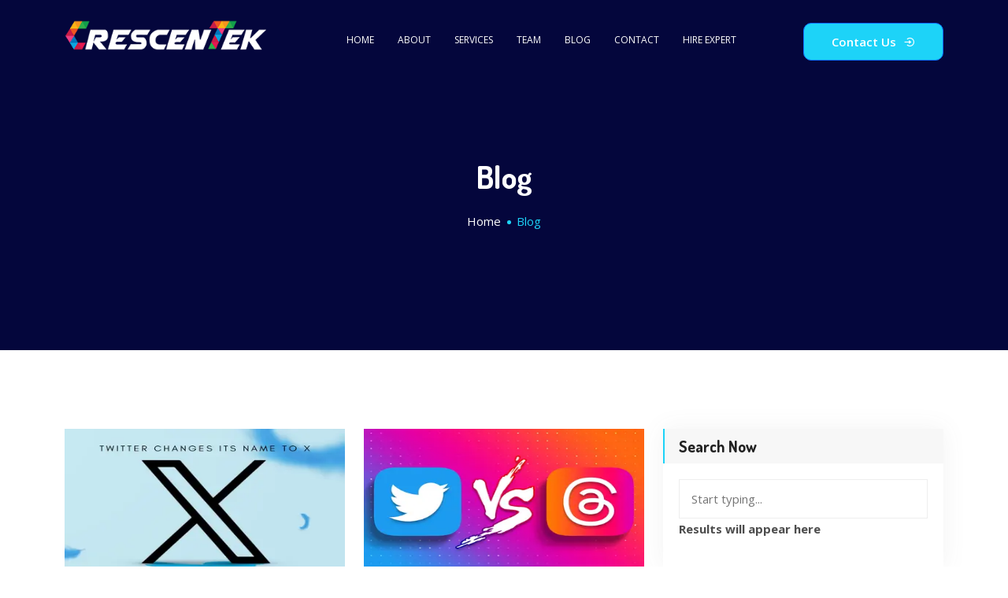

--- FILE ---
content_type: text/html; charset=utf-8
request_url: https://www.crescentek.com/blog/page/1/
body_size: 67475
content:
<!DOCTYPE html><html lang="zxx"><head><meta charSet="utf-8"/><meta name="viewport" content="width=device-width"/><meta name="next-head-count" content="2"/><meta name="google-site-verification" content="CIoxYFoPdebuRGjjn4YntTnp9C2y-F0t3l1yCI6TDtk"/><script data-project-id="brU5pDS3MHDaymujA3huX81QNjRTEbPdKYMgGTMd" src="https://snippet.meticulous.ai/v1/meticulous.js"></script><script async="" src="https://www.googletagmanager.com/gtag/js?id=G-ERKX9BM6DM"></script><script>window.dataLayer = window.dataLayer || [];
                      function gtag(){dataLayer.push(arguments);}
                      gtag('js', new Date());
                    
                      gtag('config', 'G-ERKX9BM6DM');</script><script>(function(w,d,s,l,i){w[l]=w[l]||[];w[l].push({'gtm.start':
                    new Date().getTime(),event:'gtm.js'});var f=d.getElementsByTagName(s)[0],
                    j=d.createElement(s),dl=l!='dataLayer'?'&l='+l:'';j.async=true;j.src=
                    'https://www.googletagmanager.com/gtm.js?id='+i+dl;f.parentNode.insertBefore(j,f);
                    })(window,document,'script','dataLayer','GTM-KZ8HDXG');</script><script>function gtag_report_conversion(url) {
                      var callback = function () {
                        if (typeof(url) != 'undefined') {
                          window.location = url;
                        }
                      };
                      gtag('event', 'conversion', {
                          'send_to': 'AW-11087560366/4w4DCLLsivgDEK79-qYp',
                          'event_callback': callback
                      });
                      return false;
                    }</script><link rel="stylesheet" href="https://static.zohocdn.com/recruit/embed_careers_site/css/v1.0/embed_jobs.3528fe863995f4410d9771d6a603c838.css" type="text/css"/><link rel="icon" type="image/png" href="/images/favicon_512x512.png"/><link rel="preconnect" href="https://fonts.gstatic.com" crossorigin /><link rel="preload" href="/_next/static/css/2c2e9733f2022505.css" as="style"/><link rel="stylesheet" href="/_next/static/css/2c2e9733f2022505.css" data-n-g=""/><noscript data-n-css=""></noscript><script defer="" nomodule="" src="/_next/static/chunks/polyfills-c67a75d1b6f99dc8.js"></script><script src="/_next/static/chunks/webpack-34a13fb24e9ae3ef.js" defer=""></script><script src="/_next/static/chunks/framework-a070cbfff3c750c5.js" defer=""></script><script src="/_next/static/chunks/main-8ddd9a2e79a880f1.js" defer=""></script><script src="/_next/static/chunks/pages/_app-0e984285763278fd.js" defer=""></script><script src="/_next/static/chunks/8710b798-e64dbe30fae92033.js" defer=""></script><script src="/_next/static/chunks/1664-2bd7c0cf8e82d2c6.js" defer=""></script><script src="/_next/static/chunks/5147-da0432393a358070.js" defer=""></script><script src="/_next/static/chunks/9669-d417be6295eccbba.js" defer=""></script><script src="/_next/static/chunks/854-b0c80be6a539372e.js" defer=""></script><script src="/_next/static/chunks/2871-207a510ed54bbfd9.js" defer=""></script><script src="/_next/static/chunks/pages/blog/page/%5Bpagenumber%5D-a2224d94493a7468.js" defer=""></script><script src="/_next/static/zBXQgAci9i8KOKPO9MVBu/_buildManifest.js" defer=""></script><script src="/_next/static/zBXQgAci9i8KOKPO9MVBu/_ssgManifest.js" defer=""></script><style data-href="https://fonts.googleapis.com/css?family=Open+Sans:300,300i,400,400i,600,600i,700,700i&display=swap">@font-face{font-family:'Open Sans';font-style:italic;font-weight:300;font-stretch:normal;font-display:swap;src:url(https://fonts.gstatic.com/s/opensans/v40/memQYaGs126MiZpBA-UFUIcVXSCEkx2cmqvXlWq8tWZ0Pw86hd0Rk5hkWVAexg.woff) format('woff')}@font-face{font-family:'Open Sans';font-style:italic;font-weight:400;font-stretch:normal;font-display:swap;src:url(https://fonts.gstatic.com/s/opensans/v40/memQYaGs126MiZpBA-UFUIcVXSCEkx2cmqvXlWq8tWZ0Pw86hd0Rk8ZkWVAexg.woff) format('woff')}@font-face{font-family:'Open Sans';font-style:italic;font-weight:600;font-stretch:normal;font-display:swap;src:url(https://fonts.gstatic.com/s/opensans/v40/memQYaGs126MiZpBA-UFUIcVXSCEkx2cmqvXlWq8tWZ0Pw86hd0RkxhjWVAexg.woff) format('woff')}@font-face{font-family:'Open Sans';font-style:italic;font-weight:700;font-stretch:normal;font-display:swap;src:url(https://fonts.gstatic.com/s/opensans/v40/memQYaGs126MiZpBA-UFUIcVXSCEkx2cmqvXlWq8tWZ0Pw86hd0RkyFjWVAexg.woff) format('woff')}@font-face{font-family:'Open Sans';font-style:normal;font-weight:300;font-stretch:normal;font-display:swap;src:url(https://fonts.gstatic.com/s/opensans/v40/memSYaGs126MiZpBA-UvWbX2vVnXBbObj2OVZyOOSr4dVJWUgsiH0B4gaVQ.woff) format('woff')}@font-face{font-family:'Open Sans';font-style:normal;font-weight:400;font-stretch:normal;font-display:swap;src:url(https://fonts.gstatic.com/s/opensans/v40/memSYaGs126MiZpBA-UvWbX2vVnXBbObj2OVZyOOSr4dVJWUgsjZ0B4gaVQ.woff) format('woff')}@font-face{font-family:'Open Sans';font-style:normal;font-weight:600;font-stretch:normal;font-display:swap;src:url(https://fonts.gstatic.com/s/opensans/v40/memSYaGs126MiZpBA-UvWbX2vVnXBbObj2OVZyOOSr4dVJWUgsgH1x4gaVQ.woff) format('woff')}@font-face{font-family:'Open Sans';font-style:normal;font-weight:700;font-stretch:normal;font-display:swap;src:url(https://fonts.gstatic.com/s/opensans/v40/memSYaGs126MiZpBA-UvWbX2vVnXBbObj2OVZyOOSr4dVJWUgsg-1x4gaVQ.woff) format('woff')}@font-face{font-family:'Open Sans';font-style:italic;font-weight:300;font-stretch:100%;font-display:swap;src:url(https://fonts.gstatic.com/s/opensans/v40/memtYaGs126MiZpBA-UFUIcVXSCEkx2cmqvXlWqWtE6FxZCJgvAQ.woff2) format('woff2');unicode-range:U+0460-052F,U+1C80-1C88,U+20B4,U+2DE0-2DFF,U+A640-A69F,U+FE2E-FE2F}@font-face{font-family:'Open Sans';font-style:italic;font-weight:300;font-stretch:100%;font-display:swap;src:url(https://fonts.gstatic.com/s/opensans/v40/memtYaGs126MiZpBA-UFUIcVXSCEkx2cmqvXlWqWvU6FxZCJgvAQ.woff2) format('woff2');unicode-range:U+0301,U+0400-045F,U+0490-0491,U+04B0-04B1,U+2116}@font-face{font-family:'Open Sans';font-style:italic;font-weight:300;font-stretch:100%;font-display:swap;src:url(https://fonts.gstatic.com/s/opensans/v40/memtYaGs126MiZpBA-UFUIcVXSCEkx2cmqvXlWqWtU6FxZCJgvAQ.woff2) format('woff2');unicode-range:U+1F00-1FFF}@font-face{font-family:'Open Sans';font-style:italic;font-weight:300;font-stretch:100%;font-display:swap;src:url(https://fonts.gstatic.com/s/opensans/v40/memtYaGs126MiZpBA-UFUIcVXSCEkx2cmqvXlWqWuk6FxZCJgvAQ.woff2) format('woff2');unicode-range:U+0370-0377,U+037A-037F,U+0384-038A,U+038C,U+038E-03A1,U+03A3-03FF}@font-face{font-family:'Open Sans';font-style:italic;font-weight:300;font-stretch:100%;font-display:swap;src:url(https://fonts.gstatic.com/s/opensans/v40/memtYaGs126MiZpBA-UFUIcVXSCEkx2cmqvXlWqWu06FxZCJgvAQ.woff2) format('woff2');unicode-range:U+0590-05FF,U+200C-2010,U+20AA,U+25CC,U+FB1D-FB4F}@font-face{font-family:'Open Sans';font-style:italic;font-weight:300;font-stretch:100%;font-display:swap;src:url(https://fonts.gstatic.com/s/opensans/v40/memtYaGs126MiZpBA-UFUIcVXSCEkx2cmqvXlWqWxU6FxZCJgvAQ.woff2) format('woff2');unicode-range:U+0302-0303,U+0305,U+0307-0308,U+0330,U+0391-03A1,U+03A3-03A9,U+03B1-03C9,U+03D1,U+03D5-03D6,U+03F0-03F1,U+03F4-03F5,U+2034-2037,U+2057,U+20D0-20DC,U+20E1,U+20E5-20EF,U+2102,U+210A-210E,U+2110-2112,U+2115,U+2119-211D,U+2124,U+2128,U+212C-212D,U+212F-2131,U+2133-2138,U+213C-2140,U+2145-2149,U+2190,U+2192,U+2194-21AE,U+21B0-21E5,U+21F1-21F2,U+21F4-2211,U+2213-2214,U+2216-22FF,U+2308-230B,U+2310,U+2319,U+231C-2321,U+2336-237A,U+237C,U+2395,U+239B-23B6,U+23D0,U+23DC-23E1,U+2474-2475,U+25AF,U+25B3,U+25B7,U+25BD,U+25C1,U+25CA,U+25CC,U+25FB,U+266D-266F,U+27C0-27FF,U+2900-2AFF,U+2B0E-2B11,U+2B30-2B4C,U+2BFE,U+FF5B,U+FF5D,U+1D400-1D7FF,U+1EE00-1EEFF}@font-face{font-family:'Open Sans';font-style:italic;font-weight:300;font-stretch:100%;font-display:swap;src:url(https://fonts.gstatic.com/s/opensans/v40/memtYaGs126MiZpBA-UFUIcVXSCEkx2cmqvXlWqW106FxZCJgvAQ.woff2) format('woff2');unicode-range:U+0001-000C,U+000E-001F,U+007F-009F,U+20DD-20E0,U+20E2-20E4,U+2150-218F,U+2190,U+2192,U+2194-2199,U+21AF,U+21E6-21F0,U+21F3,U+2218-2219,U+2299,U+22C4-22C6,U+2300-243F,U+2440-244A,U+2460-24FF,U+25A0-27BF,U+2800-28FF,U+2921-2922,U+2981,U+29BF,U+29EB,U+2B00-2BFF,U+4DC0-4DFF,U+FFF9-FFFB,U+10140-1018E,U+10190-1019C,U+101A0,U+101D0-101FD,U+102E0-102FB,U+10E60-10E7E,U+1D2C0-1D2D3,U+1D2E0-1D37F,U+1F000-1F0FF,U+1F100-1F1AD,U+1F1E6-1F1FF,U+1F30D-1F30F,U+1F315,U+1F31C,U+1F31E,U+1F320-1F32C,U+1F336,U+1F378,U+1F37D,U+1F382,U+1F393-1F39F,U+1F3A7-1F3A8,U+1F3AC-1F3AF,U+1F3C2,U+1F3C4-1F3C6,U+1F3CA-1F3CE,U+1F3D4-1F3E0,U+1F3ED,U+1F3F1-1F3F3,U+1F3F5-1F3F7,U+1F408,U+1F415,U+1F41F,U+1F426,U+1F43F,U+1F441-1F442,U+1F444,U+1F446-1F449,U+1F44C-1F44E,U+1F453,U+1F46A,U+1F47D,U+1F4A3,U+1F4B0,U+1F4B3,U+1F4B9,U+1F4BB,U+1F4BF,U+1F4C8-1F4CB,U+1F4D6,U+1F4DA,U+1F4DF,U+1F4E3-1F4E6,U+1F4EA-1F4ED,U+1F4F7,U+1F4F9-1F4FB,U+1F4FD-1F4FE,U+1F503,U+1F507-1F50B,U+1F50D,U+1F512-1F513,U+1F53E-1F54A,U+1F54F-1F5FA,U+1F610,U+1F650-1F67F,U+1F687,U+1F68D,U+1F691,U+1F694,U+1F698,U+1F6AD,U+1F6B2,U+1F6B9-1F6BA,U+1F6BC,U+1F6C6-1F6CF,U+1F6D3-1F6D7,U+1F6E0-1F6EA,U+1F6F0-1F6F3,U+1F6F7-1F6FC,U+1F700-1F7FF,U+1F800-1F80B,U+1F810-1F847,U+1F850-1F859,U+1F860-1F887,U+1F890-1F8AD,U+1F8B0-1F8B1,U+1F900-1F90B,U+1F93B,U+1F946,U+1F984,U+1F996,U+1F9E9,U+1FA00-1FA6F,U+1FA70-1FA7C,U+1FA80-1FA88,U+1FA90-1FABD,U+1FABF-1FAC5,U+1FACE-1FADB,U+1FAE0-1FAE8,U+1FAF0-1FAF8,U+1FB00-1FBFF}@font-face{font-family:'Open Sans';font-style:italic;font-weight:300;font-stretch:100%;font-display:swap;src:url(https://fonts.gstatic.com/s/opensans/v40/memtYaGs126MiZpBA-UFUIcVXSCEkx2cmqvXlWqWtk6FxZCJgvAQ.woff2) format('woff2');unicode-range:U+0102-0103,U+0110-0111,U+0128-0129,U+0168-0169,U+01A0-01A1,U+01AF-01B0,U+0300-0301,U+0303-0304,U+0308-0309,U+0323,U+0329,U+1EA0-1EF9,U+20AB}@font-face{font-family:'Open Sans';font-style:italic;font-weight:300;font-stretch:100%;font-display:swap;src:url(https://fonts.gstatic.com/s/opensans/v40/memtYaGs126MiZpBA-UFUIcVXSCEkx2cmqvXlWqWt06FxZCJgvAQ.woff2) format('woff2');unicode-range:U+0100-02AF,U+0304,U+0308,U+0329,U+1E00-1E9F,U+1EF2-1EFF,U+2020,U+20A0-20AB,U+20AD-20C0,U+2113,U+2C60-2C7F,U+A720-A7FF}@font-face{font-family:'Open Sans';font-style:italic;font-weight:300;font-stretch:100%;font-display:swap;src:url(https://fonts.gstatic.com/s/opensans/v40/memtYaGs126MiZpBA-UFUIcVXSCEkx2cmqvXlWqWuU6FxZCJgg.woff2) format('woff2');unicode-range:U+0000-00FF,U+0131,U+0152-0153,U+02BB-02BC,U+02C6,U+02DA,U+02DC,U+0304,U+0308,U+0329,U+2000-206F,U+2074,U+20AC,U+2122,U+2191,U+2193,U+2212,U+2215,U+FEFF,U+FFFD}@font-face{font-family:'Open Sans';font-style:italic;font-weight:400;font-stretch:100%;font-display:swap;src:url(https://fonts.gstatic.com/s/opensans/v40/memtYaGs126MiZpBA-UFUIcVXSCEkx2cmqvXlWqWtE6FxZCJgvAQ.woff2) format('woff2');unicode-range:U+0460-052F,U+1C80-1C88,U+20B4,U+2DE0-2DFF,U+A640-A69F,U+FE2E-FE2F}@font-face{font-family:'Open Sans';font-style:italic;font-weight:400;font-stretch:100%;font-display:swap;src:url(https://fonts.gstatic.com/s/opensans/v40/memtYaGs126MiZpBA-UFUIcVXSCEkx2cmqvXlWqWvU6FxZCJgvAQ.woff2) format('woff2');unicode-range:U+0301,U+0400-045F,U+0490-0491,U+04B0-04B1,U+2116}@font-face{font-family:'Open Sans';font-style:italic;font-weight:400;font-stretch:100%;font-display:swap;src:url(https://fonts.gstatic.com/s/opensans/v40/memtYaGs126MiZpBA-UFUIcVXSCEkx2cmqvXlWqWtU6FxZCJgvAQ.woff2) format('woff2');unicode-range:U+1F00-1FFF}@font-face{font-family:'Open Sans';font-style:italic;font-weight:400;font-stretch:100%;font-display:swap;src:url(https://fonts.gstatic.com/s/opensans/v40/memtYaGs126MiZpBA-UFUIcVXSCEkx2cmqvXlWqWuk6FxZCJgvAQ.woff2) format('woff2');unicode-range:U+0370-0377,U+037A-037F,U+0384-038A,U+038C,U+038E-03A1,U+03A3-03FF}@font-face{font-family:'Open Sans';font-style:italic;font-weight:400;font-stretch:100%;font-display:swap;src:url(https://fonts.gstatic.com/s/opensans/v40/memtYaGs126MiZpBA-UFUIcVXSCEkx2cmqvXlWqWu06FxZCJgvAQ.woff2) format('woff2');unicode-range:U+0590-05FF,U+200C-2010,U+20AA,U+25CC,U+FB1D-FB4F}@font-face{font-family:'Open Sans';font-style:italic;font-weight:400;font-stretch:100%;font-display:swap;src:url(https://fonts.gstatic.com/s/opensans/v40/memtYaGs126MiZpBA-UFUIcVXSCEkx2cmqvXlWqWxU6FxZCJgvAQ.woff2) format('woff2');unicode-range:U+0302-0303,U+0305,U+0307-0308,U+0330,U+0391-03A1,U+03A3-03A9,U+03B1-03C9,U+03D1,U+03D5-03D6,U+03F0-03F1,U+03F4-03F5,U+2034-2037,U+2057,U+20D0-20DC,U+20E1,U+20E5-20EF,U+2102,U+210A-210E,U+2110-2112,U+2115,U+2119-211D,U+2124,U+2128,U+212C-212D,U+212F-2131,U+2133-2138,U+213C-2140,U+2145-2149,U+2190,U+2192,U+2194-21AE,U+21B0-21E5,U+21F1-21F2,U+21F4-2211,U+2213-2214,U+2216-22FF,U+2308-230B,U+2310,U+2319,U+231C-2321,U+2336-237A,U+237C,U+2395,U+239B-23B6,U+23D0,U+23DC-23E1,U+2474-2475,U+25AF,U+25B3,U+25B7,U+25BD,U+25C1,U+25CA,U+25CC,U+25FB,U+266D-266F,U+27C0-27FF,U+2900-2AFF,U+2B0E-2B11,U+2B30-2B4C,U+2BFE,U+FF5B,U+FF5D,U+1D400-1D7FF,U+1EE00-1EEFF}@font-face{font-family:'Open Sans';font-style:italic;font-weight:400;font-stretch:100%;font-display:swap;src:url(https://fonts.gstatic.com/s/opensans/v40/memtYaGs126MiZpBA-UFUIcVXSCEkx2cmqvXlWqW106FxZCJgvAQ.woff2) format('woff2');unicode-range:U+0001-000C,U+000E-001F,U+007F-009F,U+20DD-20E0,U+20E2-20E4,U+2150-218F,U+2190,U+2192,U+2194-2199,U+21AF,U+21E6-21F0,U+21F3,U+2218-2219,U+2299,U+22C4-22C6,U+2300-243F,U+2440-244A,U+2460-24FF,U+25A0-27BF,U+2800-28FF,U+2921-2922,U+2981,U+29BF,U+29EB,U+2B00-2BFF,U+4DC0-4DFF,U+FFF9-FFFB,U+10140-1018E,U+10190-1019C,U+101A0,U+101D0-101FD,U+102E0-102FB,U+10E60-10E7E,U+1D2C0-1D2D3,U+1D2E0-1D37F,U+1F000-1F0FF,U+1F100-1F1AD,U+1F1E6-1F1FF,U+1F30D-1F30F,U+1F315,U+1F31C,U+1F31E,U+1F320-1F32C,U+1F336,U+1F378,U+1F37D,U+1F382,U+1F393-1F39F,U+1F3A7-1F3A8,U+1F3AC-1F3AF,U+1F3C2,U+1F3C4-1F3C6,U+1F3CA-1F3CE,U+1F3D4-1F3E0,U+1F3ED,U+1F3F1-1F3F3,U+1F3F5-1F3F7,U+1F408,U+1F415,U+1F41F,U+1F426,U+1F43F,U+1F441-1F442,U+1F444,U+1F446-1F449,U+1F44C-1F44E,U+1F453,U+1F46A,U+1F47D,U+1F4A3,U+1F4B0,U+1F4B3,U+1F4B9,U+1F4BB,U+1F4BF,U+1F4C8-1F4CB,U+1F4D6,U+1F4DA,U+1F4DF,U+1F4E3-1F4E6,U+1F4EA-1F4ED,U+1F4F7,U+1F4F9-1F4FB,U+1F4FD-1F4FE,U+1F503,U+1F507-1F50B,U+1F50D,U+1F512-1F513,U+1F53E-1F54A,U+1F54F-1F5FA,U+1F610,U+1F650-1F67F,U+1F687,U+1F68D,U+1F691,U+1F694,U+1F698,U+1F6AD,U+1F6B2,U+1F6B9-1F6BA,U+1F6BC,U+1F6C6-1F6CF,U+1F6D3-1F6D7,U+1F6E0-1F6EA,U+1F6F0-1F6F3,U+1F6F7-1F6FC,U+1F700-1F7FF,U+1F800-1F80B,U+1F810-1F847,U+1F850-1F859,U+1F860-1F887,U+1F890-1F8AD,U+1F8B0-1F8B1,U+1F900-1F90B,U+1F93B,U+1F946,U+1F984,U+1F996,U+1F9E9,U+1FA00-1FA6F,U+1FA70-1FA7C,U+1FA80-1FA88,U+1FA90-1FABD,U+1FABF-1FAC5,U+1FACE-1FADB,U+1FAE0-1FAE8,U+1FAF0-1FAF8,U+1FB00-1FBFF}@font-face{font-family:'Open Sans';font-style:italic;font-weight:400;font-stretch:100%;font-display:swap;src:url(https://fonts.gstatic.com/s/opensans/v40/memtYaGs126MiZpBA-UFUIcVXSCEkx2cmqvXlWqWtk6FxZCJgvAQ.woff2) format('woff2');unicode-range:U+0102-0103,U+0110-0111,U+0128-0129,U+0168-0169,U+01A0-01A1,U+01AF-01B0,U+0300-0301,U+0303-0304,U+0308-0309,U+0323,U+0329,U+1EA0-1EF9,U+20AB}@font-face{font-family:'Open Sans';font-style:italic;font-weight:400;font-stretch:100%;font-display:swap;src:url(https://fonts.gstatic.com/s/opensans/v40/memtYaGs126MiZpBA-UFUIcVXSCEkx2cmqvXlWqWt06FxZCJgvAQ.woff2) format('woff2');unicode-range:U+0100-02AF,U+0304,U+0308,U+0329,U+1E00-1E9F,U+1EF2-1EFF,U+2020,U+20A0-20AB,U+20AD-20C0,U+2113,U+2C60-2C7F,U+A720-A7FF}@font-face{font-family:'Open Sans';font-style:italic;font-weight:400;font-stretch:100%;font-display:swap;src:url(https://fonts.gstatic.com/s/opensans/v40/memtYaGs126MiZpBA-UFUIcVXSCEkx2cmqvXlWqWuU6FxZCJgg.woff2) format('woff2');unicode-range:U+0000-00FF,U+0131,U+0152-0153,U+02BB-02BC,U+02C6,U+02DA,U+02DC,U+0304,U+0308,U+0329,U+2000-206F,U+2074,U+20AC,U+2122,U+2191,U+2193,U+2212,U+2215,U+FEFF,U+FFFD}@font-face{font-family:'Open Sans';font-style:italic;font-weight:600;font-stretch:100%;font-display:swap;src:url(https://fonts.gstatic.com/s/opensans/v40/memtYaGs126MiZpBA-UFUIcVXSCEkx2cmqvXlWqWtE6FxZCJgvAQ.woff2) format('woff2');unicode-range:U+0460-052F,U+1C80-1C88,U+20B4,U+2DE0-2DFF,U+A640-A69F,U+FE2E-FE2F}@font-face{font-family:'Open Sans';font-style:italic;font-weight:600;font-stretch:100%;font-display:swap;src:url(https://fonts.gstatic.com/s/opensans/v40/memtYaGs126MiZpBA-UFUIcVXSCEkx2cmqvXlWqWvU6FxZCJgvAQ.woff2) format('woff2');unicode-range:U+0301,U+0400-045F,U+0490-0491,U+04B0-04B1,U+2116}@font-face{font-family:'Open Sans';font-style:italic;font-weight:600;font-stretch:100%;font-display:swap;src:url(https://fonts.gstatic.com/s/opensans/v40/memtYaGs126MiZpBA-UFUIcVXSCEkx2cmqvXlWqWtU6FxZCJgvAQ.woff2) format('woff2');unicode-range:U+1F00-1FFF}@font-face{font-family:'Open Sans';font-style:italic;font-weight:600;font-stretch:100%;font-display:swap;src:url(https://fonts.gstatic.com/s/opensans/v40/memtYaGs126MiZpBA-UFUIcVXSCEkx2cmqvXlWqWuk6FxZCJgvAQ.woff2) format('woff2');unicode-range:U+0370-0377,U+037A-037F,U+0384-038A,U+038C,U+038E-03A1,U+03A3-03FF}@font-face{font-family:'Open Sans';font-style:italic;font-weight:600;font-stretch:100%;font-display:swap;src:url(https://fonts.gstatic.com/s/opensans/v40/memtYaGs126MiZpBA-UFUIcVXSCEkx2cmqvXlWqWu06FxZCJgvAQ.woff2) format('woff2');unicode-range:U+0590-05FF,U+200C-2010,U+20AA,U+25CC,U+FB1D-FB4F}@font-face{font-family:'Open Sans';font-style:italic;font-weight:600;font-stretch:100%;font-display:swap;src:url(https://fonts.gstatic.com/s/opensans/v40/memtYaGs126MiZpBA-UFUIcVXSCEkx2cmqvXlWqWxU6FxZCJgvAQ.woff2) format('woff2');unicode-range:U+0302-0303,U+0305,U+0307-0308,U+0330,U+0391-03A1,U+03A3-03A9,U+03B1-03C9,U+03D1,U+03D5-03D6,U+03F0-03F1,U+03F4-03F5,U+2034-2037,U+2057,U+20D0-20DC,U+20E1,U+20E5-20EF,U+2102,U+210A-210E,U+2110-2112,U+2115,U+2119-211D,U+2124,U+2128,U+212C-212D,U+212F-2131,U+2133-2138,U+213C-2140,U+2145-2149,U+2190,U+2192,U+2194-21AE,U+21B0-21E5,U+21F1-21F2,U+21F4-2211,U+2213-2214,U+2216-22FF,U+2308-230B,U+2310,U+2319,U+231C-2321,U+2336-237A,U+237C,U+2395,U+239B-23B6,U+23D0,U+23DC-23E1,U+2474-2475,U+25AF,U+25B3,U+25B7,U+25BD,U+25C1,U+25CA,U+25CC,U+25FB,U+266D-266F,U+27C0-27FF,U+2900-2AFF,U+2B0E-2B11,U+2B30-2B4C,U+2BFE,U+FF5B,U+FF5D,U+1D400-1D7FF,U+1EE00-1EEFF}@font-face{font-family:'Open Sans';font-style:italic;font-weight:600;font-stretch:100%;font-display:swap;src:url(https://fonts.gstatic.com/s/opensans/v40/memtYaGs126MiZpBA-UFUIcVXSCEkx2cmqvXlWqW106FxZCJgvAQ.woff2) format('woff2');unicode-range:U+0001-000C,U+000E-001F,U+007F-009F,U+20DD-20E0,U+20E2-20E4,U+2150-218F,U+2190,U+2192,U+2194-2199,U+21AF,U+21E6-21F0,U+21F3,U+2218-2219,U+2299,U+22C4-22C6,U+2300-243F,U+2440-244A,U+2460-24FF,U+25A0-27BF,U+2800-28FF,U+2921-2922,U+2981,U+29BF,U+29EB,U+2B00-2BFF,U+4DC0-4DFF,U+FFF9-FFFB,U+10140-1018E,U+10190-1019C,U+101A0,U+101D0-101FD,U+102E0-102FB,U+10E60-10E7E,U+1D2C0-1D2D3,U+1D2E0-1D37F,U+1F000-1F0FF,U+1F100-1F1AD,U+1F1E6-1F1FF,U+1F30D-1F30F,U+1F315,U+1F31C,U+1F31E,U+1F320-1F32C,U+1F336,U+1F378,U+1F37D,U+1F382,U+1F393-1F39F,U+1F3A7-1F3A8,U+1F3AC-1F3AF,U+1F3C2,U+1F3C4-1F3C6,U+1F3CA-1F3CE,U+1F3D4-1F3E0,U+1F3ED,U+1F3F1-1F3F3,U+1F3F5-1F3F7,U+1F408,U+1F415,U+1F41F,U+1F426,U+1F43F,U+1F441-1F442,U+1F444,U+1F446-1F449,U+1F44C-1F44E,U+1F453,U+1F46A,U+1F47D,U+1F4A3,U+1F4B0,U+1F4B3,U+1F4B9,U+1F4BB,U+1F4BF,U+1F4C8-1F4CB,U+1F4D6,U+1F4DA,U+1F4DF,U+1F4E3-1F4E6,U+1F4EA-1F4ED,U+1F4F7,U+1F4F9-1F4FB,U+1F4FD-1F4FE,U+1F503,U+1F507-1F50B,U+1F50D,U+1F512-1F513,U+1F53E-1F54A,U+1F54F-1F5FA,U+1F610,U+1F650-1F67F,U+1F687,U+1F68D,U+1F691,U+1F694,U+1F698,U+1F6AD,U+1F6B2,U+1F6B9-1F6BA,U+1F6BC,U+1F6C6-1F6CF,U+1F6D3-1F6D7,U+1F6E0-1F6EA,U+1F6F0-1F6F3,U+1F6F7-1F6FC,U+1F700-1F7FF,U+1F800-1F80B,U+1F810-1F847,U+1F850-1F859,U+1F860-1F887,U+1F890-1F8AD,U+1F8B0-1F8B1,U+1F900-1F90B,U+1F93B,U+1F946,U+1F984,U+1F996,U+1F9E9,U+1FA00-1FA6F,U+1FA70-1FA7C,U+1FA80-1FA88,U+1FA90-1FABD,U+1FABF-1FAC5,U+1FACE-1FADB,U+1FAE0-1FAE8,U+1FAF0-1FAF8,U+1FB00-1FBFF}@font-face{font-family:'Open Sans';font-style:italic;font-weight:600;font-stretch:100%;font-display:swap;src:url(https://fonts.gstatic.com/s/opensans/v40/memtYaGs126MiZpBA-UFUIcVXSCEkx2cmqvXlWqWtk6FxZCJgvAQ.woff2) format('woff2');unicode-range:U+0102-0103,U+0110-0111,U+0128-0129,U+0168-0169,U+01A0-01A1,U+01AF-01B0,U+0300-0301,U+0303-0304,U+0308-0309,U+0323,U+0329,U+1EA0-1EF9,U+20AB}@font-face{font-family:'Open Sans';font-style:italic;font-weight:600;font-stretch:100%;font-display:swap;src:url(https://fonts.gstatic.com/s/opensans/v40/memtYaGs126MiZpBA-UFUIcVXSCEkx2cmqvXlWqWt06FxZCJgvAQ.woff2) format('woff2');unicode-range:U+0100-02AF,U+0304,U+0308,U+0329,U+1E00-1E9F,U+1EF2-1EFF,U+2020,U+20A0-20AB,U+20AD-20C0,U+2113,U+2C60-2C7F,U+A720-A7FF}@font-face{font-family:'Open Sans';font-style:italic;font-weight:600;font-stretch:100%;font-display:swap;src:url(https://fonts.gstatic.com/s/opensans/v40/memtYaGs126MiZpBA-UFUIcVXSCEkx2cmqvXlWqWuU6FxZCJgg.woff2) format('woff2');unicode-range:U+0000-00FF,U+0131,U+0152-0153,U+02BB-02BC,U+02C6,U+02DA,U+02DC,U+0304,U+0308,U+0329,U+2000-206F,U+2074,U+20AC,U+2122,U+2191,U+2193,U+2212,U+2215,U+FEFF,U+FFFD}@font-face{font-family:'Open Sans';font-style:italic;font-weight:700;font-stretch:100%;font-display:swap;src:url(https://fonts.gstatic.com/s/opensans/v40/memtYaGs126MiZpBA-UFUIcVXSCEkx2cmqvXlWqWtE6FxZCJgvAQ.woff2) format('woff2');unicode-range:U+0460-052F,U+1C80-1C88,U+20B4,U+2DE0-2DFF,U+A640-A69F,U+FE2E-FE2F}@font-face{font-family:'Open Sans';font-style:italic;font-weight:700;font-stretch:100%;font-display:swap;src:url(https://fonts.gstatic.com/s/opensans/v40/memtYaGs126MiZpBA-UFUIcVXSCEkx2cmqvXlWqWvU6FxZCJgvAQ.woff2) format('woff2');unicode-range:U+0301,U+0400-045F,U+0490-0491,U+04B0-04B1,U+2116}@font-face{font-family:'Open Sans';font-style:italic;font-weight:700;font-stretch:100%;font-display:swap;src:url(https://fonts.gstatic.com/s/opensans/v40/memtYaGs126MiZpBA-UFUIcVXSCEkx2cmqvXlWqWtU6FxZCJgvAQ.woff2) format('woff2');unicode-range:U+1F00-1FFF}@font-face{font-family:'Open Sans';font-style:italic;font-weight:700;font-stretch:100%;font-display:swap;src:url(https://fonts.gstatic.com/s/opensans/v40/memtYaGs126MiZpBA-UFUIcVXSCEkx2cmqvXlWqWuk6FxZCJgvAQ.woff2) format('woff2');unicode-range:U+0370-0377,U+037A-037F,U+0384-038A,U+038C,U+038E-03A1,U+03A3-03FF}@font-face{font-family:'Open Sans';font-style:italic;font-weight:700;font-stretch:100%;font-display:swap;src:url(https://fonts.gstatic.com/s/opensans/v40/memtYaGs126MiZpBA-UFUIcVXSCEkx2cmqvXlWqWu06FxZCJgvAQ.woff2) format('woff2');unicode-range:U+0590-05FF,U+200C-2010,U+20AA,U+25CC,U+FB1D-FB4F}@font-face{font-family:'Open Sans';font-style:italic;font-weight:700;font-stretch:100%;font-display:swap;src:url(https://fonts.gstatic.com/s/opensans/v40/memtYaGs126MiZpBA-UFUIcVXSCEkx2cmqvXlWqWxU6FxZCJgvAQ.woff2) format('woff2');unicode-range:U+0302-0303,U+0305,U+0307-0308,U+0330,U+0391-03A1,U+03A3-03A9,U+03B1-03C9,U+03D1,U+03D5-03D6,U+03F0-03F1,U+03F4-03F5,U+2034-2037,U+2057,U+20D0-20DC,U+20E1,U+20E5-20EF,U+2102,U+210A-210E,U+2110-2112,U+2115,U+2119-211D,U+2124,U+2128,U+212C-212D,U+212F-2131,U+2133-2138,U+213C-2140,U+2145-2149,U+2190,U+2192,U+2194-21AE,U+21B0-21E5,U+21F1-21F2,U+21F4-2211,U+2213-2214,U+2216-22FF,U+2308-230B,U+2310,U+2319,U+231C-2321,U+2336-237A,U+237C,U+2395,U+239B-23B6,U+23D0,U+23DC-23E1,U+2474-2475,U+25AF,U+25B3,U+25B7,U+25BD,U+25C1,U+25CA,U+25CC,U+25FB,U+266D-266F,U+27C0-27FF,U+2900-2AFF,U+2B0E-2B11,U+2B30-2B4C,U+2BFE,U+FF5B,U+FF5D,U+1D400-1D7FF,U+1EE00-1EEFF}@font-face{font-family:'Open Sans';font-style:italic;font-weight:700;font-stretch:100%;font-display:swap;src:url(https://fonts.gstatic.com/s/opensans/v40/memtYaGs126MiZpBA-UFUIcVXSCEkx2cmqvXlWqW106FxZCJgvAQ.woff2) format('woff2');unicode-range:U+0001-000C,U+000E-001F,U+007F-009F,U+20DD-20E0,U+20E2-20E4,U+2150-218F,U+2190,U+2192,U+2194-2199,U+21AF,U+21E6-21F0,U+21F3,U+2218-2219,U+2299,U+22C4-22C6,U+2300-243F,U+2440-244A,U+2460-24FF,U+25A0-27BF,U+2800-28FF,U+2921-2922,U+2981,U+29BF,U+29EB,U+2B00-2BFF,U+4DC0-4DFF,U+FFF9-FFFB,U+10140-1018E,U+10190-1019C,U+101A0,U+101D0-101FD,U+102E0-102FB,U+10E60-10E7E,U+1D2C0-1D2D3,U+1D2E0-1D37F,U+1F000-1F0FF,U+1F100-1F1AD,U+1F1E6-1F1FF,U+1F30D-1F30F,U+1F315,U+1F31C,U+1F31E,U+1F320-1F32C,U+1F336,U+1F378,U+1F37D,U+1F382,U+1F393-1F39F,U+1F3A7-1F3A8,U+1F3AC-1F3AF,U+1F3C2,U+1F3C4-1F3C6,U+1F3CA-1F3CE,U+1F3D4-1F3E0,U+1F3ED,U+1F3F1-1F3F3,U+1F3F5-1F3F7,U+1F408,U+1F415,U+1F41F,U+1F426,U+1F43F,U+1F441-1F442,U+1F444,U+1F446-1F449,U+1F44C-1F44E,U+1F453,U+1F46A,U+1F47D,U+1F4A3,U+1F4B0,U+1F4B3,U+1F4B9,U+1F4BB,U+1F4BF,U+1F4C8-1F4CB,U+1F4D6,U+1F4DA,U+1F4DF,U+1F4E3-1F4E6,U+1F4EA-1F4ED,U+1F4F7,U+1F4F9-1F4FB,U+1F4FD-1F4FE,U+1F503,U+1F507-1F50B,U+1F50D,U+1F512-1F513,U+1F53E-1F54A,U+1F54F-1F5FA,U+1F610,U+1F650-1F67F,U+1F687,U+1F68D,U+1F691,U+1F694,U+1F698,U+1F6AD,U+1F6B2,U+1F6B9-1F6BA,U+1F6BC,U+1F6C6-1F6CF,U+1F6D3-1F6D7,U+1F6E0-1F6EA,U+1F6F0-1F6F3,U+1F6F7-1F6FC,U+1F700-1F7FF,U+1F800-1F80B,U+1F810-1F847,U+1F850-1F859,U+1F860-1F887,U+1F890-1F8AD,U+1F8B0-1F8B1,U+1F900-1F90B,U+1F93B,U+1F946,U+1F984,U+1F996,U+1F9E9,U+1FA00-1FA6F,U+1FA70-1FA7C,U+1FA80-1FA88,U+1FA90-1FABD,U+1FABF-1FAC5,U+1FACE-1FADB,U+1FAE0-1FAE8,U+1FAF0-1FAF8,U+1FB00-1FBFF}@font-face{font-family:'Open Sans';font-style:italic;font-weight:700;font-stretch:100%;font-display:swap;src:url(https://fonts.gstatic.com/s/opensans/v40/memtYaGs126MiZpBA-UFUIcVXSCEkx2cmqvXlWqWtk6FxZCJgvAQ.woff2) format('woff2');unicode-range:U+0102-0103,U+0110-0111,U+0128-0129,U+0168-0169,U+01A0-01A1,U+01AF-01B0,U+0300-0301,U+0303-0304,U+0308-0309,U+0323,U+0329,U+1EA0-1EF9,U+20AB}@font-face{font-family:'Open Sans';font-style:italic;font-weight:700;font-stretch:100%;font-display:swap;src:url(https://fonts.gstatic.com/s/opensans/v40/memtYaGs126MiZpBA-UFUIcVXSCEkx2cmqvXlWqWt06FxZCJgvAQ.woff2) format('woff2');unicode-range:U+0100-02AF,U+0304,U+0308,U+0329,U+1E00-1E9F,U+1EF2-1EFF,U+2020,U+20A0-20AB,U+20AD-20C0,U+2113,U+2C60-2C7F,U+A720-A7FF}@font-face{font-family:'Open Sans';font-style:italic;font-weight:700;font-stretch:100%;font-display:swap;src:url(https://fonts.gstatic.com/s/opensans/v40/memtYaGs126MiZpBA-UFUIcVXSCEkx2cmqvXlWqWuU6FxZCJgg.woff2) format('woff2');unicode-range:U+0000-00FF,U+0131,U+0152-0153,U+02BB-02BC,U+02C6,U+02DA,U+02DC,U+0304,U+0308,U+0329,U+2000-206F,U+2074,U+20AC,U+2122,U+2191,U+2193,U+2212,U+2215,U+FEFF,U+FFFD}@font-face{font-family:'Open Sans';font-style:normal;font-weight:300;font-stretch:100%;font-display:swap;src:url(https://fonts.gstatic.com/s/opensans/v40/memvYaGs126MiZpBA-UvWbX2vVnXBbObj2OVTSKmu0SC55K5gw.woff2) format('woff2');unicode-range:U+0460-052F,U+1C80-1C88,U+20B4,U+2DE0-2DFF,U+A640-A69F,U+FE2E-FE2F}@font-face{font-family:'Open Sans';font-style:normal;font-weight:300;font-stretch:100%;font-display:swap;src:url(https://fonts.gstatic.com/s/opensans/v40/memvYaGs126MiZpBA-UvWbX2vVnXBbObj2OVTSumu0SC55K5gw.woff2) format('woff2');unicode-range:U+0301,U+0400-045F,U+0490-0491,U+04B0-04B1,U+2116}@font-face{font-family:'Open Sans';font-style:normal;font-weight:300;font-stretch:100%;font-display:swap;src:url(https://fonts.gstatic.com/s/opensans/v40/memvYaGs126MiZpBA-UvWbX2vVnXBbObj2OVTSOmu0SC55K5gw.woff2) format('woff2');unicode-range:U+1F00-1FFF}@font-face{font-family:'Open Sans';font-style:normal;font-weight:300;font-stretch:100%;font-display:swap;src:url(https://fonts.gstatic.com/s/opensans/v40/memvYaGs126MiZpBA-UvWbX2vVnXBbObj2OVTSymu0SC55K5gw.woff2) format('woff2');unicode-range:U+0370-0377,U+037A-037F,U+0384-038A,U+038C,U+038E-03A1,U+03A3-03FF}@font-face{font-family:'Open Sans';font-style:normal;font-weight:300;font-stretch:100%;font-display:swap;src:url(https://fonts.gstatic.com/s/opensans/v40/memvYaGs126MiZpBA-UvWbX2vVnXBbObj2OVTS2mu0SC55K5gw.woff2) format('woff2');unicode-range:U+0590-05FF,U+200C-2010,U+20AA,U+25CC,U+FB1D-FB4F}@font-face{font-family:'Open Sans';font-style:normal;font-weight:300;font-stretch:100%;font-display:swap;src:url(https://fonts.gstatic.com/s/opensans/v40/memvYaGs126MiZpBA-UvWbX2vVnXBbObj2OVTVOmu0SC55K5gw.woff2) format('woff2');unicode-range:U+0302-0303,U+0305,U+0307-0308,U+0330,U+0391-03A1,U+03A3-03A9,U+03B1-03C9,U+03D1,U+03D5-03D6,U+03F0-03F1,U+03F4-03F5,U+2034-2037,U+2057,U+20D0-20DC,U+20E1,U+20E5-20EF,U+2102,U+210A-210E,U+2110-2112,U+2115,U+2119-211D,U+2124,U+2128,U+212C-212D,U+212F-2131,U+2133-2138,U+213C-2140,U+2145-2149,U+2190,U+2192,U+2194-21AE,U+21B0-21E5,U+21F1-21F2,U+21F4-2211,U+2213-2214,U+2216-22FF,U+2308-230B,U+2310,U+2319,U+231C-2321,U+2336-237A,U+237C,U+2395,U+239B-23B6,U+23D0,U+23DC-23E1,U+2474-2475,U+25AF,U+25B3,U+25B7,U+25BD,U+25C1,U+25CA,U+25CC,U+25FB,U+266D-266F,U+27C0-27FF,U+2900-2AFF,U+2B0E-2B11,U+2B30-2B4C,U+2BFE,U+FF5B,U+FF5D,U+1D400-1D7FF,U+1EE00-1EEFF}@font-face{font-family:'Open Sans';font-style:normal;font-weight:300;font-stretch:100%;font-display:swap;src:url(https://fonts.gstatic.com/s/opensans/v40/memvYaGs126MiZpBA-UvWbX2vVnXBbObj2OVTUGmu0SC55K5gw.woff2) format('woff2');unicode-range:U+0001-000C,U+000E-001F,U+007F-009F,U+20DD-20E0,U+20E2-20E4,U+2150-218F,U+2190,U+2192,U+2194-2199,U+21AF,U+21E6-21F0,U+21F3,U+2218-2219,U+2299,U+22C4-22C6,U+2300-243F,U+2440-244A,U+2460-24FF,U+25A0-27BF,U+2800-28FF,U+2921-2922,U+2981,U+29BF,U+29EB,U+2B00-2BFF,U+4DC0-4DFF,U+FFF9-FFFB,U+10140-1018E,U+10190-1019C,U+101A0,U+101D0-101FD,U+102E0-102FB,U+10E60-10E7E,U+1D2C0-1D2D3,U+1D2E0-1D37F,U+1F000-1F0FF,U+1F100-1F1AD,U+1F1E6-1F1FF,U+1F30D-1F30F,U+1F315,U+1F31C,U+1F31E,U+1F320-1F32C,U+1F336,U+1F378,U+1F37D,U+1F382,U+1F393-1F39F,U+1F3A7-1F3A8,U+1F3AC-1F3AF,U+1F3C2,U+1F3C4-1F3C6,U+1F3CA-1F3CE,U+1F3D4-1F3E0,U+1F3ED,U+1F3F1-1F3F3,U+1F3F5-1F3F7,U+1F408,U+1F415,U+1F41F,U+1F426,U+1F43F,U+1F441-1F442,U+1F444,U+1F446-1F449,U+1F44C-1F44E,U+1F453,U+1F46A,U+1F47D,U+1F4A3,U+1F4B0,U+1F4B3,U+1F4B9,U+1F4BB,U+1F4BF,U+1F4C8-1F4CB,U+1F4D6,U+1F4DA,U+1F4DF,U+1F4E3-1F4E6,U+1F4EA-1F4ED,U+1F4F7,U+1F4F9-1F4FB,U+1F4FD-1F4FE,U+1F503,U+1F507-1F50B,U+1F50D,U+1F512-1F513,U+1F53E-1F54A,U+1F54F-1F5FA,U+1F610,U+1F650-1F67F,U+1F687,U+1F68D,U+1F691,U+1F694,U+1F698,U+1F6AD,U+1F6B2,U+1F6B9-1F6BA,U+1F6BC,U+1F6C6-1F6CF,U+1F6D3-1F6D7,U+1F6E0-1F6EA,U+1F6F0-1F6F3,U+1F6F7-1F6FC,U+1F700-1F7FF,U+1F800-1F80B,U+1F810-1F847,U+1F850-1F859,U+1F860-1F887,U+1F890-1F8AD,U+1F8B0-1F8B1,U+1F900-1F90B,U+1F93B,U+1F946,U+1F984,U+1F996,U+1F9E9,U+1FA00-1FA6F,U+1FA70-1FA7C,U+1FA80-1FA88,U+1FA90-1FABD,U+1FABF-1FAC5,U+1FACE-1FADB,U+1FAE0-1FAE8,U+1FAF0-1FAF8,U+1FB00-1FBFF}@font-face{font-family:'Open Sans';font-style:normal;font-weight:300;font-stretch:100%;font-display:swap;src:url(https://fonts.gstatic.com/s/opensans/v40/memvYaGs126MiZpBA-UvWbX2vVnXBbObj2OVTSCmu0SC55K5gw.woff2) format('woff2');unicode-range:U+0102-0103,U+0110-0111,U+0128-0129,U+0168-0169,U+01A0-01A1,U+01AF-01B0,U+0300-0301,U+0303-0304,U+0308-0309,U+0323,U+0329,U+1EA0-1EF9,U+20AB}@font-face{font-family:'Open Sans';font-style:normal;font-weight:300;font-stretch:100%;font-display:swap;src:url(https://fonts.gstatic.com/s/opensans/v40/memvYaGs126MiZpBA-UvWbX2vVnXBbObj2OVTSGmu0SC55K5gw.woff2) format('woff2');unicode-range:U+0100-02AF,U+0304,U+0308,U+0329,U+1E00-1E9F,U+1EF2-1EFF,U+2020,U+20A0-20AB,U+20AD-20C0,U+2113,U+2C60-2C7F,U+A720-A7FF}@font-face{font-family:'Open Sans';font-style:normal;font-weight:300;font-stretch:100%;font-display:swap;src:url(https://fonts.gstatic.com/s/opensans/v40/memvYaGs126MiZpBA-UvWbX2vVnXBbObj2OVTS-mu0SC55I.woff2) format('woff2');unicode-range:U+0000-00FF,U+0131,U+0152-0153,U+02BB-02BC,U+02C6,U+02DA,U+02DC,U+0304,U+0308,U+0329,U+2000-206F,U+2074,U+20AC,U+2122,U+2191,U+2193,U+2212,U+2215,U+FEFF,U+FFFD}@font-face{font-family:'Open Sans';font-style:normal;font-weight:400;font-stretch:100%;font-display:swap;src:url(https://fonts.gstatic.com/s/opensans/v40/memvYaGs126MiZpBA-UvWbX2vVnXBbObj2OVTSKmu0SC55K5gw.woff2) format('woff2');unicode-range:U+0460-052F,U+1C80-1C88,U+20B4,U+2DE0-2DFF,U+A640-A69F,U+FE2E-FE2F}@font-face{font-family:'Open Sans';font-style:normal;font-weight:400;font-stretch:100%;font-display:swap;src:url(https://fonts.gstatic.com/s/opensans/v40/memvYaGs126MiZpBA-UvWbX2vVnXBbObj2OVTSumu0SC55K5gw.woff2) format('woff2');unicode-range:U+0301,U+0400-045F,U+0490-0491,U+04B0-04B1,U+2116}@font-face{font-family:'Open Sans';font-style:normal;font-weight:400;font-stretch:100%;font-display:swap;src:url(https://fonts.gstatic.com/s/opensans/v40/memvYaGs126MiZpBA-UvWbX2vVnXBbObj2OVTSOmu0SC55K5gw.woff2) format('woff2');unicode-range:U+1F00-1FFF}@font-face{font-family:'Open Sans';font-style:normal;font-weight:400;font-stretch:100%;font-display:swap;src:url(https://fonts.gstatic.com/s/opensans/v40/memvYaGs126MiZpBA-UvWbX2vVnXBbObj2OVTSymu0SC55K5gw.woff2) format('woff2');unicode-range:U+0370-0377,U+037A-037F,U+0384-038A,U+038C,U+038E-03A1,U+03A3-03FF}@font-face{font-family:'Open Sans';font-style:normal;font-weight:400;font-stretch:100%;font-display:swap;src:url(https://fonts.gstatic.com/s/opensans/v40/memvYaGs126MiZpBA-UvWbX2vVnXBbObj2OVTS2mu0SC55K5gw.woff2) format('woff2');unicode-range:U+0590-05FF,U+200C-2010,U+20AA,U+25CC,U+FB1D-FB4F}@font-face{font-family:'Open Sans';font-style:normal;font-weight:400;font-stretch:100%;font-display:swap;src:url(https://fonts.gstatic.com/s/opensans/v40/memvYaGs126MiZpBA-UvWbX2vVnXBbObj2OVTVOmu0SC55K5gw.woff2) format('woff2');unicode-range:U+0302-0303,U+0305,U+0307-0308,U+0330,U+0391-03A1,U+03A3-03A9,U+03B1-03C9,U+03D1,U+03D5-03D6,U+03F0-03F1,U+03F4-03F5,U+2034-2037,U+2057,U+20D0-20DC,U+20E1,U+20E5-20EF,U+2102,U+210A-210E,U+2110-2112,U+2115,U+2119-211D,U+2124,U+2128,U+212C-212D,U+212F-2131,U+2133-2138,U+213C-2140,U+2145-2149,U+2190,U+2192,U+2194-21AE,U+21B0-21E5,U+21F1-21F2,U+21F4-2211,U+2213-2214,U+2216-22FF,U+2308-230B,U+2310,U+2319,U+231C-2321,U+2336-237A,U+237C,U+2395,U+239B-23B6,U+23D0,U+23DC-23E1,U+2474-2475,U+25AF,U+25B3,U+25B7,U+25BD,U+25C1,U+25CA,U+25CC,U+25FB,U+266D-266F,U+27C0-27FF,U+2900-2AFF,U+2B0E-2B11,U+2B30-2B4C,U+2BFE,U+FF5B,U+FF5D,U+1D400-1D7FF,U+1EE00-1EEFF}@font-face{font-family:'Open Sans';font-style:normal;font-weight:400;font-stretch:100%;font-display:swap;src:url(https://fonts.gstatic.com/s/opensans/v40/memvYaGs126MiZpBA-UvWbX2vVnXBbObj2OVTUGmu0SC55K5gw.woff2) format('woff2');unicode-range:U+0001-000C,U+000E-001F,U+007F-009F,U+20DD-20E0,U+20E2-20E4,U+2150-218F,U+2190,U+2192,U+2194-2199,U+21AF,U+21E6-21F0,U+21F3,U+2218-2219,U+2299,U+22C4-22C6,U+2300-243F,U+2440-244A,U+2460-24FF,U+25A0-27BF,U+2800-28FF,U+2921-2922,U+2981,U+29BF,U+29EB,U+2B00-2BFF,U+4DC0-4DFF,U+FFF9-FFFB,U+10140-1018E,U+10190-1019C,U+101A0,U+101D0-101FD,U+102E0-102FB,U+10E60-10E7E,U+1D2C0-1D2D3,U+1D2E0-1D37F,U+1F000-1F0FF,U+1F100-1F1AD,U+1F1E6-1F1FF,U+1F30D-1F30F,U+1F315,U+1F31C,U+1F31E,U+1F320-1F32C,U+1F336,U+1F378,U+1F37D,U+1F382,U+1F393-1F39F,U+1F3A7-1F3A8,U+1F3AC-1F3AF,U+1F3C2,U+1F3C4-1F3C6,U+1F3CA-1F3CE,U+1F3D4-1F3E0,U+1F3ED,U+1F3F1-1F3F3,U+1F3F5-1F3F7,U+1F408,U+1F415,U+1F41F,U+1F426,U+1F43F,U+1F441-1F442,U+1F444,U+1F446-1F449,U+1F44C-1F44E,U+1F453,U+1F46A,U+1F47D,U+1F4A3,U+1F4B0,U+1F4B3,U+1F4B9,U+1F4BB,U+1F4BF,U+1F4C8-1F4CB,U+1F4D6,U+1F4DA,U+1F4DF,U+1F4E3-1F4E6,U+1F4EA-1F4ED,U+1F4F7,U+1F4F9-1F4FB,U+1F4FD-1F4FE,U+1F503,U+1F507-1F50B,U+1F50D,U+1F512-1F513,U+1F53E-1F54A,U+1F54F-1F5FA,U+1F610,U+1F650-1F67F,U+1F687,U+1F68D,U+1F691,U+1F694,U+1F698,U+1F6AD,U+1F6B2,U+1F6B9-1F6BA,U+1F6BC,U+1F6C6-1F6CF,U+1F6D3-1F6D7,U+1F6E0-1F6EA,U+1F6F0-1F6F3,U+1F6F7-1F6FC,U+1F700-1F7FF,U+1F800-1F80B,U+1F810-1F847,U+1F850-1F859,U+1F860-1F887,U+1F890-1F8AD,U+1F8B0-1F8B1,U+1F900-1F90B,U+1F93B,U+1F946,U+1F984,U+1F996,U+1F9E9,U+1FA00-1FA6F,U+1FA70-1FA7C,U+1FA80-1FA88,U+1FA90-1FABD,U+1FABF-1FAC5,U+1FACE-1FADB,U+1FAE0-1FAE8,U+1FAF0-1FAF8,U+1FB00-1FBFF}@font-face{font-family:'Open Sans';font-style:normal;font-weight:400;font-stretch:100%;font-display:swap;src:url(https://fonts.gstatic.com/s/opensans/v40/memvYaGs126MiZpBA-UvWbX2vVnXBbObj2OVTSCmu0SC55K5gw.woff2) format('woff2');unicode-range:U+0102-0103,U+0110-0111,U+0128-0129,U+0168-0169,U+01A0-01A1,U+01AF-01B0,U+0300-0301,U+0303-0304,U+0308-0309,U+0323,U+0329,U+1EA0-1EF9,U+20AB}@font-face{font-family:'Open Sans';font-style:normal;font-weight:400;font-stretch:100%;font-display:swap;src:url(https://fonts.gstatic.com/s/opensans/v40/memvYaGs126MiZpBA-UvWbX2vVnXBbObj2OVTSGmu0SC55K5gw.woff2) format('woff2');unicode-range:U+0100-02AF,U+0304,U+0308,U+0329,U+1E00-1E9F,U+1EF2-1EFF,U+2020,U+20A0-20AB,U+20AD-20C0,U+2113,U+2C60-2C7F,U+A720-A7FF}@font-face{font-family:'Open Sans';font-style:normal;font-weight:400;font-stretch:100%;font-display:swap;src:url(https://fonts.gstatic.com/s/opensans/v40/memvYaGs126MiZpBA-UvWbX2vVnXBbObj2OVTS-mu0SC55I.woff2) format('woff2');unicode-range:U+0000-00FF,U+0131,U+0152-0153,U+02BB-02BC,U+02C6,U+02DA,U+02DC,U+0304,U+0308,U+0329,U+2000-206F,U+2074,U+20AC,U+2122,U+2191,U+2193,U+2212,U+2215,U+FEFF,U+FFFD}@font-face{font-family:'Open Sans';font-style:normal;font-weight:600;font-stretch:100%;font-display:swap;src:url(https://fonts.gstatic.com/s/opensans/v40/memvYaGs126MiZpBA-UvWbX2vVnXBbObj2OVTSKmu0SC55K5gw.woff2) format('woff2');unicode-range:U+0460-052F,U+1C80-1C88,U+20B4,U+2DE0-2DFF,U+A640-A69F,U+FE2E-FE2F}@font-face{font-family:'Open Sans';font-style:normal;font-weight:600;font-stretch:100%;font-display:swap;src:url(https://fonts.gstatic.com/s/opensans/v40/memvYaGs126MiZpBA-UvWbX2vVnXBbObj2OVTSumu0SC55K5gw.woff2) format('woff2');unicode-range:U+0301,U+0400-045F,U+0490-0491,U+04B0-04B1,U+2116}@font-face{font-family:'Open Sans';font-style:normal;font-weight:600;font-stretch:100%;font-display:swap;src:url(https://fonts.gstatic.com/s/opensans/v40/memvYaGs126MiZpBA-UvWbX2vVnXBbObj2OVTSOmu0SC55K5gw.woff2) format('woff2');unicode-range:U+1F00-1FFF}@font-face{font-family:'Open Sans';font-style:normal;font-weight:600;font-stretch:100%;font-display:swap;src:url(https://fonts.gstatic.com/s/opensans/v40/memvYaGs126MiZpBA-UvWbX2vVnXBbObj2OVTSymu0SC55K5gw.woff2) format('woff2');unicode-range:U+0370-0377,U+037A-037F,U+0384-038A,U+038C,U+038E-03A1,U+03A3-03FF}@font-face{font-family:'Open Sans';font-style:normal;font-weight:600;font-stretch:100%;font-display:swap;src:url(https://fonts.gstatic.com/s/opensans/v40/memvYaGs126MiZpBA-UvWbX2vVnXBbObj2OVTS2mu0SC55K5gw.woff2) format('woff2');unicode-range:U+0590-05FF,U+200C-2010,U+20AA,U+25CC,U+FB1D-FB4F}@font-face{font-family:'Open Sans';font-style:normal;font-weight:600;font-stretch:100%;font-display:swap;src:url(https://fonts.gstatic.com/s/opensans/v40/memvYaGs126MiZpBA-UvWbX2vVnXBbObj2OVTVOmu0SC55K5gw.woff2) format('woff2');unicode-range:U+0302-0303,U+0305,U+0307-0308,U+0330,U+0391-03A1,U+03A3-03A9,U+03B1-03C9,U+03D1,U+03D5-03D6,U+03F0-03F1,U+03F4-03F5,U+2034-2037,U+2057,U+20D0-20DC,U+20E1,U+20E5-20EF,U+2102,U+210A-210E,U+2110-2112,U+2115,U+2119-211D,U+2124,U+2128,U+212C-212D,U+212F-2131,U+2133-2138,U+213C-2140,U+2145-2149,U+2190,U+2192,U+2194-21AE,U+21B0-21E5,U+21F1-21F2,U+21F4-2211,U+2213-2214,U+2216-22FF,U+2308-230B,U+2310,U+2319,U+231C-2321,U+2336-237A,U+237C,U+2395,U+239B-23B6,U+23D0,U+23DC-23E1,U+2474-2475,U+25AF,U+25B3,U+25B7,U+25BD,U+25C1,U+25CA,U+25CC,U+25FB,U+266D-266F,U+27C0-27FF,U+2900-2AFF,U+2B0E-2B11,U+2B30-2B4C,U+2BFE,U+FF5B,U+FF5D,U+1D400-1D7FF,U+1EE00-1EEFF}@font-face{font-family:'Open Sans';font-style:normal;font-weight:600;font-stretch:100%;font-display:swap;src:url(https://fonts.gstatic.com/s/opensans/v40/memvYaGs126MiZpBA-UvWbX2vVnXBbObj2OVTUGmu0SC55K5gw.woff2) format('woff2');unicode-range:U+0001-000C,U+000E-001F,U+007F-009F,U+20DD-20E0,U+20E2-20E4,U+2150-218F,U+2190,U+2192,U+2194-2199,U+21AF,U+21E6-21F0,U+21F3,U+2218-2219,U+2299,U+22C4-22C6,U+2300-243F,U+2440-244A,U+2460-24FF,U+25A0-27BF,U+2800-28FF,U+2921-2922,U+2981,U+29BF,U+29EB,U+2B00-2BFF,U+4DC0-4DFF,U+FFF9-FFFB,U+10140-1018E,U+10190-1019C,U+101A0,U+101D0-101FD,U+102E0-102FB,U+10E60-10E7E,U+1D2C0-1D2D3,U+1D2E0-1D37F,U+1F000-1F0FF,U+1F100-1F1AD,U+1F1E6-1F1FF,U+1F30D-1F30F,U+1F315,U+1F31C,U+1F31E,U+1F320-1F32C,U+1F336,U+1F378,U+1F37D,U+1F382,U+1F393-1F39F,U+1F3A7-1F3A8,U+1F3AC-1F3AF,U+1F3C2,U+1F3C4-1F3C6,U+1F3CA-1F3CE,U+1F3D4-1F3E0,U+1F3ED,U+1F3F1-1F3F3,U+1F3F5-1F3F7,U+1F408,U+1F415,U+1F41F,U+1F426,U+1F43F,U+1F441-1F442,U+1F444,U+1F446-1F449,U+1F44C-1F44E,U+1F453,U+1F46A,U+1F47D,U+1F4A3,U+1F4B0,U+1F4B3,U+1F4B9,U+1F4BB,U+1F4BF,U+1F4C8-1F4CB,U+1F4D6,U+1F4DA,U+1F4DF,U+1F4E3-1F4E6,U+1F4EA-1F4ED,U+1F4F7,U+1F4F9-1F4FB,U+1F4FD-1F4FE,U+1F503,U+1F507-1F50B,U+1F50D,U+1F512-1F513,U+1F53E-1F54A,U+1F54F-1F5FA,U+1F610,U+1F650-1F67F,U+1F687,U+1F68D,U+1F691,U+1F694,U+1F698,U+1F6AD,U+1F6B2,U+1F6B9-1F6BA,U+1F6BC,U+1F6C6-1F6CF,U+1F6D3-1F6D7,U+1F6E0-1F6EA,U+1F6F0-1F6F3,U+1F6F7-1F6FC,U+1F700-1F7FF,U+1F800-1F80B,U+1F810-1F847,U+1F850-1F859,U+1F860-1F887,U+1F890-1F8AD,U+1F8B0-1F8B1,U+1F900-1F90B,U+1F93B,U+1F946,U+1F984,U+1F996,U+1F9E9,U+1FA00-1FA6F,U+1FA70-1FA7C,U+1FA80-1FA88,U+1FA90-1FABD,U+1FABF-1FAC5,U+1FACE-1FADB,U+1FAE0-1FAE8,U+1FAF0-1FAF8,U+1FB00-1FBFF}@font-face{font-family:'Open Sans';font-style:normal;font-weight:600;font-stretch:100%;font-display:swap;src:url(https://fonts.gstatic.com/s/opensans/v40/memvYaGs126MiZpBA-UvWbX2vVnXBbObj2OVTSCmu0SC55K5gw.woff2) format('woff2');unicode-range:U+0102-0103,U+0110-0111,U+0128-0129,U+0168-0169,U+01A0-01A1,U+01AF-01B0,U+0300-0301,U+0303-0304,U+0308-0309,U+0323,U+0329,U+1EA0-1EF9,U+20AB}@font-face{font-family:'Open Sans';font-style:normal;font-weight:600;font-stretch:100%;font-display:swap;src:url(https://fonts.gstatic.com/s/opensans/v40/memvYaGs126MiZpBA-UvWbX2vVnXBbObj2OVTSGmu0SC55K5gw.woff2) format('woff2');unicode-range:U+0100-02AF,U+0304,U+0308,U+0329,U+1E00-1E9F,U+1EF2-1EFF,U+2020,U+20A0-20AB,U+20AD-20C0,U+2113,U+2C60-2C7F,U+A720-A7FF}@font-face{font-family:'Open Sans';font-style:normal;font-weight:600;font-stretch:100%;font-display:swap;src:url(https://fonts.gstatic.com/s/opensans/v40/memvYaGs126MiZpBA-UvWbX2vVnXBbObj2OVTS-mu0SC55I.woff2) format('woff2');unicode-range:U+0000-00FF,U+0131,U+0152-0153,U+02BB-02BC,U+02C6,U+02DA,U+02DC,U+0304,U+0308,U+0329,U+2000-206F,U+2074,U+20AC,U+2122,U+2191,U+2193,U+2212,U+2215,U+FEFF,U+FFFD}@font-face{font-family:'Open Sans';font-style:normal;font-weight:700;font-stretch:100%;font-display:swap;src:url(https://fonts.gstatic.com/s/opensans/v40/memvYaGs126MiZpBA-UvWbX2vVnXBbObj2OVTSKmu0SC55K5gw.woff2) format('woff2');unicode-range:U+0460-052F,U+1C80-1C88,U+20B4,U+2DE0-2DFF,U+A640-A69F,U+FE2E-FE2F}@font-face{font-family:'Open Sans';font-style:normal;font-weight:700;font-stretch:100%;font-display:swap;src:url(https://fonts.gstatic.com/s/opensans/v40/memvYaGs126MiZpBA-UvWbX2vVnXBbObj2OVTSumu0SC55K5gw.woff2) format('woff2');unicode-range:U+0301,U+0400-045F,U+0490-0491,U+04B0-04B1,U+2116}@font-face{font-family:'Open Sans';font-style:normal;font-weight:700;font-stretch:100%;font-display:swap;src:url(https://fonts.gstatic.com/s/opensans/v40/memvYaGs126MiZpBA-UvWbX2vVnXBbObj2OVTSOmu0SC55K5gw.woff2) format('woff2');unicode-range:U+1F00-1FFF}@font-face{font-family:'Open Sans';font-style:normal;font-weight:700;font-stretch:100%;font-display:swap;src:url(https://fonts.gstatic.com/s/opensans/v40/memvYaGs126MiZpBA-UvWbX2vVnXBbObj2OVTSymu0SC55K5gw.woff2) format('woff2');unicode-range:U+0370-0377,U+037A-037F,U+0384-038A,U+038C,U+038E-03A1,U+03A3-03FF}@font-face{font-family:'Open Sans';font-style:normal;font-weight:700;font-stretch:100%;font-display:swap;src:url(https://fonts.gstatic.com/s/opensans/v40/memvYaGs126MiZpBA-UvWbX2vVnXBbObj2OVTS2mu0SC55K5gw.woff2) format('woff2');unicode-range:U+0590-05FF,U+200C-2010,U+20AA,U+25CC,U+FB1D-FB4F}@font-face{font-family:'Open Sans';font-style:normal;font-weight:700;font-stretch:100%;font-display:swap;src:url(https://fonts.gstatic.com/s/opensans/v40/memvYaGs126MiZpBA-UvWbX2vVnXBbObj2OVTVOmu0SC55K5gw.woff2) format('woff2');unicode-range:U+0302-0303,U+0305,U+0307-0308,U+0330,U+0391-03A1,U+03A3-03A9,U+03B1-03C9,U+03D1,U+03D5-03D6,U+03F0-03F1,U+03F4-03F5,U+2034-2037,U+2057,U+20D0-20DC,U+20E1,U+20E5-20EF,U+2102,U+210A-210E,U+2110-2112,U+2115,U+2119-211D,U+2124,U+2128,U+212C-212D,U+212F-2131,U+2133-2138,U+213C-2140,U+2145-2149,U+2190,U+2192,U+2194-21AE,U+21B0-21E5,U+21F1-21F2,U+21F4-2211,U+2213-2214,U+2216-22FF,U+2308-230B,U+2310,U+2319,U+231C-2321,U+2336-237A,U+237C,U+2395,U+239B-23B6,U+23D0,U+23DC-23E1,U+2474-2475,U+25AF,U+25B3,U+25B7,U+25BD,U+25C1,U+25CA,U+25CC,U+25FB,U+266D-266F,U+27C0-27FF,U+2900-2AFF,U+2B0E-2B11,U+2B30-2B4C,U+2BFE,U+FF5B,U+FF5D,U+1D400-1D7FF,U+1EE00-1EEFF}@font-face{font-family:'Open Sans';font-style:normal;font-weight:700;font-stretch:100%;font-display:swap;src:url(https://fonts.gstatic.com/s/opensans/v40/memvYaGs126MiZpBA-UvWbX2vVnXBbObj2OVTUGmu0SC55K5gw.woff2) format('woff2');unicode-range:U+0001-000C,U+000E-001F,U+007F-009F,U+20DD-20E0,U+20E2-20E4,U+2150-218F,U+2190,U+2192,U+2194-2199,U+21AF,U+21E6-21F0,U+21F3,U+2218-2219,U+2299,U+22C4-22C6,U+2300-243F,U+2440-244A,U+2460-24FF,U+25A0-27BF,U+2800-28FF,U+2921-2922,U+2981,U+29BF,U+29EB,U+2B00-2BFF,U+4DC0-4DFF,U+FFF9-FFFB,U+10140-1018E,U+10190-1019C,U+101A0,U+101D0-101FD,U+102E0-102FB,U+10E60-10E7E,U+1D2C0-1D2D3,U+1D2E0-1D37F,U+1F000-1F0FF,U+1F100-1F1AD,U+1F1E6-1F1FF,U+1F30D-1F30F,U+1F315,U+1F31C,U+1F31E,U+1F320-1F32C,U+1F336,U+1F378,U+1F37D,U+1F382,U+1F393-1F39F,U+1F3A7-1F3A8,U+1F3AC-1F3AF,U+1F3C2,U+1F3C4-1F3C6,U+1F3CA-1F3CE,U+1F3D4-1F3E0,U+1F3ED,U+1F3F1-1F3F3,U+1F3F5-1F3F7,U+1F408,U+1F415,U+1F41F,U+1F426,U+1F43F,U+1F441-1F442,U+1F444,U+1F446-1F449,U+1F44C-1F44E,U+1F453,U+1F46A,U+1F47D,U+1F4A3,U+1F4B0,U+1F4B3,U+1F4B9,U+1F4BB,U+1F4BF,U+1F4C8-1F4CB,U+1F4D6,U+1F4DA,U+1F4DF,U+1F4E3-1F4E6,U+1F4EA-1F4ED,U+1F4F7,U+1F4F9-1F4FB,U+1F4FD-1F4FE,U+1F503,U+1F507-1F50B,U+1F50D,U+1F512-1F513,U+1F53E-1F54A,U+1F54F-1F5FA,U+1F610,U+1F650-1F67F,U+1F687,U+1F68D,U+1F691,U+1F694,U+1F698,U+1F6AD,U+1F6B2,U+1F6B9-1F6BA,U+1F6BC,U+1F6C6-1F6CF,U+1F6D3-1F6D7,U+1F6E0-1F6EA,U+1F6F0-1F6F3,U+1F6F7-1F6FC,U+1F700-1F7FF,U+1F800-1F80B,U+1F810-1F847,U+1F850-1F859,U+1F860-1F887,U+1F890-1F8AD,U+1F8B0-1F8B1,U+1F900-1F90B,U+1F93B,U+1F946,U+1F984,U+1F996,U+1F9E9,U+1FA00-1FA6F,U+1FA70-1FA7C,U+1FA80-1FA88,U+1FA90-1FABD,U+1FABF-1FAC5,U+1FACE-1FADB,U+1FAE0-1FAE8,U+1FAF0-1FAF8,U+1FB00-1FBFF}@font-face{font-family:'Open Sans';font-style:normal;font-weight:700;font-stretch:100%;font-display:swap;src:url(https://fonts.gstatic.com/s/opensans/v40/memvYaGs126MiZpBA-UvWbX2vVnXBbObj2OVTSCmu0SC55K5gw.woff2) format('woff2');unicode-range:U+0102-0103,U+0110-0111,U+0128-0129,U+0168-0169,U+01A0-01A1,U+01AF-01B0,U+0300-0301,U+0303-0304,U+0308-0309,U+0323,U+0329,U+1EA0-1EF9,U+20AB}@font-face{font-family:'Open Sans';font-style:normal;font-weight:700;font-stretch:100%;font-display:swap;src:url(https://fonts.gstatic.com/s/opensans/v40/memvYaGs126MiZpBA-UvWbX2vVnXBbObj2OVTSGmu0SC55K5gw.woff2) format('woff2');unicode-range:U+0100-02AF,U+0304,U+0308,U+0329,U+1E00-1E9F,U+1EF2-1EFF,U+2020,U+20A0-20AB,U+20AD-20C0,U+2113,U+2C60-2C7F,U+A720-A7FF}@font-face{font-family:'Open Sans';font-style:normal;font-weight:700;font-stretch:100%;font-display:swap;src:url(https://fonts.gstatic.com/s/opensans/v40/memvYaGs126MiZpBA-UvWbX2vVnXBbObj2OVTS-mu0SC55I.woff2) format('woff2');unicode-range:U+0000-00FF,U+0131,U+0152-0153,U+02BB-02BC,U+02C6,U+02DA,U+02DC,U+0304,U+0308,U+0329,U+2000-206F,U+2074,U+20AC,U+2122,U+2191,U+2193,U+2212,U+2215,U+FEFF,U+FFFD}</style><style data-href="https://fonts.googleapis.com/css?family=Dosis:200,300,400,500,600,700,800&display=swap">@font-face{font-family:'Dosis';font-style:normal;font-weight:200;font-display:swap;src:url(https://fonts.gstatic.com/s/dosis/v32/HhyJU5sn9vOmLxNkIwRSjTVNWLEJt7Ml2xMC.woff) format('woff')}@font-face{font-family:'Dosis';font-style:normal;font-weight:300;font-display:swap;src:url(https://fonts.gstatic.com/s/dosis/v32/HhyJU5sn9vOmLxNkIwRSjTVNWLEJabMl2xMC.woff) format('woff')}@font-face{font-family:'Dosis';font-style:normal;font-weight:400;font-display:swap;src:url(https://fonts.gstatic.com/s/dosis/v32/HhyJU5sn9vOmLxNkIwRSjTVNWLEJN7Ml2xMC.woff) format('woff')}@font-face{font-family:'Dosis';font-style:normal;font-weight:500;font-display:swap;src:url(https://fonts.gstatic.com/s/dosis/v32/HhyJU5sn9vOmLxNkIwRSjTVNWLEJBbMl2xMC.woff) format('woff')}@font-face{font-family:'Dosis';font-style:normal;font-weight:600;font-display:swap;src:url(https://fonts.gstatic.com/s/dosis/v32/HhyJU5sn9vOmLxNkIwRSjTVNWLEJ6bQl2xMC.woff) format('woff')}@font-face{font-family:'Dosis';font-style:normal;font-weight:700;font-display:swap;src:url(https://fonts.gstatic.com/s/dosis/v32/HhyJU5sn9vOmLxNkIwRSjTVNWLEJ0LQl2xMC.woff) format('woff')}@font-face{font-family:'Dosis';font-style:normal;font-weight:800;font-display:swap;src:url(https://fonts.gstatic.com/s/dosis/v32/HhyJU5sn9vOmLxNkIwRSjTVNWLEJt7Ql2xMC.woff) format('woff')}@font-face{font-family:'Dosis';font-style:normal;font-weight:200;font-display:swap;src:url(https://fonts.gstatic.com/s/dosis/v32/HhyaU5sn9vOmLzlnC_WoEoZKdbA.woff2) format('woff2');unicode-range:U+0102-0103,U+0110-0111,U+0128-0129,U+0168-0169,U+01A0-01A1,U+01AF-01B0,U+0300-0301,U+0303-0304,U+0308-0309,U+0323,U+0329,U+1EA0-1EF9,U+20AB}@font-face{font-family:'Dosis';font-style:normal;font-weight:200;font-display:swap;src:url(https://fonts.gstatic.com/s/dosis/v32/HhyaU5sn9vOmLzlmC_WoEoZKdbA.woff2) format('woff2');unicode-range:U+0100-02AF,U+0304,U+0308,U+0329,U+1E00-1E9F,U+1EF2-1EFF,U+2020,U+20A0-20AB,U+20AD-20C0,U+2113,U+2C60-2C7F,U+A720-A7FF}@font-face{font-family:'Dosis';font-style:normal;font-weight:200;font-display:swap;src:url(https://fonts.gstatic.com/s/dosis/v32/HhyaU5sn9vOmLzloC_WoEoZK.woff2) format('woff2');unicode-range:U+0000-00FF,U+0131,U+0152-0153,U+02BB-02BC,U+02C6,U+02DA,U+02DC,U+0304,U+0308,U+0329,U+2000-206F,U+2074,U+20AC,U+2122,U+2191,U+2193,U+2212,U+2215,U+FEFF,U+FFFD}@font-face{font-family:'Dosis';font-style:normal;font-weight:300;font-display:swap;src:url(https://fonts.gstatic.com/s/dosis/v32/HhyaU5sn9vOmLzlnC_WoEoZKdbA.woff2) format('woff2');unicode-range:U+0102-0103,U+0110-0111,U+0128-0129,U+0168-0169,U+01A0-01A1,U+01AF-01B0,U+0300-0301,U+0303-0304,U+0308-0309,U+0323,U+0329,U+1EA0-1EF9,U+20AB}@font-face{font-family:'Dosis';font-style:normal;font-weight:300;font-display:swap;src:url(https://fonts.gstatic.com/s/dosis/v32/HhyaU5sn9vOmLzlmC_WoEoZKdbA.woff2) format('woff2');unicode-range:U+0100-02AF,U+0304,U+0308,U+0329,U+1E00-1E9F,U+1EF2-1EFF,U+2020,U+20A0-20AB,U+20AD-20C0,U+2113,U+2C60-2C7F,U+A720-A7FF}@font-face{font-family:'Dosis';font-style:normal;font-weight:300;font-display:swap;src:url(https://fonts.gstatic.com/s/dosis/v32/HhyaU5sn9vOmLzloC_WoEoZK.woff2) format('woff2');unicode-range:U+0000-00FF,U+0131,U+0152-0153,U+02BB-02BC,U+02C6,U+02DA,U+02DC,U+0304,U+0308,U+0329,U+2000-206F,U+2074,U+20AC,U+2122,U+2191,U+2193,U+2212,U+2215,U+FEFF,U+FFFD}@font-face{font-family:'Dosis';font-style:normal;font-weight:400;font-display:swap;src:url(https://fonts.gstatic.com/s/dosis/v32/HhyaU5sn9vOmLzlnC_WoEoZKdbA.woff2) format('woff2');unicode-range:U+0102-0103,U+0110-0111,U+0128-0129,U+0168-0169,U+01A0-01A1,U+01AF-01B0,U+0300-0301,U+0303-0304,U+0308-0309,U+0323,U+0329,U+1EA0-1EF9,U+20AB}@font-face{font-family:'Dosis';font-style:normal;font-weight:400;font-display:swap;src:url(https://fonts.gstatic.com/s/dosis/v32/HhyaU5sn9vOmLzlmC_WoEoZKdbA.woff2) format('woff2');unicode-range:U+0100-02AF,U+0304,U+0308,U+0329,U+1E00-1E9F,U+1EF2-1EFF,U+2020,U+20A0-20AB,U+20AD-20C0,U+2113,U+2C60-2C7F,U+A720-A7FF}@font-face{font-family:'Dosis';font-style:normal;font-weight:400;font-display:swap;src:url(https://fonts.gstatic.com/s/dosis/v32/HhyaU5sn9vOmLzloC_WoEoZK.woff2) format('woff2');unicode-range:U+0000-00FF,U+0131,U+0152-0153,U+02BB-02BC,U+02C6,U+02DA,U+02DC,U+0304,U+0308,U+0329,U+2000-206F,U+2074,U+20AC,U+2122,U+2191,U+2193,U+2212,U+2215,U+FEFF,U+FFFD}@font-face{font-family:'Dosis';font-style:normal;font-weight:500;font-display:swap;src:url(https://fonts.gstatic.com/s/dosis/v32/HhyaU5sn9vOmLzlnC_WoEoZKdbA.woff2) format('woff2');unicode-range:U+0102-0103,U+0110-0111,U+0128-0129,U+0168-0169,U+01A0-01A1,U+01AF-01B0,U+0300-0301,U+0303-0304,U+0308-0309,U+0323,U+0329,U+1EA0-1EF9,U+20AB}@font-face{font-family:'Dosis';font-style:normal;font-weight:500;font-display:swap;src:url(https://fonts.gstatic.com/s/dosis/v32/HhyaU5sn9vOmLzlmC_WoEoZKdbA.woff2) format('woff2');unicode-range:U+0100-02AF,U+0304,U+0308,U+0329,U+1E00-1E9F,U+1EF2-1EFF,U+2020,U+20A0-20AB,U+20AD-20C0,U+2113,U+2C60-2C7F,U+A720-A7FF}@font-face{font-family:'Dosis';font-style:normal;font-weight:500;font-display:swap;src:url(https://fonts.gstatic.com/s/dosis/v32/HhyaU5sn9vOmLzloC_WoEoZK.woff2) format('woff2');unicode-range:U+0000-00FF,U+0131,U+0152-0153,U+02BB-02BC,U+02C6,U+02DA,U+02DC,U+0304,U+0308,U+0329,U+2000-206F,U+2074,U+20AC,U+2122,U+2191,U+2193,U+2212,U+2215,U+FEFF,U+FFFD}@font-face{font-family:'Dosis';font-style:normal;font-weight:600;font-display:swap;src:url(https://fonts.gstatic.com/s/dosis/v32/HhyaU5sn9vOmLzlnC_WoEoZKdbA.woff2) format('woff2');unicode-range:U+0102-0103,U+0110-0111,U+0128-0129,U+0168-0169,U+01A0-01A1,U+01AF-01B0,U+0300-0301,U+0303-0304,U+0308-0309,U+0323,U+0329,U+1EA0-1EF9,U+20AB}@font-face{font-family:'Dosis';font-style:normal;font-weight:600;font-display:swap;src:url(https://fonts.gstatic.com/s/dosis/v32/HhyaU5sn9vOmLzlmC_WoEoZKdbA.woff2) format('woff2');unicode-range:U+0100-02AF,U+0304,U+0308,U+0329,U+1E00-1E9F,U+1EF2-1EFF,U+2020,U+20A0-20AB,U+20AD-20C0,U+2113,U+2C60-2C7F,U+A720-A7FF}@font-face{font-family:'Dosis';font-style:normal;font-weight:600;font-display:swap;src:url(https://fonts.gstatic.com/s/dosis/v32/HhyaU5sn9vOmLzloC_WoEoZK.woff2) format('woff2');unicode-range:U+0000-00FF,U+0131,U+0152-0153,U+02BB-02BC,U+02C6,U+02DA,U+02DC,U+0304,U+0308,U+0329,U+2000-206F,U+2074,U+20AC,U+2122,U+2191,U+2193,U+2212,U+2215,U+FEFF,U+FFFD}@font-face{font-family:'Dosis';font-style:normal;font-weight:700;font-display:swap;src:url(https://fonts.gstatic.com/s/dosis/v32/HhyaU5sn9vOmLzlnC_WoEoZKdbA.woff2) format('woff2');unicode-range:U+0102-0103,U+0110-0111,U+0128-0129,U+0168-0169,U+01A0-01A1,U+01AF-01B0,U+0300-0301,U+0303-0304,U+0308-0309,U+0323,U+0329,U+1EA0-1EF9,U+20AB}@font-face{font-family:'Dosis';font-style:normal;font-weight:700;font-display:swap;src:url(https://fonts.gstatic.com/s/dosis/v32/HhyaU5sn9vOmLzlmC_WoEoZKdbA.woff2) format('woff2');unicode-range:U+0100-02AF,U+0304,U+0308,U+0329,U+1E00-1E9F,U+1EF2-1EFF,U+2020,U+20A0-20AB,U+20AD-20C0,U+2113,U+2C60-2C7F,U+A720-A7FF}@font-face{font-family:'Dosis';font-style:normal;font-weight:700;font-display:swap;src:url(https://fonts.gstatic.com/s/dosis/v32/HhyaU5sn9vOmLzloC_WoEoZK.woff2) format('woff2');unicode-range:U+0000-00FF,U+0131,U+0152-0153,U+02BB-02BC,U+02C6,U+02DA,U+02DC,U+0304,U+0308,U+0329,U+2000-206F,U+2074,U+20AC,U+2122,U+2191,U+2193,U+2212,U+2215,U+FEFF,U+FFFD}@font-face{font-family:'Dosis';font-style:normal;font-weight:800;font-display:swap;src:url(https://fonts.gstatic.com/s/dosis/v32/HhyaU5sn9vOmLzlnC_WoEoZKdbA.woff2) format('woff2');unicode-range:U+0102-0103,U+0110-0111,U+0128-0129,U+0168-0169,U+01A0-01A1,U+01AF-01B0,U+0300-0301,U+0303-0304,U+0308-0309,U+0323,U+0329,U+1EA0-1EF9,U+20AB}@font-face{font-family:'Dosis';font-style:normal;font-weight:800;font-display:swap;src:url(https://fonts.gstatic.com/s/dosis/v32/HhyaU5sn9vOmLzlmC_WoEoZKdbA.woff2) format('woff2');unicode-range:U+0100-02AF,U+0304,U+0308,U+0329,U+1E00-1E9F,U+1EF2-1EFF,U+2020,U+20A0-20AB,U+20AD-20C0,U+2113,U+2C60-2C7F,U+A720-A7FF}@font-face{font-family:'Dosis';font-style:normal;font-weight:800;font-display:swap;src:url(https://fonts.gstatic.com/s/dosis/v32/HhyaU5sn9vOmLzloC_WoEoZK.woff2) format('woff2');unicode-range:U+0000-00FF,U+0131,U+0152-0153,U+02BB-02BC,U+02C6,U+02DA,U+02DC,U+0304,U+0308,U+0329,U+2000-206F,U+2074,U+20AC,U+2122,U+2191,U+2193,U+2212,U+2215,U+FEFF,U+FFFD}</style></head><body><div id="__next" data-reactroot=""><div id="navbar" class="navbar-area fixed-top"><nav class="navbar navbar-expand-md navbar-light"><div class="container"><a class="navbar-brand" href="/"><span style="box-sizing:border-box;display:inline-block;overflow:hidden;width:initial;height:initial;background:none;opacity:1;border:0;margin:0;padding:0;position:relative;max-width:100%"><span style="box-sizing:border-box;display:block;width:initial;height:initial;background:none;opacity:1;border:0;margin:0;padding:0;max-width:100%"><img style="display:block;max-width:100%;width:initial;height:initial;background:none;opacity:1;border:0;margin:0;padding:0" alt="" aria-hidden="true" src="data:image/svg+xml,%3csvg%20xmlns=%27http://www.w3.org/2000/svg%27%20version=%271.1%27%20width=%27256%27%20height=%2739%27/%3e"/></span><img alt="logo" src="[data-uri]" decoding="async" data-nimg="intrinsic" style="position:absolute;top:0;left:0;bottom:0;right:0;box-sizing:border-box;padding:0;border:none;margin:auto;display:block;width:0;height:0;min-width:100%;max-width:100%;min-height:100%;max-height:100%"/><noscript><img alt="logo" srcSet="/_next/image/?url=%2Fimages%2Flogo-crescentek-white1.png&amp;w=256&amp;q=75 1x, /_next/image/?url=%2Fimages%2Flogo-crescentek-white1.png&amp;w=640&amp;q=75 2x" src="/_next/image/?url=%2Fimages%2Flogo-crescentek-white1.png&amp;w=640&amp;q=75" decoding="async" data-nimg="intrinsic" style="position:absolute;top:0;left:0;bottom:0;right:0;box-sizing:border-box;padding:0;border:none;margin:auto;display:block;width:0;height:0;min-width:100%;max-width:100%;min-height:100%;max-height:100%" loading="lazy"/></noscript></span></a><div class="inquire-now-mobile"><button type="button" class="default-btn btn btn-primary">Contact us</button></div><button class="navbar-toggler navbar-toggler-right collapsed" type="button" data-toggle="collapse" data-target="#navbarSupportedContent" aria-controls="navbarSupportedContent" aria-expanded="false" aria-label="Toggle navigation"><span class="icon-bar top-bar"></span><span class="icon-bar middle-bar"></span><span class="icon-bar bottom-bar"></span></button><div class="collapse navbar-collapse" id="navbarSupportedContent"><ul class="navbar-nav m-auto"><li class="nav-item"><a class="nav-link" href="/">Home</a></li><li class="nav-item"><a class="nav-link" href="/about/">About</a></li><li class="nav-item"><a class="nav-link" href="/services/">Services</a></li><li class="nav-item"><a class="nav-link" href="/team/">Team</a></li><li class="nav-item"><a class="nav-link" href="/blog/">Blog</a></li><li class="nav-item"><a class="nav-link" href="/contact/">Contact</a></li><li class="nav-item"><a class="nav-link">Hire Expert</a><ul class="dropdown-menu"></ul></li></ul><div class="others-options inquire-now-desktop"><button type="button" class="default-btn btn btn-primary">Contact us <i class="bx bx-log-in-circle"></i></button></div></div></div></nav></div><div id="blogpage"><div class="page-title-area item-bg1"><div class="container"><div class="page-title-content"><h2>Blog</h2><ul><li><a href="/">Home</a></li><li>Blog</li></ul></div></div></div></div><section class="news-details-area news-right-sidebar-area ptb-100"><div class="container"><div class="row"><div class="col-lg-8 col-md-12"><div class="row"><div class="col-lg-6 col-md-6"><div class="single-news"><div class="blog-img"><a href="/blog/musks-long-affinity-for-the-letter-x-shows-up-in-his-latest-rebranding-of-twitter/"><span style="box-sizing:border-box;display:inline-block;overflow:hidden;width:initial;height:initial;background:none;opacity:1;border:0;margin:0;padding:0;position:relative;max-width:100%"><span style="box-sizing:border-box;display:block;width:initial;height:initial;background:none;opacity:1;border:0;margin:0;padding:0;max-width:100%"><img style="display:block;max-width:100%;width:initial;height:initial;background:none;opacity:1;border:0;margin:0;padding:0" alt="" aria-hidden="true" src="data:image/svg+xml,%3csvg%20xmlns=%27http://www.w3.org/2000/svg%27%20version=%271.1%27%20width=%27356%27%20height=%27186%27/%3e"/></span><img alt="Image" src="[data-uri]" decoding="async" data-nimg="intrinsic" style="position:absolute;top:0;left:0;bottom:0;right:0;box-sizing:border-box;padding:0;border:none;margin:auto;display:block;width:0;height:0;min-width:100%;max-width:100%;min-height:100%;max-height:100%"/><noscript><img alt="Image" srcSet="/_next/image/?url=https%3A%2F%2Fblog.crescentek.com%2Fwp-content%2Fuploads%2F2023%2F08%2FTwitter-Changes-Its-Name-to-X.jpg&amp;w=384&amp;q=75 1x, /_next/image/?url=https%3A%2F%2Fblog.crescentek.com%2Fwp-content%2Fuploads%2F2023%2F08%2FTwitter-Changes-Its-Name-to-X.jpg&amp;w=750&amp;q=75 2x" src="/_next/image/?url=https%3A%2F%2Fblog.crescentek.com%2Fwp-content%2Fuploads%2F2023%2F08%2FTwitter-Changes-Its-Name-to-X.jpg&amp;w=750&amp;q=75" decoding="async" data-nimg="intrinsic" style="position:absolute;top:0;left:0;bottom:0;right:0;box-sizing:border-box;padding:0;border:none;margin:auto;display:block;width:0;height:0;min-width:100%;max-width:100%;min-height:100%;max-height:100%" loading="lazy"/></noscript></span></a><div class="dates"><span>2 Aug 2023</span></div></div><div class="news-content-wrap"><ul><li><a><i class="flaticon-user"></i>Crescentek</a></li></ul><a href="/blog/musks-long-affinity-for-the-letter-x-shows-up-in-his-latest-rebranding-of-twitter/"><h3>Musk’s Long Affinity for the Letter X Shows up in His Latest Rebranding of Twitter</h3></a><p>The bonny blue bird of Twitter will no longer spread its wings and welcome you the next time you <!-- -->...</p><a class="read-more" href="/blog/musks-long-affinity-for-the-letter-x-shows-up-in-his-latest-rebranding-of-twitter/">Read More <i class="bx bx-plus"></i></a></div></div></div><div class="col-lg-6 col-md-6"><div class="single-news"><div class="blog-img"><a href="/blog/can-instagrams-threads-really-replace-twitter-or-is-it-a-friendly-competition/"><span style="box-sizing:border-box;display:inline-block;overflow:hidden;width:initial;height:initial;background:none;opacity:1;border:0;margin:0;padding:0;position:relative;max-width:100%"><span style="box-sizing:border-box;display:block;width:initial;height:initial;background:none;opacity:1;border:0;margin:0;padding:0;max-width:100%"><img style="display:block;max-width:100%;width:initial;height:initial;background:none;opacity:1;border:0;margin:0;padding:0" alt="" aria-hidden="true" src="data:image/svg+xml,%3csvg%20xmlns=%27http://www.w3.org/2000/svg%27%20version=%271.1%27%20width=%27356%27%20height=%27186%27/%3e"/></span><img alt="Image" src="[data-uri]" decoding="async" data-nimg="intrinsic" style="position:absolute;top:0;left:0;bottom:0;right:0;box-sizing:border-box;padding:0;border:none;margin:auto;display:block;width:0;height:0;min-width:100%;max-width:100%;min-height:100%;max-height:100%"/><noscript><img alt="Image" srcSet="/_next/image/?url=https%3A%2F%2Fblog.crescentek.com%2Fwp-content%2Fuploads%2F2023%2F07%2FCT_Blog_02.jpg&amp;w=384&amp;q=75 1x, /_next/image/?url=https%3A%2F%2Fblog.crescentek.com%2Fwp-content%2Fuploads%2F2023%2F07%2FCT_Blog_02.jpg&amp;w=750&amp;q=75 2x" src="/_next/image/?url=https%3A%2F%2Fblog.crescentek.com%2Fwp-content%2Fuploads%2F2023%2F07%2FCT_Blog_02.jpg&amp;w=750&amp;q=75" decoding="async" data-nimg="intrinsic" style="position:absolute;top:0;left:0;bottom:0;right:0;box-sizing:border-box;padding:0;border:none;margin:auto;display:block;width:0;height:0;min-width:100%;max-width:100%;min-height:100%;max-height:100%" loading="lazy"/></noscript></span></a><div class="dates"><span>11 Jul 2023</span></div></div><div class="news-content-wrap"><ul><li><a><i class="flaticon-user"></i>Crescentek</a></li></ul><a href="/blog/can-instagrams-threads-really-replace-twitter-or-is-it-a-friendly-competition/"><h3>Can Instagram’s Threads Really Replace Twitter? Or Is It A Friendly Competition?</h3></a><p>Twitter users have been bitter since Elon Musk, lived up to his word when he responded to a user&amp;<!-- -->...</p><a class="read-more" href="/blog/can-instagrams-threads-really-replace-twitter-or-is-it-a-friendly-competition/">Read More <i class="bx bx-plus"></i></a></div></div></div><div class="col-lg-6 col-md-6"><div class="single-news"><div class="blog-img"><a href="/blog/instagram-threads-a-friendly-rival-to-twitter-makes-a-splash-in-the-news/"><span style="box-sizing:border-box;display:inline-block;overflow:hidden;width:initial;height:initial;background:none;opacity:1;border:0;margin:0;padding:0;position:relative;max-width:100%"><span style="box-sizing:border-box;display:block;width:initial;height:initial;background:none;opacity:1;border:0;margin:0;padding:0;max-width:100%"><img style="display:block;max-width:100%;width:initial;height:initial;background:none;opacity:1;border:0;margin:0;padding:0" alt="" aria-hidden="true" src="data:image/svg+xml,%3csvg%20xmlns=%27http://www.w3.org/2000/svg%27%20version=%271.1%27%20width=%27356%27%20height=%27186%27/%3e"/></span><img alt="Image" src="[data-uri]" decoding="async" data-nimg="intrinsic" style="position:absolute;top:0;left:0;bottom:0;right:0;box-sizing:border-box;padding:0;border:none;margin:auto;display:block;width:0;height:0;min-width:100%;max-width:100%;min-height:100%;max-height:100%"/><noscript><img alt="Image" srcSet="/_next/image/?url=https%3A%2F%2Fblog.crescentek.com%2Fwp-content%2Fuploads%2F2023%2F07%2FCT_Blog_01-1.jpg&amp;w=384&amp;q=75 1x, /_next/image/?url=https%3A%2F%2Fblog.crescentek.com%2Fwp-content%2Fuploads%2F2023%2F07%2FCT_Blog_01-1.jpg&amp;w=750&amp;q=75 2x" src="/_next/image/?url=https%3A%2F%2Fblog.crescentek.com%2Fwp-content%2Fuploads%2F2023%2F07%2FCT_Blog_01-1.jpg&amp;w=750&amp;q=75" decoding="async" data-nimg="intrinsic" style="position:absolute;top:0;left:0;bottom:0;right:0;box-sizing:border-box;padding:0;border:none;margin:auto;display:block;width:0;height:0;min-width:100%;max-width:100%;min-height:100%;max-height:100%" loading="lazy"/></noscript></span></a><div class="dates"><span>7 Jul 2023</span></div></div><div class="news-content-wrap"><ul><li><a><i class="flaticon-user"></i>Crescentek</a></li></ul><a href="/blog/instagram-threads-a-friendly-rival-to-twitter-makes-a-splash-in-the-news/"><h3>Instagram Threads: A Friendly Rival to Twitter Makes a Splash in the News</h3></a><p>&amp;nbsp; The social media scene is all stirred up. The new kid on the block – Instagram Threads is <!-- -->...</p><a class="read-more" href="/blog/instagram-threads-a-friendly-rival-to-twitter-makes-a-splash-in-the-news/">Read More <i class="bx bx-plus"></i></a></div></div></div><div class="col-lg-6 col-md-6"><div class="single-news"><div class="blog-img"><a href="/blog/wwdc-2023-highlights-a-glimpse-of-groundbreaking-technologies-and-innovations-announced-at-the-event/"><span style="box-sizing:border-box;display:inline-block;overflow:hidden;width:initial;height:initial;background:none;opacity:1;border:0;margin:0;padding:0;position:relative;max-width:100%"><span style="box-sizing:border-box;display:block;width:initial;height:initial;background:none;opacity:1;border:0;margin:0;padding:0;max-width:100%"><img style="display:block;max-width:100%;width:initial;height:initial;background:none;opacity:1;border:0;margin:0;padding:0" alt="" aria-hidden="true" src="data:image/svg+xml,%3csvg%20xmlns=%27http://www.w3.org/2000/svg%27%20version=%271.1%27%20width=%27356%27%20height=%27186%27/%3e"/></span><img alt="Image" src="[data-uri]" decoding="async" data-nimg="intrinsic" style="position:absolute;top:0;left:0;bottom:0;right:0;box-sizing:border-box;padding:0;border:none;margin:auto;display:block;width:0;height:0;min-width:100%;max-width:100%;min-height:100%;max-height:100%"/><noscript><img alt="Image" srcSet="/_next/image/?url=https%3A%2F%2Fblog.crescentek.com%2Fwp-content%2Fuploads%2F2023%2F06%2FBlog-Feature-Image_01_A.jpg&amp;w=384&amp;q=75 1x, /_next/image/?url=https%3A%2F%2Fblog.crescentek.com%2Fwp-content%2Fuploads%2F2023%2F06%2FBlog-Feature-Image_01_A.jpg&amp;w=750&amp;q=75 2x" src="/_next/image/?url=https%3A%2F%2Fblog.crescentek.com%2Fwp-content%2Fuploads%2F2023%2F06%2FBlog-Feature-Image_01_A.jpg&amp;w=750&amp;q=75" decoding="async" data-nimg="intrinsic" style="position:absolute;top:0;left:0;bottom:0;right:0;box-sizing:border-box;padding:0;border:none;margin:auto;display:block;width:0;height:0;min-width:100%;max-width:100%;min-height:100%;max-height:100%" loading="lazy"/></noscript></span></a><div class="dates"><span>7 Jul 2023</span></div></div><div class="news-content-wrap"><ul><li><a><i class="flaticon-user"></i>Crescentek</a></li></ul><a href="/blog/wwdc-2023-highlights-a-glimpse-of-groundbreaking-technologies-and-innovations-announced-at-the-event/"><h3>WWDC 2023 Highlights: A Glimpse of Groundbreaking Technologies and Innovations Announced at the Event</h3></a><p>Forget about past innovations; Apple has set a new standard altogether this year at the 2023 Worl<!-- -->...</p><a class="read-more" href="/blog/wwdc-2023-highlights-a-glimpse-of-groundbreaking-technologies-and-innovations-announced-at-the-event/">Read More <i class="bx bx-plus"></i></a></div></div></div><div class="col-lg-6 col-md-6"><div class="single-news"><div class="blog-img"><a href="/blog/analysis-and-comparison-of-the-pros-and-cons-of-flutter-and-react-native/"><span style="box-sizing:border-box;display:inline-block;overflow:hidden;width:initial;height:initial;background:none;opacity:1;border:0;margin:0;padding:0;position:relative;max-width:100%"><span style="box-sizing:border-box;display:block;width:initial;height:initial;background:none;opacity:1;border:0;margin:0;padding:0;max-width:100%"><img style="display:block;max-width:100%;width:initial;height:initial;background:none;opacity:1;border:0;margin:0;padding:0" alt="" aria-hidden="true" src="data:image/svg+xml,%3csvg%20xmlns=%27http://www.w3.org/2000/svg%27%20version=%271.1%27%20width=%27356%27%20height=%27186%27/%3e"/></span><img alt="Image" src="[data-uri]" decoding="async" data-nimg="intrinsic" style="position:absolute;top:0;left:0;bottom:0;right:0;box-sizing:border-box;padding:0;border:none;margin:auto;display:block;width:0;height:0;min-width:100%;max-width:100%;min-height:100%;max-height:100%"/><noscript><img alt="Image" srcSet="/_next/image/?url=https%3A%2F%2Fblog.crescentek.com%2Fwp-content%2Fuploads%2F2023%2F05%2FPros-Cons-1.jpg&amp;w=384&amp;q=75 1x, /_next/image/?url=https%3A%2F%2Fblog.crescentek.com%2Fwp-content%2Fuploads%2F2023%2F05%2FPros-Cons-1.jpg&amp;w=750&amp;q=75 2x" src="/_next/image/?url=https%3A%2F%2Fblog.crescentek.com%2Fwp-content%2Fuploads%2F2023%2F05%2FPros-Cons-1.jpg&amp;w=750&amp;q=75" decoding="async" data-nimg="intrinsic" style="position:absolute;top:0;left:0;bottom:0;right:0;box-sizing:border-box;padding:0;border:none;margin:auto;display:block;width:0;height:0;min-width:100%;max-width:100%;min-height:100%;max-height:100%" loading="lazy"/></noscript></span></a><div class="dates"><span>11 May 2023</span></div></div><div class="news-content-wrap"><ul><li><a><i class="flaticon-user"></i>Crescentek</a></li></ul><a href="/blog/analysis-and-comparison-of-the-pros-and-cons-of-flutter-and-react-native/"><h3>Analysis and Comparison of the Pros and Cons of Flutter and React Native</h3></a><p>Businesses are now looking for cost-effective and efficient ways to create high-quality mobile ap<!-- -->...</p><a class="read-more" href="/blog/analysis-and-comparison-of-the-pros-and-cons-of-flutter-and-react-native/">Read More <i class="bx bx-plus"></i></a></div></div></div><div class="col-lg-6 col-md-6"><div class="single-news"><div class="blog-img"><a href="/blog/flutter-vs-react-native-which-is-the-better-mobile-app-development-framework/"><span style="box-sizing:border-box;display:inline-block;overflow:hidden;width:initial;height:initial;background:none;opacity:1;border:0;margin:0;padding:0;position:relative;max-width:100%"><span style="box-sizing:border-box;display:block;width:initial;height:initial;background:none;opacity:1;border:0;margin:0;padding:0;max-width:100%"><img style="display:block;max-width:100%;width:initial;height:initial;background:none;opacity:1;border:0;margin:0;padding:0" alt="" aria-hidden="true" src="data:image/svg+xml,%3csvg%20xmlns=%27http://www.w3.org/2000/svg%27%20version=%271.1%27%20width=%27356%27%20height=%27186%27/%3e"/></span><img alt="Image" src="[data-uri]" decoding="async" data-nimg="intrinsic" style="position:absolute;top:0;left:0;bottom:0;right:0;box-sizing:border-box;padding:0;border:none;margin:auto;display:block;width:0;height:0;min-width:100%;max-width:100%;min-height:100%;max-height:100%"/><noscript><img alt="Image" srcSet="/_next/image/?url=https%3A%2F%2Fblog.crescentek.com%2Fwp-content%2Fuploads%2F2023%2F04%2Fimage_2023_04_28T13_56_48_489Z.png&amp;w=384&amp;q=75 1x, /_next/image/?url=https%3A%2F%2Fblog.crescentek.com%2Fwp-content%2Fuploads%2F2023%2F04%2Fimage_2023_04_28T13_56_48_489Z.png&amp;w=750&amp;q=75 2x" src="/_next/image/?url=https%3A%2F%2Fblog.crescentek.com%2Fwp-content%2Fuploads%2F2023%2F04%2Fimage_2023_04_28T13_56_48_489Z.png&amp;w=750&amp;q=75" decoding="async" data-nimg="intrinsic" style="position:absolute;top:0;left:0;bottom:0;right:0;box-sizing:border-box;padding:0;border:none;margin:auto;display:block;width:0;height:0;min-width:100%;max-width:100%;min-height:100%;max-height:100%" loading="lazy"/></noscript></span></a><div class="dates"><span>2 May 2023</span></div></div><div class="news-content-wrap"><ul><li><a><i class="flaticon-user"></i>Crescentek</a></li></ul><a href="/blog/flutter-vs-react-native-which-is-the-better-mobile-app-development-framework/"><h3>Flutter vs React Native: Which is the Better Mobile App Development Framework?</h3></a><p>Mobile app development has become a highly competitive and evolving space. With so many framework<!-- -->...</p><a class="read-more" href="/blog/flutter-vs-react-native-which-is-the-better-mobile-app-development-framework/">Read More <i class="bx bx-plus"></i></a></div></div></div><div class="col-lg-6 col-md-6"><div class="single-news"><div class="blog-img"><a href="/blog/phishing-attacks-and-how-to-prevent-them/"><span style="box-sizing:border-box;display:inline-block;overflow:hidden;width:initial;height:initial;background:none;opacity:1;border:0;margin:0;padding:0;position:relative;max-width:100%"><span style="box-sizing:border-box;display:block;width:initial;height:initial;background:none;opacity:1;border:0;margin:0;padding:0;max-width:100%"><img style="display:block;max-width:100%;width:initial;height:initial;background:none;opacity:1;border:0;margin:0;padding:0" alt="" aria-hidden="true" src="data:image/svg+xml,%3csvg%20xmlns=%27http://www.w3.org/2000/svg%27%20version=%271.1%27%20width=%27356%27%20height=%27186%27/%3e"/></span><img alt="Image" src="[data-uri]" decoding="async" data-nimg="intrinsic" style="position:absolute;top:0;left:0;bottom:0;right:0;box-sizing:border-box;padding:0;border:none;margin:auto;display:block;width:0;height:0;min-width:100%;max-width:100%;min-height:100%;max-height:100%"/><noscript><img alt="Image" srcSet="/_next/image/?url=https%3A%2F%2Fblog.crescentek.com%2Fwp-content%2Fuploads%2F2019%2F02%2FKindle-for-the-blind.jpg&amp;w=384&amp;q=75 1x, /_next/image/?url=https%3A%2F%2Fblog.crescentek.com%2Fwp-content%2Fuploads%2F2019%2F02%2FKindle-for-the-blind.jpg&amp;w=750&amp;q=75 2x" src="/_next/image/?url=https%3A%2F%2Fblog.crescentek.com%2Fwp-content%2Fuploads%2F2019%2F02%2FKindle-for-the-blind.jpg&amp;w=750&amp;q=75" decoding="async" data-nimg="intrinsic" style="position:absolute;top:0;left:0;bottom:0;right:0;box-sizing:border-box;padding:0;border:none;margin:auto;display:block;width:0;height:0;min-width:100%;max-width:100%;min-height:100%;max-height:100%" loading="lazy"/></noscript></span></a><div class="dates"><span>24 Dec 2021</span></div></div><div class="news-content-wrap"><ul><li><a><i class="flaticon-user"></i>Crescentek</a></li></ul><a href="/blog/phishing-attacks-and-how-to-prevent-them/"><h3>Phishing Attacks And How To Prevent Them</h3></a><p>A phishing attack is an example of a social engineering attack where hackers deceive an individua<!-- -->...</p><a class="read-more" href="/blog/phishing-attacks-and-how-to-prevent-them/">Read More <i class="bx bx-plus"></i></a></div></div></div><div class="col-lg-6 col-md-6"><div class="single-news"><div class="blog-img"><a href="/blog/worth-reading-google-shut-down/"><span style="box-sizing:border-box;display:inline-block;overflow:hidden;width:initial;height:initial;background:none;opacity:1;border:0;margin:0;padding:0;position:relative;max-width:100%"><span style="box-sizing:border-box;display:block;width:initial;height:initial;background:none;opacity:1;border:0;margin:0;padding:0;max-width:100%"><img style="display:block;max-width:100%;width:initial;height:initial;background:none;opacity:1;border:0;margin:0;padding:0" alt="" aria-hidden="true" src="data:image/svg+xml,%3csvg%20xmlns=%27http://www.w3.org/2000/svg%27%20version=%271.1%27%20width=%27356%27%20height=%27186%27/%3e"/></span><img alt="Image" src="[data-uri]" decoding="async" data-nimg="intrinsic" style="position:absolute;top:0;left:0;bottom:0;right:0;box-sizing:border-box;padding:0;border:none;margin:auto;display:block;width:0;height:0;min-width:100%;max-width:100%;min-height:100%;max-height:100%"/><noscript><img alt="Image" srcSet="/_next/image/?url=https%3A%2F%2Fblog.crescentek.com%2Fwp-content%2Fuploads%2F2022%2F01%2Fdefault-blog-list.jpg&amp;w=384&amp;q=75 1x, /_next/image/?url=https%3A%2F%2Fblog.crescentek.com%2Fwp-content%2Fuploads%2F2022%2F01%2Fdefault-blog-list.jpg&amp;w=750&amp;q=75 2x" src="/_next/image/?url=https%3A%2F%2Fblog.crescentek.com%2Fwp-content%2Fuploads%2F2022%2F01%2Fdefault-blog-list.jpg&amp;w=750&amp;q=75" decoding="async" data-nimg="intrinsic" style="position:absolute;top:0;left:0;bottom:0;right:0;box-sizing:border-box;padding:0;border:none;margin:auto;display:block;width:0;height:0;min-width:100%;max-width:100%;min-height:100%;max-height:100%" loading="lazy"/></noscript></span></a><div class="dates"><span>25 Feb 2019</span></div></div><div class="news-content-wrap"><ul><li><a><i class="flaticon-user"></i>Crescentek</a></li></ul><a href="/blog/worth-reading-google-shut-down/"><h3>Worth Reading, Google+ Shut Down!</h3></a><p>Google advises how to download your photos and other content after Google+ shut down has been ann<!-- -->...</p><a class="read-more" href="/blog/worth-reading-google-shut-down/">Read More <i class="bx bx-plus"></i></a></div></div></div><div class="col-lg-6 col-md-6"><div class="single-news"><div class="blog-img"><a href="/blog/windows-7-support-to-cease-in-a-year-microsoft-discloses/"><span style="box-sizing:border-box;display:inline-block;overflow:hidden;width:initial;height:initial;background:none;opacity:1;border:0;margin:0;padding:0;position:relative;max-width:100%"><span style="box-sizing:border-box;display:block;width:initial;height:initial;background:none;opacity:1;border:0;margin:0;padding:0;max-width:100%"><img style="display:block;max-width:100%;width:initial;height:initial;background:none;opacity:1;border:0;margin:0;padding:0" alt="" aria-hidden="true" src="data:image/svg+xml,%3csvg%20xmlns=%27http://www.w3.org/2000/svg%27%20version=%271.1%27%20width=%27356%27%20height=%27186%27/%3e"/></span><img alt="Image" src="[data-uri]" decoding="async" data-nimg="intrinsic" style="position:absolute;top:0;left:0;bottom:0;right:0;box-sizing:border-box;padding:0;border:none;margin:auto;display:block;width:0;height:0;min-width:100%;max-width:100%;min-height:100%;max-height:100%"/><noscript><img alt="Image" srcSet="/_next/image/?url=https%3A%2F%2Fblog.crescentek.com%2Fwp-content%2Fuploads%2F2022%2F01%2Fdefault-blog-list.jpg&amp;w=384&amp;q=75 1x, /_next/image/?url=https%3A%2F%2Fblog.crescentek.com%2Fwp-content%2Fuploads%2F2022%2F01%2Fdefault-blog-list.jpg&amp;w=750&amp;q=75 2x" src="/_next/image/?url=https%3A%2F%2Fblog.crescentek.com%2Fwp-content%2Fuploads%2F2022%2F01%2Fdefault-blog-list.jpg&amp;w=750&amp;q=75" decoding="async" data-nimg="intrinsic" style="position:absolute;top:0;left:0;bottom:0;right:0;box-sizing:border-box;padding:0;border:none;margin:auto;display:block;width:0;height:0;min-width:100%;max-width:100%;min-height:100%;max-height:100%" loading="lazy"/></noscript></span></a><div class="dates"><span>14 Feb 2019</span></div></div><div class="news-content-wrap"><ul><li><a><i class="flaticon-user"></i>Crescentek</a></li></ul><a href="/blog/windows-7-support-to-cease-in-a-year-microsoft-discloses/"><h3>Windows 7 Support to Cease in a Year, Microsoft Discloses !!</h3></a><p>Regardless of whether it is hardware or software, you need support from the manufacturer or deale<!-- -->...</p><a class="read-more" href="/blog/windows-7-support-to-cease-in-a-year-microsoft-discloses/">Read More <i class="bx bx-plus"></i></a></div></div></div><div class="col-lg-6 col-md-6"><div class="single-news"><div class="blog-img"><a href="/blog/braille-technology-firm-builds-kindle-for-the-blind/"><span style="box-sizing:border-box;display:inline-block;overflow:hidden;width:initial;height:initial;background:none;opacity:1;border:0;margin:0;padding:0;position:relative;max-width:100%"><span style="box-sizing:border-box;display:block;width:initial;height:initial;background:none;opacity:1;border:0;margin:0;padding:0;max-width:100%"><img style="display:block;max-width:100%;width:initial;height:initial;background:none;opacity:1;border:0;margin:0;padding:0" alt="" aria-hidden="true" src="data:image/svg+xml,%3csvg%20xmlns=%27http://www.w3.org/2000/svg%27%20version=%271.1%27%20width=%27356%27%20height=%27186%27/%3e"/></span><img alt="Image" src="[data-uri]" decoding="async" data-nimg="intrinsic" style="position:absolute;top:0;left:0;bottom:0;right:0;box-sizing:border-box;padding:0;border:none;margin:auto;display:block;width:0;height:0;min-width:100%;max-width:100%;min-height:100%;max-height:100%"/><noscript><img alt="Image" srcSet="/_next/image/?url=https%3A%2F%2Fblog.crescentek.com%2Fwp-content%2Fuploads%2F2022%2F01%2Fdefault-blog-list.jpg&amp;w=384&amp;q=75 1x, /_next/image/?url=https%3A%2F%2Fblog.crescentek.com%2Fwp-content%2Fuploads%2F2022%2F01%2Fdefault-blog-list.jpg&amp;w=750&amp;q=75 2x" src="/_next/image/?url=https%3A%2F%2Fblog.crescentek.com%2Fwp-content%2Fuploads%2F2022%2F01%2Fdefault-blog-list.jpg&amp;w=750&amp;q=75" decoding="async" data-nimg="intrinsic" style="position:absolute;top:0;left:0;bottom:0;right:0;box-sizing:border-box;padding:0;border:none;margin:auto;display:block;width:0;height:0;min-width:100%;max-width:100%;min-height:100%;max-height:100%" loading="lazy"/></noscript></span></a><div class="dates"><span>6 Feb 2019</span></div></div><div class="news-content-wrap"><ul><li><a><i class="flaticon-user"></i>Crescentek</a></li></ul><a href="/blog/braille-technology-firm-builds-kindle-for-the-blind/"><h3>Braille Technology Firm Builds &#x27;Kindle for the Blind&#x27;</h3></a><p>“Books are as useful to a fool as a mirror is useful to a blind person” said Chanakya (350-275 BC<!-- -->...</p><a class="read-more" href="/blog/braille-technology-firm-builds-kindle-for-the-blind/">Read More <i class="bx bx-plus"></i></a></div></div></div><div class="col-lg-12"><div class="page-navigation-area"><nav aria-label="Page navigation example text-center"><ul class="pagination"><li class="page-item"><a class="page-link page-links" href="/blog/page/1/"><i class="bx bx-chevrons-left"></i></a></li><li class="page-item active"><a class="page-link" href="/blog/page/1/">1</a></li><li class="page-item "><a class="page-link" href="/blog/page/2/">2</a></li><li class="page-item "><a class="page-link" href="/blog/page/3/">3</a></li><li class="page-item"><a class="page-link" href="/blog/page/2/"><i class="bx bx-chevrons-right"></i></a></li></ul></nav></div></div></div></div><div class="col-lg-4 col-md-12"><div class="widget-area" id="secondary"><div class="widget widget_search"><h3 class="widget-title">Search Now</h3><div class="post-wrap"><form class="search-form"><label><input type="search" class="search-field" placeholder="Start typing..."/><strong>Results will appear here</strong></label></form><div id="searchresults"><ul class="noListStyle"></ul></div></div></div><div class="widget widget-posts-thumb"><h3 class="widget-title">Popular Posts</h3><div class="post-wrap"><article class="item"><a class="thumb" href="/blog/wwdc-2023-highlights-a-glimpse-of-groundbreaking-technologies-and-innovations-announced-at-the-event/"><span style="box-sizing:border-box;display:inline-block;overflow:hidden;width:initial;height:initial;background:none;opacity:1;border:0;margin:0;padding:0;position:relative;max-width:100%"><span style="box-sizing:border-box;display:block;width:initial;height:initial;background:none;opacity:1;border:0;margin:0;padding:0;max-width:100%"><img style="display:block;max-width:100%;width:initial;height:initial;background:none;opacity:1;border:0;margin:0;padding:0" alt="" aria-hidden="true" src="data:image/svg+xml,%3csvg%20xmlns=%27http://www.w3.org/2000/svg%27%20version=%271.1%27%20width=%27150%27%20height=%27150%27/%3e"/></span><img src="[data-uri]" decoding="async" data-nimg="intrinsic" style="position:absolute;top:0;left:0;bottom:0;right:0;box-sizing:border-box;padding:0;border:none;margin:auto;display:block;width:0;height:0;min-width:100%;max-width:100%;min-height:100%;max-height:100%"/><noscript><img srcSet="/_next/image/?url=https%3A%2F%2Fblog.crescentek.com%2Fwp-content%2Fuploads%2F2023%2F06%2FBlog-Feature-Image_01_A-150x150.jpg&amp;w=256&amp;q=75 1x, /_next/image/?url=https%3A%2F%2Fblog.crescentek.com%2Fwp-content%2Fuploads%2F2023%2F06%2FBlog-Feature-Image_01_A-150x150.jpg&amp;w=384&amp;q=75 2x" src="/_next/image/?url=https%3A%2F%2Fblog.crescentek.com%2Fwp-content%2Fuploads%2F2023%2F06%2FBlog-Feature-Image_01_A-150x150.jpg&amp;w=384&amp;q=75" decoding="async" data-nimg="intrinsic" style="position:absolute;top:0;left:0;bottom:0;right:0;box-sizing:border-box;padding:0;border:none;margin:auto;display:block;width:0;height:0;min-width:100%;max-width:100%;min-height:100%;max-height:100%" loading="lazy"/></noscript></span></a><div class="info"><small>7 Jul 2023</small><h4 class="title usmall"><a href="/blog/wwdc-2023-highlights-a-glimpse-of-groundbreaking-technologies-and-innovations-announced-at-the-event/">WWDC 2023 Highlights: A Glimpse of Groundbreaking Technologies and Innovations Announced at the Event</a></h4></div><div class="clear"></div></article><article class="item"><a class="thumb" href="/blog/web-designer-vs-web-developer/"><span style="box-sizing:border-box;display:inline-block;overflow:hidden;width:initial;height:initial;background:none;opacity:1;border:0;margin:0;padding:0;position:relative;max-width:100%"><span style="box-sizing:border-box;display:block;width:initial;height:initial;background:none;opacity:1;border:0;margin:0;padding:0;max-width:100%"><img style="display:block;max-width:100%;width:initial;height:initial;background:none;opacity:1;border:0;margin:0;padding:0" alt="" aria-hidden="true" src="data:image/svg+xml,%3csvg%20xmlns=%27http://www.w3.org/2000/svg%27%20version=%271.1%27%20width=%27150%27%20height=%27150%27/%3e"/></span><img src="[data-uri]" decoding="async" data-nimg="intrinsic" style="position:absolute;top:0;left:0;bottom:0;right:0;box-sizing:border-box;padding:0;border:none;margin:auto;display:block;width:0;height:0;min-width:100%;max-width:100%;min-height:100%;max-height:100%"/><noscript><img srcSet="/_next/image/?url=https%3A%2F%2Fblog.crescentek.com%2Fwp-content%2Fuploads%2F2022%2F01%2Fdefault-blog-list-150x150.jpg&amp;w=256&amp;q=75 1x, /_next/image/?url=https%3A%2F%2Fblog.crescentek.com%2Fwp-content%2Fuploads%2F2022%2F01%2Fdefault-blog-list-150x150.jpg&amp;w=384&amp;q=75 2x" src="/_next/image/?url=https%3A%2F%2Fblog.crescentek.com%2Fwp-content%2Fuploads%2F2022%2F01%2Fdefault-blog-list-150x150.jpg&amp;w=384&amp;q=75" decoding="async" data-nimg="intrinsic" style="position:absolute;top:0;left:0;bottom:0;right:0;box-sizing:border-box;padding:0;border:none;margin:auto;display:block;width:0;height:0;min-width:100%;max-width:100%;min-height:100%;max-height:100%" loading="lazy"/></noscript></span></a><div class="info"><small>12 Sept 2014</small><h4 class="title usmall"><a href="/blog/web-designer-vs-web-developer/">Web Designer vs. Web Developer</a></h4></div><div class="clear"></div></article><article class="item"><a class="thumb" href="/blog/musks-long-affinity-for-the-letter-x-shows-up-in-his-latest-rebranding-of-twitter/"><span style="box-sizing:border-box;display:inline-block;overflow:hidden;width:initial;height:initial;background:none;opacity:1;border:0;margin:0;padding:0;position:relative;max-width:100%"><span style="box-sizing:border-box;display:block;width:initial;height:initial;background:none;opacity:1;border:0;margin:0;padding:0;max-width:100%"><img style="display:block;max-width:100%;width:initial;height:initial;background:none;opacity:1;border:0;margin:0;padding:0" alt="" aria-hidden="true" src="data:image/svg+xml,%3csvg%20xmlns=%27http://www.w3.org/2000/svg%27%20version=%271.1%27%20width=%27150%27%20height=%27150%27/%3e"/></span><img src="[data-uri]" decoding="async" data-nimg="intrinsic" style="position:absolute;top:0;left:0;bottom:0;right:0;box-sizing:border-box;padding:0;border:none;margin:auto;display:block;width:0;height:0;min-width:100%;max-width:100%;min-height:100%;max-height:100%"/><noscript><img srcSet="/_next/image/?url=https%3A%2F%2Fblog.crescentek.com%2Fwp-content%2Fuploads%2F2023%2F08%2FTwitter-Changes-Its-Name-to-X-150x150.jpg&amp;w=256&amp;q=75 1x, /_next/image/?url=https%3A%2F%2Fblog.crescentek.com%2Fwp-content%2Fuploads%2F2023%2F08%2FTwitter-Changes-Its-Name-to-X-150x150.jpg&amp;w=384&amp;q=75 2x" src="/_next/image/?url=https%3A%2F%2Fblog.crescentek.com%2Fwp-content%2Fuploads%2F2023%2F08%2FTwitter-Changes-Its-Name-to-X-150x150.jpg&amp;w=384&amp;q=75" decoding="async" data-nimg="intrinsic" style="position:absolute;top:0;left:0;bottom:0;right:0;box-sizing:border-box;padding:0;border:none;margin:auto;display:block;width:0;height:0;min-width:100%;max-width:100%;min-height:100%;max-height:100%" loading="lazy"/></noscript></span></a><div class="info"><small>2 Aug 2023</small><h4 class="title usmall"><a href="/blog/musks-long-affinity-for-the-letter-x-shows-up-in-his-latest-rebranding-of-twitter/">Musk’s Long Affinity for the Letter X Shows up in His Latest Rebranding of Twitter</a></h4></div><div class="clear"></div></article><article class="item"><a class="thumb" href="/blog/wordpress-vs-joomla/"><span style="box-sizing:border-box;display:inline-block;overflow:hidden;width:initial;height:initial;background:none;opacity:1;border:0;margin:0;padding:0;position:relative;max-width:100%"><span style="box-sizing:border-box;display:block;width:initial;height:initial;background:none;opacity:1;border:0;margin:0;padding:0;max-width:100%"><img style="display:block;max-width:100%;width:initial;height:initial;background:none;opacity:1;border:0;margin:0;padding:0" alt="" aria-hidden="true" src="data:image/svg+xml,%3csvg%20xmlns=%27http://www.w3.org/2000/svg%27%20version=%271.1%27%20width=%27150%27%20height=%27150%27/%3e"/></span><img src="[data-uri]" decoding="async" data-nimg="intrinsic" style="position:absolute;top:0;left:0;bottom:0;right:0;box-sizing:border-box;padding:0;border:none;margin:auto;display:block;width:0;height:0;min-width:100%;max-width:100%;min-height:100%;max-height:100%"/><noscript><img srcSet="/_next/image/?url=https%3A%2F%2Fblog.crescentek.com%2Fwp-content%2Fuploads%2F2022%2F01%2Fdefault-blog-list-150x150.jpg&amp;w=256&amp;q=75 1x, /_next/image/?url=https%3A%2F%2Fblog.crescentek.com%2Fwp-content%2Fuploads%2F2022%2F01%2Fdefault-blog-list-150x150.jpg&amp;w=384&amp;q=75 2x" src="/_next/image/?url=https%3A%2F%2Fblog.crescentek.com%2Fwp-content%2Fuploads%2F2022%2F01%2Fdefault-blog-list-150x150.jpg&amp;w=384&amp;q=75" decoding="async" data-nimg="intrinsic" style="position:absolute;top:0;left:0;bottom:0;right:0;box-sizing:border-box;padding:0;border:none;margin:auto;display:block;width:0;height:0;min-width:100%;max-width:100%;min-height:100%;max-height:100%" loading="lazy"/></noscript></span></a><div class="info"><small>12 Sept 2014</small><h4 class="title usmall"><a href="/blog/wordpress-vs-joomla/">WordPress vs. Joomla</a></h4></div><div class="clear"></div></article><article class="item"><a class="thumb" href="/blog/html5-vs-native-mobile-app/"><span style="box-sizing:border-box;display:inline-block;overflow:hidden;width:initial;height:initial;background:none;opacity:1;border:0;margin:0;padding:0;position:relative;max-width:100%"><span style="box-sizing:border-box;display:block;width:initial;height:initial;background:none;opacity:1;border:0;margin:0;padding:0;max-width:100%"><img style="display:block;max-width:100%;width:initial;height:initial;background:none;opacity:1;border:0;margin:0;padding:0" alt="" aria-hidden="true" src="data:image/svg+xml,%3csvg%20xmlns=%27http://www.w3.org/2000/svg%27%20version=%271.1%27%20width=%27150%27%20height=%27150%27/%3e"/></span><img src="[data-uri]" decoding="async" data-nimg="intrinsic" style="position:absolute;top:0;left:0;bottom:0;right:0;box-sizing:border-box;padding:0;border:none;margin:auto;display:block;width:0;height:0;min-width:100%;max-width:100%;min-height:100%;max-height:100%"/><noscript><img srcSet="/_next/image/?url=https%3A%2F%2Fblog.crescentek.com%2Fwp-content%2Fuploads%2F2022%2F01%2Fdefault-blog-list-150x150.jpg&amp;w=256&amp;q=75 1x, /_next/image/?url=https%3A%2F%2Fblog.crescentek.com%2Fwp-content%2Fuploads%2F2022%2F01%2Fdefault-blog-list-150x150.jpg&amp;w=384&amp;q=75 2x" src="/_next/image/?url=https%3A%2F%2Fblog.crescentek.com%2Fwp-content%2Fuploads%2F2022%2F01%2Fdefault-blog-list-150x150.jpg&amp;w=384&amp;q=75" decoding="async" data-nimg="intrinsic" style="position:absolute;top:0;left:0;bottom:0;right:0;box-sizing:border-box;padding:0;border:none;margin:auto;display:block;width:0;height:0;min-width:100%;max-width:100%;min-height:100%;max-height:100%" loading="lazy"/></noscript></span></a><div class="info"><small>12 Sept 2014</small><h4 class="title usmall"><a href="/blog/html5-vs-native-mobile-app/">HTML5 vs. Native Mobile App</a></h4></div><div class="clear"></div></article><article class="item"><a class="thumb" href="/blog/few-words-about-social-media-marketing-tools/"><span style="box-sizing:border-box;display:inline-block;overflow:hidden;width:initial;height:initial;background:none;opacity:1;border:0;margin:0;padding:0;position:relative;max-width:100%"><span style="box-sizing:border-box;display:block;width:initial;height:initial;background:none;opacity:1;border:0;margin:0;padding:0;max-width:100%"><img style="display:block;max-width:100%;width:initial;height:initial;background:none;opacity:1;border:0;margin:0;padding:0" alt="" aria-hidden="true" src="data:image/svg+xml,%3csvg%20xmlns=%27http://www.w3.org/2000/svg%27%20version=%271.1%27%20width=%27150%27%20height=%27150%27/%3e"/></span><img src="[data-uri]" decoding="async" data-nimg="intrinsic" style="position:absolute;top:0;left:0;bottom:0;right:0;box-sizing:border-box;padding:0;border:none;margin:auto;display:block;width:0;height:0;min-width:100%;max-width:100%;min-height:100%;max-height:100%"/><noscript><img srcSet="/_next/image/?url=https%3A%2F%2Fblog.crescentek.com%2Fwp-content%2Fuploads%2F2022%2F01%2Fdefault-blog-list-150x150.jpg&amp;w=256&amp;q=75 1x, /_next/image/?url=https%3A%2F%2Fblog.crescentek.com%2Fwp-content%2Fuploads%2F2022%2F01%2Fdefault-blog-list-150x150.jpg&amp;w=384&amp;q=75 2x" src="/_next/image/?url=https%3A%2F%2Fblog.crescentek.com%2Fwp-content%2Fuploads%2F2022%2F01%2Fdefault-blog-list-150x150.jpg&amp;w=384&amp;q=75" decoding="async" data-nimg="intrinsic" style="position:absolute;top:0;left:0;bottom:0;right:0;box-sizing:border-box;padding:0;border:none;margin:auto;display:block;width:0;height:0;min-width:100%;max-width:100%;min-height:100%;max-height:100%" loading="lazy"/></noscript></span></a><div class="info"><small>25 May 2015</small><h4 class="title usmall"><a href="/blog/few-words-about-social-media-marketing-tools/">Few Words About Social Media Marketing Tools</a></h4></div><div class="clear"></div></article><article class="item"><a class="thumb" href="/blog/iphone-vs-android/"><span style="box-sizing:border-box;display:inline-block;overflow:hidden;width:initial;height:initial;background:none;opacity:1;border:0;margin:0;padding:0;position:relative;max-width:100%"><span style="box-sizing:border-box;display:block;width:initial;height:initial;background:none;opacity:1;border:0;margin:0;padding:0;max-width:100%"><img style="display:block;max-width:100%;width:initial;height:initial;background:none;opacity:1;border:0;margin:0;padding:0" alt="" aria-hidden="true" src="data:image/svg+xml,%3csvg%20xmlns=%27http://www.w3.org/2000/svg%27%20version=%271.1%27%20width=%27150%27%20height=%27150%27/%3e"/></span><img src="[data-uri]" decoding="async" data-nimg="intrinsic" style="position:absolute;top:0;left:0;bottom:0;right:0;box-sizing:border-box;padding:0;border:none;margin:auto;display:block;width:0;height:0;min-width:100%;max-width:100%;min-height:100%;max-height:100%"/><noscript><img srcSet="/_next/image/?url=https%3A%2F%2Fblog.crescentek.com%2Fwp-content%2Fuploads%2F2022%2F01%2Fdefault-blog-list-150x150.jpg&amp;w=256&amp;q=75 1x, /_next/image/?url=https%3A%2F%2Fblog.crescentek.com%2Fwp-content%2Fuploads%2F2022%2F01%2Fdefault-blog-list-150x150.jpg&amp;w=384&amp;q=75 2x" src="/_next/image/?url=https%3A%2F%2Fblog.crescentek.com%2Fwp-content%2Fuploads%2F2022%2F01%2Fdefault-blog-list-150x150.jpg&amp;w=384&amp;q=75" decoding="async" data-nimg="intrinsic" style="position:absolute;top:0;left:0;bottom:0;right:0;box-sizing:border-box;padding:0;border:none;margin:auto;display:block;width:0;height:0;min-width:100%;max-width:100%;min-height:100%;max-height:100%" loading="lazy"/></noscript></span></a><div class="info"><small>12 Sept 2014</small><h4 class="title usmall"><a href="/blog/iphone-vs-android/">iPhone vs. Android</a></h4></div><div class="clear"></div></article><article class="item"><a class="thumb" href="/blog/can-instagrams-threads-really-replace-twitter-or-is-it-a-friendly-competition/"><span style="box-sizing:border-box;display:inline-block;overflow:hidden;width:initial;height:initial;background:none;opacity:1;border:0;margin:0;padding:0;position:relative;max-width:100%"><span style="box-sizing:border-box;display:block;width:initial;height:initial;background:none;opacity:1;border:0;margin:0;padding:0;max-width:100%"><img style="display:block;max-width:100%;width:initial;height:initial;background:none;opacity:1;border:0;margin:0;padding:0" alt="" aria-hidden="true" src="data:image/svg+xml,%3csvg%20xmlns=%27http://www.w3.org/2000/svg%27%20version=%271.1%27%20width=%27150%27%20height=%27150%27/%3e"/></span><img src="[data-uri]" decoding="async" data-nimg="intrinsic" style="position:absolute;top:0;left:0;bottom:0;right:0;box-sizing:border-box;padding:0;border:none;margin:auto;display:block;width:0;height:0;min-width:100%;max-width:100%;min-height:100%;max-height:100%"/><noscript><img srcSet="/_next/image/?url=https%3A%2F%2Fblog.crescentek.com%2Fwp-content%2Fuploads%2F2023%2F07%2FCT_Blog_02-150x150.jpg&amp;w=256&amp;q=75 1x, /_next/image/?url=https%3A%2F%2Fblog.crescentek.com%2Fwp-content%2Fuploads%2F2023%2F07%2FCT_Blog_02-150x150.jpg&amp;w=384&amp;q=75 2x" src="/_next/image/?url=https%3A%2F%2Fblog.crescentek.com%2Fwp-content%2Fuploads%2F2023%2F07%2FCT_Blog_02-150x150.jpg&amp;w=384&amp;q=75" decoding="async" data-nimg="intrinsic" style="position:absolute;top:0;left:0;bottom:0;right:0;box-sizing:border-box;padding:0;border:none;margin:auto;display:block;width:0;height:0;min-width:100%;max-width:100%;min-height:100%;max-height:100%" loading="lazy"/></noscript></span></a><div class="info"><small>11 Jul 2023</small><h4 class="title usmall"><a href="/blog/can-instagrams-threads-really-replace-twitter-or-is-it-a-friendly-competition/">Can Instagram’s Threads Really Replace Twitter? Or Is It A Friendly Competition?</a></h4></div><div class="clear"></div></article><article class="item"><a class="thumb" href="/blog/ecommerce-seo-tips-for-2014/"><span style="box-sizing:border-box;display:inline-block;overflow:hidden;width:initial;height:initial;background:none;opacity:1;border:0;margin:0;padding:0;position:relative;max-width:100%"><span style="box-sizing:border-box;display:block;width:initial;height:initial;background:none;opacity:1;border:0;margin:0;padding:0;max-width:100%"><img style="display:block;max-width:100%;width:initial;height:initial;background:none;opacity:1;border:0;margin:0;padding:0" alt="" aria-hidden="true" src="data:image/svg+xml,%3csvg%20xmlns=%27http://www.w3.org/2000/svg%27%20version=%271.1%27%20width=%27150%27%20height=%27150%27/%3e"/></span><img src="[data-uri]" decoding="async" data-nimg="intrinsic" style="position:absolute;top:0;left:0;bottom:0;right:0;box-sizing:border-box;padding:0;border:none;margin:auto;display:block;width:0;height:0;min-width:100%;max-width:100%;min-height:100%;max-height:100%"/><noscript><img srcSet="/_next/image/?url=https%3A%2F%2Fblog.crescentek.com%2Fwp-content%2Fuploads%2F2022%2F01%2Fdefault-blog-list-150x150.jpg&amp;w=256&amp;q=75 1x, /_next/image/?url=https%3A%2F%2Fblog.crescentek.com%2Fwp-content%2Fuploads%2F2022%2F01%2Fdefault-blog-list-150x150.jpg&amp;w=384&amp;q=75 2x" src="/_next/image/?url=https%3A%2F%2Fblog.crescentek.com%2Fwp-content%2Fuploads%2F2022%2F01%2Fdefault-blog-list-150x150.jpg&amp;w=384&amp;q=75" decoding="async" data-nimg="intrinsic" style="position:absolute;top:0;left:0;bottom:0;right:0;box-sizing:border-box;padding:0;border:none;margin:auto;display:block;width:0;height:0;min-width:100%;max-width:100%;min-height:100%;max-height:100%" loading="lazy"/></noscript></span></a><div class="info"><small>12 Sept 2014</small><h4 class="title usmall"><a href="/blog/ecommerce-seo-tips-for-2014/">Ecommerce SEO Tips for 2014</a></h4></div><div class="clear"></div></article><article class="item"><a class="thumb" href="/blog/indexing-problems/"><span style="box-sizing:border-box;display:inline-block;overflow:hidden;width:initial;height:initial;background:none;opacity:1;border:0;margin:0;padding:0;position:relative;max-width:100%"><span style="box-sizing:border-box;display:block;width:initial;height:initial;background:none;opacity:1;border:0;margin:0;padding:0;max-width:100%"><img style="display:block;max-width:100%;width:initial;height:initial;background:none;opacity:1;border:0;margin:0;padding:0" alt="" aria-hidden="true" src="data:image/svg+xml,%3csvg%20xmlns=%27http://www.w3.org/2000/svg%27%20version=%271.1%27%20width=%27150%27%20height=%27150%27/%3e"/></span><img src="[data-uri]" decoding="async" data-nimg="intrinsic" style="position:absolute;top:0;left:0;bottom:0;right:0;box-sizing:border-box;padding:0;border:none;margin:auto;display:block;width:0;height:0;min-width:100%;max-width:100%;min-height:100%;max-height:100%"/><noscript><img srcSet="/_next/image/?url=https%3A%2F%2Fblog.crescentek.com%2Fwp-content%2Fuploads%2F2022%2F01%2Fdefault-blog-list-150x150.jpg&amp;w=256&amp;q=75 1x, /_next/image/?url=https%3A%2F%2Fblog.crescentek.com%2Fwp-content%2Fuploads%2F2022%2F01%2Fdefault-blog-list-150x150.jpg&amp;w=384&amp;q=75 2x" src="/_next/image/?url=https%3A%2F%2Fblog.crescentek.com%2Fwp-content%2Fuploads%2F2022%2F01%2Fdefault-blog-list-150x150.jpg&amp;w=384&amp;q=75" decoding="async" data-nimg="intrinsic" style="position:absolute;top:0;left:0;bottom:0;right:0;box-sizing:border-box;padding:0;border:none;margin:auto;display:block;width:0;height:0;min-width:100%;max-width:100%;min-height:100%;max-height:100%" loading="lazy"/></noscript></span></a><div class="info"><small>12 Sept 2014</small><h4 class="title usmall"><a href="/blog/indexing-problems/">Indexing Problems</a></h4></div><div class="clear"></div></article></div></div><div class="widget widget_categories"><h3 class="widget-title">Categories</h3><div class="post-wrap"><ul><li><a href="/blogcategories/87/Content%20Marketing/22/1/">Content Marketing<!-- --> <span>(<!-- -->22<!-- -->)</span></a></li><li><a href="/blogcategories/165/Crescentek%20Blog/16/1/">Crescentek Blog<!-- --> <span>(<!-- -->16<!-- -->)</span></a></li><li><a href="/blogcategories/18/Custom%20Illustrations/2/1/">Custom Illustrations<!-- --> <span>(<!-- -->2<!-- -->)</span></a></li><li><a href="/blogcategories/97/Digital%20Marketing/24/1/">Digital Marketing<!-- --> <span>(<!-- -->24<!-- -->)</span></a></li><li><a href="/blogcategories/6/google/28/1/">google<!-- --> <span>(<!-- -->28<!-- -->)</span></a></li><li><a href="/blogcategories/16/Grapic%20Design/8/1/">Grapic Design<!-- --> <span>(<!-- -->8<!-- -->)</span></a></li><li><a href="/blogcategories/41/mobile%20app%20development/19/1/">mobile app development<!-- --> <span>(<!-- -->19<!-- -->)</span></a></li><li><a href="/blogcategories/23/Outbound%20Marketing/9/1/">Outbound Marketing<!-- --> <span>(<!-- -->9<!-- -->)</span></a></li></ul></div></div><div class="widget widget_tag_cloud"><h3 class="widget-title">Tags</h3><div class="post-wrap"><div class="tagcloud"><a href="/blogtags/204/A%20Brief%20History%20of%20Time/">A Brief History of Time<!-- --> (<!-- -->1<!-- -->)</a><a href="/blogtags/132/Accelerated%20Mobile%20Pages%20Project/">Accelerated Mobile Pages Project<!-- --> (<!-- -->1<!-- -->)</a><a href="/blogtags/133/AMP%20technology/">AMP technology<!-- --> (<!-- -->1<!-- -->)</a><a href="/blogtags/94/android%20app%20development%20company/">android app development company<!-- --> (<!-- -->1<!-- -->)</a><a href="/blogtags/195/android%20oreo/">android oreo<!-- --> (<!-- -->1<!-- -->)</a><a href="/blogtags/73/animated%20marketing%20videos/">animated marketing videos<!-- --> (<!-- -->1<!-- -->)</a><a href="/blogtags/251/App%20developer/">App developer<!-- --> (<!-- -->1<!-- -->)</a><a href="/blogtags/248/app%20developers/">app developers<!-- --> (<!-- -->1<!-- -->)</a><a href="/blogtags/247/app%20development%20agencies/">app development agencies<!-- --> (<!-- -->1<!-- -->)</a><a href="/blogtags/250/App%20development%20agency/">App development agency<!-- --> (<!-- -->1<!-- -->)</a></div></div></div></div></div></div></div></section><script type="text/javascript" id="hs-script-loader" async="" defer="" src="//js.hs-scripts.com/4436063.js"></script><script async="" defer="" src="https://tools.luckyorange.com/core/lo.js?site-id=8c487817"></script><footer class="footer-top-area pt-100 pb-70"><div class="container"><div class="row"><div class="col-lg-3 col-md-6"><div class="single-widget"><h3>About Us</h3><p>Crescentek specialises in providing top-notch web design &amp; development services, mobile app development services, and SEO services. Ever since our establishment in 2012, we have been offering digital solutions to businesses of all sizes.</p><ul class="social-icon"><li><a href="https://www.facebook.com/crescentek/" target="_blank"><i class="bx bxl-facebook"></i></a></li><li><a href="https://twitter.com/crescentekhq" target="_blank"><i class="bx bxl-twitter"></i></a></li><li><a href="https://www.linkedin.com/company/crescentek" target="_blank"><i class="bx bxl-linkedin"></i></a></li><li><a href="https://www.instagram.com/crescentekhq/" target="_blank"><i class="bx bxl-instagram"></i></a></li><li><a href="https://www.pinterest.com/crescentek/" target="_blank"><i class="bx bxl-pinterest"></i></a></li></ul></div><div><a target="_blank" href="https://www.goodfirms.co/company/crescentek"><img style="width:200px" src="https://assets.goodfirms.co/badges/normal-badge/app-development.svg" alt="GoodFirms Badge"/></a></div></div><div class="col-lg-3 col-md-6"><div class="single-widget"><h3>Services</h3><ul><li><a href="/services/"><i class="right-icon bx bx-chevrons-right"></i>Web Development</a></li><li><a href="/services/"><i class="right-icon bx bx-chevrons-right"></i>Mobile App Development</a></li><li><a href="/services/"><i class="right-icon bx bx-chevrons-right"></i>Designing</a></li><li><a href="/services/"><i class="right-icon bx bx-chevrons-right"></i>Digital Marketing</a></li></ul></div><div class="single-widget"><h3>Important Links</h3><ul><li><a href="/career/"><i class="right-icon bx bx-chevrons-right"></i>Career</a></li><li><a href="/terms-conditions/"><i class="right-icon bx bx-chevrons-right"></i>Terms &amp; Conditions</a></li><li><a href="/privacy-policy/"><i class="right-icon bx bx-chevrons-right"></i>Privacy Policy</a></li><li><a target="_blank" href="http://skillset.crescentek.com/"><i class="right-icon bx bx-chevrons-right"></i>Our Skillset</a></li><li><a target="_blank" href="https://hubs.ly/Q01vbSRX0/"><i class="right-icon bx bx-chevrons-right"></i>Company Profile</a></li><li><a href="/payment/"><i class="right-icon bx bx-chevrons-right"></i>Payment</a></li></ul></div></div><div class="col-lg-3 col-md-6"><div class="single-widget"><h3>Hire Our Developers</h3><ul><li><a href="/hire-expert/laravel-developer/"><i class="right-icon bx bx-chevrons-right"></i>Hire Laravel Developers</a></li><li><a href="/hire-expert/wordpress-developer/"><i class="right-icon bx bx-chevrons-right"></i>Hire Wordpress Developers</a></li><li><a href="/hire-expert/php-developer/"><i class="right-icon bx bx-chevrons-right"></i>Hire PHP Developers</a></li><li><a href="/hire-expert/magento-developer/"><i class="right-icon bx bx-chevrons-right"></i>Hire Magento Developers</a></li><li><a href="/hire-expert/react-native-developer/"><i class="right-icon bx bx-chevrons-right"></i>Hire React Native Developers</a></li></ul></div></div><div class="col-lg-3 col-md-6"><div class="single-widget"><h3>Contact</h3><ul class="information"><li class="address"><i class="flaticon-call"></i><span>Phone</span><a href="tel:+91 9836900840">+91 9836900840</a><br/><a href="tel:+44 786 213 1425">+44 786 213 1425</a></li><li class="address"><i class="flaticon-envelope"></i><span>Email</span>help@crescentek.com</li><li class="address"><i class="flaticon-maps-and-flags"></i><span>Kolkata</span><a href="https://goo.gl/maps/WsYkDZQz4Spy2uxv7">Godrej Genesis, Saltlake Sec V, Unit 1505, Kolkata, West Bengal, 700091</a></li><li class="address"><i class="flaticon-maps-and-flags"></i><span>Rajkot</span><a href="https://goo.gl/maps/BVJxLhxGqBvuC7oF8">1207, The Spire, 150 Feet Ring Rd, Rajkot, Gujarat 360007</a></li></ul></div></div></div></div><div class="footer-shape"><span style="box-sizing:border-box;display:inline-block;overflow:hidden;width:initial;height:initial;background:none;opacity:1;border:0;margin:0;padding:0;position:relative;max-width:100%"><span style="box-sizing:border-box;display:block;width:initial;height:initial;background:none;opacity:1;border:0;margin:0;padding:0;max-width:100%"><img style="display:block;max-width:100%;width:initial;height:initial;background:none;opacity:1;border:0;margin:0;padding:0" alt="" aria-hidden="true" src="data:image/svg+xml,%3csvg%20xmlns=%27http://www.w3.org/2000/svg%27%20version=%271.1%27%20width=%27270%27%20height=%27235%27/%3e"/></span><img alt="Image" src="[data-uri]" decoding="async" data-nimg="intrinsic" style="position:absolute;top:0;left:0;bottom:0;right:0;box-sizing:border-box;padding:0;border:none;margin:auto;display:block;width:0;height:0;min-width:100%;max-width:100%;min-height:100%;max-height:100%"/><noscript><img alt="Image" srcSet="/_next/image/?url=%2Fimages%2Fshape%2Ffooter-shape-one.png&amp;w=384&amp;q=75 1x, /_next/image/?url=%2Fimages%2Fshape%2Ffooter-shape-one.png&amp;w=640&amp;q=75 2x" src="/_next/image/?url=%2Fimages%2Fshape%2Ffooter-shape-one.png&amp;w=640&amp;q=75" decoding="async" data-nimg="intrinsic" style="position:absolute;top:0;left:0;bottom:0;right:0;box-sizing:border-box;padding:0;border:none;margin:auto;display:block;width:0;height:0;min-width:100%;max-width:100%;min-height:100%;max-height:100%" loading="lazy"/></noscript></span><span style="box-sizing:border-box;display:inline-block;overflow:hidden;width:initial;height:initial;background:none;opacity:1;border:0;margin:0;padding:0;position:relative;max-width:100%"><span style="box-sizing:border-box;display:block;width:initial;height:initial;background:none;opacity:1;border:0;margin:0;padding:0;max-width:100%"><img style="display:block;max-width:100%;width:initial;height:initial;background:none;opacity:1;border:0;margin:0;padding:0" alt="" aria-hidden="true" src="data:image/svg+xml,%3csvg%20xmlns=%27http://www.w3.org/2000/svg%27%20version=%271.1%27%20width=%27270%27%20height=%27235%27/%3e"/></span><img alt="Image" src="[data-uri]" decoding="async" data-nimg="intrinsic" style="position:absolute;top:0;left:0;bottom:0;right:0;box-sizing:border-box;padding:0;border:none;margin:auto;display:block;width:0;height:0;min-width:100%;max-width:100%;min-height:100%;max-height:100%"/><noscript><img alt="Image" srcSet="/_next/image/?url=%2Fimages%2Fshape%2Ffooter-shape-two.png&amp;w=384&amp;q=75 1x, /_next/image/?url=%2Fimages%2Fshape%2Ffooter-shape-two.png&amp;w=640&amp;q=75 2x" src="/_next/image/?url=%2Fimages%2Fshape%2Ffooter-shape-two.png&amp;w=640&amp;q=75" decoding="async" data-nimg="intrinsic" style="position:absolute;top:0;left:0;bottom:0;right:0;box-sizing:border-box;padding:0;border:none;margin:auto;display:block;width:0;height:0;min-width:100%;max-width:100%;min-height:100%;max-height:100%" loading="lazy"/></noscript></span></div></footer><footer class="footer-bottom-area"><div class="container"><div class="row align-items-center"><div class="col-lg-8"><div class="copy-right"><p>Copyright © <!-- -->2026<!-- --> Crescentek. All Rights Reserved  <a href="https://outrightsolutions.net" target="_blank">An IT Unit of Outright Solutions Pvt Ltd (CIN: U51909WB2012PTC188217)</a></p></div></div><div class="col-lg-1"></div><div class="col-lg-3"><div class="designed"><p>Designed By <i class="bx bx-heart"></i> <a href="https://www.crescentek.com/" target="_blank">Crescentek</a></p></div></div></div></div></footer><div class="preloader "><div class="d-table"><div class="d-table-cell"><div class="spinner"><div class="rect1"></div><div class="rect2"></div><div class="rect3"></div><div class="rect4"></div><div class="rect5"></div></div></div></div></div></div><script id="__NEXT_DATA__" type="application/json">{"props":{"pageProps":{"blogparams":{"pagenumber":"1"},"posts":[{"id":3400,"date":"2023-07-27T07:00:46","date_gmt":"2023-07-27T07:00:46","guid":{"rendered":"https://blog.crescentek.com/?p=3400"},"modified":"2023-08-02T07:38:10","modified_gmt":"2023-08-02T07:38:10","slug":"musks-long-affinity-for-the-letter-x-shows-up-in-his-latest-rebranding-of-twitter","status":"publish","type":"post","link":"https://blog.crescentek.com/musks-long-affinity-for-the-letter-x-shows-up-in-his-latest-rebranding-of-twitter/","title":{"rendered":"Musk’s Long Affinity for the Letter X Shows up in His Latest Rebranding of Twitter"},"content":{"rendered":"\u003cp\u003e\u003ca href=\"https://blog.crescentek.com/wp-content/uploads/2023/08/Twitter-Changes-Its-Name-to-X.jpg\"\u003e\u003cimg loading=\"lazy\" decoding=\"async\" class=\"aligncenter wp-image-3401 size-full\" src=\"https://blog.crescentek.com/wp-content/uploads/2023/08/Twitter-Changes-Its-Name-to-X.jpg\" alt=\"\" width=\"1200\" height=\"800\" srcset=\"https://blog.crescentek.com/wp-content/uploads/2023/08/Twitter-Changes-Its-Name-to-X.jpg 1200w, https://blog.crescentek.com/wp-content/uploads/2023/08/Twitter-Changes-Its-Name-to-X-300x200.jpg 300w, https://blog.crescentek.com/wp-content/uploads/2023/08/Twitter-Changes-Its-Name-to-X-1024x683.jpg 1024w, https://blog.crescentek.com/wp-content/uploads/2023/08/Twitter-Changes-Its-Name-to-X-768x512.jpg 768w\" sizes=\"auto, (max-width: 1200px) 100vw, 1200px\" /\u003e\u003c/a\u003e\u003c/p\u003e\n\u003cp\u003eThe bonny blue bird of Twitter will no longer spread its wings and welcome you the next time you sign in to this social network. Elon Musk, the tech billionaire, who bought Twitter last year, has gone for a major rebrand and replaced the bird logo with a stylised Unicode-like character.\u003c/p\u003e\n\u003cp\u003eIt all started on a Sunday morning when Elon Musk tweeted, “And soon we shall bid adieu to the Twitter brand and, gradually, all the birds.” He took this drastic step in the hope of transforming Twitter into an “everything app” called X. Mr. Musk says that soon the app will extend its boundaries beyond social networking and encompass banking and shopping. It seems his vision is to create a “super app” akin to China’s WeChat.\u003c/p\u003e\n\u003cp\u003eA stream of mixed reactions followed as Tweeters wondered what can the reason be. Today as we take up this buzzing topic, let’s hear everything about it.\u003c/p\u003e\n\u003ch3\u003eWhat’s X All About?\u003c/h3\u003e\n\u003cp\u003eAs the photo of a gigantic X projected on Twitter’s San Francisco corporate tower flashed on the social networking site with the caption “Our headquarters tonight”, users were left surprised by the move. So, what’s happening?\u003c/p\u003e\n\u003cp\u003eTwitter CEO Linda Yaccarino unveiled, “X is the future state of unlimited interactivity – centered in audio, video, messaging, payments/banking – creating a global marketplace for ideas, goods, services, and opportunities. Powered by AI, X will connect us all in ways we’re just beginning to imagine.”\u003c/p\u003e\n\u003cp\u003eMr. Musk continued by saying, “The Twitter name made sense when it was just 140-character messages going back and forth – like birds tweeting – but now you can post almost anything, including several hours of video.” This businessman claims that his team will soon include detailed communications, enabling consumers to manage their entire financial world via Twitter. From that perspective, the name obviously makes little sense.\u003c/p\u003e\n\u003cp\u003e\u003ca href=\"https://blog.crescentek.com/wp-content/uploads/2023/08/What-Stays-Unchanged-in-Twitter-After-Rebranding.jpg\"\u003e\u003cimg loading=\"lazy\" decoding=\"async\" class=\"aligncenter wp-image-3402 size-full\" src=\"https://blog.crescentek.com/wp-content/uploads/2023/08/What-Stays-Unchanged-in-Twitter-After-Rebranding.jpg\" alt=\"Twitter X\" width=\"1000\" height=\"455\" srcset=\"https://blog.crescentek.com/wp-content/uploads/2023/08/What-Stays-Unchanged-in-Twitter-After-Rebranding.jpg 1000w, https://blog.crescentek.com/wp-content/uploads/2023/08/What-Stays-Unchanged-in-Twitter-After-Rebranding-300x137.jpg 300w, https://blog.crescentek.com/wp-content/uploads/2023/08/What-Stays-Unchanged-in-Twitter-After-Rebranding-768x349.jpg 768w\" sizes=\"auto, (max-width: 1000px) 100vw, 1000px\" /\u003e\u003c/a\u003e\u003c/p\u003e\n\u003ch3\u003eWhat Stays Unchanged in Twitter After Rebranding?\u003c/h3\u003e\n\u003cp\u003eThankfully, not everything has been X’d out. Here are a few things that will remain untouched:\u003cbr /\u003e\n• The term ‘tweet’\u003cbr /\u003e\n• x.com still redirects to twitter.com\u003cbr /\u003e\n• The button ‘Tweet’ on the networking site to create a post\u003cbr /\u003e\n• The search bar “Search Twitter”\u003cbr /\u003e\n• The blue bird logo on tweets embedded on third-party sites\u003cbr /\u003e\n• The iconic blue bird on Twitter’s Android and iOS apps\u003c/p\u003e\n\u003cp\u003eWe insist all sign in and check it for themselves!\u003c/p\u003e\n\u003ch3\u003eWhat May Have Prompted X?\u003c/h3\u003e\n\u003cp\u003eOf the things that have changed, the official corporate name is one, and it’s now X Corp. A reason why it happened is his long-time obsession with the alphabet X. After his Tesla car Model X, rocket company SpaceX, AI firm xAI, the original name of PayPal – X.com and the name of his children – Exa Dark Sideræl and X Æ A-Xii, this was much anticipated.\u003cbr /\u003e\nAnother possibility, according to \u003ca href=\"https://www.crescentek.com/service-details/native-android-development/\"\u003eapp development companies\u003c/a\u003e, is that Mr. Musk was dying to seize the headlines once again to deviate people from Instagram Threads – a close and direct competitor of Twitter that debuted a month ago. The tech billionaire, however, believes that X will achieve far more than just a text-based conversation app with its massive transformation to a platform that delivers all.\u003c/p\u003e\n\u003cp\u003e\u003ca href=\"https://blog.crescentek.com/wp-content/uploads/2023/08/Peoples-Reaction.jpg\"\u003e\u003cimg loading=\"lazy\" decoding=\"async\" class=\"aligncenter wp-image-3403 size-full\" src=\"https://blog.crescentek.com/wp-content/uploads/2023/08/Peoples-Reaction.jpg\" alt=\"People-reaction\" width=\"1000\" height=\"455\" srcset=\"https://blog.crescentek.com/wp-content/uploads/2023/08/Peoples-Reaction.jpg 1000w, https://blog.crescentek.com/wp-content/uploads/2023/08/Peoples-Reaction-300x137.jpg 300w, https://blog.crescentek.com/wp-content/uploads/2023/08/Peoples-Reaction-768x349.jpg 768w\" sizes=\"auto, (max-width: 1000px) 100vw, 1000px\" /\u003e\u003c/a\u003e\u003c/p\u003e\n\u003ch3\u003eHow Has the Twitter Crowd Reacted?\u003c/h3\u003e\n\u003cp\u003eIt’s safe to say there has been a mixed bag of reactions among Twitter users. However, it was mostly criticism. One user tweeted, “I confess that I miss the little bird already.” To this comment, Fernando Machado, who has been the chief marketing officer of Burger King, Activision Blizzard and Restaurant Brands International, said that rebranding usually takes time to sink in and that he feels a bit cold and impersonal about the new approach.\u003c/p\u003e\n\u003cp\u003eOthers criticised Mr. Musk\u0026#8217;s decision, and it’s pretty evident from the trending hashtag #GoodbyeTwitter. Paul Stollery, the co-founder of marketing agency Hard Numbers, reacted by saying, “I think it’s baffling, frankly”. Another user by the name of Drew Benvie, the CEO of Battenhall – a social media consultancy, said that it’s less about reinventing Twitter and more about setting up a brand around the empire of Elon Musk. Others like Richard Michie, renowned as the founder of The Marketing Optimist responded to the initiative as “Absolute marketing suicide.”\u003c/p\u003e\n\u003ch3\u003eFinal Thoughts:\u003c/h3\u003e\n\u003cp\u003eApp development companies feel Twitter’s rebrand without adding significant features appears more like a desperate attempt at seeking attention. It’s more so in the wake of Instagram Threads. However, the vision to expand the functionalities of the platform seems promising. As we all acknowledge, time holds the answer. So, let us wait up and find out if his visions translate to reality.\u003c/p\u003e\n","protected":false},"excerpt":{"rendered":"\u003cp\u003eThe bonny blue bird of Twitter will no longer spread its wings and welcome you the next time you sign in to this social network. Elon Musk, the tech billionaire, who bought Twitter last year, has gone for a major rebrand and replaced the bird logo with a stylised Unicode-like character. It all started on [\u0026hellip;]\u003c/p\u003e\n","protected":false},"author":1,"featured_media":3401,"comment_status":"closed","ping_status":"open","sticky":false,"template":"","format":"standard","meta":{"site-sidebar-layout":"default","site-content-layout":"default","ast-site-content-layout":"default","site-content-style":"default","site-sidebar-style":"default","ast-global-header-display":"","ast-banner-title-visibility":"","ast-main-header-display":"","ast-hfb-above-header-display":"","ast-hfb-below-header-display":"","ast-hfb-mobile-header-display":"","site-post-title":"","ast-breadcrumbs-content":"","ast-featured-img":"","footer-sml-layout":"","ast-disable-related-posts":"","theme-transparent-header-meta":"","adv-header-id-meta":"","stick-header-meta":"","header-above-stick-meta":"","header-main-stick-meta":"","header-below-stick-meta":"","astra-migrate-meta-layouts":"default","ast-page-background-enabled":"default","ast-page-background-meta":{"desktop":{"background-color":"var(--ast-global-color-4)","background-image":"","background-repeat":"repeat","background-position":"center center","background-size":"auto","background-attachment":"scroll","background-type":"","background-media":"","overlay-type":"","overlay-color":"","overlay-opacity":"","overlay-gradient":""},"tablet":{"background-color":"","background-image":"","background-repeat":"repeat","background-position":"center center","background-size":"auto","background-attachment":"scroll","background-type":"","background-media":"","overlay-type":"","overlay-color":"","overlay-opacity":"","overlay-gradient":""},"mobile":{"background-color":"","background-image":"","background-repeat":"repeat","background-position":"center center","background-size":"auto","background-attachment":"scroll","background-type":"","background-media":"","overlay-type":"","overlay-color":"","overlay-opacity":"","overlay-gradient":""}},"ast-content-background-meta":{"desktop":{"background-color":"var(--ast-global-color-5)","background-image":"","background-repeat":"repeat","background-position":"center center","background-size":"auto","background-attachment":"scroll","background-type":"","background-media":"","overlay-type":"","overlay-color":"","overlay-opacity":"","overlay-gradient":""},"tablet":{"background-color":"var(--ast-global-color-5)","background-image":"","background-repeat":"repeat","background-position":"center center","background-size":"auto","background-attachment":"scroll","background-type":"","background-media":"","overlay-type":"","overlay-color":"","overlay-opacity":"","overlay-gradient":""},"mobile":{"background-color":"var(--ast-global-color-5)","background-image":"","background-repeat":"repeat","background-position":"center center","background-size":"auto","background-attachment":"scroll","background-type":"","background-media":"","overlay-type":"","overlay-color":"","overlay-opacity":"","overlay-gradient":""}},"footnotes":""},"categories":[165],"tags":[255],"class_list":["post-3400","post","type-post","status-publish","format-standard","has-post-thumbnail","hentry","category-crescentek-blog","tag-app-development-companies"],"yoast_head":"\u003c!-- This site is optimized with the Yoast SEO plugin v26.6 - https://yoast.com/wordpress/plugins/seo/ --\u003e\n\u003ctitle\u003eMusk’s Long Affinity for the Letter X Shows up in His Latest Rebranding of Twitter\u003c/title\u003e\n\u003cmeta name=\"description\" content=\"Twitter CEO Linda Yaccarino unveiled, “X is the future state of unlimited interactivity – centered in audio, video, messaging, payments/banking – creating a global marketplace for ideas, goods, services, and opportunities.\" /\u003e\n\u003cmeta name=\"robots\" content=\"noindex, follow, max-snippet:-1, max-image-preview:large, max-video-preview:-1\" /\u003e\n\u003cmeta property=\"og:locale\" content=\"en_US\" /\u003e\n\u003cmeta property=\"og:type\" content=\"article\" /\u003e\n\u003cmeta property=\"og:title\" content=\"Musk’s Long Affinity for the Letter X Shows up in His Latest Rebranding of Twitter\" /\u003e\n\u003cmeta property=\"og:description\" content=\"Twitter CEO Linda Yaccarino unveiled, “X is the future state of unlimited interactivity – centered in audio, video, messaging, payments/banking – creating a global marketplace for ideas, goods, services, and opportunities.\" /\u003e\n\u003cmeta property=\"og:url\" content=\"https://blog.crescentek.com/musks-long-affinity-for-the-letter-x-shows-up-in-his-latest-rebranding-of-twitter/\" /\u003e\n\u003cmeta property=\"og:site_name\" content=\"App development, Web Designing \u0026amp; Development, SEO, Digital marketing news\" /\u003e\n\u003cmeta property=\"article:published_time\" content=\"2023-07-27T07:00:46+00:00\" /\u003e\n\u003cmeta property=\"article:modified_time\" content=\"2023-08-02T07:38:10+00:00\" /\u003e\n\u003cmeta property=\"og:image\" content=\"https://blog.crescentek.com/wp-content/uploads/2023/08/Twitter-Changes-Its-Name-to-X.jpg\" /\u003e\n\t\u003cmeta property=\"og:image:width\" content=\"1200\" /\u003e\n\t\u003cmeta property=\"og:image:height\" content=\"800\" /\u003e\n\t\u003cmeta property=\"og:image:type\" content=\"image/jpeg\" /\u003e\n\u003cmeta name=\"author\" content=\"crescentek\" /\u003e\n\u003cmeta name=\"twitter:card\" content=\"summary_large_image\" /\u003e\n\u003cscript type=\"application/ld+json\" class=\"yoast-schema-graph\"\u003e{\"@context\":\"https://schema.org\",\"@graph\":[{\"@type\":\"Article\",\"@id\":\"https://blog.crescentek.com/musks-long-affinity-for-the-letter-x-shows-up-in-his-latest-rebranding-of-twitter/#article\",\"isPartOf\":{\"@id\":\"https://blog.crescentek.com/musks-long-affinity-for-the-letter-x-shows-up-in-his-latest-rebranding-of-twitter/\"},\"author\":{\"name\":\"crescentek\",\"@id\":\"https://blog.crescentek.com/#/schema/person/bc16910c2b34256470e2364611d6e3ef\"},\"headline\":\"Musk’s Long Affinity for the Letter X Shows up in His Latest Rebranding of Twitter\",\"datePublished\":\"2023-07-27T07:00:46+00:00\",\"dateModified\":\"2023-08-02T07:38:10+00:00\",\"mainEntityOfPage\":{\"@id\":\"https://blog.crescentek.com/musks-long-affinity-for-the-letter-x-shows-up-in-his-latest-rebranding-of-twitter/\"},\"wordCount\":782,\"publisher\":{\"@id\":\"https://blog.crescentek.com/#organization\"},\"image\":{\"@id\":\"https://blog.crescentek.com/musks-long-affinity-for-the-letter-x-shows-up-in-his-latest-rebranding-of-twitter/#primaryimage\"},\"thumbnailUrl\":\"https://blog.crescentek.com/wp-content/uploads/2023/08/Twitter-Changes-Its-Name-to-X.jpg\",\"keywords\":[\"app development companies\"],\"articleSection\":[\"Crescentek Blog\"],\"inLanguage\":\"en-US\"},{\"@type\":\"WebPage\",\"@id\":\"https://blog.crescentek.com/musks-long-affinity-for-the-letter-x-shows-up-in-his-latest-rebranding-of-twitter/\",\"url\":\"https://blog.crescentek.com/musks-long-affinity-for-the-letter-x-shows-up-in-his-latest-rebranding-of-twitter/\",\"name\":\"Musk’s Long Affinity for the Letter X Shows up in His Latest Rebranding of Twitter\",\"isPartOf\":{\"@id\":\"https://blog.crescentek.com/#website\"},\"primaryImageOfPage\":{\"@id\":\"https://blog.crescentek.com/musks-long-affinity-for-the-letter-x-shows-up-in-his-latest-rebranding-of-twitter/#primaryimage\"},\"image\":{\"@id\":\"https://blog.crescentek.com/musks-long-affinity-for-the-letter-x-shows-up-in-his-latest-rebranding-of-twitter/#primaryimage\"},\"thumbnailUrl\":\"https://blog.crescentek.com/wp-content/uploads/2023/08/Twitter-Changes-Its-Name-to-X.jpg\",\"datePublished\":\"2023-07-27T07:00:46+00:00\",\"dateModified\":\"2023-08-02T07:38:10+00:00\",\"description\":\"Twitter CEO Linda Yaccarino unveiled, “X is the future state of unlimited interactivity – centered in audio, video, messaging, payments/banking – creating a global marketplace for ideas, goods, services, and opportunities.\",\"breadcrumb\":{\"@id\":\"https://blog.crescentek.com/musks-long-affinity-for-the-letter-x-shows-up-in-his-latest-rebranding-of-twitter/#breadcrumb\"},\"inLanguage\":\"en-US\",\"potentialAction\":[{\"@type\":\"ReadAction\",\"target\":[\"https://blog.crescentek.com/musks-long-affinity-for-the-letter-x-shows-up-in-his-latest-rebranding-of-twitter/\"]}]},{\"@type\":\"ImageObject\",\"inLanguage\":\"en-US\",\"@id\":\"https://blog.crescentek.com/musks-long-affinity-for-the-letter-x-shows-up-in-his-latest-rebranding-of-twitter/#primaryimage\",\"url\":\"https://blog.crescentek.com/wp-content/uploads/2023/08/Twitter-Changes-Its-Name-to-X.jpg\",\"contentUrl\":\"https://blog.crescentek.com/wp-content/uploads/2023/08/Twitter-Changes-Its-Name-to-X.jpg\",\"width\":1200,\"height\":800,\"caption\":\"app development companies\"},{\"@type\":\"BreadcrumbList\",\"@id\":\"https://blog.crescentek.com/musks-long-affinity-for-the-letter-x-shows-up-in-his-latest-rebranding-of-twitter/#breadcrumb\",\"itemListElement\":[{\"@type\":\"ListItem\",\"position\":1,\"name\":\"Home\",\"item\":\"https://blog.crescentek.com/\"},{\"@type\":\"ListItem\",\"position\":2,\"name\":\"Musk’s Long Affinity for the Letter X Shows up in His Latest Rebranding of Twitter\"}]},{\"@type\":\"WebSite\",\"@id\":\"https://blog.crescentek.com/#website\",\"url\":\"https://blog.crescentek.com/\",\"name\":\"App development, Web Designing \u0026amp; Development, SEO, Digital marketing news\",\"description\":\"App development, Web Designing \u0026amp; Development, SEO, Digital marketing news\",\"publisher\":{\"@id\":\"https://blog.crescentek.com/#organization\"},\"potentialAction\":[{\"@type\":\"SearchAction\",\"target\":{\"@type\":\"EntryPoint\",\"urlTemplate\":\"https://blog.crescentek.com/?s={search_term_string}\"},\"query-input\":{\"@type\":\"PropertyValueSpecification\",\"valueRequired\":true,\"valueName\":\"search_term_string\"}}],\"inLanguage\":\"en-US\"},{\"@type\":\"Organization\",\"@id\":\"https://blog.crescentek.com/#organization\",\"name\":\"Crescentek\",\"url\":\"https://blog.crescentek.com/\",\"logo\":{\"@type\":\"ImageObject\",\"inLanguage\":\"en-US\",\"@id\":\"https://blog.crescentek.com/#/schema/logo/image/\",\"url\":\"https://blog.crescentek.com/wp-content/uploads/2016/02/favicon.png\",\"contentUrl\":\"https://blog.crescentek.com/wp-content/uploads/2016/02/favicon.png\",\"width\":48,\"height\":48,\"caption\":\"Crescentek\"},\"image\":{\"@id\":\"https://blog.crescentek.com/#/schema/logo/image/\"}},{\"@type\":\"Person\",\"@id\":\"https://blog.crescentek.com/#/schema/person/bc16910c2b34256470e2364611d6e3ef\",\"name\":\"crescentek\",\"image\":{\"@type\":\"ImageObject\",\"inLanguage\":\"en-US\",\"@id\":\"https://blog.crescentek.com/#/schema/person/image/\",\"url\":\"https://secure.gravatar.com/avatar/da5fa89a1ef9a34390fcbd4eedde888d0c62af1e3d844a728d4cc97aad836a71?s=96\u0026d=mm\u0026r=g\",\"contentUrl\":\"https://secure.gravatar.com/avatar/da5fa89a1ef9a34390fcbd4eedde888d0c62af1e3d844a728d4cc97aad836a71?s=96\u0026d=mm\u0026r=g\",\"caption\":\"crescentek\"},\"url\":\"https://blog.crescentek.com/author/crescentech/\"}]}\u003c/script\u003e\n\u003c!-- / Yoast SEO plugin. --\u003e","yoast_head_json":{"title":"Musk’s Long Affinity for the Letter X Shows up in His Latest Rebranding of Twitter","description":"Twitter CEO Linda Yaccarino unveiled, “X is the future state of unlimited interactivity – centered in audio, video, messaging, payments/banking – creating a global marketplace for ideas, goods, services, and opportunities.","robots":{"index":"noindex","follow":"follow","max-snippet":"max-snippet:-1","max-image-preview":"max-image-preview:large","max-video-preview":"max-video-preview:-1"},"og_locale":"en_US","og_type":"article","og_title":"Musk’s Long Affinity for the Letter X Shows up in His Latest Rebranding of Twitter","og_description":"Twitter CEO Linda Yaccarino unveiled, “X is the future state of unlimited interactivity – centered in audio, video, messaging, payments/banking – creating a global marketplace for ideas, goods, services, and opportunities.","og_url":"https://blog.crescentek.com/musks-long-affinity-for-the-letter-x-shows-up-in-his-latest-rebranding-of-twitter/","og_site_name":"App development, Web Designing \u0026amp; Development, SEO, Digital marketing news","article_published_time":"2023-07-27T07:00:46+00:00","article_modified_time":"2023-08-02T07:38:10+00:00","og_image":[{"width":1200,"height":800,"url":"https://blog.crescentek.com/wp-content/uploads/2023/08/Twitter-Changes-Its-Name-to-X.jpg","type":"image/jpeg"}],"author":"crescentek","twitter_card":"summary_large_image","schema":{"@context":"https://schema.org","@graph":[{"@type":"Article","@id":"https://blog.crescentek.com/musks-long-affinity-for-the-letter-x-shows-up-in-his-latest-rebranding-of-twitter/#article","isPartOf":{"@id":"https://blog.crescentek.com/musks-long-affinity-for-the-letter-x-shows-up-in-his-latest-rebranding-of-twitter/"},"author":{"name":"crescentek","@id":"https://blog.crescentek.com/#/schema/person/bc16910c2b34256470e2364611d6e3ef"},"headline":"Musk’s Long Affinity for the Letter X Shows up in His Latest Rebranding of Twitter","datePublished":"2023-07-27T07:00:46+00:00","dateModified":"2023-08-02T07:38:10+00:00","mainEntityOfPage":{"@id":"https://blog.crescentek.com/musks-long-affinity-for-the-letter-x-shows-up-in-his-latest-rebranding-of-twitter/"},"wordCount":782,"publisher":{"@id":"https://blog.crescentek.com/#organization"},"image":{"@id":"https://blog.crescentek.com/musks-long-affinity-for-the-letter-x-shows-up-in-his-latest-rebranding-of-twitter/#primaryimage"},"thumbnailUrl":"https://blog.crescentek.com/wp-content/uploads/2023/08/Twitter-Changes-Its-Name-to-X.jpg","keywords":["app development companies"],"articleSection":["Crescentek Blog"],"inLanguage":"en-US"},{"@type":"WebPage","@id":"https://blog.crescentek.com/musks-long-affinity-for-the-letter-x-shows-up-in-his-latest-rebranding-of-twitter/","url":"https://blog.crescentek.com/musks-long-affinity-for-the-letter-x-shows-up-in-his-latest-rebranding-of-twitter/","name":"Musk’s Long Affinity for the Letter X Shows up in His Latest Rebranding of Twitter","isPartOf":{"@id":"https://blog.crescentek.com/#website"},"primaryImageOfPage":{"@id":"https://blog.crescentek.com/musks-long-affinity-for-the-letter-x-shows-up-in-his-latest-rebranding-of-twitter/#primaryimage"},"image":{"@id":"https://blog.crescentek.com/musks-long-affinity-for-the-letter-x-shows-up-in-his-latest-rebranding-of-twitter/#primaryimage"},"thumbnailUrl":"https://blog.crescentek.com/wp-content/uploads/2023/08/Twitter-Changes-Its-Name-to-X.jpg","datePublished":"2023-07-27T07:00:46+00:00","dateModified":"2023-08-02T07:38:10+00:00","description":"Twitter CEO Linda Yaccarino unveiled, “X is the future state of unlimited interactivity – centered in audio, video, messaging, payments/banking – creating a global marketplace for ideas, goods, services, and opportunities.","breadcrumb":{"@id":"https://blog.crescentek.com/musks-long-affinity-for-the-letter-x-shows-up-in-his-latest-rebranding-of-twitter/#breadcrumb"},"inLanguage":"en-US","potentialAction":[{"@type":"ReadAction","target":["https://blog.crescentek.com/musks-long-affinity-for-the-letter-x-shows-up-in-his-latest-rebranding-of-twitter/"]}]},{"@type":"ImageObject","inLanguage":"en-US","@id":"https://blog.crescentek.com/musks-long-affinity-for-the-letter-x-shows-up-in-his-latest-rebranding-of-twitter/#primaryimage","url":"https://blog.crescentek.com/wp-content/uploads/2023/08/Twitter-Changes-Its-Name-to-X.jpg","contentUrl":"https://blog.crescentek.com/wp-content/uploads/2023/08/Twitter-Changes-Its-Name-to-X.jpg","width":1200,"height":800,"caption":"app development companies"},{"@type":"BreadcrumbList","@id":"https://blog.crescentek.com/musks-long-affinity-for-the-letter-x-shows-up-in-his-latest-rebranding-of-twitter/#breadcrumb","itemListElement":[{"@type":"ListItem","position":1,"name":"Home","item":"https://blog.crescentek.com/"},{"@type":"ListItem","position":2,"name":"Musk’s Long Affinity for the Letter X Shows up in His Latest Rebranding of Twitter"}]},{"@type":"WebSite","@id":"https://blog.crescentek.com/#website","url":"https://blog.crescentek.com/","name":"App development, Web Designing \u0026amp; Development, SEO, Digital marketing news","description":"App development, Web Designing \u0026amp; Development, SEO, Digital marketing news","publisher":{"@id":"https://blog.crescentek.com/#organization"},"potentialAction":[{"@type":"SearchAction","target":{"@type":"EntryPoint","urlTemplate":"https://blog.crescentek.com/?s={search_term_string}"},"query-input":{"@type":"PropertyValueSpecification","valueRequired":true,"valueName":"search_term_string"}}],"inLanguage":"en-US"},{"@type":"Organization","@id":"https://blog.crescentek.com/#organization","name":"Crescentek","url":"https://blog.crescentek.com/","logo":{"@type":"ImageObject","inLanguage":"en-US","@id":"https://blog.crescentek.com/#/schema/logo/image/","url":"https://blog.crescentek.com/wp-content/uploads/2016/02/favicon.png","contentUrl":"https://blog.crescentek.com/wp-content/uploads/2016/02/favicon.png","width":48,"height":48,"caption":"Crescentek"},"image":{"@id":"https://blog.crescentek.com/#/schema/logo/image/"}},{"@type":"Person","@id":"https://blog.crescentek.com/#/schema/person/bc16910c2b34256470e2364611d6e3ef","name":"crescentek","image":{"@type":"ImageObject","inLanguage":"en-US","@id":"https://blog.crescentek.com/#/schema/person/image/","url":"https://secure.gravatar.com/avatar/da5fa89a1ef9a34390fcbd4eedde888d0c62af1e3d844a728d4cc97aad836a71?s=96\u0026d=mm\u0026r=g","contentUrl":"https://secure.gravatar.com/avatar/da5fa89a1ef9a34390fcbd4eedde888d0c62af1e3d844a728d4cc97aad836a71?s=96\u0026d=mm\u0026r=g","caption":"crescentek"},"url":"https://blog.crescentek.com/author/crescentech/"}]}},"featured_image_src":"https://blog.crescentek.com/wp-content/uploads/2023/08/Twitter-Changes-Its-Name-to-X.jpg","featured_thum_image_src":"https://blog.crescentek.com/wp-content/uploads/2023/08/Twitter-Changes-Its-Name-to-X-150x150.jpg","_links":{"self":[{"href":"https://blog.crescentek.com/wp-json/wp/v2/posts/3400","targetHints":{"allow":["GET"]}}],"collection":[{"href":"https://blog.crescentek.com/wp-json/wp/v2/posts"}],"about":[{"href":"https://blog.crescentek.com/wp-json/wp/v2/types/post"}],"author":[{"embeddable":true,"href":"https://blog.crescentek.com/wp-json/wp/v2/users/1"}],"replies":[{"embeddable":true,"href":"https://blog.crescentek.com/wp-json/wp/v2/comments?post=3400"}],"version-history":[{"count":1,"href":"https://blog.crescentek.com/wp-json/wp/v2/posts/3400/revisions"}],"predecessor-version":[{"id":3404,"href":"https://blog.crescentek.com/wp-json/wp/v2/posts/3400/revisions/3404"}],"wp:featuredmedia":[{"embeddable":true,"href":"https://blog.crescentek.com/wp-json/wp/v2/media/3401"}],"wp:attachment":[{"href":"https://blog.crescentek.com/wp-json/wp/v2/media?parent=3400"}],"wp:term":[{"taxonomy":"category","embeddable":true,"href":"https://blog.crescentek.com/wp-json/wp/v2/categories?post=3400"},{"taxonomy":"post_tag","embeddable":true,"href":"https://blog.crescentek.com/wp-json/wp/v2/tags?post=3400"}],"curies":[{"name":"wp","href":"https://api.w.org/{rel}","templated":true}]}},{"id":3385,"date":"2023-07-11T12:31:49","date_gmt":"2023-07-11T12:31:49","guid":{"rendered":"https://blog.crescentek.com/?p=3385"},"modified":"2023-07-11T13:13:52","modified_gmt":"2023-07-11T13:13:52","slug":"can-instagrams-threads-really-replace-twitter-or-is-it-a-friendly-competition","status":"publish","type":"post","link":"https://blog.crescentek.com/can-instagrams-threads-really-replace-twitter-or-is-it-a-friendly-competition/","title":{"rendered":"Can Instagram’s Threads Really Replace Twitter? Or Is It A Friendly Competition?"},"content":{"rendered":"\u003cp\u003e\u003ca href=\"https://blog.crescentek.com/wp-content/uploads/2023/07/CT_Blog_02.jpg\"\u003e\u003cimg loading=\"lazy\" decoding=\"async\" class=\"aligncenter wp-image-3387 size-large\" src=\"https://blog.crescentek.com/wp-content/uploads/2023/07/CT_Blog_02-1024x683.jpg\" alt=\"Twitter Vs Threads\" width=\"1024\" height=\"683\" srcset=\"https://blog.crescentek.com/wp-content/uploads/2023/07/CT_Blog_02-1024x683.jpg 1024w, https://blog.crescentek.com/wp-content/uploads/2023/07/CT_Blog_02-300x200.jpg 300w, https://blog.crescentek.com/wp-content/uploads/2023/07/CT_Blog_02-768x512.jpg 768w, https://blog.crescentek.com/wp-content/uploads/2023/07/CT_Blog_02.jpg 1200w\" sizes=\"auto, (max-width: 1024px) 100vw, 1024px\" /\u003e\u003c/a\u003e\u003c/p\u003e\n\u003cp\u003eTwitter users have been bitter since Elon Musk, lived up to his word when he responded to a user\u0026#8217;s comment saying, \u0026#8220;Prepare to be disappointed\u0026#8221;, addressing the early stages of the new open-source algorithm. Musk has made multiple adjustments to the microblogging site since the $44 billion acquisition in October 2022. Instead of improving the experience, the updates widely disrupted the user base, particularly for Twitter Ads users.\u003c/p\u003e\n\u003cp\u003eInstagram Inc. launched threads on 5 July 2023, as a “text-based conversation app”. The app has surpassed 5 million users in 5 days, smashing ChatGPT\u0026#8217;s previous record of 1 million+ users in the same amount of time.\u003c/p\u003e\n\u003cp\u003eThreads pursue similar interests as that of Twitter, which focus on public discussions and personal conversations, however, it is more of a spin-off of the Instagram messages or comment section and is quite different from the Twitter ecosystem. According to Instagram CEO Adam Mosseri, Threads is not intended to replace Twitter, but rather to establish a \u0026#8220;public square\u0026#8221; for Instagram who don’t use Twitter.\u003c/p\u003e\n\u003cp\u003eThe Threads and Twitter competition can vary in terms of friendliness, as it largely depends on the individuals participating and the context of the interactions. It ultimately comes down to how users choose to engage.\u003cbr /\u003e\n\u003ca href=\"https://blog.crescentek.com/wp-content/uploads/2023/07/Image_06.jpg\"\u003e\u003cimg loading=\"lazy\" decoding=\"async\" class=\"aligncenter wp-image-3389 size-full\" src=\"https://blog.crescentek.com/wp-content/uploads/2023/07/Image_06.jpg\" alt=\"\" width=\"1000\" height=\"455\" srcset=\"https://blog.crescentek.com/wp-content/uploads/2023/07/Image_06.jpg 1000w, https://blog.crescentek.com/wp-content/uploads/2023/07/Image_06-300x137.jpg 300w, https://blog.crescentek.com/wp-content/uploads/2023/07/Image_06-768x349.jpg 768w\" sizes=\"auto, (max-width: 1000px) 100vw, 1000px\" /\u003e\u003c/a\u003e\u003c/p\u003e\n\u003ch3\u003eWhat Are The Core Features And Functionality of Meta Threads?\u003c/h3\u003e\n\u003cp\u003eThis is not Threads\u0026#8217; first try; in fact, it is the second. Some users may recall the app of the same name, which debuted around the end of 2019. It was a stand-alone app available only for Android and \u003ca href=\"https://www.crescentek.com/service-details/native-ios-development/\"\u003eiOS platforms\u003c/a\u003e. This software, like Snapchat, allows users to interact through messages and video chats. Instagram, however, terminated the app in December 2021.\u003c/p\u003e\n\u003cp\u003eThreads is available as iOS and \u003ca href=\"https://www.crescentek.com/service-details/native-android-development/\"\u003eAndroid mobile applications\u003c/a\u003e. Download from the App Store and Play Store, respectively. The online front end must allow mobile web users to see profiles and posts. Below are some of the core features and functionality of the Threads App:\u003c/p\u003e\n\u003cp\u003e● Users will be able to access Threads using their Instagram usernames and verifications, but they will be able to personalise their Threads profile separately from their Instagram account.\u003cbr /\u003e\n● Threads posts will support 500 characters of text and links, up to 10 photos and videos up to 5 minutes in length at a time\u003cbr /\u003e\n● Posts are compatible with screen reader support\u003cbr /\u003e\n● Images come with the facility of AI-generated descriptions\u003cbr /\u003e\n● Auto-Status can automatically update statuses based on your location, movement, and other context.\u003cbr /\u003e\n● You may use hidden words, just like on Instagram, to filter out comments to your threads that include specified terms.\u003cbr /\u003e\n● Threads posts will be sharable on Instagram stories directly. On other platforms, it is sharable as links\u003cbr /\u003e\n● Accounts that you have prohibited on Instagram will also be blacklisted on Threads.\u003c/p\u003e\n\u003cp\u003eMeta has committed to making Threads compatible with ActivityPub, the open social networking protocol developed by the World Wide Web Consortium (W3C), the organisation in charge of the open standards that fuel the contemporary web. Threads will be able to communicate with other apps that implement the ActivityPub protocol, such as Mastodon and WordPress, allowing for new types of connections that are now inaccessible on most social apps.\u003c/p\u003e\n\u003ch3\u003eHow To Sign-Up For Instagram Threads\u003c/h3\u003e\n\u003cp\u003eThreads have an age limit of 16 and 18 in some countries. All you need is an Instagram account. There is no actual \u0026#8220;process\u0026#8221; for joining Threads. Just download the app and open it with a single tap. Your whole Instagram bio and followers will be automatically imported.\u003c/p\u003e\n\u003cp\u003eNote: According to the company\u0026#8217;s support materials, you cannot remove your Threads account without also deleting your Instagram account, demonstrating how closely the two are linked.\u003cbr /\u003e\nHow Is Instagram Threads Different From Twitter\u003c/p\u003e\n\u003cp\u003eAccording to Adam Mosseri, Threads is aimed to serve the Instagram community with a less hostile environment for personal and public interactions, ideally “a less angry” space. That’s perhaps the biggest difference that it makes. The fact that Twitter is largely prone to negativity and contentious exchanges, so it can make a big difference if Threads could foster positive and engaging discussions. The table below demonstrates a layout of the key differences between Twitter and Thread.\u003c/p\u003e\n\u003ctable style=\"height: 602px;\"  border=\"1\" cellpadding=\"10\"\u003e\n\u003ctbody\u003e\n\u003ctr style=\"border:1px solid #000;\"\u003e\n\u003ctd colspan=\"3\" width=\"602\" style=\"border:1px solid #000;\"\u003e\n\u003ch3\u003eDifferences Between Twitter and Thread\u003c/h3\u003e\n\u003c/td\u003e\n\u003c/tr\u003e\n\u003ctr style=\"border:1px solid #000;\"\u003e\n\u003ctd width=\"201\" style=\"border:1px solid #000;\"\u003e\u003cstrong\u003eParameters\u003c/strong\u003e\u003c/td\u003e\n\u003ctd width=\"201\" style=\"border:1px solid #000;\"\u003e\u003cstrong\u003eTwitter\u003c/strong\u003e\u003c/td\u003e\n\u003ctd width=\"201\" style=\"border:1px solid #000;\"\u003e\u003cstrong\u003eThread\u003c/strong\u003e\u003c/td\u003e\n\u003c/tr\u003e\n\u003ctr style=\"border:1px solid #000;\"\u003e\n\u003ctd width=\"201\" style=\"border:1px solid #000;\"\u003eAccount Login Access\u003c/td\u003e\n\u003ctd width=\"201\" style=\"border:1px solid #000;\"\u003eMultiple Options include username and password, email, phone, Google account, and Apple account\u003c/td\u003e\n\u003ctd width=\"201\" style=\"border:1px solid #000;\"\u003eInstagram account\u003c/td\u003e\n\u003c/tr\u003e\n\u003ctr style=\"border:1px solid #000;\"\u003e\n\u003ctd width=\"201\" style=\"border:1px solid #000;\"\u003ePosts Character Limit\u003c/td\u003e\n\u003ctd width=\"201\" style=\"border:1px solid #000;\"\u003e280 (for free account users)\u003c/td\u003e\n\u003ctd width=\"201\" style=\"border:1px solid #000;\"\u003e500 for all\u003c/td\u003e\n\u003c/tr\u003e\n\u003ctr style=\"border:1px solid #000;\"\u003e\n\u003ctd width=\"201\" style=\"border:1px solid #000;\"\u003eWeb Version\u003c/td\u003e\n\u003ctd width=\"201\" style=\"border:1px solid #000;\"\u003eYes\u003c/td\u003e\n\u003ctd width=\"201\" style=\"border:1px solid #000;\"\u003eNo\u003c/td\u003e\n\u003c/tr\u003e\n\u003ctr style=\"border:1px solid #000;\"\u003e\n\u003ctd width=\"201\" style=\"border:1px solid #000;\"\u003eAds\u003c/td\u003e\n\u003ctd width=\"201\" style=\"border:1px solid #000;\"\u003eYes\u003c/td\u003e\n\u003ctd width=\"201\" style=\"border:1px solid #000;\"\u003eNo\u003c/td\u003e\n\u003c/tr\u003e\n\u003ctr style=\"border:1px solid #000;\"\u003e\n\u003ctd width=\"201\" style=\"border:1px solid #000;\"\u003eVideo Limit\u003c/td\u003e\n\u003ctd width=\"201\" style=\"border:1px solid #000;\"\u003e2 minutes, 20 seconds\u003c/td\u003e\n\u003ctd width=\"201\" style=\"border:1px solid #000;\"\u003e5minutes\u003c/td\u003e\n\u003c/tr\u003e\n\u003ctr style=\"border:1px solid #000;\"\u003e\n\u003ctd width=\"201\" style=\"border:1px solid #000;\"\u003eImage Limit\u003c/td\u003e\n\u003ctd width=\"201\" style=\"border:1px solid #000;\"\u003e4 images\u003c/td\u003e\n\u003ctd width=\"201\" style=\"border:1px solid #000;\"\u003e10 images\u003c/td\u003e\n\u003c/tr\u003e\n\u003ctr style=\"border:1px solid #000;\"\u003e\n\u003ctd width=\"201\" style=\"border:1px solid #000;\"\u003eNature of Communication\u003c/td\u003e\n\u003ctd width=\"201\" style=\"border:1px solid #000;\"\u003eA sequence of postings with extensive and linked communication.\u003c/td\u003e\n\u003ctd width=\"201\" style=\"border:1px solid #000;\"\u003eMessages that are concise in a single tweet.\u003c/td\u003e\n\u003c/tr\u003e\n\u003c/tbody\u003e\n\u003c/table\u003e\n\u003cp\u003e\u0026nbsp;\u003c/p\u003e\n\u003cp\u003eThe Twitter interface has a sophisticated search function that allows users to explore tweets and trending topics and engage in mindless browsing, where you see random posts and react to them. Threads is going to control the spreading of content by allowing users to only search for people that they follow.\u003cbr /\u003e\n\u003ca href=\"https://blog.crescentek.com/wp-content/uploads/2023/07/Image_05.jpg\"\u003e\u003cimg loading=\"lazy\" decoding=\"async\" class=\"aligncenter wp-image-3388 size-full\" src=\"https://blog.crescentek.com/wp-content/uploads/2023/07/Image_05.jpg\" alt=\"\" width=\"1000\" height=\"455\" srcset=\"https://blog.crescentek.com/wp-content/uploads/2023/07/Image_05.jpg 1000w, https://blog.crescentek.com/wp-content/uploads/2023/07/Image_05-300x137.jpg 300w, https://blog.crescentek.com/wp-content/uploads/2023/07/Image_05-768x349.jpg 768w\" sizes=\"auto, (max-width: 1000px) 100vw, 1000px\" /\u003e\u003c/a\u003e\u003c/p\u003e\n\u003ch3\u003eHow Is Threads Unique From Other Social Media Platforms?\u003c/h3\u003e\n\u003cp\u003eIn reaction to Threads\u0026#8217; sudden ascent, Twitter CEO Linda Yaccarino remarked that Twitter is unique as a community-driven network that is backed by people and is \u0026#8220;irreplaceable.\u0026#8221; She mentioned how other app developers have attempted to mimic the platform, but Twitter cannot be \u0026#8220;duplicated.\u0026#8221;\u003c/p\u003e\n\u003cp\u003eBut here\u0026#8217;s the thing: using Threads doesn\u0026#8217;t feel like using Twitter, and the fact that it fully capitalises on the Instagram userbase provides this new platform with a competitive advantage over other applications like Blusky, Discord, ClubHouse, and even LinkedIn.\u003c/p\u003e\n\u003cp\u003e\u003cstrong\u003eApproach:\u003c/strong\u003e Threads simply allow you to look for people to follow. In addition, unlike Instagram, you cannot submit posts directly to other users using Threads. Yet, this is only the start of the app\u0026#8217;s journey, and it will most certainly grow over time.\u003c/p\u003e\n\u003cp\u003e\u003cstrong\u003eInsta-Users:\u003c/strong\u003e Instead of starting from scratch, Instagram is presenting Threads for its existing 2.35 billion users. This provides the app with additional authority and a competitive advantage over other Twitter competitors.\u003c/p\u003e\n\u003cp\u003e\u003cstrong\u003eInsta-Integrated:\u003c/strong\u003e After downloading the new app, existing Instagram users have the option of importing standard set-up functions, including their bio, username, profile photo, and follow list. Simply ‘Log in with Instagram’, and hit the ‘Import from Instagram’ button to get started.\u003c/p\u003e\n\u003cp\u003e\u003cstrong\u003eUserbase:\u003c/strong\u003e Threads surfaced with users like the Dalai Lama, Arnold Schwarzenegger, and Oprah Winfrey, followed by a long list of businesses like Netflix, Amazon, and Coca-Cola. No other Twitter-competing app developer could match that!\u003cbr /\u003e\n\u003ca href=\"https://blog.crescentek.com/wp-content/uploads/2023/07/Image_04.jpg\"\u003e\u003cimg loading=\"lazy\" decoding=\"async\" class=\"aligncenter wp-image-3390 size-full\" src=\"https://blog.crescentek.com/wp-content/uploads/2023/07/Image_04.jpg\" alt=\"\" width=\"1000\" height=\"455\" srcset=\"https://blog.crescentek.com/wp-content/uploads/2023/07/Image_04.jpg 1000w, https://blog.crescentek.com/wp-content/uploads/2023/07/Image_04-300x137.jpg 300w, https://blog.crescentek.com/wp-content/uploads/2023/07/Image_04-768x349.jpg 768w\" sizes=\"auto, (max-width: 1000px) 100vw, 1000px\" /\u003e\u003c/a\u003e\u003c/p\u003e\n\u003ch3\u003eHow The Future of Twitter-Thread Competition Looks\u003c/h3\u003e\n\u003cp\u003eThreads is dealing with market issues that early Twitter did not have to deal with. Increasing data privacy worries halted the app\u0026#8217;s rollout in the European Union and are already making news in the United States.\u003c/p\u003e\n\u003cp\u003eThe app\u0026#8217;s financial security is also in doubt. While the IT sector as a whole slows, Meta has laid off tens of thousands of employees, while Zuckerberg, in particular, continues to invest billions in his virtual reality enterprise, the Metaverse.\u003c/p\u003e\n\u003cp\u003eThe journey for Threads is much different from that of Twitter, and in the near future, there is no way that the former could practically replace the latter. Now, the rest, only time will tell.\u003c/p\u003e\n","protected":false},"excerpt":{"rendered":"\u003cp\u003eTwitter users have been bitter since Elon Musk, lived up to his word when he responded to a user\u0026#8217;s comment saying, \u0026#8220;Prepare to be disappointed\u0026#8221;, addressing the early stages of the new open-source algorithm. Musk has made multiple adjustments to the microblogging site since the $44 billion acquisition in October 2022. Instead of improving the [\u0026hellip;]\u003c/p\u003e\n","protected":false},"author":1,"featured_media":3387,"comment_status":"closed","ping_status":"open","sticky":false,"template":"","format":"standard","meta":{"site-sidebar-layout":"default","site-content-layout":"default","ast-site-content-layout":"default","site-content-style":"default","site-sidebar-style":"default","ast-global-header-display":"","ast-banner-title-visibility":"","ast-main-header-display":"","ast-hfb-above-header-display":"","ast-hfb-below-header-display":"","ast-hfb-mobile-header-display":"","site-post-title":"","ast-breadcrumbs-content":"","ast-featured-img":"","footer-sml-layout":"","ast-disable-related-posts":"","theme-transparent-header-meta":"","adv-header-id-meta":"","stick-header-meta":"","header-above-stick-meta":"","header-main-stick-meta":"","header-below-stick-meta":"","astra-migrate-meta-layouts":"default","ast-page-background-enabled":"default","ast-page-background-meta":{"desktop":{"background-color":"var(--ast-global-color-4)","background-image":"","background-repeat":"repeat","background-position":"center center","background-size":"auto","background-attachment":"scroll","background-type":"","background-media":"","overlay-type":"","overlay-color":"","overlay-opacity":"","overlay-gradient":""},"tablet":{"background-color":"","background-image":"","background-repeat":"repeat","background-position":"center center","background-size":"auto","background-attachment":"scroll","background-type":"","background-media":"","overlay-type":"","overlay-color":"","overlay-opacity":"","overlay-gradient":""},"mobile":{"background-color":"","background-image":"","background-repeat":"repeat","background-position":"center center","background-size":"auto","background-attachment":"scroll","background-type":"","background-media":"","overlay-type":"","overlay-color":"","overlay-opacity":"","overlay-gradient":""}},"ast-content-background-meta":{"desktop":{"background-color":"var(--ast-global-color-5)","background-image":"","background-repeat":"repeat","background-position":"center center","background-size":"auto","background-attachment":"scroll","background-type":"","background-media":"","overlay-type":"","overlay-color":"","overlay-opacity":"","overlay-gradient":""},"tablet":{"background-color":"var(--ast-global-color-5)","background-image":"","background-repeat":"repeat","background-position":"center center","background-size":"auto","background-attachment":"scroll","background-type":"","background-media":"","overlay-type":"","overlay-color":"","overlay-opacity":"","overlay-gradient":""},"mobile":{"background-color":"var(--ast-global-color-5)","background-image":"","background-repeat":"repeat","background-position":"center center","background-size":"auto","background-attachment":"scroll","background-type":"","background-media":"","overlay-type":"","overlay-color":"","overlay-opacity":"","overlay-gradient":""}},"footnotes":""},"categories":[41,246],"tags":[251,250,253,249,254,252],"class_list":["post-3385","post","type-post","status-publish","format-standard","has-post-thumbnail","hentry","category-mobile-app-development","category-threads","tag-app-developer","tag-app-development-agency","tag-instagram-launched-a-new-app","tag-instagram-threads","tag-instagrams-twitter-competitor-threads","tag-threads-an-instagram-app"],"yoast_head":"\u003c!-- This site is optimized with the Yoast SEO plugin v26.6 - https://yoast.com/wordpress/plugins/seo/ --\u003e\n\u003ctitle\u003eCan Instagram’s Threads Really Replace Twitter? Or Is It A Friendly Competition?\u003c/title\u003e\n\u003cmeta name=\"description\" content=\"In a world where every other company has a competitor and they coexist harmoniously, when it comes to giving it to Twitter, most of the new competitors have been sensationalised to “replace” or “dethrone” the social media platform. None of it worked, though. But with Instagram’s launch of Threads, things are looking as if they would, or rather should!\" /\u003e\n\u003cmeta name=\"robots\" content=\"noindex, follow, max-snippet:-1, max-image-preview:large, max-video-preview:-1\" /\u003e\n\u003cmeta property=\"og:locale\" content=\"en_US\" /\u003e\n\u003cmeta property=\"og:type\" content=\"article\" /\u003e\n\u003cmeta property=\"og:title\" content=\"Can Instagram’s Threads Really Replace Twitter? Or Is It A Friendly Competition?\" /\u003e\n\u003cmeta property=\"og:description\" content=\"In a world where every other company has a competitor and they coexist harmoniously, when it comes to giving it to Twitter, most of the new competitors have been sensationalised to “replace” or “dethrone” the social media platform. None of it worked, though. But with Instagram’s launch of Threads, things are looking as if they would, or rather should!\" /\u003e\n\u003cmeta property=\"og:url\" content=\"https://blog.crescentek.com/can-instagrams-threads-really-replace-twitter-or-is-it-a-friendly-competition/\" /\u003e\n\u003cmeta property=\"og:site_name\" content=\"App development, Web Designing \u0026amp; Development, SEO, Digital marketing news\" /\u003e\n\u003cmeta property=\"article:published_time\" content=\"2023-07-11T12:31:49+00:00\" /\u003e\n\u003cmeta property=\"article:modified_time\" content=\"2023-07-11T13:13:52+00:00\" /\u003e\n\u003cmeta property=\"og:image\" content=\"https://blog.crescentek.com/wp-content/uploads/2023/07/CT_Blog_02.jpg\" /\u003e\n\t\u003cmeta property=\"og:image:width\" content=\"1200\" /\u003e\n\t\u003cmeta property=\"og:image:height\" content=\"800\" /\u003e\n\t\u003cmeta property=\"og:image:type\" content=\"image/jpeg\" /\u003e\n\u003cmeta name=\"author\" content=\"crescentek\" /\u003e\n\u003cmeta name=\"twitter:card\" content=\"summary_large_image\" /\u003e\n\u003cscript type=\"application/ld+json\" class=\"yoast-schema-graph\"\u003e{\"@context\":\"https://schema.org\",\"@graph\":[{\"@type\":\"Article\",\"@id\":\"https://blog.crescentek.com/can-instagrams-threads-really-replace-twitter-or-is-it-a-friendly-competition/#article\",\"isPartOf\":{\"@id\":\"https://blog.crescentek.com/can-instagrams-threads-really-replace-twitter-or-is-it-a-friendly-competition/\"},\"author\":{\"name\":\"crescentek\",\"@id\":\"https://blog.crescentek.com/#/schema/person/bc16910c2b34256470e2364611d6e3ef\"},\"headline\":\"Can Instagram’s Threads Really Replace Twitter? Or Is It A Friendly Competition?\",\"datePublished\":\"2023-07-11T12:31:49+00:00\",\"dateModified\":\"2023-07-11T13:13:52+00:00\",\"mainEntityOfPage\":{\"@id\":\"https://blog.crescentek.com/can-instagrams-threads-really-replace-twitter-or-is-it-a-friendly-competition/\"},\"wordCount\":1175,\"publisher\":{\"@id\":\"https://blog.crescentek.com/#organization\"},\"image\":{\"@id\":\"https://blog.crescentek.com/can-instagrams-threads-really-replace-twitter-or-is-it-a-friendly-competition/#primaryimage\"},\"thumbnailUrl\":\"https://blog.crescentek.com/wp-content/uploads/2023/07/CT_Blog_02.jpg\",\"keywords\":[\"App developer\",\"App development agency\",\"Instagram Launched a New App\",\"Instagram Threads\",\"Instagram's Twitter competitor Threads\",\"Threads an Instagram App\"],\"articleSection\":[\"mobile app development\",\"Threads\"],\"inLanguage\":\"en-US\"},{\"@type\":\"WebPage\",\"@id\":\"https://blog.crescentek.com/can-instagrams-threads-really-replace-twitter-or-is-it-a-friendly-competition/\",\"url\":\"https://blog.crescentek.com/can-instagrams-threads-really-replace-twitter-or-is-it-a-friendly-competition/\",\"name\":\"Can Instagram’s Threads Really Replace Twitter? Or Is It A Friendly Competition?\",\"isPartOf\":{\"@id\":\"https://blog.crescentek.com/#website\"},\"primaryImageOfPage\":{\"@id\":\"https://blog.crescentek.com/can-instagrams-threads-really-replace-twitter-or-is-it-a-friendly-competition/#primaryimage\"},\"image\":{\"@id\":\"https://blog.crescentek.com/can-instagrams-threads-really-replace-twitter-or-is-it-a-friendly-competition/#primaryimage\"},\"thumbnailUrl\":\"https://blog.crescentek.com/wp-content/uploads/2023/07/CT_Blog_02.jpg\",\"datePublished\":\"2023-07-11T12:31:49+00:00\",\"dateModified\":\"2023-07-11T13:13:52+00:00\",\"description\":\"In a world where every other company has a competitor and they coexist harmoniously, when it comes to giving it to Twitter, most of the new competitors have been sensationalised to “replace” or “dethrone” the social media platform. None of it worked, though. But with Instagram’s launch of Threads, things are looking as if they would, or rather should!\",\"breadcrumb\":{\"@id\":\"https://blog.crescentek.com/can-instagrams-threads-really-replace-twitter-or-is-it-a-friendly-competition/#breadcrumb\"},\"inLanguage\":\"en-US\",\"potentialAction\":[{\"@type\":\"ReadAction\",\"target\":[\"https://blog.crescentek.com/can-instagrams-threads-really-replace-twitter-or-is-it-a-friendly-competition/\"]}]},{\"@type\":\"ImageObject\",\"inLanguage\":\"en-US\",\"@id\":\"https://blog.crescentek.com/can-instagrams-threads-really-replace-twitter-or-is-it-a-friendly-competition/#primaryimage\",\"url\":\"https://blog.crescentek.com/wp-content/uploads/2023/07/CT_Blog_02.jpg\",\"contentUrl\":\"https://blog.crescentek.com/wp-content/uploads/2023/07/CT_Blog_02.jpg\",\"width\":1200,\"height\":800,\"caption\":\"Twitter Vs Threads\"},{\"@type\":\"BreadcrumbList\",\"@id\":\"https://blog.crescentek.com/can-instagrams-threads-really-replace-twitter-or-is-it-a-friendly-competition/#breadcrumb\",\"itemListElement\":[{\"@type\":\"ListItem\",\"position\":1,\"name\":\"Home\",\"item\":\"https://blog.crescentek.com/\"},{\"@type\":\"ListItem\",\"position\":2,\"name\":\"Can Instagram’s Threads Really Replace Twitter? Or Is It A Friendly Competition?\"}]},{\"@type\":\"WebSite\",\"@id\":\"https://blog.crescentek.com/#website\",\"url\":\"https://blog.crescentek.com/\",\"name\":\"App development, Web Designing \u0026amp; Development, SEO, Digital marketing news\",\"description\":\"App development, Web Designing \u0026amp; Development, SEO, Digital marketing news\",\"publisher\":{\"@id\":\"https://blog.crescentek.com/#organization\"},\"potentialAction\":[{\"@type\":\"SearchAction\",\"target\":{\"@type\":\"EntryPoint\",\"urlTemplate\":\"https://blog.crescentek.com/?s={search_term_string}\"},\"query-input\":{\"@type\":\"PropertyValueSpecification\",\"valueRequired\":true,\"valueName\":\"search_term_string\"}}],\"inLanguage\":\"en-US\"},{\"@type\":\"Organization\",\"@id\":\"https://blog.crescentek.com/#organization\",\"name\":\"Crescentek\",\"url\":\"https://blog.crescentek.com/\",\"logo\":{\"@type\":\"ImageObject\",\"inLanguage\":\"en-US\",\"@id\":\"https://blog.crescentek.com/#/schema/logo/image/\",\"url\":\"https://blog.crescentek.com/wp-content/uploads/2016/02/favicon.png\",\"contentUrl\":\"https://blog.crescentek.com/wp-content/uploads/2016/02/favicon.png\",\"width\":48,\"height\":48,\"caption\":\"Crescentek\"},\"image\":{\"@id\":\"https://blog.crescentek.com/#/schema/logo/image/\"}},{\"@type\":\"Person\",\"@id\":\"https://blog.crescentek.com/#/schema/person/bc16910c2b34256470e2364611d6e3ef\",\"name\":\"crescentek\",\"image\":{\"@type\":\"ImageObject\",\"inLanguage\":\"en-US\",\"@id\":\"https://blog.crescentek.com/#/schema/person/image/\",\"url\":\"https://secure.gravatar.com/avatar/da5fa89a1ef9a34390fcbd4eedde888d0c62af1e3d844a728d4cc97aad836a71?s=96\u0026d=mm\u0026r=g\",\"contentUrl\":\"https://secure.gravatar.com/avatar/da5fa89a1ef9a34390fcbd4eedde888d0c62af1e3d844a728d4cc97aad836a71?s=96\u0026d=mm\u0026r=g\",\"caption\":\"crescentek\"},\"url\":\"https://blog.crescentek.com/author/crescentech/\"}]}\u003c/script\u003e\n\u003c!-- / Yoast SEO plugin. --\u003e","yoast_head_json":{"title":"Can Instagram’s Threads Really Replace Twitter? Or Is It A Friendly Competition?","description":"In a world where every other company has a competitor and they coexist harmoniously, when it comes to giving it to Twitter, most of the new competitors have been sensationalised to “replace” or “dethrone” the social media platform. None of it worked, though. But with Instagram’s launch of Threads, things are looking as if they would, or rather should!","robots":{"index":"noindex","follow":"follow","max-snippet":"max-snippet:-1","max-image-preview":"max-image-preview:large","max-video-preview":"max-video-preview:-1"},"og_locale":"en_US","og_type":"article","og_title":"Can Instagram’s Threads Really Replace Twitter? Or Is It A Friendly Competition?","og_description":"In a world where every other company has a competitor and they coexist harmoniously, when it comes to giving it to Twitter, most of the new competitors have been sensationalised to “replace” or “dethrone” the social media platform. None of it worked, though. But with Instagram’s launch of Threads, things are looking as if they would, or rather should!","og_url":"https://blog.crescentek.com/can-instagrams-threads-really-replace-twitter-or-is-it-a-friendly-competition/","og_site_name":"App development, Web Designing \u0026amp; Development, SEO, Digital marketing news","article_published_time":"2023-07-11T12:31:49+00:00","article_modified_time":"2023-07-11T13:13:52+00:00","og_image":[{"width":1200,"height":800,"url":"https://blog.crescentek.com/wp-content/uploads/2023/07/CT_Blog_02.jpg","type":"image/jpeg"}],"author":"crescentek","twitter_card":"summary_large_image","schema":{"@context":"https://schema.org","@graph":[{"@type":"Article","@id":"https://blog.crescentek.com/can-instagrams-threads-really-replace-twitter-or-is-it-a-friendly-competition/#article","isPartOf":{"@id":"https://blog.crescentek.com/can-instagrams-threads-really-replace-twitter-or-is-it-a-friendly-competition/"},"author":{"name":"crescentek","@id":"https://blog.crescentek.com/#/schema/person/bc16910c2b34256470e2364611d6e3ef"},"headline":"Can Instagram’s Threads Really Replace Twitter? Or Is It A Friendly Competition?","datePublished":"2023-07-11T12:31:49+00:00","dateModified":"2023-07-11T13:13:52+00:00","mainEntityOfPage":{"@id":"https://blog.crescentek.com/can-instagrams-threads-really-replace-twitter-or-is-it-a-friendly-competition/"},"wordCount":1175,"publisher":{"@id":"https://blog.crescentek.com/#organization"},"image":{"@id":"https://blog.crescentek.com/can-instagrams-threads-really-replace-twitter-or-is-it-a-friendly-competition/#primaryimage"},"thumbnailUrl":"https://blog.crescentek.com/wp-content/uploads/2023/07/CT_Blog_02.jpg","keywords":["App developer","App development agency","Instagram Launched a New App","Instagram Threads","Instagram's Twitter competitor Threads","Threads an Instagram App"],"articleSection":["mobile app development","Threads"],"inLanguage":"en-US"},{"@type":"WebPage","@id":"https://blog.crescentek.com/can-instagrams-threads-really-replace-twitter-or-is-it-a-friendly-competition/","url":"https://blog.crescentek.com/can-instagrams-threads-really-replace-twitter-or-is-it-a-friendly-competition/","name":"Can Instagram’s Threads Really Replace Twitter? Or Is It A Friendly Competition?","isPartOf":{"@id":"https://blog.crescentek.com/#website"},"primaryImageOfPage":{"@id":"https://blog.crescentek.com/can-instagrams-threads-really-replace-twitter-or-is-it-a-friendly-competition/#primaryimage"},"image":{"@id":"https://blog.crescentek.com/can-instagrams-threads-really-replace-twitter-or-is-it-a-friendly-competition/#primaryimage"},"thumbnailUrl":"https://blog.crescentek.com/wp-content/uploads/2023/07/CT_Blog_02.jpg","datePublished":"2023-07-11T12:31:49+00:00","dateModified":"2023-07-11T13:13:52+00:00","description":"In a world where every other company has a competitor and they coexist harmoniously, when it comes to giving it to Twitter, most of the new competitors have been sensationalised to “replace” or “dethrone” the social media platform. None of it worked, though. But with Instagram’s launch of Threads, things are looking as if they would, or rather should!","breadcrumb":{"@id":"https://blog.crescentek.com/can-instagrams-threads-really-replace-twitter-or-is-it-a-friendly-competition/#breadcrumb"},"inLanguage":"en-US","potentialAction":[{"@type":"ReadAction","target":["https://blog.crescentek.com/can-instagrams-threads-really-replace-twitter-or-is-it-a-friendly-competition/"]}]},{"@type":"ImageObject","inLanguage":"en-US","@id":"https://blog.crescentek.com/can-instagrams-threads-really-replace-twitter-or-is-it-a-friendly-competition/#primaryimage","url":"https://blog.crescentek.com/wp-content/uploads/2023/07/CT_Blog_02.jpg","contentUrl":"https://blog.crescentek.com/wp-content/uploads/2023/07/CT_Blog_02.jpg","width":1200,"height":800,"caption":"Twitter Vs Threads"},{"@type":"BreadcrumbList","@id":"https://blog.crescentek.com/can-instagrams-threads-really-replace-twitter-or-is-it-a-friendly-competition/#breadcrumb","itemListElement":[{"@type":"ListItem","position":1,"name":"Home","item":"https://blog.crescentek.com/"},{"@type":"ListItem","position":2,"name":"Can Instagram’s Threads Really Replace Twitter? Or Is It A Friendly Competition?"}]},{"@type":"WebSite","@id":"https://blog.crescentek.com/#website","url":"https://blog.crescentek.com/","name":"App development, Web Designing \u0026amp; Development, SEO, Digital marketing news","description":"App development, Web Designing \u0026amp; Development, SEO, Digital marketing news","publisher":{"@id":"https://blog.crescentek.com/#organization"},"potentialAction":[{"@type":"SearchAction","target":{"@type":"EntryPoint","urlTemplate":"https://blog.crescentek.com/?s={search_term_string}"},"query-input":{"@type":"PropertyValueSpecification","valueRequired":true,"valueName":"search_term_string"}}],"inLanguage":"en-US"},{"@type":"Organization","@id":"https://blog.crescentek.com/#organization","name":"Crescentek","url":"https://blog.crescentek.com/","logo":{"@type":"ImageObject","inLanguage":"en-US","@id":"https://blog.crescentek.com/#/schema/logo/image/","url":"https://blog.crescentek.com/wp-content/uploads/2016/02/favicon.png","contentUrl":"https://blog.crescentek.com/wp-content/uploads/2016/02/favicon.png","width":48,"height":48,"caption":"Crescentek"},"image":{"@id":"https://blog.crescentek.com/#/schema/logo/image/"}},{"@type":"Person","@id":"https://blog.crescentek.com/#/schema/person/bc16910c2b34256470e2364611d6e3ef","name":"crescentek","image":{"@type":"ImageObject","inLanguage":"en-US","@id":"https://blog.crescentek.com/#/schema/person/image/","url":"https://secure.gravatar.com/avatar/da5fa89a1ef9a34390fcbd4eedde888d0c62af1e3d844a728d4cc97aad836a71?s=96\u0026d=mm\u0026r=g","contentUrl":"https://secure.gravatar.com/avatar/da5fa89a1ef9a34390fcbd4eedde888d0c62af1e3d844a728d4cc97aad836a71?s=96\u0026d=mm\u0026r=g","caption":"crescentek"},"url":"https://blog.crescentek.com/author/crescentech/"}]}},"featured_image_src":"https://blog.crescentek.com/wp-content/uploads/2023/07/CT_Blog_02.jpg","featured_thum_image_src":"https://blog.crescentek.com/wp-content/uploads/2023/07/CT_Blog_02-150x150.jpg","_links":{"self":[{"href":"https://blog.crescentek.com/wp-json/wp/v2/posts/3385","targetHints":{"allow":["GET"]}}],"collection":[{"href":"https://blog.crescentek.com/wp-json/wp/v2/posts"}],"about":[{"href":"https://blog.crescentek.com/wp-json/wp/v2/types/post"}],"author":[{"embeddable":true,"href":"https://blog.crescentek.com/wp-json/wp/v2/users/1"}],"replies":[{"embeddable":true,"href":"https://blog.crescentek.com/wp-json/wp/v2/comments?post=3385"}],"version-history":[{"count":9,"href":"https://blog.crescentek.com/wp-json/wp/v2/posts/3385/revisions"}],"predecessor-version":[{"id":3394,"href":"https://blog.crescentek.com/wp-json/wp/v2/posts/3385/revisions/3394"}],"wp:featuredmedia":[{"embeddable":true,"href":"https://blog.crescentek.com/wp-json/wp/v2/media/3387"}],"wp:attachment":[{"href":"https://blog.crescentek.com/wp-json/wp/v2/media?parent=3385"}],"wp:term":[{"taxonomy":"category","embeddable":true,"href":"https://blog.crescentek.com/wp-json/wp/v2/categories?post=3385"},{"taxonomy":"post_tag","embeddable":true,"href":"https://blog.crescentek.com/wp-json/wp/v2/tags?post=3385"}],"curies":[{"name":"wp","href":"https://api.w.org/{rel}","templated":true}]}},{"id":3359,"date":"2023-07-07T10:25:12","date_gmt":"2023-07-07T10:25:12","guid":{"rendered":"https://blog.crescentek.com/?p=3359"},"modified":"2023-07-07T11:25:16","modified_gmt":"2023-07-07T11:25:16","slug":"instagram-threads-a-friendly-rival-to-twitter-makes-a-splash-in-the-news","status":"publish","type":"post","link":"https://blog.crescentek.com/instagram-threads-a-friendly-rival-to-twitter-makes-a-splash-in-the-news/","title":{"rendered":"Instagram Threads: A Friendly Rival to Twitter Makes a Splash in the News"},"content":{"rendered":"\u003cp\u003e\u0026nbsp;\u003c/p\u003e\n\u003cp\u003e\u003ca href=\"https://blog.crescentek.com/wp-content/uploads/2023/07/CT_Blog_01-1.jpg\"\u003e\u003cimg loading=\"lazy\" decoding=\"async\" class=\"aligncenter wp-image-3369 size-full\" src=\"https://blog.crescentek.com/wp-content/uploads/2023/07/CT_Blog_01-1.jpg\" alt=\"\" width=\"1200\" height=\"800\" srcset=\"https://blog.crescentek.com/wp-content/uploads/2023/07/CT_Blog_01-1.jpg 1200w, https://blog.crescentek.com/wp-content/uploads/2023/07/CT_Blog_01-1-300x200.jpg 300w, https://blog.crescentek.com/wp-content/uploads/2023/07/CT_Blog_01-1-1024x683.jpg 1024w, https://blog.crescentek.com/wp-content/uploads/2023/07/CT_Blog_01-1-768x512.jpg 768w\" sizes=\"auto, (max-width: 1200px) 100vw, 1200px\" /\u003e\u003c/a\u003e\u003cbr /\u003e\nThe social media scene is all stirred up. The new kid on the block – Instagram Threads is generating a buzz. Mark Zuckerberg describes it as a friendly rival to Twitter, a free social networking site acquired by Elon Musk last October. Presently, the text-based conversation app is not bigger than Twitter but according to the Meta founder, it’s soon going to be. The fact that it has garnered ten million users within seven hours of its launch is evidence in itself.\u003cbr /\u003e\nSo, what makes it a social media sensation? Is it truly a rival to Twitter? Let’s find out from the upcoming discussions.\u003c/p\u003e\n\u003ch3\u003eWhat is Threads?\u003c/h3\u003e\n\u003cp\u003e\u003ca href=\"https://apps.apple.com/us/app/threads-an-instagram-app/id6446901002\"\u003eInstagram launched a new app\u003c/a\u003e that focuses on conversations instead of visual content. That’s Threads where users can participate in public discussions and share text updates as per their convenience. It’s a spin-off app that resembles the comment section of Instagram but is loaded with features of Twitter. So, you can reply and re-share posts as and when you like.\u003c/p\u003e\n\u003cp\u003e\u003ca href=\"https://blog.crescentek.com/wp-content/uploads/2023/07/Image_03.jpg\"\u003e\u003cimg loading=\"lazy\" decoding=\"async\" class=\"aligncenter wp-image-3365 size-full\" src=\"https://blog.crescentek.com/wp-content/uploads/2023/07/Image_03.jpg\" alt=\"\" width=\"1000\" height=\"455\" srcset=\"https://blog.crescentek.com/wp-content/uploads/2023/07/Image_03.jpg 1000w, https://blog.crescentek.com/wp-content/uploads/2023/07/Image_03-300x137.jpg 300w, https://blog.crescentek.com/wp-content/uploads/2023/07/Image_03-768x349.jpg 768w\" sizes=\"auto, (max-width: 1000px) 100vw, 1000px\" /\u003e\u003c/a\u003e\u003c/p\u003e\n\u003ch3\u003eFeatures of Threads an Instagram App\u003c/h3\u003e\n\u003cp\u003eA closer look at \u003ca href=\"https://play.google.com/store/apps/details?id=com.instagram.barcelona\"\u003eInstagram’s Twitter competitor Threads\u003c/a\u003e reveals the following features:\u003c/p\u003e\n\u003cul\u003e\n\u003cli\u003eA typical feed comprises threads posted by other users or followers and recommended content\u003c/li\u003e\n\u003cli\u003eThere are 500 characters in total\u003c/li\u003e\n\u003cli\u003ePosts can include links, videos of at most 5 minutes in duration and photos\u003c/li\u003e\n\u003cli\u003eA post created on Threads can be shared on Instagram story\u003c/li\u003e\n\u003cli\u003ePosts can also be shared as links on other platforms\u003c/li\u003e\n\u003cli\u003eIt entrusts users with the right to control who can reply to their posts, and mention them on Threads\u003c/li\u003e\n\u003cli\u003eUsers on Threads can block, report, unfollow and restrict a profile\u003c/li\u003e\n\u003cli\u003eBlocking an account on Instagram will apply to Threads as well\u003c/li\u003e\n\u003c/ul\u003e\n\u003cp\u003eNow that you have a fair bit of an idea about this rival to Twitter, let’s move over to their comparison.\u003c/p\u003e\n\u003cp\u003e\u003ca href=\"https://blog.crescentek.com/wp-content/uploads/2023/07/Image_01.jpg\"\u003e\u003cimg loading=\"lazy\" decoding=\"async\" class=\"aligncenter wp-image-3366 size-full\" src=\"https://blog.crescentek.com/wp-content/uploads/2023/07/Image_01.jpg\" alt=\"\" width=\"1000\" height=\"455\" srcset=\"https://blog.crescentek.com/wp-content/uploads/2023/07/Image_01.jpg 1000w, https://blog.crescentek.com/wp-content/uploads/2023/07/Image_01-300x137.jpg 300w, https://blog.crescentek.com/wp-content/uploads/2023/07/Image_01-768x349.jpg 768w\" sizes=\"auto, (max-width: 1000px) 100vw, 1000px\" /\u003e\u003c/a\u003e\u003c/p\u003e\n\u003ch3\u003eThreads, Instagram’s New Update Versus Twitter\u003c/h3\u003e\n\u003cp\u003eHere is a comparison between Threads and Twitter for you to recognise one from the others:\u003c/p\u003e\n\u003ctable style=\"height: 552px;\" border=\"1\" cellpadding=\"10\" class=\"table-design\"\u003e\n\u003ctbody\u003e\n\u003ctr style=\"border:1px solid #000;\"\u003e\n\u003ctd width=\"214\" style=\"border:1px solid #000;\"\u003e\u003cstrong\u003eFactors\u003c/strong\u003e\u003c/td\u003e\n\u003ctd width=\"214\" style=\"border:1px solid #000;\"\u003e\u003cstrong\u003eThreads\u003c/strong\u003e\u003c/td\u003e\n\u003ctd width=\"216\" style=\"border:1px solid #000;\"\u003e\u003cstrong\u003eTwitter\u003c/strong\u003e\u003c/td\u003e\n\u003c/tr\u003e\n\u003ctr style=\"border:1px solid #000;\"\u003e\n\u003ctd width=\"214\" style=\"border:1px solid #000;\"\u003eWho owns it?\u003c/td\u003e\n\u003ctd width=\"214\" style=\"border:1px solid #000;\"\u003eMark Zuckerberg\u003c/td\u003e\n\u003ctd width=\"216\" style=\"border:1px solid #000;\"\u003eElon Musk\u003c/td\u003e\n\u003c/tr\u003e\n\u003ctr style=\"border:1px solid #000;\"\u003e\n\u003ctd width=\"214\" style=\"border:1px solid #000;\"\u003eWhen was it launched?\u003c/td\u003e\n\u003ctd width=\"214\" style=\"border:1px solid #000;\"\u003e2023\u003c/td\u003e\n\u003ctd width=\"216\" style=\"border:1px solid #000;\"\u003e2006\u003c/td\u003e\n\u003c/tr\u003e\n\u003ctr style=\"border:1px solid #000;\"\u003e\n\u003ctd width=\"214\" style=\"border:1px solid #000;\"\u003eHow many users it has currently?\u003c/td\u003e\n\u003ctd width=\"214\" style=\"border:1px solid #000;\"\u003eOver 30 million  [Source: Meta CEO Mark Zuckerberg]\u003c/td\u003e\n\u003ctd width=\"216\" style=\"border:1px solid #000;\"\u003eOver 250 million [Source: The Guardian]\u003c/td\u003e\n\u003c/tr\u003e\n\u003ctr style=\"border:1px solid #000;\"\u003e\n\u003ctd width=\"214\" style=\"border:1px solid #000;\"\u003eIn which countries is it available?\u003c/td\u003e\n\u003ctd width=\"214\" style=\"border:1px solid #000;\"\u003eGlobally except EU\u003c/td\u003e\n\u003ctd width=\"216\" style=\"border:1px solid #000;\"\u003eExcept for China, North Korea, Iran, and Russia, the world over\u003c/td\u003e\n\u003c/tr\u003e\n\u003ctr style=\"border:1px solid #000;\"\u003e\n\u003ctd width=\"214\" style=\"border:1px solid #000;\"\u003eWhat is the character limit of posts?\u003c/td\u003e\n\u003ctd width=\"214\" style=\"border:1px solid #000;\"\u003e500\u003c/td\u003e\n\u003ctd width=\"216\" style=\"border:1px solid #000;\"\u003e280 (for free accounts)\u003c/td\u003e\n\u003c/tr\u003e\n\u003ctr style=\"border:1px solid #000;\"\u003e\n\u003ctd width=\"214\" style=\"border:1px solid #000;\"\u003eWhat is the video limit?\u003c/td\u003e\n\u003ctd width=\"214\" style=\"border:1px solid #000;\"\u003e5 minutes\u003c/td\u003e\n\u003ctd width=\"216\" style=\"border:1px solid #000;\"\u003e2 minutes 20 seconds\u003c/td\u003e\n\u003c/tr\u003e\n\u003ctr style=\"border:1px solid #000;\"\u003e\n\u003ctd width=\"214\" style=\"border:1px solid #000;\"\u003eIs the save draft feature available?\u003c/td\u003e\n\u003ctd width=\"214\" style=\"border:1px solid #000;\"\u003eNo\u003c/td\u003e\n\u003ctd width=\"216\" style=\"border:1px solid #000;\"\u003eYes\u003c/td\u003e\n\u003c/tr\u003e\n\u003ctr style=\"border:1px solid #000;\"\u003e\n\u003ctd width=\"214\" style=\"border:1px solid #000;\"\u003eAre there adverts?\u003c/td\u003e\n\u003ctd width=\"214\" style=\"border:1px solid #000;\"\u003eNo\u003c/td\u003e\n\u003ctd width=\"216\" style=\"border:1px solid #000;\"\u003eYes\u003c/td\u003e\n\u003c/tr\u003e\n\u003c/tbody\u003e\n\u003c/table\u003e\n\u003cp\u003e\u0026nbsp;\u003cbr /\u003e\nMomentarily, Instagram Threads has a long way to go. It is a minimalist app with limited features. Twitter is far more sophisticated with a search function to be utilised for exploring trending tweets and topics. However, the former only allows users to search for people and follow them. There is no facility to send posts directly to followers as on Instagram.\u003cbr /\u003e\nSome users have also expressed dissatisfaction regarding their Threads profile stating that once installed, it cannot be deleted without deleting their Instagram account. Team Instagram says while they are working on the issue, in the meantime, users can deactivate their Threads profile at any time without deactivating their Instagram account.\u003cbr /\u003e\nA few competitors of Threads and even several \u003ca href=\"https://www.crescentek.com/hire-expert/mobile-app-developer/\"\u003eapp development agencies\u003c/a\u003e have raised serious concerns that Meta’s new app seeks a long list of permissions to grant users access. This includes financial and sensitive information from users.\u003cbr /\u003e\nHowever, \u003ca href=\"https://www.crescentek.com/hire-expert/mobile-app-developer/\"\u003eapp developers\u003c/a\u003e feel the feed is slick and easy to read. To conclude, Threads is yet to evolve, and who knows, it may give tough competition to Twitter later!\u003c/p\u003e\n\u003cp\u003e\u003ca href=\"https://blog.crescentek.com/wp-content/uploads/2023/07/Image_03-1.jpg\"\u003e\u003cimg loading=\"lazy\" decoding=\"async\" class=\"aligncenter wp-image-3367 size-full\" src=\"https://blog.crescentek.com/wp-content/uploads/2023/07/Image_03-1.jpg\" alt=\"\" width=\"1000\" height=\"455\" srcset=\"https://blog.crescentek.com/wp-content/uploads/2023/07/Image_03-1.jpg 1000w, https://blog.crescentek.com/wp-content/uploads/2023/07/Image_03-1-300x137.jpg 300w, https://blog.crescentek.com/wp-content/uploads/2023/07/Image_03-1-768x349.jpg 768w\" sizes=\"auto, (max-width: 1000px) 100vw, 1000px\" /\u003e\u003c/a\u003e\u003c/p\u003e\n\u003ch3\u003eSo, How to Sign up for Instagram Threads, the Hottest Contender in Twitter Ecosystem?\u003c/h3\u003e\n\u003cp\u003eOne of the biggest advantages Meta’s new app enjoys over others is the sign-up process. It’s incredibly simple for Instagram users as it taps into the existing user base instead of starting from scratch. Save time by skipping the personal detail section and transferring the information shared on Instagram, including your bio to your Threads profile.\u003c/p\u003e\n\u003cp\u003eAvailable in the app store, the app appears by the name ‘\u003ca href=\"https://play.google.com/store/apps/details?id=com.instagram.barcelona\"\u003eThreads, an Instagram app\u003c/a\u003e’. Beware of namesakes! All you need to do is click on it and download, launch, tap on ‘login with Instagram’ assuming you already have an Instagram account and hit ‘import from Instagram’ to experience the new alternative. As you sign up, you will be allotted an ID based on your rank. You can spot it as a badge right beneath your name.\u003c/p\u003e\n\u003ch3\u003eRide the Wave of the Newest Trends with Threads – Join Today!\u003c/h3\u003e\n\u003cp\u003eLove Instagram? Threads is no different, but an upgrade over it as it expands what Instagram does best to text. Sign up for this app to express your ideas freely within a positive and creative space. Follow and connect with people with similar interests and immerse yourself in the latest trend that is taking over everything. Big shots like Jennifer Lopez, Shakira and Gordon Ramsay have already joined within a couple of hours of its launch. When are you?\u003c/p\u003e\n","protected":false},"excerpt":{"rendered":"\u003cp\u003e\u0026nbsp; The social media scene is all stirred up. The new kid on the block – Instagram Threads is generating a buzz. Mark Zuckerberg describes it as a friendly rival to Twitter, a free social networking site acquired by Elon Musk last October. Presently, the text-based conversation app is not bigger than Twitter but according [\u0026hellip;]\u003c/p\u003e\n","protected":false},"author":1,"featured_media":3369,"comment_status":"closed","ping_status":"open","sticky":false,"template":"","format":"standard","meta":{"site-sidebar-layout":"default","site-content-layout":"default","ast-site-content-layout":"default","site-content-style":"default","site-sidebar-style":"default","ast-global-header-display":"","ast-banner-title-visibility":"","ast-main-header-display":"","ast-hfb-above-header-display":"","ast-hfb-below-header-display":"","ast-hfb-mobile-header-display":"","site-post-title":"","ast-breadcrumbs-content":"","ast-featured-img":"","footer-sml-layout":"","ast-disable-related-posts":"","theme-transparent-header-meta":"","adv-header-id-meta":"","stick-header-meta":"","header-above-stick-meta":"","header-main-stick-meta":"","header-below-stick-meta":"","astra-migrate-meta-layouts":"default","ast-page-background-enabled":"default","ast-page-background-meta":{"desktop":{"background-color":"var(--ast-global-color-4)","background-image":"","background-repeat":"repeat","background-position":"center center","background-size":"auto","background-attachment":"scroll","background-type":"","background-media":"","overlay-type":"","overlay-color":"","overlay-opacity":"","overlay-gradient":""},"tablet":{"background-color":"","background-image":"","background-repeat":"repeat","background-position":"center center","background-size":"auto","background-attachment":"scroll","background-type":"","background-media":"","overlay-type":"","overlay-color":"","overlay-opacity":"","overlay-gradient":""},"mobile":{"background-color":"","background-image":"","background-repeat":"repeat","background-position":"center center","background-size":"auto","background-attachment":"scroll","background-type":"","background-media":"","overlay-type":"","overlay-color":"","overlay-opacity":"","overlay-gradient":""}},"ast-content-background-meta":{"desktop":{"background-color":"var(--ast-global-color-5)","background-image":"","background-repeat":"repeat","background-position":"center center","background-size":"auto","background-attachment":"scroll","background-type":"","background-media":"","overlay-type":"","overlay-color":"","overlay-opacity":"","overlay-gradient":""},"tablet":{"background-color":"var(--ast-global-color-5)","background-image":"","background-repeat":"repeat","background-position":"center center","background-size":"auto","background-attachment":"scroll","background-type":"","background-media":"","overlay-type":"","overlay-color":"","overlay-opacity":"","overlay-gradient":""},"mobile":{"background-color":"var(--ast-global-color-5)","background-image":"","background-repeat":"repeat","background-position":"center center","background-size":"auto","background-attachment":"scroll","background-type":"","background-media":"","overlay-type":"","overlay-color":"","overlay-opacity":"","overlay-gradient":""}},"footnotes":""},"categories":[41,246],"tags":[248,247,249],"class_list":["post-3359","post","type-post","status-publish","format-standard","has-post-thumbnail","hentry","category-mobile-app-development","category-threads","tag-app-developers","tag-app-development-agencies","tag-instagram-threads"],"yoast_head":"\u003c!-- This site is optimized with the Yoast SEO plugin v26.6 - https://yoast.com/wordpress/plugins/seo/ --\u003e\n\u003ctitle\u003eInstagram Threads: A Friendly Rival to Twitter Makes a Splash in the News\u003c/title\u003e\n\u003cmeta name=\"description\" content=\"Instagram launched a new app that focuses on conversations instead of visual content. That’s Threads where users can participate in public discussions and share text updates as per their convenience.\" /\u003e\n\u003cmeta name=\"robots\" content=\"noindex, follow, max-snippet:-1, max-image-preview:large, max-video-preview:-1\" /\u003e\n\u003cmeta property=\"og:locale\" content=\"en_US\" /\u003e\n\u003cmeta property=\"og:type\" content=\"article\" /\u003e\n\u003cmeta property=\"og:title\" content=\"Instagram Threads: A Friendly Rival to Twitter Makes a Splash in the News\" /\u003e\n\u003cmeta property=\"og:description\" content=\"Instagram launched a new app that focuses on conversations instead of visual content. That’s Threads where users can participate in public discussions and share text updates as per their convenience.\" /\u003e\n\u003cmeta property=\"og:url\" content=\"https://blog.crescentek.com/instagram-threads-a-friendly-rival-to-twitter-makes-a-splash-in-the-news/\" /\u003e\n\u003cmeta property=\"og:site_name\" content=\"App development, Web Designing \u0026amp; Development, SEO, Digital marketing news\" /\u003e\n\u003cmeta property=\"article:published_time\" content=\"2023-07-07T10:25:12+00:00\" /\u003e\n\u003cmeta property=\"article:modified_time\" content=\"2023-07-07T11:25:16+00:00\" /\u003e\n\u003cmeta property=\"og:image\" content=\"https://blog.crescentek.com/wp-content/uploads/2023/07/CT_Blog_01-1.jpg\" /\u003e\n\t\u003cmeta property=\"og:image:width\" content=\"1200\" /\u003e\n\t\u003cmeta property=\"og:image:height\" content=\"800\" /\u003e\n\t\u003cmeta property=\"og:image:type\" content=\"image/jpeg\" /\u003e\n\u003cmeta name=\"author\" content=\"crescentek\" /\u003e\n\u003cmeta name=\"twitter:card\" content=\"summary_large_image\" /\u003e\n\u003cscript type=\"application/ld+json\" class=\"yoast-schema-graph\"\u003e{\"@context\":\"https://schema.org\",\"@graph\":[{\"@type\":\"Article\",\"@id\":\"https://blog.crescentek.com/instagram-threads-a-friendly-rival-to-twitter-makes-a-splash-in-the-news/#article\",\"isPartOf\":{\"@id\":\"https://blog.crescentek.com/instagram-threads-a-friendly-rival-to-twitter-makes-a-splash-in-the-news/\"},\"author\":{\"name\":\"crescentek\",\"@id\":\"https://blog.crescentek.com/#/schema/person/bc16910c2b34256470e2364611d6e3ef\"},\"headline\":\"Instagram Threads: A Friendly Rival to Twitter Makes a Splash in the News\",\"datePublished\":\"2023-07-07T10:25:12+00:00\",\"dateModified\":\"2023-07-07T11:25:16+00:00\",\"mainEntityOfPage\":{\"@id\":\"https://blog.crescentek.com/instagram-threads-a-friendly-rival-to-twitter-makes-a-splash-in-the-news/\"},\"wordCount\":844,\"publisher\":{\"@id\":\"https://blog.crescentek.com/#organization\"},\"image\":{\"@id\":\"https://blog.crescentek.com/instagram-threads-a-friendly-rival-to-twitter-makes-a-splash-in-the-news/#primaryimage\"},\"thumbnailUrl\":\"https://blog.crescentek.com/wp-content/uploads/2023/07/CT_Blog_01-1.jpg\",\"keywords\":[\"app developers\",\"app development agencies\",\"Instagram Threads\"],\"articleSection\":[\"mobile app development\",\"Threads\"],\"inLanguage\":\"en-US\"},{\"@type\":\"WebPage\",\"@id\":\"https://blog.crescentek.com/instagram-threads-a-friendly-rival-to-twitter-makes-a-splash-in-the-news/\",\"url\":\"https://blog.crescentek.com/instagram-threads-a-friendly-rival-to-twitter-makes-a-splash-in-the-news/\",\"name\":\"Instagram Threads: A Friendly Rival to Twitter Makes a Splash in the News\",\"isPartOf\":{\"@id\":\"https://blog.crescentek.com/#website\"},\"primaryImageOfPage\":{\"@id\":\"https://blog.crescentek.com/instagram-threads-a-friendly-rival-to-twitter-makes-a-splash-in-the-news/#primaryimage\"},\"image\":{\"@id\":\"https://blog.crescentek.com/instagram-threads-a-friendly-rival-to-twitter-makes-a-splash-in-the-news/#primaryimage\"},\"thumbnailUrl\":\"https://blog.crescentek.com/wp-content/uploads/2023/07/CT_Blog_01-1.jpg\",\"datePublished\":\"2023-07-07T10:25:12+00:00\",\"dateModified\":\"2023-07-07T11:25:16+00:00\",\"description\":\"Instagram launched a new app that focuses on conversations instead of visual content. That’s Threads where users can participate in public discussions and share text updates as per their convenience.\",\"breadcrumb\":{\"@id\":\"https://blog.crescentek.com/instagram-threads-a-friendly-rival-to-twitter-makes-a-splash-in-the-news/#breadcrumb\"},\"inLanguage\":\"en-US\",\"potentialAction\":[{\"@type\":\"ReadAction\",\"target\":[\"https://blog.crescentek.com/instagram-threads-a-friendly-rival-to-twitter-makes-a-splash-in-the-news/\"]}]},{\"@type\":\"ImageObject\",\"inLanguage\":\"en-US\",\"@id\":\"https://blog.crescentek.com/instagram-threads-a-friendly-rival-to-twitter-makes-a-splash-in-the-news/#primaryimage\",\"url\":\"https://blog.crescentek.com/wp-content/uploads/2023/07/CT_Blog_01-1.jpg\",\"contentUrl\":\"https://blog.crescentek.com/wp-content/uploads/2023/07/CT_Blog_01-1.jpg\",\"width\":1200,\"height\":800},{\"@type\":\"BreadcrumbList\",\"@id\":\"https://blog.crescentek.com/instagram-threads-a-friendly-rival-to-twitter-makes-a-splash-in-the-news/#breadcrumb\",\"itemListElement\":[{\"@type\":\"ListItem\",\"position\":1,\"name\":\"Home\",\"item\":\"https://blog.crescentek.com/\"},{\"@type\":\"ListItem\",\"position\":2,\"name\":\"Instagram Threads: A Friendly Rival to Twitter Makes a Splash in the News\"}]},{\"@type\":\"WebSite\",\"@id\":\"https://blog.crescentek.com/#website\",\"url\":\"https://blog.crescentek.com/\",\"name\":\"App development, Web Designing \u0026amp; Development, SEO, Digital marketing news\",\"description\":\"App development, Web Designing \u0026amp; Development, SEO, Digital marketing news\",\"publisher\":{\"@id\":\"https://blog.crescentek.com/#organization\"},\"potentialAction\":[{\"@type\":\"SearchAction\",\"target\":{\"@type\":\"EntryPoint\",\"urlTemplate\":\"https://blog.crescentek.com/?s={search_term_string}\"},\"query-input\":{\"@type\":\"PropertyValueSpecification\",\"valueRequired\":true,\"valueName\":\"search_term_string\"}}],\"inLanguage\":\"en-US\"},{\"@type\":\"Organization\",\"@id\":\"https://blog.crescentek.com/#organization\",\"name\":\"Crescentek\",\"url\":\"https://blog.crescentek.com/\",\"logo\":{\"@type\":\"ImageObject\",\"inLanguage\":\"en-US\",\"@id\":\"https://blog.crescentek.com/#/schema/logo/image/\",\"url\":\"https://blog.crescentek.com/wp-content/uploads/2016/02/favicon.png\",\"contentUrl\":\"https://blog.crescentek.com/wp-content/uploads/2016/02/favicon.png\",\"width\":48,\"height\":48,\"caption\":\"Crescentek\"},\"image\":{\"@id\":\"https://blog.crescentek.com/#/schema/logo/image/\"}},{\"@type\":\"Person\",\"@id\":\"https://blog.crescentek.com/#/schema/person/bc16910c2b34256470e2364611d6e3ef\",\"name\":\"crescentek\",\"image\":{\"@type\":\"ImageObject\",\"inLanguage\":\"en-US\",\"@id\":\"https://blog.crescentek.com/#/schema/person/image/\",\"url\":\"https://secure.gravatar.com/avatar/da5fa89a1ef9a34390fcbd4eedde888d0c62af1e3d844a728d4cc97aad836a71?s=96\u0026d=mm\u0026r=g\",\"contentUrl\":\"https://secure.gravatar.com/avatar/da5fa89a1ef9a34390fcbd4eedde888d0c62af1e3d844a728d4cc97aad836a71?s=96\u0026d=mm\u0026r=g\",\"caption\":\"crescentek\"},\"url\":\"https://blog.crescentek.com/author/crescentech/\"}]}\u003c/script\u003e\n\u003c!-- / Yoast SEO plugin. --\u003e","yoast_head_json":{"title":"Instagram Threads: A Friendly Rival to Twitter Makes a Splash in the News","description":"Instagram launched a new app that focuses on conversations instead of visual content. That’s Threads where users can participate in public discussions and share text updates as per their convenience.","robots":{"index":"noindex","follow":"follow","max-snippet":"max-snippet:-1","max-image-preview":"max-image-preview:large","max-video-preview":"max-video-preview:-1"},"og_locale":"en_US","og_type":"article","og_title":"Instagram Threads: A Friendly Rival to Twitter Makes a Splash in the News","og_description":"Instagram launched a new app that focuses on conversations instead of visual content. That’s Threads where users can participate in public discussions and share text updates as per their convenience.","og_url":"https://blog.crescentek.com/instagram-threads-a-friendly-rival-to-twitter-makes-a-splash-in-the-news/","og_site_name":"App development, Web Designing \u0026amp; Development, SEO, Digital marketing news","article_published_time":"2023-07-07T10:25:12+00:00","article_modified_time":"2023-07-07T11:25:16+00:00","og_image":[{"width":1200,"height":800,"url":"https://blog.crescentek.com/wp-content/uploads/2023/07/CT_Blog_01-1.jpg","type":"image/jpeg"}],"author":"crescentek","twitter_card":"summary_large_image","schema":{"@context":"https://schema.org","@graph":[{"@type":"Article","@id":"https://blog.crescentek.com/instagram-threads-a-friendly-rival-to-twitter-makes-a-splash-in-the-news/#article","isPartOf":{"@id":"https://blog.crescentek.com/instagram-threads-a-friendly-rival-to-twitter-makes-a-splash-in-the-news/"},"author":{"name":"crescentek","@id":"https://blog.crescentek.com/#/schema/person/bc16910c2b34256470e2364611d6e3ef"},"headline":"Instagram Threads: A Friendly Rival to Twitter Makes a Splash in the News","datePublished":"2023-07-07T10:25:12+00:00","dateModified":"2023-07-07T11:25:16+00:00","mainEntityOfPage":{"@id":"https://blog.crescentek.com/instagram-threads-a-friendly-rival-to-twitter-makes-a-splash-in-the-news/"},"wordCount":844,"publisher":{"@id":"https://blog.crescentek.com/#organization"},"image":{"@id":"https://blog.crescentek.com/instagram-threads-a-friendly-rival-to-twitter-makes-a-splash-in-the-news/#primaryimage"},"thumbnailUrl":"https://blog.crescentek.com/wp-content/uploads/2023/07/CT_Blog_01-1.jpg","keywords":["app developers","app development agencies","Instagram Threads"],"articleSection":["mobile app development","Threads"],"inLanguage":"en-US"},{"@type":"WebPage","@id":"https://blog.crescentek.com/instagram-threads-a-friendly-rival-to-twitter-makes-a-splash-in-the-news/","url":"https://blog.crescentek.com/instagram-threads-a-friendly-rival-to-twitter-makes-a-splash-in-the-news/","name":"Instagram Threads: A Friendly Rival to Twitter Makes a Splash in the News","isPartOf":{"@id":"https://blog.crescentek.com/#website"},"primaryImageOfPage":{"@id":"https://blog.crescentek.com/instagram-threads-a-friendly-rival-to-twitter-makes-a-splash-in-the-news/#primaryimage"},"image":{"@id":"https://blog.crescentek.com/instagram-threads-a-friendly-rival-to-twitter-makes-a-splash-in-the-news/#primaryimage"},"thumbnailUrl":"https://blog.crescentek.com/wp-content/uploads/2023/07/CT_Blog_01-1.jpg","datePublished":"2023-07-07T10:25:12+00:00","dateModified":"2023-07-07T11:25:16+00:00","description":"Instagram launched a new app that focuses on conversations instead of visual content. That’s Threads where users can participate in public discussions and share text updates as per their convenience.","breadcrumb":{"@id":"https://blog.crescentek.com/instagram-threads-a-friendly-rival-to-twitter-makes-a-splash-in-the-news/#breadcrumb"},"inLanguage":"en-US","potentialAction":[{"@type":"ReadAction","target":["https://blog.crescentek.com/instagram-threads-a-friendly-rival-to-twitter-makes-a-splash-in-the-news/"]}]},{"@type":"ImageObject","inLanguage":"en-US","@id":"https://blog.crescentek.com/instagram-threads-a-friendly-rival-to-twitter-makes-a-splash-in-the-news/#primaryimage","url":"https://blog.crescentek.com/wp-content/uploads/2023/07/CT_Blog_01-1.jpg","contentUrl":"https://blog.crescentek.com/wp-content/uploads/2023/07/CT_Blog_01-1.jpg","width":1200,"height":800},{"@type":"BreadcrumbList","@id":"https://blog.crescentek.com/instagram-threads-a-friendly-rival-to-twitter-makes-a-splash-in-the-news/#breadcrumb","itemListElement":[{"@type":"ListItem","position":1,"name":"Home","item":"https://blog.crescentek.com/"},{"@type":"ListItem","position":2,"name":"Instagram Threads: A Friendly Rival to Twitter Makes a Splash in the News"}]},{"@type":"WebSite","@id":"https://blog.crescentek.com/#website","url":"https://blog.crescentek.com/","name":"App development, Web Designing \u0026amp; Development, SEO, Digital marketing news","description":"App development, Web Designing \u0026amp; Development, SEO, Digital marketing news","publisher":{"@id":"https://blog.crescentek.com/#organization"},"potentialAction":[{"@type":"SearchAction","target":{"@type":"EntryPoint","urlTemplate":"https://blog.crescentek.com/?s={search_term_string}"},"query-input":{"@type":"PropertyValueSpecification","valueRequired":true,"valueName":"search_term_string"}}],"inLanguage":"en-US"},{"@type":"Organization","@id":"https://blog.crescentek.com/#organization","name":"Crescentek","url":"https://blog.crescentek.com/","logo":{"@type":"ImageObject","inLanguage":"en-US","@id":"https://blog.crescentek.com/#/schema/logo/image/","url":"https://blog.crescentek.com/wp-content/uploads/2016/02/favicon.png","contentUrl":"https://blog.crescentek.com/wp-content/uploads/2016/02/favicon.png","width":48,"height":48,"caption":"Crescentek"},"image":{"@id":"https://blog.crescentek.com/#/schema/logo/image/"}},{"@type":"Person","@id":"https://blog.crescentek.com/#/schema/person/bc16910c2b34256470e2364611d6e3ef","name":"crescentek","image":{"@type":"ImageObject","inLanguage":"en-US","@id":"https://blog.crescentek.com/#/schema/person/image/","url":"https://secure.gravatar.com/avatar/da5fa89a1ef9a34390fcbd4eedde888d0c62af1e3d844a728d4cc97aad836a71?s=96\u0026d=mm\u0026r=g","contentUrl":"https://secure.gravatar.com/avatar/da5fa89a1ef9a34390fcbd4eedde888d0c62af1e3d844a728d4cc97aad836a71?s=96\u0026d=mm\u0026r=g","caption":"crescentek"},"url":"https://blog.crescentek.com/author/crescentech/"}]}},"featured_image_src":"https://blog.crescentek.com/wp-content/uploads/2023/07/CT_Blog_01-1.jpg","featured_thum_image_src":"https://blog.crescentek.com/wp-content/uploads/2023/07/CT_Blog_01-1-150x150.jpg","_links":{"self":[{"href":"https://blog.crescentek.com/wp-json/wp/v2/posts/3359","targetHints":{"allow":["GET"]}}],"collection":[{"href":"https://blog.crescentek.com/wp-json/wp/v2/posts"}],"about":[{"href":"https://blog.crescentek.com/wp-json/wp/v2/types/post"}],"author":[{"embeddable":true,"href":"https://blog.crescentek.com/wp-json/wp/v2/users/1"}],"replies":[{"embeddable":true,"href":"https://blog.crescentek.com/wp-json/wp/v2/comments?post=3359"}],"version-history":[{"count":15,"href":"https://blog.crescentek.com/wp-json/wp/v2/posts/3359/revisions"}],"predecessor-version":[{"id":3371,"href":"https://blog.crescentek.com/wp-json/wp/v2/posts/3359/revisions/3371"}],"wp:featuredmedia":[{"embeddable":true,"href":"https://blog.crescentek.com/wp-json/wp/v2/media/3369"}],"wp:attachment":[{"href":"https://blog.crescentek.com/wp-json/wp/v2/media?parent=3359"}],"wp:term":[{"taxonomy":"category","embeddable":true,"href":"https://blog.crescentek.com/wp-json/wp/v2/categories?post=3359"},{"taxonomy":"post_tag","embeddable":true,"href":"https://blog.crescentek.com/wp-json/wp/v2/tags?post=3359"}],"curies":[{"name":"wp","href":"https://api.w.org/{rel}","templated":true}]}},{"id":3330,"date":"2023-06-06T13:53:56","date_gmt":"2023-06-06T13:53:56","guid":{"rendered":"https://blog.crescentek.com/?p=3330"},"modified":"2023-07-07T08:05:51","modified_gmt":"2023-07-07T08:05:51","slug":"wwdc-2023-highlights-a-glimpse-of-groundbreaking-technologies-and-innovations-announced-at-the-event","status":"publish","type":"post","link":"https://blog.crescentek.com/wwdc-2023-highlights-a-glimpse-of-groundbreaking-technologies-and-innovations-announced-at-the-event/","title":{"rendered":"WWDC 2023 Highlights: A Glimpse of Groundbreaking Technologies and Innovations Announced at the Event"},"content":{"rendered":"\u003cp\u003e\u003ca href=\"https://blog.crescentek.com/wp-content/uploads/2023/06/Blog-Feature-Image_01_A.jpg\"\u003e\u003cimg loading=\"lazy\" decoding=\"async\" class=\"aligncenter wp-image-3331 size-full\" src=\"https://blog.crescentek.com/wp-content/uploads/2023/06/Blog-Feature-Image_01_A.jpg\" alt=\"WWDC\" width=\"1200\" height=\"800\" srcset=\"https://blog.crescentek.com/wp-content/uploads/2023/06/Blog-Feature-Image_01_A.jpg 1200w, https://blog.crescentek.com/wp-content/uploads/2023/06/Blog-Feature-Image_01_A-300x200.jpg 300w, https://blog.crescentek.com/wp-content/uploads/2023/06/Blog-Feature-Image_01_A-1024x683.jpg 1024w, https://blog.crescentek.com/wp-content/uploads/2023/06/Blog-Feature-Image_01_A-768x512.jpg 768w\" sizes=\"auto, (max-width: 1200px) 100vw, 1200px\" /\u003e\u003c/a\u003e\u003c/p\u003e\n\u003cp\u003eForget about past innovations; Apple has set a new standard altogether this year at the 2023 Worldwide Developer Conference (WWDC). This has left attendees, including developers, media, students, and millions of other people around them, astonished and sceptics perplexed, and why not? The event was a dynamic blend of state-of-the-art advancements, typically transformer models, virtual reality (VR) and machine learning.\u003c/p\u003e\n\u003cp\u003eThere is little doubt that Apple has taken an audacious exploration in the realm of the extraordinary, sparking curiosity among the crowd. People were found questioning if they are still anchored to reality or have ventured into an alternate universe where there are mind-boggling possibilities.\u003c/p\u003e\n\u003cp\u003eAlthough the event kicked off with Tim Cook stressing the importance of hardware, software and services, the standout highlights of the conference were mostly around 12-inch MacBook Air, Vision Pro headset and others that we will soon get you familiarised with. Stay tuned for a recap of everything momentous that happened at the WWDC 2023.\u003c/p\u003e\n\u003ch3\u003eKey Announcements at the WWDC 2023\u003c/h3\u003e\n\u003cp\u003eEvery year, Apple addresses the crowd at WWDC with new launches up its sleeves and unveils updates to its gadgets. This time, it’s been no different. Let’s hear about the biggest news in its spectrum in an easy-to-digest way:\u003c/p\u003e\n\u003cul\u003e\n\u003cli style=\"list-style-type: none;\"\u003e\n\u003cul\u003e\n\u003cli\u003e\u003cstrong\u003eApple Vision Pro\u003c/strong\u003e\u003cbr /\u003e\nGet ready to explore the world of extended reality with Apple Vision Pro, a revolutionary computer that will allow all to engage with digital content as if it existed in the physical environment. People can easily interact with it through their hands, voice and eyes. As for the forging of connections with people under the same roof, it can easily be done with Vision Pro, which breathes life into the digital content around us. Apple believes augmented reality will make it feel more intuitive and immersive with this emerging technology.\u003ca href=\"https://blog.crescentek.com/wp-content/uploads/2023/06/Apple-WWCD23-Vision-Pro-rotation-230605.jpg.large_2x.jpg\"\u003e\u003cimg loading=\"lazy\" decoding=\"async\" class=\"aligncenter wp-image-3338 size-large\" src=\"https://blog.crescentek.com/wp-content/uploads/2023/06/Apple-WWCD23-Vision-Pro-rotation-230605.jpg.large_2x-1024x576.jpg\" alt=\"\" width=\"1024\" height=\"576\" srcset=\"https://blog.crescentek.com/wp-content/uploads/2023/06/Apple-WWCD23-Vision-Pro-rotation-230605.jpg.large_2x-1024x576.jpg 1024w, https://blog.crescentek.com/wp-content/uploads/2023/06/Apple-WWCD23-Vision-Pro-rotation-230605.jpg.large_2x-300x169.jpg 300w, https://blog.crescentek.com/wp-content/uploads/2023/06/Apple-WWCD23-Vision-Pro-rotation-230605.jpg.large_2x-768x432.jpg 768w, https://blog.crescentek.com/wp-content/uploads/2023/06/Apple-WWCD23-Vision-Pro-rotation-230605.jpg.large_2x-1536x864.jpg 1536w, https://blog.crescentek.com/wp-content/uploads/2023/06/Apple-WWCD23-Vision-Pro-rotation-230605.jpg.large_2x.jpg 1920w\" sizes=\"auto, (max-width: 1024px) 100vw, 1024px\" /\u003e\u003cbr /\u003e\n\u003c/a\u003e\u003c/li\u003e\n\u003c/ul\u003e\n\u003c/li\u003e\n\u003c/ul\u003e\n\u003cul\u003e\n\u003cli\u003e\u003cstrong\u003eM2 Ultra\u003c/strong\u003e\u003cbr /\u003e\nIt’s a new member of the M2 chip family that pushes the boundaries of Mac performance to an unprecedented level. Equipped with a 24-core CPU, it promises to be a high-performing chip using which you can double its performance capacity. It’s definitely an upgrade over the M1 Ultra with its graphics prowess and 76-core GPU, making it 30% more super speedy.\u003cbr /\u003e\nApart from the stated, it supports an expanded memory capacity of 50% over the previous chip version. So, users can now expect to overcome the limitations of former chips and handle massive machine-learning tasks like never before.\u003ca href=\"https://blog.crescentek.com/wp-content/uploads/2023/06/M2-Ultra-Apple.jpg\"\u003e\u003cimg loading=\"lazy\" decoding=\"async\" class=\"aligncenter wp-image-3339 \" src=\"https://blog.crescentek.com/wp-content/uploads/2023/06/M2-Ultra-Apple.jpg\" alt=\"\" width=\"892\" height=\"535\" srcset=\"https://blog.crescentek.com/wp-content/uploads/2023/06/M2-Ultra-Apple.jpg 875w, https://blog.crescentek.com/wp-content/uploads/2023/06/M2-Ultra-Apple-300x180.jpg 300w, https://blog.crescentek.com/wp-content/uploads/2023/06/M2-Ultra-Apple-768x461.jpg 768w\" sizes=\"auto, (max-width: 892px) 100vw, 892px\" /\u003e\u003c/a\u003e\u003c/li\u003e\n\u003cli\u003e\u003cstrong\u003eiOS 17\u003c/strong\u003e\u003cbr /\u003e\nExpect notable improvements in your typing experience with iOS 17 – Apple’s newest software update. Under it, autocorrect leverages on-device machine learning to refine keyboard intelligence. With the addition of the SOTA transformer language model, you can now experience significantly improved prediction accuracy when typing on iPhones.\u003cbr /\u003e\nApart from an improvement in typing, iPhone’s keyword has also witnessed an upgrade in the dictation feature. The credit goes to the transformer-based speech recognition model for leveraging its neutral engine and delivering accurate results.\u003ca href=\"https://blog.crescentek.com/wp-content/uploads/2023/06/iOS-17-on-Phone-Feature-Image.jpg\"\u003e\u003cimg loading=\"lazy\" decoding=\"async\" class=\"aligncenter wp-image-3340 size-full\" src=\"https://blog.crescentek.com/wp-content/uploads/2023/06/iOS-17-on-Phone-Feature-Image.jpg\" alt=\"\" width=\"1600\" height=\"900\" srcset=\"https://blog.crescentek.com/wp-content/uploads/2023/06/iOS-17-on-Phone-Feature-Image.jpg 1600w, https://blog.crescentek.com/wp-content/uploads/2023/06/iOS-17-on-Phone-Feature-Image-300x169.jpg 300w, https://blog.crescentek.com/wp-content/uploads/2023/06/iOS-17-on-Phone-Feature-Image-1024x576.jpg 1024w, https://blog.crescentek.com/wp-content/uploads/2023/06/iOS-17-on-Phone-Feature-Image-768x432.jpg 768w, https://blog.crescentek.com/wp-content/uploads/2023/06/iOS-17-on-Phone-Feature-Image-1536x864.jpg 1536w\" sizes=\"auto, (max-width: 1600px) 100vw, 1600px\" /\u003e\u003c/a\u003e\u003c/li\u003e\n\u003cli\u003e\u003cstrong\u003emacOS Sonoma\u003c/strong\u003e\u003cbr /\u003e\nOne of the major highlights of WWDC 2023 was its most recent desktop OS version – macOS 14. Named Sonoma, it was titled according to the practice of naming releases after Californian places. One of its most significant features is widgets with the functionality adopted from Apple’s mobile environment. When in use, they never take over the screen but adapt dynamically. Being interactive, such widgets have improved UX, allowing actions like choosing photos from the widget window quite effortlessly.\u003ca href=\"https://blog.crescentek.com/wp-content/uploads/2023/06/Screenshot-2023-06-06.jpg\"\u003e\u003cimg loading=\"lazy\" decoding=\"async\" class=\"aligncenter wp-image-3351 size-full\" src=\"https://blog.crescentek.com/wp-content/uploads/2023/06/Screenshot-2023-06-06.jpg\" alt=\"\" width=\"1024\" height=\"576\" srcset=\"https://blog.crescentek.com/wp-content/uploads/2023/06/Screenshot-2023-06-06.jpg 1024w, https://blog.crescentek.com/wp-content/uploads/2023/06/Screenshot-2023-06-06-300x169.jpg 300w, https://blog.crescentek.com/wp-content/uploads/2023/06/Screenshot-2023-06-06-768x432.jpg 768w\" sizes=\"auto, (max-width: 1024px) 100vw, 1024px\" /\u003e\u003c/a\u003e\u003c/li\u003e\n\u003cli\u003e\u003cstrong\u003eApple Watch\u003c/strong\u003e\u003cbr /\u003e\nA string of new features has surfaced on WatchOS with WatchOS 10. This time, the focus is more on mental health and privacy. Expect users to track moods and measure screen time through added widgets on the screen.\u003ca href=\"https://blog.crescentek.com/wp-content/uploads/2023/06/NextPit_Apple_Watch_SE_2022_Test-w810h462.jpg\"\u003e\u003cimg loading=\"lazy\" decoding=\"async\" class=\"aligncenter wp-image-3342 size-full\" src=\"https://blog.crescentek.com/wp-content/uploads/2023/06/NextPit_Apple_Watch_SE_2022_Test-w810h462.jpg\" alt=\"\" width=\"810\" height=\"462\" srcset=\"https://blog.crescentek.com/wp-content/uploads/2023/06/NextPit_Apple_Watch_SE_2022_Test-w810h462.jpg 810w, https://blog.crescentek.com/wp-content/uploads/2023/06/NextPit_Apple_Watch_SE_2022_Test-w810h462-300x171.jpg 300w, https://blog.crescentek.com/wp-content/uploads/2023/06/NextPit_Apple_Watch_SE_2022_Test-w810h462-768x438.jpg 768w\" sizes=\"auto, (max-width: 810px) 100vw, 810px\" /\u003e\u003c/a\u003e\u003c/li\u003e\n\u003cli\u003e\u003cstrong\u003eGaming Mode\u003c/strong\u003e\u003cbr /\u003e\nGame Mode is only one of several measures done by Apple to improve the gaming experience on Mac. Significant tweaks in Metal 3—its graphics technology is responsible. It’s evident from gaming titles like Resident Evil Village, where there has been an unprecedented improvement in performance.\u003cbr /\u003e\nAnother aspect worth noticing is the evaluation process, where games were tested for compatibility and performance. Earlier, it was a matter of three months. The procedure has been expedited and finished in a few days thanks to the launch of the game porting toolkit. This implies that developers can now launch new games into the Mac ecosystem in little time.\u003ca href=\"https://blog.crescentek.com/wp-content/uploads/2023/06/vivo-game-center-game-mode-1.jpg\"\u003e\u003cimg loading=\"lazy\" decoding=\"async\" class=\"aligncenter wp-image-3352 size-full\" src=\"https://blog.crescentek.com/wp-content/uploads/2023/06/vivo-game-center-game-mode-1.jpg\" alt=\"\" width=\"1024\" height=\"576\" srcset=\"https://blog.crescentek.com/wp-content/uploads/2023/06/vivo-game-center-game-mode-1.jpg 1024w, https://blog.crescentek.com/wp-content/uploads/2023/06/vivo-game-center-game-mode-1-300x169.jpg 300w, https://blog.crescentek.com/wp-content/uploads/2023/06/vivo-game-center-game-mode-1-768x432.jpg 768w\" sizes=\"auto, (max-width: 1024px) 100vw, 1024px\" /\u003e\u003c/a\u003e\u003c/li\u003e\n\u003cli\u003e\u003cstrong\u003eSafari Updates\u003c/strong\u003e\u003cbr /\u003e\nBuilt from scratch, Apple’s browser will now run on WebKit technology. This is something that powers millions of apps. With the company placing a high priority on privacy, users shall now enjoy improved private surfing where windows will be locked, and trackers will be prevented and eliminated from URLs. Users can also separate work from personal browsing and share passwords safely through iCloud Keychain.\u003cbr /\u003e\nTo top it all, users of Mac can now access sites quickly through web apps, which promises an app-like experience without necessitating extra development work. This was unimaginable without flawless integration and simplified tools! In short, you can browse your favourite websites from Safari on Mac.\u003ca href=\"https://blog.crescentek.com/wp-content/uploads/2023/06/rubaitul-azad-q-STPNMV6KU-unsplash-1024x690-1.webp\"\u003e\u003cimg loading=\"lazy\" decoding=\"async\" class=\"aligncenter wp-image-3345 size-full\" src=\"https://blog.crescentek.com/wp-content/uploads/2023/06/rubaitul-azad-q-STPNMV6KU-unsplash-1024x690-1.webp\" alt=\"\" width=\"1024\" height=\"690\" srcset=\"https://blog.crescentek.com/wp-content/uploads/2023/06/rubaitul-azad-q-STPNMV6KU-unsplash-1024x690-1.webp 1024w, https://blog.crescentek.com/wp-content/uploads/2023/06/rubaitul-azad-q-STPNMV6KU-unsplash-1024x690-1-300x202.webp 300w, https://blog.crescentek.com/wp-content/uploads/2023/06/rubaitul-azad-q-STPNMV6KU-unsplash-1024x690-1-768x518.webp 768w\" sizes=\"auto, (max-width: 1024px) 100vw, 1024px\" /\u003e\u003c/a\u003e\u003c/li\u003e\n\u003cli\u003e\u003cstrong\u003eApple Health App\u003c/strong\u003e\u003cbr /\u003e\nIf you use iPhone, we assume you are already familiar with the Health app. As expected, the app shall soon hit iPads, typically the OS 17 later in the year. Apple announced access to electrocardiogram results and other health credentials on a bigger screen. The data thus generated can be accessed from a variety of Apple products, including the Apple Watch, iPad and iPhone. Users will enjoy more control over health metrics on not just iPhones but iPads as well.\u003ca href=\"https://blog.crescentek.com/wp-content/uploads/2023/06/ios-health__c72ynsoue98i_og.png\"\u003e\u003cimg loading=\"lazy\" decoding=\"async\" class=\"aligncenter wp-image-3346 size-full\" src=\"https://blog.crescentek.com/wp-content/uploads/2023/06/ios-health__c72ynsoue98i_og.png\" alt=\"\" width=\"1200\" height=\"630\" srcset=\"https://blog.crescentek.com/wp-content/uploads/2023/06/ios-health__c72ynsoue98i_og.png 1200w, https://blog.crescentek.com/wp-content/uploads/2023/06/ios-health__c72ynsoue98i_og-300x158.png 300w, https://blog.crescentek.com/wp-content/uploads/2023/06/ios-health__c72ynsoue98i_og-1024x538.png 1024w, https://blog.crescentek.com/wp-content/uploads/2023/06/ios-health__c72ynsoue98i_og-768x403.png 768w\" sizes=\"auto, (max-width: 1200px) 100vw, 1200px\" /\u003e\u003c/a\u003e\u003c/li\u003e\n\u003cli\u003e\u003cstrong\u003eJournal App\u003c/strong\u003e\u003cbr /\u003e\nIt’s a new app which is all set to make a debut on iPhones at the end of the year. It’s all about offering personalised suggestions to users about their photos, music, workouts and locations. Start reliving your special moments with this Journal app.\u003ca href=\"https://blog.crescentek.com/wp-content/uploads/2023/06/wwdc-2023-journal-1.jpg\"\u003e\u003cimg loading=\"lazy\" decoding=\"async\" class=\"aligncenter wp-image-3353 size-full\" src=\"https://blog.crescentek.com/wp-content/uploads/2023/06/wwdc-2023-journal-1.jpg\" alt=\"\" width=\"1024\" height=\"576\" srcset=\"https://blog.crescentek.com/wp-content/uploads/2023/06/wwdc-2023-journal-1.jpg 1024w, https://blog.crescentek.com/wp-content/uploads/2023/06/wwdc-2023-journal-1-300x169.jpg 300w, https://blog.crescentek.com/wp-content/uploads/2023/06/wwdc-2023-journal-1-768x432.jpg 768w\" sizes=\"auto, (max-width: 1024px) 100vw, 1024px\" /\u003e\u003c/a\u003e\u003c/li\u003e\n\u003cli\u003e\u003cstrong\u003eAirPods\u003c/strong\u003e\u003cbr /\u003e\nTake your personalised audio to a whole new level with the Adaptive Audio of AirPods Pro. Powered by machine learning, it adjusts as per the user’s listening preferences and surrounding conditions to offer the finest sound quality and clarity. It seems this was just the beginning. AirPods Pro’s Conversation Awareness is an all-new exciting feature whereby the volume of the audio playback drops automatically on detecting speech.\u003ca href=\"https://blog.crescentek.com/wp-content/uploads/2023/06/71NLN1HgFkL._AC_UF10001000_QL80_.jpg\"\u003e\u003cimg loading=\"lazy\" decoding=\"async\" class=\"aligncenter wp-image-3348 size-full\" src=\"https://blog.crescentek.com/wp-content/uploads/2023/06/71NLN1HgFkL._AC_UF10001000_QL80_.jpg\" alt=\"\" width=\"1000\" height=\"807\" srcset=\"https://blog.crescentek.com/wp-content/uploads/2023/06/71NLN1HgFkL._AC_UF10001000_QL80_.jpg 1000w, https://blog.crescentek.com/wp-content/uploads/2023/06/71NLN1HgFkL._AC_UF10001000_QL80_-300x242.jpg 300w, https://blog.crescentek.com/wp-content/uploads/2023/06/71NLN1HgFkL._AC_UF10001000_QL80_-768x620.jpg 768w\" sizes=\"auto, (max-width: 1000px) 100vw, 1000px\" /\u003e\u003c/a\u003e\u003c/li\u003e\n\u003c/ul\u003e\n\u003ch3\u003eFinal Thoughts:\u003c/h3\u003e\n\u003cp\u003eThe future seems promising for Apple users, with lots of learning and networking opportunities for developers. The latter group can explore the latest tools and features and use the insights thus gained to their advantage in upcoming app development projects. Users, on the other hand, can employ Apple devices to their ultimate potential. If you missed the live stream of this event, we hope this write-up has updated you about the groundbreaking technologies, future possibilities, and innovative apps around the corner.\u003c/p\u003e\n\u003cp\u003eThe future seems promising for Apple users, with lots of learning and networking opportunities for developers. The latter group can explore the latest tools and features and use the insights thus gained to their advantage in upcoming \u003ca href=\"https://www.crescentek.com/service-details/native-ios-development/\"\u003eapp development\u003c/a\u003e projects. Users, on the other hand, can employ Apple devices to their ultimate potential. If you missed the live stream of this event, we hope this write-up has updated you about the groundbreaking technologies, future possibilities, and innovative apps around the corner.\u003c/p\u003e\n","protected":false},"excerpt":{"rendered":"\u003cp\u003eForget about past innovations; Apple has set a new standard altogether this year at the 2023 Worldwide Developer Conference (WWDC). This has left attendees, including developers, media, students, and millions of other people around them, astonished and sceptics perplexed, and why not? The event was a dynamic blend of state-of-the-art advancements, typically transformer models, virtual [\u0026hellip;]\u003c/p\u003e\n","protected":false},"author":1,"featured_media":3331,"comment_status":"closed","ping_status":"open","sticky":false,"template":"","format":"standard","meta":{"site-sidebar-layout":"default","site-content-layout":"default","ast-site-content-layout":"default","site-content-style":"default","site-sidebar-style":"default","ast-global-header-display":"","ast-banner-title-visibility":"","ast-main-header-display":"","ast-hfb-above-header-display":"","ast-hfb-below-header-display":"","ast-hfb-mobile-header-display":"","site-post-title":"","ast-breadcrumbs-content":"","ast-featured-img":"","footer-sml-layout":"","ast-disable-related-posts":"","theme-transparent-header-meta":"","adv-header-id-meta":"","stick-header-meta":"","header-above-stick-meta":"","header-main-stick-meta":"","header-below-stick-meta":"","astra-migrate-meta-layouts":"default","ast-page-background-enabled":"default","ast-page-background-meta":{"desktop":{"background-color":"var(--ast-global-color-4)","background-image":"","background-repeat":"repeat","background-position":"center center","background-size":"auto","background-attachment":"scroll","background-type":"","background-media":"","overlay-type":"","overlay-color":"","overlay-opacity":"","overlay-gradient":""},"tablet":{"background-color":"","background-image":"","background-repeat":"repeat","background-position":"center center","background-size":"auto","background-attachment":"scroll","background-type":"","background-media":"","overlay-type":"","overlay-color":"","overlay-opacity":"","overlay-gradient":""},"mobile":{"background-color":"","background-image":"","background-repeat":"repeat","background-position":"center center","background-size":"auto","background-attachment":"scroll","background-type":"","background-media":"","overlay-type":"","overlay-color":"","overlay-opacity":"","overlay-gradient":""}},"ast-content-background-meta":{"desktop":{"background-color":"var(--ast-global-color-5)","background-image":"","background-repeat":"repeat","background-position":"center center","background-size":"auto","background-attachment":"scroll","background-type":"","background-media":"","overlay-type":"","overlay-color":"","overlay-opacity":"","overlay-gradient":""},"tablet":{"background-color":"var(--ast-global-color-5)","background-image":"","background-repeat":"repeat","background-position":"center center","background-size":"auto","background-attachment":"scroll","background-type":"","background-media":"","overlay-type":"","overlay-color":"","overlay-opacity":"","overlay-gradient":""},"mobile":{"background-color":"var(--ast-global-color-5)","background-image":"","background-repeat":"repeat","background-position":"center center","background-size":"auto","background-attachment":"scroll","background-type":"","background-media":"","overlay-type":"","overlay-color":"","overlay-opacity":"","overlay-gradient":""}},"footnotes":""},"categories":[165],"tags":[243,242,245,244],"class_list":["post-3330","post","type-post","status-publish","format-standard","has-post-thumbnail","hentry","category-crescentek-blog","tag-apple-vision-pro","tag-groundbreaking-technologies","tag-ios-17","tag-m2-ultra"],"yoast_head":"\u003c!-- This site is optimized with the Yoast SEO plugin v26.6 - https://yoast.com/wordpress/plugins/seo/ --\u003e\n\u003ctitle\u003eWWDC 2023 Highlights: A Glimpse of Groundbreaking Technologies and Innovations\u003c/title\u003e\n\u003cmeta name=\"description\" content=\"Apple has set a new standard altogether this year at the 2023 Worldwide Developer Conference (WWDC). This has left attendees, including developers, media, students, and millions of other people around them, astonished and sceptics perplexed, and why not?\" /\u003e\n\u003cmeta name=\"robots\" content=\"noindex, follow, max-snippet:-1, max-image-preview:large, max-video-preview:-1\" /\u003e\n\u003cmeta property=\"og:locale\" content=\"en_US\" /\u003e\n\u003cmeta property=\"og:type\" content=\"article\" /\u003e\n\u003cmeta property=\"og:title\" content=\"WWDC 2023 Highlights: A Glimpse of Groundbreaking Technologies and Innovations\" /\u003e\n\u003cmeta property=\"og:description\" content=\"Apple has set a new standard altogether this year at the 2023 Worldwide Developer Conference (WWDC). This has left attendees, including developers, media, students, and millions of other people around them, astonished and sceptics perplexed, and why not?\" /\u003e\n\u003cmeta property=\"og:url\" content=\"https://blog.crescentek.com/wwdc-2023-highlights-a-glimpse-of-groundbreaking-technologies-and-innovations-announced-at-the-event/\" /\u003e\n\u003cmeta property=\"og:site_name\" content=\"App development, Web Designing \u0026amp; Development, SEO, Digital marketing news\" /\u003e\n\u003cmeta property=\"article:published_time\" content=\"2023-06-06T13:53:56+00:00\" /\u003e\n\u003cmeta property=\"article:modified_time\" content=\"2023-07-07T08:05:51+00:00\" /\u003e\n\u003cmeta property=\"og:image\" content=\"https://blog.crescentek.com/wp-content/uploads/2023/06/Blog-Feature-Image_01_A.jpg\" /\u003e\n\t\u003cmeta property=\"og:image:width\" content=\"1200\" /\u003e\n\t\u003cmeta property=\"og:image:height\" content=\"800\" /\u003e\n\t\u003cmeta property=\"og:image:type\" content=\"image/jpeg\" /\u003e\n\u003cmeta name=\"author\" content=\"crescentek\" /\u003e\n\u003cmeta name=\"twitter:card\" content=\"summary_large_image\" /\u003e\n\u003cscript type=\"application/ld+json\" class=\"yoast-schema-graph\"\u003e{\"@context\":\"https://schema.org\",\"@graph\":[{\"@type\":\"Article\",\"@id\":\"https://blog.crescentek.com/wwdc-2023-highlights-a-glimpse-of-groundbreaking-technologies-and-innovations-announced-at-the-event/#article\",\"isPartOf\":{\"@id\":\"https://blog.crescentek.com/wwdc-2023-highlights-a-glimpse-of-groundbreaking-technologies-and-innovations-announced-at-the-event/\"},\"author\":{\"name\":\"crescentek\",\"@id\":\"https://blog.crescentek.com/#/schema/person/bc16910c2b34256470e2364611d6e3ef\"},\"headline\":\"WWDC 2023 Highlights: A Glimpse of Groundbreaking Technologies and Innovations Announced at the Event\",\"datePublished\":\"2023-06-06T13:53:56+00:00\",\"dateModified\":\"2023-07-07T08:05:51+00:00\",\"mainEntityOfPage\":{\"@id\":\"https://blog.crescentek.com/wwdc-2023-highlights-a-glimpse-of-groundbreaking-technologies-and-innovations-announced-at-the-event/\"},\"wordCount\":1196,\"publisher\":{\"@id\":\"https://blog.crescentek.com/#organization\"},\"image\":{\"@id\":\"https://blog.crescentek.com/wwdc-2023-highlights-a-glimpse-of-groundbreaking-technologies-and-innovations-announced-at-the-event/#primaryimage\"},\"thumbnailUrl\":\"https://blog.crescentek.com/wp-content/uploads/2023/06/Blog-Feature-Image_01_A.jpg\",\"keywords\":[\"Apple Vision Pro\",\"Groundbreaking Technologies\",\"iOS 17\",\"M2 Ultra\"],\"articleSection\":[\"Crescentek Blog\"],\"inLanguage\":\"en-US\"},{\"@type\":\"WebPage\",\"@id\":\"https://blog.crescentek.com/wwdc-2023-highlights-a-glimpse-of-groundbreaking-technologies-and-innovations-announced-at-the-event/\",\"url\":\"https://blog.crescentek.com/wwdc-2023-highlights-a-glimpse-of-groundbreaking-technologies-and-innovations-announced-at-the-event/\",\"name\":\"WWDC 2023 Highlights: A Glimpse of Groundbreaking Technologies and Innovations\",\"isPartOf\":{\"@id\":\"https://blog.crescentek.com/#website\"},\"primaryImageOfPage\":{\"@id\":\"https://blog.crescentek.com/wwdc-2023-highlights-a-glimpse-of-groundbreaking-technologies-and-innovations-announced-at-the-event/#primaryimage\"},\"image\":{\"@id\":\"https://blog.crescentek.com/wwdc-2023-highlights-a-glimpse-of-groundbreaking-technologies-and-innovations-announced-at-the-event/#primaryimage\"},\"thumbnailUrl\":\"https://blog.crescentek.com/wp-content/uploads/2023/06/Blog-Feature-Image_01_A.jpg\",\"datePublished\":\"2023-06-06T13:53:56+00:00\",\"dateModified\":\"2023-07-07T08:05:51+00:00\",\"description\":\"Apple has set a new standard altogether this year at the 2023 Worldwide Developer Conference (WWDC). This has left attendees, including developers, media, students, and millions of other people around them, astonished and sceptics perplexed, and why not?\",\"breadcrumb\":{\"@id\":\"https://blog.crescentek.com/wwdc-2023-highlights-a-glimpse-of-groundbreaking-technologies-and-innovations-announced-at-the-event/#breadcrumb\"},\"inLanguage\":\"en-US\",\"potentialAction\":[{\"@type\":\"ReadAction\",\"target\":[\"https://blog.crescentek.com/wwdc-2023-highlights-a-glimpse-of-groundbreaking-technologies-and-innovations-announced-at-the-event/\"]}]},{\"@type\":\"ImageObject\",\"inLanguage\":\"en-US\",\"@id\":\"https://blog.crescentek.com/wwdc-2023-highlights-a-glimpse-of-groundbreaking-technologies-and-innovations-announced-at-the-event/#primaryimage\",\"url\":\"https://blog.crescentek.com/wp-content/uploads/2023/06/Blog-Feature-Image_01_A.jpg\",\"contentUrl\":\"https://blog.crescentek.com/wp-content/uploads/2023/06/Blog-Feature-Image_01_A.jpg\",\"width\":1200,\"height\":800,\"caption\":\"WWDC\"},{\"@type\":\"BreadcrumbList\",\"@id\":\"https://blog.crescentek.com/wwdc-2023-highlights-a-glimpse-of-groundbreaking-technologies-and-innovations-announced-at-the-event/#breadcrumb\",\"itemListElement\":[{\"@type\":\"ListItem\",\"position\":1,\"name\":\"Home\",\"item\":\"https://blog.crescentek.com/\"},{\"@type\":\"ListItem\",\"position\":2,\"name\":\"WWDC 2023 Highlights: A Glimpse of Groundbreaking Technologies and Innovations Announced at the Event\"}]},{\"@type\":\"WebSite\",\"@id\":\"https://blog.crescentek.com/#website\",\"url\":\"https://blog.crescentek.com/\",\"name\":\"App development, Web Designing \u0026amp; Development, SEO, Digital marketing news\",\"description\":\"App development, Web Designing \u0026amp; Development, SEO, Digital marketing news\",\"publisher\":{\"@id\":\"https://blog.crescentek.com/#organization\"},\"potentialAction\":[{\"@type\":\"SearchAction\",\"target\":{\"@type\":\"EntryPoint\",\"urlTemplate\":\"https://blog.crescentek.com/?s={search_term_string}\"},\"query-input\":{\"@type\":\"PropertyValueSpecification\",\"valueRequired\":true,\"valueName\":\"search_term_string\"}}],\"inLanguage\":\"en-US\"},{\"@type\":\"Organization\",\"@id\":\"https://blog.crescentek.com/#organization\",\"name\":\"Crescentek\",\"url\":\"https://blog.crescentek.com/\",\"logo\":{\"@type\":\"ImageObject\",\"inLanguage\":\"en-US\",\"@id\":\"https://blog.crescentek.com/#/schema/logo/image/\",\"url\":\"https://blog.crescentek.com/wp-content/uploads/2016/02/favicon.png\",\"contentUrl\":\"https://blog.crescentek.com/wp-content/uploads/2016/02/favicon.png\",\"width\":48,\"height\":48,\"caption\":\"Crescentek\"},\"image\":{\"@id\":\"https://blog.crescentek.com/#/schema/logo/image/\"}},{\"@type\":\"Person\",\"@id\":\"https://blog.crescentek.com/#/schema/person/bc16910c2b34256470e2364611d6e3ef\",\"name\":\"crescentek\",\"image\":{\"@type\":\"ImageObject\",\"inLanguage\":\"en-US\",\"@id\":\"https://blog.crescentek.com/#/schema/person/image/\",\"url\":\"https://secure.gravatar.com/avatar/da5fa89a1ef9a34390fcbd4eedde888d0c62af1e3d844a728d4cc97aad836a71?s=96\u0026d=mm\u0026r=g\",\"contentUrl\":\"https://secure.gravatar.com/avatar/da5fa89a1ef9a34390fcbd4eedde888d0c62af1e3d844a728d4cc97aad836a71?s=96\u0026d=mm\u0026r=g\",\"caption\":\"crescentek\"},\"url\":\"https://blog.crescentek.com/author/crescentech/\"}]}\u003c/script\u003e\n\u003c!-- / Yoast SEO plugin. --\u003e","yoast_head_json":{"title":"WWDC 2023 Highlights: A Glimpse of Groundbreaking Technologies and Innovations","description":"Apple has set a new standard altogether this year at the 2023 Worldwide Developer Conference (WWDC). This has left attendees, including developers, media, students, and millions of other people around them, astonished and sceptics perplexed, and why not?","robots":{"index":"noindex","follow":"follow","max-snippet":"max-snippet:-1","max-image-preview":"max-image-preview:large","max-video-preview":"max-video-preview:-1"},"og_locale":"en_US","og_type":"article","og_title":"WWDC 2023 Highlights: A Glimpse of Groundbreaking Technologies and Innovations","og_description":"Apple has set a new standard altogether this year at the 2023 Worldwide Developer Conference (WWDC). This has left attendees, including developers, media, students, and millions of other people around them, astonished and sceptics perplexed, and why not?","og_url":"https://blog.crescentek.com/wwdc-2023-highlights-a-glimpse-of-groundbreaking-technologies-and-innovations-announced-at-the-event/","og_site_name":"App development, Web Designing \u0026amp; Development, SEO, Digital marketing news","article_published_time":"2023-06-06T13:53:56+00:00","article_modified_time":"2023-07-07T08:05:51+00:00","og_image":[{"width":1200,"height":800,"url":"https://blog.crescentek.com/wp-content/uploads/2023/06/Blog-Feature-Image_01_A.jpg","type":"image/jpeg"}],"author":"crescentek","twitter_card":"summary_large_image","schema":{"@context":"https://schema.org","@graph":[{"@type":"Article","@id":"https://blog.crescentek.com/wwdc-2023-highlights-a-glimpse-of-groundbreaking-technologies-and-innovations-announced-at-the-event/#article","isPartOf":{"@id":"https://blog.crescentek.com/wwdc-2023-highlights-a-glimpse-of-groundbreaking-technologies-and-innovations-announced-at-the-event/"},"author":{"name":"crescentek","@id":"https://blog.crescentek.com/#/schema/person/bc16910c2b34256470e2364611d6e3ef"},"headline":"WWDC 2023 Highlights: A Glimpse of Groundbreaking Technologies and Innovations Announced at the Event","datePublished":"2023-06-06T13:53:56+00:00","dateModified":"2023-07-07T08:05:51+00:00","mainEntityOfPage":{"@id":"https://blog.crescentek.com/wwdc-2023-highlights-a-glimpse-of-groundbreaking-technologies-and-innovations-announced-at-the-event/"},"wordCount":1196,"publisher":{"@id":"https://blog.crescentek.com/#organization"},"image":{"@id":"https://blog.crescentek.com/wwdc-2023-highlights-a-glimpse-of-groundbreaking-technologies-and-innovations-announced-at-the-event/#primaryimage"},"thumbnailUrl":"https://blog.crescentek.com/wp-content/uploads/2023/06/Blog-Feature-Image_01_A.jpg","keywords":["Apple Vision Pro","Groundbreaking Technologies","iOS 17","M2 Ultra"],"articleSection":["Crescentek Blog"],"inLanguage":"en-US"},{"@type":"WebPage","@id":"https://blog.crescentek.com/wwdc-2023-highlights-a-glimpse-of-groundbreaking-technologies-and-innovations-announced-at-the-event/","url":"https://blog.crescentek.com/wwdc-2023-highlights-a-glimpse-of-groundbreaking-technologies-and-innovations-announced-at-the-event/","name":"WWDC 2023 Highlights: A Glimpse of Groundbreaking Technologies and Innovations","isPartOf":{"@id":"https://blog.crescentek.com/#website"},"primaryImageOfPage":{"@id":"https://blog.crescentek.com/wwdc-2023-highlights-a-glimpse-of-groundbreaking-technologies-and-innovations-announced-at-the-event/#primaryimage"},"image":{"@id":"https://blog.crescentek.com/wwdc-2023-highlights-a-glimpse-of-groundbreaking-technologies-and-innovations-announced-at-the-event/#primaryimage"},"thumbnailUrl":"https://blog.crescentek.com/wp-content/uploads/2023/06/Blog-Feature-Image_01_A.jpg","datePublished":"2023-06-06T13:53:56+00:00","dateModified":"2023-07-07T08:05:51+00:00","description":"Apple has set a new standard altogether this year at the 2023 Worldwide Developer Conference (WWDC). This has left attendees, including developers, media, students, and millions of other people around them, astonished and sceptics perplexed, and why not?","breadcrumb":{"@id":"https://blog.crescentek.com/wwdc-2023-highlights-a-glimpse-of-groundbreaking-technologies-and-innovations-announced-at-the-event/#breadcrumb"},"inLanguage":"en-US","potentialAction":[{"@type":"ReadAction","target":["https://blog.crescentek.com/wwdc-2023-highlights-a-glimpse-of-groundbreaking-technologies-and-innovations-announced-at-the-event/"]}]},{"@type":"ImageObject","inLanguage":"en-US","@id":"https://blog.crescentek.com/wwdc-2023-highlights-a-glimpse-of-groundbreaking-technologies-and-innovations-announced-at-the-event/#primaryimage","url":"https://blog.crescentek.com/wp-content/uploads/2023/06/Blog-Feature-Image_01_A.jpg","contentUrl":"https://blog.crescentek.com/wp-content/uploads/2023/06/Blog-Feature-Image_01_A.jpg","width":1200,"height":800,"caption":"WWDC"},{"@type":"BreadcrumbList","@id":"https://blog.crescentek.com/wwdc-2023-highlights-a-glimpse-of-groundbreaking-technologies-and-innovations-announced-at-the-event/#breadcrumb","itemListElement":[{"@type":"ListItem","position":1,"name":"Home","item":"https://blog.crescentek.com/"},{"@type":"ListItem","position":2,"name":"WWDC 2023 Highlights: A Glimpse of Groundbreaking Technologies and Innovations Announced at the Event"}]},{"@type":"WebSite","@id":"https://blog.crescentek.com/#website","url":"https://blog.crescentek.com/","name":"App development, Web Designing \u0026amp; Development, SEO, Digital marketing news","description":"App development, Web Designing \u0026amp; Development, SEO, Digital marketing news","publisher":{"@id":"https://blog.crescentek.com/#organization"},"potentialAction":[{"@type":"SearchAction","target":{"@type":"EntryPoint","urlTemplate":"https://blog.crescentek.com/?s={search_term_string}"},"query-input":{"@type":"PropertyValueSpecification","valueRequired":true,"valueName":"search_term_string"}}],"inLanguage":"en-US"},{"@type":"Organization","@id":"https://blog.crescentek.com/#organization","name":"Crescentek","url":"https://blog.crescentek.com/","logo":{"@type":"ImageObject","inLanguage":"en-US","@id":"https://blog.crescentek.com/#/schema/logo/image/","url":"https://blog.crescentek.com/wp-content/uploads/2016/02/favicon.png","contentUrl":"https://blog.crescentek.com/wp-content/uploads/2016/02/favicon.png","width":48,"height":48,"caption":"Crescentek"},"image":{"@id":"https://blog.crescentek.com/#/schema/logo/image/"}},{"@type":"Person","@id":"https://blog.crescentek.com/#/schema/person/bc16910c2b34256470e2364611d6e3ef","name":"crescentek","image":{"@type":"ImageObject","inLanguage":"en-US","@id":"https://blog.crescentek.com/#/schema/person/image/","url":"https://secure.gravatar.com/avatar/da5fa89a1ef9a34390fcbd4eedde888d0c62af1e3d844a728d4cc97aad836a71?s=96\u0026d=mm\u0026r=g","contentUrl":"https://secure.gravatar.com/avatar/da5fa89a1ef9a34390fcbd4eedde888d0c62af1e3d844a728d4cc97aad836a71?s=96\u0026d=mm\u0026r=g","caption":"crescentek"},"url":"https://blog.crescentek.com/author/crescentech/"}]}},"featured_image_src":"https://blog.crescentek.com/wp-content/uploads/2023/06/Blog-Feature-Image_01_A.jpg","featured_thum_image_src":"https://blog.crescentek.com/wp-content/uploads/2023/06/Blog-Feature-Image_01_A-150x150.jpg","_links":{"self":[{"href":"https://blog.crescentek.com/wp-json/wp/v2/posts/3330","targetHints":{"allow":["GET"]}}],"collection":[{"href":"https://blog.crescentek.com/wp-json/wp/v2/posts"}],"about":[{"href":"https://blog.crescentek.com/wp-json/wp/v2/types/post"}],"author":[{"embeddable":true,"href":"https://blog.crescentek.com/wp-json/wp/v2/users/1"}],"replies":[{"embeddable":true,"href":"https://blog.crescentek.com/wp-json/wp/v2/comments?post=3330"}],"version-history":[{"count":10,"href":"https://blog.crescentek.com/wp-json/wp/v2/posts/3330/revisions"}],"predecessor-version":[{"id":3358,"href":"https://blog.crescentek.com/wp-json/wp/v2/posts/3330/revisions/3358"}],"wp:featuredmedia":[{"embeddable":true,"href":"https://blog.crescentek.com/wp-json/wp/v2/media/3331"}],"wp:attachment":[{"href":"https://blog.crescentek.com/wp-json/wp/v2/media?parent=3330"}],"wp:term":[{"taxonomy":"category","embeddable":true,"href":"https://blog.crescentek.com/wp-json/wp/v2/categories?post=3330"},{"taxonomy":"post_tag","embeddable":true,"href":"https://blog.crescentek.com/wp-json/wp/v2/tags?post=3330"}],"curies":[{"name":"wp","href":"https://api.w.org/{rel}","templated":true}]}},{"id":3321,"date":"2023-05-11T13:41:50","date_gmt":"2023-05-11T13:41:50","guid":{"rendered":"https://blog.crescentek.com/?p=3321"},"modified":"2023-05-11T14:20:59","modified_gmt":"2023-05-11T14:20:59","slug":"analysis-and-comparison-of-the-pros-and-cons-of-flutter-and-react-native","status":"publish","type":"post","link":"https://blog.crescentek.com/analysis-and-comparison-of-the-pros-and-cons-of-flutter-and-react-native/","title":{"rendered":"Analysis and Comparison of the Pros and Cons of Flutter and React Native"},"content":{"rendered":"\u003cp\u003e\u003ca href=\"https://blog.crescentek.com/wp-content/uploads/2023/05/Pros-Cons.jpg\"\u003e\u003cimg loading=\"lazy\" decoding=\"async\" class=\"aligncenter wp-image-3322 size-full\" src=\"https://blog.crescentek.com/wp-content/uploads/2023/05/Pros-Cons.jpg\" alt=\"Mobile-Apps-Development\" width=\"1200\" height=\"800\" srcset=\"https://blog.crescentek.com/wp-content/uploads/2023/05/Pros-Cons.jpg 1200w, https://blog.crescentek.com/wp-content/uploads/2023/05/Pros-Cons-300x200.jpg 300w, https://blog.crescentek.com/wp-content/uploads/2023/05/Pros-Cons-1024x683.jpg 1024w, https://blog.crescentek.com/wp-content/uploads/2023/05/Pros-Cons-768x512.jpg 768w\" sizes=\"auto, (max-width: 1200px) 100vw, 1200px\" /\u003e\u003c/a\u003e\u003c/p\u003e\n\u003cp\u003eBusinesses are now looking for cost-effective and efficient ways to create high-quality mobile applications. These applications support users across various platforms in today\u0026#8217;s quickly expanding digital ecosystem. As a popular option, cross-platform app development enables developers to create and distribute programmes for iOS, Android, and the web using a single codebase. Flutter and React Native stand out as two of the most popular and widely-used cross-platform development frameworks available.\u003c/p\u003e\n\u003cp\u003eThis in-depth analysis of Flutter and React Native aims to provide you with a better understanding of the main advantages and disadvantages of each framework. This will help you decide which one best meets the needs of your particular project.\u003c/p\u003e\n\u003ch3\u003eOverview of Flutter\u003c/h3\u003e\n\u003cp\u003eGoogle developed \u003ca href=\"https://www.crescentek.com/hire-expert/flutter-developer/\"\u003eFlutter\u003c/a\u003e, an open-source framework for creating natively built desktop, web, and mobile applications from a single codebase. Flutter was introduced in 2017, and since then, it has grown in popularity because of its expressive and adaptable UI capabilities, rapid development cycles, and powerful performance.\u003c/p\u003e\n\u003cp\u003eFlutter, written in the Dart programming language, employs a novel design philosophy known as \u0026#8220;Everything is a Widget,\u0026#8221; which enables programmers to create extremely adaptable and responsive user interfaces (UIs) by integrating a number of pre-built and bespoke widgets. Flutter has emerged as a top option for many developers and companies looking for effective cross-platform app development because of its burgeoning community, abundant documentation, and official support from Google.\u003cbr /\u003e\n\u003ca href=\"https://blog.crescentek.com/wp-content/uploads/2023/05/flutter01.jpg\"\u003e\u003cimg loading=\"lazy\" decoding=\"async\" class=\"aligncenter wp-image-3324 size-large\" src=\"https://blog.crescentek.com/wp-content/uploads/2023/05/flutter01-1024x683.jpg\" alt=\"Flutter-Developer\" width=\"1024\" height=\"683\" srcset=\"https://blog.crescentek.com/wp-content/uploads/2023/05/flutter01-1024x683.jpg 1024w, https://blog.crescentek.com/wp-content/uploads/2023/05/flutter01-300x200.jpg 300w, https://blog.crescentek.com/wp-content/uploads/2023/05/flutter01-768x512.jpg 768w, https://blog.crescentek.com/wp-content/uploads/2023/05/flutter01.jpg 1200w\" sizes=\"auto, (max-width: 1024px) 100vw, 1024px\" /\u003e\u003c/a\u003e\u003c/p\u003e\n\u003ch3\u003eThe Best Features of Flutter\u003c/h3\u003e\n\u003col\u003e\n\u003cli\u003eA wide variety of built-in Material Design and Cupertino (iOS-inspired) widgets are available in Flutter, making it simple to design UIs that are both aesthetically pleasing and unified.\u003c/li\u003e\n\u003c/ol\u003e\n\u003col start=\"2\"\u003e\n\u003cli\u003eThe hot reload feature of Flutter dramatically speeds up the development process by allowing developers to see changes in real-time without losing the app\u0026#8217;s state.\u003c/li\u003e\n\u003cli\u003eFlutter employs a potent 2D rendering engine named Skia Graphics Engine. It quickly produces applications that are aesthetically beautiful.\u003c/li\u003e\n\u003c/ol\u003e\n\u003col start=\"4\"\u003e\n\u003cli\u003eBy compiling the Dart code to native ARM code, Flutter ensures the best performance on both the Android and iOS platforms.\u003c/li\u003e\n\u003c/ol\u003e\n\u003ch4\u003ePros of Flutter\u003c/h4\u003e\n\u003cul\u003e\n\u003cli\u003eHigh productivity: A single codebase, hot reload, and a sizable widget library all work together to increase developer productivity.\u003c/li\u003e\n\u003cli\u003eCustomizable and expressive UI: With the large selection of widgets offered by Flutter and its capacity to design bespoke UI components, developers may construct one-of-a-kind and captivating user interfaces.\u003c/li\u003e\n\u003cli\u003eStrong support: In the fast-paced world of app development, Google\u0026#8217;s support and ongoing upgrades make Flutter relevant and dependable.\u003c/li\u003e\n\u003c/ul\u003e\n\u003ch4\u003eCons of Flutter\u003c/h4\u003e\n\u003cul\u003e\n\u003cli\u003eLarger app size: Flutter apps often have a larger file size than React Native apps due to the presence of built-in widgets and the Skia Graphics Engine.\u003c/li\u003e\n\u003cli\u003eThe ecosystem is less developed: Despite its quick growth, React Native\u0026#8217;s ecosystem is more developed due to the availability of more third-party packages.\u003c/li\u003e\n\u003cli\u003eLimited native support: Although Flutter gives users access to native APIs, it is still relatively undeveloped in comparison to other frameworks, which can have an impact on your app\u0026#8217;s functionality and performance.\u003c/li\u003e\n\u003c/ul\u003e\n\u003ch3\u003eOverview of React Native\u003c/h3\u003e\n\u003cp\u003eReact Native is a free and open-source framework created by Facebook for developing cross-platform mobile applications. React Native, which was introduced in 2015, immediately gained popularity because of its great performance, ability to make use of already-existing web development abilities, and \u0026#8220;Learn Once, Write Anywhere\u0026#8221; guiding principle.\u003c/p\u003e\n\u003cp\u003eWith React Native, developers can create genuinely native apps with a shared codebase for both the iOS and Android platforms by using native components rather than web components. The framework has a sizable user base, substantial documentation, and is used by a lot of well-known businesses. The extensive use of JavaScript and the familiarity with React contribute to its popularity among developers and make it an appealing option for cross-platform app development.\u003cbr /\u003e\n\u003ca href=\"https://blog.crescentek.com/wp-content/uploads/2023/05/react-native01.jpg\"\u003e\u003cimg loading=\"lazy\" decoding=\"async\" class=\"aligncenter wp-image-3325 size-large\" src=\"https://blog.crescentek.com/wp-content/uploads/2023/05/react-native01-1024x683.jpg\" alt=\"React-Native-Developer\" width=\"1024\" height=\"683\" srcset=\"https://blog.crescentek.com/wp-content/uploads/2023/05/react-native01-1024x683.jpg 1024w, https://blog.crescentek.com/wp-content/uploads/2023/05/react-native01-300x200.jpg 300w, https://blog.crescentek.com/wp-content/uploads/2023/05/react-native01-768x512.jpg 768w, https://blog.crescentek.com/wp-content/uploads/2023/05/react-native01.jpg 1200w\" sizes=\"auto, (max-width: 1024px) 100vw, 1024px\" /\u003e\u003c/a\u003e\u003c/p\u003e\n\u003ch4\u003eThe Best Features of React Native\u003c/h4\u003e\n\u003col\u003e\n\u003cli\u003eReact with JavaScript: JavaScript\u0026#8217;s widespread use and adaptability are made use of by \u003ca href=\"https://www.crescentek.com/hire-expert/react-native-developer/\"\u003eReact Native\u003c/a\u003e, which also benefits from the strength of the React library.\u003c/li\u003e\n\u003cli\u003eNative components: React Native makes use of native components to provide each platform with a more genuine appearance and feel.\u003c/li\u003e\n\u003cli\u003eModular architecture: This feature makes it easier to update and maintain programmes and enables better developer collaboration.\u003c/li\u003e\n\u003c/ol\u003e\n\u003ch4\u003ePros of React Native\u003c/h4\u003e\n\u003cul\u003e\n\u003cli\u003eLarge JavaScript ecosystem: React Native takes advantage of the large JavaScript ecosystem, which gives developers access to a variety of libraries and tools.\u003c/li\u003e\n\u003cli\u003eLarger Support and Community: React Native has a sizable developer community, which leads to additional tools, tutorials, and third-party packages being made accessible for use.\u003c/li\u003e\n\u003cli\u003eCode reuse: By reusing a large amount of the code across platforms, developers can cut expenses and development time.\u003c/li\u003e\n\u003c/ul\u003e\n\u003ch4\u003eCons of React Native\u003c/h4\u003e\n\u003cul\u003e\n\u003cli\u003eLimitations in the performance: React Native\u0026#8217;s reliance on a JavaScript bridge to interface with native modules might occasionally result in decreased performance, making it a poor fit for high-performance apps.\u003c/li\u003e\n\u003cli\u003eIt needs native platform knowledge: Native platform knowledge is required, which can be a hurdle for individuals who are not familiar with iOS or Android programming. This knowledge is necessary to optimise the user experience.\u003c/li\u003e\n\u003c/ul\u003e\n\u003ch3\u003ePerformance Comparison Of Flutter And React Native\u003c/h3\u003e\n\u003cp\u003eWhen selecting a cross-platform framework, performance is an important factor to take into account because it directly affects the user experience and overall quality of the project. Both Flutter and React Native offer high performance. However, they use different approaches, which may have an impact on the final product depending on the needs of your project.\u003c/p\u003e\n\u003cp\u003eThe Dart programming language, which is translated into native machine code, is used by Flutter. High-performance applications with fluid animations and transitions are its outcome. Furthermore, Flutter\u0026#8217;s original method of utilising the graphics engine Skia for rendering enables it to consistently deliver 60 FPS (frames per second) across platforms. This guarantees a responsive and smooth user experience that is frequently on par with native apps.\u003c/p\u003e\n\u003cp\u003eOn the other hand, React Native uses JavaScript to create cross-platform applications. Because JavaScript is an interpreted language, performance may be a little bit slower than with native code. However, React Native uses the JavaScript Bridge to interact with native components, producing a better-than-native user experience. Although React Native\u0026#8217;s performance is usually regarded as good, in some situations—especially those involving sophisticated animations or large datasets—it might fall short of Flutter\u0026#8217;s speed.\u003c/p\u003e\n\u003cp\u003eIt\u0026#8217;s crucial to remember that for the majority of scenarios, the performance difference between Flutter and React Native may not be noticeable. However, because of its native compilation and effective rendering capabilities, Flutter may be the best option for applications with high-performance demands or where smooth animations are crucial.\u003c/p\u003e\n\u003ch3\u003eConsult A Professional To Know Your Needs Before You Hire A Mobile App Developer\u003c/h3\u003e\n\u003cp\u003e\u003ca href=\"https://www.crescentek.com/hire-expert/mobile-app-developer/\"\u003eMobile app development\u003c/a\u003e is a very enjoyable and rewarding experience, but only when you know your tech stack well. Seek professional help when deciding which option is best for you, on par with market trends and future-centric solutions. Consulting a professional doesn’t mean that you must hire them, but when you are looking to hire a Flutter developer or React Native developer, you must have a winning plan, where your cost and time are put into the right resources.\u003c/p\u003e\n","protected":false},"excerpt":{"rendered":"\u003cp\u003eBusinesses are now looking for cost-effective and efficient ways to create high-quality mobile applications. These applications support users across various platforms in today\u0026#8217;s quickly expanding digital ecosystem. As a popular option, cross-platform app development enables developers to create and distribute programmes for iOS, Android, and the web using a single codebase. Flutter and React Native [\u0026hellip;]\u003c/p\u003e\n","protected":false},"author":1,"featured_media":3323,"comment_status":"closed","ping_status":"open","sticky":false,"template":"","format":"standard","meta":{"site-sidebar-layout":"default","site-content-layout":"default","ast-site-content-layout":"default","site-content-style":"default","site-sidebar-style":"default","ast-global-header-display":"","ast-banner-title-visibility":"","ast-main-header-display":"","ast-hfb-above-header-display":"","ast-hfb-below-header-display":"","ast-hfb-mobile-header-display":"","site-post-title":"","ast-breadcrumbs-content":"","ast-featured-img":"","footer-sml-layout":"","ast-disable-related-posts":"","theme-transparent-header-meta":"","adv-header-id-meta":"","stick-header-meta":"","header-above-stick-meta":"","header-main-stick-meta":"","header-below-stick-meta":"","astra-migrate-meta-layouts":"default","ast-page-background-enabled":"default","ast-page-background-meta":{"desktop":{"background-color":"var(--ast-global-color-4)","background-image":"","background-repeat":"repeat","background-position":"center center","background-size":"auto","background-attachment":"scroll","background-type":"","background-media":"","overlay-type":"","overlay-color":"","overlay-opacity":"","overlay-gradient":""},"tablet":{"background-color":"","background-image":"","background-repeat":"repeat","background-position":"center center","background-size":"auto","background-attachment":"scroll","background-type":"","background-media":"","overlay-type":"","overlay-color":"","overlay-opacity":"","overlay-gradient":""},"mobile":{"background-color":"","background-image":"","background-repeat":"repeat","background-position":"center center","background-size":"auto","background-attachment":"scroll","background-type":"","background-media":"","overlay-type":"","overlay-color":"","overlay-opacity":"","overlay-gradient":""}},"ast-content-background-meta":{"desktop":{"background-color":"var(--ast-global-color-5)","background-image":"","background-repeat":"repeat","background-position":"center center","background-size":"auto","background-attachment":"scroll","background-type":"","background-media":"","overlay-type":"","overlay-color":"","overlay-opacity":"","overlay-gradient":""},"tablet":{"background-color":"var(--ast-global-color-5)","background-image":"","background-repeat":"repeat","background-position":"center center","background-size":"auto","background-attachment":"scroll","background-type":"","background-media":"","overlay-type":"","overlay-color":"","overlay-opacity":"","overlay-gradient":""},"mobile":{"background-color":"var(--ast-global-color-5)","background-image":"","background-repeat":"repeat","background-position":"center center","background-size":"auto","background-attachment":"scroll","background-type":"","background-media":"","overlay-type":"","overlay-color":"","overlay-opacity":"","overlay-gradient":""}},"footnotes":""},"categories":[41],"tags":[240,24,239,241],"class_list":["post-3321","post","type-post","status-publish","format-standard","has-post-thumbnail","hentry","category-mobile-app-development","tag-flutter","tag-mobile-apps-development","tag-react-native","tag-react-native-developer"],"yoast_head":"\u003c!-- This site is optimized with the Yoast SEO plugin v26.6 - https://yoast.com/wordpress/plugins/seo/ --\u003e\n\u003ctitle\u003eAnalysis and Comparison of the Pros and Cons of Flutter and React Native\u003c/title\u003e\n\u003cmeta name=\"description\" content=\"A comparison of Flutter and React Native Pros and Cons will help you make better choices for the perfect mobile app development framework for your business needs.\" /\u003e\n\u003cmeta name=\"robots\" content=\"noindex, follow, max-snippet:-1, max-image-preview:large, max-video-preview:-1\" /\u003e\n\u003cmeta property=\"og:locale\" content=\"en_US\" /\u003e\n\u003cmeta property=\"og:type\" content=\"article\" /\u003e\n\u003cmeta property=\"og:title\" content=\"Analysis and Comparison of the Pros and Cons of Flutter and React Native\" /\u003e\n\u003cmeta property=\"og:description\" content=\"A comparison of Flutter and React Native Pros and Cons will help you make better choices for the perfect mobile app development framework for your business needs.\" /\u003e\n\u003cmeta property=\"og:url\" content=\"https://blog.crescentek.com/analysis-and-comparison-of-the-pros-and-cons-of-flutter-and-react-native/\" /\u003e\n\u003cmeta property=\"og:site_name\" content=\"App development, Web Designing \u0026amp; Development, SEO, Digital marketing news\" /\u003e\n\u003cmeta property=\"article:published_time\" content=\"2023-05-11T13:41:50+00:00\" /\u003e\n\u003cmeta property=\"article:modified_time\" content=\"2023-05-11T14:20:59+00:00\" /\u003e\n\u003cmeta property=\"og:image\" content=\"https://blog.crescentek.com/wp-content/uploads/2023/05/Pros-Cons-1.jpg\" /\u003e\n\t\u003cmeta property=\"og:image:width\" content=\"1200\" /\u003e\n\t\u003cmeta property=\"og:image:height\" content=\"800\" /\u003e\n\t\u003cmeta property=\"og:image:type\" content=\"image/jpeg\" /\u003e\n\u003cmeta name=\"author\" content=\"crescentek\" /\u003e\n\u003cmeta name=\"twitter:card\" content=\"summary_large_image\" /\u003e\n\u003cscript type=\"application/ld+json\" class=\"yoast-schema-graph\"\u003e{\"@context\":\"https://schema.org\",\"@graph\":[{\"@type\":\"Article\",\"@id\":\"https://blog.crescentek.com/analysis-and-comparison-of-the-pros-and-cons-of-flutter-and-react-native/#article\",\"isPartOf\":{\"@id\":\"https://blog.crescentek.com/analysis-and-comparison-of-the-pros-and-cons-of-flutter-and-react-native/\"},\"author\":{\"name\":\"crescentek\",\"@id\":\"https://blog.crescentek.com/#/schema/person/bc16910c2b34256470e2364611d6e3ef\"},\"headline\":\"Analysis and Comparison of the Pros and Cons of Flutter and React Native\",\"datePublished\":\"2023-05-11T13:41:50+00:00\",\"dateModified\":\"2023-05-11T14:20:59+00:00\",\"mainEntityOfPage\":{\"@id\":\"https://blog.crescentek.com/analysis-and-comparison-of-the-pros-and-cons-of-flutter-and-react-native/\"},\"wordCount\":1176,\"publisher\":{\"@id\":\"https://blog.crescentek.com/#organization\"},\"image\":{\"@id\":\"https://blog.crescentek.com/analysis-and-comparison-of-the-pros-and-cons-of-flutter-and-react-native/#primaryimage\"},\"thumbnailUrl\":\"https://blog.crescentek.com/wp-content/uploads/2023/05/Pros-Cons-1.jpg\",\"keywords\":[\"Flutter\",\"mobile apps development\",\"React Native\",\"React Native Developer\"],\"articleSection\":[\"mobile app development\"],\"inLanguage\":\"en-US\"},{\"@type\":\"WebPage\",\"@id\":\"https://blog.crescentek.com/analysis-and-comparison-of-the-pros-and-cons-of-flutter-and-react-native/\",\"url\":\"https://blog.crescentek.com/analysis-and-comparison-of-the-pros-and-cons-of-flutter-and-react-native/\",\"name\":\"Analysis and Comparison of the Pros and Cons of Flutter and React Native\",\"isPartOf\":{\"@id\":\"https://blog.crescentek.com/#website\"},\"primaryImageOfPage\":{\"@id\":\"https://blog.crescentek.com/analysis-and-comparison-of-the-pros-and-cons-of-flutter-and-react-native/#primaryimage\"},\"image\":{\"@id\":\"https://blog.crescentek.com/analysis-and-comparison-of-the-pros-and-cons-of-flutter-and-react-native/#primaryimage\"},\"thumbnailUrl\":\"https://blog.crescentek.com/wp-content/uploads/2023/05/Pros-Cons-1.jpg\",\"datePublished\":\"2023-05-11T13:41:50+00:00\",\"dateModified\":\"2023-05-11T14:20:59+00:00\",\"description\":\"A comparison of Flutter and React Native Pros and Cons will help you make better choices for the perfect mobile app development framework for your business needs.\",\"breadcrumb\":{\"@id\":\"https://blog.crescentek.com/analysis-and-comparison-of-the-pros-and-cons-of-flutter-and-react-native/#breadcrumb\"},\"inLanguage\":\"en-US\",\"potentialAction\":[{\"@type\":\"ReadAction\",\"target\":[\"https://blog.crescentek.com/analysis-and-comparison-of-the-pros-and-cons-of-flutter-and-react-native/\"]}]},{\"@type\":\"ImageObject\",\"inLanguage\":\"en-US\",\"@id\":\"https://blog.crescentek.com/analysis-and-comparison-of-the-pros-and-cons-of-flutter-and-react-native/#primaryimage\",\"url\":\"https://blog.crescentek.com/wp-content/uploads/2023/05/Pros-Cons-1.jpg\",\"contentUrl\":\"https://blog.crescentek.com/wp-content/uploads/2023/05/Pros-Cons-1.jpg\",\"width\":1200,\"height\":800},{\"@type\":\"BreadcrumbList\",\"@id\":\"https://blog.crescentek.com/analysis-and-comparison-of-the-pros-and-cons-of-flutter-and-react-native/#breadcrumb\",\"itemListElement\":[{\"@type\":\"ListItem\",\"position\":1,\"name\":\"Home\",\"item\":\"https://blog.crescentek.com/\"},{\"@type\":\"ListItem\",\"position\":2,\"name\":\"Analysis and Comparison of the Pros and Cons of Flutter and React Native\"}]},{\"@type\":\"WebSite\",\"@id\":\"https://blog.crescentek.com/#website\",\"url\":\"https://blog.crescentek.com/\",\"name\":\"App development, Web Designing \u0026amp; Development, SEO, Digital marketing news\",\"description\":\"App development, Web Designing \u0026amp; Development, SEO, Digital marketing news\",\"publisher\":{\"@id\":\"https://blog.crescentek.com/#organization\"},\"potentialAction\":[{\"@type\":\"SearchAction\",\"target\":{\"@type\":\"EntryPoint\",\"urlTemplate\":\"https://blog.crescentek.com/?s={search_term_string}\"},\"query-input\":{\"@type\":\"PropertyValueSpecification\",\"valueRequired\":true,\"valueName\":\"search_term_string\"}}],\"inLanguage\":\"en-US\"},{\"@type\":\"Organization\",\"@id\":\"https://blog.crescentek.com/#organization\",\"name\":\"Crescentek\",\"url\":\"https://blog.crescentek.com/\",\"logo\":{\"@type\":\"ImageObject\",\"inLanguage\":\"en-US\",\"@id\":\"https://blog.crescentek.com/#/schema/logo/image/\",\"url\":\"https://blog.crescentek.com/wp-content/uploads/2016/02/favicon.png\",\"contentUrl\":\"https://blog.crescentek.com/wp-content/uploads/2016/02/favicon.png\",\"width\":48,\"height\":48,\"caption\":\"Crescentek\"},\"image\":{\"@id\":\"https://blog.crescentek.com/#/schema/logo/image/\"}},{\"@type\":\"Person\",\"@id\":\"https://blog.crescentek.com/#/schema/person/bc16910c2b34256470e2364611d6e3ef\",\"name\":\"crescentek\",\"image\":{\"@type\":\"ImageObject\",\"inLanguage\":\"en-US\",\"@id\":\"https://blog.crescentek.com/#/schema/person/image/\",\"url\":\"https://secure.gravatar.com/avatar/da5fa89a1ef9a34390fcbd4eedde888d0c62af1e3d844a728d4cc97aad836a71?s=96\u0026d=mm\u0026r=g\",\"contentUrl\":\"https://secure.gravatar.com/avatar/da5fa89a1ef9a34390fcbd4eedde888d0c62af1e3d844a728d4cc97aad836a71?s=96\u0026d=mm\u0026r=g\",\"caption\":\"crescentek\"},\"url\":\"https://blog.crescentek.com/author/crescentech/\"}]}\u003c/script\u003e\n\u003c!-- / Yoast SEO plugin. --\u003e","yoast_head_json":{"title":"Analysis and Comparison of the Pros and Cons of Flutter and React Native","description":"A comparison of Flutter and React Native Pros and Cons will help you make better choices for the perfect mobile app development framework for your business needs.","robots":{"index":"noindex","follow":"follow","max-snippet":"max-snippet:-1","max-image-preview":"max-image-preview:large","max-video-preview":"max-video-preview:-1"},"og_locale":"en_US","og_type":"article","og_title":"Analysis and Comparison of the Pros and Cons of Flutter and React Native","og_description":"A comparison of Flutter and React Native Pros and Cons will help you make better choices for the perfect mobile app development framework for your business needs.","og_url":"https://blog.crescentek.com/analysis-and-comparison-of-the-pros-and-cons-of-flutter-and-react-native/","og_site_name":"App development, Web Designing \u0026amp; Development, SEO, Digital marketing news","article_published_time":"2023-05-11T13:41:50+00:00","article_modified_time":"2023-05-11T14:20:59+00:00","og_image":[{"width":1200,"height":800,"url":"https://blog.crescentek.com/wp-content/uploads/2023/05/Pros-Cons-1.jpg","type":"image/jpeg"}],"author":"crescentek","twitter_card":"summary_large_image","schema":{"@context":"https://schema.org","@graph":[{"@type":"Article","@id":"https://blog.crescentek.com/analysis-and-comparison-of-the-pros-and-cons-of-flutter-and-react-native/#article","isPartOf":{"@id":"https://blog.crescentek.com/analysis-and-comparison-of-the-pros-and-cons-of-flutter-and-react-native/"},"author":{"name":"crescentek","@id":"https://blog.crescentek.com/#/schema/person/bc16910c2b34256470e2364611d6e3ef"},"headline":"Analysis and Comparison of the Pros and Cons of Flutter and React Native","datePublished":"2023-05-11T13:41:50+00:00","dateModified":"2023-05-11T14:20:59+00:00","mainEntityOfPage":{"@id":"https://blog.crescentek.com/analysis-and-comparison-of-the-pros-and-cons-of-flutter-and-react-native/"},"wordCount":1176,"publisher":{"@id":"https://blog.crescentek.com/#organization"},"image":{"@id":"https://blog.crescentek.com/analysis-and-comparison-of-the-pros-and-cons-of-flutter-and-react-native/#primaryimage"},"thumbnailUrl":"https://blog.crescentek.com/wp-content/uploads/2023/05/Pros-Cons-1.jpg","keywords":["Flutter","mobile apps development","React Native","React Native Developer"],"articleSection":["mobile app development"],"inLanguage":"en-US"},{"@type":"WebPage","@id":"https://blog.crescentek.com/analysis-and-comparison-of-the-pros-and-cons-of-flutter-and-react-native/","url":"https://blog.crescentek.com/analysis-and-comparison-of-the-pros-and-cons-of-flutter-and-react-native/","name":"Analysis and Comparison of the Pros and Cons of Flutter and React Native","isPartOf":{"@id":"https://blog.crescentek.com/#website"},"primaryImageOfPage":{"@id":"https://blog.crescentek.com/analysis-and-comparison-of-the-pros-and-cons-of-flutter-and-react-native/#primaryimage"},"image":{"@id":"https://blog.crescentek.com/analysis-and-comparison-of-the-pros-and-cons-of-flutter-and-react-native/#primaryimage"},"thumbnailUrl":"https://blog.crescentek.com/wp-content/uploads/2023/05/Pros-Cons-1.jpg","datePublished":"2023-05-11T13:41:50+00:00","dateModified":"2023-05-11T14:20:59+00:00","description":"A comparison of Flutter and React Native Pros and Cons will help you make better choices for the perfect mobile app development framework for your business needs.","breadcrumb":{"@id":"https://blog.crescentek.com/analysis-and-comparison-of-the-pros-and-cons-of-flutter-and-react-native/#breadcrumb"},"inLanguage":"en-US","potentialAction":[{"@type":"ReadAction","target":["https://blog.crescentek.com/analysis-and-comparison-of-the-pros-and-cons-of-flutter-and-react-native/"]}]},{"@type":"ImageObject","inLanguage":"en-US","@id":"https://blog.crescentek.com/analysis-and-comparison-of-the-pros-and-cons-of-flutter-and-react-native/#primaryimage","url":"https://blog.crescentek.com/wp-content/uploads/2023/05/Pros-Cons-1.jpg","contentUrl":"https://blog.crescentek.com/wp-content/uploads/2023/05/Pros-Cons-1.jpg","width":1200,"height":800},{"@type":"BreadcrumbList","@id":"https://blog.crescentek.com/analysis-and-comparison-of-the-pros-and-cons-of-flutter-and-react-native/#breadcrumb","itemListElement":[{"@type":"ListItem","position":1,"name":"Home","item":"https://blog.crescentek.com/"},{"@type":"ListItem","position":2,"name":"Analysis and Comparison of the Pros and Cons of Flutter and React Native"}]},{"@type":"WebSite","@id":"https://blog.crescentek.com/#website","url":"https://blog.crescentek.com/","name":"App development, Web Designing \u0026amp; Development, SEO, Digital marketing news","description":"App development, Web Designing \u0026amp; Development, SEO, Digital marketing news","publisher":{"@id":"https://blog.crescentek.com/#organization"},"potentialAction":[{"@type":"SearchAction","target":{"@type":"EntryPoint","urlTemplate":"https://blog.crescentek.com/?s={search_term_string}"},"query-input":{"@type":"PropertyValueSpecification","valueRequired":true,"valueName":"search_term_string"}}],"inLanguage":"en-US"},{"@type":"Organization","@id":"https://blog.crescentek.com/#organization","name":"Crescentek","url":"https://blog.crescentek.com/","logo":{"@type":"ImageObject","inLanguage":"en-US","@id":"https://blog.crescentek.com/#/schema/logo/image/","url":"https://blog.crescentek.com/wp-content/uploads/2016/02/favicon.png","contentUrl":"https://blog.crescentek.com/wp-content/uploads/2016/02/favicon.png","width":48,"height":48,"caption":"Crescentek"},"image":{"@id":"https://blog.crescentek.com/#/schema/logo/image/"}},{"@type":"Person","@id":"https://blog.crescentek.com/#/schema/person/bc16910c2b34256470e2364611d6e3ef","name":"crescentek","image":{"@type":"ImageObject","inLanguage":"en-US","@id":"https://blog.crescentek.com/#/schema/person/image/","url":"https://secure.gravatar.com/avatar/da5fa89a1ef9a34390fcbd4eedde888d0c62af1e3d844a728d4cc97aad836a71?s=96\u0026d=mm\u0026r=g","contentUrl":"https://secure.gravatar.com/avatar/da5fa89a1ef9a34390fcbd4eedde888d0c62af1e3d844a728d4cc97aad836a71?s=96\u0026d=mm\u0026r=g","caption":"crescentek"},"url":"https://blog.crescentek.com/author/crescentech/"}]}},"featured_image_src":"https://blog.crescentek.com/wp-content/uploads/2023/05/Pros-Cons-1.jpg","featured_thum_image_src":"https://blog.crescentek.com/wp-content/uploads/2023/05/Pros-Cons-1-150x150.jpg","_links":{"self":[{"href":"https://blog.crescentek.com/wp-json/wp/v2/posts/3321","targetHints":{"allow":["GET"]}}],"collection":[{"href":"https://blog.crescentek.com/wp-json/wp/v2/posts"}],"about":[{"href":"https://blog.crescentek.com/wp-json/wp/v2/types/post"}],"author":[{"embeddable":true,"href":"https://blog.crescentek.com/wp-json/wp/v2/users/1"}],"replies":[{"embeddable":true,"href":"https://blog.crescentek.com/wp-json/wp/v2/comments?post=3321"}],"version-history":[{"count":3,"href":"https://blog.crescentek.com/wp-json/wp/v2/posts/3321/revisions"}],"predecessor-version":[{"id":3328,"href":"https://blog.crescentek.com/wp-json/wp/v2/posts/3321/revisions/3328"}],"wp:featuredmedia":[{"embeddable":true,"href":"https://blog.crescentek.com/wp-json/wp/v2/media/3323"}],"wp:attachment":[{"href":"https://blog.crescentek.com/wp-json/wp/v2/media?parent=3321"}],"wp:term":[{"taxonomy":"category","embeddable":true,"href":"https://blog.crescentek.com/wp-json/wp/v2/categories?post=3321"},{"taxonomy":"post_tag","embeddable":true,"href":"https://blog.crescentek.com/wp-json/wp/v2/tags?post=3321"}],"curies":[{"name":"wp","href":"https://api.w.org/{rel}","templated":true}]}},{"id":3295,"date":"2023-04-28T14:41:11","date_gmt":"2023-04-28T14:41:11","guid":{"rendered":"https://blog.crescentek.com/?p=3295"},"modified":"2023-05-02T09:24:59","modified_gmt":"2023-05-02T09:24:59","slug":"flutter-vs-react-native-which-is-the-better-mobile-app-development-framework","status":"publish","type":"post","link":"https://blog.crescentek.com/flutter-vs-react-native-which-is-the-better-mobile-app-development-framework/","title":{"rendered":"Flutter vs React Native: Which is the Better Mobile App Development Framework?"},"content":{"rendered":"\u003cp\u003e\u003ca href=\"https://blog.crescentek.com/wp-content/uploads/2023/04/image_2023_04_28T13_56_48_489Z.png\"\u003e\u003cimg loading=\"lazy\" decoding=\"async\" class=\"aligncenter wp-image-3296 size-full\" title=\"Flutter vs React Native\" src=\"https://blog.crescentek.com/wp-content/uploads/2023/04/image_2023_04_28T13_56_48_489Z.png\" alt=\"Flutter vs React Native\" width=\"1280\" height=\"720\" srcset=\"https://blog.crescentek.com/wp-content/uploads/2023/04/image_2023_04_28T13_56_48_489Z.png 1280w, https://blog.crescentek.com/wp-content/uploads/2023/04/image_2023_04_28T13_56_48_489Z-300x169.png 300w, https://blog.crescentek.com/wp-content/uploads/2023/04/image_2023_04_28T13_56_48_489Z-1024x576.png 1024w, https://blog.crescentek.com/wp-content/uploads/2023/04/image_2023_04_28T13_56_48_489Z-768x432.png 768w\" sizes=\"auto, (max-width: 1280px) 100vw, 1280px\" /\u003e\u003c/a\u003e\u003c/p\u003e\n\u003cp\u003e\u003ca href=\"https://www.crescentek.com/hire-expert/mobile-app-developer/\"\u003eMobile app development\u003c/a\u003e has become a highly competitive and evolving space. With so many frameworks to choose from, it can be challenging to determine which one is the best fit for your project. In this article, we\u0026#8217;ll take a detailed look at two of the most popular mobile app development frameworks, Flutter and React Native, and compare their programming language, User Interface, Performance, platform support, community support as well as Development Time to help you make an informed decision.\u003c/p\u003e\n\u003ch4\u003eWhich Programming Language does Flutter and React Native use?\u003c/h4\u003e\n\u003cul\u003e\n\u003cli\u003e\u003ca href=\"https://www.crescentek.com/hire-expert/flutter-developer/\"\u003e\u003cu\u003eFlutter\u003c/u\u003e\u003c/a\u003e uses Dart, a relatively new programming language that is easy to learn and use. Dart is an object-oriented language with syntax that is similar to other popular languages like Java and JavaScript.\u003c/li\u003e\n\u003cli\u003eReact Native uses JavaScript, a widely popular programming language used by millions of developers worldwide. JavaScript is a dynamic language that is easy to learn and offers a lot of flexibility.\u003c/li\u003e\n\u003c/ul\u003e\n\u003ch4\u003eWhat does Flutter and React Native use for User Interface\u003c/h4\u003e\n\u003cul\u003e\n\u003cli\u003eFlutter offers a wide range of customizable widgets, which makes it easy to create beautiful and responsive user interfaces. Flutter\u0026#8217;s widgets are designed to look and feel like native components, giving your app a polished and professional look.\u003c/li\u003e\n\u003cli\u003e\u003ca style=\"font-size: 16px; -webkit-text-size-adjust: 100%;\" href=\"https://www.crescentek.com/hire-expert/react-native-developer/\"\u003e\u003cu\u003eReact Native\u003c/u\u003e\u003c/a\u003e\u003cspan style=\"font-size: 16px; -webkit-text-size-adjust: 100%;\"\u003e also provides a lot of pre-built components, which makes it easy to create user interfaces. However, its UI components are not as customizable as Flutter\u0026#8217;s, which may limit your design choices.\u003c/span\u003e\u003c/li\u003e\n\u003c/ul\u003e\n\u003cp\u003e\u003ca href=\"https://blog.crescentek.com/wp-content/uploads/2023/04/React-Native.png\"\u003e\u003cimg loading=\"lazy\" decoding=\"async\" class=\"aligncenter wp-image-3301 size-full\" src=\"https://blog.crescentek.com/wp-content/uploads/2023/04/React-Native.png\" alt=\"\" width=\"1000\" height=\"455\" srcset=\"https://blog.crescentek.com/wp-content/uploads/2023/04/React-Native.png 1000w, https://blog.crescentek.com/wp-content/uploads/2023/04/React-Native-300x137.png 300w, https://blog.crescentek.com/wp-content/uploads/2023/04/React-Native-768x349.png 768w\" sizes=\"auto, (max-width: 1000px) 100vw, 1000px\" /\u003e\u003c/a\u003e\u003c/p\u003e\n\u003ch4\u003e\u003c/h4\u003e\n\u003ch4\u003eWhich has better Performance, Flutter or React Native?\u003c/h4\u003e\n\u003cul\u003e\n\u003cli\u003eFlutter\u0026#8217;s performance is faster than React Native\u0026#8217;s because it uses a compiled programming language (Dart) instead of interpreted JavaScript. Flutter apps have faster startup times and are generally smoother than React Native apps.\u003c/li\u003e\n\u003cli\u003eReact Native\u0026#8217;s performance is good, but it may suffer from performance issues if you are not careful with your code. Additionally, React Native\u0026#8217;s JavaScript runtime can impact the performance of your app.\u003c/li\u003e\n\u003c/ul\u003e\n\u003ch4\u003eWhich platform does Flutter and React Native Support?\u003c/h4\u003e\n\u003cul\u003e\n\u003cli\u003eFlutter is a relatively new framework that was launched in 2017 by Google. It supports both Android and iOS platforms, as well as web and desktop platforms. Flutter provides a high-performance experience across platforms, and its widgets can be customized to create native-like experiences.\u003c/li\u003e\n\u003c/ul\u003e\n\u003cp\u003e\u003ca href=\"https://blog.crescentek.com/wp-content/uploads/2023/04/flutter_banner.jpg\"\u003e\u003cimg loading=\"lazy\" decoding=\"async\" class=\"aligncenter wp-image-3302 size-full\" src=\"https://blog.crescentek.com/wp-content/uploads/2023/04/flutter_banner.jpg\" alt=\"\" width=\"1000\" height=\"455\" srcset=\"https://blog.crescentek.com/wp-content/uploads/2023/04/flutter_banner.jpg 1000w, https://blog.crescentek.com/wp-content/uploads/2023/04/flutter_banner-300x137.jpg 300w, https://blog.crescentek.com/wp-content/uploads/2023/04/flutter_banner-768x349.jpg 768w\" sizes=\"auto, (max-width: 1000px) 100vw, 1000px\" /\u003e\u003c/a\u003e\u003c/p\u003e\n\u003cul\u003e\n\u003cli\u003eReact Native, on the other hand, was launched in 2015 by Facebook. It supports both iOS and Android platforms and allows developers to reuse code across platforms. Although React Native is primarily focused on mobile app development, it also has support for web and desktop platforms.\u003c/li\u003e\n\u003c/ul\u003e\n\u003ch4\u003eWhose Community Support is better, Flutter or React Native?\u003c/h4\u003e\n\u003cul\u003e\n\u003cli\u003eBoth Flutter and React Native have large and active communities of developers. The Flutter community is still growing, but it has a strong backing from Google, which ensures continued development and support. Flutter also has a vast library of widgets and plugins that are contributed by the community.\u003c/li\u003e\n\u003cli\u003e\u003cspan style=\"font-size: 16px; -webkit-text-size-adjust: 100%;\"\u003eReact Native has been around for longer and has a more established community of developers. It has a vast ecosystem of libraries, plugins, and tools, and a strong community that supports developers with regular updates and new features.\u003c/span\u003e\u003c/li\u003e\n\u003c/ul\u003e\n\u003ch4\u003eWhat is the development time difference between Flutter and React Native?\u003c/h4\u003e\n\u003cul\u003e\n\u003cli\u003e­Flutter\u0026#8217;s hot reload feature allows developers to see the results of code changes almost instantly, making the development process faster and more efficient. Additionally, Flutter\u0026#8217;s widget-based approach can make it easier to create complex UIs, reducing development time.\u003c/li\u003e\n\u003cli\u003eReact Native also has a fast development cycle, but it may take longer to develop complex UIs due to its limited customization options.\u003c/li\u003e\n\u003c/ul\u003e\n\u003ch5\u003e\u003cstrong\u003eConclusion\u003c/strong\u003e:\u003c/h5\u003e\n\u003cp\u003eChoosing between Flutter and React Native ultimately comes down to your project\u0026#8217;s specific requirements. Ultimately, both frameworks have their Pros and cons, and choosing the right one comes down to your project\u0026#8217;s specific needs.\u003c/p\u003e\n","protected":false},"excerpt":{"rendered":"\u003cp\u003eMobile app development has become a highly competitive and evolving space. With so many frameworks to choose from, it can be challenging to determine which one is the best fit for your project. In this article, we\u0026#8217;ll take a detailed look at two of the most popular mobile app development frameworks, Flutter and React Native, and compare [\u0026hellip;]\u003c/p\u003e\n","protected":false},"author":1,"featured_media":3296,"comment_status":"closed","ping_status":"open","sticky":false,"template":"","format":"standard","meta":{"site-sidebar-layout":"default","site-content-layout":"default","ast-site-content-layout":"default","site-content-style":"default","site-sidebar-style":"default","ast-global-header-display":"","ast-banner-title-visibility":"","ast-main-header-display":"","ast-hfb-above-header-display":"","ast-hfb-below-header-display":"","ast-hfb-mobile-header-display":"","site-post-title":"","ast-breadcrumbs-content":"","ast-featured-img":"","footer-sml-layout":"","ast-disable-related-posts":"","theme-transparent-header-meta":"","adv-header-id-meta":"","stick-header-meta":"","header-above-stick-meta":"","header-main-stick-meta":"","header-below-stick-meta":"","astra-migrate-meta-layouts":"default","ast-page-background-enabled":"default","ast-page-background-meta":{"desktop":{"background-color":"var(--ast-global-color-4)","background-image":"","background-repeat":"repeat","background-position":"center center","background-size":"auto","background-attachment":"scroll","background-type":"","background-media":"","overlay-type":"","overlay-color":"","overlay-opacity":"","overlay-gradient":""},"tablet":{"background-color":"","background-image":"","background-repeat":"repeat","background-position":"center center","background-size":"auto","background-attachment":"scroll","background-type":"","background-media":"","overlay-type":"","overlay-color":"","overlay-opacity":"","overlay-gradient":""},"mobile":{"background-color":"","background-image":"","background-repeat":"repeat","background-position":"center center","background-size":"auto","background-attachment":"scroll","background-type":"","background-media":"","overlay-type":"","overlay-color":"","overlay-opacity":"","overlay-gradient":""}},"ast-content-background-meta":{"desktop":{"background-color":"var(--ast-global-color-5)","background-image":"","background-repeat":"repeat","background-position":"center center","background-size":"auto","background-attachment":"scroll","background-type":"","background-media":"","overlay-type":"","overlay-color":"","overlay-opacity":"","overlay-gradient":""},"tablet":{"background-color":"var(--ast-global-color-5)","background-image":"","background-repeat":"repeat","background-position":"center center","background-size":"auto","background-attachment":"scroll","background-type":"","background-media":"","overlay-type":"","overlay-color":"","overlay-opacity":"","overlay-gradient":""},"mobile":{"background-color":"var(--ast-global-color-5)","background-image":"","background-repeat":"repeat","background-position":"center center","background-size":"auto","background-attachment":"scroll","background-type":"","background-media":"","overlay-type":"","overlay-color":"","overlay-opacity":"","overlay-gradient":""}},"footnotes":""},"categories":[41],"tags":[240,239,241],"class_list":["post-3295","post","type-post","status-publish","format-standard","has-post-thumbnail","hentry","category-mobile-app-development","tag-flutter","tag-react-native","tag-react-native-developer"],"yoast_head":"\u003c!-- This site is optimized with the Yoast SEO plugin v26.6 - https://yoast.com/wordpress/plugins/seo/ --\u003e\n\u003ctitle\u003eFlutter vs React Native: Which is the Better Mobile App Framework\u003c/title\u003e\n\u003cmeta name=\"description\" content=\"Flutter is written in Google Dart and React Native is written in JS. Know the mobile app frameworks and their many differences and similarities in this article.\" /\u003e\n\u003cmeta name=\"robots\" content=\"noindex, follow, max-snippet:-1, max-image-preview:large, max-video-preview:-1\" /\u003e\n\u003cmeta property=\"og:locale\" content=\"en_US\" /\u003e\n\u003cmeta property=\"og:type\" content=\"article\" /\u003e\n\u003cmeta property=\"og:title\" content=\"Flutter vs React Native: Which is the Better Mobile App Development Framework?\" /\u003e\n\u003cmeta property=\"og:description\" content=\"Mobile app development has become a highly competitive and evolving space. With so many frameworks to choose from, it can be challenging to determine which one is the best fit for your project.\" /\u003e\n\u003cmeta property=\"og:url\" content=\"https://blog.crescentek.com/flutter-vs-react-native-which-is-the-better-mobile-app-development-framework/\" /\u003e\n\u003cmeta property=\"og:site_name\" content=\"App development, Web Designing \u0026amp; Development, SEO, Digital marketing news\" /\u003e\n\u003cmeta property=\"article:published_time\" content=\"2023-04-28T14:41:11+00:00\" /\u003e\n\u003cmeta property=\"article:modified_time\" content=\"2023-05-02T09:24:59+00:00\" /\u003e\n\u003cmeta property=\"og:image\" content=\"https://blog.crescentek.com/wp-content/uploads/2023/04/image_2023_04_28T13_56_48_489Z.png\" /\u003e\n\t\u003cmeta property=\"og:image:width\" content=\"1280\" /\u003e\n\t\u003cmeta property=\"og:image:height\" content=\"720\" /\u003e\n\t\u003cmeta property=\"og:image:type\" content=\"image/png\" /\u003e\n\u003cmeta name=\"author\" content=\"crescentek\" /\u003e\n\u003cmeta name=\"twitter:card\" content=\"summary_large_image\" /\u003e\n\u003cmeta name=\"twitter:title\" content=\"Flutter vs React Native: Which is the Better Mobile App Development Framework?\" /\u003e\n\u003cmeta name=\"twitter:description\" content=\"Mobile app development has become a highly competitive and evolving space. With so many frameworks to choose from, it can be challenging to determine which one is the best fit for your project.\" /\u003e\n\u003cmeta name=\"twitter:image\" content=\"https://blog.crescentek.com/wp-content/uploads/2023/04/image_2023_04_28T13_56_48_489Z.png\" /\u003e\n\u003cscript type=\"application/ld+json\" class=\"yoast-schema-graph\"\u003e{\"@context\":\"https://schema.org\",\"@graph\":[{\"@type\":\"Article\",\"@id\":\"https://blog.crescentek.com/flutter-vs-react-native-which-is-the-better-mobile-app-development-framework/#article\",\"isPartOf\":{\"@id\":\"https://blog.crescentek.com/flutter-vs-react-native-which-is-the-better-mobile-app-development-framework/\"},\"author\":{\"name\":\"crescentek\",\"@id\":\"https://blog.crescentek.com/#/schema/person/bc16910c2b34256470e2364611d6e3ef\"},\"headline\":\"Flutter vs React Native: Which is the Better Mobile App Development Framework?\",\"datePublished\":\"2023-04-28T14:41:11+00:00\",\"dateModified\":\"2023-05-02T09:24:59+00:00\",\"mainEntityOfPage\":{\"@id\":\"https://blog.crescentek.com/flutter-vs-react-native-which-is-the-better-mobile-app-development-framework/\"},\"wordCount\":627,\"publisher\":{\"@id\":\"https://blog.crescentek.com/#organization\"},\"image\":{\"@id\":\"https://blog.crescentek.com/flutter-vs-react-native-which-is-the-better-mobile-app-development-framework/#primaryimage\"},\"thumbnailUrl\":\"https://blog.crescentek.com/wp-content/uploads/2023/04/image_2023_04_28T13_56_48_489Z.png\",\"keywords\":[\"Flutter\",\"React Native\",\"React Native Developer\"],\"articleSection\":[\"mobile app development\"],\"inLanguage\":\"en-US\"},{\"@type\":\"WebPage\",\"@id\":\"https://blog.crescentek.com/flutter-vs-react-native-which-is-the-better-mobile-app-development-framework/\",\"url\":\"https://blog.crescentek.com/flutter-vs-react-native-which-is-the-better-mobile-app-development-framework/\",\"name\":\"Flutter vs React Native: Which is the Better Mobile App Framework\",\"isPartOf\":{\"@id\":\"https://blog.crescentek.com/#website\"},\"primaryImageOfPage\":{\"@id\":\"https://blog.crescentek.com/flutter-vs-react-native-which-is-the-better-mobile-app-development-framework/#primaryimage\"},\"image\":{\"@id\":\"https://blog.crescentek.com/flutter-vs-react-native-which-is-the-better-mobile-app-development-framework/#primaryimage\"},\"thumbnailUrl\":\"https://blog.crescentek.com/wp-content/uploads/2023/04/image_2023_04_28T13_56_48_489Z.png\",\"datePublished\":\"2023-04-28T14:41:11+00:00\",\"dateModified\":\"2023-05-02T09:24:59+00:00\",\"description\":\"Flutter is written in Google Dart and React Native is written in JS. Know the mobile app frameworks and their many differences and similarities in this article.\",\"breadcrumb\":{\"@id\":\"https://blog.crescentek.com/flutter-vs-react-native-which-is-the-better-mobile-app-development-framework/#breadcrumb\"},\"inLanguage\":\"en-US\",\"potentialAction\":[{\"@type\":\"ReadAction\",\"target\":[\"https://blog.crescentek.com/flutter-vs-react-native-which-is-the-better-mobile-app-development-framework/\"]}]},{\"@type\":\"ImageObject\",\"inLanguage\":\"en-US\",\"@id\":\"https://blog.crescentek.com/flutter-vs-react-native-which-is-the-better-mobile-app-development-framework/#primaryimage\",\"url\":\"https://blog.crescentek.com/wp-content/uploads/2023/04/image_2023_04_28T13_56_48_489Z.png\",\"contentUrl\":\"https://blog.crescentek.com/wp-content/uploads/2023/04/image_2023_04_28T13_56_48_489Z.png\",\"width\":1280,\"height\":720},{\"@type\":\"BreadcrumbList\",\"@id\":\"https://blog.crescentek.com/flutter-vs-react-native-which-is-the-better-mobile-app-development-framework/#breadcrumb\",\"itemListElement\":[{\"@type\":\"ListItem\",\"position\":1,\"name\":\"Home\",\"item\":\"https://blog.crescentek.com/\"},{\"@type\":\"ListItem\",\"position\":2,\"name\":\"Flutter vs React Native: Which is the Better Mobile App Development Framework?\"}]},{\"@type\":\"WebSite\",\"@id\":\"https://blog.crescentek.com/#website\",\"url\":\"https://blog.crescentek.com/\",\"name\":\"App development, Web Designing \u0026amp; Development, SEO, Digital marketing news\",\"description\":\"App development, Web Designing \u0026amp; Development, SEO, Digital marketing news\",\"publisher\":{\"@id\":\"https://blog.crescentek.com/#organization\"},\"potentialAction\":[{\"@type\":\"SearchAction\",\"target\":{\"@type\":\"EntryPoint\",\"urlTemplate\":\"https://blog.crescentek.com/?s={search_term_string}\"},\"query-input\":{\"@type\":\"PropertyValueSpecification\",\"valueRequired\":true,\"valueName\":\"search_term_string\"}}],\"inLanguage\":\"en-US\"},{\"@type\":\"Organization\",\"@id\":\"https://blog.crescentek.com/#organization\",\"name\":\"Crescentek\",\"url\":\"https://blog.crescentek.com/\",\"logo\":{\"@type\":\"ImageObject\",\"inLanguage\":\"en-US\",\"@id\":\"https://blog.crescentek.com/#/schema/logo/image/\",\"url\":\"https://blog.crescentek.com/wp-content/uploads/2016/02/favicon.png\",\"contentUrl\":\"https://blog.crescentek.com/wp-content/uploads/2016/02/favicon.png\",\"width\":48,\"height\":48,\"caption\":\"Crescentek\"},\"image\":{\"@id\":\"https://blog.crescentek.com/#/schema/logo/image/\"}},{\"@type\":\"Person\",\"@id\":\"https://blog.crescentek.com/#/schema/person/bc16910c2b34256470e2364611d6e3ef\",\"name\":\"crescentek\",\"image\":{\"@type\":\"ImageObject\",\"inLanguage\":\"en-US\",\"@id\":\"https://blog.crescentek.com/#/schema/person/image/\",\"url\":\"https://secure.gravatar.com/avatar/da5fa89a1ef9a34390fcbd4eedde888d0c62af1e3d844a728d4cc97aad836a71?s=96\u0026d=mm\u0026r=g\",\"contentUrl\":\"https://secure.gravatar.com/avatar/da5fa89a1ef9a34390fcbd4eedde888d0c62af1e3d844a728d4cc97aad836a71?s=96\u0026d=mm\u0026r=g\",\"caption\":\"crescentek\"},\"url\":\"https://blog.crescentek.com/author/crescentech/\"}]}\u003c/script\u003e\n\u003c!-- / Yoast SEO plugin. --\u003e","yoast_head_json":{"title":"Flutter vs React Native: Which is the Better Mobile App Framework","description":"Flutter is written in Google Dart and React Native is written in JS. Know the mobile app frameworks and their many differences and similarities in this article.","robots":{"index":"noindex","follow":"follow","max-snippet":"max-snippet:-1","max-image-preview":"max-image-preview:large","max-video-preview":"max-video-preview:-1"},"og_locale":"en_US","og_type":"article","og_title":"Flutter vs React Native: Which is the Better Mobile App Development Framework?","og_description":"Mobile app development has become a highly competitive and evolving space. With so many frameworks to choose from, it can be challenging to determine which one is the best fit for your project.","og_url":"https://blog.crescentek.com/flutter-vs-react-native-which-is-the-better-mobile-app-development-framework/","og_site_name":"App development, Web Designing \u0026amp; Development, SEO, Digital marketing news","article_published_time":"2023-04-28T14:41:11+00:00","article_modified_time":"2023-05-02T09:24:59+00:00","og_image":[{"width":1280,"height":720,"url":"https://blog.crescentek.com/wp-content/uploads/2023/04/image_2023_04_28T13_56_48_489Z.png","type":"image/png"}],"author":"crescentek","twitter_card":"summary_large_image","twitter_title":"Flutter vs React Native: Which is the Better Mobile App Development Framework?","twitter_description":"Mobile app development has become a highly competitive and evolving space. With so many frameworks to choose from, it can be challenging to determine which one is the best fit for your project.","twitter_image":"https://blog.crescentek.com/wp-content/uploads/2023/04/image_2023_04_28T13_56_48_489Z.png","schema":{"@context":"https://schema.org","@graph":[{"@type":"Article","@id":"https://blog.crescentek.com/flutter-vs-react-native-which-is-the-better-mobile-app-development-framework/#article","isPartOf":{"@id":"https://blog.crescentek.com/flutter-vs-react-native-which-is-the-better-mobile-app-development-framework/"},"author":{"name":"crescentek","@id":"https://blog.crescentek.com/#/schema/person/bc16910c2b34256470e2364611d6e3ef"},"headline":"Flutter vs React Native: Which is the Better Mobile App Development Framework?","datePublished":"2023-04-28T14:41:11+00:00","dateModified":"2023-05-02T09:24:59+00:00","mainEntityOfPage":{"@id":"https://blog.crescentek.com/flutter-vs-react-native-which-is-the-better-mobile-app-development-framework/"},"wordCount":627,"publisher":{"@id":"https://blog.crescentek.com/#organization"},"image":{"@id":"https://blog.crescentek.com/flutter-vs-react-native-which-is-the-better-mobile-app-development-framework/#primaryimage"},"thumbnailUrl":"https://blog.crescentek.com/wp-content/uploads/2023/04/image_2023_04_28T13_56_48_489Z.png","keywords":["Flutter","React Native","React Native Developer"],"articleSection":["mobile app development"],"inLanguage":"en-US"},{"@type":"WebPage","@id":"https://blog.crescentek.com/flutter-vs-react-native-which-is-the-better-mobile-app-development-framework/","url":"https://blog.crescentek.com/flutter-vs-react-native-which-is-the-better-mobile-app-development-framework/","name":"Flutter vs React Native: Which is the Better Mobile App Framework","isPartOf":{"@id":"https://blog.crescentek.com/#website"},"primaryImageOfPage":{"@id":"https://blog.crescentek.com/flutter-vs-react-native-which-is-the-better-mobile-app-development-framework/#primaryimage"},"image":{"@id":"https://blog.crescentek.com/flutter-vs-react-native-which-is-the-better-mobile-app-development-framework/#primaryimage"},"thumbnailUrl":"https://blog.crescentek.com/wp-content/uploads/2023/04/image_2023_04_28T13_56_48_489Z.png","datePublished":"2023-04-28T14:41:11+00:00","dateModified":"2023-05-02T09:24:59+00:00","description":"Flutter is written in Google Dart and React Native is written in JS. Know the mobile app frameworks and their many differences and similarities in this article.","breadcrumb":{"@id":"https://blog.crescentek.com/flutter-vs-react-native-which-is-the-better-mobile-app-development-framework/#breadcrumb"},"inLanguage":"en-US","potentialAction":[{"@type":"ReadAction","target":["https://blog.crescentek.com/flutter-vs-react-native-which-is-the-better-mobile-app-development-framework/"]}]},{"@type":"ImageObject","inLanguage":"en-US","@id":"https://blog.crescentek.com/flutter-vs-react-native-which-is-the-better-mobile-app-development-framework/#primaryimage","url":"https://blog.crescentek.com/wp-content/uploads/2023/04/image_2023_04_28T13_56_48_489Z.png","contentUrl":"https://blog.crescentek.com/wp-content/uploads/2023/04/image_2023_04_28T13_56_48_489Z.png","width":1280,"height":720},{"@type":"BreadcrumbList","@id":"https://blog.crescentek.com/flutter-vs-react-native-which-is-the-better-mobile-app-development-framework/#breadcrumb","itemListElement":[{"@type":"ListItem","position":1,"name":"Home","item":"https://blog.crescentek.com/"},{"@type":"ListItem","position":2,"name":"Flutter vs React Native: Which is the Better Mobile App Development Framework?"}]},{"@type":"WebSite","@id":"https://blog.crescentek.com/#website","url":"https://blog.crescentek.com/","name":"App development, Web Designing \u0026amp; Development, SEO, Digital marketing news","description":"App development, Web Designing \u0026amp; Development, SEO, Digital marketing news","publisher":{"@id":"https://blog.crescentek.com/#organization"},"potentialAction":[{"@type":"SearchAction","target":{"@type":"EntryPoint","urlTemplate":"https://blog.crescentek.com/?s={search_term_string}"},"query-input":{"@type":"PropertyValueSpecification","valueRequired":true,"valueName":"search_term_string"}}],"inLanguage":"en-US"},{"@type":"Organization","@id":"https://blog.crescentek.com/#organization","name":"Crescentek","url":"https://blog.crescentek.com/","logo":{"@type":"ImageObject","inLanguage":"en-US","@id":"https://blog.crescentek.com/#/schema/logo/image/","url":"https://blog.crescentek.com/wp-content/uploads/2016/02/favicon.png","contentUrl":"https://blog.crescentek.com/wp-content/uploads/2016/02/favicon.png","width":48,"height":48,"caption":"Crescentek"},"image":{"@id":"https://blog.crescentek.com/#/schema/logo/image/"}},{"@type":"Person","@id":"https://blog.crescentek.com/#/schema/person/bc16910c2b34256470e2364611d6e3ef","name":"crescentek","image":{"@type":"ImageObject","inLanguage":"en-US","@id":"https://blog.crescentek.com/#/schema/person/image/","url":"https://secure.gravatar.com/avatar/da5fa89a1ef9a34390fcbd4eedde888d0c62af1e3d844a728d4cc97aad836a71?s=96\u0026d=mm\u0026r=g","contentUrl":"https://secure.gravatar.com/avatar/da5fa89a1ef9a34390fcbd4eedde888d0c62af1e3d844a728d4cc97aad836a71?s=96\u0026d=mm\u0026r=g","caption":"crescentek"},"url":"https://blog.crescentek.com/author/crescentech/"}]}},"featured_image_src":"https://blog.crescentek.com/wp-content/uploads/2023/04/image_2023_04_28T13_56_48_489Z.png","featured_thum_image_src":"https://blog.crescentek.com/wp-content/uploads/2023/04/image_2023_04_28T13_56_48_489Z-150x150.png","_links":{"self":[{"href":"https://blog.crescentek.com/wp-json/wp/v2/posts/3295","targetHints":{"allow":["GET"]}}],"collection":[{"href":"https://blog.crescentek.com/wp-json/wp/v2/posts"}],"about":[{"href":"https://blog.crescentek.com/wp-json/wp/v2/types/post"}],"author":[{"embeddable":true,"href":"https://blog.crescentek.com/wp-json/wp/v2/users/1"}],"replies":[{"embeddable":true,"href":"https://blog.crescentek.com/wp-json/wp/v2/comments?post=3295"}],"version-history":[{"count":19,"href":"https://blog.crescentek.com/wp-json/wp/v2/posts/3295/revisions"}],"predecessor-version":[{"id":3318,"href":"https://blog.crescentek.com/wp-json/wp/v2/posts/3295/revisions/3318"}],"wp:featuredmedia":[{"embeddable":true,"href":"https://blog.crescentek.com/wp-json/wp/v2/media/3296"}],"wp:attachment":[{"href":"https://blog.crescentek.com/wp-json/wp/v2/media?parent=3295"}],"wp:term":[{"taxonomy":"category","embeddable":true,"href":"https://blog.crescentek.com/wp-json/wp/v2/categories?post=3295"},{"taxonomy":"post_tag","embeddable":true,"href":"https://blog.crescentek.com/wp-json/wp/v2/tags?post=3295"}],"curies":[{"name":"wp","href":"https://api.w.org/{rel}","templated":true}]}},{"id":3282,"date":"2021-04-21T06:44:46","date_gmt":"2021-04-21T06:44:46","guid":{"rendered":"https://blog.crescentek.com/?p=3282"},"modified":"2021-12-24T08:14:08","modified_gmt":"2021-12-24T08:14:08","slug":"phishing-attacks-and-how-to-prevent-them","status":"publish","type":"post","link":"https://blog.crescentek.com/phishing-attacks-and-how-to-prevent-them/","title":{"rendered":"Phishing Attacks And How To Prevent Them"},"content":{"rendered":"\u003cp\u003e\u003cimg loading=\"lazy\" decoding=\"async\" class=\"aligncenter size-full wp-image-3283\" src=\"https://blog.crescentek.com/wp-content/uploads/2021/04/phishing-3390518_1920.jpg\" alt=\"phishing\" width=\"1920\" height=\"1248\" srcset=\"https://blog.crescentek.com/wp-content/uploads/2021/04/phishing-3390518_1920.jpg 1920w, https://blog.crescentek.com/wp-content/uploads/2021/04/phishing-3390518_1920-300x195.jpg 300w, https://blog.crescentek.com/wp-content/uploads/2021/04/phishing-3390518_1920-768x499.jpg 768w, https://blog.crescentek.com/wp-content/uploads/2021/04/phishing-3390518_1920-1024x666.jpg 1024w\" sizes=\"auto, (max-width: 1920px) 100vw, 1920px\" /\u003e\u003c/p\u003e\n\u003cp\u003eA \u003ca href=\"https://www.expressvpn.com/blog/what-is-a-phishing-attack/\"\u003ephishing attack\u003c/a\u003e is an example of a social engineering attack where hackers deceive an individual into providing them with information or installing malware into their devices. Hackers that use social engineering attacks don’t hack into devices in the technical sense and instead target the emotions and behavior of an individual. Therefore, it is always more challenging to defend against such attacks, which could explain why phishing traces to as far back as the early 1990s and is still being used. Of course, to adequately protect yourself against such attacks, you need to understand how they are executed and the methods available to prevent them.\u003c/p\u003e\n\u003cp\u003e\u003cstrong\u003eDefending against phishing attacks\u003c/strong\u003e\u003c/p\u003e\n\u003cp\u003e\u003cstrong\u003eEmail phishing\u003c/strong\u003e\u003c/p\u003e\n\u003cp\u003eEmail phishing refers to sending spoofed emails with an aim to receive confidential information from the recipient. For instance, the email could claim to be from your bank, asking you to click on a link and update your financial details. Spoofed emails are one of the primary reasons why email phishing works out so well. Spoofed emails are fraudulent emails that are made to resemble an original down to the logos and sender addresses. Hackers can use spoofed emails to convey their message to their intended targets, thereby making them click on a link that redirects to a spoofed website or to download attached malware.\u003c/p\u003e\n\u003cp\u003eThe crux of the problem is that it is difficult to verify the authenticity of the sender. Even when the sender address claims to be correct, you should still be skeptical — the best way to \u003ca href=\"https://digitalguardian.com/blog/what-pgp-encryption-defining-and-outlining-uses-pgp-encryption\"\u003eauthenticate the identity of the email sender by using PGP\u003c/a\u003e. Unfortunately, not many organizations and individuals use PGP. You should also ensure that you don’t have the habit of clicking links in emails or downloading any attachments without verification of the sender’s identity.\u003c/p\u003e\n\u003cp\u003e\u003cstrong\u003eWebsite phishing\u003c/strong\u003e\u003c/p\u003e\n\u003cp\u003eWebsite phishing refers to using spoofed sites to steal an individual\u0026#8217;s information. Spoofed sites are clones of real websites, and the success of a website phishing scam depends on how well a cloned website resembles the original. An example is the \u003ca href=\"https://www.nytimes.com/2017/09/20/business/equifax-fake-website.html\"\u003eEquifax website phishing scam\u003c/a\u003e.\u003c/p\u003e\n\u003cp\u003eAgain, the problem lies with the authentication of the website. However, it is easier to verify the authenticity of a website than it is for an email. You should confirm that the URL is correct — typos in the URL means that the site is fake. Second, if you have a password manager (and you should), it should register the account on the site and autofill your login credentials, and if it doesn’t, you should report the website. Other issues you should look out for when on cloned sites include too many popups, poor web design, and misspellings. To avoid getting caught up in website phishing scams, you should bookmark relevant sites.\u003c/p\u003e\n\u003cp\u003e\u003cstrong\u003eTelephone phishing\u003c/strong\u003e\u003c/p\u003e\n\u003cp\u003eTelephone phishing refers to where the hacker calls or texts the target aiming to steal information from the target. For instance, a hacker might impersonate a bank official to request you send your credit card details. Unless the caller is someone you know well, it is almost impossible to verify their identity. Besides, there are various ways of hiding the caller ID. To protect yourself against telephone phishing, you should never offer up any personal or confidential information to an unknown caller. Organizations don’t ask for sensitive information via call or text, and if you ever receive such a call or text, you should hang up then call back using the publicly listed number to confirm or report the telephone phishing.\u003c/p\u003e\n\u003cp\u003e\u0026nbsp;\u003c/p\u003e\n\u003cp\u003e\u003cstrong\u003eThe Takeaway\u003c/strong\u003e\u003c/p\u003e\n\u003cp\u003eYou should never share your information on phones, web, or email unless you are certain that the recipient of the information is legit. Calls, texts, sites, and emails that pressure you to offer up sensitive information are almost always phishing scams, and you should avoid and report them. Antivirus software, password managers, and bookmarks are some of the ways to defend against phishing. Moreover, you should strive to gain as much information on phishing as possible to increase your security.\u003c/p\u003e\n","protected":false},"excerpt":{"rendered":"\u003cp\u003eA phishing attack is an example of a social engineering attack where hackers deceive an individual into providing them with information or installing malware into their devices. Hackers that use social engineering attacks don’t hack into devices in the technical sense and instead target the emotions and behavior of an individual. Therefore, it is always [\u0026hellip;]\u003c/p\u003e\n","protected":false},"author":1,"featured_media":3244,"comment_status":"closed","ping_status":"open","sticky":false,"template":"","format":"standard","meta":{"site-sidebar-layout":"default","site-content-layout":"","ast-site-content-layout":"default","site-content-style":"default","site-sidebar-style":"default","ast-global-header-display":"","ast-banner-title-visibility":"","ast-main-header-display":"","ast-hfb-above-header-display":"","ast-hfb-below-header-display":"","ast-hfb-mobile-header-display":"","site-post-title":"","ast-breadcrumbs-content":"","ast-featured-img":"","footer-sml-layout":"","ast-disable-related-posts":"","theme-transparent-header-meta":"","adv-header-id-meta":"","stick-header-meta":"","header-above-stick-meta":"","header-main-stick-meta":"","header-below-stick-meta":"","astra-migrate-meta-layouts":"default","ast-page-background-enabled":"default","ast-page-background-meta":{"desktop":{"background-color":"var(--ast-global-color-4)","background-image":"","background-repeat":"repeat","background-position":"center center","background-size":"auto","background-attachment":"scroll","background-type":"","background-media":"","overlay-type":"","overlay-color":"","overlay-opacity":"","overlay-gradient":""},"tablet":{"background-color":"","background-image":"","background-repeat":"repeat","background-position":"center center","background-size":"auto","background-attachment":"scroll","background-type":"","background-media":"","overlay-type":"","overlay-color":"","overlay-opacity":"","overlay-gradient":""},"mobile":{"background-color":"","background-image":"","background-repeat":"repeat","background-position":"center center","background-size":"auto","background-attachment":"scroll","background-type":"","background-media":"","overlay-type":"","overlay-color":"","overlay-opacity":"","overlay-gradient":""}},"ast-content-background-meta":{"desktop":{"background-color":"var(--ast-global-color-5)","background-image":"","background-repeat":"repeat","background-position":"center center","background-size":"auto","background-attachment":"scroll","background-type":"","background-media":"","overlay-type":"","overlay-color":"","overlay-opacity":"","overlay-gradient":""},"tablet":{"background-color":"var(--ast-global-color-5)","background-image":"","background-repeat":"repeat","background-position":"center center","background-size":"auto","background-attachment":"scroll","background-type":"","background-media":"","overlay-type":"","overlay-color":"","overlay-opacity":"","overlay-gradient":""},"mobile":{"background-color":"var(--ast-global-color-5)","background-image":"","background-repeat":"repeat","background-position":"center center","background-size":"auto","background-attachment":"scroll","background-type":"","background-media":"","overlay-type":"","overlay-color":"","overlay-opacity":"","overlay-gradient":""}},"footnotes":""},"categories":[212],"tags":[236,234,235,238,237],"class_list":["post-3282","post","type-post","status-publish","format-standard","has-post-thumbnail","hentry","category-web-security","tag-email-phishing","tag-phishig","tag-phishing-attack","tag-tele-phishing","tag-website-phishing"],"yoast_head":"\u003c!-- This site is optimized with the Yoast SEO plugin v26.6 - https://yoast.com/wordpress/plugins/seo/ --\u003e\n\u003ctitle\u003ePhishing Attacks And How To Prevent Them\u003c/title\u003e\n\u003cmeta name=\"robots\" content=\"noindex, follow, max-snippet:-1, max-image-preview:large, max-video-preview:-1\" /\u003e\n\u003cmeta property=\"og:locale\" content=\"en_US\" /\u003e\n\u003cmeta property=\"og:type\" content=\"article\" /\u003e\n\u003cmeta property=\"og:title\" content=\"Phishing Attacks And How To Prevent Them\" /\u003e\n\u003cmeta property=\"og:description\" content=\"A phishing attack is an example of a social engineering attack where hackers deceive an individual into providing them with information or installing malware into their devices. Hackers that use social engineering attacks don’t hack into devices in the technical sense and instead target the emotions and behavior of an individual. Therefore, it is always [\u0026hellip;]\" /\u003e\n\u003cmeta property=\"og:url\" content=\"https://blog.crescentek.com/phishing-attacks-and-how-to-prevent-them/\" /\u003e\n\u003cmeta property=\"og:site_name\" content=\"App development, Web Designing \u0026amp; Development, SEO, Digital marketing news\" /\u003e\n\u003cmeta property=\"article:published_time\" content=\"2021-04-21T06:44:46+00:00\" /\u003e\n\u003cmeta property=\"article:modified_time\" content=\"2021-12-24T08:14:08+00:00\" /\u003e\n\u003cmeta property=\"og:image\" content=\"https://blog.crescentek.com/wp-content/uploads/2019/02/Kindle-for-the-blind.jpg\" /\u003e\n\t\u003cmeta property=\"og:image:width\" content=\"571\" /\u003e\n\t\u003cmeta property=\"og:image:height\" content=\"380\" /\u003e\n\t\u003cmeta property=\"og:image:type\" content=\"image/jpeg\" /\u003e\n\u003cmeta name=\"author\" content=\"crescentek\" /\u003e\n\u003cmeta name=\"twitter:card\" content=\"summary_large_image\" /\u003e\n\u003cscript type=\"application/ld+json\" class=\"yoast-schema-graph\"\u003e{\"@context\":\"https://schema.org\",\"@graph\":[{\"@type\":\"Article\",\"@id\":\"https://blog.crescentek.com/phishing-attacks-and-how-to-prevent-them/#article\",\"isPartOf\":{\"@id\":\"https://blog.crescentek.com/phishing-attacks-and-how-to-prevent-them/\"},\"author\":{\"name\":\"crescentek\",\"@id\":\"https://blog.crescentek.com/#/schema/person/bc16910c2b34256470e2364611d6e3ef\"},\"headline\":\"Phishing Attacks And How To Prevent Them\",\"datePublished\":\"2021-04-21T06:44:46+00:00\",\"dateModified\":\"2021-12-24T08:14:08+00:00\",\"mainEntityOfPage\":{\"@id\":\"https://blog.crescentek.com/phishing-attacks-and-how-to-prevent-them/\"},\"wordCount\":671,\"publisher\":{\"@id\":\"https://blog.crescentek.com/#organization\"},\"image\":{\"@id\":\"https://blog.crescentek.com/phishing-attacks-and-how-to-prevent-them/#primaryimage\"},\"thumbnailUrl\":\"https://blog.crescentek.com/wp-content/uploads/2019/02/Kindle-for-the-blind.jpg\",\"keywords\":[\"email phishing\",\"Phishig\",\"Phishing Attack\",\"tele phishing\",\"website phishing\"],\"articleSection\":[\"Web Security\"],\"inLanguage\":\"en-US\"},{\"@type\":\"WebPage\",\"@id\":\"https://blog.crescentek.com/phishing-attacks-and-how-to-prevent-them/\",\"url\":\"https://blog.crescentek.com/phishing-attacks-and-how-to-prevent-them/\",\"name\":\"Phishing Attacks And How To Prevent Them\",\"isPartOf\":{\"@id\":\"https://blog.crescentek.com/#website\"},\"primaryImageOfPage\":{\"@id\":\"https://blog.crescentek.com/phishing-attacks-and-how-to-prevent-them/#primaryimage\"},\"image\":{\"@id\":\"https://blog.crescentek.com/phishing-attacks-and-how-to-prevent-them/#primaryimage\"},\"thumbnailUrl\":\"https://blog.crescentek.com/wp-content/uploads/2019/02/Kindle-for-the-blind.jpg\",\"datePublished\":\"2021-04-21T06:44:46+00:00\",\"dateModified\":\"2021-12-24T08:14:08+00:00\",\"breadcrumb\":{\"@id\":\"https://blog.crescentek.com/phishing-attacks-and-how-to-prevent-them/#breadcrumb\"},\"inLanguage\":\"en-US\",\"potentialAction\":[{\"@type\":\"ReadAction\",\"target\":[\"https://blog.crescentek.com/phishing-attacks-and-how-to-prevent-them/\"]}]},{\"@type\":\"ImageObject\",\"inLanguage\":\"en-US\",\"@id\":\"https://blog.crescentek.com/phishing-attacks-and-how-to-prevent-them/#primaryimage\",\"url\":\"https://blog.crescentek.com/wp-content/uploads/2019/02/Kindle-for-the-blind.jpg\",\"contentUrl\":\"https://blog.crescentek.com/wp-content/uploads/2019/02/Kindle-for-the-blind.jpg\",\"width\":571,\"height\":380},{\"@type\":\"BreadcrumbList\",\"@id\":\"https://blog.crescentek.com/phishing-attacks-and-how-to-prevent-them/#breadcrumb\",\"itemListElement\":[{\"@type\":\"ListItem\",\"position\":1,\"name\":\"Home\",\"item\":\"https://blog.crescentek.com/\"},{\"@type\":\"ListItem\",\"position\":2,\"name\":\"Phishing Attacks And How To Prevent Them\"}]},{\"@type\":\"WebSite\",\"@id\":\"https://blog.crescentek.com/#website\",\"url\":\"https://blog.crescentek.com/\",\"name\":\"App development, Web Designing \u0026amp; Development, SEO, Digital marketing news\",\"description\":\"App development, Web Designing \u0026amp; Development, SEO, Digital marketing news\",\"publisher\":{\"@id\":\"https://blog.crescentek.com/#organization\"},\"potentialAction\":[{\"@type\":\"SearchAction\",\"target\":{\"@type\":\"EntryPoint\",\"urlTemplate\":\"https://blog.crescentek.com/?s={search_term_string}\"},\"query-input\":{\"@type\":\"PropertyValueSpecification\",\"valueRequired\":true,\"valueName\":\"search_term_string\"}}],\"inLanguage\":\"en-US\"},{\"@type\":\"Organization\",\"@id\":\"https://blog.crescentek.com/#organization\",\"name\":\"Crescentek\",\"url\":\"https://blog.crescentek.com/\",\"logo\":{\"@type\":\"ImageObject\",\"inLanguage\":\"en-US\",\"@id\":\"https://blog.crescentek.com/#/schema/logo/image/\",\"url\":\"https://blog.crescentek.com/wp-content/uploads/2016/02/favicon.png\",\"contentUrl\":\"https://blog.crescentek.com/wp-content/uploads/2016/02/favicon.png\",\"width\":48,\"height\":48,\"caption\":\"Crescentek\"},\"image\":{\"@id\":\"https://blog.crescentek.com/#/schema/logo/image/\"}},{\"@type\":\"Person\",\"@id\":\"https://blog.crescentek.com/#/schema/person/bc16910c2b34256470e2364611d6e3ef\",\"name\":\"crescentek\",\"image\":{\"@type\":\"ImageObject\",\"inLanguage\":\"en-US\",\"@id\":\"https://blog.crescentek.com/#/schema/person/image/\",\"url\":\"https://secure.gravatar.com/avatar/da5fa89a1ef9a34390fcbd4eedde888d0c62af1e3d844a728d4cc97aad836a71?s=96\u0026d=mm\u0026r=g\",\"contentUrl\":\"https://secure.gravatar.com/avatar/da5fa89a1ef9a34390fcbd4eedde888d0c62af1e3d844a728d4cc97aad836a71?s=96\u0026d=mm\u0026r=g\",\"caption\":\"crescentek\"},\"url\":\"https://blog.crescentek.com/author/crescentech/\"}]}\u003c/script\u003e\n\u003c!-- / Yoast SEO plugin. --\u003e","yoast_head_json":{"title":"Phishing Attacks And How To Prevent Them","robots":{"index":"noindex","follow":"follow","max-snippet":"max-snippet:-1","max-image-preview":"max-image-preview:large","max-video-preview":"max-video-preview:-1"},"og_locale":"en_US","og_type":"article","og_title":"Phishing Attacks And How To Prevent Them","og_description":"A phishing attack is an example of a social engineering attack where hackers deceive an individual into providing them with information or installing malware into their devices. Hackers that use social engineering attacks don’t hack into devices in the technical sense and instead target the emotions and behavior of an individual. Therefore, it is always [\u0026hellip;]","og_url":"https://blog.crescentek.com/phishing-attacks-and-how-to-prevent-them/","og_site_name":"App development, Web Designing \u0026amp; Development, SEO, Digital marketing news","article_published_time":"2021-04-21T06:44:46+00:00","article_modified_time":"2021-12-24T08:14:08+00:00","og_image":[{"width":571,"height":380,"url":"https://blog.crescentek.com/wp-content/uploads/2019/02/Kindle-for-the-blind.jpg","type":"image/jpeg"}],"author":"crescentek","twitter_card":"summary_large_image","schema":{"@context":"https://schema.org","@graph":[{"@type":"Article","@id":"https://blog.crescentek.com/phishing-attacks-and-how-to-prevent-them/#article","isPartOf":{"@id":"https://blog.crescentek.com/phishing-attacks-and-how-to-prevent-them/"},"author":{"name":"crescentek","@id":"https://blog.crescentek.com/#/schema/person/bc16910c2b34256470e2364611d6e3ef"},"headline":"Phishing Attacks And How To Prevent Them","datePublished":"2021-04-21T06:44:46+00:00","dateModified":"2021-12-24T08:14:08+00:00","mainEntityOfPage":{"@id":"https://blog.crescentek.com/phishing-attacks-and-how-to-prevent-them/"},"wordCount":671,"publisher":{"@id":"https://blog.crescentek.com/#organization"},"image":{"@id":"https://blog.crescentek.com/phishing-attacks-and-how-to-prevent-them/#primaryimage"},"thumbnailUrl":"https://blog.crescentek.com/wp-content/uploads/2019/02/Kindle-for-the-blind.jpg","keywords":["email phishing","Phishig","Phishing Attack","tele phishing","website phishing"],"articleSection":["Web Security"],"inLanguage":"en-US"},{"@type":"WebPage","@id":"https://blog.crescentek.com/phishing-attacks-and-how-to-prevent-them/","url":"https://blog.crescentek.com/phishing-attacks-and-how-to-prevent-them/","name":"Phishing Attacks And How To Prevent Them","isPartOf":{"@id":"https://blog.crescentek.com/#website"},"primaryImageOfPage":{"@id":"https://blog.crescentek.com/phishing-attacks-and-how-to-prevent-them/#primaryimage"},"image":{"@id":"https://blog.crescentek.com/phishing-attacks-and-how-to-prevent-them/#primaryimage"},"thumbnailUrl":"https://blog.crescentek.com/wp-content/uploads/2019/02/Kindle-for-the-blind.jpg","datePublished":"2021-04-21T06:44:46+00:00","dateModified":"2021-12-24T08:14:08+00:00","breadcrumb":{"@id":"https://blog.crescentek.com/phishing-attacks-and-how-to-prevent-them/#breadcrumb"},"inLanguage":"en-US","potentialAction":[{"@type":"ReadAction","target":["https://blog.crescentek.com/phishing-attacks-and-how-to-prevent-them/"]}]},{"@type":"ImageObject","inLanguage":"en-US","@id":"https://blog.crescentek.com/phishing-attacks-and-how-to-prevent-them/#primaryimage","url":"https://blog.crescentek.com/wp-content/uploads/2019/02/Kindle-for-the-blind.jpg","contentUrl":"https://blog.crescentek.com/wp-content/uploads/2019/02/Kindle-for-the-blind.jpg","width":571,"height":380},{"@type":"BreadcrumbList","@id":"https://blog.crescentek.com/phishing-attacks-and-how-to-prevent-them/#breadcrumb","itemListElement":[{"@type":"ListItem","position":1,"name":"Home","item":"https://blog.crescentek.com/"},{"@type":"ListItem","position":2,"name":"Phishing Attacks And How To Prevent Them"}]},{"@type":"WebSite","@id":"https://blog.crescentek.com/#website","url":"https://blog.crescentek.com/","name":"App development, Web Designing \u0026amp; Development, SEO, Digital marketing news","description":"App development, Web Designing \u0026amp; Development, SEO, Digital marketing news","publisher":{"@id":"https://blog.crescentek.com/#organization"},"potentialAction":[{"@type":"SearchAction","target":{"@type":"EntryPoint","urlTemplate":"https://blog.crescentek.com/?s={search_term_string}"},"query-input":{"@type":"PropertyValueSpecification","valueRequired":true,"valueName":"search_term_string"}}],"inLanguage":"en-US"},{"@type":"Organization","@id":"https://blog.crescentek.com/#organization","name":"Crescentek","url":"https://blog.crescentek.com/","logo":{"@type":"ImageObject","inLanguage":"en-US","@id":"https://blog.crescentek.com/#/schema/logo/image/","url":"https://blog.crescentek.com/wp-content/uploads/2016/02/favicon.png","contentUrl":"https://blog.crescentek.com/wp-content/uploads/2016/02/favicon.png","width":48,"height":48,"caption":"Crescentek"},"image":{"@id":"https://blog.crescentek.com/#/schema/logo/image/"}},{"@type":"Person","@id":"https://blog.crescentek.com/#/schema/person/bc16910c2b34256470e2364611d6e3ef","name":"crescentek","image":{"@type":"ImageObject","inLanguage":"en-US","@id":"https://blog.crescentek.com/#/schema/person/image/","url":"https://secure.gravatar.com/avatar/da5fa89a1ef9a34390fcbd4eedde888d0c62af1e3d844a728d4cc97aad836a71?s=96\u0026d=mm\u0026r=g","contentUrl":"https://secure.gravatar.com/avatar/da5fa89a1ef9a34390fcbd4eedde888d0c62af1e3d844a728d4cc97aad836a71?s=96\u0026d=mm\u0026r=g","caption":"crescentek"},"url":"https://blog.crescentek.com/author/crescentech/"}]}},"featured_image_src":"https://blog.crescentek.com/wp-content/uploads/2019/02/Kindle-for-the-blind.jpg","featured_thum_image_src":"https://blog.crescentek.com/wp-content/uploads/2019/02/Kindle-for-the-blind-150x150.jpg","_links":{"self":[{"href":"https://blog.crescentek.com/wp-json/wp/v2/posts/3282","targetHints":{"allow":["GET"]}}],"collection":[{"href":"https://blog.crescentek.com/wp-json/wp/v2/posts"}],"about":[{"href":"https://blog.crescentek.com/wp-json/wp/v2/types/post"}],"author":[{"embeddable":true,"href":"https://blog.crescentek.com/wp-json/wp/v2/users/1"}],"replies":[{"embeddable":true,"href":"https://blog.crescentek.com/wp-json/wp/v2/comments?post=3282"}],"version-history":[{"count":1,"href":"https://blog.crescentek.com/wp-json/wp/v2/posts/3282/revisions"}],"predecessor-version":[{"id":3284,"href":"https://blog.crescentek.com/wp-json/wp/v2/posts/3282/revisions/3284"}],"wp:featuredmedia":[{"embeddable":true,"href":"https://blog.crescentek.com/wp-json/wp/v2/media/3244"}],"wp:attachment":[{"href":"https://blog.crescentek.com/wp-json/wp/v2/media?parent=3282"}],"wp:term":[{"taxonomy":"category","embeddable":true,"href":"https://blog.crescentek.com/wp-json/wp/v2/categories?post=3282"},{"taxonomy":"post_tag","embeddable":true,"href":"https://blog.crescentek.com/wp-json/wp/v2/tags?post=3282"}],"curies":[{"name":"wp","href":"https://api.w.org/{rel}","templated":true}]}},{"id":3265,"date":"2019-02-25T12:19:40","date_gmt":"2019-02-25T12:19:40","guid":{"rendered":"https://blog.crescentek.com/?p=3265"},"modified":"2019-02-25T12:56:07","modified_gmt":"2019-02-25T12:56:07","slug":"worth-reading-google-shut-down","status":"publish","type":"post","link":"https://blog.crescentek.com/worth-reading-google-shut-down/","title":{"rendered":"Worth Reading, Google+ Shut Down!"},"content":{"rendered":"\u003cp\u003e\u003cimg loading=\"lazy\" decoding=\"async\" style=\"display: block; margin-left: auto; margin-right: auto; width: 100%; height: auto;\" src=\"https://blog.crescentek.com/wp-content/uploads/2019/02/google-plus-1007069_1280.jpg\" alt=\"Google plus\" width=\"960\" height=\"410\" /\u003e\u003c/p\u003e\n\u003cblockquote\u003e\n\u003cp style=\"font-size: 16px;\"\u003e\u003cstrong\u003eGoogle advises how to download your photos and other content after Google+ shut down has been announced\u003c/strong\u003e\u003c/p\u003e\n\u003c/blockquote\u003e\n\u003cp style=\"font-size: 16px; text-align: justify;\"\u003eAlthough Google earlier announced their decision to shut down Google+ for consumers \u003cstrong\u003edue to low usage and challenges involved in maintain a successful product \u003c/strong\u003ethat meets consumers’ expectations, factual revelations tell a different story, which is reproduced below \u003cem\u003ein toto\u003c/em\u003e.\u003c/p\u003e\n\u003cp style=\"font-size: 16px; text-align: justify;\"\u003e“Following a \u003cstrong\u003emassive data exposure\u003c/strong\u003e first reported on by The Wall Street Journal, \u003ca href=\"https://www.blog.google/technology/safety-security/expediting-changes-google-plus/\" target=\"_blank\" rel=\"noopener\"\u003eGoogle announced\u003c/a\u003e that it is shutting down its social network Google+ for consumers. While data was exposed, there is no evidence that it was improperly accessed. The company finally admitted that Google+ never received the broad adoption or engagement with users that it had hoped for …….”\u003c/p\u003e\n\u003cp style=\"font-size: 16px;\"\u003eMeanwhile, let us take a sneak peek at Google+ history as portrayed below.\u003c/p\u003e\n\u003cp style=\"font-size: 16px;\"\u003e\u003cstrong\u003eGoogle +, the background story\u003c/strong\u003e\u003c/p\u003e\n\u003cp style=\"font-size: 16px; text-align: justify;\"\u003ePart social network, part beta system (Beta Systems group is one of Europe\u0026#8217;s leading mid-sized independent software solution providers), Google+ is often considered by many as something of a black sheep in social media arena. Though registering fairly faster growth at the initial stage, as compared to contemporary leaders in the field, it received lesser laurels than disapproval right from the very beginning. Certain moves, also initiated by Google, such as forcing users to put their real name as their screen name, had made matters far worse when Google made it quite clear that YouTube (a Google product) would take place through Google+, which, however, has been dispensed with at a later date.\u003c/p\u003e\n\u003cp\u003e\u003cimg loading=\"lazy\" decoding=\"async\" style=\"display: block; margin-left: auto; margin-right: auto; width: 100%; height: auto;\" src=\"https://blog.crescentek.com/wp-content/uploads/2019/02/google-plus-3314868_1280.jpg\" alt=\"Google plus\" width=\"960\" height=\"410\" /\u003e\u003c/p\u003e\n\u003cp style=\"font-size: 16px;\"\u003e\u003cstrong\u003eGoogle suggests ways and means to download photos and contents\u003c/strong\u003e\u003c/p\u003e\n\u003cp style=\"font-size: 16px;\"\u003eIf you intend to maintain your profile data as keepsake, here is how to do it (courtesy: Google.com).\u003c/p\u003e\n\u003cp style=\"font-size: 16px;\"\u003e\u003cstrong\u003eDownload your Google+ data\u003c/strong\u003e\u003c/p\u003e\n\u003cp style=\"font-size: 16px; text-align: justify;\"\u003eWhile you may export and download your Google+ data that includes your Google+ circles, Communities, Streams, and +1’s, your Google+ archives would comprise your photos and videos from Google+. However,\u003c/p\u003e\n\u003cul\u003e\n\u003cli style=\"font-size: 16px;\"\u003eGo to the Download your data page- your available Google+ will be pre-selected and you may be required to sign in.\u003c/li\u003e\n\u003cli style=\"font-size: 16px;\"\u003eClick Next\u003c/li\u003e\n\u003cli style=\"font-size: 16px;\"\u003eChoose a file type\u003c/li\u003e\n\u003cli style=\"font-size: 16px;\"\u003eSelect how you wish your data to be delivered\u003c/li\u003e\n\u003cli style=\"font-size: 16px;\"\u003eClick Create archive.\u003c/li\u003e\n\u003c/ul\u003e\n\u003cp style=\"font-size: 16px; text-align: justify;\"\u003e[In case you wish to download Google+ Pages content, then sign in as the Google+ Page]\u003c/p\u003e\n\u003cp style=\"font-size: 16px; text-align: justify;\"\u003e\u003cstrong\u003eDownload specific Google+ data\u003c/strong\u003e\u003c/p\u003e\n\u003cp style=\"font-size: 16px; text-align: justify;\"\u003eIf you do not intend to download all of your data, then download specific Google+ data only, such as photos, posts, Communities, or events. However, if you intend to download your photos and videos from Google+, you need to select photos from ‘Google+ Stream’. Go to the Download your data page, while you may have to sign in. Nevertheless:\u003c/p\u003e\n\u003cul\u003e\n\u003cli style=\"font-size: 16px;\"\u003eFollowing the type of content you wish to download, such as Google+ Stream, click the Down Arrow\u003c/li\u003e\n\u003cli style=\"font-size: 16px;\"\u003eClick Select Specific Data\u003c/li\u003e\n\u003cli style=\"font-size: 16px;\"\u003eSelect the specific data you wish to download\u003c/li\u003e\n\u003cli style=\"font-size: 16px;\"\u003eClick OK, click Next\u003c/li\u003e\n\u003cli style=\"font-size: 16px;\"\u003eChoose a file type\u003c/li\u003e\n\u003cli style=\"font-size: 16px;\"\u003eSelect how you wish your data to be delivered\u003c/li\u003e\n\u003cli style=\"font-size: 16px;\"\u003eClick Create Archive\u003c/li\u003e\n\u003c/ul\u003e\n\u003cp style=\"font-size: 16px;\"\u003e[If you intend to download Google+ Pages content, then sign in as the Google+ Page]\u003c/p\u003e\n\u003cp style=\"font-size: 16px; text-align: justify;\"\u003e\u003cstrong\u003eDownload Google+ data for deleted Google+ accounts\u003c/strong\u003e\u003c/p\u003e\n\u003cp style=\"font-size: 16px; text-align: justify;\"\u003eEven if you had earlier deleted your Google+ account or your Google+ page, Google would still have informed you that your photos and videos from Google+ would continue to appear in your Album Archive and your Google+ Events content would not be deleted.\u003c/p\u003e\n\u003cp style=\"font-size: 16px; text-align: justify;\"\u003eHowever, Google will begin deleting this content on and from April 2, 2019.\u003c/p\u003e\n","protected":false},"excerpt":{"rendered":"\u003cp\u003eGoogle advises how to download your photos and other content after Google+ shut down has been announced Although Google earlier announced their decision to shut down Google+ for consumers due to low usage and challenges involved in maintain a successful product that meets consumers’ expectations, factual revelations tell a different story, which is reproduced below [\u0026hellip;]\u003c/p\u003e\n","protected":false},"author":1,"featured_media":3288,"comment_status":"closed","ping_status":"open","sticky":false,"template":"","format":"standard","meta":{"site-sidebar-layout":"default","site-content-layout":"","ast-site-content-layout":"default","site-content-style":"default","site-sidebar-style":"default","ast-global-header-display":"","ast-banner-title-visibility":"","ast-main-header-display":"","ast-hfb-above-header-display":"","ast-hfb-below-header-display":"","ast-hfb-mobile-header-display":"","site-post-title":"","ast-breadcrumbs-content":"","ast-featured-img":"","footer-sml-layout":"","ast-disable-related-posts":"","theme-transparent-header-meta":"","adv-header-id-meta":"","stick-header-meta":"","header-above-stick-meta":"","header-main-stick-meta":"","header-below-stick-meta":"","astra-migrate-meta-layouts":"default","ast-page-background-enabled":"default","ast-page-background-meta":{"desktop":{"background-color":"var(--ast-global-color-4)","background-image":"","background-repeat":"repeat","background-position":"center center","background-size":"auto","background-attachment":"scroll","background-type":"","background-media":"","overlay-type":"","overlay-color":"","overlay-opacity":"","overlay-gradient":""},"tablet":{"background-color":"","background-image":"","background-repeat":"repeat","background-position":"center center","background-size":"auto","background-attachment":"scroll","background-type":"","background-media":"","overlay-type":"","overlay-color":"","overlay-opacity":"","overlay-gradient":""},"mobile":{"background-color":"","background-image":"","background-repeat":"repeat","background-position":"center center","background-size":"auto","background-attachment":"scroll","background-type":"","background-media":"","overlay-type":"","overlay-color":"","overlay-opacity":"","overlay-gradient":""}},"ast-content-background-meta":{"desktop":{"background-color":"var(--ast-global-color-5)","background-image":"","background-repeat":"repeat","background-position":"center center","background-size":"auto","background-attachment":"scroll","background-type":"","background-media":"","overlay-type":"","overlay-color":"","overlay-opacity":"","overlay-gradient":""},"tablet":{"background-color":"var(--ast-global-color-5)","background-image":"","background-repeat":"repeat","background-position":"center center","background-size":"auto","background-attachment":"scroll","background-type":"","background-media":"","overlay-type":"","overlay-color":"","overlay-opacity":"","overlay-gradient":""},"mobile":{"background-color":"var(--ast-global-color-5)","background-image":"","background-repeat":"repeat","background-position":"center center","background-size":"auto","background-attachment":"scroll","background-type":"","background-media":"","overlay-type":"","overlay-color":"","overlay-opacity":"","overlay-gradient":""}},"footnotes":""},"categories":[6],"tags":[233],"class_list":["post-3265","post","type-post","status-publish","format-standard","has-post-thumbnail","hentry","category-google","tag-google-plus"],"yoast_head":"\u003c!-- This site is optimized with the Yoast SEO plugin v26.6 - https://yoast.com/wordpress/plugins/seo/ --\u003e\n\u003ctitle\u003eWorth Reading, Google+ Shut Down!\u003c/title\u003e\n\u003cmeta name=\"robots\" content=\"noindex, follow, max-snippet:-1, max-image-preview:large, max-video-preview:-1\" /\u003e\n\u003cmeta property=\"og:locale\" content=\"en_US\" /\u003e\n\u003cmeta property=\"og:type\" content=\"article\" /\u003e\n\u003cmeta property=\"og:title\" content=\"Worth Reading, Google+ Shut Down!\" /\u003e\n\u003cmeta property=\"og:description\" content=\"Google advises how to download your photos and other content after Google+ shut down has been announced Although Google earlier announced their decision to shut down Google+ for consumers due to low usage and challenges involved in maintain a successful product that meets consumers’ expectations, factual revelations tell a different story, which is reproduced below [\u0026hellip;]\" /\u003e\n\u003cmeta property=\"og:url\" content=\"https://blog.crescentek.com/worth-reading-google-shut-down/\" /\u003e\n\u003cmeta property=\"og:site_name\" content=\"App development, Web Designing \u0026amp; Development, SEO, Digital marketing news\" /\u003e\n\u003cmeta property=\"article:published_time\" content=\"2019-02-25T12:19:40+00:00\" /\u003e\n\u003cmeta property=\"article:modified_time\" content=\"2019-02-25T12:56:07+00:00\" /\u003e\n\u003cmeta property=\"og:image\" content=\"https://blog.crescentek.com/wp-content/uploads/2022/01/default-blog-list.jpg\" /\u003e\n\t\u003cmeta property=\"og:image:width\" content=\"1200\" /\u003e\n\t\u003cmeta property=\"og:image:height\" content=\"628\" /\u003e\n\t\u003cmeta property=\"og:image:type\" content=\"image/jpeg\" /\u003e\n\u003cmeta name=\"author\" content=\"crescentek\" /\u003e\n\u003cmeta name=\"twitter:card\" content=\"summary_large_image\" /\u003e\n\u003cscript type=\"application/ld+json\" class=\"yoast-schema-graph\"\u003e{\"@context\":\"https://schema.org\",\"@graph\":[{\"@type\":\"Article\",\"@id\":\"https://blog.crescentek.com/worth-reading-google-shut-down/#article\",\"isPartOf\":{\"@id\":\"https://blog.crescentek.com/worth-reading-google-shut-down/\"},\"author\":{\"name\":\"crescentek\",\"@id\":\"https://blog.crescentek.com/#/schema/person/bc16910c2b34256470e2364611d6e3ef\"},\"headline\":\"Worth Reading, Google+ Shut Down!\",\"datePublished\":\"2019-02-25T12:19:40+00:00\",\"dateModified\":\"2019-02-25T12:56:07+00:00\",\"mainEntityOfPage\":{\"@id\":\"https://blog.crescentek.com/worth-reading-google-shut-down/\"},\"wordCount\":558,\"publisher\":{\"@id\":\"https://blog.crescentek.com/#organization\"},\"image\":{\"@id\":\"https://blog.crescentek.com/worth-reading-google-shut-down/#primaryimage\"},\"thumbnailUrl\":\"https://blog.crescentek.com/wp-content/uploads/2022/01/default-blog-list.jpg\",\"keywords\":[\"Google Plus\"],\"articleSection\":[\"google\"],\"inLanguage\":\"en-US\"},{\"@type\":\"WebPage\",\"@id\":\"https://blog.crescentek.com/worth-reading-google-shut-down/\",\"url\":\"https://blog.crescentek.com/worth-reading-google-shut-down/\",\"name\":\"Worth Reading, Google+ Shut Down!\",\"isPartOf\":{\"@id\":\"https://blog.crescentek.com/#website\"},\"primaryImageOfPage\":{\"@id\":\"https://blog.crescentek.com/worth-reading-google-shut-down/#primaryimage\"},\"image\":{\"@id\":\"https://blog.crescentek.com/worth-reading-google-shut-down/#primaryimage\"},\"thumbnailUrl\":\"https://blog.crescentek.com/wp-content/uploads/2022/01/default-blog-list.jpg\",\"datePublished\":\"2019-02-25T12:19:40+00:00\",\"dateModified\":\"2019-02-25T12:56:07+00:00\",\"breadcrumb\":{\"@id\":\"https://blog.crescentek.com/worth-reading-google-shut-down/#breadcrumb\"},\"inLanguage\":\"en-US\",\"potentialAction\":[{\"@type\":\"ReadAction\",\"target\":[\"https://blog.crescentek.com/worth-reading-google-shut-down/\"]}]},{\"@type\":\"ImageObject\",\"inLanguage\":\"en-US\",\"@id\":\"https://blog.crescentek.com/worth-reading-google-shut-down/#primaryimage\",\"url\":\"https://blog.crescentek.com/wp-content/uploads/2022/01/default-blog-list.jpg\",\"contentUrl\":\"https://blog.crescentek.com/wp-content/uploads/2022/01/default-blog-list.jpg\",\"width\":1200,\"height\":628},{\"@type\":\"BreadcrumbList\",\"@id\":\"https://blog.crescentek.com/worth-reading-google-shut-down/#breadcrumb\",\"itemListElement\":[{\"@type\":\"ListItem\",\"position\":1,\"name\":\"Home\",\"item\":\"https://blog.crescentek.com/\"},{\"@type\":\"ListItem\",\"position\":2,\"name\":\"Worth Reading, Google+ Shut Down!\"}]},{\"@type\":\"WebSite\",\"@id\":\"https://blog.crescentek.com/#website\",\"url\":\"https://blog.crescentek.com/\",\"name\":\"App development, Web Designing \u0026amp; Development, SEO, Digital marketing news\",\"description\":\"App development, Web Designing \u0026amp; Development, SEO, Digital marketing news\",\"publisher\":{\"@id\":\"https://blog.crescentek.com/#organization\"},\"potentialAction\":[{\"@type\":\"SearchAction\",\"target\":{\"@type\":\"EntryPoint\",\"urlTemplate\":\"https://blog.crescentek.com/?s={search_term_string}\"},\"query-input\":{\"@type\":\"PropertyValueSpecification\",\"valueRequired\":true,\"valueName\":\"search_term_string\"}}],\"inLanguage\":\"en-US\"},{\"@type\":\"Organization\",\"@id\":\"https://blog.crescentek.com/#organization\",\"name\":\"Crescentek\",\"url\":\"https://blog.crescentek.com/\",\"logo\":{\"@type\":\"ImageObject\",\"inLanguage\":\"en-US\",\"@id\":\"https://blog.crescentek.com/#/schema/logo/image/\",\"url\":\"https://blog.crescentek.com/wp-content/uploads/2016/02/favicon.png\",\"contentUrl\":\"https://blog.crescentek.com/wp-content/uploads/2016/02/favicon.png\",\"width\":48,\"height\":48,\"caption\":\"Crescentek\"},\"image\":{\"@id\":\"https://blog.crescentek.com/#/schema/logo/image/\"}},{\"@type\":\"Person\",\"@id\":\"https://blog.crescentek.com/#/schema/person/bc16910c2b34256470e2364611d6e3ef\",\"name\":\"crescentek\",\"image\":{\"@type\":\"ImageObject\",\"inLanguage\":\"en-US\",\"@id\":\"https://blog.crescentek.com/#/schema/person/image/\",\"url\":\"https://secure.gravatar.com/avatar/da5fa89a1ef9a34390fcbd4eedde888d0c62af1e3d844a728d4cc97aad836a71?s=96\u0026d=mm\u0026r=g\",\"contentUrl\":\"https://secure.gravatar.com/avatar/da5fa89a1ef9a34390fcbd4eedde888d0c62af1e3d844a728d4cc97aad836a71?s=96\u0026d=mm\u0026r=g\",\"caption\":\"crescentek\"},\"url\":\"https://blog.crescentek.com/author/crescentech/\"}]}\u003c/script\u003e\n\u003c!-- / Yoast SEO plugin. --\u003e","yoast_head_json":{"title":"Worth Reading, Google+ Shut Down!","robots":{"index":"noindex","follow":"follow","max-snippet":"max-snippet:-1","max-image-preview":"max-image-preview:large","max-video-preview":"max-video-preview:-1"},"og_locale":"en_US","og_type":"article","og_title":"Worth Reading, Google+ Shut Down!","og_description":"Google advises how to download your photos and other content after Google+ shut down has been announced Although Google earlier announced their decision to shut down Google+ for consumers due to low usage and challenges involved in maintain a successful product that meets consumers’ expectations, factual revelations tell a different story, which is reproduced below [\u0026hellip;]","og_url":"https://blog.crescentek.com/worth-reading-google-shut-down/","og_site_name":"App development, Web Designing \u0026amp; Development, SEO, Digital marketing news","article_published_time":"2019-02-25T12:19:40+00:00","article_modified_time":"2019-02-25T12:56:07+00:00","og_image":[{"width":1200,"height":628,"url":"https://blog.crescentek.com/wp-content/uploads/2022/01/default-blog-list.jpg","type":"image/jpeg"}],"author":"crescentek","twitter_card":"summary_large_image","schema":{"@context":"https://schema.org","@graph":[{"@type":"Article","@id":"https://blog.crescentek.com/worth-reading-google-shut-down/#article","isPartOf":{"@id":"https://blog.crescentek.com/worth-reading-google-shut-down/"},"author":{"name":"crescentek","@id":"https://blog.crescentek.com/#/schema/person/bc16910c2b34256470e2364611d6e3ef"},"headline":"Worth Reading, Google+ Shut Down!","datePublished":"2019-02-25T12:19:40+00:00","dateModified":"2019-02-25T12:56:07+00:00","mainEntityOfPage":{"@id":"https://blog.crescentek.com/worth-reading-google-shut-down/"},"wordCount":558,"publisher":{"@id":"https://blog.crescentek.com/#organization"},"image":{"@id":"https://blog.crescentek.com/worth-reading-google-shut-down/#primaryimage"},"thumbnailUrl":"https://blog.crescentek.com/wp-content/uploads/2022/01/default-blog-list.jpg","keywords":["Google Plus"],"articleSection":["google"],"inLanguage":"en-US"},{"@type":"WebPage","@id":"https://blog.crescentek.com/worth-reading-google-shut-down/","url":"https://blog.crescentek.com/worth-reading-google-shut-down/","name":"Worth Reading, Google+ Shut Down!","isPartOf":{"@id":"https://blog.crescentek.com/#website"},"primaryImageOfPage":{"@id":"https://blog.crescentek.com/worth-reading-google-shut-down/#primaryimage"},"image":{"@id":"https://blog.crescentek.com/worth-reading-google-shut-down/#primaryimage"},"thumbnailUrl":"https://blog.crescentek.com/wp-content/uploads/2022/01/default-blog-list.jpg","datePublished":"2019-02-25T12:19:40+00:00","dateModified":"2019-02-25T12:56:07+00:00","breadcrumb":{"@id":"https://blog.crescentek.com/worth-reading-google-shut-down/#breadcrumb"},"inLanguage":"en-US","potentialAction":[{"@type":"ReadAction","target":["https://blog.crescentek.com/worth-reading-google-shut-down/"]}]},{"@type":"ImageObject","inLanguage":"en-US","@id":"https://blog.crescentek.com/worth-reading-google-shut-down/#primaryimage","url":"https://blog.crescentek.com/wp-content/uploads/2022/01/default-blog-list.jpg","contentUrl":"https://blog.crescentek.com/wp-content/uploads/2022/01/default-blog-list.jpg","width":1200,"height":628},{"@type":"BreadcrumbList","@id":"https://blog.crescentek.com/worth-reading-google-shut-down/#breadcrumb","itemListElement":[{"@type":"ListItem","position":1,"name":"Home","item":"https://blog.crescentek.com/"},{"@type":"ListItem","position":2,"name":"Worth Reading, Google+ Shut Down!"}]},{"@type":"WebSite","@id":"https://blog.crescentek.com/#website","url":"https://blog.crescentek.com/","name":"App development, Web Designing \u0026amp; Development, SEO, Digital marketing news","description":"App development, Web Designing \u0026amp; Development, SEO, Digital marketing news","publisher":{"@id":"https://blog.crescentek.com/#organization"},"potentialAction":[{"@type":"SearchAction","target":{"@type":"EntryPoint","urlTemplate":"https://blog.crescentek.com/?s={search_term_string}"},"query-input":{"@type":"PropertyValueSpecification","valueRequired":true,"valueName":"search_term_string"}}],"inLanguage":"en-US"},{"@type":"Organization","@id":"https://blog.crescentek.com/#organization","name":"Crescentek","url":"https://blog.crescentek.com/","logo":{"@type":"ImageObject","inLanguage":"en-US","@id":"https://blog.crescentek.com/#/schema/logo/image/","url":"https://blog.crescentek.com/wp-content/uploads/2016/02/favicon.png","contentUrl":"https://blog.crescentek.com/wp-content/uploads/2016/02/favicon.png","width":48,"height":48,"caption":"Crescentek"},"image":{"@id":"https://blog.crescentek.com/#/schema/logo/image/"}},{"@type":"Person","@id":"https://blog.crescentek.com/#/schema/person/bc16910c2b34256470e2364611d6e3ef","name":"crescentek","image":{"@type":"ImageObject","inLanguage":"en-US","@id":"https://blog.crescentek.com/#/schema/person/image/","url":"https://secure.gravatar.com/avatar/da5fa89a1ef9a34390fcbd4eedde888d0c62af1e3d844a728d4cc97aad836a71?s=96\u0026d=mm\u0026r=g","contentUrl":"https://secure.gravatar.com/avatar/da5fa89a1ef9a34390fcbd4eedde888d0c62af1e3d844a728d4cc97aad836a71?s=96\u0026d=mm\u0026r=g","caption":"crescentek"},"url":"https://blog.crescentek.com/author/crescentech/"}]}},"featured_image_src":"https://blog.crescentek.com/wp-content/uploads/2022/01/default-blog-list.jpg","featured_thum_image_src":"https://blog.crescentek.com/wp-content/uploads/2022/01/default-blog-list-150x150.jpg","_links":{"self":[{"href":"https://blog.crescentek.com/wp-json/wp/v2/posts/3265","targetHints":{"allow":["GET"]}}],"collection":[{"href":"https://blog.crescentek.com/wp-json/wp/v2/posts"}],"about":[{"href":"https://blog.crescentek.com/wp-json/wp/v2/types/post"}],"author":[{"embeddable":true,"href":"https://blog.crescentek.com/wp-json/wp/v2/users/1"}],"replies":[{"embeddable":true,"href":"https://blog.crescentek.com/wp-json/wp/v2/comments?post=3265"}],"version-history":[{"count":8,"href":"https://blog.crescentek.com/wp-json/wp/v2/posts/3265/revisions"}],"predecessor-version":[{"id":3275,"href":"https://blog.crescentek.com/wp-json/wp/v2/posts/3265/revisions/3275"}],"wp:featuredmedia":[{"embeddable":true,"href":"https://blog.crescentek.com/wp-json/wp/v2/media/3288"}],"wp:attachment":[{"href":"https://blog.crescentek.com/wp-json/wp/v2/media?parent=3265"}],"wp:term":[{"taxonomy":"category","embeddable":true,"href":"https://blog.crescentek.com/wp-json/wp/v2/categories?post=3265"},{"taxonomy":"post_tag","embeddable":true,"href":"https://blog.crescentek.com/wp-json/wp/v2/tags?post=3265"}],"curies":[{"name":"wp","href":"https://api.w.org/{rel}","templated":true}]}},{"id":3250,"date":"2019-02-14T10:45:47","date_gmt":"2019-02-14T10:45:47","guid":{"rendered":"https://blog.crescentek.com/?p=3250"},"modified":"2019-02-14T10:55:47","modified_gmt":"2019-02-14T10:55:47","slug":"windows-7-support-to-cease-in-a-year-microsoft-discloses","status":"publish","type":"post","link":"https://blog.crescentek.com/windows-7-support-to-cease-in-a-year-microsoft-discloses/","title":{"rendered":"Windows 7 Support to Cease in a Year, Microsoft Discloses !!"},"content":{"rendered":"\u003cp\u003e\u003cimg loading=\"lazy\" decoding=\"async\" style=\"display: block; margin-left: auto; margin-right: auto; width: 100%; height: auto;\" src=\"https://blog.crescentek.com/wp-content/uploads/2019/02/Windows-7-1.jpg\" alt=\"Microsoft Windows 7\" width=\"960\" height=\"410\" /\u003e\u003c/p\u003e\n\u003cp style=\"font-size: 16px; text-align: justify;\"\u003eRegardless of whether it is hardware or software, you need support from the manufacturer or dealer to run the stuff suitably and satisfactorily. More so, if you are dealing with something that is a specialized item. Take for instance, an automobile, such as a 1908 T model Ford car for which you cannot possibly expect any support from Ford Motor Car Company. Of course, that does not mean that you won’t be able to run the vehicle at all, save and expect that you have to pay through your nose to get spares for the car from stores that specialize in selling antique spares. On the other hand, if you intend to drive a 2018 Ford SUV, you can avail comprehensive support from the company that Henry Ford started ages ago. In other words, working with outdated implement benefits none.\u003c/p\u003e\n\u003cp style=\"font-size: 16px; text-align: justify;\"\u003eNow, turn your attention to computer software Windows, a series of operating systems that started from Windows 1 (1985) to Windows 10 (2017) developed and marketed by software giant Microsoft. Needless to say, Microsoft could not afford to provide service for such a wide array of support for all its Windows versions spanning a little above 29 calendar years.\u003c/p\u003e\n\u003cp style=\"font-size: 16px; text-align: justify;\"\u003eHowever, since Windows 10 has already hit the market, time is ripe for Microsoft to withdraw support for its earlier versions that include Windows 7, which was released in 2009. Although Microsoft had reportedly withdrawn support for Windows 7 way back in June 2017, it presently seems that the company is determined now to draw the final curtain on Windows 7. According to Microsoft’s spokesperson, the company will also terminate extended support for Windows 7 with effect from January 14, 2020. As such, the company will not release any more updates and security measures following that date. This clearly indicates that those who are banking on their vintage Windows 7 –powered PC, there is just about a year’s time left to do take some positive action.\u003c/p\u003e\n\u003ch4\u003e\u003cspan style=\"color: #ff6600;\"\u003eExtended Support\u003c/span\u003e\u003c/h4\u003e\n\u003cp style=\"font-size: 16px; text-align: justify;\"\u003eMicrosoft, meanwhile has clarified that those who opt for Microsoft Extended Support can have paid technical assistance, security updates, as also paid non-security updates, but the company, nevertheless will not entertain requests for other major issues. However, these services are applicable only towards Windows 7 SPI or Service Pack 1.\u003c/p\u003e\n\u003ch4\u003e\u003cspan style=\"color: #ff6600;\"\u003eE\u003c/span\u003e\u003cspan style=\"color: #ff6600;\"\u003extended\u003c/span\u003e\u003cspan style=\"color: #ff6600;\"\u003e Security Updates at high cost\u003c/span\u003e\u003c/h4\u003e\n\u003cp style=\"font-size: 16px; text-align: justify;\"\u003eMicrosoft also announced in September 2017 that it will provide paid Windows 7 Extended Security Updates (ESU) up to January 2023 only at a high cost. Furthermore, the ESU will be provided on per-device basis, while the cost will escalate with each passing year. Also, the ESU will be obtainable to Windows 7 Professional and Windows 7 Enterprise users, eliminating regular Windows 7 users.\u003c/p\u003e\n\u003ch4\u003e\u003cspan style=\"color: #ff6600;\"\u003eMicrosoft’s commitment vis-à-vis urges to go for Windows 10\u003c/span\u003e\u003c/h4\u003e\n\u003cp style=\"font-size: 16px; text-align: justify;\"\u003eMicrosoft made a commitment to provide 10 years of product support for Windows 7 when it was released on October 22, 2009. When this 10-year period ends, Microsoft will discontinue Windows 7 support and focus on supporting newer technologies. The precise termination of support date for Windows 7 is January 14, 2020. After that date, technical assistance and automatic updates will no longer be made available for the product. Microsoft strongly recommends that consumers should now go for Windows 10 prior to January 2020 to avoid misunderstanding.\u003c/p\u003e\n\u003ch3\u003e\u003cspan style=\"color: #ff6600;\"\u003eFrequently Asked Questions\u003c/span\u003e\u003c/h3\u003e\n\u003cp style=\"font-size: 16px;\"\u003e\u003cstrong\u003e(Q) What does Windows 7 end of support mean for me?\u003c/strong\u003e\u003c/p\u003e\n\u003cp style=\"font-size: 16px; text-align: justify;\"\u003eANS: After January 14, 2020, if your PC is running Windows 7, it will no longer receive security updates. Therefore, it’s important that you upgrade to more advanced operating system such as Windows 10, where you will have latest security updates to help keep you and your data safer. Also, after that date Microsoft customer service will be ended and as a result you will be left in the lurch, being denied of technical support.\u003c/p\u003e\n\u003cp style=\"font-size: 16px;\"\u003e\u003cstrong\u003e(Q) What should I do now?\u003c/strong\u003e\u003c/p\u003e\n\u003cp style=\"font-size: 16px; text-align: justify;\"\u003eANS: If you happen to be a Windows 7 user, the recommended way ahead will be to reach for its more advanced version, namely Windows 10 as otherwise you will become as vulnerable as a stranded eel..\u003c/p\u003e\n\u003cp style=\"font-size: 16px;\"\u003e\u003cstrong\u003e(Q)  What will happen if I continue with Windows 7?\u003c/strong\u003e\u003c/p\u003e\n\u003cp style=\"font-size: 16px; text-align: justify;\"\u003eANS: You can continue to use Windows 7, but after support has ended, your PC will become more susceptible to security risks and viruses. Windows will no doubt continue to start and run, but you will no longer receive software updates, as also security updates from Microsoft.\u003c/p\u003e\n","protected":false},"excerpt":{"rendered":"\u003cp\u003eRegardless of whether it is hardware or software, you need support from the manufacturer or dealer to run the stuff suitably and satisfactorily. More so, if you are dealing with something that is a specialized item. Take for instance, an automobile, such as a 1908 T model Ford car for which you cannot possibly expect [\u0026hellip;]\u003c/p\u003e\n","protected":false},"author":1,"featured_media":3288,"comment_status":"closed","ping_status":"open","sticky":false,"template":"","format":"standard","meta":{"site-sidebar-layout":"default","site-content-layout":"","ast-site-content-layout":"default","site-content-style":"default","site-sidebar-style":"default","ast-global-header-display":"","ast-banner-title-visibility":"","ast-main-header-display":"","ast-hfb-above-header-display":"","ast-hfb-below-header-display":"","ast-hfb-mobile-header-display":"","site-post-title":"","ast-breadcrumbs-content":"","ast-featured-img":"","footer-sml-layout":"","ast-disable-related-posts":"","theme-transparent-header-meta":"","adv-header-id-meta":"","stick-header-meta":"","header-above-stick-meta":"","header-main-stick-meta":"","header-below-stick-meta":"","astra-migrate-meta-layouts":"default","ast-page-background-enabled":"default","ast-page-background-meta":{"desktop":{"background-color":"var(--ast-global-color-4)","background-image":"","background-repeat":"repeat","background-position":"center center","background-size":"auto","background-attachment":"scroll","background-type":"","background-media":"","overlay-type":"","overlay-color":"","overlay-opacity":"","overlay-gradient":""},"tablet":{"background-color":"","background-image":"","background-repeat":"repeat","background-position":"center center","background-size":"auto","background-attachment":"scroll","background-type":"","background-media":"","overlay-type":"","overlay-color":"","overlay-opacity":"","overlay-gradient":""},"mobile":{"background-color":"","background-image":"","background-repeat":"repeat","background-position":"center center","background-size":"auto","background-attachment":"scroll","background-type":"","background-media":"","overlay-type":"","overlay-color":"","overlay-opacity":"","overlay-gradient":""}},"ast-content-background-meta":{"desktop":{"background-color":"var(--ast-global-color-5)","background-image":"","background-repeat":"repeat","background-position":"center center","background-size":"auto","background-attachment":"scroll","background-type":"","background-media":"","overlay-type":"","overlay-color":"","overlay-opacity":"","overlay-gradient":""},"tablet":{"background-color":"var(--ast-global-color-5)","background-image":"","background-repeat":"repeat","background-position":"center center","background-size":"auto","background-attachment":"scroll","background-type":"","background-media":"","overlay-type":"","overlay-color":"","overlay-opacity":"","overlay-gradient":""},"mobile":{"background-color":"var(--ast-global-color-5)","background-image":"","background-repeat":"repeat","background-position":"center center","background-size":"auto","background-attachment":"scroll","background-type":"","background-media":"","overlay-type":"","overlay-color":"","overlay-opacity":"","overlay-gradient":""}},"footnotes":""},"categories":[164],"tags":[229,230,231,232],"class_list":["post-3250","post","type-post","status-publish","format-standard","has-post-thumbnail","hentry","category-trending-topics","tag-microsoft","tag-microsoft-windows-7","tag-windows-7","tag-windows-7-support"],"yoast_head":"\u003c!-- This site is optimized with the Yoast SEO plugin v26.6 - https://yoast.com/wordpress/plugins/seo/ --\u003e\n\u003ctitle\u003eWindows 7 Support to Cease in a Year, Microsoft Discloses !!\u003c/title\u003e\n\u003cmeta name=\"robots\" content=\"noindex, follow, max-snippet:-1, max-image-preview:large, max-video-preview:-1\" /\u003e\n\u003cmeta property=\"og:locale\" content=\"en_US\" /\u003e\n\u003cmeta property=\"og:type\" content=\"article\" /\u003e\n\u003cmeta property=\"og:title\" content=\"Windows 7 Support to Cease in a Year, Microsoft Discloses !!\" /\u003e\n\u003cmeta property=\"og:description\" content=\"Regardless of whether it is hardware or software, you need support from the manufacturer or dealer to run the stuff suitably and satisfactorily. More so, if you are dealing with something that is a specialized item. Take for instance, an automobile, such as a 1908 T model Ford car for which you cannot possibly expect [\u0026hellip;]\" /\u003e\n\u003cmeta property=\"og:url\" content=\"https://blog.crescentek.com/windows-7-support-to-cease-in-a-year-microsoft-discloses/\" /\u003e\n\u003cmeta property=\"og:site_name\" content=\"App development, Web Designing \u0026amp; Development, SEO, Digital marketing news\" /\u003e\n\u003cmeta property=\"article:published_time\" content=\"2019-02-14T10:45:47+00:00\" /\u003e\n\u003cmeta property=\"article:modified_time\" content=\"2019-02-14T10:55:47+00:00\" /\u003e\n\u003cmeta property=\"og:image\" content=\"https://blog.crescentek.com/wp-content/uploads/2022/01/default-blog-list.jpg\" /\u003e\n\t\u003cmeta property=\"og:image:width\" content=\"1200\" /\u003e\n\t\u003cmeta property=\"og:image:height\" content=\"628\" /\u003e\n\t\u003cmeta property=\"og:image:type\" content=\"image/jpeg\" /\u003e\n\u003cmeta name=\"author\" content=\"crescentek\" /\u003e\n\u003cmeta name=\"twitter:card\" content=\"summary_large_image\" /\u003e\n\u003cscript type=\"application/ld+json\" class=\"yoast-schema-graph\"\u003e{\"@context\":\"https://schema.org\",\"@graph\":[{\"@type\":\"Article\",\"@id\":\"https://blog.crescentek.com/windows-7-support-to-cease-in-a-year-microsoft-discloses/#article\",\"isPartOf\":{\"@id\":\"https://blog.crescentek.com/windows-7-support-to-cease-in-a-year-microsoft-discloses/\"},\"author\":{\"name\":\"crescentek\",\"@id\":\"https://blog.crescentek.com/#/schema/person/bc16910c2b34256470e2364611d6e3ef\"},\"headline\":\"Windows 7 Support to Cease in a Year, Microsoft Discloses !!\",\"datePublished\":\"2019-02-14T10:45:47+00:00\",\"dateModified\":\"2019-02-14T10:55:47+00:00\",\"mainEntityOfPage\":{\"@id\":\"https://blog.crescentek.com/windows-7-support-to-cease-in-a-year-microsoft-discloses/\"},\"wordCount\":703,\"publisher\":{\"@id\":\"https://blog.crescentek.com/#organization\"},\"image\":{\"@id\":\"https://blog.crescentek.com/windows-7-support-to-cease-in-a-year-microsoft-discloses/#primaryimage\"},\"thumbnailUrl\":\"https://blog.crescentek.com/wp-content/uploads/2022/01/default-blog-list.jpg\",\"keywords\":[\"Microsoft\",\"Microsoft Windows 7\",\"Windows 7\",\"Windows 7 support\"],\"articleSection\":[\"Trending Topics\"],\"inLanguage\":\"en-US\"},{\"@type\":\"WebPage\",\"@id\":\"https://blog.crescentek.com/windows-7-support-to-cease-in-a-year-microsoft-discloses/\",\"url\":\"https://blog.crescentek.com/windows-7-support-to-cease-in-a-year-microsoft-discloses/\",\"name\":\"Windows 7 Support to Cease in a Year, Microsoft Discloses !!\",\"isPartOf\":{\"@id\":\"https://blog.crescentek.com/#website\"},\"primaryImageOfPage\":{\"@id\":\"https://blog.crescentek.com/windows-7-support-to-cease-in-a-year-microsoft-discloses/#primaryimage\"},\"image\":{\"@id\":\"https://blog.crescentek.com/windows-7-support-to-cease-in-a-year-microsoft-discloses/#primaryimage\"},\"thumbnailUrl\":\"https://blog.crescentek.com/wp-content/uploads/2022/01/default-blog-list.jpg\",\"datePublished\":\"2019-02-14T10:45:47+00:00\",\"dateModified\":\"2019-02-14T10:55:47+00:00\",\"breadcrumb\":{\"@id\":\"https://blog.crescentek.com/windows-7-support-to-cease-in-a-year-microsoft-discloses/#breadcrumb\"},\"inLanguage\":\"en-US\",\"potentialAction\":[{\"@type\":\"ReadAction\",\"target\":[\"https://blog.crescentek.com/windows-7-support-to-cease-in-a-year-microsoft-discloses/\"]}]},{\"@type\":\"ImageObject\",\"inLanguage\":\"en-US\",\"@id\":\"https://blog.crescentek.com/windows-7-support-to-cease-in-a-year-microsoft-discloses/#primaryimage\",\"url\":\"https://blog.crescentek.com/wp-content/uploads/2022/01/default-blog-list.jpg\",\"contentUrl\":\"https://blog.crescentek.com/wp-content/uploads/2022/01/default-blog-list.jpg\",\"width\":1200,\"height\":628},{\"@type\":\"BreadcrumbList\",\"@id\":\"https://blog.crescentek.com/windows-7-support-to-cease-in-a-year-microsoft-discloses/#breadcrumb\",\"itemListElement\":[{\"@type\":\"ListItem\",\"position\":1,\"name\":\"Home\",\"item\":\"https://blog.crescentek.com/\"},{\"@type\":\"ListItem\",\"position\":2,\"name\":\"Windows 7 Support to Cease in a Year, Microsoft Discloses !!\"}]},{\"@type\":\"WebSite\",\"@id\":\"https://blog.crescentek.com/#website\",\"url\":\"https://blog.crescentek.com/\",\"name\":\"App development, Web Designing \u0026amp; Development, SEO, Digital marketing news\",\"description\":\"App development, Web Designing \u0026amp; Development, SEO, Digital marketing news\",\"publisher\":{\"@id\":\"https://blog.crescentek.com/#organization\"},\"potentialAction\":[{\"@type\":\"SearchAction\",\"target\":{\"@type\":\"EntryPoint\",\"urlTemplate\":\"https://blog.crescentek.com/?s={search_term_string}\"},\"query-input\":{\"@type\":\"PropertyValueSpecification\",\"valueRequired\":true,\"valueName\":\"search_term_string\"}}],\"inLanguage\":\"en-US\"},{\"@type\":\"Organization\",\"@id\":\"https://blog.crescentek.com/#organization\",\"name\":\"Crescentek\",\"url\":\"https://blog.crescentek.com/\",\"logo\":{\"@type\":\"ImageObject\",\"inLanguage\":\"en-US\",\"@id\":\"https://blog.crescentek.com/#/schema/logo/image/\",\"url\":\"https://blog.crescentek.com/wp-content/uploads/2016/02/favicon.png\",\"contentUrl\":\"https://blog.crescentek.com/wp-content/uploads/2016/02/favicon.png\",\"width\":48,\"height\":48,\"caption\":\"Crescentek\"},\"image\":{\"@id\":\"https://blog.crescentek.com/#/schema/logo/image/\"}},{\"@type\":\"Person\",\"@id\":\"https://blog.crescentek.com/#/schema/person/bc16910c2b34256470e2364611d6e3ef\",\"name\":\"crescentek\",\"image\":{\"@type\":\"ImageObject\",\"inLanguage\":\"en-US\",\"@id\":\"https://blog.crescentek.com/#/schema/person/image/\",\"url\":\"https://secure.gravatar.com/avatar/da5fa89a1ef9a34390fcbd4eedde888d0c62af1e3d844a728d4cc97aad836a71?s=96\u0026d=mm\u0026r=g\",\"contentUrl\":\"https://secure.gravatar.com/avatar/da5fa89a1ef9a34390fcbd4eedde888d0c62af1e3d844a728d4cc97aad836a71?s=96\u0026d=mm\u0026r=g\",\"caption\":\"crescentek\"},\"url\":\"https://blog.crescentek.com/author/crescentech/\"}]}\u003c/script\u003e\n\u003c!-- / Yoast SEO plugin. --\u003e","yoast_head_json":{"title":"Windows 7 Support to Cease in a Year, Microsoft Discloses !!","robots":{"index":"noindex","follow":"follow","max-snippet":"max-snippet:-1","max-image-preview":"max-image-preview:large","max-video-preview":"max-video-preview:-1"},"og_locale":"en_US","og_type":"article","og_title":"Windows 7 Support to Cease in a Year, Microsoft Discloses !!","og_description":"Regardless of whether it is hardware or software, you need support from the manufacturer or dealer to run the stuff suitably and satisfactorily. More so, if you are dealing with something that is a specialized item. Take for instance, an automobile, such as a 1908 T model Ford car for which you cannot possibly expect [\u0026hellip;]","og_url":"https://blog.crescentek.com/windows-7-support-to-cease-in-a-year-microsoft-discloses/","og_site_name":"App development, Web Designing \u0026amp; Development, SEO, Digital marketing news","article_published_time":"2019-02-14T10:45:47+00:00","article_modified_time":"2019-02-14T10:55:47+00:00","og_image":[{"width":1200,"height":628,"url":"https://blog.crescentek.com/wp-content/uploads/2022/01/default-blog-list.jpg","type":"image/jpeg"}],"author":"crescentek","twitter_card":"summary_large_image","schema":{"@context":"https://schema.org","@graph":[{"@type":"Article","@id":"https://blog.crescentek.com/windows-7-support-to-cease-in-a-year-microsoft-discloses/#article","isPartOf":{"@id":"https://blog.crescentek.com/windows-7-support-to-cease-in-a-year-microsoft-discloses/"},"author":{"name":"crescentek","@id":"https://blog.crescentek.com/#/schema/person/bc16910c2b34256470e2364611d6e3ef"},"headline":"Windows 7 Support to Cease in a Year, Microsoft Discloses !!","datePublished":"2019-02-14T10:45:47+00:00","dateModified":"2019-02-14T10:55:47+00:00","mainEntityOfPage":{"@id":"https://blog.crescentek.com/windows-7-support-to-cease-in-a-year-microsoft-discloses/"},"wordCount":703,"publisher":{"@id":"https://blog.crescentek.com/#organization"},"image":{"@id":"https://blog.crescentek.com/windows-7-support-to-cease-in-a-year-microsoft-discloses/#primaryimage"},"thumbnailUrl":"https://blog.crescentek.com/wp-content/uploads/2022/01/default-blog-list.jpg","keywords":["Microsoft","Microsoft Windows 7","Windows 7","Windows 7 support"],"articleSection":["Trending Topics"],"inLanguage":"en-US"},{"@type":"WebPage","@id":"https://blog.crescentek.com/windows-7-support-to-cease-in-a-year-microsoft-discloses/","url":"https://blog.crescentek.com/windows-7-support-to-cease-in-a-year-microsoft-discloses/","name":"Windows 7 Support to Cease in a Year, Microsoft Discloses !!","isPartOf":{"@id":"https://blog.crescentek.com/#website"},"primaryImageOfPage":{"@id":"https://blog.crescentek.com/windows-7-support-to-cease-in-a-year-microsoft-discloses/#primaryimage"},"image":{"@id":"https://blog.crescentek.com/windows-7-support-to-cease-in-a-year-microsoft-discloses/#primaryimage"},"thumbnailUrl":"https://blog.crescentek.com/wp-content/uploads/2022/01/default-blog-list.jpg","datePublished":"2019-02-14T10:45:47+00:00","dateModified":"2019-02-14T10:55:47+00:00","breadcrumb":{"@id":"https://blog.crescentek.com/windows-7-support-to-cease-in-a-year-microsoft-discloses/#breadcrumb"},"inLanguage":"en-US","potentialAction":[{"@type":"ReadAction","target":["https://blog.crescentek.com/windows-7-support-to-cease-in-a-year-microsoft-discloses/"]}]},{"@type":"ImageObject","inLanguage":"en-US","@id":"https://blog.crescentek.com/windows-7-support-to-cease-in-a-year-microsoft-discloses/#primaryimage","url":"https://blog.crescentek.com/wp-content/uploads/2022/01/default-blog-list.jpg","contentUrl":"https://blog.crescentek.com/wp-content/uploads/2022/01/default-blog-list.jpg","width":1200,"height":628},{"@type":"BreadcrumbList","@id":"https://blog.crescentek.com/windows-7-support-to-cease-in-a-year-microsoft-discloses/#breadcrumb","itemListElement":[{"@type":"ListItem","position":1,"name":"Home","item":"https://blog.crescentek.com/"},{"@type":"ListItem","position":2,"name":"Windows 7 Support to Cease in a Year, Microsoft Discloses !!"}]},{"@type":"WebSite","@id":"https://blog.crescentek.com/#website","url":"https://blog.crescentek.com/","name":"App development, Web Designing \u0026amp; Development, SEO, Digital marketing news","description":"App development, Web Designing \u0026amp; Development, SEO, Digital marketing news","publisher":{"@id":"https://blog.crescentek.com/#organization"},"potentialAction":[{"@type":"SearchAction","target":{"@type":"EntryPoint","urlTemplate":"https://blog.crescentek.com/?s={search_term_string}"},"query-input":{"@type":"PropertyValueSpecification","valueRequired":true,"valueName":"search_term_string"}}],"inLanguage":"en-US"},{"@type":"Organization","@id":"https://blog.crescentek.com/#organization","name":"Crescentek","url":"https://blog.crescentek.com/","logo":{"@type":"ImageObject","inLanguage":"en-US","@id":"https://blog.crescentek.com/#/schema/logo/image/","url":"https://blog.crescentek.com/wp-content/uploads/2016/02/favicon.png","contentUrl":"https://blog.crescentek.com/wp-content/uploads/2016/02/favicon.png","width":48,"height":48,"caption":"Crescentek"},"image":{"@id":"https://blog.crescentek.com/#/schema/logo/image/"}},{"@type":"Person","@id":"https://blog.crescentek.com/#/schema/person/bc16910c2b34256470e2364611d6e3ef","name":"crescentek","image":{"@type":"ImageObject","inLanguage":"en-US","@id":"https://blog.crescentek.com/#/schema/person/image/","url":"https://secure.gravatar.com/avatar/da5fa89a1ef9a34390fcbd4eedde888d0c62af1e3d844a728d4cc97aad836a71?s=96\u0026d=mm\u0026r=g","contentUrl":"https://secure.gravatar.com/avatar/da5fa89a1ef9a34390fcbd4eedde888d0c62af1e3d844a728d4cc97aad836a71?s=96\u0026d=mm\u0026r=g","caption":"crescentek"},"url":"https://blog.crescentek.com/author/crescentech/"}]}},"featured_image_src":"https://blog.crescentek.com/wp-content/uploads/2022/01/default-blog-list.jpg","featured_thum_image_src":"https://blog.crescentek.com/wp-content/uploads/2022/01/default-blog-list-150x150.jpg","_links":{"self":[{"href":"https://blog.crescentek.com/wp-json/wp/v2/posts/3250","targetHints":{"allow":["GET"]}}],"collection":[{"href":"https://blog.crescentek.com/wp-json/wp/v2/posts"}],"about":[{"href":"https://blog.crescentek.com/wp-json/wp/v2/types/post"}],"author":[{"embeddable":true,"href":"https://blog.crescentek.com/wp-json/wp/v2/users/1"}],"replies":[{"embeddable":true,"href":"https://blog.crescentek.com/wp-json/wp/v2/comments?post=3250"}],"version-history":[{"count":11,"href":"https://blog.crescentek.com/wp-json/wp/v2/posts/3250/revisions"}],"predecessor-version":[{"id":3263,"href":"https://blog.crescentek.com/wp-json/wp/v2/posts/3250/revisions/3263"}],"wp:featuredmedia":[{"embeddable":true,"href":"https://blog.crescentek.com/wp-json/wp/v2/media/3288"}],"wp:attachment":[{"href":"https://blog.crescentek.com/wp-json/wp/v2/media?parent=3250"}],"wp:term":[{"taxonomy":"category","embeddable":true,"href":"https://blog.crescentek.com/wp-json/wp/v2/categories?post=3250"},{"taxonomy":"post_tag","embeddable":true,"href":"https://blog.crescentek.com/wp-json/wp/v2/tags?post=3250"}],"curies":[{"name":"wp","href":"https://api.w.org/{rel}","templated":true}]}},{"id":3239,"date":"2019-02-06T07:05:51","date_gmt":"2019-02-06T07:05:51","guid":{"rendered":"https://blog.crescentek.com/?p=3239"},"modified":"2019-02-06T07:32:11","modified_gmt":"2019-02-06T07:32:11","slug":"braille-technology-firm-builds-kindle-for-the-blind","status":"publish","type":"post","link":"https://blog.crescentek.com/braille-technology-firm-builds-kindle-for-the-blind/","title":{"rendered":"Braille Technology Firm Builds \u0026#8216;Kindle for the Blind\u0026#8217;"},"content":{"rendered":"\u003cp\u003e\u003cimg loading=\"lazy\" decoding=\"async\" style=\"display: block; margin-left: auto; margin-right: auto; width: 100%; height: auto;\" src=\"https://blog.crescentek.com/wp-content/uploads/2019/02/braille.jpg\" alt=\"Braille\" width=\"960\" height=\"410\" /\u003e\u003c/p\u003e\n\u003cblockquote\u003e\n\u003cp style=\"font-size: 16px; text-align: justify;\"\u003e“Books are as useful to a fool as a mirror is useful to a blind person” said \u003cem\u003e\u003ci\u003eChanakya\u003c/i\u003e\u003c/em\u003e (350-275 BCE), eminent statesman and philosopher attached to the Court of Emperor Chandragupta, the first ruler of Mauryan Empire in India.\u003c/p\u003e\n\u003c/blockquote\u003e\n\u003cp style=\"font-size: 16px; text-align: justify;\"\u003eNevertheless, blind people do read books, while fools indulge in using mirrors that reflect their foolishness. However, here is how it all started.\u003c/p\u003e\n\u003cp style=\"font-size: 16px; text-align: justify;\"\u003eYoung Louis Braille (1809 – 1852) at the age of three inadvertently blinded himself in one eye with a stitching awl picked up from his father’s buckskin workshop. His other eye too lost sight due to a medical condition. Undaunted, Braille struggled with his severe handicap and finally came up with an universal system for reading and writing (comprising raised dots) to be used by persons who are blind or visually impaired, that bears his name (Braille System). Braille published the first Braille Book\u003cstrong\u003e\u003cb\u003e \u003c/b\u003e\u003c/strong\u003eentitled \u003cem\u003e\u003ci\u003eMethod of Writing Words, Music, and Plain Songs by Means of Dots, for Use by the Blind and Arranged for Them \u003c/i\u003e\u003c/em\u003ein 1829 at the age of 20. Even though Braille Books have undergone several improvements through the years, it still remains inconvenient for users because of slow progress (Only 20 characters at a time) and bulkiness (a Braille Bible takes almost 5 feet or 1.5 meters of shelf space to store.\u003c/p\u003e\n\u003cp style=\"font-size: 16px; text-align: justify;\"\u003eHowever, UK based \u003ca href=\"http://www.bristolbraille.co.uk/\" target=\"_blank\" rel=\"noopener\"\u003e\u003cspan style=\"color: #ff6600;\"\u003eBRISTOL BRAILLE TECHNOLOGY\u003c/span\u003e\u003c/a\u003e is now changing this picture with \u003cstrong\u003eCanute 360\u003c/strong\u003e, their new \u003ca href=\"https://www.dailymail.co.uk/sciencetech/article-6589451/Braille-technology-firm-builds-Kindle-blind.html\" target=\"_blank\" rel=\"noopener\"\u003e\u003cem\u003e\u003ci\u003e\u003cspan style=\"color: #ff6600;\"\u003eKindle for the Blind\u003c/span\u003e\u003c/i\u003e\u003c/em\u003e\u003c/a\u003e\u003cem\u003e\u003ci\u003e \u003c/i\u003e\u003c/em\u003ewhich is considered to be world’s \u003cstrong\u003efirst multi-line Braille e-reader\u003c/strong\u003e able to display 9 lines of text at a time, which in other words can cover almost 1/3\u003csup\u003erd\u003c/sup\u003e of a regular printed page. Canute 360 will also make reading the new digital Braille books more pleasurable and convenient; apart from relieving the burden of carrying hefty voluminous Braille books.\u003c/p\u003e\n\u003cp\u003e\u003cimg loading=\"lazy\" decoding=\"async\" class=\"aligncenter\" style=\"display: block; margin-left: auto; margin-right: auto; width: 562px; height: 374px;\" src=\"https://blog.crescentek.com/wp-content/uploads/2019/02/Kindle-for-the-blind.jpg\" alt=\"Canute 360\" width=\"571\" height=\"380\" /\u003e\u003c/p\u003e\n\u003cp style=\"font-size: 16px; text-align: justify;\"\u003eAccording to Stephanie Sergeant, whose farm VISION THROUGH SOUND provides training for blind persons along with BRISTOL BRAILLE, with the new system, users will have to press the forward button every 360 characters instead of 20, thereby vastly shortening the reading time. “It refreshes a line at a time, starting at the top. So, even though it takes a little while for all the lines to refresh, you can start reading almost as soon as you press the forward key,” she claims.\u003c/p\u003e\n\u003cp style=\"font-size: 16px; text-align: justify;\"\u003eWhat’s more, any text that can be deciphered into Braille format can also be downloaded into the Canute, thereby opening a veritable ocean of reading material for people with impaired vision all over our lonely planet. BRISTOL BRAILLE people are of course more enthusiastic about the new technology which they believe will considerably boost literacy and numeracy rates among the blind. Although the project is now in its initial stage, they feel that they will soon be able to produce it in mass scale, while keeping the price level akin to high-end laptops.\u003c/p\u003e\n\u003cp style=\"font-size: 16px; text-align: justify;\"\u003eAccording to Claire Maxwell, senior product developer for Braille at the Royal National Institute for Blind People this innovative product in the field of Braille technology has made it a very exciting hour for Braille readers.\u003c/p\u003e\n","protected":false},"excerpt":{"rendered":"\u003cp\u003e“Books are as useful to a fool as a mirror is useful to a blind person” said Chanakya (350-275 BCE), eminent statesman and philosopher attached to the Court of Emperor Chandragupta, the first ruler of Mauryan Empire in India. Nevertheless, blind people do read books, while fools indulge in using mirrors that reflect their foolishness. However, [\u0026hellip;]\u003c/p\u003e\n","protected":false},"author":1,"featured_media":3288,"comment_status":"closed","ping_status":"open","sticky":false,"template":"","format":"standard","meta":{"site-sidebar-layout":"default","site-content-layout":"","ast-site-content-layout":"default","site-content-style":"default","site-sidebar-style":"default","ast-global-header-display":"","ast-banner-title-visibility":"","ast-main-header-display":"","ast-hfb-above-header-display":"","ast-hfb-below-header-display":"","ast-hfb-mobile-header-display":"","site-post-title":"","ast-breadcrumbs-content":"","ast-featured-img":"","footer-sml-layout":"","ast-disable-related-posts":"","theme-transparent-header-meta":"","adv-header-id-meta":"","stick-header-meta":"","header-above-stick-meta":"","header-main-stick-meta":"","header-below-stick-meta":"","astra-migrate-meta-layouts":"default","ast-page-background-enabled":"default","ast-page-background-meta":{"desktop":{"background-color":"var(--ast-global-color-4)","background-image":"","background-repeat":"repeat","background-position":"center center","background-size":"auto","background-attachment":"scroll","background-type":"","background-media":"","overlay-type":"","overlay-color":"","overlay-opacity":"","overlay-gradient":""},"tablet":{"background-color":"","background-image":"","background-repeat":"repeat","background-position":"center center","background-size":"auto","background-attachment":"scroll","background-type":"","background-media":"","overlay-type":"","overlay-color":"","overlay-opacity":"","overlay-gradient":""},"mobile":{"background-color":"","background-image":"","background-repeat":"repeat","background-position":"center center","background-size":"auto","background-attachment":"scroll","background-type":"","background-media":"","overlay-type":"","overlay-color":"","overlay-opacity":"","overlay-gradient":""}},"ast-content-background-meta":{"desktop":{"background-color":"var(--ast-global-color-5)","background-image":"","background-repeat":"repeat","background-position":"center center","background-size":"auto","background-attachment":"scroll","background-type":"","background-media":"","overlay-type":"","overlay-color":"","overlay-opacity":"","overlay-gradient":""},"tablet":{"background-color":"var(--ast-global-color-5)","background-image":"","background-repeat":"repeat","background-position":"center center","background-size":"auto","background-attachment":"scroll","background-type":"","background-media":"","overlay-type":"","overlay-color":"","overlay-opacity":"","overlay-gradient":""},"mobile":{"background-color":"var(--ast-global-color-5)","background-image":"","background-repeat":"repeat","background-position":"center center","background-size":"auto","background-attachment":"scroll","background-type":"","background-media":"","overlay-type":"","overlay-color":"","overlay-opacity":"","overlay-gradient":""}},"footnotes":""},"categories":[165,164],"tags":[222,227,223,221,224,228,225],"class_list":["post-3239","post","type-post","status-publish","format-standard","has-post-thumbnail","hentry","category-crescentek-blog","category-trending-topics","tag-braille","tag-braille-e-reader","tag-braille-language","tag-braille-technology","tag-canute-360","tag-e-readers-for-the-blind","tag-kindle-for-the-blind"],"yoast_head":"\u003c!-- This site is optimized with the Yoast SEO plugin v26.6 - https://yoast.com/wordpress/plugins/seo/ --\u003e\n\u003ctitle\u003eBraille Technology Firm Builds \u0026#039;Kindle for the Blind\u0026#039;\u003c/title\u003e\n\u003cmeta name=\"robots\" content=\"noindex, follow, max-snippet:-1, max-image-preview:large, max-video-preview:-1\" /\u003e\n\u003cmeta property=\"og:locale\" content=\"en_US\" /\u003e\n\u003cmeta property=\"og:type\" content=\"article\" /\u003e\n\u003cmeta property=\"og:title\" content=\"Braille Technology Firm Builds \u0026#039;Kindle for the Blind\u0026#039;\" /\u003e\n\u003cmeta property=\"og:description\" content=\"“Books are as useful to a fool as a mirror is useful to a blind person” said Chanakya (350-275 BCE), eminent statesman and philosopher attached to the Court of Emperor Chandragupta, the first ruler of Mauryan Empire in India. Nevertheless, blind people do read books, while fools indulge in using mirrors that reflect their foolishness. However, [\u0026hellip;]\" /\u003e\n\u003cmeta property=\"og:url\" content=\"https://blog.crescentek.com/braille-technology-firm-builds-kindle-for-the-blind/\" /\u003e\n\u003cmeta property=\"og:site_name\" content=\"App development, Web Designing \u0026amp; Development, SEO, Digital marketing news\" /\u003e\n\u003cmeta property=\"article:published_time\" content=\"2019-02-06T07:05:51+00:00\" /\u003e\n\u003cmeta property=\"article:modified_time\" content=\"2019-02-06T07:32:11+00:00\" /\u003e\n\u003cmeta property=\"og:image\" content=\"https://blog.crescentek.com/wp-content/uploads/2022/01/default-blog-list.jpg\" /\u003e\n\t\u003cmeta property=\"og:image:width\" content=\"1200\" /\u003e\n\t\u003cmeta property=\"og:image:height\" content=\"628\" /\u003e\n\t\u003cmeta property=\"og:image:type\" content=\"image/jpeg\" /\u003e\n\u003cmeta name=\"author\" content=\"crescentek\" /\u003e\n\u003cmeta name=\"twitter:card\" content=\"summary_large_image\" /\u003e\n\u003cscript type=\"application/ld+json\" class=\"yoast-schema-graph\"\u003e{\"@context\":\"https://schema.org\",\"@graph\":[{\"@type\":\"Article\",\"@id\":\"https://blog.crescentek.com/braille-technology-firm-builds-kindle-for-the-blind/#article\",\"isPartOf\":{\"@id\":\"https://blog.crescentek.com/braille-technology-firm-builds-kindle-for-the-blind/\"},\"author\":{\"name\":\"crescentek\",\"@id\":\"https://blog.crescentek.com/#/schema/person/bc16910c2b34256470e2364611d6e3ef\"},\"headline\":\"Braille Technology Firm Builds \u0026#8216;Kindle for the Blind\u0026#8217;\",\"datePublished\":\"2019-02-06T07:05:51+00:00\",\"dateModified\":\"2019-02-06T07:32:11+00:00\",\"mainEntityOfPage\":{\"@id\":\"https://blog.crescentek.com/braille-technology-firm-builds-kindle-for-the-blind/\"},\"wordCount\":507,\"publisher\":{\"@id\":\"https://blog.crescentek.com/#organization\"},\"image\":{\"@id\":\"https://blog.crescentek.com/braille-technology-firm-builds-kindle-for-the-blind/#primaryimage\"},\"thumbnailUrl\":\"https://blog.crescentek.com/wp-content/uploads/2022/01/default-blog-list.jpg\",\"keywords\":[\"Braille\",\"Braille e-reader\",\"Braille Language\",\"Braille Technology\",\"Canute 360\",\"e-readers for the blind\",\"Kindle for the Blind\"],\"articleSection\":[\"Crescentek Blog\",\"Trending Topics\"],\"inLanguage\":\"en-US\"},{\"@type\":\"WebPage\",\"@id\":\"https://blog.crescentek.com/braille-technology-firm-builds-kindle-for-the-blind/\",\"url\":\"https://blog.crescentek.com/braille-technology-firm-builds-kindle-for-the-blind/\",\"name\":\"Braille Technology Firm Builds 'Kindle for the Blind'\",\"isPartOf\":{\"@id\":\"https://blog.crescentek.com/#website\"},\"primaryImageOfPage\":{\"@id\":\"https://blog.crescentek.com/braille-technology-firm-builds-kindle-for-the-blind/#primaryimage\"},\"image\":{\"@id\":\"https://blog.crescentek.com/braille-technology-firm-builds-kindle-for-the-blind/#primaryimage\"},\"thumbnailUrl\":\"https://blog.crescentek.com/wp-content/uploads/2022/01/default-blog-list.jpg\",\"datePublished\":\"2019-02-06T07:05:51+00:00\",\"dateModified\":\"2019-02-06T07:32:11+00:00\",\"breadcrumb\":{\"@id\":\"https://blog.crescentek.com/braille-technology-firm-builds-kindle-for-the-blind/#breadcrumb\"},\"inLanguage\":\"en-US\",\"potentialAction\":[{\"@type\":\"ReadAction\",\"target\":[\"https://blog.crescentek.com/braille-technology-firm-builds-kindle-for-the-blind/\"]}]},{\"@type\":\"ImageObject\",\"inLanguage\":\"en-US\",\"@id\":\"https://blog.crescentek.com/braille-technology-firm-builds-kindle-for-the-blind/#primaryimage\",\"url\":\"https://blog.crescentek.com/wp-content/uploads/2022/01/default-blog-list.jpg\",\"contentUrl\":\"https://blog.crescentek.com/wp-content/uploads/2022/01/default-blog-list.jpg\",\"width\":1200,\"height\":628},{\"@type\":\"BreadcrumbList\",\"@id\":\"https://blog.crescentek.com/braille-technology-firm-builds-kindle-for-the-blind/#breadcrumb\",\"itemListElement\":[{\"@type\":\"ListItem\",\"position\":1,\"name\":\"Home\",\"item\":\"https://blog.crescentek.com/\"},{\"@type\":\"ListItem\",\"position\":2,\"name\":\"Braille Technology Firm Builds \u0026#8216;Kindle for the Blind\u0026#8217;\"}]},{\"@type\":\"WebSite\",\"@id\":\"https://blog.crescentek.com/#website\",\"url\":\"https://blog.crescentek.com/\",\"name\":\"App development, Web Designing \u0026amp; Development, SEO, Digital marketing news\",\"description\":\"App development, Web Designing \u0026amp; Development, SEO, Digital marketing news\",\"publisher\":{\"@id\":\"https://blog.crescentek.com/#organization\"},\"potentialAction\":[{\"@type\":\"SearchAction\",\"target\":{\"@type\":\"EntryPoint\",\"urlTemplate\":\"https://blog.crescentek.com/?s={search_term_string}\"},\"query-input\":{\"@type\":\"PropertyValueSpecification\",\"valueRequired\":true,\"valueName\":\"search_term_string\"}}],\"inLanguage\":\"en-US\"},{\"@type\":\"Organization\",\"@id\":\"https://blog.crescentek.com/#organization\",\"name\":\"Crescentek\",\"url\":\"https://blog.crescentek.com/\",\"logo\":{\"@type\":\"ImageObject\",\"inLanguage\":\"en-US\",\"@id\":\"https://blog.crescentek.com/#/schema/logo/image/\",\"url\":\"https://blog.crescentek.com/wp-content/uploads/2016/02/favicon.png\",\"contentUrl\":\"https://blog.crescentek.com/wp-content/uploads/2016/02/favicon.png\",\"width\":48,\"height\":48,\"caption\":\"Crescentek\"},\"image\":{\"@id\":\"https://blog.crescentek.com/#/schema/logo/image/\"}},{\"@type\":\"Person\",\"@id\":\"https://blog.crescentek.com/#/schema/person/bc16910c2b34256470e2364611d6e3ef\",\"name\":\"crescentek\",\"image\":{\"@type\":\"ImageObject\",\"inLanguage\":\"en-US\",\"@id\":\"https://blog.crescentek.com/#/schema/person/image/\",\"url\":\"https://secure.gravatar.com/avatar/da5fa89a1ef9a34390fcbd4eedde888d0c62af1e3d844a728d4cc97aad836a71?s=96\u0026d=mm\u0026r=g\",\"contentUrl\":\"https://secure.gravatar.com/avatar/da5fa89a1ef9a34390fcbd4eedde888d0c62af1e3d844a728d4cc97aad836a71?s=96\u0026d=mm\u0026r=g\",\"caption\":\"crescentek\"},\"url\":\"https://blog.crescentek.com/author/crescentech/\"}]}\u003c/script\u003e\n\u003c!-- / Yoast SEO plugin. --\u003e","yoast_head_json":{"title":"Braille Technology Firm Builds 'Kindle for the Blind'","robots":{"index":"noindex","follow":"follow","max-snippet":"max-snippet:-1","max-image-preview":"max-image-preview:large","max-video-preview":"max-video-preview:-1"},"og_locale":"en_US","og_type":"article","og_title":"Braille Technology Firm Builds 'Kindle for the Blind'","og_description":"“Books are as useful to a fool as a mirror is useful to a blind person” said Chanakya (350-275 BCE), eminent statesman and philosopher attached to the Court of Emperor Chandragupta, the first ruler of Mauryan Empire in India. Nevertheless, blind people do read books, while fools indulge in using mirrors that reflect their foolishness. However, [\u0026hellip;]","og_url":"https://blog.crescentek.com/braille-technology-firm-builds-kindle-for-the-blind/","og_site_name":"App development, Web Designing \u0026amp; Development, SEO, Digital marketing news","article_published_time":"2019-02-06T07:05:51+00:00","article_modified_time":"2019-02-06T07:32:11+00:00","og_image":[{"width":1200,"height":628,"url":"https://blog.crescentek.com/wp-content/uploads/2022/01/default-blog-list.jpg","type":"image/jpeg"}],"author":"crescentek","twitter_card":"summary_large_image","schema":{"@context":"https://schema.org","@graph":[{"@type":"Article","@id":"https://blog.crescentek.com/braille-technology-firm-builds-kindle-for-the-blind/#article","isPartOf":{"@id":"https://blog.crescentek.com/braille-technology-firm-builds-kindle-for-the-blind/"},"author":{"name":"crescentek","@id":"https://blog.crescentek.com/#/schema/person/bc16910c2b34256470e2364611d6e3ef"},"headline":"Braille Technology Firm Builds \u0026#8216;Kindle for the Blind\u0026#8217;","datePublished":"2019-02-06T07:05:51+00:00","dateModified":"2019-02-06T07:32:11+00:00","mainEntityOfPage":{"@id":"https://blog.crescentek.com/braille-technology-firm-builds-kindle-for-the-blind/"},"wordCount":507,"publisher":{"@id":"https://blog.crescentek.com/#organization"},"image":{"@id":"https://blog.crescentek.com/braille-technology-firm-builds-kindle-for-the-blind/#primaryimage"},"thumbnailUrl":"https://blog.crescentek.com/wp-content/uploads/2022/01/default-blog-list.jpg","keywords":["Braille","Braille e-reader","Braille Language","Braille Technology","Canute 360","e-readers for the blind","Kindle for the Blind"],"articleSection":["Crescentek Blog","Trending Topics"],"inLanguage":"en-US"},{"@type":"WebPage","@id":"https://blog.crescentek.com/braille-technology-firm-builds-kindle-for-the-blind/","url":"https://blog.crescentek.com/braille-technology-firm-builds-kindle-for-the-blind/","name":"Braille Technology Firm Builds 'Kindle for the Blind'","isPartOf":{"@id":"https://blog.crescentek.com/#website"},"primaryImageOfPage":{"@id":"https://blog.crescentek.com/braille-technology-firm-builds-kindle-for-the-blind/#primaryimage"},"image":{"@id":"https://blog.crescentek.com/braille-technology-firm-builds-kindle-for-the-blind/#primaryimage"},"thumbnailUrl":"https://blog.crescentek.com/wp-content/uploads/2022/01/default-blog-list.jpg","datePublished":"2019-02-06T07:05:51+00:00","dateModified":"2019-02-06T07:32:11+00:00","breadcrumb":{"@id":"https://blog.crescentek.com/braille-technology-firm-builds-kindle-for-the-blind/#breadcrumb"},"inLanguage":"en-US","potentialAction":[{"@type":"ReadAction","target":["https://blog.crescentek.com/braille-technology-firm-builds-kindle-for-the-blind/"]}]},{"@type":"ImageObject","inLanguage":"en-US","@id":"https://blog.crescentek.com/braille-technology-firm-builds-kindle-for-the-blind/#primaryimage","url":"https://blog.crescentek.com/wp-content/uploads/2022/01/default-blog-list.jpg","contentUrl":"https://blog.crescentek.com/wp-content/uploads/2022/01/default-blog-list.jpg","width":1200,"height":628},{"@type":"BreadcrumbList","@id":"https://blog.crescentek.com/braille-technology-firm-builds-kindle-for-the-blind/#breadcrumb","itemListElement":[{"@type":"ListItem","position":1,"name":"Home","item":"https://blog.crescentek.com/"},{"@type":"ListItem","position":2,"name":"Braille Technology Firm Builds \u0026#8216;Kindle for the Blind\u0026#8217;"}]},{"@type":"WebSite","@id":"https://blog.crescentek.com/#website","url":"https://blog.crescentek.com/","name":"App development, Web Designing \u0026amp; Development, SEO, Digital marketing news","description":"App development, Web Designing \u0026amp; Development, SEO, Digital marketing news","publisher":{"@id":"https://blog.crescentek.com/#organization"},"potentialAction":[{"@type":"SearchAction","target":{"@type":"EntryPoint","urlTemplate":"https://blog.crescentek.com/?s={search_term_string}"},"query-input":{"@type":"PropertyValueSpecification","valueRequired":true,"valueName":"search_term_string"}}],"inLanguage":"en-US"},{"@type":"Organization","@id":"https://blog.crescentek.com/#organization","name":"Crescentek","url":"https://blog.crescentek.com/","logo":{"@type":"ImageObject","inLanguage":"en-US","@id":"https://blog.crescentek.com/#/schema/logo/image/","url":"https://blog.crescentek.com/wp-content/uploads/2016/02/favicon.png","contentUrl":"https://blog.crescentek.com/wp-content/uploads/2016/02/favicon.png","width":48,"height":48,"caption":"Crescentek"},"image":{"@id":"https://blog.crescentek.com/#/schema/logo/image/"}},{"@type":"Person","@id":"https://blog.crescentek.com/#/schema/person/bc16910c2b34256470e2364611d6e3ef","name":"crescentek","image":{"@type":"ImageObject","inLanguage":"en-US","@id":"https://blog.crescentek.com/#/schema/person/image/","url":"https://secure.gravatar.com/avatar/da5fa89a1ef9a34390fcbd4eedde888d0c62af1e3d844a728d4cc97aad836a71?s=96\u0026d=mm\u0026r=g","contentUrl":"https://secure.gravatar.com/avatar/da5fa89a1ef9a34390fcbd4eedde888d0c62af1e3d844a728d4cc97aad836a71?s=96\u0026d=mm\u0026r=g","caption":"crescentek"},"url":"https://blog.crescentek.com/author/crescentech/"}]}},"featured_image_src":"https://blog.crescentek.com/wp-content/uploads/2022/01/default-blog-list.jpg","featured_thum_image_src":"https://blog.crescentek.com/wp-content/uploads/2022/01/default-blog-list-150x150.jpg","_links":{"self":[{"href":"https://blog.crescentek.com/wp-json/wp/v2/posts/3239","targetHints":{"allow":["GET"]}}],"collection":[{"href":"https://blog.crescentek.com/wp-json/wp/v2/posts"}],"about":[{"href":"https://blog.crescentek.com/wp-json/wp/v2/types/post"}],"author":[{"embeddable":true,"href":"https://blog.crescentek.com/wp-json/wp/v2/users/1"}],"replies":[{"embeddable":true,"href":"https://blog.crescentek.com/wp-json/wp/v2/comments?post=3239"}],"version-history":[{"count":5,"href":"https://blog.crescentek.com/wp-json/wp/v2/posts/3239/revisions"}],"predecessor-version":[{"id":3247,"href":"https://blog.crescentek.com/wp-json/wp/v2/posts/3239/revisions/3247"}],"wp:featuredmedia":[{"embeddable":true,"href":"https://blog.crescentek.com/wp-json/wp/v2/media/3288"}],"wp:attachment":[{"href":"https://blog.crescentek.com/wp-json/wp/v2/media?parent=3239"}],"wp:term":[{"taxonomy":"category","embeddable":true,"href":"https://blog.crescentek.com/wp-json/wp/v2/categories?post=3239"},{"taxonomy":"post_tag","embeddable":true,"href":"https://blog.crescentek.com/wp-json/wp/v2/tags?post=3239"}],"curies":[{"name":"wp","href":"https://api.w.org/{rel}","templated":true}]}}],"popularposts":[{"id":3330,"date":"2023-06-06T13:53:56","date_gmt":"2023-06-06T13:53:56","guid":{"rendered":"https://blog.crescentek.com/?p=3330"},"modified":"2023-07-07T08:05:51","modified_gmt":"2023-07-07T08:05:51","slug":"wwdc-2023-highlights-a-glimpse-of-groundbreaking-technologies-and-innovations-announced-at-the-event","status":"publish","type":"post","link":"https://blog.crescentek.com/wwdc-2023-highlights-a-glimpse-of-groundbreaking-technologies-and-innovations-announced-at-the-event/","title":{"rendered":"WWDC 2023 Highlights: A Glimpse of Groundbreaking Technologies and Innovations Announced at the Event"},"content":{"rendered":"\u003cp\u003e\u003ca href=\"https://blog.crescentek.com/wp-content/uploads/2023/06/Blog-Feature-Image_01_A.jpg\"\u003e\u003cimg loading=\"lazy\" decoding=\"async\" class=\"aligncenter wp-image-3331 size-full\" src=\"https://blog.crescentek.com/wp-content/uploads/2023/06/Blog-Feature-Image_01_A.jpg\" alt=\"WWDC\" width=\"1200\" height=\"800\" srcset=\"https://blog.crescentek.com/wp-content/uploads/2023/06/Blog-Feature-Image_01_A.jpg 1200w, https://blog.crescentek.com/wp-content/uploads/2023/06/Blog-Feature-Image_01_A-300x200.jpg 300w, https://blog.crescentek.com/wp-content/uploads/2023/06/Blog-Feature-Image_01_A-1024x683.jpg 1024w, https://blog.crescentek.com/wp-content/uploads/2023/06/Blog-Feature-Image_01_A-768x512.jpg 768w\" sizes=\"auto, (max-width: 1200px) 100vw, 1200px\" /\u003e\u003c/a\u003e\u003c/p\u003e\n\u003cp\u003eForget about past innovations; Apple has set a new standard altogether this year at the 2023 Worldwide Developer Conference (WWDC). This has left attendees, including developers, media, students, and millions of other people around them, astonished and sceptics perplexed, and why not? The event was a dynamic blend of state-of-the-art advancements, typically transformer models, virtual reality (VR) and machine learning.\u003c/p\u003e\n\u003cp\u003eThere is little doubt that Apple has taken an audacious exploration in the realm of the extraordinary, sparking curiosity among the crowd. People were found questioning if they are still anchored to reality or have ventured into an alternate universe where there are mind-boggling possibilities.\u003c/p\u003e\n\u003cp\u003eAlthough the event kicked off with Tim Cook stressing the importance of hardware, software and services, the standout highlights of the conference were mostly around 12-inch MacBook Air, Vision Pro headset and others that we will soon get you familiarised with. Stay tuned for a recap of everything momentous that happened at the WWDC 2023.\u003c/p\u003e\n\u003ch3\u003eKey Announcements at the WWDC 2023\u003c/h3\u003e\n\u003cp\u003eEvery year, Apple addresses the crowd at WWDC with new launches up its sleeves and unveils updates to its gadgets. This time, it’s been no different. Let’s hear about the biggest news in its spectrum in an easy-to-digest way:\u003c/p\u003e\n\u003cul\u003e\n\u003cli style=\"list-style-type: none;\"\u003e\n\u003cul\u003e\n\u003cli\u003e\u003cstrong\u003eApple Vision Pro\u003c/strong\u003e\u003cbr /\u003e\nGet ready to explore the world of extended reality with Apple Vision Pro, a revolutionary computer that will allow all to engage with digital content as if it existed in the physical environment. People can easily interact with it through their hands, voice and eyes. As for the forging of connections with people under the same roof, it can easily be done with Vision Pro, which breathes life into the digital content around us. Apple believes augmented reality will make it feel more intuitive and immersive with this emerging technology.\u003ca href=\"https://blog.crescentek.com/wp-content/uploads/2023/06/Apple-WWCD23-Vision-Pro-rotation-230605.jpg.large_2x.jpg\"\u003e\u003cimg loading=\"lazy\" decoding=\"async\" class=\"aligncenter wp-image-3338 size-large\" src=\"https://blog.crescentek.com/wp-content/uploads/2023/06/Apple-WWCD23-Vision-Pro-rotation-230605.jpg.large_2x-1024x576.jpg\" alt=\"\" width=\"1024\" height=\"576\" srcset=\"https://blog.crescentek.com/wp-content/uploads/2023/06/Apple-WWCD23-Vision-Pro-rotation-230605.jpg.large_2x-1024x576.jpg 1024w, https://blog.crescentek.com/wp-content/uploads/2023/06/Apple-WWCD23-Vision-Pro-rotation-230605.jpg.large_2x-300x169.jpg 300w, https://blog.crescentek.com/wp-content/uploads/2023/06/Apple-WWCD23-Vision-Pro-rotation-230605.jpg.large_2x-768x432.jpg 768w, https://blog.crescentek.com/wp-content/uploads/2023/06/Apple-WWCD23-Vision-Pro-rotation-230605.jpg.large_2x-1536x864.jpg 1536w, https://blog.crescentek.com/wp-content/uploads/2023/06/Apple-WWCD23-Vision-Pro-rotation-230605.jpg.large_2x.jpg 1920w\" sizes=\"auto, (max-width: 1024px) 100vw, 1024px\" /\u003e\u003cbr /\u003e\n\u003c/a\u003e\u003c/li\u003e\n\u003c/ul\u003e\n\u003c/li\u003e\n\u003c/ul\u003e\n\u003cul\u003e\n\u003cli\u003e\u003cstrong\u003eM2 Ultra\u003c/strong\u003e\u003cbr /\u003e\nIt’s a new member of the M2 chip family that pushes the boundaries of Mac performance to an unprecedented level. Equipped with a 24-core CPU, it promises to be a high-performing chip using which you can double its performance capacity. It’s definitely an upgrade over the M1 Ultra with its graphics prowess and 76-core GPU, making it 30% more super speedy.\u003cbr /\u003e\nApart from the stated, it supports an expanded memory capacity of 50% over the previous chip version. So, users can now expect to overcome the limitations of former chips and handle massive machine-learning tasks like never before.\u003ca href=\"https://blog.crescentek.com/wp-content/uploads/2023/06/M2-Ultra-Apple.jpg\"\u003e\u003cimg loading=\"lazy\" decoding=\"async\" class=\"aligncenter wp-image-3339 \" src=\"https://blog.crescentek.com/wp-content/uploads/2023/06/M2-Ultra-Apple.jpg\" alt=\"\" width=\"892\" height=\"535\" srcset=\"https://blog.crescentek.com/wp-content/uploads/2023/06/M2-Ultra-Apple.jpg 875w, https://blog.crescentek.com/wp-content/uploads/2023/06/M2-Ultra-Apple-300x180.jpg 300w, https://blog.crescentek.com/wp-content/uploads/2023/06/M2-Ultra-Apple-768x461.jpg 768w\" sizes=\"auto, (max-width: 892px) 100vw, 892px\" /\u003e\u003c/a\u003e\u003c/li\u003e\n\u003cli\u003e\u003cstrong\u003eiOS 17\u003c/strong\u003e\u003cbr /\u003e\nExpect notable improvements in your typing experience with iOS 17 – Apple’s newest software update. Under it, autocorrect leverages on-device machine learning to refine keyboard intelligence. With the addition of the SOTA transformer language model, you can now experience significantly improved prediction accuracy when typing on iPhones.\u003cbr /\u003e\nApart from an improvement in typing, iPhone’s keyword has also witnessed an upgrade in the dictation feature. The credit goes to the transformer-based speech recognition model for leveraging its neutral engine and delivering accurate results.\u003ca href=\"https://blog.crescentek.com/wp-content/uploads/2023/06/iOS-17-on-Phone-Feature-Image.jpg\"\u003e\u003cimg loading=\"lazy\" decoding=\"async\" class=\"aligncenter wp-image-3340 size-full\" src=\"https://blog.crescentek.com/wp-content/uploads/2023/06/iOS-17-on-Phone-Feature-Image.jpg\" alt=\"\" width=\"1600\" height=\"900\" srcset=\"https://blog.crescentek.com/wp-content/uploads/2023/06/iOS-17-on-Phone-Feature-Image.jpg 1600w, https://blog.crescentek.com/wp-content/uploads/2023/06/iOS-17-on-Phone-Feature-Image-300x169.jpg 300w, https://blog.crescentek.com/wp-content/uploads/2023/06/iOS-17-on-Phone-Feature-Image-1024x576.jpg 1024w, https://blog.crescentek.com/wp-content/uploads/2023/06/iOS-17-on-Phone-Feature-Image-768x432.jpg 768w, https://blog.crescentek.com/wp-content/uploads/2023/06/iOS-17-on-Phone-Feature-Image-1536x864.jpg 1536w\" sizes=\"auto, (max-width: 1600px) 100vw, 1600px\" /\u003e\u003c/a\u003e\u003c/li\u003e\n\u003cli\u003e\u003cstrong\u003emacOS Sonoma\u003c/strong\u003e\u003cbr /\u003e\nOne of the major highlights of WWDC 2023 was its most recent desktop OS version – macOS 14. Named Sonoma, it was titled according to the practice of naming releases after Californian places. One of its most significant features is widgets with the functionality adopted from Apple’s mobile environment. When in use, they never take over the screen but adapt dynamically. Being interactive, such widgets have improved UX, allowing actions like choosing photos from the widget window quite effortlessly.\u003ca href=\"https://blog.crescentek.com/wp-content/uploads/2023/06/Screenshot-2023-06-06.jpg\"\u003e\u003cimg loading=\"lazy\" decoding=\"async\" class=\"aligncenter wp-image-3351 size-full\" src=\"https://blog.crescentek.com/wp-content/uploads/2023/06/Screenshot-2023-06-06.jpg\" alt=\"\" width=\"1024\" height=\"576\" srcset=\"https://blog.crescentek.com/wp-content/uploads/2023/06/Screenshot-2023-06-06.jpg 1024w, https://blog.crescentek.com/wp-content/uploads/2023/06/Screenshot-2023-06-06-300x169.jpg 300w, https://blog.crescentek.com/wp-content/uploads/2023/06/Screenshot-2023-06-06-768x432.jpg 768w\" sizes=\"auto, (max-width: 1024px) 100vw, 1024px\" /\u003e\u003c/a\u003e\u003c/li\u003e\n\u003cli\u003e\u003cstrong\u003eApple Watch\u003c/strong\u003e\u003cbr /\u003e\nA string of new features has surfaced on WatchOS with WatchOS 10. This time, the focus is more on mental health and privacy. Expect users to track moods and measure screen time through added widgets on the screen.\u003ca href=\"https://blog.crescentek.com/wp-content/uploads/2023/06/NextPit_Apple_Watch_SE_2022_Test-w810h462.jpg\"\u003e\u003cimg loading=\"lazy\" decoding=\"async\" class=\"aligncenter wp-image-3342 size-full\" src=\"https://blog.crescentek.com/wp-content/uploads/2023/06/NextPit_Apple_Watch_SE_2022_Test-w810h462.jpg\" alt=\"\" width=\"810\" height=\"462\" srcset=\"https://blog.crescentek.com/wp-content/uploads/2023/06/NextPit_Apple_Watch_SE_2022_Test-w810h462.jpg 810w, https://blog.crescentek.com/wp-content/uploads/2023/06/NextPit_Apple_Watch_SE_2022_Test-w810h462-300x171.jpg 300w, https://blog.crescentek.com/wp-content/uploads/2023/06/NextPit_Apple_Watch_SE_2022_Test-w810h462-768x438.jpg 768w\" sizes=\"auto, (max-width: 810px) 100vw, 810px\" /\u003e\u003c/a\u003e\u003c/li\u003e\n\u003cli\u003e\u003cstrong\u003eGaming Mode\u003c/strong\u003e\u003cbr /\u003e\nGame Mode is only one of several measures done by Apple to improve the gaming experience on Mac. Significant tweaks in Metal 3—its graphics technology is responsible. It’s evident from gaming titles like Resident Evil Village, where there has been an unprecedented improvement in performance.\u003cbr /\u003e\nAnother aspect worth noticing is the evaluation process, where games were tested for compatibility and performance. Earlier, it was a matter of three months. The procedure has been expedited and finished in a few days thanks to the launch of the game porting toolkit. This implies that developers can now launch new games into the Mac ecosystem in little time.\u003ca href=\"https://blog.crescentek.com/wp-content/uploads/2023/06/vivo-game-center-game-mode-1.jpg\"\u003e\u003cimg loading=\"lazy\" decoding=\"async\" class=\"aligncenter wp-image-3352 size-full\" src=\"https://blog.crescentek.com/wp-content/uploads/2023/06/vivo-game-center-game-mode-1.jpg\" alt=\"\" width=\"1024\" height=\"576\" srcset=\"https://blog.crescentek.com/wp-content/uploads/2023/06/vivo-game-center-game-mode-1.jpg 1024w, https://blog.crescentek.com/wp-content/uploads/2023/06/vivo-game-center-game-mode-1-300x169.jpg 300w, https://blog.crescentek.com/wp-content/uploads/2023/06/vivo-game-center-game-mode-1-768x432.jpg 768w\" sizes=\"auto, (max-width: 1024px) 100vw, 1024px\" /\u003e\u003c/a\u003e\u003c/li\u003e\n\u003cli\u003e\u003cstrong\u003eSafari Updates\u003c/strong\u003e\u003cbr /\u003e\nBuilt from scratch, Apple’s browser will now run on WebKit technology. This is something that powers millions of apps. With the company placing a high priority on privacy, users shall now enjoy improved private surfing where windows will be locked, and trackers will be prevented and eliminated from URLs. Users can also separate work from personal browsing and share passwords safely through iCloud Keychain.\u003cbr /\u003e\nTo top it all, users of Mac can now access sites quickly through web apps, which promises an app-like experience without necessitating extra development work. This was unimaginable without flawless integration and simplified tools! In short, you can browse your favourite websites from Safari on Mac.\u003ca href=\"https://blog.crescentek.com/wp-content/uploads/2023/06/rubaitul-azad-q-STPNMV6KU-unsplash-1024x690-1.webp\"\u003e\u003cimg loading=\"lazy\" decoding=\"async\" class=\"aligncenter wp-image-3345 size-full\" src=\"https://blog.crescentek.com/wp-content/uploads/2023/06/rubaitul-azad-q-STPNMV6KU-unsplash-1024x690-1.webp\" alt=\"\" width=\"1024\" height=\"690\" srcset=\"https://blog.crescentek.com/wp-content/uploads/2023/06/rubaitul-azad-q-STPNMV6KU-unsplash-1024x690-1.webp 1024w, https://blog.crescentek.com/wp-content/uploads/2023/06/rubaitul-azad-q-STPNMV6KU-unsplash-1024x690-1-300x202.webp 300w, https://blog.crescentek.com/wp-content/uploads/2023/06/rubaitul-azad-q-STPNMV6KU-unsplash-1024x690-1-768x518.webp 768w\" sizes=\"auto, (max-width: 1024px) 100vw, 1024px\" /\u003e\u003c/a\u003e\u003c/li\u003e\n\u003cli\u003e\u003cstrong\u003eApple Health App\u003c/strong\u003e\u003cbr /\u003e\nIf you use iPhone, we assume you are already familiar with the Health app. As expected, the app shall soon hit iPads, typically the OS 17 later in the year. Apple announced access to electrocardiogram results and other health credentials on a bigger screen. The data thus generated can be accessed from a variety of Apple products, including the Apple Watch, iPad and iPhone. Users will enjoy more control over health metrics on not just iPhones but iPads as well.\u003ca href=\"https://blog.crescentek.com/wp-content/uploads/2023/06/ios-health__c72ynsoue98i_og.png\"\u003e\u003cimg loading=\"lazy\" decoding=\"async\" class=\"aligncenter wp-image-3346 size-full\" src=\"https://blog.crescentek.com/wp-content/uploads/2023/06/ios-health__c72ynsoue98i_og.png\" alt=\"\" width=\"1200\" height=\"630\" srcset=\"https://blog.crescentek.com/wp-content/uploads/2023/06/ios-health__c72ynsoue98i_og.png 1200w, https://blog.crescentek.com/wp-content/uploads/2023/06/ios-health__c72ynsoue98i_og-300x158.png 300w, https://blog.crescentek.com/wp-content/uploads/2023/06/ios-health__c72ynsoue98i_og-1024x538.png 1024w, https://blog.crescentek.com/wp-content/uploads/2023/06/ios-health__c72ynsoue98i_og-768x403.png 768w\" sizes=\"auto, (max-width: 1200px) 100vw, 1200px\" /\u003e\u003c/a\u003e\u003c/li\u003e\n\u003cli\u003e\u003cstrong\u003eJournal App\u003c/strong\u003e\u003cbr /\u003e\nIt’s a new app which is all set to make a debut on iPhones at the end of the year. It’s all about offering personalised suggestions to users about their photos, music, workouts and locations. Start reliving your special moments with this Journal app.\u003ca href=\"https://blog.crescentek.com/wp-content/uploads/2023/06/wwdc-2023-journal-1.jpg\"\u003e\u003cimg loading=\"lazy\" decoding=\"async\" class=\"aligncenter wp-image-3353 size-full\" src=\"https://blog.crescentek.com/wp-content/uploads/2023/06/wwdc-2023-journal-1.jpg\" alt=\"\" width=\"1024\" height=\"576\" srcset=\"https://blog.crescentek.com/wp-content/uploads/2023/06/wwdc-2023-journal-1.jpg 1024w, https://blog.crescentek.com/wp-content/uploads/2023/06/wwdc-2023-journal-1-300x169.jpg 300w, https://blog.crescentek.com/wp-content/uploads/2023/06/wwdc-2023-journal-1-768x432.jpg 768w\" sizes=\"auto, (max-width: 1024px) 100vw, 1024px\" /\u003e\u003c/a\u003e\u003c/li\u003e\n\u003cli\u003e\u003cstrong\u003eAirPods\u003c/strong\u003e\u003cbr /\u003e\nTake your personalised audio to a whole new level with the Adaptive Audio of AirPods Pro. Powered by machine learning, it adjusts as per the user’s listening preferences and surrounding conditions to offer the finest sound quality and clarity. It seems this was just the beginning. AirPods Pro’s Conversation Awareness is an all-new exciting feature whereby the volume of the audio playback drops automatically on detecting speech.\u003ca href=\"https://blog.crescentek.com/wp-content/uploads/2023/06/71NLN1HgFkL._AC_UF10001000_QL80_.jpg\"\u003e\u003cimg loading=\"lazy\" decoding=\"async\" class=\"aligncenter wp-image-3348 size-full\" src=\"https://blog.crescentek.com/wp-content/uploads/2023/06/71NLN1HgFkL._AC_UF10001000_QL80_.jpg\" alt=\"\" width=\"1000\" height=\"807\" srcset=\"https://blog.crescentek.com/wp-content/uploads/2023/06/71NLN1HgFkL._AC_UF10001000_QL80_.jpg 1000w, https://blog.crescentek.com/wp-content/uploads/2023/06/71NLN1HgFkL._AC_UF10001000_QL80_-300x242.jpg 300w, https://blog.crescentek.com/wp-content/uploads/2023/06/71NLN1HgFkL._AC_UF10001000_QL80_-768x620.jpg 768w\" sizes=\"auto, (max-width: 1000px) 100vw, 1000px\" /\u003e\u003c/a\u003e\u003c/li\u003e\n\u003c/ul\u003e\n\u003ch3\u003eFinal Thoughts:\u003c/h3\u003e\n\u003cp\u003eThe future seems promising for Apple users, with lots of learning and networking opportunities for developers. The latter group can explore the latest tools and features and use the insights thus gained to their advantage in upcoming app development projects. Users, on the other hand, can employ Apple devices to their ultimate potential. If you missed the live stream of this event, we hope this write-up has updated you about the groundbreaking technologies, future possibilities, and innovative apps around the corner.\u003c/p\u003e\n\u003cp\u003eThe future seems promising for Apple users, with lots of learning and networking opportunities for developers. The latter group can explore the latest tools and features and use the insights thus gained to their advantage in upcoming \u003ca href=\"https://www.crescentek.com/service-details/native-ios-development/\"\u003eapp development\u003c/a\u003e projects. Users, on the other hand, can employ Apple devices to their ultimate potential. If you missed the live stream of this event, we hope this write-up has updated you about the groundbreaking technologies, future possibilities, and innovative apps around the corner.\u003c/p\u003e\n","protected":false},"excerpt":{"rendered":"\u003cp\u003eForget about past innovations; Apple has set a new standard altogether this year at the 2023 Worldwide Developer Conference (WWDC). This has left attendees, including developers, media, students, and millions of other people around them, astonished and sceptics perplexed, and why not? The event was a dynamic blend of state-of-the-art advancements, typically transformer models, virtual [\u0026hellip;]\u003c/p\u003e\n","protected":false},"author":1,"featured_media":3331,"comment_status":"closed","ping_status":"open","sticky":false,"template":"","format":"standard","meta":{"site-sidebar-layout":"default","site-content-layout":"default","ast-site-content-layout":"default","site-content-style":"default","site-sidebar-style":"default","ast-global-header-display":"","ast-banner-title-visibility":"","ast-main-header-display":"","ast-hfb-above-header-display":"","ast-hfb-below-header-display":"","ast-hfb-mobile-header-display":"","site-post-title":"","ast-breadcrumbs-content":"","ast-featured-img":"","footer-sml-layout":"","ast-disable-related-posts":"","theme-transparent-header-meta":"","adv-header-id-meta":"","stick-header-meta":"","header-above-stick-meta":"","header-main-stick-meta":"","header-below-stick-meta":"","astra-migrate-meta-layouts":"default","ast-page-background-enabled":"default","ast-page-background-meta":{"desktop":{"background-color":"var(--ast-global-color-4)","background-image":"","background-repeat":"repeat","background-position":"center center","background-size":"auto","background-attachment":"scroll","background-type":"","background-media":"","overlay-type":"","overlay-color":"","overlay-opacity":"","overlay-gradient":""},"tablet":{"background-color":"","background-image":"","background-repeat":"repeat","background-position":"center center","background-size":"auto","background-attachment":"scroll","background-type":"","background-media":"","overlay-type":"","overlay-color":"","overlay-opacity":"","overlay-gradient":""},"mobile":{"background-color":"","background-image":"","background-repeat":"repeat","background-position":"center center","background-size":"auto","background-attachment":"scroll","background-type":"","background-media":"","overlay-type":"","overlay-color":"","overlay-opacity":"","overlay-gradient":""}},"ast-content-background-meta":{"desktop":{"background-color":"var(--ast-global-color-5)","background-image":"","background-repeat":"repeat","background-position":"center center","background-size":"auto","background-attachment":"scroll","background-type":"","background-media":"","overlay-type":"","overlay-color":"","overlay-opacity":"","overlay-gradient":""},"tablet":{"background-color":"var(--ast-global-color-5)","background-image":"","background-repeat":"repeat","background-position":"center center","background-size":"auto","background-attachment":"scroll","background-type":"","background-media":"","overlay-type":"","overlay-color":"","overlay-opacity":"","overlay-gradient":""},"mobile":{"background-color":"var(--ast-global-color-5)","background-image":"","background-repeat":"repeat","background-position":"center center","background-size":"auto","background-attachment":"scroll","background-type":"","background-media":"","overlay-type":"","overlay-color":"","overlay-opacity":"","overlay-gradient":""}},"footnotes":""},"categories":[165],"tags":[243,242,245,244],"class_list":["post-3330","post","type-post","status-publish","format-standard","has-post-thumbnail","hentry","category-crescentek-blog","tag-apple-vision-pro","tag-groundbreaking-technologies","tag-ios-17","tag-m2-ultra"],"yoast_head":"\u003c!-- This site is optimized with the Yoast SEO plugin v26.6 - https://yoast.com/wordpress/plugins/seo/ --\u003e\n\u003ctitle\u003eWWDC 2023 Highlights: A Glimpse of Groundbreaking Technologies and Innovations\u003c/title\u003e\n\u003cmeta name=\"description\" content=\"Apple has set a new standard altogether this year at the 2023 Worldwide Developer Conference (WWDC). This has left attendees, including developers, media, students, and millions of other people around them, astonished and sceptics perplexed, and why not?\" /\u003e\n\u003cmeta name=\"robots\" content=\"noindex, follow, max-snippet:-1, max-image-preview:large, max-video-preview:-1\" /\u003e\n\u003cmeta property=\"og:locale\" content=\"en_US\" /\u003e\n\u003cmeta property=\"og:type\" content=\"article\" /\u003e\n\u003cmeta property=\"og:title\" content=\"WWDC 2023 Highlights: A Glimpse of Groundbreaking Technologies and Innovations\" /\u003e\n\u003cmeta property=\"og:description\" content=\"Apple has set a new standard altogether this year at the 2023 Worldwide Developer Conference (WWDC). This has left attendees, including developers, media, students, and millions of other people around them, astonished and sceptics perplexed, and why not?\" /\u003e\n\u003cmeta property=\"og:url\" content=\"https://blog.crescentek.com/wwdc-2023-highlights-a-glimpse-of-groundbreaking-technologies-and-innovations-announced-at-the-event/\" /\u003e\n\u003cmeta property=\"og:site_name\" content=\"App development, Web Designing \u0026amp; Development, SEO, Digital marketing news\" /\u003e\n\u003cmeta property=\"article:published_time\" content=\"2023-06-06T13:53:56+00:00\" /\u003e\n\u003cmeta property=\"article:modified_time\" content=\"2023-07-07T08:05:51+00:00\" /\u003e\n\u003cmeta property=\"og:image\" content=\"https://blog.crescentek.com/wp-content/uploads/2023/06/Blog-Feature-Image_01_A.jpg\" /\u003e\n\t\u003cmeta property=\"og:image:width\" content=\"1200\" /\u003e\n\t\u003cmeta property=\"og:image:height\" content=\"800\" /\u003e\n\t\u003cmeta property=\"og:image:type\" content=\"image/jpeg\" /\u003e\n\u003cmeta name=\"author\" content=\"crescentek\" /\u003e\n\u003cmeta name=\"twitter:card\" content=\"summary_large_image\" /\u003e\n\u003cscript type=\"application/ld+json\" class=\"yoast-schema-graph\"\u003e{\"@context\":\"https://schema.org\",\"@graph\":[{\"@type\":\"Article\",\"@id\":\"https://blog.crescentek.com/wwdc-2023-highlights-a-glimpse-of-groundbreaking-technologies-and-innovations-announced-at-the-event/#article\",\"isPartOf\":{\"@id\":\"https://blog.crescentek.com/wwdc-2023-highlights-a-glimpse-of-groundbreaking-technologies-and-innovations-announced-at-the-event/\"},\"author\":{\"name\":\"crescentek\",\"@id\":\"https://blog.crescentek.com/#/schema/person/bc16910c2b34256470e2364611d6e3ef\"},\"headline\":\"WWDC 2023 Highlights: A Glimpse of Groundbreaking Technologies and Innovations Announced at the Event\",\"datePublished\":\"2023-06-06T13:53:56+00:00\",\"dateModified\":\"2023-07-07T08:05:51+00:00\",\"mainEntityOfPage\":{\"@id\":\"https://blog.crescentek.com/wwdc-2023-highlights-a-glimpse-of-groundbreaking-technologies-and-innovations-announced-at-the-event/\"},\"wordCount\":1196,\"publisher\":{\"@id\":\"https://blog.crescentek.com/#organization\"},\"image\":{\"@id\":\"https://blog.crescentek.com/wwdc-2023-highlights-a-glimpse-of-groundbreaking-technologies-and-innovations-announced-at-the-event/#primaryimage\"},\"thumbnailUrl\":\"https://blog.crescentek.com/wp-content/uploads/2023/06/Blog-Feature-Image_01_A.jpg\",\"keywords\":[\"Apple Vision Pro\",\"Groundbreaking Technologies\",\"iOS 17\",\"M2 Ultra\"],\"articleSection\":[\"Crescentek Blog\"],\"inLanguage\":\"en-US\"},{\"@type\":\"WebPage\",\"@id\":\"https://blog.crescentek.com/wwdc-2023-highlights-a-glimpse-of-groundbreaking-technologies-and-innovations-announced-at-the-event/\",\"url\":\"https://blog.crescentek.com/wwdc-2023-highlights-a-glimpse-of-groundbreaking-technologies-and-innovations-announced-at-the-event/\",\"name\":\"WWDC 2023 Highlights: A Glimpse of Groundbreaking Technologies and Innovations\",\"isPartOf\":{\"@id\":\"https://blog.crescentek.com/#website\"},\"primaryImageOfPage\":{\"@id\":\"https://blog.crescentek.com/wwdc-2023-highlights-a-glimpse-of-groundbreaking-technologies-and-innovations-announced-at-the-event/#primaryimage\"},\"image\":{\"@id\":\"https://blog.crescentek.com/wwdc-2023-highlights-a-glimpse-of-groundbreaking-technologies-and-innovations-announced-at-the-event/#primaryimage\"},\"thumbnailUrl\":\"https://blog.crescentek.com/wp-content/uploads/2023/06/Blog-Feature-Image_01_A.jpg\",\"datePublished\":\"2023-06-06T13:53:56+00:00\",\"dateModified\":\"2023-07-07T08:05:51+00:00\",\"description\":\"Apple has set a new standard altogether this year at the 2023 Worldwide Developer Conference (WWDC). This has left attendees, including developers, media, students, and millions of other people around them, astonished and sceptics perplexed, and why not?\",\"breadcrumb\":{\"@id\":\"https://blog.crescentek.com/wwdc-2023-highlights-a-glimpse-of-groundbreaking-technologies-and-innovations-announced-at-the-event/#breadcrumb\"},\"inLanguage\":\"en-US\",\"potentialAction\":[{\"@type\":\"ReadAction\",\"target\":[\"https://blog.crescentek.com/wwdc-2023-highlights-a-glimpse-of-groundbreaking-technologies-and-innovations-announced-at-the-event/\"]}]},{\"@type\":\"ImageObject\",\"inLanguage\":\"en-US\",\"@id\":\"https://blog.crescentek.com/wwdc-2023-highlights-a-glimpse-of-groundbreaking-technologies-and-innovations-announced-at-the-event/#primaryimage\",\"url\":\"https://blog.crescentek.com/wp-content/uploads/2023/06/Blog-Feature-Image_01_A.jpg\",\"contentUrl\":\"https://blog.crescentek.com/wp-content/uploads/2023/06/Blog-Feature-Image_01_A.jpg\",\"width\":1200,\"height\":800,\"caption\":\"WWDC\"},{\"@type\":\"BreadcrumbList\",\"@id\":\"https://blog.crescentek.com/wwdc-2023-highlights-a-glimpse-of-groundbreaking-technologies-and-innovations-announced-at-the-event/#breadcrumb\",\"itemListElement\":[{\"@type\":\"ListItem\",\"position\":1,\"name\":\"Home\",\"item\":\"https://blog.crescentek.com/\"},{\"@type\":\"ListItem\",\"position\":2,\"name\":\"WWDC 2023 Highlights: A Glimpse of Groundbreaking Technologies and Innovations Announced at the Event\"}]},{\"@type\":\"WebSite\",\"@id\":\"https://blog.crescentek.com/#website\",\"url\":\"https://blog.crescentek.com/\",\"name\":\"App development, Web Designing \u0026amp; Development, SEO, Digital marketing news\",\"description\":\"App development, Web Designing \u0026amp; Development, SEO, Digital marketing news\",\"publisher\":{\"@id\":\"https://blog.crescentek.com/#organization\"},\"potentialAction\":[{\"@type\":\"SearchAction\",\"target\":{\"@type\":\"EntryPoint\",\"urlTemplate\":\"https://blog.crescentek.com/?s={search_term_string}\"},\"query-input\":{\"@type\":\"PropertyValueSpecification\",\"valueRequired\":true,\"valueName\":\"search_term_string\"}}],\"inLanguage\":\"en-US\"},{\"@type\":\"Organization\",\"@id\":\"https://blog.crescentek.com/#organization\",\"name\":\"Crescentek\",\"url\":\"https://blog.crescentek.com/\",\"logo\":{\"@type\":\"ImageObject\",\"inLanguage\":\"en-US\",\"@id\":\"https://blog.crescentek.com/#/schema/logo/image/\",\"url\":\"https://blog.crescentek.com/wp-content/uploads/2016/02/favicon.png\",\"contentUrl\":\"https://blog.crescentek.com/wp-content/uploads/2016/02/favicon.png\",\"width\":48,\"height\":48,\"caption\":\"Crescentek\"},\"image\":{\"@id\":\"https://blog.crescentek.com/#/schema/logo/image/\"}},{\"@type\":\"Person\",\"@id\":\"https://blog.crescentek.com/#/schema/person/bc16910c2b34256470e2364611d6e3ef\",\"name\":\"crescentek\",\"image\":{\"@type\":\"ImageObject\",\"inLanguage\":\"en-US\",\"@id\":\"https://blog.crescentek.com/#/schema/person/image/\",\"url\":\"https://secure.gravatar.com/avatar/da5fa89a1ef9a34390fcbd4eedde888d0c62af1e3d844a728d4cc97aad836a71?s=96\u0026d=mm\u0026r=g\",\"contentUrl\":\"https://secure.gravatar.com/avatar/da5fa89a1ef9a34390fcbd4eedde888d0c62af1e3d844a728d4cc97aad836a71?s=96\u0026d=mm\u0026r=g\",\"caption\":\"crescentek\"},\"url\":\"https://blog.crescentek.com/author/crescentech/\"}]}\u003c/script\u003e\n\u003c!-- / Yoast SEO plugin. --\u003e","yoast_head_json":{"title":"WWDC 2023 Highlights: A Glimpse of Groundbreaking Technologies and Innovations","description":"Apple has set a new standard altogether this year at the 2023 Worldwide Developer Conference (WWDC). This has left attendees, including developers, media, students, and millions of other people around them, astonished and sceptics perplexed, and why not?","robots":{"index":"noindex","follow":"follow","max-snippet":"max-snippet:-1","max-image-preview":"max-image-preview:large","max-video-preview":"max-video-preview:-1"},"og_locale":"en_US","og_type":"article","og_title":"WWDC 2023 Highlights: A Glimpse of Groundbreaking Technologies and Innovations","og_description":"Apple has set a new standard altogether this year at the 2023 Worldwide Developer Conference (WWDC). This has left attendees, including developers, media, students, and millions of other people around them, astonished and sceptics perplexed, and why not?","og_url":"https://blog.crescentek.com/wwdc-2023-highlights-a-glimpse-of-groundbreaking-technologies-and-innovations-announced-at-the-event/","og_site_name":"App development, Web Designing \u0026amp; Development, SEO, Digital marketing news","article_published_time":"2023-06-06T13:53:56+00:00","article_modified_time":"2023-07-07T08:05:51+00:00","og_image":[{"width":1200,"height":800,"url":"https://blog.crescentek.com/wp-content/uploads/2023/06/Blog-Feature-Image_01_A.jpg","type":"image/jpeg"}],"author":"crescentek","twitter_card":"summary_large_image","schema":{"@context":"https://schema.org","@graph":[{"@type":"Article","@id":"https://blog.crescentek.com/wwdc-2023-highlights-a-glimpse-of-groundbreaking-technologies-and-innovations-announced-at-the-event/#article","isPartOf":{"@id":"https://blog.crescentek.com/wwdc-2023-highlights-a-glimpse-of-groundbreaking-technologies-and-innovations-announced-at-the-event/"},"author":{"name":"crescentek","@id":"https://blog.crescentek.com/#/schema/person/bc16910c2b34256470e2364611d6e3ef"},"headline":"WWDC 2023 Highlights: A Glimpse of Groundbreaking Technologies and Innovations Announced at the Event","datePublished":"2023-06-06T13:53:56+00:00","dateModified":"2023-07-07T08:05:51+00:00","mainEntityOfPage":{"@id":"https://blog.crescentek.com/wwdc-2023-highlights-a-glimpse-of-groundbreaking-technologies-and-innovations-announced-at-the-event/"},"wordCount":1196,"publisher":{"@id":"https://blog.crescentek.com/#organization"},"image":{"@id":"https://blog.crescentek.com/wwdc-2023-highlights-a-glimpse-of-groundbreaking-technologies-and-innovations-announced-at-the-event/#primaryimage"},"thumbnailUrl":"https://blog.crescentek.com/wp-content/uploads/2023/06/Blog-Feature-Image_01_A.jpg","keywords":["Apple Vision Pro","Groundbreaking Technologies","iOS 17","M2 Ultra"],"articleSection":["Crescentek Blog"],"inLanguage":"en-US"},{"@type":"WebPage","@id":"https://blog.crescentek.com/wwdc-2023-highlights-a-glimpse-of-groundbreaking-technologies-and-innovations-announced-at-the-event/","url":"https://blog.crescentek.com/wwdc-2023-highlights-a-glimpse-of-groundbreaking-technologies-and-innovations-announced-at-the-event/","name":"WWDC 2023 Highlights: A Glimpse of Groundbreaking Technologies and Innovations","isPartOf":{"@id":"https://blog.crescentek.com/#website"},"primaryImageOfPage":{"@id":"https://blog.crescentek.com/wwdc-2023-highlights-a-glimpse-of-groundbreaking-technologies-and-innovations-announced-at-the-event/#primaryimage"},"image":{"@id":"https://blog.crescentek.com/wwdc-2023-highlights-a-glimpse-of-groundbreaking-technologies-and-innovations-announced-at-the-event/#primaryimage"},"thumbnailUrl":"https://blog.crescentek.com/wp-content/uploads/2023/06/Blog-Feature-Image_01_A.jpg","datePublished":"2023-06-06T13:53:56+00:00","dateModified":"2023-07-07T08:05:51+00:00","description":"Apple has set a new standard altogether this year at the 2023 Worldwide Developer Conference (WWDC). This has left attendees, including developers, media, students, and millions of other people around them, astonished and sceptics perplexed, and why not?","breadcrumb":{"@id":"https://blog.crescentek.com/wwdc-2023-highlights-a-glimpse-of-groundbreaking-technologies-and-innovations-announced-at-the-event/#breadcrumb"},"inLanguage":"en-US","potentialAction":[{"@type":"ReadAction","target":["https://blog.crescentek.com/wwdc-2023-highlights-a-glimpse-of-groundbreaking-technologies-and-innovations-announced-at-the-event/"]}]},{"@type":"ImageObject","inLanguage":"en-US","@id":"https://blog.crescentek.com/wwdc-2023-highlights-a-glimpse-of-groundbreaking-technologies-and-innovations-announced-at-the-event/#primaryimage","url":"https://blog.crescentek.com/wp-content/uploads/2023/06/Blog-Feature-Image_01_A.jpg","contentUrl":"https://blog.crescentek.com/wp-content/uploads/2023/06/Blog-Feature-Image_01_A.jpg","width":1200,"height":800,"caption":"WWDC"},{"@type":"BreadcrumbList","@id":"https://blog.crescentek.com/wwdc-2023-highlights-a-glimpse-of-groundbreaking-technologies-and-innovations-announced-at-the-event/#breadcrumb","itemListElement":[{"@type":"ListItem","position":1,"name":"Home","item":"https://blog.crescentek.com/"},{"@type":"ListItem","position":2,"name":"WWDC 2023 Highlights: A Glimpse of Groundbreaking Technologies and Innovations Announced at the Event"}]},{"@type":"WebSite","@id":"https://blog.crescentek.com/#website","url":"https://blog.crescentek.com/","name":"App development, Web Designing \u0026amp; Development, SEO, Digital marketing news","description":"App development, Web Designing \u0026amp; Development, SEO, Digital marketing news","publisher":{"@id":"https://blog.crescentek.com/#organization"},"potentialAction":[{"@type":"SearchAction","target":{"@type":"EntryPoint","urlTemplate":"https://blog.crescentek.com/?s={search_term_string}"},"query-input":{"@type":"PropertyValueSpecification","valueRequired":true,"valueName":"search_term_string"}}],"inLanguage":"en-US"},{"@type":"Organization","@id":"https://blog.crescentek.com/#organization","name":"Crescentek","url":"https://blog.crescentek.com/","logo":{"@type":"ImageObject","inLanguage":"en-US","@id":"https://blog.crescentek.com/#/schema/logo/image/","url":"https://blog.crescentek.com/wp-content/uploads/2016/02/favicon.png","contentUrl":"https://blog.crescentek.com/wp-content/uploads/2016/02/favicon.png","width":48,"height":48,"caption":"Crescentek"},"image":{"@id":"https://blog.crescentek.com/#/schema/logo/image/"}},{"@type":"Person","@id":"https://blog.crescentek.com/#/schema/person/bc16910c2b34256470e2364611d6e3ef","name":"crescentek","image":{"@type":"ImageObject","inLanguage":"en-US","@id":"https://blog.crescentek.com/#/schema/person/image/","url":"https://secure.gravatar.com/avatar/da5fa89a1ef9a34390fcbd4eedde888d0c62af1e3d844a728d4cc97aad836a71?s=96\u0026d=mm\u0026r=g","contentUrl":"https://secure.gravatar.com/avatar/da5fa89a1ef9a34390fcbd4eedde888d0c62af1e3d844a728d4cc97aad836a71?s=96\u0026d=mm\u0026r=g","caption":"crescentek"},"url":"https://blog.crescentek.com/author/crescentech/"}]}},"featured_image_src":"https://blog.crescentek.com/wp-content/uploads/2023/06/Blog-Feature-Image_01_A.jpg","featured_thum_image_src":"https://blog.crescentek.com/wp-content/uploads/2023/06/Blog-Feature-Image_01_A-150x150.jpg","pageviews":"3","_links":{"self":[{"href":"https://blog.crescentek.com/wp-json/wp/v2/posts/3330","targetHints":{"allow":["GET"]}}],"collection":[{"href":"https://blog.crescentek.com/wp-json/wp/v2/posts"}],"about":[{"href":"https://blog.crescentek.com/wp-json/wp/v2/types/post"}],"author":[{"embeddable":true,"href":"https://blog.crescentek.com/wp-json/wp/v2/users/1"}],"replies":[{"embeddable":true,"href":"https://blog.crescentek.com/wp-json/wp/v2/comments?post=3330"}],"version-history":[{"count":10,"href":"https://blog.crescentek.com/wp-json/wp/v2/posts/3330/revisions"}],"predecessor-version":[{"id":3358,"href":"https://blog.crescentek.com/wp-json/wp/v2/posts/3330/revisions/3358"}],"wp:featuredmedia":[{"embeddable":true,"href":"https://blog.crescentek.com/wp-json/wp/v2/media/3331"}],"wp:attachment":[{"href":"https://blog.crescentek.com/wp-json/wp/v2/media?parent=3330"}],"wp:term":[{"taxonomy":"category","embeddable":true,"href":"https://blog.crescentek.com/wp-json/wp/v2/categories?post=3330"},{"taxonomy":"post_tag","embeddable":true,"href":"https://blog.crescentek.com/wp-json/wp/v2/tags?post=3330"}],"curies":[{"name":"wp","href":"https://api.w.org/{rel}","templated":true}]}},{"id":890,"date":"2014-01-03T12:41:31","date_gmt":"2014-01-03T12:41:31","guid":{"rendered":"http://www.crescentek.com/blog/?p=890"},"modified":"2014-09-12T05:48:19","modified_gmt":"2014-09-12T05:48:19","slug":"web-designer-vs-web-developer","status":"publish","type":"post","link":"https://blog.crescentek.com/web-designer-vs-web-developer/","title":{"rendered":"Web Designer vs. Web Developer"},"content":{"rendered":"\u003cp\u003eEven though the title may suggest some flair of controversy among the two, in actual reality they are the two creative blood-brothers of a Website that contains a set of related web pages served from a single web domain. However, it might be a better idea to identify their respective roles in creating an effective website.\u003c/p\u003e\n\u003ch2\u003e\u003cb\u003eWho is a Web Designer?\u003c/b\u003e\u003c/h2\u003e\n\u003cp\u003eSimply speaking, a Web Designer is one who designs Web pages. However, a Web Designer is more attuned to the look and feel of a website than how it will work, often using WYSIWYG editors, instead of getting into HTML straightaway. Moreover, expert Web Designers know very well how to utilize the principles of design (that include Balance, Contrast, Rhythm, Emphasis, etc) to create a Website that looks magnificent.  However, a Web Designer needs to have the following skills to become successful:\u003c/p\u003e\n\u003cul\u003e\n\u003cli\u003e First hand knowledge of Hyper Text Markup language (HTML)\u003c/li\u003e\n\u003c/ul\u003e\n\u003cul\u003e\n\u003cli\u003eCascading Style Sheets (Simple mechanism for adding style that include use of appropriate font, color, spacing, etc)\u003c/li\u003e\n\u003c/ul\u003e\n\u003cul\u003e\n\u003cli\u003eProject management\u003c/li\u003e\n\u003c/ul\u003e\n\u003cul\u003e\n\u003cli\u003eAbility to apply aesthetic sense\u003c/li\u003e\n\u003c/ul\u003e\n\u003ch2\u003e\u003cb\u003eWho is a Web Developer?\u003c/b\u003e\u003c/h2\u003e\n\u003cp\u003eA Web Developer is one who programs web pages. A web developer is more focused on the way a website functions instead of how it looks. A Web Developer would routinely use HTML text editors while working with databases and programming languages as well as HTML. Also, an expert Web Developer knows how to program CGI (Common Gateway Interface) and scripts like PHP. The person generally understands how web forms work and so can keep a site running perfectly. A Web Developer needs to have the following skills:\u003c/p\u003e\n\u003cul\u003e\n\u003cli\u003eHTML\u003c/li\u003e\n\u003c/ul\u003e\n\u003cul\u003e\n\u003cli\u003eCSS\u003c/li\u003e\n\u003c/ul\u003e\n\u003cul\u003e\n\u003cli\u003eJavaScript and Ajax\u003c/li\u003e\n\u003c/ul\u003e\n\u003cul\u003e\n\u003cli\u003ePHP, ASP, Java, PERL, or C++\u003c/li\u003e\n\u003c/ul\u003e\n\u003cul\u003e\n\u003cli\u003eMySQL Database\u003c/li\u003e\n\u003c/ul\u003e\n\u003cul\u003e\n\u003cli\u003eProject management\u003c/li\u003e\n\u003c/ul\u003e\n\u003ch2\u003e\u003cb\u003eConclusion\u003c/b\u003e\u003c/h2\u003e\n\u003cp\u003eTechnically speaking, Web Designers deal with ‘non-functional requirements’. They usually focus on the look and feel of the interface – the colors selected, where text should appear as also if a menu needs to be displayed fully.  Web Developers on the other hand deal with ‘functional requirements’, writing functional code that includes processing the data provided by the client, getting the menu work as also whether it should appear or disappear, piloting entries in databases, etc.However, the dividing line between the two is rather thin, even though you can judge where the developer lacks his ability when the pages are found static and heavy. Poorly performing designer, to be precise, will be betrayed through poor aesthetic presentation.\u003c/p\u003e\n\u003cp\u003e\u0026nbsp;\u003c/p\u003e\n","protected":false},"excerpt":{"rendered":"\u003cp\u003eEven though the title may suggest some flair of controversy among the two, in actual reality they are the two creative blood-brothers of a Website that contains a set of related web pages served from a single web domain. However, it might be a better idea to identify their respective roles in creating an effective [\u0026hellip;]\u003c/p\u003e\n","protected":false},"author":1,"featured_media":3288,"comment_status":"open","ping_status":"open","sticky":false,"template":"","format":"standard","meta":{"site-sidebar-layout":"default","site-content-layout":"","ast-site-content-layout":"default","site-content-style":"default","site-sidebar-style":"default","ast-global-header-display":"","ast-banner-title-visibility":"","ast-main-header-display":"","ast-hfb-above-header-display":"","ast-hfb-below-header-display":"","ast-hfb-mobile-header-display":"","site-post-title":"","ast-breadcrumbs-content":"","ast-featured-img":"","footer-sml-layout":"","ast-disable-related-posts":"","theme-transparent-header-meta":"","adv-header-id-meta":"","stick-header-meta":"","header-above-stick-meta":"","header-main-stick-meta":"","header-below-stick-meta":"","astra-migrate-meta-layouts":"default","ast-page-background-enabled":"default","ast-page-background-meta":{"desktop":{"background-color":"var(--ast-global-color-4)","background-image":"","background-repeat":"repeat","background-position":"center center","background-size":"auto","background-attachment":"scroll","background-type":"","background-media":"","overlay-type":"","overlay-color":"","overlay-opacity":"","overlay-gradient":""},"tablet":{"background-color":"","background-image":"","background-repeat":"repeat","background-position":"center center","background-size":"auto","background-attachment":"scroll","background-type":"","background-media":"","overlay-type":"","overlay-color":"","overlay-opacity":"","overlay-gradient":""},"mobile":{"background-color":"","background-image":"","background-repeat":"repeat","background-position":"center center","background-size":"auto","background-attachment":"scroll","background-type":"","background-media":"","overlay-type":"","overlay-color":"","overlay-opacity":"","overlay-gradient":""}},"ast-content-background-meta":{"desktop":{"background-color":"var(--ast-global-color-5)","background-image":"","background-repeat":"repeat","background-position":"center center","background-size":"auto","background-attachment":"scroll","background-type":"","background-media":"","overlay-type":"","overlay-color":"","overlay-opacity":"","overlay-gradient":""},"tablet":{"background-color":"var(--ast-global-color-5)","background-image":"","background-repeat":"repeat","background-position":"center center","background-size":"auto","background-attachment":"scroll","background-type":"","background-media":"","overlay-type":"","overlay-color":"","overlay-opacity":"","overlay-gradient":""},"mobile":{"background-color":"var(--ast-global-color-5)","background-image":"","background-repeat":"repeat","background-position":"center center","background-size":"auto","background-attachment":"scroll","background-type":"","background-media":"","overlay-type":"","overlay-color":"","overlay-opacity":"","overlay-gradient":""}},"footnotes":""},"categories":[12],"tags":[142],"class_list":["post-890","post","type-post","status-publish","format-standard","has-post-thumbnail","hentry","category-website-deisgn-and-development","tag-website-deisgn-and-development"],"yoast_head":"\u003c!-- This site is optimized with the Yoast SEO plugin v26.6 - https://yoast.com/wordpress/plugins/seo/ --\u003e\n\u003ctitle\u003eWeb Designer vs. Web Developer\u003c/title\u003e\n\u003cmeta name=\"robots\" content=\"noindex, follow, max-snippet:-1, max-image-preview:large, max-video-preview:-1\" /\u003e\n\u003cmeta property=\"og:locale\" content=\"en_US\" /\u003e\n\u003cmeta property=\"og:type\" content=\"article\" /\u003e\n\u003cmeta property=\"og:title\" content=\"Web Designer vs. Web Developer\" /\u003e\n\u003cmeta property=\"og:description\" content=\"Even though the title may suggest some flair of controversy among the two, in actual reality they are the two creative blood-brothers of a Website that contains a set of related web pages served from a single web domain. However, it might be a better idea to identify their respective roles in creating an effective [\u0026hellip;]\" /\u003e\n\u003cmeta property=\"og:url\" content=\"https://blog.crescentek.com/web-designer-vs-web-developer/\" /\u003e\n\u003cmeta property=\"og:site_name\" content=\"App development, Web Designing \u0026amp; Development, SEO, Digital marketing news\" /\u003e\n\u003cmeta property=\"article:published_time\" content=\"2014-01-03T12:41:31+00:00\" /\u003e\n\u003cmeta property=\"article:modified_time\" content=\"2014-09-12T05:48:19+00:00\" /\u003e\n\u003cmeta property=\"og:image\" content=\"https://blog.crescentek.com/wp-content/uploads/2022/01/default-blog-list.jpg\" /\u003e\n\t\u003cmeta property=\"og:image:width\" content=\"1200\" /\u003e\n\t\u003cmeta property=\"og:image:height\" content=\"628\" /\u003e\n\t\u003cmeta property=\"og:image:type\" content=\"image/jpeg\" /\u003e\n\u003cmeta name=\"author\" content=\"crescentek\" /\u003e\n\u003cmeta name=\"twitter:card\" content=\"summary_large_image\" /\u003e\n\u003cscript type=\"application/ld+json\" class=\"yoast-schema-graph\"\u003e{\"@context\":\"https://schema.org\",\"@graph\":[{\"@type\":\"Article\",\"@id\":\"https://blog.crescentek.com/web-designer-vs-web-developer/#article\",\"isPartOf\":{\"@id\":\"https://blog.crescentek.com/web-designer-vs-web-developer/\"},\"author\":{\"name\":\"crescentek\",\"@id\":\"https://blog.crescentek.com/#/schema/person/bc16910c2b34256470e2364611d6e3ef\"},\"headline\":\"Web Designer vs. Web Developer\",\"datePublished\":\"2014-01-03T12:41:31+00:00\",\"dateModified\":\"2014-09-12T05:48:19+00:00\",\"mainEntityOfPage\":{\"@id\":\"https://blog.crescentek.com/web-designer-vs-web-developer/\"},\"wordCount\":408,\"commentCount\":0,\"publisher\":{\"@id\":\"https://blog.crescentek.com/#organization\"},\"image\":{\"@id\":\"https://blog.crescentek.com/web-designer-vs-web-developer/#primaryimage\"},\"thumbnailUrl\":\"https://blog.crescentek.com/wp-content/uploads/2022/01/default-blog-list.jpg\",\"keywords\":[\"Website Deisgn and Development\"],\"articleSection\":[\"Website Deisgn and Development\"],\"inLanguage\":\"en-US\",\"potentialAction\":[{\"@type\":\"CommentAction\",\"name\":\"Comment\",\"target\":[\"https://blog.crescentek.com/web-designer-vs-web-developer/#respond\"]}]},{\"@type\":\"WebPage\",\"@id\":\"https://blog.crescentek.com/web-designer-vs-web-developer/\",\"url\":\"https://blog.crescentek.com/web-designer-vs-web-developer/\",\"name\":\"Web Designer vs. Web Developer\",\"isPartOf\":{\"@id\":\"https://blog.crescentek.com/#website\"},\"primaryImageOfPage\":{\"@id\":\"https://blog.crescentek.com/web-designer-vs-web-developer/#primaryimage\"},\"image\":{\"@id\":\"https://blog.crescentek.com/web-designer-vs-web-developer/#primaryimage\"},\"thumbnailUrl\":\"https://blog.crescentek.com/wp-content/uploads/2022/01/default-blog-list.jpg\",\"datePublished\":\"2014-01-03T12:41:31+00:00\",\"dateModified\":\"2014-09-12T05:48:19+00:00\",\"breadcrumb\":{\"@id\":\"https://blog.crescentek.com/web-designer-vs-web-developer/#breadcrumb\"},\"inLanguage\":\"en-US\",\"potentialAction\":[{\"@type\":\"ReadAction\",\"target\":[\"https://blog.crescentek.com/web-designer-vs-web-developer/\"]}]},{\"@type\":\"ImageObject\",\"inLanguage\":\"en-US\",\"@id\":\"https://blog.crescentek.com/web-designer-vs-web-developer/#primaryimage\",\"url\":\"https://blog.crescentek.com/wp-content/uploads/2022/01/default-blog-list.jpg\",\"contentUrl\":\"https://blog.crescentek.com/wp-content/uploads/2022/01/default-blog-list.jpg\",\"width\":1200,\"height\":628},{\"@type\":\"BreadcrumbList\",\"@id\":\"https://blog.crescentek.com/web-designer-vs-web-developer/#breadcrumb\",\"itemListElement\":[{\"@type\":\"ListItem\",\"position\":1,\"name\":\"Home\",\"item\":\"https://blog.crescentek.com/\"},{\"@type\":\"ListItem\",\"position\":2,\"name\":\"Web Designer vs. Web Developer\"}]},{\"@type\":\"WebSite\",\"@id\":\"https://blog.crescentek.com/#website\",\"url\":\"https://blog.crescentek.com/\",\"name\":\"App development, Web Designing \u0026amp; Development, SEO, Digital marketing news\",\"description\":\"App development, Web Designing \u0026amp; Development, SEO, Digital marketing news\",\"publisher\":{\"@id\":\"https://blog.crescentek.com/#organization\"},\"potentialAction\":[{\"@type\":\"SearchAction\",\"target\":{\"@type\":\"EntryPoint\",\"urlTemplate\":\"https://blog.crescentek.com/?s={search_term_string}\"},\"query-input\":{\"@type\":\"PropertyValueSpecification\",\"valueRequired\":true,\"valueName\":\"search_term_string\"}}],\"inLanguage\":\"en-US\"},{\"@type\":\"Organization\",\"@id\":\"https://blog.crescentek.com/#organization\",\"name\":\"Crescentek\",\"url\":\"https://blog.crescentek.com/\",\"logo\":{\"@type\":\"ImageObject\",\"inLanguage\":\"en-US\",\"@id\":\"https://blog.crescentek.com/#/schema/logo/image/\",\"url\":\"https://blog.crescentek.com/wp-content/uploads/2016/02/favicon.png\",\"contentUrl\":\"https://blog.crescentek.com/wp-content/uploads/2016/02/favicon.png\",\"width\":48,\"height\":48,\"caption\":\"Crescentek\"},\"image\":{\"@id\":\"https://blog.crescentek.com/#/schema/logo/image/\"}},{\"@type\":\"Person\",\"@id\":\"https://blog.crescentek.com/#/schema/person/bc16910c2b34256470e2364611d6e3ef\",\"name\":\"crescentek\",\"image\":{\"@type\":\"ImageObject\",\"inLanguage\":\"en-US\",\"@id\":\"https://blog.crescentek.com/#/schema/person/image/\",\"url\":\"https://secure.gravatar.com/avatar/da5fa89a1ef9a34390fcbd4eedde888d0c62af1e3d844a728d4cc97aad836a71?s=96\u0026d=mm\u0026r=g\",\"contentUrl\":\"https://secure.gravatar.com/avatar/da5fa89a1ef9a34390fcbd4eedde888d0c62af1e3d844a728d4cc97aad836a71?s=96\u0026d=mm\u0026r=g\",\"caption\":\"crescentek\"},\"url\":\"https://blog.crescentek.com/author/crescentech/\"}]}\u003c/script\u003e\n\u003c!-- / Yoast SEO plugin. --\u003e","yoast_head_json":{"title":"Web Designer vs. Web Developer","robots":{"index":"noindex","follow":"follow","max-snippet":"max-snippet:-1","max-image-preview":"max-image-preview:large","max-video-preview":"max-video-preview:-1"},"og_locale":"en_US","og_type":"article","og_title":"Web Designer vs. Web Developer","og_description":"Even though the title may suggest some flair of controversy among the two, in actual reality they are the two creative blood-brothers of a Website that contains a set of related web pages served from a single web domain. However, it might be a better idea to identify their respective roles in creating an effective [\u0026hellip;]","og_url":"https://blog.crescentek.com/web-designer-vs-web-developer/","og_site_name":"App development, Web Designing \u0026amp; Development, SEO, Digital marketing news","article_published_time":"2014-01-03T12:41:31+00:00","article_modified_time":"2014-09-12T05:48:19+00:00","og_image":[{"width":1200,"height":628,"url":"https://blog.crescentek.com/wp-content/uploads/2022/01/default-blog-list.jpg","type":"image/jpeg"}],"author":"crescentek","twitter_card":"summary_large_image","schema":{"@context":"https://schema.org","@graph":[{"@type":"Article","@id":"https://blog.crescentek.com/web-designer-vs-web-developer/#article","isPartOf":{"@id":"https://blog.crescentek.com/web-designer-vs-web-developer/"},"author":{"name":"crescentek","@id":"https://blog.crescentek.com/#/schema/person/bc16910c2b34256470e2364611d6e3ef"},"headline":"Web Designer vs. Web Developer","datePublished":"2014-01-03T12:41:31+00:00","dateModified":"2014-09-12T05:48:19+00:00","mainEntityOfPage":{"@id":"https://blog.crescentek.com/web-designer-vs-web-developer/"},"wordCount":408,"commentCount":0,"publisher":{"@id":"https://blog.crescentek.com/#organization"},"image":{"@id":"https://blog.crescentek.com/web-designer-vs-web-developer/#primaryimage"},"thumbnailUrl":"https://blog.crescentek.com/wp-content/uploads/2022/01/default-blog-list.jpg","keywords":["Website Deisgn and Development"],"articleSection":["Website Deisgn and Development"],"inLanguage":"en-US","potentialAction":[{"@type":"CommentAction","name":"Comment","target":["https://blog.crescentek.com/web-designer-vs-web-developer/#respond"]}]},{"@type":"WebPage","@id":"https://blog.crescentek.com/web-designer-vs-web-developer/","url":"https://blog.crescentek.com/web-designer-vs-web-developer/","name":"Web Designer vs. Web Developer","isPartOf":{"@id":"https://blog.crescentek.com/#website"},"primaryImageOfPage":{"@id":"https://blog.crescentek.com/web-designer-vs-web-developer/#primaryimage"},"image":{"@id":"https://blog.crescentek.com/web-designer-vs-web-developer/#primaryimage"},"thumbnailUrl":"https://blog.crescentek.com/wp-content/uploads/2022/01/default-blog-list.jpg","datePublished":"2014-01-03T12:41:31+00:00","dateModified":"2014-09-12T05:48:19+00:00","breadcrumb":{"@id":"https://blog.crescentek.com/web-designer-vs-web-developer/#breadcrumb"},"inLanguage":"en-US","potentialAction":[{"@type":"ReadAction","target":["https://blog.crescentek.com/web-designer-vs-web-developer/"]}]},{"@type":"ImageObject","inLanguage":"en-US","@id":"https://blog.crescentek.com/web-designer-vs-web-developer/#primaryimage","url":"https://blog.crescentek.com/wp-content/uploads/2022/01/default-blog-list.jpg","contentUrl":"https://blog.crescentek.com/wp-content/uploads/2022/01/default-blog-list.jpg","width":1200,"height":628},{"@type":"BreadcrumbList","@id":"https://blog.crescentek.com/web-designer-vs-web-developer/#breadcrumb","itemListElement":[{"@type":"ListItem","position":1,"name":"Home","item":"https://blog.crescentek.com/"},{"@type":"ListItem","position":2,"name":"Web Designer vs. Web Developer"}]},{"@type":"WebSite","@id":"https://blog.crescentek.com/#website","url":"https://blog.crescentek.com/","name":"App development, Web Designing \u0026amp; Development, SEO, Digital marketing news","description":"App development, Web Designing \u0026amp; Development, SEO, Digital marketing news","publisher":{"@id":"https://blog.crescentek.com/#organization"},"potentialAction":[{"@type":"SearchAction","target":{"@type":"EntryPoint","urlTemplate":"https://blog.crescentek.com/?s={search_term_string}"},"query-input":{"@type":"PropertyValueSpecification","valueRequired":true,"valueName":"search_term_string"}}],"inLanguage":"en-US"},{"@type":"Organization","@id":"https://blog.crescentek.com/#organization","name":"Crescentek","url":"https://blog.crescentek.com/","logo":{"@type":"ImageObject","inLanguage":"en-US","@id":"https://blog.crescentek.com/#/schema/logo/image/","url":"https://blog.crescentek.com/wp-content/uploads/2016/02/favicon.png","contentUrl":"https://blog.crescentek.com/wp-content/uploads/2016/02/favicon.png","width":48,"height":48,"caption":"Crescentek"},"image":{"@id":"https://blog.crescentek.com/#/schema/logo/image/"}},{"@type":"Person","@id":"https://blog.crescentek.com/#/schema/person/bc16910c2b34256470e2364611d6e3ef","name":"crescentek","image":{"@type":"ImageObject","inLanguage":"en-US","@id":"https://blog.crescentek.com/#/schema/person/image/","url":"https://secure.gravatar.com/avatar/da5fa89a1ef9a34390fcbd4eedde888d0c62af1e3d844a728d4cc97aad836a71?s=96\u0026d=mm\u0026r=g","contentUrl":"https://secure.gravatar.com/avatar/da5fa89a1ef9a34390fcbd4eedde888d0c62af1e3d844a728d4cc97aad836a71?s=96\u0026d=mm\u0026r=g","caption":"crescentek"},"url":"https://blog.crescentek.com/author/crescentech/"}]}},"featured_image_src":"https://blog.crescentek.com/wp-content/uploads/2022/01/default-blog-list.jpg","featured_thum_image_src":"https://blog.crescentek.com/wp-content/uploads/2022/01/default-blog-list-150x150.jpg","pageviews":"2","_links":{"self":[{"href":"https://blog.crescentek.com/wp-json/wp/v2/posts/890","targetHints":{"allow":["GET"]}}],"collection":[{"href":"https://blog.crescentek.com/wp-json/wp/v2/posts"}],"about":[{"href":"https://blog.crescentek.com/wp-json/wp/v2/types/post"}],"author":[{"embeddable":true,"href":"https://blog.crescentek.com/wp-json/wp/v2/users/1"}],"replies":[{"embeddable":true,"href":"https://blog.crescentek.com/wp-json/wp/v2/comments?post=890"}],"version-history":[{"count":3,"href":"https://blog.crescentek.com/wp-json/wp/v2/posts/890/revisions"}],"predecessor-version":[{"id":893,"href":"https://blog.crescentek.com/wp-json/wp/v2/posts/890/revisions/893"}],"wp:featuredmedia":[{"embeddable":true,"href":"https://blog.crescentek.com/wp-json/wp/v2/media/3288"}],"wp:attachment":[{"href":"https://blog.crescentek.com/wp-json/wp/v2/media?parent=890"}],"wp:term":[{"taxonomy":"category","embeddable":true,"href":"https://blog.crescentek.com/wp-json/wp/v2/categories?post=890"},{"taxonomy":"post_tag","embeddable":true,"href":"https://blog.crescentek.com/wp-json/wp/v2/tags?post=890"}],"curies":[{"name":"wp","href":"https://api.w.org/{rel}","templated":true}]}},{"id":3400,"date":"2023-07-27T07:00:46","date_gmt":"2023-07-27T07:00:46","guid":{"rendered":"https://blog.crescentek.com/?p=3400"},"modified":"2023-08-02T07:38:10","modified_gmt":"2023-08-02T07:38:10","slug":"musks-long-affinity-for-the-letter-x-shows-up-in-his-latest-rebranding-of-twitter","status":"publish","type":"post","link":"https://blog.crescentek.com/musks-long-affinity-for-the-letter-x-shows-up-in-his-latest-rebranding-of-twitter/","title":{"rendered":"Musk’s Long Affinity for the Letter X Shows up in His Latest Rebranding of Twitter"},"content":{"rendered":"\u003cp\u003e\u003ca href=\"https://blog.crescentek.com/wp-content/uploads/2023/08/Twitter-Changes-Its-Name-to-X.jpg\"\u003e\u003cimg loading=\"lazy\" decoding=\"async\" class=\"aligncenter wp-image-3401 size-full\" src=\"https://blog.crescentek.com/wp-content/uploads/2023/08/Twitter-Changes-Its-Name-to-X.jpg\" alt=\"\" width=\"1200\" height=\"800\" srcset=\"https://blog.crescentek.com/wp-content/uploads/2023/08/Twitter-Changes-Its-Name-to-X.jpg 1200w, https://blog.crescentek.com/wp-content/uploads/2023/08/Twitter-Changes-Its-Name-to-X-300x200.jpg 300w, https://blog.crescentek.com/wp-content/uploads/2023/08/Twitter-Changes-Its-Name-to-X-1024x683.jpg 1024w, https://blog.crescentek.com/wp-content/uploads/2023/08/Twitter-Changes-Its-Name-to-X-768x512.jpg 768w\" sizes=\"auto, (max-width: 1200px) 100vw, 1200px\" /\u003e\u003c/a\u003e\u003c/p\u003e\n\u003cp\u003eThe bonny blue bird of Twitter will no longer spread its wings and welcome you the next time you sign in to this social network. Elon Musk, the tech billionaire, who bought Twitter last year, has gone for a major rebrand and replaced the bird logo with a stylised Unicode-like character.\u003c/p\u003e\n\u003cp\u003eIt all started on a Sunday morning when Elon Musk tweeted, “And soon we shall bid adieu to the Twitter brand and, gradually, all the birds.” He took this drastic step in the hope of transforming Twitter into an “everything app” called X. Mr. Musk says that soon the app will extend its boundaries beyond social networking and encompass banking and shopping. It seems his vision is to create a “super app” akin to China’s WeChat.\u003c/p\u003e\n\u003cp\u003eA stream of mixed reactions followed as Tweeters wondered what can the reason be. Today as we take up this buzzing topic, let’s hear everything about it.\u003c/p\u003e\n\u003ch3\u003eWhat’s X All About?\u003c/h3\u003e\n\u003cp\u003eAs the photo of a gigantic X projected on Twitter’s San Francisco corporate tower flashed on the social networking site with the caption “Our headquarters tonight”, users were left surprised by the move. So, what’s happening?\u003c/p\u003e\n\u003cp\u003eTwitter CEO Linda Yaccarino unveiled, “X is the future state of unlimited interactivity – centered in audio, video, messaging, payments/banking – creating a global marketplace for ideas, goods, services, and opportunities. Powered by AI, X will connect us all in ways we’re just beginning to imagine.”\u003c/p\u003e\n\u003cp\u003eMr. Musk continued by saying, “The Twitter name made sense when it was just 140-character messages going back and forth – like birds tweeting – but now you can post almost anything, including several hours of video.” This businessman claims that his team will soon include detailed communications, enabling consumers to manage their entire financial world via Twitter. From that perspective, the name obviously makes little sense.\u003c/p\u003e\n\u003cp\u003e\u003ca href=\"https://blog.crescentek.com/wp-content/uploads/2023/08/What-Stays-Unchanged-in-Twitter-After-Rebranding.jpg\"\u003e\u003cimg loading=\"lazy\" decoding=\"async\" class=\"aligncenter wp-image-3402 size-full\" src=\"https://blog.crescentek.com/wp-content/uploads/2023/08/What-Stays-Unchanged-in-Twitter-After-Rebranding.jpg\" alt=\"Twitter X\" width=\"1000\" height=\"455\" srcset=\"https://blog.crescentek.com/wp-content/uploads/2023/08/What-Stays-Unchanged-in-Twitter-After-Rebranding.jpg 1000w, https://blog.crescentek.com/wp-content/uploads/2023/08/What-Stays-Unchanged-in-Twitter-After-Rebranding-300x137.jpg 300w, https://blog.crescentek.com/wp-content/uploads/2023/08/What-Stays-Unchanged-in-Twitter-After-Rebranding-768x349.jpg 768w\" sizes=\"auto, (max-width: 1000px) 100vw, 1000px\" /\u003e\u003c/a\u003e\u003c/p\u003e\n\u003ch3\u003eWhat Stays Unchanged in Twitter After Rebranding?\u003c/h3\u003e\n\u003cp\u003eThankfully, not everything has been X’d out. Here are a few things that will remain untouched:\u003cbr /\u003e\n• The term ‘tweet’\u003cbr /\u003e\n• x.com still redirects to twitter.com\u003cbr /\u003e\n• The button ‘Tweet’ on the networking site to create a post\u003cbr /\u003e\n• The search bar “Search Twitter”\u003cbr /\u003e\n• The blue bird logo on tweets embedded on third-party sites\u003cbr /\u003e\n• The iconic blue bird on Twitter’s Android and iOS apps\u003c/p\u003e\n\u003cp\u003eWe insist all sign in and check it for themselves!\u003c/p\u003e\n\u003ch3\u003eWhat May Have Prompted X?\u003c/h3\u003e\n\u003cp\u003eOf the things that have changed, the official corporate name is one, and it’s now X Corp. A reason why it happened is his long-time obsession with the alphabet X. After his Tesla car Model X, rocket company SpaceX, AI firm xAI, the original name of PayPal – X.com and the name of his children – Exa Dark Sideræl and X Æ A-Xii, this was much anticipated.\u003cbr /\u003e\nAnother possibility, according to \u003ca href=\"https://www.crescentek.com/service-details/native-android-development/\"\u003eapp development companies\u003c/a\u003e, is that Mr. Musk was dying to seize the headlines once again to deviate people from Instagram Threads – a close and direct competitor of Twitter that debuted a month ago. The tech billionaire, however, believes that X will achieve far more than just a text-based conversation app with its massive transformation to a platform that delivers all.\u003c/p\u003e\n\u003cp\u003e\u003ca href=\"https://blog.crescentek.com/wp-content/uploads/2023/08/Peoples-Reaction.jpg\"\u003e\u003cimg loading=\"lazy\" decoding=\"async\" class=\"aligncenter wp-image-3403 size-full\" src=\"https://blog.crescentek.com/wp-content/uploads/2023/08/Peoples-Reaction.jpg\" alt=\"People-reaction\" width=\"1000\" height=\"455\" srcset=\"https://blog.crescentek.com/wp-content/uploads/2023/08/Peoples-Reaction.jpg 1000w, https://blog.crescentek.com/wp-content/uploads/2023/08/Peoples-Reaction-300x137.jpg 300w, https://blog.crescentek.com/wp-content/uploads/2023/08/Peoples-Reaction-768x349.jpg 768w\" sizes=\"auto, (max-width: 1000px) 100vw, 1000px\" /\u003e\u003c/a\u003e\u003c/p\u003e\n\u003ch3\u003eHow Has the Twitter Crowd Reacted?\u003c/h3\u003e\n\u003cp\u003eIt’s safe to say there has been a mixed bag of reactions among Twitter users. However, it was mostly criticism. One user tweeted, “I confess that I miss the little bird already.” To this comment, Fernando Machado, who has been the chief marketing officer of Burger King, Activision Blizzard and Restaurant Brands International, said that rebranding usually takes time to sink in and that he feels a bit cold and impersonal about the new approach.\u003c/p\u003e\n\u003cp\u003eOthers criticised Mr. Musk\u0026#8217;s decision, and it’s pretty evident from the trending hashtag #GoodbyeTwitter. Paul Stollery, the co-founder of marketing agency Hard Numbers, reacted by saying, “I think it’s baffling, frankly”. Another user by the name of Drew Benvie, the CEO of Battenhall – a social media consultancy, said that it’s less about reinventing Twitter and more about setting up a brand around the empire of Elon Musk. Others like Richard Michie, renowned as the founder of The Marketing Optimist responded to the initiative as “Absolute marketing suicide.”\u003c/p\u003e\n\u003ch3\u003eFinal Thoughts:\u003c/h3\u003e\n\u003cp\u003eApp development companies feel Twitter’s rebrand without adding significant features appears more like a desperate attempt at seeking attention. It’s more so in the wake of Instagram Threads. However, the vision to expand the functionalities of the platform seems promising. As we all acknowledge, time holds the answer. So, let us wait up and find out if his visions translate to reality.\u003c/p\u003e\n","protected":false},"excerpt":{"rendered":"\u003cp\u003eThe bonny blue bird of Twitter will no longer spread its wings and welcome you the next time you sign in to this social network. Elon Musk, the tech billionaire, who bought Twitter last year, has gone for a major rebrand and replaced the bird logo with a stylised Unicode-like character. It all started on [\u0026hellip;]\u003c/p\u003e\n","protected":false},"author":1,"featured_media":3401,"comment_status":"closed","ping_status":"open","sticky":false,"template":"","format":"standard","meta":{"site-sidebar-layout":"default","site-content-layout":"default","ast-site-content-layout":"default","site-content-style":"default","site-sidebar-style":"default","ast-global-header-display":"","ast-banner-title-visibility":"","ast-main-header-display":"","ast-hfb-above-header-display":"","ast-hfb-below-header-display":"","ast-hfb-mobile-header-display":"","site-post-title":"","ast-breadcrumbs-content":"","ast-featured-img":"","footer-sml-layout":"","ast-disable-related-posts":"","theme-transparent-header-meta":"","adv-header-id-meta":"","stick-header-meta":"","header-above-stick-meta":"","header-main-stick-meta":"","header-below-stick-meta":"","astra-migrate-meta-layouts":"default","ast-page-background-enabled":"default","ast-page-background-meta":{"desktop":{"background-color":"var(--ast-global-color-4)","background-image":"","background-repeat":"repeat","background-position":"center center","background-size":"auto","background-attachment":"scroll","background-type":"","background-media":"","overlay-type":"","overlay-color":"","overlay-opacity":"","overlay-gradient":""},"tablet":{"background-color":"","background-image":"","background-repeat":"repeat","background-position":"center center","background-size":"auto","background-attachment":"scroll","background-type":"","background-media":"","overlay-type":"","overlay-color":"","overlay-opacity":"","overlay-gradient":""},"mobile":{"background-color":"","background-image":"","background-repeat":"repeat","background-position":"center center","background-size":"auto","background-attachment":"scroll","background-type":"","background-media":"","overlay-type":"","overlay-color":"","overlay-opacity":"","overlay-gradient":""}},"ast-content-background-meta":{"desktop":{"background-color":"var(--ast-global-color-5)","background-image":"","background-repeat":"repeat","background-position":"center center","background-size":"auto","background-attachment":"scroll","background-type":"","background-media":"","overlay-type":"","overlay-color":"","overlay-opacity":"","overlay-gradient":""},"tablet":{"background-color":"var(--ast-global-color-5)","background-image":"","background-repeat":"repeat","background-position":"center center","background-size":"auto","background-attachment":"scroll","background-type":"","background-media":"","overlay-type":"","overlay-color":"","overlay-opacity":"","overlay-gradient":""},"mobile":{"background-color":"var(--ast-global-color-5)","background-image":"","background-repeat":"repeat","background-position":"center center","background-size":"auto","background-attachment":"scroll","background-type":"","background-media":"","overlay-type":"","overlay-color":"","overlay-opacity":"","overlay-gradient":""}},"footnotes":""},"categories":[165],"tags":[255],"class_list":["post-3400","post","type-post","status-publish","format-standard","has-post-thumbnail","hentry","category-crescentek-blog","tag-app-development-companies"],"yoast_head":"\u003c!-- This site is optimized with the Yoast SEO plugin v26.6 - https://yoast.com/wordpress/plugins/seo/ --\u003e\n\u003ctitle\u003eMusk’s Long Affinity for the Letter X Shows up in His Latest Rebranding of Twitter\u003c/title\u003e\n\u003cmeta name=\"description\" content=\"Twitter CEO Linda Yaccarino unveiled, “X is the future state of unlimited interactivity – centered in audio, video, messaging, payments/banking – creating a global marketplace for ideas, goods, services, and opportunities.\" /\u003e\n\u003cmeta name=\"robots\" content=\"noindex, follow, max-snippet:-1, max-image-preview:large, max-video-preview:-1\" /\u003e\n\u003cmeta property=\"og:locale\" content=\"en_US\" /\u003e\n\u003cmeta property=\"og:type\" content=\"article\" /\u003e\n\u003cmeta property=\"og:title\" content=\"Musk’s Long Affinity for the Letter X Shows up in His Latest Rebranding of Twitter\" /\u003e\n\u003cmeta property=\"og:description\" content=\"Twitter CEO Linda Yaccarino unveiled, “X is the future state of unlimited interactivity – centered in audio, video, messaging, payments/banking – creating a global marketplace for ideas, goods, services, and opportunities.\" /\u003e\n\u003cmeta property=\"og:url\" content=\"https://blog.crescentek.com/musks-long-affinity-for-the-letter-x-shows-up-in-his-latest-rebranding-of-twitter/\" /\u003e\n\u003cmeta property=\"og:site_name\" content=\"App development, Web Designing \u0026amp; Development, SEO, Digital marketing news\" /\u003e\n\u003cmeta property=\"article:published_time\" content=\"2023-07-27T07:00:46+00:00\" /\u003e\n\u003cmeta property=\"article:modified_time\" content=\"2023-08-02T07:38:10+00:00\" /\u003e\n\u003cmeta property=\"og:image\" content=\"https://blog.crescentek.com/wp-content/uploads/2023/08/Twitter-Changes-Its-Name-to-X.jpg\" /\u003e\n\t\u003cmeta property=\"og:image:width\" content=\"1200\" /\u003e\n\t\u003cmeta property=\"og:image:height\" content=\"800\" /\u003e\n\t\u003cmeta property=\"og:image:type\" content=\"image/jpeg\" /\u003e\n\u003cmeta name=\"author\" content=\"crescentek\" /\u003e\n\u003cmeta name=\"twitter:card\" content=\"summary_large_image\" /\u003e\n\u003cscript type=\"application/ld+json\" class=\"yoast-schema-graph\"\u003e{\"@context\":\"https://schema.org\",\"@graph\":[{\"@type\":\"Article\",\"@id\":\"https://blog.crescentek.com/musks-long-affinity-for-the-letter-x-shows-up-in-his-latest-rebranding-of-twitter/#article\",\"isPartOf\":{\"@id\":\"https://blog.crescentek.com/musks-long-affinity-for-the-letter-x-shows-up-in-his-latest-rebranding-of-twitter/\"},\"author\":{\"name\":\"crescentek\",\"@id\":\"https://blog.crescentek.com/#/schema/person/bc16910c2b34256470e2364611d6e3ef\"},\"headline\":\"Musk’s Long Affinity for the Letter X Shows up in His Latest Rebranding of Twitter\",\"datePublished\":\"2023-07-27T07:00:46+00:00\",\"dateModified\":\"2023-08-02T07:38:10+00:00\",\"mainEntityOfPage\":{\"@id\":\"https://blog.crescentek.com/musks-long-affinity-for-the-letter-x-shows-up-in-his-latest-rebranding-of-twitter/\"},\"wordCount\":782,\"publisher\":{\"@id\":\"https://blog.crescentek.com/#organization\"},\"image\":{\"@id\":\"https://blog.crescentek.com/musks-long-affinity-for-the-letter-x-shows-up-in-his-latest-rebranding-of-twitter/#primaryimage\"},\"thumbnailUrl\":\"https://blog.crescentek.com/wp-content/uploads/2023/08/Twitter-Changes-Its-Name-to-X.jpg\",\"keywords\":[\"app development companies\"],\"articleSection\":[\"Crescentek Blog\"],\"inLanguage\":\"en-US\"},{\"@type\":\"WebPage\",\"@id\":\"https://blog.crescentek.com/musks-long-affinity-for-the-letter-x-shows-up-in-his-latest-rebranding-of-twitter/\",\"url\":\"https://blog.crescentek.com/musks-long-affinity-for-the-letter-x-shows-up-in-his-latest-rebranding-of-twitter/\",\"name\":\"Musk’s Long Affinity for the Letter X Shows up in His Latest Rebranding of Twitter\",\"isPartOf\":{\"@id\":\"https://blog.crescentek.com/#website\"},\"primaryImageOfPage\":{\"@id\":\"https://blog.crescentek.com/musks-long-affinity-for-the-letter-x-shows-up-in-his-latest-rebranding-of-twitter/#primaryimage\"},\"image\":{\"@id\":\"https://blog.crescentek.com/musks-long-affinity-for-the-letter-x-shows-up-in-his-latest-rebranding-of-twitter/#primaryimage\"},\"thumbnailUrl\":\"https://blog.crescentek.com/wp-content/uploads/2023/08/Twitter-Changes-Its-Name-to-X.jpg\",\"datePublished\":\"2023-07-27T07:00:46+00:00\",\"dateModified\":\"2023-08-02T07:38:10+00:00\",\"description\":\"Twitter CEO Linda Yaccarino unveiled, “X is the future state of unlimited interactivity – centered in audio, video, messaging, payments/banking – creating a global marketplace for ideas, goods, services, and opportunities.\",\"breadcrumb\":{\"@id\":\"https://blog.crescentek.com/musks-long-affinity-for-the-letter-x-shows-up-in-his-latest-rebranding-of-twitter/#breadcrumb\"},\"inLanguage\":\"en-US\",\"potentialAction\":[{\"@type\":\"ReadAction\",\"target\":[\"https://blog.crescentek.com/musks-long-affinity-for-the-letter-x-shows-up-in-his-latest-rebranding-of-twitter/\"]}]},{\"@type\":\"ImageObject\",\"inLanguage\":\"en-US\",\"@id\":\"https://blog.crescentek.com/musks-long-affinity-for-the-letter-x-shows-up-in-his-latest-rebranding-of-twitter/#primaryimage\",\"url\":\"https://blog.crescentek.com/wp-content/uploads/2023/08/Twitter-Changes-Its-Name-to-X.jpg\",\"contentUrl\":\"https://blog.crescentek.com/wp-content/uploads/2023/08/Twitter-Changes-Its-Name-to-X.jpg\",\"width\":1200,\"height\":800,\"caption\":\"app development companies\"},{\"@type\":\"BreadcrumbList\",\"@id\":\"https://blog.crescentek.com/musks-long-affinity-for-the-letter-x-shows-up-in-his-latest-rebranding-of-twitter/#breadcrumb\",\"itemListElement\":[{\"@type\":\"ListItem\",\"position\":1,\"name\":\"Home\",\"item\":\"https://blog.crescentek.com/\"},{\"@type\":\"ListItem\",\"position\":2,\"name\":\"Musk’s Long Affinity for the Letter X Shows up in His Latest Rebranding of Twitter\"}]},{\"@type\":\"WebSite\",\"@id\":\"https://blog.crescentek.com/#website\",\"url\":\"https://blog.crescentek.com/\",\"name\":\"App development, Web Designing \u0026amp; Development, SEO, Digital marketing news\",\"description\":\"App development, Web Designing \u0026amp; Development, SEO, Digital marketing news\",\"publisher\":{\"@id\":\"https://blog.crescentek.com/#organization\"},\"potentialAction\":[{\"@type\":\"SearchAction\",\"target\":{\"@type\":\"EntryPoint\",\"urlTemplate\":\"https://blog.crescentek.com/?s={search_term_string}\"},\"query-input\":{\"@type\":\"PropertyValueSpecification\",\"valueRequired\":true,\"valueName\":\"search_term_string\"}}],\"inLanguage\":\"en-US\"},{\"@type\":\"Organization\",\"@id\":\"https://blog.crescentek.com/#organization\",\"name\":\"Crescentek\",\"url\":\"https://blog.crescentek.com/\",\"logo\":{\"@type\":\"ImageObject\",\"inLanguage\":\"en-US\",\"@id\":\"https://blog.crescentek.com/#/schema/logo/image/\",\"url\":\"https://blog.crescentek.com/wp-content/uploads/2016/02/favicon.png\",\"contentUrl\":\"https://blog.crescentek.com/wp-content/uploads/2016/02/favicon.png\",\"width\":48,\"height\":48,\"caption\":\"Crescentek\"},\"image\":{\"@id\":\"https://blog.crescentek.com/#/schema/logo/image/\"}},{\"@type\":\"Person\",\"@id\":\"https://blog.crescentek.com/#/schema/person/bc16910c2b34256470e2364611d6e3ef\",\"name\":\"crescentek\",\"image\":{\"@type\":\"ImageObject\",\"inLanguage\":\"en-US\",\"@id\":\"https://blog.crescentek.com/#/schema/person/image/\",\"url\":\"https://secure.gravatar.com/avatar/da5fa89a1ef9a34390fcbd4eedde888d0c62af1e3d844a728d4cc97aad836a71?s=96\u0026d=mm\u0026r=g\",\"contentUrl\":\"https://secure.gravatar.com/avatar/da5fa89a1ef9a34390fcbd4eedde888d0c62af1e3d844a728d4cc97aad836a71?s=96\u0026d=mm\u0026r=g\",\"caption\":\"crescentek\"},\"url\":\"https://blog.crescentek.com/author/crescentech/\"}]}\u003c/script\u003e\n\u003c!-- / Yoast SEO plugin. --\u003e","yoast_head_json":{"title":"Musk’s Long Affinity for the Letter X Shows up in His Latest Rebranding of Twitter","description":"Twitter CEO Linda Yaccarino unveiled, “X is the future state of unlimited interactivity – centered in audio, video, messaging, payments/banking – creating a global marketplace for ideas, goods, services, and opportunities.","robots":{"index":"noindex","follow":"follow","max-snippet":"max-snippet:-1","max-image-preview":"max-image-preview:large","max-video-preview":"max-video-preview:-1"},"og_locale":"en_US","og_type":"article","og_title":"Musk’s Long Affinity for the Letter X Shows up in His Latest Rebranding of Twitter","og_description":"Twitter CEO Linda Yaccarino unveiled, “X is the future state of unlimited interactivity – centered in audio, video, messaging, payments/banking – creating a global marketplace for ideas, goods, services, and opportunities.","og_url":"https://blog.crescentek.com/musks-long-affinity-for-the-letter-x-shows-up-in-his-latest-rebranding-of-twitter/","og_site_name":"App development, Web Designing \u0026amp; Development, SEO, Digital marketing news","article_published_time":"2023-07-27T07:00:46+00:00","article_modified_time":"2023-08-02T07:38:10+00:00","og_image":[{"width":1200,"height":800,"url":"https://blog.crescentek.com/wp-content/uploads/2023/08/Twitter-Changes-Its-Name-to-X.jpg","type":"image/jpeg"}],"author":"crescentek","twitter_card":"summary_large_image","schema":{"@context":"https://schema.org","@graph":[{"@type":"Article","@id":"https://blog.crescentek.com/musks-long-affinity-for-the-letter-x-shows-up-in-his-latest-rebranding-of-twitter/#article","isPartOf":{"@id":"https://blog.crescentek.com/musks-long-affinity-for-the-letter-x-shows-up-in-his-latest-rebranding-of-twitter/"},"author":{"name":"crescentek","@id":"https://blog.crescentek.com/#/schema/person/bc16910c2b34256470e2364611d6e3ef"},"headline":"Musk’s Long Affinity for the Letter X Shows up in His Latest Rebranding of Twitter","datePublished":"2023-07-27T07:00:46+00:00","dateModified":"2023-08-02T07:38:10+00:00","mainEntityOfPage":{"@id":"https://blog.crescentek.com/musks-long-affinity-for-the-letter-x-shows-up-in-his-latest-rebranding-of-twitter/"},"wordCount":782,"publisher":{"@id":"https://blog.crescentek.com/#organization"},"image":{"@id":"https://blog.crescentek.com/musks-long-affinity-for-the-letter-x-shows-up-in-his-latest-rebranding-of-twitter/#primaryimage"},"thumbnailUrl":"https://blog.crescentek.com/wp-content/uploads/2023/08/Twitter-Changes-Its-Name-to-X.jpg","keywords":["app development companies"],"articleSection":["Crescentek Blog"],"inLanguage":"en-US"},{"@type":"WebPage","@id":"https://blog.crescentek.com/musks-long-affinity-for-the-letter-x-shows-up-in-his-latest-rebranding-of-twitter/","url":"https://blog.crescentek.com/musks-long-affinity-for-the-letter-x-shows-up-in-his-latest-rebranding-of-twitter/","name":"Musk’s Long Affinity for the Letter X Shows up in His Latest Rebranding of Twitter","isPartOf":{"@id":"https://blog.crescentek.com/#website"},"primaryImageOfPage":{"@id":"https://blog.crescentek.com/musks-long-affinity-for-the-letter-x-shows-up-in-his-latest-rebranding-of-twitter/#primaryimage"},"image":{"@id":"https://blog.crescentek.com/musks-long-affinity-for-the-letter-x-shows-up-in-his-latest-rebranding-of-twitter/#primaryimage"},"thumbnailUrl":"https://blog.crescentek.com/wp-content/uploads/2023/08/Twitter-Changes-Its-Name-to-X.jpg","datePublished":"2023-07-27T07:00:46+00:00","dateModified":"2023-08-02T07:38:10+00:00","description":"Twitter CEO Linda Yaccarino unveiled, “X is the future state of unlimited interactivity – centered in audio, video, messaging, payments/banking – creating a global marketplace for ideas, goods, services, and opportunities.","breadcrumb":{"@id":"https://blog.crescentek.com/musks-long-affinity-for-the-letter-x-shows-up-in-his-latest-rebranding-of-twitter/#breadcrumb"},"inLanguage":"en-US","potentialAction":[{"@type":"ReadAction","target":["https://blog.crescentek.com/musks-long-affinity-for-the-letter-x-shows-up-in-his-latest-rebranding-of-twitter/"]}]},{"@type":"ImageObject","inLanguage":"en-US","@id":"https://blog.crescentek.com/musks-long-affinity-for-the-letter-x-shows-up-in-his-latest-rebranding-of-twitter/#primaryimage","url":"https://blog.crescentek.com/wp-content/uploads/2023/08/Twitter-Changes-Its-Name-to-X.jpg","contentUrl":"https://blog.crescentek.com/wp-content/uploads/2023/08/Twitter-Changes-Its-Name-to-X.jpg","width":1200,"height":800,"caption":"app development companies"},{"@type":"BreadcrumbList","@id":"https://blog.crescentek.com/musks-long-affinity-for-the-letter-x-shows-up-in-his-latest-rebranding-of-twitter/#breadcrumb","itemListElement":[{"@type":"ListItem","position":1,"name":"Home","item":"https://blog.crescentek.com/"},{"@type":"ListItem","position":2,"name":"Musk’s Long Affinity for the Letter X Shows up in His Latest Rebranding of Twitter"}]},{"@type":"WebSite","@id":"https://blog.crescentek.com/#website","url":"https://blog.crescentek.com/","name":"App development, Web Designing \u0026amp; Development, SEO, Digital marketing news","description":"App development, Web Designing \u0026amp; Development, SEO, Digital marketing news","publisher":{"@id":"https://blog.crescentek.com/#organization"},"potentialAction":[{"@type":"SearchAction","target":{"@type":"EntryPoint","urlTemplate":"https://blog.crescentek.com/?s={search_term_string}"},"query-input":{"@type":"PropertyValueSpecification","valueRequired":true,"valueName":"search_term_string"}}],"inLanguage":"en-US"},{"@type":"Organization","@id":"https://blog.crescentek.com/#organization","name":"Crescentek","url":"https://blog.crescentek.com/","logo":{"@type":"ImageObject","inLanguage":"en-US","@id":"https://blog.crescentek.com/#/schema/logo/image/","url":"https://blog.crescentek.com/wp-content/uploads/2016/02/favicon.png","contentUrl":"https://blog.crescentek.com/wp-content/uploads/2016/02/favicon.png","width":48,"height":48,"caption":"Crescentek"},"image":{"@id":"https://blog.crescentek.com/#/schema/logo/image/"}},{"@type":"Person","@id":"https://blog.crescentek.com/#/schema/person/bc16910c2b34256470e2364611d6e3ef","name":"crescentek","image":{"@type":"ImageObject","inLanguage":"en-US","@id":"https://blog.crescentek.com/#/schema/person/image/","url":"https://secure.gravatar.com/avatar/da5fa89a1ef9a34390fcbd4eedde888d0c62af1e3d844a728d4cc97aad836a71?s=96\u0026d=mm\u0026r=g","contentUrl":"https://secure.gravatar.com/avatar/da5fa89a1ef9a34390fcbd4eedde888d0c62af1e3d844a728d4cc97aad836a71?s=96\u0026d=mm\u0026r=g","caption":"crescentek"},"url":"https://blog.crescentek.com/author/crescentech/"}]}},"featured_image_src":"https://blog.crescentek.com/wp-content/uploads/2023/08/Twitter-Changes-Its-Name-to-X.jpg","featured_thum_image_src":"https://blog.crescentek.com/wp-content/uploads/2023/08/Twitter-Changes-Its-Name-to-X-150x150.jpg","pageviews":"2","_links":{"self":[{"href":"https://blog.crescentek.com/wp-json/wp/v2/posts/3400","targetHints":{"allow":["GET"]}}],"collection":[{"href":"https://blog.crescentek.com/wp-json/wp/v2/posts"}],"about":[{"href":"https://blog.crescentek.com/wp-json/wp/v2/types/post"}],"author":[{"embeddable":true,"href":"https://blog.crescentek.com/wp-json/wp/v2/users/1"}],"replies":[{"embeddable":true,"href":"https://blog.crescentek.com/wp-json/wp/v2/comments?post=3400"}],"version-history":[{"count":1,"href":"https://blog.crescentek.com/wp-json/wp/v2/posts/3400/revisions"}],"predecessor-version":[{"id":3404,"href":"https://blog.crescentek.com/wp-json/wp/v2/posts/3400/revisions/3404"}],"wp:featuredmedia":[{"embeddable":true,"href":"https://blog.crescentek.com/wp-json/wp/v2/media/3401"}],"wp:attachment":[{"href":"https://blog.crescentek.com/wp-json/wp/v2/media?parent=3400"}],"wp:term":[{"taxonomy":"category","embeddable":true,"href":"https://blog.crescentek.com/wp-json/wp/v2/categories?post=3400"},{"taxonomy":"post_tag","embeddable":true,"href":"https://blog.crescentek.com/wp-json/wp/v2/tags?post=3400"}],"curies":[{"name":"wp","href":"https://api.w.org/{rel}","templated":true}]}},{"id":930,"date":"2014-01-14T07:26:55","date_gmt":"2014-01-14T07:26:55","guid":{"rendered":"http://www.crescentek.com/blog/?p=930"},"modified":"2014-09-12T05:47:50","modified_gmt":"2014-09-12T05:47:50","slug":"wordpress-vs-joomla","status":"publish","type":"post","link":"https://blog.crescentek.com/wordpress-vs-joomla/","title":{"rendered":"WordPress vs. Joomla"},"content":{"rendered":"\u003cp\u003eWait a minute; this blog post does not deal with controversial topics like Coke vs. Pepsi or whether Wikipedia tastes sweeter or is less filling than the Encyclopedia Galactica. Neither is it a pro-contra review. Rather, it will provide you with some pointers to make it convenient for you to choose between two popular \u003ci\u003eContent Management Systems, \u003cb\u003eWordPress \u003c/b\u003eand \u003cb\u003eJoomla.\u003c/b\u003e\u003c/i\u003e\u003c/p\u003e\n\u003cp\u003eTo begin with, the basic difference between WordPress and Joomla lies in the fact that while the latter is a portal or community sort of sites the former serves as a blog. But both often overlap each other in many areas and can be appended much beyond their means when you take the trouble of using plugins. Also, both are credited with having large user base with an exuberant community where tips and tricks can be shared. What’s more, since both are free to use, many hosting providers have them as types of option in their web tools area. WordPress incidentally has a fairly large band of volunteer developers, while Joomla is credited with numerous commercial add-ons by discrete pros.\u003c/p\u003e\n\u003ch2\u003e\u003cb\u003eAdvantages of Using Joomla\u003c/b\u003e\u003c/h2\u003e\n\u003cp\u003eIf you are in a mood to create a community or build a network, replete with newsroom, forums, articles, inputs from external authors, etc, then Joomla will prove quite helpful for the simple reason that it is made to serve that way. With Joomla, the navigation structure is easy once you become familiar with its use, even if you have scanty knowledge about html. So, you see, Joomla can provide plenty of power in your hands, which is especially perceptible in the admin section that is chock-full of options. Yet another plus point for Joomla is its multi-lingual (built-in) capability which works quite well but often proves a pain in the neck. However, you can find several video tutorials on the subject on YouTube. All you have to do is to type \u003ci\u003eJoomla multilingual \u003c/i\u003ein the search box to get what you need.\u003c/p\u003e\n\u003cp\u003eSo far as adding CSS stylesheets to Joomla, you can buy professional layout templates if you do not intend to go into the nitty-gritty of doing it yourself. You can try out at \u003ci\u003eJoomlaShack,\u003c/i\u003e for it any day. Alternatively, you could take the help of a developer to do it for you.\u003c/p\u003e\n\u003ch2\u003e\u003cb\u003eDisadvantages of Using Joomla\u003c/b\u003e\u003c/h2\u003e\n\u003cp\u003eImporting articles from one site to another often poses a problem. Even though here are extensions for it, yet moving from one version to the next becomes difficult. Also, the core system is quite complex that demands plenty of resources from the server.Another problem that most Joomla users face concerns crucial upgrades that Joomla currently brings out almost on a regular basis. These upgrades break most extensions while migrating from older versions is no easy matter, particularly if you have a complex setup with forum, etc.\u003c/p\u003e\n\u003ch2\u003e\u003cb\u003eAdvantages of Using WordPress\u003c/b\u003e\u003c/h2\u003e\n\u003cp\u003eTo tell you frankly, even though WordPress primarily is a user-friendly blog system, you can use it as a regular site which you can update sans any knowledge of html. Obviously, you can create pages and posts, too, and with plugins, you could include quite a lot of functionality that are customary with Joomla.  But best of all, since Google seems to like it more as it is a blog system, it has great marketing potentiality.The  WordPress interface is so easy to comprehend that you hardly ever need any book to study it. However, a copy of \u003ci\u003eWordPress for Dummies \u003c/i\u003emay help you in blog management issues. Adapting the look may require some proficiency about CSS (style sheet lingo) although like Joomla you could select a template matching with what you want and then choosing the colors, logo, etc. However, if you intend to re-arrange navigation element also, the best thing would be to take the help of a web developer. As WordPress has a logical structure, it would be comparatively easy for any developer to alter things around.\u003c/p\u003e\n\u003cp\u003eSo far as setup is concerned, it is so fast that you can be listed in Google within 48 hours, which in the case of Joomla takes more than a week. Even a regular html site can take about a month to get listed in Google – this is also a plus point for WordPress.WordPress can tackle thousands of visitors and will not break down, even with heavy load of articles.Although it does not have multi-lingual capability like Joomla, this problem can be resolved with a plugin called \u003ca title=\"Opens in a new window\" href=\"http://wordpress.org/plugins/polylang/\" target=\"_blank\"\u003ePolylang\u003c/a\u003e. Crucial upgrades of WordPress are neither as recurrent as Joomla, nor do these involve extra work. Importing posts and pages from other WordPress sites is quite easy as there is a built-in importer.\u003c/p\u003e\n\u003ch2\u003e\u003cb\u003eDisadvantages of Using WordPress\u003c/b\u003e\u003c/h2\u003e\n\u003cp\u003eFirst of all, you need to have a thorough knowledge of WP scripting language for doing a lot of things. Even though you may have chosen the navigational structure layout template, changing that structure requires knowledge of WP scripting language and CSS. Even for adding or removing dates, you need the help of WP scripting lingo.  Also, changing the order of categories or pages is ungainly in WordPress.  It involves having to go into all of the categories and change the order by hand. The WP developers are working on it to fix it, but when this will be possible is rather uncertain. Lastly it is true that you can use plugins to extend the functionality of WP and allow it to grow as big or complex as you may desire but you must also remember that every plugin is not easy to comprehend.\u003c/p\u003e\n\u003cp\u003e\u0026nbsp;\u003c/p\u003e\n","protected":false},"excerpt":{"rendered":"\u003cp\u003eWait a minute; this blog post does not deal with controversial topics like Coke vs. Pepsi or whether Wikipedia tastes sweeter or is less filling than the Encyclopedia Galactica. Neither is it a pro-contra review. Rather, it will provide you with some pointers to make it convenient for you to choose between two popular Content [\u0026hellip;]\u003c/p\u003e\n","protected":false},"author":1,"featured_media":3288,"comment_status":"open","ping_status":"open","sticky":false,"template":"","format":"standard","meta":{"site-sidebar-layout":"default","site-content-layout":"","ast-site-content-layout":"default","site-content-style":"default","site-sidebar-style":"default","ast-global-header-display":"","ast-banner-title-visibility":"","ast-main-header-display":"","ast-hfb-above-header-display":"","ast-hfb-below-header-display":"","ast-hfb-mobile-header-display":"","site-post-title":"","ast-breadcrumbs-content":"","ast-featured-img":"","footer-sml-layout":"","ast-disable-related-posts":"","theme-transparent-header-meta":"","adv-header-id-meta":"","stick-header-meta":"","header-above-stick-meta":"","header-main-stick-meta":"","header-below-stick-meta":"","astra-migrate-meta-layouts":"default","ast-page-background-enabled":"default","ast-page-background-meta":{"desktop":{"background-color":"var(--ast-global-color-4)","background-image":"","background-repeat":"repeat","background-position":"center center","background-size":"auto","background-attachment":"scroll","background-type":"","background-media":"","overlay-type":"","overlay-color":"","overlay-opacity":"","overlay-gradient":""},"tablet":{"background-color":"","background-image":"","background-repeat":"repeat","background-position":"center center","background-size":"auto","background-attachment":"scroll","background-type":"","background-media":"","overlay-type":"","overlay-color":"","overlay-opacity":"","overlay-gradient":""},"mobile":{"background-color":"","background-image":"","background-repeat":"repeat","background-position":"center center","background-size":"auto","background-attachment":"scroll","background-type":"","background-media":"","overlay-type":"","overlay-color":"","overlay-opacity":"","overlay-gradient":""}},"ast-content-background-meta":{"desktop":{"background-color":"var(--ast-global-color-5)","background-image":"","background-repeat":"repeat","background-position":"center center","background-size":"auto","background-attachment":"scroll","background-type":"","background-media":"","overlay-type":"","overlay-color":"","overlay-opacity":"","overlay-gradient":""},"tablet":{"background-color":"var(--ast-global-color-5)","background-image":"","background-repeat":"repeat","background-position":"center center","background-size":"auto","background-attachment":"scroll","background-type":"","background-media":"","overlay-type":"","overlay-color":"","overlay-opacity":"","overlay-gradient":""},"mobile":{"background-color":"var(--ast-global-color-5)","background-image":"","background-repeat":"repeat","background-position":"center center","background-size":"auto","background-attachment":"scroll","background-type":"","background-media":"","overlay-type":"","overlay-color":"","overlay-opacity":"","overlay-gradient":""}},"footnotes":""},"categories":[12],"tags":[142],"class_list":["post-930","post","type-post","status-publish","format-standard","has-post-thumbnail","hentry","category-website-deisgn-and-development","tag-website-deisgn-and-development"],"yoast_head":"\u003c!-- This site is optimized with the Yoast SEO plugin v26.6 - https://yoast.com/wordpress/plugins/seo/ --\u003e\n\u003ctitle\u003eWordPress vs. Joomla\u003c/title\u003e\n\u003cmeta name=\"robots\" content=\"noindex, follow, max-snippet:-1, max-image-preview:large, max-video-preview:-1\" /\u003e\n\u003cmeta property=\"og:locale\" content=\"en_US\" /\u003e\n\u003cmeta property=\"og:type\" content=\"article\" /\u003e\n\u003cmeta property=\"og:title\" content=\"WordPress vs. Joomla\" /\u003e\n\u003cmeta property=\"og:description\" content=\"Wait a minute; this blog post does not deal with controversial topics like Coke vs. Pepsi or whether Wikipedia tastes sweeter or is less filling than the Encyclopedia Galactica. Neither is it a pro-contra review. Rather, it will provide you with some pointers to make it convenient for you to choose between two popular Content [\u0026hellip;]\" /\u003e\n\u003cmeta property=\"og:url\" content=\"https://blog.crescentek.com/wordpress-vs-joomla/\" /\u003e\n\u003cmeta property=\"og:site_name\" content=\"App development, Web Designing \u0026amp; Development, SEO, Digital marketing news\" /\u003e\n\u003cmeta property=\"article:published_time\" content=\"2014-01-14T07:26:55+00:00\" /\u003e\n\u003cmeta property=\"article:modified_time\" content=\"2014-09-12T05:47:50+00:00\" /\u003e\n\u003cmeta property=\"og:image\" content=\"https://blog.crescentek.com/wp-content/uploads/2022/01/default-blog-list.jpg\" /\u003e\n\t\u003cmeta property=\"og:image:width\" content=\"1200\" /\u003e\n\t\u003cmeta property=\"og:image:height\" content=\"628\" /\u003e\n\t\u003cmeta property=\"og:image:type\" content=\"image/jpeg\" /\u003e\n\u003cmeta name=\"author\" content=\"crescentek\" /\u003e\n\u003cmeta name=\"twitter:card\" content=\"summary_large_image\" /\u003e\n\u003cscript type=\"application/ld+json\" class=\"yoast-schema-graph\"\u003e{\"@context\":\"https://schema.org\",\"@graph\":[{\"@type\":\"Article\",\"@id\":\"https://blog.crescentek.com/wordpress-vs-joomla/#article\",\"isPartOf\":{\"@id\":\"https://blog.crescentek.com/wordpress-vs-joomla/\"},\"author\":{\"name\":\"crescentek\",\"@id\":\"https://blog.crescentek.com/#/schema/person/bc16910c2b34256470e2364611d6e3ef\"},\"headline\":\"WordPress vs. Joomla\",\"datePublished\":\"2014-01-14T07:26:55+00:00\",\"dateModified\":\"2014-09-12T05:47:50+00:00\",\"mainEntityOfPage\":{\"@id\":\"https://blog.crescentek.com/wordpress-vs-joomla/\"},\"wordCount\":929,\"commentCount\":0,\"publisher\":{\"@id\":\"https://blog.crescentek.com/#organization\"},\"image\":{\"@id\":\"https://blog.crescentek.com/wordpress-vs-joomla/#primaryimage\"},\"thumbnailUrl\":\"https://blog.crescentek.com/wp-content/uploads/2022/01/default-blog-list.jpg\",\"keywords\":[\"Website Deisgn and Development\"],\"articleSection\":[\"Website Deisgn and Development\"],\"inLanguage\":\"en-US\",\"potentialAction\":[{\"@type\":\"CommentAction\",\"name\":\"Comment\",\"target\":[\"https://blog.crescentek.com/wordpress-vs-joomla/#respond\"]}]},{\"@type\":\"WebPage\",\"@id\":\"https://blog.crescentek.com/wordpress-vs-joomla/\",\"url\":\"https://blog.crescentek.com/wordpress-vs-joomla/\",\"name\":\"WordPress vs. Joomla\",\"isPartOf\":{\"@id\":\"https://blog.crescentek.com/#website\"},\"primaryImageOfPage\":{\"@id\":\"https://blog.crescentek.com/wordpress-vs-joomla/#primaryimage\"},\"image\":{\"@id\":\"https://blog.crescentek.com/wordpress-vs-joomla/#primaryimage\"},\"thumbnailUrl\":\"https://blog.crescentek.com/wp-content/uploads/2022/01/default-blog-list.jpg\",\"datePublished\":\"2014-01-14T07:26:55+00:00\",\"dateModified\":\"2014-09-12T05:47:50+00:00\",\"breadcrumb\":{\"@id\":\"https://blog.crescentek.com/wordpress-vs-joomla/#breadcrumb\"},\"inLanguage\":\"en-US\",\"potentialAction\":[{\"@type\":\"ReadAction\",\"target\":[\"https://blog.crescentek.com/wordpress-vs-joomla/\"]}]},{\"@type\":\"ImageObject\",\"inLanguage\":\"en-US\",\"@id\":\"https://blog.crescentek.com/wordpress-vs-joomla/#primaryimage\",\"url\":\"https://blog.crescentek.com/wp-content/uploads/2022/01/default-blog-list.jpg\",\"contentUrl\":\"https://blog.crescentek.com/wp-content/uploads/2022/01/default-blog-list.jpg\",\"width\":1200,\"height\":628},{\"@type\":\"BreadcrumbList\",\"@id\":\"https://blog.crescentek.com/wordpress-vs-joomla/#breadcrumb\",\"itemListElement\":[{\"@type\":\"ListItem\",\"position\":1,\"name\":\"Home\",\"item\":\"https://blog.crescentek.com/\"},{\"@type\":\"ListItem\",\"position\":2,\"name\":\"WordPress vs. Joomla\"}]},{\"@type\":\"WebSite\",\"@id\":\"https://blog.crescentek.com/#website\",\"url\":\"https://blog.crescentek.com/\",\"name\":\"App development, Web Designing \u0026amp; Development, SEO, Digital marketing news\",\"description\":\"App development, Web Designing \u0026amp; Development, SEO, Digital marketing news\",\"publisher\":{\"@id\":\"https://blog.crescentek.com/#organization\"},\"potentialAction\":[{\"@type\":\"SearchAction\",\"target\":{\"@type\":\"EntryPoint\",\"urlTemplate\":\"https://blog.crescentek.com/?s={search_term_string}\"},\"query-input\":{\"@type\":\"PropertyValueSpecification\",\"valueRequired\":true,\"valueName\":\"search_term_string\"}}],\"inLanguage\":\"en-US\"},{\"@type\":\"Organization\",\"@id\":\"https://blog.crescentek.com/#organization\",\"name\":\"Crescentek\",\"url\":\"https://blog.crescentek.com/\",\"logo\":{\"@type\":\"ImageObject\",\"inLanguage\":\"en-US\",\"@id\":\"https://blog.crescentek.com/#/schema/logo/image/\",\"url\":\"https://blog.crescentek.com/wp-content/uploads/2016/02/favicon.png\",\"contentUrl\":\"https://blog.crescentek.com/wp-content/uploads/2016/02/favicon.png\",\"width\":48,\"height\":48,\"caption\":\"Crescentek\"},\"image\":{\"@id\":\"https://blog.crescentek.com/#/schema/logo/image/\"}},{\"@type\":\"Person\",\"@id\":\"https://blog.crescentek.com/#/schema/person/bc16910c2b34256470e2364611d6e3ef\",\"name\":\"crescentek\",\"image\":{\"@type\":\"ImageObject\",\"inLanguage\":\"en-US\",\"@id\":\"https://blog.crescentek.com/#/schema/person/image/\",\"url\":\"https://secure.gravatar.com/avatar/da5fa89a1ef9a34390fcbd4eedde888d0c62af1e3d844a728d4cc97aad836a71?s=96\u0026d=mm\u0026r=g\",\"contentUrl\":\"https://secure.gravatar.com/avatar/da5fa89a1ef9a34390fcbd4eedde888d0c62af1e3d844a728d4cc97aad836a71?s=96\u0026d=mm\u0026r=g\",\"caption\":\"crescentek\"},\"url\":\"https://blog.crescentek.com/author/crescentech/\"}]}\u003c/script\u003e\n\u003c!-- / Yoast SEO plugin. --\u003e","yoast_head_json":{"title":"WordPress vs. Joomla","robots":{"index":"noindex","follow":"follow","max-snippet":"max-snippet:-1","max-image-preview":"max-image-preview:large","max-video-preview":"max-video-preview:-1"},"og_locale":"en_US","og_type":"article","og_title":"WordPress vs. Joomla","og_description":"Wait a minute; this blog post does not deal with controversial topics like Coke vs. Pepsi or whether Wikipedia tastes sweeter or is less filling than the Encyclopedia Galactica. Neither is it a pro-contra review. Rather, it will provide you with some pointers to make it convenient for you to choose between two popular Content [\u0026hellip;]","og_url":"https://blog.crescentek.com/wordpress-vs-joomla/","og_site_name":"App development, Web Designing \u0026amp; Development, SEO, Digital marketing news","article_published_time":"2014-01-14T07:26:55+00:00","article_modified_time":"2014-09-12T05:47:50+00:00","og_image":[{"width":1200,"height":628,"url":"https://blog.crescentek.com/wp-content/uploads/2022/01/default-blog-list.jpg","type":"image/jpeg"}],"author":"crescentek","twitter_card":"summary_large_image","schema":{"@context":"https://schema.org","@graph":[{"@type":"Article","@id":"https://blog.crescentek.com/wordpress-vs-joomla/#article","isPartOf":{"@id":"https://blog.crescentek.com/wordpress-vs-joomla/"},"author":{"name":"crescentek","@id":"https://blog.crescentek.com/#/schema/person/bc16910c2b34256470e2364611d6e3ef"},"headline":"WordPress vs. Joomla","datePublished":"2014-01-14T07:26:55+00:00","dateModified":"2014-09-12T05:47:50+00:00","mainEntityOfPage":{"@id":"https://blog.crescentek.com/wordpress-vs-joomla/"},"wordCount":929,"commentCount":0,"publisher":{"@id":"https://blog.crescentek.com/#organization"},"image":{"@id":"https://blog.crescentek.com/wordpress-vs-joomla/#primaryimage"},"thumbnailUrl":"https://blog.crescentek.com/wp-content/uploads/2022/01/default-blog-list.jpg","keywords":["Website Deisgn and Development"],"articleSection":["Website Deisgn and Development"],"inLanguage":"en-US","potentialAction":[{"@type":"CommentAction","name":"Comment","target":["https://blog.crescentek.com/wordpress-vs-joomla/#respond"]}]},{"@type":"WebPage","@id":"https://blog.crescentek.com/wordpress-vs-joomla/","url":"https://blog.crescentek.com/wordpress-vs-joomla/","name":"WordPress vs. Joomla","isPartOf":{"@id":"https://blog.crescentek.com/#website"},"primaryImageOfPage":{"@id":"https://blog.crescentek.com/wordpress-vs-joomla/#primaryimage"},"image":{"@id":"https://blog.crescentek.com/wordpress-vs-joomla/#primaryimage"},"thumbnailUrl":"https://blog.crescentek.com/wp-content/uploads/2022/01/default-blog-list.jpg","datePublished":"2014-01-14T07:26:55+00:00","dateModified":"2014-09-12T05:47:50+00:00","breadcrumb":{"@id":"https://blog.crescentek.com/wordpress-vs-joomla/#breadcrumb"},"inLanguage":"en-US","potentialAction":[{"@type":"ReadAction","target":["https://blog.crescentek.com/wordpress-vs-joomla/"]}]},{"@type":"ImageObject","inLanguage":"en-US","@id":"https://blog.crescentek.com/wordpress-vs-joomla/#primaryimage","url":"https://blog.crescentek.com/wp-content/uploads/2022/01/default-blog-list.jpg","contentUrl":"https://blog.crescentek.com/wp-content/uploads/2022/01/default-blog-list.jpg","width":1200,"height":628},{"@type":"BreadcrumbList","@id":"https://blog.crescentek.com/wordpress-vs-joomla/#breadcrumb","itemListElement":[{"@type":"ListItem","position":1,"name":"Home","item":"https://blog.crescentek.com/"},{"@type":"ListItem","position":2,"name":"WordPress vs. Joomla"}]},{"@type":"WebSite","@id":"https://blog.crescentek.com/#website","url":"https://blog.crescentek.com/","name":"App development, Web Designing \u0026amp; Development, SEO, Digital marketing news","description":"App development, Web Designing \u0026amp; Development, SEO, Digital marketing news","publisher":{"@id":"https://blog.crescentek.com/#organization"},"potentialAction":[{"@type":"SearchAction","target":{"@type":"EntryPoint","urlTemplate":"https://blog.crescentek.com/?s={search_term_string}"},"query-input":{"@type":"PropertyValueSpecification","valueRequired":true,"valueName":"search_term_string"}}],"inLanguage":"en-US"},{"@type":"Organization","@id":"https://blog.crescentek.com/#organization","name":"Crescentek","url":"https://blog.crescentek.com/","logo":{"@type":"ImageObject","inLanguage":"en-US","@id":"https://blog.crescentek.com/#/schema/logo/image/","url":"https://blog.crescentek.com/wp-content/uploads/2016/02/favicon.png","contentUrl":"https://blog.crescentek.com/wp-content/uploads/2016/02/favicon.png","width":48,"height":48,"caption":"Crescentek"},"image":{"@id":"https://blog.crescentek.com/#/schema/logo/image/"}},{"@type":"Person","@id":"https://blog.crescentek.com/#/schema/person/bc16910c2b34256470e2364611d6e3ef","name":"crescentek","image":{"@type":"ImageObject","inLanguage":"en-US","@id":"https://blog.crescentek.com/#/schema/person/image/","url":"https://secure.gravatar.com/avatar/da5fa89a1ef9a34390fcbd4eedde888d0c62af1e3d844a728d4cc97aad836a71?s=96\u0026d=mm\u0026r=g","contentUrl":"https://secure.gravatar.com/avatar/da5fa89a1ef9a34390fcbd4eedde888d0c62af1e3d844a728d4cc97aad836a71?s=96\u0026d=mm\u0026r=g","caption":"crescentek"},"url":"https://blog.crescentek.com/author/crescentech/"}]}},"featured_image_src":"https://blog.crescentek.com/wp-content/uploads/2022/01/default-blog-list.jpg","featured_thum_image_src":"https://blog.crescentek.com/wp-content/uploads/2022/01/default-blog-list-150x150.jpg","pageviews":"2","_links":{"self":[{"href":"https://blog.crescentek.com/wp-json/wp/v2/posts/930","targetHints":{"allow":["GET"]}}],"collection":[{"href":"https://blog.crescentek.com/wp-json/wp/v2/posts"}],"about":[{"href":"https://blog.crescentek.com/wp-json/wp/v2/types/post"}],"author":[{"embeddable":true,"href":"https://blog.crescentek.com/wp-json/wp/v2/users/1"}],"replies":[{"embeddable":true,"href":"https://blog.crescentek.com/wp-json/wp/v2/comments?post=930"}],"version-history":[{"count":4,"href":"https://blog.crescentek.com/wp-json/wp/v2/posts/930/revisions"}],"predecessor-version":[{"id":934,"href":"https://blog.crescentek.com/wp-json/wp/v2/posts/930/revisions/934"}],"wp:featuredmedia":[{"embeddable":true,"href":"https://blog.crescentek.com/wp-json/wp/v2/media/3288"}],"wp:attachment":[{"href":"https://blog.crescentek.com/wp-json/wp/v2/media?parent=930"}],"wp:term":[{"taxonomy":"category","embeddable":true,"href":"https://blog.crescentek.com/wp-json/wp/v2/categories?post=930"},{"taxonomy":"post_tag","embeddable":true,"href":"https://blog.crescentek.com/wp-json/wp/v2/tags?post=930"}],"curies":[{"name":"wp","href":"https://api.w.org/{rel}","templated":true}]}},{"id":936,"date":"2014-01-15T11:00:08","date_gmt":"2014-01-15T11:00:08","guid":{"rendered":"http://www.crescentek.com/blog/?p=936"},"modified":"2014-09-12T05:49:25","modified_gmt":"2014-09-12T05:49:25","slug":"html5-vs-native-mobile-app","status":"publish","type":"post","link":"https://blog.crescentek.com/html5-vs-native-mobile-app/","title":{"rendered":"HTML5 vs. Native Mobile App"},"content":{"rendered":"\u003cp\u003eIf you shoot this question on to me, I would shoot it back to developers who would probably side-step the issue by suggesting that it depends on individual circumstances and related matters. However, this is a departure from last year’s views, when 94% of developers voted for HTML5 (Cross-platform code). Surprisingly enough, today 40% of developers start building native and then switch to HTML5 while 32% start building cross-platform and then switching to native.   What really has happened, according to Todd Angling, an EVP at cross-platform development toolmaker \u003ci\u003eTelerik \u003c/i\u003eis that “Developers ….. are quickly realizing that there is no ‘one-size-fits-all’ solution for their mobile development process and that the choice between native and hybrid approaches is dependant on business needs, developer skill, development timeline and miscellaneous other factors.”\u003c/p\u003e\n\u003cp\u003eStudies, however, reveal that there has been a slight increment in the number of developers who prefer HTML5 instead of native, while 41% of them choose cross-platform apps instead of native apps, a situation showing a 5% rise when compared to that of January 2013. Simultaneously, there has been a substantial drop in the number of developers who concentrated on building pure native apps (around 8% from 15% recorded earlier). Researchers, meanwhile have observed that as of now, most developers carry on using hybrid development processes, along with some native apps built with HTML code, as also just about hybrid apps that has native components with shared, cross-platform components while others built in pure cross-platform code.   However, the burning question today is whether HTML5 that has the capacity to build app-like interactivity into a web-native format is enterprise-ready now?\u003c/p\u003e\n\u003cp\u003eWell, the answer, as per \u003ci\u003eTelerik’s \u003c/i\u003esurvey is that one third of developers agree that it is, while a quarter argue that it would probably be within the next 12 months. The rest of the developers, according to the survey report also agree that HTML5 will be enterprise-ready after a year, save and except a few who believe it will never happen at all!Interestingly enough, on closer questioning, around 91 % of responders stated that they are currently developing with HTML, but with higher number of projects ongoing on desktop than mobile. A large number of developers also agreed that HTML5 shows the way to go multi-platform, at the same time having the facility of becoming web-native.\u003c/p\u003e\n\u003cp\u003eIt may not be out of place to mention here that Steve Jobs never wanted native apps on the iPhone, always preferring web-apps. The picture, nevertheless, has undergone a sea change following the launch of the iOS app store, while the gargantuan success of \u003ci\u003eGoogle Play \u003c/i\u003eindicates a tremendous interest in native apps in general, not just on iPhone alone.  As of now, developers are not so keen on any particular platform, but choosing to focus more on meeting the needs of individual project.\u003c/p\u003e\n\u003cp\u003eIn conclusion, I may be permitted to quote what Todd Angling had said  on this issue, “When considered in context, we’re seeing plenty of cases where hybrid is the right choice for a given app, and others where native still makes the most sense. What developers need, then, are tools that can help them be effective, regardless of the chosen approach.\u003c/p\u003e\n\u003cp\u003e\u0026nbsp;\u003c/p\u003e\n","protected":false},"excerpt":{"rendered":"\u003cp\u003eIf you shoot this question on to me, I would shoot it back to developers who would probably side-step the issue by suggesting that it depends on individual circumstances and related matters. However, this is a departure from last year’s views, when 94% of developers voted for HTML5 (Cross-platform code). Surprisingly enough, today 40% of [\u0026hellip;]\u003c/p\u003e\n","protected":false},"author":1,"featured_media":3288,"comment_status":"open","ping_status":"open","sticky":false,"template":"","format":"standard","meta":{"site-sidebar-layout":"default","site-content-layout":"","ast-site-content-layout":"default","site-content-style":"default","site-sidebar-style":"default","ast-global-header-display":"","ast-banner-title-visibility":"","ast-main-header-display":"","ast-hfb-above-header-display":"","ast-hfb-below-header-display":"","ast-hfb-mobile-header-display":"","site-post-title":"","ast-breadcrumbs-content":"","ast-featured-img":"","footer-sml-layout":"","ast-disable-related-posts":"","theme-transparent-header-meta":"","adv-header-id-meta":"","stick-header-meta":"","header-above-stick-meta":"","header-main-stick-meta":"","header-below-stick-meta":"","astra-migrate-meta-layouts":"default","ast-page-background-enabled":"default","ast-page-background-meta":{"desktop":{"background-color":"var(--ast-global-color-4)","background-image":"","background-repeat":"repeat","background-position":"center center","background-size":"auto","background-attachment":"scroll","background-type":"","background-media":"","overlay-type":"","overlay-color":"","overlay-opacity":"","overlay-gradient":""},"tablet":{"background-color":"","background-image":"","background-repeat":"repeat","background-position":"center center","background-size":"auto","background-attachment":"scroll","background-type":"","background-media":"","overlay-type":"","overlay-color":"","overlay-opacity":"","overlay-gradient":""},"mobile":{"background-color":"","background-image":"","background-repeat":"repeat","background-position":"center center","background-size":"auto","background-attachment":"scroll","background-type":"","background-media":"","overlay-type":"","overlay-color":"","overlay-opacity":"","overlay-gradient":""}},"ast-content-background-meta":{"desktop":{"background-color":"var(--ast-global-color-5)","background-image":"","background-repeat":"repeat","background-position":"center center","background-size":"auto","background-attachment":"scroll","background-type":"","background-media":"","overlay-type":"","overlay-color":"","overlay-opacity":"","overlay-gradient":""},"tablet":{"background-color":"var(--ast-global-color-5)","background-image":"","background-repeat":"repeat","background-position":"center center","background-size":"auto","background-attachment":"scroll","background-type":"","background-media":"","overlay-type":"","overlay-color":"","overlay-opacity":"","overlay-gradient":""},"mobile":{"background-color":"var(--ast-global-color-5)","background-image":"","background-repeat":"repeat","background-position":"center center","background-size":"auto","background-attachment":"scroll","background-type":"","background-media":"","overlay-type":"","overlay-color":"","overlay-opacity":"","overlay-gradient":""}},"footnotes":""},"categories":[11],"tags":[141],"class_list":["post-936","post","type-post","status-publish","format-standard","has-post-thumbnail","hentry","category-software-and-mobile-application","tag-software-and-mobile-application"],"yoast_head":"\u003c!-- This site is optimized with the Yoast SEO plugin v26.6 - https://yoast.com/wordpress/plugins/seo/ --\u003e\n\u003ctitle\u003eHTML5 vs. Native Mobile App\u003c/title\u003e\n\u003cmeta name=\"robots\" content=\"noindex, follow, max-snippet:-1, max-image-preview:large, max-video-preview:-1\" /\u003e\n\u003cmeta property=\"og:locale\" content=\"en_US\" /\u003e\n\u003cmeta property=\"og:type\" content=\"article\" /\u003e\n\u003cmeta property=\"og:title\" content=\"HTML5 vs. Native Mobile App\" /\u003e\n\u003cmeta property=\"og:description\" content=\"If you shoot this question on to me, I would shoot it back to developers who would probably side-step the issue by suggesting that it depends on individual circumstances and related matters. However, this is a departure from last year’s views, when 94% of developers voted for HTML5 (Cross-platform code). Surprisingly enough, today 40% of [\u0026hellip;]\" /\u003e\n\u003cmeta property=\"og:url\" content=\"https://blog.crescentek.com/html5-vs-native-mobile-app/\" /\u003e\n\u003cmeta property=\"og:site_name\" content=\"App development, Web Designing \u0026amp; Development, SEO, Digital marketing news\" /\u003e\n\u003cmeta property=\"article:published_time\" content=\"2014-01-15T11:00:08+00:00\" /\u003e\n\u003cmeta property=\"article:modified_time\" content=\"2014-09-12T05:49:25+00:00\" /\u003e\n\u003cmeta property=\"og:image\" content=\"https://blog.crescentek.com/wp-content/uploads/2022/01/default-blog-list.jpg\" /\u003e\n\t\u003cmeta property=\"og:image:width\" content=\"1200\" /\u003e\n\t\u003cmeta property=\"og:image:height\" content=\"628\" /\u003e\n\t\u003cmeta property=\"og:image:type\" content=\"image/jpeg\" /\u003e\n\u003cmeta name=\"author\" content=\"crescentek\" /\u003e\n\u003cmeta name=\"twitter:card\" content=\"summary_large_image\" /\u003e\n\u003cscript type=\"application/ld+json\" class=\"yoast-schema-graph\"\u003e{\"@context\":\"https://schema.org\",\"@graph\":[{\"@type\":\"Article\",\"@id\":\"https://blog.crescentek.com/html5-vs-native-mobile-app/#article\",\"isPartOf\":{\"@id\":\"https://blog.crescentek.com/html5-vs-native-mobile-app/\"},\"author\":{\"name\":\"crescentek\",\"@id\":\"https://blog.crescentek.com/#/schema/person/bc16910c2b34256470e2364611d6e3ef\"},\"headline\":\"HTML5 vs. Native Mobile App\",\"datePublished\":\"2014-01-15T11:00:08+00:00\",\"dateModified\":\"2014-09-12T05:49:25+00:00\",\"mainEntityOfPage\":{\"@id\":\"https://blog.crescentek.com/html5-vs-native-mobile-app/\"},\"wordCount\":528,\"commentCount\":0,\"publisher\":{\"@id\":\"https://blog.crescentek.com/#organization\"},\"image\":{\"@id\":\"https://blog.crescentek.com/html5-vs-native-mobile-app/#primaryimage\"},\"thumbnailUrl\":\"https://blog.crescentek.com/wp-content/uploads/2022/01/default-blog-list.jpg\",\"keywords\":[\"Software And Mobile Application\"],\"articleSection\":[\"Software And Mobile Application\"],\"inLanguage\":\"en-US\",\"potentialAction\":[{\"@type\":\"CommentAction\",\"name\":\"Comment\",\"target\":[\"https://blog.crescentek.com/html5-vs-native-mobile-app/#respond\"]}]},{\"@type\":\"WebPage\",\"@id\":\"https://blog.crescentek.com/html5-vs-native-mobile-app/\",\"url\":\"https://blog.crescentek.com/html5-vs-native-mobile-app/\",\"name\":\"HTML5 vs. Native Mobile App\",\"isPartOf\":{\"@id\":\"https://blog.crescentek.com/#website\"},\"primaryImageOfPage\":{\"@id\":\"https://blog.crescentek.com/html5-vs-native-mobile-app/#primaryimage\"},\"image\":{\"@id\":\"https://blog.crescentek.com/html5-vs-native-mobile-app/#primaryimage\"},\"thumbnailUrl\":\"https://blog.crescentek.com/wp-content/uploads/2022/01/default-blog-list.jpg\",\"datePublished\":\"2014-01-15T11:00:08+00:00\",\"dateModified\":\"2014-09-12T05:49:25+00:00\",\"breadcrumb\":{\"@id\":\"https://blog.crescentek.com/html5-vs-native-mobile-app/#breadcrumb\"},\"inLanguage\":\"en-US\",\"potentialAction\":[{\"@type\":\"ReadAction\",\"target\":[\"https://blog.crescentek.com/html5-vs-native-mobile-app/\"]}]},{\"@type\":\"ImageObject\",\"inLanguage\":\"en-US\",\"@id\":\"https://blog.crescentek.com/html5-vs-native-mobile-app/#primaryimage\",\"url\":\"https://blog.crescentek.com/wp-content/uploads/2022/01/default-blog-list.jpg\",\"contentUrl\":\"https://blog.crescentek.com/wp-content/uploads/2022/01/default-blog-list.jpg\",\"width\":1200,\"height\":628},{\"@type\":\"BreadcrumbList\",\"@id\":\"https://blog.crescentek.com/html5-vs-native-mobile-app/#breadcrumb\",\"itemListElement\":[{\"@type\":\"ListItem\",\"position\":1,\"name\":\"Home\",\"item\":\"https://blog.crescentek.com/\"},{\"@type\":\"ListItem\",\"position\":2,\"name\":\"HTML5 vs. Native Mobile App\"}]},{\"@type\":\"WebSite\",\"@id\":\"https://blog.crescentek.com/#website\",\"url\":\"https://blog.crescentek.com/\",\"name\":\"App development, Web Designing \u0026amp; Development, SEO, Digital marketing news\",\"description\":\"App development, Web Designing \u0026amp; Development, SEO, Digital marketing news\",\"publisher\":{\"@id\":\"https://blog.crescentek.com/#organization\"},\"potentialAction\":[{\"@type\":\"SearchAction\",\"target\":{\"@type\":\"EntryPoint\",\"urlTemplate\":\"https://blog.crescentek.com/?s={search_term_string}\"},\"query-input\":{\"@type\":\"PropertyValueSpecification\",\"valueRequired\":true,\"valueName\":\"search_term_string\"}}],\"inLanguage\":\"en-US\"},{\"@type\":\"Organization\",\"@id\":\"https://blog.crescentek.com/#organization\",\"name\":\"Crescentek\",\"url\":\"https://blog.crescentek.com/\",\"logo\":{\"@type\":\"ImageObject\",\"inLanguage\":\"en-US\",\"@id\":\"https://blog.crescentek.com/#/schema/logo/image/\",\"url\":\"https://blog.crescentek.com/wp-content/uploads/2016/02/favicon.png\",\"contentUrl\":\"https://blog.crescentek.com/wp-content/uploads/2016/02/favicon.png\",\"width\":48,\"height\":48,\"caption\":\"Crescentek\"},\"image\":{\"@id\":\"https://blog.crescentek.com/#/schema/logo/image/\"}},{\"@type\":\"Person\",\"@id\":\"https://blog.crescentek.com/#/schema/person/bc16910c2b34256470e2364611d6e3ef\",\"name\":\"crescentek\",\"image\":{\"@type\":\"ImageObject\",\"inLanguage\":\"en-US\",\"@id\":\"https://blog.crescentek.com/#/schema/person/image/\",\"url\":\"https://secure.gravatar.com/avatar/da5fa89a1ef9a34390fcbd4eedde888d0c62af1e3d844a728d4cc97aad836a71?s=96\u0026d=mm\u0026r=g\",\"contentUrl\":\"https://secure.gravatar.com/avatar/da5fa89a1ef9a34390fcbd4eedde888d0c62af1e3d844a728d4cc97aad836a71?s=96\u0026d=mm\u0026r=g\",\"caption\":\"crescentek\"},\"url\":\"https://blog.crescentek.com/author/crescentech/\"}]}\u003c/script\u003e\n\u003c!-- / Yoast SEO plugin. --\u003e","yoast_head_json":{"title":"HTML5 vs. Native Mobile App","robots":{"index":"noindex","follow":"follow","max-snippet":"max-snippet:-1","max-image-preview":"max-image-preview:large","max-video-preview":"max-video-preview:-1"},"og_locale":"en_US","og_type":"article","og_title":"HTML5 vs. Native Mobile App","og_description":"If you shoot this question on to me, I would shoot it back to developers who would probably side-step the issue by suggesting that it depends on individual circumstances and related matters. However, this is a departure from last year’s views, when 94% of developers voted for HTML5 (Cross-platform code). Surprisingly enough, today 40% of [\u0026hellip;]","og_url":"https://blog.crescentek.com/html5-vs-native-mobile-app/","og_site_name":"App development, Web Designing \u0026amp; Development, SEO, Digital marketing news","article_published_time":"2014-01-15T11:00:08+00:00","article_modified_time":"2014-09-12T05:49:25+00:00","og_image":[{"width":1200,"height":628,"url":"https://blog.crescentek.com/wp-content/uploads/2022/01/default-blog-list.jpg","type":"image/jpeg"}],"author":"crescentek","twitter_card":"summary_large_image","schema":{"@context":"https://schema.org","@graph":[{"@type":"Article","@id":"https://blog.crescentek.com/html5-vs-native-mobile-app/#article","isPartOf":{"@id":"https://blog.crescentek.com/html5-vs-native-mobile-app/"},"author":{"name":"crescentek","@id":"https://blog.crescentek.com/#/schema/person/bc16910c2b34256470e2364611d6e3ef"},"headline":"HTML5 vs. Native Mobile App","datePublished":"2014-01-15T11:00:08+00:00","dateModified":"2014-09-12T05:49:25+00:00","mainEntityOfPage":{"@id":"https://blog.crescentek.com/html5-vs-native-mobile-app/"},"wordCount":528,"commentCount":0,"publisher":{"@id":"https://blog.crescentek.com/#organization"},"image":{"@id":"https://blog.crescentek.com/html5-vs-native-mobile-app/#primaryimage"},"thumbnailUrl":"https://blog.crescentek.com/wp-content/uploads/2022/01/default-blog-list.jpg","keywords":["Software And Mobile Application"],"articleSection":["Software And Mobile Application"],"inLanguage":"en-US","potentialAction":[{"@type":"CommentAction","name":"Comment","target":["https://blog.crescentek.com/html5-vs-native-mobile-app/#respond"]}]},{"@type":"WebPage","@id":"https://blog.crescentek.com/html5-vs-native-mobile-app/","url":"https://blog.crescentek.com/html5-vs-native-mobile-app/","name":"HTML5 vs. Native Mobile App","isPartOf":{"@id":"https://blog.crescentek.com/#website"},"primaryImageOfPage":{"@id":"https://blog.crescentek.com/html5-vs-native-mobile-app/#primaryimage"},"image":{"@id":"https://blog.crescentek.com/html5-vs-native-mobile-app/#primaryimage"},"thumbnailUrl":"https://blog.crescentek.com/wp-content/uploads/2022/01/default-blog-list.jpg","datePublished":"2014-01-15T11:00:08+00:00","dateModified":"2014-09-12T05:49:25+00:00","breadcrumb":{"@id":"https://blog.crescentek.com/html5-vs-native-mobile-app/#breadcrumb"},"inLanguage":"en-US","potentialAction":[{"@type":"ReadAction","target":["https://blog.crescentek.com/html5-vs-native-mobile-app/"]}]},{"@type":"ImageObject","inLanguage":"en-US","@id":"https://blog.crescentek.com/html5-vs-native-mobile-app/#primaryimage","url":"https://blog.crescentek.com/wp-content/uploads/2022/01/default-blog-list.jpg","contentUrl":"https://blog.crescentek.com/wp-content/uploads/2022/01/default-blog-list.jpg","width":1200,"height":628},{"@type":"BreadcrumbList","@id":"https://blog.crescentek.com/html5-vs-native-mobile-app/#breadcrumb","itemListElement":[{"@type":"ListItem","position":1,"name":"Home","item":"https://blog.crescentek.com/"},{"@type":"ListItem","position":2,"name":"HTML5 vs. Native Mobile App"}]},{"@type":"WebSite","@id":"https://blog.crescentek.com/#website","url":"https://blog.crescentek.com/","name":"App development, Web Designing \u0026amp; Development, SEO, Digital marketing news","description":"App development, Web Designing \u0026amp; Development, SEO, Digital marketing news","publisher":{"@id":"https://blog.crescentek.com/#organization"},"potentialAction":[{"@type":"SearchAction","target":{"@type":"EntryPoint","urlTemplate":"https://blog.crescentek.com/?s={search_term_string}"},"query-input":{"@type":"PropertyValueSpecification","valueRequired":true,"valueName":"search_term_string"}}],"inLanguage":"en-US"},{"@type":"Organization","@id":"https://blog.crescentek.com/#organization","name":"Crescentek","url":"https://blog.crescentek.com/","logo":{"@type":"ImageObject","inLanguage":"en-US","@id":"https://blog.crescentek.com/#/schema/logo/image/","url":"https://blog.crescentek.com/wp-content/uploads/2016/02/favicon.png","contentUrl":"https://blog.crescentek.com/wp-content/uploads/2016/02/favicon.png","width":48,"height":48,"caption":"Crescentek"},"image":{"@id":"https://blog.crescentek.com/#/schema/logo/image/"}},{"@type":"Person","@id":"https://blog.crescentek.com/#/schema/person/bc16910c2b34256470e2364611d6e3ef","name":"crescentek","image":{"@type":"ImageObject","inLanguage":"en-US","@id":"https://blog.crescentek.com/#/schema/person/image/","url":"https://secure.gravatar.com/avatar/da5fa89a1ef9a34390fcbd4eedde888d0c62af1e3d844a728d4cc97aad836a71?s=96\u0026d=mm\u0026r=g","contentUrl":"https://secure.gravatar.com/avatar/da5fa89a1ef9a34390fcbd4eedde888d0c62af1e3d844a728d4cc97aad836a71?s=96\u0026d=mm\u0026r=g","caption":"crescentek"},"url":"https://blog.crescentek.com/author/crescentech/"}]}},"featured_image_src":"https://blog.crescentek.com/wp-content/uploads/2022/01/default-blog-list.jpg","featured_thum_image_src":"https://blog.crescentek.com/wp-content/uploads/2022/01/default-blog-list-150x150.jpg","pageviews":"2","_links":{"self":[{"href":"https://blog.crescentek.com/wp-json/wp/v2/posts/936","targetHints":{"allow":["GET"]}}],"collection":[{"href":"https://blog.crescentek.com/wp-json/wp/v2/posts"}],"about":[{"href":"https://blog.crescentek.com/wp-json/wp/v2/types/post"}],"author":[{"embeddable":true,"href":"https://blog.crescentek.com/wp-json/wp/v2/users/1"}],"replies":[{"embeddable":true,"href":"https://blog.crescentek.com/wp-json/wp/v2/comments?post=936"}],"version-history":[{"count":1,"href":"https://blog.crescentek.com/wp-json/wp/v2/posts/936/revisions"}],"predecessor-version":[{"id":937,"href":"https://blog.crescentek.com/wp-json/wp/v2/posts/936/revisions/937"}],"wp:featuredmedia":[{"embeddable":true,"href":"https://blog.crescentek.com/wp-json/wp/v2/media/3288"}],"wp:attachment":[{"href":"https://blog.crescentek.com/wp-json/wp/v2/media?parent=936"}],"wp:term":[{"taxonomy":"category","embeddable":true,"href":"https://blog.crescentek.com/wp-json/wp/v2/categories?post=936"},{"taxonomy":"post_tag","embeddable":true,"href":"https://blog.crescentek.com/wp-json/wp/v2/tags?post=936"}],"curies":[{"name":"wp","href":"https://api.w.org/{rel}","templated":true}]}},{"id":1197,"date":"2015-05-25T07:07:02","date_gmt":"2015-05-25T07:07:02","guid":{"rendered":"http://www.crescentek.com/blog/?p=1197"},"modified":"2015-05-25T07:34:23","modified_gmt":"2015-05-25T07:34:23","slug":"few-words-about-social-media-marketing-tools","status":"publish","type":"post","link":"https://blog.crescentek.com/few-words-about-social-media-marketing-tools/","title":{"rendered":"Few Words About Social Media Marketing Tools"},"content":{"rendered":"\u003cp style=\"text-align: justify;\"\u003eAmong others, Twitter is currently considered as quite a popular tool in our marketing efforts. No doubt, it helps in reaching a much wider and targeted audience, as compared to other social media marketing tools. People can now connect with each other far more easily as also send and receive twitter updates and direct messages (DM) among themselves. As a matter of fact, more number of people you follow, more popular you become. Of course, when you cross 5,000 followers mark, you become recognized as part of TOP 500 on Twitter.\u003c/p\u003e\n\u003cp\u003e\u003ca href=\"http://www.crescentek.com/\"\u003e\u003cimg loading=\"lazy\" decoding=\"async\" class=\"alignright wp-image-1216 size-full\" src=\"http://www.crescentek.com/blog/wp-content/uploads/2015/05/141.jpg\" alt=\"14\" width=\"245\" height=\"206\" style=\"float:right;\" /\u003e\u003c/a\u003e‘That’s OK’, you might be observing, ‘but how can I connect my blog with Twitter?’ will be your obvious query. But there is no problem there, too, if you follow me.\u003c/p\u003e\n\u003cp style=\"text-align: justify;\"\u003e\u003cstrong\u003eTwitterFeed\u003c/strong\u003e\u003c/p\u003e\n\u003cp style=\"text-align: justify;\"\u003eJust login to TwitterFeed.com with your OpenID. This will be required as you will be prompted to confirm your ID after logging in. However, after the confirmation, you will again be directed to the TwitterFeed site. Now, click ‘Go to my Twitter Feed or create a new one’. This is the time to add your RSS feed URL and that’s about all that you need to perform. Henceforth, whenever you post on your blog, it would be displayed as your twitter update on twitter.\u003c/p\u003e\n\u003cp style=\"text-align: justify;\"\u003e\u003cstrong\u003eTwitterCounter\u003c/strong\u003e\u003c/p\u003e\n\u003cp style=\"text-align: justify;\"\u003eHowever, if you now feel curious to know how much attention your blog is receiving, you can add a TwitterCounter plug-in on your site. It will display the number of followers from your twitter account. But you need to download the plugin first. Nevertheless, it would take at least a day’s time to take effect. So, you need not panic if you do not get immediate result.\u003c/p\u003e\n\u003cp style=\"text-align: justify;\"\u003e\u003cstrong\u003eSocial media marketing calamities\u003c/strong\u003e\u003c/p\u003e\n\u003cp style=\"text-align: justify;\"\u003eYou may, however, be wrong if you think social media marketing is a route that is covered by ‘roses, roses all the way..” A flash poll conducted on 1225 IT executives from 33 countries revealed that social media calamities caused organizations a total of $4.3 million in damages in 2010. Also, due to the viral nature of the internet, a mistake committed by a single employee has in some cases resulted in devastating consequences for organizations. It helps to \u003ca href=\"https://www.crescentek.com/promotion/online-brand-building\" target=\"_blank\"\u003e\u003cspan style=\"color: #ff0000;\"\u003edigital promotion\u003c/span\u003e\u003c/a\u003e.\u003c/p\u003e\n\u003cp style=\"text-align: justify;\"\u003eAn instance of social media mishap highlights ace designer Kenneth Cole’s Twitter mishap in 2011. It happened when Kenneth Cole tweeted, “Millions are in uproar in Cairo when they heard our new spring collection will be available online”. Unfortunately, this became public when the Egyptian Revolution of 2011 had taken a devastating turn. However, Kenneth Cole quickly realized his fault and responded with a statement apologizing for the tweet.\u003c/p\u003e\n\u003cp style=\"text-align: justify;\"\u003eApart from the above case, numerous \u003cspan style=\"color: #993300;\"\u003e\u003ca style=\"color: #993300;\" href=\"http://www.crescentek.com/blog/facebook-vs-google-who-can-benefit-your-business-better/\" target=\"_blank\"\u003eonline marketing\u003c/a\u003e\u003c/span\u003e mishaps occur now and again. Examples include a YouTube video of a Domino\u0026#8217;s Pizza employee doing awful things to pizza ingredients, which went viral on the internet.  A Twitter hashtag posted by McDonald\u0026#8217;s in 2012 attracted attention due to several complaints and negative events customers experienced at the chain store; while a 2011 tweet posted by a Chrysler Group employee that no one in Detroit knows how to drive forced the automobile giant to offer unconditional apology to all.. When the Link REIT opened a Facebook page to recommend old-style restaurants, the page was flooded by furious comments criticizing the REIT for having forced a lot of restaurants and stores to shut down; it had to terminate its campaign early amid further deterioration of its corporate image.\u003c/p\u003e\n","protected":false},"excerpt":{"rendered":"\u003cp\u003eAmong others, Twitter is currently considered as quite a popular tool in our marketing efforts. No doubt, it helps in reaching a much wider and targeted audience, as compared to other social media marketing tools. People can now connect with each other far more easily as also send and receive twitter updates and direct messages [\u0026hellip;]\u003c/p\u003e\n","protected":false},"author":1,"featured_media":3288,"comment_status":"closed","ping_status":"open","sticky":false,"template":"","format":"standard","meta":{"site-sidebar-layout":"default","site-content-layout":"","ast-site-content-layout":"default","site-content-style":"default","site-sidebar-style":"default","ast-global-header-display":"","ast-banner-title-visibility":"","ast-main-header-display":"","ast-hfb-above-header-display":"","ast-hfb-below-header-display":"","ast-hfb-mobile-header-display":"","site-post-title":"","ast-breadcrumbs-content":"","ast-featured-img":"","footer-sml-layout":"","ast-disable-related-posts":"","theme-transparent-header-meta":"","adv-header-id-meta":"","stick-header-meta":"","header-above-stick-meta":"","header-main-stick-meta":"","header-below-stick-meta":"","astra-migrate-meta-layouts":"default","ast-page-background-enabled":"default","ast-page-background-meta":{"desktop":{"background-color":"var(--ast-global-color-4)","background-image":"","background-repeat":"repeat","background-position":"center center","background-size":"auto","background-attachment":"scroll","background-type":"","background-media":"","overlay-type":"","overlay-color":"","overlay-opacity":"","overlay-gradient":""},"tablet":{"background-color":"","background-image":"","background-repeat":"repeat","background-position":"center center","background-size":"auto","background-attachment":"scroll","background-type":"","background-media":"","overlay-type":"","overlay-color":"","overlay-opacity":"","overlay-gradient":""},"mobile":{"background-color":"","background-image":"","background-repeat":"repeat","background-position":"center center","background-size":"auto","background-attachment":"scroll","background-type":"","background-media":"","overlay-type":"","overlay-color":"","overlay-opacity":"","overlay-gradient":""}},"ast-content-background-meta":{"desktop":{"background-color":"var(--ast-global-color-5)","background-image":"","background-repeat":"repeat","background-position":"center center","background-size":"auto","background-attachment":"scroll","background-type":"","background-media":"","overlay-type":"","overlay-color":"","overlay-opacity":"","overlay-gradient":""},"tablet":{"background-color":"var(--ast-global-color-5)","background-image":"","background-repeat":"repeat","background-position":"center center","background-size":"auto","background-attachment":"scroll","background-type":"","background-media":"","overlay-type":"","overlay-color":"","overlay-opacity":"","overlay-gradient":""},"mobile":{"background-color":"var(--ast-global-color-5)","background-image":"","background-repeat":"repeat","background-position":"center center","background-size":"auto","background-attachment":"scroll","background-type":"","background-media":"","overlay-type":"","overlay-color":"","overlay-opacity":"","overlay-gradient":""}},"footnotes":""},"categories":[9],"tags":[28,30],"class_list":["post-1197","post","type-post","status-publish","format-standard","has-post-thumbnail","hentry","category-social-media-optimization","tag-digital-promotion","tag-online-internet-services"],"yoast_head":"\u003c!-- This site is optimized with the Yoast SEO plugin v26.6 - https://yoast.com/wordpress/plugins/seo/ --\u003e\n\u003ctitle\u003eFew Words About Social Media Marketing Tools\u003c/title\u003e\n\u003cmeta name=\"robots\" content=\"noindex, follow, max-snippet:-1, max-image-preview:large, max-video-preview:-1\" /\u003e\n\u003cmeta property=\"og:locale\" content=\"en_US\" /\u003e\n\u003cmeta property=\"og:type\" content=\"article\" /\u003e\n\u003cmeta property=\"og:title\" content=\"Few Words About Social Media Marketing Tools\" /\u003e\n\u003cmeta property=\"og:description\" content=\"Among others, Twitter is currently considered as quite a popular tool in our marketing efforts. No doubt, it helps in reaching a much wider and targeted audience, as compared to other social media marketing tools. People can now connect with each other far more easily as also send and receive twitter updates and direct messages [\u0026hellip;]\" /\u003e\n\u003cmeta property=\"og:url\" content=\"https://blog.crescentek.com/few-words-about-social-media-marketing-tools/\" /\u003e\n\u003cmeta property=\"og:site_name\" content=\"App development, Web Designing \u0026amp; Development, SEO, Digital marketing news\" /\u003e\n\u003cmeta property=\"article:published_time\" content=\"2015-05-25T07:07:02+00:00\" /\u003e\n\u003cmeta property=\"article:modified_time\" content=\"2015-05-25T07:34:23+00:00\" /\u003e\n\u003cmeta property=\"og:image\" content=\"https://blog.crescentek.com/wp-content/uploads/2022/01/default-blog-list.jpg\" /\u003e\n\t\u003cmeta property=\"og:image:width\" content=\"1200\" /\u003e\n\t\u003cmeta property=\"og:image:height\" content=\"628\" /\u003e\n\t\u003cmeta property=\"og:image:type\" content=\"image/jpeg\" /\u003e\n\u003cmeta name=\"author\" content=\"crescentek\" /\u003e\n\u003cmeta name=\"twitter:card\" content=\"summary_large_image\" /\u003e\n\u003cscript type=\"application/ld+json\" class=\"yoast-schema-graph\"\u003e{\"@context\":\"https://schema.org\",\"@graph\":[{\"@type\":\"Article\",\"@id\":\"https://blog.crescentek.com/few-words-about-social-media-marketing-tools/#article\",\"isPartOf\":{\"@id\":\"https://blog.crescentek.com/few-words-about-social-media-marketing-tools/\"},\"author\":{\"name\":\"crescentek\",\"@id\":\"https://blog.crescentek.com/#/schema/person/bc16910c2b34256470e2364611d6e3ef\"},\"headline\":\"Few Words About Social Media Marketing Tools\",\"datePublished\":\"2015-05-25T07:07:02+00:00\",\"dateModified\":\"2015-05-25T07:34:23+00:00\",\"mainEntityOfPage\":{\"@id\":\"https://blog.crescentek.com/few-words-about-social-media-marketing-tools/\"},\"wordCount\":568,\"publisher\":{\"@id\":\"https://blog.crescentek.com/#organization\"},\"image\":{\"@id\":\"https://blog.crescentek.com/few-words-about-social-media-marketing-tools/#primaryimage\"},\"thumbnailUrl\":\"https://blog.crescentek.com/wp-content/uploads/2022/01/default-blog-list.jpg\",\"keywords\":[\"digital promotion\",\"online internet services\"],\"articleSection\":[\"Social Media Optimization\"],\"inLanguage\":\"en-US\"},{\"@type\":\"WebPage\",\"@id\":\"https://blog.crescentek.com/few-words-about-social-media-marketing-tools/\",\"url\":\"https://blog.crescentek.com/few-words-about-social-media-marketing-tools/\",\"name\":\"Few Words About Social Media Marketing Tools\",\"isPartOf\":{\"@id\":\"https://blog.crescentek.com/#website\"},\"primaryImageOfPage\":{\"@id\":\"https://blog.crescentek.com/few-words-about-social-media-marketing-tools/#primaryimage\"},\"image\":{\"@id\":\"https://blog.crescentek.com/few-words-about-social-media-marketing-tools/#primaryimage\"},\"thumbnailUrl\":\"https://blog.crescentek.com/wp-content/uploads/2022/01/default-blog-list.jpg\",\"datePublished\":\"2015-05-25T07:07:02+00:00\",\"dateModified\":\"2015-05-25T07:34:23+00:00\",\"breadcrumb\":{\"@id\":\"https://blog.crescentek.com/few-words-about-social-media-marketing-tools/#breadcrumb\"},\"inLanguage\":\"en-US\",\"potentialAction\":[{\"@type\":\"ReadAction\",\"target\":[\"https://blog.crescentek.com/few-words-about-social-media-marketing-tools/\"]}]},{\"@type\":\"ImageObject\",\"inLanguage\":\"en-US\",\"@id\":\"https://blog.crescentek.com/few-words-about-social-media-marketing-tools/#primaryimage\",\"url\":\"https://blog.crescentek.com/wp-content/uploads/2022/01/default-blog-list.jpg\",\"contentUrl\":\"https://blog.crescentek.com/wp-content/uploads/2022/01/default-blog-list.jpg\",\"width\":1200,\"height\":628},{\"@type\":\"BreadcrumbList\",\"@id\":\"https://blog.crescentek.com/few-words-about-social-media-marketing-tools/#breadcrumb\",\"itemListElement\":[{\"@type\":\"ListItem\",\"position\":1,\"name\":\"Home\",\"item\":\"https://blog.crescentek.com/\"},{\"@type\":\"ListItem\",\"position\":2,\"name\":\"Few Words About Social Media Marketing Tools\"}]},{\"@type\":\"WebSite\",\"@id\":\"https://blog.crescentek.com/#website\",\"url\":\"https://blog.crescentek.com/\",\"name\":\"App development, Web Designing \u0026amp; Development, SEO, Digital marketing news\",\"description\":\"App development, Web Designing \u0026amp; Development, SEO, Digital marketing news\",\"publisher\":{\"@id\":\"https://blog.crescentek.com/#organization\"},\"potentialAction\":[{\"@type\":\"SearchAction\",\"target\":{\"@type\":\"EntryPoint\",\"urlTemplate\":\"https://blog.crescentek.com/?s={search_term_string}\"},\"query-input\":{\"@type\":\"PropertyValueSpecification\",\"valueRequired\":true,\"valueName\":\"search_term_string\"}}],\"inLanguage\":\"en-US\"},{\"@type\":\"Organization\",\"@id\":\"https://blog.crescentek.com/#organization\",\"name\":\"Crescentek\",\"url\":\"https://blog.crescentek.com/\",\"logo\":{\"@type\":\"ImageObject\",\"inLanguage\":\"en-US\",\"@id\":\"https://blog.crescentek.com/#/schema/logo/image/\",\"url\":\"https://blog.crescentek.com/wp-content/uploads/2016/02/favicon.png\",\"contentUrl\":\"https://blog.crescentek.com/wp-content/uploads/2016/02/favicon.png\",\"width\":48,\"height\":48,\"caption\":\"Crescentek\"},\"image\":{\"@id\":\"https://blog.crescentek.com/#/schema/logo/image/\"}},{\"@type\":\"Person\",\"@id\":\"https://blog.crescentek.com/#/schema/person/bc16910c2b34256470e2364611d6e3ef\",\"name\":\"crescentek\",\"image\":{\"@type\":\"ImageObject\",\"inLanguage\":\"en-US\",\"@id\":\"https://blog.crescentek.com/#/schema/person/image/\",\"url\":\"https://secure.gravatar.com/avatar/da5fa89a1ef9a34390fcbd4eedde888d0c62af1e3d844a728d4cc97aad836a71?s=96\u0026d=mm\u0026r=g\",\"contentUrl\":\"https://secure.gravatar.com/avatar/da5fa89a1ef9a34390fcbd4eedde888d0c62af1e3d844a728d4cc97aad836a71?s=96\u0026d=mm\u0026r=g\",\"caption\":\"crescentek\"},\"url\":\"https://blog.crescentek.com/author/crescentech/\"}]}\u003c/script\u003e\n\u003c!-- / Yoast SEO plugin. --\u003e","yoast_head_json":{"title":"Few Words About Social Media Marketing Tools","robots":{"index":"noindex","follow":"follow","max-snippet":"max-snippet:-1","max-image-preview":"max-image-preview:large","max-video-preview":"max-video-preview:-1"},"og_locale":"en_US","og_type":"article","og_title":"Few Words About Social Media Marketing Tools","og_description":"Among others, Twitter is currently considered as quite a popular tool in our marketing efforts. No doubt, it helps in reaching a much wider and targeted audience, as compared to other social media marketing tools. People can now connect with each other far more easily as also send and receive twitter updates and direct messages [\u0026hellip;]","og_url":"https://blog.crescentek.com/few-words-about-social-media-marketing-tools/","og_site_name":"App development, Web Designing \u0026amp; Development, SEO, Digital marketing news","article_published_time":"2015-05-25T07:07:02+00:00","article_modified_time":"2015-05-25T07:34:23+00:00","og_image":[{"width":1200,"height":628,"url":"https://blog.crescentek.com/wp-content/uploads/2022/01/default-blog-list.jpg","type":"image/jpeg"}],"author":"crescentek","twitter_card":"summary_large_image","schema":{"@context":"https://schema.org","@graph":[{"@type":"Article","@id":"https://blog.crescentek.com/few-words-about-social-media-marketing-tools/#article","isPartOf":{"@id":"https://blog.crescentek.com/few-words-about-social-media-marketing-tools/"},"author":{"name":"crescentek","@id":"https://blog.crescentek.com/#/schema/person/bc16910c2b34256470e2364611d6e3ef"},"headline":"Few Words About Social Media Marketing Tools","datePublished":"2015-05-25T07:07:02+00:00","dateModified":"2015-05-25T07:34:23+00:00","mainEntityOfPage":{"@id":"https://blog.crescentek.com/few-words-about-social-media-marketing-tools/"},"wordCount":568,"publisher":{"@id":"https://blog.crescentek.com/#organization"},"image":{"@id":"https://blog.crescentek.com/few-words-about-social-media-marketing-tools/#primaryimage"},"thumbnailUrl":"https://blog.crescentek.com/wp-content/uploads/2022/01/default-blog-list.jpg","keywords":["digital promotion","online internet services"],"articleSection":["Social Media Optimization"],"inLanguage":"en-US"},{"@type":"WebPage","@id":"https://blog.crescentek.com/few-words-about-social-media-marketing-tools/","url":"https://blog.crescentek.com/few-words-about-social-media-marketing-tools/","name":"Few Words About Social Media Marketing Tools","isPartOf":{"@id":"https://blog.crescentek.com/#website"},"primaryImageOfPage":{"@id":"https://blog.crescentek.com/few-words-about-social-media-marketing-tools/#primaryimage"},"image":{"@id":"https://blog.crescentek.com/few-words-about-social-media-marketing-tools/#primaryimage"},"thumbnailUrl":"https://blog.crescentek.com/wp-content/uploads/2022/01/default-blog-list.jpg","datePublished":"2015-05-25T07:07:02+00:00","dateModified":"2015-05-25T07:34:23+00:00","breadcrumb":{"@id":"https://blog.crescentek.com/few-words-about-social-media-marketing-tools/#breadcrumb"},"inLanguage":"en-US","potentialAction":[{"@type":"ReadAction","target":["https://blog.crescentek.com/few-words-about-social-media-marketing-tools/"]}]},{"@type":"ImageObject","inLanguage":"en-US","@id":"https://blog.crescentek.com/few-words-about-social-media-marketing-tools/#primaryimage","url":"https://blog.crescentek.com/wp-content/uploads/2022/01/default-blog-list.jpg","contentUrl":"https://blog.crescentek.com/wp-content/uploads/2022/01/default-blog-list.jpg","width":1200,"height":628},{"@type":"BreadcrumbList","@id":"https://blog.crescentek.com/few-words-about-social-media-marketing-tools/#breadcrumb","itemListElement":[{"@type":"ListItem","position":1,"name":"Home","item":"https://blog.crescentek.com/"},{"@type":"ListItem","position":2,"name":"Few Words About Social Media Marketing Tools"}]},{"@type":"WebSite","@id":"https://blog.crescentek.com/#website","url":"https://blog.crescentek.com/","name":"App development, Web Designing \u0026amp; Development, SEO, Digital marketing news","description":"App development, Web Designing \u0026amp; Development, SEO, Digital marketing news","publisher":{"@id":"https://blog.crescentek.com/#organization"},"potentialAction":[{"@type":"SearchAction","target":{"@type":"EntryPoint","urlTemplate":"https://blog.crescentek.com/?s={search_term_string}"},"query-input":{"@type":"PropertyValueSpecification","valueRequired":true,"valueName":"search_term_string"}}],"inLanguage":"en-US"},{"@type":"Organization","@id":"https://blog.crescentek.com/#organization","name":"Crescentek","url":"https://blog.crescentek.com/","logo":{"@type":"ImageObject","inLanguage":"en-US","@id":"https://blog.crescentek.com/#/schema/logo/image/","url":"https://blog.crescentek.com/wp-content/uploads/2016/02/favicon.png","contentUrl":"https://blog.crescentek.com/wp-content/uploads/2016/02/favicon.png","width":48,"height":48,"caption":"Crescentek"},"image":{"@id":"https://blog.crescentek.com/#/schema/logo/image/"}},{"@type":"Person","@id":"https://blog.crescentek.com/#/schema/person/bc16910c2b34256470e2364611d6e3ef","name":"crescentek","image":{"@type":"ImageObject","inLanguage":"en-US","@id":"https://blog.crescentek.com/#/schema/person/image/","url":"https://secure.gravatar.com/avatar/da5fa89a1ef9a34390fcbd4eedde888d0c62af1e3d844a728d4cc97aad836a71?s=96\u0026d=mm\u0026r=g","contentUrl":"https://secure.gravatar.com/avatar/da5fa89a1ef9a34390fcbd4eedde888d0c62af1e3d844a728d4cc97aad836a71?s=96\u0026d=mm\u0026r=g","caption":"crescentek"},"url":"https://blog.crescentek.com/author/crescentech/"}]}},"featured_image_src":"https://blog.crescentek.com/wp-content/uploads/2022/01/default-blog-list.jpg","featured_thum_image_src":"https://blog.crescentek.com/wp-content/uploads/2022/01/default-blog-list-150x150.jpg","pageviews":"2","_links":{"self":[{"href":"https://blog.crescentek.com/wp-json/wp/v2/posts/1197","targetHints":{"allow":["GET"]}}],"collection":[{"href":"https://blog.crescentek.com/wp-json/wp/v2/posts"}],"about":[{"href":"https://blog.crescentek.com/wp-json/wp/v2/types/post"}],"author":[{"embeddable":true,"href":"https://blog.crescentek.com/wp-json/wp/v2/users/1"}],"replies":[{"embeddable":true,"href":"https://blog.crescentek.com/wp-json/wp/v2/comments?post=1197"}],"version-history":[{"count":10,"href":"https://blog.crescentek.com/wp-json/wp/v2/posts/1197/revisions"}],"predecessor-version":[{"id":1223,"href":"https://blog.crescentek.com/wp-json/wp/v2/posts/1197/revisions/1223"}],"wp:featuredmedia":[{"embeddable":true,"href":"https://blog.crescentek.com/wp-json/wp/v2/media/3288"}],"wp:attachment":[{"href":"https://blog.crescentek.com/wp-json/wp/v2/media?parent=1197"}],"wp:term":[{"taxonomy":"category","embeddable":true,"href":"https://blog.crescentek.com/wp-json/wp/v2/categories?post=1197"},{"taxonomy":"post_tag","embeddable":true,"href":"https://blog.crescentek.com/wp-json/wp/v2/tags?post=1197"}],"curies":[{"name":"wp","href":"https://api.w.org/{rel}","templated":true}]}},{"id":1011,"date":"2014-02-07T12:58:08","date_gmt":"2014-02-07T12:58:08","guid":{"rendered":"http://www.crescentek.com/blog/?p=1011"},"modified":"2014-09-12T05:40:25","modified_gmt":"2014-09-12T05:40:25","slug":"iphone-vs-android","status":"publish","type":"post","link":"https://blog.crescentek.com/iphone-vs-android/","title":{"rendered":"iPhone vs. Android"},"content":{"rendered":"\u003cp\u003eApple’s iPhone OS and that of Google’s Android have a lot of similarity, yet are different in features. Both are Linux-based operating system meant for Smartphones that are increasingly being used by people the world over. However, the iPhone’s operating system appears to be somewhat like a water-tight chamber. It has strictly been developed by Apple, only for Apple products. In other words, the only Smartphones that would ever run it are made by Apple Inc of Cupertino, California, USA.\u003c/p\u003e\n\u003cp\u003eAndroid, on the other hand, is open for multiple Smartphones. Even though being primarily developed by Google, along with the help of a number of companies (Open Handset Alliance) it caters to the needs of many other Smartphones that are built by other companies. However, both are loaded with advantages and disadvantages that are being listed below.\u003c/p\u003e\n\u003ch2\u003e\u003cb\u003eiPhone: Closed System\u003c/b\u003e\u003c/h2\u003e\n\u003cp\u003eIt goes without saying that Apple’s iOS is the trendiest operating system that is currently being run all over our lonely planet. Apart from the facilities it confers on the developers, this world-renowned OS has the blessings of the dear departed tech guru Steve Jobs.Even though some eyebrows may be raised on account of the closed system phenomenon, this OS can be compared to the silver linings that are often found in dark cumulus cloud. It appears in the form of developers that target the OS for a specific group of devices. And since Apple precisely knows what the hardware running its OS is likely to be, it just tweaks the OS to make it run as smoothly on that hardware as far as possible.\u003c/p\u003e\n\u003cp\u003eSo far as the disadvantage of a closed platform is concerned, it boils down to the fact that limited inputs lead to limited devices. For instance, if you are looking for a Smartphone with memory card slot, iPhone would not suit your purpose because Apple products are equipped with built-in memory and so are devoid of memory card slots.\u003c/p\u003e\n\u003ch2\u003e\u003cb\u003eAndroid: Open System\u003c/b\u003e\u003c/h2\u003e\n\u003cp\u003eThankfully, Google and its cohorts have successfully created a totally open operating system for Smartphones that are created from one corner of this universe to the other. As it also features open source, anyone can take a peek at the source code. However, the innate power of this widely popular operating system lies in allowing immense number of people and companies to collaborate on this OS. What’s more, anyone (read Company) who intends to create a Smartphone based on Android can go ahead without paying any license fee, as also modify the software in whatever way that suits its express needs.However, the flip side for this much publicized OS includes the following issues:\u003c/p\u003e\n\u003ch2\u003e\u003cb\u003eStreaming\u003c/b\u003e\u003c/h2\u003e\n\u003cp\u003eEven though it uses a buffer size covering a fixed number of bytes but has no fixed amount of time. This often leads to pretty low rate streams taking unduly long time to start playing the content\u003c/p\u003e\n\u003ch2\u003e\u003cb\u003eUnresponsive Contact App\u003c/b\u003e\u003c/h2\u003e\n\u003cp\u003eIn certain contact restore situations (for example, user has numerous contacts with all details filled in) the Android operating system\u0026#8217;s (OS) contact app becomes unresponsive. This is due to the lack of memory allocated to contacts and messages by the OS.\u003c/p\u003e\n\u003ch2\u003e\u003cb\u003eNetwork Issues With Samsung Galaxy S+\u003c/b\u003e\u003c/h2\u003e\n\u003cp\u003eNetwork problems with Samsung Galaxy S+ using younited app for Android have often been reported. The app is also liable to crash at the time of signing in as also when uploading new files to the account.\u003c/p\u003e\n\u003ch2\u003e\u003cb\u003eIn-app Purchase Does not Work With Android Market\u003c/b\u003e\u003c/h2\u003e\n\u003cp\u003eTo make In-app purchases, the Play Store app must be installed to the device used. The in-app purchase isn\u0026#8217;t supported with Android Market.\u003c/p\u003e\n\u003ch2\u003e\u003cb\u003eBottom Line\u003c/b\u003e\u003c/h2\u003e\n\u003cp\u003eWith Apple iPhone, you get what you want and get to do what Steve Jobs wanted you to do with it. With Android, you get what you want and you get to do what you want with it!\u003c/p\u003e\n\u003cp\u003e\u0026nbsp;\u003c/p\u003e\n","protected":false},"excerpt":{"rendered":"\u003cp\u003eApple’s iPhone OS and that of Google’s Android have a lot of similarity, yet are different in features. Both are Linux-based operating system meant for Smartphones that are increasingly being used by people the world over. However, the iPhone’s operating system appears to be somewhat like a water-tight chamber. It has strictly been developed by [\u0026hellip;]\u003c/p\u003e\n","protected":false},"author":1,"featured_media":3288,"comment_status":"open","ping_status":"open","sticky":false,"template":"","format":"standard","meta":{"site-sidebar-layout":"default","site-content-layout":"","ast-site-content-layout":"default","site-content-style":"default","site-sidebar-style":"default","ast-global-header-display":"","ast-banner-title-visibility":"","ast-main-header-display":"","ast-hfb-above-header-display":"","ast-hfb-below-header-display":"","ast-hfb-mobile-header-display":"","site-post-title":"","ast-breadcrumbs-content":"","ast-featured-img":"","footer-sml-layout":"","ast-disable-related-posts":"","theme-transparent-header-meta":"","adv-header-id-meta":"","stick-header-meta":"","header-above-stick-meta":"","header-main-stick-meta":"","header-below-stick-meta":"","astra-migrate-meta-layouts":"default","ast-page-background-enabled":"default","ast-page-background-meta":{"desktop":{"background-color":"var(--ast-global-color-4)","background-image":"","background-repeat":"repeat","background-position":"center center","background-size":"auto","background-attachment":"scroll","background-type":"","background-media":"","overlay-type":"","overlay-color":"","overlay-opacity":"","overlay-gradient":""},"tablet":{"background-color":"","background-image":"","background-repeat":"repeat","background-position":"center center","background-size":"auto","background-attachment":"scroll","background-type":"","background-media":"","overlay-type":"","overlay-color":"","overlay-opacity":"","overlay-gradient":""},"mobile":{"background-color":"","background-image":"","background-repeat":"repeat","background-position":"center center","background-size":"auto","background-attachment":"scroll","background-type":"","background-media":"","overlay-type":"","overlay-color":"","overlay-opacity":"","overlay-gradient":""}},"ast-content-background-meta":{"desktop":{"background-color":"var(--ast-global-color-5)","background-image":"","background-repeat":"repeat","background-position":"center center","background-size":"auto","background-attachment":"scroll","background-type":"","background-media":"","overlay-type":"","overlay-color":"","overlay-opacity":"","overlay-gradient":""},"tablet":{"background-color":"var(--ast-global-color-5)","background-image":"","background-repeat":"repeat","background-position":"center center","background-size":"auto","background-attachment":"scroll","background-type":"","background-media":"","overlay-type":"","overlay-color":"","overlay-opacity":"","overlay-gradient":""},"mobile":{"background-color":"var(--ast-global-color-5)","background-image":"","background-repeat":"repeat","background-position":"center center","background-size":"auto","background-attachment":"scroll","background-type":"","background-media":"","overlay-type":"","overlay-color":"","overlay-opacity":"","overlay-gradient":""}},"footnotes":""},"categories":[11],"tags":[141],"class_list":["post-1011","post","type-post","status-publish","format-standard","has-post-thumbnail","hentry","category-software-and-mobile-application","tag-software-and-mobile-application"],"yoast_head":"\u003c!-- This site is optimized with the Yoast SEO plugin v26.6 - https://yoast.com/wordpress/plugins/seo/ --\u003e\n\u003ctitle\u003eiPhone vs. Android\u003c/title\u003e\n\u003cmeta name=\"robots\" content=\"noindex, follow, max-snippet:-1, max-image-preview:large, max-video-preview:-1\" /\u003e\n\u003cmeta property=\"og:locale\" content=\"en_US\" /\u003e\n\u003cmeta property=\"og:type\" content=\"article\" /\u003e\n\u003cmeta property=\"og:title\" content=\"iPhone vs. Android\" /\u003e\n\u003cmeta property=\"og:description\" content=\"Apple’s iPhone OS and that of Google’s Android have a lot of similarity, yet are different in features. Both are Linux-based operating system meant for Smartphones that are increasingly being used by people the world over. However, the iPhone’s operating system appears to be somewhat like a water-tight chamber. It has strictly been developed by [\u0026hellip;]\" /\u003e\n\u003cmeta property=\"og:url\" content=\"https://blog.crescentek.com/iphone-vs-android/\" /\u003e\n\u003cmeta property=\"og:site_name\" content=\"App development, Web Designing \u0026amp; Development, SEO, Digital marketing news\" /\u003e\n\u003cmeta property=\"article:published_time\" content=\"2014-02-07T12:58:08+00:00\" /\u003e\n\u003cmeta property=\"article:modified_time\" content=\"2014-09-12T05:40:25+00:00\" /\u003e\n\u003cmeta property=\"og:image\" content=\"https://blog.crescentek.com/wp-content/uploads/2022/01/default-blog-list.jpg\" /\u003e\n\t\u003cmeta property=\"og:image:width\" content=\"1200\" /\u003e\n\t\u003cmeta property=\"og:image:height\" content=\"628\" /\u003e\n\t\u003cmeta property=\"og:image:type\" content=\"image/jpeg\" /\u003e\n\u003cmeta name=\"author\" content=\"crescentek\" /\u003e\n\u003cmeta name=\"twitter:card\" content=\"summary_large_image\" /\u003e\n\u003cscript type=\"application/ld+json\" class=\"yoast-schema-graph\"\u003e{\"@context\":\"https://schema.org\",\"@graph\":[{\"@type\":\"Article\",\"@id\":\"https://blog.crescentek.com/iphone-vs-android/#article\",\"isPartOf\":{\"@id\":\"https://blog.crescentek.com/iphone-vs-android/\"},\"author\":{\"name\":\"crescentek\",\"@id\":\"https://blog.crescentek.com/#/schema/person/bc16910c2b34256470e2364611d6e3ef\"},\"headline\":\"iPhone vs. Android\",\"datePublished\":\"2014-02-07T12:58:08+00:00\",\"dateModified\":\"2014-09-12T05:40:25+00:00\",\"mainEntityOfPage\":{\"@id\":\"https://blog.crescentek.com/iphone-vs-android/\"},\"wordCount\":649,\"commentCount\":0,\"publisher\":{\"@id\":\"https://blog.crescentek.com/#organization\"},\"image\":{\"@id\":\"https://blog.crescentek.com/iphone-vs-android/#primaryimage\"},\"thumbnailUrl\":\"https://blog.crescentek.com/wp-content/uploads/2022/01/default-blog-list.jpg\",\"keywords\":[\"Software And Mobile Application\"],\"articleSection\":[\"Software And Mobile Application\"],\"inLanguage\":\"en-US\",\"potentialAction\":[{\"@type\":\"CommentAction\",\"name\":\"Comment\",\"target\":[\"https://blog.crescentek.com/iphone-vs-android/#respond\"]}]},{\"@type\":\"WebPage\",\"@id\":\"https://blog.crescentek.com/iphone-vs-android/\",\"url\":\"https://blog.crescentek.com/iphone-vs-android/\",\"name\":\"iPhone vs. Android\",\"isPartOf\":{\"@id\":\"https://blog.crescentek.com/#website\"},\"primaryImageOfPage\":{\"@id\":\"https://blog.crescentek.com/iphone-vs-android/#primaryimage\"},\"image\":{\"@id\":\"https://blog.crescentek.com/iphone-vs-android/#primaryimage\"},\"thumbnailUrl\":\"https://blog.crescentek.com/wp-content/uploads/2022/01/default-blog-list.jpg\",\"datePublished\":\"2014-02-07T12:58:08+00:00\",\"dateModified\":\"2014-09-12T05:40:25+00:00\",\"breadcrumb\":{\"@id\":\"https://blog.crescentek.com/iphone-vs-android/#breadcrumb\"},\"inLanguage\":\"en-US\",\"potentialAction\":[{\"@type\":\"ReadAction\",\"target\":[\"https://blog.crescentek.com/iphone-vs-android/\"]}]},{\"@type\":\"ImageObject\",\"inLanguage\":\"en-US\",\"@id\":\"https://blog.crescentek.com/iphone-vs-android/#primaryimage\",\"url\":\"https://blog.crescentek.com/wp-content/uploads/2022/01/default-blog-list.jpg\",\"contentUrl\":\"https://blog.crescentek.com/wp-content/uploads/2022/01/default-blog-list.jpg\",\"width\":1200,\"height\":628},{\"@type\":\"BreadcrumbList\",\"@id\":\"https://blog.crescentek.com/iphone-vs-android/#breadcrumb\",\"itemListElement\":[{\"@type\":\"ListItem\",\"position\":1,\"name\":\"Home\",\"item\":\"https://blog.crescentek.com/\"},{\"@type\":\"ListItem\",\"position\":2,\"name\":\"iPhone vs. Android\"}]},{\"@type\":\"WebSite\",\"@id\":\"https://blog.crescentek.com/#website\",\"url\":\"https://blog.crescentek.com/\",\"name\":\"App development, Web Designing \u0026amp; Development, SEO, Digital marketing news\",\"description\":\"App development, Web Designing \u0026amp; Development, SEO, Digital marketing news\",\"publisher\":{\"@id\":\"https://blog.crescentek.com/#organization\"},\"potentialAction\":[{\"@type\":\"SearchAction\",\"target\":{\"@type\":\"EntryPoint\",\"urlTemplate\":\"https://blog.crescentek.com/?s={search_term_string}\"},\"query-input\":{\"@type\":\"PropertyValueSpecification\",\"valueRequired\":true,\"valueName\":\"search_term_string\"}}],\"inLanguage\":\"en-US\"},{\"@type\":\"Organization\",\"@id\":\"https://blog.crescentek.com/#organization\",\"name\":\"Crescentek\",\"url\":\"https://blog.crescentek.com/\",\"logo\":{\"@type\":\"ImageObject\",\"inLanguage\":\"en-US\",\"@id\":\"https://blog.crescentek.com/#/schema/logo/image/\",\"url\":\"https://blog.crescentek.com/wp-content/uploads/2016/02/favicon.png\",\"contentUrl\":\"https://blog.crescentek.com/wp-content/uploads/2016/02/favicon.png\",\"width\":48,\"height\":48,\"caption\":\"Crescentek\"},\"image\":{\"@id\":\"https://blog.crescentek.com/#/schema/logo/image/\"}},{\"@type\":\"Person\",\"@id\":\"https://blog.crescentek.com/#/schema/person/bc16910c2b34256470e2364611d6e3ef\",\"name\":\"crescentek\",\"image\":{\"@type\":\"ImageObject\",\"inLanguage\":\"en-US\",\"@id\":\"https://blog.crescentek.com/#/schema/person/image/\",\"url\":\"https://secure.gravatar.com/avatar/da5fa89a1ef9a34390fcbd4eedde888d0c62af1e3d844a728d4cc97aad836a71?s=96\u0026d=mm\u0026r=g\",\"contentUrl\":\"https://secure.gravatar.com/avatar/da5fa89a1ef9a34390fcbd4eedde888d0c62af1e3d844a728d4cc97aad836a71?s=96\u0026d=mm\u0026r=g\",\"caption\":\"crescentek\"},\"url\":\"https://blog.crescentek.com/author/crescentech/\"}]}\u003c/script\u003e\n\u003c!-- / Yoast SEO plugin. --\u003e","yoast_head_json":{"title":"iPhone vs. Android","robots":{"index":"noindex","follow":"follow","max-snippet":"max-snippet:-1","max-image-preview":"max-image-preview:large","max-video-preview":"max-video-preview:-1"},"og_locale":"en_US","og_type":"article","og_title":"iPhone vs. Android","og_description":"Apple’s iPhone OS and that of Google’s Android have a lot of similarity, yet are different in features. Both are Linux-based operating system meant for Smartphones that are increasingly being used by people the world over. However, the iPhone’s operating system appears to be somewhat like a water-tight chamber. It has strictly been developed by [\u0026hellip;]","og_url":"https://blog.crescentek.com/iphone-vs-android/","og_site_name":"App development, Web Designing \u0026amp; Development, SEO, Digital marketing news","article_published_time":"2014-02-07T12:58:08+00:00","article_modified_time":"2014-09-12T05:40:25+00:00","og_image":[{"width":1200,"height":628,"url":"https://blog.crescentek.com/wp-content/uploads/2022/01/default-blog-list.jpg","type":"image/jpeg"}],"author":"crescentek","twitter_card":"summary_large_image","schema":{"@context":"https://schema.org","@graph":[{"@type":"Article","@id":"https://blog.crescentek.com/iphone-vs-android/#article","isPartOf":{"@id":"https://blog.crescentek.com/iphone-vs-android/"},"author":{"name":"crescentek","@id":"https://blog.crescentek.com/#/schema/person/bc16910c2b34256470e2364611d6e3ef"},"headline":"iPhone vs. Android","datePublished":"2014-02-07T12:58:08+00:00","dateModified":"2014-09-12T05:40:25+00:00","mainEntityOfPage":{"@id":"https://blog.crescentek.com/iphone-vs-android/"},"wordCount":649,"commentCount":0,"publisher":{"@id":"https://blog.crescentek.com/#organization"},"image":{"@id":"https://blog.crescentek.com/iphone-vs-android/#primaryimage"},"thumbnailUrl":"https://blog.crescentek.com/wp-content/uploads/2022/01/default-blog-list.jpg","keywords":["Software And Mobile Application"],"articleSection":["Software And Mobile Application"],"inLanguage":"en-US","potentialAction":[{"@type":"CommentAction","name":"Comment","target":["https://blog.crescentek.com/iphone-vs-android/#respond"]}]},{"@type":"WebPage","@id":"https://blog.crescentek.com/iphone-vs-android/","url":"https://blog.crescentek.com/iphone-vs-android/","name":"iPhone vs. Android","isPartOf":{"@id":"https://blog.crescentek.com/#website"},"primaryImageOfPage":{"@id":"https://blog.crescentek.com/iphone-vs-android/#primaryimage"},"image":{"@id":"https://blog.crescentek.com/iphone-vs-android/#primaryimage"},"thumbnailUrl":"https://blog.crescentek.com/wp-content/uploads/2022/01/default-blog-list.jpg","datePublished":"2014-02-07T12:58:08+00:00","dateModified":"2014-09-12T05:40:25+00:00","breadcrumb":{"@id":"https://blog.crescentek.com/iphone-vs-android/#breadcrumb"},"inLanguage":"en-US","potentialAction":[{"@type":"ReadAction","target":["https://blog.crescentek.com/iphone-vs-android/"]}]},{"@type":"ImageObject","inLanguage":"en-US","@id":"https://blog.crescentek.com/iphone-vs-android/#primaryimage","url":"https://blog.crescentek.com/wp-content/uploads/2022/01/default-blog-list.jpg","contentUrl":"https://blog.crescentek.com/wp-content/uploads/2022/01/default-blog-list.jpg","width":1200,"height":628},{"@type":"BreadcrumbList","@id":"https://blog.crescentek.com/iphone-vs-android/#breadcrumb","itemListElement":[{"@type":"ListItem","position":1,"name":"Home","item":"https://blog.crescentek.com/"},{"@type":"ListItem","position":2,"name":"iPhone vs. Android"}]},{"@type":"WebSite","@id":"https://blog.crescentek.com/#website","url":"https://blog.crescentek.com/","name":"App development, Web Designing \u0026amp; Development, SEO, Digital marketing news","description":"App development, Web Designing \u0026amp; Development, SEO, Digital marketing news","publisher":{"@id":"https://blog.crescentek.com/#organization"},"potentialAction":[{"@type":"SearchAction","target":{"@type":"EntryPoint","urlTemplate":"https://blog.crescentek.com/?s={search_term_string}"},"query-input":{"@type":"PropertyValueSpecification","valueRequired":true,"valueName":"search_term_string"}}],"inLanguage":"en-US"},{"@type":"Organization","@id":"https://blog.crescentek.com/#organization","name":"Crescentek","url":"https://blog.crescentek.com/","logo":{"@type":"ImageObject","inLanguage":"en-US","@id":"https://blog.crescentek.com/#/schema/logo/image/","url":"https://blog.crescentek.com/wp-content/uploads/2016/02/favicon.png","contentUrl":"https://blog.crescentek.com/wp-content/uploads/2016/02/favicon.png","width":48,"height":48,"caption":"Crescentek"},"image":{"@id":"https://blog.crescentek.com/#/schema/logo/image/"}},{"@type":"Person","@id":"https://blog.crescentek.com/#/schema/person/bc16910c2b34256470e2364611d6e3ef","name":"crescentek","image":{"@type":"ImageObject","inLanguage":"en-US","@id":"https://blog.crescentek.com/#/schema/person/image/","url":"https://secure.gravatar.com/avatar/da5fa89a1ef9a34390fcbd4eedde888d0c62af1e3d844a728d4cc97aad836a71?s=96\u0026d=mm\u0026r=g","contentUrl":"https://secure.gravatar.com/avatar/da5fa89a1ef9a34390fcbd4eedde888d0c62af1e3d844a728d4cc97aad836a71?s=96\u0026d=mm\u0026r=g","caption":"crescentek"},"url":"https://blog.crescentek.com/author/crescentech/"}]}},"featured_image_src":"https://blog.crescentek.com/wp-content/uploads/2022/01/default-blog-list.jpg","featured_thum_image_src":"https://blog.crescentek.com/wp-content/uploads/2022/01/default-blog-list-150x150.jpg","pageviews":"1","_links":{"self":[{"href":"https://blog.crescentek.com/wp-json/wp/v2/posts/1011","targetHints":{"allow":["GET"]}}],"collection":[{"href":"https://blog.crescentek.com/wp-json/wp/v2/posts"}],"about":[{"href":"https://blog.crescentek.com/wp-json/wp/v2/types/post"}],"author":[{"embeddable":true,"href":"https://blog.crescentek.com/wp-json/wp/v2/users/1"}],"replies":[{"embeddable":true,"href":"https://blog.crescentek.com/wp-json/wp/v2/comments?post=1011"}],"version-history":[{"count":1,"href":"https://blog.crescentek.com/wp-json/wp/v2/posts/1011/revisions"}],"predecessor-version":[{"id":1012,"href":"https://blog.crescentek.com/wp-json/wp/v2/posts/1011/revisions/1012"}],"wp:featuredmedia":[{"embeddable":true,"href":"https://blog.crescentek.com/wp-json/wp/v2/media/3288"}],"wp:attachment":[{"href":"https://blog.crescentek.com/wp-json/wp/v2/media?parent=1011"}],"wp:term":[{"taxonomy":"category","embeddable":true,"href":"https://blog.crescentek.com/wp-json/wp/v2/categories?post=1011"},{"taxonomy":"post_tag","embeddable":true,"href":"https://blog.crescentek.com/wp-json/wp/v2/tags?post=1011"}],"curies":[{"name":"wp","href":"https://api.w.org/{rel}","templated":true}]}},{"id":3385,"date":"2023-07-11T12:31:49","date_gmt":"2023-07-11T12:31:49","guid":{"rendered":"https://blog.crescentek.com/?p=3385"},"modified":"2023-07-11T13:13:52","modified_gmt":"2023-07-11T13:13:52","slug":"can-instagrams-threads-really-replace-twitter-or-is-it-a-friendly-competition","status":"publish","type":"post","link":"https://blog.crescentek.com/can-instagrams-threads-really-replace-twitter-or-is-it-a-friendly-competition/","title":{"rendered":"Can Instagram’s Threads Really Replace Twitter? Or Is It A Friendly Competition?"},"content":{"rendered":"\u003cp\u003e\u003ca href=\"https://blog.crescentek.com/wp-content/uploads/2023/07/CT_Blog_02.jpg\"\u003e\u003cimg loading=\"lazy\" decoding=\"async\" class=\"aligncenter wp-image-3387 size-large\" src=\"https://blog.crescentek.com/wp-content/uploads/2023/07/CT_Blog_02-1024x683.jpg\" alt=\"Twitter Vs Threads\" width=\"1024\" height=\"683\" srcset=\"https://blog.crescentek.com/wp-content/uploads/2023/07/CT_Blog_02-1024x683.jpg 1024w, https://blog.crescentek.com/wp-content/uploads/2023/07/CT_Blog_02-300x200.jpg 300w, https://blog.crescentek.com/wp-content/uploads/2023/07/CT_Blog_02-768x512.jpg 768w, https://blog.crescentek.com/wp-content/uploads/2023/07/CT_Blog_02.jpg 1200w\" sizes=\"auto, (max-width: 1024px) 100vw, 1024px\" /\u003e\u003c/a\u003e\u003c/p\u003e\n\u003cp\u003eTwitter users have been bitter since Elon Musk, lived up to his word when he responded to a user\u0026#8217;s comment saying, \u0026#8220;Prepare to be disappointed\u0026#8221;, addressing the early stages of the new open-source algorithm. Musk has made multiple adjustments to the microblogging site since the $44 billion acquisition in October 2022. Instead of improving the experience, the updates widely disrupted the user base, particularly for Twitter Ads users.\u003c/p\u003e\n\u003cp\u003eInstagram Inc. launched threads on 5 July 2023, as a “text-based conversation app”. The app has surpassed 5 million users in 5 days, smashing ChatGPT\u0026#8217;s previous record of 1 million+ users in the same amount of time.\u003c/p\u003e\n\u003cp\u003eThreads pursue similar interests as that of Twitter, which focus on public discussions and personal conversations, however, it is more of a spin-off of the Instagram messages or comment section and is quite different from the Twitter ecosystem. According to Instagram CEO Adam Mosseri, Threads is not intended to replace Twitter, but rather to establish a \u0026#8220;public square\u0026#8221; for Instagram who don’t use Twitter.\u003c/p\u003e\n\u003cp\u003eThe Threads and Twitter competition can vary in terms of friendliness, as it largely depends on the individuals participating and the context of the interactions. It ultimately comes down to how users choose to engage.\u003cbr /\u003e\n\u003ca href=\"https://blog.crescentek.com/wp-content/uploads/2023/07/Image_06.jpg\"\u003e\u003cimg loading=\"lazy\" decoding=\"async\" class=\"aligncenter wp-image-3389 size-full\" src=\"https://blog.crescentek.com/wp-content/uploads/2023/07/Image_06.jpg\" alt=\"\" width=\"1000\" height=\"455\" srcset=\"https://blog.crescentek.com/wp-content/uploads/2023/07/Image_06.jpg 1000w, https://blog.crescentek.com/wp-content/uploads/2023/07/Image_06-300x137.jpg 300w, https://blog.crescentek.com/wp-content/uploads/2023/07/Image_06-768x349.jpg 768w\" sizes=\"auto, (max-width: 1000px) 100vw, 1000px\" /\u003e\u003c/a\u003e\u003c/p\u003e\n\u003ch3\u003eWhat Are The Core Features And Functionality of Meta Threads?\u003c/h3\u003e\n\u003cp\u003eThis is not Threads\u0026#8217; first try; in fact, it is the second. Some users may recall the app of the same name, which debuted around the end of 2019. It was a stand-alone app available only for Android and \u003ca href=\"https://www.crescentek.com/service-details/native-ios-development/\"\u003eiOS platforms\u003c/a\u003e. This software, like Snapchat, allows users to interact through messages and video chats. Instagram, however, terminated the app in December 2021.\u003c/p\u003e\n\u003cp\u003eThreads is available as iOS and \u003ca href=\"https://www.crescentek.com/service-details/native-android-development/\"\u003eAndroid mobile applications\u003c/a\u003e. Download from the App Store and Play Store, respectively. The online front end must allow mobile web users to see profiles and posts. Below are some of the core features and functionality of the Threads App:\u003c/p\u003e\n\u003cp\u003e● Users will be able to access Threads using their Instagram usernames and verifications, but they will be able to personalise their Threads profile separately from their Instagram account.\u003cbr /\u003e\n● Threads posts will support 500 characters of text and links, up to 10 photos and videos up to 5 minutes in length at a time\u003cbr /\u003e\n● Posts are compatible with screen reader support\u003cbr /\u003e\n● Images come with the facility of AI-generated descriptions\u003cbr /\u003e\n● Auto-Status can automatically update statuses based on your location, movement, and other context.\u003cbr /\u003e\n● You may use hidden words, just like on Instagram, to filter out comments to your threads that include specified terms.\u003cbr /\u003e\n● Threads posts will be sharable on Instagram stories directly. On other platforms, it is sharable as links\u003cbr /\u003e\n● Accounts that you have prohibited on Instagram will also be blacklisted on Threads.\u003c/p\u003e\n\u003cp\u003eMeta has committed to making Threads compatible with ActivityPub, the open social networking protocol developed by the World Wide Web Consortium (W3C), the organisation in charge of the open standards that fuel the contemporary web. Threads will be able to communicate with other apps that implement the ActivityPub protocol, such as Mastodon and WordPress, allowing for new types of connections that are now inaccessible on most social apps.\u003c/p\u003e\n\u003ch3\u003eHow To Sign-Up For Instagram Threads\u003c/h3\u003e\n\u003cp\u003eThreads have an age limit of 16 and 18 in some countries. All you need is an Instagram account. There is no actual \u0026#8220;process\u0026#8221; for joining Threads. Just download the app and open it with a single tap. Your whole Instagram bio and followers will be automatically imported.\u003c/p\u003e\n\u003cp\u003eNote: According to the company\u0026#8217;s support materials, you cannot remove your Threads account without also deleting your Instagram account, demonstrating how closely the two are linked.\u003cbr /\u003e\nHow Is Instagram Threads Different From Twitter\u003c/p\u003e\n\u003cp\u003eAccording to Adam Mosseri, Threads is aimed to serve the Instagram community with a less hostile environment for personal and public interactions, ideally “a less angry” space. That’s perhaps the biggest difference that it makes. The fact that Twitter is largely prone to negativity and contentious exchanges, so it can make a big difference if Threads could foster positive and engaging discussions. The table below demonstrates a layout of the key differences between Twitter and Thread.\u003c/p\u003e\n\u003ctable style=\"height: 602px;\"  border=\"1\" cellpadding=\"10\"\u003e\n\u003ctbody\u003e\n\u003ctr style=\"border:1px solid #000;\"\u003e\n\u003ctd colspan=\"3\" width=\"602\" style=\"border:1px solid #000;\"\u003e\n\u003ch3\u003eDifferences Between Twitter and Thread\u003c/h3\u003e\n\u003c/td\u003e\n\u003c/tr\u003e\n\u003ctr style=\"border:1px solid #000;\"\u003e\n\u003ctd width=\"201\" style=\"border:1px solid #000;\"\u003e\u003cstrong\u003eParameters\u003c/strong\u003e\u003c/td\u003e\n\u003ctd width=\"201\" style=\"border:1px solid #000;\"\u003e\u003cstrong\u003eTwitter\u003c/strong\u003e\u003c/td\u003e\n\u003ctd width=\"201\" style=\"border:1px solid #000;\"\u003e\u003cstrong\u003eThread\u003c/strong\u003e\u003c/td\u003e\n\u003c/tr\u003e\n\u003ctr style=\"border:1px solid #000;\"\u003e\n\u003ctd width=\"201\" style=\"border:1px solid #000;\"\u003eAccount Login Access\u003c/td\u003e\n\u003ctd width=\"201\" style=\"border:1px solid #000;\"\u003eMultiple Options include username and password, email, phone, Google account, and Apple account\u003c/td\u003e\n\u003ctd width=\"201\" style=\"border:1px solid #000;\"\u003eInstagram account\u003c/td\u003e\n\u003c/tr\u003e\n\u003ctr style=\"border:1px solid #000;\"\u003e\n\u003ctd width=\"201\" style=\"border:1px solid #000;\"\u003ePosts Character Limit\u003c/td\u003e\n\u003ctd width=\"201\" style=\"border:1px solid #000;\"\u003e280 (for free account users)\u003c/td\u003e\n\u003ctd width=\"201\" style=\"border:1px solid #000;\"\u003e500 for all\u003c/td\u003e\n\u003c/tr\u003e\n\u003ctr style=\"border:1px solid #000;\"\u003e\n\u003ctd width=\"201\" style=\"border:1px solid #000;\"\u003eWeb Version\u003c/td\u003e\n\u003ctd width=\"201\" style=\"border:1px solid #000;\"\u003eYes\u003c/td\u003e\n\u003ctd width=\"201\" style=\"border:1px solid #000;\"\u003eNo\u003c/td\u003e\n\u003c/tr\u003e\n\u003ctr style=\"border:1px solid #000;\"\u003e\n\u003ctd width=\"201\" style=\"border:1px solid #000;\"\u003eAds\u003c/td\u003e\n\u003ctd width=\"201\" style=\"border:1px solid #000;\"\u003eYes\u003c/td\u003e\n\u003ctd width=\"201\" style=\"border:1px solid #000;\"\u003eNo\u003c/td\u003e\n\u003c/tr\u003e\n\u003ctr style=\"border:1px solid #000;\"\u003e\n\u003ctd width=\"201\" style=\"border:1px solid #000;\"\u003eVideo Limit\u003c/td\u003e\n\u003ctd width=\"201\" style=\"border:1px solid #000;\"\u003e2 minutes, 20 seconds\u003c/td\u003e\n\u003ctd width=\"201\" style=\"border:1px solid #000;\"\u003e5minutes\u003c/td\u003e\n\u003c/tr\u003e\n\u003ctr style=\"border:1px solid #000;\"\u003e\n\u003ctd width=\"201\" style=\"border:1px solid #000;\"\u003eImage Limit\u003c/td\u003e\n\u003ctd width=\"201\" style=\"border:1px solid #000;\"\u003e4 images\u003c/td\u003e\n\u003ctd width=\"201\" style=\"border:1px solid #000;\"\u003e10 images\u003c/td\u003e\n\u003c/tr\u003e\n\u003ctr style=\"border:1px solid #000;\"\u003e\n\u003ctd width=\"201\" style=\"border:1px solid #000;\"\u003eNature of Communication\u003c/td\u003e\n\u003ctd width=\"201\" style=\"border:1px solid #000;\"\u003eA sequence of postings with extensive and linked communication.\u003c/td\u003e\n\u003ctd width=\"201\" style=\"border:1px solid #000;\"\u003eMessages that are concise in a single tweet.\u003c/td\u003e\n\u003c/tr\u003e\n\u003c/tbody\u003e\n\u003c/table\u003e\n\u003cp\u003e\u0026nbsp;\u003c/p\u003e\n\u003cp\u003eThe Twitter interface has a sophisticated search function that allows users to explore tweets and trending topics and engage in mindless browsing, where you see random posts and react to them. Threads is going to control the spreading of content by allowing users to only search for people that they follow.\u003cbr /\u003e\n\u003ca href=\"https://blog.crescentek.com/wp-content/uploads/2023/07/Image_05.jpg\"\u003e\u003cimg loading=\"lazy\" decoding=\"async\" class=\"aligncenter wp-image-3388 size-full\" src=\"https://blog.crescentek.com/wp-content/uploads/2023/07/Image_05.jpg\" alt=\"\" width=\"1000\" height=\"455\" srcset=\"https://blog.crescentek.com/wp-content/uploads/2023/07/Image_05.jpg 1000w, https://blog.crescentek.com/wp-content/uploads/2023/07/Image_05-300x137.jpg 300w, https://blog.crescentek.com/wp-content/uploads/2023/07/Image_05-768x349.jpg 768w\" sizes=\"auto, (max-width: 1000px) 100vw, 1000px\" /\u003e\u003c/a\u003e\u003c/p\u003e\n\u003ch3\u003eHow Is Threads Unique From Other Social Media Platforms?\u003c/h3\u003e\n\u003cp\u003eIn reaction to Threads\u0026#8217; sudden ascent, Twitter CEO Linda Yaccarino remarked that Twitter is unique as a community-driven network that is backed by people and is \u0026#8220;irreplaceable.\u0026#8221; She mentioned how other app developers have attempted to mimic the platform, but Twitter cannot be \u0026#8220;duplicated.\u0026#8221;\u003c/p\u003e\n\u003cp\u003eBut here\u0026#8217;s the thing: using Threads doesn\u0026#8217;t feel like using Twitter, and the fact that it fully capitalises on the Instagram userbase provides this new platform with a competitive advantage over other applications like Blusky, Discord, ClubHouse, and even LinkedIn.\u003c/p\u003e\n\u003cp\u003e\u003cstrong\u003eApproach:\u003c/strong\u003e Threads simply allow you to look for people to follow. In addition, unlike Instagram, you cannot submit posts directly to other users using Threads. Yet, this is only the start of the app\u0026#8217;s journey, and it will most certainly grow over time.\u003c/p\u003e\n\u003cp\u003e\u003cstrong\u003eInsta-Users:\u003c/strong\u003e Instead of starting from scratch, Instagram is presenting Threads for its existing 2.35 billion users. This provides the app with additional authority and a competitive advantage over other Twitter competitors.\u003c/p\u003e\n\u003cp\u003e\u003cstrong\u003eInsta-Integrated:\u003c/strong\u003e After downloading the new app, existing Instagram users have the option of importing standard set-up functions, including their bio, username, profile photo, and follow list. Simply ‘Log in with Instagram’, and hit the ‘Import from Instagram’ button to get started.\u003c/p\u003e\n\u003cp\u003e\u003cstrong\u003eUserbase:\u003c/strong\u003e Threads surfaced with users like the Dalai Lama, Arnold Schwarzenegger, and Oprah Winfrey, followed by a long list of businesses like Netflix, Amazon, and Coca-Cola. No other Twitter-competing app developer could match that!\u003cbr /\u003e\n\u003ca href=\"https://blog.crescentek.com/wp-content/uploads/2023/07/Image_04.jpg\"\u003e\u003cimg loading=\"lazy\" decoding=\"async\" class=\"aligncenter wp-image-3390 size-full\" src=\"https://blog.crescentek.com/wp-content/uploads/2023/07/Image_04.jpg\" alt=\"\" width=\"1000\" height=\"455\" srcset=\"https://blog.crescentek.com/wp-content/uploads/2023/07/Image_04.jpg 1000w, https://blog.crescentek.com/wp-content/uploads/2023/07/Image_04-300x137.jpg 300w, https://blog.crescentek.com/wp-content/uploads/2023/07/Image_04-768x349.jpg 768w\" sizes=\"auto, (max-width: 1000px) 100vw, 1000px\" /\u003e\u003c/a\u003e\u003c/p\u003e\n\u003ch3\u003eHow The Future of Twitter-Thread Competition Looks\u003c/h3\u003e\n\u003cp\u003eThreads is dealing with market issues that early Twitter did not have to deal with. Increasing data privacy worries halted the app\u0026#8217;s rollout in the European Union and are already making news in the United States.\u003c/p\u003e\n\u003cp\u003eThe app\u0026#8217;s financial security is also in doubt. While the IT sector as a whole slows, Meta has laid off tens of thousands of employees, while Zuckerberg, in particular, continues to invest billions in his virtual reality enterprise, the Metaverse.\u003c/p\u003e\n\u003cp\u003eThe journey for Threads is much different from that of Twitter, and in the near future, there is no way that the former could practically replace the latter. Now, the rest, only time will tell.\u003c/p\u003e\n","protected":false},"excerpt":{"rendered":"\u003cp\u003eTwitter users have been bitter since Elon Musk, lived up to his word when he responded to a user\u0026#8217;s comment saying, \u0026#8220;Prepare to be disappointed\u0026#8221;, addressing the early stages of the new open-source algorithm. Musk has made multiple adjustments to the microblogging site since the $44 billion acquisition in October 2022. Instead of improving the [\u0026hellip;]\u003c/p\u003e\n","protected":false},"author":1,"featured_media":3387,"comment_status":"closed","ping_status":"open","sticky":false,"template":"","format":"standard","meta":{"site-sidebar-layout":"default","site-content-layout":"default","ast-site-content-layout":"default","site-content-style":"default","site-sidebar-style":"default","ast-global-header-display":"","ast-banner-title-visibility":"","ast-main-header-display":"","ast-hfb-above-header-display":"","ast-hfb-below-header-display":"","ast-hfb-mobile-header-display":"","site-post-title":"","ast-breadcrumbs-content":"","ast-featured-img":"","footer-sml-layout":"","ast-disable-related-posts":"","theme-transparent-header-meta":"","adv-header-id-meta":"","stick-header-meta":"","header-above-stick-meta":"","header-main-stick-meta":"","header-below-stick-meta":"","astra-migrate-meta-layouts":"default","ast-page-background-enabled":"default","ast-page-background-meta":{"desktop":{"background-color":"var(--ast-global-color-4)","background-image":"","background-repeat":"repeat","background-position":"center center","background-size":"auto","background-attachment":"scroll","background-type":"","background-media":"","overlay-type":"","overlay-color":"","overlay-opacity":"","overlay-gradient":""},"tablet":{"background-color":"","background-image":"","background-repeat":"repeat","background-position":"center center","background-size":"auto","background-attachment":"scroll","background-type":"","background-media":"","overlay-type":"","overlay-color":"","overlay-opacity":"","overlay-gradient":""},"mobile":{"background-color":"","background-image":"","background-repeat":"repeat","background-position":"center center","background-size":"auto","background-attachment":"scroll","background-type":"","background-media":"","overlay-type":"","overlay-color":"","overlay-opacity":"","overlay-gradient":""}},"ast-content-background-meta":{"desktop":{"background-color":"var(--ast-global-color-5)","background-image":"","background-repeat":"repeat","background-position":"center center","background-size":"auto","background-attachment":"scroll","background-type":"","background-media":"","overlay-type":"","overlay-color":"","overlay-opacity":"","overlay-gradient":""},"tablet":{"background-color":"var(--ast-global-color-5)","background-image":"","background-repeat":"repeat","background-position":"center center","background-size":"auto","background-attachment":"scroll","background-type":"","background-media":"","overlay-type":"","overlay-color":"","overlay-opacity":"","overlay-gradient":""},"mobile":{"background-color":"var(--ast-global-color-5)","background-image":"","background-repeat":"repeat","background-position":"center center","background-size":"auto","background-attachment":"scroll","background-type":"","background-media":"","overlay-type":"","overlay-color":"","overlay-opacity":"","overlay-gradient":""}},"footnotes":""},"categories":[41,246],"tags":[251,250,253,249,254,252],"class_list":["post-3385","post","type-post","status-publish","format-standard","has-post-thumbnail","hentry","category-mobile-app-development","category-threads","tag-app-developer","tag-app-development-agency","tag-instagram-launched-a-new-app","tag-instagram-threads","tag-instagrams-twitter-competitor-threads","tag-threads-an-instagram-app"],"yoast_head":"\u003c!-- This site is optimized with the Yoast SEO plugin v26.6 - https://yoast.com/wordpress/plugins/seo/ --\u003e\n\u003ctitle\u003eCan Instagram’s Threads Really Replace Twitter? Or Is It A Friendly Competition?\u003c/title\u003e\n\u003cmeta name=\"description\" content=\"In a world where every other company has a competitor and they coexist harmoniously, when it comes to giving it to Twitter, most of the new competitors have been sensationalised to “replace” or “dethrone” the social media platform. None of it worked, though. But with Instagram’s launch of Threads, things are looking as if they would, or rather should!\" /\u003e\n\u003cmeta name=\"robots\" content=\"noindex, follow, max-snippet:-1, max-image-preview:large, max-video-preview:-1\" /\u003e\n\u003cmeta property=\"og:locale\" content=\"en_US\" /\u003e\n\u003cmeta property=\"og:type\" content=\"article\" /\u003e\n\u003cmeta property=\"og:title\" content=\"Can Instagram’s Threads Really Replace Twitter? Or Is It A Friendly Competition?\" /\u003e\n\u003cmeta property=\"og:description\" content=\"In a world where every other company has a competitor and they coexist harmoniously, when it comes to giving it to Twitter, most of the new competitors have been sensationalised to “replace” or “dethrone” the social media platform. None of it worked, though. But with Instagram’s launch of Threads, things are looking as if they would, or rather should!\" /\u003e\n\u003cmeta property=\"og:url\" content=\"https://blog.crescentek.com/can-instagrams-threads-really-replace-twitter-or-is-it-a-friendly-competition/\" /\u003e\n\u003cmeta property=\"og:site_name\" content=\"App development, Web Designing \u0026amp; Development, SEO, Digital marketing news\" /\u003e\n\u003cmeta property=\"article:published_time\" content=\"2023-07-11T12:31:49+00:00\" /\u003e\n\u003cmeta property=\"article:modified_time\" content=\"2023-07-11T13:13:52+00:00\" /\u003e\n\u003cmeta property=\"og:image\" content=\"https://blog.crescentek.com/wp-content/uploads/2023/07/CT_Blog_02.jpg\" /\u003e\n\t\u003cmeta property=\"og:image:width\" content=\"1200\" /\u003e\n\t\u003cmeta property=\"og:image:height\" content=\"800\" /\u003e\n\t\u003cmeta property=\"og:image:type\" content=\"image/jpeg\" /\u003e\n\u003cmeta name=\"author\" content=\"crescentek\" /\u003e\n\u003cmeta name=\"twitter:card\" content=\"summary_large_image\" /\u003e\n\u003cscript type=\"application/ld+json\" class=\"yoast-schema-graph\"\u003e{\"@context\":\"https://schema.org\",\"@graph\":[{\"@type\":\"Article\",\"@id\":\"https://blog.crescentek.com/can-instagrams-threads-really-replace-twitter-or-is-it-a-friendly-competition/#article\",\"isPartOf\":{\"@id\":\"https://blog.crescentek.com/can-instagrams-threads-really-replace-twitter-or-is-it-a-friendly-competition/\"},\"author\":{\"name\":\"crescentek\",\"@id\":\"https://blog.crescentek.com/#/schema/person/bc16910c2b34256470e2364611d6e3ef\"},\"headline\":\"Can Instagram’s Threads Really Replace Twitter? Or Is It A Friendly Competition?\",\"datePublished\":\"2023-07-11T12:31:49+00:00\",\"dateModified\":\"2023-07-11T13:13:52+00:00\",\"mainEntityOfPage\":{\"@id\":\"https://blog.crescentek.com/can-instagrams-threads-really-replace-twitter-or-is-it-a-friendly-competition/\"},\"wordCount\":1175,\"publisher\":{\"@id\":\"https://blog.crescentek.com/#organization\"},\"image\":{\"@id\":\"https://blog.crescentek.com/can-instagrams-threads-really-replace-twitter-or-is-it-a-friendly-competition/#primaryimage\"},\"thumbnailUrl\":\"https://blog.crescentek.com/wp-content/uploads/2023/07/CT_Blog_02.jpg\",\"keywords\":[\"App developer\",\"App development agency\",\"Instagram Launched a New App\",\"Instagram Threads\",\"Instagram's Twitter competitor Threads\",\"Threads an Instagram App\"],\"articleSection\":[\"mobile app development\",\"Threads\"],\"inLanguage\":\"en-US\"},{\"@type\":\"WebPage\",\"@id\":\"https://blog.crescentek.com/can-instagrams-threads-really-replace-twitter-or-is-it-a-friendly-competition/\",\"url\":\"https://blog.crescentek.com/can-instagrams-threads-really-replace-twitter-or-is-it-a-friendly-competition/\",\"name\":\"Can Instagram’s Threads Really Replace Twitter? Or Is It A Friendly Competition?\",\"isPartOf\":{\"@id\":\"https://blog.crescentek.com/#website\"},\"primaryImageOfPage\":{\"@id\":\"https://blog.crescentek.com/can-instagrams-threads-really-replace-twitter-or-is-it-a-friendly-competition/#primaryimage\"},\"image\":{\"@id\":\"https://blog.crescentek.com/can-instagrams-threads-really-replace-twitter-or-is-it-a-friendly-competition/#primaryimage\"},\"thumbnailUrl\":\"https://blog.crescentek.com/wp-content/uploads/2023/07/CT_Blog_02.jpg\",\"datePublished\":\"2023-07-11T12:31:49+00:00\",\"dateModified\":\"2023-07-11T13:13:52+00:00\",\"description\":\"In a world where every other company has a competitor and they coexist harmoniously, when it comes to giving it to Twitter, most of the new competitors have been sensationalised to “replace” or “dethrone” the social media platform. None of it worked, though. But with Instagram’s launch of Threads, things are looking as if they would, or rather should!\",\"breadcrumb\":{\"@id\":\"https://blog.crescentek.com/can-instagrams-threads-really-replace-twitter-or-is-it-a-friendly-competition/#breadcrumb\"},\"inLanguage\":\"en-US\",\"potentialAction\":[{\"@type\":\"ReadAction\",\"target\":[\"https://blog.crescentek.com/can-instagrams-threads-really-replace-twitter-or-is-it-a-friendly-competition/\"]}]},{\"@type\":\"ImageObject\",\"inLanguage\":\"en-US\",\"@id\":\"https://blog.crescentek.com/can-instagrams-threads-really-replace-twitter-or-is-it-a-friendly-competition/#primaryimage\",\"url\":\"https://blog.crescentek.com/wp-content/uploads/2023/07/CT_Blog_02.jpg\",\"contentUrl\":\"https://blog.crescentek.com/wp-content/uploads/2023/07/CT_Blog_02.jpg\",\"width\":1200,\"height\":800,\"caption\":\"Twitter Vs Threads\"},{\"@type\":\"BreadcrumbList\",\"@id\":\"https://blog.crescentek.com/can-instagrams-threads-really-replace-twitter-or-is-it-a-friendly-competition/#breadcrumb\",\"itemListElement\":[{\"@type\":\"ListItem\",\"position\":1,\"name\":\"Home\",\"item\":\"https://blog.crescentek.com/\"},{\"@type\":\"ListItem\",\"position\":2,\"name\":\"Can Instagram’s Threads Really Replace Twitter? Or Is It A Friendly Competition?\"}]},{\"@type\":\"WebSite\",\"@id\":\"https://blog.crescentek.com/#website\",\"url\":\"https://blog.crescentek.com/\",\"name\":\"App development, Web Designing \u0026amp; Development, SEO, Digital marketing news\",\"description\":\"App development, Web Designing \u0026amp; Development, SEO, Digital marketing news\",\"publisher\":{\"@id\":\"https://blog.crescentek.com/#organization\"},\"potentialAction\":[{\"@type\":\"SearchAction\",\"target\":{\"@type\":\"EntryPoint\",\"urlTemplate\":\"https://blog.crescentek.com/?s={search_term_string}\"},\"query-input\":{\"@type\":\"PropertyValueSpecification\",\"valueRequired\":true,\"valueName\":\"search_term_string\"}}],\"inLanguage\":\"en-US\"},{\"@type\":\"Organization\",\"@id\":\"https://blog.crescentek.com/#organization\",\"name\":\"Crescentek\",\"url\":\"https://blog.crescentek.com/\",\"logo\":{\"@type\":\"ImageObject\",\"inLanguage\":\"en-US\",\"@id\":\"https://blog.crescentek.com/#/schema/logo/image/\",\"url\":\"https://blog.crescentek.com/wp-content/uploads/2016/02/favicon.png\",\"contentUrl\":\"https://blog.crescentek.com/wp-content/uploads/2016/02/favicon.png\",\"width\":48,\"height\":48,\"caption\":\"Crescentek\"},\"image\":{\"@id\":\"https://blog.crescentek.com/#/schema/logo/image/\"}},{\"@type\":\"Person\",\"@id\":\"https://blog.crescentek.com/#/schema/person/bc16910c2b34256470e2364611d6e3ef\",\"name\":\"crescentek\",\"image\":{\"@type\":\"ImageObject\",\"inLanguage\":\"en-US\",\"@id\":\"https://blog.crescentek.com/#/schema/person/image/\",\"url\":\"https://secure.gravatar.com/avatar/da5fa89a1ef9a34390fcbd4eedde888d0c62af1e3d844a728d4cc97aad836a71?s=96\u0026d=mm\u0026r=g\",\"contentUrl\":\"https://secure.gravatar.com/avatar/da5fa89a1ef9a34390fcbd4eedde888d0c62af1e3d844a728d4cc97aad836a71?s=96\u0026d=mm\u0026r=g\",\"caption\":\"crescentek\"},\"url\":\"https://blog.crescentek.com/author/crescentech/\"}]}\u003c/script\u003e\n\u003c!-- / Yoast SEO plugin. --\u003e","yoast_head_json":{"title":"Can Instagram’s Threads Really Replace Twitter? Or Is It A Friendly Competition?","description":"In a world where every other company has a competitor and they coexist harmoniously, when it comes to giving it to Twitter, most of the new competitors have been sensationalised to “replace” or “dethrone” the social media platform. None of it worked, though. But with Instagram’s launch of Threads, things are looking as if they would, or rather should!","robots":{"index":"noindex","follow":"follow","max-snippet":"max-snippet:-1","max-image-preview":"max-image-preview:large","max-video-preview":"max-video-preview:-1"},"og_locale":"en_US","og_type":"article","og_title":"Can Instagram’s Threads Really Replace Twitter? Or Is It A Friendly Competition?","og_description":"In a world where every other company has a competitor and they coexist harmoniously, when it comes to giving it to Twitter, most of the new competitors have been sensationalised to “replace” or “dethrone” the social media platform. None of it worked, though. But with Instagram’s launch of Threads, things are looking as if they would, or rather should!","og_url":"https://blog.crescentek.com/can-instagrams-threads-really-replace-twitter-or-is-it-a-friendly-competition/","og_site_name":"App development, Web Designing \u0026amp; Development, SEO, Digital marketing news","article_published_time":"2023-07-11T12:31:49+00:00","article_modified_time":"2023-07-11T13:13:52+00:00","og_image":[{"width":1200,"height":800,"url":"https://blog.crescentek.com/wp-content/uploads/2023/07/CT_Blog_02.jpg","type":"image/jpeg"}],"author":"crescentek","twitter_card":"summary_large_image","schema":{"@context":"https://schema.org","@graph":[{"@type":"Article","@id":"https://blog.crescentek.com/can-instagrams-threads-really-replace-twitter-or-is-it-a-friendly-competition/#article","isPartOf":{"@id":"https://blog.crescentek.com/can-instagrams-threads-really-replace-twitter-or-is-it-a-friendly-competition/"},"author":{"name":"crescentek","@id":"https://blog.crescentek.com/#/schema/person/bc16910c2b34256470e2364611d6e3ef"},"headline":"Can Instagram’s Threads Really Replace Twitter? Or Is It A Friendly Competition?","datePublished":"2023-07-11T12:31:49+00:00","dateModified":"2023-07-11T13:13:52+00:00","mainEntityOfPage":{"@id":"https://blog.crescentek.com/can-instagrams-threads-really-replace-twitter-or-is-it-a-friendly-competition/"},"wordCount":1175,"publisher":{"@id":"https://blog.crescentek.com/#organization"},"image":{"@id":"https://blog.crescentek.com/can-instagrams-threads-really-replace-twitter-or-is-it-a-friendly-competition/#primaryimage"},"thumbnailUrl":"https://blog.crescentek.com/wp-content/uploads/2023/07/CT_Blog_02.jpg","keywords":["App developer","App development agency","Instagram Launched a New App","Instagram Threads","Instagram's Twitter competitor Threads","Threads an Instagram App"],"articleSection":["mobile app development","Threads"],"inLanguage":"en-US"},{"@type":"WebPage","@id":"https://blog.crescentek.com/can-instagrams-threads-really-replace-twitter-or-is-it-a-friendly-competition/","url":"https://blog.crescentek.com/can-instagrams-threads-really-replace-twitter-or-is-it-a-friendly-competition/","name":"Can Instagram’s Threads Really Replace Twitter? Or Is It A Friendly Competition?","isPartOf":{"@id":"https://blog.crescentek.com/#website"},"primaryImageOfPage":{"@id":"https://blog.crescentek.com/can-instagrams-threads-really-replace-twitter-or-is-it-a-friendly-competition/#primaryimage"},"image":{"@id":"https://blog.crescentek.com/can-instagrams-threads-really-replace-twitter-or-is-it-a-friendly-competition/#primaryimage"},"thumbnailUrl":"https://blog.crescentek.com/wp-content/uploads/2023/07/CT_Blog_02.jpg","datePublished":"2023-07-11T12:31:49+00:00","dateModified":"2023-07-11T13:13:52+00:00","description":"In a world where every other company has a competitor and they coexist harmoniously, when it comes to giving it to Twitter, most of the new competitors have been sensationalised to “replace” or “dethrone” the social media platform. None of it worked, though. But with Instagram’s launch of Threads, things are looking as if they would, or rather should!","breadcrumb":{"@id":"https://blog.crescentek.com/can-instagrams-threads-really-replace-twitter-or-is-it-a-friendly-competition/#breadcrumb"},"inLanguage":"en-US","potentialAction":[{"@type":"ReadAction","target":["https://blog.crescentek.com/can-instagrams-threads-really-replace-twitter-or-is-it-a-friendly-competition/"]}]},{"@type":"ImageObject","inLanguage":"en-US","@id":"https://blog.crescentek.com/can-instagrams-threads-really-replace-twitter-or-is-it-a-friendly-competition/#primaryimage","url":"https://blog.crescentek.com/wp-content/uploads/2023/07/CT_Blog_02.jpg","contentUrl":"https://blog.crescentek.com/wp-content/uploads/2023/07/CT_Blog_02.jpg","width":1200,"height":800,"caption":"Twitter Vs Threads"},{"@type":"BreadcrumbList","@id":"https://blog.crescentek.com/can-instagrams-threads-really-replace-twitter-or-is-it-a-friendly-competition/#breadcrumb","itemListElement":[{"@type":"ListItem","position":1,"name":"Home","item":"https://blog.crescentek.com/"},{"@type":"ListItem","position":2,"name":"Can Instagram’s Threads Really Replace Twitter? Or Is It A Friendly Competition?"}]},{"@type":"WebSite","@id":"https://blog.crescentek.com/#website","url":"https://blog.crescentek.com/","name":"App development, Web Designing \u0026amp; Development, SEO, Digital marketing news","description":"App development, Web Designing \u0026amp; Development, SEO, Digital marketing news","publisher":{"@id":"https://blog.crescentek.com/#organization"},"potentialAction":[{"@type":"SearchAction","target":{"@type":"EntryPoint","urlTemplate":"https://blog.crescentek.com/?s={search_term_string}"},"query-input":{"@type":"PropertyValueSpecification","valueRequired":true,"valueName":"search_term_string"}}],"inLanguage":"en-US"},{"@type":"Organization","@id":"https://blog.crescentek.com/#organization","name":"Crescentek","url":"https://blog.crescentek.com/","logo":{"@type":"ImageObject","inLanguage":"en-US","@id":"https://blog.crescentek.com/#/schema/logo/image/","url":"https://blog.crescentek.com/wp-content/uploads/2016/02/favicon.png","contentUrl":"https://blog.crescentek.com/wp-content/uploads/2016/02/favicon.png","width":48,"height":48,"caption":"Crescentek"},"image":{"@id":"https://blog.crescentek.com/#/schema/logo/image/"}},{"@type":"Person","@id":"https://blog.crescentek.com/#/schema/person/bc16910c2b34256470e2364611d6e3ef","name":"crescentek","image":{"@type":"ImageObject","inLanguage":"en-US","@id":"https://blog.crescentek.com/#/schema/person/image/","url":"https://secure.gravatar.com/avatar/da5fa89a1ef9a34390fcbd4eedde888d0c62af1e3d844a728d4cc97aad836a71?s=96\u0026d=mm\u0026r=g","contentUrl":"https://secure.gravatar.com/avatar/da5fa89a1ef9a34390fcbd4eedde888d0c62af1e3d844a728d4cc97aad836a71?s=96\u0026d=mm\u0026r=g","caption":"crescentek"},"url":"https://blog.crescentek.com/author/crescentech/"}]}},"featured_image_src":"https://blog.crescentek.com/wp-content/uploads/2023/07/CT_Blog_02.jpg","featured_thum_image_src":"https://blog.crescentek.com/wp-content/uploads/2023/07/CT_Blog_02-150x150.jpg","pageviews":"1","_links":{"self":[{"href":"https://blog.crescentek.com/wp-json/wp/v2/posts/3385","targetHints":{"allow":["GET"]}}],"collection":[{"href":"https://blog.crescentek.com/wp-json/wp/v2/posts"}],"about":[{"href":"https://blog.crescentek.com/wp-json/wp/v2/types/post"}],"author":[{"embeddable":true,"href":"https://blog.crescentek.com/wp-json/wp/v2/users/1"}],"replies":[{"embeddable":true,"href":"https://blog.crescentek.com/wp-json/wp/v2/comments?post=3385"}],"version-history":[{"count":9,"href":"https://blog.crescentek.com/wp-json/wp/v2/posts/3385/revisions"}],"predecessor-version":[{"id":3394,"href":"https://blog.crescentek.com/wp-json/wp/v2/posts/3385/revisions/3394"}],"wp:featuredmedia":[{"embeddable":true,"href":"https://blog.crescentek.com/wp-json/wp/v2/media/3387"}],"wp:attachment":[{"href":"https://blog.crescentek.com/wp-json/wp/v2/media?parent=3385"}],"wp:term":[{"taxonomy":"category","embeddable":true,"href":"https://blog.crescentek.com/wp-json/wp/v2/categories?post=3385"},{"taxonomy":"post_tag","embeddable":true,"href":"https://blog.crescentek.com/wp-json/wp/v2/tags?post=3385"}],"curies":[{"name":"wp","href":"https://api.w.org/{rel}","templated":true}]}},{"id":553,"date":"2013-10-15T12:36:57","date_gmt":"2013-10-15T12:36:57","guid":{"rendered":"http://www.crescentek.com/blog/?p=553"},"modified":"2014-09-12T06:10:05","modified_gmt":"2014-09-12T06:10:05","slug":"ecommerce-seo-tips-for-2014","status":"publish","type":"post","link":"https://blog.crescentek.com/ecommerce-seo-tips-for-2014/","title":{"rendered":"Ecommerce SEO Tips for 2014"},"content":{"rendered":"\u003cp\u003eMaking Ecommerce successful these days is a pain in the neck. While on one hand Google tries to be the one and only affiliate on the web, Amazon’s tentacles have reached far and wide, leaving very little for others. What’s more, the search engines are becoming increasingly eager in removing commercial sites from the results as they want to replace them with their own ads plus shopping programs. And on top of all that, the search results now focus more on content than products.\u003c/p\u003e\n\u003cp\u003eHowever, here are a few tips that should help you conquer the competition by way of   updating your SEO as fast as possible so that you can reap the harvest from the beginning of 2014.\u003c/p\u003e\n\u003ch2\u003e\u003cb\u003eCreate Engaging, Interactive, User-Friendly Website with Lowest Load-Time\u003c/b\u003e\u003c/h2\u003e\n\u003cp\u003eApart from staying relevant in search results, you need to pay more attention to your visitors which tantamount to boosting your conversion rate as high as possible. And here are the ways of doing it:\u003c/p\u003e\n\u003cul\u003e\n\u003cli\u003eAttractive, not over attractive site design will attract the attention of visitors\u003c/li\u003e\n\u003cli\u003eInteractive elements will keep them interested in it\u003c/li\u003e\n\u003cli\u003eIncreased user engagement such as participation in forums or other community-building activities will make the visitor feel free about going through the web pages\u003c/li\u003e\n\u003cli\u003eLow load time is yet another attractive feature for any website\u003c/li\u003e\n\u003c/ul\u003e\n\u003ch2\u003e\u003cb\u003eKeep Panda Updates in Mind\u003c/b\u003e\u003c/h2\u003e\n\u003cp\u003eRemember, eCommerce sites are more susceptible to Panda updates that are mostly content-centric. As a matter of fact, Panda considers the whole of Web as if it consists only of blogs and content created for providing information and entertainment, whereas most eCommerce sites are commercial in nature. Therefore:\u003c/p\u003e\n\u003cul\u003e\n\u003cli\u003eRefrain from using stereotyped product description provided by the manufacturer or cloaked in commercial clothing. The idea is to provide unique content.\u003c/li\u003e\n\u003cli\u003eGo for user generated content, if possible. Otherwise, you may non-index your product pages and focusing just on creating informative content on your category pages.\u003c/li\u003e\n\u003cli\u003eAlternatively, start using blogs. Google loves blogs and so you win.\u003c/li\u003e\n\u003c/ul\u003e\n\u003ch2\u003e\u003cb\u003eGo Mobile If You Want To Survive\u003c/b\u003e\u003c/h2\u003e\n\u003cp\u003eYes, that’s the way the wind blows now-a-days. According to Forbes, more than 20% of online shopping sessions are now happening on mobile devices. At the same time, the vast majority of online stores simply aren’t optimized for use on mobile devices. They are difficult to read, the buttons are too small, and users are frustrated. So, get your optimized so that navigation can be a pleasure not a hindrance.\u003c/p\u003e\n\u003ch2\u003e\u003cb\u003eKeywords Are No More Your Real Friends\u003c/b\u003e\u003c/h2\u003e\n\u003cp\u003eEven though it is an acceptable practice to use your keyword in your title tag, but beyond that you better forget about it. Squeezing keywords into subheads was never a good idea before, neither is it any good now while keyword density is something that has gone with the wind.\u003c/p\u003e\n\u003ch2\u003e\u003cb\u003eLeverage Social Media to Improve Your Strategy\u003c/b\u003e\u003c/h2\u003e\n\u003cp\u003eAccording to social commerce firm \u003ci\u003e8thBridge\u003c/i\u003e, the eCommerce leaders over the past year have fallen into one of three categories:\u003c/p\u003e\n\u003cp\u003eThose that have found a way to make their websites deeply social in a way that makes users want to engage with the site and share from it.\u003c/p\u003e\n\u003cp\u003e“In transition” sites that do well on all social platforms and use a variety of strategies.\u003c/p\u003e\n\u003cp\u003eCompanies that have a knack for going viral on social networks and drawing in referral traffic as a result.\u003c/p\u003e\n\u003cp\u003eSuccess with social media is about more than putting up a social signpost. Successful strategies encourage reviews, community, and photo sharing.\u003c/p\u003e\n\u003ch2\u003e\u003cb\u003eRemain Penguin-Friendly\u003c/b\u003e\u003c/h2\u003e\n\u003cp\u003eThe simplest way of doing that entails the following activities.\u003c/p\u003e\n\u003cul\u003e\n\u003cli\u003eWhile obtaining links, give more importance to clicks than on keywords\u003c/li\u003e\n\u003cli\u003eUse as many kinds of links as you can\u003c/li\u003e\n\u003cli\u003eDo not try to obtain links from sites that exist only to give links\u003c/li\u003e\n\u003cli\u003eMonitor your link profile\u003c/li\u003e\n\u003cli\u003eUtilize Social Media to build relationships that naturally turns into links\u003c/li\u003e\n\u003c/ul\u003e\n\u003ch2\u003e\u003cb\u003eConclusion\u003c/b\u003e\u003c/h2\u003e\n\u003cp\u003eEven though the search engines are not in good terms with commercial content and Amazon, as earlier stated, already has a massive chunk of the market share, more and more consumers are heading fast towards eCommerce than ever before. So, there is no reason as to why you will not be successful if you optimize your site by following the tips given above. All the best for a flourishing 2014 eCommerce business year.\u003c/p\u003e\n\u003cp\u003e\u0026nbsp;\u003c/p\u003e\n","protected":false},"excerpt":{"rendered":"\u003cp\u003eMaking Ecommerce successful these days is a pain in the neck. While on one hand Google tries to be the one and only affiliate on the web, Amazon’s tentacles have reached far and wide, leaving very little for others. What’s more, the search engines are becoming increasingly eager in removing commercial sites from the results [\u0026hellip;]\u003c/p\u003e\n","protected":false},"author":1,"featured_media":3288,"comment_status":"open","ping_status":"open","sticky":false,"template":"","format":"standard","meta":{"site-sidebar-layout":"default","site-content-layout":"","ast-site-content-layout":"default","site-content-style":"default","site-sidebar-style":"default","ast-global-header-display":"","ast-banner-title-visibility":"","ast-main-header-display":"","ast-hfb-above-header-display":"","ast-hfb-below-header-display":"","ast-hfb-mobile-header-display":"","site-post-title":"","ast-breadcrumbs-content":"","ast-featured-img":"","footer-sml-layout":"","ast-disable-related-posts":"","theme-transparent-header-meta":"","adv-header-id-meta":"","stick-header-meta":"","header-above-stick-meta":"","header-main-stick-meta":"","header-below-stick-meta":"","astra-migrate-meta-layouts":"default","ast-page-background-enabled":"default","ast-page-background-meta":{"desktop":{"background-color":"var(--ast-global-color-4)","background-image":"","background-repeat":"repeat","background-position":"center center","background-size":"auto","background-attachment":"scroll","background-type":"","background-media":"","overlay-type":"","overlay-color":"","overlay-opacity":"","overlay-gradient":""},"tablet":{"background-color":"","background-image":"","background-repeat":"repeat","background-position":"center center","background-size":"auto","background-attachment":"scroll","background-type":"","background-media":"","overlay-type":"","overlay-color":"","overlay-opacity":"","overlay-gradient":""},"mobile":{"background-color":"","background-image":"","background-repeat":"repeat","background-position":"center center","background-size":"auto","background-attachment":"scroll","background-type":"","background-media":"","overlay-type":"","overlay-color":"","overlay-opacity":"","overlay-gradient":""}},"ast-content-background-meta":{"desktop":{"background-color":"var(--ast-global-color-5)","background-image":"","background-repeat":"repeat","background-position":"center center","background-size":"auto","background-attachment":"scroll","background-type":"","background-media":"","overlay-type":"","overlay-color":"","overlay-opacity":"","overlay-gradient":""},"tablet":{"background-color":"var(--ast-global-color-5)","background-image":"","background-repeat":"repeat","background-position":"center center","background-size":"auto","background-attachment":"scroll","background-type":"","background-media":"","overlay-type":"","overlay-color":"","overlay-opacity":"","overlay-gradient":""},"mobile":{"background-color":"var(--ast-global-color-5)","background-image":"","background-repeat":"repeat","background-position":"center center","background-size":"auto","background-attachment":"scroll","background-type":"","background-media":"","overlay-type":"","overlay-color":"","overlay-opacity":"","overlay-gradient":""}},"footnotes":""},"categories":[7],"tags":[138],"class_list":["post-553","post","type-post","status-publish","format-standard","has-post-thumbnail","hentry","category-search-engine-optimization","tag-search-engine-optimization"],"yoast_head":"\u003c!-- This site is optimized with the Yoast SEO plugin v26.6 - https://yoast.com/wordpress/plugins/seo/ --\u003e\n\u003ctitle\u003eEcommerce SEO Tips for 2014\u003c/title\u003e\n\u003cmeta name=\"robots\" content=\"noindex, follow, max-snippet:-1, max-image-preview:large, max-video-preview:-1\" /\u003e\n\u003cmeta property=\"og:locale\" content=\"en_US\" /\u003e\n\u003cmeta property=\"og:type\" content=\"article\" /\u003e\n\u003cmeta property=\"og:title\" content=\"Ecommerce SEO Tips for 2014\" /\u003e\n\u003cmeta property=\"og:description\" content=\"Making Ecommerce successful these days is a pain in the neck. While on one hand Google tries to be the one and only affiliate on the web, Amazon’s tentacles have reached far and wide, leaving very little for others. What’s more, the search engines are becoming increasingly eager in removing commercial sites from the results [\u0026hellip;]\" /\u003e\n\u003cmeta property=\"og:url\" content=\"https://blog.crescentek.com/ecommerce-seo-tips-for-2014/\" /\u003e\n\u003cmeta property=\"og:site_name\" content=\"App development, Web Designing \u0026amp; Development, SEO, Digital marketing news\" /\u003e\n\u003cmeta property=\"article:published_time\" content=\"2013-10-15T12:36:57+00:00\" /\u003e\n\u003cmeta property=\"article:modified_time\" content=\"2014-09-12T06:10:05+00:00\" /\u003e\n\u003cmeta property=\"og:image\" content=\"https://blog.crescentek.com/wp-content/uploads/2022/01/default-blog-list.jpg\" /\u003e\n\t\u003cmeta property=\"og:image:width\" content=\"1200\" /\u003e\n\t\u003cmeta property=\"og:image:height\" content=\"628\" /\u003e\n\t\u003cmeta property=\"og:image:type\" content=\"image/jpeg\" /\u003e\n\u003cmeta name=\"author\" content=\"crescentek\" /\u003e\n\u003cmeta name=\"twitter:card\" content=\"summary_large_image\" /\u003e\n\u003cscript type=\"application/ld+json\" class=\"yoast-schema-graph\"\u003e{\"@context\":\"https://schema.org\",\"@graph\":[{\"@type\":\"Article\",\"@id\":\"https://blog.crescentek.com/ecommerce-seo-tips-for-2014/#article\",\"isPartOf\":{\"@id\":\"https://blog.crescentek.com/ecommerce-seo-tips-for-2014/\"},\"author\":{\"name\":\"crescentek\",\"@id\":\"https://blog.crescentek.com/#/schema/person/bc16910c2b34256470e2364611d6e3ef\"},\"headline\":\"Ecommerce SEO Tips for 2014\",\"datePublished\":\"2013-10-15T12:36:57+00:00\",\"dateModified\":\"2014-09-12T06:10:05+00:00\",\"mainEntityOfPage\":{\"@id\":\"https://blog.crescentek.com/ecommerce-seo-tips-for-2014/\"},\"wordCount\":714,\"commentCount\":0,\"publisher\":{\"@id\":\"https://blog.crescentek.com/#organization\"},\"image\":{\"@id\":\"https://blog.crescentek.com/ecommerce-seo-tips-for-2014/#primaryimage\"},\"thumbnailUrl\":\"https://blog.crescentek.com/wp-content/uploads/2022/01/default-blog-list.jpg\",\"keywords\":[\"Search Engine Optimization\"],\"articleSection\":[\"Search Engine Optimization\"],\"inLanguage\":\"en-US\",\"potentialAction\":[{\"@type\":\"CommentAction\",\"name\":\"Comment\",\"target\":[\"https://blog.crescentek.com/ecommerce-seo-tips-for-2014/#respond\"]}]},{\"@type\":\"WebPage\",\"@id\":\"https://blog.crescentek.com/ecommerce-seo-tips-for-2014/\",\"url\":\"https://blog.crescentek.com/ecommerce-seo-tips-for-2014/\",\"name\":\"Ecommerce SEO Tips for 2014\",\"isPartOf\":{\"@id\":\"https://blog.crescentek.com/#website\"},\"primaryImageOfPage\":{\"@id\":\"https://blog.crescentek.com/ecommerce-seo-tips-for-2014/#primaryimage\"},\"image\":{\"@id\":\"https://blog.crescentek.com/ecommerce-seo-tips-for-2014/#primaryimage\"},\"thumbnailUrl\":\"https://blog.crescentek.com/wp-content/uploads/2022/01/default-blog-list.jpg\",\"datePublished\":\"2013-10-15T12:36:57+00:00\",\"dateModified\":\"2014-09-12T06:10:05+00:00\",\"breadcrumb\":{\"@id\":\"https://blog.crescentek.com/ecommerce-seo-tips-for-2014/#breadcrumb\"},\"inLanguage\":\"en-US\",\"potentialAction\":[{\"@type\":\"ReadAction\",\"target\":[\"https://blog.crescentek.com/ecommerce-seo-tips-for-2014/\"]}]},{\"@type\":\"ImageObject\",\"inLanguage\":\"en-US\",\"@id\":\"https://blog.crescentek.com/ecommerce-seo-tips-for-2014/#primaryimage\",\"url\":\"https://blog.crescentek.com/wp-content/uploads/2022/01/default-blog-list.jpg\",\"contentUrl\":\"https://blog.crescentek.com/wp-content/uploads/2022/01/default-blog-list.jpg\",\"width\":1200,\"height\":628},{\"@type\":\"BreadcrumbList\",\"@id\":\"https://blog.crescentek.com/ecommerce-seo-tips-for-2014/#breadcrumb\",\"itemListElement\":[{\"@type\":\"ListItem\",\"position\":1,\"name\":\"Home\",\"item\":\"https://blog.crescentek.com/\"},{\"@type\":\"ListItem\",\"position\":2,\"name\":\"Ecommerce SEO Tips for 2014\"}]},{\"@type\":\"WebSite\",\"@id\":\"https://blog.crescentek.com/#website\",\"url\":\"https://blog.crescentek.com/\",\"name\":\"App development, Web Designing \u0026amp; Development, SEO, Digital marketing news\",\"description\":\"App development, Web Designing \u0026amp; Development, SEO, Digital marketing news\",\"publisher\":{\"@id\":\"https://blog.crescentek.com/#organization\"},\"potentialAction\":[{\"@type\":\"SearchAction\",\"target\":{\"@type\":\"EntryPoint\",\"urlTemplate\":\"https://blog.crescentek.com/?s={search_term_string}\"},\"query-input\":{\"@type\":\"PropertyValueSpecification\",\"valueRequired\":true,\"valueName\":\"search_term_string\"}}],\"inLanguage\":\"en-US\"},{\"@type\":\"Organization\",\"@id\":\"https://blog.crescentek.com/#organization\",\"name\":\"Crescentek\",\"url\":\"https://blog.crescentek.com/\",\"logo\":{\"@type\":\"ImageObject\",\"inLanguage\":\"en-US\",\"@id\":\"https://blog.crescentek.com/#/schema/logo/image/\",\"url\":\"https://blog.crescentek.com/wp-content/uploads/2016/02/favicon.png\",\"contentUrl\":\"https://blog.crescentek.com/wp-content/uploads/2016/02/favicon.png\",\"width\":48,\"height\":48,\"caption\":\"Crescentek\"},\"image\":{\"@id\":\"https://blog.crescentek.com/#/schema/logo/image/\"}},{\"@type\":\"Person\",\"@id\":\"https://blog.crescentek.com/#/schema/person/bc16910c2b34256470e2364611d6e3ef\",\"name\":\"crescentek\",\"image\":{\"@type\":\"ImageObject\",\"inLanguage\":\"en-US\",\"@id\":\"https://blog.crescentek.com/#/schema/person/image/\",\"url\":\"https://secure.gravatar.com/avatar/da5fa89a1ef9a34390fcbd4eedde888d0c62af1e3d844a728d4cc97aad836a71?s=96\u0026d=mm\u0026r=g\",\"contentUrl\":\"https://secure.gravatar.com/avatar/da5fa89a1ef9a34390fcbd4eedde888d0c62af1e3d844a728d4cc97aad836a71?s=96\u0026d=mm\u0026r=g\",\"caption\":\"crescentek\"},\"url\":\"https://blog.crescentek.com/author/crescentech/\"}]}\u003c/script\u003e\n\u003c!-- / Yoast SEO plugin. --\u003e","yoast_head_json":{"title":"Ecommerce SEO Tips for 2014","robots":{"index":"noindex","follow":"follow","max-snippet":"max-snippet:-1","max-image-preview":"max-image-preview:large","max-video-preview":"max-video-preview:-1"},"og_locale":"en_US","og_type":"article","og_title":"Ecommerce SEO Tips for 2014","og_description":"Making Ecommerce successful these days is a pain in the neck. While on one hand Google tries to be the one and only affiliate on the web, Amazon’s tentacles have reached far and wide, leaving very little for others. What’s more, the search engines are becoming increasingly eager in removing commercial sites from the results [\u0026hellip;]","og_url":"https://blog.crescentek.com/ecommerce-seo-tips-for-2014/","og_site_name":"App development, Web Designing \u0026amp; Development, SEO, Digital marketing news","article_published_time":"2013-10-15T12:36:57+00:00","article_modified_time":"2014-09-12T06:10:05+00:00","og_image":[{"width":1200,"height":628,"url":"https://blog.crescentek.com/wp-content/uploads/2022/01/default-blog-list.jpg","type":"image/jpeg"}],"author":"crescentek","twitter_card":"summary_large_image","schema":{"@context":"https://schema.org","@graph":[{"@type":"Article","@id":"https://blog.crescentek.com/ecommerce-seo-tips-for-2014/#article","isPartOf":{"@id":"https://blog.crescentek.com/ecommerce-seo-tips-for-2014/"},"author":{"name":"crescentek","@id":"https://blog.crescentek.com/#/schema/person/bc16910c2b34256470e2364611d6e3ef"},"headline":"Ecommerce SEO Tips for 2014","datePublished":"2013-10-15T12:36:57+00:00","dateModified":"2014-09-12T06:10:05+00:00","mainEntityOfPage":{"@id":"https://blog.crescentek.com/ecommerce-seo-tips-for-2014/"},"wordCount":714,"commentCount":0,"publisher":{"@id":"https://blog.crescentek.com/#organization"},"image":{"@id":"https://blog.crescentek.com/ecommerce-seo-tips-for-2014/#primaryimage"},"thumbnailUrl":"https://blog.crescentek.com/wp-content/uploads/2022/01/default-blog-list.jpg","keywords":["Search Engine Optimization"],"articleSection":["Search Engine Optimization"],"inLanguage":"en-US","potentialAction":[{"@type":"CommentAction","name":"Comment","target":["https://blog.crescentek.com/ecommerce-seo-tips-for-2014/#respond"]}]},{"@type":"WebPage","@id":"https://blog.crescentek.com/ecommerce-seo-tips-for-2014/","url":"https://blog.crescentek.com/ecommerce-seo-tips-for-2014/","name":"Ecommerce SEO Tips for 2014","isPartOf":{"@id":"https://blog.crescentek.com/#website"},"primaryImageOfPage":{"@id":"https://blog.crescentek.com/ecommerce-seo-tips-for-2014/#primaryimage"},"image":{"@id":"https://blog.crescentek.com/ecommerce-seo-tips-for-2014/#primaryimage"},"thumbnailUrl":"https://blog.crescentek.com/wp-content/uploads/2022/01/default-blog-list.jpg","datePublished":"2013-10-15T12:36:57+00:00","dateModified":"2014-09-12T06:10:05+00:00","breadcrumb":{"@id":"https://blog.crescentek.com/ecommerce-seo-tips-for-2014/#breadcrumb"},"inLanguage":"en-US","potentialAction":[{"@type":"ReadAction","target":["https://blog.crescentek.com/ecommerce-seo-tips-for-2014/"]}]},{"@type":"ImageObject","inLanguage":"en-US","@id":"https://blog.crescentek.com/ecommerce-seo-tips-for-2014/#primaryimage","url":"https://blog.crescentek.com/wp-content/uploads/2022/01/default-blog-list.jpg","contentUrl":"https://blog.crescentek.com/wp-content/uploads/2022/01/default-blog-list.jpg","width":1200,"height":628},{"@type":"BreadcrumbList","@id":"https://blog.crescentek.com/ecommerce-seo-tips-for-2014/#breadcrumb","itemListElement":[{"@type":"ListItem","position":1,"name":"Home","item":"https://blog.crescentek.com/"},{"@type":"ListItem","position":2,"name":"Ecommerce SEO Tips for 2014"}]},{"@type":"WebSite","@id":"https://blog.crescentek.com/#website","url":"https://blog.crescentek.com/","name":"App development, Web Designing \u0026amp; Development, SEO, Digital marketing news","description":"App development, Web Designing \u0026amp; Development, SEO, Digital marketing news","publisher":{"@id":"https://blog.crescentek.com/#organization"},"potentialAction":[{"@type":"SearchAction","target":{"@type":"EntryPoint","urlTemplate":"https://blog.crescentek.com/?s={search_term_string}"},"query-input":{"@type":"PropertyValueSpecification","valueRequired":true,"valueName":"search_term_string"}}],"inLanguage":"en-US"},{"@type":"Organization","@id":"https://blog.crescentek.com/#organization","name":"Crescentek","url":"https://blog.crescentek.com/","logo":{"@type":"ImageObject","inLanguage":"en-US","@id":"https://blog.crescentek.com/#/schema/logo/image/","url":"https://blog.crescentek.com/wp-content/uploads/2016/02/favicon.png","contentUrl":"https://blog.crescentek.com/wp-content/uploads/2016/02/favicon.png","width":48,"height":48,"caption":"Crescentek"},"image":{"@id":"https://blog.crescentek.com/#/schema/logo/image/"}},{"@type":"Person","@id":"https://blog.crescentek.com/#/schema/person/bc16910c2b34256470e2364611d6e3ef","name":"crescentek","image":{"@type":"ImageObject","inLanguage":"en-US","@id":"https://blog.crescentek.com/#/schema/person/image/","url":"https://secure.gravatar.com/avatar/da5fa89a1ef9a34390fcbd4eedde888d0c62af1e3d844a728d4cc97aad836a71?s=96\u0026d=mm\u0026r=g","contentUrl":"https://secure.gravatar.com/avatar/da5fa89a1ef9a34390fcbd4eedde888d0c62af1e3d844a728d4cc97aad836a71?s=96\u0026d=mm\u0026r=g","caption":"crescentek"},"url":"https://blog.crescentek.com/author/crescentech/"}]}},"featured_image_src":"https://blog.crescentek.com/wp-content/uploads/2022/01/default-blog-list.jpg","featured_thum_image_src":"https://blog.crescentek.com/wp-content/uploads/2022/01/default-blog-list-150x150.jpg","pageviews":"1","_links":{"self":[{"href":"https://blog.crescentek.com/wp-json/wp/v2/posts/553","targetHints":{"allow":["GET"]}}],"collection":[{"href":"https://blog.crescentek.com/wp-json/wp/v2/posts"}],"about":[{"href":"https://blog.crescentek.com/wp-json/wp/v2/types/post"}],"author":[{"embeddable":true,"href":"https://blog.crescentek.com/wp-json/wp/v2/users/1"}],"replies":[{"embeddable":true,"href":"https://blog.crescentek.com/wp-json/wp/v2/comments?post=553"}],"version-history":[{"count":1,"href":"https://blog.crescentek.com/wp-json/wp/v2/posts/553/revisions"}],"predecessor-version":[{"id":554,"href":"https://blog.crescentek.com/wp-json/wp/v2/posts/553/revisions/554"}],"wp:featuredmedia":[{"embeddable":true,"href":"https://blog.crescentek.com/wp-json/wp/v2/media/3288"}],"wp:attachment":[{"href":"https://blog.crescentek.com/wp-json/wp/v2/media?parent=553"}],"wp:term":[{"taxonomy":"category","embeddable":true,"href":"https://blog.crescentek.com/wp-json/wp/v2/categories?post=553"},{"taxonomy":"post_tag","embeddable":true,"href":"https://blog.crescentek.com/wp-json/wp/v2/tags?post=553"}],"curies":[{"name":"wp","href":"https://api.w.org/{rel}","templated":true}]}},{"id":1040,"date":"2014-02-17T09:43:03","date_gmt":"2014-02-17T09:43:03","guid":{"rendered":"http://www.crescentek.com/blog/?p=1040"},"modified":"2014-09-12T05:35:22","modified_gmt":"2014-09-12T05:35:22","slug":"indexing-problems","status":"publish","type":"post","link":"https://blog.crescentek.com/indexing-problems/","title":{"rendered":"Indexing Problems"},"content":{"rendered":"\u003cp\u003ePeople often complain that Google has failed to index all of their web pages and as a result most of their websites remain unutilized, leave aside gaining good ranking. However, this post will clarify some of the reasons why this happens and provide remedies.\u003c/p\u003e\n\u003ch2\u003e\u003cb\u003eRobots.txt File Mistakenly Excludes That Page or Folder\u003c/b\u003e\u003c/h2\u003e\n\u003cp\u003eFor some reason or other, you might have left out a folder or part of your site while designing and testing it and had also forgotten to remove the restriction in your sobots. txt file. Check this issue first and take the necessary steps if found true.\u003c/p\u003e\n\u003ch2\u003e\u003cb\u003eURLs Have Excluded Parameters\u003c/b\u003e\u003c/h2\u003e\n\u003cp\u003eSimilar to what happened in the case of robots.txt file, you might have asked Google to ignore specific parameters if they have contained duplicate content. However, the issue arises if you had actually wanted that to be included. In any case, you can check your webmaster tools account under site configuration, settings and Parameter handling to know more about it.\u003c/p\u003e\n\u003ch2\u003e\u003cb\u003eInadequate and/or Duplicate Content\u003c/b\u003e\u003c/h2\u003e\n\u003cp\u003eIt is not unusual to come across sites that contain similar contents. In fact, in some cases it seems natural. However, the key to controlling such issues lies in instructing Google page/pages you want Google to read as also how to reach there. Also, you can use your robots.txt and parameter handling to let Google know the pages that can be ignored, so that the bots can get into the pages to index them easily. Incidentally, the issue not necessarily happens because of duplicate content – sometimes inadequate content can be a major issue, too.\u003c/p\u003e\n\u003cp\u003e(\u003ci\u003eThe prime role of content in a page is to let the user as also the search engines know what the page is all about. When there is hardly any text on the page, search engines obviously fail to rank that page.. Just having a page title and a meta description will not do; the content on a page needs to support the keywords in the titles to fulfill the job.)   \u003c/i\u003e\u003c/p\u003e\n\u003ch2\u003e\u003cb\u003eInadequate Inbound Links can Also Cause Problem\u003c/b\u003e\u003c/h2\u003e\n\u003cp\u003eLinks, no doubt, are the pillars on which search engine rankings mostly depend on. When there is a lack of  adequate number of links coming into a website, there will be a dearth of ‘link juice’ to trickle down into the all the site’s pages. With larger sites having numerous pages, the problem becomes more acute. This obviously gives rise to indexing problems.\u003c/p\u003e\n\u003ch2\u003e\u003cb\u003eNavigation That can Hardly be Indexed\u003c/b\u003e\u003c/h2\u003e\n\u003cp\u003eIt is not unusual for many to run across navigation that is built in flash or other solutions that does not bestow indexable links to interior pages. Even though the problem can be solved by way of building contextual links to the interior pages it would be much better to overhaul the site. Good websites, as a rule are invariably provided with indexable and contextual navigational links.\u003c/p\u003e\n\u003cp\u003e\u0026nbsp;\u003c/p\u003e\n","protected":false},"excerpt":{"rendered":"\u003cp\u003ePeople often complain that Google has failed to index all of their web pages and as a result most of their websites remain unutilized, leave aside gaining good ranking. However, this post will clarify some of the reasons why this happens and provide remedies. Robots.txt File Mistakenly Excludes That Page or Folder For some reason [\u0026hellip;]\u003c/p\u003e\n","protected":false},"author":1,"featured_media":3288,"comment_status":"open","ping_status":"open","sticky":false,"template":"","format":"standard","meta":{"site-sidebar-layout":"default","site-content-layout":"","ast-site-content-layout":"default","site-content-style":"default","site-sidebar-style":"default","ast-global-header-display":"","ast-banner-title-visibility":"","ast-main-header-display":"","ast-hfb-above-header-display":"","ast-hfb-below-header-display":"","ast-hfb-mobile-header-display":"","site-post-title":"","ast-breadcrumbs-content":"","ast-featured-img":"","footer-sml-layout":"","ast-disable-related-posts":"","theme-transparent-header-meta":"","adv-header-id-meta":"","stick-header-meta":"","header-above-stick-meta":"","header-main-stick-meta":"","header-below-stick-meta":"","astra-migrate-meta-layouts":"default","ast-page-background-enabled":"default","ast-page-background-meta":{"desktop":{"background-color":"var(--ast-global-color-4)","background-image":"","background-repeat":"repeat","background-position":"center center","background-size":"auto","background-attachment":"scroll","background-type":"","background-media":"","overlay-type":"","overlay-color":"","overlay-opacity":"","overlay-gradient":""},"tablet":{"background-color":"","background-image":"","background-repeat":"repeat","background-position":"center center","background-size":"auto","background-attachment":"scroll","background-type":"","background-media":"","overlay-type":"","overlay-color":"","overlay-opacity":"","overlay-gradient":""},"mobile":{"background-color":"","background-image":"","background-repeat":"repeat","background-position":"center center","background-size":"auto","background-attachment":"scroll","background-type":"","background-media":"","overlay-type":"","overlay-color":"","overlay-opacity":"","overlay-gradient":""}},"ast-content-background-meta":{"desktop":{"background-color":"var(--ast-global-color-5)","background-image":"","background-repeat":"repeat","background-position":"center center","background-size":"auto","background-attachment":"scroll","background-type":"","background-media":"","overlay-type":"","overlay-color":"","overlay-opacity":"","overlay-gradient":""},"tablet":{"background-color":"var(--ast-global-color-5)","background-image":"","background-repeat":"repeat","background-position":"center center","background-size":"auto","background-attachment":"scroll","background-type":"","background-media":"","overlay-type":"","overlay-color":"","overlay-opacity":"","overlay-gradient":""},"mobile":{"background-color":"var(--ast-global-color-5)","background-image":"","background-repeat":"repeat","background-position":"center center","background-size":"auto","background-attachment":"scroll","background-type":"","background-media":"","overlay-type":"","overlay-color":"","overlay-opacity":"","overlay-gradient":""}},"footnotes":""},"categories":[6],"tags":[137],"class_list":["post-1040","post","type-post","status-publish","format-standard","has-post-thumbnail","hentry","category-google","tag-google"],"yoast_head":"\u003c!-- This site is optimized with the Yoast SEO plugin v26.6 - https://yoast.com/wordpress/plugins/seo/ --\u003e\n\u003ctitle\u003eIndexing Problems\u003c/title\u003e\n\u003cmeta name=\"robots\" content=\"noindex, follow, max-snippet:-1, max-image-preview:large, max-video-preview:-1\" /\u003e\n\u003cmeta property=\"og:locale\" content=\"en_US\" /\u003e\n\u003cmeta property=\"og:type\" content=\"article\" /\u003e\n\u003cmeta property=\"og:title\" content=\"Indexing Problems\" /\u003e\n\u003cmeta property=\"og:description\" content=\"People often complain that Google has failed to index all of their web pages and as a result most of their websites remain unutilized, leave aside gaining good ranking. However, this post will clarify some of the reasons why this happens and provide remedies. Robots.txt File Mistakenly Excludes That Page or Folder For some reason [\u0026hellip;]\" /\u003e\n\u003cmeta property=\"og:url\" content=\"https://blog.crescentek.com/indexing-problems/\" /\u003e\n\u003cmeta property=\"og:site_name\" content=\"App development, Web Designing \u0026amp; Development, SEO, Digital marketing news\" /\u003e\n\u003cmeta property=\"article:published_time\" content=\"2014-02-17T09:43:03+00:00\" /\u003e\n\u003cmeta property=\"article:modified_time\" content=\"2014-09-12T05:35:22+00:00\" /\u003e\n\u003cmeta property=\"og:image\" content=\"https://blog.crescentek.com/wp-content/uploads/2022/01/default-blog-list.jpg\" /\u003e\n\t\u003cmeta property=\"og:image:width\" content=\"1200\" /\u003e\n\t\u003cmeta property=\"og:image:height\" content=\"628\" /\u003e\n\t\u003cmeta property=\"og:image:type\" content=\"image/jpeg\" /\u003e\n\u003cmeta name=\"author\" content=\"crescentek\" /\u003e\n\u003cmeta name=\"twitter:card\" content=\"summary_large_image\" /\u003e\n\u003cscript type=\"application/ld+json\" class=\"yoast-schema-graph\"\u003e{\"@context\":\"https://schema.org\",\"@graph\":[{\"@type\":\"Article\",\"@id\":\"https://blog.crescentek.com/indexing-problems/#article\",\"isPartOf\":{\"@id\":\"https://blog.crescentek.com/indexing-problems/\"},\"author\":{\"name\":\"crescentek\",\"@id\":\"https://blog.crescentek.com/#/schema/person/bc16910c2b34256470e2364611d6e3ef\"},\"headline\":\"Indexing Problems\",\"datePublished\":\"2014-02-17T09:43:03+00:00\",\"dateModified\":\"2014-09-12T05:35:22+00:00\",\"mainEntityOfPage\":{\"@id\":\"https://blog.crescentek.com/indexing-problems/\"},\"wordCount\":484,\"commentCount\":0,\"publisher\":{\"@id\":\"https://blog.crescentek.com/#organization\"},\"image\":{\"@id\":\"https://blog.crescentek.com/indexing-problems/#primaryimage\"},\"thumbnailUrl\":\"https://blog.crescentek.com/wp-content/uploads/2022/01/default-blog-list.jpg\",\"keywords\":[\"google\"],\"articleSection\":[\"google\"],\"inLanguage\":\"en-US\",\"potentialAction\":[{\"@type\":\"CommentAction\",\"name\":\"Comment\",\"target\":[\"https://blog.crescentek.com/indexing-problems/#respond\"]}]},{\"@type\":\"WebPage\",\"@id\":\"https://blog.crescentek.com/indexing-problems/\",\"url\":\"https://blog.crescentek.com/indexing-problems/\",\"name\":\"Indexing Problems\",\"isPartOf\":{\"@id\":\"https://blog.crescentek.com/#website\"},\"primaryImageOfPage\":{\"@id\":\"https://blog.crescentek.com/indexing-problems/#primaryimage\"},\"image\":{\"@id\":\"https://blog.crescentek.com/indexing-problems/#primaryimage\"},\"thumbnailUrl\":\"https://blog.crescentek.com/wp-content/uploads/2022/01/default-blog-list.jpg\",\"datePublished\":\"2014-02-17T09:43:03+00:00\",\"dateModified\":\"2014-09-12T05:35:22+00:00\",\"breadcrumb\":{\"@id\":\"https://blog.crescentek.com/indexing-problems/#breadcrumb\"},\"inLanguage\":\"en-US\",\"potentialAction\":[{\"@type\":\"ReadAction\",\"target\":[\"https://blog.crescentek.com/indexing-problems/\"]}]},{\"@type\":\"ImageObject\",\"inLanguage\":\"en-US\",\"@id\":\"https://blog.crescentek.com/indexing-problems/#primaryimage\",\"url\":\"https://blog.crescentek.com/wp-content/uploads/2022/01/default-blog-list.jpg\",\"contentUrl\":\"https://blog.crescentek.com/wp-content/uploads/2022/01/default-blog-list.jpg\",\"width\":1200,\"height\":628},{\"@type\":\"BreadcrumbList\",\"@id\":\"https://blog.crescentek.com/indexing-problems/#breadcrumb\",\"itemListElement\":[{\"@type\":\"ListItem\",\"position\":1,\"name\":\"Home\",\"item\":\"https://blog.crescentek.com/\"},{\"@type\":\"ListItem\",\"position\":2,\"name\":\"Indexing Problems\"}]},{\"@type\":\"WebSite\",\"@id\":\"https://blog.crescentek.com/#website\",\"url\":\"https://blog.crescentek.com/\",\"name\":\"App development, Web Designing \u0026amp; Development, SEO, Digital marketing news\",\"description\":\"App development, Web Designing \u0026amp; Development, SEO, Digital marketing news\",\"publisher\":{\"@id\":\"https://blog.crescentek.com/#organization\"},\"potentialAction\":[{\"@type\":\"SearchAction\",\"target\":{\"@type\":\"EntryPoint\",\"urlTemplate\":\"https://blog.crescentek.com/?s={search_term_string}\"},\"query-input\":{\"@type\":\"PropertyValueSpecification\",\"valueRequired\":true,\"valueName\":\"search_term_string\"}}],\"inLanguage\":\"en-US\"},{\"@type\":\"Organization\",\"@id\":\"https://blog.crescentek.com/#organization\",\"name\":\"Crescentek\",\"url\":\"https://blog.crescentek.com/\",\"logo\":{\"@type\":\"ImageObject\",\"inLanguage\":\"en-US\",\"@id\":\"https://blog.crescentek.com/#/schema/logo/image/\",\"url\":\"https://blog.crescentek.com/wp-content/uploads/2016/02/favicon.png\",\"contentUrl\":\"https://blog.crescentek.com/wp-content/uploads/2016/02/favicon.png\",\"width\":48,\"height\":48,\"caption\":\"Crescentek\"},\"image\":{\"@id\":\"https://blog.crescentek.com/#/schema/logo/image/\"}},{\"@type\":\"Person\",\"@id\":\"https://blog.crescentek.com/#/schema/person/bc16910c2b34256470e2364611d6e3ef\",\"name\":\"crescentek\",\"image\":{\"@type\":\"ImageObject\",\"inLanguage\":\"en-US\",\"@id\":\"https://blog.crescentek.com/#/schema/person/image/\",\"url\":\"https://secure.gravatar.com/avatar/da5fa89a1ef9a34390fcbd4eedde888d0c62af1e3d844a728d4cc97aad836a71?s=96\u0026d=mm\u0026r=g\",\"contentUrl\":\"https://secure.gravatar.com/avatar/da5fa89a1ef9a34390fcbd4eedde888d0c62af1e3d844a728d4cc97aad836a71?s=96\u0026d=mm\u0026r=g\",\"caption\":\"crescentek\"},\"url\":\"https://blog.crescentek.com/author/crescentech/\"}]}\u003c/script\u003e\n\u003c!-- / Yoast SEO plugin. --\u003e","yoast_head_json":{"title":"Indexing Problems","robots":{"index":"noindex","follow":"follow","max-snippet":"max-snippet:-1","max-image-preview":"max-image-preview:large","max-video-preview":"max-video-preview:-1"},"og_locale":"en_US","og_type":"article","og_title":"Indexing Problems","og_description":"People often complain that Google has failed to index all of their web pages and as a result most of their websites remain unutilized, leave aside gaining good ranking. However, this post will clarify some of the reasons why this happens and provide remedies. Robots.txt File Mistakenly Excludes That Page or Folder For some reason [\u0026hellip;]","og_url":"https://blog.crescentek.com/indexing-problems/","og_site_name":"App development, Web Designing \u0026amp; Development, SEO, Digital marketing news","article_published_time":"2014-02-17T09:43:03+00:00","article_modified_time":"2014-09-12T05:35:22+00:00","og_image":[{"width":1200,"height":628,"url":"https://blog.crescentek.com/wp-content/uploads/2022/01/default-blog-list.jpg","type":"image/jpeg"}],"author":"crescentek","twitter_card":"summary_large_image","schema":{"@context":"https://schema.org","@graph":[{"@type":"Article","@id":"https://blog.crescentek.com/indexing-problems/#article","isPartOf":{"@id":"https://blog.crescentek.com/indexing-problems/"},"author":{"name":"crescentek","@id":"https://blog.crescentek.com/#/schema/person/bc16910c2b34256470e2364611d6e3ef"},"headline":"Indexing Problems","datePublished":"2014-02-17T09:43:03+00:00","dateModified":"2014-09-12T05:35:22+00:00","mainEntityOfPage":{"@id":"https://blog.crescentek.com/indexing-problems/"},"wordCount":484,"commentCount":0,"publisher":{"@id":"https://blog.crescentek.com/#organization"},"image":{"@id":"https://blog.crescentek.com/indexing-problems/#primaryimage"},"thumbnailUrl":"https://blog.crescentek.com/wp-content/uploads/2022/01/default-blog-list.jpg","keywords":["google"],"articleSection":["google"],"inLanguage":"en-US","potentialAction":[{"@type":"CommentAction","name":"Comment","target":["https://blog.crescentek.com/indexing-problems/#respond"]}]},{"@type":"WebPage","@id":"https://blog.crescentek.com/indexing-problems/","url":"https://blog.crescentek.com/indexing-problems/","name":"Indexing Problems","isPartOf":{"@id":"https://blog.crescentek.com/#website"},"primaryImageOfPage":{"@id":"https://blog.crescentek.com/indexing-problems/#primaryimage"},"image":{"@id":"https://blog.crescentek.com/indexing-problems/#primaryimage"},"thumbnailUrl":"https://blog.crescentek.com/wp-content/uploads/2022/01/default-blog-list.jpg","datePublished":"2014-02-17T09:43:03+00:00","dateModified":"2014-09-12T05:35:22+00:00","breadcrumb":{"@id":"https://blog.crescentek.com/indexing-problems/#breadcrumb"},"inLanguage":"en-US","potentialAction":[{"@type":"ReadAction","target":["https://blog.crescentek.com/indexing-problems/"]}]},{"@type":"ImageObject","inLanguage":"en-US","@id":"https://blog.crescentek.com/indexing-problems/#primaryimage","url":"https://blog.crescentek.com/wp-content/uploads/2022/01/default-blog-list.jpg","contentUrl":"https://blog.crescentek.com/wp-content/uploads/2022/01/default-blog-list.jpg","width":1200,"height":628},{"@type":"BreadcrumbList","@id":"https://blog.crescentek.com/indexing-problems/#breadcrumb","itemListElement":[{"@type":"ListItem","position":1,"name":"Home","item":"https://blog.crescentek.com/"},{"@type":"ListItem","position":2,"name":"Indexing Problems"}]},{"@type":"WebSite","@id":"https://blog.crescentek.com/#website","url":"https://blog.crescentek.com/","name":"App development, Web Designing \u0026amp; Development, SEO, Digital marketing news","description":"App development, Web Designing \u0026amp; Development, SEO, Digital marketing news","publisher":{"@id":"https://blog.crescentek.com/#organization"},"potentialAction":[{"@type":"SearchAction","target":{"@type":"EntryPoint","urlTemplate":"https://blog.crescentek.com/?s={search_term_string}"},"query-input":{"@type":"PropertyValueSpecification","valueRequired":true,"valueName":"search_term_string"}}],"inLanguage":"en-US"},{"@type":"Organization","@id":"https://blog.crescentek.com/#organization","name":"Crescentek","url":"https://blog.crescentek.com/","logo":{"@type":"ImageObject","inLanguage":"en-US","@id":"https://blog.crescentek.com/#/schema/logo/image/","url":"https://blog.crescentek.com/wp-content/uploads/2016/02/favicon.png","contentUrl":"https://blog.crescentek.com/wp-content/uploads/2016/02/favicon.png","width":48,"height":48,"caption":"Crescentek"},"image":{"@id":"https://blog.crescentek.com/#/schema/logo/image/"}},{"@type":"Person","@id":"https://blog.crescentek.com/#/schema/person/bc16910c2b34256470e2364611d6e3ef","name":"crescentek","image":{"@type":"ImageObject","inLanguage":"en-US","@id":"https://blog.crescentek.com/#/schema/person/image/","url":"https://secure.gravatar.com/avatar/da5fa89a1ef9a34390fcbd4eedde888d0c62af1e3d844a728d4cc97aad836a71?s=96\u0026d=mm\u0026r=g","contentUrl":"https://secure.gravatar.com/avatar/da5fa89a1ef9a34390fcbd4eedde888d0c62af1e3d844a728d4cc97aad836a71?s=96\u0026d=mm\u0026r=g","caption":"crescentek"},"url":"https://blog.crescentek.com/author/crescentech/"}]}},"featured_image_src":"https://blog.crescentek.com/wp-content/uploads/2022/01/default-blog-list.jpg","featured_thum_image_src":"https://blog.crescentek.com/wp-content/uploads/2022/01/default-blog-list-150x150.jpg","pageviews":"1","_links":{"self":[{"href":"https://blog.crescentek.com/wp-json/wp/v2/posts/1040","targetHints":{"allow":["GET"]}}],"collection":[{"href":"https://blog.crescentek.com/wp-json/wp/v2/posts"}],"about":[{"href":"https://blog.crescentek.com/wp-json/wp/v2/types/post"}],"author":[{"embeddable":true,"href":"https://blog.crescentek.com/wp-json/wp/v2/users/1"}],"replies":[{"embeddable":true,"href":"https://blog.crescentek.com/wp-json/wp/v2/comments?post=1040"}],"version-history":[{"count":2,"href":"https://blog.crescentek.com/wp-json/wp/v2/posts/1040/revisions"}],"predecessor-version":[{"id":1042,"href":"https://blog.crescentek.com/wp-json/wp/v2/posts/1040/revisions/1042"}],"wp:featuredmedia":[{"embeddable":true,"href":"https://blog.crescentek.com/wp-json/wp/v2/media/3288"}],"wp:attachment":[{"href":"https://blog.crescentek.com/wp-json/wp/v2/media?parent=1040"}],"wp:term":[{"taxonomy":"category","embeddable":true,"href":"https://blog.crescentek.com/wp-json/wp/v2/categories?post=1040"},{"taxonomy":"post_tag","embeddable":true,"href":"https://blog.crescentek.com/wp-json/wp/v2/tags?post=1040"}],"curies":[{"name":"wp","href":"https://api.w.org/{rel}","templated":true}]}}],"blogcategories":[{"id":87,"count":22,"description":"","link":"https://blog.crescentek.com/category/content-marketing-2/","name":"Content Marketing","slug":"content-marketing-2","taxonomy":"category","parent":0,"meta":[],"yoast_head":"\u003c!-- This site is optimized with the Yoast SEO plugin v26.6 - https://yoast.com/wordpress/plugins/seo/ --\u003e\n\u003ctitle\u003eContent Marketing Archives - App development, Web Designing \u0026amp; Development, SEO, Digital marketing news\u003c/title\u003e\n\u003cmeta name=\"robots\" content=\"noindex, follow, max-snippet:-1, max-image-preview:large, max-video-preview:-1\" /\u003e\n\u003cmeta property=\"og:locale\" content=\"en_US\" /\u003e\n\u003cmeta property=\"og:type\" content=\"article\" /\u003e\n\u003cmeta property=\"og:title\" content=\"Content Marketing Archives - App development, Web Designing \u0026amp; Development, SEO, Digital marketing news\" /\u003e\n\u003cmeta property=\"og:url\" content=\"https://blog.crescentek.com/category/content-marketing-2/\" /\u003e\n\u003cmeta property=\"og:site_name\" content=\"App development, Web Designing \u0026amp; Development, SEO, Digital marketing news\" /\u003e\n\u003cmeta name=\"twitter:card\" content=\"summary_large_image\" /\u003e\n\u003cscript type=\"application/ld+json\" class=\"yoast-schema-graph\"\u003e{\"@context\":\"https://schema.org\",\"@graph\":[{\"@type\":\"CollectionPage\",\"@id\":\"https://blog.crescentek.com/category/content-marketing-2/\",\"url\":\"https://blog.crescentek.com/category/content-marketing-2/\",\"name\":\"Content Marketing Archives - App development, Web Designing \u0026amp; Development, SEO, Digital marketing news\",\"isPartOf\":{\"@id\":\"https://blog.crescentek.com/#website\"},\"breadcrumb\":{\"@id\":\"https://blog.crescentek.com/category/content-marketing-2/#breadcrumb\"},\"inLanguage\":\"en-US\"},{\"@type\":\"BreadcrumbList\",\"@id\":\"https://blog.crescentek.com/category/content-marketing-2/#breadcrumb\",\"itemListElement\":[{\"@type\":\"ListItem\",\"position\":1,\"name\":\"Home\",\"item\":\"https://blog.crescentek.com/\"},{\"@type\":\"ListItem\",\"position\":2,\"name\":\"Content Marketing\"}]},{\"@type\":\"WebSite\",\"@id\":\"https://blog.crescentek.com/#website\",\"url\":\"https://blog.crescentek.com/\",\"name\":\"App development, Web Designing \u0026amp; Development, SEO, Digital marketing news\",\"description\":\"App development, Web Designing \u0026amp; Development, SEO, Digital marketing news\",\"publisher\":{\"@id\":\"https://blog.crescentek.com/#organization\"},\"potentialAction\":[{\"@type\":\"SearchAction\",\"target\":{\"@type\":\"EntryPoint\",\"urlTemplate\":\"https://blog.crescentek.com/?s={search_term_string}\"},\"query-input\":{\"@type\":\"PropertyValueSpecification\",\"valueRequired\":true,\"valueName\":\"search_term_string\"}}],\"inLanguage\":\"en-US\"},{\"@type\":\"Organization\",\"@id\":\"https://blog.crescentek.com/#organization\",\"name\":\"Crescentek\",\"url\":\"https://blog.crescentek.com/\",\"logo\":{\"@type\":\"ImageObject\",\"inLanguage\":\"en-US\",\"@id\":\"https://blog.crescentek.com/#/schema/logo/image/\",\"url\":\"https://blog.crescentek.com/wp-content/uploads/2016/02/favicon.png\",\"contentUrl\":\"https://blog.crescentek.com/wp-content/uploads/2016/02/favicon.png\",\"width\":48,\"height\":48,\"caption\":\"Crescentek\"},\"image\":{\"@id\":\"https://blog.crescentek.com/#/schema/logo/image/\"}}]}\u003c/script\u003e\n\u003c!-- / Yoast SEO plugin. --\u003e","yoast_head_json":{"title":"Content Marketing Archives - App development, Web Designing \u0026amp; Development, SEO, Digital marketing news","robots":{"index":"noindex","follow":"follow","max-snippet":"max-snippet:-1","max-image-preview":"max-image-preview:large","max-video-preview":"max-video-preview:-1"},"og_locale":"en_US","og_type":"article","og_title":"Content Marketing Archives - App development, Web Designing \u0026amp; Development, SEO, Digital marketing news","og_url":"https://blog.crescentek.com/category/content-marketing-2/","og_site_name":"App development, Web Designing \u0026amp; Development, SEO, Digital marketing news","twitter_card":"summary_large_image","schema":{"@context":"https://schema.org","@graph":[{"@type":"CollectionPage","@id":"https://blog.crescentek.com/category/content-marketing-2/","url":"https://blog.crescentek.com/category/content-marketing-2/","name":"Content Marketing Archives - App development, Web Designing \u0026amp; Development, SEO, Digital marketing news","isPartOf":{"@id":"https://blog.crescentek.com/#website"},"breadcrumb":{"@id":"https://blog.crescentek.com/category/content-marketing-2/#breadcrumb"},"inLanguage":"en-US"},{"@type":"BreadcrumbList","@id":"https://blog.crescentek.com/category/content-marketing-2/#breadcrumb","itemListElement":[{"@type":"ListItem","position":1,"name":"Home","item":"https://blog.crescentek.com/"},{"@type":"ListItem","position":2,"name":"Content Marketing"}]},{"@type":"WebSite","@id":"https://blog.crescentek.com/#website","url":"https://blog.crescentek.com/","name":"App development, Web Designing \u0026amp; Development, SEO, Digital marketing news","description":"App development, Web Designing \u0026amp; Development, SEO, Digital marketing news","publisher":{"@id":"https://blog.crescentek.com/#organization"},"potentialAction":[{"@type":"SearchAction","target":{"@type":"EntryPoint","urlTemplate":"https://blog.crescentek.com/?s={search_term_string}"},"query-input":{"@type":"PropertyValueSpecification","valueRequired":true,"valueName":"search_term_string"}}],"inLanguage":"en-US"},{"@type":"Organization","@id":"https://blog.crescentek.com/#organization","name":"Crescentek","url":"https://blog.crescentek.com/","logo":{"@type":"ImageObject","inLanguage":"en-US","@id":"https://blog.crescentek.com/#/schema/logo/image/","url":"https://blog.crescentek.com/wp-content/uploads/2016/02/favicon.png","contentUrl":"https://blog.crescentek.com/wp-content/uploads/2016/02/favicon.png","width":48,"height":48,"caption":"Crescentek"},"image":{"@id":"https://blog.crescentek.com/#/schema/logo/image/"}}]}},"_links":{"self":[{"href":"https://blog.crescentek.com/wp-json/wp/v2/categories/87","targetHints":{"allow":["GET"]}}],"collection":[{"href":"https://blog.crescentek.com/wp-json/wp/v2/categories"}],"about":[{"href":"https://blog.crescentek.com/wp-json/wp/v2/taxonomies/category"}],"wp:post_type":[{"href":"https://blog.crescentek.com/wp-json/wp/v2/posts?categories=87"}],"curies":[{"name":"wp","href":"https://api.w.org/{rel}","templated":true}]}},{"id":165,"count":16,"description":"","link":"https://blog.crescentek.com/category/crescentek-blog/","name":"Crescentek Blog","slug":"crescentek-blog","taxonomy":"category","parent":0,"meta":[],"yoast_head":"\u003c!-- This site is optimized with the Yoast SEO plugin v26.6 - https://yoast.com/wordpress/plugins/seo/ --\u003e\n\u003ctitle\u003eCrescentek Blog Archives - App development, Web Designing \u0026amp; Development, SEO, Digital marketing news\u003c/title\u003e\n\u003cmeta name=\"robots\" content=\"noindex, follow, max-snippet:-1, max-image-preview:large, max-video-preview:-1\" /\u003e\n\u003cmeta property=\"og:locale\" content=\"en_US\" /\u003e\n\u003cmeta property=\"og:type\" content=\"article\" /\u003e\n\u003cmeta property=\"og:title\" content=\"Crescentek Blog Archives - App development, Web Designing \u0026amp; Development, SEO, Digital marketing news\" /\u003e\n\u003cmeta property=\"og:url\" content=\"https://blog.crescentek.com/category/crescentek-blog/\" /\u003e\n\u003cmeta property=\"og:site_name\" content=\"App development, Web Designing \u0026amp; Development, SEO, Digital marketing news\" /\u003e\n\u003cmeta name=\"twitter:card\" content=\"summary_large_image\" /\u003e\n\u003cscript type=\"application/ld+json\" class=\"yoast-schema-graph\"\u003e{\"@context\":\"https://schema.org\",\"@graph\":[{\"@type\":\"CollectionPage\",\"@id\":\"https://blog.crescentek.com/category/crescentek-blog/\",\"url\":\"https://blog.crescentek.com/category/crescentek-blog/\",\"name\":\"Crescentek Blog Archives - App development, Web Designing \u0026amp; Development, SEO, Digital marketing news\",\"isPartOf\":{\"@id\":\"https://blog.crescentek.com/#website\"},\"breadcrumb\":{\"@id\":\"https://blog.crescentek.com/category/crescentek-blog/#breadcrumb\"},\"inLanguage\":\"en-US\"},{\"@type\":\"BreadcrumbList\",\"@id\":\"https://blog.crescentek.com/category/crescentek-blog/#breadcrumb\",\"itemListElement\":[{\"@type\":\"ListItem\",\"position\":1,\"name\":\"Home\",\"item\":\"https://blog.crescentek.com/\"},{\"@type\":\"ListItem\",\"position\":2,\"name\":\"Crescentek Blog\"}]},{\"@type\":\"WebSite\",\"@id\":\"https://blog.crescentek.com/#website\",\"url\":\"https://blog.crescentek.com/\",\"name\":\"App development, Web Designing \u0026amp; Development, SEO, Digital marketing news\",\"description\":\"App development, Web Designing \u0026amp; Development, SEO, Digital marketing news\",\"publisher\":{\"@id\":\"https://blog.crescentek.com/#organization\"},\"potentialAction\":[{\"@type\":\"SearchAction\",\"target\":{\"@type\":\"EntryPoint\",\"urlTemplate\":\"https://blog.crescentek.com/?s={search_term_string}\"},\"query-input\":{\"@type\":\"PropertyValueSpecification\",\"valueRequired\":true,\"valueName\":\"search_term_string\"}}],\"inLanguage\":\"en-US\"},{\"@type\":\"Organization\",\"@id\":\"https://blog.crescentek.com/#organization\",\"name\":\"Crescentek\",\"url\":\"https://blog.crescentek.com/\",\"logo\":{\"@type\":\"ImageObject\",\"inLanguage\":\"en-US\",\"@id\":\"https://blog.crescentek.com/#/schema/logo/image/\",\"url\":\"https://blog.crescentek.com/wp-content/uploads/2016/02/favicon.png\",\"contentUrl\":\"https://blog.crescentek.com/wp-content/uploads/2016/02/favicon.png\",\"width\":48,\"height\":48,\"caption\":\"Crescentek\"},\"image\":{\"@id\":\"https://blog.crescentek.com/#/schema/logo/image/\"}}]}\u003c/script\u003e\n\u003c!-- / Yoast SEO plugin. --\u003e","yoast_head_json":{"title":"Crescentek Blog Archives - App development, Web Designing \u0026amp; Development, SEO, Digital marketing news","robots":{"index":"noindex","follow":"follow","max-snippet":"max-snippet:-1","max-image-preview":"max-image-preview:large","max-video-preview":"max-video-preview:-1"},"og_locale":"en_US","og_type":"article","og_title":"Crescentek Blog Archives - App development, Web Designing \u0026amp; Development, SEO, Digital marketing news","og_url":"https://blog.crescentek.com/category/crescentek-blog/","og_site_name":"App development, Web Designing \u0026amp; Development, SEO, Digital marketing news","twitter_card":"summary_large_image","schema":{"@context":"https://schema.org","@graph":[{"@type":"CollectionPage","@id":"https://blog.crescentek.com/category/crescentek-blog/","url":"https://blog.crescentek.com/category/crescentek-blog/","name":"Crescentek Blog Archives - App development, Web Designing \u0026amp; Development, SEO, Digital marketing news","isPartOf":{"@id":"https://blog.crescentek.com/#website"},"breadcrumb":{"@id":"https://blog.crescentek.com/category/crescentek-blog/#breadcrumb"},"inLanguage":"en-US"},{"@type":"BreadcrumbList","@id":"https://blog.crescentek.com/category/crescentek-blog/#breadcrumb","itemListElement":[{"@type":"ListItem","position":1,"name":"Home","item":"https://blog.crescentek.com/"},{"@type":"ListItem","position":2,"name":"Crescentek Blog"}]},{"@type":"WebSite","@id":"https://blog.crescentek.com/#website","url":"https://blog.crescentek.com/","name":"App development, Web Designing \u0026amp; Development, SEO, Digital marketing news","description":"App development, Web Designing \u0026amp; Development, SEO, Digital marketing news","publisher":{"@id":"https://blog.crescentek.com/#organization"},"potentialAction":[{"@type":"SearchAction","target":{"@type":"EntryPoint","urlTemplate":"https://blog.crescentek.com/?s={search_term_string}"},"query-input":{"@type":"PropertyValueSpecification","valueRequired":true,"valueName":"search_term_string"}}],"inLanguage":"en-US"},{"@type":"Organization","@id":"https://blog.crescentek.com/#organization","name":"Crescentek","url":"https://blog.crescentek.com/","logo":{"@type":"ImageObject","inLanguage":"en-US","@id":"https://blog.crescentek.com/#/schema/logo/image/","url":"https://blog.crescentek.com/wp-content/uploads/2016/02/favicon.png","contentUrl":"https://blog.crescentek.com/wp-content/uploads/2016/02/favicon.png","width":48,"height":48,"caption":"Crescentek"},"image":{"@id":"https://blog.crescentek.com/#/schema/logo/image/"}}]}},"_links":{"self":[{"href":"https://blog.crescentek.com/wp-json/wp/v2/categories/165","targetHints":{"allow":["GET"]}}],"collection":[{"href":"https://blog.crescentek.com/wp-json/wp/v2/categories"}],"about":[{"href":"https://blog.crescentek.com/wp-json/wp/v2/taxonomies/category"}],"wp:post_type":[{"href":"https://blog.crescentek.com/wp-json/wp/v2/posts?categories=165"}],"curies":[{"name":"wp","href":"https://api.w.org/{rel}","templated":true}]}},{"id":18,"count":2,"description":"","link":"https://blog.crescentek.com/category/custom-illustrations/","name":"Custom Illustrations","slug":"custom-illustrations","taxonomy":"category","parent":0,"meta":[],"yoast_head":"\u003c!-- This site is optimized with the Yoast SEO plugin v26.6 - https://yoast.com/wordpress/plugins/seo/ --\u003e\n\u003ctitle\u003eCustom Illustrations Archives - App development, Web Designing \u0026amp; Development, SEO, Digital marketing news\u003c/title\u003e\n\u003cmeta name=\"robots\" content=\"noindex, follow, max-snippet:-1, max-image-preview:large, max-video-preview:-1\" /\u003e\n\u003cmeta property=\"og:locale\" content=\"en_US\" /\u003e\n\u003cmeta property=\"og:type\" content=\"article\" /\u003e\n\u003cmeta property=\"og:title\" content=\"Custom Illustrations Archives - App development, Web Designing \u0026amp; Development, SEO, Digital marketing news\" /\u003e\n\u003cmeta property=\"og:url\" content=\"https://blog.crescentek.com/category/custom-illustrations/\" /\u003e\n\u003cmeta property=\"og:site_name\" content=\"App development, Web Designing \u0026amp; Development, SEO, Digital marketing news\" /\u003e\n\u003cmeta name=\"twitter:card\" content=\"summary_large_image\" /\u003e\n\u003cscript type=\"application/ld+json\" class=\"yoast-schema-graph\"\u003e{\"@context\":\"https://schema.org\",\"@graph\":[{\"@type\":\"CollectionPage\",\"@id\":\"https://blog.crescentek.com/category/custom-illustrations/\",\"url\":\"https://blog.crescentek.com/category/custom-illustrations/\",\"name\":\"Custom Illustrations Archives - App development, Web Designing \u0026amp; Development, SEO, Digital marketing news\",\"isPartOf\":{\"@id\":\"https://blog.crescentek.com/#website\"},\"breadcrumb\":{\"@id\":\"https://blog.crescentek.com/category/custom-illustrations/#breadcrumb\"},\"inLanguage\":\"en-US\"},{\"@type\":\"BreadcrumbList\",\"@id\":\"https://blog.crescentek.com/category/custom-illustrations/#breadcrumb\",\"itemListElement\":[{\"@type\":\"ListItem\",\"position\":1,\"name\":\"Home\",\"item\":\"https://blog.crescentek.com/\"},{\"@type\":\"ListItem\",\"position\":2,\"name\":\"Custom Illustrations\"}]},{\"@type\":\"WebSite\",\"@id\":\"https://blog.crescentek.com/#website\",\"url\":\"https://blog.crescentek.com/\",\"name\":\"App development, Web Designing \u0026amp; Development, SEO, Digital marketing news\",\"description\":\"App development, Web Designing \u0026amp; Development, SEO, Digital marketing news\",\"publisher\":{\"@id\":\"https://blog.crescentek.com/#organization\"},\"potentialAction\":[{\"@type\":\"SearchAction\",\"target\":{\"@type\":\"EntryPoint\",\"urlTemplate\":\"https://blog.crescentek.com/?s={search_term_string}\"},\"query-input\":{\"@type\":\"PropertyValueSpecification\",\"valueRequired\":true,\"valueName\":\"search_term_string\"}}],\"inLanguage\":\"en-US\"},{\"@type\":\"Organization\",\"@id\":\"https://blog.crescentek.com/#organization\",\"name\":\"Crescentek\",\"url\":\"https://blog.crescentek.com/\",\"logo\":{\"@type\":\"ImageObject\",\"inLanguage\":\"en-US\",\"@id\":\"https://blog.crescentek.com/#/schema/logo/image/\",\"url\":\"https://blog.crescentek.com/wp-content/uploads/2016/02/favicon.png\",\"contentUrl\":\"https://blog.crescentek.com/wp-content/uploads/2016/02/favicon.png\",\"width\":48,\"height\":48,\"caption\":\"Crescentek\"},\"image\":{\"@id\":\"https://blog.crescentek.com/#/schema/logo/image/\"}}]}\u003c/script\u003e\n\u003c!-- / Yoast SEO plugin. --\u003e","yoast_head_json":{"title":"Custom Illustrations Archives - App development, Web Designing \u0026amp; Development, SEO, Digital marketing news","robots":{"index":"noindex","follow":"follow","max-snippet":"max-snippet:-1","max-image-preview":"max-image-preview:large","max-video-preview":"max-video-preview:-1"},"og_locale":"en_US","og_type":"article","og_title":"Custom Illustrations Archives - App development, Web Designing \u0026amp; Development, SEO, Digital marketing news","og_url":"https://blog.crescentek.com/category/custom-illustrations/","og_site_name":"App development, Web Designing \u0026amp; Development, SEO, Digital marketing news","twitter_card":"summary_large_image","schema":{"@context":"https://schema.org","@graph":[{"@type":"CollectionPage","@id":"https://blog.crescentek.com/category/custom-illustrations/","url":"https://blog.crescentek.com/category/custom-illustrations/","name":"Custom Illustrations Archives - App development, Web Designing \u0026amp; Development, SEO, Digital marketing news","isPartOf":{"@id":"https://blog.crescentek.com/#website"},"breadcrumb":{"@id":"https://blog.crescentek.com/category/custom-illustrations/#breadcrumb"},"inLanguage":"en-US"},{"@type":"BreadcrumbList","@id":"https://blog.crescentek.com/category/custom-illustrations/#breadcrumb","itemListElement":[{"@type":"ListItem","position":1,"name":"Home","item":"https://blog.crescentek.com/"},{"@type":"ListItem","position":2,"name":"Custom Illustrations"}]},{"@type":"WebSite","@id":"https://blog.crescentek.com/#website","url":"https://blog.crescentek.com/","name":"App development, Web Designing \u0026amp; Development, SEO, Digital marketing news","description":"App development, Web Designing \u0026amp; Development, SEO, Digital marketing news","publisher":{"@id":"https://blog.crescentek.com/#organization"},"potentialAction":[{"@type":"SearchAction","target":{"@type":"EntryPoint","urlTemplate":"https://blog.crescentek.com/?s={search_term_string}"},"query-input":{"@type":"PropertyValueSpecification","valueRequired":true,"valueName":"search_term_string"}}],"inLanguage":"en-US"},{"@type":"Organization","@id":"https://blog.crescentek.com/#organization","name":"Crescentek","url":"https://blog.crescentek.com/","logo":{"@type":"ImageObject","inLanguage":"en-US","@id":"https://blog.crescentek.com/#/schema/logo/image/","url":"https://blog.crescentek.com/wp-content/uploads/2016/02/favicon.png","contentUrl":"https://blog.crescentek.com/wp-content/uploads/2016/02/favicon.png","width":48,"height":48,"caption":"Crescentek"},"image":{"@id":"https://blog.crescentek.com/#/schema/logo/image/"}}]}},"_links":{"self":[{"href":"https://blog.crescentek.com/wp-json/wp/v2/categories/18","targetHints":{"allow":["GET"]}}],"collection":[{"href":"https://blog.crescentek.com/wp-json/wp/v2/categories"}],"about":[{"href":"https://blog.crescentek.com/wp-json/wp/v2/taxonomies/category"}],"wp:post_type":[{"href":"https://blog.crescentek.com/wp-json/wp/v2/posts?categories=18"}],"curies":[{"name":"wp","href":"https://api.w.org/{rel}","templated":true}]}},{"id":97,"count":24,"description":"","link":"https://blog.crescentek.com/category/digital-marketing/","name":"Digital Marketing","slug":"digital-marketing","taxonomy":"category","parent":0,"meta":[],"yoast_head":"\u003c!-- This site is optimized with the Yoast SEO plugin v26.6 - https://yoast.com/wordpress/plugins/seo/ --\u003e\n\u003ctitle\u003eDigital Marketing Archives - App development, Web Designing \u0026amp; Development, SEO, Digital marketing news\u003c/title\u003e\n\u003cmeta name=\"robots\" content=\"noindex, follow, max-snippet:-1, max-image-preview:large, max-video-preview:-1\" /\u003e\n\u003cmeta property=\"og:locale\" content=\"en_US\" /\u003e\n\u003cmeta property=\"og:type\" content=\"article\" /\u003e\n\u003cmeta property=\"og:title\" content=\"Digital Marketing Archives - App development, Web Designing \u0026amp; Development, SEO, Digital marketing news\" /\u003e\n\u003cmeta property=\"og:url\" content=\"https://blog.crescentek.com/category/digital-marketing/\" /\u003e\n\u003cmeta property=\"og:site_name\" content=\"App development, Web Designing \u0026amp; Development, SEO, Digital marketing news\" /\u003e\n\u003cmeta name=\"twitter:card\" content=\"summary_large_image\" /\u003e\n\u003cscript type=\"application/ld+json\" class=\"yoast-schema-graph\"\u003e{\"@context\":\"https://schema.org\",\"@graph\":[{\"@type\":\"CollectionPage\",\"@id\":\"https://blog.crescentek.com/category/digital-marketing/\",\"url\":\"https://blog.crescentek.com/category/digital-marketing/\",\"name\":\"Digital Marketing Archives - App development, Web Designing \u0026amp; Development, SEO, Digital marketing news\",\"isPartOf\":{\"@id\":\"https://blog.crescentek.com/#website\"},\"breadcrumb\":{\"@id\":\"https://blog.crescentek.com/category/digital-marketing/#breadcrumb\"},\"inLanguage\":\"en-US\"},{\"@type\":\"BreadcrumbList\",\"@id\":\"https://blog.crescentek.com/category/digital-marketing/#breadcrumb\",\"itemListElement\":[{\"@type\":\"ListItem\",\"position\":1,\"name\":\"Home\",\"item\":\"https://blog.crescentek.com/\"},{\"@type\":\"ListItem\",\"position\":2,\"name\":\"Digital Marketing\"}]},{\"@type\":\"WebSite\",\"@id\":\"https://blog.crescentek.com/#website\",\"url\":\"https://blog.crescentek.com/\",\"name\":\"App development, Web Designing \u0026amp; Development, SEO, Digital marketing news\",\"description\":\"App development, Web Designing \u0026amp; Development, SEO, Digital marketing news\",\"publisher\":{\"@id\":\"https://blog.crescentek.com/#organization\"},\"potentialAction\":[{\"@type\":\"SearchAction\",\"target\":{\"@type\":\"EntryPoint\",\"urlTemplate\":\"https://blog.crescentek.com/?s={search_term_string}\"},\"query-input\":{\"@type\":\"PropertyValueSpecification\",\"valueRequired\":true,\"valueName\":\"search_term_string\"}}],\"inLanguage\":\"en-US\"},{\"@type\":\"Organization\",\"@id\":\"https://blog.crescentek.com/#organization\",\"name\":\"Crescentek\",\"url\":\"https://blog.crescentek.com/\",\"logo\":{\"@type\":\"ImageObject\",\"inLanguage\":\"en-US\",\"@id\":\"https://blog.crescentek.com/#/schema/logo/image/\",\"url\":\"https://blog.crescentek.com/wp-content/uploads/2016/02/favicon.png\",\"contentUrl\":\"https://blog.crescentek.com/wp-content/uploads/2016/02/favicon.png\",\"width\":48,\"height\":48,\"caption\":\"Crescentek\"},\"image\":{\"@id\":\"https://blog.crescentek.com/#/schema/logo/image/\"}}]}\u003c/script\u003e\n\u003c!-- / Yoast SEO plugin. --\u003e","yoast_head_json":{"title":"Digital Marketing Archives - App development, Web Designing \u0026amp; Development, SEO, Digital marketing news","robots":{"index":"noindex","follow":"follow","max-snippet":"max-snippet:-1","max-image-preview":"max-image-preview:large","max-video-preview":"max-video-preview:-1"},"og_locale":"en_US","og_type":"article","og_title":"Digital Marketing Archives - App development, Web Designing \u0026amp; Development, SEO, Digital marketing news","og_url":"https://blog.crescentek.com/category/digital-marketing/","og_site_name":"App development, Web Designing \u0026amp; Development, SEO, Digital marketing news","twitter_card":"summary_large_image","schema":{"@context":"https://schema.org","@graph":[{"@type":"CollectionPage","@id":"https://blog.crescentek.com/category/digital-marketing/","url":"https://blog.crescentek.com/category/digital-marketing/","name":"Digital Marketing Archives - App development, Web Designing \u0026amp; Development, SEO, Digital marketing news","isPartOf":{"@id":"https://blog.crescentek.com/#website"},"breadcrumb":{"@id":"https://blog.crescentek.com/category/digital-marketing/#breadcrumb"},"inLanguage":"en-US"},{"@type":"BreadcrumbList","@id":"https://blog.crescentek.com/category/digital-marketing/#breadcrumb","itemListElement":[{"@type":"ListItem","position":1,"name":"Home","item":"https://blog.crescentek.com/"},{"@type":"ListItem","position":2,"name":"Digital Marketing"}]},{"@type":"WebSite","@id":"https://blog.crescentek.com/#website","url":"https://blog.crescentek.com/","name":"App development, Web Designing \u0026amp; Development, SEO, Digital marketing news","description":"App development, Web Designing \u0026amp; Development, SEO, Digital marketing news","publisher":{"@id":"https://blog.crescentek.com/#organization"},"potentialAction":[{"@type":"SearchAction","target":{"@type":"EntryPoint","urlTemplate":"https://blog.crescentek.com/?s={search_term_string}"},"query-input":{"@type":"PropertyValueSpecification","valueRequired":true,"valueName":"search_term_string"}}],"inLanguage":"en-US"},{"@type":"Organization","@id":"https://blog.crescentek.com/#organization","name":"Crescentek","url":"https://blog.crescentek.com/","logo":{"@type":"ImageObject","inLanguage":"en-US","@id":"https://blog.crescentek.com/#/schema/logo/image/","url":"https://blog.crescentek.com/wp-content/uploads/2016/02/favicon.png","contentUrl":"https://blog.crescentek.com/wp-content/uploads/2016/02/favicon.png","width":48,"height":48,"caption":"Crescentek"},"image":{"@id":"https://blog.crescentek.com/#/schema/logo/image/"}}]}},"_links":{"self":[{"href":"https://blog.crescentek.com/wp-json/wp/v2/categories/97","targetHints":{"allow":["GET"]}}],"collection":[{"href":"https://blog.crescentek.com/wp-json/wp/v2/categories"}],"about":[{"href":"https://blog.crescentek.com/wp-json/wp/v2/taxonomies/category"}],"wp:post_type":[{"href":"https://blog.crescentek.com/wp-json/wp/v2/posts?categories=97"}],"curies":[{"name":"wp","href":"https://api.w.org/{rel}","templated":true}]}},{"id":6,"count":28,"description":"","link":"https://blog.crescentek.com/category/google/","name":"google","slug":"google","taxonomy":"category","parent":0,"meta":[],"yoast_head":"\u003c!-- This site is optimized with the Yoast SEO plugin v26.6 - https://yoast.com/wordpress/plugins/seo/ --\u003e\n\u003ctitle\u003egoogle Archives - App development, Web Designing \u0026amp; Development, SEO, Digital marketing news\u003c/title\u003e\n\u003cmeta name=\"robots\" content=\"noindex, follow, max-snippet:-1, max-image-preview:large, max-video-preview:-1\" /\u003e\n\u003cmeta property=\"og:locale\" content=\"en_US\" /\u003e\n\u003cmeta property=\"og:type\" content=\"article\" /\u003e\n\u003cmeta property=\"og:title\" content=\"google Archives - App development, Web Designing \u0026amp; Development, SEO, Digital marketing news\" /\u003e\n\u003cmeta property=\"og:url\" content=\"https://blog.crescentek.com/category/google/\" /\u003e\n\u003cmeta property=\"og:site_name\" content=\"App development, Web Designing \u0026amp; Development, SEO, Digital marketing news\" /\u003e\n\u003cmeta name=\"twitter:card\" content=\"summary_large_image\" /\u003e\n\u003cscript type=\"application/ld+json\" class=\"yoast-schema-graph\"\u003e{\"@context\":\"https://schema.org\",\"@graph\":[{\"@type\":\"CollectionPage\",\"@id\":\"https://blog.crescentek.com/category/google/\",\"url\":\"https://blog.crescentek.com/category/google/\",\"name\":\"google Archives - App development, Web Designing \u0026amp; Development, SEO, Digital marketing news\",\"isPartOf\":{\"@id\":\"https://blog.crescentek.com/#website\"},\"breadcrumb\":{\"@id\":\"https://blog.crescentek.com/category/google/#breadcrumb\"},\"inLanguage\":\"en-US\"},{\"@type\":\"BreadcrumbList\",\"@id\":\"https://blog.crescentek.com/category/google/#breadcrumb\",\"itemListElement\":[{\"@type\":\"ListItem\",\"position\":1,\"name\":\"Home\",\"item\":\"https://blog.crescentek.com/\"},{\"@type\":\"ListItem\",\"position\":2,\"name\":\"google\"}]},{\"@type\":\"WebSite\",\"@id\":\"https://blog.crescentek.com/#website\",\"url\":\"https://blog.crescentek.com/\",\"name\":\"App development, Web Designing \u0026amp; Development, SEO, Digital marketing news\",\"description\":\"App development, Web Designing \u0026amp; Development, SEO, Digital marketing news\",\"publisher\":{\"@id\":\"https://blog.crescentek.com/#organization\"},\"potentialAction\":[{\"@type\":\"SearchAction\",\"target\":{\"@type\":\"EntryPoint\",\"urlTemplate\":\"https://blog.crescentek.com/?s={search_term_string}\"},\"query-input\":{\"@type\":\"PropertyValueSpecification\",\"valueRequired\":true,\"valueName\":\"search_term_string\"}}],\"inLanguage\":\"en-US\"},{\"@type\":\"Organization\",\"@id\":\"https://blog.crescentek.com/#organization\",\"name\":\"Crescentek\",\"url\":\"https://blog.crescentek.com/\",\"logo\":{\"@type\":\"ImageObject\",\"inLanguage\":\"en-US\",\"@id\":\"https://blog.crescentek.com/#/schema/logo/image/\",\"url\":\"https://blog.crescentek.com/wp-content/uploads/2016/02/favicon.png\",\"contentUrl\":\"https://blog.crescentek.com/wp-content/uploads/2016/02/favicon.png\",\"width\":48,\"height\":48,\"caption\":\"Crescentek\"},\"image\":{\"@id\":\"https://blog.crescentek.com/#/schema/logo/image/\"}}]}\u003c/script\u003e\n\u003c!-- / Yoast SEO plugin. --\u003e","yoast_head_json":{"title":"google Archives - App development, Web Designing \u0026amp; Development, SEO, Digital marketing news","robots":{"index":"noindex","follow":"follow","max-snippet":"max-snippet:-1","max-image-preview":"max-image-preview:large","max-video-preview":"max-video-preview:-1"},"og_locale":"en_US","og_type":"article","og_title":"google Archives - App development, Web Designing \u0026amp; Development, SEO, Digital marketing news","og_url":"https://blog.crescentek.com/category/google/","og_site_name":"App development, Web Designing \u0026amp; Development, SEO, Digital marketing news","twitter_card":"summary_large_image","schema":{"@context":"https://schema.org","@graph":[{"@type":"CollectionPage","@id":"https://blog.crescentek.com/category/google/","url":"https://blog.crescentek.com/category/google/","name":"google Archives - App development, Web Designing \u0026amp; Development, SEO, Digital marketing news","isPartOf":{"@id":"https://blog.crescentek.com/#website"},"breadcrumb":{"@id":"https://blog.crescentek.com/category/google/#breadcrumb"},"inLanguage":"en-US"},{"@type":"BreadcrumbList","@id":"https://blog.crescentek.com/category/google/#breadcrumb","itemListElement":[{"@type":"ListItem","position":1,"name":"Home","item":"https://blog.crescentek.com/"},{"@type":"ListItem","position":2,"name":"google"}]},{"@type":"WebSite","@id":"https://blog.crescentek.com/#website","url":"https://blog.crescentek.com/","name":"App development, Web Designing \u0026amp; Development, SEO, Digital marketing news","description":"App development, Web Designing \u0026amp; Development, SEO, Digital marketing news","publisher":{"@id":"https://blog.crescentek.com/#organization"},"potentialAction":[{"@type":"SearchAction","target":{"@type":"EntryPoint","urlTemplate":"https://blog.crescentek.com/?s={search_term_string}"},"query-input":{"@type":"PropertyValueSpecification","valueRequired":true,"valueName":"search_term_string"}}],"inLanguage":"en-US"},{"@type":"Organization","@id":"https://blog.crescentek.com/#organization","name":"Crescentek","url":"https://blog.crescentek.com/","logo":{"@type":"ImageObject","inLanguage":"en-US","@id":"https://blog.crescentek.com/#/schema/logo/image/","url":"https://blog.crescentek.com/wp-content/uploads/2016/02/favicon.png","contentUrl":"https://blog.crescentek.com/wp-content/uploads/2016/02/favicon.png","width":48,"height":48,"caption":"Crescentek"},"image":{"@id":"https://blog.crescentek.com/#/schema/logo/image/"}}]}},"_links":{"self":[{"href":"https://blog.crescentek.com/wp-json/wp/v2/categories/6","targetHints":{"allow":["GET"]}}],"collection":[{"href":"https://blog.crescentek.com/wp-json/wp/v2/categories"}],"about":[{"href":"https://blog.crescentek.com/wp-json/wp/v2/taxonomies/category"}],"wp:post_type":[{"href":"https://blog.crescentek.com/wp-json/wp/v2/posts?categories=6"}],"curies":[{"name":"wp","href":"https://api.w.org/{rel}","templated":true}]}},{"id":16,"count":8,"description":"","link":"https://blog.crescentek.com/category/grapic-design/","name":"Grapic Design","slug":"grapic-design","taxonomy":"category","parent":0,"meta":[],"yoast_head":"\u003c!-- This site is optimized with the Yoast SEO plugin v26.6 - https://yoast.com/wordpress/plugins/seo/ --\u003e\n\u003ctitle\u003eGrapic Design Archives - App development, Web Designing \u0026amp; Development, SEO, Digital marketing news\u003c/title\u003e\n\u003cmeta name=\"robots\" content=\"noindex, follow, max-snippet:-1, max-image-preview:large, max-video-preview:-1\" /\u003e\n\u003cmeta property=\"og:locale\" content=\"en_US\" /\u003e\n\u003cmeta property=\"og:type\" content=\"article\" /\u003e\n\u003cmeta property=\"og:title\" content=\"Grapic Design Archives - App development, Web Designing \u0026amp; Development, SEO, Digital marketing news\" /\u003e\n\u003cmeta property=\"og:url\" content=\"https://blog.crescentek.com/category/grapic-design/\" /\u003e\n\u003cmeta property=\"og:site_name\" content=\"App development, Web Designing \u0026amp; Development, SEO, Digital marketing news\" /\u003e\n\u003cmeta name=\"twitter:card\" content=\"summary_large_image\" /\u003e\n\u003cscript type=\"application/ld+json\" class=\"yoast-schema-graph\"\u003e{\"@context\":\"https://schema.org\",\"@graph\":[{\"@type\":\"CollectionPage\",\"@id\":\"https://blog.crescentek.com/category/grapic-design/\",\"url\":\"https://blog.crescentek.com/category/grapic-design/\",\"name\":\"Grapic Design Archives - App development, Web Designing \u0026amp; Development, SEO, Digital marketing news\",\"isPartOf\":{\"@id\":\"https://blog.crescentek.com/#website\"},\"breadcrumb\":{\"@id\":\"https://blog.crescentek.com/category/grapic-design/#breadcrumb\"},\"inLanguage\":\"en-US\"},{\"@type\":\"BreadcrumbList\",\"@id\":\"https://blog.crescentek.com/category/grapic-design/#breadcrumb\",\"itemListElement\":[{\"@type\":\"ListItem\",\"position\":1,\"name\":\"Home\",\"item\":\"https://blog.crescentek.com/\"},{\"@type\":\"ListItem\",\"position\":2,\"name\":\"Grapic Design\"}]},{\"@type\":\"WebSite\",\"@id\":\"https://blog.crescentek.com/#website\",\"url\":\"https://blog.crescentek.com/\",\"name\":\"App development, Web Designing \u0026amp; Development, SEO, Digital marketing news\",\"description\":\"App development, Web Designing \u0026amp; Development, SEO, Digital marketing news\",\"publisher\":{\"@id\":\"https://blog.crescentek.com/#organization\"},\"potentialAction\":[{\"@type\":\"SearchAction\",\"target\":{\"@type\":\"EntryPoint\",\"urlTemplate\":\"https://blog.crescentek.com/?s={search_term_string}\"},\"query-input\":{\"@type\":\"PropertyValueSpecification\",\"valueRequired\":true,\"valueName\":\"search_term_string\"}}],\"inLanguage\":\"en-US\"},{\"@type\":\"Organization\",\"@id\":\"https://blog.crescentek.com/#organization\",\"name\":\"Crescentek\",\"url\":\"https://blog.crescentek.com/\",\"logo\":{\"@type\":\"ImageObject\",\"inLanguage\":\"en-US\",\"@id\":\"https://blog.crescentek.com/#/schema/logo/image/\",\"url\":\"https://blog.crescentek.com/wp-content/uploads/2016/02/favicon.png\",\"contentUrl\":\"https://blog.crescentek.com/wp-content/uploads/2016/02/favicon.png\",\"width\":48,\"height\":48,\"caption\":\"Crescentek\"},\"image\":{\"@id\":\"https://blog.crescentek.com/#/schema/logo/image/\"}}]}\u003c/script\u003e\n\u003c!-- / Yoast SEO plugin. --\u003e","yoast_head_json":{"title":"Grapic Design Archives - App development, Web Designing \u0026amp; Development, SEO, Digital marketing news","robots":{"index":"noindex","follow":"follow","max-snippet":"max-snippet:-1","max-image-preview":"max-image-preview:large","max-video-preview":"max-video-preview:-1"},"og_locale":"en_US","og_type":"article","og_title":"Grapic Design Archives - App development, Web Designing \u0026amp; Development, SEO, Digital marketing news","og_url":"https://blog.crescentek.com/category/grapic-design/","og_site_name":"App development, Web Designing \u0026amp; Development, SEO, Digital marketing news","twitter_card":"summary_large_image","schema":{"@context":"https://schema.org","@graph":[{"@type":"CollectionPage","@id":"https://blog.crescentek.com/category/grapic-design/","url":"https://blog.crescentek.com/category/grapic-design/","name":"Grapic Design Archives - App development, Web Designing \u0026amp; Development, SEO, Digital marketing news","isPartOf":{"@id":"https://blog.crescentek.com/#website"},"breadcrumb":{"@id":"https://blog.crescentek.com/category/grapic-design/#breadcrumb"},"inLanguage":"en-US"},{"@type":"BreadcrumbList","@id":"https://blog.crescentek.com/category/grapic-design/#breadcrumb","itemListElement":[{"@type":"ListItem","position":1,"name":"Home","item":"https://blog.crescentek.com/"},{"@type":"ListItem","position":2,"name":"Grapic Design"}]},{"@type":"WebSite","@id":"https://blog.crescentek.com/#website","url":"https://blog.crescentek.com/","name":"App development, Web Designing \u0026amp; Development, SEO, Digital marketing news","description":"App development, Web Designing \u0026amp; Development, SEO, Digital marketing news","publisher":{"@id":"https://blog.crescentek.com/#organization"},"potentialAction":[{"@type":"SearchAction","target":{"@type":"EntryPoint","urlTemplate":"https://blog.crescentek.com/?s={search_term_string}"},"query-input":{"@type":"PropertyValueSpecification","valueRequired":true,"valueName":"search_term_string"}}],"inLanguage":"en-US"},{"@type":"Organization","@id":"https://blog.crescentek.com/#organization","name":"Crescentek","url":"https://blog.crescentek.com/","logo":{"@type":"ImageObject","inLanguage":"en-US","@id":"https://blog.crescentek.com/#/schema/logo/image/","url":"https://blog.crescentek.com/wp-content/uploads/2016/02/favicon.png","contentUrl":"https://blog.crescentek.com/wp-content/uploads/2016/02/favicon.png","width":48,"height":48,"caption":"Crescentek"},"image":{"@id":"https://blog.crescentek.com/#/schema/logo/image/"}}]}},"_links":{"self":[{"href":"https://blog.crescentek.com/wp-json/wp/v2/categories/16","targetHints":{"allow":["GET"]}}],"collection":[{"href":"https://blog.crescentek.com/wp-json/wp/v2/categories"}],"about":[{"href":"https://blog.crescentek.com/wp-json/wp/v2/taxonomies/category"}],"wp:post_type":[{"href":"https://blog.crescentek.com/wp-json/wp/v2/posts?categories=16"}],"curies":[{"name":"wp","href":"https://api.w.org/{rel}","templated":true}]}},{"id":41,"count":19,"description":"","link":"https://blog.crescentek.com/category/mobile-app-development/","name":"mobile app development","slug":"mobile-app-development","taxonomy":"category","parent":0,"meta":[],"yoast_head":"\u003c!-- This site is optimized with the Yoast SEO plugin v26.6 - https://yoast.com/wordpress/plugins/seo/ --\u003e\n\u003ctitle\u003emobile app development Archives - App development, Web Designing \u0026amp; Development, SEO, Digital marketing news\u003c/title\u003e\n\u003cmeta name=\"robots\" content=\"noindex, follow, max-snippet:-1, max-image-preview:large, max-video-preview:-1\" /\u003e\n\u003cmeta property=\"og:locale\" content=\"en_US\" /\u003e\n\u003cmeta property=\"og:type\" content=\"article\" /\u003e\n\u003cmeta property=\"og:title\" content=\"mobile app development Archives - App development, Web Designing \u0026amp; Development, SEO, Digital marketing news\" /\u003e\n\u003cmeta property=\"og:url\" content=\"https://blog.crescentek.com/category/mobile-app-development/\" /\u003e\n\u003cmeta property=\"og:site_name\" content=\"App development, Web Designing \u0026amp; Development, SEO, Digital marketing news\" /\u003e\n\u003cmeta name=\"twitter:card\" content=\"summary_large_image\" /\u003e\n\u003cscript type=\"application/ld+json\" class=\"yoast-schema-graph\"\u003e{\"@context\":\"https://schema.org\",\"@graph\":[{\"@type\":\"CollectionPage\",\"@id\":\"https://blog.crescentek.com/category/mobile-app-development/\",\"url\":\"https://blog.crescentek.com/category/mobile-app-development/\",\"name\":\"mobile app development Archives - App development, Web Designing \u0026amp; Development, SEO, Digital marketing news\",\"isPartOf\":{\"@id\":\"https://blog.crescentek.com/#website\"},\"breadcrumb\":{\"@id\":\"https://blog.crescentek.com/category/mobile-app-development/#breadcrumb\"},\"inLanguage\":\"en-US\"},{\"@type\":\"BreadcrumbList\",\"@id\":\"https://blog.crescentek.com/category/mobile-app-development/#breadcrumb\",\"itemListElement\":[{\"@type\":\"ListItem\",\"position\":1,\"name\":\"Home\",\"item\":\"https://blog.crescentek.com/\"},{\"@type\":\"ListItem\",\"position\":2,\"name\":\"mobile app development\"}]},{\"@type\":\"WebSite\",\"@id\":\"https://blog.crescentek.com/#website\",\"url\":\"https://blog.crescentek.com/\",\"name\":\"App development, Web Designing \u0026amp; Development, SEO, Digital marketing news\",\"description\":\"App development, Web Designing \u0026amp; Development, SEO, Digital marketing news\",\"publisher\":{\"@id\":\"https://blog.crescentek.com/#organization\"},\"potentialAction\":[{\"@type\":\"SearchAction\",\"target\":{\"@type\":\"EntryPoint\",\"urlTemplate\":\"https://blog.crescentek.com/?s={search_term_string}\"},\"query-input\":{\"@type\":\"PropertyValueSpecification\",\"valueRequired\":true,\"valueName\":\"search_term_string\"}}],\"inLanguage\":\"en-US\"},{\"@type\":\"Organization\",\"@id\":\"https://blog.crescentek.com/#organization\",\"name\":\"Crescentek\",\"url\":\"https://blog.crescentek.com/\",\"logo\":{\"@type\":\"ImageObject\",\"inLanguage\":\"en-US\",\"@id\":\"https://blog.crescentek.com/#/schema/logo/image/\",\"url\":\"https://blog.crescentek.com/wp-content/uploads/2016/02/favicon.png\",\"contentUrl\":\"https://blog.crescentek.com/wp-content/uploads/2016/02/favicon.png\",\"width\":48,\"height\":48,\"caption\":\"Crescentek\"},\"image\":{\"@id\":\"https://blog.crescentek.com/#/schema/logo/image/\"}}]}\u003c/script\u003e\n\u003c!-- / Yoast SEO plugin. --\u003e","yoast_head_json":{"title":"mobile app development Archives - App development, Web Designing \u0026amp; Development, SEO, Digital marketing news","robots":{"index":"noindex","follow":"follow","max-snippet":"max-snippet:-1","max-image-preview":"max-image-preview:large","max-video-preview":"max-video-preview:-1"},"og_locale":"en_US","og_type":"article","og_title":"mobile app development Archives - App development, Web Designing \u0026amp; Development, SEO, Digital marketing news","og_url":"https://blog.crescentek.com/category/mobile-app-development/","og_site_name":"App development, Web Designing \u0026amp; Development, SEO, Digital marketing news","twitter_card":"summary_large_image","schema":{"@context":"https://schema.org","@graph":[{"@type":"CollectionPage","@id":"https://blog.crescentek.com/category/mobile-app-development/","url":"https://blog.crescentek.com/category/mobile-app-development/","name":"mobile app development Archives - App development, Web Designing \u0026amp; Development, SEO, Digital marketing news","isPartOf":{"@id":"https://blog.crescentek.com/#website"},"breadcrumb":{"@id":"https://blog.crescentek.com/category/mobile-app-development/#breadcrumb"},"inLanguage":"en-US"},{"@type":"BreadcrumbList","@id":"https://blog.crescentek.com/category/mobile-app-development/#breadcrumb","itemListElement":[{"@type":"ListItem","position":1,"name":"Home","item":"https://blog.crescentek.com/"},{"@type":"ListItem","position":2,"name":"mobile app development"}]},{"@type":"WebSite","@id":"https://blog.crescentek.com/#website","url":"https://blog.crescentek.com/","name":"App development, Web Designing \u0026amp; Development, SEO, Digital marketing news","description":"App development, Web Designing \u0026amp; Development, SEO, Digital marketing news","publisher":{"@id":"https://blog.crescentek.com/#organization"},"potentialAction":[{"@type":"SearchAction","target":{"@type":"EntryPoint","urlTemplate":"https://blog.crescentek.com/?s={search_term_string}"},"query-input":{"@type":"PropertyValueSpecification","valueRequired":true,"valueName":"search_term_string"}}],"inLanguage":"en-US"},{"@type":"Organization","@id":"https://blog.crescentek.com/#organization","name":"Crescentek","url":"https://blog.crescentek.com/","logo":{"@type":"ImageObject","inLanguage":"en-US","@id":"https://blog.crescentek.com/#/schema/logo/image/","url":"https://blog.crescentek.com/wp-content/uploads/2016/02/favicon.png","contentUrl":"https://blog.crescentek.com/wp-content/uploads/2016/02/favicon.png","width":48,"height":48,"caption":"Crescentek"},"image":{"@id":"https://blog.crescentek.com/#/schema/logo/image/"}}]}},"_links":{"self":[{"href":"https://blog.crescentek.com/wp-json/wp/v2/categories/41","targetHints":{"allow":["GET"]}}],"collection":[{"href":"https://blog.crescentek.com/wp-json/wp/v2/categories"}],"about":[{"href":"https://blog.crescentek.com/wp-json/wp/v2/taxonomies/category"}],"wp:post_type":[{"href":"https://blog.crescentek.com/wp-json/wp/v2/posts?categories=41"}],"curies":[{"name":"wp","href":"https://api.w.org/{rel}","templated":true}]}},{"id":23,"count":9,"description":"","link":"https://blog.crescentek.com/category/outbound-marketing/","name":"Outbound Marketing","slug":"outbound-marketing","taxonomy":"category","parent":0,"meta":[],"yoast_head":"\u003c!-- This site is optimized with the Yoast SEO plugin v26.6 - https://yoast.com/wordpress/plugins/seo/ --\u003e\n\u003ctitle\u003eOutbound Marketing Archives - App development, Web Designing \u0026amp; Development, SEO, Digital marketing news\u003c/title\u003e\n\u003cmeta name=\"robots\" content=\"noindex, follow, max-snippet:-1, max-image-preview:large, max-video-preview:-1\" /\u003e\n\u003cmeta property=\"og:locale\" content=\"en_US\" /\u003e\n\u003cmeta property=\"og:type\" content=\"article\" /\u003e\n\u003cmeta property=\"og:title\" content=\"Outbound Marketing Archives - App development, Web Designing \u0026amp; Development, SEO, Digital marketing news\" /\u003e\n\u003cmeta property=\"og:url\" content=\"https://blog.crescentek.com/category/outbound-marketing/\" /\u003e\n\u003cmeta property=\"og:site_name\" content=\"App development, Web Designing \u0026amp; Development, SEO, Digital marketing news\" /\u003e\n\u003cmeta name=\"twitter:card\" content=\"summary_large_image\" /\u003e\n\u003cscript type=\"application/ld+json\" class=\"yoast-schema-graph\"\u003e{\"@context\":\"https://schema.org\",\"@graph\":[{\"@type\":\"CollectionPage\",\"@id\":\"https://blog.crescentek.com/category/outbound-marketing/\",\"url\":\"https://blog.crescentek.com/category/outbound-marketing/\",\"name\":\"Outbound Marketing Archives - App development, Web Designing \u0026amp; Development, SEO, Digital marketing news\",\"isPartOf\":{\"@id\":\"https://blog.crescentek.com/#website\"},\"breadcrumb\":{\"@id\":\"https://blog.crescentek.com/category/outbound-marketing/#breadcrumb\"},\"inLanguage\":\"en-US\"},{\"@type\":\"BreadcrumbList\",\"@id\":\"https://blog.crescentek.com/category/outbound-marketing/#breadcrumb\",\"itemListElement\":[{\"@type\":\"ListItem\",\"position\":1,\"name\":\"Home\",\"item\":\"https://blog.crescentek.com/\"},{\"@type\":\"ListItem\",\"position\":2,\"name\":\"Outbound Marketing\"}]},{\"@type\":\"WebSite\",\"@id\":\"https://blog.crescentek.com/#website\",\"url\":\"https://blog.crescentek.com/\",\"name\":\"App development, Web Designing \u0026amp; Development, SEO, Digital marketing news\",\"description\":\"App development, Web Designing \u0026amp; Development, SEO, Digital marketing news\",\"publisher\":{\"@id\":\"https://blog.crescentek.com/#organization\"},\"potentialAction\":[{\"@type\":\"SearchAction\",\"target\":{\"@type\":\"EntryPoint\",\"urlTemplate\":\"https://blog.crescentek.com/?s={search_term_string}\"},\"query-input\":{\"@type\":\"PropertyValueSpecification\",\"valueRequired\":true,\"valueName\":\"search_term_string\"}}],\"inLanguage\":\"en-US\"},{\"@type\":\"Organization\",\"@id\":\"https://blog.crescentek.com/#organization\",\"name\":\"Crescentek\",\"url\":\"https://blog.crescentek.com/\",\"logo\":{\"@type\":\"ImageObject\",\"inLanguage\":\"en-US\",\"@id\":\"https://blog.crescentek.com/#/schema/logo/image/\",\"url\":\"https://blog.crescentek.com/wp-content/uploads/2016/02/favicon.png\",\"contentUrl\":\"https://blog.crescentek.com/wp-content/uploads/2016/02/favicon.png\",\"width\":48,\"height\":48,\"caption\":\"Crescentek\"},\"image\":{\"@id\":\"https://blog.crescentek.com/#/schema/logo/image/\"}}]}\u003c/script\u003e\n\u003c!-- / Yoast SEO plugin. --\u003e","yoast_head_json":{"title":"Outbound Marketing Archives - App development, Web Designing \u0026amp; Development, SEO, Digital marketing news","robots":{"index":"noindex","follow":"follow","max-snippet":"max-snippet:-1","max-image-preview":"max-image-preview:large","max-video-preview":"max-video-preview:-1"},"og_locale":"en_US","og_type":"article","og_title":"Outbound Marketing Archives - App development, Web Designing \u0026amp; Development, SEO, Digital marketing news","og_url":"https://blog.crescentek.com/category/outbound-marketing/","og_site_name":"App development, Web Designing \u0026amp; Development, SEO, Digital marketing news","twitter_card":"summary_large_image","schema":{"@context":"https://schema.org","@graph":[{"@type":"CollectionPage","@id":"https://blog.crescentek.com/category/outbound-marketing/","url":"https://blog.crescentek.com/category/outbound-marketing/","name":"Outbound Marketing Archives - App development, Web Designing \u0026amp; Development, SEO, Digital marketing news","isPartOf":{"@id":"https://blog.crescentek.com/#website"},"breadcrumb":{"@id":"https://blog.crescentek.com/category/outbound-marketing/#breadcrumb"},"inLanguage":"en-US"},{"@type":"BreadcrumbList","@id":"https://blog.crescentek.com/category/outbound-marketing/#breadcrumb","itemListElement":[{"@type":"ListItem","position":1,"name":"Home","item":"https://blog.crescentek.com/"},{"@type":"ListItem","position":2,"name":"Outbound Marketing"}]},{"@type":"WebSite","@id":"https://blog.crescentek.com/#website","url":"https://blog.crescentek.com/","name":"App development, Web Designing \u0026amp; Development, SEO, Digital marketing news","description":"App development, Web Designing \u0026amp; Development, SEO, Digital marketing news","publisher":{"@id":"https://blog.crescentek.com/#organization"},"potentialAction":[{"@type":"SearchAction","target":{"@type":"EntryPoint","urlTemplate":"https://blog.crescentek.com/?s={search_term_string}"},"query-input":{"@type":"PropertyValueSpecification","valueRequired":true,"valueName":"search_term_string"}}],"inLanguage":"en-US"},{"@type":"Organization","@id":"https://blog.crescentek.com/#organization","name":"Crescentek","url":"https://blog.crescentek.com/","logo":{"@type":"ImageObject","inLanguage":"en-US","@id":"https://blog.crescentek.com/#/schema/logo/image/","url":"https://blog.crescentek.com/wp-content/uploads/2016/02/favicon.png","contentUrl":"https://blog.crescentek.com/wp-content/uploads/2016/02/favicon.png","width":48,"height":48,"caption":"Crescentek"},"image":{"@id":"https://blog.crescentek.com/#/schema/logo/image/"}}]}},"_links":{"self":[{"href":"https://blog.crescentek.com/wp-json/wp/v2/categories/23","targetHints":{"allow":["GET"]}}],"collection":[{"href":"https://blog.crescentek.com/wp-json/wp/v2/categories"}],"about":[{"href":"https://blog.crescentek.com/wp-json/wp/v2/taxonomies/category"}],"wp:post_type":[{"href":"https://blog.crescentek.com/wp-json/wp/v2/posts?categories=23"}],"curies":[{"name":"wp","href":"https://api.w.org/{rel}","templated":true}]}}],"blogtags":[{"id":204,"count":1,"description":"","link":"https://blog.crescentek.com/tag/a-brief-history-of-time/","name":"A Brief History of Time","slug":"a-brief-history-of-time","taxonomy":"post_tag","meta":[],"yoast_head":"\u003c!-- This site is optimized with the Yoast SEO plugin v26.6 - https://yoast.com/wordpress/plugins/seo/ --\u003e\n\u003ctitle\u003eA Brief History of Time Archives - App development, Web Designing \u0026amp; Development, SEO, Digital marketing news\u003c/title\u003e\n\u003cmeta name=\"robots\" content=\"noindex, follow, max-snippet:-1, max-image-preview:large, max-video-preview:-1\" /\u003e\n\u003cmeta property=\"og:locale\" content=\"en_US\" /\u003e\n\u003cmeta property=\"og:type\" content=\"article\" /\u003e\n\u003cmeta property=\"og:title\" content=\"A Brief History of Time Archives - App development, Web Designing \u0026amp; Development, SEO, Digital marketing news\" /\u003e\n\u003cmeta property=\"og:url\" content=\"https://blog.crescentek.com/tag/a-brief-history-of-time/\" /\u003e\n\u003cmeta property=\"og:site_name\" content=\"App development, Web Designing \u0026amp; Development, SEO, Digital marketing news\" /\u003e\n\u003cmeta name=\"twitter:card\" content=\"summary_large_image\" /\u003e\n\u003cscript type=\"application/ld+json\" class=\"yoast-schema-graph\"\u003e{\"@context\":\"https://schema.org\",\"@graph\":[{\"@type\":\"CollectionPage\",\"@id\":\"https://blog.crescentek.com/tag/a-brief-history-of-time/\",\"url\":\"https://blog.crescentek.com/tag/a-brief-history-of-time/\",\"name\":\"A Brief History of Time Archives - App development, Web Designing \u0026amp; Development, SEO, Digital marketing news\",\"isPartOf\":{\"@id\":\"https://blog.crescentek.com/#website\"},\"breadcrumb\":{\"@id\":\"https://blog.crescentek.com/tag/a-brief-history-of-time/#breadcrumb\"},\"inLanguage\":\"en-US\"},{\"@type\":\"BreadcrumbList\",\"@id\":\"https://blog.crescentek.com/tag/a-brief-history-of-time/#breadcrumb\",\"itemListElement\":[{\"@type\":\"ListItem\",\"position\":1,\"name\":\"Home\",\"item\":\"https://blog.crescentek.com/\"},{\"@type\":\"ListItem\",\"position\":2,\"name\":\"A Brief History of Time\"}]},{\"@type\":\"WebSite\",\"@id\":\"https://blog.crescentek.com/#website\",\"url\":\"https://blog.crescentek.com/\",\"name\":\"App development, Web Designing \u0026amp; Development, SEO, Digital marketing news\",\"description\":\"App development, Web Designing \u0026amp; Development, SEO, Digital marketing news\",\"publisher\":{\"@id\":\"https://blog.crescentek.com/#organization\"},\"potentialAction\":[{\"@type\":\"SearchAction\",\"target\":{\"@type\":\"EntryPoint\",\"urlTemplate\":\"https://blog.crescentek.com/?s={search_term_string}\"},\"query-input\":{\"@type\":\"PropertyValueSpecification\",\"valueRequired\":true,\"valueName\":\"search_term_string\"}}],\"inLanguage\":\"en-US\"},{\"@type\":\"Organization\",\"@id\":\"https://blog.crescentek.com/#organization\",\"name\":\"Crescentek\",\"url\":\"https://blog.crescentek.com/\",\"logo\":{\"@type\":\"ImageObject\",\"inLanguage\":\"en-US\",\"@id\":\"https://blog.crescentek.com/#/schema/logo/image/\",\"url\":\"https://blog.crescentek.com/wp-content/uploads/2016/02/favicon.png\",\"contentUrl\":\"https://blog.crescentek.com/wp-content/uploads/2016/02/favicon.png\",\"width\":48,\"height\":48,\"caption\":\"Crescentek\"},\"image\":{\"@id\":\"https://blog.crescentek.com/#/schema/logo/image/\"}}]}\u003c/script\u003e\n\u003c!-- / Yoast SEO plugin. --\u003e","yoast_head_json":{"title":"A Brief History of Time Archives - App development, Web Designing \u0026amp; Development, SEO, Digital marketing news","robots":{"index":"noindex","follow":"follow","max-snippet":"max-snippet:-1","max-image-preview":"max-image-preview:large","max-video-preview":"max-video-preview:-1"},"og_locale":"en_US","og_type":"article","og_title":"A Brief History of Time Archives - App development, Web Designing \u0026amp; Development, SEO, Digital marketing news","og_url":"https://blog.crescentek.com/tag/a-brief-history-of-time/","og_site_name":"App development, Web Designing \u0026amp; Development, SEO, Digital marketing news","twitter_card":"summary_large_image","schema":{"@context":"https://schema.org","@graph":[{"@type":"CollectionPage","@id":"https://blog.crescentek.com/tag/a-brief-history-of-time/","url":"https://blog.crescentek.com/tag/a-brief-history-of-time/","name":"A Brief History of Time Archives - App development, Web Designing \u0026amp; Development, SEO, Digital marketing news","isPartOf":{"@id":"https://blog.crescentek.com/#website"},"breadcrumb":{"@id":"https://blog.crescentek.com/tag/a-brief-history-of-time/#breadcrumb"},"inLanguage":"en-US"},{"@type":"BreadcrumbList","@id":"https://blog.crescentek.com/tag/a-brief-history-of-time/#breadcrumb","itemListElement":[{"@type":"ListItem","position":1,"name":"Home","item":"https://blog.crescentek.com/"},{"@type":"ListItem","position":2,"name":"A Brief History of Time"}]},{"@type":"WebSite","@id":"https://blog.crescentek.com/#website","url":"https://blog.crescentek.com/","name":"App development, Web Designing \u0026amp; Development, SEO, Digital marketing news","description":"App development, Web Designing \u0026amp; Development, SEO, Digital marketing news","publisher":{"@id":"https://blog.crescentek.com/#organization"},"potentialAction":[{"@type":"SearchAction","target":{"@type":"EntryPoint","urlTemplate":"https://blog.crescentek.com/?s={search_term_string}"},"query-input":{"@type":"PropertyValueSpecification","valueRequired":true,"valueName":"search_term_string"}}],"inLanguage":"en-US"},{"@type":"Organization","@id":"https://blog.crescentek.com/#organization","name":"Crescentek","url":"https://blog.crescentek.com/","logo":{"@type":"ImageObject","inLanguage":"en-US","@id":"https://blog.crescentek.com/#/schema/logo/image/","url":"https://blog.crescentek.com/wp-content/uploads/2016/02/favicon.png","contentUrl":"https://blog.crescentek.com/wp-content/uploads/2016/02/favicon.png","width":48,"height":48,"caption":"Crescentek"},"image":{"@id":"https://blog.crescentek.com/#/schema/logo/image/"}}]}},"_links":{"self":[{"href":"https://blog.crescentek.com/wp-json/wp/v2/tags/204","targetHints":{"allow":["GET"]}}],"collection":[{"href":"https://blog.crescentek.com/wp-json/wp/v2/tags"}],"about":[{"href":"https://blog.crescentek.com/wp-json/wp/v2/taxonomies/post_tag"}],"wp:post_type":[{"href":"https://blog.crescentek.com/wp-json/wp/v2/posts?tags=204"}],"curies":[{"name":"wp","href":"https://api.w.org/{rel}","templated":true}]}},{"id":132,"count":1,"description":"","link":"https://blog.crescentek.com/tag/accelerated-mobile-pages-project/","name":"Accelerated Mobile Pages Project","slug":"accelerated-mobile-pages-project","taxonomy":"post_tag","meta":[],"yoast_head":"\u003c!-- This site is optimized with the Yoast SEO plugin v26.6 - https://yoast.com/wordpress/plugins/seo/ --\u003e\n\u003ctitle\u003eAccelerated Mobile Pages Project Archives - App development, Web Designing \u0026amp; Development, SEO, Digital marketing news\u003c/title\u003e\n\u003cmeta name=\"robots\" content=\"noindex, follow, max-snippet:-1, max-image-preview:large, max-video-preview:-1\" /\u003e\n\u003cmeta property=\"og:locale\" content=\"en_US\" /\u003e\n\u003cmeta property=\"og:type\" content=\"article\" /\u003e\n\u003cmeta property=\"og:title\" content=\"Accelerated Mobile Pages Project Archives - App development, Web Designing \u0026amp; Development, SEO, Digital marketing news\" /\u003e\n\u003cmeta property=\"og:url\" content=\"https://blog.crescentek.com/tag/accelerated-mobile-pages-project/\" /\u003e\n\u003cmeta property=\"og:site_name\" content=\"App development, Web Designing \u0026amp; Development, SEO, Digital marketing news\" /\u003e\n\u003cmeta name=\"twitter:card\" content=\"summary_large_image\" /\u003e\n\u003cscript type=\"application/ld+json\" class=\"yoast-schema-graph\"\u003e{\"@context\":\"https://schema.org\",\"@graph\":[{\"@type\":\"CollectionPage\",\"@id\":\"https://blog.crescentek.com/tag/accelerated-mobile-pages-project/\",\"url\":\"https://blog.crescentek.com/tag/accelerated-mobile-pages-project/\",\"name\":\"Accelerated Mobile Pages Project Archives - App development, Web Designing \u0026amp; Development, SEO, Digital marketing news\",\"isPartOf\":{\"@id\":\"https://blog.crescentek.com/#website\"},\"breadcrumb\":{\"@id\":\"https://blog.crescentek.com/tag/accelerated-mobile-pages-project/#breadcrumb\"},\"inLanguage\":\"en-US\"},{\"@type\":\"BreadcrumbList\",\"@id\":\"https://blog.crescentek.com/tag/accelerated-mobile-pages-project/#breadcrumb\",\"itemListElement\":[{\"@type\":\"ListItem\",\"position\":1,\"name\":\"Home\",\"item\":\"https://blog.crescentek.com/\"},{\"@type\":\"ListItem\",\"position\":2,\"name\":\"Accelerated Mobile Pages Project\"}]},{\"@type\":\"WebSite\",\"@id\":\"https://blog.crescentek.com/#website\",\"url\":\"https://blog.crescentek.com/\",\"name\":\"App development, Web Designing \u0026amp; Development, SEO, Digital marketing news\",\"description\":\"App development, Web Designing \u0026amp; Development, SEO, Digital marketing news\",\"publisher\":{\"@id\":\"https://blog.crescentek.com/#organization\"},\"potentialAction\":[{\"@type\":\"SearchAction\",\"target\":{\"@type\":\"EntryPoint\",\"urlTemplate\":\"https://blog.crescentek.com/?s={search_term_string}\"},\"query-input\":{\"@type\":\"PropertyValueSpecification\",\"valueRequired\":true,\"valueName\":\"search_term_string\"}}],\"inLanguage\":\"en-US\"},{\"@type\":\"Organization\",\"@id\":\"https://blog.crescentek.com/#organization\",\"name\":\"Crescentek\",\"url\":\"https://blog.crescentek.com/\",\"logo\":{\"@type\":\"ImageObject\",\"inLanguage\":\"en-US\",\"@id\":\"https://blog.crescentek.com/#/schema/logo/image/\",\"url\":\"https://blog.crescentek.com/wp-content/uploads/2016/02/favicon.png\",\"contentUrl\":\"https://blog.crescentek.com/wp-content/uploads/2016/02/favicon.png\",\"width\":48,\"height\":48,\"caption\":\"Crescentek\"},\"image\":{\"@id\":\"https://blog.crescentek.com/#/schema/logo/image/\"}}]}\u003c/script\u003e\n\u003c!-- / Yoast SEO plugin. --\u003e","yoast_head_json":{"title":"Accelerated Mobile Pages Project Archives - App development, Web Designing \u0026amp; Development, SEO, Digital marketing news","robots":{"index":"noindex","follow":"follow","max-snippet":"max-snippet:-1","max-image-preview":"max-image-preview:large","max-video-preview":"max-video-preview:-1"},"og_locale":"en_US","og_type":"article","og_title":"Accelerated Mobile Pages Project Archives - App development, Web Designing \u0026amp; Development, SEO, Digital marketing news","og_url":"https://blog.crescentek.com/tag/accelerated-mobile-pages-project/","og_site_name":"App development, Web Designing \u0026amp; Development, SEO, Digital marketing news","twitter_card":"summary_large_image","schema":{"@context":"https://schema.org","@graph":[{"@type":"CollectionPage","@id":"https://blog.crescentek.com/tag/accelerated-mobile-pages-project/","url":"https://blog.crescentek.com/tag/accelerated-mobile-pages-project/","name":"Accelerated Mobile Pages Project Archives - App development, Web Designing \u0026amp; Development, SEO, Digital marketing news","isPartOf":{"@id":"https://blog.crescentek.com/#website"},"breadcrumb":{"@id":"https://blog.crescentek.com/tag/accelerated-mobile-pages-project/#breadcrumb"},"inLanguage":"en-US"},{"@type":"BreadcrumbList","@id":"https://blog.crescentek.com/tag/accelerated-mobile-pages-project/#breadcrumb","itemListElement":[{"@type":"ListItem","position":1,"name":"Home","item":"https://blog.crescentek.com/"},{"@type":"ListItem","position":2,"name":"Accelerated Mobile Pages Project"}]},{"@type":"WebSite","@id":"https://blog.crescentek.com/#website","url":"https://blog.crescentek.com/","name":"App development, Web Designing \u0026amp; Development, SEO, Digital marketing news","description":"App development, Web Designing \u0026amp; Development, SEO, Digital marketing news","publisher":{"@id":"https://blog.crescentek.com/#organization"},"potentialAction":[{"@type":"SearchAction","target":{"@type":"EntryPoint","urlTemplate":"https://blog.crescentek.com/?s={search_term_string}"},"query-input":{"@type":"PropertyValueSpecification","valueRequired":true,"valueName":"search_term_string"}}],"inLanguage":"en-US"},{"@type":"Organization","@id":"https://blog.crescentek.com/#organization","name":"Crescentek","url":"https://blog.crescentek.com/","logo":{"@type":"ImageObject","inLanguage":"en-US","@id":"https://blog.crescentek.com/#/schema/logo/image/","url":"https://blog.crescentek.com/wp-content/uploads/2016/02/favicon.png","contentUrl":"https://blog.crescentek.com/wp-content/uploads/2016/02/favicon.png","width":48,"height":48,"caption":"Crescentek"},"image":{"@id":"https://blog.crescentek.com/#/schema/logo/image/"}}]}},"_links":{"self":[{"href":"https://blog.crescentek.com/wp-json/wp/v2/tags/132","targetHints":{"allow":["GET"]}}],"collection":[{"href":"https://blog.crescentek.com/wp-json/wp/v2/tags"}],"about":[{"href":"https://blog.crescentek.com/wp-json/wp/v2/taxonomies/post_tag"}],"wp:post_type":[{"href":"https://blog.crescentek.com/wp-json/wp/v2/posts?tags=132"}],"curies":[{"name":"wp","href":"https://api.w.org/{rel}","templated":true}]}},{"id":133,"count":1,"description":"","link":"https://blog.crescentek.com/tag/amp-technology/","name":"AMP technology","slug":"amp-technology","taxonomy":"post_tag","meta":[],"yoast_head":"\u003c!-- This site is optimized with the Yoast SEO plugin v26.6 - https://yoast.com/wordpress/plugins/seo/ --\u003e\n\u003ctitle\u003eAMP technology Archives - App development, Web Designing \u0026amp; Development, SEO, Digital marketing news\u003c/title\u003e\n\u003cmeta name=\"robots\" content=\"noindex, follow, max-snippet:-1, max-image-preview:large, max-video-preview:-1\" /\u003e\n\u003cmeta property=\"og:locale\" content=\"en_US\" /\u003e\n\u003cmeta property=\"og:type\" content=\"article\" /\u003e\n\u003cmeta property=\"og:title\" content=\"AMP technology Archives - App development, Web Designing \u0026amp; Development, SEO, Digital marketing news\" /\u003e\n\u003cmeta property=\"og:url\" content=\"https://blog.crescentek.com/tag/amp-technology/\" /\u003e\n\u003cmeta property=\"og:site_name\" content=\"App development, Web Designing \u0026amp; Development, SEO, Digital marketing news\" /\u003e\n\u003cmeta name=\"twitter:card\" content=\"summary_large_image\" /\u003e\n\u003cscript type=\"application/ld+json\" class=\"yoast-schema-graph\"\u003e{\"@context\":\"https://schema.org\",\"@graph\":[{\"@type\":\"CollectionPage\",\"@id\":\"https://blog.crescentek.com/tag/amp-technology/\",\"url\":\"https://blog.crescentek.com/tag/amp-technology/\",\"name\":\"AMP technology Archives - App development, Web Designing \u0026amp; Development, SEO, Digital marketing news\",\"isPartOf\":{\"@id\":\"https://blog.crescentek.com/#website\"},\"breadcrumb\":{\"@id\":\"https://blog.crescentek.com/tag/amp-technology/#breadcrumb\"},\"inLanguage\":\"en-US\"},{\"@type\":\"BreadcrumbList\",\"@id\":\"https://blog.crescentek.com/tag/amp-technology/#breadcrumb\",\"itemListElement\":[{\"@type\":\"ListItem\",\"position\":1,\"name\":\"Home\",\"item\":\"https://blog.crescentek.com/\"},{\"@type\":\"ListItem\",\"position\":2,\"name\":\"AMP technology\"}]},{\"@type\":\"WebSite\",\"@id\":\"https://blog.crescentek.com/#website\",\"url\":\"https://blog.crescentek.com/\",\"name\":\"App development, Web Designing \u0026amp; Development, SEO, Digital marketing news\",\"description\":\"App development, Web Designing \u0026amp; Development, SEO, Digital marketing news\",\"publisher\":{\"@id\":\"https://blog.crescentek.com/#organization\"},\"potentialAction\":[{\"@type\":\"SearchAction\",\"target\":{\"@type\":\"EntryPoint\",\"urlTemplate\":\"https://blog.crescentek.com/?s={search_term_string}\"},\"query-input\":{\"@type\":\"PropertyValueSpecification\",\"valueRequired\":true,\"valueName\":\"search_term_string\"}}],\"inLanguage\":\"en-US\"},{\"@type\":\"Organization\",\"@id\":\"https://blog.crescentek.com/#organization\",\"name\":\"Crescentek\",\"url\":\"https://blog.crescentek.com/\",\"logo\":{\"@type\":\"ImageObject\",\"inLanguage\":\"en-US\",\"@id\":\"https://blog.crescentek.com/#/schema/logo/image/\",\"url\":\"https://blog.crescentek.com/wp-content/uploads/2016/02/favicon.png\",\"contentUrl\":\"https://blog.crescentek.com/wp-content/uploads/2016/02/favicon.png\",\"width\":48,\"height\":48,\"caption\":\"Crescentek\"},\"image\":{\"@id\":\"https://blog.crescentek.com/#/schema/logo/image/\"}}]}\u003c/script\u003e\n\u003c!-- / Yoast SEO plugin. --\u003e","yoast_head_json":{"title":"AMP technology Archives - App development, Web Designing \u0026amp; Development, SEO, Digital marketing news","robots":{"index":"noindex","follow":"follow","max-snippet":"max-snippet:-1","max-image-preview":"max-image-preview:large","max-video-preview":"max-video-preview:-1"},"og_locale":"en_US","og_type":"article","og_title":"AMP technology Archives - App development, Web Designing \u0026amp; Development, SEO, Digital marketing news","og_url":"https://blog.crescentek.com/tag/amp-technology/","og_site_name":"App development, Web Designing \u0026amp; Development, SEO, Digital marketing news","twitter_card":"summary_large_image","schema":{"@context":"https://schema.org","@graph":[{"@type":"CollectionPage","@id":"https://blog.crescentek.com/tag/amp-technology/","url":"https://blog.crescentek.com/tag/amp-technology/","name":"AMP technology Archives - App development, Web Designing \u0026amp; Development, SEO, Digital marketing news","isPartOf":{"@id":"https://blog.crescentek.com/#website"},"breadcrumb":{"@id":"https://blog.crescentek.com/tag/amp-technology/#breadcrumb"},"inLanguage":"en-US"},{"@type":"BreadcrumbList","@id":"https://blog.crescentek.com/tag/amp-technology/#breadcrumb","itemListElement":[{"@type":"ListItem","position":1,"name":"Home","item":"https://blog.crescentek.com/"},{"@type":"ListItem","position":2,"name":"AMP technology"}]},{"@type":"WebSite","@id":"https://blog.crescentek.com/#website","url":"https://blog.crescentek.com/","name":"App development, Web Designing \u0026amp; Development, SEO, Digital marketing news","description":"App development, Web Designing \u0026amp; Development, SEO, Digital marketing news","publisher":{"@id":"https://blog.crescentek.com/#organization"},"potentialAction":[{"@type":"SearchAction","target":{"@type":"EntryPoint","urlTemplate":"https://blog.crescentek.com/?s={search_term_string}"},"query-input":{"@type":"PropertyValueSpecification","valueRequired":true,"valueName":"search_term_string"}}],"inLanguage":"en-US"},{"@type":"Organization","@id":"https://blog.crescentek.com/#organization","name":"Crescentek","url":"https://blog.crescentek.com/","logo":{"@type":"ImageObject","inLanguage":"en-US","@id":"https://blog.crescentek.com/#/schema/logo/image/","url":"https://blog.crescentek.com/wp-content/uploads/2016/02/favicon.png","contentUrl":"https://blog.crescentek.com/wp-content/uploads/2016/02/favicon.png","width":48,"height":48,"caption":"Crescentek"},"image":{"@id":"https://blog.crescentek.com/#/schema/logo/image/"}}]}},"_links":{"self":[{"href":"https://blog.crescentek.com/wp-json/wp/v2/tags/133","targetHints":{"allow":["GET"]}}],"collection":[{"href":"https://blog.crescentek.com/wp-json/wp/v2/tags"}],"about":[{"href":"https://blog.crescentek.com/wp-json/wp/v2/taxonomies/post_tag"}],"wp:post_type":[{"href":"https://blog.crescentek.com/wp-json/wp/v2/posts?tags=133"}],"curies":[{"name":"wp","href":"https://api.w.org/{rel}","templated":true}]}},{"id":94,"count":1,"description":"","link":"https://blog.crescentek.com/tag/android-app-development-company/","name":"android app development company","slug":"android-app-development-company","taxonomy":"post_tag","meta":[],"yoast_head":"\u003c!-- This site is optimized with the Yoast SEO plugin v26.6 - https://yoast.com/wordpress/plugins/seo/ --\u003e\n\u003ctitle\u003eandroid app development company Archives - App development, Web Designing \u0026amp; Development, SEO, Digital marketing news\u003c/title\u003e\n\u003cmeta name=\"robots\" content=\"noindex, follow, max-snippet:-1, max-image-preview:large, max-video-preview:-1\" /\u003e\n\u003cmeta property=\"og:locale\" content=\"en_US\" /\u003e\n\u003cmeta property=\"og:type\" content=\"article\" /\u003e\n\u003cmeta property=\"og:title\" content=\"android app development company Archives - App development, Web Designing \u0026amp; Development, SEO, Digital marketing news\" /\u003e\n\u003cmeta property=\"og:url\" content=\"https://blog.crescentek.com/tag/android-app-development-company/\" /\u003e\n\u003cmeta property=\"og:site_name\" content=\"App development, Web Designing \u0026amp; Development, SEO, Digital marketing news\" /\u003e\n\u003cmeta name=\"twitter:card\" content=\"summary_large_image\" /\u003e\n\u003cscript type=\"application/ld+json\" class=\"yoast-schema-graph\"\u003e{\"@context\":\"https://schema.org\",\"@graph\":[{\"@type\":\"CollectionPage\",\"@id\":\"https://blog.crescentek.com/tag/android-app-development-company/\",\"url\":\"https://blog.crescentek.com/tag/android-app-development-company/\",\"name\":\"android app development company Archives - App development, Web Designing \u0026amp; Development, SEO, Digital marketing news\",\"isPartOf\":{\"@id\":\"https://blog.crescentek.com/#website\"},\"breadcrumb\":{\"@id\":\"https://blog.crescentek.com/tag/android-app-development-company/#breadcrumb\"},\"inLanguage\":\"en-US\"},{\"@type\":\"BreadcrumbList\",\"@id\":\"https://blog.crescentek.com/tag/android-app-development-company/#breadcrumb\",\"itemListElement\":[{\"@type\":\"ListItem\",\"position\":1,\"name\":\"Home\",\"item\":\"https://blog.crescentek.com/\"},{\"@type\":\"ListItem\",\"position\":2,\"name\":\"android app development company\"}]},{\"@type\":\"WebSite\",\"@id\":\"https://blog.crescentek.com/#website\",\"url\":\"https://blog.crescentek.com/\",\"name\":\"App development, Web Designing \u0026amp; Development, SEO, Digital marketing news\",\"description\":\"App development, Web Designing \u0026amp; Development, SEO, Digital marketing news\",\"publisher\":{\"@id\":\"https://blog.crescentek.com/#organization\"},\"potentialAction\":[{\"@type\":\"SearchAction\",\"target\":{\"@type\":\"EntryPoint\",\"urlTemplate\":\"https://blog.crescentek.com/?s={search_term_string}\"},\"query-input\":{\"@type\":\"PropertyValueSpecification\",\"valueRequired\":true,\"valueName\":\"search_term_string\"}}],\"inLanguage\":\"en-US\"},{\"@type\":\"Organization\",\"@id\":\"https://blog.crescentek.com/#organization\",\"name\":\"Crescentek\",\"url\":\"https://blog.crescentek.com/\",\"logo\":{\"@type\":\"ImageObject\",\"inLanguage\":\"en-US\",\"@id\":\"https://blog.crescentek.com/#/schema/logo/image/\",\"url\":\"https://blog.crescentek.com/wp-content/uploads/2016/02/favicon.png\",\"contentUrl\":\"https://blog.crescentek.com/wp-content/uploads/2016/02/favicon.png\",\"width\":48,\"height\":48,\"caption\":\"Crescentek\"},\"image\":{\"@id\":\"https://blog.crescentek.com/#/schema/logo/image/\"}}]}\u003c/script\u003e\n\u003c!-- / Yoast SEO plugin. --\u003e","yoast_head_json":{"title":"android app development company Archives - App development, Web Designing \u0026amp; Development, SEO, Digital marketing news","robots":{"index":"noindex","follow":"follow","max-snippet":"max-snippet:-1","max-image-preview":"max-image-preview:large","max-video-preview":"max-video-preview:-1"},"og_locale":"en_US","og_type":"article","og_title":"android app development company Archives - App development, Web Designing \u0026amp; Development, SEO, Digital marketing news","og_url":"https://blog.crescentek.com/tag/android-app-development-company/","og_site_name":"App development, Web Designing \u0026amp; Development, SEO, Digital marketing news","twitter_card":"summary_large_image","schema":{"@context":"https://schema.org","@graph":[{"@type":"CollectionPage","@id":"https://blog.crescentek.com/tag/android-app-development-company/","url":"https://blog.crescentek.com/tag/android-app-development-company/","name":"android app development company Archives - App development, Web Designing \u0026amp; Development, SEO, Digital marketing news","isPartOf":{"@id":"https://blog.crescentek.com/#website"},"breadcrumb":{"@id":"https://blog.crescentek.com/tag/android-app-development-company/#breadcrumb"},"inLanguage":"en-US"},{"@type":"BreadcrumbList","@id":"https://blog.crescentek.com/tag/android-app-development-company/#breadcrumb","itemListElement":[{"@type":"ListItem","position":1,"name":"Home","item":"https://blog.crescentek.com/"},{"@type":"ListItem","position":2,"name":"android app development company"}]},{"@type":"WebSite","@id":"https://blog.crescentek.com/#website","url":"https://blog.crescentek.com/","name":"App development, Web Designing \u0026amp; Development, SEO, Digital marketing news","description":"App development, Web Designing \u0026amp; Development, SEO, Digital marketing news","publisher":{"@id":"https://blog.crescentek.com/#organization"},"potentialAction":[{"@type":"SearchAction","target":{"@type":"EntryPoint","urlTemplate":"https://blog.crescentek.com/?s={search_term_string}"},"query-input":{"@type":"PropertyValueSpecification","valueRequired":true,"valueName":"search_term_string"}}],"inLanguage":"en-US"},{"@type":"Organization","@id":"https://blog.crescentek.com/#organization","name":"Crescentek","url":"https://blog.crescentek.com/","logo":{"@type":"ImageObject","inLanguage":"en-US","@id":"https://blog.crescentek.com/#/schema/logo/image/","url":"https://blog.crescentek.com/wp-content/uploads/2016/02/favicon.png","contentUrl":"https://blog.crescentek.com/wp-content/uploads/2016/02/favicon.png","width":48,"height":48,"caption":"Crescentek"},"image":{"@id":"https://blog.crescentek.com/#/schema/logo/image/"}}]}},"_links":{"self":[{"href":"https://blog.crescentek.com/wp-json/wp/v2/tags/94","targetHints":{"allow":["GET"]}}],"collection":[{"href":"https://blog.crescentek.com/wp-json/wp/v2/tags"}],"about":[{"href":"https://blog.crescentek.com/wp-json/wp/v2/taxonomies/post_tag"}],"wp:post_type":[{"href":"https://blog.crescentek.com/wp-json/wp/v2/posts?tags=94"}],"curies":[{"name":"wp","href":"https://api.w.org/{rel}","templated":true}]}},{"id":195,"count":1,"description":"","link":"https://blog.crescentek.com/tag/android-oreo/","name":"android oreo","slug":"android-oreo","taxonomy":"post_tag","meta":[],"yoast_head":"\u003c!-- This site is optimized with the Yoast SEO plugin v26.6 - https://yoast.com/wordpress/plugins/seo/ --\u003e\n\u003ctitle\u003eandroid oreo Archives - App development, Web Designing \u0026amp; Development, SEO, Digital marketing news\u003c/title\u003e\n\u003cmeta name=\"robots\" content=\"noindex, follow, max-snippet:-1, max-image-preview:large, max-video-preview:-1\" /\u003e\n\u003cmeta property=\"og:locale\" content=\"en_US\" /\u003e\n\u003cmeta property=\"og:type\" content=\"article\" /\u003e\n\u003cmeta property=\"og:title\" content=\"android oreo Archives - App development, Web Designing \u0026amp; Development, SEO, Digital marketing news\" /\u003e\n\u003cmeta property=\"og:url\" content=\"https://blog.crescentek.com/tag/android-oreo/\" /\u003e\n\u003cmeta property=\"og:site_name\" content=\"App development, Web Designing \u0026amp; Development, SEO, Digital marketing news\" /\u003e\n\u003cmeta name=\"twitter:card\" content=\"summary_large_image\" /\u003e\n\u003cscript type=\"application/ld+json\" class=\"yoast-schema-graph\"\u003e{\"@context\":\"https://schema.org\",\"@graph\":[{\"@type\":\"CollectionPage\",\"@id\":\"https://blog.crescentek.com/tag/android-oreo/\",\"url\":\"https://blog.crescentek.com/tag/android-oreo/\",\"name\":\"android oreo Archives - App development, Web Designing \u0026amp; Development, SEO, Digital marketing news\",\"isPartOf\":{\"@id\":\"https://blog.crescentek.com/#website\"},\"breadcrumb\":{\"@id\":\"https://blog.crescentek.com/tag/android-oreo/#breadcrumb\"},\"inLanguage\":\"en-US\"},{\"@type\":\"BreadcrumbList\",\"@id\":\"https://blog.crescentek.com/tag/android-oreo/#breadcrumb\",\"itemListElement\":[{\"@type\":\"ListItem\",\"position\":1,\"name\":\"Home\",\"item\":\"https://blog.crescentek.com/\"},{\"@type\":\"ListItem\",\"position\":2,\"name\":\"android oreo\"}]},{\"@type\":\"WebSite\",\"@id\":\"https://blog.crescentek.com/#website\",\"url\":\"https://blog.crescentek.com/\",\"name\":\"App development, Web Designing \u0026amp; Development, SEO, Digital marketing news\",\"description\":\"App development, Web Designing \u0026amp; Development, SEO, Digital marketing news\",\"publisher\":{\"@id\":\"https://blog.crescentek.com/#organization\"},\"potentialAction\":[{\"@type\":\"SearchAction\",\"target\":{\"@type\":\"EntryPoint\",\"urlTemplate\":\"https://blog.crescentek.com/?s={search_term_string}\"},\"query-input\":{\"@type\":\"PropertyValueSpecification\",\"valueRequired\":true,\"valueName\":\"search_term_string\"}}],\"inLanguage\":\"en-US\"},{\"@type\":\"Organization\",\"@id\":\"https://blog.crescentek.com/#organization\",\"name\":\"Crescentek\",\"url\":\"https://blog.crescentek.com/\",\"logo\":{\"@type\":\"ImageObject\",\"inLanguage\":\"en-US\",\"@id\":\"https://blog.crescentek.com/#/schema/logo/image/\",\"url\":\"https://blog.crescentek.com/wp-content/uploads/2016/02/favicon.png\",\"contentUrl\":\"https://blog.crescentek.com/wp-content/uploads/2016/02/favicon.png\",\"width\":48,\"height\":48,\"caption\":\"Crescentek\"},\"image\":{\"@id\":\"https://blog.crescentek.com/#/schema/logo/image/\"}}]}\u003c/script\u003e\n\u003c!-- / Yoast SEO plugin. --\u003e","yoast_head_json":{"title":"android oreo Archives - App development, Web Designing \u0026amp; Development, SEO, Digital marketing news","robots":{"index":"noindex","follow":"follow","max-snippet":"max-snippet:-1","max-image-preview":"max-image-preview:large","max-video-preview":"max-video-preview:-1"},"og_locale":"en_US","og_type":"article","og_title":"android oreo Archives - App development, Web Designing \u0026amp; Development, SEO, Digital marketing news","og_url":"https://blog.crescentek.com/tag/android-oreo/","og_site_name":"App development, Web Designing \u0026amp; Development, SEO, Digital marketing news","twitter_card":"summary_large_image","schema":{"@context":"https://schema.org","@graph":[{"@type":"CollectionPage","@id":"https://blog.crescentek.com/tag/android-oreo/","url":"https://blog.crescentek.com/tag/android-oreo/","name":"android oreo Archives - App development, Web Designing \u0026amp; Development, SEO, Digital marketing news","isPartOf":{"@id":"https://blog.crescentek.com/#website"},"breadcrumb":{"@id":"https://blog.crescentek.com/tag/android-oreo/#breadcrumb"},"inLanguage":"en-US"},{"@type":"BreadcrumbList","@id":"https://blog.crescentek.com/tag/android-oreo/#breadcrumb","itemListElement":[{"@type":"ListItem","position":1,"name":"Home","item":"https://blog.crescentek.com/"},{"@type":"ListItem","position":2,"name":"android oreo"}]},{"@type":"WebSite","@id":"https://blog.crescentek.com/#website","url":"https://blog.crescentek.com/","name":"App development, Web Designing \u0026amp; Development, SEO, Digital marketing news","description":"App development, Web Designing \u0026amp; Development, SEO, Digital marketing news","publisher":{"@id":"https://blog.crescentek.com/#organization"},"potentialAction":[{"@type":"SearchAction","target":{"@type":"EntryPoint","urlTemplate":"https://blog.crescentek.com/?s={search_term_string}"},"query-input":{"@type":"PropertyValueSpecification","valueRequired":true,"valueName":"search_term_string"}}],"inLanguage":"en-US"},{"@type":"Organization","@id":"https://blog.crescentek.com/#organization","name":"Crescentek","url":"https://blog.crescentek.com/","logo":{"@type":"ImageObject","inLanguage":"en-US","@id":"https://blog.crescentek.com/#/schema/logo/image/","url":"https://blog.crescentek.com/wp-content/uploads/2016/02/favicon.png","contentUrl":"https://blog.crescentek.com/wp-content/uploads/2016/02/favicon.png","width":48,"height":48,"caption":"Crescentek"},"image":{"@id":"https://blog.crescentek.com/#/schema/logo/image/"}}]}},"_links":{"self":[{"href":"https://blog.crescentek.com/wp-json/wp/v2/tags/195","targetHints":{"allow":["GET"]}}],"collection":[{"href":"https://blog.crescentek.com/wp-json/wp/v2/tags"}],"about":[{"href":"https://blog.crescentek.com/wp-json/wp/v2/taxonomies/post_tag"}],"wp:post_type":[{"href":"https://blog.crescentek.com/wp-json/wp/v2/posts?tags=195"}],"curies":[{"name":"wp","href":"https://api.w.org/{rel}","templated":true}]}},{"id":73,"count":1,"description":"","link":"https://blog.crescentek.com/tag/animated-marketing-videos/","name":"animated marketing videos","slug":"animated-marketing-videos","taxonomy":"post_tag","meta":[],"yoast_head":"\u003c!-- This site is optimized with the Yoast SEO plugin v26.6 - https://yoast.com/wordpress/plugins/seo/ --\u003e\n\u003ctitle\u003eanimated marketing videos Archives - App development, Web Designing \u0026amp; Development, SEO, Digital marketing news\u003c/title\u003e\n\u003cmeta name=\"robots\" content=\"noindex, follow, max-snippet:-1, max-image-preview:large, max-video-preview:-1\" /\u003e\n\u003cmeta property=\"og:locale\" content=\"en_US\" /\u003e\n\u003cmeta property=\"og:type\" content=\"article\" /\u003e\n\u003cmeta property=\"og:title\" content=\"animated marketing videos Archives - App development, Web Designing \u0026amp; Development, SEO, Digital marketing news\" /\u003e\n\u003cmeta property=\"og:url\" content=\"https://blog.crescentek.com/tag/animated-marketing-videos/\" /\u003e\n\u003cmeta property=\"og:site_name\" content=\"App development, Web Designing \u0026amp; Development, SEO, Digital marketing news\" /\u003e\n\u003cmeta name=\"twitter:card\" content=\"summary_large_image\" /\u003e\n\u003cscript type=\"application/ld+json\" class=\"yoast-schema-graph\"\u003e{\"@context\":\"https://schema.org\",\"@graph\":[{\"@type\":\"CollectionPage\",\"@id\":\"https://blog.crescentek.com/tag/animated-marketing-videos/\",\"url\":\"https://blog.crescentek.com/tag/animated-marketing-videos/\",\"name\":\"animated marketing videos Archives - App development, Web Designing \u0026amp; Development, SEO, Digital marketing news\",\"isPartOf\":{\"@id\":\"https://blog.crescentek.com/#website\"},\"breadcrumb\":{\"@id\":\"https://blog.crescentek.com/tag/animated-marketing-videos/#breadcrumb\"},\"inLanguage\":\"en-US\"},{\"@type\":\"BreadcrumbList\",\"@id\":\"https://blog.crescentek.com/tag/animated-marketing-videos/#breadcrumb\",\"itemListElement\":[{\"@type\":\"ListItem\",\"position\":1,\"name\":\"Home\",\"item\":\"https://blog.crescentek.com/\"},{\"@type\":\"ListItem\",\"position\":2,\"name\":\"animated marketing videos\"}]},{\"@type\":\"WebSite\",\"@id\":\"https://blog.crescentek.com/#website\",\"url\":\"https://blog.crescentek.com/\",\"name\":\"App development, Web Designing \u0026amp; Development, SEO, Digital marketing news\",\"description\":\"App development, Web Designing \u0026amp; Development, SEO, Digital marketing news\",\"publisher\":{\"@id\":\"https://blog.crescentek.com/#organization\"},\"potentialAction\":[{\"@type\":\"SearchAction\",\"target\":{\"@type\":\"EntryPoint\",\"urlTemplate\":\"https://blog.crescentek.com/?s={search_term_string}\"},\"query-input\":{\"@type\":\"PropertyValueSpecification\",\"valueRequired\":true,\"valueName\":\"search_term_string\"}}],\"inLanguage\":\"en-US\"},{\"@type\":\"Organization\",\"@id\":\"https://blog.crescentek.com/#organization\",\"name\":\"Crescentek\",\"url\":\"https://blog.crescentek.com/\",\"logo\":{\"@type\":\"ImageObject\",\"inLanguage\":\"en-US\",\"@id\":\"https://blog.crescentek.com/#/schema/logo/image/\",\"url\":\"https://blog.crescentek.com/wp-content/uploads/2016/02/favicon.png\",\"contentUrl\":\"https://blog.crescentek.com/wp-content/uploads/2016/02/favicon.png\",\"width\":48,\"height\":48,\"caption\":\"Crescentek\"},\"image\":{\"@id\":\"https://blog.crescentek.com/#/schema/logo/image/\"}}]}\u003c/script\u003e\n\u003c!-- / Yoast SEO plugin. --\u003e","yoast_head_json":{"title":"animated marketing videos Archives - App development, Web Designing \u0026amp; Development, SEO, Digital marketing news","robots":{"index":"noindex","follow":"follow","max-snippet":"max-snippet:-1","max-image-preview":"max-image-preview:large","max-video-preview":"max-video-preview:-1"},"og_locale":"en_US","og_type":"article","og_title":"animated marketing videos Archives - App development, Web Designing \u0026amp; Development, SEO, Digital marketing news","og_url":"https://blog.crescentek.com/tag/animated-marketing-videos/","og_site_name":"App development, Web Designing \u0026amp; Development, SEO, Digital marketing news","twitter_card":"summary_large_image","schema":{"@context":"https://schema.org","@graph":[{"@type":"CollectionPage","@id":"https://blog.crescentek.com/tag/animated-marketing-videos/","url":"https://blog.crescentek.com/tag/animated-marketing-videos/","name":"animated marketing videos Archives - App development, Web Designing \u0026amp; Development, SEO, Digital marketing news","isPartOf":{"@id":"https://blog.crescentek.com/#website"},"breadcrumb":{"@id":"https://blog.crescentek.com/tag/animated-marketing-videos/#breadcrumb"},"inLanguage":"en-US"},{"@type":"BreadcrumbList","@id":"https://blog.crescentek.com/tag/animated-marketing-videos/#breadcrumb","itemListElement":[{"@type":"ListItem","position":1,"name":"Home","item":"https://blog.crescentek.com/"},{"@type":"ListItem","position":2,"name":"animated marketing videos"}]},{"@type":"WebSite","@id":"https://blog.crescentek.com/#website","url":"https://blog.crescentek.com/","name":"App development, Web Designing \u0026amp; Development, SEO, Digital marketing news","description":"App development, Web Designing \u0026amp; Development, SEO, Digital marketing news","publisher":{"@id":"https://blog.crescentek.com/#organization"},"potentialAction":[{"@type":"SearchAction","target":{"@type":"EntryPoint","urlTemplate":"https://blog.crescentek.com/?s={search_term_string}"},"query-input":{"@type":"PropertyValueSpecification","valueRequired":true,"valueName":"search_term_string"}}],"inLanguage":"en-US"},{"@type":"Organization","@id":"https://blog.crescentek.com/#organization","name":"Crescentek","url":"https://blog.crescentek.com/","logo":{"@type":"ImageObject","inLanguage":"en-US","@id":"https://blog.crescentek.com/#/schema/logo/image/","url":"https://blog.crescentek.com/wp-content/uploads/2016/02/favicon.png","contentUrl":"https://blog.crescentek.com/wp-content/uploads/2016/02/favicon.png","width":48,"height":48,"caption":"Crescentek"},"image":{"@id":"https://blog.crescentek.com/#/schema/logo/image/"}}]}},"_links":{"self":[{"href":"https://blog.crescentek.com/wp-json/wp/v2/tags/73","targetHints":{"allow":["GET"]}}],"collection":[{"href":"https://blog.crescentek.com/wp-json/wp/v2/tags"}],"about":[{"href":"https://blog.crescentek.com/wp-json/wp/v2/taxonomies/post_tag"}],"wp:post_type":[{"href":"https://blog.crescentek.com/wp-json/wp/v2/posts?tags=73"}],"curies":[{"name":"wp","href":"https://api.w.org/{rel}","templated":true}]}},{"id":251,"count":1,"description":"","link":"https://blog.crescentek.com/tag/app-developer/","name":"App developer","slug":"app-developer","taxonomy":"post_tag","meta":[],"yoast_head":"\u003c!-- This site is optimized with the Yoast SEO plugin v26.6 - https://yoast.com/wordpress/plugins/seo/ --\u003e\n\u003ctitle\u003eApp developer Archives - App development, Web Designing \u0026amp; Development, SEO, Digital marketing news\u003c/title\u003e\n\u003cmeta name=\"robots\" content=\"noindex, follow, max-snippet:-1, max-image-preview:large, max-video-preview:-1\" /\u003e\n\u003cmeta property=\"og:locale\" content=\"en_US\" /\u003e\n\u003cmeta property=\"og:type\" content=\"article\" /\u003e\n\u003cmeta property=\"og:title\" content=\"App developer Archives - App development, Web Designing \u0026amp; Development, SEO, Digital marketing news\" /\u003e\n\u003cmeta property=\"og:url\" content=\"https://blog.crescentek.com/tag/app-developer/\" /\u003e\n\u003cmeta property=\"og:site_name\" content=\"App development, Web Designing \u0026amp; Development, SEO, Digital marketing news\" /\u003e\n\u003cmeta name=\"twitter:card\" content=\"summary_large_image\" /\u003e\n\u003cscript type=\"application/ld+json\" class=\"yoast-schema-graph\"\u003e{\"@context\":\"https://schema.org\",\"@graph\":[{\"@type\":\"CollectionPage\",\"@id\":\"https://blog.crescentek.com/tag/app-developer/\",\"url\":\"https://blog.crescentek.com/tag/app-developer/\",\"name\":\"App developer Archives - App development, Web Designing \u0026amp; Development, SEO, Digital marketing news\",\"isPartOf\":{\"@id\":\"https://blog.crescentek.com/#website\"},\"breadcrumb\":{\"@id\":\"https://blog.crescentek.com/tag/app-developer/#breadcrumb\"},\"inLanguage\":\"en-US\"},{\"@type\":\"BreadcrumbList\",\"@id\":\"https://blog.crescentek.com/tag/app-developer/#breadcrumb\",\"itemListElement\":[{\"@type\":\"ListItem\",\"position\":1,\"name\":\"Home\",\"item\":\"https://blog.crescentek.com/\"},{\"@type\":\"ListItem\",\"position\":2,\"name\":\"App developer\"}]},{\"@type\":\"WebSite\",\"@id\":\"https://blog.crescentek.com/#website\",\"url\":\"https://blog.crescentek.com/\",\"name\":\"App development, Web Designing \u0026amp; Development, SEO, Digital marketing news\",\"description\":\"App development, Web Designing \u0026amp; Development, SEO, Digital marketing news\",\"publisher\":{\"@id\":\"https://blog.crescentek.com/#organization\"},\"potentialAction\":[{\"@type\":\"SearchAction\",\"target\":{\"@type\":\"EntryPoint\",\"urlTemplate\":\"https://blog.crescentek.com/?s={search_term_string}\"},\"query-input\":{\"@type\":\"PropertyValueSpecification\",\"valueRequired\":true,\"valueName\":\"search_term_string\"}}],\"inLanguage\":\"en-US\"},{\"@type\":\"Organization\",\"@id\":\"https://blog.crescentek.com/#organization\",\"name\":\"Crescentek\",\"url\":\"https://blog.crescentek.com/\",\"logo\":{\"@type\":\"ImageObject\",\"inLanguage\":\"en-US\",\"@id\":\"https://blog.crescentek.com/#/schema/logo/image/\",\"url\":\"https://blog.crescentek.com/wp-content/uploads/2016/02/favicon.png\",\"contentUrl\":\"https://blog.crescentek.com/wp-content/uploads/2016/02/favicon.png\",\"width\":48,\"height\":48,\"caption\":\"Crescentek\"},\"image\":{\"@id\":\"https://blog.crescentek.com/#/schema/logo/image/\"}}]}\u003c/script\u003e\n\u003c!-- / Yoast SEO plugin. --\u003e","yoast_head_json":{"title":"App developer Archives - App development, Web Designing \u0026amp; Development, SEO, Digital marketing news","robots":{"index":"noindex","follow":"follow","max-snippet":"max-snippet:-1","max-image-preview":"max-image-preview:large","max-video-preview":"max-video-preview:-1"},"og_locale":"en_US","og_type":"article","og_title":"App developer Archives - App development, Web Designing \u0026amp; Development, SEO, Digital marketing news","og_url":"https://blog.crescentek.com/tag/app-developer/","og_site_name":"App development, Web Designing \u0026amp; Development, SEO, Digital marketing news","twitter_card":"summary_large_image","schema":{"@context":"https://schema.org","@graph":[{"@type":"CollectionPage","@id":"https://blog.crescentek.com/tag/app-developer/","url":"https://blog.crescentek.com/tag/app-developer/","name":"App developer Archives - App development, Web Designing \u0026amp; Development, SEO, Digital marketing news","isPartOf":{"@id":"https://blog.crescentek.com/#website"},"breadcrumb":{"@id":"https://blog.crescentek.com/tag/app-developer/#breadcrumb"},"inLanguage":"en-US"},{"@type":"BreadcrumbList","@id":"https://blog.crescentek.com/tag/app-developer/#breadcrumb","itemListElement":[{"@type":"ListItem","position":1,"name":"Home","item":"https://blog.crescentek.com/"},{"@type":"ListItem","position":2,"name":"App developer"}]},{"@type":"WebSite","@id":"https://blog.crescentek.com/#website","url":"https://blog.crescentek.com/","name":"App development, Web Designing \u0026amp; Development, SEO, Digital marketing news","description":"App development, Web Designing \u0026amp; Development, SEO, Digital marketing news","publisher":{"@id":"https://blog.crescentek.com/#organization"},"potentialAction":[{"@type":"SearchAction","target":{"@type":"EntryPoint","urlTemplate":"https://blog.crescentek.com/?s={search_term_string}"},"query-input":{"@type":"PropertyValueSpecification","valueRequired":true,"valueName":"search_term_string"}}],"inLanguage":"en-US"},{"@type":"Organization","@id":"https://blog.crescentek.com/#organization","name":"Crescentek","url":"https://blog.crescentek.com/","logo":{"@type":"ImageObject","inLanguage":"en-US","@id":"https://blog.crescentek.com/#/schema/logo/image/","url":"https://blog.crescentek.com/wp-content/uploads/2016/02/favicon.png","contentUrl":"https://blog.crescentek.com/wp-content/uploads/2016/02/favicon.png","width":48,"height":48,"caption":"Crescentek"},"image":{"@id":"https://blog.crescentek.com/#/schema/logo/image/"}}]}},"_links":{"self":[{"href":"https://blog.crescentek.com/wp-json/wp/v2/tags/251","targetHints":{"allow":["GET"]}}],"collection":[{"href":"https://blog.crescentek.com/wp-json/wp/v2/tags"}],"about":[{"href":"https://blog.crescentek.com/wp-json/wp/v2/taxonomies/post_tag"}],"wp:post_type":[{"href":"https://blog.crescentek.com/wp-json/wp/v2/posts?tags=251"}],"curies":[{"name":"wp","href":"https://api.w.org/{rel}","templated":true}]}},{"id":248,"count":1,"description":"","link":"https://blog.crescentek.com/tag/app-developers/","name":"app developers","slug":"app-developers","taxonomy":"post_tag","meta":[],"yoast_head":"\u003c!-- This site is optimized with the Yoast SEO plugin v26.6 - https://yoast.com/wordpress/plugins/seo/ --\u003e\n\u003ctitle\u003eapp developers Archives - App development, Web Designing \u0026amp; Development, SEO, Digital marketing news\u003c/title\u003e\n\u003cmeta name=\"robots\" content=\"noindex, follow, max-snippet:-1, max-image-preview:large, max-video-preview:-1\" /\u003e\n\u003cmeta property=\"og:locale\" content=\"en_US\" /\u003e\n\u003cmeta property=\"og:type\" content=\"article\" /\u003e\n\u003cmeta property=\"og:title\" content=\"app developers Archives - App development, Web Designing \u0026amp; Development, SEO, Digital marketing news\" /\u003e\n\u003cmeta property=\"og:url\" content=\"https://blog.crescentek.com/tag/app-developers/\" /\u003e\n\u003cmeta property=\"og:site_name\" content=\"App development, Web Designing \u0026amp; Development, SEO, Digital marketing news\" /\u003e\n\u003cmeta name=\"twitter:card\" content=\"summary_large_image\" /\u003e\n\u003cscript type=\"application/ld+json\" class=\"yoast-schema-graph\"\u003e{\"@context\":\"https://schema.org\",\"@graph\":[{\"@type\":\"CollectionPage\",\"@id\":\"https://blog.crescentek.com/tag/app-developers/\",\"url\":\"https://blog.crescentek.com/tag/app-developers/\",\"name\":\"app developers Archives - App development, Web Designing \u0026amp; Development, SEO, Digital marketing news\",\"isPartOf\":{\"@id\":\"https://blog.crescentek.com/#website\"},\"breadcrumb\":{\"@id\":\"https://blog.crescentek.com/tag/app-developers/#breadcrumb\"},\"inLanguage\":\"en-US\"},{\"@type\":\"BreadcrumbList\",\"@id\":\"https://blog.crescentek.com/tag/app-developers/#breadcrumb\",\"itemListElement\":[{\"@type\":\"ListItem\",\"position\":1,\"name\":\"Home\",\"item\":\"https://blog.crescentek.com/\"},{\"@type\":\"ListItem\",\"position\":2,\"name\":\"app developers\"}]},{\"@type\":\"WebSite\",\"@id\":\"https://blog.crescentek.com/#website\",\"url\":\"https://blog.crescentek.com/\",\"name\":\"App development, Web Designing \u0026amp; Development, SEO, Digital marketing news\",\"description\":\"App development, Web Designing \u0026amp; Development, SEO, Digital marketing news\",\"publisher\":{\"@id\":\"https://blog.crescentek.com/#organization\"},\"potentialAction\":[{\"@type\":\"SearchAction\",\"target\":{\"@type\":\"EntryPoint\",\"urlTemplate\":\"https://blog.crescentek.com/?s={search_term_string}\"},\"query-input\":{\"@type\":\"PropertyValueSpecification\",\"valueRequired\":true,\"valueName\":\"search_term_string\"}}],\"inLanguage\":\"en-US\"},{\"@type\":\"Organization\",\"@id\":\"https://blog.crescentek.com/#organization\",\"name\":\"Crescentek\",\"url\":\"https://blog.crescentek.com/\",\"logo\":{\"@type\":\"ImageObject\",\"inLanguage\":\"en-US\",\"@id\":\"https://blog.crescentek.com/#/schema/logo/image/\",\"url\":\"https://blog.crescentek.com/wp-content/uploads/2016/02/favicon.png\",\"contentUrl\":\"https://blog.crescentek.com/wp-content/uploads/2016/02/favicon.png\",\"width\":48,\"height\":48,\"caption\":\"Crescentek\"},\"image\":{\"@id\":\"https://blog.crescentek.com/#/schema/logo/image/\"}}]}\u003c/script\u003e\n\u003c!-- / Yoast SEO plugin. --\u003e","yoast_head_json":{"title":"app developers Archives - App development, Web Designing \u0026amp; Development, SEO, Digital marketing news","robots":{"index":"noindex","follow":"follow","max-snippet":"max-snippet:-1","max-image-preview":"max-image-preview:large","max-video-preview":"max-video-preview:-1"},"og_locale":"en_US","og_type":"article","og_title":"app developers Archives - App development, Web Designing \u0026amp; Development, SEO, Digital marketing news","og_url":"https://blog.crescentek.com/tag/app-developers/","og_site_name":"App development, Web Designing \u0026amp; Development, SEO, Digital marketing news","twitter_card":"summary_large_image","schema":{"@context":"https://schema.org","@graph":[{"@type":"CollectionPage","@id":"https://blog.crescentek.com/tag/app-developers/","url":"https://blog.crescentek.com/tag/app-developers/","name":"app developers Archives - App development, Web Designing \u0026amp; Development, SEO, Digital marketing news","isPartOf":{"@id":"https://blog.crescentek.com/#website"},"breadcrumb":{"@id":"https://blog.crescentek.com/tag/app-developers/#breadcrumb"},"inLanguage":"en-US"},{"@type":"BreadcrumbList","@id":"https://blog.crescentek.com/tag/app-developers/#breadcrumb","itemListElement":[{"@type":"ListItem","position":1,"name":"Home","item":"https://blog.crescentek.com/"},{"@type":"ListItem","position":2,"name":"app developers"}]},{"@type":"WebSite","@id":"https://blog.crescentek.com/#website","url":"https://blog.crescentek.com/","name":"App development, Web Designing \u0026amp; Development, SEO, Digital marketing news","description":"App development, Web Designing \u0026amp; Development, SEO, Digital marketing news","publisher":{"@id":"https://blog.crescentek.com/#organization"},"potentialAction":[{"@type":"SearchAction","target":{"@type":"EntryPoint","urlTemplate":"https://blog.crescentek.com/?s={search_term_string}"},"query-input":{"@type":"PropertyValueSpecification","valueRequired":true,"valueName":"search_term_string"}}],"inLanguage":"en-US"},{"@type":"Organization","@id":"https://blog.crescentek.com/#organization","name":"Crescentek","url":"https://blog.crescentek.com/","logo":{"@type":"ImageObject","inLanguage":"en-US","@id":"https://blog.crescentek.com/#/schema/logo/image/","url":"https://blog.crescentek.com/wp-content/uploads/2016/02/favicon.png","contentUrl":"https://blog.crescentek.com/wp-content/uploads/2016/02/favicon.png","width":48,"height":48,"caption":"Crescentek"},"image":{"@id":"https://blog.crescentek.com/#/schema/logo/image/"}}]}},"_links":{"self":[{"href":"https://blog.crescentek.com/wp-json/wp/v2/tags/248","targetHints":{"allow":["GET"]}}],"collection":[{"href":"https://blog.crescentek.com/wp-json/wp/v2/tags"}],"about":[{"href":"https://blog.crescentek.com/wp-json/wp/v2/taxonomies/post_tag"}],"wp:post_type":[{"href":"https://blog.crescentek.com/wp-json/wp/v2/posts?tags=248"}],"curies":[{"name":"wp","href":"https://api.w.org/{rel}","templated":true}]}},{"id":247,"count":1,"description":"","link":"https://blog.crescentek.com/tag/app-development-agencies/","name":"app development agencies","slug":"app-development-agencies","taxonomy":"post_tag","meta":[],"yoast_head":"\u003c!-- This site is optimized with the Yoast SEO plugin v26.6 - https://yoast.com/wordpress/plugins/seo/ --\u003e\n\u003ctitle\u003eapp development agencies Archives - App development, Web Designing \u0026amp; Development, SEO, Digital marketing news\u003c/title\u003e\n\u003cmeta name=\"robots\" content=\"noindex, follow, max-snippet:-1, max-image-preview:large, max-video-preview:-1\" /\u003e\n\u003cmeta property=\"og:locale\" content=\"en_US\" /\u003e\n\u003cmeta property=\"og:type\" content=\"article\" /\u003e\n\u003cmeta property=\"og:title\" content=\"app development agencies Archives - App development, Web Designing \u0026amp; Development, SEO, Digital marketing news\" /\u003e\n\u003cmeta property=\"og:url\" content=\"https://blog.crescentek.com/tag/app-development-agencies/\" /\u003e\n\u003cmeta property=\"og:site_name\" content=\"App development, Web Designing \u0026amp; Development, SEO, Digital marketing news\" /\u003e\n\u003cmeta name=\"twitter:card\" content=\"summary_large_image\" /\u003e\n\u003cscript type=\"application/ld+json\" class=\"yoast-schema-graph\"\u003e{\"@context\":\"https://schema.org\",\"@graph\":[{\"@type\":\"CollectionPage\",\"@id\":\"https://blog.crescentek.com/tag/app-development-agencies/\",\"url\":\"https://blog.crescentek.com/tag/app-development-agencies/\",\"name\":\"app development agencies Archives - App development, Web Designing \u0026amp; Development, SEO, Digital marketing news\",\"isPartOf\":{\"@id\":\"https://blog.crescentek.com/#website\"},\"breadcrumb\":{\"@id\":\"https://blog.crescentek.com/tag/app-development-agencies/#breadcrumb\"},\"inLanguage\":\"en-US\"},{\"@type\":\"BreadcrumbList\",\"@id\":\"https://blog.crescentek.com/tag/app-development-agencies/#breadcrumb\",\"itemListElement\":[{\"@type\":\"ListItem\",\"position\":1,\"name\":\"Home\",\"item\":\"https://blog.crescentek.com/\"},{\"@type\":\"ListItem\",\"position\":2,\"name\":\"app development agencies\"}]},{\"@type\":\"WebSite\",\"@id\":\"https://blog.crescentek.com/#website\",\"url\":\"https://blog.crescentek.com/\",\"name\":\"App development, Web Designing \u0026amp; Development, SEO, Digital marketing news\",\"description\":\"App development, Web Designing \u0026amp; Development, SEO, Digital marketing news\",\"publisher\":{\"@id\":\"https://blog.crescentek.com/#organization\"},\"potentialAction\":[{\"@type\":\"SearchAction\",\"target\":{\"@type\":\"EntryPoint\",\"urlTemplate\":\"https://blog.crescentek.com/?s={search_term_string}\"},\"query-input\":{\"@type\":\"PropertyValueSpecification\",\"valueRequired\":true,\"valueName\":\"search_term_string\"}}],\"inLanguage\":\"en-US\"},{\"@type\":\"Organization\",\"@id\":\"https://blog.crescentek.com/#organization\",\"name\":\"Crescentek\",\"url\":\"https://blog.crescentek.com/\",\"logo\":{\"@type\":\"ImageObject\",\"inLanguage\":\"en-US\",\"@id\":\"https://blog.crescentek.com/#/schema/logo/image/\",\"url\":\"https://blog.crescentek.com/wp-content/uploads/2016/02/favicon.png\",\"contentUrl\":\"https://blog.crescentek.com/wp-content/uploads/2016/02/favicon.png\",\"width\":48,\"height\":48,\"caption\":\"Crescentek\"},\"image\":{\"@id\":\"https://blog.crescentek.com/#/schema/logo/image/\"}}]}\u003c/script\u003e\n\u003c!-- / Yoast SEO plugin. --\u003e","yoast_head_json":{"title":"app development agencies Archives - App development, Web Designing \u0026amp; Development, SEO, Digital marketing news","robots":{"index":"noindex","follow":"follow","max-snippet":"max-snippet:-1","max-image-preview":"max-image-preview:large","max-video-preview":"max-video-preview:-1"},"og_locale":"en_US","og_type":"article","og_title":"app development agencies Archives - App development, Web Designing \u0026amp; Development, SEO, Digital marketing news","og_url":"https://blog.crescentek.com/tag/app-development-agencies/","og_site_name":"App development, Web Designing \u0026amp; Development, SEO, Digital marketing news","twitter_card":"summary_large_image","schema":{"@context":"https://schema.org","@graph":[{"@type":"CollectionPage","@id":"https://blog.crescentek.com/tag/app-development-agencies/","url":"https://blog.crescentek.com/tag/app-development-agencies/","name":"app development agencies Archives - App development, Web Designing \u0026amp; Development, SEO, Digital marketing news","isPartOf":{"@id":"https://blog.crescentek.com/#website"},"breadcrumb":{"@id":"https://blog.crescentek.com/tag/app-development-agencies/#breadcrumb"},"inLanguage":"en-US"},{"@type":"BreadcrumbList","@id":"https://blog.crescentek.com/tag/app-development-agencies/#breadcrumb","itemListElement":[{"@type":"ListItem","position":1,"name":"Home","item":"https://blog.crescentek.com/"},{"@type":"ListItem","position":2,"name":"app development agencies"}]},{"@type":"WebSite","@id":"https://blog.crescentek.com/#website","url":"https://blog.crescentek.com/","name":"App development, Web Designing \u0026amp; Development, SEO, Digital marketing news","description":"App development, Web Designing \u0026amp; Development, SEO, Digital marketing news","publisher":{"@id":"https://blog.crescentek.com/#organization"},"potentialAction":[{"@type":"SearchAction","target":{"@type":"EntryPoint","urlTemplate":"https://blog.crescentek.com/?s={search_term_string}"},"query-input":{"@type":"PropertyValueSpecification","valueRequired":true,"valueName":"search_term_string"}}],"inLanguage":"en-US"},{"@type":"Organization","@id":"https://blog.crescentek.com/#organization","name":"Crescentek","url":"https://blog.crescentek.com/","logo":{"@type":"ImageObject","inLanguage":"en-US","@id":"https://blog.crescentek.com/#/schema/logo/image/","url":"https://blog.crescentek.com/wp-content/uploads/2016/02/favicon.png","contentUrl":"https://blog.crescentek.com/wp-content/uploads/2016/02/favicon.png","width":48,"height":48,"caption":"Crescentek"},"image":{"@id":"https://blog.crescentek.com/#/schema/logo/image/"}}]}},"_links":{"self":[{"href":"https://blog.crescentek.com/wp-json/wp/v2/tags/247","targetHints":{"allow":["GET"]}}],"collection":[{"href":"https://blog.crescentek.com/wp-json/wp/v2/tags"}],"about":[{"href":"https://blog.crescentek.com/wp-json/wp/v2/taxonomies/post_tag"}],"wp:post_type":[{"href":"https://blog.crescentek.com/wp-json/wp/v2/posts?tags=247"}],"curies":[{"name":"wp","href":"https://api.w.org/{rel}","templated":true}]}},{"id":250,"count":1,"description":"","link":"https://blog.crescentek.com/tag/app-development-agency/","name":"App development agency","slug":"app-development-agency","taxonomy":"post_tag","meta":[],"yoast_head":"\u003c!-- This site is optimized with the Yoast SEO plugin v26.6 - https://yoast.com/wordpress/plugins/seo/ --\u003e\n\u003ctitle\u003eApp development agency Archives - App development, Web Designing \u0026amp; Development, SEO, Digital marketing news\u003c/title\u003e\n\u003cmeta name=\"robots\" content=\"noindex, follow, max-snippet:-1, max-image-preview:large, max-video-preview:-1\" /\u003e\n\u003cmeta property=\"og:locale\" content=\"en_US\" /\u003e\n\u003cmeta property=\"og:type\" content=\"article\" /\u003e\n\u003cmeta property=\"og:title\" content=\"App development agency Archives - App development, Web Designing \u0026amp; Development, SEO, Digital marketing news\" /\u003e\n\u003cmeta property=\"og:url\" content=\"https://blog.crescentek.com/tag/app-development-agency/\" /\u003e\n\u003cmeta property=\"og:site_name\" content=\"App development, Web Designing \u0026amp; Development, SEO, Digital marketing news\" /\u003e\n\u003cmeta name=\"twitter:card\" content=\"summary_large_image\" /\u003e\n\u003cscript type=\"application/ld+json\" class=\"yoast-schema-graph\"\u003e{\"@context\":\"https://schema.org\",\"@graph\":[{\"@type\":\"CollectionPage\",\"@id\":\"https://blog.crescentek.com/tag/app-development-agency/\",\"url\":\"https://blog.crescentek.com/tag/app-development-agency/\",\"name\":\"App development agency Archives - App development, Web Designing \u0026amp; Development, SEO, Digital marketing news\",\"isPartOf\":{\"@id\":\"https://blog.crescentek.com/#website\"},\"breadcrumb\":{\"@id\":\"https://blog.crescentek.com/tag/app-development-agency/#breadcrumb\"},\"inLanguage\":\"en-US\"},{\"@type\":\"BreadcrumbList\",\"@id\":\"https://blog.crescentek.com/tag/app-development-agency/#breadcrumb\",\"itemListElement\":[{\"@type\":\"ListItem\",\"position\":1,\"name\":\"Home\",\"item\":\"https://blog.crescentek.com/\"},{\"@type\":\"ListItem\",\"position\":2,\"name\":\"App development agency\"}]},{\"@type\":\"WebSite\",\"@id\":\"https://blog.crescentek.com/#website\",\"url\":\"https://blog.crescentek.com/\",\"name\":\"App development, Web Designing \u0026amp; Development, SEO, Digital marketing news\",\"description\":\"App development, Web Designing \u0026amp; Development, SEO, Digital marketing news\",\"publisher\":{\"@id\":\"https://blog.crescentek.com/#organization\"},\"potentialAction\":[{\"@type\":\"SearchAction\",\"target\":{\"@type\":\"EntryPoint\",\"urlTemplate\":\"https://blog.crescentek.com/?s={search_term_string}\"},\"query-input\":{\"@type\":\"PropertyValueSpecification\",\"valueRequired\":true,\"valueName\":\"search_term_string\"}}],\"inLanguage\":\"en-US\"},{\"@type\":\"Organization\",\"@id\":\"https://blog.crescentek.com/#organization\",\"name\":\"Crescentek\",\"url\":\"https://blog.crescentek.com/\",\"logo\":{\"@type\":\"ImageObject\",\"inLanguage\":\"en-US\",\"@id\":\"https://blog.crescentek.com/#/schema/logo/image/\",\"url\":\"https://blog.crescentek.com/wp-content/uploads/2016/02/favicon.png\",\"contentUrl\":\"https://blog.crescentek.com/wp-content/uploads/2016/02/favicon.png\",\"width\":48,\"height\":48,\"caption\":\"Crescentek\"},\"image\":{\"@id\":\"https://blog.crescentek.com/#/schema/logo/image/\"}}]}\u003c/script\u003e\n\u003c!-- / Yoast SEO plugin. --\u003e","yoast_head_json":{"title":"App development agency Archives - App development, Web Designing \u0026amp; Development, SEO, Digital marketing news","robots":{"index":"noindex","follow":"follow","max-snippet":"max-snippet:-1","max-image-preview":"max-image-preview:large","max-video-preview":"max-video-preview:-1"},"og_locale":"en_US","og_type":"article","og_title":"App development agency Archives - App development, Web Designing \u0026amp; Development, SEO, Digital marketing news","og_url":"https://blog.crescentek.com/tag/app-development-agency/","og_site_name":"App development, Web Designing \u0026amp; Development, SEO, Digital marketing news","twitter_card":"summary_large_image","schema":{"@context":"https://schema.org","@graph":[{"@type":"CollectionPage","@id":"https://blog.crescentek.com/tag/app-development-agency/","url":"https://blog.crescentek.com/tag/app-development-agency/","name":"App development agency Archives - App development, Web Designing \u0026amp; Development, SEO, Digital marketing news","isPartOf":{"@id":"https://blog.crescentek.com/#website"},"breadcrumb":{"@id":"https://blog.crescentek.com/tag/app-development-agency/#breadcrumb"},"inLanguage":"en-US"},{"@type":"BreadcrumbList","@id":"https://blog.crescentek.com/tag/app-development-agency/#breadcrumb","itemListElement":[{"@type":"ListItem","position":1,"name":"Home","item":"https://blog.crescentek.com/"},{"@type":"ListItem","position":2,"name":"App development agency"}]},{"@type":"WebSite","@id":"https://blog.crescentek.com/#website","url":"https://blog.crescentek.com/","name":"App development, Web Designing \u0026amp; Development, SEO, Digital marketing news","description":"App development, Web Designing \u0026amp; Development, SEO, Digital marketing news","publisher":{"@id":"https://blog.crescentek.com/#organization"},"potentialAction":[{"@type":"SearchAction","target":{"@type":"EntryPoint","urlTemplate":"https://blog.crescentek.com/?s={search_term_string}"},"query-input":{"@type":"PropertyValueSpecification","valueRequired":true,"valueName":"search_term_string"}}],"inLanguage":"en-US"},{"@type":"Organization","@id":"https://blog.crescentek.com/#organization","name":"Crescentek","url":"https://blog.crescentek.com/","logo":{"@type":"ImageObject","inLanguage":"en-US","@id":"https://blog.crescentek.com/#/schema/logo/image/","url":"https://blog.crescentek.com/wp-content/uploads/2016/02/favicon.png","contentUrl":"https://blog.crescentek.com/wp-content/uploads/2016/02/favicon.png","width":48,"height":48,"caption":"Crescentek"},"image":{"@id":"https://blog.crescentek.com/#/schema/logo/image/"}}]}},"_links":{"self":[{"href":"https://blog.crescentek.com/wp-json/wp/v2/tags/250","targetHints":{"allow":["GET"]}}],"collection":[{"href":"https://blog.crescentek.com/wp-json/wp/v2/tags"}],"about":[{"href":"https://blog.crescentek.com/wp-json/wp/v2/taxonomies/post_tag"}],"wp:post_type":[{"href":"https://blog.crescentek.com/wp-json/wp/v2/posts?tags=250"}],"curies":[{"name":"wp","href":"https://api.w.org/{rel}","templated":true}]}}],"pagenumber":1,"pagecount":"38","HireExpertMenu":[{"slug":"mobile-app-developer","title":"Hire Mobile App Developers"},{"slug":"flutter-developer","title":"Hire Flutter Developers"},{"slug":"laravel-developer","title":"Hire Laravel Developers"},{"slug":"react-native-developer","title":"Hire React Native Developers"},{"slug":"magento-developer","title":"Hire Magento Developers"},{"slug":"php-developer","title":"Hire PHP Developers"},{"slug":"wordpress-developer","title":"Hire Wordpress Developers"}]},"__N_SSG":true},"page":"/blog/page/[pagenumber]","query":{"pagenumber":"1"},"buildId":"zBXQgAci9i8KOKPO9MVBu","isFallback":false,"gsp":true,"scriptLoader":[]}</script><noscript><iframe src="https://www.googletagmanager.com/ns.html?id=GTM-KZ8HDXG" height="0" width="0" style="display:none;visibility:hidden"></iframe></noscript><script type="text/javascript" src="https://static.zohocdn.com/recruit/embed_careers_site/javascript/v1.0/embed_jobs.4e4301f2a1689cffad29524dc9218188.js"></script><script type="text/javascript" id="hs-script-loader" async="" defer="" src="//js-na1.hs-scripts.com/4436063.js"></script><script src="https://cdn.jsdelivr.net/npm/bootstrap@5.0.2/dist/js/bootstrap.bundle.min.js"></script></body></html>

--- FILE ---
content_type: text/html
request_url: https://snippet.meticulous.ai/v1/embed.html
body_size: 43
content:
<!DOCTYPE html>
<html>
  <head>
    <title>Meticulous Embedding</title>
    <meta charset="utf-8" />
  </head>
  <body>
    <script src="https://snippet.meticulous.ai/v1/embed.js" defer></script>
  </body>
</html>


--- FILE ---
content_type: text/css; charset=utf-8
request_url: https://www.crescentek.com/_next/static/css/2c2e9733f2022505.css
body_size: 60534
content:
@charset "UTF-8";/*!
* Bootstrap v5.1.3 (https://getbootstrap.com/)
* Copyright 2011-2021 The Bootstrap Authors
* Copyright 2011-2021 Twitter, Inc.
* Licensed under MIT (https://github.com/twbs/bootstrap/blob/main/LICENSE)
*/:root{--bs-blue:#0d6efd;--bs-indigo:#6610f2;--bs-purple:#6f42c1;--bs-pink:#d63384;--bs-red:#dc3545;--bs-orange:#fd7e14;--bs-yellow:#ffc107;--bs-green:#198754;--bs-teal:#20c997;--bs-cyan:#0dcaf0;--bs-white:#fff;--bs-gray:#6c757d;--bs-gray-dark:#343a40;--bs-gray-100:#f8f9fa;--bs-gray-200:#e9ecef;--bs-gray-300:#dee2e6;--bs-gray-400:#ced4da;--bs-gray-500:#adb5bd;--bs-gray-600:#6c757d;--bs-gray-700:#495057;--bs-gray-800:#343a40;--bs-gray-900:#212529;--bs-primary:#0d6efd;--bs-secondary:#6c757d;--bs-success:#198754;--bs-info:#0dcaf0;--bs-warning:#ffc107;--bs-danger:#dc3545;--bs-light:#f8f9fa;--bs-dark:#212529;--bs-primary-rgb:13,110,253;--bs-secondary-rgb:108,117,125;--bs-success-rgb:25,135,84;--bs-info-rgb:13,202,240;--bs-warning-rgb:255,193,7;--bs-danger-rgb:220,53,69;--bs-light-rgb:248,249,250;--bs-dark-rgb:33,37,41;--bs-white-rgb:255,255,255;--bs-black-rgb:0,0,0;--bs-body-color-rgb:33,37,41;--bs-body-bg-rgb:255,255,255;--bs-font-sans-serif:system-ui,-apple-system,"Segoe UI",Roboto,"Helvetica Neue",Arial,"Noto Sans","Liberation Sans",sans-serif,"Apple Color Emoji","Segoe UI Emoji","Segoe UI Symbol","Noto Color Emoji";--bs-font-monospace:SFMono-Regular,Menlo,Monaco,Consolas,"Liberation Mono","Courier New",monospace;--bs-gradient:linear-gradient(180deg,hsla(0,0%,100%,.15),hsla(0,0%,100%,0));--bs-body-font-family:var(--bs-font-sans-serif);--bs-body-font-size:1rem;--bs-body-font-weight:400;--bs-body-line-height:1.5;--bs-body-color:#212529;--bs-body-bg:#fff}*,:after,:before{box-sizing:border-box}@media (prefers-reduced-motion:no-preference){:root{scroll-behavior:smooth}}body{font-family:var(--bs-body-font-family);font-size:var(--bs-body-font-size);font-weight:var(--bs-body-font-weight);line-height:var(--bs-body-line-height);color:var(--bs-body-color);text-align:var(--bs-body-text-align);background-color:var(--bs-body-bg);-webkit-text-size-adjust:100%;-webkit-tap-highlight-color:transparent}hr{margin:1rem 0;color:inherit;background-color:currentColor;border:0;opacity:.25}hr:not([size]){height:1px}.h1,.h2,.h3,.h4,.h5,.h6,h1,h2,h3,h4,h5,h6{margin-top:0;margin-bottom:.5rem;font-weight:500;line-height:1.2}.h1,h1{font-size:calc(1.375rem + 1.5vw)}@media (min-width:1200px){.h1,h1{font-size:2.5rem}}.h2,h2{font-size:calc(1.325rem + .9vw)}@media (min-width:1200px){.h2,h2{font-size:2rem}}.h3,h3{font-size:calc(1.3rem + .6vw)}@media (min-width:1200px){.h3,h3{font-size:1.75rem}}.h4,h4{font-size:calc(1.275rem + .3vw)}@media (min-width:1200px){.h4,h4{font-size:1.5rem}}.h5,h5{font-size:1.25rem}.h6,h6{font-size:1rem}p{margin-top:0;margin-bottom:1rem}abbr[data-bs-original-title],abbr[title]{-webkit-text-decoration:underline dotted;text-decoration:underline dotted;cursor:help;-webkit-text-decoration-skip-ink:none;text-decoration-skip-ink:none}address{margin-bottom:1rem;font-style:normal;line-height:inherit}ol,ul{padding-left:2rem}dl,ol,ul{margin-top:0;margin-bottom:1rem}ol ol,ol ul,ul ol,ul ul{margin-bottom:0}dt{font-weight:700}dd{margin-bottom:.5rem;margin-left:0}blockquote{margin:0 0 1rem}b,strong{font-weight:bolder}.small,small{font-size:.875em}.mark,mark{padding:.2em;background-color:#fcf8e3}sub,sup{position:relative;font-size:.75em;line-height:0;vertical-align:baseline}sub{bottom:-.25em}sup{top:-.5em}a{color:#0d6efd;text-decoration:underline}a:hover{color:#0a58ca}a:not([href]):not([class]),a:not([href]):not([class]):hover{color:inherit;text-decoration:none}code,kbd,pre,samp{font-family:var(--bs-font-monospace);font-size:1em;direction:ltr;unicode-bidi:bidi-override}pre{display:block;margin-top:0;margin-bottom:1rem;overflow:auto;font-size:.875em}pre code{font-size:inherit;color:inherit;word-break:normal}code{font-size:.875em;color:#d63384;word-wrap:break-word}a>code{color:inherit}kbd{padding:.2rem .4rem;font-size:.875em;color:#fff;background-color:#212529;border-radius:.2rem}kbd kbd{padding:0;font-size:1em;font-weight:700}figure{margin:0 0 1rem}img,svg{vertical-align:middle}table{caption-side:bottom;border-collapse:collapse}caption{padding-top:.5rem;padding-bottom:.5rem;color:#6c757d;text-align:left}th{text-align:inherit;text-align:-webkit-match-parent}tbody,td,tfoot,th,thead,tr{border:0 solid;border-color:inherit}label{display:inline-block}button{border-radius:0}button:focus:not(:focus-visible){outline:0}button,input,optgroup,select,textarea{margin:0;font-family:inherit;font-size:inherit;line-height:inherit}button,select{text-transform:none}[role=button]{cursor:pointer}select{word-wrap:normal}select:disabled{opacity:1}[list]::-webkit-calendar-picker-indicator{display:none}[type=button],[type=reset],[type=submit],button{-webkit-appearance:button}[type=button]:not(:disabled),[type=reset]:not(:disabled),[type=submit]:not(:disabled),button:not(:disabled){cursor:pointer}::-moz-focus-inner{padding:0;border-style:none}textarea{resize:vertical}fieldset{min-width:0;padding:0;margin:0;border:0}legend{float:left;width:100%;padding:0;margin-bottom:.5rem;font-size:calc(1.275rem + .3vw);line-height:inherit}@media (min-width:1200px){legend{font-size:1.5rem}}legend+*{clear:left}::-webkit-datetime-edit-day-field,::-webkit-datetime-edit-fields-wrapper,::-webkit-datetime-edit-hour-field,::-webkit-datetime-edit-minute,::-webkit-datetime-edit-month-field,::-webkit-datetime-edit-text,::-webkit-datetime-edit-year-field{padding:0}::-webkit-inner-spin-button{height:auto}[type=search]{outline-offset:-2px;-webkit-appearance:textfield}::-webkit-search-decoration{-webkit-appearance:none}::-webkit-color-swatch-wrapper{padding:0}::file-selector-button{font:inherit}::-webkit-file-upload-button{font:inherit;-webkit-appearance:button}output{display:inline-block}iframe{border:0}summary{display:list-item;cursor:pointer}progress{vertical-align:baseline}[hidden]{display:none!important}.lead{font-size:1.25rem;font-weight:300}.display-1{font-size:calc(1.625rem + 4.5vw);font-weight:300;line-height:1.2}@media (min-width:1200px){.display-1{font-size:5rem}}.display-2{font-size:calc(1.575rem + 3.9vw);font-weight:300;line-height:1.2}@media (min-width:1200px){.display-2{font-size:4.5rem}}.display-3{font-size:calc(1.525rem + 3.3vw);font-weight:300;line-height:1.2}@media (min-width:1200px){.display-3{font-size:4rem}}.display-4{font-size:calc(1.475rem + 2.7vw);font-weight:300;line-height:1.2}@media (min-width:1200px){.display-4{font-size:3.5rem}}.display-5{font-size:calc(1.425rem + 2.1vw);font-weight:300;line-height:1.2}@media (min-width:1200px){.display-5{font-size:3rem}}.display-6{font-size:calc(1.375rem + 1.5vw);font-weight:300;line-height:1.2}@media (min-width:1200px){.display-6{font-size:2.5rem}}.list-inline,.list-unstyled{padding-left:0;list-style:none}.list-inline-item{display:inline-block}.list-inline-item:not(:last-child){margin-right:.5rem}.initialism{font-size:.875em;text-transform:uppercase}.blockquote{margin-bottom:1rem;font-size:1.25rem}.blockquote>:last-child{margin-bottom:0}.blockquote-footer{margin-top:-1rem;margin-bottom:1rem;font-size:.875em;color:#6c757d}.blockquote-footer:before{content:"— "}.img-fluid,.img-thumbnail{max-width:100%;height:auto}.img-thumbnail{padding:.25rem;background-color:#fff;border:1px solid #dee2e6;border-radius:.25rem}.figure{display:inline-block}.figure-img{margin-bottom:.5rem;line-height:1}.figure-caption{font-size:.875em;color:#6c757d}.container,.container-fluid,.container-lg,.container-md,.container-sm,.container-xl,.container-xxl{width:100%;padding-right:var(--bs-gutter-x,.75rem);padding-left:var(--bs-gutter-x,.75rem);margin-right:auto;margin-left:auto}@media (min-width:576px){.container,.container-sm{max-width:540px}}@media (min-width:768px){.container,.container-md,.container-sm{max-width:720px}}@media (min-width:992px){.container,.container-lg,.container-md,.container-sm{max-width:960px}}@media (min-width:1200px){.container,.container-lg,.container-md,.container-sm,.container-xl{max-width:1140px}}@media (min-width:1400px){.container,.container-lg,.container-md,.container-sm,.container-xl,.container-xxl{max-width:1320px}}.row{--bs-gutter-x:1.5rem;--bs-gutter-y:0;display:flex;flex-wrap:wrap;margin-top:calc(-1 * var(--bs-gutter-y));margin-right:calc(-.5 * var(--bs-gutter-x));margin-left:calc(-.5 * var(--bs-gutter-x))}.row>*{flex-shrink:0;width:100%;max-width:100%;padding-right:calc(var(--bs-gutter-x) * .5);padding-left:calc(var(--bs-gutter-x) * .5);margin-top:var(--bs-gutter-y)}.col{flex:1 0}.row-cols-auto>*{flex:0 0 auto;width:auto}.row-cols-1>*{flex:0 0 auto;width:100%}.row-cols-2>*{flex:0 0 auto;width:50%}.row-cols-3>*{flex:0 0 auto;width:33.3333333333%}.row-cols-4>*{flex:0 0 auto;width:25%}.row-cols-5>*{flex:0 0 auto;width:20%}.row-cols-6>*{flex:0 0 auto;width:16.6666666667%}.col-auto{flex:0 0 auto;width:auto}.col-1{flex:0 0 auto;width:8.33333333%}.col-2{flex:0 0 auto;width:16.66666667%}.col-3{flex:0 0 auto;width:25%}.col-4{flex:0 0 auto;width:33.33333333%}.col-5{flex:0 0 auto;width:41.66666667%}.col-6{flex:0 0 auto;width:50%}.col-7{flex:0 0 auto;width:58.33333333%}.col-8{flex:0 0 auto;width:66.66666667%}.col-9{flex:0 0 auto;width:75%}.col-10{flex:0 0 auto;width:83.33333333%}.col-11{flex:0 0 auto;width:91.66666667%}.col-12{flex:0 0 auto;width:100%}.offset-1{margin-left:8.33333333%}.offset-2{margin-left:16.66666667%}.offset-3{margin-left:25%}.offset-4{margin-left:33.33333333%}.offset-5{margin-left:41.66666667%}.offset-6{margin-left:50%}.offset-7{margin-left:58.33333333%}.offset-8{margin-left:66.66666667%}.offset-9{margin-left:75%}.offset-10{margin-left:83.33333333%}.offset-11{margin-left:91.66666667%}.g-0,.gx-0{--bs-gutter-x:0}.g-0,.gy-0{--bs-gutter-y:0}.g-1,.gx-1{--bs-gutter-x:0.25rem}.g-1,.gy-1{--bs-gutter-y:0.25rem}.g-2,.gx-2{--bs-gutter-x:0.5rem}.g-2,.gy-2{--bs-gutter-y:0.5rem}.g-3,.gx-3{--bs-gutter-x:1rem}.g-3,.gy-3{--bs-gutter-y:1rem}.g-4,.gx-4{--bs-gutter-x:1.5rem}.g-4,.gy-4{--bs-gutter-y:1.5rem}.g-5,.gx-5{--bs-gutter-x:3rem}.g-5,.gy-5{--bs-gutter-y:3rem}@media (min-width:576px){.col-sm{flex:1 0}.row-cols-sm-auto>*{flex:0 0 auto;width:auto}.row-cols-sm-1>*{flex:0 0 auto;width:100%}.row-cols-sm-2>*{flex:0 0 auto;width:50%}.row-cols-sm-3>*{flex:0 0 auto;width:33.3333333333%}.row-cols-sm-4>*{flex:0 0 auto;width:25%}.row-cols-sm-5>*{flex:0 0 auto;width:20%}.row-cols-sm-6>*{flex:0 0 auto;width:16.6666666667%}.col-sm-auto{flex:0 0 auto;width:auto}.col-sm-1{flex:0 0 auto;width:8.33333333%}.col-sm-2{flex:0 0 auto;width:16.66666667%}.col-sm-3{flex:0 0 auto;width:25%}.col-sm-4{flex:0 0 auto;width:33.33333333%}.col-sm-5{flex:0 0 auto;width:41.66666667%}.col-sm-6{flex:0 0 auto;width:50%}.col-sm-7{flex:0 0 auto;width:58.33333333%}.col-sm-8{flex:0 0 auto;width:66.66666667%}.col-sm-9{flex:0 0 auto;width:75%}.col-sm-10{flex:0 0 auto;width:83.33333333%}.col-sm-11{flex:0 0 auto;width:91.66666667%}.col-sm-12{flex:0 0 auto;width:100%}.offset-sm-0{margin-left:0}.offset-sm-1{margin-left:8.33333333%}.offset-sm-2{margin-left:16.66666667%}.offset-sm-3{margin-left:25%}.offset-sm-4{margin-left:33.33333333%}.offset-sm-5{margin-left:41.66666667%}.offset-sm-6{margin-left:50%}.offset-sm-7{margin-left:58.33333333%}.offset-sm-8{margin-left:66.66666667%}.offset-sm-9{margin-left:75%}.offset-sm-10{margin-left:83.33333333%}.offset-sm-11{margin-left:91.66666667%}.g-sm-0,.gx-sm-0{--bs-gutter-x:0}.g-sm-0,.gy-sm-0{--bs-gutter-y:0}.g-sm-1,.gx-sm-1{--bs-gutter-x:0.25rem}.g-sm-1,.gy-sm-1{--bs-gutter-y:0.25rem}.g-sm-2,.gx-sm-2{--bs-gutter-x:0.5rem}.g-sm-2,.gy-sm-2{--bs-gutter-y:0.5rem}.g-sm-3,.gx-sm-3{--bs-gutter-x:1rem}.g-sm-3,.gy-sm-3{--bs-gutter-y:1rem}.g-sm-4,.gx-sm-4{--bs-gutter-x:1.5rem}.g-sm-4,.gy-sm-4{--bs-gutter-y:1.5rem}.g-sm-5,.gx-sm-5{--bs-gutter-x:3rem}.g-sm-5,.gy-sm-5{--bs-gutter-y:3rem}}@media (min-width:768px){.col-md{flex:1 0}.row-cols-md-auto>*{flex:0 0 auto;width:auto}.row-cols-md-1>*{flex:0 0 auto;width:100%}.row-cols-md-2>*{flex:0 0 auto;width:50%}.row-cols-md-3>*{flex:0 0 auto;width:33.3333333333%}.row-cols-md-4>*{flex:0 0 auto;width:25%}.row-cols-md-5>*{flex:0 0 auto;width:20%}.row-cols-md-6>*{flex:0 0 auto;width:16.6666666667%}.col-md-auto{flex:0 0 auto;width:auto}.col-md-1{flex:0 0 auto;width:8.33333333%}.col-md-2{flex:0 0 auto;width:16.66666667%}.col-md-3{flex:0 0 auto;width:25%}.col-md-4{flex:0 0 auto;width:33.33333333%}.col-md-5{flex:0 0 auto;width:41.66666667%}.col-md-6{flex:0 0 auto;width:50%}.col-md-7{flex:0 0 auto;width:58.33333333%}.col-md-8{flex:0 0 auto;width:66.66666667%}.col-md-9{flex:0 0 auto;width:75%}.col-md-10{flex:0 0 auto;width:83.33333333%}.col-md-11{flex:0 0 auto;width:91.66666667%}.col-md-12{flex:0 0 auto;width:100%}.offset-md-0{margin-left:0}.offset-md-1{margin-left:8.33333333%}.offset-md-2{margin-left:16.66666667%}.offset-md-3{margin-left:25%}.offset-md-4{margin-left:33.33333333%}.offset-md-5{margin-left:41.66666667%}.offset-md-6{margin-left:50%}.offset-md-7{margin-left:58.33333333%}.offset-md-8{margin-left:66.66666667%}.offset-md-9{margin-left:75%}.offset-md-10{margin-left:83.33333333%}.offset-md-11{margin-left:91.66666667%}.g-md-0,.gx-md-0{--bs-gutter-x:0}.g-md-0,.gy-md-0{--bs-gutter-y:0}.g-md-1,.gx-md-1{--bs-gutter-x:0.25rem}.g-md-1,.gy-md-1{--bs-gutter-y:0.25rem}.g-md-2,.gx-md-2{--bs-gutter-x:0.5rem}.g-md-2,.gy-md-2{--bs-gutter-y:0.5rem}.g-md-3,.gx-md-3{--bs-gutter-x:1rem}.g-md-3,.gy-md-3{--bs-gutter-y:1rem}.g-md-4,.gx-md-4{--bs-gutter-x:1.5rem}.g-md-4,.gy-md-4{--bs-gutter-y:1.5rem}.g-md-5,.gx-md-5{--bs-gutter-x:3rem}.g-md-5,.gy-md-5{--bs-gutter-y:3rem}}@media (min-width:992px){.col-lg{flex:1 0}.row-cols-lg-auto>*{flex:0 0 auto;width:auto}.row-cols-lg-1>*{flex:0 0 auto;width:100%}.row-cols-lg-2>*{flex:0 0 auto;width:50%}.row-cols-lg-3>*{flex:0 0 auto;width:33.3333333333%}.row-cols-lg-4>*{flex:0 0 auto;width:25%}.row-cols-lg-5>*{flex:0 0 auto;width:20%}.row-cols-lg-6>*{flex:0 0 auto;width:16.6666666667%}.col-lg-auto{flex:0 0 auto;width:auto}.col-lg-1{flex:0 0 auto;width:8.33333333%}.col-lg-2{flex:0 0 auto;width:16.66666667%}.col-lg-3{flex:0 0 auto;width:25%}.col-lg-4{flex:0 0 auto;width:33.33333333%}.col-lg-5{flex:0 0 auto;width:41.66666667%}.col-lg-6{flex:0 0 auto;width:50%}.col-lg-7{flex:0 0 auto;width:58.33333333%}.col-lg-8{flex:0 0 auto;width:66.66666667%}.col-lg-9{flex:0 0 auto;width:75%}.col-lg-10{flex:0 0 auto;width:83.33333333%}.col-lg-11{flex:0 0 auto;width:91.66666667%}.col-lg-12{flex:0 0 auto;width:100%}.offset-lg-0{margin-left:0}.offset-lg-1{margin-left:8.33333333%}.offset-lg-2{margin-left:16.66666667%}.offset-lg-3{margin-left:25%}.offset-lg-4{margin-left:33.33333333%}.offset-lg-5{margin-left:41.66666667%}.offset-lg-6{margin-left:50%}.offset-lg-7{margin-left:58.33333333%}.offset-lg-8{margin-left:66.66666667%}.offset-lg-9{margin-left:75%}.offset-lg-10{margin-left:83.33333333%}.offset-lg-11{margin-left:91.66666667%}.g-lg-0,.gx-lg-0{--bs-gutter-x:0}.g-lg-0,.gy-lg-0{--bs-gutter-y:0}.g-lg-1,.gx-lg-1{--bs-gutter-x:0.25rem}.g-lg-1,.gy-lg-1{--bs-gutter-y:0.25rem}.g-lg-2,.gx-lg-2{--bs-gutter-x:0.5rem}.g-lg-2,.gy-lg-2{--bs-gutter-y:0.5rem}.g-lg-3,.gx-lg-3{--bs-gutter-x:1rem}.g-lg-3,.gy-lg-3{--bs-gutter-y:1rem}.g-lg-4,.gx-lg-4{--bs-gutter-x:1.5rem}.g-lg-4,.gy-lg-4{--bs-gutter-y:1.5rem}.g-lg-5,.gx-lg-5{--bs-gutter-x:3rem}.g-lg-5,.gy-lg-5{--bs-gutter-y:3rem}}@media (min-width:1200px){.col-xl{flex:1 0}.row-cols-xl-auto>*{flex:0 0 auto;width:auto}.row-cols-xl-1>*{flex:0 0 auto;width:100%}.row-cols-xl-2>*{flex:0 0 auto;width:50%}.row-cols-xl-3>*{flex:0 0 auto;width:33.3333333333%}.row-cols-xl-4>*{flex:0 0 auto;width:25%}.row-cols-xl-5>*{flex:0 0 auto;width:20%}.row-cols-xl-6>*{flex:0 0 auto;width:16.6666666667%}.col-xl-auto{flex:0 0 auto;width:auto}.col-xl-1{flex:0 0 auto;width:8.33333333%}.col-xl-2{flex:0 0 auto;width:16.66666667%}.col-xl-3{flex:0 0 auto;width:25%}.col-xl-4{flex:0 0 auto;width:33.33333333%}.col-xl-5{flex:0 0 auto;width:41.66666667%}.col-xl-6{flex:0 0 auto;width:50%}.col-xl-7{flex:0 0 auto;width:58.33333333%}.col-xl-8{flex:0 0 auto;width:66.66666667%}.col-xl-9{flex:0 0 auto;width:75%}.col-xl-10{flex:0 0 auto;width:83.33333333%}.col-xl-11{flex:0 0 auto;width:91.66666667%}.col-xl-12{flex:0 0 auto;width:100%}.offset-xl-0{margin-left:0}.offset-xl-1{margin-left:8.33333333%}.offset-xl-2{margin-left:16.66666667%}.offset-xl-3{margin-left:25%}.offset-xl-4{margin-left:33.33333333%}.offset-xl-5{margin-left:41.66666667%}.offset-xl-6{margin-left:50%}.offset-xl-7{margin-left:58.33333333%}.offset-xl-8{margin-left:66.66666667%}.offset-xl-9{margin-left:75%}.offset-xl-10{margin-left:83.33333333%}.offset-xl-11{margin-left:91.66666667%}.g-xl-0,.gx-xl-0{--bs-gutter-x:0}.g-xl-0,.gy-xl-0{--bs-gutter-y:0}.g-xl-1,.gx-xl-1{--bs-gutter-x:0.25rem}.g-xl-1,.gy-xl-1{--bs-gutter-y:0.25rem}.g-xl-2,.gx-xl-2{--bs-gutter-x:0.5rem}.g-xl-2,.gy-xl-2{--bs-gutter-y:0.5rem}.g-xl-3,.gx-xl-3{--bs-gutter-x:1rem}.g-xl-3,.gy-xl-3{--bs-gutter-y:1rem}.g-xl-4,.gx-xl-4{--bs-gutter-x:1.5rem}.g-xl-4,.gy-xl-4{--bs-gutter-y:1.5rem}.g-xl-5,.gx-xl-5{--bs-gutter-x:3rem}.g-xl-5,.gy-xl-5{--bs-gutter-y:3rem}}@media (min-width:1400px){.col-xxl{flex:1 0}.row-cols-xxl-auto>*{flex:0 0 auto;width:auto}.row-cols-xxl-1>*{flex:0 0 auto;width:100%}.row-cols-xxl-2>*{flex:0 0 auto;width:50%}.row-cols-xxl-3>*{flex:0 0 auto;width:33.3333333333%}.row-cols-xxl-4>*{flex:0 0 auto;width:25%}.row-cols-xxl-5>*{flex:0 0 auto;width:20%}.row-cols-xxl-6>*{flex:0 0 auto;width:16.6666666667%}.col-xxl-auto{flex:0 0 auto;width:auto}.col-xxl-1{flex:0 0 auto;width:8.33333333%}.col-xxl-2{flex:0 0 auto;width:16.66666667%}.col-xxl-3{flex:0 0 auto;width:25%}.col-xxl-4{flex:0 0 auto;width:33.33333333%}.col-xxl-5{flex:0 0 auto;width:41.66666667%}.col-xxl-6{flex:0 0 auto;width:50%}.col-xxl-7{flex:0 0 auto;width:58.33333333%}.col-xxl-8{flex:0 0 auto;width:66.66666667%}.col-xxl-9{flex:0 0 auto;width:75%}.col-xxl-10{flex:0 0 auto;width:83.33333333%}.col-xxl-11{flex:0 0 auto;width:91.66666667%}.col-xxl-12{flex:0 0 auto;width:100%}.offset-xxl-0{margin-left:0}.offset-xxl-1{margin-left:8.33333333%}.offset-xxl-2{margin-left:16.66666667%}.offset-xxl-3{margin-left:25%}.offset-xxl-4{margin-left:33.33333333%}.offset-xxl-5{margin-left:41.66666667%}.offset-xxl-6{margin-left:50%}.offset-xxl-7{margin-left:58.33333333%}.offset-xxl-8{margin-left:66.66666667%}.offset-xxl-9{margin-left:75%}.offset-xxl-10{margin-left:83.33333333%}.offset-xxl-11{margin-left:91.66666667%}.g-xxl-0,.gx-xxl-0{--bs-gutter-x:0}.g-xxl-0,.gy-xxl-0{--bs-gutter-y:0}.g-xxl-1,.gx-xxl-1{--bs-gutter-x:0.25rem}.g-xxl-1,.gy-xxl-1{--bs-gutter-y:0.25rem}.g-xxl-2,.gx-xxl-2{--bs-gutter-x:0.5rem}.g-xxl-2,.gy-xxl-2{--bs-gutter-y:0.5rem}.g-xxl-3,.gx-xxl-3{--bs-gutter-x:1rem}.g-xxl-3,.gy-xxl-3{--bs-gutter-y:1rem}.g-xxl-4,.gx-xxl-4{--bs-gutter-x:1.5rem}.g-xxl-4,.gy-xxl-4{--bs-gutter-y:1.5rem}.g-xxl-5,.gx-xxl-5{--bs-gutter-x:3rem}.g-xxl-5,.gy-xxl-5{--bs-gutter-y:3rem}}.table{--bs-table-bg:transparent;--bs-table-accent-bg:transparent;--bs-table-striped-color:#212529;--bs-table-striped-bg:rgba(0,0,0,.05);--bs-table-active-color:#212529;--bs-table-active-bg:rgba(0,0,0,.1);--bs-table-hover-color:#212529;--bs-table-hover-bg:rgba(0,0,0,.075);width:100%;margin-bottom:1rem;color:#212529;vertical-align:top;border-color:#dee2e6}.table>:not(caption)>*>*{padding:.5rem;background-color:var(--bs-table-bg);border-bottom-width:1px;box-shadow:inset 0 0 0 9999px var(--bs-table-accent-bg)}.table>tbody{vertical-align:inherit}.table>thead{vertical-align:bottom}.table>:not(:first-child){border-top:2px solid}.caption-top{caption-side:top}.table-sm>:not(caption)>*>*{padding:.25rem}.table-bordered>:not(caption)>*{border-width:1px 0}.table-bordered>:not(caption)>*>*{border-width:0 1px}.table-borderless>:not(caption)>*>*{border-bottom-width:0}.table-borderless>:not(:first-child){border-top-width:0}.table-striped>tbody>tr:nth-of-type(odd)>*{--bs-table-accent-bg:var(--bs-table-striped-bg);color:var(--bs-table-striped-color)}.table-active{--bs-table-accent-bg:var(--bs-table-active-bg);color:var(--bs-table-active-color)}.table-hover>tbody>tr:hover>*{--bs-table-accent-bg:var(--bs-table-hover-bg);color:var(--bs-table-hover-color)}.table-primary{--bs-table-bg:#cfe2ff;--bs-table-striped-bg:#c5d7f2;--bs-table-striped-color:#000;--bs-table-active-bg:#bacbe6;--bs-table-active-color:#000;--bs-table-hover-bg:#bfd1ec;--bs-table-hover-color:#000;color:#000;border-color:#bacbe6}.table-secondary{--bs-table-bg:#e2e3e5;--bs-table-striped-bg:#d7d8da;--bs-table-striped-color:#000;--bs-table-active-bg:#cbccce;--bs-table-active-color:#000;--bs-table-hover-bg:#d1d2d4;--bs-table-hover-color:#000;color:#000;border-color:#cbccce}.table-success{--bs-table-bg:#d1e7dd;--bs-table-striped-bg:#c7dbd2;--bs-table-striped-color:#000;--bs-table-active-bg:#bcd0c7;--bs-table-active-color:#000;--bs-table-hover-bg:#c1d6cc;--bs-table-hover-color:#000;color:#000;border-color:#bcd0c7}.table-info{--bs-table-bg:#cff4fc;--bs-table-striped-bg:#c5e8ef;--bs-table-striped-color:#000;--bs-table-active-bg:#badce3;--bs-table-active-color:#000;--bs-table-hover-bg:#bfe2e9;--bs-table-hover-color:#000;color:#000;border-color:#badce3}.table-warning{--bs-table-bg:#fff3cd;--bs-table-striped-bg:#f2e7c3;--bs-table-striped-color:#000;--bs-table-active-bg:#e6dbb9;--bs-table-active-color:#000;--bs-table-hover-bg:#ece1be;--bs-table-hover-color:#000;color:#000;border-color:#e6dbb9}.table-danger{--bs-table-bg:#f8d7da;--bs-table-striped-bg:#eccccf;--bs-table-striped-color:#000;--bs-table-active-bg:#dfc2c4;--bs-table-active-color:#000;--bs-table-hover-bg:#e5c7ca;--bs-table-hover-color:#000;color:#000;border-color:#dfc2c4}.table-light{--bs-table-bg:#f8f9fa;--bs-table-striped-bg:#ecedee;--bs-table-striped-color:#000;--bs-table-active-bg:#dfe0e1;--bs-table-active-color:#000;--bs-table-hover-bg:#e5e6e7;--bs-table-hover-color:#000;color:#000;border-color:#dfe0e1}.table-dark{--bs-table-bg:#212529;--bs-table-striped-bg:#2c3034;--bs-table-striped-color:#fff;--bs-table-active-bg:#373b3e;--bs-table-active-color:#fff;--bs-table-hover-bg:#323539;--bs-table-hover-color:#fff;color:#fff;border-color:#373b3e}.table-responsive{overflow-x:auto;-webkit-overflow-scrolling:touch}@media (max-width:575.98px){.table-responsive-sm{overflow-x:auto;-webkit-overflow-scrolling:touch}}@media (max-width:767.98px){.table-responsive-md{overflow-x:auto;-webkit-overflow-scrolling:touch}}@media (max-width:991.98px){.table-responsive-lg{overflow-x:auto;-webkit-overflow-scrolling:touch}}@media (max-width:1199.98px){.table-responsive-xl{overflow-x:auto;-webkit-overflow-scrolling:touch}}@media (max-width:1399.98px){.table-responsive-xxl{overflow-x:auto;-webkit-overflow-scrolling:touch}}.form-label{margin-bottom:.5rem}.col-form-label{padding-top:calc(.375rem + 1px);padding-bottom:calc(.375rem + 1px);margin-bottom:0;font-size:inherit;line-height:1.5}.col-form-label-lg{padding-top:calc(.5rem + 1px);padding-bottom:calc(.5rem + 1px);font-size:1.25rem}.col-form-label-sm{padding-top:calc(.25rem + 1px);padding-bottom:calc(.25rem + 1px);font-size:.875rem}.form-text{margin-top:.25rem;font-size:.875em;color:#6c757d}.form-control{display:block;padding:.375rem .75rem;font-size:1rem;font-weight:400;line-height:1.5;color:#212529;background-color:#fff;background-clip:padding-box;border:1px solid #ced4da;-webkit-appearance:none;-moz-appearance:none;appearance:none;border-radius:.25rem;transition:border-color .15s ease-in-out,box-shadow .15s ease-in-out}@media (prefers-reduced-motion:reduce){.form-control{transition:none}}.form-control[type=file]{overflow:hidden}.form-control[type=file]:not(:disabled):not([readonly]){cursor:pointer}.form-control:focus{color:#212529;background-color:#fff;border-color:#86b7fe;box-shadow:0 0 0 .25rem rgba(13,110,253,.25)}.form-control::-webkit-date-and-time-value{height:1.5em}.form-control::-moz-placeholder{color:#6c757d;opacity:1}.form-control:-ms-input-placeholder{color:#6c757d;opacity:1}.form-control::placeholder{color:#6c757d;opacity:1}.form-control:disabled,.form-control[readonly]{background-color:#e9ecef;opacity:1}.form-control::file-selector-button{padding:.375rem .75rem;margin:-.375rem -.75rem;-webkit-margin-end:.75rem;margin-inline-end:.75rem;color:#212529;background-color:#e9ecef;pointer-events:none;border:0 solid;border-color:inherit;border-inline-end-width:1px;border-radius:0;transition:color .15s ease-in-out,background-color .15s ease-in-out,border-color .15s ease-in-out,box-shadow .15s ease-in-out}@media (prefers-reduced-motion:reduce){.form-control::-webkit-file-upload-button{-webkit-transition:none;transition:none}.form-control::file-selector-button{transition:none}}.form-control:hover:not(:disabled):not([readonly])::file-selector-button{background-color:#dde0e3}.form-control::-webkit-file-upload-button{padding:.375rem .75rem;margin:-.375rem -.75rem;-webkit-margin-end:.75rem;margin-inline-end:.75rem;color:#212529;background-color:#e9ecef;pointer-events:none;border:0 solid;border-color:inherit;border-inline-end-width:1px;border-radius:0;-webkit-transition:color .15s ease-in-out,background-color .15s ease-in-out,border-color .15s ease-in-out,box-shadow .15s ease-in-out;transition:color .15s ease-in-out,background-color .15s ease-in-out,border-color .15s ease-in-out,box-shadow .15s ease-in-out}@media (prefers-reduced-motion:reduce){.form-control::-webkit-file-upload-button{-webkit-transition:none;transition:none}}.form-control:hover:not(:disabled):not([readonly])::-webkit-file-upload-button{background-color:#dde0e3}.form-control-plaintext{display:block;width:100%;padding:.375rem 0;margin-bottom:0;line-height:1.5;color:#212529;background-color:transparent;border:solid transparent;border-width:1px 0}.form-control-plaintext.form-control-lg,.form-control-plaintext.form-control-sm{padding-right:0;padding-left:0}.form-control-sm{min-height:calc(1.5em + .5rem + 2px);padding:.25rem .5rem;font-size:.875rem;border-radius:.2rem}.form-control-sm::file-selector-button{padding:.25rem .5rem;margin:-.25rem -.5rem;-webkit-margin-end:.5rem;margin-inline-end:.5rem}.form-control-sm::-webkit-file-upload-button{padding:.25rem .5rem;margin:-.25rem -.5rem;-webkit-margin-end:.5rem;margin-inline-end:.5rem}.form-control-lg{min-height:calc(1.5em + 1rem + 2px);padding:.5rem 1rem;font-size:1.25rem;border-radius:.3rem}.form-control-lg::file-selector-button{padding:.5rem 1rem;margin:-.5rem -1rem;-webkit-margin-end:1rem;margin-inline-end:1rem}.form-control-lg::-webkit-file-upload-button{padding:.5rem 1rem;margin:-.5rem -1rem;-webkit-margin-end:1rem;margin-inline-end:1rem}textarea.form-control{min-height:calc(1.5em + .75rem + 2px)}textarea.form-control-sm{min-height:calc(1.5em + .5rem + 2px)}textarea.form-control-lg{min-height:calc(1.5em + 1rem + 2px)}.form-control-color{width:3rem;height:auto;padding:.375rem}.form-control-color:not(:disabled):not([readonly]){cursor:pointer}.form-control-color::-moz-color-swatch{height:1.5em;border-radius:.25rem}.form-control-color::-webkit-color-swatch{height:1.5em;border-radius:.25rem}.form-select{display:block;width:100%;padding:.375rem 2.25rem .375rem .75rem;-moz-padding-start:calc(.75rem - 3px);font-size:1rem;font-weight:400;line-height:1.5;color:#212529;background-color:#fff;background-image:url("data:image/svg+xml,%3csvg xmlns='http://www.w3.org/2000/svg' viewBox='0 0 16 16'%3e%3cpath fill='none' stroke='%23343a40' stroke-linecap='round' stroke-linejoin='round' stroke-width='2' d='M2 5l6 6 6-6'/%3e%3c/svg%3e");background-repeat:no-repeat;background-position:right .75rem center;background-size:16px 12px;border:1px solid #ced4da;border-radius:.25rem;transition:border-color .15s ease-in-out,box-shadow .15s ease-in-out;-webkit-appearance:none;-moz-appearance:none;appearance:none}@media (prefers-reduced-motion:reduce){.form-select{transition:none}}.form-select:focus{border-color:#86b7fe;outline:0;box-shadow:0 0 0 .25rem rgba(13,110,253,.25)}.form-select[multiple],.form-select[size]:not([size="1"]){padding-right:.75rem;background-image:none}.form-select:disabled{background-color:#e9ecef}.form-select:-moz-focusring{color:transparent;text-shadow:0 0 0 #212529}.form-select-sm{padding-top:.25rem;padding-bottom:.25rem;padding-left:.5rem;font-size:.875rem;border-radius:.2rem}.form-select-lg{padding-top:.5rem;padding-bottom:.5rem;padding-left:1rem;font-size:1.25rem;border-radius:.3rem}.form-check{display:block;min-height:1.5rem;padding-left:1.5em;margin-bottom:.125rem}.form-check .form-check-input{float:left;margin-left:-1.5em}.form-check-input{width:1em;height:1em;margin-top:.25em;vertical-align:top;background-color:#fff;background-repeat:no-repeat;background-position:50%;background-size:contain;border:1px solid rgba(0,0,0,.25);-webkit-appearance:none;-moz-appearance:none;appearance:none;-webkit-print-color-adjust:exact;color-adjust:exact}.form-check-input[type=checkbox]{border-radius:.25em}.form-check-input[type=radio]{border-radius:50%}.form-check-input:active{filter:brightness(90%)}.form-check-input:focus{border-color:#86b7fe;outline:0;box-shadow:0 0 0 .25rem rgba(13,110,253,.25)}.form-check-input:checked{background-color:#0d6efd;border-color:#0d6efd}.form-check-input:checked[type=checkbox]{background-image:url("data:image/svg+xml,%3csvg xmlns='http://www.w3.org/2000/svg' viewBox='0 0 20 20'%3e%3cpath fill='none' stroke='%23fff' stroke-linecap='round' stroke-linejoin='round' stroke-width='3' d='M6 10l3 3l6-6'/%3e%3c/svg%3e")}.form-check-input:checked[type=radio]{background-image:url("data:image/svg+xml,%3csvg xmlns='http://www.w3.org/2000/svg' viewBox='-4 -4 8 8'%3e%3ccircle r='2' fill='%23fff'/%3e%3c/svg%3e")}.form-check-input[type=checkbox]:indeterminate{background-color:#0d6efd;border-color:#0d6efd;background-image:url("data:image/svg+xml,%3csvg xmlns='http://www.w3.org/2000/svg' viewBox='0 0 20 20'%3e%3cpath fill='none' stroke='%23fff' stroke-linecap='round' stroke-linejoin='round' stroke-width='3' d='M6 10h8'/%3e%3c/svg%3e")}.form-check-input:disabled{pointer-events:none;filter:none;opacity:.5}.form-check-input:disabled~.form-check-label,.form-check-input[disabled]~.form-check-label{opacity:.5}.form-switch{padding-left:2.5em}.form-switch .form-check-input{width:2em;margin-left:-2.5em;background-image:url("data:image/svg+xml,%3csvg xmlns='http://www.w3.org/2000/svg' viewBox='-4 -4 8 8'%3e%3ccircle r='3' fill='rgba%280, 0, 0, 0.25%29'/%3e%3c/svg%3e");background-position:0;border-radius:2em;transition:background-position .15s ease-in-out}@media (prefers-reduced-motion:reduce){.form-switch .form-check-input{transition:none}}.form-switch .form-check-input:focus{background-image:url("data:image/svg+xml,%3csvg xmlns='http://www.w3.org/2000/svg' viewBox='-4 -4 8 8'%3e%3ccircle r='3' fill='%2386b7fe'/%3e%3c/svg%3e")}.form-switch .form-check-input:checked{background-position:100%;background-image:url("data:image/svg+xml,%3csvg xmlns='http://www.w3.org/2000/svg' viewBox='-4 -4 8 8'%3e%3ccircle r='3' fill='%23fff'/%3e%3c/svg%3e")}.form-check-inline{display:inline-block;margin-right:1rem}.btn-check{position:absolute;clip:rect(0,0,0,0);pointer-events:none}.btn-check:disabled+.btn,.btn-check[disabled]+.btn{pointer-events:none;filter:none;opacity:.65}.form-range{width:100%;height:1.5rem;padding:0;background-color:transparent;-webkit-appearance:none;-moz-appearance:none;appearance:none}.form-range:focus{outline:0}.form-range:focus::-webkit-slider-thumb{box-shadow:0 0 0 1px #fff,0 0 0 .25rem rgba(13,110,253,.25)}.form-range:focus::-moz-range-thumb{box-shadow:0 0 0 1px #fff,0 0 0 .25rem rgba(13,110,253,.25)}.form-range::-moz-focus-outer{border:0}.form-range::-webkit-slider-thumb{width:1rem;height:1rem;margin-top:-.25rem;background-color:#0d6efd;border:0;border-radius:1rem;-webkit-transition:background-color .15s ease-in-out,border-color .15s ease-in-out,box-shadow .15s ease-in-out;transition:background-color .15s ease-in-out,border-color .15s ease-in-out,box-shadow .15s ease-in-out;-webkit-appearance:none;appearance:none}@media (prefers-reduced-motion:reduce){.form-range::-webkit-slider-thumb{-webkit-transition:none;transition:none}}.form-range::-webkit-slider-thumb:active{background-color:#b6d4fe}.form-range::-webkit-slider-runnable-track{width:100%;height:.5rem;color:transparent;cursor:pointer;background-color:#dee2e6;border-color:transparent;border-radius:1rem}.form-range::-moz-range-thumb{width:1rem;height:1rem;background-color:#0d6efd;border:0;border-radius:1rem;-moz-transition:background-color .15s ease-in-out,border-color .15s ease-in-out,box-shadow .15s ease-in-out;transition:background-color .15s ease-in-out,border-color .15s ease-in-out,box-shadow .15s ease-in-out;-moz-appearance:none;appearance:none}@media (prefers-reduced-motion:reduce){.form-range::-moz-range-thumb{-moz-transition:none;transition:none}}.form-range::-moz-range-thumb:active{background-color:#b6d4fe}.form-range::-moz-range-track{width:100%;height:.5rem;color:transparent;cursor:pointer;background-color:#dee2e6;border-color:transparent;border-radius:1rem}.form-range:disabled{pointer-events:none}.form-range:disabled::-webkit-slider-thumb{background-color:#adb5bd}.form-range:disabled::-moz-range-thumb{background-color:#adb5bd}.form-floating{position:relative}.form-floating>.form-control,.form-floating>.form-select{height:calc(3.5rem + 2px);line-height:1.25}.form-floating>label{position:absolute;top:0;left:0;height:100%;padding:1rem .75rem;pointer-events:none;border:1px solid transparent;transform-origin:0 0;transition:opacity .1s ease-in-out,transform .1s ease-in-out}@media (prefers-reduced-motion:reduce){.form-floating>label{transition:none}}.form-floating>.form-control{padding:1rem .75rem}.form-floating>.form-control::-moz-placeholder{color:transparent}.form-floating>.form-control:-ms-input-placeholder{color:transparent}.form-floating>.form-control::placeholder{color:transparent}.form-floating>.form-control:not(:-moz-placeholder-shown){padding-top:1.625rem;padding-bottom:.625rem}.form-floating>.form-control:not(:-ms-input-placeholder){padding-top:1.625rem;padding-bottom:.625rem}.form-floating>.form-control:focus,.form-floating>.form-control:not(:placeholder-shown){padding-top:1.625rem;padding-bottom:.625rem}.form-floating>.form-control:-webkit-autofill{padding-top:1.625rem;padding-bottom:.625rem}.form-floating>.form-select{padding-top:1.625rem;padding-bottom:.625rem}.form-floating>.form-control:not(:-moz-placeholder-shown)~label{opacity:.65;transform:scale(.85) translateY(-.5rem) translateX(.15rem)}.form-floating>.form-control:not(:-ms-input-placeholder)~label{opacity:.65;transform:scale(.85) translateY(-.5rem) translateX(.15rem)}.form-floating>.form-control:focus~label,.form-floating>.form-control:not(:placeholder-shown)~label,.form-floating>.form-select~label{opacity:.65;transform:scale(.85) translateY(-.5rem) translateX(.15rem)}.form-floating>.form-control:-webkit-autofill~label{opacity:.65;transform:scale(.85) translateY(-.5rem) translateX(.15rem)}.input-group{position:relative;display:flex;flex-wrap:wrap;align-items:stretch;width:100%}.input-group>.form-control,.input-group>.form-select{position:relative;flex:1 1 auto;width:1%;min-width:0}.input-group>.form-control:focus,.input-group>.form-select:focus{z-index:3}.input-group .btn{position:relative;z-index:2}.input-group .btn:focus{z-index:3}.input-group-text{display:flex;align-items:center;padding:.375rem .75rem;font-size:1rem;font-weight:400;line-height:1.5;color:#212529;text-align:center;white-space:nowrap;background-color:#e9ecef;border:1px solid #ced4da;border-radius:.25rem}.input-group-lg>.btn,.input-group-lg>.form-control,.input-group-lg>.form-select,.input-group-lg>.input-group-text{padding:.5rem 1rem;font-size:1.25rem;border-radius:.3rem}.input-group-sm>.btn,.input-group-sm>.form-control,.input-group-sm>.form-select,.input-group-sm>.input-group-text{padding:.25rem .5rem;font-size:.875rem;border-radius:.2rem}.input-group-lg>.form-select,.input-group-sm>.form-select{padding-right:3rem}.input-group.has-validation>.dropdown-toggle:nth-last-child(n+4),.input-group.has-validation>:nth-last-child(n+3):not(.dropdown-toggle):not(.dropdown-menu),.input-group:not(.has-validation)>.dropdown-toggle:nth-last-child(n+3),.input-group:not(.has-validation)>:not(:last-child):not(.dropdown-toggle):not(.dropdown-menu){border-top-right-radius:0;border-bottom-right-radius:0}.input-group>:not(:first-child):not(.dropdown-menu):not(.valid-tooltip):not(.valid-feedback):not(.invalid-tooltip):not(.invalid-feedback){margin-left:-1px;border-top-left-radius:0;border-bottom-left-radius:0}.valid-feedback{display:none;width:100%;margin-top:.25rem;font-size:.875em;color:#198754}.valid-tooltip{position:absolute;top:100%;z-index:5;display:none;max-width:100%;padding:.25rem .5rem;margin-top:.1rem;font-size:.875rem;color:#fff;background-color:rgba(25,135,84,.9);border-radius:.25rem}.is-valid~.valid-feedback,.is-valid~.valid-tooltip,.was-validated :valid~.valid-feedback,.was-validated :valid~.valid-tooltip{display:block}.form-control.is-valid,.was-validated .form-control:valid{border-color:#198754;padding-right:calc(1.5em + .75rem);background-image:url("data:image/svg+xml,%3csvg xmlns='http://www.w3.org/2000/svg' viewBox='0 0 8 8'%3e%3cpath fill='%23198754' d='M2.3 6.73L.6 4.53c-.4-1.04.46-1.4 1.1-.8l1.1 1.4 3.4-3.8c.6-.63 1.6-.27 1.2.7l-4 4.6c-.43.5-.8.4-1.1.1z'/%3e%3c/svg%3e");background-repeat:no-repeat;background-position:right calc(.375em + .1875rem) center;background-size:calc(.75em + .375rem) calc(.75em + .375rem)}.form-control.is-valid:focus,.was-validated .form-control:valid:focus{border-color:#198754;box-shadow:0 0 0 .25rem rgba(25,135,84,.25)}.was-validated textarea.form-control:valid,textarea.form-control.is-valid{padding-right:calc(1.5em + .75rem);background-position:top calc(.375em + .1875rem) right calc(.375em + .1875rem)}.form-select.is-valid,.was-validated .form-select:valid{border-color:#198754}.form-select.is-valid:not([multiple]):not([size]),.form-select.is-valid:not([multiple])[size="1"],.was-validated .form-select:valid:not([multiple]):not([size]),.was-validated .form-select:valid:not([multiple])[size="1"]{padding-right:4.125rem;background-image:url("data:image/svg+xml,%3csvg xmlns='http://www.w3.org/2000/svg' viewBox='0 0 16 16'%3e%3cpath fill='none' stroke='%23343a40' stroke-linecap='round' stroke-linejoin='round' stroke-width='2' d='M2 5l6 6 6-6'/%3e%3c/svg%3e"),url("data:image/svg+xml,%3csvg xmlns='http://www.w3.org/2000/svg' viewBox='0 0 8 8'%3e%3cpath fill='%23198754' d='M2.3 6.73L.6 4.53c-.4-1.04.46-1.4 1.1-.8l1.1 1.4 3.4-3.8c.6-.63 1.6-.27 1.2.7l-4 4.6c-.43.5-.8.4-1.1.1z'/%3e%3c/svg%3e");background-position:right .75rem center,center right 2.25rem;background-size:16px 12px,calc(.75em + .375rem) calc(.75em + .375rem)}.form-select.is-valid:focus,.was-validated .form-select:valid:focus{border-color:#198754;box-shadow:0 0 0 .25rem rgba(25,135,84,.25)}.form-check-input.is-valid,.was-validated .form-check-input:valid{border-color:#198754}.form-check-input.is-valid:checked,.was-validated .form-check-input:valid:checked{background-color:#198754}.form-check-input.is-valid:focus,.was-validated .form-check-input:valid:focus{box-shadow:0 0 0 .25rem rgba(25,135,84,.25)}.form-check-input.is-valid~.form-check-label,.was-validated .form-check-input:valid~.form-check-label{color:#198754}.form-check-inline .form-check-input~.valid-feedback{margin-left:.5em}.input-group .form-control.is-valid,.input-group .form-select.is-valid,.was-validated .input-group .form-control:valid,.was-validated .input-group .form-select:valid{z-index:1}.input-group .form-control.is-valid:focus,.input-group .form-select.is-valid:focus,.was-validated .input-group .form-control:valid:focus,.was-validated .input-group .form-select:valid:focus{z-index:3}.invalid-feedback{display:none;width:100%;margin-top:.25rem;font-size:.875em;color:#dc3545}.invalid-tooltip{position:absolute;top:100%;z-index:5;display:none;max-width:100%;padding:.25rem .5rem;margin-top:.1rem;font-size:.875rem;color:#fff;background-color:rgba(220,53,69,.9);border-radius:.25rem}.is-invalid~.invalid-feedback,.is-invalid~.invalid-tooltip,.was-validated :invalid~.invalid-feedback,.was-validated :invalid~.invalid-tooltip{display:block}.form-control.is-invalid,.was-validated .form-control:invalid{border-color:#dc3545;padding-right:calc(1.5em + .75rem);background-image:url("data:image/svg+xml,%3csvg xmlns='http://www.w3.org/2000/svg' viewBox='0 0 12 12' width='12' height='12' fill='none' stroke='%23dc3545'%3e%3ccircle cx='6' cy='6' r='4.5'/%3e%3cpath stroke-linejoin='round' d='M5.8 3.6h.4L6 6.5z'/%3e%3ccircle cx='6' cy='8.2' r='.6' fill='%23dc3545' stroke='none'/%3e%3c/svg%3e");background-repeat:no-repeat;background-position:right calc(.375em + .1875rem) center;background-size:calc(.75em + .375rem) calc(.75em + .375rem)}.form-control.is-invalid:focus,.was-validated .form-control:invalid:focus{border-color:#dc3545;box-shadow:0 0 0 .25rem rgba(220,53,69,.25)}.was-validated textarea.form-control:invalid,textarea.form-control.is-invalid{padding-right:calc(1.5em + .75rem);background-position:top calc(.375em + .1875rem) right calc(.375em + .1875rem)}.form-select.is-invalid,.was-validated .form-select:invalid{border-color:#dc3545}.form-select.is-invalid:not([multiple]):not([size]),.form-select.is-invalid:not([multiple])[size="1"],.was-validated .form-select:invalid:not([multiple]):not([size]),.was-validated .form-select:invalid:not([multiple])[size="1"]{padding-right:4.125rem;background-image:url("data:image/svg+xml,%3csvg xmlns='http://www.w3.org/2000/svg' viewBox='0 0 16 16'%3e%3cpath fill='none' stroke='%23343a40' stroke-linecap='round' stroke-linejoin='round' stroke-width='2' d='M2 5l6 6 6-6'/%3e%3c/svg%3e"),url("data:image/svg+xml,%3csvg xmlns='http://www.w3.org/2000/svg' viewBox='0 0 12 12' width='12' height='12' fill='none' stroke='%23dc3545'%3e%3ccircle cx='6' cy='6' r='4.5'/%3e%3cpath stroke-linejoin='round' d='M5.8 3.6h.4L6 6.5z'/%3e%3ccircle cx='6' cy='8.2' r='.6' fill='%23dc3545' stroke='none'/%3e%3c/svg%3e");background-position:right .75rem center,center right 2.25rem;background-size:16px 12px,calc(.75em + .375rem) calc(.75em + .375rem)}.form-select.is-invalid:focus,.was-validated .form-select:invalid:focus{border-color:#dc3545;box-shadow:0 0 0 .25rem rgba(220,53,69,.25)}.form-check-input.is-invalid,.was-validated .form-check-input:invalid{border-color:#dc3545}.form-check-input.is-invalid:checked,.was-validated .form-check-input:invalid:checked{background-color:#dc3545}.form-check-input.is-invalid:focus,.was-validated .form-check-input:invalid:focus{box-shadow:0 0 0 .25rem rgba(220,53,69,.25)}.form-check-input.is-invalid~.form-check-label,.was-validated .form-check-input:invalid~.form-check-label{color:#dc3545}.form-check-inline .form-check-input~.invalid-feedback{margin-left:.5em}.input-group .form-control.is-invalid,.input-group .form-select.is-invalid,.was-validated .input-group .form-control:invalid,.was-validated .input-group .form-select:invalid{z-index:2}.input-group .form-control.is-invalid:focus,.input-group .form-select.is-invalid:focus,.was-validated .input-group .form-control:invalid:focus,.was-validated .input-group .form-select:invalid:focus{z-index:3}.btn{display:inline-block;font-weight:400;line-height:1.5;color:#212529;text-align:center;text-decoration:none;vertical-align:middle;cursor:pointer;-webkit-user-select:none;-moz-user-select:none;-ms-user-select:none;user-select:none;background-color:transparent;border:1px solid transparent;padding:.375rem .75rem;font-size:1rem;border-radius:.25rem;transition:color .15s ease-in-out,background-color .15s ease-in-out,border-color .15s ease-in-out,box-shadow .15s ease-in-out}@media (prefers-reduced-motion:reduce){.btn{transition:none}}.btn:hover{color:#212529}.btn-check:focus+.btn,.btn:focus{outline:0;box-shadow:0 0 0 .25rem rgba(13,110,253,.25)}.btn.disabled,.btn:disabled,fieldset:disabled .btn{pointer-events:none;opacity:.65}.btn-primary{color:#fff;background-color:#0d6efd;border-color:#0d6efd}.btn-check:focus+.btn-primary,.btn-primary:focus,.btn-primary:hover{color:#fff;background-color:#0b5ed7;border-color:#0a58ca}.btn-check:focus+.btn-primary,.btn-primary:focus{box-shadow:0 0 0 .25rem rgba(49,132,253,.5)}.btn-check:active+.btn-primary,.btn-check:checked+.btn-primary,.btn-primary.active,.btn-primary:active,.show>.btn-primary.dropdown-toggle{color:#fff;background-color:#0a58ca;border-color:#0a53be}.btn-check:active+.btn-primary:focus,.btn-check:checked+.btn-primary:focus,.btn-primary.active:focus,.btn-primary:active:focus,.show>.btn-primary.dropdown-toggle:focus{box-shadow:0 0 0 .25rem rgba(49,132,253,.5)}.btn-primary.disabled,.btn-primary:disabled{color:#fff;background-color:#0d6efd;border-color:#0d6efd}.btn-secondary{color:#fff;background-color:#6c757d;border-color:#6c757d}.btn-check:focus+.btn-secondary,.btn-secondary:focus,.btn-secondary:hover{color:#fff;background-color:#5c636a;border-color:#565e64}.btn-check:focus+.btn-secondary,.btn-secondary:focus{box-shadow:0 0 0 .25rem hsla(208,6%,54%,.5)}.btn-check:active+.btn-secondary,.btn-check:checked+.btn-secondary,.btn-secondary.active,.btn-secondary:active,.show>.btn-secondary.dropdown-toggle{color:#fff;background-color:#565e64;border-color:#51585e}.btn-check:active+.btn-secondary:focus,.btn-check:checked+.btn-secondary:focus,.btn-secondary.active:focus,.btn-secondary:active:focus,.show>.btn-secondary.dropdown-toggle:focus{box-shadow:0 0 0 .25rem hsla(208,6%,54%,.5)}.btn-secondary.disabled,.btn-secondary:disabled{color:#fff;background-color:#6c757d;border-color:#6c757d}.btn-success{color:#fff;background-color:#198754;border-color:#198754}.btn-check:focus+.btn-success,.btn-success:focus,.btn-success:hover{color:#fff;background-color:#157347;border-color:#146c43}.btn-check:focus+.btn-success,.btn-success:focus{box-shadow:0 0 0 .25rem rgba(60,153,110,.5)}.btn-check:active+.btn-success,.btn-check:checked+.btn-success,.btn-success.active,.btn-success:active,.show>.btn-success.dropdown-toggle{color:#fff;background-color:#146c43;border-color:#13653f}.btn-check:active+.btn-success:focus,.btn-check:checked+.btn-success:focus,.btn-success.active:focus,.btn-success:active:focus,.show>.btn-success.dropdown-toggle:focus{box-shadow:0 0 0 .25rem rgba(60,153,110,.5)}.btn-success.disabled,.btn-success:disabled{color:#fff;background-color:#198754;border-color:#198754}.btn-info{color:#000;background-color:#0dcaf0;border-color:#0dcaf0}.btn-check:focus+.btn-info,.btn-info:focus,.btn-info:hover{color:#000;background-color:#31d2f2;border-color:#25cff2}.btn-check:focus+.btn-info,.btn-info:focus{box-shadow:0 0 0 .25rem rgba(11,172,204,.5)}.btn-check:active+.btn-info,.btn-check:checked+.btn-info,.btn-info.active,.btn-info:active,.show>.btn-info.dropdown-toggle{color:#000;background-color:#3dd5f3;border-color:#25cff2}.btn-check:active+.btn-info:focus,.btn-check:checked+.btn-info:focus,.btn-info.active:focus,.btn-info:active:focus,.show>.btn-info.dropdown-toggle:focus{box-shadow:0 0 0 .25rem rgba(11,172,204,.5)}.btn-info.disabled,.btn-info:disabled{color:#000;background-color:#0dcaf0;border-color:#0dcaf0}.btn-warning{color:#000;background-color:#ffc107;border-color:#ffc107}.btn-check:focus+.btn-warning,.btn-warning:focus,.btn-warning:hover{color:#000;background-color:#ffca2c;border-color:#ffc720}.btn-check:focus+.btn-warning,.btn-warning:focus{box-shadow:0 0 0 .25rem rgba(217,164,6,.5)}.btn-check:active+.btn-warning,.btn-check:checked+.btn-warning,.btn-warning.active,.btn-warning:active,.show>.btn-warning.dropdown-toggle{color:#000;background-color:#ffcd39;border-color:#ffc720}.btn-check:active+.btn-warning:focus,.btn-check:checked+.btn-warning:focus,.btn-warning.active:focus,.btn-warning:active:focus,.show>.btn-warning.dropdown-toggle:focus{box-shadow:0 0 0 .25rem rgba(217,164,6,.5)}.btn-warning.disabled,.btn-warning:disabled{color:#000;background-color:#ffc107;border-color:#ffc107}.btn-danger{color:#fff;background-color:#dc3545;border-color:#dc3545}.btn-check:focus+.btn-danger,.btn-danger:focus,.btn-danger:hover{color:#fff;background-color:#bb2d3b;border-color:#b02a37}.btn-check:focus+.btn-danger,.btn-danger:focus{box-shadow:0 0 0 .25rem rgba(225,83,97,.5)}.btn-check:active+.btn-danger,.btn-check:checked+.btn-danger,.btn-danger.active,.btn-danger:active,.show>.btn-danger.dropdown-toggle{color:#fff;background-color:#b02a37;border-color:#a52834}.btn-check:active+.btn-danger:focus,.btn-check:checked+.btn-danger:focus,.btn-danger.active:focus,.btn-danger:active:focus,.show>.btn-danger.dropdown-toggle:focus{box-shadow:0 0 0 .25rem rgba(225,83,97,.5)}.btn-danger.disabled,.btn-danger:disabled{color:#fff;background-color:#dc3545;border-color:#dc3545}.btn-light{color:#000;background-color:#f8f9fa;border-color:#f8f9fa}.btn-check:focus+.btn-light,.btn-light:focus,.btn-light:hover{color:#000;background-color:#f9fafb;border-color:#f9fafb}.btn-check:focus+.btn-light,.btn-light:focus{box-shadow:0 0 0 .25rem hsla(210,2%,83%,.5)}.btn-check:active+.btn-light,.btn-check:checked+.btn-light,.btn-light.active,.btn-light:active,.show>.btn-light.dropdown-toggle{color:#000;background-color:#f9fafb;border-color:#f9fafb}.btn-check:active+.btn-light:focus,.btn-check:checked+.btn-light:focus,.btn-light.active:focus,.btn-light:active:focus,.show>.btn-light.dropdown-toggle:focus{box-shadow:0 0 0 .25rem hsla(210,2%,83%,.5)}.btn-light.disabled,.btn-light:disabled{color:#000;background-color:#f8f9fa;border-color:#f8f9fa}.btn-dark{color:#fff;background-color:#212529;border-color:#212529}.btn-check:focus+.btn-dark,.btn-dark:focus,.btn-dark:hover{color:#fff;background-color:#1c1f23;border-color:#1a1e21}.btn-check:focus+.btn-dark,.btn-dark:focus{box-shadow:0 0 0 .25rem rgba(66,70,73,.5)}.btn-check:active+.btn-dark,.btn-check:checked+.btn-dark,.btn-dark.active,.btn-dark:active,.show>.btn-dark.dropdown-toggle{color:#fff;background-color:#1a1e21;border-color:#191c1f}.btn-check:active+.btn-dark:focus,.btn-check:checked+.btn-dark:focus,.btn-dark.active:focus,.btn-dark:active:focus,.show>.btn-dark.dropdown-toggle:focus{box-shadow:0 0 0 .25rem rgba(66,70,73,.5)}.btn-dark.disabled,.btn-dark:disabled{color:#fff;background-color:#212529;border-color:#212529}.btn-outline-primary{color:#0d6efd;border-color:#0d6efd}.btn-outline-primary:hover{color:#fff;background-color:#0d6efd;border-color:#0d6efd}.btn-check:focus+.btn-outline-primary,.btn-outline-primary:focus{box-shadow:0 0 0 .25rem rgba(13,110,253,.5)}.btn-check:active+.btn-outline-primary,.btn-check:checked+.btn-outline-primary,.btn-outline-primary.active,.btn-outline-primary.dropdown-toggle.show,.btn-outline-primary:active{color:#fff;background-color:#0d6efd;border-color:#0d6efd}.btn-check:active+.btn-outline-primary:focus,.btn-check:checked+.btn-outline-primary:focus,.btn-outline-primary.active:focus,.btn-outline-primary.dropdown-toggle.show:focus,.btn-outline-primary:active:focus{box-shadow:0 0 0 .25rem rgba(13,110,253,.5)}.btn-outline-primary.disabled,.btn-outline-primary:disabled{color:#0d6efd;background-color:transparent}.btn-outline-secondary{color:#6c757d;border-color:#6c757d}.btn-outline-secondary:hover{color:#fff;background-color:#6c757d;border-color:#6c757d}.btn-check:focus+.btn-outline-secondary,.btn-outline-secondary:focus{box-shadow:0 0 0 .25rem hsla(208,7%,46%,.5)}.btn-check:active+.btn-outline-secondary,.btn-check:checked+.btn-outline-secondary,.btn-outline-secondary.active,.btn-outline-secondary.dropdown-toggle.show,.btn-outline-secondary:active{color:#fff;background-color:#6c757d;border-color:#6c757d}.btn-check:active+.btn-outline-secondary:focus,.btn-check:checked+.btn-outline-secondary:focus,.btn-outline-secondary.active:focus,.btn-outline-secondary.dropdown-toggle.show:focus,.btn-outline-secondary:active:focus{box-shadow:0 0 0 .25rem hsla(208,7%,46%,.5)}.btn-outline-secondary.disabled,.btn-outline-secondary:disabled{color:#6c757d;background-color:transparent}.btn-outline-success{color:#198754;border-color:#198754}.btn-outline-success:hover{color:#fff;background-color:#198754;border-color:#198754}.btn-check:focus+.btn-outline-success,.btn-outline-success:focus{box-shadow:0 0 0 .25rem rgba(25,135,84,.5)}.btn-check:active+.btn-outline-success,.btn-check:checked+.btn-outline-success,.btn-outline-success.active,.btn-outline-success.dropdown-toggle.show,.btn-outline-success:active{color:#fff;background-color:#198754;border-color:#198754}.btn-check:active+.btn-outline-success:focus,.btn-check:checked+.btn-outline-success:focus,.btn-outline-success.active:focus,.btn-outline-success.dropdown-toggle.show:focus,.btn-outline-success:active:focus{box-shadow:0 0 0 .25rem rgba(25,135,84,.5)}.btn-outline-success.disabled,.btn-outline-success:disabled{color:#198754;background-color:transparent}.btn-outline-info{color:#0dcaf0;border-color:#0dcaf0}.btn-outline-info:hover{color:#000;background-color:#0dcaf0;border-color:#0dcaf0}.btn-check:focus+.btn-outline-info,.btn-outline-info:focus{box-shadow:0 0 0 .25rem rgba(13,202,240,.5)}.btn-check:active+.btn-outline-info,.btn-check:checked+.btn-outline-info,.btn-outline-info.active,.btn-outline-info.dropdown-toggle.show,.btn-outline-info:active{color:#000;background-color:#0dcaf0;border-color:#0dcaf0}.btn-check:active+.btn-outline-info:focus,.btn-check:checked+.btn-outline-info:focus,.btn-outline-info.active:focus,.btn-outline-info.dropdown-toggle.show:focus,.btn-outline-info:active:focus{box-shadow:0 0 0 .25rem rgba(13,202,240,.5)}.btn-outline-info.disabled,.btn-outline-info:disabled{color:#0dcaf0;background-color:transparent}.btn-outline-warning{color:#ffc107;border-color:#ffc107}.btn-outline-warning:hover{color:#000;background-color:#ffc107;border-color:#ffc107}.btn-check:focus+.btn-outline-warning,.btn-outline-warning:focus{box-shadow:0 0 0 .25rem rgba(255,193,7,.5)}.btn-check:active+.btn-outline-warning,.btn-check:checked+.btn-outline-warning,.btn-outline-warning.active,.btn-outline-warning.dropdown-toggle.show,.btn-outline-warning:active{color:#000;background-color:#ffc107;border-color:#ffc107}.btn-check:active+.btn-outline-warning:focus,.btn-check:checked+.btn-outline-warning:focus,.btn-outline-warning.active:focus,.btn-outline-warning.dropdown-toggle.show:focus,.btn-outline-warning:active:focus{box-shadow:0 0 0 .25rem rgba(255,193,7,.5)}.btn-outline-warning.disabled,.btn-outline-warning:disabled{color:#ffc107;background-color:transparent}.btn-outline-danger{color:#dc3545;border-color:#dc3545}.btn-outline-danger:hover{color:#fff;background-color:#dc3545;border-color:#dc3545}.btn-check:focus+.btn-outline-danger,.btn-outline-danger:focus{box-shadow:0 0 0 .25rem rgba(220,53,69,.5)}.btn-check:active+.btn-outline-danger,.btn-check:checked+.btn-outline-danger,.btn-outline-danger.active,.btn-outline-danger.dropdown-toggle.show,.btn-outline-danger:active{color:#fff;background-color:#dc3545;border-color:#dc3545}.btn-check:active+.btn-outline-danger:focus,.btn-check:checked+.btn-outline-danger:focus,.btn-outline-danger.active:focus,.btn-outline-danger.dropdown-toggle.show:focus,.btn-outline-danger:active:focus{box-shadow:0 0 0 .25rem rgba(220,53,69,.5)}.btn-outline-danger.disabled,.btn-outline-danger:disabled{color:#dc3545;background-color:transparent}.btn-outline-light{color:#f8f9fa;border-color:#f8f9fa}.btn-outline-light:hover{color:#000;background-color:#f8f9fa;border-color:#f8f9fa}.btn-check:focus+.btn-outline-light,.btn-outline-light:focus{box-shadow:0 0 0 .25rem rgba(248,249,250,.5)}.btn-check:active+.btn-outline-light,.btn-check:checked+.btn-outline-light,.btn-outline-light.active,.btn-outline-light.dropdown-toggle.show,.btn-outline-light:active{color:#000;background-color:#f8f9fa;border-color:#f8f9fa}.btn-check:active+.btn-outline-light:focus,.btn-check:checked+.btn-outline-light:focus,.btn-outline-light.active:focus,.btn-outline-light.dropdown-toggle.show:focus,.btn-outline-light:active:focus{box-shadow:0 0 0 .25rem rgba(248,249,250,.5)}.btn-outline-light.disabled,.btn-outline-light:disabled{color:#f8f9fa;background-color:transparent}.btn-outline-dark{color:#212529;border-color:#212529}.btn-outline-dark:hover{color:#fff;background-color:#212529;border-color:#212529}.btn-check:focus+.btn-outline-dark,.btn-outline-dark:focus{box-shadow:0 0 0 .25rem rgba(33,37,41,.5)}.btn-check:active+.btn-outline-dark,.btn-check:checked+.btn-outline-dark,.btn-outline-dark.active,.btn-outline-dark.dropdown-toggle.show,.btn-outline-dark:active{color:#fff;background-color:#212529;border-color:#212529}.btn-check:active+.btn-outline-dark:focus,.btn-check:checked+.btn-outline-dark:focus,.btn-outline-dark.active:focus,.btn-outline-dark.dropdown-toggle.show:focus,.btn-outline-dark:active:focus{box-shadow:0 0 0 .25rem rgba(33,37,41,.5)}.btn-outline-dark.disabled,.btn-outline-dark:disabled{color:#212529;background-color:transparent}.btn-link{font-weight:400;color:#0d6efd;text-decoration:underline}.btn-link:hover{color:#0a58ca}.btn-link.disabled,.btn-link:disabled{color:#6c757d}.btn-group-lg>.btn,.btn-lg{padding:.5rem 1rem;font-size:1.25rem;border-radius:.3rem}.btn-group-sm>.btn,.btn-sm{padding:.25rem .5rem;font-size:.875rem;border-radius:.2rem}.fade{transition:opacity .15s linear}@media (prefers-reduced-motion:reduce){.fade{transition:none}}.fade:not(.show){opacity:0}.collapse:not(.show){display:none}.collapsing{height:0;overflow:hidden;transition:height .35s ease}@media (prefers-reduced-motion:reduce){.collapsing{transition:none}}.collapsing.collapse-horizontal{width:0;height:auto;transition:width .35s ease}@media (prefers-reduced-motion:reduce){.collapsing.collapse-horizontal{transition:none}}.dropdown,.dropend,.dropstart,.dropup{position:relative}.dropdown-toggle{white-space:nowrap}.dropdown-toggle:after{display:inline-block;margin-left:.255em;vertical-align:.255em;content:"";border-top:.3em solid;border-right:.3em solid transparent;border-bottom:0;border-left:.3em solid transparent}.dropdown-toggle:empty:after{margin-left:0}.dropdown-menu{position:absolute;z-index:1000;display:none;min-width:10rem;padding:.5rem 0;margin:0;font-size:1rem;color:#212529;text-align:left;list-style:none;background-color:#fff;background-clip:padding-box;border:1px solid rgba(0,0,0,.15);border-radius:.25rem}.dropdown-menu[data-bs-popper]{top:100%;left:0;margin-top:.125rem}.dropdown-menu-start{--bs-position:start}.dropdown-menu-start[data-bs-popper]{right:auto;left:0}.dropdown-menu-end{--bs-position:end}.dropdown-menu-end[data-bs-popper]{right:0;left:auto}@media (min-width:576px){.dropdown-menu-sm-start{--bs-position:start}.dropdown-menu-sm-start[data-bs-popper]{right:auto;left:0}.dropdown-menu-sm-end{--bs-position:end}.dropdown-menu-sm-end[data-bs-popper]{right:0;left:auto}}@media (min-width:768px){.dropdown-menu-md-start{--bs-position:start}.dropdown-menu-md-start[data-bs-popper]{right:auto;left:0}.dropdown-menu-md-end{--bs-position:end}.dropdown-menu-md-end[data-bs-popper]{right:0;left:auto}}@media (min-width:992px){.dropdown-menu-lg-start{--bs-position:start}.dropdown-menu-lg-start[data-bs-popper]{right:auto;left:0}.dropdown-menu-lg-end{--bs-position:end}.dropdown-menu-lg-end[data-bs-popper]{right:0;left:auto}}@media (min-width:1200px){.dropdown-menu-xl-start{--bs-position:start}.dropdown-menu-xl-start[data-bs-popper]{right:auto;left:0}.dropdown-menu-xl-end{--bs-position:end}.dropdown-menu-xl-end[data-bs-popper]{right:0;left:auto}}@media (min-width:1400px){.dropdown-menu-xxl-start{--bs-position:start}.dropdown-menu-xxl-start[data-bs-popper]{right:auto;left:0}.dropdown-menu-xxl-end{--bs-position:end}.dropdown-menu-xxl-end[data-bs-popper]{right:0;left:auto}}.dropup .dropdown-menu[data-bs-popper]{top:auto;bottom:100%;margin-top:0;margin-bottom:.125rem}.dropup .dropdown-toggle:after{display:inline-block;margin-left:.255em;vertical-align:.255em;content:"";border-top:0;border-right:.3em solid transparent;border-bottom:.3em solid;border-left:.3em solid transparent}.dropup .dropdown-toggle:empty:after{margin-left:0}.dropend .dropdown-menu[data-bs-popper]{top:0;right:auto;left:100%;margin-top:0;margin-left:.125rem}.dropend .dropdown-toggle:after{display:inline-block;margin-left:.255em;vertical-align:.255em;content:"";border-top:.3em solid transparent;border-right:0;border-bottom:.3em solid transparent;border-left:.3em solid}.dropend .dropdown-toggle:empty:after{margin-left:0}.dropend .dropdown-toggle:after{vertical-align:0}.dropstart .dropdown-menu[data-bs-popper]{top:0;right:100%;left:auto;margin-top:0;margin-right:.125rem}.dropstart .dropdown-toggle:after{display:inline-block;margin-left:.255em;vertical-align:.255em;content:"";display:none}.dropstart .dropdown-toggle:before{display:inline-block;margin-right:.255em;vertical-align:.255em;content:"";border-top:.3em solid transparent;border-right:.3em solid;border-bottom:.3em solid transparent}.dropstart .dropdown-toggle:empty:after{margin-left:0}.dropstart .dropdown-toggle:before{vertical-align:0}.dropdown-divider{height:0;margin:.5rem 0;overflow:hidden;border-top:1px solid rgba(0,0,0,.15)}.dropdown-item{display:block;width:100%;padding:.25rem 1rem;clear:both;font-weight:400;color:#212529;text-align:inherit;text-decoration:none;white-space:nowrap;background-color:transparent;border:0}.dropdown-item:focus,.dropdown-item:hover{color:#1e2125;background-color:#e9ecef}.dropdown-item.active,.dropdown-item:active{color:#fff;text-decoration:none;background-color:#0d6efd}.dropdown-item.disabled,.dropdown-item:disabled{color:#adb5bd;pointer-events:none;background-color:transparent}.dropdown-menu.show{display:block}.dropdown-header{display:block;padding:.5rem 1rem;margin-bottom:0;font-size:.875rem;color:#6c757d;white-space:nowrap}.dropdown-item-text{display:block;padding:.25rem 1rem;color:#212529}.dropdown-menu-dark{color:#dee2e6;background-color:#343a40;border-color:rgba(0,0,0,.15)}.dropdown-menu-dark .dropdown-item{color:#dee2e6}.dropdown-menu-dark .dropdown-item:focus,.dropdown-menu-dark .dropdown-item:hover{color:#fff;background-color:hsla(0,0%,100%,.15)}.dropdown-menu-dark .dropdown-item.active,.dropdown-menu-dark .dropdown-item:active{color:#fff;background-color:#0d6efd}.dropdown-menu-dark .dropdown-item.disabled,.dropdown-menu-dark .dropdown-item:disabled{color:#adb5bd}.dropdown-menu-dark .dropdown-divider{border-color:rgba(0,0,0,.15)}.dropdown-menu-dark .dropdown-item-text{color:#dee2e6}.dropdown-menu-dark .dropdown-header{color:#adb5bd}.btn-group,.btn-group-vertical{position:relative;display:inline-flex;vertical-align:middle}.btn-group-vertical>.btn,.btn-group>.btn{position:relative;flex:1 1 auto}.btn-group-vertical>.btn-check:checked+.btn,.btn-group-vertical>.btn-check:focus+.btn,.btn-group-vertical>.btn.active,.btn-group-vertical>.btn:active,.btn-group-vertical>.btn:focus,.btn-group-vertical>.btn:hover,.btn-group>.btn-check:checked+.btn,.btn-group>.btn-check:focus+.btn,.btn-group>.btn.active,.btn-group>.btn:active,.btn-group>.btn:focus,.btn-group>.btn:hover{z-index:1}.btn-toolbar{display:flex;flex-wrap:wrap;justify-content:flex-start}.btn-toolbar .input-group{width:auto}.btn-group>.btn-group:not(:first-child),.btn-group>.btn:not(:first-child){margin-left:-1px}.btn-group>.btn-group:not(:last-child)>.btn,.btn-group>.btn:not(:last-child):not(.dropdown-toggle){border-top-right-radius:0;border-bottom-right-radius:0}.btn-group>.btn-group:not(:first-child)>.btn,.btn-group>.btn:nth-child(n+3),.btn-group>:not(.btn-check)+.btn{border-top-left-radius:0;border-bottom-left-radius:0}.dropdown-toggle-split{padding-right:.5625rem;padding-left:.5625rem}.dropdown-toggle-split:after,.dropend .dropdown-toggle-split:after,.dropup .dropdown-toggle-split:after{margin-left:0}.dropstart .dropdown-toggle-split:before{margin-right:0}.btn-group-sm>.btn+.dropdown-toggle-split,.btn-sm+.dropdown-toggle-split{padding-right:.375rem;padding-left:.375rem}.btn-group-lg>.btn+.dropdown-toggle-split,.btn-lg+.dropdown-toggle-split{padding-right:.75rem;padding-left:.75rem}.btn-group-vertical{flex-direction:column;align-items:flex-start;justify-content:center}.btn-group-vertical>.btn,.btn-group-vertical>.btn-group{width:100%}.btn-group-vertical>.btn-group:not(:first-child),.btn-group-vertical>.btn:not(:first-child){margin-top:-1px}.btn-group-vertical>.btn-group:not(:last-child)>.btn,.btn-group-vertical>.btn:not(:last-child):not(.dropdown-toggle){border-bottom-right-radius:0;border-bottom-left-radius:0}.btn-group-vertical>.btn-group:not(:first-child)>.btn,.btn-group-vertical>.btn~.btn{border-top-left-radius:0;border-top-right-radius:0}.nav{display:flex;flex-wrap:wrap;padding-left:0;margin-bottom:0;list-style:none}.nav-link{display:block;padding:.5rem 1rem;color:#0d6efd;text-decoration:none;transition:color .15s ease-in-out,background-color .15s ease-in-out,border-color .15s ease-in-out}@media (prefers-reduced-motion:reduce){.nav-link{transition:none}}.nav-link:focus,.nav-link:hover{color:#0a58ca}.nav-link.disabled{color:#6c757d;pointer-events:none;cursor:default}.nav-tabs{border-bottom:1px solid #dee2e6}.nav-tabs .nav-link{margin-bottom:-1px;background:0 0;border:1px solid transparent;border-top-left-radius:.25rem;border-top-right-radius:.25rem}.nav-tabs .nav-link:focus,.nav-tabs .nav-link:hover{border-color:#e9ecef #e9ecef #dee2e6;isolation:isolate}.nav-tabs .nav-link.disabled{color:#6c757d;background-color:transparent;border-color:transparent}.nav-tabs .nav-item.show .nav-link,.nav-tabs .nav-link.active{color:#495057;background-color:#fff;border-color:#dee2e6 #dee2e6 #fff}.nav-tabs .dropdown-menu{margin-top:-1px;border-top-left-radius:0;border-top-right-radius:0}.nav-pills .nav-link{background:0 0;border:0;border-radius:.25rem}.nav-pills .nav-link.active,.nav-pills .show>.nav-link{color:#fff;background-color:#0d6efd}.nav-fill .nav-item,.nav-fill>.nav-link{flex:1 1 auto;text-align:center}.nav-justified .nav-item,.nav-justified>.nav-link{flex-basis:0;flex-grow:1;text-align:center}.nav-fill .nav-item .nav-link,.nav-justified .nav-item .nav-link{width:100%}.tab-content>.tab-pane{display:none}.tab-content>.active{display:block}.navbar{position:relative;display:flex;flex-wrap:wrap;align-items:center;justify-content:space-between;padding-top:.5rem;padding-bottom:.5rem}.navbar>.container,.navbar>.container-fluid,.navbar>.container-lg,.navbar>.container-md,.navbar>.container-sm,.navbar>.container-xl,.navbar>.container-xxl{display:flex;flex-wrap:inherit;align-items:center;justify-content:space-between}.navbar-brand{padding-top:.3125rem;padding-bottom:.3125rem;margin-right:1rem;font-size:1.25rem;text-decoration:none;white-space:nowrap}.navbar-nav{display:flex;flex-direction:column;padding-left:0;margin-bottom:0;list-style:none}.navbar-nav .nav-link{padding-right:0;padding-left:0}.navbar-nav .dropdown-menu{position:static}.navbar-text{padding-top:.5rem;padding-bottom:.5rem}.navbar-collapse{flex-basis:100%;flex-grow:1;align-items:center}.navbar-toggler{padding:.25rem .75rem;font-size:1.25rem;line-height:1;background-color:transparent;border:1px solid transparent;border-radius:.25rem;transition:box-shadow .15s ease-in-out}@media (prefers-reduced-motion:reduce){.navbar-toggler{transition:none}}.navbar-toggler:hover{text-decoration:none}.navbar-toggler:focus{text-decoration:none;outline:0;box-shadow:0 0 0 .25rem}.navbar-toggler-icon{display:inline-block;width:1.5em;height:1.5em;vertical-align:middle;background-repeat:no-repeat;background-position:50%;background-size:100%}.navbar-nav-scroll{max-height:var(--bs-scroll-height,75vh);overflow-y:auto}@media (min-width:576px){.navbar-expand-sm{flex-wrap:nowrap;justify-content:flex-start}.navbar-expand-sm .navbar-nav{flex-direction:row}.navbar-expand-sm .navbar-nav .dropdown-menu{position:absolute}.navbar-expand-sm .navbar-nav .nav-link{padding-right:.5rem;padding-left:.5rem}.navbar-expand-sm .navbar-nav-scroll{overflow:visible}.navbar-expand-sm .navbar-collapse{display:flex!important;flex-basis:auto}.navbar-expand-sm .navbar-toggler,.navbar-expand-sm .offcanvas-header{display:none}.navbar-expand-sm .offcanvas{position:inherit;bottom:0;z-index:1000;flex-grow:1;visibility:visible!important;background-color:transparent;border-right:0;border-left:0;transition:none;transform:none}.navbar-expand-sm .offcanvas-bottom,.navbar-expand-sm .offcanvas-top{height:auto;border-top:0;border-bottom:0}.navbar-expand-sm .offcanvas-body{display:flex;flex-grow:0;padding:0;overflow-y:visible}}@media (min-width:768px){.navbar-expand-md{flex-wrap:nowrap;justify-content:flex-start}.navbar-expand-md .navbar-nav{flex-direction:row}.navbar-expand-md .navbar-nav .dropdown-menu{position:absolute}.navbar-expand-md .navbar-nav .nav-link{padding-right:.5rem;padding-left:.5rem}.navbar-expand-md .navbar-nav-scroll{overflow:visible}.navbar-expand-md .navbar-collapse{display:flex!important;flex-basis:auto}.navbar-expand-md .navbar-toggler,.navbar-expand-md .offcanvas-header{display:none}.navbar-expand-md .offcanvas{position:inherit;bottom:0;z-index:1000;flex-grow:1;visibility:visible!important;background-color:transparent;border-right:0;border-left:0;transition:none;transform:none}.navbar-expand-md .offcanvas-bottom,.navbar-expand-md .offcanvas-top{height:auto;border-top:0;border-bottom:0}.navbar-expand-md .offcanvas-body{display:flex;flex-grow:0;padding:0;overflow-y:visible}}@media (min-width:992px){.navbar-expand-lg{flex-wrap:nowrap;justify-content:flex-start}.navbar-expand-lg .navbar-nav{flex-direction:row}.navbar-expand-lg .navbar-nav .dropdown-menu{position:absolute}.navbar-expand-lg .navbar-nav .nav-link{padding-right:.5rem;padding-left:.5rem}.navbar-expand-lg .navbar-nav-scroll{overflow:visible}.navbar-expand-lg .navbar-collapse{display:flex!important;flex-basis:auto}.navbar-expand-lg .navbar-toggler,.navbar-expand-lg .offcanvas-header{display:none}.navbar-expand-lg .offcanvas{position:inherit;bottom:0;z-index:1000;flex-grow:1;visibility:visible!important;background-color:transparent;border-right:0;border-left:0;transition:none;transform:none}.navbar-expand-lg .offcanvas-bottom,.navbar-expand-lg .offcanvas-top{height:auto;border-top:0;border-bottom:0}.navbar-expand-lg .offcanvas-body{display:flex;flex-grow:0;padding:0;overflow-y:visible}}@media (min-width:1200px){.navbar-expand-xl{flex-wrap:nowrap;justify-content:flex-start}.navbar-expand-xl .navbar-nav{flex-direction:row}.navbar-expand-xl .navbar-nav .dropdown-menu{position:absolute}.navbar-expand-xl .navbar-nav .nav-link{padding-right:.5rem;padding-left:.5rem}.navbar-expand-xl .navbar-nav-scroll{overflow:visible}.navbar-expand-xl .navbar-collapse{display:flex!important;flex-basis:auto}.navbar-expand-xl .navbar-toggler,.navbar-expand-xl .offcanvas-header{display:none}.navbar-expand-xl .offcanvas{position:inherit;bottom:0;z-index:1000;flex-grow:1;visibility:visible!important;background-color:transparent;border-right:0;border-left:0;transition:none;transform:none}.navbar-expand-xl .offcanvas-bottom,.navbar-expand-xl .offcanvas-top{height:auto;border-top:0;border-bottom:0}.navbar-expand-xl .offcanvas-body{display:flex;flex-grow:0;padding:0;overflow-y:visible}}@media (min-width:1400px){.navbar-expand-xxl{flex-wrap:nowrap;justify-content:flex-start}.navbar-expand-xxl .navbar-nav{flex-direction:row}.navbar-expand-xxl .navbar-nav .dropdown-menu{position:absolute}.navbar-expand-xxl .navbar-nav .nav-link{padding-right:.5rem;padding-left:.5rem}.navbar-expand-xxl .navbar-nav-scroll{overflow:visible}.navbar-expand-xxl .navbar-collapse{display:flex!important;flex-basis:auto}.navbar-expand-xxl .navbar-toggler,.navbar-expand-xxl .offcanvas-header{display:none}.navbar-expand-xxl .offcanvas{position:inherit;bottom:0;z-index:1000;flex-grow:1;visibility:visible!important;background-color:transparent;border-right:0;border-left:0;transition:none;transform:none}.navbar-expand-xxl .offcanvas-bottom,.navbar-expand-xxl .offcanvas-top{height:auto;border-top:0;border-bottom:0}.navbar-expand-xxl .offcanvas-body{display:flex;flex-grow:0;padding:0;overflow-y:visible}}.navbar-expand{flex-wrap:nowrap;justify-content:flex-start}.navbar-expand .navbar-nav{flex-direction:row}.navbar-expand .navbar-nav .dropdown-menu{position:absolute}.navbar-expand .navbar-nav .nav-link{padding-right:.5rem;padding-left:.5rem}.navbar-expand .navbar-nav-scroll{overflow:visible}.navbar-expand .navbar-collapse{display:flex!important;flex-basis:auto}.navbar-expand .navbar-toggler,.navbar-expand .offcanvas-header{display:none}.navbar-expand .offcanvas{position:inherit;bottom:0;z-index:1000;flex-grow:1;visibility:visible!important;background-color:transparent;border-right:0;border-left:0;transition:none;transform:none}.navbar-expand .offcanvas-bottom,.navbar-expand .offcanvas-top{height:auto;border-top:0;border-bottom:0}.navbar-expand .offcanvas-body{display:flex;flex-grow:0;padding:0;overflow-y:visible}.navbar-light .navbar-brand,.navbar-light .navbar-brand:focus,.navbar-light .navbar-brand:hover{color:rgba(0,0,0,.9)}.navbar-light .navbar-nav .nav-link{color:rgba(0,0,0,.55)}.navbar-light .navbar-nav .nav-link:focus,.navbar-light .navbar-nav .nav-link:hover{color:rgba(0,0,0,.7)}.navbar-light .navbar-nav .nav-link.disabled{color:rgba(0,0,0,.3)}.navbar-light .navbar-nav .nav-link.active,.navbar-light .navbar-nav .show>.nav-link{color:rgba(0,0,0,.9)}.navbar-light .navbar-toggler{color:rgba(0,0,0,.55);border-color:rgba(0,0,0,.1)}.navbar-light .navbar-toggler-icon{background-image:url("data:image/svg+xml,%3csvg xmlns='http://www.w3.org/2000/svg' viewBox='0 0 30 30'%3e%3cpath stroke='rgba%280, 0, 0, 0.55%29' stroke-linecap='round' stroke-miterlimit='10' stroke-width='2' d='M4 7h22M4 15h22M4 23h22'/%3e%3c/svg%3e")}.navbar-light .navbar-text{color:rgba(0,0,0,.55)}.navbar-light .navbar-text a,.navbar-light .navbar-text a:focus,.navbar-light .navbar-text a:hover{color:rgba(0,0,0,.9)}.navbar-dark .navbar-brand,.navbar-dark .navbar-brand:focus,.navbar-dark .navbar-brand:hover{color:#fff}.navbar-dark .navbar-nav .nav-link{color:hsla(0,0%,100%,.55)}.navbar-dark .navbar-nav .nav-link:focus,.navbar-dark .navbar-nav .nav-link:hover{color:hsla(0,0%,100%,.75)}.navbar-dark .navbar-nav .nav-link.disabled{color:hsla(0,0%,100%,.25)}.navbar-dark .navbar-nav .nav-link.active,.navbar-dark .navbar-nav .show>.nav-link{color:#fff}.navbar-dark .navbar-toggler{color:hsla(0,0%,100%,.55);border-color:hsla(0,0%,100%,.1)}.navbar-dark .navbar-toggler-icon{background-image:url("data:image/svg+xml,%3csvg xmlns='http://www.w3.org/2000/svg' viewBox='0 0 30 30'%3e%3cpath stroke='rgba%28255, 255, 255, 0.55%29' stroke-linecap='round' stroke-miterlimit='10' stroke-width='2' d='M4 7h22M4 15h22M4 23h22'/%3e%3c/svg%3e")}.navbar-dark .navbar-text{color:hsla(0,0%,100%,.55)}.navbar-dark .navbar-text a,.navbar-dark .navbar-text a:focus,.navbar-dark .navbar-text a:hover{color:#fff}.card{position:relative;display:flex;flex-direction:column;min-width:0;word-wrap:break-word;background-color:#fff;background-clip:border-box;border:1px solid rgba(0,0,0,.125);border-radius:.25rem}.card>hr{margin-right:0;margin-left:0}.card>.list-group{border-top:inherit;border-bottom:inherit}.card>.list-group:first-child{border-top-width:0;border-top-left-radius:calc(.25rem - 1px);border-top-right-radius:calc(.25rem - 1px)}.card>.list-group:last-child{border-bottom-width:0;border-bottom-right-radius:calc(.25rem - 1px);border-bottom-left-radius:calc(.25rem - 1px)}.card>.card-header+.list-group,.card>.list-group+.card-footer{border-top:0}.card-body{flex:1 1 auto;padding:1rem}.card-title{margin-bottom:.5rem}.card-subtitle{margin-top:-.25rem}.card-subtitle,.card-text:last-child{margin-bottom:0}.card-link+.card-link{margin-left:1rem}.card-header{padding:.5rem 1rem;margin-bottom:0;background-color:rgba(0,0,0,.03);border-bottom:1px solid rgba(0,0,0,.125)}.card-header:first-child{border-radius:calc(.25rem - 1px) calc(.25rem - 1px) 0 0}.card-footer{padding:.5rem 1rem;background-color:rgba(0,0,0,.03);border-top:1px solid rgba(0,0,0,.125)}.card-footer:last-child{border-radius:0 0 calc(.25rem - 1px) calc(.25rem - 1px)}.card-header-tabs{margin-bottom:-.5rem;border-bottom:0}.card-header-pills,.card-header-tabs{margin-right:-.5rem;margin-left:-.5rem}.card-img-overlay{position:absolute;top:0;right:0;bottom:0;left:0;padding:1rem;border-radius:calc(.25rem - 1px)}.card-img,.card-img-bottom,.card-img-top{width:100%}.card-img,.card-img-top{border-top-left-radius:calc(.25rem - 1px);border-top-right-radius:calc(.25rem - 1px)}.card-img,.card-img-bottom{border-bottom-right-radius:calc(.25rem - 1px);border-bottom-left-radius:calc(.25rem - 1px)}.card-group>.card{margin-bottom:.75rem}@media (min-width:576px){.card-group{display:flex;flex-flow:row wrap}.card-group>.card{flex:1 0;margin-bottom:0}.card-group>.card+.card{margin-left:0;border-left:0}.card-group>.card:not(:last-child){border-top-right-radius:0;border-bottom-right-radius:0}.card-group>.card:not(:last-child) .card-header,.card-group>.card:not(:last-child) .card-img-top{border-top-right-radius:0}.card-group>.card:not(:last-child) .card-footer,.card-group>.card:not(:last-child) .card-img-bottom{border-bottom-right-radius:0}.card-group>.card:not(:first-child){border-top-left-radius:0;border-bottom-left-radius:0}.card-group>.card:not(:first-child) .card-header,.card-group>.card:not(:first-child) .card-img-top{border-top-left-radius:0}.card-group>.card:not(:first-child) .card-footer,.card-group>.card:not(:first-child) .card-img-bottom{border-bottom-left-radius:0}}.accordion-button{position:relative;display:flex;align-items:center;width:100%;padding:1rem 1.25rem;font-size:1rem;color:#212529;text-align:left;background-color:#fff;border:0;border-radius:0;overflow-anchor:none;transition:color .15s ease-in-out,background-color .15s ease-in-out,border-color .15s ease-in-out,box-shadow .15s ease-in-out,border-radius .15s ease}@media (prefers-reduced-motion:reduce){.accordion-button{transition:none}}.accordion-button:not(.collapsed){color:#0c63e4;background-color:#e7f1ff;box-shadow:inset 0 -1px 0 rgba(0,0,0,.125)}.accordion-button:not(.collapsed):after{background-image:url("data:image/svg+xml,%3csvg xmlns='http://www.w3.org/2000/svg' viewBox='0 0 16 16' fill='%230c63e4'%3e%3cpath fill-rule='evenodd' d='M1.646 4.646a.5.5 0 0 1 .708 0L8 10.293l5.646-5.647a.5.5 0 0 1 .708.708l-6 6a.5.5 0 0 1-.708 0l-6-6a.5.5 0 0 1 0-.708z'/%3e%3c/svg%3e");transform:rotate(-180deg)}.accordion-button:after{flex-shrink:0;width:1.25rem;height:1.25rem;margin-left:auto;content:"";background-image:url("data:image/svg+xml,%3csvg xmlns='http://www.w3.org/2000/svg' viewBox='0 0 16 16' fill='%23212529'%3e%3cpath fill-rule='evenodd' d='M1.646 4.646a.5.5 0 0 1 .708 0L8 10.293l5.646-5.647a.5.5 0 0 1 .708.708l-6 6a.5.5 0 0 1-.708 0l-6-6a.5.5 0 0 1 0-.708z'/%3e%3c/svg%3e");background-repeat:no-repeat;background-size:1.25rem;transition:transform .2s ease-in-out}@media (prefers-reduced-motion:reduce){.accordion-button:after{transition:none}}.accordion-button:hover{z-index:2}.accordion-button:focus{z-index:3;border-color:#86b7fe;outline:0;box-shadow:0 0 0 .25rem rgba(13,110,253,.25)}.accordion-header{margin-bottom:0}.accordion-item{background-color:#fff;border:1px solid rgba(0,0,0,.125)}.accordion-item:first-of-type{border-top-left-radius:.25rem;border-top-right-radius:.25rem}.accordion-item:first-of-type .accordion-button{border-top-left-radius:calc(.25rem - 1px);border-top-right-radius:calc(.25rem - 1px)}.accordion-item:not(:first-of-type){border-top:0}.accordion-item:last-of-type{border-bottom-right-radius:.25rem;border-bottom-left-radius:.25rem}.accordion-item:last-of-type .accordion-button.collapsed{border-bottom-right-radius:calc(.25rem - 1px);border-bottom-left-radius:calc(.25rem - 1px)}.accordion-item:last-of-type .accordion-collapse{border-bottom-right-radius:.25rem;border-bottom-left-radius:.25rem}.accordion-body{padding:1rem 1.25rem}.accordion-flush .accordion-collapse{border-width:0}.accordion-flush .accordion-item{border-right:0;border-left:0;border-radius:0}.accordion-flush .accordion-item:first-child{border-top:0}.accordion-flush .accordion-item:last-child{border-bottom:0}.accordion-flush .accordion-item .accordion-button{border-radius:0}.breadcrumb{display:flex;flex-wrap:wrap;padding:0;margin-bottom:1rem;list-style:none}.breadcrumb-item+.breadcrumb-item{padding-left:.5rem}.breadcrumb-item+.breadcrumb-item:before{float:left;padding-right:.5rem;color:#6c757d;content:var(--bs-breadcrumb-divider,"/")}.breadcrumb-item.active{color:#6c757d}.pagination{display:flex;padding-left:0;list-style:none}.page-link{position:relative;display:block;color:#0d6efd;text-decoration:none;background-color:#fff;border:1px solid #dee2e6;transition:color .15s ease-in-out,background-color .15s ease-in-out,border-color .15s ease-in-out,box-shadow .15s ease-in-out}@media (prefers-reduced-motion:reduce){.page-link{transition:none}}.page-link:hover{z-index:2;border-color:#dee2e6}.page-link:focus,.page-link:hover{color:#0a58ca;background-color:#e9ecef}.page-link:focus{z-index:3;outline:0;box-shadow:0 0 0 .25rem rgba(13,110,253,.25)}.page-item:not(:first-child) .page-link{margin-left:-1px}.page-item.active .page-link{z-index:3;color:#fff;background-color:#0d6efd;border-color:#0d6efd}.page-item.disabled .page-link{color:#6c757d;pointer-events:none;background-color:#fff;border-color:#dee2e6}.page-link{padding:.375rem .75rem}.page-item:first-child .page-link{border-top-left-radius:.25rem;border-bottom-left-radius:.25rem}.page-item:last-child .page-link{border-top-right-radius:.25rem;border-bottom-right-radius:.25rem}.pagination-lg .page-link{padding:.75rem 1.5rem;font-size:1.25rem}.pagination-lg .page-item:first-child .page-link{border-top-left-radius:.3rem;border-bottom-left-radius:.3rem}.pagination-lg .page-item:last-child .page-link{border-top-right-radius:.3rem;border-bottom-right-radius:.3rem}.pagination-sm .page-link{padding:.25rem .5rem;font-size:.875rem}.pagination-sm .page-item:first-child .page-link{border-top-left-radius:.2rem;border-bottom-left-radius:.2rem}.pagination-sm .page-item:last-child .page-link{border-top-right-radius:.2rem;border-bottom-right-radius:.2rem}.badge{display:inline-block;padding:.35em .65em;font-size:.75em;font-weight:700;line-height:1;color:#fff;text-align:center;white-space:nowrap;vertical-align:baseline;border-radius:.25rem}.badge:empty{display:none}.btn .badge{position:relative;top:-1px}.alert{position:relative;padding:1rem;margin-bottom:1rem;border:1px solid transparent;border-radius:.25rem}.alert-heading{color:inherit}.alert-link{font-weight:700}.alert-dismissible{padding-right:3rem}.alert-dismissible .btn-close{position:absolute;top:0;right:0;z-index:2;padding:1.25rem 1rem}.alert-primary{color:#084298;background-color:#cfe2ff;border-color:#b6d4fe}.alert-primary .alert-link{color:#06357a}.alert-secondary{color:#41464b;background-color:#e2e3e5;border-color:#d3d6d8}.alert-secondary .alert-link{color:#34383c}.alert-success{color:#0f5132;background-color:#d1e7dd;border-color:#badbcc}.alert-success .alert-link{color:#0c4128}.alert-info{color:#055160;background-color:#cff4fc;border-color:#b6effb}.alert-info .alert-link{color:#04414d}.alert-warning{color:#664d03;background-color:#fff3cd;border-color:#ffecb5}.alert-warning .alert-link{color:#523e02}.alert-danger{color:#842029;background-color:#f8d7da;border-color:#f5c2c7}.alert-danger .alert-link{color:#6a1a21}.alert-light{color:#636464;background-color:#fefefe;border-color:#fdfdfe}.alert-light .alert-link{color:#4f5050}.alert-dark{color:#141619;background-color:#d3d3d4;border-color:#bcbebf}.alert-dark .alert-link{color:#101214}@keyframes progress-bar-stripes{0%{background-position-x:1rem}}.progress{height:1rem;font-size:.75rem;background-color:#e9ecef;border-radius:.25rem}.progress,.progress-bar{display:flex;overflow:hidden}.progress-bar{flex-direction:column;justify-content:center;color:#fff;text-align:center;white-space:nowrap;background-color:#0d6efd;transition:width .6s ease}@media (prefers-reduced-motion:reduce){.progress-bar{transition:none}}.progress-bar-striped{background-image:linear-gradient(45deg,hsla(0,0%,100%,.15) 25%,transparent 0,transparent 50%,hsla(0,0%,100%,.15) 0,hsla(0,0%,100%,.15) 75%,transparent 0,transparent);background-size:1rem 1rem}.progress-bar-animated{animation:progress-bar-stripes 1s linear infinite}@media (prefers-reduced-motion:reduce){.progress-bar-animated{animation:none}}.list-group{display:flex;flex-direction:column;padding-left:0;margin-bottom:0;border-radius:.25rem}.list-group-numbered{list-style-type:none;counter-reset:section}.list-group-numbered>li:before{content:counters(section,".") ". ";counter-increment:section}.list-group-item-action{width:100%;color:#495057;text-align:inherit}.list-group-item-action:focus,.list-group-item-action:hover{z-index:1;color:#495057;text-decoration:none;background-color:#f8f9fa}.list-group-item-action:active{color:#212529;background-color:#e9ecef}.list-group-item{position:relative;display:block;padding:.5rem 1rem;color:#212529;text-decoration:none;background-color:#fff;border:1px solid rgba(0,0,0,.125)}.list-group-item:first-child{border-top-left-radius:inherit;border-top-right-radius:inherit}.list-group-item:last-child{border-bottom-right-radius:inherit;border-bottom-left-radius:inherit}.list-group-item.disabled,.list-group-item:disabled{color:#6c757d;pointer-events:none;background-color:#fff}.list-group-item.active{z-index:2;color:#fff;background-color:#0d6efd;border-color:#0d6efd}.list-group-item+.list-group-item{border-top-width:0}.list-group-item+.list-group-item.active{margin-top:-1px;border-top-width:1px}.list-group-horizontal{flex-direction:row}.list-group-horizontal>.list-group-item:first-child{border-bottom-left-radius:.25rem;border-top-right-radius:0}.list-group-horizontal>.list-group-item:last-child{border-top-right-radius:.25rem;border-bottom-left-radius:0}.list-group-horizontal>.list-group-item.active{margin-top:0}.list-group-horizontal>.list-group-item+.list-group-item{border-top-width:1px;border-left-width:0}.list-group-horizontal>.list-group-item+.list-group-item.active{margin-left:-1px;border-left-width:1px}@media (min-width:576px){.list-group-horizontal-sm{flex-direction:row}.list-group-horizontal-sm>.list-group-item:first-child{border-bottom-left-radius:.25rem;border-top-right-radius:0}.list-group-horizontal-sm>.list-group-item:last-child{border-top-right-radius:.25rem;border-bottom-left-radius:0}.list-group-horizontal-sm>.list-group-item.active{margin-top:0}.list-group-horizontal-sm>.list-group-item+.list-group-item{border-top-width:1px;border-left-width:0}.list-group-horizontal-sm>.list-group-item+.list-group-item.active{margin-left:-1px;border-left-width:1px}}@media (min-width:768px){.list-group-horizontal-md{flex-direction:row}.list-group-horizontal-md>.list-group-item:first-child{border-bottom-left-radius:.25rem;border-top-right-radius:0}.list-group-horizontal-md>.list-group-item:last-child{border-top-right-radius:.25rem;border-bottom-left-radius:0}.list-group-horizontal-md>.list-group-item.active{margin-top:0}.list-group-horizontal-md>.list-group-item+.list-group-item{border-top-width:1px;border-left-width:0}.list-group-horizontal-md>.list-group-item+.list-group-item.active{margin-left:-1px;border-left-width:1px}}@media (min-width:992px){.list-group-horizontal-lg{flex-direction:row}.list-group-horizontal-lg>.list-group-item:first-child{border-bottom-left-radius:.25rem;border-top-right-radius:0}.list-group-horizontal-lg>.list-group-item:last-child{border-top-right-radius:.25rem;border-bottom-left-radius:0}.list-group-horizontal-lg>.list-group-item.active{margin-top:0}.list-group-horizontal-lg>.list-group-item+.list-group-item{border-top-width:1px;border-left-width:0}.list-group-horizontal-lg>.list-group-item+.list-group-item.active{margin-left:-1px;border-left-width:1px}}@media (min-width:1200px){.list-group-horizontal-xl{flex-direction:row}.list-group-horizontal-xl>.list-group-item:first-child{border-bottom-left-radius:.25rem;border-top-right-radius:0}.list-group-horizontal-xl>.list-group-item:last-child{border-top-right-radius:.25rem;border-bottom-left-radius:0}.list-group-horizontal-xl>.list-group-item.active{margin-top:0}.list-group-horizontal-xl>.list-group-item+.list-group-item{border-top-width:1px;border-left-width:0}.list-group-horizontal-xl>.list-group-item+.list-group-item.active{margin-left:-1px;border-left-width:1px}}@media (min-width:1400px){.list-group-horizontal-xxl{flex-direction:row}.list-group-horizontal-xxl>.list-group-item:first-child{border-bottom-left-radius:.25rem;border-top-right-radius:0}.list-group-horizontal-xxl>.list-group-item:last-child{border-top-right-radius:.25rem;border-bottom-left-radius:0}.list-group-horizontal-xxl>.list-group-item.active{margin-top:0}.list-group-horizontal-xxl>.list-group-item+.list-group-item{border-top-width:1px;border-left-width:0}.list-group-horizontal-xxl>.list-group-item+.list-group-item.active{margin-left:-1px;border-left-width:1px}}.list-group-flush{border-radius:0}.list-group-flush>.list-group-item{border-width:0 0 1px}.list-group-flush>.list-group-item:last-child{border-bottom-width:0}.list-group-item-primary{color:#084298;background-color:#cfe2ff}.list-group-item-primary.list-group-item-action:focus,.list-group-item-primary.list-group-item-action:hover{color:#084298;background-color:#bacbe6}.list-group-item-primary.list-group-item-action.active{color:#fff;background-color:#084298;border-color:#084298}.list-group-item-secondary{color:#41464b;background-color:#e2e3e5}.list-group-item-secondary.list-group-item-action:focus,.list-group-item-secondary.list-group-item-action:hover{color:#41464b;background-color:#cbccce}.list-group-item-secondary.list-group-item-action.active{color:#fff;background-color:#41464b;border-color:#41464b}.list-group-item-success{color:#0f5132;background-color:#d1e7dd}.list-group-item-success.list-group-item-action:focus,.list-group-item-success.list-group-item-action:hover{color:#0f5132;background-color:#bcd0c7}.list-group-item-success.list-group-item-action.active{color:#fff;background-color:#0f5132;border-color:#0f5132}.list-group-item-info{color:#055160;background-color:#cff4fc}.list-group-item-info.list-group-item-action:focus,.list-group-item-info.list-group-item-action:hover{color:#055160;background-color:#badce3}.list-group-item-info.list-group-item-action.active{color:#fff;background-color:#055160;border-color:#055160}.list-group-item-warning{color:#664d03;background-color:#fff3cd}.list-group-item-warning.list-group-item-action:focus,.list-group-item-warning.list-group-item-action:hover{color:#664d03;background-color:#e6dbb9}.list-group-item-warning.list-group-item-action.active{color:#fff;background-color:#664d03;border-color:#664d03}.list-group-item-danger{color:#842029;background-color:#f8d7da}.list-group-item-danger.list-group-item-action:focus,.list-group-item-danger.list-group-item-action:hover{color:#842029;background-color:#dfc2c4}.list-group-item-danger.list-group-item-action.active{color:#fff;background-color:#842029;border-color:#842029}.list-group-item-light{color:#636464;background-color:#fefefe}.list-group-item-light.list-group-item-action:focus,.list-group-item-light.list-group-item-action:hover{color:#636464;background-color:#e5e5e5}.list-group-item-light.list-group-item-action.active{color:#fff;background-color:#636464;border-color:#636464}.list-group-item-dark{color:#141619;background-color:#d3d3d4}.list-group-item-dark.list-group-item-action:focus,.list-group-item-dark.list-group-item-action:hover{color:#141619;background-color:#bebebf}.list-group-item-dark.list-group-item-action.active{color:#fff;background-color:#141619;border-color:#141619}.btn-close{box-sizing:content-box;width:1em;height:1em;padding:.25em;color:#000;background:transparent url("data:image/svg+xml,%3csvg xmlns='http://www.w3.org/2000/svg' viewBox='0 0 16 16' fill='%23000'%3e%3cpath d='M.293.293a1 1 0 011.414 0L8 6.586 14.293.293a1 1 0 111.414 1.414L9.414 8l6.293 6.293a1 1 0 01-1.414 1.414L8 9.414l-6.293 6.293a1 1 0 01-1.414-1.414L6.586 8 .293 1.707a1 1 0 010-1.414z'/%3e%3c/svg%3e") 50%/1em auto no-repeat;border:0;border-radius:.25rem;opacity:.5}.btn-close:hover{color:#000;text-decoration:none;opacity:.75}.btn-close:focus{outline:0;box-shadow:0 0 0 .25rem rgba(13,110,253,.25);opacity:1}.btn-close.disabled,.btn-close:disabled{pointer-events:none;-webkit-user-select:none;-moz-user-select:none;-ms-user-select:none;user-select:none;opacity:.25}.btn-close-white{filter:invert(1) grayscale(100%) brightness(200%)}.toast{width:350px;max-width:100%;font-size:.875rem;pointer-events:auto;background-color:hsla(0,0%,100%,.85);background-clip:padding-box;border:1px solid rgba(0,0,0,.1);box-shadow:0 .5rem 1rem rgba(0,0,0,.15);border-radius:.25rem}.toast.showing{opacity:0}.toast:not(.show){display:none}.toast-container{width:-moz-max-content;width:max-content;max-width:100%;pointer-events:none}.toast-container>:not(:last-child){margin-bottom:.75rem}.toast-header{display:flex;align-items:center;padding:.5rem .75rem;color:#6c757d;background-color:hsla(0,0%,100%,.85);background-clip:padding-box;border-bottom:1px solid rgba(0,0,0,.05);border-top-left-radius:calc(.25rem - 1px);border-top-right-radius:calc(.25rem - 1px)}.toast-header .btn-close{margin-right:-.375rem;margin-left:.75rem}.toast-body{padding:.75rem;word-wrap:break-word}.modal{position:fixed;top:0;left:0;z-index:1055;display:none;width:100%;height:100%;overflow-x:hidden;overflow-y:auto;outline:0}.modal-dialog{position:relative;width:auto;margin:.5rem;pointer-events:none}.modal.fade .modal-dialog{transition:transform .3s ease-out;transform:translateY(-50px)}@media (prefers-reduced-motion:reduce){.modal.fade .modal-dialog{transition:none}}.modal.show .modal-dialog{transform:none}.modal.modal-static .modal-dialog{transform:scale(1.02)}.modal-dialog-scrollable{height:calc(100% - 1rem)}.modal-dialog-scrollable .modal-content{max-height:100%;overflow:hidden}.modal-dialog-scrollable .modal-body{overflow-y:auto}.modal-dialog-centered{display:flex;align-items:center;min-height:calc(100% - 1rem)}.modal-content{position:relative;display:flex;flex-direction:column;width:100%;pointer-events:auto;background-color:#fff;background-clip:padding-box;border:1px solid rgba(0,0,0,.2);border-radius:.3rem;outline:0}.modal-backdrop{position:fixed;top:0;left:0;z-index:1050;width:100vw;height:100vh;background-color:#000}.modal-backdrop.fade{opacity:0}.modal-backdrop.show{opacity:.5}.modal-header{display:flex;flex-shrink:0;align-items:center;justify-content:space-between;padding:1rem;border-bottom:1px solid #dee2e6;border-top-left-radius:calc(.3rem - 1px);border-top-right-radius:calc(.3rem - 1px)}.modal-header .btn-close{padding:.5rem;margin:-.5rem -.5rem -.5rem auto}.modal-title{margin-bottom:0;line-height:1.5}.modal-body{position:relative;flex:1 1 auto;padding:1rem}.modal-footer{display:flex;flex-wrap:wrap;flex-shrink:0;align-items:center;justify-content:flex-end;padding:.75rem;border-top:1px solid #dee2e6;border-bottom-right-radius:calc(.3rem - 1px);border-bottom-left-radius:calc(.3rem - 1px)}.modal-footer>*{margin:.25rem}@media (min-width:576px){.modal-dialog{max-width:500px;margin:1.75rem auto}.modal-dialog-scrollable{height:calc(100% - 3.5rem)}.modal-dialog-centered{min-height:calc(100% - 3.5rem)}.modal-sm{max-width:300px}}@media (min-width:992px){.modal-lg,.modal-xl{max-width:800px}}@media (min-width:1200px){.modal-xl{max-width:1140px}}.modal-fullscreen{width:100vw;max-width:none;height:100%;margin:0}.modal-fullscreen .modal-content{height:100%;border:0;border-radius:0}.modal-fullscreen .modal-header{border-radius:0}.modal-fullscreen .modal-body{overflow-y:auto}.modal-fullscreen .modal-footer{border-radius:0}@media (max-width:575.98px){.modal-fullscreen-sm-down{width:100vw;max-width:none;height:100%;margin:0}.modal-fullscreen-sm-down .modal-content{height:100%;border:0;border-radius:0}.modal-fullscreen-sm-down .modal-header{border-radius:0}.modal-fullscreen-sm-down .modal-body{overflow-y:auto}.modal-fullscreen-sm-down .modal-footer{border-radius:0}}@media (max-width:767.98px){.modal-fullscreen-md-down{width:100vw;max-width:none;height:100%;margin:0}.modal-fullscreen-md-down .modal-content{height:100%;border:0;border-radius:0}.modal-fullscreen-md-down .modal-header{border-radius:0}.modal-fullscreen-md-down .modal-body{overflow-y:auto}.modal-fullscreen-md-down .modal-footer{border-radius:0}}@media (max-width:991.98px){.modal-fullscreen-lg-down{width:100vw;max-width:none;height:100%;margin:0}.modal-fullscreen-lg-down .modal-content{height:100%;border:0;border-radius:0}.modal-fullscreen-lg-down .modal-header{border-radius:0}.modal-fullscreen-lg-down .modal-body{overflow-y:auto}.modal-fullscreen-lg-down .modal-footer{border-radius:0}}@media (max-width:1199.98px){.modal-fullscreen-xl-down{width:100vw;max-width:none;height:100%;margin:0}.modal-fullscreen-xl-down .modal-content{height:100%;border:0;border-radius:0}.modal-fullscreen-xl-down .modal-header{border-radius:0}.modal-fullscreen-xl-down .modal-body{overflow-y:auto}.modal-fullscreen-xl-down .modal-footer{border-radius:0}}@media (max-width:1399.98px){.modal-fullscreen-xxl-down{width:100vw;max-width:none;height:100%;margin:0}.modal-fullscreen-xxl-down .modal-content{height:100%;border:0;border-radius:0}.modal-fullscreen-xxl-down .modal-header{border-radius:0}.modal-fullscreen-xxl-down .modal-body{overflow-y:auto}.modal-fullscreen-xxl-down .modal-footer{border-radius:0}}.tooltip{position:absolute;z-index:1080;display:block;margin:0;font-family:var(--bs-font-sans-serif);font-style:normal;font-weight:400;line-height:1.5;text-align:left;text-align:start;text-decoration:none;text-shadow:none;text-transform:none;letter-spacing:normal;word-break:normal;word-spacing:normal;white-space:normal;line-break:auto;font-size:.875rem;word-wrap:break-word;opacity:0}.tooltip.show{opacity:.9}.tooltip .tooltip-arrow{position:absolute;display:block;width:.8rem;height:.4rem}.tooltip .tooltip-arrow:before{position:absolute;content:"";border-color:transparent;border-style:solid}.bs-tooltip-auto[data-popper-placement^=top],.bs-tooltip-top{padding:.4rem 0}.bs-tooltip-auto[data-popper-placement^=top] .tooltip-arrow,.bs-tooltip-top .tooltip-arrow{bottom:0}.bs-tooltip-auto[data-popper-placement^=top] .tooltip-arrow:before,.bs-tooltip-top .tooltip-arrow:before{top:-1px;border-width:.4rem .4rem 0;border-top-color:#000}.bs-tooltip-auto[data-popper-placement^=right],.bs-tooltip-end{padding:0 .4rem}.bs-tooltip-auto[data-popper-placement^=right] .tooltip-arrow,.bs-tooltip-end .tooltip-arrow{left:0;width:.4rem;height:.8rem}.bs-tooltip-auto[data-popper-placement^=right] .tooltip-arrow:before,.bs-tooltip-end .tooltip-arrow:before{right:-1px;border-width:.4rem .4rem .4rem 0;border-right-color:#000}.bs-tooltip-auto[data-popper-placement^=bottom],.bs-tooltip-bottom{padding:.4rem 0}.bs-tooltip-auto[data-popper-placement^=bottom] .tooltip-arrow,.bs-tooltip-bottom .tooltip-arrow{top:0}.bs-tooltip-auto[data-popper-placement^=bottom] .tooltip-arrow:before,.bs-tooltip-bottom .tooltip-arrow:before{bottom:-1px;border-width:0 .4rem .4rem;border-bottom-color:#000}.bs-tooltip-auto[data-popper-placement^=left],.bs-tooltip-start{padding:0 .4rem}.bs-tooltip-auto[data-popper-placement^=left] .tooltip-arrow,.bs-tooltip-start .tooltip-arrow{right:0;width:.4rem;height:.8rem}.bs-tooltip-auto[data-popper-placement^=left] .tooltip-arrow:before,.bs-tooltip-start .tooltip-arrow:before{left:-1px;border-width:.4rem 0 .4rem .4rem;border-left-color:#000}.tooltip-inner{max-width:200px;padding:.25rem .5rem;color:#fff;text-align:center;background-color:#000;border-radius:.25rem}.popover{position:absolute;top:0;left:0;z-index:1070;display:block;max-width:276px;font-family:var(--bs-font-sans-serif);font-style:normal;font-weight:400;line-height:1.5;text-align:left;text-align:start;text-decoration:none;text-shadow:none;text-transform:none;letter-spacing:normal;word-break:normal;word-spacing:normal;white-space:normal;line-break:auto;font-size:.875rem;word-wrap:break-word;background-color:#fff;background-clip:padding-box;border:1px solid rgba(0,0,0,.2);border-radius:.3rem}.popover .popover-arrow{position:absolute;display:block;width:1rem;height:.5rem}.popover .popover-arrow:after,.popover .popover-arrow:before{position:absolute;display:block;content:"";border-color:transparent;border-style:solid}.bs-popover-auto[data-popper-placement^=top]>.popover-arrow,.bs-popover-top>.popover-arrow{bottom:calc(-.5rem - 1px)}.bs-popover-auto[data-popper-placement^=top]>.popover-arrow:before,.bs-popover-top>.popover-arrow:before{bottom:0;border-width:.5rem .5rem 0;border-top-color:rgba(0,0,0,.25)}.bs-popover-auto[data-popper-placement^=top]>.popover-arrow:after,.bs-popover-top>.popover-arrow:after{bottom:1px;border-width:.5rem .5rem 0;border-top-color:#fff}.bs-popover-auto[data-popper-placement^=right]>.popover-arrow,.bs-popover-end>.popover-arrow{left:calc(-.5rem - 1px);width:.5rem;height:1rem}.bs-popover-auto[data-popper-placement^=right]>.popover-arrow:before,.bs-popover-end>.popover-arrow:before{left:0;border-width:.5rem .5rem .5rem 0;border-right-color:rgba(0,0,0,.25)}.bs-popover-auto[data-popper-placement^=right]>.popover-arrow:after,.bs-popover-end>.popover-arrow:after{left:1px;border-width:.5rem .5rem .5rem 0;border-right-color:#fff}.bs-popover-auto[data-popper-placement^=bottom]>.popover-arrow,.bs-popover-bottom>.popover-arrow{top:calc(-.5rem - 1px)}.bs-popover-auto[data-popper-placement^=bottom]>.popover-arrow:before,.bs-popover-bottom>.popover-arrow:before{top:0;border-width:0 .5rem .5rem;border-bottom-color:rgba(0,0,0,.25)}.bs-popover-auto[data-popper-placement^=bottom]>.popover-arrow:after,.bs-popover-bottom>.popover-arrow:after{top:1px;border-width:0 .5rem .5rem;border-bottom-color:#fff}.bs-popover-auto[data-popper-placement^=bottom] .popover-header:before,.bs-popover-bottom .popover-header:before{position:absolute;top:0;left:50%;display:block;width:1rem;margin-left:-.5rem;content:"";border-bottom:1px solid #f0f0f0}.bs-popover-auto[data-popper-placement^=left]>.popover-arrow,.bs-popover-start>.popover-arrow{right:calc(-.5rem - 1px);width:.5rem;height:1rem}.bs-popover-auto[data-popper-placement^=left]>.popover-arrow:before,.bs-popover-start>.popover-arrow:before{right:0;border-width:.5rem 0 .5rem .5rem;border-left-color:rgba(0,0,0,.25)}.bs-popover-auto[data-popper-placement^=left]>.popover-arrow:after,.bs-popover-start>.popover-arrow:after{right:1px;border-width:.5rem 0 .5rem .5rem;border-left-color:#fff}.popover-header{padding:.5rem 1rem;margin-bottom:0;font-size:1rem;background-color:#f0f0f0;border-bottom:1px solid rgba(0,0,0,.2);border-top-left-radius:calc(.3rem - 1px);border-top-right-radius:calc(.3rem - 1px)}.popover-header:empty{display:none}.popover-body{padding:1rem;color:#212529}.carousel{position:relative}.carousel.pointer-event{touch-action:pan-y}.carousel-inner{position:relative;width:100%;overflow:hidden}.carousel-inner:after{display:block;clear:both;content:""}.carousel-item{position:relative;display:none;float:left;width:100%;margin-right:-100%;-webkit-backface-visibility:hidden;backface-visibility:hidden;transition:transform .6s ease-in-out}@media (prefers-reduced-motion:reduce){.carousel-item{transition:none}}.carousel-item-next,.carousel-item-prev,.carousel-item.active{display:block}.active.carousel-item-end,.carousel-item-next:not(.carousel-item-start){transform:translateX(100%)}.active.carousel-item-start,.carousel-item-prev:not(.carousel-item-end){transform:translateX(-100%)}.carousel-fade .carousel-item{opacity:0;transition-property:opacity;transform:none}.carousel-fade .carousel-item-next.carousel-item-start,.carousel-fade .carousel-item-prev.carousel-item-end,.carousel-fade .carousel-item.active{z-index:1;opacity:1}.carousel-fade .active.carousel-item-end,.carousel-fade .active.carousel-item-start{z-index:0;opacity:0;transition:opacity 0s .6s}@media (prefers-reduced-motion:reduce){.carousel-fade .active.carousel-item-end,.carousel-fade .active.carousel-item-start{transition:none}}.carousel-control-next,.carousel-control-prev{position:absolute;top:0;bottom:0;z-index:1;display:flex;align-items:center;justify-content:center;width:15%;padding:0;color:#fff;text-align:center;background:0 0;border:0;opacity:.5;transition:opacity .15s ease}@media (prefers-reduced-motion:reduce){.carousel-control-next,.carousel-control-prev{transition:none}}.carousel-control-next:focus,.carousel-control-next:hover,.carousel-control-prev:focus,.carousel-control-prev:hover{color:#fff;text-decoration:none;outline:0;opacity:.9}.carousel-control-prev{left:0}.carousel-control-next{right:0}.carousel-control-next-icon,.carousel-control-prev-icon{display:inline-block;width:2rem;height:2rem;background-repeat:no-repeat;background-position:50%;background-size:100% 100%}.carousel-control-prev-icon{background-image:url("data:image/svg+xml,%3csvg xmlns='http://www.w3.org/2000/svg' viewBox='0 0 16 16' fill='%23fff'%3e%3cpath d='M11.354 1.646a.5.5 0 0 1 0 .708L5.707 8l5.647 5.646a.5.5 0 0 1-.708.708l-6-6a.5.5 0 0 1 0-.708l6-6a.5.5 0 0 1 .708 0z'/%3e%3c/svg%3e")}.carousel-control-next-icon{background-image:url("data:image/svg+xml,%3csvg xmlns='http://www.w3.org/2000/svg' viewBox='0 0 16 16' fill='%23fff'%3e%3cpath d='M4.646 1.646a.5.5 0 0 1 .708 0l6 6a.5.5 0 0 1 0 .708l-6 6a.5.5 0 0 1-.708-.708L10.293 8 4.646 2.354a.5.5 0 0 1 0-.708z'/%3e%3c/svg%3e")}.carousel-indicators{position:absolute;right:0;bottom:0;left:0;z-index:2;display:flex;justify-content:center;padding:0;margin-right:15%;margin-bottom:1rem;margin-left:15%;list-style:none}.carousel-indicators [data-bs-target]{box-sizing:content-box;flex:0 1 auto;width:30px;height:3px;padding:0;margin-right:3px;margin-left:3px;text-indent:-999px;cursor:pointer;background-color:#fff;background-clip:padding-box;border:0;border-top:10px solid transparent;border-bottom:10px solid transparent;opacity:.5;transition:opacity .6s ease}@media (prefers-reduced-motion:reduce){.carousel-indicators [data-bs-target]{transition:none}}.carousel-indicators .active{opacity:1}.carousel-caption{position:absolute;right:15%;bottom:1.25rem;left:15%;padding-top:1.25rem;padding-bottom:1.25rem;color:#fff;text-align:center}.carousel-dark .carousel-control-next-icon,.carousel-dark .carousel-control-prev-icon{filter:invert(1) grayscale(100)}.carousel-dark .carousel-indicators [data-bs-target]{background-color:#000}.carousel-dark .carousel-caption{color:#000}@keyframes spinner-border{to{transform:rotate(1turn)}}.spinner-border{display:inline-block;width:2rem;height:2rem;vertical-align:-.125em;border:.25em solid;border-right:.25em solid transparent;border-radius:50%;animation:spinner-border .75s linear infinite}.spinner-border-sm{width:1rem;height:1rem;border-width:.2em}@keyframes spinner-grow{0%{transform:scale(0)}50%{opacity:1;transform:none}}.spinner-grow{display:inline-block;width:2rem;height:2rem;vertical-align:-.125em;background-color:currentColor;border-radius:50%;opacity:0;animation:spinner-grow .75s linear infinite}.spinner-grow-sm{width:1rem;height:1rem}@media (prefers-reduced-motion:reduce){.spinner-border,.spinner-grow{animation-duration:1.5s}}.offcanvas{position:fixed;bottom:0;z-index:1045;display:flex;flex-direction:column;max-width:100%;visibility:hidden;background-color:#fff;background-clip:padding-box;outline:0;transition:transform .3s ease-in-out}@media (prefers-reduced-motion:reduce){.offcanvas{transition:none}}.offcanvas-backdrop{position:fixed;top:0;left:0;z-index:1040;width:100vw;height:100vh;background-color:#000}.offcanvas-backdrop.fade{opacity:0}.offcanvas-backdrop.show{opacity:.5}.offcanvas-header{display:flex;align-items:center;justify-content:space-between;padding:1rem}.offcanvas-header .btn-close{padding:.5rem;margin-top:-.5rem;margin-right:-.5rem;margin-bottom:-.5rem}.offcanvas-title{margin-bottom:0;line-height:1.5}.offcanvas-body{flex-grow:1;padding:1rem;overflow-y:auto}.offcanvas-start{top:0;left:0;width:400px;border-right:1px solid rgba(0,0,0,.2);transform:translateX(-100%)}.offcanvas-end{top:0;right:0;width:400px;border-left:1px solid rgba(0,0,0,.2);transform:translateX(100%)}.offcanvas-top{top:0;border-bottom:1px solid rgba(0,0,0,.2);transform:translateY(-100%)}.offcanvas-bottom,.offcanvas-top{right:0;left:0;height:30vh;max-height:100%}.offcanvas-bottom{border-top:1px solid rgba(0,0,0,.2);transform:translateY(100%)}.offcanvas.show{transform:none}.placeholder{display:inline-block;min-height:1em;vertical-align:middle;cursor:wait;background-color:currentColor;opacity:.5}.placeholder.btn:before{display:inline-block;content:""}.placeholder-xs{min-height:.6em}.placeholder-sm{min-height:.8em}.placeholder-lg{min-height:1.2em}.placeholder-glow .placeholder{animation:placeholder-glow 2s ease-in-out infinite}@keyframes placeholder-glow{50%{opacity:.2}}.placeholder-wave{-webkit-mask-image:linear-gradient(130deg,#000 55%,rgba(0,0,0,.8) 75%,#000 95%);mask-image:linear-gradient(130deg,#000 55%,rgba(0,0,0,.8) 75%,#000 95%);-webkit-mask-size:200% 100%;mask-size:200% 100%;animation:placeholder-wave 2s linear infinite}@keyframes placeholder-wave{to{-webkit-mask-position:-200% 0;mask-position:-200% 0}}.clearfix:after{display:block;clear:both;content:""}.link-primary{color:#0d6efd}.link-primary:focus,.link-primary:hover{color:#0a58ca}.link-secondary{color:#6c757d}.link-secondary:focus,.link-secondary:hover{color:#565e64}.link-success{color:#198754}.link-success:focus,.link-success:hover{color:#146c43}.link-info{color:#0dcaf0}.link-info:focus,.link-info:hover{color:#3dd5f3}.link-warning{color:#ffc107}.link-warning:focus,.link-warning:hover{color:#ffcd39}.link-danger{color:#dc3545}.link-danger:focus,.link-danger:hover{color:#b02a37}.link-light{color:#f8f9fa}.link-light:focus,.link-light:hover{color:#f9fafb}.link-dark{color:#212529}.link-dark:focus,.link-dark:hover{color:#1a1e21}.ratio{position:relative;width:100%}.ratio:before{display:block;padding-top:var(--bs-aspect-ratio);content:""}.ratio>*{position:absolute;top:0;left:0;width:100%;height:100%}.ratio-1x1{--bs-aspect-ratio:100%}.ratio-4x3{--bs-aspect-ratio:75%}.ratio-16x9{--bs-aspect-ratio:56.25%}.ratio-21x9{--bs-aspect-ratio:42.8571428571%}.fixed-top{top:0}.fixed-bottom,.fixed-top{position:fixed;right:0;left:0;z-index:1030}.fixed-bottom{bottom:0}.sticky-top{position:sticky;top:0;z-index:1020}@media (min-width:576px){.sticky-sm-top{position:sticky;top:0;z-index:1020}}@media (min-width:768px){.sticky-md-top{position:sticky;top:0;z-index:1020}}@media (min-width:992px){.sticky-lg-top{position:sticky;top:0;z-index:1020}}@media (min-width:1200px){.sticky-xl-top{position:sticky;top:0;z-index:1020}}@media (min-width:1400px){.sticky-xxl-top{position:sticky;top:0;z-index:1020}}.hstack{flex-direction:row;align-items:center}.hstack,.vstack{display:flex;align-self:stretch}.vstack{flex:1 1 auto;flex-direction:column}.visually-hidden,.visually-hidden-focusable:not(:focus):not(:focus-within){position:absolute!important;width:1px!important;height:1px!important;padding:0!important;margin:-1px!important;overflow:hidden!important;clip:rect(0,0,0,0)!important;white-space:nowrap!important;border:0!important}.stretched-link:after{position:absolute;top:0;right:0;bottom:0;left:0;z-index:1;content:""}.text-truncate{overflow:hidden;text-overflow:ellipsis;white-space:nowrap}.vr{display:inline-block;align-self:stretch;width:1px;min-height:1em;background-color:currentColor;opacity:.25}.align-baseline{vertical-align:baseline!important}.align-top{vertical-align:top!important}.align-middle{vertical-align:middle!important}.align-bottom{vertical-align:bottom!important}.align-text-bottom{vertical-align:text-bottom!important}.align-text-top{vertical-align:text-top!important}.float-start{float:left!important}.float-end{float:right!important}.float-none{float:none!important}.opacity-0{opacity:0!important}.opacity-25{opacity:.25!important}.opacity-50{opacity:.5!important}.opacity-75{opacity:.75!important}.opacity-100{opacity:1!important}.overflow-auto{overflow:auto!important}.overflow-hidden{overflow:hidden!important}.overflow-visible{overflow:visible!important}.overflow-scroll{overflow:scroll!important}.d-inline{display:inline!important}.d-inline-block{display:inline-block!important}.d-block{display:block!important}.d-grid{display:grid!important}.d-table{display:table!important}.d-table-row{display:table-row!important}.d-table-cell{display:table-cell!important}.d-flex{display:flex!important}.d-inline-flex{display:inline-flex!important}.d-none{display:none!important}.shadow{box-shadow:0 .5rem 1rem rgba(0,0,0,.15)!important}.shadow-sm{box-shadow:0 .125rem .25rem rgba(0,0,0,.075)!important}.shadow-lg{box-shadow:0 1rem 3rem rgba(0,0,0,.175)!important}.shadow-none{box-shadow:none!important}.position-static{position:static!important}.position-relative{position:relative!important}.position-absolute{position:absolute!important}.position-fixed{position:fixed!important}.position-sticky{position:sticky!important}.top-0{top:0!important}.top-50{top:50%!important}.top-100{top:100%!important}.bottom-0{bottom:0!important}.bottom-50{bottom:50%!important}.bottom-100{bottom:100%!important}.start-0{left:0!important}.start-50{left:50%!important}.start-100{left:100%!important}.end-0{right:0!important}.end-50{right:50%!important}.end-100{right:100%!important}.translate-middle{transform:translate(-50%,-50%)!important}.translate-middle-x{transform:translateX(-50%)!important}.translate-middle-y{transform:translateY(-50%)!important}.border{border:1px solid #dee2e6!important}.border-0{border:0!important}.border-top{border-top:1px solid #dee2e6!important}.border-top-0{border-top:0!important}.border-end{border-right:1px solid #dee2e6!important}.border-end-0{border-right:0!important}.border-bottom{border-bottom:1px solid #dee2e6!important}.border-bottom-0{border-bottom:0!important}.border-start{border-left:1px solid #dee2e6!important}.border-start-0{border-left:0!important}.border-primary{border-color:#0d6efd!important}.border-secondary{border-color:#6c757d!important}.border-success{border-color:#198754!important}.border-info{border-color:#0dcaf0!important}.border-warning{border-color:#ffc107!important}.border-danger{border-color:#dc3545!important}.border-light{border-color:#f8f9fa!important}.border-dark{border-color:#212529!important}.border-white{border-color:#fff!important}.border-1{border-width:1px!important}.border-2{border-width:2px!important}.border-3{border-width:3px!important}.border-4{border-width:4px!important}.border-5{border-width:5px!important}.w-25{width:25%!important}.w-50{width:50%!important}.w-75{width:75%!important}.w-100{width:100%!important}.w-auto{width:auto!important}.mw-100{max-width:100%!important}.vw-100{width:100vw!important}.min-vw-100{min-width:100vw!important}.h-25{height:25%!important}.h-50{height:50%!important}.h-75{height:75%!important}.h-100{height:100%!important}.h-auto{height:auto!important}.mh-100{max-height:100%!important}.vh-100{height:100vh!important}.min-vh-100{min-height:100vh!important}.flex-fill{flex:1 1 auto!important}.flex-row{flex-direction:row!important}.flex-column{flex-direction:column!important}.flex-row-reverse{flex-direction:row-reverse!important}.flex-column-reverse{flex-direction:column-reverse!important}.flex-grow-0{flex-grow:0!important}.flex-grow-1{flex-grow:1!important}.flex-shrink-0{flex-shrink:0!important}.flex-shrink-1{flex-shrink:1!important}.flex-wrap{flex-wrap:wrap!important}.flex-nowrap{flex-wrap:nowrap!important}.flex-wrap-reverse{flex-wrap:wrap-reverse!important}.gap-0{gap:0!important}.gap-1{gap:.25rem!important}.gap-2{gap:.5rem!important}.gap-3{gap:1rem!important}.gap-4{gap:1.5rem!important}.gap-5{gap:3rem!important}.justify-content-start{justify-content:flex-start!important}.justify-content-end{justify-content:flex-end!important}.justify-content-center{justify-content:center!important}.justify-content-between{justify-content:space-between!important}.justify-content-around{justify-content:space-around!important}.justify-content-evenly{justify-content:space-evenly!important}.align-items-start{align-items:flex-start!important}.align-items-end{align-items:flex-end!important}.align-items-center{align-items:center!important}.align-items-baseline{align-items:baseline!important}.align-items-stretch{align-items:stretch!important}.align-content-start{align-content:flex-start!important}.align-content-end{align-content:flex-end!important}.align-content-center{align-content:center!important}.align-content-between{align-content:space-between!important}.align-content-around{align-content:space-around!important}.align-content-stretch{align-content:stretch!important}.align-self-auto{align-self:auto!important}.align-self-start{align-self:flex-start!important}.align-self-end{align-self:flex-end!important}.align-self-center{align-self:center!important}.align-self-baseline{align-self:baseline!important}.align-self-stretch{align-self:stretch!important}.order-first{order:-1!important}.order-0{order:0!important}.order-1{order:1!important}.order-2{order:2!important}.order-3{order:3!important}.order-4{order:4!important}.order-5{order:5!important}.order-last{order:6!important}.m-0{margin:0!important}.m-1{margin:.25rem!important}.m-2{margin:.5rem!important}.m-3{margin:1rem!important}.m-4{margin:1.5rem!important}.m-5{margin:3rem!important}.m-auto{margin:auto!important}.mx-0{margin-right:0!important;margin-left:0!important}.mx-1{margin-right:.25rem!important;margin-left:.25rem!important}.mx-2{margin-right:.5rem!important;margin-left:.5rem!important}.mx-3{margin-right:1rem!important;margin-left:1rem!important}.mx-4{margin-right:1.5rem!important;margin-left:1.5rem!important}.mx-5{margin-right:3rem!important;margin-left:3rem!important}.mx-auto{margin-right:auto!important;margin-left:auto!important}.my-0{margin-top:0!important;margin-bottom:0!important}.my-1{margin-top:.25rem!important;margin-bottom:.25rem!important}.my-2{margin-top:.5rem!important;margin-bottom:.5rem!important}.my-3{margin-top:1rem!important;margin-bottom:1rem!important}.my-4{margin-top:1.5rem!important;margin-bottom:1.5rem!important}.my-5{margin-top:3rem!important;margin-bottom:3rem!important}.my-auto{margin-top:auto!important;margin-bottom:auto!important}.mt-0{margin-top:0!important}.mt-1{margin-top:.25rem!important}.mt-2{margin-top:.5rem!important}.mt-3{margin-top:1rem!important}.mt-4{margin-top:1.5rem!important}.mt-5{margin-top:3rem!important}.mt-auto{margin-top:auto!important}.me-0{margin-right:0!important}.me-1{margin-right:.25rem!important}.me-2{margin-right:.5rem!important}.me-3{margin-right:1rem!important}.me-4{margin-right:1.5rem!important}.me-5{margin-right:3rem!important}.me-auto{margin-right:auto!important}.mb-0{margin-bottom:0!important}.mb-1{margin-bottom:.25rem!important}.mb-2{margin-bottom:.5rem!important}.mb-3{margin-bottom:1rem!important}.mb-4{margin-bottom:1.5rem!important}.mb-5{margin-bottom:3rem!important}.mb-auto{margin-bottom:auto!important}.ms-0{margin-left:0!important}.ms-1{margin-left:.25rem!important}.ms-2{margin-left:.5rem!important}.ms-3{margin-left:1rem!important}.ms-4{margin-left:1.5rem!important}.ms-5{margin-left:3rem!important}.ms-auto{margin-left:auto!important}.p-0{padding:0!important}.p-1{padding:.25rem!important}.p-2{padding:.5rem!important}.p-3{padding:1rem!important}.p-4{padding:1.5rem!important}.p-5{padding:3rem!important}.px-0{padding-right:0!important;padding-left:0!important}.px-1{padding-right:.25rem!important;padding-left:.25rem!important}.px-2{padding-right:.5rem!important;padding-left:.5rem!important}.px-3{padding-right:1rem!important;padding-left:1rem!important}.px-4{padding-right:1.5rem!important;padding-left:1.5rem!important}.px-5{padding-right:3rem!important;padding-left:3rem!important}.py-0{padding-top:0!important;padding-bottom:0!important}.py-1{padding-top:.25rem!important;padding-bottom:.25rem!important}.py-2{padding-top:.5rem!important;padding-bottom:.5rem!important}.py-3{padding-top:1rem!important;padding-bottom:1rem!important}.py-4{padding-top:1.5rem!important;padding-bottom:1.5rem!important}.py-5{padding-top:3rem!important;padding-bottom:3rem!important}.pt-0{padding-top:0!important}.pt-1{padding-top:.25rem!important}.pt-2{padding-top:.5rem!important}.pt-3{padding-top:1rem!important}.pt-4{padding-top:1.5rem!important}.pt-5{padding-top:3rem!important}.pe-0{padding-right:0!important}.pe-1{padding-right:.25rem!important}.pe-2{padding-right:.5rem!important}.pe-3{padding-right:1rem!important}.pe-4{padding-right:1.5rem!important}.pe-5{padding-right:3rem!important}.pb-0{padding-bottom:0!important}.pb-1{padding-bottom:.25rem!important}.pb-2{padding-bottom:.5rem!important}.pb-3{padding-bottom:1rem!important}.pb-4{padding-bottom:1.5rem!important}.pb-5{padding-bottom:3rem!important}.ps-0{padding-left:0!important}.ps-1{padding-left:.25rem!important}.ps-2{padding-left:.5rem!important}.ps-3{padding-left:1rem!important}.ps-4{padding-left:1.5rem!important}.ps-5{padding-left:3rem!important}.font-monospace{font-family:var(--bs-font-monospace)!important}.fs-1{font-size:calc(1.375rem + 1.5vw)!important}.fs-2{font-size:calc(1.325rem + .9vw)!important}.fs-3{font-size:calc(1.3rem + .6vw)!important}.fs-4{font-size:calc(1.275rem + .3vw)!important}.fs-5{font-size:1.25rem!important}.fs-6{font-size:1rem!important}.fst-italic{font-style:italic!important}.fst-normal{font-style:normal!important}.fw-light{font-weight:300!important}.fw-lighter{font-weight:lighter!important}.fw-normal{font-weight:400!important}.fw-bold{font-weight:700!important}.fw-bolder{font-weight:bolder!important}.lh-1{line-height:1!important}.lh-sm{line-height:1.25!important}.lh-base{line-height:1.5!important}.lh-lg{line-height:2!important}.text-start{text-align:left!important}.text-end{text-align:right!important}.text-center{text-align:center!important}.text-decoration-none{text-decoration:none!important}.text-decoration-underline{text-decoration:underline!important}.text-decoration-line-through{text-decoration:line-through!important}.text-lowercase{text-transform:lowercase!important}.text-uppercase{text-transform:uppercase!important}.text-capitalize{text-transform:capitalize!important}.text-wrap{white-space:normal!important}.text-nowrap{white-space:nowrap!important}.text-break{word-wrap:break-word!important;word-break:break-word!important}.text-primary{--bs-text-opacity:1;color:rgba(var(--bs-primary-rgb),var(--bs-text-opacity))!important}.text-secondary{--bs-text-opacity:1;color:rgba(var(--bs-secondary-rgb),var(--bs-text-opacity))!important}.text-success{--bs-text-opacity:1;color:rgba(var(--bs-success-rgb),var(--bs-text-opacity))!important}.text-info{--bs-text-opacity:1;color:rgba(var(--bs-info-rgb),var(--bs-text-opacity))!important}.text-warning{--bs-text-opacity:1;color:rgba(var(--bs-warning-rgb),var(--bs-text-opacity))!important}.text-danger{--bs-text-opacity:1;color:rgba(var(--bs-danger-rgb),var(--bs-text-opacity))!important}.text-light{--bs-text-opacity:1;color:rgba(var(--bs-light-rgb),var(--bs-text-opacity))!important}.text-dark{--bs-text-opacity:1;color:rgba(var(--bs-dark-rgb),var(--bs-text-opacity))!important}.text-black{--bs-text-opacity:1;color:rgba(var(--bs-black-rgb),var(--bs-text-opacity))!important}.text-white{--bs-text-opacity:1;color:rgba(var(--bs-white-rgb),var(--bs-text-opacity))!important}.text-body{--bs-text-opacity:1;color:rgba(var(--bs-body-color-rgb),var(--bs-text-opacity))!important}.text-muted{--bs-text-opacity:1;color:#6c757d!important}.text-black-50{--bs-text-opacity:1;color:rgba(0,0,0,.5)!important}.text-white-50{--bs-text-opacity:1;color:hsla(0,0%,100%,.5)!important}.text-reset{--bs-text-opacity:1;color:inherit!important}.text-opacity-25{--bs-text-opacity:0.25}.text-opacity-50{--bs-text-opacity:0.5}.text-opacity-75{--bs-text-opacity:0.75}.text-opacity-100{--bs-text-opacity:1}.bg-primary{--bs-bg-opacity:1;background-color:rgba(var(--bs-primary-rgb),var(--bs-bg-opacity))!important}.bg-secondary{--bs-bg-opacity:1;background-color:rgba(var(--bs-secondary-rgb),var(--bs-bg-opacity))!important}.bg-success{--bs-bg-opacity:1;background-color:rgba(var(--bs-success-rgb),var(--bs-bg-opacity))!important}.bg-info{--bs-bg-opacity:1;background-color:rgba(var(--bs-info-rgb),var(--bs-bg-opacity))!important}.bg-warning{--bs-bg-opacity:1;background-color:rgba(var(--bs-warning-rgb),var(--bs-bg-opacity))!important}.bg-danger{--bs-bg-opacity:1;background-color:rgba(var(--bs-danger-rgb),var(--bs-bg-opacity))!important}.bg-light{--bs-bg-opacity:1;background-color:rgba(var(--bs-light-rgb),var(--bs-bg-opacity))!important}.bg-dark{--bs-bg-opacity:1;background-color:rgba(var(--bs-dark-rgb),var(--bs-bg-opacity))!important}.bg-black{--bs-bg-opacity:1;background-color:rgba(var(--bs-black-rgb),var(--bs-bg-opacity))!important}.bg-white{--bs-bg-opacity:1;background-color:rgba(var(--bs-white-rgb),var(--bs-bg-opacity))!important}.bg-body{--bs-bg-opacity:1;background-color:rgba(var(--bs-body-bg-rgb),var(--bs-bg-opacity))!important}.bg-transparent{--bs-bg-opacity:1;background-color:transparent!important}.bg-opacity-10{--bs-bg-opacity:0.1}.bg-opacity-25{--bs-bg-opacity:0.25}.bg-opacity-50{--bs-bg-opacity:0.5}.bg-opacity-75{--bs-bg-opacity:0.75}.bg-opacity-100{--bs-bg-opacity:1}.bg-gradient{background-image:var(--bs-gradient)!important}.user-select-all{-webkit-user-select:all!important;-moz-user-select:all!important;user-select:all!important}.user-select-auto{-webkit-user-select:auto!important;-moz-user-select:auto!important;-ms-user-select:auto!important;user-select:auto!important}.user-select-none{-webkit-user-select:none!important;-moz-user-select:none!important;-ms-user-select:none!important;user-select:none!important}.pe-none{pointer-events:none!important}.pe-auto{pointer-events:auto!important}.rounded{border-radius:.25rem!important}.rounded-0{border-radius:0!important}.rounded-1{border-radius:.2rem!important}.rounded-2{border-radius:.25rem!important}.rounded-3{border-radius:.3rem!important}.rounded-circle{border-radius:50%!important}.rounded-pill{border-radius:50rem!important}.rounded-top{border-top-left-radius:.25rem!important}.rounded-end,.rounded-top{border-top-right-radius:.25rem!important}.rounded-bottom,.rounded-end{border-bottom-right-radius:.25rem!important}.rounded-bottom,.rounded-start{border-bottom-left-radius:.25rem!important}.rounded-start{border-top-left-radius:.25rem!important}.visible{visibility:visible!important}.invisible{visibility:hidden!important}@media (min-width:576px){.float-sm-start{float:left!important}.float-sm-end{float:right!important}.float-sm-none{float:none!important}.d-sm-inline{display:inline!important}.d-sm-inline-block{display:inline-block!important}.d-sm-block{display:block!important}.d-sm-grid{display:grid!important}.d-sm-table{display:table!important}.d-sm-table-row{display:table-row!important}.d-sm-table-cell{display:table-cell!important}.d-sm-flex{display:flex!important}.d-sm-inline-flex{display:inline-flex!important}.d-sm-none{display:none!important}.flex-sm-fill{flex:1 1 auto!important}.flex-sm-row{flex-direction:row!important}.flex-sm-column{flex-direction:column!important}.flex-sm-row-reverse{flex-direction:row-reverse!important}.flex-sm-column-reverse{flex-direction:column-reverse!important}.flex-sm-grow-0{flex-grow:0!important}.flex-sm-grow-1{flex-grow:1!important}.flex-sm-shrink-0{flex-shrink:0!important}.flex-sm-shrink-1{flex-shrink:1!important}.flex-sm-wrap{flex-wrap:wrap!important}.flex-sm-nowrap{flex-wrap:nowrap!important}.flex-sm-wrap-reverse{flex-wrap:wrap-reverse!important}.gap-sm-0{gap:0!important}.gap-sm-1{gap:.25rem!important}.gap-sm-2{gap:.5rem!important}.gap-sm-3{gap:1rem!important}.gap-sm-4{gap:1.5rem!important}.gap-sm-5{gap:3rem!important}.justify-content-sm-start{justify-content:flex-start!important}.justify-content-sm-end{justify-content:flex-end!important}.justify-content-sm-center{justify-content:center!important}.justify-content-sm-between{justify-content:space-between!important}.justify-content-sm-around{justify-content:space-around!important}.justify-content-sm-evenly{justify-content:space-evenly!important}.align-items-sm-start{align-items:flex-start!important}.align-items-sm-end{align-items:flex-end!important}.align-items-sm-center{align-items:center!important}.align-items-sm-baseline{align-items:baseline!important}.align-items-sm-stretch{align-items:stretch!important}.align-content-sm-start{align-content:flex-start!important}.align-content-sm-end{align-content:flex-end!important}.align-content-sm-center{align-content:center!important}.align-content-sm-between{align-content:space-between!important}.align-content-sm-around{align-content:space-around!important}.align-content-sm-stretch{align-content:stretch!important}.align-self-sm-auto{align-self:auto!important}.align-self-sm-start{align-self:flex-start!important}.align-self-sm-end{align-self:flex-end!important}.align-self-sm-center{align-self:center!important}.align-self-sm-baseline{align-self:baseline!important}.align-self-sm-stretch{align-self:stretch!important}.order-sm-first{order:-1!important}.order-sm-0{order:0!important}.order-sm-1{order:1!important}.order-sm-2{order:2!important}.order-sm-3{order:3!important}.order-sm-4{order:4!important}.order-sm-5{order:5!important}.order-sm-last{order:6!important}.m-sm-0{margin:0!important}.m-sm-1{margin:.25rem!important}.m-sm-2{margin:.5rem!important}.m-sm-3{margin:1rem!important}.m-sm-4{margin:1.5rem!important}.m-sm-5{margin:3rem!important}.m-sm-auto{margin:auto!important}.mx-sm-0{margin-right:0!important;margin-left:0!important}.mx-sm-1{margin-right:.25rem!important;margin-left:.25rem!important}.mx-sm-2{margin-right:.5rem!important;margin-left:.5rem!important}.mx-sm-3{margin-right:1rem!important;margin-left:1rem!important}.mx-sm-4{margin-right:1.5rem!important;margin-left:1.5rem!important}.mx-sm-5{margin-right:3rem!important;margin-left:3rem!important}.mx-sm-auto{margin-right:auto!important;margin-left:auto!important}.my-sm-0{margin-top:0!important;margin-bottom:0!important}.my-sm-1{margin-top:.25rem!important;margin-bottom:.25rem!important}.my-sm-2{margin-top:.5rem!important;margin-bottom:.5rem!important}.my-sm-3{margin-top:1rem!important;margin-bottom:1rem!important}.my-sm-4{margin-top:1.5rem!important;margin-bottom:1.5rem!important}.my-sm-5{margin-top:3rem!important;margin-bottom:3rem!important}.my-sm-auto{margin-top:auto!important;margin-bottom:auto!important}.mt-sm-0{margin-top:0!important}.mt-sm-1{margin-top:.25rem!important}.mt-sm-2{margin-top:.5rem!important}.mt-sm-3{margin-top:1rem!important}.mt-sm-4{margin-top:1.5rem!important}.mt-sm-5{margin-top:3rem!important}.mt-sm-auto{margin-top:auto!important}.me-sm-0{margin-right:0!important}.me-sm-1{margin-right:.25rem!important}.me-sm-2{margin-right:.5rem!important}.me-sm-3{margin-right:1rem!important}.me-sm-4{margin-right:1.5rem!important}.me-sm-5{margin-right:3rem!important}.me-sm-auto{margin-right:auto!important}.mb-sm-0{margin-bottom:0!important}.mb-sm-1{margin-bottom:.25rem!important}.mb-sm-2{margin-bottom:.5rem!important}.mb-sm-3{margin-bottom:1rem!important}.mb-sm-4{margin-bottom:1.5rem!important}.mb-sm-5{margin-bottom:3rem!important}.mb-sm-auto{margin-bottom:auto!important}.ms-sm-0{margin-left:0!important}.ms-sm-1{margin-left:.25rem!important}.ms-sm-2{margin-left:.5rem!important}.ms-sm-3{margin-left:1rem!important}.ms-sm-4{margin-left:1.5rem!important}.ms-sm-5{margin-left:3rem!important}.ms-sm-auto{margin-left:auto!important}.p-sm-0{padding:0!important}.p-sm-1{padding:.25rem!important}.p-sm-2{padding:.5rem!important}.p-sm-3{padding:1rem!important}.p-sm-4{padding:1.5rem!important}.p-sm-5{padding:3rem!important}.px-sm-0{padding-right:0!important;padding-left:0!important}.px-sm-1{padding-right:.25rem!important;padding-left:.25rem!important}.px-sm-2{padding-right:.5rem!important;padding-left:.5rem!important}.px-sm-3{padding-right:1rem!important;padding-left:1rem!important}.px-sm-4{padding-right:1.5rem!important;padding-left:1.5rem!important}.px-sm-5{padding-right:3rem!important;padding-left:3rem!important}.py-sm-0{padding-top:0!important;padding-bottom:0!important}.py-sm-1{padding-top:.25rem!important;padding-bottom:.25rem!important}.py-sm-2{padding-top:.5rem!important;padding-bottom:.5rem!important}.py-sm-3{padding-top:1rem!important;padding-bottom:1rem!important}.py-sm-4{padding-top:1.5rem!important;padding-bottom:1.5rem!important}.py-sm-5{padding-top:3rem!important;padding-bottom:3rem!important}.pt-sm-0{padding-top:0!important}.pt-sm-1{padding-top:.25rem!important}.pt-sm-2{padding-top:.5rem!important}.pt-sm-3{padding-top:1rem!important}.pt-sm-4{padding-top:1.5rem!important}.pt-sm-5{padding-top:3rem!important}.pe-sm-0{padding-right:0!important}.pe-sm-1{padding-right:.25rem!important}.pe-sm-2{padding-right:.5rem!important}.pe-sm-3{padding-right:1rem!important}.pe-sm-4{padding-right:1.5rem!important}.pe-sm-5{padding-right:3rem!important}.pb-sm-0{padding-bottom:0!important}.pb-sm-1{padding-bottom:.25rem!important}.pb-sm-2{padding-bottom:.5rem!important}.pb-sm-3{padding-bottom:1rem!important}.pb-sm-4{padding-bottom:1.5rem!important}.pb-sm-5{padding-bottom:3rem!important}.ps-sm-0{padding-left:0!important}.ps-sm-1{padding-left:.25rem!important}.ps-sm-2{padding-left:.5rem!important}.ps-sm-3{padding-left:1rem!important}.ps-sm-4{padding-left:1.5rem!important}.ps-sm-5{padding-left:3rem!important}.text-sm-start{text-align:left!important}.text-sm-end{text-align:right!important}.text-sm-center{text-align:center!important}}@media (min-width:768px){.float-md-start{float:left!important}.float-md-end{float:right!important}.float-md-none{float:none!important}.d-md-inline{display:inline!important}.d-md-inline-block{display:inline-block!important}.d-md-block{display:block!important}.d-md-grid{display:grid!important}.d-md-table{display:table!important}.d-md-table-row{display:table-row!important}.d-md-table-cell{display:table-cell!important}.d-md-flex{display:flex!important}.d-md-inline-flex{display:inline-flex!important}.d-md-none{display:none!important}.flex-md-fill{flex:1 1 auto!important}.flex-md-row{flex-direction:row!important}.flex-md-column{flex-direction:column!important}.flex-md-row-reverse{flex-direction:row-reverse!important}.flex-md-column-reverse{flex-direction:column-reverse!important}.flex-md-grow-0{flex-grow:0!important}.flex-md-grow-1{flex-grow:1!important}.flex-md-shrink-0{flex-shrink:0!important}.flex-md-shrink-1{flex-shrink:1!important}.flex-md-wrap{flex-wrap:wrap!important}.flex-md-nowrap{flex-wrap:nowrap!important}.flex-md-wrap-reverse{flex-wrap:wrap-reverse!important}.gap-md-0{gap:0!important}.gap-md-1{gap:.25rem!important}.gap-md-2{gap:.5rem!important}.gap-md-3{gap:1rem!important}.gap-md-4{gap:1.5rem!important}.gap-md-5{gap:3rem!important}.justify-content-md-start{justify-content:flex-start!important}.justify-content-md-end{justify-content:flex-end!important}.justify-content-md-center{justify-content:center!important}.justify-content-md-between{justify-content:space-between!important}.justify-content-md-around{justify-content:space-around!important}.justify-content-md-evenly{justify-content:space-evenly!important}.align-items-md-start{align-items:flex-start!important}.align-items-md-end{align-items:flex-end!important}.align-items-md-center{align-items:center!important}.align-items-md-baseline{align-items:baseline!important}.align-items-md-stretch{align-items:stretch!important}.align-content-md-start{align-content:flex-start!important}.align-content-md-end{align-content:flex-end!important}.align-content-md-center{align-content:center!important}.align-content-md-between{align-content:space-between!important}.align-content-md-around{align-content:space-around!important}.align-content-md-stretch{align-content:stretch!important}.align-self-md-auto{align-self:auto!important}.align-self-md-start{align-self:flex-start!important}.align-self-md-end{align-self:flex-end!important}.align-self-md-center{align-self:center!important}.align-self-md-baseline{align-self:baseline!important}.align-self-md-stretch{align-self:stretch!important}.order-md-first{order:-1!important}.order-md-0{order:0!important}.order-md-1{order:1!important}.order-md-2{order:2!important}.order-md-3{order:3!important}.order-md-4{order:4!important}.order-md-5{order:5!important}.order-md-last{order:6!important}.m-md-0{margin:0!important}.m-md-1{margin:.25rem!important}.m-md-2{margin:.5rem!important}.m-md-3{margin:1rem!important}.m-md-4{margin:1.5rem!important}.m-md-5{margin:3rem!important}.m-md-auto{margin:auto!important}.mx-md-0{margin-right:0!important;margin-left:0!important}.mx-md-1{margin-right:.25rem!important;margin-left:.25rem!important}.mx-md-2{margin-right:.5rem!important;margin-left:.5rem!important}.mx-md-3{margin-right:1rem!important;margin-left:1rem!important}.mx-md-4{margin-right:1.5rem!important;margin-left:1.5rem!important}.mx-md-5{margin-right:3rem!important;margin-left:3rem!important}.mx-md-auto{margin-right:auto!important;margin-left:auto!important}.my-md-0{margin-top:0!important;margin-bottom:0!important}.my-md-1{margin-top:.25rem!important;margin-bottom:.25rem!important}.my-md-2{margin-top:.5rem!important;margin-bottom:.5rem!important}.my-md-3{margin-top:1rem!important;margin-bottom:1rem!important}.my-md-4{margin-top:1.5rem!important;margin-bottom:1.5rem!important}.my-md-5{margin-top:3rem!important;margin-bottom:3rem!important}.my-md-auto{margin-top:auto!important;margin-bottom:auto!important}.mt-md-0{margin-top:0!important}.mt-md-1{margin-top:.25rem!important}.mt-md-2{margin-top:.5rem!important}.mt-md-3{margin-top:1rem!important}.mt-md-4{margin-top:1.5rem!important}.mt-md-5{margin-top:3rem!important}.mt-md-auto{margin-top:auto!important}.me-md-0{margin-right:0!important}.me-md-1{margin-right:.25rem!important}.me-md-2{margin-right:.5rem!important}.me-md-3{margin-right:1rem!important}.me-md-4{margin-right:1.5rem!important}.me-md-5{margin-right:3rem!important}.me-md-auto{margin-right:auto!important}.mb-md-0{margin-bottom:0!important}.mb-md-1{margin-bottom:.25rem!important}.mb-md-2{margin-bottom:.5rem!important}.mb-md-3{margin-bottom:1rem!important}.mb-md-4{margin-bottom:1.5rem!important}.mb-md-5{margin-bottom:3rem!important}.mb-md-auto{margin-bottom:auto!important}.ms-md-0{margin-left:0!important}.ms-md-1{margin-left:.25rem!important}.ms-md-2{margin-left:.5rem!important}.ms-md-3{margin-left:1rem!important}.ms-md-4{margin-left:1.5rem!important}.ms-md-5{margin-left:3rem!important}.ms-md-auto{margin-left:auto!important}.p-md-0{padding:0!important}.p-md-1{padding:.25rem!important}.p-md-2{padding:.5rem!important}.p-md-3{padding:1rem!important}.p-md-4{padding:1.5rem!important}.p-md-5{padding:3rem!important}.px-md-0{padding-right:0!important;padding-left:0!important}.px-md-1{padding-right:.25rem!important;padding-left:.25rem!important}.px-md-2{padding-right:.5rem!important;padding-left:.5rem!important}.px-md-3{padding-right:1rem!important;padding-left:1rem!important}.px-md-4{padding-right:1.5rem!important;padding-left:1.5rem!important}.px-md-5{padding-right:3rem!important;padding-left:3rem!important}.py-md-0{padding-top:0!important;padding-bottom:0!important}.py-md-1{padding-top:.25rem!important;padding-bottom:.25rem!important}.py-md-2{padding-top:.5rem!important;padding-bottom:.5rem!important}.py-md-3{padding-top:1rem!important;padding-bottom:1rem!important}.py-md-4{padding-top:1.5rem!important;padding-bottom:1.5rem!important}.py-md-5{padding-top:3rem!important;padding-bottom:3rem!important}.pt-md-0{padding-top:0!important}.pt-md-1{padding-top:.25rem!important}.pt-md-2{padding-top:.5rem!important}.pt-md-3{padding-top:1rem!important}.pt-md-4{padding-top:1.5rem!important}.pt-md-5{padding-top:3rem!important}.pe-md-0{padding-right:0!important}.pe-md-1{padding-right:.25rem!important}.pe-md-2{padding-right:.5rem!important}.pe-md-3{padding-right:1rem!important}.pe-md-4{padding-right:1.5rem!important}.pe-md-5{padding-right:3rem!important}.pb-md-0{padding-bottom:0!important}.pb-md-1{padding-bottom:.25rem!important}.pb-md-2{padding-bottom:.5rem!important}.pb-md-3{padding-bottom:1rem!important}.pb-md-4{padding-bottom:1.5rem!important}.pb-md-5{padding-bottom:3rem!important}.ps-md-0{padding-left:0!important}.ps-md-1{padding-left:.25rem!important}.ps-md-2{padding-left:.5rem!important}.ps-md-3{padding-left:1rem!important}.ps-md-4{padding-left:1.5rem!important}.ps-md-5{padding-left:3rem!important}.text-md-start{text-align:left!important}.text-md-end{text-align:right!important}.text-md-center{text-align:center!important}}@media (min-width:992px){.float-lg-start{float:left!important}.float-lg-end{float:right!important}.float-lg-none{float:none!important}.d-lg-inline{display:inline!important}.d-lg-inline-block{display:inline-block!important}.d-lg-block{display:block!important}.d-lg-grid{display:grid!important}.d-lg-table{display:table!important}.d-lg-table-row{display:table-row!important}.d-lg-table-cell{display:table-cell!important}.d-lg-flex{display:flex!important}.d-lg-inline-flex{display:inline-flex!important}.d-lg-none{display:none!important}.flex-lg-fill{flex:1 1 auto!important}.flex-lg-row{flex-direction:row!important}.flex-lg-column{flex-direction:column!important}.flex-lg-row-reverse{flex-direction:row-reverse!important}.flex-lg-column-reverse{flex-direction:column-reverse!important}.flex-lg-grow-0{flex-grow:0!important}.flex-lg-grow-1{flex-grow:1!important}.flex-lg-shrink-0{flex-shrink:0!important}.flex-lg-shrink-1{flex-shrink:1!important}.flex-lg-wrap{flex-wrap:wrap!important}.flex-lg-nowrap{flex-wrap:nowrap!important}.flex-lg-wrap-reverse{flex-wrap:wrap-reverse!important}.gap-lg-0{gap:0!important}.gap-lg-1{gap:.25rem!important}.gap-lg-2{gap:.5rem!important}.gap-lg-3{gap:1rem!important}.gap-lg-4{gap:1.5rem!important}.gap-lg-5{gap:3rem!important}.justify-content-lg-start{justify-content:flex-start!important}.justify-content-lg-end{justify-content:flex-end!important}.justify-content-lg-center{justify-content:center!important}.justify-content-lg-between{justify-content:space-between!important}.justify-content-lg-around{justify-content:space-around!important}.justify-content-lg-evenly{justify-content:space-evenly!important}.align-items-lg-start{align-items:flex-start!important}.align-items-lg-end{align-items:flex-end!important}.align-items-lg-center{align-items:center!important}.align-items-lg-baseline{align-items:baseline!important}.align-items-lg-stretch{align-items:stretch!important}.align-content-lg-start{align-content:flex-start!important}.align-content-lg-end{align-content:flex-end!important}.align-content-lg-center{align-content:center!important}.align-content-lg-between{align-content:space-between!important}.align-content-lg-around{align-content:space-around!important}.align-content-lg-stretch{align-content:stretch!important}.align-self-lg-auto{align-self:auto!important}.align-self-lg-start{align-self:flex-start!important}.align-self-lg-end{align-self:flex-end!important}.align-self-lg-center{align-self:center!important}.align-self-lg-baseline{align-self:baseline!important}.align-self-lg-stretch{align-self:stretch!important}.order-lg-first{order:-1!important}.order-lg-0{order:0!important}.order-lg-1{order:1!important}.order-lg-2{order:2!important}.order-lg-3{order:3!important}.order-lg-4{order:4!important}.order-lg-5{order:5!important}.order-lg-last{order:6!important}.m-lg-0{margin:0!important}.m-lg-1{margin:.25rem!important}.m-lg-2{margin:.5rem!important}.m-lg-3{margin:1rem!important}.m-lg-4{margin:1.5rem!important}.m-lg-5{margin:3rem!important}.m-lg-auto{margin:auto!important}.mx-lg-0{margin-right:0!important;margin-left:0!important}.mx-lg-1{margin-right:.25rem!important;margin-left:.25rem!important}.mx-lg-2{margin-right:.5rem!important;margin-left:.5rem!important}.mx-lg-3{margin-right:1rem!important;margin-left:1rem!important}.mx-lg-4{margin-right:1.5rem!important;margin-left:1.5rem!important}.mx-lg-5{margin-right:3rem!important;margin-left:3rem!important}.mx-lg-auto{margin-right:auto!important;margin-left:auto!important}.my-lg-0{margin-top:0!important;margin-bottom:0!important}.my-lg-1{margin-top:.25rem!important;margin-bottom:.25rem!important}.my-lg-2{margin-top:.5rem!important;margin-bottom:.5rem!important}.my-lg-3{margin-top:1rem!important;margin-bottom:1rem!important}.my-lg-4{margin-top:1.5rem!important;margin-bottom:1.5rem!important}.my-lg-5{margin-top:3rem!important;margin-bottom:3rem!important}.my-lg-auto{margin-top:auto!important;margin-bottom:auto!important}.mt-lg-0{margin-top:0!important}.mt-lg-1{margin-top:.25rem!important}.mt-lg-2{margin-top:.5rem!important}.mt-lg-3{margin-top:1rem!important}.mt-lg-4{margin-top:1.5rem!important}.mt-lg-5{margin-top:3rem!important}.mt-lg-auto{margin-top:auto!important}.me-lg-0{margin-right:0!important}.me-lg-1{margin-right:.25rem!important}.me-lg-2{margin-right:.5rem!important}.me-lg-3{margin-right:1rem!important}.me-lg-4{margin-right:1.5rem!important}.me-lg-5{margin-right:3rem!important}.me-lg-auto{margin-right:auto!important}.mb-lg-0{margin-bottom:0!important}.mb-lg-1{margin-bottom:.25rem!important}.mb-lg-2{margin-bottom:.5rem!important}.mb-lg-3{margin-bottom:1rem!important}.mb-lg-4{margin-bottom:1.5rem!important}.mb-lg-5{margin-bottom:3rem!important}.mb-lg-auto{margin-bottom:auto!important}.ms-lg-0{margin-left:0!important}.ms-lg-1{margin-left:.25rem!important}.ms-lg-2{margin-left:.5rem!important}.ms-lg-3{margin-left:1rem!important}.ms-lg-4{margin-left:1.5rem!important}.ms-lg-5{margin-left:3rem!important}.ms-lg-auto{margin-left:auto!important}.p-lg-0{padding:0!important}.p-lg-1{padding:.25rem!important}.p-lg-2{padding:.5rem!important}.p-lg-3{padding:1rem!important}.p-lg-4{padding:1.5rem!important}.p-lg-5{padding:3rem!important}.px-lg-0{padding-right:0!important;padding-left:0!important}.px-lg-1{padding-right:.25rem!important;padding-left:.25rem!important}.px-lg-2{padding-right:.5rem!important;padding-left:.5rem!important}.px-lg-3{padding-right:1rem!important;padding-left:1rem!important}.px-lg-4{padding-right:1.5rem!important;padding-left:1.5rem!important}.px-lg-5{padding-right:3rem!important;padding-left:3rem!important}.py-lg-0{padding-top:0!important;padding-bottom:0!important}.py-lg-1{padding-top:.25rem!important;padding-bottom:.25rem!important}.py-lg-2{padding-top:.5rem!important;padding-bottom:.5rem!important}.py-lg-3{padding-top:1rem!important;padding-bottom:1rem!important}.py-lg-4{padding-top:1.5rem!important;padding-bottom:1.5rem!important}.py-lg-5{padding-top:3rem!important;padding-bottom:3rem!important}.pt-lg-0{padding-top:0!important}.pt-lg-1{padding-top:.25rem!important}.pt-lg-2{padding-top:.5rem!important}.pt-lg-3{padding-top:1rem!important}.pt-lg-4{padding-top:1.5rem!important}.pt-lg-5{padding-top:3rem!important}.pe-lg-0{padding-right:0!important}.pe-lg-1{padding-right:.25rem!important}.pe-lg-2{padding-right:.5rem!important}.pe-lg-3{padding-right:1rem!important}.pe-lg-4{padding-right:1.5rem!important}.pe-lg-5{padding-right:3rem!important}.pb-lg-0{padding-bottom:0!important}.pb-lg-1{padding-bottom:.25rem!important}.pb-lg-2{padding-bottom:.5rem!important}.pb-lg-3{padding-bottom:1rem!important}.pb-lg-4{padding-bottom:1.5rem!important}.pb-lg-5{padding-bottom:3rem!important}.ps-lg-0{padding-left:0!important}.ps-lg-1{padding-left:.25rem!important}.ps-lg-2{padding-left:.5rem!important}.ps-lg-3{padding-left:1rem!important}.ps-lg-4{padding-left:1.5rem!important}.ps-lg-5{padding-left:3rem!important}.text-lg-start{text-align:left!important}.text-lg-end{text-align:right!important}.text-lg-center{text-align:center!important}}@media (min-width:1200px){.float-xl-start{float:left!important}.float-xl-end{float:right!important}.float-xl-none{float:none!important}.d-xl-inline{display:inline!important}.d-xl-inline-block{display:inline-block!important}.d-xl-block{display:block!important}.d-xl-grid{display:grid!important}.d-xl-table{display:table!important}.d-xl-table-row{display:table-row!important}.d-xl-table-cell{display:table-cell!important}.d-xl-flex{display:flex!important}.d-xl-inline-flex{display:inline-flex!important}.d-xl-none{display:none!important}.flex-xl-fill{flex:1 1 auto!important}.flex-xl-row{flex-direction:row!important}.flex-xl-column{flex-direction:column!important}.flex-xl-row-reverse{flex-direction:row-reverse!important}.flex-xl-column-reverse{flex-direction:column-reverse!important}.flex-xl-grow-0{flex-grow:0!important}.flex-xl-grow-1{flex-grow:1!important}.flex-xl-shrink-0{flex-shrink:0!important}.flex-xl-shrink-1{flex-shrink:1!important}.flex-xl-wrap{flex-wrap:wrap!important}.flex-xl-nowrap{flex-wrap:nowrap!important}.flex-xl-wrap-reverse{flex-wrap:wrap-reverse!important}.gap-xl-0{gap:0!important}.gap-xl-1{gap:.25rem!important}.gap-xl-2{gap:.5rem!important}.gap-xl-3{gap:1rem!important}.gap-xl-4{gap:1.5rem!important}.gap-xl-5{gap:3rem!important}.justify-content-xl-start{justify-content:flex-start!important}.justify-content-xl-end{justify-content:flex-end!important}.justify-content-xl-center{justify-content:center!important}.justify-content-xl-between{justify-content:space-between!important}.justify-content-xl-around{justify-content:space-around!important}.justify-content-xl-evenly{justify-content:space-evenly!important}.align-items-xl-start{align-items:flex-start!important}.align-items-xl-end{align-items:flex-end!important}.align-items-xl-center{align-items:center!important}.align-items-xl-baseline{align-items:baseline!important}.align-items-xl-stretch{align-items:stretch!important}.align-content-xl-start{align-content:flex-start!important}.align-content-xl-end{align-content:flex-end!important}.align-content-xl-center{align-content:center!important}.align-content-xl-between{align-content:space-between!important}.align-content-xl-around{align-content:space-around!important}.align-content-xl-stretch{align-content:stretch!important}.align-self-xl-auto{align-self:auto!important}.align-self-xl-start{align-self:flex-start!important}.align-self-xl-end{align-self:flex-end!important}.align-self-xl-center{align-self:center!important}.align-self-xl-baseline{align-self:baseline!important}.align-self-xl-stretch{align-self:stretch!important}.order-xl-first{order:-1!important}.order-xl-0{order:0!important}.order-xl-1{order:1!important}.order-xl-2{order:2!important}.order-xl-3{order:3!important}.order-xl-4{order:4!important}.order-xl-5{order:5!important}.order-xl-last{order:6!important}.m-xl-0{margin:0!important}.m-xl-1{margin:.25rem!important}.m-xl-2{margin:.5rem!important}.m-xl-3{margin:1rem!important}.m-xl-4{margin:1.5rem!important}.m-xl-5{margin:3rem!important}.m-xl-auto{margin:auto!important}.mx-xl-0{margin-right:0!important;margin-left:0!important}.mx-xl-1{margin-right:.25rem!important;margin-left:.25rem!important}.mx-xl-2{margin-right:.5rem!important;margin-left:.5rem!important}.mx-xl-3{margin-right:1rem!important;margin-left:1rem!important}.mx-xl-4{margin-right:1.5rem!important;margin-left:1.5rem!important}.mx-xl-5{margin-right:3rem!important;margin-left:3rem!important}.mx-xl-auto{margin-right:auto!important;margin-left:auto!important}.my-xl-0{margin-top:0!important;margin-bottom:0!important}.my-xl-1{margin-top:.25rem!important;margin-bottom:.25rem!important}.my-xl-2{margin-top:.5rem!important;margin-bottom:.5rem!important}.my-xl-3{margin-top:1rem!important;margin-bottom:1rem!important}.my-xl-4{margin-top:1.5rem!important;margin-bottom:1.5rem!important}.my-xl-5{margin-top:3rem!important;margin-bottom:3rem!important}.my-xl-auto{margin-top:auto!important;margin-bottom:auto!important}.mt-xl-0{margin-top:0!important}.mt-xl-1{margin-top:.25rem!important}.mt-xl-2{margin-top:.5rem!important}.mt-xl-3{margin-top:1rem!important}.mt-xl-4{margin-top:1.5rem!important}.mt-xl-5{margin-top:3rem!important}.mt-xl-auto{margin-top:auto!important}.me-xl-0{margin-right:0!important}.me-xl-1{margin-right:.25rem!important}.me-xl-2{margin-right:.5rem!important}.me-xl-3{margin-right:1rem!important}.me-xl-4{margin-right:1.5rem!important}.me-xl-5{margin-right:3rem!important}.me-xl-auto{margin-right:auto!important}.mb-xl-0{margin-bottom:0!important}.mb-xl-1{margin-bottom:.25rem!important}.mb-xl-2{margin-bottom:.5rem!important}.mb-xl-3{margin-bottom:1rem!important}.mb-xl-4{margin-bottom:1.5rem!important}.mb-xl-5{margin-bottom:3rem!important}.mb-xl-auto{margin-bottom:auto!important}.ms-xl-0{margin-left:0!important}.ms-xl-1{margin-left:.25rem!important}.ms-xl-2{margin-left:.5rem!important}.ms-xl-3{margin-left:1rem!important}.ms-xl-4{margin-left:1.5rem!important}.ms-xl-5{margin-left:3rem!important}.ms-xl-auto{margin-left:auto!important}.p-xl-0{padding:0!important}.p-xl-1{padding:.25rem!important}.p-xl-2{padding:.5rem!important}.p-xl-3{padding:1rem!important}.p-xl-4{padding:1.5rem!important}.p-xl-5{padding:3rem!important}.px-xl-0{padding-right:0!important;padding-left:0!important}.px-xl-1{padding-right:.25rem!important;padding-left:.25rem!important}.px-xl-2{padding-right:.5rem!important;padding-left:.5rem!important}.px-xl-3{padding-right:1rem!important;padding-left:1rem!important}.px-xl-4{padding-right:1.5rem!important;padding-left:1.5rem!important}.px-xl-5{padding-right:3rem!important;padding-left:3rem!important}.py-xl-0{padding-top:0!important;padding-bottom:0!important}.py-xl-1{padding-top:.25rem!important;padding-bottom:.25rem!important}.py-xl-2{padding-top:.5rem!important;padding-bottom:.5rem!important}.py-xl-3{padding-top:1rem!important;padding-bottom:1rem!important}.py-xl-4{padding-top:1.5rem!important;padding-bottom:1.5rem!important}.py-xl-5{padding-top:3rem!important;padding-bottom:3rem!important}.pt-xl-0{padding-top:0!important}.pt-xl-1{padding-top:.25rem!important}.pt-xl-2{padding-top:.5rem!important}.pt-xl-3{padding-top:1rem!important}.pt-xl-4{padding-top:1.5rem!important}.pt-xl-5{padding-top:3rem!important}.pe-xl-0{padding-right:0!important}.pe-xl-1{padding-right:.25rem!important}.pe-xl-2{padding-right:.5rem!important}.pe-xl-3{padding-right:1rem!important}.pe-xl-4{padding-right:1.5rem!important}.pe-xl-5{padding-right:3rem!important}.pb-xl-0{padding-bottom:0!important}.pb-xl-1{padding-bottom:.25rem!important}.pb-xl-2{padding-bottom:.5rem!important}.pb-xl-3{padding-bottom:1rem!important}.pb-xl-4{padding-bottom:1.5rem!important}.pb-xl-5{padding-bottom:3rem!important}.ps-xl-0{padding-left:0!important}.ps-xl-1{padding-left:.25rem!important}.ps-xl-2{padding-left:.5rem!important}.ps-xl-3{padding-left:1rem!important}.ps-xl-4{padding-left:1.5rem!important}.ps-xl-5{padding-left:3rem!important}.text-xl-start{text-align:left!important}.text-xl-end{text-align:right!important}.text-xl-center{text-align:center!important}}@media (min-width:1400px){.float-xxl-start{float:left!important}.float-xxl-end{float:right!important}.float-xxl-none{float:none!important}.d-xxl-inline{display:inline!important}.d-xxl-inline-block{display:inline-block!important}.d-xxl-block{display:block!important}.d-xxl-grid{display:grid!important}.d-xxl-table{display:table!important}.d-xxl-table-row{display:table-row!important}.d-xxl-table-cell{display:table-cell!important}.d-xxl-flex{display:flex!important}.d-xxl-inline-flex{display:inline-flex!important}.d-xxl-none{display:none!important}.flex-xxl-fill{flex:1 1 auto!important}.flex-xxl-row{flex-direction:row!important}.flex-xxl-column{flex-direction:column!important}.flex-xxl-row-reverse{flex-direction:row-reverse!important}.flex-xxl-column-reverse{flex-direction:column-reverse!important}.flex-xxl-grow-0{flex-grow:0!important}.flex-xxl-grow-1{flex-grow:1!important}.flex-xxl-shrink-0{flex-shrink:0!important}.flex-xxl-shrink-1{flex-shrink:1!important}.flex-xxl-wrap{flex-wrap:wrap!important}.flex-xxl-nowrap{flex-wrap:nowrap!important}.flex-xxl-wrap-reverse{flex-wrap:wrap-reverse!important}.gap-xxl-0{gap:0!important}.gap-xxl-1{gap:.25rem!important}.gap-xxl-2{gap:.5rem!important}.gap-xxl-3{gap:1rem!important}.gap-xxl-4{gap:1.5rem!important}.gap-xxl-5{gap:3rem!important}.justify-content-xxl-start{justify-content:flex-start!important}.justify-content-xxl-end{justify-content:flex-end!important}.justify-content-xxl-center{justify-content:center!important}.justify-content-xxl-between{justify-content:space-between!important}.justify-content-xxl-around{justify-content:space-around!important}.justify-content-xxl-evenly{justify-content:space-evenly!important}.align-items-xxl-start{align-items:flex-start!important}.align-items-xxl-end{align-items:flex-end!important}.align-items-xxl-center{align-items:center!important}.align-items-xxl-baseline{align-items:baseline!important}.align-items-xxl-stretch{align-items:stretch!important}.align-content-xxl-start{align-content:flex-start!important}.align-content-xxl-end{align-content:flex-end!important}.align-content-xxl-center{align-content:center!important}.align-content-xxl-between{align-content:space-between!important}.align-content-xxl-around{align-content:space-around!important}.align-content-xxl-stretch{align-content:stretch!important}.align-self-xxl-auto{align-self:auto!important}.align-self-xxl-start{align-self:flex-start!important}.align-self-xxl-end{align-self:flex-end!important}.align-self-xxl-center{align-self:center!important}.align-self-xxl-baseline{align-self:baseline!important}.align-self-xxl-stretch{align-self:stretch!important}.order-xxl-first{order:-1!important}.order-xxl-0{order:0!important}.order-xxl-1{order:1!important}.order-xxl-2{order:2!important}.order-xxl-3{order:3!important}.order-xxl-4{order:4!important}.order-xxl-5{order:5!important}.order-xxl-last{order:6!important}.m-xxl-0{margin:0!important}.m-xxl-1{margin:.25rem!important}.m-xxl-2{margin:.5rem!important}.m-xxl-3{margin:1rem!important}.m-xxl-4{margin:1.5rem!important}.m-xxl-5{margin:3rem!important}.m-xxl-auto{margin:auto!important}.mx-xxl-0{margin-right:0!important;margin-left:0!important}.mx-xxl-1{margin-right:.25rem!important;margin-left:.25rem!important}.mx-xxl-2{margin-right:.5rem!important;margin-left:.5rem!important}.mx-xxl-3{margin-right:1rem!important;margin-left:1rem!important}.mx-xxl-4{margin-right:1.5rem!important;margin-left:1.5rem!important}.mx-xxl-5{margin-right:3rem!important;margin-left:3rem!important}.mx-xxl-auto{margin-right:auto!important;margin-left:auto!important}.my-xxl-0{margin-top:0!important;margin-bottom:0!important}.my-xxl-1{margin-top:.25rem!important;margin-bottom:.25rem!important}.my-xxl-2{margin-top:.5rem!important;margin-bottom:.5rem!important}.my-xxl-3{margin-top:1rem!important;margin-bottom:1rem!important}.my-xxl-4{margin-top:1.5rem!important;margin-bottom:1.5rem!important}.my-xxl-5{margin-top:3rem!important;margin-bottom:3rem!important}.my-xxl-auto{margin-top:auto!important;margin-bottom:auto!important}.mt-xxl-0{margin-top:0!important}.mt-xxl-1{margin-top:.25rem!important}.mt-xxl-2{margin-top:.5rem!important}.mt-xxl-3{margin-top:1rem!important}.mt-xxl-4{margin-top:1.5rem!important}.mt-xxl-5{margin-top:3rem!important}.mt-xxl-auto{margin-top:auto!important}.me-xxl-0{margin-right:0!important}.me-xxl-1{margin-right:.25rem!important}.me-xxl-2{margin-right:.5rem!important}.me-xxl-3{margin-right:1rem!important}.me-xxl-4{margin-right:1.5rem!important}.me-xxl-5{margin-right:3rem!important}.me-xxl-auto{margin-right:auto!important}.mb-xxl-0{margin-bottom:0!important}.mb-xxl-1{margin-bottom:.25rem!important}.mb-xxl-2{margin-bottom:.5rem!important}.mb-xxl-3{margin-bottom:1rem!important}.mb-xxl-4{margin-bottom:1.5rem!important}.mb-xxl-5{margin-bottom:3rem!important}.mb-xxl-auto{margin-bottom:auto!important}.ms-xxl-0{margin-left:0!important}.ms-xxl-1{margin-left:.25rem!important}.ms-xxl-2{margin-left:.5rem!important}.ms-xxl-3{margin-left:1rem!important}.ms-xxl-4{margin-left:1.5rem!important}.ms-xxl-5{margin-left:3rem!important}.ms-xxl-auto{margin-left:auto!important}.p-xxl-0{padding:0!important}.p-xxl-1{padding:.25rem!important}.p-xxl-2{padding:.5rem!important}.p-xxl-3{padding:1rem!important}.p-xxl-4{padding:1.5rem!important}.p-xxl-5{padding:3rem!important}.px-xxl-0{padding-right:0!important;padding-left:0!important}.px-xxl-1{padding-right:.25rem!important;padding-left:.25rem!important}.px-xxl-2{padding-right:.5rem!important;padding-left:.5rem!important}.px-xxl-3{padding-right:1rem!important;padding-left:1rem!important}.px-xxl-4{padding-right:1.5rem!important;padding-left:1.5rem!important}.px-xxl-5{padding-right:3rem!important;padding-left:3rem!important}.py-xxl-0{padding-top:0!important;padding-bottom:0!important}.py-xxl-1{padding-top:.25rem!important;padding-bottom:.25rem!important}.py-xxl-2{padding-top:.5rem!important;padding-bottom:.5rem!important}.py-xxl-3{padding-top:1rem!important;padding-bottom:1rem!important}.py-xxl-4{padding-top:1.5rem!important;padding-bottom:1.5rem!important}.py-xxl-5{padding-top:3rem!important;padding-bottom:3rem!important}.pt-xxl-0{padding-top:0!important}.pt-xxl-1{padding-top:.25rem!important}.pt-xxl-2{padding-top:.5rem!important}.pt-xxl-3{padding-top:1rem!important}.pt-xxl-4{padding-top:1.5rem!important}.pt-xxl-5{padding-top:3rem!important}.pe-xxl-0{padding-right:0!important}.pe-xxl-1{padding-right:.25rem!important}.pe-xxl-2{padding-right:.5rem!important}.pe-xxl-3{padding-right:1rem!important}.pe-xxl-4{padding-right:1.5rem!important}.pe-xxl-5{padding-right:3rem!important}.pb-xxl-0{padding-bottom:0!important}.pb-xxl-1{padding-bottom:.25rem!important}.pb-xxl-2{padding-bottom:.5rem!important}.pb-xxl-3{padding-bottom:1rem!important}.pb-xxl-4{padding-bottom:1.5rem!important}.pb-xxl-5{padding-bottom:3rem!important}.ps-xxl-0{padding-left:0!important}.ps-xxl-1{padding-left:.25rem!important}.ps-xxl-2{padding-left:.5rem!important}.ps-xxl-3{padding-left:1rem!important}.ps-xxl-4{padding-left:1.5rem!important}.ps-xxl-5{padding-left:3rem!important}.text-xxl-start{text-align:left!important}.text-xxl-end{text-align:right!important}.text-xxl-center{text-align:center!important}}@media (min-width:1200px){.fs-1{font-size:2.5rem!important}.fs-2{font-size:2rem!important}.fs-3{font-size:1.75rem!important}.fs-4{font-size:1.5rem!important}}@media print{.d-print-inline{display:inline!important}.d-print-inline-block{display:inline-block!important}.d-print-block{display:block!important}.d-print-grid{display:grid!important}.d-print-table{display:table!important}.d-print-table-row{display:table-row!important}.d-print-table-cell{display:table-cell!important}.d-print-flex{display:flex!important}.d-print-inline-flex{display:inline-flex!important}.d-print-none{display:none!important}}/*!
 * animate.css - https://animate.style/
 * Version - 4.1.1
 * Licensed under the MIT license - http://opensource.org/licenses/MIT
 *
 * Copyright (c) 2020 Animate.css
 */:root{--animate-duration:1s;--animate-delay:1s;--animate-repeat:1}.animate__animated{animation-duration:1s;animation-duration:var(--animate-duration);animation-fill-mode:both}.animate__animated.animate__infinite{animation-iteration-count:infinite}.animate__animated.animate__repeat-1{animation-iteration-count:1;animation-iteration-count:var(--animate-repeat)}.animate__animated.animate__repeat-2{animation-iteration-count:calc(1 * 2);animation-iteration-count:calc(var(--animate-repeat) * 2)}.animate__animated.animate__repeat-3{animation-iteration-count:calc(1 * 3);animation-iteration-count:calc(var(--animate-repeat) * 3)}.animate__animated.animate__delay-1s{animation-delay:1s;animation-delay:var(--animate-delay)}.animate__animated.animate__delay-2s{animation-delay:calc(1s * 2);animation-delay:calc(var(--animate-delay) * 2)}.animate__animated.animate__delay-3s{animation-delay:calc(1s * 3);animation-delay:calc(var(--animate-delay) * 3)}.animate__animated.animate__delay-4s{animation-delay:calc(1s * 4);animation-delay:calc(var(--animate-delay) * 4)}.animate__animated.animate__delay-5s{animation-delay:calc(1s * 5);animation-delay:calc(var(--animate-delay) * 5)}.animate__animated.animate__faster{animation-duration:calc(1s / 2);animation-duration:calc(var(--animate-duration) / 2)}.animate__animated.animate__fast{animation-duration:calc(1s * .8);animation-duration:calc(var(--animate-duration) * .8)}.animate__animated.animate__slow{animation-duration:calc(1s * 2);animation-duration:calc(var(--animate-duration) * 2)}.animate__animated.animate__slower{animation-duration:calc(1s * 3);animation-duration:calc(var(--animate-duration) * 3)}@media (prefers-reduced-motion:reduce),print{.animate__animated{animation-duration:1ms!important;transition-duration:1ms!important;animation-iteration-count:1!important}.animate__animated[class*=Out]{opacity:0}}@keyframes bounce{0%,20%,53%,to{animation-timing-function:cubic-bezier(.215,.61,.355,1);transform:translateZ(0)}40%,43%{animation-timing-function:cubic-bezier(.755,.05,.855,.06);transform:translate3d(0,-30px,0) scaleY(1.1)}70%{animation-timing-function:cubic-bezier(.755,.05,.855,.06);transform:translate3d(0,-15px,0) scaleY(1.05)}80%{transition-timing-function:cubic-bezier(.215,.61,.355,1);transform:translateZ(0) scaleY(.95)}90%{transform:translate3d(0,-4px,0) scaleY(1.02)}}.animate__bounce{animation-name:bounce;transform-origin:center bottom}@keyframes flash{0%,50%,to{opacity:1}25%,75%{opacity:0}}.animate__flash{animation-name:flash}@keyframes pulse{0%{transform:scaleX(1)}50%{transform:scale3d(1.05,1.05,1.05)}to{transform:scaleX(1)}}.animate__pulse{animation-name:pulse;animation-timing-function:ease-in-out}@keyframes rubberBand{0%{transform:scaleX(1)}30%{transform:scale3d(1.25,.75,1)}40%{transform:scale3d(.75,1.25,1)}50%{transform:scale3d(1.15,.85,1)}65%{transform:scale3d(.95,1.05,1)}75%{transform:scale3d(1.05,.95,1)}to{transform:scaleX(1)}}.animate__rubberBand{animation-name:rubberBand}@keyframes shakeX{0%,to{transform:translateZ(0)}10%,30%,50%,70%,90%{transform:translate3d(-10px,0,0)}20%,40%,60%,80%{transform:translate3d(10px,0,0)}}.animate__shakeX{animation-name:shakeX}@keyframes shakeY{0%,to{transform:translateZ(0)}10%,30%,50%,70%,90%{transform:translate3d(0,-10px,0)}20%,40%,60%,80%{transform:translate3d(0,10px,0)}}.animate__shakeY{animation-name:shakeY}@keyframes headShake{0%{transform:translateX(0)}6.5%{transform:translateX(-6px) rotateY(-9deg)}18.5%{transform:translateX(5px) rotateY(7deg)}31.5%{transform:translateX(-3px) rotateY(-5deg)}43.5%{transform:translateX(2px) rotateY(3deg)}50%{transform:translateX(0)}}.animate__headShake{animation-timing-function:ease-in-out;animation-name:headShake}@keyframes swing{20%{transform:rotate(15deg)}40%{transform:rotate(-10deg)}60%{transform:rotate(5deg)}80%{transform:rotate(-5deg)}to{transform:rotate(0deg)}}.animate__swing{transform-origin:top center;animation-name:swing}.animate__tada{animation-name:tada}@keyframes wobble{0%{transform:translateZ(0)}15%{transform:translate3d(-25%,0,0) rotate(-5deg)}30%{transform:translate3d(20%,0,0) rotate(3deg)}45%{transform:translate3d(-15%,0,0) rotate(-3deg)}60%{transform:translate3d(10%,0,0) rotate(2deg)}75%{transform:translate3d(-5%,0,0) rotate(-1deg)}to{transform:translateZ(0)}}.animate__wobble{animation-name:wobble}@keyframes jello{0%,11.1%,to{transform:translateZ(0)}22.2%{transform:skewX(-12.5deg) skewY(-12.5deg)}33.3%{transform:skewX(6.25deg) skewY(6.25deg)}44.4%{transform:skewX(-3.125deg) skewY(-3.125deg)}55.5%{transform:skewX(1.5625deg) skewY(1.5625deg)}66.6%{transform:skewX(-.78125deg) skewY(-.78125deg)}77.7%{transform:skewX(.390625deg) skewY(.390625deg)}88.8%{transform:skewX(-.1953125deg) skewY(-.1953125deg)}}.animate__jello{animation-name:jello;transform-origin:center}@keyframes heartBeat{0%{transform:scale(1)}14%{transform:scale(1.3)}28%{transform:scale(1)}42%{transform:scale(1.3)}70%{transform:scale(1)}}.animate__heartBeat{animation-name:heartBeat;animation-duration:calc(1s * 1.3);animation-duration:calc(var(--animate-duration) * 1.3);animation-timing-function:ease-in-out}@keyframes backInDown{0%{transform:translateY(-1200px) scale(.7);opacity:.7}80%{transform:translateY(0) scale(.7);opacity:.7}to{transform:scale(1);opacity:1}}.animate__backInDown{animation-name:backInDown}@keyframes backInLeft{0%{transform:translateX(-2000px) scale(.7);opacity:.7}80%{transform:translateX(0) scale(.7);opacity:.7}to{transform:scale(1);opacity:1}}.animate__backInLeft{animation-name:backInLeft}@keyframes backInRight{0%{transform:translateX(2000px) scale(.7);opacity:.7}80%{transform:translateX(0) scale(.7);opacity:.7}to{transform:scale(1);opacity:1}}.animate__backInRight{animation-name:backInRight}@keyframes backInUp{0%{transform:translateY(1200px) scale(.7);opacity:.7}80%{transform:translateY(0) scale(.7);opacity:.7}to{transform:scale(1);opacity:1}}.animate__backInUp{animation-name:backInUp}@keyframes backOutDown{0%{transform:scale(1);opacity:1}20%{transform:translateY(0) scale(.7);opacity:.7}to{transform:translateY(700px) scale(.7);opacity:.7}}.animate__backOutDown{animation-name:backOutDown}@keyframes backOutLeft{0%{transform:scale(1);opacity:1}20%{transform:translateX(0) scale(.7);opacity:.7}to{transform:translateX(-2000px) scale(.7);opacity:.7}}.animate__backOutLeft{animation-name:backOutLeft}@keyframes backOutRight{0%{transform:scale(1);opacity:1}20%{transform:translateX(0) scale(.7);opacity:.7}to{transform:translateX(2000px) scale(.7);opacity:.7}}.animate__backOutRight{animation-name:backOutRight}@keyframes backOutUp{0%{transform:scale(1);opacity:1}20%{transform:translateY(0) scale(.7);opacity:.7}to{transform:translateY(-700px) scale(.7);opacity:.7}}.animate__backOutUp{animation-name:backOutUp}@keyframes bounceIn{0%,20%,40%,60%,80%,to{animation-timing-function:cubic-bezier(.215,.61,.355,1)}0%{opacity:0;transform:scale3d(.3,.3,.3)}20%{transform:scale3d(1.1,1.1,1.1)}40%{transform:scale3d(.9,.9,.9)}60%{opacity:1;transform:scale3d(1.03,1.03,1.03)}80%{transform:scale3d(.97,.97,.97)}to{opacity:1;transform:scaleX(1)}}.animate__bounceIn{animation-duration:calc(1s * .75);animation-duration:calc(var(--animate-duration) * .75);animation-name:bounceIn}@keyframes bounceInDown{0%,60%,75%,90%,to{animation-timing-function:cubic-bezier(.215,.61,.355,1)}0%{opacity:0;transform:translate3d(0,-3000px,0) scaleY(3)}60%{opacity:1;transform:translate3d(0,25px,0) scaleY(.9)}75%{transform:translate3d(0,-10px,0) scaleY(.95)}90%{transform:translate3d(0,5px,0) scaleY(.985)}to{transform:translateZ(0)}}.animate__bounceInDown{animation-name:bounceInDown}@keyframes bounceInLeft{0%,60%,75%,90%,to{animation-timing-function:cubic-bezier(.215,.61,.355,1)}0%{opacity:0;transform:translate3d(-3000px,0,0) scaleX(3)}60%{opacity:1;transform:translate3d(25px,0,0) scaleX(1)}75%{transform:translate3d(-10px,0,0) scaleX(.98)}90%{transform:translate3d(5px,0,0) scaleX(.995)}to{transform:translateZ(0)}}.animate__bounceInLeft{animation-name:bounceInLeft}@keyframes bounceInRight{0%,60%,75%,90%,to{animation-timing-function:cubic-bezier(.215,.61,.355,1)}0%{opacity:0;transform:translate3d(3000px,0,0) scaleX(3)}60%{opacity:1;transform:translate3d(-25px,0,0) scaleX(1)}75%{transform:translate3d(10px,0,0) scaleX(.98)}90%{transform:translate3d(-5px,0,0) scaleX(.995)}to{transform:translateZ(0)}}.animate__bounceInRight{animation-name:bounceInRight}@keyframes bounceInUp{0%,60%,75%,90%,to{animation-timing-function:cubic-bezier(.215,.61,.355,1)}0%{opacity:0;transform:translate3d(0,3000px,0) scaleY(5)}60%{opacity:1;transform:translate3d(0,-20px,0) scaleY(.9)}75%{transform:translate3d(0,10px,0) scaleY(.95)}90%{transform:translate3d(0,-5px,0) scaleY(.985)}to{transform:translateZ(0)}}.animate__bounceInUp{animation-name:bounceInUp}@keyframes bounceOut{20%{transform:scale3d(.9,.9,.9)}50%,55%{opacity:1;transform:scale3d(1.1,1.1,1.1)}to{opacity:0;transform:scale3d(.3,.3,.3)}}.animate__bounceOut{animation-duration:calc(1s * .75);animation-duration:calc(var(--animate-duration) * .75);animation-name:bounceOut}@keyframes bounceOutDown{20%{transform:translate3d(0,10px,0) scaleY(.985)}40%,45%{opacity:1;transform:translate3d(0,-20px,0) scaleY(.9)}to{opacity:0;transform:translate3d(0,2000px,0) scaleY(3)}}.animate__bounceOutDown{animation-name:bounceOutDown}@keyframes bounceOutLeft{20%{opacity:1;transform:translate3d(20px,0,0) scaleX(.9)}to{opacity:0;transform:translate3d(-2000px,0,0) scaleX(2)}}.animate__bounceOutLeft{animation-name:bounceOutLeft}@keyframes bounceOutRight{20%{opacity:1;transform:translate3d(-20px,0,0) scaleX(.9)}to{opacity:0;transform:translate3d(2000px,0,0) scaleX(2)}}.animate__bounceOutRight{animation-name:bounceOutRight}@keyframes bounceOutUp{20%{transform:translate3d(0,-10px,0) scaleY(.985)}40%,45%{opacity:1;transform:translate3d(0,20px,0) scaleY(.9)}to{opacity:0;transform:translate3d(0,-2000px,0) scaleY(3)}}.animate__bounceOutUp{animation-name:bounceOutUp}@keyframes fadeIn{0%{opacity:0}to{opacity:1}}.animate__fadeIn{animation-name:fadeIn}@keyframes fadeInDown{0%{opacity:0;transform:translate3d(0,-100%,0)}to{opacity:1;transform:translateZ(0)}}.animate__fadeInDown{animation-name:fadeInDown}@keyframes fadeInDownBig{0%{opacity:0;transform:translate3d(0,-2000px,0)}to{opacity:1;transform:translateZ(0)}}.animate__fadeInDownBig{animation-name:fadeInDownBig}@keyframes fadeInLeft{0%{opacity:0;transform:translate3d(-100%,0,0)}to{opacity:1;transform:translateZ(0)}}.animate__fadeInLeft{animation-name:fadeInLeft}@keyframes fadeInLeftBig{0%{opacity:0;transform:translate3d(-2000px,0,0)}to{opacity:1;transform:translateZ(0)}}.animate__fadeInLeftBig{animation-name:fadeInLeftBig}@keyframes fadeInRight{0%{opacity:0;transform:translate3d(100%,0,0)}to{opacity:1;transform:translateZ(0)}}.animate__fadeInRight{animation-name:fadeInRight}@keyframes fadeInRightBig{0%{opacity:0;transform:translate3d(2000px,0,0)}to{opacity:1;transform:translateZ(0)}}.animate__fadeInRightBig{animation-name:fadeInRightBig}@keyframes fadeInUp{0%{opacity:0;transform:translate3d(0,100%,0)}to{opacity:1;transform:translateZ(0)}}.animate__fadeInUp{animation-name:fadeInUp}@keyframes fadeInUpBig{0%{opacity:0;transform:translate3d(0,2000px,0)}to{opacity:1;transform:translateZ(0)}}.animate__fadeInUpBig{animation-name:fadeInUpBig}@keyframes fadeInTopLeft{0%{opacity:0;transform:translate3d(-100%,-100%,0)}to{opacity:1;transform:translateZ(0)}}.animate__fadeInTopLeft{animation-name:fadeInTopLeft}@keyframes fadeInTopRight{0%{opacity:0;transform:translate3d(100%,-100%,0)}to{opacity:1;transform:translateZ(0)}}.animate__fadeInTopRight{animation-name:fadeInTopRight}@keyframes fadeInBottomLeft{0%{opacity:0;transform:translate3d(-100%,100%,0)}to{opacity:1;transform:translateZ(0)}}.animate__fadeInBottomLeft{animation-name:fadeInBottomLeft}@keyframes fadeInBottomRight{0%{opacity:0;transform:translate3d(100%,100%,0)}to{opacity:1;transform:translateZ(0)}}.animate__fadeInBottomRight{animation-name:fadeInBottomRight}@keyframes fadeOut{0%{opacity:1}to{opacity:0}}.animate__fadeOut{animation-name:fadeOut}@keyframes fadeOutDown{0%{opacity:1}to{opacity:0;transform:translate3d(0,100%,0)}}.animate__fadeOutDown{animation-name:fadeOutDown}@keyframes fadeOutDownBig{0%{opacity:1}to{opacity:0;transform:translate3d(0,2000px,0)}}.animate__fadeOutDownBig{animation-name:fadeOutDownBig}@keyframes fadeOutLeft{0%{opacity:1}to{opacity:0;transform:translate3d(-100%,0,0)}}.animate__fadeOutLeft{animation-name:fadeOutLeft}@keyframes fadeOutLeftBig{0%{opacity:1}to{opacity:0;transform:translate3d(-2000px,0,0)}}.animate__fadeOutLeftBig{animation-name:fadeOutLeftBig}@keyframes fadeOutRight{0%{opacity:1}to{opacity:0;transform:translate3d(100%,0,0)}}.animate__fadeOutRight{animation-name:fadeOutRight}@keyframes fadeOutRightBig{0%{opacity:1}to{opacity:0;transform:translate3d(2000px,0,0)}}.animate__fadeOutRightBig{animation-name:fadeOutRightBig}@keyframes fadeOutUp{0%{opacity:1}to{opacity:0;transform:translate3d(0,-100%,0)}}.animate__fadeOutUp{animation-name:fadeOutUp}@keyframes fadeOutUpBig{0%{opacity:1}to{opacity:0;transform:translate3d(0,-2000px,0)}}.animate__fadeOutUpBig{animation-name:fadeOutUpBig}@keyframes fadeOutTopLeft{0%{opacity:1;transform:translateZ(0)}to{opacity:0;transform:translate3d(-100%,-100%,0)}}.animate__fadeOutTopLeft{animation-name:fadeOutTopLeft}@keyframes fadeOutTopRight{0%{opacity:1;transform:translateZ(0)}to{opacity:0;transform:translate3d(100%,-100%,0)}}.animate__fadeOutTopRight{animation-name:fadeOutTopRight}@keyframes fadeOutBottomRight{0%{opacity:1;transform:translateZ(0)}to{opacity:0;transform:translate3d(100%,100%,0)}}.animate__fadeOutBottomRight{animation-name:fadeOutBottomRight}@keyframes fadeOutBottomLeft{0%{opacity:1;transform:translateZ(0)}to{opacity:0;transform:translate3d(-100%,100%,0)}}.animate__fadeOutBottomLeft{animation-name:fadeOutBottomLeft}@keyframes flip{0%{transform:perspective(400px) scaleX(1) translateZ(0) rotateY(-1turn);animation-timing-function:ease-out}40%{transform:perspective(400px) scaleX(1) translateZ(150px) rotateY(-190deg);animation-timing-function:ease-out}50%{transform:perspective(400px) scaleX(1) translateZ(150px) rotateY(-170deg);animation-timing-function:ease-in}80%{transform:perspective(400px) scale3d(.95,.95,.95) translateZ(0) rotateY(0deg);animation-timing-function:ease-in}to{transform:perspective(400px) scaleX(1) translateZ(0) rotateY(0deg);animation-timing-function:ease-in}}.animate__animated.animate__flip{-webkit-backface-visibility:visible;backface-visibility:visible;animation-name:flip}@keyframes flipInX{0%{transform:perspective(400px) rotateX(90deg);animation-timing-function:ease-in;opacity:0}40%{transform:perspective(400px) rotateX(-20deg);animation-timing-function:ease-in}60%{transform:perspective(400px) rotateX(10deg);opacity:1}80%{transform:perspective(400px) rotateX(-5deg)}to{transform:perspective(400px)}}.animate__flipInX{-webkit-backface-visibility:visible!important;backface-visibility:visible!important;animation-name:flipInX}@keyframes flipInY{0%{transform:perspective(400px) rotateY(90deg);animation-timing-function:ease-in;opacity:0}40%{transform:perspective(400px) rotateY(-20deg);animation-timing-function:ease-in}60%{transform:perspective(400px) rotateY(10deg);opacity:1}80%{transform:perspective(400px) rotateY(-5deg)}to{transform:perspective(400px)}}.animate__flipInY{-webkit-backface-visibility:visible!important;backface-visibility:visible!important;animation-name:flipInY}@keyframes flipOutX{0%{transform:perspective(400px)}30%{transform:perspective(400px) rotateX(-20deg);opacity:1}to{transform:perspective(400px) rotateX(90deg);opacity:0}}.animate__flipOutX{animation-duration:calc(1s * .75);animation-duration:calc(var(--animate-duration) * .75);animation-name:flipOutX;-webkit-backface-visibility:visible!important;backface-visibility:visible!important}@keyframes flipOutY{0%{transform:perspective(400px)}30%{transform:perspective(400px) rotateY(-15deg);opacity:1}to{transform:perspective(400px) rotateY(90deg);opacity:0}}.animate__flipOutY{animation-duration:calc(1s * .75);animation-duration:calc(var(--animate-duration) * .75);-webkit-backface-visibility:visible!important;backface-visibility:visible!important;animation-name:flipOutY}@keyframes lightSpeedInRight{0%{transform:translate3d(100%,0,0) skewX(-30deg);opacity:0}60%{transform:skewX(20deg);opacity:1}80%{transform:skewX(-5deg)}to{transform:translateZ(0)}}.animate__lightSpeedInRight{animation-name:lightSpeedInRight;animation-timing-function:ease-out}@keyframes lightSpeedInLeft{0%{transform:translate3d(-100%,0,0) skewX(30deg);opacity:0}60%{transform:skewX(-20deg);opacity:1}80%{transform:skewX(5deg)}to{transform:translateZ(0)}}.animate__lightSpeedInLeft{animation-name:lightSpeedInLeft;animation-timing-function:ease-out}@keyframes lightSpeedOutRight{0%{opacity:1}to{transform:translate3d(100%,0,0) skewX(30deg);opacity:0}}.animate__lightSpeedOutRight{animation-name:lightSpeedOutRight;animation-timing-function:ease-in}@keyframes lightSpeedOutLeft{0%{opacity:1}to{transform:translate3d(-100%,0,0) skewX(-30deg);opacity:0}}.animate__lightSpeedOutLeft{animation-name:lightSpeedOutLeft;animation-timing-function:ease-in}@keyframes rotateIn{0%{transform:rotate(-200deg);opacity:0}to{transform:translateZ(0);opacity:1}}.animate__rotateIn{animation-name:rotateIn;transform-origin:center}@keyframes rotateInDownLeft{0%{transform:rotate(-45deg);opacity:0}to{transform:translateZ(0);opacity:1}}.animate__rotateInDownLeft{animation-name:rotateInDownLeft;transform-origin:left bottom}@keyframes rotateInDownRight{0%{transform:rotate(45deg);opacity:0}to{transform:translateZ(0);opacity:1}}.animate__rotateInDownRight{animation-name:rotateInDownRight;transform-origin:right bottom}@keyframes rotateInUpLeft{0%{transform:rotate(45deg);opacity:0}to{transform:translateZ(0);opacity:1}}.animate__rotateInUpLeft{animation-name:rotateInUpLeft;transform-origin:left bottom}@keyframes rotateInUpRight{0%{transform:rotate(-90deg);opacity:0}to{transform:translateZ(0);opacity:1}}.animate__rotateInUpRight{animation-name:rotateInUpRight;transform-origin:right bottom}@keyframes rotateOut{0%{opacity:1}to{transform:rotate(200deg);opacity:0}}.animate__rotateOut{animation-name:rotateOut;transform-origin:center}@keyframes rotateOutDownLeft{0%{opacity:1}to{transform:rotate(45deg);opacity:0}}.animate__rotateOutDownLeft{animation-name:rotateOutDownLeft;transform-origin:left bottom}@keyframes rotateOutDownRight{0%{opacity:1}to{transform:rotate(-45deg);opacity:0}}.animate__rotateOutDownRight{animation-name:rotateOutDownRight;transform-origin:right bottom}@keyframes rotateOutUpLeft{0%{opacity:1}to{transform:rotate(-45deg);opacity:0}}.animate__rotateOutUpLeft{animation-name:rotateOutUpLeft;transform-origin:left bottom}@keyframes rotateOutUpRight{0%{opacity:1}to{transform:rotate(90deg);opacity:0}}.animate__rotateOutUpRight{animation-name:rotateOutUpRight;transform-origin:right bottom}@keyframes hinge{0%{animation-timing-function:ease-in-out}20%,60%{transform:rotate(80deg);animation-timing-function:ease-in-out}40%,80%{transform:rotate(60deg);animation-timing-function:ease-in-out;opacity:1}to{transform:translate3d(0,700px,0);opacity:0}}.animate__hinge{animation-duration:calc(1s * 2);animation-duration:calc(var(--animate-duration) * 2);animation-name:hinge;transform-origin:top left}@keyframes jackInTheBox{0%{opacity:0;transform:scale(.1) rotate(30deg);transform-origin:center bottom}50%{transform:rotate(-10deg)}70%{transform:rotate(3deg)}to{opacity:1;transform:scale(1)}}.animate__jackInTheBox{animation-name:jackInTheBox}@keyframes rollIn{0%{opacity:0;transform:translate3d(-100%,0,0) rotate(-120deg)}to{opacity:1;transform:translateZ(0)}}.animate__rollIn{animation-name:rollIn}@keyframes rollOut{0%{opacity:1}to{opacity:0;transform:translate3d(100%,0,0) rotate(120deg)}}.animate__rollOut{animation-name:rollOut}@keyframes zoomIn{0%{opacity:0;transform:scale3d(.3,.3,.3)}50%{opacity:1}}.animate__zoomIn{animation-name:zoomIn}@keyframes zoomInDown{0%{opacity:0;transform:scale3d(.1,.1,.1) translate3d(0,-1000px,0);animation-timing-function:cubic-bezier(.55,.055,.675,.19)}60%{opacity:1;transform:scale3d(.475,.475,.475) translate3d(0,60px,0);animation-timing-function:cubic-bezier(.175,.885,.32,1)}}.animate__zoomInDown{animation-name:zoomInDown}@keyframes zoomInLeft{0%{opacity:0;transform:scale3d(.1,.1,.1) translate3d(-1000px,0,0);animation-timing-function:cubic-bezier(.55,.055,.675,.19)}60%{opacity:1;transform:scale3d(.475,.475,.475) translate3d(10px,0,0);animation-timing-function:cubic-bezier(.175,.885,.32,1)}}.animate__zoomInLeft{animation-name:zoomInLeft}@keyframes zoomInRight{0%{opacity:0;transform:scale3d(.1,.1,.1) translate3d(1000px,0,0);animation-timing-function:cubic-bezier(.55,.055,.675,.19)}60%{opacity:1;transform:scale3d(.475,.475,.475) translate3d(-10px,0,0);animation-timing-function:cubic-bezier(.175,.885,.32,1)}}.animate__zoomInRight{animation-name:zoomInRight}@keyframes zoomInUp{0%{opacity:0;transform:scale3d(.1,.1,.1) translate3d(0,1000px,0);animation-timing-function:cubic-bezier(.55,.055,.675,.19)}60%{opacity:1;transform:scale3d(.475,.475,.475) translate3d(0,-60px,0);animation-timing-function:cubic-bezier(.175,.885,.32,1)}}.animate__zoomInUp{animation-name:zoomInUp}@keyframes zoomOut{0%{opacity:1}50%{opacity:0;transform:scale3d(.3,.3,.3)}to{opacity:0}}.animate__zoomOut{animation-name:zoomOut}@keyframes zoomOutDown{40%{opacity:1;transform:scale3d(.475,.475,.475) translate3d(0,-60px,0);animation-timing-function:cubic-bezier(.55,.055,.675,.19)}to{opacity:0;transform:scale3d(.1,.1,.1) translate3d(0,2000px,0);animation-timing-function:cubic-bezier(.175,.885,.32,1)}}.animate__zoomOutDown{animation-name:zoomOutDown;transform-origin:center bottom}@keyframes zoomOutLeft{40%{opacity:1;transform:scale3d(.475,.475,.475) translate3d(42px,0,0)}to{opacity:0;transform:scale(.1) translate3d(-2000px,0,0)}}.animate__zoomOutLeft{animation-name:zoomOutLeft;transform-origin:left center}@keyframes zoomOutRight{40%{opacity:1;transform:scale3d(.475,.475,.475) translate3d(-42px,0,0)}to{opacity:0;transform:scale(.1) translate3d(2000px,0,0)}}.animate__zoomOutRight{animation-name:zoomOutRight;transform-origin:right center}@keyframes zoomOutUp{40%{opacity:1;transform:scale3d(.475,.475,.475) translate3d(0,60px,0);animation-timing-function:cubic-bezier(.55,.055,.675,.19)}to{opacity:0;transform:scale3d(.1,.1,.1) translate3d(0,-2000px,0);animation-timing-function:cubic-bezier(.175,.885,.32,1)}}.animate__zoomOutUp{animation-name:zoomOutUp;transform-origin:center bottom}@keyframes slideInDown{0%{transform:translate3d(0,-100%,0);visibility:visible}to{transform:translateZ(0)}}.animate__slideInDown{animation-name:slideInDown}@keyframes slideInLeft{0%{transform:translate3d(-100%,0,0);visibility:visible}to{transform:translateZ(0)}}.animate__slideInLeft{animation-name:slideInLeft}@keyframes slideInRight{0%{transform:translate3d(100%,0,0);visibility:visible}to{transform:translateZ(0)}}.animate__slideInRight{animation-name:slideInRight}@keyframes slideInUp{0%{transform:translate3d(0,100%,0);visibility:visible}to{transform:translateZ(0)}}.animate__slideInUp{animation-name:slideInUp}@keyframes slideOutDown{0%{transform:translateZ(0)}to{visibility:hidden;transform:translate3d(0,100%,0)}}.animate__slideOutDown{animation-name:slideOutDown}@keyframes slideOutLeft{0%{transform:translateZ(0)}to{visibility:hidden;transform:translate3d(-100%,0,0)}}.animate__slideOutLeft{animation-name:slideOutLeft}@keyframes slideOutRight{0%{transform:translateZ(0)}to{visibility:hidden;transform:translate3d(100%,0,0)}}.animate__slideOutRight{animation-name:slideOutRight}@keyframes slideOutUp{0%{transform:translateZ(0)}to{visibility:hidden;transform:translate3d(0,-100%,0)}}.animate__slideOutUp{animation-name:slideOutUp}@font-face{font-family:boxicons;font-weight:400;font-style:normal;src:url(/fonts/boxicons.eot);src:url(/fonts/boxicons.eot)format("embedded-opentype"),url(/fonts/boxicons.woff2)format("woff2"),url(/fonts/boxicons.woff)format("woff"),url(/fonts/boxicons.ttf)format("truetype"),url(/fonts/boxicons.svg?#boxicons)format("svg")}.bx{font-family:boxicons!important;font-weight:400;font-style:normal;font-feature-settings:normal;font-variant:normal;line-height:1;display:inline-block;text-transform:none;speak:none;-webkit-font-smoothing:antialiased;-moz-osx-font-smoothing:grayscale}.bx-ul{margin-left:2em;padding-left:0;list-style:none}.bx-ul>li{position:relative}.bx-ul .bx{font-size:inherit;line-height:inherit;position:absolute;left:-2em;width:2em;text-align:center}@keyframes spin{0%{transform:rotate(0)}to{transform:rotate(359deg)}}@keyframes burst{0%{transform:scale(1);opacity:1}90%{transform:scale(1.5);opacity:0}}@keyframes flashing{0%{opacity:1}45%{opacity:0}90%{opacity:1}}@keyframes fade-left{0%{transform:translateX(0);opacity:1}75%{transform:translateX(-20px);opacity:0}}@keyframes fade-right{0%{transform:translateX(0);opacity:1}75%{transform:translateX(20px);opacity:0}}@keyframes fade-up{0%{transform:translateY(0);opacity:1}75%{transform:translateY(-20px);opacity:0}}@keyframes fade-down{0%{transform:translateY(0);opacity:1}75%{transform:translateY(20px);opacity:0}}@keyframes tada{0%{transform:scaleX(1)}10%,20%{transform:scale3d(.95,.95,.95)rotate(-10deg)}30%,50%,70%,90%{transform:scaleX(1)rotate(10deg)}40%,60%,80%{transform:rotate(-10deg)}to{transform:scaleX(1)}}.bx-spin,.bx-spin-hover:hover{animation:spin 2s linear infinite}.bx-tada,.bx-tada-hover:hover{animation:tada 1.5s ease infinite}.bx-flashing,.bx-flashing-hover:hover{animation:flashing 1.5s linear infinite}.bx-burst,.bx-burst-hover:hover{animation:burst 1.5s linear infinite}.bx-fade-up,.bx-fade-up-hover:hover{animation:fade-up 1.5s linear infinite}.bx-fade-down,.bx-fade-down-hover:hover{animation:fade-down 1.5s linear infinite}.bx-fade-left,.bx-fade-left-hover:hover{animation:fade-left 1.5s linear infinite}.bx-fade-right,.bx-fade-right-hover:hover{animation:fade-right 1.5s linear infinite}.bx-xs{font-size:1rem!important}.bx-sm{font-size:1.55rem!important}.bx-md{font-size:2.25rem!important}.bx-fw{font-size:1.2857142857em;line-height:.8em;width:1.2857142857em;height:.8em;margin-top:-.2em!important;vertical-align:middle}.bx-lg{font-size:3rem!important}.bx-pull-left{float:left;margin-right:.3em!important}.bx-pull-right{float:right;margin-left:.3em!important}.bx-rotate-90{transform:rotate(90deg);-ms-filter:"progid:DXImageTransform.Microsoft.BasicImage(rotation=1)"}.bx-rotate-180{transform:rotate(180deg);-ms-filter:"progid:DXImageTransform.Microsoft.BasicImage(rotation=2)"}.bx-rotate-270{transform:rotate(270deg);-ms-filter:"progid:DXImageTransform.Microsoft.BasicImage(rotation=3)"}.bx-flip-horizontal{transform:scaleX(-1);-ms-filter:"progid:DXImageTransform.Microsoft.BasicImage(rotation=0,mirror=1)"}.bx-flip-vertical{transform:scaleY(-1);-ms-filter:"progid:DXImageTransform.Microsoft.BasicImage(rotation=2,mirror=1)"}.bx-border{padding:.25em;border:.07em solid rgba(0,0,0,.1);border-radius:.25em}.bx-border-circle{padding:.25em;border:.07em solid rgba(0,0,0,.1);border-radius:50%}.bxl-500px:before{content:"\e900"}.bxl-adobe:before{content:"\e901"}.bxl-airbnb:before{content:"\e902"}.bxl-algolia:before{content:"\e903"}.bxl-amazon:before{content:"\e904"}.bxl-android:before{content:"\e905"}.bxl-angular:before{content:"\e906"}.bxl-apple:before{content:"\e907"}.bxl-audible:before{content:"\e908"}.bxl-baidu:before{content:"\e909"}.bxl-behance:before{content:"\e90a"}.bxl-bing:before{content:"\e90b"}.bxl-bitcoin:before{content:"\e90c"}.bxl-blogger:before{content:"\e90d"}.bxl-bootstrap:before{content:"\e90e"}.bxl-chrome:before{content:"\e90f"}.bxl-codepen:before{content:"\e910"}.bxl-creative-commons:before{content:"\e911"}.bxl-css3:before{content:"\e912"}.bxl-dailymotion:before{content:"\e913"}.bxl-deviantart:before{content:"\e914"}.bxl-digg:before{content:"\e915"}.bxl-digitalocean:before{content:"\e916"}.bxl-discord:before{content:"\e917"}.bxl-discourse:before{content:"\e918"}.bxl-dribbble:before{content:"\e919"}.bxl-dropbox:before{content:"\e91a"}.bxl-drupal:before{content:"\e91b"}.bxl-ebay:before{content:"\e91c"}.bxl-edge:before{content:"\e91d"}.bxl-etsy:before{content:"\e91e"}.bxl-facebook:before{content:"\e91f"}.bxl-facebook-circle:before{content:"\e920"}.bxl-facebook-square:before{content:"\e921"}.bxl-figma:before{content:"\e922"}.bxl-firefox:before{content:"\e923"}.bxl-flickr:before{content:"\e924"}.bxl-flickr-square:before{content:"\e925"}.bxl-foursquare:before{content:"\e926"}.bxl-git:before{content:"\e927"}.bxl-github:before{content:"\e928"}.bxl-gitlab:before{content:"\e929"}.bxl-google:before{content:"\e92a"}.bxl-google-plus:before{content:"\e92b"}.bxl-google-plus-circle:before{content:"\e92c"}.bxl-html5:before{content:"\e92d"}.bxl-imdb:before{content:"\e92e"}.bxl-instagram:before{content:"\e92f"}.bxl-instagram-alt:before{content:"\e930"}.bxl-internet-explorer:before{content:"\e931"}.bxl-invision:before{content:"\e932"}.bxl-javascript:before{content:"\e933"}.bxl-joomla:before{content:"\e934"}.bxl-jquery:before{content:"\e935"}.bxl-jsfiddle:before{content:"\e936"}.bxl-kickstarter:before{content:"\e937"}.bxl-less:before{content:"\e938"}.bxl-linkedin:before{content:"\e939"}.bxl-linkedin-square:before{content:"\e93a"}.bxl-magento:before{content:"\e93b"}.bxl-mailchimp:before{content:"\e93c"}.bxl-mastercard:before{content:"\e93d"}.bxl-medium:before{content:"\e93e"}.bxl-medium-old:before{content:"\e93f"}.bxl-medium-square:before{content:"\e940"}.bxl-messenger:before{content:"\e941"}.bxl-microsoft:before{content:"\e942"}.bxl-nodejs:before{content:"\e943"}.bxl-opera:before{content:"\e944"}.bxl-patreon:before{content:"\e945"}.bxl-paypal:before{content:"\e946"}.bxl-periscope:before{content:"\e947"}.bxl-pinterest:before{content:"\e948"}.bxl-pinterest-alt:before{content:"\e949"}.bxl-play-store:before{content:"\e94a"}.bxl-pocket:before{content:"\e94b"}.bxl-product-hunt:before{content:"\e94c"}.bxl-quora:before{content:"\e94d"}.bxl-react:before{content:"\e94e"}.bxl-redbubble:before{content:"\e94f"}.bxl-reddit:before{content:"\e950"}.bxl-redux:before{content:"\e951"}.bxl-sass:before{content:"\e952"}.bxl-shopify:before{content:"\e953"}.bxl-skype:before{content:"\e954"}.bxl-slack:before{content:"\e955"}.bxl-slack-old:before{content:"\e956"}.bxl-snapchat:before{content:"\e957"}.bxl-soundcloud:before{content:"\e958"}.bxl-spotify:before{content:"\e959"}.bxl-squarespace:before{content:"\e95a"}.bxl-stack-overflow:before{content:"\e95b"}.bxl-stripe:before{content:"\e95c"}.bxl-telegram:before{content:"\e95d"}.bxl-trello:before{content:"\e95e"}.bxl-tumblr:before{content:"\e95f"}.bxl-twitch:before{content:"\e960"}.bxl-twitter:before{content:"\e961"}.bxl-unsplash:before{content:"\e962"}.bxl-vimeo:before{content:"\e963"}.bxl-visa:before{content:"\e964"}.bxl-vk:before{content:"\e965"}.bxl-vuejs:before{content:"\e966"}.bxl-whatsapp:before{content:"\e967"}.bxl-whatsapp-square:before{content:"\e968"}.bxl-wikipedia:before{content:"\e969"}.bxl-windows:before{content:"\e96a"}.bxl-wix:before{content:"\e96b"}.bxl-wordpress:before{content:"\e96c"}.bxl-yahoo:before{content:"\e96d"}.bxl-yelp:before{content:"\e96e"}.bxl-youtube:before{content:"\e96f"}.bx-accessibility:before{content:"\e970"}.bx-add-to-queue:before{content:"\e971"}.bx-adjust:before{content:"\e972"}.bx-alarm:before{content:"\e973"}.bx-alarm-add:before{content:"\e974"}.bx-alarm-off:before{content:"\e975"}.bx-album:before{content:"\e976"}.bx-align-justify:before{content:"\e977"}.bx-align-left:before{content:"\e978"}.bx-align-middle:before{content:"\e979"}.bx-align-right:before{content:"\e97a"}.bx-analyse:before{content:"\e97b"}.bx-anchor:before{content:"\e97c"}.bx-angry:before{content:"\e97d"}.bx-aperture:before{content:"\e97e"}.bx-arch:before{content:"\e97f"}.bx-archive:before{content:"\e980"}.bx-archive-in:before{content:"\e981"}.bx-archive-out:before{content:"\e982"}.bx-area:before{content:"\e983"}.bx-arrow-back:before{content:"\e984"}.bx-arrow-from-bottom:before{content:"\e985"}.bx-arrow-from-left:before{content:"\e986"}.bx-arrow-from-right:before{content:"\e987"}.bx-arrow-from-top:before{content:"\e988"}.bx-arrow-to-bottom:before{content:"\e989"}.bx-arrow-to-left:before{content:"\e98a"}.bx-arrow-to-right:before{content:"\e98b"}.bx-arrow-to-top:before{content:"\e98c"}.bx-at:before{content:"\e98d"}.bx-atom:before{content:"\e98e"}.bx-award:before{content:"\e98f"}.bx-badge:before{content:"\e990"}.bx-badge-check:before{content:"\e991"}.bx-ball:before{content:"\e992"}.bx-band-aid:before{content:"\e993"}.bx-bar-chart:before{content:"\e994"}.bx-bar-chart-alt:before{content:"\e995"}.bx-bar-chart-alt-2:before{content:"\e996"}.bx-bar-chart-square:before{content:"\e997"}.bx-barcode:before{content:"\e998"}.bx-baseball:before{content:"\e999"}.bx-basket:before{content:"\e99a"}.bx-basketball:before{content:"\e99b"}.bx-bath:before{content:"\e99c"}.bx-battery:before{content:"\e99d"}.bx-bed:before{content:"\e99e"}.bx-been-here:before{content:"\e99f"}.bx-beer:before{content:"\e9a0"}.bx-bell:before{content:"\e9a1"}.bx-bell-minus:before{content:"\e9a2"}.bx-bell-off:before{content:"\e9a3"}.bx-bell-plus:before{content:"\e9a4"}.bx-bible:before{content:"\e9a5"}.bx-bitcoin:before{content:"\e9a6"}.bx-block:before{content:"\e9a7"}.bx-bluetooth:before{content:"\e9a8"}.bx-body:before{content:"\e9a9"}.bx-bold:before{content:"\e9aa"}.bx-bolt-circle:before{content:"\e9ab"}.bx-bomb:before{content:"\e9ac"}.bx-book:before{content:"\e9ad"}.bx-book-bookmark:before{content:"\e9ae"}.bx-book-content:before{content:"\e9af"}.bx-bookmark:before{content:"\e9b0"}.bx-bookmark-minus:before{content:"\e9b1"}.bx-bookmark-plus:before{content:"\e9b2"}.bx-bookmarks:before{content:"\e9b3"}.bx-book-open:before{content:"\e9b4"}.bx-book-reader:before{content:"\e9b5"}.bx-border-all:before{content:"\e9b6"}.bx-border-bottom:before{content:"\e9b7"}.bx-border-inner:before{content:"\e9b8"}.bx-border-left:before{content:"\e9b9"}.bx-border-none:before{content:"\e9ba"}.bx-border-radius:before{content:"\e9bb"}.bx-border-right:before{content:"\e9bc"}.bx-border-top:before{content:"\e9bd"}.bx-bot:before{content:"\e9be"}.bx-bowling-ball:before{content:"\e9bf"}.bx-box:before{content:"\e9c0"}.bx-briefcase:before{content:"\e9c1"}.bx-briefcase-alt:before{content:"\e9c2"}.bx-briefcase-alt-2:before{content:"\e9c3"}.bx-brightness:before{content:"\e9c4"}.bx-brightness-half:before{content:"\e9c5"}.bx-broadcast:before{content:"\e9c6"}.bx-brush:before{content:"\e9c7"}.bx-brush-alt:before{content:"\e9c8"}.bx-bug:before{content:"\e9c9"}.bx-bug-alt:before{content:"\e9ca"}.bx-building:before{content:"\e9cb"}.bx-building-house:before{content:"\e9cc"}.bx-buildings:before{content:"\e9cd"}.bx-bulb:before{content:"\e9ce"}.bx-bullseye:before{content:"\e9cf"}.bx-buoy:before{content:"\e9d0"}.bx-bus:before{content:"\e9d1"}.bx-bus-school:before{content:"\e9d2"}.bx-cabinet:before{content:"\e9d3"}.bx-cake:before{content:"\e9d4"}.bx-calculator:before{content:"\e9d5"}.bx-calendar:before{content:"\e9d6"}.bx-calendar-alt:before{content:"\e9d7"}.bx-calendar-check:before{content:"\e9d8"}.bx-calendar-edit:before{content:"\e9d9"}.bx-calendar-event:before{content:"\e9da"}.bx-calendar-minus:before{content:"\e9db"}.bx-calendar-plus:before{content:"\e9dc"}.bx-calendar-week:before{content:"\e9dd"}.bx-calendar-x:before{content:"\e9de"}.bx-camera:before{content:"\e9df"}.bx-camera-off:before{content:"\e9e0"}.bx-captions:before{content:"\e9e1"}.bx-car:before{content:"\e9e2"}.bx-card:before{content:"\e9e3"}.bx-caret-down:before{content:"\e9e4"}.bx-caret-left:before{content:"\e9e5"}.bx-caret-right:before{content:"\e9e6"}.bx-caret-up:before{content:"\e9e7"}.bx-carousel:before{content:"\e9e8"}.bx-cart:before{content:"\e9e9"}.bx-cart-alt:before{content:"\e9ea"}.bx-cast:before{content:"\e9eb"}.bx-certification:before{content:"\e9ec"}.bx-chalkboard:before{content:"\e9ed"}.bx-chart:before{content:"\e9ee"}.bx-chat:before{content:"\e9ef"}.bx-check:before{content:"\e9f0"}.bx-checkbox:before{content:"\e9f1"}.bx-checkbox-checked:before{content:"\e9f2"}.bx-checkbox-square:before{content:"\e9f3"}.bx-check-circle:before{content:"\e9f4"}.bx-check-double:before{content:"\e9f5"}.bx-check-shield:before{content:"\e9f6"}.bx-check-square:before{content:"\e9f7"}.bx-chevron-down:before{content:"\e9f8"}.bx-chevron-left:before{content:"\e9f9"}.bx-chevron-right:before{content:"\e9fa"}.bx-chevrons-down:before{content:"\e9fb"}.bx-chevrons-left:before{content:"\e9fc"}.bx-chevrons-right:before{content:"\e9fd"}.bx-chevrons-up:before{content:"\e9fe"}.bx-chevron-up:before{content:"\e9ff"}.bx-chip:before{content:"\ea00"}.bx-circle:before{content:"\ea01"}.bx-clinic:before{content:"\ea02"}.bx-clipboard:before{content:"\ea03"}.bx-closet:before{content:"\ea04"}.bx-cloud:before{content:"\ea05"}.bx-cloud-download:before{content:"\ea06"}.bx-cloud-drizzle:before{content:"\ea07"}.bx-cloud-lightning:before{content:"\ea08"}.bx-cloud-light-rain:before{content:"\ea09"}.bx-cloud-rain:before{content:"\ea0a"}.bx-cloud-snow:before{content:"\ea0b"}.bx-cloud-upload:before{content:"\ea0c"}.bx-code:before{content:"\ea0d"}.bx-code-alt:before{content:"\ea0e"}.bx-code-block:before{content:"\ea0f"}.bx-code-curly:before{content:"\ea10"}.bx-coffee:before{content:"\ea11"}.bx-coffee-togo:before{content:"\ea12"}.bx-cog:before{content:"\ea13"}.bx-collapse:before{content:"\ea14"}.bx-collection:before{content:"\ea15"}.bx-columns:before{content:"\ea16"}.bx-command:before{content:"\ea17"}.bx-comment:before{content:"\ea18"}.bx-comment-dots:before{content:"\ea19"}.bx-compass:before{content:"\ea1a"}.bx-confused:before{content:"\ea1b"}.bx-conversation:before{content:"\ea1c"}.bx-cool:before{content:"\ea1d"}.bx-copy:before{content:"\ea1e"}.bx-copy-alt:before{content:"\ea1f"}.bx-copyright:before{content:"\ea20"}.bx-credit-card:before{content:"\ea21"}.bx-credit-card-alt:before{content:"\ea22"}.bx-crop:before{content:"\ea23"}.bx-crosshair:before{content:"\ea24"}.bx-crown:before{content:"\ea25"}.bx-cube:before{content:"\ea26"}.bx-cube-alt:before{content:"\ea27"}.bx-cuboid:before{content:"\ea28"}.bx-current-location:before{content:"\ea29"}.bx-customize:before{content:"\ea2a"}.bx-cut:before{content:"\ea2b"}.bx-cycling:before{content:"\ea2c"}.bx-cylinder:before{content:"\ea2d"}.bx-data:before{content:"\ea2e"}.bx-desktop:before{content:"\ea2f"}.bx-detail:before{content:"\ea30"}.bx-devices:before{content:"\ea31"}.bx-dialpad:before{content:"\ea32"}.bx-dialpad-alt:before{content:"\ea33"}.bx-diamond:before{content:"\ea34"}.bx-dice-1:before{content:"\ea35"}.bx-dice-2:before{content:"\ea36"}.bx-dice-3:before{content:"\ea37"}.bx-dice-4:before{content:"\ea38"}.bx-dice-5:before{content:"\ea39"}.bx-dice-6:before{content:"\ea3a"}.bx-directions:before{content:"\ea3b"}.bx-disc:before{content:"\ea3c"}.bx-dish:before{content:"\ea3d"}.bx-dislike:before{content:"\ea3e"}.bx-dizzy:before{content:"\ea3f"}.bx-dna:before{content:"\ea40"}.bx-dock-bottom:before{content:"\ea41"}.bx-dock-left:before{content:"\ea42"}.bx-dock-right:before{content:"\ea43"}.bx-dock-top:before{content:"\ea44"}.bx-dollar:before{content:"\ea45"}.bx-dollar-circle:before{content:"\ea46"}.bx-dots-horizontal:before{content:"\ea47"}.bx-dots-horizontal-rounded:before{content:"\ea48"}.bx-dots-vertical:before{content:"\ea49"}.bx-dots-vertical-rounded:before{content:"\ea4a"}.bx-doughnut-chart:before{content:"\ea4b"}.bx-down-arrow:before{content:"\ea4c"}.bx-down-arrow-alt:before{content:"\ea4d"}.bx-down-arrow-circle:before{content:"\ea4e"}.bx-download:before{content:"\ea4f"}.bx-downvote:before{content:"\ea50"}.bx-droplet:before{content:"\ea51"}.bx-dumbbell:before{content:"\ea52"}.bx-duplicate:before{content:"\ea53"}.bx-edit:before{content:"\ea54"}.bx-edit-alt:before{content:"\ea55"}.bx-envelope:before{content:"\ea56"}.bx-equalizer:before{content:"\ea57"}.bx-error:before{content:"\ea58"}.bx-error-alt:before{content:"\ea59"}.bx-error-circle:before{content:"\ea5a"}.bx-euro:before{content:"\ea5b"}.bx-exit:before{content:"\ea5c"}.bx-exit-fullscreen:before{content:"\ea5d"}.bx-expand:before{content:"\ea5e"}.bx-export:before{content:"\ea5f"}.bx-extension:before{content:"\ea60"}.bx-face:before{content:"\ea61"}.bx-fast-forward:before{content:"\ea62"}.bx-fast-forward-circle:before{content:"\ea63"}.bx-female:before{content:"\ea64"}.bx-female-sign:before{content:"\ea65"}.bx-file:before{content:"\ea66"}.bx-file-blank:before{content:"\ea67"}.bx-file-find:before{content:"\ea68"}.bx-film:before{content:"\ea69"}.bx-filter:before{content:"\ea6a"}.bx-filter-alt:before{content:"\ea6b"}.bx-fingerprint:before{content:"\ea6c"}.bx-first-aid:before{content:"\ea6d"}.bx-first-page:before{content:"\ea6e"}.bx-flag:before{content:"\ea6f"}.bx-folder:before{content:"\ea70"}.bx-folder-minus:before{content:"\ea71"}.bx-folder-open:before{content:"\ea72"}.bx-folder-plus:before{content:"\ea73"}.bx-font:before{content:"\ea74"}.bx-font-color:before{content:"\ea75"}.bx-font-family:before{content:"\ea76"}.bx-font-size:before{content:"\ea77"}.bx-food-menu:before{content:"\ea78"}.bx-food-tag:before{content:"\ea79"}.bx-football:before{content:"\ea7a"}.bx-fridge:before{content:"\ea7b"}.bx-fullscreen:before{content:"\ea7c"}.bx-gas-pump:before{content:"\ea7d"}.bx-ghost:before{content:"\ea7e"}.bx-gift:before{content:"\ea7f"}.bx-git-branch:before{content:"\ea80"}.bx-git-commit:before{content:"\ea81"}.bx-git-compare:before{content:"\ea82"}.bx-git-merge:before{content:"\ea83"}.bx-git-pull-request:before{content:"\ea84"}.bx-git-repo-forked:before{content:"\ea85"}.bx-glasses:before{content:"\ea86"}.bx-glasses-alt:before{content:"\ea87"}.bx-globe:before{content:"\ea88"}.bx-globe-alt:before{content:"\ea89"}.bx-grid:before{content:"\ea8a"}.bx-grid-alt:before{content:"\ea8b"}.bx-grid-horizontal:before{content:"\ea8c"}.bx-grid-small:before{content:"\ea8d"}.bx-grid-vertical:before{content:"\ea8e"}.bx-group:before{content:"\ea8f"}.bx-handicap:before{content:"\ea90"}.bx-happy:before{content:"\ea91"}.bx-happy-alt:before{content:"\ea92"}.bx-happy-beaming:before{content:"\ea93"}.bx-happy-heart-eyes:before{content:"\ea94"}.bx-hash:before{content:"\ea95"}.bx-hdd:before{content:"\ea96"}.bx-heading:before{content:"\ea97"}.bx-headphone:before{content:"\ea98"}.bx-health:before{content:"\ea99"}.bx-heart:before{content:"\ea9a"}.bx-heart-circle:before{content:"\ea9b"}.bx-heart-square:before{content:"\ea9c"}.bx-help-circle:before{content:"\ea9d"}.bx-hide:before{content:"\ea9e"}.bx-highlight:before{content:"\ea9f"}.bx-history:before{content:"\eaa0"}.bx-hive:before{content:"\eaa1"}.bx-home:before{content:"\eaa2"}.bx-home-alt:before{content:"\eaa3"}.bx-home-circle:before{content:"\eaa4"}.bx-home-heart:before{content:"\eaa5"}.bx-horizontal-center:before{content:"\eaa6"}.bx-hotel:before{content:"\eaa7"}.bx-hourglass:before{content:"\eaa8"}.bx-id-card:before{content:"\eaa9"}.bx-image:before{content:"\eaaa"}.bx-image-add:before{content:"\eaab"}.bx-image-alt:before{content:"\eaac"}.bx-images:before{content:"\eaad"}.bx-import:before{content:"\eaae"}.bx-infinite:before{content:"\eaaf"}.bx-info-circle:before{content:"\eab0"}.bx-info-square:before{content:"\eab1"}.bx-italic:before{content:"\eab2"}.bx-joystick:before{content:"\eab3"}.bx-joystick-alt:before{content:"\eab4"}.bx-joystick-button:before{content:"\eab5"}.bx-key:before{content:"\eab6"}.bx-label:before{content:"\eab7"}.bx-landscape:before{content:"\eab8"}.bx-laptop:before{content:"\eab9"}.bx-last-page:before{content:"\eaba"}.bx-laugh:before{content:"\eabb"}.bx-layer:before{content:"\eabc"}.bx-layer-minus:before{content:"\eabd"}.bx-layer-plus:before{content:"\eabe"}.bx-layout:before{content:"\eabf"}.bx-left-arrow:before{content:"\eac0"}.bx-left-arrow-alt:before{content:"\eac1"}.bx-left-arrow-circle:before{content:"\eac2"}.bx-left-down-arrow-circle:before{content:"\eac3"}.bx-left-indent:before{content:"\eac4"}.bx-left-top-arrow-circle:before{content:"\eac5"}.bx-like:before{content:"\eac6"}.bx-line-chart:before{content:"\eac7"}.bx-link:before{content:"\eac8"}.bx-link-alt:before{content:"\eac9"}.bx-link-external:before{content:"\eaca"}.bx-lira:before{content:"\eacb"}.bx-list-check:before{content:"\eacc"}.bx-list-minus:before{content:"\eacd"}.bx-list-ol:before{content:"\eace"}.bx-list-plus:before{content:"\eacf"}.bx-list-ul:before{content:"\ead0"}.bx-loader:before{content:"\ead1"}.bx-loader-alt:before{content:"\ead2"}.bx-loader-circle:before{content:"\ead3"}.bx-location-plus:before{content:"\ead4"}.bx-lock:before{content:"\ead5"}.bx-lock-alt:before{content:"\ead6"}.bx-lock-open:before{content:"\ead7"}.bx-lock-open-alt:before{content:"\ead8"}.bx-log-in:before{content:"\ead9"}.bx-log-in-circle:before{content:"\eada"}.bx-log-out:before{content:"\eadb"}.bx-log-out-circle:before{content:"\eadc"}.bx-low-vision:before{content:"\eadd"}.bx-magnet:before{content:"\eade"}.bx-mail-send:before{content:"\eadf"}.bx-male:before{content:"\eae0"}.bx-male-sign:before{content:"\eae1"}.bx-map:before{content:"\eae2"}.bx-map-alt:before{content:"\eae3"}.bx-map-pin:before{content:"\eae4"}.bx-mask:before{content:"\eae5"}.bx-meh:before{content:"\eae6"}.bx-meh-alt:before{content:"\eae7"}.bx-meh-blank:before{content:"\eae8"}.bx-memory-card:before{content:"\eae9"}.bx-menu:before{content:"\eaea"}.bx-menu-alt-left:before{content:"\eaeb"}.bx-menu-alt-right:before{content:"\eaec"}.bx-message:before{content:"\eaed"}.bx-message-alt:before{content:"\eaee"}.bx-message-alt-dots:before{content:"\eaef"}.bx-message-dots:before{content:"\eaf0"}.bx-message-rounded:before{content:"\eaf1"}.bx-message-rounded-dots:before{content:"\eaf2"}.bx-message-square:before{content:"\eaf3"}.bx-message-square-dots:before{content:"\eaf4"}.bx-microchip:before{content:"\eaf5"}.bx-microphone:before{content:"\eaf6"}.bx-microphone-off:before{content:"\eaf7"}.bx-minus:before{content:"\eaf8"}.bx-minus-circle:before{content:"\eaf9"}.bx-mobile:before{content:"\eafa"}.bx-mobile-alt:before{content:"\eafb"}.bx-mobile-landscape:before{content:"\eafc"}.bx-mobile-vibration:before{content:"\eafd"}.bx-money:before{content:"\eafe"}.bx-moon:before{content:"\eaff"}.bx-mouse:before{content:"\eb00"}.bx-mouse-alt:before{content:"\eb01"}.bx-move:before{content:"\eb02"}.bx-move-horizontal:before{content:"\eb03"}.bx-move-vertical:before{content:"\eb04"}.bx-movie:before{content:"\eb05"}.bx-music:before{content:"\eb06"}.bx-navigation:before{content:"\eb07"}.bx-news:before{content:"\eb08"}.bx-no-entry:before{content:"\eb09"}.bx-note:before{content:"\eb0a"}.bx-notepad:before{content:"\eb0b"}.bx-notification:before{content:"\eb0c"}.bx-notification-off:before{content:"\eb0d"}.bx-package:before{content:"\eb0e"}.bx-paint:before{content:"\eb0f"}.bx-paint-roll:before{content:"\eb10"}.bx-palette:before{content:"\eb11"}.bx-paperclip:before{content:"\eb12"}.bx-paper-plane:before{content:"\eb13"}.bx-paragraph:before{content:"\eb14"}.bx-paste:before{content:"\eb15"}.bx-pause:before{content:"\eb16"}.bx-pause-circle:before{content:"\eb17"}.bx-pen:before{content:"\eb18"}.bx-pencil:before{content:"\eb19"}.bx-phone:before{content:"\eb1a"}.bx-phone-call:before{content:"\eb1b"}.bx-phone-incoming:before{content:"\eb1c"}.bx-phone-outgoing:before{content:"\eb1d"}.bx-photo-album:before{content:"\eb1e"}.bx-pie-chart:before{content:"\eb1f"}.bx-pie-chart-alt:before{content:"\eb20"}.bx-pie-chart-alt-2:before{content:"\eb21"}.bx-pin:before{content:"\eb22"}.bx-planet:before{content:"\eb23"}.bx-play:before{content:"\eb24"}.bx-play-circle:before{content:"\eb25"}.bx-plug:before{content:"\eb26"}.bx-plus:before{content:"\eb27"}.bx-plus-circle:before{content:"\eb28"}.bx-plus-medical:before{content:"\eb29"}.bx-pointer:before{content:"\eb2a"}.bx-poll:before{content:"\eb2b"}.bx-polygon:before{content:"\eb2c"}.bx-pound:before{content:"\eb2d"}.bx-power-off:before{content:"\eb2e"}.bx-printer:before{content:"\eb2f"}.bx-pulse:before{content:"\eb30"}.bx-purchase-tag:before{content:"\eb31"}.bx-purchase-tag-alt:before{content:"\eb32"}.bx-pyramid:before{content:"\eb33"}.bx-question-mark:before{content:"\eb34"}.bx-radar:before{content:"\eb35"}.bx-radio:before{content:"\eb36"}.bx-radio-circle:before{content:"\eb37"}.bx-radio-circle-marked:before{content:"\eb38"}.bx-receipt:before{content:"\eb39"}.bx-rectangle:before{content:"\eb3a"}.bx-recycle:before{content:"\eb3b"}.bx-redo:before{content:"\eb3c"}.bx-rename:before{content:"\eb3d"}.bx-repeat:before{content:"\eb3e"}.bx-reply:before{content:"\eb3f"}.bx-reply-all:before{content:"\eb40"}.bx-repost:before{content:"\eb41"}.bx-reset:before{content:"\eb42"}.bx-restaurant:before{content:"\eb43"}.bx-revision:before{content:"\eb44"}.bx-rewind:before{content:"\eb45"}.bx-rewind-circle:before{content:"\eb46"}.bx-right-arrow:before{content:"\eb47"}.bx-right-arrow-alt:before{content:"\eb48"}.bx-right-arrow-circle:before{content:"\eb49"}.bx-right-down-arrow-circle:before{content:"\eb4a"}.bx-right-indent:before{content:"\eb4b"}.bx-right-top-arrow-circle:before{content:"\eb4c"}.bx-rocket:before{content:"\eb4d"}.bx-rotate-left:before{content:"\eb4e"}.bx-rotate-right:before{content:"\eb4f"}.bx-rss:before{content:"\eb50"}.bx-ruble:before{content:"\eb51"}.bx-ruler:before{content:"\eb52"}.bx-run:before{content:"\eb53"}.bx-rupee:before{content:"\eb54"}.bx-sad:before{content:"\eb55"}.bx-save:before{content:"\eb56"}.bx-scan:before{content:"\eb57"}.bx-screenshot:before{content:"\eb58"}.bx-search:before{content:"\eb59"}.bx-search-alt:before{content:"\eb5a"}.bx-search-alt-2:before{content:"\eb5b"}.bx-selection:before{content:"\eb5c"}.bx-select-multiple:before{content:"\eb5d"}.bx-send:before{content:"\eb5e"}.bx-server:before{content:"\eb5f"}.bx-shape-circle:before{content:"\eb60"}.bx-shape-square:before{content:"\eb61"}.bx-shape-triangle:before{content:"\eb62"}.bx-share:before{content:"\eb63"}.bx-share-alt:before{content:"\eb64"}.bx-shekel:before{content:"\eb65"}.bx-shield:before{content:"\eb66"}.bx-shield-alt:before{content:"\eb67"}.bx-shield-alt-2:before{content:"\eb68"}.bx-shield-quarter:before{content:"\eb69"}.bx-shocked:before{content:"\eb6a"}.bx-shopping-bag:before{content:"\eb6b"}.bx-show:before{content:"\eb6c"}.bx-show-alt:before{content:"\eb6d"}.bx-shuffle:before{content:"\eb6e"}.bx-sidebar:before{content:"\eb6f"}.bx-sitemap:before{content:"\eb70"}.bx-skip-next:before{content:"\eb71"}.bx-skip-next-circle:before{content:"\eb72"}.bx-skip-previous:before{content:"\eb73"}.bx-skip-previous-circle:before{content:"\eb74"}.bx-sleepy:before{content:"\eb75"}.bx-slider:before{content:"\eb76"}.bx-slider-alt:before{content:"\eb77"}.bx-slideshow:before{content:"\eb78"}.bx-smile:before{content:"\eb79"}.bx-sort:before{content:"\eb7a"}.bx-sort-a-z:before{content:"\eb7b"}.bx-sort-down:before{content:"\eb7c"}.bx-sort-up:before{content:"\eb7d"}.bx-sort-z-a:before{content:"\eb7e"}.bx-spa:before{content:"\eb7f"}.bx-space-bar:before{content:"\eb80"}.bx-spray-can:before{content:"\eb81"}.bx-spreadsheet:before{content:"\eb82"}.bx-square:before{content:"\eb83"}.bx-square-rounded:before{content:"\eb84"}.bx-star:before{content:"\eb85"}.bx-station:before{content:"\eb86"}.bx-stats:before{content:"\eb87"}.bx-sticker:before{content:"\eb88"}.bx-stop:before{content:"\eb89"}.bx-stop-circle:before{content:"\eb8a"}.bx-stopwatch:before{content:"\eb8b"}.bx-store:before{content:"\eb8c"}.bx-store-alt:before{content:"\eb8d"}.bx-street-view:before{content:"\eb8e"}.bx-strikethrough:before{content:"\eb8f"}.bx-subdirectory-left:before{content:"\eb90"}.bx-subdirectory-right:before{content:"\eb91"}.bx-sun:before{content:"\eb92"}.bx-support:before{content:"\eb93"}.bx-swim:before{content:"\eb94"}.bx-sync:before{content:"\eb95"}.bx-tab:before{content:"\eb96"}.bx-table:before{content:"\eb97"}.bx-tachometer:before{content:"\eb98"}.bx-tag:before{content:"\eb99"}.bx-target-lock:before{content:"\eb9a"}.bx-task:before{content:"\eb9b"}.bx-taxi:before{content:"\eb9c"}.bx-tennis-ball:before{content:"\eb9d"}.bx-terminal:before{content:"\eb9e"}.bx-test-tube:before{content:"\eb9f"}.bx-text:before{content:"\eba0"}.bx-time:before{content:"\eba1"}.bx-time-five:before{content:"\eba2"}.bx-timer:before{content:"\eba3"}.bx-tired:before{content:"\eba4"}.bx-toggle-left:before{content:"\eba5"}.bx-toggle-right:before{content:"\eba6"}.bx-tone:before{content:"\eba7"}.bx-traffic-cone:before{content:"\eba8"}.bx-train:before{content:"\eba9"}.bx-transfer:before{content:"\ebaa"}.bx-transfer-alt:before{content:"\ebab"}.bx-trash:before{content:"\ebac"}.bx-trash-alt:before{content:"\ebad"}.bx-trending-down:before{content:"\ebae"}.bx-trending-up:before{content:"\ebaf"}.bx-trophy:before{content:"\ebb0"}.bx-tv:before{content:"\ebb1"}.bx-underline:before{content:"\ebb2"}.bx-undo:before{content:"\ebb3"}.bx-unlink:before{content:"\ebb4"}.bx-up-arrow:before{content:"\ebb5"}.bx-up-arrow-alt:before{content:"\ebb6"}.bx-up-arrow-circle:before{content:"\ebb7"}.bx-upload:before{content:"\ebb8"}.bx-upside-down:before{content:"\ebb9"}.bx-upvote:before{content:"\ebba"}.bx-usb:before{content:"\ebbb"}.bx-user:before{content:"\ebbc"}.bx-user-check:before{content:"\ebbd"}.bx-user-circle:before{content:"\ebbe"}.bx-user-minus:before{content:"\ebbf"}.bx-user-pin:before{content:"\ebc0"}.bx-user-plus:before{content:"\ebc1"}.bx-user-voice:before{content:"\ebc2"}.bx-user-x:before{content:"\ebc3"}.bx-vertical-center:before{content:"\ebc4"}.bx-video:before{content:"\ebc5"}.bx-video-off:before{content:"\ebc6"}.bx-video-plus:before{content:"\ebc7"}.bx-video-recording:before{content:"\ebc8"}.bx-voicemail:before{content:"\ebc9"}.bx-volume:before{content:"\ebca"}.bx-volume-full:before{content:"\ebcb"}.bx-volume-low:before{content:"\ebcc"}.bx-volume-mute:before{content:"\ebcd"}.bx-walk:before{content:"\ebce"}.bx-wallet:before{content:"\ebcf"}.bx-wallet-alt:before{content:"\ebd0"}.bx-water:before{content:"\ebd1"}.bx-webcam:before{content:"\ebd2"}.bx-wifi:before{content:"\ebd3"}.bx-wifi-0:before{content:"\ebd4"}.bx-wifi-1:before{content:"\ebd5"}.bx-wifi-2:before{content:"\ebd6"}.bx-wifi-off:before{content:"\ebd7"}.bx-wind:before{content:"\ebd8"}.bx-window:before{content:"\ebd9"}.bx-window-close:before{content:"\ebda"}.bx-window-open:before{content:"\ebdb"}.bx-windows:before{content:"\ebdc"}.bx-wink-smile:before{content:"\ebdd"}.bx-wink-tongue:before{content:"\ebde"}.bx-won:before{content:"\ebdf"}.bx-world:before{content:"\ebe0"}.bx-wrench:before{content:"\ebe1"}.bx-x:before{content:"\ebe2"}.bx-x-circle:before{content:"\ebe3"}.bx-yen:before{content:"\ebe4"}.bx-zoom-in:before{content:"\ebe5"}.bx-zoom-out:before{content:"\ebe6"}.bxs-add-to-queue:before{content:"\ebe7"}.bxs-adjust:before{content:"\ebe8"}.bxs-adjust-alt:before{content:"\ebe9"}.bxs-alarm:before{content:"\ebea"}.bxs-alarm-add:before{content:"\ebeb"}.bxs-alarm-off:before{content:"\ebec"}.bxs-album:before{content:"\ebed"}.bxs-ambulance:before{content:"\ebee"}.bxs-analyse:before{content:"\ebef"}.bxs-angry:before{content:"\ebf0"}.bxs-arch:before{content:"\ebf1"}.bxs-archive:before{content:"\ebf2"}.bxs-archive-in:before{content:"\ebf3"}.bxs-archive-out:before{content:"\ebf4"}.bxs-area:before{content:"\ebf5"}.bxs-arrow-from-bottom:before{content:"\ebf6"}.bxs-arrow-from-left:before{content:"\ebf7"}.bxs-arrow-from-right:before{content:"\ebf8"}.bxs-arrow-from-top:before{content:"\ebf9"}.bxs-arrow-to-bottom:before{content:"\ebfa"}.bxs-arrow-to-left:before{content:"\ebfb"}.bxs-arrow-to-right:before{content:"\ebfc"}.bxs-arrow-to-top:before{content:"\ebfd"}.bxs-award:before{content:"\ebfe"}.bxs-baby-carriage:before{content:"\ebff"}.bxs-badge:before{content:"\ec00"}.bxs-badge-check:before{content:"\ec01"}.bxs-badge-dollar:before{content:"\ec02"}.bxs-ball:before{content:"\ec03"}.bxs-band-aid:before{content:"\ec04"}.bxs-bank:before{content:"\ec05"}.bxs-bar-chart-alt-2:before{content:"\ec06"}.bxs-bar-chart-square:before{content:"\ec07"}.bxs-barcode:before{content:"\ec08"}.bxs-basket:before{content:"\ec09"}.bxs-bath:before{content:"\ec0a"}.bxs-battery:before{content:"\ec0b"}.bxs-battery-charging:before{content:"\ec0c"}.bxs-battery-full:before{content:"\ec0d"}.bxs-battery-low:before{content:"\ec0e"}.bxs-bed:before{content:"\ec0f"}.bxs-been-here:before{content:"\ec10"}.bxs-beer:before{content:"\ec11"}.bxs-bell:before{content:"\ec12"}.bxs-bell-minus:before{content:"\ec13"}.bxs-bell-off:before{content:"\ec14"}.bxs-bell-plus:before{content:"\ec15"}.bxs-bell-ring:before{content:"\ec16"}.bxs-bible:before{content:"\ec17"}.bxs-bolt:before{content:"\ec18"}.bxs-bolt-circle:before{content:"\ec19"}.bxs-bomb:before{content:"\ec1a"}.bxs-book:before{content:"\ec1b"}.bxs-book-bookmark:before{content:"\ec1c"}.bxs-book-content:before{content:"\ec1d"}.bxs-bookmark:before{content:"\ec1e"}.bxs-bookmark-minus:before{content:"\ec1f"}.bxs-bookmark-plus:before{content:"\ec20"}.bxs-bookmarks:before{content:"\ec21"}.bxs-bookmark-star:before{content:"\ec22"}.bxs-book-open:before{content:"\ec23"}.bxs-book-reader:before{content:"\ec24"}.bxs-bot:before{content:"\ec25"}.bxs-bowling-ball:before{content:"\ec26"}.bxs-box:before{content:"\ec27"}.bxs-briefcase:before{content:"\ec28"}.bxs-briefcase-alt:before{content:"\ec29"}.bxs-briefcase-alt-2:before{content:"\ec2a"}.bxs-brightness:before{content:"\ec2b"}.bxs-brightness-half:before{content:"\ec2c"}.bxs-brush:before{content:"\ec2d"}.bxs-brush-alt:before{content:"\ec2e"}.bxs-bug:before{content:"\ec2f"}.bxs-bug-alt:before{content:"\ec30"}.bxs-building:before{content:"\ec31"}.bxs-building-house:before{content:"\ec32"}.bxs-buildings:before{content:"\ec33"}.bxs-bulb:before{content:"\ec34"}.bxs-buoy:before{content:"\ec35"}.bxs-bus:before{content:"\ec36"}.bxs-business:before{content:"\ec37"}.bxs-bus-school:before{content:"\ec38"}.bxs-cabinet:before{content:"\ec39"}.bxs-cake:before{content:"\ec3a"}.bxs-calculator:before{content:"\ec3b"}.bxs-calendar:before{content:"\ec3c"}.bxs-calendar-alt:before{content:"\ec3d"}.bxs-calendar-check:before{content:"\ec3e"}.bxs-calendar-edit:before{content:"\ec3f"}.bxs-calendar-event:before{content:"\ec40"}.bxs-calendar-minus:before{content:"\ec41"}.bxs-calendar-plus:before{content:"\ec42"}.bxs-calendar-week:before{content:"\ec43"}.bxs-calendar-x:before{content:"\ec44"}.bxs-camera:before{content:"\ec45"}.bxs-camera-off:before{content:"\ec46"}.bxs-camera-plus:before{content:"\ec47"}.bxs-capsule:before{content:"\ec48"}.bxs-captions:before{content:"\ec49"}.bxs-car:before{content:"\ec4a"}.bxs-car-crash:before{content:"\ec4b"}.bxs-card:before{content:"\ec4c"}.bxs-caret-down-circle:before{content:"\ec4d"}.bxs-caret-left-circle:before{content:"\ec4e"}.bxs-caret-right-circle:before{content:"\ec4f"}.bxs-caret-up-circle:before{content:"\ec50"}.bxs-car-garage:before{content:"\ec51"}.bxs-car-mechanic:before{content:"\ec52"}.bxs-carousel:before{content:"\ec53"}.bxs-cart:before{content:"\ec54"}.bxs-cart-alt:before{content:"\ec55"}.bxs-car-wash:before{content:"\ec56"}.bxs-certification:before{content:"\ec57"}.bxs-chalkboard:before{content:"\ec58"}.bxs-chart:before{content:"\ec59"}.bxs-chat:before{content:"\ec5a"}.bxs-checkbox:before{content:"\ec5b"}.bxs-checkbox-checked:before{content:"\ec5c"}.bxs-check-circle:before{content:"\ec5d"}.bxs-check-shield:before{content:"\ec5e"}.bxs-check-square:before{content:"\ec5f"}.bxs-chess:before{content:"\ec60"}.bxs-chip:before{content:"\ec61"}.bxs-circle:before{content:"\ec62"}.bxs-city:before{content:"\ec63"}.bxs-clinic:before{content:"\ec64"}.bxs-cloud:before{content:"\ec65"}.bxs-cloud-download:before{content:"\ec66"}.bxs-cloud-lightning:before{content:"\ec67"}.bxs-cloud-rain:before{content:"\ec68"}.bxs-cloud-upload:before{content:"\ec69"}.bxs-coffee:before{content:"\ec6a"}.bxs-coffee-alt:before{content:"\ec6b"}.bxs-coffee-togo:before{content:"\ec6c"}.bxs-cog:before{content:"\ec6d"}.bxs-collection:before{content:"\ec6e"}.bxs-color-fill:before{content:"\ec6f"}.bxs-comment:before{content:"\ec70"}.bxs-comment-add:before{content:"\ec71"}.bxs-comment-detail:before{content:"\ec72"}.bxs-comment-dots:before{content:"\ec73"}.bxs-comment-error:before{content:"\ec74"}.bxs-compass:before{content:"\ec75"}.bxs-component:before{content:"\ec76"}.bxs-confused:before{content:"\ec77"}.bxs-contact:before{content:"\ec78"}.bxs-conversation:before{content:"\ec79"}.bxs-cool:before{content:"\ec7a"}.bxs-copy:before{content:"\ec7b"}.bxs-copy-alt:before{content:"\ec7c"}.bxs-coupon:before{content:"\ec7d"}.bxs-credit-card:before{content:"\ec7e"}.bxs-credit-card-alt:before{content:"\ec7f"}.bxs-crown:before{content:"\ec80"}.bxs-cube:before{content:"\ec81"}.bxs-cube-alt:before{content:"\ec82"}.bxs-cuboid:before{content:"\ec83"}.bxs-customize:before{content:"\ec84"}.bxs-cylinder:before{content:"\ec85"}.bxs-dashboard:before{content:"\ec86"}.bxs-data:before{content:"\ec87"}.bxs-detail:before{content:"\ec88"}.bxs-devices:before{content:"\ec89"}.bxs-dice-1:before{content:"\ec8a"}.bxs-dice-2:before{content:"\ec8b"}.bxs-dice-3:before{content:"\ec8c"}.bxs-dice-4:before{content:"\ec8d"}.bxs-dice-5:before{content:"\ec8e"}.bxs-dice-6:before{content:"\ec8f"}.bxs-direction-left:before{content:"\ec90"}.bxs-direction-right:before{content:"\ec91"}.bxs-directions:before{content:"\ec92"}.bxs-disc:before{content:"\ec93"}.bxs-discount:before{content:"\ec94"}.bxs-dish:before{content:"\ec95"}.bxs-dislike:before{content:"\ec96"}.bxs-dizzy:before{content:"\ec97"}.bxs-dock-bottom:before{content:"\ec98"}.bxs-dock-left:before{content:"\ec99"}.bxs-dock-right:before{content:"\ec9a"}.bxs-dock-top:before{content:"\ec9b"}.bxs-dollar-circle:before{content:"\ec9c"}.bxs-doughnut-chart:before{content:"\ec9d"}.bxs-down-arrow:before{content:"\ec9e"}.bxs-down-arrow-circle:before{content:"\ec9f"}.bxs-down-arrow-square:before{content:"\eca0"}.bxs-download:before{content:"\eca1"}.bxs-downvote:before{content:"\eca2"}.bxs-drink:before{content:"\eca3"}.bxs-droplet:before{content:"\eca4"}.bxs-droplet-half:before{content:"\eca5"}.bxs-dryer:before{content:"\eca6"}.bxs-duplicate:before{content:"\eca7"}.bxs-edit:before{content:"\eca8"}.bxs-edit-alt:before{content:"\eca9"}.bxs-edit-location:before{content:"\ecaa"}.bxs-eject:before{content:"\ecab"}.bxs-envelope:before{content:"\ecac"}.bxs-eraser:before{content:"\ecad"}.bxs-error:before{content:"\ecae"}.bxs-error-alt:before{content:"\ecaf"}.bxs-error-circle:before{content:"\ecb0"}.bxs-ev-station:before{content:"\ecb1"}.bxs-exit:before{content:"\ecb2"}.bxs-extension:before{content:"\ecb3"}.bxs-eyedropper:before{content:"\ecb4"}.bxs-face:before{content:"\ecb5"}.bxs-factory:before{content:"\ecb6"}.bxs-fast-forward-circle:before{content:"\ecb7"}.bxs-file:before{content:"\ecb8"}.bxs-file-archive:before{content:"\ecb9"}.bxs-file-blank:before{content:"\ecba"}.bxs-file-css:before{content:"\ecbb"}.bxs-file-doc:before{content:"\ecbc"}.bxs-file-export:before{content:"\ecbd"}.bxs-file-find:before{content:"\ecbe"}.bxs-file-gif:before{content:"\ecbf"}.bxs-file-html:before{content:"\ecc0"}.bxs-file-image:before{content:"\ecc1"}.bxs-file-import:before{content:"\ecc2"}.bxs-file-jpg:before{content:"\ecc3"}.bxs-file-js:before{content:"\ecc4"}.bxs-file-json:before{content:"\ecc5"}.bxs-file-md:before{content:"\ecc6"}.bxs-file-pdf:before{content:"\ecc7"}.bxs-file-plus:before{content:"\ecc8"}.bxs-file-png:before{content:"\ecc9"}.bxs-file-txt:before{content:"\ecca"}.bxs-film:before{content:"\eccb"}.bxs-filter-alt:before{content:"\eccc"}.bxs-first-aid:before{content:"\eccd"}.bxs-flag:before{content:"\ecce"}.bxs-flag-alt:before{content:"\eccf"}.bxs-flag-checkered:before{content:"\ecd0"}.bxs-flame:before{content:"\ecd1"}.bxs-flask:before{content:"\ecd2"}.bxs-florist:before{content:"\ecd3"}.bxs-folder:before{content:"\ecd4"}.bxs-folder-minus:before{content:"\ecd5"}.bxs-folder-open:before{content:"\ecd6"}.bxs-folder-plus:before{content:"\ecd7"}.bxs-food-menu:before{content:"\ecd8"}.bxs-fridge:before{content:"\ecd9"}.bxs-gas-pump:before{content:"\ecda"}.bxs-ghost:before{content:"\ecdb"}.bxs-gift:before{content:"\ecdc"}.bxs-graduation:before{content:"\ecdd"}.bxs-grid:before{content:"\ecde"}.bxs-grid-alt:before{content:"\ecdf"}.bxs-group:before{content:"\ece0"}.bxs-hand-down:before{content:"\ece1"}.bxs-hand-left:before{content:"\ece2"}.bxs-hand-right:before{content:"\ece3"}.bxs-hand-up:before{content:"\ece4"}.bxs-happy:before{content:"\ece5"}.bxs-happy-alt:before{content:"\ece6"}.bxs-happy-beaming:before{content:"\ece7"}.bxs-happy-heart-eyes:before{content:"\ece8"}.bxs-hdd:before{content:"\ece9"}.bxs-heart:before{content:"\ecea"}.bxs-heart-circle:before{content:"\eceb"}.bxs-heart-square:before{content:"\ecec"}.bxs-help-circle:before{content:"\eced"}.bxs-hide:before{content:"\ecee"}.bxs-home:before{content:"\ecef"}.bxs-home-circle:before{content:"\ecf0"}.bxs-home-heart:before{content:"\ecf1"}.bxs-hot:before{content:"\ecf2"}.bxs-hotel:before{content:"\ecf3"}.bxs-hourglass:before{content:"\ecf4"}.bxs-hourglass-bottom:before{content:"\ecf5"}.bxs-hourglass-top:before{content:"\ecf6"}.bxs-id-card:before{content:"\ecf7"}.bxs-image:before{content:"\ecf8"}.bxs-image-add:before{content:"\ecf9"}.bxs-image-alt:before{content:"\ecfa"}.bxs-inbox:before{content:"\ecfb"}.bxs-info-circle:before{content:"\ecfc"}.bxs-info-square:before{content:"\ecfd"}.bxs-institution:before{content:"\ecfe"}.bxs-joystick:before{content:"\ecff"}.bxs-joystick-alt:before{content:"\ed00"}.bxs-joystick-button:before{content:"\ed01"}.bxs-key:before{content:"\ed02"}.bxs-keyboard:before{content:"\ed03"}.bxs-label:before{content:"\ed04"}.bxs-landmark:before{content:"\ed05"}.bxs-landscape:before{content:"\ed06"}.bxs-laugh:before{content:"\ed07"}.bxs-layer:before{content:"\ed08"}.bxs-layer-minus:before{content:"\ed09"}.bxs-layer-plus:before{content:"\ed0a"}.bxs-layout:before{content:"\ed0b"}.bxs-left-arrow:before{content:"\ed0c"}.bxs-left-arrow-circle:before{content:"\ed0d"}.bxs-left-arrow-square:before{content:"\ed0e"}.bxs-left-down-arrow-circle:before{content:"\ed0f"}.bxs-left-top-arrow-circle:before{content:"\ed10"}.bxs-like:before{content:"\ed11"}.bxs-location-plus:before{content:"\ed12"}.bxs-lock:before{content:"\ed13"}.bxs-lock-alt:before{content:"\ed14"}.bxs-lock-open:before{content:"\ed15"}.bxs-lock-open-alt:before{content:"\ed16"}.bxs-log-in:before{content:"\ed17"}.bxs-log-in-circle:before{content:"\ed18"}.bxs-log-out:before{content:"\ed19"}.bxs-log-out-circle:before{content:"\ed1a"}.bxs-low-vision:before{content:"\ed1b"}.bxs-magic-wand:before{content:"\ed1c"}.bxs-magnet:before{content:"\ed1d"}.bxs-map:before{content:"\ed1e"}.bxs-map-alt:before{content:"\ed1f"}.bxs-map-pin:before{content:"\ed20"}.bxs-mask:before{content:"\ed21"}.bxs-megaphone:before{content:"\ed22"}.bxs-meh:before{content:"\ed23"}.bxs-meh-alt:before{content:"\ed24"}.bxs-meh-blank:before{content:"\ed25"}.bxs-memory-card:before{content:"\ed26"}.bxs-message:before{content:"\ed27"}.bxs-message-alt:before{content:"\ed28"}.bxs-message-alt-dots:before{content:"\ed29"}.bxs-message-dots:before{content:"\ed2a"}.bxs-message-rounded:before{content:"\ed2b"}.bxs-message-rounded-dots:before{content:"\ed2c"}.bxs-message-square:before{content:"\ed2d"}.bxs-message-square-dots:before{content:"\ed2e"}.bxs-microchip:before{content:"\ed2f"}.bxs-microphone:before{content:"\ed30"}.bxs-microphone-alt:before{content:"\ed31"}.bxs-microphone-off:before{content:"\ed32"}.bxs-minus-circle:before{content:"\ed33"}.bxs-minus-square:before{content:"\ed34"}.bxs-mobile:before{content:"\ed35"}.bxs-mobile-vibration:before{content:"\ed36"}.bxs-moon:before{content:"\ed37"}.bxs-mouse:before{content:"\ed38"}.bxs-mouse-alt:before{content:"\ed39"}.bxs-movie:before{content:"\ed3a"}.bxs-music:before{content:"\ed3b"}.bxs-navigation:before{content:"\ed3c"}.bxs-news:before{content:"\ed3d"}.bxs-no-entry:before{content:"\ed3e"}.bxs-note:before{content:"\ed3f"}.bxs-notepad:before{content:"\ed40"}.bxs-notification:before{content:"\ed41"}.bxs-notification-off:before{content:"\ed42"}.bxs-offer:before{content:"\ed43"}.bxs-package:before{content:"\ed44"}.bxs-paint:before{content:"\ed45"}.bxs-paint-roll:before{content:"\ed46"}.bxs-palette:before{content:"\ed47"}.bxs-paper-plane:before{content:"\ed48"}.bxs-parking:before{content:"\ed49"}.bxs-paste:before{content:"\ed4a"}.bxs-pen:before{content:"\ed4b"}.bxs-pencil:before{content:"\ed4c"}.bxs-phone:before{content:"\ed4d"}.bxs-phone-call:before{content:"\ed4e"}.bxs-phone-incoming:before{content:"\ed4f"}.bxs-phone-outgoing:before{content:"\ed50"}.bxs-photo-album:before{content:"\ed51"}.bxs-piano:before{content:"\ed52"}.bxs-pie-chart:before{content:"\ed53"}.bxs-pie-chart-alt:before{content:"\ed54"}.bxs-pie-chart-alt-2:before{content:"\ed55"}.bxs-pin:before{content:"\ed56"}.bxs-pizza:before{content:"\ed57"}.bxs-plane:before{content:"\ed58"}.bxs-plane-alt:before{content:"\ed59"}.bxs-plane-land:before{content:"\ed5a"}.bxs-planet:before{content:"\ed5b"}.bxs-plane-take-off:before{content:"\ed5c"}.bxs-playlist:before{content:"\ed5d"}.bxs-plug:before{content:"\ed5e"}.bxs-plus-circle:before{content:"\ed5f"}.bxs-plus-square:before{content:"\ed60"}.bxs-pointer:before{content:"\ed61"}.bxs-polygon:before{content:"\ed62"}.bxs-printer:before{content:"\ed63"}.bxs-purchase-tag:before{content:"\ed64"}.bxs-purchase-tag-alt:before{content:"\ed65"}.bxs-pyramid:before{content:"\ed66"}.bxs-quote-alt-left:before{content:"\ed67"}.bxs-quote-alt-right:before{content:"\ed68"}.bxs-quote-left:before{content:"\ed69"}.bxs-quote-right:before{content:"\ed6a"}.bxs-quote-single-left:before{content:"\ed6b"}.bxs-quote-single-right:before{content:"\ed6c"}.bxs-radiation:before{content:"\ed6d"}.bxs-radio:before{content:"\ed6e"}.bxs-receipt:before{content:"\ed6f"}.bxs-rectangle:before{content:"\ed70"}.bxs-rename:before{content:"\ed71"}.bxs-report:before{content:"\ed72"}.bxs-rewind-circle:before{content:"\ed73"}.bxs-right-arrow:before{content:"\ed74"}.bxs-right-arrow-circle:before{content:"\ed75"}.bxs-right-arrow-square:before{content:"\ed76"}.bxs-right-down-arrow-circle:before{content:"\ed77"}.bxs-right-top-arrow-circle:before{content:"\ed78"}.bxs-rocket:before{content:"\ed79"}.bxs-ruler:before{content:"\ed7a"}.bxs-sad:before{content:"\ed7b"}.bxs-save:before{content:"\ed7c"}.bxs-school:before{content:"\ed7d"}.bxs-search:before{content:"\ed7e"}.bxs-search-alt-2:before{content:"\ed7f"}.bxs-select-multiple:before{content:"\ed80"}.bxs-send:before{content:"\ed81"}.bxs-server:before{content:"\ed82"}.bxs-shapes:before{content:"\ed83"}.bxs-share:before{content:"\ed84"}.bxs-share-alt:before{content:"\ed85"}.bxs-shield:before{content:"\ed86"}.bxs-shield-alt-2:before{content:"\ed87"}.bxs-ship:before{content:"\ed88"}.bxs-shocked:before{content:"\ed89"}.bxs-shopping-bag:before{content:"\ed8a"}.bxs-shopping-bag-alt:before{content:"\ed8b"}.bxs-show:before{content:"\ed8c"}.bxs-skip-next-circle:before{content:"\ed8d"}.bxs-skip-previous-circle:before{content:"\ed8e"}.bxs-skull:before{content:"\ed8f"}.bxs-sleepy:before{content:"\ed90"}.bxs-slideshow:before{content:"\ed91"}.bxs-smile:before{content:"\ed92"}.bxs-sort-alt:before{content:"\ed93"}.bxs-spa:before{content:"\ed94"}.bxs-spray-can:before{content:"\ed95"}.bxs-spreadsheet:before{content:"\ed96"}.bxs-square:before{content:"\ed97"}.bxs-square-rounded:before{content:"\ed98"}.bxs-star:before{content:"\ed99"}.bxs-star-half:before{content:"\ed9a"}.bxs-sticker:before{content:"\ed9b"}.bxs-stopwatch:before{content:"\ed9c"}.bxs-store:before{content:"\ed9d"}.bxs-store-alt:before{content:"\ed9e"}.bxs-sun:before{content:"\ed9f"}.bxs-tachometer:before{content:"\eda0"}.bxs-tag:before{content:"\eda1"}.bxs-tag-x:before{content:"\eda2"}.bxs-taxi:before{content:"\eda3"}.bxs-tennis-ball:before{content:"\eda4"}.bxs-terminal:before{content:"\eda5"}.bxs-thermometer:before{content:"\eda6"}.bxs-time:before{content:"\eda7"}.bxs-time-five:before{content:"\eda8"}.bxs-timer:before{content:"\eda9"}.bxs-tired:before{content:"\edaa"}.bxs-toggle-left:before{content:"\edab"}.bxs-toggle-right:before{content:"\edac"}.bxs-tone:before{content:"\edad"}.bxs-torch:before{content:"\edae"}.bxs-to-top:before{content:"\edaf"}.bxs-traffic:before{content:"\edb0"}.bxs-traffic-barrier:before{content:"\edb1"}.bxs-traffic-cone:before{content:"\edb2"}.bxs-train:before{content:"\edb3"}.bxs-trash:before{content:"\edb4"}.bxs-trash-alt:before{content:"\edb5"}.bxs-tree:before{content:"\edb6"}.bxs-trophy:before{content:"\edb7"}.bxs-truck:before{content:"\edb8"}.bxs-t-shirt:before{content:"\edb9"}.bxs-up-arrow:before{content:"\edba"}.bxs-up-arrow-circle:before{content:"\edbb"}.bxs-up-arrow-square:before{content:"\edbc"}.bxs-upside-down:before{content:"\edbd"}.bxs-upvote:before{content:"\edbe"}.bxs-user:before{content:"\edbf"}.bxs-user-badge:before{content:"\edc0"}.bxs-user-check:before{content:"\edc1"}.bxs-user-circle:before{content:"\edc2"}.bxs-user-detail:before{content:"\edc3"}.bxs-user-minus:before{content:"\edc4"}.bxs-user-pin:before{content:"\edc5"}.bxs-user-plus:before{content:"\edc6"}.bxs-user-rectangle:before{content:"\edc7"}.bxs-user-voice:before{content:"\edc8"}.bxs-user-x:before{content:"\edc9"}.bxs-vial:before{content:"\edca"}.bxs-video:before{content:"\edcb"}.bxs-video-off:before{content:"\edcc"}.bxs-video-plus:before{content:"\edcd"}.bxs-video-recording:before{content:"\edce"}.bxs-videos:before{content:"\edcf"}.bxs-volume:before{content:"\edd0"}.bxs-volume-full:before{content:"\edd1"}.bxs-volume-low:before{content:"\edd2"}.bxs-volume-mute:before{content:"\edd3"}.bxs-wallet:before{content:"\edd4"}.bxs-wallet-alt:before{content:"\edd5"}.bxs-washer:before{content:"\edd6"}.bxs-watch:before{content:"\edd7"}.bxs-watch-alt:before{content:"\edd8"}.bxs-webcam:before{content:"\edd9"}.bxs-widget:before{content:"\edda"}.bxs-wine:before{content:"\eddb"}.bxs-wink-smile:before{content:"\eddc"}.bxs-wink-tongue:before{content:"\eddd"}.bxs-wrench:before{content:"\edde"}.bxs-x-circle:before{content:"\eddf"}.bxs-x-square:before{content:"\ede0"}.bxs-yin-yang:before{content:"\ede1"}.bxs-zap:before{content:"\ede2"}.bxs-zoom-in:before{content:"\ede3"}.bxs-zoom-out:before{content:"\ede4"}@font-face{font-family:Flaticon;src:url(/fonts/Flaticon.eot);src:url(/fonts/Flaticon.eot?#iefix) format("embedded-opentype"),url(/fonts/Flaticon.woff2) format("woff2"),url(/fonts/Flaticon.woff) format("woff"),url(/fonts/Flaticon.ttf) format("truetype"),url(/fonts/Flaticon.svg#Flaticon) format("svg");font-weight:400;font-style:normal}@media screen and (-webkit-min-device-pixel-ratio:0){@font-face{font-family:Flaticon;src:url(/fonts/Flaticon.svg#Flaticon) format("svg")}}[class*=" flaticon-"]:after,[class*=" flaticon-"]:before,[class^=flaticon-]:after,[class^=flaticon-]:before{font-family:Flaticon;font-style:normal}.flaticon-cloud-computing:before{content:"\f100"}.flaticon-cloud-computing-1:before{content:"\f101"}.flaticon-expand:before{content:"\f102"}.flaticon-tick:before{content:"\f103"}.flaticon-quote:before{content:"\f104"}.flaticon-right-arrow:before{content:"\f105"}.flaticon-right-chevron:before{content:"\f106"}.flaticon-left-arrow:before{content:"\f107"}.flaticon-left-chevron:before{content:"\f108"}.flaticon-engineer:before{content:"\f109"}.flaticon-success:before{content:"\f10a"}.flaticon-chip:before{content:"\f10b"}.flaticon-vr:before{content:"\f10c"}.flaticon-blockchain:before{content:"\f10d"}.flaticon-target:before{content:"\f10e"}.flaticon-choice:before{content:"\f10f"}.flaticon-deep-learning:before{content:"\f110"}.flaticon-promotion:before{content:"\f111"}.flaticon-cyber-security:before{content:"\f112"}.flaticon-machine-learning:before{content:"\f113"}.flaticon-artificial-intelligence:before{content:"\f114"}.flaticon-health:before{content:"\f115"}.flaticon-automation:before{content:"\f116"}.flaticon-left-quotes-sign:before{content:"\f117"}.flaticon-user:before{content:"\f118"}.flaticon-calendar:before{content:"\f119"}.flaticon-conversation:before{content:"\f11a"}.flaticon-call:before{content:"\f11b"}.flaticon-envelope:before{content:"\f11c"}.flaticon-maps-and-flags:before{content:"\f11d"}.flaticon-checked:before{content:"\f11e"}.flaticon-checked-1:before{content:"\f11f"}.flaticon-technical-support:before{content:"\f120"}.flaticon-shield:before{content:"\f121"}.flaticon-support:before{content:"\f122"}.flaticon-pie-chart:before{content:"\f123"}.flaticon-pie-chart-1:before{content:"\f124"}.flaticon-standard:before{content:"\f125"}.flaticon-diamond:before{content:"\f126"}.flaticon-interactivity:before{content:"\f127"}.flaticon-lock:before{content:"\f128"}.flaticon-project-management:before{content:"\f129"}.flaticon-offer:before{content:"\f12a"}@keyframes modal-video{0%{opacity:0}to{opacity:1}}@keyframes modal-video-inner{0%{transform:translateY(100px)}to{transform:translate(0)}}.modal-video{position:fixed;top:0;left:0;width:100%;height:100%;background-color:rgba(0,0,0,.5);z-index:1000000;cursor:pointer;opacity:1;animation-timing-function:ease-out;animation-duration:.3s;animation-name:modal-video;transition:opacity .3s ease-out}.modal-video-effect-exit{opacity:0}.modal-video-effect-exit .modal-video-movie-wrap{transform:translateY(100px)}.modal-video-body{max-width:960px;margin:0 auto;padding:0 10px;box-sizing:border-box}.modal-video-body,.modal-video-inner{width:100%;height:100%;display:flex;justify-content:center}.modal-video-inner{align-items:center}@media (orientation:landscape){.modal-video-inner{padding:10px 60px;box-sizing:border-box}}.modal-video-movie-wrap{width:100%;height:0;position:relative;padding-bottom:56.25%;background-color:#333;animation-timing-function:ease-out;animation-duration:.3s;animation-name:modal-video-inner;transform:translate(0);transition:transform .3s ease-out}.modal-video-movie-wrap iframe{position:absolute;top:0;left:0;width:100%;height:100%}.modal-video-close-btn{position:absolute;z-index:2;top:-45px;right:0;display:inline-block;width:35px;height:35px;overflow:hidden;border:none;background:transparent}@media (orientation:landscape){.modal-video-close-btn{top:0;right:-45px}}.modal-video-close-btn:before{transform:rotate(45deg)}.modal-video-close-btn:after{transform:rotate(-45deg)}.modal-video-close-btn:after,.modal-video-close-btn:before{content:"";position:absolute;height:2px;width:100%;top:50%;left:0;background:#fff;border-radius:5px;margin-top:-6px}.accordion{border:1px solid rgba(0,0,0,.1);border-radius:2px}.accordion__item+.accordion__item{border-top:1px solid rgba(0,0,0,.1)}.accordion__button{background-color:#f4f4f4;color:#444;cursor:pointer;padding:18px;width:100%;text-align:left;border:none}.accordion__button:hover{background-color:#ddd}.accordion__button:before{display:inline-block;content:"";height:10px;width:10px;margin-right:12px;border-bottom:2px solid;border-right:2px solid;transform:rotate(-45deg)}.accordion__button[aria-expanded=true]:before,.accordion__button[aria-selected=true]:before{transform:rotate(45deg)}[hidden]{display:none}.accordion__panel{padding:20px;animation:fadein .35s ease-in}@keyframes fadein{0%{opacity:0}to{opacity:1}}body{padding:0;margin:0;font-size:15px;line-height:1.8;font-family:Open Sans,sans-serif;color:#4d4d4d}a{display:inline-block;transition:all .6s ease}a,a:hover{text-decoration:none}a:hover{color:#212121}a:focus{text-decoration:none}button{outline:0!important;border:none;background-color:transparent}button,button:focus{box-shadow:none}.h1,.h2,.h3,.h4,.h5,.h6,h1,h2,h3,h4,h5,h6{color:#212121;font-family:Dosis,sans-serif;font-weight:700}h3{font-size:22px}.d-table{width:100%;height:100%}.d-table-cell{vertical-align:middle}p{font-size:15px;margin-bottom:15px;line-height:1.8}p:last-child{margin-bottom:0}img{max-width:100%;height:auto}.bg-fafafa{background-color:#f5f5f5}.form-control{height:50px;color:#212121;border:1px solid #e8e8e8;background-color:#f7f7f7;border-radius:0;font-size:15px;padding:10px 20px;width:100%}.form-control:-ms-input-placeholder{color:#495057}.form-control::-moz-placeholder{color:#495057}.form-control::placeholder{color:#495057}.form-control:focus{color:#000;background-color:transparent;box-shadow:unset;outline:0;border:1px solid #1dd3f8}.form-control:focus,.form-control:hover:focus{box-shadow:unset}textarea.form-control{height:auto}.ptb-100{padding-bottom:100px}.pt-100,.ptb-100{padding-top:100px}.pb-100{padding-bottom:100px}.pb-50{padding-bottom:50px}.pt-70{padding-top:70px}.pb-70{padding-bottom:70px}.mb-30{margin-bottom:30px}.pl-30{padding-left:30px}.pr-30{padding-right:30px}.mt-30{margin-top:30px}.mt-20{margin-top:20px}.mt-100,.mtb-100{margin-top:100px}.mtb-100{margin-bottom:100px}.mb-20{margin-bottom:20px}.mt-minus-70{margin-top:-70px}.mb-minus-70{margin-bottom:-70px}.ml-30{margin-left:30px}.mr-30{margin-right:30px}.fun-blue-bg{background-color:#24416b}.body-bg-color{background-color:#010032}.scroll-to-top .top{position:fixed;cursor:pointer;bottom:15px;right:15px;background-color:#212121;z-index:4;width:40px;text-align:center;height:42px;line-height:42px;transition:.9s}.scroll-to-top .top i{position:absolute;top:50%;transform:translateY(-50%);left:0;right:0;margin:0 auto;color:#fff;transition:.5s;font-size:20px}.scroll-to-top .top i:last-child{opacity:0;visibility:hidden;top:60%}.scroll-to-top .top:before{position:absolute;top:0;left:0;width:100%;height:100%;z-index:-1;background-color:#1dd3f8;opacity:0;visibility:hidden;transition:.5s}.scroll-to-top .top:hover{color:#fff;background-color:#1dd3f8}.scroll-to-top .top:hover:before{opacity:1;visibility:visible}.scroll-to-top .top:hover i:first-child{opacity:0;top:0;visibility:hidden}.scroll-to-top .top:hover i:last-child{opacity:1;visibility:visible;top:50%}.scroll-to-top .top:focus{color:#fff}.scroll-to-top .top:focus:before{opacity:1;visibility:visible}.scroll-to-top .top:focus i:first-child{opacity:0;top:0;visibility:hidden}.scroll-to-top .top:focus i:last-child{opacity:1;visibility:visible;top:50%}.page-navigation-area{text-align:center;margin-top:30px}.page-navigation-area .pagination{margin:0;padding:0;list-style-type:none;display:block}.page-navigation-area .pagination li{display:inline-block}.page-navigation-area .page-link{color:#1dd3f8;background-color:#fff;box-shadow:0 0 20px 3px rgba(0,0,0,.05);width:40px;height:40px;border:1px solid #fff;line-height:40px;transition:all .6s ease;font-weight:700;border-radius:10px!important;padding:0}.page-navigation-area .page-link i{margin-right:-4px}.page-navigation-area .page-link:hover{color:#fff;background-color:#1dd3f8;border:1px solid #1dd3f8;animation:rubberBand 1s linear}.page-navigation-area .page-link:focus{z-index:2;outline:0;box-shadow:none}.page-navigation-area .page-link.page-links i:before{margin-left:-4px}.page-navigation-area .page-item{padding:0 8px}.page-navigation-area .page-item:first-child .page-link,.page-navigation-area .page-item:last-child .page-link{border-radius:none}.page-navigation-area .page-item.active .page-link{z-index:1;color:#fff;background-color:#1dd3f8;border-color:#1dd3f8}.modal-content{border-radius:10px!important}.modal-content button{text-align:right!important;padding:5px 15px}.video-btn{display:inline-block;width:60px;height:60px;line-height:69px;text-align:center;border-radius:50%;top:3px;z-index:1;background-color:#fff}.video-btn,.video-btn i{color:#1dd3f8;position:relative}.video-btn i{font-size:30px;font-weight:700;padding-left:4px;top:5px;left:0}.video-btn:after,.video-btn:before{display:block;position:absolute;top:0;right:0;z-index:-1;bottom:0;left:0;border-radius:50%;background-color:#fff}.video-btn:after,.video-btn:before{animation:ripple 1.6s ease-out infinite}.video-btn:hover{background-color:#1dd3f8}.video-btn:hover i{color:#fff}@keyframes ripple{0%,35%{transform:scale(0);opacity:1}50%{transform:scale(1.5);opacity:.8}to{opacity:0;transform:scale(2)}}.default-btn{font-size:15px;font-weight:600;color:#fff;padding:18px 35px;line-height:1;transition:all .6s ease;z-index:1;text-transform:capitalize;border-radius:10px;position:relative;cursor:pointer;overflow:hidden;background-color:#1dd3f8;display:inline-block}.default-btn.active{background-color:#fff;color:#1dd3f8}.default-btn.active:hover{color:#fff;background-color:#1dd3f8}.default-btn:hover{color:#fff;transition:all .6s ease;background:#0b5ed7}.default-btn:hover:before{left:200px}.default-btn:hover:after{right:200px}.popup-youtube{cursor:pointer}.read-more{color:#4d4d4d;font-weight:600;transition:all .6s ease;display:block;font-size:14px;border:1px solid #4d4d4d;display:inline-block;padding:5px 15px;border-radius:4px}.read-more i{position:relative;top:3px;font-size:18px;left:3px;line-height:19px;border-radius:50%;transition:all .6s ease}.read-more:hover{background-color:#1dd3f8;color:#fff;border-color:#1dd3f8}.section-title{max-width:625px;margin:-9px auto 60px;text-align:center;position:relative}.section-title span{font-size:14px;color:#1dd3f8;display:inline-block;margin-bottom:5px}.section-title h2{font-size:40px;margin-bottom:10px;position:relative;display:block}.section-title h2:last-child{margin-bottom:0}.preloader-deactivate{display:none}.preloader{width:100%;height:100%;position:fixed;background-color:#04063c;top:0;left:0;z-index:99999}.spinner{height:40px;font-size:10px;text-align:center}.spinner>div{background-color:#fff;height:100%;width:6px;margin:0 1px;display:inline-block;animation:sk-stretchdelay 1.2s ease-in-out infinite}.spinner .rect2{animation-delay:-1.1s}.spinner .rect3{animation-delay:-1s}.spinner .rect4{animation-delay:-.9s}.spinner .rect5{animation-delay:-.8s}@keyframes sk-stretchdelay{0%,40%,to{transform:scaleY(.4);-webkit-transform:scaleY(.4)}20%{transform:scaleY(1);-webkit-transform:scaleY(1)}}@keyframes rotation{0%{transform:rotate(0deg)}to{transform:rotate(359deg)}}@keyframes movebounceShort{0%{transform:translateY(0)}50%{transform:translateY(20px)}to{transform:translateY(0)}}@keyframes moVebounce{0%{transform:translateY(0)}50%{transform:translateY(50px)}to{transform:translateY(0)}}@keyframes focus-one{0%{opacity:0}75%{opacity:1}to{opacity:0}}@keyframes animationFramesOne{0%{transform:translate(0) rotate(0deg)}20%{transform:translate(73px,-1px) rotate(36deg)}40%{transform:translate(141px,72px) rotate(72deg)}60%{transform:translate(83px,122px) rotate(108deg)}80%{transform:translate(-40px,72px) rotate(144deg)}to{transform:translate(0) rotate(0deg)}}@keyframes border-transform{0%,to{border-radius:63% 37% 54% 46%/55% 48% 52% 45%}14%{border-radius:40% 60% 54% 46%/49% 60% 40% 51%}28%{border-radius:54% 46% 38% 62%/49% 70% 30% 51%}42%{border-radius:61% 39% 55% 45%/61% 38% 62% 39%}56%{border-radius:61% 39% 67% 33%/70% 50% 50% 30%}70%{border-radius:50% 50% 34% 66%/56% 68% 32% 44%}84%{border-radius:46% 54% 50% 50%/35% 61% 39% 65%}}.nice-select .option{display:block}.nice-select .option:hover{background-color:#1dd3f8;color:#fff}.nice-select .option.selected.focus{background-color:#212121;color:#1dd3f8}.nice-select .list{width:100%}.navbar-area nav{padding-top:20px;padding-bottom:20px;transition:all .6s ease}.navbar-area nav .navbar-brand .logo{color:#fff;font-weight:700;font-size:25px}.navbar-area nav .navbar-nav .nav-item{position:relative;padding:10px 0}.navbar-area nav .navbar-nav .nav-item a{font-size:15px;font-weight:500;color:#fff;text-transform:uppercase;padding:0;margin-left:15px;margin-right:15px}.navbar-area nav .navbar-nav .nav-item a.active,.navbar-area nav .navbar-nav .nav-item a:focus,.navbar-area nav .navbar-nav .nav-item a:hover{color:#1dd3f8}.navbar-area nav .navbar-nav .nav-item a i{font-size:22px;position:relative;top:3px}.navbar-area nav .navbar-nav .nav-item:last-child a{margin-right:0}.navbar-area nav .navbar-nav .nav-item:first-child a{margin-left:0}.navbar-area nav .navbar-nav .nav-item.active a,.navbar-area nav .navbar-nav .nav-item:hover a{color:#1dd3f8}.navbar-area nav .navbar-nav .nav-item .dropdown-menu{box-shadow:0 0 30px 0 rgba(0,0,0,.05);background:#fff;position:absolute;border:none;top:80px;left:0;width:250px;z-index:99;display:block;opacity:0;visibility:hidden;border-radius:5px;transition:all .3s ease-in-out;padding:18px 10px}.navbar-area nav .navbar-nav .nav-item .dropdown-menu li{padding:0}.navbar-area nav .navbar-nav .nav-item .dropdown-menu li a{padding:5px 15px;margin:0;color:#000;text-transform:capitalize;font-size:14.5px;font-weight:400}.navbar-area nav .navbar-nav .nav-item .dropdown-menu li a.active,.navbar-area nav .navbar-nav .nav-item .dropdown-menu li a:focus,.navbar-area nav .navbar-nav .nav-item .dropdown-menu li a:hover{color:#1dd3f8}.navbar-area nav .navbar-nav .nav-item .dropdown-menu li .dropdown-menu{left:-250px;top:0;opacity:0;visibility:hidden}.navbar-area nav .navbar-nav .nav-item .dropdown-menu li .dropdown-menu li a{color:#000;text-transform:capitalize;font-size:14px}.navbar-area nav .navbar-nav .nav-item .dropdown-menu li .dropdown-menu li a.active,.navbar-area nav .navbar-nav .nav-item .dropdown-menu li .dropdown-menu li a:focus,.navbar-area nav .navbar-nav .nav-item .dropdown-menu li .dropdown-menu li a:hover{color:#1dd3f8}.navbar-area nav .navbar-nav .nav-item .dropdown-menu li .dropdown-menu li .dropdown-menu{left:220px;top:0;opacity:0;visibility:hidden}.navbar-area nav .navbar-nav .nav-item .dropdown-menu li .dropdown-menu li .dropdown-menu li a{color:#000;text-transform:capitalize}.navbar-area nav .navbar-nav .nav-item .dropdown-menu li .dropdown-menu li .dropdown-menu li a.active,.navbar-area nav .navbar-nav .nav-item .dropdown-menu li .dropdown-menu li .dropdown-menu li a:focus,.navbar-area nav .navbar-nav .nav-item .dropdown-menu li .dropdown-menu li .dropdown-menu li a:hover{color:#1dd3f8}.navbar-area nav .navbar-nav .nav-item .dropdown-menu li .dropdown-menu li .dropdown-menu li .dropdown-menu{left:-250px;top:0;opacity:0;visibility:hidden}.navbar-area nav .navbar-nav .nav-item .dropdown-menu li .dropdown-menu li .dropdown-menu li .dropdown-menu li a{color:#000;text-transform:capitalize}.navbar-area nav .navbar-nav .nav-item .dropdown-menu li .dropdown-menu li .dropdown-menu li .dropdown-menu li a.active,.navbar-area nav .navbar-nav .nav-item .dropdown-menu li .dropdown-menu li .dropdown-menu li .dropdown-menu li a:focus,.navbar-area nav .navbar-nav .nav-item .dropdown-menu li .dropdown-menu li .dropdown-menu li .dropdown-menu li a:hover{color:#1dd3f8}.navbar-area nav .navbar-nav .nav-item .dropdown-menu li .dropdown-menu li .dropdown-menu li .dropdown-menu li .dropdown-menu{left:-250px;top:0;opacity:0;visibility:hidden}.navbar-area nav .navbar-nav .nav-item .dropdown-menu li .dropdown-menu li .dropdown-menu li .dropdown-menu li .dropdown-menu li a{color:#000;text-transform:capitalize}.navbar-area nav .navbar-nav .nav-item .dropdown-menu li .dropdown-menu li .dropdown-menu li .dropdown-menu li .dropdown-menu li a.active,.navbar-area nav .navbar-nav .nav-item .dropdown-menu li .dropdown-menu li .dropdown-menu li .dropdown-menu li .dropdown-menu li a:focus,.navbar-area nav .navbar-nav .nav-item .dropdown-menu li .dropdown-menu li .dropdown-menu li .dropdown-menu li .dropdown-menu li a:hover{color:#1dd3f8}.navbar-area nav .navbar-nav .nav-item .dropdown-menu li .dropdown-menu li .dropdown-menu li .dropdown-menu li .dropdown-menu li .dropdown-menu{left:-250px;top:0;opacity:0;visibility:hidden}.navbar-area nav .navbar-nav .nav-item .dropdown-menu li .dropdown-menu li .dropdown-menu li .dropdown-menu li .dropdown-menu li .dropdown-menu li a{color:#000;text-transform:capitalize}.navbar-area nav .navbar-nav .nav-item .dropdown-menu li .dropdown-menu li .dropdown-menu li .dropdown-menu li .dropdown-menu li .dropdown-menu li a.active,.navbar-area nav .navbar-nav .nav-item .dropdown-menu li .dropdown-menu li .dropdown-menu li .dropdown-menu li .dropdown-menu li .dropdown-menu li a:focus,.navbar-area nav .navbar-nav .nav-item .dropdown-menu li .dropdown-menu li .dropdown-menu li .dropdown-menu li .dropdown-menu li .dropdown-menu li a:hover{color:#1dd3f8}.navbar-area nav .navbar-nav .nav-item .dropdown-menu li .dropdown-menu li .dropdown-menu li .dropdown-menu li .dropdown-menu li .dropdown-menu li .dropdown-menu{left:-250px;top:0;opacity:0;visibility:hidden}.navbar-area nav .navbar-nav .nav-item .dropdown-menu li .dropdown-menu li .dropdown-menu li .dropdown-menu li .dropdown-menu li .dropdown-menu li .dropdown-menu li a{color:#000;text-transform:capitalize}.navbar-area nav .navbar-nav .nav-item .dropdown-menu li .dropdown-menu li .dropdown-menu li .dropdown-menu li .dropdown-menu li .dropdown-menu li .dropdown-menu li a.active,.navbar-area nav .navbar-nav .nav-item .dropdown-menu li .dropdown-menu li .dropdown-menu li .dropdown-menu li .dropdown-menu li .dropdown-menu li .dropdown-menu li a:focus,.navbar-area nav .navbar-nav .nav-item .dropdown-menu li .dropdown-menu li .dropdown-menu li .dropdown-menu li .dropdown-menu li .dropdown-menu li .dropdown-menu li a:hover,.navbar-area nav .navbar-nav .nav-item .dropdown-menu li .dropdown-menu li .dropdown-menu li .dropdown-menu li .dropdown-menu li .dropdown-menu li.active a{color:#1dd3f8}.navbar-area nav .navbar-nav .nav-item .dropdown-menu li .dropdown-menu li .dropdown-menu li .dropdown-menu li .dropdown-menu li .dropdown-menu li:hover .dropdown-menu{opacity:1;visibility:visible;top:-15px}.navbar-area nav .navbar-nav .nav-item .dropdown-menu li .dropdown-menu li .dropdown-menu li .dropdown-menu li .dropdown-menu li.active a{color:#1dd3f8}.navbar-area nav .navbar-nav .nav-item .dropdown-menu li .dropdown-menu li .dropdown-menu li .dropdown-menu li .dropdown-menu li:hover .dropdown-menu{opacity:1;visibility:visible;top:-15px}.navbar-area nav .navbar-nav .nav-item .dropdown-menu li .dropdown-menu li .dropdown-menu li .dropdown-menu li.active a{color:#1dd3f8}.navbar-area nav .navbar-nav .nav-item .dropdown-menu li .dropdown-menu li .dropdown-menu li .dropdown-menu li:hover .dropdown-menu{opacity:1;visibility:visible;top:-15px}.navbar-area nav .navbar-nav .nav-item .dropdown-menu li .dropdown-menu li .dropdown-menu li.active a{color:#1dd3f8}.navbar-area nav .navbar-nav .nav-item .dropdown-menu li .dropdown-menu li .dropdown-menu li:hover .dropdown-menu{opacity:1;visibility:visible;top:-15px}.navbar-area nav .navbar-nav .nav-item .dropdown-menu li .dropdown-menu li.active a{color:#1dd3f8}.navbar-area nav .navbar-nav .nav-item .dropdown-menu li .dropdown-menu li:hover .dropdown-menu{opacity:1;visibility:visible;top:-15px}.navbar-area nav .navbar-nav .nav-item .dropdown-menu li.active a{color:#1dd3f8}.navbar-area nav .navbar-nav .nav-item .dropdown-menu li:hover .dropdown-menu{opacity:1;visibility:visible;top:-15px}.navbar-area nav .navbar-nav .nav-item:hover .dropdown-menu{opacity:1;visibility:visible;top:100%}.navbar-area .dropdown-toggle:after{display:none}.navbar-area .others-options{position:relative;top:3px}.navbar-area .others-options .default-btn{padding:15px 35px}.navbar-area .others-options .default-btn i{position:relative;top:1px;margin-left:5px}.navbar-area.is-sticky nav{background-color:#000;padding-top:15px;padding-bottom:15px}.navbar-toggler{border:none;padding:10px;border-radius:0}.navbar-toggler .icon-bar{width:28px;transition:all .3s;background:#1dd3f8;height:2px;display:block}.navbar-toggler .top-bar{transform:rotate(45deg);transform-origin:10% 10%;left:4px;position:relative}.navbar-toggler .middle-bar{opacity:0;margin:6px 0}.navbar-toggler .bottom-bar{transform:rotate(-45deg);transform-origin:10% 90%;left:4px;position:relative}.navbar-toggler.collapsed .top-bar{transform:rotate(0);left:0}.navbar-toggler.collapsed .middle-bar{opacity:1}.navbar-toggler.collapsed .bottom-bar{transform:rotate(0);left:0}.main-banner-area{background-image:linear-gradient(#00095e,#000638);padding-top:200px;padding-bottom:300px;position:relative;z-index:1}.main-banner-area:before{animation:focus-one 1s linear 1s infinite}.main-banner-area:after,.main-banner-area:before{content:"";position:absolute;top:0;left:0;width:100%;height:100%;background-image:url(/images/home-one/shape/animate4.png);z-index:-1}.main-banner-area:after{animation:moVebounce 5s linear infinite}.main-banner-area .banner-text{position:relative;max-width:640px;margin-left:auto}.main-banner-area .banner-text h1{color:#fff;font-size:50px;margin-bottom:32px}.main-banner-area .banner-text p{color:#fff;font-size:16px;margin-bottom:40px}.main-banner-area .banner-text .banner-btn .default-btn{margin-right:20px}.main-banner-area .banner-text .banner-btn .default-btn:last-child{margin-right:0}.main-banner-area .banner-main-img{display:none}.main-banner-area .white-shape{position:absolute;bottom:0;left:0;right:0;margin:auto}.main-banner-area .white-shape img{width:100%}.main-banner-area.main-banner-area-one{overflow:hidden;z-index:1}.main-banner-area.main-banner-area-one .banner-text{top:60px}.main-banner-area.main-banner-area-one .banner-img{position:relative;z-index:1;top:0}.main-banner-area.main-banner-area-one .banner-img img{position:absolute}.main-banner-area.main-banner-area-one .banner-img img:first-child{bottom:-440px;right:0;left:0;margin:auto}.main-banner-area.main-banner-area-one .banner-img img:nth-child(2){top:-170px;left:0}.main-banner-area.main-banner-area-one .banner-img img:nth-child(3){top:-100px;left:70px}.main-banner-area.main-banner-area-one .banner-img img:nth-child(4){top:-33px;right:65px}.main-banner-area.main-banner-area-one .over-shape img{position:absolute;z-index:-1}.main-banner-area.main-banner-area-one .over-shape img:first-child{top:300px;left:40px;animation:animationFramesOne 25s linear infinite}.main-banner-area.main-banner-area-one .over-shape img:nth-child(2){top:200px;left:800px;animation:animationFramesOne 40s linear infinite}.main-banner-area.main-banner-area-one .over-shape img:nth-child(3){top:200px;right:200px;animation:animationFramesOne 25s linear infinite}.single-features{padding:30px;margin-bottom:30px}.single-features,.single-features i{text-align:center;background-color:#fff;box-shadow:0 0 20px 3px rgba(0,0,0,.05);position:relative;transition:all .6s ease}.single-features i{width:60px;height:60px;border:2px dotted #1dd3f8;border-radius:50%;font-size:30px;animation:border-transform 7s linear infinite alternate forwards;margin-left:auto;margin-right:auto;margin-bottom:25px;display:inline-block;color:#1dd3f8}.single-features h3{margin-bottom:12px}.single-features p{margin-bottom:10px}.single-features .read-more-icon{color:#212121;position:absolute;bottom:-15px;left:0;right:0;width:40px;margin:auto}.single-features .read-more-icon span{width:40px;height:40px;line-height:40px;background-color:#fff;box-shadow:0 0 20px 3px rgba(0,0,0,.05);border-radius:50%;display:inline-block;font-weight:600;transition:all .6s ease}.single-features:hover{transform:scale(1.05);z-index:1}.single-features:hover i{background-color:#ccf4fc;color:#fff}.single-features:hover .read-more-icon span{background-color:#1dd3f8;color:#fff}.col-lg-4:first-child .single-features{border-radius:4px 0 0 4px;position:relative}.col-lg-4:first-child .single-features:before{content:"";position:absolute;bottom:0;left:0;width:80px;height:80px;background-position:0;background-repeat:no-repeat}.col-lg-4:nth-child(2) .single-features{border-right:1px solid #eee;border-left:1px solid #eee}.col-lg-4:nth-child(3) .single-features{border-radius:0 4px 4px 0;position:relative}.col-lg-4:nth-child(3) .single-features:before{content:"";position:absolute;top:0;right:0;width:80px;height:80px;background-position:100%;background-repeat:no-repeat}.about-img{text-align:center}.about-content{margin-top:-8px}.about-content span{font-size:14px;color:#1dd3f8;display:inline-block;margin-bottom:8px}.about-content h2{font-size:40px;margin-bottom:15px}.about-content ul{list-style-type:none;padding:0;margin:5px 0 0}.about-content ul li{font-family:Dosis,sans-serif;font-size:16px;font-weight:600;color:#212121;position:relative;padding-left:35px;margin-bottom:10px}.about-content ul li:last-child{margin-bottom:0}.about-content ul li i{position:absolute;top:3px;left:0;color:#1dd3f8;font-size:14px;background-color:#d7eef8;width:25px;height:25px;line-height:25px;border-radius:50%;text-align:center}.about-content .default-btn{margin-top:30px}.features-area{position:relative;z-index:1}.choose-title{margin-top:-9px;margin-bottom:30px}.choose-title span{font-size:14px;color:#1dd3f8;display:inline-block;margin-bottom:8px}.choose-title h2{font-size:40px;margin-bottom:0}.choose-content ul{list-style-type:none;padding:0;margin:0}.choose-content ul li{position:relative;padding:30px 30px 30px 120px;background-color:#fff;box-shadow:0 0 20px 3px rgba(0,0,0,.05);margin-bottom:30px;transition:all .6s ease}.choose-content ul li:last-child{margin-bottom:0}.choose-content ul li span{width:70px;height:70px;line-height:70px;text-align:center;position:relative;border:2px dotted #fff;font-size:30px;font-weight:600;color:#212121;animation:border-transform 7s linear infinite alternate forwards;transition:all .6s ease;background-color:#dcddfa;margin-left:auto;margin-right:auto;margin-bottom:25px;top:35px}.choose-content ul li span,.choose-content ul li span i{border-radius:50%;box-shadow:0 0 20px 3px rgba(0,0,0,.05);display:inline-block;position:absolute;left:30px}.choose-content ul li span i{top:50px;width:40px;height:40px;line-height:40px;background-color:#fff;font-size:25px;color:#dcddfa}.choose-content ul li h3{margin-bottom:10px}.choose-content ul li:nth-child(2) span{background-color:#c8fbfa}.choose-content ul li:nth-child(2) span i{color:#c8fbfa}.choose-content ul li:nth-child(2) span{background-color:#bde5fa}.choose-content ul li:nth-child(2) span i{color:#bde5fa}.choose-content ul li:hover{transform:translateY(-5px)}.offer-area{background-color:#f2fefe;position:relative;z-index:1;overflow:hidden}.offer-area.gray-bg{background-color:#f0f0f0}.offer-area .offer-shape img{position:absolute;z-index:-1}.offer-area .offer-shape img:first-child{bottom:0;left:0}.offer-area .offer-shape img:nth-child(2){top:0;right:0}.offer-area .offer-shape img:nth-child(3){top:100px;left:200px;animation:animationFramesOne 25s linear infinite}.offer-area .offer-shape img:nth-child(4){bottom:80px;right:200px;animation:animationFramesOne 20s linear infinite}.offer-area .offer-shape img:nth-child(5){top:100px;right:200px;animation:animationFramesOne 15s linear infinite}.offer-area .offer-shape img:nth-child(6){bottom:80px;left:500px;animation:animationFramesOne 10s linear infinite}.offer-area .offer-shape img:nth-child(7){top:100px;left:700px;animation:animationFramesOne 10s linear infinite}.single-offer{position:relative;padding:25px 30px 25px 90px;background-color:#fff;border-radius:4px;border:1px dotted #1dd3f8;transition:all .6s ease;margin-bottom:30px}.single-offer i{position:absolute;left:30px;top:28px;background-color:#eeeefe;display:inline-block;width:40px;height:40px;line-height:40px;text-align:center;border-radius:4px;font-size:25px;color:#9898f0}.single-offer h3{margin-bottom:10px}.single-offer h3 a{color:#212121}.single-offer h3 a:hover{color:#1dd3f8}.single-offer:hover{transform:translateY(-5px)}.col-lg-4:nth-child(2) .single-offer{border-color:#76b8f5}.col-lg-4:nth-child(2) .single-offer i{background-color:#e8f3fd;color:#76b8f5}.col-lg-4:nth-child(3) .single-offer{border-color:#1ccdca}.col-lg-4:nth-child(3) .single-offer i{background-color:#e6fdfc;color:#1ccdca}.col-lg-4:nth-child(4) .single-offer{border-color:#f9ca54}.col-lg-4:nth-child(4) .single-offer i{background-color:#fcf3dc;color:#f9ca54}.col-lg-4:nth-child(5) .single-offer{border-color:#ff896b}.col-lg-4:nth-child(5) .single-offer i{background-color:#fde2db;color:#ff896b}.col-lg-4:nth-child(6) .single-offer{border-color:#50d890}.col-lg-4:nth-child(6) .single-offer i{background-color:#e7fdf1;color:#50d890}.service-card{background-color:#fff;text-align:center;padding:30px;margin-bottom:30px;border-radius:10px;transition:all .6s ease}.service-card i{background-color:#e8f3fd;color:#76b8f5;display:inline-block;height:60px;width:60px;text-align:center;line-height:60px;font-size:25px;border-radius:50%;margin-bottom:20px}.service-card h3 a{color:#212121}.service-card h3 a:hover{color:#1dd3f8}.service-card p{margin:0}.service-card:hover{transform:translateY(-6px)}.business-area .default-btn{margin-top:10px}.business-content h2{font-size:40px;margin-top:-9px;margin-bottom:40px}.single-business{padding-left:70px;transition:all .6s ease;margin-bottom:30px;position:relative}.single-business i{position:absolute;left:0;top:5px;background-color:#eeeefe;display:inline-block;width:50px;height:50px;line-height:50px;text-align:center;border-radius:0 30px 30px 30px;font-size:25px;color:#9898f0}.single-business h3{margin-bottom:10px}.single-business:hover{transform:translateY(-5px)}.single-counter{background-color:#e2e2fc;text-align:center;padding:50px;border-radius:4px;margin-bottom:30px;transition:all .6s ease}.single-counter h2{margin-bottom:0}.single-counter h2 span{font-size:50px;color:#6b6bd4;font-family:Dosis,sans-serif;font-weight:700;line-height:1}.single-counter h2 .target{line-height:1;position:relative;top:7px}.single-counter p{font-family:Dosis,sans-serif;font-size:18px;font-weight:500;margin:10px 0 0}.single-counter:hover{animation:rubberBand 1s linear}.counter-nth:nth-child(2) .single-counter{margin-top:30px;background-color:#cae5fe}.counter-nth:nth-child(2) .single-counter h2 span{color:#3785ca}.counter-nth:nth-child(3) .single-counter{background-color:#c0fedc;margin-top:-30px;margin-bottom:0}.counter-nth:nth-child(3) .single-counter h2 span{color:#23bc68}.counter-nth:nth-child(4) .single-counter{background-color:#fbc7ba;margin-bottom:0}.counter-nth:nth-child(4) .single-counter h2 span{color:#c05234}.industries-area .flaticon-right-chevron{display:none}.industries-area .industries-content h3{margin-bottom:15px}.industries-area .industries-content p{margin-bottom:10px}.industries-area .industries-content .default-btn{margin-top:15px;display:inline-block}.industries-area .industries-content .industries-item{list-style-type:none;margin:15px 0 0;padding:0}.industries-area .industries-content .industries-item li{font-size:15px;font-weight:600;color:#212121;font-family:Dosis,sans-serif;margin-bottom:15px;box-shadow:0 0 20px 3px rgba(0,0,0,.05);background-color:#fff;position:relative;padding:12px 12px 12px 40px}.industries-area .industries-content .industries-item li i{position:absolute;top:13px;left:17px;color:#1dd3f8}.industries-area .industries-list-tab .tabs{list-style-type:none;padding:0;margin:0}.industries-area .industries-list-tab .tabs li{position:relative;background-color:#fff;box-shadow:0 0 20px 3px rgba(0,0,0,.05);border-radius:60px 0 0 60px;transition:all .6s ease;overflow:hidden;z-index:1;margin-bottom:20px}.industries-area .industries-list-tab .tabs li:last-child{margin-bottom:0}.industries-area .industries-list-tab .tabs li span{display:inline-block;cursor:pointer;padding:30px 30px 30px 85px}.industries-area .industries-list-tab .tabs li:before{content:"";position:absolute;top:0;left:0;width:0;height:100%;background-color:#1dd3f8;z-index:-1;border-radius:60px 0 0 60px;transition:all .6s ease}.industries-area .industries-list-tab .tabs li i{position:absolute;left:30px;top:32px;font-size:40px;color:#1dd3f8;line-height:1;transition:all .6s ease}.industries-area .industries-list-tab .tabs li h3{transition:all .6s ease;font-size:20px}.industries-area .industries-list-tab .tabs li p{margin-bottom:0;display:block;transition:all .6s ease;color:#4d4d4d}.industries-area .industries-list-tab .tabs li:hover i{color:#fff;transform:rotate(1turn)}.industries-area .industries-list-tab .tabs li:hover h3,.industries-area .industries-list-tab .tabs li:hover p{color:#fff}.industries-area .industries-list-tab .tabs li:hover a{right:20px}.industries-area .industries-list-tab .tabs li:hover:before{width:100%;border-radius:60px 0 0 60px}.industries-area .industries-list-tab .tabs li.current i{color:#fff;transform:rotate(1turn)}.industries-area .industries-list-tab .tabs li.current h3,.industries-area .industries-list-tab .tabs li.current p{color:#fff}.industries-area .industries-list-tab .tabs li.current a{right:20px}.industries-area .industries-list-tab .tabs li.current:before{width:100%;border-radius:60px 0 0 60px}.industries-area .industries-img{text-align:center}.tab .tabs_item{display:none}.tab .tabs_item:first-child{display:block}.client-area{background-color:#192064}.client-area .section-title h2{color:#fff}.client-area .owl-carousel .owl-item img{width:unset}.single-client{text-align:center;background-color:#fff;position:relative;margin-top:30px;margin-bottom:165px;border-radius:4px;padding:50px 30px 30px}.single-client .quotes{background-color:#fff;box-shadow:0 0 20px 3px rgba(0,0,0,.05);color:#1dd3f8;width:60px;height:60px;line-height:60px;font-size:30px;border-radius:50%;display:inline-block;position:absolute;left:0;right:0;margin:auto;top:-30px}.single-client ul{padding:0;margin:0;list-style-type:none}.single-client ul li{display:inline-block;margin:0 2px}.single-client ul li i{font-size:20px;color:orange}.single-client:before{position:absolute;width:0;height:0;content:"";border-top:45px solid #fff;border-right:10px solid transparent;border-bottom:0;border-left:50px solid transparent;bottom:-24px;left:20px}.client-img{position:absolute;left:30px;bottom:-170px}.client-img img{border-radius:10px;margin-bottom:15px}.client-img h3{margin-bottom:0;font-size:20px;color:#fff}.client-img span{font-weight:600;font-size:13px;line-height:1;color:#1dd3f8}.single-news{margin-bottom:30px}.single-news .blog-img{position:relative;overflow:hidden}.single-news .blog-img .dates{position:absolute;top:0;left:-200px;font-size:15px;background-color:#1dd3f8;padding:5px 10px;color:#fff;transition:all .6s ease}.single-news .news-content-wrap{background-color:#fff;box-shadow:0 0 20px 3px rgba(0,0,0,.05);padding:30px}.single-news .news-content-wrap ul{margin-bottom:10px;padding:0;list-style-type:none}.single-news .news-content-wrap ul li{display:inline-block;padding-right:15px}.single-news .news-content-wrap ul li:last-child{margin-right:0}.single-news .news-content-wrap ul li a{color:#4d4d4d}.single-news .news-content-wrap ul li a:hover{color:#1dd3f8}.single-news .news-content-wrap ul li i{color:#1dd3f8;margin-right:5px;display:inline-block}.single-news .news-content-wrap a h3{margin-bottom:10px;transition:all .6s ease;line-height:1.3}.single-news .news-content-wrap p{margin-bottom:20px}.single-news:hover .blog-img .dates{left:0}.single-news:hover .news-content-wrap a h3{color:#1dd3f8}.single-news:hover .news-content-wrap .read-more{background-color:#1dd3f8;color:#fff;border-color:#1dd3f8}.footer-top-area{background-color:#00042c;position:relative;z-index:1;overflow:hidden}.footer-top-area .footer-shape img{position:absolute}.footer-top-area .footer-shape img:first-child{top:35%;right:0;z-index:-1;animation:rotation 20s linear infinite}.footer-top-area .footer-shape img:nth-child(2){top:35%;right:0;z-index:-1;animation:focus-one 1s linear 1s infinite}.single-widget{margin-bottom:30px}.single-widget .logo{color:#fff;margin-bottom:25px;font-size:25px;font-weight:700;width:50%}.single-widget p{color:#d9d6d6;margin-bottom:20px}.single-widget h3{color:#fff;margin-bottom:25px;font-size:25px;position:relative;border-bottom:2px solid #060c4a;padding-bottom:10px}.single-widget h3:before{content:"";position:absolute;bottom:-2px;left:0;width:50px;height:2px;background-color:#fff}.single-widget ul{list-style-type:none;padding:0;margin:0}.single-widget ul li{margin-bottom:10px}.single-widget ul li:last-child{margin-bottom:0}.single-widget ul li a{color:#d9d6d6;position:relative;padding-left:20px}.single-widget ul li a .right-icon{font-size:20px;position:absolute;top:3px;left:0}.single-widget ul li a:hover{color:#1dd3f8;transform:translateX(5px)}.single-widget .information li{margin-bottom:8px}.single-widget .information li a{padding-left:0;position:relative}.single-widget .information li a:hover{transform:translateX(0)}.single-widget .information li.address{position:relative;padding-left:35px;color:#d9d6d6}.single-widget .information li.address i{position:absolute;top:2px;left:0;font-size:20px}.single-widget .information li.address span{display:block;font-family:Dosis,sans-serif;font-size:20px;font-weight:600}.single-widget .social-icon{line-height:1;list-style-type:none;padding:0;margin:0}.single-widget .social-icon li{display:inline-block;margin-right:8px;margin-bottom:0}.single-widget .social-icon li a{width:30px;height:30px;line-height:32px;background-color:#3955bc;color:#fff;border-radius:50%;text-align:center;font-size:15px;position:relative;padding-left:0}.single-widget .social-icon li a:hover{transform:translateX(0);animation:rubberBand 1s linear}.single-widget .social-icon li:nth-child(2) a,.single-widget .social-icon li:nth-child(3) a{background-color:#1da1f2;color:#fff}.single-widget .social-icon li:nth-child(4) a{background-color:#d32f2f;background-color:#0077b5;color:#fff}.single-widget .social-icon li:nth-child(5) a{background-color:red;color:#fff}.footer-bottom-area{background-color:#0d1240;padding:20px 0}.footer-bottom-area .copy-right{color:#d9d6d6}.footer-bottom-area .copy-right i{position:relative;top:1px;margin-right:-5px}.footer-bottom-area .copy-right a{color:#d9d6d6}.footer-bottom-area .copy-right a:hover{color:#1dd3f8}.footer-bottom-area .designed{text-align:right;color:#d9d6d6}.footer-bottom-area .designed i{position:relative;top:2px;color:tomato;animation:heartBeat 1s linear infinite}.footer-bottom-area .designed a{color:#1dd3f8}.footer-bottom-area .privacy{text-align:center}.footer-bottom-area .privacy ul{list-style-type:none;padding:0;margin:0}.footer-bottom-area .privacy ul li{display:inline-block;padding-right:20px}.footer-bottom-area .privacy ul li:last-child{margin-right:0}.footer-bottom-area .privacy ul li a{color:#d9d6d6;position:relative}.footer-bottom-area .privacy ul li a:before{content:"";position:absolute;top:13px;left:-13px;width:5px;height:1px;background-color:#d9d6d6}.footer-bottom-area .privacy ul li a:hover{color:#1dd3f8}.footer-bottom-area .privacy ul li:first-child a:before{display:none}.main-banner-area-two{background-position:50%;background-repeat:no-repeat;background-size:cover;padding-bottom:250px;overflow:hidden}.main-banner-area-two .banner-text{top:20px}.main-banner-area-two .banner-img{position:relative;z-index:1;top:0}.main-banner-area-two .banner-img .circle-img{top:-230px;position:relative}.main-banner-area-two .banner-img .circle-img img{animation:rotation 20s linear infinite}.main-banner-area-two .banner-img .square-img{position:relative;animation:movebounceShort 5s linear infinite;top:-70px}.main-banner-area-two .banner-img img{position:absolute}.main-banner-area-two .banner-img img:first-child{bottom:-440px;right:0;left:0;margin:auto}.main-banner-area-two .banner-img img:nth-child(3){top:0;left:0;right:0;margin:auto}.main-banner-area-two .banner-img img:nth-child(5){top:-120px;left:0;right:0;margin:auto;z-index:-1;animation:focus-one 1s linear 1s infinite}.main-banner-area-two .banner-img img:nth-child(6){top:10px;left:-135px}.main-banner-area-two .banner-img img:nth-child(7){top:-100px;right:-45px;width:300px}.main-banner-area-two .banner-img img:nth-child(8){top:280px;right:-30px}.main-banner-area-two .banner-img img:nth-child(9){top:-215px;right:-260px}.main-banner-area-two .banner-img img:nth-child(10){top:170px;left:90px}.main-banner-area-two .over-shape img{position:absolute;z-index:-1}.main-banner-area-two .over-shape img:first-child{top:300px;left:40px;animation:animationFramesOne 25s linear infinite}.main-banner-area-two .over-shape img:nth-child(2){top:200px;left:800px;animation:animationFramesOne 40s linear infinite}.main-banner-area-two .over-shape img:nth-child(3){top:200px;right:200px;animation:animationFramesOne 25s linear infinite}.offer-area-two .single-offer:hover{background-color:#1dd3f8}.offer-area-two .single-offer:hover h3,.offer-area-two .single-offer:hover p{color:#fff}.single-pricing{text-align:center;background-color:#fff;box-shadow:0 0 20px 3px rgba(0,0,0,.05);padding:30px;border-radius:4px;position:relative;z-index:1;overflow:hidden;margin-bottom:30px;border-radius:50px 0 50px 0;transition:all .6s ease}.single-pricing .pricing-top-heading{margin-bottom:20px;position:relative;z-index:1}.single-pricing .pricing-top-heading h3{font-size:25px}.single-pricing .pricing-top-heading p{font-weight:600;font-size:14px}.single-pricing span{font-size:30px;font-family:Dosis,sans-serif;color:#212121;font-weight:700;display:block;line-height:1;margin:0 auto 20px;background-color:#fff;box-shadow:0 0 20px 3px rgba(0,0,0,.05);width:120px;height:120px;line-height:120px;border-radius:50%}.single-pricing span sub{font-size:14px;color:#4d4d4d}.single-pricing ul{text-align:left;max-width:255px;margin:0 auto 25px;list-style-type:none;padding:0}.single-pricing ul li{margin-bottom:10px;position:relative;padding-left:28px;font-weight:600}.single-pricing ul li:last-child{margin-bottom:0}.single-pricing ul li i{font-size:12px;display:inline-block;width:20px;height:20px;background-color:#daf6fd;line-height:20px;border-radius:50%;text-align:center;position:absolute;top:5px;left:0;color:#1dd3f8}.single-pricing ul li .bx-x{color:red}.single-pricing .default-btn{padding:15px 35px}.single-pricing:hover{transform:translateY(-5px)}.popular{position:absolute;top:-18px;right:-50px;z-index:1;background-color:red;color:#fff;padding:40px 40px 10px 35px;transform:rotate(45deg);font-size:13px}.tab.quote-list-tab{text-align:center}.tab.quote-list-tab .tabs{border-radius:10px;display:inline-block;border:1px solid #1dd3f8;margin-bottom:40px;padding:0}.tab.quote-list-tab .tabs li{display:inline-block;padding:0 10px;font-family:Dosis,sans-serif;color:#212121;font-size:20px;font-weight:700}.tab.quote-list-tab .tabs li span{color:#1dd3f8;padding:10px 20px;cursor:pointer;display:inline-block}.tab.quote-list-tab .tabs .current{background-color:#1dd3f8;border-radius:10px}.tab.quote-list-tab .tabs .current span{color:#fff}.newsletter-area{background-color:#060542;position:relative;overflow:hidden;z-index:1}.newsletter-area .newsletter-shape img{position:absolute}.newsletter-area .newsletter-shape img:first-child{bottom:-40px;left:-25px;max-width:260px;z-index:-1;opacity:.5}.newsletter-area .newsletter-shape img:nth-child(2){bottom:-40px;right:-25px;max-width:260px;z-index:-1;opacity:.5}.newsletter-area .newsletter-shape img:nth-child(3){top:0;right:0;z-index:-1;opacity:.5}.newsletter-wrap h2{font-size:35px;margin-bottom:30px;color:#fff}.newsletter-wrap .newsletter-form{position:relative}.newsletter-wrap .newsletter-form .form-control{border-radius:10px;background-color:#fff}.newsletter-wrap .newsletter-form .default-btn{position:absolute;top:0;right:0}.newsletter-wrap .newsletter-form #validator-newsletter{color:#dc3545;margin-top:10px}.call-us h2{font-size:35px;margin-bottom:30px;color:#fff}.call-us span{font-size:40px;color:#fff;font-weight:700;line-height:1}.call-us span:hover{color:#1dd3f8}.industries-serve-area{padding-bottom:90px}.industries-serve-area .industries-img{text-align:center}.single-industries{position:relative;background-color:#fff;box-shadow:0 0 20px 3px rgba(0,0,0,.05);border-radius:60px 0 0 60px;transition:all .6s ease;overflow:hidden;z-index:1;margin-bottom:20px;padding:30px 30px 30px 90px}.single-industries.right-item,.single-industries.right-item:before,.single-industries.right-item:hover:before{border-radius:0 60px 60px 0}.single-industries:before{content:"";position:absolute;top:0;left:0;width:0;height:100%;background-color:#1dd3f8;z-index:-1;border-radius:60px 0 0 60px;transition:all .6s ease}.single-industries i{position:absolute;left:30px;top:32px;font-size:40px;color:#1dd3f8;line-height:1;transition:all .6s ease}.single-industries .right-icon{position:absolute;right:23px;top:42px;font-size:30px}.single-industries .right-icon span{color:#e7e8e8}.single-industries h3{transition:all .6s ease}.single-industries span{margin-bottom:-3px;display:block;font-weight:600;transition:all .6s ease;color:#4d4d4d}.single-industries:hover i{color:#fff;transform:rotate(1turn)}.single-industries:hover h3,.single-industries:hover span{color:#fff}.single-industries:hover a{right:20px}.single-industries:hover:before{width:100%;border-radius:60px 0 0 60px}.brand-list{display:flex;flex-wrap:wrap;margin-right:-5px;margin-left:-5px}.brand-list .single-brand{flex:0 0 24%;max-width:20%;padding-left:5px;padding-right:5px;display:inline-block;margin-bottom:50px}.brand-list .single-brand a{display:block;text-align:center;position:relative;transition:all .6s ease}.main-banner-area-three{padding-bottom:250px;overflow:hidden}.main-banner-area-three .banner-text{top:20px}.main-banner-area-three .banner-text .banner-btn .default-btn.active{padding-left:52px}.main-banner-area-three .banner-text .banner-btn .default-btn.active i{position:absolute;font-size:25px;top:14px;left:28px}.main-banner-area-three .banner-img{position:relative;z-index:1;top:0}.main-banner-area-three .banner-img img{position:absolute}.main-banner-area-three .banner-img img:first-child{bottom:-440px;right:0;left:0;margin:auto}.main-banner-area-three .banner-img img:nth-child(2){top:-45px;left:0;right:0;margin:auto}.main-banner-area-three .whites-shape{position:absolute;bottom:0;left:0;right:0;margin:auto}.main-banner-area-three .over-shape img{position:absolute;z-index:-1}.main-banner-area-three .over-shape img:first-child{top:300px;left:40px;animation:animationFramesOne 25s linear infinite}.main-banner-area-three .over-shape img:nth-child(2){top:200px;left:800px;animation:animationFramesOne 40s linear infinite}.main-banner-area-three .over-shape img:nth-child(3){top:150px;right:800px;animation:animationFramesOne 20s linear infinite}.main-banner-area-three .over-shape img:nth-child(4){bottom:200px;right:800px;animation:animationFramesOne 30s linear infinite}.main-banner-area-three .over-shape img:nth-child(5){top:200px;right:200px;animation:animationFramesOne 10s linear infinite}.brand-area-two{background-color:#f0fcfe}.case-area .owl-theme .owl-dots .owl-dot{margin-top:20px}.case-area .owl-theme .owl-dots .owl-dot span{width:20px;height:8px;margin:0 7px;background:#d6d6d6}.case-area .owl-theme .owl-dots .owl-dot.active span{background:#1dd3f8;width:25px}.case-wrap{text-align:center}.case-wrap .single-case{position:relative;transition:all .6s ease;overflow:hidden;margin-bottom:20px;z-index:1}.case-wrap .single-case img{border-radius:30px}.case-wrap .single-case:before{content:"";position:absolute;top:0;left:-100%;width:100%;height:100%;background-color:#1dd3f8;opacity:.9;transition:all .6s ease;border-radius:30px;z-index:5}.case-wrap .single-case .link-icon{position:absolute;top:-100%;left:0;right:0;width:100%;height:100%;justify-content:center;align-items:center;display:flex;transition:all .6s ease;z-index:10}.case-wrap .single-case .link-icon i{display:inline-block;width:50px;height:50px;line-height:46px;border:2px solid #fff;border-radius:50%;text-align:center;font-size:35px;color:#fff}.case-wrap .single-case .link-icon i:hover{background-color:#000;color:#fff;border:2px solid #000}.case-wrap:hover .single-case:before{left:0}.case-wrap:hover .single-case .link-icon{top:0}.case-wrap h3{margin-bottom:0}.case-wrap h3 a{color:#212121}.case-wrap h3 a:hover{color:#1dd3f8}.case-wrap.case-style-2 h3 a{color:#fff}.case-wrap.case-style-2 h3 a:hover{text-decoration:underline}.faq-accordion .accordion{list-style-type:none;padding-left:0;margin-bottom:0;border:none}.faq-accordion .accordion .accordion__item{margin-bottom:15px;border:none}.faq-accordion .accordion .accordion__item:last-child{margin-bottom:0}.faq-accordion .accordion .accordion__button{border-radius:5px;box-shadow:2px 8px 20px 0 rgba(25,42,70,.13)!important;background:#fff;padding:20px 25px;color:#212121;text-decoration:none;position:relative;display:block;font-size:18px;font-weight:600}.faq-accordion .accordion .accordion__button:focus{outline:0}.faq-accordion .accordion .accordion__button i{position:absolute;right:25px;top:18px;font-size:25px;transition:.5s}.faq-accordion .accordion .accordion-title.active i{transform:rotate(180deg)}.faq-accordion .accordion .accordion__panel{background-color:#fff;position:relative;padding-bottom:20px;padding-right:60px;padding-left:25px;box-shadow:2px 8px 20px 0 rgba(25,42,70,.13)!important}.faq-accordion .accordion .accordion__panel p{line-height:1.8}.faq-accordion .accordion .accordion-content.show{display:block}.main-banner-area-four{padding-bottom:170px;overflow:hidden}.main-banner-area-four .banner-text{top:30px;padding-right:30px}.main-banner-area-four .banner-text .banner-btn .default-btn.active{padding-left:52px}.main-banner-area-four .banner-text .banner-btn .default-btn.active i{position:absolute;font-size:25px;top:14px;left:28px}.main-banner-area-four .over-shape img{position:absolute;z-index:-1}.main-banner-area-four .over-shape img:first-child{top:300px;left:40px;animation:animationFramesOne 25s linear infinite}.main-banner-area-four .over-shape img:nth-child(2){top:200px;left:800px;animation:animationFramesOne 40s linear infinite}.main-banner-area-four .over-shape img:nth-child(3){top:150px;right:800px;animation:animationFramesOne 20s linear infinite}.main-banner-area-four .over-shape img:nth-child(4){bottom:200px;right:800px;animation:animationFramesOne 30s linear infinite}.main-banner-area-four .over-shape img:nth-child(5){top:200px;right:200px;animation:animationFramesOne 10s linear infinite}.home-four-section-title h2{color:#fff}.home-four-section-title p{color:#e7e7e7}.about-area-four .about-content h2{color:#fff}.about-area-four .about-content p,.about-area-four .about-content ul li{color:#e7e7e7}.business-area-four .business-content h2,.business-area-four .single-business h3{color:#fff}.business-area-four .single-business p{color:#e7e7e7}.offer-area-four{background-color:#060542}.offer-area-four .offer-shape img:first-child,.offer-area-four .offer-shape img:nth-child(2){opacity:.3}.industries-area-four .industries-content h3{color:#fff}.industries-area-four .industries-content p{color:#e7e7e7}.single-team{text-align:center;padding:30px;box-shadow:0 0 20px 3px rgba(0,0,0,.05);margin-bottom:30px;transition:all .6s ease;background-color:#fff}.single-team .team-single-img{position:relative;margin-top:15px;margin-bottom:55px}.single-team .team-single-img img{border-radius:50%}.single-team .team-single-img .team-img{position:absolute;top:0;left:0;width:100%;height:100%;justify-content:center;align-items:center;display:flex;animation:rotation 20s linear infinite}.single-team .team-content h3{color:#212121}.single-team .team-content span{color:#1dd3f8;font-weight:600;margin-bottom:10px;display:block}.single-team .team-content ul{line-height:1;padding:0;margin:0}.single-team .team-content ul li{display:inline-block;padding:0 5px}.single-team .team-content ul li a:hover{animation:rubberBand 1s linear}.slider-area .owl-next{position:absolute;top:50%;right:30px;margin:0!important;border-radius:0!important;transition:all .6s ease;opacity:0;transform:translateY(50%);padding:0!important}.slider-area .owl-next i{background-color:#1dd3f8;color:#fff;width:40px;height:40px;line-height:40px;display:inline-block;transition:all .6s ease;font-size:26px;border-radius:4px}.slider-area .owl-next i:hover{background-color:#1dd3f8!important}.slider-area .owl-prev{position:absolute;top:50%;left:30px;margin:0!important;border-radius:0!important;transition:all .6s ease;opacity:0;transform:translateY(50%);padding:0!important}.slider-area .owl-prev i{color:#fff;width:40px;height:40px;line-height:40px;display:inline-block;transition:all .6s ease;font-size:26px;border-radius:4px}.slider-area .owl-prev i,.slider-area .owl-prev i:hover{background-color:#1dd3f8!important}.slider-area:hover .owl-next,.slider-area:hover .owl-prev{opacity:1}.slider-area .owl-theme .owl-nav{margin-top:0!important}.slider-area .owl-theme .owl-nav [class*=owl-]:hover{background-color:transparent}.arduix-slider-item{background-position:50%;background-repeat:no-repeat;background-size:cover;height:100vh;position:relative;z-index:1}.arduix-slider-item:before{content:"";position:absolute;top:0;left:0;width:100%;height:100%;background-color:#24416b;z-index:-1;opacity:.9}.arduix-slider-item.item-bg1{background-image:url(/images/home-five/slider1.jpg)}.arduix-slider-item.item-bg2{background-image:url(/images/home-five/slider2.jpg)}.arduix-slider-item.item-bg3{background-image:url(/images/home-five/slider3.jpg)}.arduix-slider-item .arduix-slider-text{text-align:center;max-width:750px;margin:50px auto 0}.arduix-slider-item .arduix-slider-text span{color:#fff;font-size:15px;display:block;margin-bottom:10px}.arduix-slider-item .arduix-slider-text h1{font-size:70px;color:#fff;margin-bottom:30px}.arduix-slider-item .arduix-slider-text p{color:#fff;font-size:20px;margin-bottom:45px}.arduix-slider-item .arduix-slider-text .slider-btn .default-btn{margin:0 20px}.arduix-slider-item .arduix-slider-text .slider-btn .default-btn.white{color:#fff}.slider-area .owl-item.active .arduix-slider-text.overflow-hidden{overflow:hidden}.slider-area .owl-item.active .arduix-slider-text.one span{animation:fadeInUpBig .6s both}.slider-area .owl-item.active .arduix-slider-text.one .video-btn-animat{animation:fadeInUpBig .7s both}.slider-area .owl-item.active .arduix-slider-text.one h1{animation:fadeInUpBig .8s both}.slider-area .owl-item.active .arduix-slider-text.one p{animation:fadeInUpBig .9s both}.slider-area .owl-item.active .arduix-slider-text.one .slider-btn{animation:fadeInUpBig 1s both}.slider-area .owl-item.active .arduix-slider-text.two span{animation:fadeInDownBig .6s both}.slider-area .owl-item.active .arduix-slider-text.two .video-btn-animat{animation:fadeInDownBig .7s both}.slider-area .owl-item.active .arduix-slider-text.two h1{animation:fadeInLeft .8s both}.slider-area .owl-item.active .arduix-slider-text.two p{animation:fadeInRight .9s both}.slider-area .owl-item.active .arduix-slider-text.two .slider-btn{animation:fadeInUpBig 1s both}.slider-area .owl-item.active .arduix-slider-text.three span{animation:fadeInDown .6s both}.slider-area .owl-item.active .arduix-slider-text.three .video-btn-animat{animation:fadeInDown .7s both}.slider-area .owl-item.active .arduix-slider-text.three h1{animation:fadeInDown .8s both}.slider-area .owl-item.active .arduix-slider-text.three p{animation:fadeInUp .9s both}.slider-area .owl-item.active .arduix-slider-text.three .slider-btn{animation:fadeInUp 1s both}.page-title-area{position:relative;z-index:1;padding-top:200px;padding-bottom:150px;background-color:#04063c;overflow:hidden;text-align:center}.page-title-area .page-title-content h2{margin-bottom:20px;color:#fff;font-size:40px;font-weight:700}.page-title-area .page-title-content ul{padding-left:0;list-style-type:none;margin-top:10px;margin-bottom:0}.page-title-area .page-title-content ul li{display:inline-block;position:relative;font-size:15px;font-weight:500;padding-right:10px;padding-left:10px;color:#1dd3f8}.page-title-area .page-title-content ul li:before{content:"";position:absolute;top:12px;right:-3px;background-color:#1dd3f8;width:5px;height:5px;border-radius:50%}.page-title-area .page-title-content ul li:last-child:before{display:none}.page-title-area .page-title-content ul li a{color:#fff}.page-title-area .page-title-content ul li a:hover{color:#1dd3f8}.error-area{padding:50px 0;height:100vh;text-align:center;position:relative;z-index:1;background-color:#fff}.error-area:before{content:"";position:absolute;top:0;left:0;width:100%;height:100%;opacity:.9;z-index:-1}.error-area .error-content-wrap{z-index:1;position:relative}.error-area .error-content-wrap h1{font-size:300px;line-height:1}.error-area .error-content-wrap h1 span{background-image:linear-gradient(to bottom right,#ff416c,#fa4612);-webkit-background-clip:text;-webkit-text-fill-color:transparent}.error-area .error-content-wrap h3{margin:30px 0 0;position:relative;color:red;font-size:30px}.error-area .error-content-wrap p{margin:20px 0;font-size:19px}.coming-soon-area{position:relative;height:100vh;z-index:1;background-color:#00095e}.coming-soon-area .coming-soon-content{text-align:center;max-width:750px;margin-left:auto;margin-right:auto;position:relative;z-index:2}.coming-soon-area .coming-soon-content h1{margin-bottom:0;color:#fff;font-size:60px;margin-top:-18px}.coming-soon-area .coming-soon-content p{color:#f3f3f3;font-size:14.5px;max-width:600px;margin:15px auto 0}.coming-soon-area .coming-soon-content #timer{margin-top:30px}.coming-soon-area .coming-soon-content #timer div{display:inline-block;color:#fff;position:relative;margin-left:35px;margin-right:35px;font-size:45px;font-weight:700}.coming-soon-area .coming-soon-content #timer div span{display:block;text-transform:capitalize;margin-top:-15px;font-size:16px;font-weight:400}.coming-soon-area .coming-soon-content #timer div:last-child{margin-right:0}.coming-soon-area .coming-soon-content #timer div:last-child:before{display:none}.coming-soon-area .coming-soon-content #timer div:first-child{margin-left:0}.coming-soon-area .coming-soon-content #timer div:before{content:"";position:absolute;right:-50px;top:-10px;font-size:70px;color:#fff}.coming-soon-area .coming-soon-content .newsletter-form{position:relative;max-width:500px;margin-left:auto;margin-right:auto;margin-top:50px}.coming-soon-area .coming-soon-content .newsletter-form .input-newsletter{display:block;width:100%;height:60px;border:none;background-color:hsla(0,0%,100%,.3);padding-left:15px;color:#fff;outline:0;transition:.5s;border-radius:10px}.coming-soon-area .coming-soon-content .newsletter-form .input-newsletter:-ms-input-placeholder{color:#fff}.coming-soon-area .coming-soon-content .newsletter-form .input-newsletter::-moz-placeholder{color:#fff}.coming-soon-area .coming-soon-content .newsletter-form .input-newsletter::placeholder{color:#fff}.coming-soon-area .coming-soon-content .newsletter-form .input-newsletter:focus{border-color:#1dd3f8}.coming-soon-area .coming-soon-content .newsletter-form button{position:absolute;right:0;top:0;height:60px;padding:0 30px;text-transform:uppercase;outline:0;color:#fff;transition:.5s;font-weight:500;font-size:15px;cursor:pointer}.coming-soon-area .coming-soon-content .newsletter-form button:after,.coming-soon-area .coming-soon-content .newsletter-form button:before{border-radius:0}.coming-soon-area .coming-soon-content .newsletter-form button:hover{color:#fff}.coming-soon-area .coming-soon-content .newsletter-form #validator-newsletter{color:#fff;font-size:14px;position:absolute;left:0;right:0;bottom:-30px;margin:0 auto}.user-area-all-style{position:relative;z-index:1}.user-area-all-style .contact-form-action{background-color:#fff;border-radius:4px;box-shadow:0 0 40px rgba(82,85,90,.1);padding:40px;max-width:570px;margin:auto}.user-area-all-style .contact-form-action .form-heading{margin-bottom:33px}.user-area-all-style .contact-form-action .form-heading .form-title{font-size:35px;color:#233d63;margin-bottom:10px;text-transform:capitalize}.user-area-all-style .contact-form-action .form-heading .form-desc{font-size:18px;color:#677286;font-weight:500}.user-area-all-style .contact-form-action .form-heading .reset-desc{line-height:30px;margin-top:15px}.user-area-all-style .contact-form-action .form-heading .reset-desc a{color:#1dd3f8}.user-area-all-style .contact-form-action .form-heading .reset-desc{font-size:16px}.user-area-all-style .contact-form-action .form-heading .reset-desc a{font-weight:600}.user-area-all-style .contact-form-action form .submit-btn{margin-top:24px}.user-area-all-style .contact-form-action form .default-btn{font-size:14px;padding:12px 20px}.user-area-all-style .contact-form-action form .default-btn.btn-two{display:table;margin:0 auto;padding:20px 35px}.user-area-all-style .contact-form-action form .col-lg-4:first-child .default-btn{background-color:#ff5733}.user-area-all-style .contact-form-action form .col-lg-4:nth-child(2) .default-btn{background-color:#3955bc;display:table;margin-left:auto;margin-right:auto}.user-area-all-style .contact-form-action form .col-lg-4:nth-child(3) .default-btn{background-color:#1dd3f8;float:right}.user-area-all-style .contact-form-action form .reset-btn{margin-top:0}.user-area-all-style .contact-form-action form .form-condition{margin-bottom:20px}.user-area-all-style .contact-form-action form .form-condition .agree-label{font-weight:600}.user-area-all-style .contact-form-action form .form-condition .agree-label a{color:#1dd3f8}.user-area-all-style .contact-form-action form .form-condition .agree-label label{padding-left:5px}.user-area-all-style .contact-form-action form .form-group{margin-bottom:30px}.user-area-all-style .contact-form-action .account-desc{margin:25px auto 0;display:table;font-weight:600}.user-area-all-style .contact-form-action .account-desc a{color:#1dd3f8;margin-left:10px;font-weight:600}.user-area-all-style .contact-form-action #chb1,.user-area-all-style .contact-form-action #chb2{position:relative;top:1px}.user-area-all-style .contact-form-action .forget{float:right;color:#1dd3f8;font-weight:600}.user-area-all-style .contact-form-action .now-register{font-weight:600;float:right;margin-bottom:30px}.user-area-all-style .contact-form-action .now-register a{color:#1dd3f8}.user-area-all-style .contact-form-action .now-log-in{color:#1dd3f8;font-weight:600}.user-area-all-style .contact-form-action .now-log-in .font-q{font-weight:600}.ask-question{background-color:#fff;box-shadow:0 0 29px 0 hsla(0,0%,40%,.08);padding:50px}.ask-question .section-title{margin:-9px auto 40px}.ask-question h3{margin-bottom:30px!important;text-align:center}.ask-question .form-group{margin-bottom:30px}.ask-question .form-group .form-control{border-radius:4px}.ask-question .default-btn{margin:auto;display:table}.list-unstyled{color:#dc3545!important;margin-top:10px}#msgSubmit{position:absolute;bottom:8px;right:15px}.text-danger{color:#dc3545!important}.text-success{color:#28a745!important}.inner-client-page{background-color:#f5f5f5!important}.inner-client-page .single-client{margin-bottom:193px}.inner-client-page .client-img h3{color:#212121}.inner-client-page .client-img span{color:#4d4d4d}.team-inner-area .single-team{background-color:#060542}.team-inner-area .single-team:hover{transform:translateY(-5px)}.sharePage{cursor:pointer}.news-details-area .blog-details-desc .article-image{position:relative;background-color:#f5f5f5}.news-details-area .blog-details-desc .article-content{margin-top:30px}.news-details-area .blog-details-desc .article-content .entry-meta{margin-bottom:-10px}.news-details-area .blog-details-desc .article-content .entry-meta ul{padding-left:0;margin-bottom:0;list-style-type:none}.news-details-area .blog-details-desc .article-content .entry-meta ul li{position:relative;display:inline-block;color:#1dd3f8;margin-right:25px;font-size:14px}.news-details-area .blog-details-desc .article-content .entry-meta ul li span{display:inline-block;color:#1dd3f8;font-weight:500;margin-right:5px}.news-details-area .blog-details-desc .article-content .entry-meta ul li a{display:inline-block;color:#666;font-size:13px}.news-details-area .blog-details-desc .article-content .entry-meta ul li a:hover{color:#1dd3f8}.news-details-area .blog-details-desc .article-content .entry-meta ul li i{color:#1dd3f8;margin-right:2px}.news-details-area .blog-details-desc .article-content .entry-meta ul li:before{position:absolute;top:13px;right:-15px;width:6px;height:1px;background:#1dd3f8}.news-details-area .blog-details-desc .article-content .entry-meta ul li:last-child{margin-right:0}.news-details-area .blog-details-desc .article-content .entry-meta ul li:last-child:before{display:none}.news-details-area .blog-details-desc .article-content h3{margin-bottom:13px;margin-top:25px}.news-details-area .blog-details-desc .article-content .wp-block-gallery.columns-3{padding-left:0;list-style-type:none;display:flex;flex-wrap:wrap;margin:30px -10px}.news-details-area .blog-details-desc .article-content .wp-block-gallery.columns-3 li{flex:0 0 33.3333%;max-width:33.3333%;padding-right:10px;padding-left:10px}.news-details-area .blog-details-desc .article-content .wp-block-gallery.columns-3 li figure{margin-bottom:0}.news-details-area .blog-details-desc .article-footer{display:flex;flex-wrap:wrap;margin-top:30px}.news-details-area .blog-details-desc .article-footer .article-tags{flex:0 0 50%;max-width:50%}.news-details-area .blog-details-desc .article-footer .article-tags span{display:inline-block;color:#1dd3f8;font-size:20px;margin-right:5px;position:relative;top:4px}.news-details-area .blog-details-desc .article-footer .article-tags a{display:inline-block;color:#666;font-weight:600}.news-details-area .blog-details-desc .article-footer .article-tags a:hover{color:#1dd3f8}.news-details-area .blog-details-desc .article-footer .article-share{flex:0 0 50%;max-width:50%}.news-details-area .blog-details-desc .article-footer .article-share .social{padding-left:0;list-style-type:none;text-align:right;margin-bottom:0}.news-details-area .blog-details-desc .article-footer .article-share .social li{display:inline-block;margin-left:5px}.news-details-area .blog-details-desc .article-footer .article-share .social li span{display:inline-block;margin-right:2px;font-weight:500;color:#666}.news-details-area .blog-details-desc .article-footer .article-share .social li a{display:block;color:#fff;width:32px;height:32px;line-height:33px;border-radius:50%;background-color:#1dd3f8;text-align:center;font-size:14px}.news-details-area .blog-details-desc .article-footer .article-share .social li a:hover{animation:rubberBand 1s linear}.news-details-area .blog-details-desc .post-navigation{margin-top:30px}.news-details-area blockquote{overflow:hidden;background-color:#f7f7f7;padding:50px!important;position:relative;z-index:1;margin-bottom:20px;margin-top:20px;border-radius:4px}.news-details-area blockquote p{color:#212121;line-height:1.6;margin-bottom:0;font-style:italic;font-weight:600;font-size:17px!important}.news-details-area blockquote cite{display:none}.news-details-area blockquote:before{color:#1dd3f8;content:"\ed67";position:absolute;left:50px;top:-50px;z-index:-1;font-family:boxicons;font-size:140px;font-weight:900;opacity:.5}.news-details-area blockquote:after{position:absolute;left:0;top:0;bottom:0;width:3px;background-color:#1dd3f8;margin-top:20px;margin-bottom:20px}.news-details-area .post-navigation{border-top:1px solid #eee;border-bottom:1px solid #eee;padding-top:20px;padding-bottom:20px}.news-details-area .post-navigation .navigation-links{display:flex;flex-wrap:wrap}.news-details-area .post-navigation .navigation-links .nav-previous{flex:0 0 50%;max-width:50%}.news-details-area .post-navigation .navigation-links .nav-previous a i{margin-right:0;font-size:20px;position:relative;top:4px}.news-details-area .post-navigation .navigation-links .nav-next{flex:0 0 50%;max-width:50%;text-align:right}.news-details-area .post-navigation .navigation-links .nav-next a i{margin-left:0;font-size:20px;position:relative;top:4px}.news-details-area .post-navigation .navigation-links div a{display:inline-block;font-weight:600;color:#212121}.news-details-area .post-navigation .navigation-links div a:hover{color:#1dd3f8}.news-details-area .comments-area{padding:25px;margin-top:30px;box-shadow:0 0 29px 0 hsla(0,0%,40%,.08);background-color:#fff}.news-details-area .comments-area .comments-title{position:relative;margin-bottom:30px;line-height:normal;font-size:22px}.news-details-area .comments-area .comments-title:before{height:25px;width:3px;left:-25px;position:absolute;background:#1dd3f8;top:50%;transform:translateY(-50%)}.news-details-area .comments-area .comment-list,.news-details-area .comments-area ol,.news-details-area .comments-area ul{padding:0;margin:0;list-style-type:none}.news-details-area .comments-area .children{margin-left:40px}.news-details-area .comments-area .comment-body{border-bottom:1px solid #eee;padding-left:65px;font-size:14px;margin-bottom:20px;padding-bottom:20px}.news-details-area .comments-area .comment-body .reply{margin-top:15px}.news-details-area .comments-area .comment-body .reply a{border:1px solid #ded9d9;color:#212121;display:inline-block;padding:5px 20px;border-radius:30px;text-transform:uppercase;position:relative;z-index:1;font-size:13px;font-weight:600}.news-details-area .comments-area .comment-body .reply a:hover{color:#fff;background-color:#1dd3f8;border-color:#1dd3f8}.news-details-area .comments-area .comment-meta{margin-bottom:.8em}.news-details-area .comments-area .comment-author{font-size:16px;margin-bottom:.4em;position:relative;z-index:2}.news-details-area .comments-area .comment-author .avatar{height:50px;left:-65px;position:absolute;width:50px;border-radius:50%}.news-details-area .comments-area .comment-author .fn{font-weight:600;color:#212121;font-size:15px}.news-details-area .comments-area .comment-author .says{display:none}.news-details-area .comments-area .comment-metadata{color:#666;letter-spacing:.01em;text-transform:uppercase;font-size:13px;font-weight:500}.news-details-area .comments-area .comment-metadata a{color:#666;font-size:11px}.news-details-area .comments-area .comment-metadata a:hover{color:#1dd3f8}.news-details-area .comments-area .comment-content p{font-size:14px}.news-details-area .comments-area .comment-respond{margin-top:30px}.news-details-area .comments-area .comment-respond .comment-reply-title{margin-bottom:15px;position:relative;font-size:22px}.news-details-area .comments-area .comment-respond .comment-reply-title:before{height:25px;width:3px;left:-25px;position:absolute;background:#1dd3f8;top:50%;transform:translateY(-50%)}.news-details-area .comments-area .comment-respond .comment-reply-title #cancel-comment-reply-link{display:inline-block}.news-details-area .comments-area .comment-respond .comment-form{overflow:hidden}.news-details-area .comments-area .comment-respond .comment-form-comment{margin-bottom:30px;float:left;width:100%}.news-details-area .comments-area .comment-respond label{display:block;font-weight:500;color:#212121;margin-bottom:5px}.news-details-area .comments-area .comment-respond input[type=datetime-local]{display:block;width:100%;background-color:#f7f7f7;border:1px solid #eee;padding:.625em .7375em;outline:0;transition:.5s}.news-details-area .comments-area .comment-respond input[type=datetime-local]:focus{border-color:#1dd3f8}.news-details-area .comments-area .comment-respond input[type=week]{display:block;width:100%;background-color:#f7f7f7;border:1px solid #eee;padding:.625em .7375em;outline:0;transition:.5s}.news-details-area .comments-area .comment-respond input[type=week]:focus{border-color:#1dd3f8}.news-details-area .comments-area .comment-respond input[type=month]{display:block;width:100%;background-color:#f7f7f7;border:1px solid #eee;padding:.625em .7375em;outline:0;transition:.5s}.news-details-area .comments-area .comment-respond input[type=month]:focus{border-color:#1dd3f8}.news-details-area .comments-area .comment-respond input[type=text]{display:block;width:100%;background-color:#f7f7f7;border:1px solid #eee;padding:.625em .7375em;outline:0;transition:.5s}.news-details-area .comments-area .comment-respond input[type=text]:focus{border-color:#1dd3f8}.news-details-area .comments-area .comment-respond input[type=email]{display:block;width:100%;background-color:#f7f7f7;border:1px solid #eee;padding:.625em .7375em;outline:0;transition:.5s}.news-details-area .comments-area .comment-respond input[type=email]:focus{border-color:#1dd3f8}.news-details-area .comments-area .comment-respond input[type=url]{display:block;width:100%;background-color:#f7f7f7;border:1px solid #eee;padding:.625em .7375em;outline:0;transition:.5s}.news-details-area .comments-area .comment-respond input[type=url]:focus{border-color:#1dd3f8}.news-details-area .comments-area .comment-respond input[type=password]{display:block;width:100%;background-color:#f7f7f7;border:1px solid #eee;padding:.625em .7375em;outline:0;transition:.5s}.news-details-area .comments-area .comment-respond input[type=password]:focus{border-color:#1dd3f8}.news-details-area .comments-area .comment-respond input[type=search]{display:block;width:100%;background-color:#f7f7f7;border:1px solid #eee;padding:.625em .7375em;outline:0;transition:.5s}.news-details-area .comments-area .comment-respond input[type=search]:focus{border-color:#1dd3f8}.news-details-area .comments-area .comment-respond input[type=tel]{display:block;width:100%;background-color:#f7f7f7;border:1px solid #eee;padding:.625em .7375em;outline:0;transition:.5s}.news-details-area .comments-area .comment-respond input[type=tel]:focus{border-color:#1dd3f8}.news-details-area .comments-area .comment-respond input[type=number]{display:block;width:100%;background-color:#f7f7f7;border:1px solid #eee;padding:.625em .7375em;outline:0;transition:.5s}.news-details-area .comments-area .comment-respond input[type=number]:focus{border-color:#1dd3f8}.news-details-area .comments-area .comment-respond textarea{display:block;width:100%;background-color:#f7f7f7;border:1px solid #eee;padding:.625em .7375em;outline:0;transition:.5s}.news-details-area .comments-area .comment-respond textarea:focus{border-color:#1dd3f8}.news-details-area .comments-area .comment-respond .comment-form-author{float:left;width:50%;padding-right:10px;margin-bottom:20px}.news-details-area .comments-area .comment-respond .comment-form-email{float:left;width:50%;padding-left:12px;margin-bottom:20px}.news-details-area .comments-area .comment-respond .comment-form-url{float:left;width:100%;margin-bottom:20px}.news-details-area .comments-area .comment-respond .comment-form-cookies-consent{width:100%;float:left;position:relative;padding-left:20px;margin-bottom:20px}.news-details-area .comments-area .comment-respond .comment-form-cookies-consent input{position:absolute;left:0;top:6px}.news-details-area .comments-area .comment-respond .comment-form-cookies-consent label{display:inline-block;margin:0;color:#666;font-weight:400}.news-details-area .comments-area .comment-respond .form-submit{float:left;width:100%}.news-details-area .comments-area .comment-respond .form-submit input{background:#1dd3f8;border:none;color:#fff;padding:14px 30px 12px;display:inline-block;cursor:pointer;outline:0;border-radius:0;text-transform:uppercase;transition:.5s;font-weight:500;font-size:14px}.news-details-area .comments-area .comment-respond .form-submit input:hover{color:#fff;background-color:#212121}.news-details-area .comments-area .comment-respond .form-submit input:focus{color:#fff;background-color:#1dd3f8}.news-details-area .widget-area .widget{margin-top:35px;background-color:#fff;box-shadow:0 0 29px 0 hsla(0,0%,40%,.08)}.news-details-area .widget-area .widget .post-wrap{padding:20px}.news-details-area .widget-area .widget:first-child{margin-top:0}.news-details-area .widget-area .widget .widget-title{text-transform:capitalize;font-size:20px;margin-bottom:0;background-color:#f7f7f7;padding:10px 20px;color:#212121;position:relative}.news-details-area .widget-area .widget .widget-title:before{content:"";position:absolute;top:0;left:0;width:2px;height:100%;background-color:#1dd3f8}#searchresults a{display:inline-flex}.news-details-area .widget-area .widget_search form{position:relative}.news-details-area .widget-area .widget_search form label{display:block;margin-bottom:0}.news-details-area .widget-area .widget_search form .screen-reader-text{display:none}.news-details-area .widget-area .widget_search form .search-field{background-color:transparent;height:50px;padding:6px 15px;border:1px solid #eee;width:100%;display:block;outline:0;transition:.5s}.news-details-area .widget-area .widget_search form .search-field:focus{border-color:#1dd3f8}.news-details-area .widget-area .widget_search form button{position:absolute;right:0;outline:0;bottom:0;height:50px;width:50px;border:none;color:#fff;background-color:#1dd3f8;transition:.5s;cursor:pointer}.news-details-area .widget-area .widget_search form button:hover{background-color:#212121}.news-details-area .widget-area .widget-posts-thumb{position:relative;overflow:hidden}.news-details-area .widget-area .widget-posts-thumb .item{overflow:hidden;margin-bottom:10px;padding-bottom:10px;border-bottom:1px solid #efefef}.news-details-area .widget-area .widget-posts-thumb .item:last-child{margin-bottom:0;border-bottom:none;padding-bottom:0}.news-details-area .widget-area .widget-posts-thumb .item .thumb{float:left;height:80px;overflow:hidden;position:relative;width:80px;margin-right:15px}.news-details-area .widget-area .widget-posts-thumb .item .thumb .fullimage{width:80px;height:80px;display:inline-block;background-size:cover!important;background-repeat:no-repeat;background-position:50%!important;position:relative;background-color:#212121}.news-details-area .widget-area .widget-posts-thumb .item .thumb .fullimage.bg1{background-image:url(/images/blog-details/popular-posts-1.png)}.news-details-area .widget-area .widget-posts-thumb .item .thumb .fullimage.bg2{background-image:url(/images/blog-details/popular-posts-2.png)}.news-details-area .widget-area .widget-posts-thumb .item .thumb .fullimage.bg3{background-image:url(/images/blog-details/popular-posts-3.png)}.news-details-area .widget-area .widget-posts-thumb .item .thumb .fullimage.bg4{background-image:url(/images/blog-details/popular-posts-4.png)}.news-details-area .widget-area .widget-posts-thumb .item .info{overflow:hidden}.news-details-area .widget-area .widget-posts-thumb .item .info span{display:block;color:#666;text-transform:uppercase;margin-top:5px;margin-bottom:5px;font-size:12px;font-weight:500}.news-details-area .widget-area .widget-posts-thumb .item .info .title{margin-bottom:0;line-height:1.5;font-size:16px;font-weight:600}.news-details-area .widget-area .widget-posts-thumb .item .info .title a{display:inline-block;color:#474c40}.news-details-area .widget-area .widget-posts-thumb .item .info .title a:hover{color:#1dd3f8}.news-details-area .widget-area .widget_recent_entries ul{padding:0;margin:0;list-style-type:none}.news-details-area .widget-area .widget_recent_entries ul li{position:relative;margin-bottom:12px;color:#666;padding-left:17px;line-height:1.5;font-size:15px;font-weight:600}.news-details-area .widget-area .widget_recent_entries ul li:last-child{margin-bottom:0}.news-details-area .widget-area .widget_recent_entries ul li:before{background:#1dd3f8;position:absolute;height:7px;width:7px;left:0;top:7px}.news-details-area .widget-area .widget_recent_entries ul li .post-date{display:block;font-size:13px;color:#666;margin-top:4px}.news-details-area .widget-area .widget_categories ul{padding:0;margin:0;list-style-type:none}.news-details-area .widget-area .widget_categories ul li{position:relative;padding-bottom:10px;margin-bottom:10px;color:#666;padding-left:17px;font-size:15px;font-weight:600;border-bottom:1px solid #efefef}.news-details-area .widget-area .widget_categories ul li:last-child{margin-bottom:0;border-bottom:none}.news-details-area .widget-area .widget_categories ul li:before{background:#1dd3f8;position:absolute;height:10px;width:10px;left:0;top:8px;-webkit-clip-path:polygon(50% 0,100% 50%,50% 100%,0 50%);clip-path:polygon(50% 0,100% 50%,50% 100%,0 50%)}.news-details-area .widget-area .widget_categories ul li a{display:block;color:#666;font-weight:400;font-size:14px}.news-details-area .widget-area .widget_categories ul li a span{float:right;font-size:13px}.news-details-area .widget-area .widget_categories ul li a:hover{color:#1dd3f8}.news-details-area .widget-area .widget_categories ul li .post-count{float:right}.news-details-area .widget-area .widget_meta ul{padding:0;margin:0;list-style-type:none}.news-details-area .widget-area .widget_meta ul li{position:relative;padding-bottom:10px;margin-bottom:10px;color:#666;padding-left:17px;font-size:15px;font-weight:500;border-bottom:1px solid #efefef}.news-details-area .widget-area .widget_meta ul li a{color:#4d4d4d}.news-details-area .widget-area .widget_meta ul li a:hover{color:#1dd3f8}.news-details-area .widget-area .widget_meta ul li:last-child{margin-bottom:0}.news-details-area .widget-area .widget_meta ul li:before{background:#1dd3f8;position:absolute;height:10px;width:10px;left:0;top:8px;-webkit-clip-path:polygon(50% 0,100% 50%,50% 100%,0 50%);clip-path:polygon(50% 0,100% 50%,50% 100%,0 50%)}.news-details-area .widget-area .widget_tag_cloud .widget-title{margin-bottom:0}.news-details-area .widget-area .tagcloud a{display:inline-block;color:#666;font-weight:400;font-size:14px!important;padding:7px 10px;border:1px dashed #eee;margin-top:10px;margin-right:10px}.news-details-area .widget-area .tagcloud a:hover{background-color:#1dd3f8;color:#fff}.news-details-area .widget-area .tagcloud a:focus{background-color:#1dd3f8;color:#fff;border-color:#1dd3f8}.news-details-area .widget-area .widget_services_list ul{padding-left:0;list-style-type:none;margin-bottom:0;box-shadow:0 0 1.25rem rgba(108,118,134,.04);background-color:#fff}.news-details-area .widget-area .widget_services_list ul li a{display:block;position:relative;border-bottom:1px solid #eee;padding:15px 35px 15px 15px;color:#5d6576;z-index:1;font-weight:500}.news-details-area .widget-area .widget_services_list ul li a:before{content:"";position:absolute;left:0;top:0;width:0;height:100%;background:#252920;transition:.5s;opacity:0;visibility:hidden}.news-details-area .widget-area .widget_services_list ul li a i{position:absolute;right:15px;top:50%;transform:translateY(-50%)}.news-details-area .widget-area .widget_services_list ul li a:hover{background-color:#1dd3f8;color:#fff;padding-left:20px}.news-details-area .widget-area .widget_services_list ul li a:hover:before{opacity:1;visibility:visible;width:5px}.news-details-area .widget-area .widget_services_list ul li a.active{background-color:#1dd3f8;color:#fff;padding-left:20px}.news-details-area .widget-area .widget_services_list ul li a.active:before{opacity:1;visibility:visible;width:5px}.news-details-area .widget-area .widget_services_list ul li:last-child a{border-bottom:none}.news-details-area .widget-area .widget_download ul{padding-left:0;list-style-type:none;margin-bottom:0;box-shadow:0 0 1.25rem rgba(108,118,134,.04);background-color:#fff}.news-details-area .widget-area .widget_download ul li a{display:block;position:relative;border-bottom:1px solid #eee;padding:15px 35px 15px 15px;color:#5d6576;z-index:1;font-weight:500}.news-details-area .widget-area .widget_download ul li a:before{content:"";position:absolute;left:0;top:0;width:0;height:100%;background:#252920;transition:.5s;opacity:0;visibility:hidden}.news-details-area .widget-area .widget_download ul li a i{position:absolute;right:15px;top:50%;transform:translateY(-50%)}.news-details-area .widget-area .widget_download ul li a:hover{background-color:#1dd3f8;color:#fff;padding-left:20px}.news-details-area .widget-area .widget_download ul li a:hover:before{opacity:1;visibility:visible;width:5px}.news-details-area .widget-area .widget_download ul li a.active{background-color:#1dd3f8;color:#fff;padding-left:20px}.news-details-area .widget-area .widget_download ul li a.active:before{opacity:1;visibility:visible;width:5px}.news-details-area .widget-area .widget_download ul li:last-child a{border-bottom:none}.news-details-area .widget-area .info time{font-size:13px;color:#929292;display:block;margin-bottom:4px}.contact-info-area .single-contact-info{text-align:center;box-shadow:0 0 20px 3px rgba(0,0,0,.05);background-color:#fff;margin-bottom:30px;padding:30px;transition:all .5s;border-radius:4px}.contact-info-area .single-contact-info i{display:block;color:#1dd3f8;transition:all .5s;font-size:25px;width:50px;height:50px;margin:0 auto 20px;line-height:50px;border:2px dotted #1dd3f8;border-radius:50%}.contact-info-area .single-contact-info h3{transition:all .5s}.contact-info-area .single-contact-info p{margin:0}.contact-info-area .single-contact-info a{color:#4d4d4d;transition:all .5s;display:block}.contact-info-area .single-contact-info:hover{background-color:#1dd3f8}.contact-info-area .single-contact-info:hover i{color:#fff;border-color:#fff}.contact-info-area .single-contact-info:hover a,.contact-info-area .single-contact-info:hover h3,.contact-info-area .single-contact-info:hover p{color:#fff}#map{height:445px}.main-contact-area .contact-wrap{max-width:unset}.main-contact-area .contact-wrap .section-title{text-align:center!important;max-width:600px}.main-contact-area .contact-wrap .section-title h2{margin-bottom:10px}.main-contact-area .contact-wrap .form-group{margin-bottom:30px}.main-contact-area .contact-wrap .default-btn{margin:auto;display:table;cursor:pointer}.main-contact-area .contact-wrap .contact-form{background-color:#fff;box-shadow:0 0 20px 3px rgba(0,0,0,.05);padding:50px;border-radius:4px}.main-contact-area .contact-wrap .contact-form #msgSubmit{position:unset;text-align:center;margin-top:20px}.main-contact-area .contact-wrap .contact-form .hidden{display:none}.main-contact-area .contact-wrap .form-control{border-radius:4px!important}.contact-info-three .contact-wrap .contact-form{padding:48px}.features-area-inner-style .single-features{margin-bottom:40px}.service-sidebar-area .service-details-title{background-color:#eee;color:#212121;padding:15px 20px;margin-bottom:0}.service-sidebar-area .service-card{margin-bottom:30px;background-color:#fff;box-shadow:0 0 20px 3px rgba(0,0,0,.05)}.service-sidebar-area .service-list:last-child{margin-bottom:0}.service-sidebar-area .service-list ul{list-style-type:none;margin:0;padding:0}.service-sidebar-area .service-list ul li{border-bottom:1px dashed #eee;padding:15px 20px;font-weight:500;transition:all .5s}.service-sidebar-area .service-list ul li a{color:#212121;display:block}.service-sidebar-area .service-list ul li i{float:right;width:27px;height:27px;line-height:27px;background-color:#1dd3f8;border-radius:50%;color:#fff;font-size:20px;text-align:center;transition:all .5s}.service-sidebar-area .service-list ul li:hover{background-color:#1dd3f8;color:#fff}.service-sidebar-area .service-list ul li:hover i{background-color:#fff;color:#1dd3f8}.service-sidebar-area .service-list ul li:hover a{color:#fff}.service-sidebar-area .service-faq .faq-accordion .accordion .accordion-item{box-shadow:none}.service-sidebar-area .service-faq .faq-accordion .accordion .accordion-title{font-size:17px;font-weight:600}.service-sidebar-area .service-faq .faq-accordion .accordion .accordion-title span{top:11px}.service-sidebar-area .paint{margin-bottom:15px}.service-details-wrap .mb-30,.service-details-wrap .service-img{margin-bottom:30px}.service-details-wrap h3{margin-bottom:20px;font-size:28px}.service-details-wrap blockquote{display:block;-webkit-margin-before:1em;margin-block-start:1em;-webkit-margin-after:1em;margin-block-end:1em;-webkit-margin-start:0;margin-inline-start:0;-webkit-margin-end:40px;margin-inline-end:40px;overflow:hidden;background-color:#f7f7f7;padding:50px!important;position:relative;z-index:1;margin-bottom:20px;margin-top:0;border-radius:4px}.service-details-wrap blockquote:before{color:#1dd3f8;content:"\ed67";position:absolute;left:50px;top:-50px;z-index:-1;font-family:boxicons;font-size:140px;font-weight:900;opacity:.5}.service-details-wrap blockquote:after{content:"";position:absolute;left:0;top:0;bottom:0;width:3px;background-color:#1dd3f8;margin-top:20px;margin-bottom:20px}.service-details-wrap blockquote p{color:#212121;line-height:1.6;margin-bottom:0;font-style:italic;font-weight:600;font-size:17px!important}.service-details-wrap ul li i{width:20px;height:20px;line-height:20px;background-color:#1dd3f8;border-radius:50%;color:#fff;font-size:15px;text-align:center;top:5px;position:absolute;top:0;left:0}.service-details-wrap ul .paint{margin-right:30px}.service-details-wrap .car-service-list-wrap{margin-bottom:35px;margin-top:25px}.service-details-wrap .car-service-list-wrap .car-service-list ul{margin:0}.service-details-wrap .car-service-list-wrap .car-service-list ul li{margin-bottom:15px;font-size:13px;display:block}.service-details-wrap .car-service-list-wrap .car-service-list ul li:last-child{margin-bottom:0}.service-details-wrap .list-unstyled{margin:0}.service-details-wrap .list-unstyled li{color:#dc3545;padding-left:0!important;font-size:14px;font-weight:400;margin-top:10px}.service-details-wrap #msgSubmit{top:60px;left:0;right:0;text-align:center}#hubspotForm2{padding:0 10%}.modal-video-close-btn{cursor:pointer}.text-container h1{font-size:40px;margin-bottom:15px}.text-container h2{font-size:35px;margin-bottom:15px}.text-container h3{font-size:30px;margin-bottom:15px}.text-container h4{font-size:25px;margin-bottom:15px}.text-container h5{font-size:22px;margin-bottom:15px}.text-container h6{font-size:20px;margin-bottom:15px}.embed_jobs_with_style .rec_facet_group .cw-rec-filter{overflow:hidden!important}.embed_jobs_head2{width:100%!important;background-color:transparent!important;border:none!important}#payment_page li{list-style:none;text-align:center;vertical-align:bottom}#payment_page select{height:50px;width:75px;padding:10px;border-style:solid none;border-width:2px}#payment_page .pay_btn{text-align:center;max-width:-moz-max-content;max-width:max-content;padding:0}#payment_page #Pay{padding:10%;width:200px;font-weight:700;color:#fff;text-align:center}.paymentAfterPageBanner .page-title-area{padding-top:50px;padding-bottom:50px}.paymentAfterPageBanner .page-title-content{display:none}#success .success_content{text-align:center}#success .success_content h2{text-align:center;color:green}#cancel .cancel_content{text-align:center}#cancel .cancel_content h2{text-align:center;color:tomato}.ThankYouPageBanner .page-title-area{padding-top:50px;padding-bottom:50px}.ThankYouPageBanner .page-title-content{display:none}.ThankYouPage .page-title-area{padding-top:50px;padding-bottom:50px}.ThankYouPage .page-title-content{display:none}.ThankYouPage .success_content{text-align:center}.ThankYouPage .success_content h2{text-align:center;color:green}.inquire-now-mobile{display:none}.hs-form-iframe{min-height:400px!important;max-height:500px!important}.contact-form .hs-form-iframe{min-height:650px!important}#thistab{scroll-margin-top:100px}.transperant{color:transparent}.brand_bg_1{background-color:#000}.noListStyle li{list-style:none}.ribbon{width:45%;height:70%;overflow:hidden;position:absolute}.ribbon:after,.ribbon:before{position:absolute;z-index:-1;display:block}.ribbon span{position:absolute;display:block;width:160%;padding:5% 4% 5% 0;background-color:#f1a101;box-shadow:0 5px 10px rgba(0,0,0,.1);color:#fff;text-shadow:0 1px 1px rgba(0,0,0,.2);text-align:center}.ribbon-top-left{top:0;left:3%}.ribbon-top-left:after,.ribbon-top-left:before{border-top-color:transparent;border-left-color:transparent}.ribbon-top-left:before{top:0;right:0}.ribbon-top-left:after{bottom:0;left:0}.ribbon-top-left span{right:-10%;top:10%;transform:rotate(-45deg)}.ribbon-top-right{top:-10px;right:-10px}.ribbon-top-right:after,.ribbon-top-right:before{border-top-color:transparent;border-right-color:transparent}.ribbon-top-right:before{top:0;left:0}.ribbon-top-right:after{bottom:0;right:0}.ribbon-top-right span{left:-25px;top:30px;transform:rotate(45deg)}.ribbon-bottom-left{bottom:-10px;left:-10px}.ribbon-bottom-left:after,.ribbon-bottom-left:before{border-bottom-color:transparent;border-left-color:transparent}.ribbon-bottom-left:before{bottom:0;right:0}.ribbon-bottom-left:after{top:0;left:0}.ribbon-bottom-left span{right:-25px;bottom:30px;transform:rotate(225deg)}.ribbon-bottom-right{bottom:-10px;right:-10px}.ribbon-bottom-right:after,.ribbon-bottom-right:before{border-bottom-color:transparent;border-right-color:transparent}.ribbon-bottom-right:before{bottom:0;left:0}.ribbon-bottom-right:after{top:0;right:0}.ribbon-bottom-right span{left:-25px;bottom:30px;transform:rotate(-225deg)}.hireus{color:#000;background-color:#f4f6f8;overflow:hidden;position:relative}.hireus .hire_staticsection{font-family:Dosis,sans-serif;line-height:1.2;text-align:center;background-color:#fff}.hireus .hire_staticsection .hire_staticsection_div_bordered{border-left:2px dashed #1dd3f8}.hireus .hire_staticsection h2{font-size:50px;padding:0}.hireus .hire_staticsection p{font-size:30px;padding:0;font-weight:500}.hireus .hire_section1 h2{font-size:40px;padding:0;font-weight:600}.hireus .hire_section1_div1{background-color:#fff;margin-left:2px;border-radius:10px}.hireus .hire_section1_div1 h3{font-size:30px;padding:0 50px;font-weight:600}.hireus .hire_section1_div1 ul{list-style-type:none;display:grid;grid-template-columns:repeat(3,1fr);border-left:2px dashed #1dd3f8;font-size:20px}.hireus .hire_section1_div1 ul i{color:#1dd3f8}.hireus .hire_section2{background-size:cover}.hireus .hire_section2 .hire_section2_div2{width:60%}.hireus .hire_section2 .hire_section2_div2 h2{font-size:40px;padding:0;font-weight:600}.hireus .hire_section2 .hire_section2_div2 ul{list-style-type:none;background-color:#fff;border-radius:10px;font-size:17.5px;box-shadow:0 3px 6px #00000029}.hireus .hire_section2 .hire_section2_div2 ul i{color:#1dd3f8;padding:10px;font-size:12.5px;float:left}.hireus .hire_section3{text-align:center}.hireus .hire_section3 h2{font-size:50px;padding:0;font-weight:600}.hireus .hire_section3 .hire_section3_div2 i{width:100px;height:100px;vertical-align:middle}.hireus .hire_section3 .hire_section3_div3{height:400px;border-radius:20px}.hireus .hire_section4{text-align:center;vertical-align:middle;background-color:#fff}.hireus .hire_section4 h2{font-size:50px;padding:0;font-weight:600}.hireus .hire_section4 .hire_section4_div4{background-color:#fff;border-radius:50px;box-shadow:0 3px 20px #00000029}.hireus .hire_section5{text-align:center}.hireus .hire_section5 h2{font-size:50px;padding:0;font-weight:600}.hireus .hire_section5 .hire_section5_div3{height:400px;border-radius:10px}.hireus .hire_section6{text-align:center;background-image:linear-gradient(#04063c,#212529)}.hireus .hire_section6 .hire_section6_div1{margin:5% 0}.hireus .hire_section6 .hire_section6_div2{background-color:transparent}.hireus .hire_section6 .hire_section6_div3{background-color:#fff;border-radius:10px;height:100%}.hireus .hire_section6 .hire_section6_div3 p{height:70%}.hireus .hire_section6 .hire_section6_div3 a{line-height:1.2}.hireus .hire_section7{background-size:cover}.hireus .hire_section8{background-repeat:no-repeat}.hireus .hire_section8 .hire_section8_div2 h2{font-size:50px;padding:0;font-weight:600}.hireus .hire_section8 .hire_section8_div2 p{font-size:17.5px}.hireus .hire_section8 .hire_section8_div3{height:-moz-max-content;height:max-content;background-color:#fff;box-shadow:0 3px 20px #00000029;border-radius:10px}.hireusbanner{background-image:url(/images/hire-us/Group\ 13836.png);background-repeat:no-repeat;background-position:50%;background-size:cover;color:#fff;overflow:hidden;position:relative}.hireusbanner_div3 h1{font-size:50px}.hireusbanner_div3 p{font-size:16px}.hireusbanner_div3 .left-subheading{font-size:20px}.hireusbanner_div3,.hireusbanner_div3 h1{color:#fff}.hireusbanner_div4 img{padding-right:25px!important}.hireusbanner_div5{background-image:linear-gradient(#4a93ff,rgba(0,0,0,.5));background-repeat:no-repeat;background-position:50%;background-size:cover;color:#fff;text-align:center;padding:35px;margin-top:135px}.left-dashed-border{border-left:1px dashed #1dd3f8;padding-left:15px}.hireusbanner_div5{height:471px;width:439px}.hireusbanner_div6{background-image:url(/images/hire-us/Group\ 13837.png);background-repeat:no-repeat;background-position:50%;background-size:cover;color:#fff;text-align:center;height:391px;width:360px}.hireusbanner_div6 p{color:#fff;font-size:40px;font-family:Dosis,sans-serif;padding:20px;line-height:1.2}.hireusbanner_div6 a{width:90%}.hireusbanner_div7{margin-top:7%}.hireusbanner_div7 ul{list-style-type:none;display:grid;grid-template-columns:repeat(2,1fr);padding-top:10px}.hireusbanner_div7 ul li{text-align:left;padding-right:0}.hireusbanner_div7 i{color:#1dd3f8}.hireusbanner_div1 .hireusbanner_div3{margin:3rem 0 0!important}.hireusbanner_div3 .hireusbanner_div4{margin-left:0}.hireusbanner_div7 i{margin:0 7px 0 0}.hire_section1 ul li{margin:0 10px 15px 0;line-height:28px}@media (min-width:1400px){.hireusbanner_div3 .hireusbanner_div4{flex-wrap:nowrap}}@media (min-width:992px) and (max-width:1399.98px){.hireusbanner_div5{width:33.33333333%}.hireusbanner_div6{width:100%;background-size:100% 100%;height:100%}.hireusbanner_div7{margin-top:1%}.hireusbanner_div6 p{padding:15px}.hireusbanner_div3 .hireusbanner_div4{padding:30px 0 24px}.navbar-area nav .navbar-nav .nav-item a{font-size:12px}.hireusbanner_div4 span{width:27%!important}.hireusbanner_div4 span span{width:auto!important}.hireusbanner_div4 span img{width:100%!important;height:auto!important;min-width:inherit!important;min-height:inherit!important}}@media (max-width:1100.98px){.ribbon-top-left{top:0;left:4.5%}.ribbon-top-left span{padding:5% 18% 5% 21%;font-size:13px}.ribbon{height:43%}}@media (max-width:991.98px){.hireusbanner_div5{width:50%}.hireusbanner_div6{width:100%;background-size:100% 100%;height:100%}.navbar-area nav .navbar-nav .nav-item a{font-size:13px!important}.hireusbanner_div4 span{width:50%!important}.hireusbanner_div4 span span{width:auto!important;margin:0 0 15px!important}.hireusbanner_div4 span img{width:100%!important;height:auto!important;min-width:inherit!important;min-height:inherit!important}.hireusbanner_div4 img{padding-right:10px!important}.hireusbanner_div3 .hireusbanner_div4{padding:30px 0}.hireus .hire_section1_div1 ul,.hireus .hire_staticsection .hire_staticsection_div_bordered{border:none}.hireus .hire_section1_div1 h3{padding:10px 50px 0 30px}.hire_section4_div3.col-lg-4{width:50%;padding:0}.hire_section4_div3.col-lg-4 .hire_section4_div4 h3{width:auto}.hireus .hire_section6 .hire_section6_div3{margin:0 0 12px}.ribbon-top-left{top:0;left:1.6%}.ribbon-top-left span{padding:10px 48px 10px 0;font-size:12px;top:0;right:0}}@media only screen and (max-width:768px){.hire_section1_div1{margin-right:0}.hire_section1_div1 h3{padding-top:20px!important}.hire_section1_div1 ul{grid-template-columns:none!important}.hire_section2_div2{width:100%!important}.hire_section2_div2 h2{padding-top:0!important}.hire_section4_div4{display:block!important}.hire_section6_div1{padding:0!important;margin:0!important}.hire_section6_div3{margin:0 0 20px!important}.hire_section7_div1{width:100%!important;margin:0!important}.hire_section8{margin:0!important}.hire_section8_div3{width:auto!important;margin:2%!important}.hire_section4_div3.col-lg-4 .hire_section4_div4 h3{width:100%}.hireusbanner_div7 ul li{font-size:80%!important}}@media only screen and (max-width:767px){.inquire-now-desktop{display:none}.navbar-brand{width:50%;margin-right:1%}.inquire-now-mobile{display:block;white-space:nowrap}}@media only screen and (max-width:767.98px){.navbar-toggler{background:none!important}.hireusbanner_div5{width:100%;margin-top:2px}.hireusbanner_div4 span{width:48%!important}.hireusbanner_div1 .hireusbanner_div3{width:100%!important}.hireusbanner_div4 img{padding-right:20px!important}.hireusbanner_div3 .hireusbanner_div4{justify-content:center}.hire_section4_div3.col-lg-4 .hire_section4_div4 h3{font-size:17px}}@media only screen and (max-width:575.98px){.hireusbanner_div3 h1{font-size:48px}.hireusbanner_div6 p{font-size:36px;margin:0}.hireusbanner_div5{height:410px}.hireusbanner_div7{margin-top:5%}.hireusbanner_div4 span{width:38%!important}.hireus .hire_section3 h2,.hireus .hire_section4 h2,.hireus .hire_section5 h2,.hireus .hire_section8 .hire_section8_div2 h2,.hireus .hire_staticsection h2{font-size:44px}.hireus .hire_staticsection p{font-size:28px}.hireus .hire_section1 h2,.hireus .hire_section2 .hire_section2_div2 h2{font-size:36px}.hireus .hire_section1_div1 h3{font-size:26px;margin:0}.hire_section1_div1 ul li{font-size:18px;margin:0 0 5px}.hireus .hire_section3 h2{padding:0 2rem 1.4rem!important}.hireus .hire_section2 .hire_section2_div2 ul{padding:1.5rem 1rem!important}.hireus .hire_section4 h2{padding:.5rem 2rem 1rem!important}.hireus .hire_section4{padding-bottom:.7rem!important}.hireus .hire_section3 .hire_section3_div3{height:auto}.hireus .hire_section4 .hire_section4_div4{margin:0 8px 20px!important;display:flex!important;align-items:center!important;justify-content:center;border-radius:12px;min-height:190px;box-shadow:0 1px 10px #64646429}.hire_section4_div2{padding:10px 15px}.hireus .hire_section5 h2{padding-bottom:1.1rem!important}.hireus .hire_section5 .hire_section5_div3{height:auto}.ribbon span{font-size:13px}.hire_section8_div2{padding-top:0!important}.hire_section4_div3.col-lg-4{width:50%;margin:0!important;padding:0!important}.hire_section8_div1{padding:0 15px 50px!important}.hire_section8_div3{width:auto!important;margin:8% 0 1%!important}.hireus .hire_section8{padding-top:1rem!important}.hireus .hire_section6{padding:3.5rem 1rem!important}.hire_section7{padding:3.5rem 2rem!important}.hire_section4_div1{padding-bottom:2rem!important}.hireus .hire_section1 h2{padding-bottom:1rem!important}.ribbon-top-left{top:0;left:inherit}.ribbon span{padding:10px 12px 10px 0}.ribbon{height:50%}.ribbon-top-left span{right:-10%;top:10%}}@media only screen and (max-width:767px){.navbar-area .navbar-brand{padding-top:0}.navbar-area .navbar-brand img{max-width:130px}.navbar-area nav{background-color:#000;padding-top:10px;padding-bottom:10px}.navbar-area nav .navbar-nav{overflow-y:auto;max-height:70vh;padding-right:15px}.navbar-area nav .navbar-nav::-webkit-scrollbar{width:12px}.navbar-area nav .navbar-nav::-webkit-scrollbar-track{background:#fff;border-radius:30px}.navbar-area nav .navbar-nav::-webkit-scrollbar-thumb,.navbar-area nav .navbar-nav::-webkit-scrollbar-thumb:hover{background:#1dd3f8;border-radius:30px}.navbar-area nav .navbar-nav .nav-item{margin-left:0;margin-right:0;padding-top:6px;padding-bottom:6px}.navbar-area nav .navbar-nav .nav-item a{font-size:15px;margin:0}.navbar-area nav .navbar-nav .nav-item .dropdown-menu{top:0!important;opacity:1;width:100%;position:absolute;visibility:hidden;border:1px solid #eee;margin-bottom:5px;padding:10px 5px;margin-top:5px}.navbar-area nav .navbar-nav .nav-item:hover .dropdown-menu{position:relative;visibility:visible}.navbar-area nav .navbar-nav .nav-item:hover:after .dropdown-menu{position:absolute;visibility:hidden}.navbar-area nav .navbar-nav .nav-item .dropdown-menu li a{font-size:15px}.navbar-area nav .navbar-nav .nav-item .dropdown-menu li .dropdown-menu{left:15px;width:90%;opacity:1;right:0;visibility:visible}.navbar-area nav .navbar-nav .nav-item .dropdown-toggle:before{display:none}.navbar-area .others-options{left:0;top:10px;padding-bottom:10px}.navbar-area .others-options .default-btn{padding:10px 20px;font-size:14px}.navbar-area.is-sticky nav{padding-top:10px;padding-bottom:10px}.ptb-100{padding-bottom:50px}.pt-100,.ptb-100{padding-top:50px}.pb-100{padding-bottom:50px}.pt-70{padding-top:20px}.pb-70{padding-bottom:20px}.mt-100{margin-top:50px}.others-option{display:none}p{font-size:14px}h3{font-size:20px;line-height:1.3}.default-btn{padding:14px 20px;font-size:14px}.banner-img{display:none}.section-title{margin:-9px auto 40px}.section-title h2{font-size:25px;margin-bottom:15px;line-height:1.3}.business-btn{text-align:center}.main-banner-area{padding-top:130px;padding-bottom:100px}.main-banner-area .banner-text{text-align:center}.main-banner-area .banner-text h1{font-size:30px;margin-bottom:20px}.main-banner-area .banner-text p{font-size:14px;margin-bottom:25px}.main-banner-area .banner-text .banner-btn .default-btn{margin-right:5px;margin-left:5px}.main-banner-area .banner-main-img{display:block;margin-top:30px}.main-banner-area .container-fluid{max-width:540px}.main-banner-area.main-banner-area-one .banner-text{max-width:unset;margin-left:unset;top:0}.main-banner-area .white-shape{animation:unset}.single-features{margin-left:15px;margin-right:15px;padding:19px}.about-content h2,.single-features i,.single-features p{margin-bottom:20px}.about-content h2{font-size:25px;line-height:1.3}.about-content ul{margin-bottom:10px}.about-content ul li{font-size:15px}.about-content .default-btn{margin-top:20px}.about-img{margin-bottom:30px;text-align:center}.choose-ue-area .col-8{flex:100% 1;max-width:100%}.choose-title h2{font-size:25px;line-height:1.3}.choose-content ul li{padding:20px;text-align:center}.choose-content ul li span{position:relative;top:auto;left:auto}.choose-content ul li span i{top:auto;left:50px;bottom:-10px;width:30px;height:30px;font-size:18px;line-height:30px}.choose-img{text-align:center}.offer-area .offer-shape img:nth-child(2){opacity:.3}.business-content h2{font-size:25px;margin-bottom:30px;line-height:1.3}.business-area .default-btn{margin-top:0}.counter-nth:first-child .single-counter{margin-top:30px}.counter-nth:nth-child(2) .single-counter{margin-top:0}.counter-nth:nth-child(3) .single-counter{margin-top:0;margin-bottom:30px}.single-counter h2 span{font-size:40px}.single-counter p{font-size:18px}.industries-area .industries-list-tab .tabs li span{font-size:13px}.industries-area .industries-list-tab .tabs li a{padding:20px 20px 20px 70px}.industries-area .industries-list-tab .tabs li i{top:35px}.industries-area .industries-content .industries-item{margin-top:0}.industries-area .mb{margin-bottom:25px}.industries-area .industries-list-tab .tabs{margin:0 0 25px}.industries-img.left-img{margin-bottom:30px}.industries-img.right-img{margin-top:30px}.single-client{padding:40px 20px 20px}.footer-bottom-area{text-align:center}.footer-bottom-area .designed{text-align:unset}.main-banner-area-two .banner-text{top:0}.newsletter-area{text-align:center}.newsletter-area .default-btn{padding:18px 20px;font-size:14px}.newsletter-wrap{margin-bottom:30px}.newsletter-wrap h2{font-size:30px}.newsletter-img{margin-bottom:30px;text-align:center}.call-us h2,.call-us span{font-size:25px}.industries-serve-area{padding-bottom:40px}.industries-serve-area .single-industries i{top:36px}.industries-serve-area .industries-img{margin-bottom:30px}.pb-50{padding-bottom:0}.main-banner-area-three .banner-text .banner-btn .default-btn.active{padding-left:20px}.main-banner-area-three .banner-text .banner-btn .default-btn.active i{display:none}.choose-content ul li:last-child{margin-bottom:30px}.faq-img{text-align:center;margin-top:30px}.main-banner-area-four{padding-bottom:70px!important}.main-banner-area-four .banner-text .banner-btn .default-btn.active{padding-left:20px}.main-banner-area-four .banner-text .banner-btn .default-btn.active i{display:none}.main-banner-area-four .banner-text{top:0}.banner-four-main-img{margin-top:30px}.single-team{background-color:#060542}.single-team .team-content h3{color:#fff!important}.arduix-slider-item .arduix-slider-text h1{font-size:35px}.arduix-slider-item .arduix-slider-text p{font-size:14px}.arduix-slider-item .arduix-slider-text .slider-btn .default-btn{margin:0 5px}.slider-area .owl-next,.slider-area .owl-prev{transform:translateY(-20px);top:115%}.arduix-slider-item{height:100%;padding-top:115px;padding-bottom:100px}.page-title-area{padding-top:150px;padding-bottom:100px}.page-navigation-area{margin:0 auto}.faq-accordion .accordion .accordion-title{font-size:16px}.ask-question{padding:25px}.ask-question h3{text-align:center;margin-bottom:20px!important}.page-title-area .page-title-content h2{margin-bottom:10px;font-size:30px}.user-area-all-style .contact-form-action{padding:20px}.user-area-all-style .contact-form-action .form-heading .form-title{font-size:25px}.user-area-all-style .contact-form-action .form-heading .form-desc{font-size:15px}.user-area-all-style .contact-form-action .default-btn{display:block;width:100%}.user-area-all-style .contact-form-action .agree-label{text-align:center}.user-area-all-style .contact-form-action .forget{float:unset;margin-bottom:30px;text-align:center;display:block}.user-area-all-style .contact-form-action .now-register{float:unset;margin-top:10px}.features-area-inner-style .single-features{margin-bottom:40px;margin-left:0;margin-right:0}.service-list-img{margin-bottom:30px}.paint{margin-bottom:15px}.service-details-wrap .car-service-list-wrap .car-service-list ul li{display:block}.woocommerce-result-count{margin-bottom:20px;text-align:center}.order-table.table-responsive{margin-top:30px}.widget.widget_tag_cloud{margin-bottom:35px}.contact-img{margin-top:30px}.contact-info-area .single-contact-info{padding:40px}#map{height:250px}.main-contact-area .contact-wrap .contact-form{padding:30px}.main-contact-area .contact-wrap .contact-form .section-title{margin-bottom:20px}.contact-form.contact-form-mb{margin-bottom:30px}.industries-area .industries-list-tab .tabs li a{padding-right:95px}.faq-contact-area .section-title{margin-bottom:20px}.error-area{padding:70px 0}.error-area .error-content-wrap p{margin:15px 0 20px}.error-area .error-content-wrap h1{font-size:150px}.coming-soon-area .coming-soon-content{height:100%}.coming-soon-area .coming-soon-content h1{font-size:40px;line-height:1.1;margin-top:0}.coming-soon-area .coming-soon-content p{font-size:13px;margin-top:15px}.coming-soon-area .coming-soon-content #timer{margin-top:20px}.coming-soon-area .coming-soon-content #timer div{font-size:40px;margin-left:8px;margin-right:8px}.coming-soon-area .coming-soon-content #timer div span{font-size:14px;margin-top:-5px}.coming-soon-area .coming-soon-content #timer div:before{display:none}.coming-soon-area .coming-soon-content .newsletter-form{margin-top:35px}.coming-soon-area .coming-soon-content .newsletter-form .input-newsletter{height:55px;padding-left:13px;font-size:15px}.coming-soon-area .coming-soon-content .newsletter-form button{position:relative;height:auto;padding:14px 30px;font-size:14px;margin-top:15px}.checkout-area .checkout-area .title{margin-bottom:20px;font-size:17px}.checkout-area .billing-details{padding:15px}.checkout-area .billing-details .form-group{margin-bottom:15px}.checkout-area .billing-details .form-group label{margin-bottom:7px}.checkout-area .billing-details .form-group .form-control{height:40px;line-height:40px}.checkout-area .billing-details .form-group textarea{height:100%!important}.checkout-area .billing-details .form-check label{top:2px}.checkout-area .order-details{margin-top:30px}.checkout-area .order-details .order-table{padding:15px}.checkout-area .order-details .order-table table thead tr th{white-space:nowrap;padding:10px 15px}.checkout-area .order-details .order-table table tbody tr td{white-space:nowrap;padding-left:15px;padding-right:15px}.checkout-area .order-details .payment-box{padding:15px}.cart-area .cart-table{text-align:center}.cart-area .cart-table table thead tr th{padding:0 40px 10px;white-space:nowrap}.cart-area .cart-table table thead tr th:first-child{text-align:left;padding-left:0}.cart-area .cart-table table tbody tr td{white-space:nowrap}.cart-area .cart-table table tbody tr td:first-child{text-align:left;padding-left:0}.cart-area .cart-buttons{text-align:center}.cart-area .cart-buttons .text-right{text-align:center!important;margin-top:0}.cart-area .cart-totals{padding:20px;margin-top:35px}.cart-area .cart-totals h3{margin-bottom:18px;font-size:17px}.cart-area .cart-totals ul li{font-size:13px}.cart-area .cart-totals .default-btn{display:block;text-align:center}.cart-area .checkout-area .title{margin-bottom:20px;font-size:17px}.cart-area .billing-details{padding:15px}.cart-area .billing-details .form-group{margin-bottom:15px}.cart-area .billing-details .form-group label{margin-bottom:7px}.cart-area .billing-details .form-group .form-control{height:40px;line-height:40px}.cart-area .billing-details .form-group textarea{height:100%!important}.cart-area .billing-details .form-check label{top:2px}.cart-area .order-details{margin-top:30px}.cart-area .order-details .order-table{padding:15px}.cart-area .order-details .order-table table thead tr th{white-space:nowrap;padding:10px 15px}.cart-area .order-details .order-table table tbody tr td{white-space:nowrap;padding-left:15px;padding-right:15px}.cart-area .order-details .payment-box{padding:15px}.cart-area .cart-area .default-btn{display:block;text-align:center}.cart-area .coupon-wrap{padding:20px!important;margin-top:30px}.cart-area .cart-wraps{padding:20px}.cart-area .cart-wraps .continue-shopping-box{margin-bottom:20px}.cart-area .cart-wraps .default-btn,.cart-area .coupon-wrap .default-btn{width:100%}.product-details-area .product-details-desc{margin-top:25px}.product-details-area .product-details-desc h3{font-size:16px}.product-details-area .product-details-desc .price,.product-details-area .product-details-desc .product-review{margin-bottom:13px}.product-details-area .product-details-desc .product-review .rating{font-size:13px}.product-details-area .products-details-tab{margin-top:30px}.product-details-area .products-details-tab .tabs{margin-bottom:-11px}.product-details-area .products-details-tab .tabs li{margin-bottom:10px}.product-details-area .products-details-tab .tabs li a{font-size:12px;padding:12px 20px 12px 40px}.product-details-area .products-details-tab .tabs li a .dot{left:20px}.product-details-area .products-details-tab .tab_content{padding:25px 20px}.product-details-area .products-details-tab .tab_content .tabs_item .products-details-tab-content .additional-information li span{display:block;width:100%;margin-bottom:2px}.product-details-area .products-details-tab .tab_content .tabs_item .products-details-tab-content h3{font-size:16px}.product-details-area .products-details-tab .tab_content .tabs_item .products-details-tab-content .product-review-form .review-title .rating i{font-size:13px}.product-details-area .products-details-tab .tab_content .tabs_item .products-details-tab-content .product-review-form .review-title .btn{position:relative;right:0;top:0;transform:unset;margin-top:15px;display:block}.product-details-area .products-details-tab .tab_content .tabs_item .products-details-tab-content .product-review-form .review-comments .review-item{padding-right:0}.product-details-area .products-details-tab .tab_content .tabs_item .products-details-tab-content .product-review-form .review-comments .review-item .rating i{font-size:13px}.product-details-area .products-details-tab .tab_content .tabs_item .products-details-tab-content .product-review-form .review-comments .review-item h3{font-size:15px}.product-details-area .products-details-tab .tab_content .tabs_item .products-details-tab-content .product-review-form .review-comments .review-item span{font-size:12px}.product-details-area .products-details-tab .tab_content .tabs_item .products-details-tab-content .product-review-form .review-comments .review-item .review-report-link{position:relative;top:0;margin-top:15px}.product-details-area .products-details-tab .tab_content .tabs_item .products-details-tab-content .product-review-form .review-form form .review-rating{display:none}.product-details-area .products-details-tab .tab_content .tabs_item .products-details-tab-content .product-review-form .review-form form .form-group label{font-size:13px}.product-details-area .products-details-tab .custom-payment-options .payment-methods a img{width:39px}.product-details-area .products-details-tab .tab_content .tabs_item .products-details-tab-content .product-review-form .review-form form .btn{width:100%}.news-details-area .blog-details-desc .article-content .entry-meta ul li{display:block;font-size:15px;margin-right:0;margin-bottom:5px}.news-details-area .blog-details-desc .article-content .entry-meta ul li:before{display:none}.news-details-area .blog-details-desc .article-content h3{line-height:1.5;margin-bottom:10px;margin-top:20px}.news-details-area .blog-details-desc .article-content .features-list li,.news-details-area .blog-details-desc .article-content p{font-size:15px}.news-details-area .widget-area .widget{padding:0}.news-details-area blockquote{padding:30px!important}.news-details-area blockquote p{font-size:16px!important}.news-details-area .blockquote{padding:30px!important}.news-details-area .blockquote p{font-size:16px!important}.news-details-area .comments-area{padding:20px}.news-details-area .comments-area .comment-author{font-size:15px;margin-bottom:.3em}.news-details-area .comments-area .comment-author .avatar{left:0;position:relative;display:block;margin-bottom:10px}.news-details-area .comments-area .comment-body{padding-left:0}.news-details-area .comments-area .comments-title{font-size:19px}.news-details-area .comments-area .comments-title:before{left:-20px}.news-details-area .comments-area .comment-metadata{font-size:12px}.news-details-area .comments-area .comment-respond .comment-reply-title{font-size:19px}.news-details-area .comments-area .comment-respond .comment-reply-title:before{left:-20px}.news-details-area .comments-area .comment-respond .comment-form-author{width:100%;padding-right:0}.news-details-area .comments-area .comment-respond .comment-form-email{width:100%;padding-left:0}.news-details-area .comments-area .comment-respond .form-submit input{padding:12px 25px 10px}.news-details-area .widget-area .widget:first-child{margin-top:35px}.tab.quote-list-tab .tabs li{font-size:16px}.brand-list .single-brand{flex:0 0 33.33%;max-width:33.33%}.modal-video-body{padding:0 20px}.main-banner-area-four .banner-text{padding-right:0}.service-details-wrap .service-img{margin-bottom:20px}.service-details-wrap h3{margin-bottom:10px;font-size:25px}.service-sidebar-area{margin-top:30px}.user-area-all-style .contact-form-action .form-heading{margin-bottom:20px}.single-widget .logo{margin-bottom:15px}.single-widget .logo img{max-width:130px}.text-container h3{font-size:25px;margin-bottom:10px}.page-navigation-area .page-link{width:35px;height:35px;font-size:12px}.page-navigation-area .page-link i{font-size:15px}.news-details-area .blog-details-desc .article-footer .article-share .social li a{width:30px;height:30px;font-size:14px}.industries-area .industries-list-tab .tabs li.current i{color:#fff;background-color:transparent}.industries-area .industries-list-tab .tabs li.current h3{color:#fff}.industries-area .industries-list-tab .tabs li.current .service-card h3{text-align:center;margin:0 0 -10px;padding-left:7%}.industries-area .industries-list-tab .tabs li.current .service-card i{position:inherit;color:#1dd3f8;margin-bottom:-15px}.industries-area .industries-list-tab .tabs li h3 .flaticon-right-chevron{display:inline-block;position:inherit;font-size:15px;margin-left:20px}.industries-area .industries-list-tab .tabs li.current h3 .flaticon-right-chevron{transform:rotate(90deg)}.industries-area .industries-list-tab .tabs li.current h3 .transform_back{transform:rotate(0deg)}.industries-area #thistab{transition:all .6s ease}.servicesMedia_sec .accordion .accordion-item{background-color:transparent}.servicesMedia_sec .accordion .accordion-button:hover,.servicesMedia_sec .accordion .accordion-button:not(.collapsed){color:#fff;background-color:#1dd3f8}.servicesMedia_sec .accordion .accordion-button:hover i,.servicesMedia_sec .accordion .accordion-button:not(.collapsed) i{color:#fff}.servicesMedia_sec .accordion .accordion-button i{color:#1dd3f8;font-size:40px;font-weight:lighter;line-height:1;transition:all .6s ease}.servicesMedia_sec .accordion .accordion-button:not(.collapsed):after{color:#fff;transform:rotate(90deg)}.servicesMedia_sec{padding:45px 0;display:block}.servicesMedia_sec .accordion{border:none;border-radius:0}.servicesMedia_sec .accordion .accordion-item{border:none;border-radius:0;margin-bottom:20px}.servicesMedia_sec .accordion .accordion-button{color:#212121;font-size:20px;font-weight:700;background-color:#fff;box-shadow:0 0 20px 3px rgb(0 0 0/5%);border-radius:60px 0 0 60px!important;padding:30px;transition:all .6s ease}.servicesMedia_sec .accordion .accordion-button:after{content:"\f106";color:#212121;font-family:Flaticon;font-style:normal;background-image:none;transform:rotate(0deg)}}@media only screen and (min-width:576px) and (max-width:767px){.main-banner-area{padding-bottom:150px}.choose-content ul li{padding:30px 30px 30px 135px;text-align:left}.choose-content ul li span{position:absolute;top:30px;left:35px}.choose-content ul li span i{top:45px;left:40px}.single-offer{padding-left:20px}.single-offer i{position:unset;margin-bottom:20px}.counter-nth:nth-child(2) .single-counter{margin-top:30px}.counter-nth:nth-child(3) .single-counter{margin-bottom:0}.main-banner-area-two{padding-top:150px}.single-pricing{padding:20px}.user-area-all-style .contact-form-action .forget{float:right}.industries-area .industries-list-tab .tabs li a{padding-right:95px}.coming-soon-area .coming-soon-content h1{font-size:55px}.coming-soon-area .coming-soon-content #timer div{font-size:45px}.coming-soon-area .coming-soon-content #timer div:before{font-size:65px;right:-49px}.news-details-area .blog-details-desc .article-content .entry-meta ul li{display:inline-block;font-size:15px;margin-right:10px}.woocommerce-result-count{margin-bottom:0}.continue-shopping-box{margin-bottom:0!important;float:left}.contact-info-area .single-contact-info{padding:20px}.industries-area .industries-list-tab .tabs li{display:inline-block;width:45%;margin:0 10px 10px}.industries-area .industries-list-tab .tabs li:last-child{margin-bottom:10px}.industries-area .industries-list-tab .tabs li span{padding:20px 20px 20px 70px}.industries-area .industries-list-tab .tabs li h3{font-size:18px;margin-bottom:3px}.industries-area .industries-list-tab .tabs li i{font-size:30px;top:28px;left:26px}.service-card{padding:20px 15px}}@media only screen and (min-width:768px) and (max-width:991px){.navbar-area nav .container{padding:0}.navbar-area nav .navbar-brand img{max-width:110px}.navbar-area nav .navbar-brand .logo{font-size:22px}.navbar-area nav .navbar-nav .nav-item a{font-size:14px;margin-left:6px;margin-right:6px}.navbar-area .others-options{display:none}.ptb-100{padding-bottom:60px}.pt-100,.ptb-100{padding-top:60px}.pb-100{padding-bottom:60px}.pt-70{padding-top:30px}.pb-70{padding-bottom:30px}.mt-100{margin-top:60px}.others-option{display:none}p{font-size:14px}h3{font-size:20px}.default-btn{padding:14px 20px}.banner-img{display:none}.section-title{margin:-9px auto 40px}.section-title h2{font-size:30px;margin-bottom:15px}.main-banner-area{padding-top:130px;padding-bottom:180px}.main-banner-area .banner-text{text-align:center;max-width:unset}.main-banner-area .banner-text h1{font-size:40px;margin-bottom:25px}.main-banner-area .banner-text p{font-size:15px;margin-bottom:30px}.main-banner-area .banner-main-img{display:block;margin-top:30px}.main-banner-area .container-fluid{max-width:720px}.main-banner-area.main-banner-area-one .banner-text{max-width:unset;margin-left:unset;top:0}.main-banner-area .white-shape{animation:unset}.single-features{margin-left:15px;margin-right:15px;padding:19px}.about-content h2,.single-features i,.single-features p{margin-bottom:20px}.about-content h2{font-size:30px}.about-content ul{margin-bottom:10px}.about-content ul li{font-size:15px}.about-content .default-btn{margin-top:20px}.about-img{margin-bottom:30px;text-align:center}.choose-ue-area .col-8{flex:100% 1;max-width:100%}.choose-title{margin-bottom:40px}.choose-title h2{font-size:30px}.choose-content ul li{max-width:47%;display:inline-block}.choose-content ul .ml{margin-left:30px}.choose-content ul .ml-25{margin-left:25%}.choose-content ul li{padding:20px}.choose-content ul li span{position:unset}.choose-content ul li span i{top:60px;left:70px}.choose-img{text-align:center}.offer-area .offer-shape img:nth-child(2){opacity:.3}.business-content h2{font-size:30px;margin-bottom:30px}.business-area .default-btn{margin-top:0}.counter-nth:first-child .single-counter,.counter-nth:nth-child(2) .single-counter{margin-top:30px}.counter-nth:nth-child(3) .single-counter{margin-top:0;margin-bottom:0}.single-counter h2 span{font-size:40px}.single-counter p{font-size:18px}.industries-area .industries-list-tab .tabs li span{font-size:13px}.industries-area .industries-list-tab .tabs li a{padding:20px 20px 20px 70px}.industries-area .industries-content h3{font-size:25px}.industries-img.left-img{margin-bottom:30px}.industries-img.right-img{margin-top:30px}.single-client{padding:40px 20px 20px}.footer-bottom-area{text-align:center}.footer-bottom-area .designed{text-align:unset}.main-banner-area-two{padding-top:200px}.main-banner-area-two .banner-text{top:0}.newsletter-area{text-align:center}.newsletter-area .default-btn{padding:18px 20px;font-size:14px}.newsletter-wrap{margin-bottom:30px}.newsletter-wrap h2{font-size:25px}.newsletter-img{margin-bottom:30px;text-align:center}.call-us h2,.call-us span{font-size:25px}.industries-serve-area{padding-bottom:40px}.industries-serve-area .single-industries i{top:36px}.industries-serve-area .industries-img{margin-bottom:30px}.faq-img{margin-top:30px;text-align:center}.main-banner-area-three .banner-text .banner-btn .default-btn.active{padding-left:20px}.main-banner-area-three .banner-text .banner-btn .default-btn.active i{display:none}.choose-content ul li:last-child{margin-bottom:30px}.main-banner-area-four{padding-bottom:70px!important}.main-banner-area-four .banner-text .banner-btn .default-btn.active{padding-left:20px}.main-banner-area-four .banner-text .banner-btn .default-btn.active i{display:none}.main-banner-area-four .banner-text{top:0}.banner-four-main-img{margin-top:30px}.single-team{background-color:#060542}.arduix-slider-item .arduix-slider-text h1{font-size:35px}.arduix-slider-item .arduix-slider-text p{font-size:14px}.arduix-slider-item .arduix-slider-text .slider-btn .default-btn{margin:0 5px}.slider-area .owl-next,.slider-area .owl-prev{transform:translateY(-20px)}.page-title-area{padding-top:150px;padding-bottom:100px}.page-navigation-area{margin:0 auto}.faq-accordion .accordion .accordion-title{font-size:16px}.ask-question{padding:30px}.page-title-area .page-title-content h2{margin-bottom:10px;font-size:30px}.user-area-all-style .contact-form-action .form-heading .form-title{font-size:25px}.user-area-all-style .contact-form-action .form-heading .form-desc{font-size:15px}.features-area-inner-style .single-features{margin-bottom:40px;margin-left:0;margin-right:0}.paint{margin-bottom:15px}.service-details-wrap .car-service-list-wrap .car-service-list ul li{display:block}.order-table.table-responsive{margin-top:30px}.product-details-image{margin-bottom:30px}.widget.widget_tag_cloud{margin-bottom:35px}.contact-img{margin-top:30px}.contact-info-area .single-contact-info{padding:40px}#map{height:250px}.main-contact-area .contact-wrap .contact-form{padding:20px}.contact-form.contact-form-mb{margin-bottom:30px}.industries-area .industries-list-tab .tabs li{display:inline-block;width:45%;margin:0 15px 10px}.industries-area .industries-list-tab .tabs li:last-child{margin-bottom:10px}.industries-area .industries-list-tab .tabs li a{padding-right:115px}.news-details-area .widget-area .widget:first-child{margin-top:35px}.faq-contact-area .section-title{margin-bottom:30px}.single-offer h3{font-size:20px}.client-img h3{font-size:18px}.modal-video-body{padding:0 30px}.main-banner-area-three{padding-bottom:100px}.main-banner-area-three .banner-main-img{margin-top:50px}.arduix-slider-item{height:100%;padding-top:200px;padding-bottom:200px}.service-sidebar-area{margin-top:30px}.single-widget .logo img{max-width:130px}.main-contact-area .contact-wrap .contact-form{padding:40px}.main-contact-area .contact-wrap .contact-form .section-title{margin-bottom:30px}.navbar-area nav .navbar-nav .nav-item:last-child .dropdown-menu,.navbar-area nav .navbar-nav .nav-item:nth-last-child(2) .dropdown-menu{left:auto;right:0}}@media only screen and (min-width:992px) and (max-width:1199px){.navbar-area nav .navbar-nav .nav-item a{margin:0 8px}.navbar-area .others-option .default-btn{padding:10px 20px}.main-banner-area .container-fluid{max-width:960px}.main-banner-area{padding-top:150px;padding-bottom:250px}.main-banner-area.main-banner-area-one .banner-img{top:-115px}.main-banner-area.main-banner-area-one .banner-img img:nth-child(2){top:-15px;width:300px}.main-banner-area.main-banner-area-one .banner-img img:nth-child(3){top:0;left:45px;width:200px}.main-banner-area.main-banner-area-one .banner-img img:nth-child(4){top:80px;right:0;max-width:150px}.features-area .container{max-width:930px}.features-area .single-features{padding:20px}.features-area .single-features p{margin-bottom:20px}.single-counter{padding:30px}.industries-area .industries-list-tab .tabs li h3,.single-counter p{font-size:18px}.industries-area .industries-list-tab .tabs li p{font-size:13px}.industries-area .industries-list-tab .tabs li span{font-size:13px;padding:20px 20px 20px 65px}.industries-area .industries-list-tab .tabs li a{padding:20px 20px 20px 70px}.industries-area .industries-list-tab .tabs li i{left:22px;top:30px;font-size:30px}.main-banner-area-two{padding-top:170px;padding-bottom:200px}.main-banner-area-two .banner-img img:first-child{width:295px}.main-banner-area-two .banner-img img:nth-child(2){width:250px}.main-banner-area-two .banner-img img:nth-child(3){top:80px}.main-banner-area-two .banner-img img:nth-child(5){top:-50px}.main-banner-area-two .banner-img img:nth-child(6){top:160px;left:-50px;width:200px}.main-banner-area-two .banner-img img:nth-child(7){top:120px;right:-45px;width:200px}.main-banner-area-two .banner-img img:nth-child(8){top:309px;right:-75px}.main-banner-area-two .banner-img img:nth-child(9){top:-130px;right:-225px}.main-banner-area-two .banner-img img:nth-child(10){top:265px;left:70px}.main-banner-area-two .banner-img .square-img{top:-35px;width:400px;margin:auto}.main-banner-area-two .banner-img .circle-img{top:-210px;position:relative}.main-banner-area-three .banner-img img:nth-child(2){top:80px;width:150px}.main-banner-area-four{padding-top:200px;padding-bottom:180px}.main-banner-area-four .banner-text{top:0}.slider-area .owl-next,.slider-area .owl-prev{transform:translateY(-10px)}.contact-info-area .single-contact-info{padding:15px}.main-contact-area .contact-wrap .contact-form{padding:20px}#map{height:388px}.footer-bottom-area .copy-right p,.footer-bottom-area .designed p,.footer-bottom-area .privacy ul li a{font-size:13px}.go-top.active{top:92%}.main-banner-area .banner-text h1{font-size:40px;margin-bottom:30px}.main-banner-area .banner-text p{font-size:15px}.about-content h2,.choose-title h2{font-size:30px}.business-content h2{font-size:30px;margin-bottom:40px}.section-title h2{font-size:35px}.single-features h3,.single-offer h3{font-size:20px}.call-us h2{font-size:28px}.call-us span{font-size:30px}.newsletter-wrap h2{font-size:28px}.single-counter h2 span{font-size:40px}.client-img h3{font-size:18px}.single-industries{padding:25px 25px 25px 80px}.single-industries h3{font-size:18px}.single-industries i{left:25px}.service-sidebar-area .service-details-title,.single-news .news-content-wrap a h3{font-size:20px}.contact-info-area .single-contact-info p{font-size:14px}.main-contact-area .contact-wrap .contact-form{padding:40px}.main-contact-area .contact-wrap .contact-form .section-title{margin-bottom:30px}.single-widget h3{font-size:22px}.single-widget .logo img{max-width:140px}.single-offer{padding-right:20px;padding-left:75px}.single-offer i{left:20px}}@media only screen and (min-width:1824px){.main-banner-area.main-banner-area-one{padding-top:250px;padding-bottom:350px}.main-banner-area.main-banner-area-one .banner-text{top:40px}.main-banner-area.main-banner-area-one .banner-img img:first-child{bottom:-445px}.main-banner-area.main-banner-area-one .banner-img img:nth-child(2){bottom:-850px;left:130px}.main-banner-area.main-banner-area-one .banner-img img:nth-child(3){left:210px}.main-banner-area.main-banner-area-one .banner-img img:nth-child(4){right:170px}.main-banner-area-two{height:100vh}.main-banner-area-two .banner-text{top:110px}.main-banner-area-two .banner-img{top:90px}.main-banner-area-two .banner-img img:nth-child(6){top:15px;left:-25px}.main-banner-area-two .banner-img img:nth-child(7){right:60px}.main-banner-area-two .banner-img img:nth-child(8){top:370px;right:75px}.main-banner-area-two .banner-img img:nth-child(9){right:0}.main-banner-area-two .banner-img img:nth-child(10){top:195px;left:185px}.footer-top-area .footer-shape img:first-child,.footer-top-area .footer-shape img:nth-child(2){right:10%}.main-banner-area-three{padding-top:300px;overflow:hidden;height:100vh!important}}@media only screen and (max-width:991px){.mobile-nav .logo{top:12px}.mean-container .mean-bar{background-color:#04063c;box-shadow:0 0 15px #fff;padding:0;height:65px}.mobile-nav.mean-container .mean-nav ul li a.active,.mobile-nav.mean-container .mean-nav ul li a:hover{color:#00a7f5}.mean-container a.meanmenu-reveal{padding:22px 15px 0 0}.mean-container .mean-nav{margin-top:66px}}

--- FILE ---
content_type: application/javascript; charset=utf-8
request_url: https://www.crescentek.com/_next/static/zBXQgAci9i8KOKPO9MVBu/_buildManifest.js
body_size: 888
content:
self.__BUILD_MANIFEST=function(s,a,c,e,t,i,n,g,u,p,o){return{__rewrites:{beforeFiles:[],afterFiles:[],fallback:[]},"/":[a,s,c,n,g,e,u,p,"static/chunks/pages/index-b54662bd0c2fa0ff.js"],"/404":[s,"static/chunks/pages/404-911d5710744130af.js"],"/_error":["static/chunks/pages/_error-7891c9bfcd7b3e53.js"],"/about":[a,s,c,e,p,"static/chunks/pages/about-a993df86d13c824e.js"],"/blog":[a,s,c,t,e,i,"static/chunks/pages/blog-a13d8839348547a8.js"],"/blog/page/[pagenumber]":[a,s,c,t,e,i,"static/chunks/pages/blog/page/[pagenumber]-a2224d94493a7468.js"],"/blog/[slug]":[a,s,c,t,e,"static/chunks/pages/blog/[slug]-3631a776a4e279ad.js"],"/blogcategories/[id]/[name]/[totalposts]/[pagenumber]":[a,s,c,t,e,i,"static/chunks/pages/blogcategories/[id]/[name]/[totalposts]/[pagenumber]-438a605049385642.js"],"/blogtags/[id]/[name]":[a,s,c,t,e,i,"static/chunks/pages/blogtags/[id]/[name]-b1d613e1e2decb94.js"],"/cancel":[a,s,c,e,"static/chunks/pages/cancel-2e949b520198065d.js"],"/career":[a,"static/chunks/b637e9a5-0d6a1e390cb986d0.js",s,c,e,"static/chunks/pages/career-5d755e01f6a08785.js"],"/coming-soon":["static/chunks/pages/coming-soon-6f1ca094baa7ddee.js"],"/contact":[a,s,c,e,"static/chunks/pages/contact-5106813e23796be8.js"],"/contact-2":[a,s,c,t,o,e,"static/chunks/pages/contact-2-09fbcaf3a57a91ee.js"],"/faq":[a,s,c,t,n,o,e,"static/chunks/pages/faq-c7ebcd32ba2684c4.js"],"/hire-expert/[slugs]":[a,s,c,n,e,"static/chunks/pages/hire-expert/[slugs]-91c5daefc32e29fe.js"],"/hire-expert/[slugs]/thank-you":[a,s,c,e,"static/chunks/pages/hire-expert/[slugs]/thank-you-a605321a359815c5.js"],"/login":[a,s,c,e,"static/chunks/pages/login-bd1a7df634094a7f.js"],"/news-details":[a,s,c,t,e,"static/chunks/pages/news-details-814f2046948c3455.js"],"/news-grid":[a,s,c,e,"static/chunks/pages/news-grid-f16e1edac3fcd136.js"],"/payment":[a,s,c,t,e,"static/chunks/pages/payment-b77515547a2f9080.js"],"/popularposts/[slug]":[a,s,c,t,e,"static/chunks/pages/popularposts/[slug]-9f9696467751535b.js"],"/pricing":[a,s,c,e,"static/chunks/pages/pricing-83b1fa4a0a3838ed.js"],"/privacy-policy":[a,s,c,e,"static/chunks/pages/privacy-policy-686dd283004a2d1e.js"],"/recover-password":[a,s,c,e,"static/chunks/pages/recover-password-bf4960e8a2defa6d.js"],"/service-details/[slug]":[a,s,c,"static/chunks/8728-1aa6f82d37142540.js",e,"static/chunks/pages/service-details/[slug]-58296c23dbccef9d.js"],"/services":[a,s,c,g,e,u,"static/chunks/pages/services-56a60e67f8edeebb.js"],"/sign-up":[a,s,c,e,"static/chunks/pages/sign-up-fb07c8668cd8a5b8.js"],"/success":[a,s,c,e,"static/chunks/pages/success-3766b0fd13d37975.js"],"/team":[a,s,c,e,"static/chunks/pages/team-f2af91d86d00fa2d.js"],"/terms-conditions":[a,s,c,e,"static/chunks/pages/terms-conditions-71cc286e23e10603.js"],"/testimonials":[a,s,c,e,"static/chunks/pages/testimonials-53200d09aa7fd25a.js"],sortedPages:["/","/404","/_app","/_error","/about","/blog","/blog/page/[pagenumber]","/blog/[slug]","/blogcategories/[id]/[name]/[totalposts]/[pagenumber]","/blogtags/[id]/[name]","/cancel","/career","/coming-soon","/contact","/contact-2","/faq","/hire-expert/[slugs]","/hire-expert/[slugs]/thank-you","/login","/news-details","/news-grid","/payment","/popularposts/[slug]","/pricing","/privacy-policy","/recover-password","/service-details/[slug]","/services","/sign-up","/success","/team","/terms-conditions","/testimonials"]}}("static/chunks/1664-2bd7c0cf8e82d2c6.js","static/chunks/8710b798-e64dbe30fae92033.js","static/chunks/5147-da0432393a358070.js","static/chunks/854-b0c80be6a539372e.js","static/chunks/9669-d417be6295eccbba.js","static/chunks/2871-207a510ed54bbfd9.js","static/chunks/1876-455bca4a16df9c2a.js","static/chunks/5038-a075366ab5478f9c.js","static/chunks/4339-45b1c7d5586f76c9.js","static/chunks/159-978bcfcc0b0c19bd.js","static/chunks/4972-5efbc46afd98aac9.js"),self.__BUILD_MANIFEST_CB&&self.__BUILD_MANIFEST_CB();

--- FILE ---
content_type: application/javascript; charset=utf-8
request_url: https://www.crescentek.com/_next/static/chunks/4339-45b1c7d5586f76c9.js
body_size: 1711
content:
"use strict";(self.webpackChunk_N_E=self.webpackChunk_N_E||[]).push([[4339],{3498:function(e,s,i){var a=i(4111),l=i(1438),t=i(2951),c=i(4924),n=i(8029),r=i(460),d=i(5893),o=i(357),m=i.n(o),f=i(7294),h=i(1664),u=i.n(h),g=i(5675),b=i.n(g),x=(i(2743),i(3428),i(2755),i(3790),function(e){(0,n.Z)(i,e);var s=(0,r.Z)(i);function i(e){var t;return(0,l.Z)(this,i),t=s.call(this,e),(0,c.Z)((0,a.Z)(t),"openTabSection",(function(e,s){var i,a,l;for(a=document.getElementsByClassName("tabs_item"),i=0;i<a.length;i++)a[i].style.display="none";for(l=document.getElementsByTagName("li"),i=0;i<l.length;i++)l[i].className=l[i].className.replace("current","");document.getElementById(s).style.display="block",e.currentTarget.className+="current";document.getElementById("thistab").scrollIntoView({behavior:"smooth"})})),t.state={tabItems:e.tabItems,itemCards:e.itemCards},t}return(0,t.Z)(i,[{key:"render",value:function(){var e=this;return(0,d.jsxs)("section",{className:"industries-area offer-area grey-bg ptb-100",children:[(0,d.jsxs)("div",{className:"container",children:[(0,d.jsxs)("div",{className:"section-title",children:[(0,d.jsx)("span",{children:"What We Offer"}),(0,d.jsx)("h2",{children:"Industries We Serve"}),(0,d.jsx)("p",{children:"We offer IT solutions for various industries, to help our clients move ahead of the competition in their industry. Our team specialises in delivering end-to-end solutions tailored to the requirements of diverse industries."})]}),(0,d.jsx)("div",{className:"tab industries-list-tab",children:(0,d.jsxs)("div",{className:"row",children:[(0,d.jsx)("div",{className:"col-lg-4 pb-4",children:(0,d.jsx)("ul",{className:"tabs",children:this.state.tabItems&&this.state.tabItems.map((function(s,i){return(0,d.jsxs)("li",{onClick:function(s){return e.openTabSection(s,"tab"+(i+1))},className:m().dynamic([["ff82f8182fad0e57",["tab"+(i+1)+"Image",s.fields.iconBlue.fields.file.url,"tab"+(i+1)+"Image",s.fields.iconWhite.fields.file.url,"tab"+(i+1)+"Image",s.fields.iconWhite.fields.file.url]]])+" "+((0===i?"current":"")||""),children:[(0,d.jsxs)("span",{className:m().dynamic([["ff82f8182fad0e57",["tab"+(i+1)+"Image",s.fields.iconBlue.fields.file.url,"tab"+(i+1)+"Image",s.fields.iconWhite.fields.file.url,"tab"+(i+1)+"Image",s.fields.iconWhite.fields.file.url]]]),children:[(0,d.jsx)("i",{className:m().dynamic([["ff82f8182fad0e57",["tab"+(i+1)+"Image",s.fields.iconBlue.fields.file.url,"tab"+(i+1)+"Image",s.fields.iconWhite.fields.file.url,"tab"+(i+1)+"Image",s.fields.iconWhite.fields.file.url]]]),children:(0,d.jsx)("div",{className:m().dynamic([["ff82f8182fad0e57",["tab"+(i+1)+"Image",s.fields.iconBlue.fields.file.url,"tab"+(i+1)+"Image",s.fields.iconWhite.fields.file.url,"tab"+(i+1)+"Image",s.fields.iconWhite.fields.file.url]]])+" "+("tab"+(i+1)+"Image"||0)})}),(0,d.jsxs)("h3",{className:m().dynamic([["ff82f8182fad0e57",["tab"+(i+1)+"Image",s.fields.iconBlue.fields.file.url,"tab"+(i+1)+"Image",s.fields.iconWhite.fields.file.url,"tab"+(i+1)+"Image",s.fields.iconWhite.fields.file.url]]]),children:[s.fields.name,(0,d.jsx)("i",{className:m().dynamic([["ff82f8182fad0e57",["tab"+(i+1)+"Image",s.fields.iconBlue.fields.file.url,"tab"+(i+1)+"Image",s.fields.iconWhite.fields.file.url,"tab"+(i+1)+"Image",s.fields.iconWhite.fields.file.url]]])+" flaticon-right-chevron"})]})]}),(0,d.jsx)(m(),{id:"ff82f8182fad0e57",dynamic:["tab"+(i+1)+"Image",s.fields.iconBlue.fields.file.url,"tab"+(i+1)+"Image",s.fields.iconWhite.fields.file.url,"tab"+(i+1)+"Image",s.fields.iconWhite.fields.file.url],children:"li.__jsx-style-dynamic-selector i.__jsx-style-dynamic-selector .".concat("tab"+(i+1)+"Image",".__jsx-style-dynamic-selector{width:40px;height:40px;background:url(").concat(s.fields.iconBlue.fields.file.url,")}li.__jsx-style-dynamic-selector:hover i.__jsx-style-dynamic-selector .").concat("tab"+(i+1)+"Image",".__jsx-style-dynamic-selector{background:url(").concat(s.fields.iconWhite.fields.file.url,")}li.current.__jsx-style-dynamic-selector i.__jsx-style-dynamic-selector .").concat("tab"+(i+1)+"Image",".__jsx-style-dynamic-selector{background:url(").concat(s.fields.iconWhite.fields.file.url,")}")})]},i)}))})}),(0,d.jsx)("div",{className:"col-lg-8",id:"thistab",children:(0,d.jsx)("div",{className:"tab_content",children:this.state.tabItems&&this.state.tabItems.map((function(s,i){return(0,d.jsx)("div",{id:"tab"+(i+1),className:"tabs_item",children:(0,d.jsx)("div",{className:"row align-items-center",children:(0,d.jsx)("div",{className:"col-lg-12",children:(0,d.jsx)("div",{className:"container",children:(0,d.jsx)("div",{className:"row",children:e.state.itemCards&&e.state.itemCards.map((function(e,i){return e.fields.kbAppCategory.fields.name===s.fields.name&&(0,d.jsx)("div",{className:"col-lg-4 col-sm-6",children:(0,d.jsx)(u(),{href:"/service-details/"+e.fields.slug,children:(0,d.jsxs)("div",{className:"service-card",children:[(0,d.jsx)("i",{className:"pt-1",children:(0,d.jsx)(b(),{src:"https:"+e.fields.icon.fields.file.url,width:50,height:50})}),(0,d.jsx)("h3",{children:(0,d.jsx)(u(),{href:"/service-details/"+e.fields.slug,children:(0,d.jsx)("a",{children:e.fields.subCategoryName})})})]})})},i)}))})})})})},i)}))})})]})})]}),(0,d.jsxs)("div",{className:"offer-shape",children:[(0,d.jsx)("img",{src:"/images/shape/services-shape/1.png",alt:"Image"}),(0,d.jsx)("img",{src:"/images/shape/services-shape/2.png",alt:"Image"}),(0,d.jsx)("img",{src:"/images/shape/services-shape/3.png",alt:"Image"}),(0,d.jsx)("img",{src:"/images/shape/services-shape/4.png",alt:"Image"}),(0,d.jsx)("img",{src:"/images/shape/services-shape/5.png",alt:"Image"}),(0,d.jsx)("img",{src:"/images/shape/services-shape/6.png",alt:"Image"})]})]})}}]),i}(f.Component));s.Z=x},1939:function(e,s,i){var a=i(1438),l=i(2951),t=i(8029),c=i(460),n=i(5893),r=i(357),d=i.n(r),o=i(7294),m=i(1664),f=i.n(m),h=i(5675),u=i.n(h),g=(i(2743),i(3428),i(2755),i(3790),function(e){(0,t.Z)(i,e);var s=(0,c.Z)(i);function i(e){var l;return(0,a.Z)(this,i),(l=s.call(this,e)).state={tabItems:e.tabItems,itemCards:e.itemCards},l}return(0,l.Z)(i,[{key:"render",value:function(){var e=this;return(0,n.jsx)(n.Fragment,{children:(0,n.jsxs)("section",{className:"servicesMedia_sec industries-area grey-bg offer-area",children:[(0,n.jsxs)("div",{className:"container tab industries-list-tab",children:[(0,n.jsxs)("div",{className:"section-title",children:[(0,n.jsx)("span",{children:"What We Offer"}),(0,n.jsx)("h2",{children:"Industries We Serve"}),(0,n.jsx)("p",{children:"We offer IT solutions for various industries, to help our clients move ahead of the competition in their industry. Our team specialises in delivering end-to-end solutions tailored to the requirements of diverse industries."})]}),(0,n.jsx)("div",{className:"accordion",id:"accordionExample",children:this.state.tabItems&&this.state.tabItems.map((function(s,i){return(0,n.jsxs)("div",{className:"accordion-item",children:[(0,n.jsxs)("h2",{id:"heading"+i,className:d().dynamic([["427895e54dec0c3",["tab"+(i+1)+"Image","tab"+(i+1)+"Image",s.fields.iconBlue.fields.file.url,"tab"+(i+1)+"Image",s.fields.iconWhite.fields.file.url,"tab"+(i+1)+"Image",s.fields.iconWhite.fields.file.url]]])+" accordion-header",children:[(0,n.jsxs)("button",{type:"button","data-bs-toggle":"collapse","data-bs-target":"#collapse"+i,"aria-expanded":"false","aria-controls":"collapse"+i,className:d().dynamic([["427895e54dec0c3",["tab"+(i+1)+"Image","tab"+(i+1)+"Image",s.fields.iconBlue.fields.file.url,"tab"+(i+1)+"Image",s.fields.iconWhite.fields.file.url,"tab"+(i+1)+"Image",s.fields.iconWhite.fields.file.url]]])+" accordion-button collapsed",children:[(0,n.jsx)("i",{className:d().dynamic([["427895e54dec0c3",["tab"+(i+1)+"Image","tab"+(i+1)+"Image",s.fields.iconBlue.fields.file.url,"tab"+(i+1)+"Image",s.fields.iconWhite.fields.file.url,"tab"+(i+1)+"Image",s.fields.iconWhite.fields.file.url]]]),children:(0,n.jsx)("div",{className:d().dynamic([["427895e54dec0c3",["tab"+(i+1)+"Image","tab"+(i+1)+"Image",s.fields.iconBlue.fields.file.url,"tab"+(i+1)+"Image",s.fields.iconWhite.fields.file.url,"tab"+(i+1)+"Image",s.fields.iconWhite.fields.file.url]]])+" "+("tab"+(i+1)+"Image"||0)})}),s.fields.name]}),(0,n.jsx)(d(),{id:"427895e54dec0c3",dynamic:["tab"+(i+1)+"Image","tab"+(i+1)+"Image",s.fields.iconBlue.fields.file.url,"tab"+(i+1)+"Image",s.fields.iconWhite.fields.file.url,"tab"+(i+1)+"Image",s.fields.iconWhite.fields.file.url],children:".accordion-button.__jsx-style-dynamic-selector i.__jsx-style-dynamic-selector .".concat("tab"+(i+1)+"Image",".__jsx-style-dynamic-selector{width:40px;height:40px;margin-right:10px}.accordion-button.collapsed.__jsx-style-dynamic-selector i.__jsx-style-dynamic-selector .").concat("tab"+(i+1)+"Image",".__jsx-style-dynamic-selector{background:url(").concat(s.fields.iconBlue.fields.file.url,")}.accordion-button.__jsx-style-dynamic-selector:hover i.__jsx-style-dynamic-selector .").concat("tab"+(i+1)+"Image",".__jsx-style-dynamic-selector{background:url(").concat(s.fields.iconWhite.fields.file.url,")}.accordion-button.__jsx-style-dynamic-selector:not(.collapsed) i.__jsx-style-dynamic-selector .").concat("tab"+(i+1)+"Image",".__jsx-style-dynamic-selector{background:url(").concat(s.fields.iconWhite.fields.file.url,")}")})]}),(0,n.jsx)("div",{id:"collapse"+i,className:"accordion-collapse collapse","aria-labelledby":"heading"+i,"data-bs-parent":"#accordionExample",children:(0,n.jsx)("div",{className:"tab_content accordion-body",children:(0,n.jsx)("div",{id:"tab"+(i+1),className:"tabs_item",children:(0,n.jsx)("div",{className:"row align-items-center",children:(0,n.jsx)("div",{className:"col-lg-12",children:(0,n.jsx)("div",{className:"container",children:(0,n.jsx)("div",{className:"row",children:e.state.itemCards&&e.state.itemCards.map((function(e,i){return e.fields.kbAppCategory.fields.name===s.fields.name&&(0,n.jsx)("div",{className:"col-lg-4 col-sm-6",children:(0,n.jsx)(f(),{href:"/service-details/"+e.fields.slug,children:(0,n.jsxs)("div",{className:"service-card",children:[(0,n.jsx)("i",{className:"pt-1",children:(0,n.jsx)(u(),{src:"https:"+e.fields.icon.fields.file.url,width:50,height:50})}),(0,n.jsx)("h3",{children:(0,n.jsx)(f(),{href:"/service-details/"+e.fields.slug,children:(0,n.jsx)("a",{children:e.fields.subCategoryName})})})]})})},i)}))})})})})})})})]},i)}))})]}),(0,n.jsxs)("div",{className:"offer-shape",children:[(0,n.jsx)("img",{src:"/images/shape/services-shape/1.png",alt:"Image"}),(0,n.jsx)("img",{src:"/images/shape/services-shape/2.png",alt:"Image"}),(0,n.jsx)("img",{src:"/images/shape/services-shape/3.png",alt:"Image"}),(0,n.jsx)("img",{src:"/images/shape/services-shape/4.png",alt:"Image"}),(0,n.jsx)("img",{src:"/images/shape/services-shape/5.png",alt:"Image"}),(0,n.jsx)("img",{src:"/images/shape/services-shape/6.png",alt:"Image"})]})]})})}}]),i}(o.Component));s.Z=g},2743:function(e,s,i){var a=i(1438),l=i(2951),t=i(8029),c=i(460),n=i(5893),r=i(7294),d=(i(1664),i(5675)),o=i.n(d);r.Component},3428:function(e,s,i){var a=i(1438),l=i(2951),t=i(8029),c=i(460),n=i(5893),r=i(7294),d=(i(1664),i(5675)),o=i.n(d);r.Component},2755:function(e,s,i){var a=i(1438),l=i(2951),t=i(8029),c=i(460),n=i(5893),r=i(7294),d=(i(1664),i(5675)),o=i.n(d);r.Component},3790:function(e,s,i){var a=i(1438),l=i(2951),t=i(8029),c=i(460),n=i(5893),r=i(7294),d=(i(1664),i(5675)),o=i.n(d);r.Component}}]);

--- FILE ---
content_type: application/javascript; charset=utf-8
request_url: https://www.crescentek.com/_next/static/chunks/pages/services-56a60e67f8edeebb.js
body_size: 760
content:
(self.webpackChunk_N_E=self.webpackChunk_N_E||[]).push([[7054],{9988:function(e,t,n){(window.__NEXT_P=window.__NEXT_P||[]).push(["/services",function(){return n(2075)}])},3538:function(e,t,n){"use strict";var i=n(1438),r=n(2951),s=n(8029),a=n(460),c=n(5893),o=n(7294),u=n(1664),l=n.n(u),d=function(e){(0,s.Z)(n,e);var t=(0,a.Z)(n);function n(){return(0,i.Z)(this,n),t.apply(this,arguments)}return(0,r.Z)(n,[{key:"render",value:function(){var e=this.props,t=e.pageTitle,n=e.homePageUrl,i=e.homePageText,r=e.activePageText,s=(e.pageType,e.bgImage),a=void 0!==s?{backgroundImage:"linear-gradient(rgba(0, 0, 0, 0.5), rgba(0, 0, 0, 0.5)),url('".concat(s,"')"),backgroundRepeat:"no-repeat",backgroundSize:"cover",backgroundPosition:"center"}:null;return(0,c.jsx)("div",{className:"page-title-area item-bg1",style:a,children:(0,c.jsx)("div",{className:"container",children:(0,c.jsxs)("div",{className:"page-title-content",children:[(0,c.jsx)("h2",{children:t}),(0,c.jsxs)("ul",{children:[(0,c.jsx)("li",{children:(0,c.jsx)(l(),{href:n,children:(0,c.jsx)("a",{children:i})})}),(0,c.jsx)("li",{children:r})]})]})})})}}]),n}(o.Component);t.Z=d},2075:function(e,t,n){"use strict";n.r(t),n.d(t,{__N_SSG:function(){return v}});var i=n(1438),r=n(2951),s=n(8029),a=n(460),c=n(5893),o=n(7294),u=n(9008),l=n.n(u),d=n(9066),h=n(3538),m=n(3498),g=n(1939),p=n(8348),x=function(e){(0,s.Z)(n,e);var t=(0,a.Z)(n);function n(e){var r;return(0,i.Z)(this,n),(r=t.call(this,e)).state={page:"",tabItems:e.categories,itemCards:e.Sub_Categories,HireExpertMenu:e.HireExpertMenu},r}return(0,r.Z)(n,[{key:"componentDidMount",value:function(){!0===window.matchMedia("(max-width: 767px)").matches&&this.setState({page:"mobile"})}},{key:"render",value:function(){return(0,c.jsxs)(c.Fragment,{children:[(0,c.jsxs)(l(),{children:[(0,c.jsx)("title",{children:"Services | SEO, SMO, content writing, APP & website design & development"}),(0,c.jsx)("meta",{name:"description",content:"Getting internet audiences\u2019 attention is not very easy. That\u2019s why along with website design & development, we offer SEO, SMO, content writing services."})]}),(0,c.jsx)(d.Z,{hireExpertItems:this.state.HireExpertMenu}),(0,c.jsx)(h.Z,{pageTitle:"Services",homePageUrl:"/",homePageText:"Home",activePageText:"Services"}),"mobile"===this.state.page?(0,c.jsx)(g.Z,{tabItems:this.state.tabItems,itemCards:this.state.itemCards}):(0,c.jsx)(m.Z,{tabItems:this.state.tabItems,itemCards:this.state.itemCards}),(0,c.jsx)(p.Z,{})]})}}]),n}(o.Component),v=!0;t.default=x}},function(e){e.O(0,[260,1664,5147,5038,854,4339,9774,2888,179],(function(){return t=9988,e(e.s=t);var t}));var t=e.O();_N_E=t}]);

--- FILE ---
content_type: application/javascript; charset=utf-8
request_url: https://www.crescentek.com/_next/static/chunks/159-978bcfcc0b0c19bd.js
body_size: 3089
content:
(self.webpackChunk_N_E=self.webpackChunk_N_E||[]).push([[159],{4868:function(e,t,n){"use strict";var r=n(1438),s=n(2951),a=n(8029),i=n(460),o=n(5893),l=n(7294),u=n(1664),d=n.n(u),c=function(e){(0,a.Z)(n,e);var t=(0,i.Z)(n);function n(){return(0,r.Z)(this,n),t.apply(this,arguments)}return(0,s.Z)(n,[{key:"render",value:function(){return(0,o.jsx)("section",{className:"business-area ptb-100",children:(0,o.jsx)("div",{className:"container",children:(0,o.jsxs)("div",{className:"row align-items-center",children:[(0,o.jsxs)("div",{className:"col-lg-6",children:[(0,o.jsx)("div",{className:"business-content",children:(0,o.jsx)("h2",{children:"Grow Your Business With Crescentek \u2013 A Results-Driven Digital Agency You Can Rely On"})}),(0,o.jsx)("div",{className:"single-business",children:(0,o.jsx)("p",{children:"We are committed to offering industry-leading services to our clients. Combining market knowledge, creativity, and a thorough understanding of client objectives, adding value to your business is at the heart of everything we do. With our specialists by your side, you will get the peace of mind that we will leave no stone unturned to do whatever it takes to ensure your business growth."})}),(0,o.jsx)("div",{className:"single-business",children:(0,o.jsx)("p",{children:"We understand that every company is different with its own set of objectives, customers, and unique challenges. So, we do not take a one-size-fits-all approach to our digital marketing services. Our approach to digital solutions revolves around a fully integrated strategy that facilitates growth by incorporating a multi-channel approach to internet marketing. By blending SEO, website design and development, email marketing, content development, analytics, and technical audits, we architect a digital marketing campaign that\u2019s positioned to provide results for your business."})}),(0,o.jsx)("div",{className:"business-btn",children:(0,o.jsx)(d(),{href:"/about",children:(0,o.jsx)("a",{className:"default-btn",children:"Know Details"})})})]}),(0,o.jsx)("div",{className:"col-lg-6",children:(0,o.jsxs)("div",{className:"row",children:[(0,o.jsx)("div",{className:"col-lg-6 col-sm-6 counter-nth",children:(0,o.jsxs)("div",{className:"single-counter",children:[(0,o.jsx)("h2",{children:(0,o.jsx)("span",{className:"target",children:"95%"})}),(0,o.jsx)("p",{children:"Project Completed"})]})}),(0,o.jsx)("div",{className:"col-lg-6 col-sm-6 counter-nth",children:(0,o.jsxs)("div",{className:"single-counter",children:[(0,o.jsx)("h2",{children:(0,o.jsx)("span",{className:"target",children:"90%"})}),(0,o.jsx)("p",{children:"Design"})]})}),(0,o.jsx)("div",{className:"col-lg-6 col-sm-6 counter-nth",children:(0,o.jsxs)("div",{className:"single-counter",children:[(0,o.jsx)("h2",{children:(0,o.jsx)("span",{className:"target",children:"85%"})}),(0,o.jsx)("p",{children:"Happy Clients"})]})}),(0,o.jsx)("div",{className:"col-lg-6 col-sm-6 counter-nth",children:(0,o.jsxs)("div",{className:"single-counter",children:[(0,o.jsx)("h2",{children:(0,o.jsx)("span",{className:"target",children:"80"})}),(0,o.jsx)("p",{children:"Award Win"})]})})]})})]})})})}}]),n}(l.Component);t.Z=c},3090:function(e,t,n){"use strict";var r=n(4111),s=n(1438),a=n(2951),i=n(4924),o=n(8029),l=n(6042),u=n(9396),d=n(460),c=n(5893),f=n(7294),h=n(5152),p=n.n(h),m=n(5675),v=n.n(m),y=p()(n.e(5518).then(n.t.bind(n,8694,23)),{loadableGenerated:{webpack:function(){return[8694]}}}),g={loop:!0,nav:!1,autoplay:!0,autoplayHoverPause:!0,mouseDrag:!0,margin:30,center:!1,dots:!1,smartSpeed:1500,responsive:{0:{items:1},768:{items:2},992:{items:3},1200:{items:3}}};f.Component},638:function(e,t,n){"use strict";Object.defineProperty(t,"__esModule",{value:!0});var r=n(6856).Z;Object.defineProperty(t,"__esModule",{value:!0}),t.default=function(e,t){var n=i.default,a=(null==t?void 0:t.suspense)?{}:{loading:function(e){e.error,e.isLoading;return e.pastDelay,null}};r(e,Promise)?a.loader=function(){return e}:"function"===typeof e?a.loader=e:"object"===typeof e&&(a=s({},a,e));if((a=s({},a,t)).suspense)throw new Error("Invalid suspense option usage in next/dynamic. Read more: https://nextjs.org/docs/messages/invalid-dynamic-suspense");a.suspense&&(delete a.ssr,delete a.loading);a.loadableGenerated&&delete(a=s({},a,a.loadableGenerated)).loadableGenerated;if("boolean"===typeof a.ssr&&!a.suspense){if(!a.ssr)return delete a.ssr,o(n,a);delete a.ssr}return n(a)},t.noSSR=o;var s=n(6495).Z,a=n(2648).Z,i=(a(n(7294)),a(n(4302)));function o(e,t){return delete t.webpack,delete t.modules,e(t)}("function"===typeof t.default||"object"===typeof t.default&&null!==t.default)&&"undefined"===typeof t.default.__esModule&&(Object.defineProperty(t.default,"__esModule",{value:!0}),Object.assign(t.default,t),e.exports=t.default)},6319:function(e,t,n){"use strict";Object.defineProperty(t,"__esModule",{value:!0}),t.LoadableContext=void 0;var r=(0,n(2648).Z)(n(7294)).default.createContext(null);t.LoadableContext=r},4302:function(e,t,n){"use strict";Object.defineProperty(t,"__esModule",{value:!0});var r=n(9658).Z,s=n(7222).Z;Object.defineProperty(t,"__esModule",{value:!0}),t.default=void 0;var a=n(6495).Z,i=(0,n(2648).Z)(n(7294)),o=n(6319),l=n(1688).useSyncExternalStore,u=[],d=[],c=!1;function f(e){var t=e(),n={loading:!0,loaded:null,error:null};return n.promise=t.then((function(e){return n.loading=!1,n.loaded=e,e})).catch((function(e){throw n.loading=!1,n.error=e,e})),n}var h=function(){function e(t,n){r(this,e),this._loadFn=t,this._opts=n,this._callbacks=new Set,this._delay=null,this._timeout=null,this.retry()}return s(e,[{key:"promise",value:function(){return this._res.promise}},{key:"retry",value:function(){var e=this;this._clearTimeouts(),this._res=this._loadFn(this._opts.loader),this._state={pastDelay:!1,timedOut:!1};var t=this._res,n=this._opts;t.loading&&("number"===typeof n.delay&&(0===n.delay?this._state.pastDelay=!0:this._delay=setTimeout((function(){e._update({pastDelay:!0})}),n.delay)),"number"===typeof n.timeout&&(this._timeout=setTimeout((function(){e._update({timedOut:!0})}),n.timeout))),this._res.promise.then((function(){e._update({}),e._clearTimeouts()})).catch((function(t){e._update({}),e._clearTimeouts()})),this._update({})}},{key:"_update",value:function(e){this._state=a({},this._state,{error:this._res.error,loaded:this._res.loaded,loading:this._res.loading},e),this._callbacks.forEach((function(e){return e()}))}},{key:"_clearTimeouts",value:function(){clearTimeout(this._delay),clearTimeout(this._timeout)}},{key:"getCurrentValue",value:function(){return this._state}},{key:"subscribe",value:function(e){var t=this;return this._callbacks.add(e),function(){t._callbacks.delete(e)}}}]),e}();function p(e){return function(e,t){var n=function(){if(!u){var t=new h(e,s);u={getCurrentValue:t.getCurrentValue.bind(t),subscribe:t.subscribe.bind(t),retry:t.retry.bind(t),promise:t.promise.bind(t)}}return u.promise()},r=function(){n();var e=i.default.useContext(o.LoadableContext);e&&Array.isArray(s.modules)&&s.modules.forEach((function(t){e(t)}))},s=Object.assign({loader:null,loading:null,delay:200,timeout:null,webpack:null,modules:null,suspense:!1},t);s.suspense&&(s.lazy=i.default.lazy(s.loader));var u=null;if(!c){var f=s.webpack?s.webpack():s.modules;f&&d.push((function(e){var t=!0,r=!1,s=void 0;try{for(var a,i=f[Symbol.iterator]();!(t=(a=i.next()).done);t=!0){var o=a.value;if(-1!==e.indexOf(o))return n()}}catch(l){r=!0,s=l}finally{try{t||null==i.return||i.return()}finally{if(r)throw s}}}))}var p=s.suspense?function(e,t){return r(),i.default.createElement(s.lazy,a({},e,{ref:t}))}:function(e,t){r();var n=l(u.subscribe,u.getCurrentValue,u.getCurrentValue);return i.default.useImperativeHandle(t,(function(){return{retry:u.retry}}),[]),i.default.useMemo((function(){return n.loading||n.error?i.default.createElement(s.loading,{isLoading:n.loading,pastDelay:n.pastDelay,timedOut:n.timedOut,error:n.error,retry:u.retry}):n.loaded?i.default.createElement((t=n.loaded)&&t.__esModule?t.default:t,e):null;var t}),[e,n])};return p.preload=function(){return n()},p.displayName="LoadableComponent",i.default.forwardRef(p)}(f,e)}function m(e,t){for(var n=[];e.length;){var r=e.pop();n.push(r(t))}return Promise.all(n).then((function(){if(e.length)return m(e,t)}))}p.preloadAll=function(){return new Promise((function(e,t){m(u).then(e,t)}))},p.preloadReady=function(){var e=arguments.length>0&&void 0!==arguments[0]?arguments[0]:[];return new Promise((function(t){var n=function(){return c=!0,t()};m(d,e).then(n,n)}))},window.__NEXT_PRELOADREADY=p.preloadReady;var v=p;t.default=v},5152:function(e,t,n){e.exports=n(638)},3250:function(e,t,n){"use strict";var r=n(7294);var s="function"===typeof Object.is?Object.is:function(e,t){return e===t&&(0!==e||1/e===1/t)||e!==e&&t!==t},a=r.useState,i=r.useEffect,o=r.useLayoutEffect,l=r.useDebugValue;function u(e){var t=e.getSnapshot;e=e.value;try{var n=t();return!s(e,n)}catch(r){return!0}}var d="undefined"===typeof window||"undefined"===typeof window.document||"undefined"===typeof window.document.createElement?function(e,t){return t()}:function(e,t){var n=t(),r=a({inst:{value:n,getSnapshot:t}}),s=r[0].inst,d=r[1];return o((function(){s.value=n,s.getSnapshot=t,u(s)&&d({inst:s})}),[e,n,t]),i((function(){return u(s)&&d({inst:s}),e((function(){u(s)&&d({inst:s})}))}),[e]),l(n),n};t.useSyncExternalStore=void 0!==r.useSyncExternalStore?r.useSyncExternalStore:d},1688:function(e,t,n){"use strict";e.exports=n(3250)}}]);

--- FILE ---
content_type: application/javascript; charset=utf-8
request_url: https://www.crescentek.com/_next/static/chunks/854-b0c80be6a539372e.js
body_size: 3226
content:
"use strict";(self.webpackChunk_N_E=self.webpackChunk_N_E||[]).push([[854],{8348:function(e,s,i){var r=i(1438),a=i(2951),n=i(8029),l=i(460),t=i(5893),c=i(7294),o=i(1664),h=i.n(o),d=i(5675),x=i.n(d),m=function(e){(0,n.Z)(i,e);var s=(0,l.Z)(i);function i(){return(0,r.Z)(this,i),s.apply(this,arguments)}return(0,a.Z)(i,[{key:"render",value:function(){var e=(new Date).getFullYear();return(0,t.jsxs)(t.Fragment,{children:[(0,t.jsx)("script",{type:"text/javascript",id:"hs-script-loader",async:!0,defer:!0,src:"//js.hs-scripts.com/4436063.js"}),(0,t.jsx)("script",{async:!0,defer:!0,src:"https://tools.luckyorange.com/core/lo.js?site-id=8c487817"}),(0,t.jsxs)("footer",{className:"footer-top-area pt-100 pb-70",children:[(0,t.jsx)("div",{className:"container",children:(0,t.jsxs)("div",{className:"row",children:[(0,t.jsxs)("div",{className:"col-lg-3 col-md-6",children:[(0,t.jsxs)("div",{className:"single-widget",children:[(0,t.jsx)("h3",{children:"About Us"}),(0,t.jsx)("p",{children:"Crescentek specialises in providing top-notch web design & development services, mobile app development services, and SEO services. Ever since our establishment in 2012, we have been offering digital solutions to businesses of all sizes."}),(0,t.jsxs)("ul",{className:"social-icon",children:[(0,t.jsx)("li",{children:(0,t.jsx)("a",{href:"https://www.facebook.com/crescentek/",target:"_blank",children:(0,t.jsx)("i",{className:"bx bxl-facebook"})})}),(0,t.jsx)("li",{children:(0,t.jsx)("a",{href:"https://twitter.com/crescentekhq",target:"_blank",children:(0,t.jsx)("i",{className:"bx bxl-twitter"})})}),(0,t.jsx)("li",{children:(0,t.jsx)("a",{href:"https://www.linkedin.com/company/crescentek",target:"_blank",children:(0,t.jsx)("i",{className:"bx bxl-linkedin"})})}),(0,t.jsx)("li",{children:(0,t.jsx)("a",{href:"https://www.instagram.com/crescentekhq/",target:"_blank",children:(0,t.jsx)("i",{className:"bx bxl-instagram"})})}),(0,t.jsx)("li",{children:(0,t.jsx)("a",{href:"https://www.pinterest.com/crescentek/",target:"_blank",children:(0,t.jsx)("i",{className:"bx bxl-pinterest"})})})]})]}),(0,t.jsx)("div",{children:(0,t.jsx)("a",{target:"_blank",href:"https://www.goodfirms.co/company/crescentek",children:(0,t.jsx)("img",{style:{width:200},src:"https://assets.goodfirms.co/badges/normal-badge/app-development.svg",alt:"GoodFirms Badge"})})})]}),(0,t.jsxs)("div",{className:"col-lg-3 col-md-6",children:[(0,t.jsxs)("div",{className:"single-widget",children:[(0,t.jsx)("h3",{children:"Services"}),(0,t.jsxs)("ul",{children:[(0,t.jsx)("li",{children:(0,t.jsx)(h(),{href:"/services",children:(0,t.jsxs)("a",{children:[(0,t.jsx)("i",{className:"right-icon bx bx-chevrons-right"}),"Web Development"]})})}),(0,t.jsx)("li",{children:(0,t.jsx)(h(),{href:"/services",children:(0,t.jsxs)("a",{children:[(0,t.jsx)("i",{className:"right-icon bx bx-chevrons-right"}),"Mobile App Development"]})})}),(0,t.jsx)("li",{children:(0,t.jsx)(h(),{href:"/services",children:(0,t.jsxs)("a",{children:[(0,t.jsx)("i",{className:"right-icon bx bx-chevrons-right"}),"Designing"]})})}),(0,t.jsx)("li",{children:(0,t.jsx)(h(),{href:"/services",children:(0,t.jsxs)("a",{children:[(0,t.jsx)("i",{className:"right-icon bx bx-chevrons-right"}),"Digital Marketing"]})})})]})]}),(0,t.jsxs)("div",{className:"single-widget",children:[(0,t.jsx)("h3",{children:"Important Links"}),(0,t.jsxs)("ul",{children:[(0,t.jsx)("li",{children:(0,t.jsx)(h(),{href:"/career",children:(0,t.jsxs)("a",{children:[(0,t.jsx)("i",{className:"right-icon bx bx-chevrons-right"}),"Career"]})})}),(0,t.jsx)("li",{children:(0,t.jsx)(h(),{href:"/terms-conditions",children:(0,t.jsxs)("a",{children:[(0,t.jsx)("i",{className:"right-icon bx bx-chevrons-right"}),"Terms & Conditions"]})})}),(0,t.jsx)("li",{children:(0,t.jsx)(h(),{href:"/privacy-policy",children:(0,t.jsxs)("a",{children:[(0,t.jsx)("i",{className:"right-icon bx bx-chevrons-right"}),"Privacy Policy"]})})}),(0,t.jsx)("li",{children:(0,t.jsx)(h(),{href:"http://skillset.crescentek.com/",children:(0,t.jsxs)("a",{target:"_blank",children:[(0,t.jsx)("i",{className:"right-icon bx bx-chevrons-right"}),"Our Skillset"]})})}),(0,t.jsx)("li",{children:(0,t.jsx)(h(),{href:"https://hubs.ly/Q01vbSRX0/",children:(0,t.jsxs)("a",{target:"_blank",children:[(0,t.jsx)("i",{className:"right-icon bx bx-chevrons-right"}),"Company Profile"]})})}),(0,t.jsx)("li",{children:(0,t.jsx)(h(),{href:"/payment",children:(0,t.jsxs)("a",{children:[(0,t.jsx)("i",{className:"right-icon bx bx-chevrons-right"}),"Payment"]})})})]})]})]}),(0,t.jsx)("div",{className:"col-lg-3 col-md-6",children:(0,t.jsxs)("div",{className:"single-widget",children:[(0,t.jsx)("h3",{children:"Hire Our Developers"}),(0,t.jsxs)("ul",{children:[(0,t.jsx)("li",{children:(0,t.jsx)(h(),{href:"/hire-expert/laravel-developer/",children:(0,t.jsxs)("a",{children:[(0,t.jsx)("i",{className:"right-icon bx bx-chevrons-right"}),"Hire Laravel Developers"]})},"laravel-developer")}),(0,t.jsx)("li",{children:(0,t.jsx)(h(),{href:"/hire-expert/wordpress-developer/",children:(0,t.jsxs)("a",{children:[(0,t.jsx)("i",{className:"right-icon bx bx-chevrons-right"}),"Hire Wordpress Developers"]})},"wordpress-developer")}),(0,t.jsx)("li",{children:(0,t.jsx)(h(),{href:"/hire-expert/php-developer/",children:(0,t.jsxs)("a",{children:[(0,t.jsx)("i",{className:"right-icon bx bx-chevrons-right"}),"Hire PHP Developers"]})})}),(0,t.jsx)("li",{children:(0,t.jsx)(h(),{href:"/hire-expert/magento-developer/",children:(0,t.jsxs)("a",{children:[(0,t.jsx)("i",{className:"right-icon bx bx-chevrons-right"}),"Hire Magento Developers"]})})}),(0,t.jsx)("li",{children:(0,t.jsx)(h(),{href:"/hire-expert/react-native-developer/",children:(0,t.jsxs)("a",{children:[(0,t.jsx)("i",{className:"right-icon bx bx-chevrons-right"}),"Hire React Native Developers"]})})})]})]})}),(0,t.jsx)("div",{className:"col-lg-3 col-md-6",children:(0,t.jsxs)("div",{className:"single-widget",children:[(0,t.jsx)("h3",{children:"Contact"}),(0,t.jsxs)("ul",{className:"information",children:[(0,t.jsxs)("li",{className:"address",children:[(0,t.jsx)("i",{className:"flaticon-call"}),(0,t.jsx)("span",{children:"Phone"}),(0,t.jsx)("a",{onClick:"return gtag_report_conversion('tel:+91 9836900840');",href:"tel:+91 9836900840",children:"+91 9836900840"}),(0,t.jsx)("br",{}),(0,t.jsx)("a",{onClick:"return gtag_report_conversion('tel:+44 786 213 1425');",href:"tel:+44 786 213 1425",children:"+44 786 213 1425"})]}),(0,t.jsxs)("li",{className:"address",children:[(0,t.jsx)("i",{className:"flaticon-envelope"}),(0,t.jsx)("span",{children:"Email"}),"help@crescentek.com"]}),(0,t.jsxs)("li",{className:"address",children:[(0,t.jsx)("i",{className:"flaticon-maps-and-flags"}),(0,t.jsx)("span",{children:"Kolkata"}),(0,t.jsx)(h(),{href:"https://goo.gl/maps/WsYkDZQz4Spy2uxv7",children:(0,t.jsx)("a",{children:"Godrej Genesis, Saltlake Sec V, Unit 1505, Kolkata, West Bengal, 700091"})})]}),(0,t.jsxs)("li",{className:"address",children:[(0,t.jsx)("i",{className:"flaticon-maps-and-flags"}),(0,t.jsx)("span",{children:"Rajkot"}),(0,t.jsx)(h(),{href:"https://goo.gl/maps/BVJxLhxGqBvuC7oF8",children:(0,t.jsx)("a",{children:"1207, The Spire, 150 Feet Ring Rd, Rajkot, Gujarat 360007"})})]})]})]})})]})}),(0,t.jsxs)("div",{className:"footer-shape",children:[(0,t.jsx)(x(),{width:270,height:235,src:"/images/shape/footer-shape-one.png",alt:"Image"}),(0,t.jsx)(x(),{width:270,height:235,src:"/images/shape/footer-shape-two.png",alt:"Image"})]})]}),(0,t.jsx)("footer",{className:"footer-bottom-area",children:(0,t.jsx)("div",{className:"container",children:(0,t.jsxs)("div",{className:"row align-items-center",children:[(0,t.jsx)("div",{className:"col-lg-8",children:(0,t.jsx)("div",{className:"copy-right",children:(0,t.jsxs)("p",{children:["Copyright \xa9 ",e," Crescentek. All Rights Reserved\xa0 ",(0,t.jsx)("a",{href:"https://outrightsolutions.net",target:"_blank",children:"An IT Unit of Outright Solutions Pvt Ltd (CIN: U51909WB2012PTC188217)"})]})})}),(0,t.jsx)("div",{className:"col-lg-1"}),(0,t.jsx)("div",{className:"col-lg-3",children:(0,t.jsx)("div",{className:"designed",children:(0,t.jsxs)("p",{children:["Designed By ",(0,t.jsx)("i",{className:"bx bx-heart"})," ",(0,t.jsx)("a",{href:"https://www.crescentek.com/",target:"_blank",children:"Crescentek"})]})})})]})})})]})}}]),i}(c.Component);s.Z=m},9066:function(e,s,i){i.d(s,{Z:function(){return y}});var r=i(4111),a=i(1438),n=i(2951),l=i(4924),t=i(8029),c=i(460),o=i(5893),h=i(7294),d=i(6042),x=i(9396),m=i(9534),j=i(1163),p=i(1664),v=i.n(p),g=(0,j.withRouter)((function(e){var s=e.router,i=e.children,r=(0,m.Z)(e,["router","children"]),a=h.Children.only(i),n=a.props.className||"";return s.pathname===r.href&&r.activeClassName&&(n="".concat(n," ").concat(r.activeClassName).trim()),delete r.activeClassName,(0,o.jsx)(v(),(0,x.Z)((0,d.Z)({},r),{children:h.cloneElement(a,{className:n})}))})),b=i(5675),u=i.n(b),f=i(450),N=function(e){(0,t.Z)(i,e);var s=(0,c.Z)(i);function i(){return(0,a.Z)(this,i),s.apply(this,arguments)}return(0,n.Z)(i,[{key:"componentDidMount",value:function(){var e=document.createElement("script");e.src="https://js.hsforms.net/forms/v2.js",document.body.appendChild(e),e.addEventListener("load",(function(){window.hbspt&&window.hbspt.forms.create({region:"na1",portalId:"4436063",formId:"f99863b9-8fd9-4165-9505-55e7c2987486",target:"#hubspotInquireForm"})}))}},{key:"render",value:function(){return(0,o.jsx)("div",{children:(0,o.jsx)("div",{id:"hubspotInquireForm",className:"p-5 pt-2"})})}}]),i}(h.Component),k=N,w=function(e){(0,t.Z)(i,e);var s=(0,c.Z)(i);function i(){var e;return(0,a.Z)(this,i),e=s.apply(this,arguments),(0,l.Z)((0,r.Z)(e),"_isMounted",!1),(0,l.Z)((0,r.Z)(e),"state",{display:!1,collapsed:!0,modalOpen:!1,mobileInquireModalOpen:!1,hireExpertItems:[]}),(0,l.Z)((0,r.Z)(e),"toggleNavbar",(function(){e.setState({collapsed:!e.state.collapsed})})),e}return(0,n.Z)(i,[{key:"componentDidMount",value:function(){this.setState({hireExpertItems:this.props.hireExpertItems});var e=document.getElementById("navbar");document.addEventListener("scroll",(function(){window.scrollY>170?e.classList.add("is-sticky"):e.classList.remove("is-sticky")})),window.scrollTo(0,0)}},{key:"componentWillUnmount",value:function(){this._isMounted=!1}},{key:"render",value:function(){var e=this,s=this.state.collapsed,i=this.state.modalOpen,r=this.state.mobileInquireModalOpen,a=s?"collapse navbar-collapse":"collapse navbar-collapse show",n=s?"navbar-toggler navbar-toggler-right collapsed":"navbar-toggler navbar-toggler-right";this.state.hireExpertItems;return(0,o.jsx)(o.Fragment,{children:(0,o.jsx)("div",{id:"navbar",className:"navbar-area fixed-top",children:(0,o.jsx)("nav",{className:"navbar navbar-expand-md navbar-light",children:(0,o.jsxs)("div",{className:"container",children:[(0,o.jsx)(g,{href:"/",children:(0,o.jsx)("a",{className:"navbar-brand",children:(0,o.jsx)(u(),{width:256,height:39,src:"/images/logo-crescentek-white1.png",alt:"logo"})})}),(0,o.jsxs)("div",{className:"inquire-now-mobile",children:[(0,o.jsx)(f.zx,{className:"default-btn",color:"primary",type:"button",onClick:function(){return e.setState({mobileInquireModalOpen:!r})},children:"Contact us"}),(0,o.jsxs)(f.u_,{toggle:function(){return e.setState({mobileInquireModalOpen:!r})},isOpen:r,className:"pt-100",children:[(0,o.jsx)("button",{"aria-label":"Close",className:" close",type:"button",onClick:function(){return e.setState({mobileInquireModalOpen:!r})},children:(0,o.jsxs)("span",{"aria-hidden":!0,children:[" ",(0,o.jsx)("strong",{children:" X "})," "]})}),(0,o.jsx)(k,{})]})]}),(0,o.jsxs)("button",{onClick:this.toggleNavbar,className:n,type:"button","data-toggle":"collapse","data-target":"#navbarSupportedContent","aria-controls":"navbarSupportedContent","aria-expanded":"false","aria-label":"Toggle navigation",children:[(0,o.jsx)("span",{className:"icon-bar top-bar"}),(0,o.jsx)("span",{className:"icon-bar middle-bar"}),(0,o.jsx)("span",{className:"icon-bar bottom-bar"})]}),(0,o.jsxs)("div",{className:a,id:"navbarSupportedContent",children:[(0,o.jsxs)("ul",{className:"navbar-nav m-auto",children:[(0,o.jsx)("li",{className:"nav-item",children:(0,o.jsx)(g,{href:"/",children:(0,o.jsx)("a",{className:"nav-link",children:"Home"})})}),(0,o.jsx)("li",{className:"nav-item",children:(0,o.jsx)(g,{href:"/about",children:(0,o.jsx)("a",{className:"nav-link",children:"About"})})}),(0,o.jsx)("li",{className:"nav-item",children:(0,o.jsx)(g,{href:"/services",children:(0,o.jsx)("a",{className:"nav-link",children:"Services"})})}),(0,o.jsx)("li",{className:"nav-item",children:(0,o.jsx)(g,{href:"/team",children:(0,o.jsx)("a",{className:"nav-link",children:"Team"})})}),(0,o.jsx)("li",{className:"nav-item",children:(0,o.jsx)(g,{href:"/blog",children:(0,o.jsx)("a",{className:"nav-link",children:"Blog"})})}),(0,o.jsx)("li",{className:"nav-item",children:(0,o.jsx)(g,{href:"/contact",children:(0,o.jsx)("a",{className:"nav-link",children:"Contact"})})}),(0,o.jsxs)("li",{className:"nav-item",children:[(0,o.jsx)("a",{className:"nav-link",children:"Hire Expert"}),(0,o.jsx)("ul",{className:"dropdown-menu",children:this.state.hireExpertItems&&this.state.hireExpertItems.map((function(e,s){return(0,o.jsx)("li",{className:"nav-item",children:(0,o.jsx)(g,{href:"/hire-expert/".concat(e.slug),activeClassName:"active",passHref:!0,children:(0,o.jsx)("a",{href:"/hire-expert/".concat(e.slug),className:"nav-link",children:e.title})})},s)}))})]})]}),(0,o.jsxs)("div",{className:"others-options inquire-now-desktop",children:[(0,o.jsxs)(f.zx,{className:"default-btn",color:"primary",type:"button",onClick:function(){return e.setState({modalOpen:!i})},children:["Contact us ",(0,o.jsx)("i",{className:"bx bx-log-in-circle"})]}),(0,o.jsxs)(f.u_,{toggle:function(){return e.setState({modalOpen:!i})},isOpen:i,className:"pt-100",children:[(0,o.jsx)("button",{"aria-label":"Close",className:" close",type:"button",onClick:function(){return e.setState({modalOpen:!i})},children:(0,o.jsxs)("span",{"aria-hidden":!0,children:[" ",(0,o.jsx)("strong",{children:" X "})," "]})}),(0,o.jsx)(k,{})]})]})]})]})})})})}}]),i}(h.Component),y=w}}]);

--- FILE ---
content_type: application/javascript; charset=UTF-8
request_url: https://accessibility.crescentek.com/newAccessibilityTool.js
body_size: 548
content:
const BASE_URL = "https://accessibility.crescentek.com";
const EXPIRATION_TIME = 24 * 60 * 60 * 1000;
(function () {
  async function checkDomainInDB(domain) {
    try {
      const storedDomainCheck = sessionStorage.getItem(domain);
      if (storedDomainCheck && storedDomainCheck !== "null") {
        const { data, expiry } = JSON.parse(storedDomainCheck);

        if (new Date().getTime() > expiry) {
          sessionStorage.setItem(domain, "null");
          return await apiCalling(domain);
        }
        return data;
      }
      return await apiCalling(domain);
    } catch (error) {
      console.error("Error checking domain:", error);
      return null;
    }
  }

  async function apiCalling(domain) {
    try {
      const response = await fetch(`${BASE_URL}/api/checkDomain`, {
        method: "POST",
        headers: { "Content-Type": "application/json" },
        body: JSON.stringify({ domain }),
      });

      const data = await response.json();
      const storeData = {
        data,
        expiry: new Date().getTime() + EXPIRATION_TIME,
      };
      sessionStorage.setItem(domain, JSON.stringify(storeData));

      return data;
    } catch (error) {
      console.error("🚀 ~ apiCalling ~ error:", error);
      return null;
    }
  }

  async function loadAccessibilityTool() {
    const currentDomain = window.location.hostname;
    const isAllowed = await checkDomainInDB(currentDomain);

    if (isAllowed) {
      const script = document.createElement("script");
      script.src = `${BASE_URL}/newAccessibilityToolScript.js`;
      script.async = true;
      document.head.appendChild(script);
    } else {
      console.error("Access denied: Domain not authorized");
    }
  }

  loadAccessibilityTool();
})();


--- FILE ---
content_type: application/javascript; charset=utf-8
request_url: https://www.crescentek.com/_next/static/chunks/pages/contact-5106813e23796be8.js
body_size: 1625
content:
(self.webpackChunk_N_E=self.webpackChunk_N_E||[]).push([[9335],{8105:function(e,n,s){(window.__NEXT_P=window.__NEXT_P||[]).push(["/contact",function(){return s(4993)}])},3538:function(e,n,s){"use strict";var t=s(1438),r=s(2951),c=s(8029),i=s(460),a=s(5893),l=s(7294),o=s(1664),d=s.n(o),h=function(e){(0,c.Z)(s,e);var n=(0,i.Z)(s);function s(){return(0,t.Z)(this,s),n.apply(this,arguments)}return(0,r.Z)(s,[{key:"render",value:function(){var e=this.props,n=e.pageTitle,s=e.homePageUrl,t=e.homePageText,r=e.activePageText,c=(e.pageType,e.bgImage),i=void 0!==c?{backgroundImage:"linear-gradient(rgba(0, 0, 0, 0.5), rgba(0, 0, 0, 0.5)),url('".concat(c,"')"),backgroundRepeat:"no-repeat",backgroundSize:"cover",backgroundPosition:"center"}:null;return(0,a.jsx)("div",{className:"page-title-area item-bg1",style:i,children:(0,a.jsx)("div",{className:"container",children:(0,a.jsxs)("div",{className:"page-title-content",children:[(0,a.jsx)("h2",{children:n}),(0,a.jsxs)("ul",{children:[(0,a.jsx)("li",{children:(0,a.jsx)(d(),{href:s,children:(0,a.jsx)("a",{children:t})})}),(0,a.jsx)("li",{children:r})]})]})})})}}]),s}(l.Component);n.Z=h},5053:function(e,n,s){"use strict";var t=s(1438),r=s(2951),c=s(8029),i=s(460),a=s(5893),l=s(7294),o=s(1664),d=s.n(o),h=function(e){(0,c.Z)(s,e);var n=(0,i.Z)(s);function s(){return(0,t.Z)(this,s),n.apply(this,arguments)}return(0,r.Z)(s,[{key:"render",value:function(){return(0,a.jsx)("div",{className:"contact-info-area pt-100 pb-70",children:(0,a.jsx)("div",{className:"container",children:(0,a.jsxs)("div",{className:"row",children:[(0,a.jsx)("div",{className:"col-lg-3 col-sm-6",children:(0,a.jsxs)("div",{className:"single-contact-info",children:[(0,a.jsx)("i",{className:"bx bx-envelope"}),(0,a.jsx)("h3",{children:"Human Resource:"}),(0,a.jsx)("p",{children:"Landline: +91 33 48027063"}),(0,a.jsx)("p",{children:(0,a.jsx)("a",{onClick:"return gtag_report_conversion('tel:+91 9330933050');",href:"tel:+91 9330933050",children:"Mobile : +91 9330933050"})}),(0,a.jsx)("p",{children:"Email: hr@crescentek.com"}),(0,a.jsx)("br",{})]})}),(0,a.jsx)("div",{className:"col-lg-3 col-sm-6",children:(0,a.jsxs)("div",{className:"single-contact-info",children:[(0,a.jsx)("i",{className:"bx bx-phone-call"}),(0,a.jsx)("h3",{children:"Sales & Support:"}),(0,a.jsxs)("p",{children:[(0,a.jsx)("a",{onClick:"return gtag_report_conversion('tel:+91 9836900840');",href:"tel:+91 9836900840",children:"Tel: +91 9836900840"}),(0,a.jsx)("a",{onClick:"return gtag_report_conversion('tel:+44 786 213 1425');",href:"tel:+44 786 213 1425",children:"Tel: +44 786 213 1425"})]}),(0,a.jsx)("p",{children:"Email: help@crescentek.com"}),(0,a.jsx)("br",{})]})}),(0,a.jsx)("div",{className:"col-lg-3 col-sm-6",children:(0,a.jsxs)("div",{className:"single-contact-info",children:[(0,a.jsx)("i",{className:"bx bx-location-plus"}),(0,a.jsx)("h3",{children:"Kolkata:"}),(0,a.jsx)(d(),{href:"https://goo.gl/maps/WsYkDZQz4Spy2uxv7",children:(0,a.jsx)("a",{children:(0,a.jsx)("p",{children:"Godrej genesis building, Saltlake sec 5, Office no 1505, Kolkata, West Bengal, 700091"})})}),(0,a.jsx)("br",{})]})}),(0,a.jsx)("div",{className:"col-lg-3 col-sm-6",children:(0,a.jsxs)("div",{className:"single-contact-info",children:[(0,a.jsx)("i",{className:"bx bx-location-plus"}),(0,a.jsx)("h3",{children:"Rajkot:"}),(0,a.jsx)(d(),{href:"https://goo.gl/maps/BVJxLhxGqBvuC7oF8",children:(0,a.jsx)("a",{children:(0,a.jsx)("p",{children:"The Spire, 150 Feet Ring Rd, Rajkot, Gujarat 360007"})})}),(0,a.jsx)("br",{}),(0,a.jsx)("br",{})]})})]})})})}}]),s}(l.Component);n.Z=h},4993:function(e,n,s){"use strict";s.r(n),s.d(n,{__N_SSG:function(){return N},default:function(){return k}});var t=s(1438),r=s(2951),c=s(8029),i=s(460),a=s(5893),l=s(7294),o=s(9008),d=s.n(o),h=s(9066),u=s(3538),x=s(5053),m=s(5675),j=s.n(m),p=function(e){(0,c.Z)(s,e);var n=(0,i.Z)(s);function s(){return(0,t.Z)(this,s),n.apply(this,arguments)}return(0,r.Z)(s,[{key:"componentDidMount",value:function(){var e=document.createElement("script");e.src="https://js.hsforms.net/forms/v2.js",document.body.appendChild(e),e.addEventListener("load",(function(){window.hbspt&&window.hbspt.forms.create({region:"na1",portalId:"4436063",formId:"15df4620-6996-4e72-af03-27ed5ea7ac8a",target:"#hubspotForm"})}))}},{key:"render",value:function(){return(0,a.jsx)("div",{children:(0,a.jsx)("div",{id:"hubspotForm"})})}}]),s}(l.Component),g=p,v=function(){return(0,a.jsx)("section",{className:"main-contact-area pb-100",children:(0,a.jsxs)("div",{className:"container",children:[(0,a.jsxs)("div",{className:"section-title",children:[(0,a.jsx)("span",{children:"Contact Us"}),(0,a.jsx)("h2",{children:"Drop us a message for any query"})]}),(0,a.jsxs)("div",{className:"row align-items-center",children:[(0,a.jsx)("div",{className:"col-md-6 col-md-6",children:(0,a.jsx)("div",{className:"contact-wrap contact-pages mb-0",children:(0,a.jsx)("div",{className:"contact-form",children:(0,a.jsx)(g,{})})})}),(0,a.jsx)("div",{className:"col-lg-6 col-md-12",children:(0,a.jsx)("div",{className:"contact-img",children:(0,a.jsx)(j(),{width:807,height:704,src:"/images/contact-img.png",alt:"Image"})})})]})]})})},f=s(8348),b=function(e){(0,c.Z)(s,e);var n=(0,i.Z)(s);function s(e){var r;return(0,t.Z)(this,s),(r=n.call(this,e)).state={HireExpertMenu:e.HireExpertMenu},r}return(0,r.Z)(s,[{key:"render",value:function(){return(0,a.jsxs)(a.Fragment,{children:[(0,a.jsxs)(d(),{children:[(0,a.jsx)("title",{children:"Contact US | Crescentek"}),(0,a.jsx)("meta",{name:"description",content:"If you want to give your audiences an innovative and user-friendly website, contact us. Check our site to get the address and phone number. You can e-mail us too."})]}),(0,a.jsx)(h.Z,{hireExpertItems:this.state.HireExpertMenu}),(0,a.jsx)(u.Z,{pageTitle:"Contact Us",homePageUrl:"/",homePageText:"Home",activePageText:"Contact Us"}),(0,a.jsx)(x.Z,{}),(0,a.jsx)(v,{}),(0,a.jsx)(f.Z,{})]})}}]),s}(l.Component),N=!0,k=b},9008:function(e,n,s){e.exports=s(5443)}},function(e){e.O(0,[260,1664,5147,854,9774,2888,179],(function(){return n=8105,e(e.s=n);var n}));var n=e.O();_N_E=n}]);

--- FILE ---
content_type: application/javascript; charset=utf-8
request_url: https://www.crescentek.com/_next/static/chunks/pages/blog/%5Bslug%5D-3631a776a4e279ad.js
body_size: 2405
content:
(self.webpackChunk_N_E=self.webpackChunk_N_E||[]).push([[2492],{9937:function(e,s,t){(window.__NEXT_P=window.__NEXT_P||[]).push(["/blog/[slug]",function(){return t(7602)}])},3538:function(e,s,t){"use strict";var r=t(1438),a=t(2951),n=t(8029),i=t(460),c=t(5893),l=t(7294),o=t(1664),d=t.n(o),h=function(e){(0,n.Z)(t,e);var s=(0,i.Z)(t);function t(){return(0,r.Z)(this,t),s.apply(this,arguments)}return(0,a.Z)(t,[{key:"render",value:function(){var e=this.props,s=e.pageTitle,t=e.homePageUrl,r=e.homePageText,a=e.activePageText,n=(e.pageType,e.bgImage),i=void 0!==n?{backgroundImage:"linear-gradient(rgba(0, 0, 0, 0.5), rgba(0, 0, 0, 0.5)),url('".concat(n,"')"),backgroundRepeat:"no-repeat",backgroundSize:"cover",backgroundPosition:"center"}:null;return(0,c.jsx)("div",{className:"page-title-area item-bg1",style:i,children:(0,c.jsx)("div",{className:"container",children:(0,c.jsxs)("div",{className:"page-title-content",children:[(0,c.jsx)("h2",{children:s}),(0,c.jsxs)("ul",{children:[(0,c.jsx)("li",{children:(0,c.jsx)(d(),{href:t,children:(0,c.jsx)("a",{children:r})})}),(0,c.jsx)("li",{children:a})]})]})})})}}]),t}(l.Component);s.Z=h},7134:function(e,s,t){"use strict";var r=t(4111),a=t(1438),n=t(2951),i=t(4924),c=t(8029),l=t(460),o=t(5893),d=t(7294),h=t(1664),g=t.n(h),u=t(5675),x=t.n(u),m=t(9669),p=t.n(m),j=t(4364),f=function(e){(0,c.Z)(t,e);var s=(0,l.Z)(t);function t(e){var n;return(0,a.Z)(this,t),n=s.call(this,e),(0,i.Z)((0,r.Z)(n),"handleSearch",(function(e){var s=e.target.value,t=document.getElementById("searchresults");""!==s?(t.style.display="block",n.setState({searchInput:s}),p().get("https://blog.crescentek.com/wp-json/wp/v2/search?search=".concat(s)).then((function(e){var t=e.data.filter((function(e){return!0===e.title.toLowerCase().includes(s)}));0!==t.length?n.setState({searchRes:t}):n.setState({searchRes:n.state.noResults})}))):(t.style.display="none",n.setState({searchRes:[]}))})),n.state={searchInput:"",searchRes:[],noResults:[{title:"NO RESULTS FOUND"}]},n}return(0,n.Z)(t,[{key:"render",value:function(){return(0,o.jsxs)("div",{className:"widget-area",id:"secondary",children:[(0,o.jsxs)("div",{className:"widget widget_search",children:[(0,o.jsx)("h3",{className:"widget-title",children:"Search Now"}),(0,o.jsxs)("div",{className:"post-wrap",children:[(0,o.jsx)("form",{className:"search-form",children:(0,o.jsxs)("label",{children:[(0,o.jsx)("input",{type:"search",className:"search-field",placeholder:"Start typing...",onChange:this.handleSearch}),(0,o.jsx)("strong",{children:"Results will appear here"})]})}),(0,o.jsx)("div",{id:"searchresults",children:(0,o.jsx)("ul",{className:"noListStyle",children:this.state.searchRes.map((function(e,s){return(0,o.jsx)("li",{children:(0,o.jsx)("a",{href:e.url?"/blog/".concat(e.url.replace("https://blog.crescentek.com/","")):null,children:(0,o.jsxs)("strong",{children:["\u27a6 ",e.title]})})},e.id)}))})})]})]}),(0,o.jsxs)("div",{className:"widget widget-posts-thumb",children:[(0,o.jsx)("h3",{className:"widget-title",children:"Popular Posts"}),(0,o.jsx)("div",{className:"post-wrap",children:this.props.popularposts.map((function(e,s){return(0,o.jsxs)("article",{className:"item",children:[(0,o.jsx)(g(),{href:"/blog/".concat(e.slug),children:(0,o.jsx)("a",{className:"thumb",children:(0,o.jsx)(x(),{src:e.featured_thum_image_src,width:150,height:150})})}),(0,o.jsxs)("div",{className:"info",children:[(0,o.jsx)("small",{children:(0,j._)(e.modified)}),(0,o.jsx)("h4",{className:"title usmall",children:(0,o.jsx)(g(),{href:"/blog/".concat(e.slug),children:(0,o.jsx)("a",{children:e.title.rendered.replace("&#8216;","'").replace("&#8217;","'")})})})]}),(0,o.jsx)("div",{className:"clear"})]},s)}))})]}),(0,o.jsxs)("div",{className:"widget widget_categories",children:[(0,o.jsx)("h3",{className:"widget-title",children:"Categories"}),(0,o.jsx)("div",{className:"post-wrap",children:(0,o.jsx)("ul",{children:this.props.blogcategories.map((function(e,s){return(0,o.jsx)("li",{children:(0,o.jsx)(g(),{href:"/blogcategories/".concat(e.id.toString(),"/").concat(e.name,"/").concat(e.count.toString(),"/1"),children:(0,o.jsxs)("a",{children:[e.name," ",(0,o.jsxs)("span",{children:["(",e.count,")"]})]})})},e.id)}))})})]}),(0,o.jsxs)("div",{className:"widget widget_tag_cloud",children:[(0,o.jsx)("h3",{className:"widget-title",children:"Tags"}),(0,o.jsx)("div",{className:"post-wrap",children:(0,o.jsx)("div",{className:"tagcloud",children:this.props.blogtags.map((function(e,s){return(0,o.jsx)(g(),{href:"/blogtags/".concat(e.id.toString(),"/").concat(e.name),children:(0,o.jsxs)("a",{children:[e.name," (",e.count,")"]})},e.id)}))})})]})]})}}]),t}(d.Component);s.Z=f},7602:function(e,s,t){"use strict";t.r(s),t.d(s,{__N_SSG:function(){return m},default:function(){return p}});var r=t(5893),a=t(1664),n=t.n(a),i=(t(5675),t(9008)),c=t.n(i),l=t(1163),o=t(9066),d=t(3538),h=t(7134),g=t(8348),u=t(7105),x=t(4364),m=!0;function p(e){var s=e.post,t=e.popularposts,a=e.blogcategories,i=e.blogtags,m=e.HireExpertMenu,p=s.yoast_head_json,j=(0,l.useRouter)().asPath,f=u.Z+j,N="https://www.facebook.com/share.php?&u="+f,w="https://www.twitter.com/share?url="+f,b="https://www.linkedin.com/shareArticle?mini=true&url="+f;return(0,r.jsxs)(r.Fragment,{children:[(0,r.jsxs)(c(),{children:[(0,r.jsx)("title",{children:p.title}),(0,r.jsx)("meta",{name:"description",content:p.og_description}),(0,r.jsx)("meta",{property:"og:title",content:p.og_title}),(0,r.jsx)("meta",{property:"og:description",content:p.og_description}),(0,r.jsx)("meta",{property:"og:type",content:p.og_type}),(0,r.jsx)("meta",{property:"og:url",content:p.og_url.replace("blog.crescentek.com","crescentek.com/blog")}),(0,r.jsx)("meta",{property:"og:site_name",content:p.og_site_name}),(0,r.jsx)("meta",{property:"og:image",content:p.og_image[0].url.replace("https://","http://")}),(0,r.jsx)("meta",{property:"og:image:secure_url",content:p.og_image[0].url}),(0,r.jsx)("meta",{property:"og:image:type",content:p.og_image[0].type}),(0,r.jsx)("meta",{property:"og:image:width",content:p.og_image[0].width}),(0,r.jsx)("meta",{property:"og:image:height",content:p.og_image[0].height})]}),(0,r.jsx)(o.Z,{hireExpertItems:m}),(0,r.jsx)(d.Z,{pageTitle:s.title.rendered,homePageUrl:"/",homePageText:"Home",activePageText:"Post",pageType:"blogdetail"}),(0,r.jsx)("section",{className:"news-details-area ptb-100",children:(0,r.jsx)("div",{className:"container",children:(0,r.jsxs)("div",{className:"row",children:[(0,r.jsx)("div",{className:"col-lg-8 col-md-12",children:(0,r.jsxs)("div",{className:"blog-details-desc",children:[(0,r.jsx)("div",{className:"article-content pb-3 pt-0 m-0",children:(0,r.jsx)("div",{className:"entry-meta",children:(0,r.jsxs)("ul",{children:[(0,r.jsx)("li",{children:(0,r.jsxs)("strong",{children:["Posted On: \xa0",(0,r.jsx)("a",{children:(0,x._)(s.modified)})]})}),(0,r.jsx)("li",{children:(0,r.jsxs)("strong",{children:["Posted By: \xa0",(0,r.jsx)("a",{children:"Crescentek"})]})})]})})}),(0,r.jsx)("div",{className:"card-text pb-0",dangerouslySetInnerHTML:{__html:s.content.rendered}}),(0,r.jsxs)("div",{className:"article-footer",children:[(0,r.jsx)("div",{className:"article-tags",children:(0,r.jsxs)("a",{className:"sharePage",onClick:function(){navigator.share({title:s.title.rendered,url:window.location.href}).then((function(){})).catch(console.error)},children:[(0,r.jsx)("span",{children:(0,r.jsx)("i",{className:"bx bx-share-alt"})}),"Share"]})}),(0,r.jsx)("div",{className:"article-share",children:(0,r.jsxs)("ul",{className:"social",children:[(0,r.jsx)("li",{children:(0,r.jsx)(n(),{href:N,children:(0,r.jsx)("a",{target:"_blank",children:(0,r.jsx)("i",{className:"bx bxl-facebook"})})})}),(0,r.jsx)("li",{children:(0,r.jsx)(n(),{href:w,children:(0,r.jsx)("a",{target:"_blank",children:(0,r.jsx)("i",{className:"bx bxl-twitter"})})})}),(0,r.jsx)("li",{children:(0,r.jsx)(n(),{href:b,children:(0,r.jsx)("a",{target:"_blank",children:(0,r.jsx)("i",{className:"bx bxl-linkedin"})})})})]})})]})]})}),(0,r.jsx)("div",{className:"col-lg-4 col-md-12",children:(0,r.jsx)(h.Z,{popularposts:t,blogcategories:a,blogtags:i})})]})})}),(0,r.jsx)(g.Z,{})]})}},7105:function(e,s){"use strict";s.Z="https://www.crescentek.com"},4364:function(e,s,t){"use strict";function r(e){return new Date(e).toLocaleDateString("en-GB",{day:"numeric",month:"short",year:"numeric"})}t.d(s,{_:function(){return r}})},9008:function(e,s,t){e.exports=t(5443)}},function(e){e.O(0,[260,1664,5147,9669,854,9774,2888,179],(function(){return s=9937,e(e.s=s);var s}));var s=e.O();_N_E=s}]);

--- FILE ---
content_type: application/javascript; charset=utf-8
request_url: https://www.crescentek.com/_next/static/chunks/pages/index-b54662bd0c2fa0ff.js
body_size: 3565
content:
(self.webpackChunk_N_E=self.webpackChunk_N_E||[]).push([[5405],{5557:function(e,s,t){(window.__NEXT_P=window.__NEXT_P||[]).push(["/",function(){return t(7494)}])},7494:function(e,s,t){"use strict";t.r(s),t.d(s,{__N_SSG:function(){return L},default:function(){return G}});var n,i=t(1438),a=t(2951),r=t(8029),o=t(460),c=t(5893),l=t(7294),d=t(9066),h=t(4111),m=t(4924),p=t(1664),u=t.n(p),x=t(5675),g=t.n(x),j=t(5152),v=t.n(j),f=v()((function(){return t.e(1239).then(t.bind(t,1239))}),{loadableGenerated:{webpack:function(){return[1239]}},ssr:!1}),b=function(e){(0,r.Z)(t,e);var s=(0,o.Z)(t);function t(){var e;return(0,i.Z)(this,t),e=s.apply(this,arguments),(0,m.Z)((0,h.Z)(e),"state",{isOpen:!1}),(0,m.Z)((0,h.Z)(e),"openModal",(function(){e.setState({isOpen:!0})})),e}return(0,a.Z)(t,[{key:"render",value:function(){var e=this;return(0,c.jsxs)(c.Fragment,{children:[(0,c.jsxs)("div",{className:"main-banner-area main-banner-area-three",children:[(0,c.jsx)("div",{className:"container-fluid",children:(0,c.jsxs)("div",{className:"row",children:[(0,c.jsx)("div",{className:"col-lg-6",children:(0,c.jsxs)("div",{className:"banner-text",children:[(0,c.jsx)("h1",{children:"Unleash Your Growth Potential With Crescentek"}),(0,c.jsx)("p",{children:"Welcome to Crescentek \u2013 one of the best digital agencies!"}),(0,c.jsx)("p",{children:"Incorporated in 2012, we are widely acknowledged for offering complete digital solutions to businesses of all sizes worldwide. Our extensive experience in web development, SEO, mobile app development, and content development will help you connect with customers your competitors cannot reach and deliver unique digital experiences."}),(0,c.jsxs)("div",{className:"banner-btn",children:[(0,c.jsx)(u(),{href:"/about",children:(0,c.jsx)("a",{className:"default-btn",children:"Learn More"})}),(0,c.jsx)(u(),{href:"/contact",children:(0,c.jsx)("a",{children:(0,c.jsxs)("div",{className:"default-btn active popup-youtube",children:[(0,c.jsx)("i",{className:"bx bx-play"}),"Contact Us"]})})})]})]})}),(0,c.jsxs)("div",{className:"col-lg-6",children:[(0,c.jsx)("div",{className:"banner-main-img banner-one-main-img",children:(0,c.jsx)("img",{src:"/images/home-three/main-img3.png",alt:"Image"})}),(0,c.jsxs)("div",{className:"banner-img",children:[(0,c.jsx)("img",{className:"animate__animated animate__fadeInDown animate__fast",src:"/images/home-three/shape1.png",alt:"Image"}),(0,c.jsx)("img",{className:"animate__animated animate__fadeInDown animate__fast",src:"/images/home-three/shape2.png",alt:"Image"})]})]})]})}),(0,c.jsxs)("div",{className:"over-shape",children:[(0,c.jsx)(g(),{width:68,height:74,src:"/images/home-one/shape/animate1.png",alt:"Image"}),(0,c.jsx)(g(),{width:68,height:74,src:"/images/home-one/shape/animate1.png",alt:"Image"}),(0,c.jsx)(g(),{width:32,height:27,src:"/images/home-one/shape/animate2.png",alt:"Image"}),(0,c.jsx)(g(),{width:32,height:27,src:"/images/home-one/shape/animate2.png",alt:"Image"}),(0,c.jsx)(g(),{width:150,height:119,src:"/images/home-one/shape/animate3.png",alt:"Image"})]}),(0,c.jsx)("div",{className:"white-shape",children:(0,c.jsx)("img",{src:"/images/home-three/bottom-shape.png",alt:"Image"})})]}),(0,c.jsx)(f,{channel:"youtube",isOpen:this.state.isOpen,videoId:"_ysd-zHamjk",onClose:function(){return e.setState({isOpen:!1})}})]})}}]),t}(l.Component),w=b,y=function(e){(0,r.Z)(t,e);var s=(0,o.Z)(t);function t(){return(0,i.Z)(this,t),s.apply(this,arguments)}return(0,a.Z)(t,[{key:"render",value:function(){return(0,c.jsx)("section",{className:"about-area pt-100",children:(0,c.jsx)("div",{className:"container",children:(0,c.jsxs)("div",{className:"row align-items-center",children:[(0,c.jsx)("div",{className:"col-lg-6",children:(0,c.jsx)("div",{className:"about-img",children:(0,c.jsx)(g(),{width:375,height:440,src:"/images/about-img-three.png",alt:"Image"})})}),(0,c.jsx)("div",{className:"col-lg-6",children:(0,c.jsxs)("div",{className:"about-content",children:[(0,c.jsx)("span",{children:"About Us"}),(0,c.jsx)("h2",{children:"Crescentek Is More Than A Digital Marketing Agency, We Are Your Trusted Partner"}),(0,c.jsx)("p",{children:"We believe in building partnerships and not obtaining clients. Everything we do comes from the perspective of a business owner and our team goes the extra mile to treat your business just like our own. Tell us about your objectives and we will help you achieve them."}),(0,c.jsx)("p",{children:"Our team of professional web designers, web developers, SEO specialists, app developers, and content writers are all experts in their fields. By combining our profound knowledge and expertise, we create exceptional strategies, tailored to the needs and requirements of your business. If you\u2019re looking for a digital partner that generates more leads, increases your sales, and differentiates your brand in the marketplace, you\u2019ve found your place."}),(0,c.jsx)(u(),{href:"/about",children:(0,c.jsx)("a",{className:"default-btn",children:"Learn More"})})]})})]})})})}}]),t}(l.Component),N=y,k=function(e){(0,r.Z)(t,e);var s=(0,o.Z)(t);function t(){return(0,i.Z)(this,t),s.apply(this,arguments)}return(0,a.Z)(t,[{key:"render",value:function(){return(0,c.jsx)("section",{className:"choose-ue-area ptb-100",children:(0,c.jsxs)("div",{className:"container",children:[(0,c.jsxs)("div",{className:"section-title",children:[(0,c.jsx)("span",{children:"Why Us"}),(0,c.jsx)("h2",{children:"Choose Crescentek To Take Your Business Further"}),(0,c.jsx)("p",{children:"We pride ourselves on delivering services that truly make a difference. Customer satisfaction is our top priority and we leave no stone unturned to take away the hassle of creating your website."})]}),(0,c.jsxs)("div",{className:"row align-items-center",children:[(0,c.jsx)("div",{className:"col-lg-6",children:(0,c.jsx)("div",{className:"choose-content",children:(0,c.jsxs)("ul",{children:[(0,c.jsxs)("li",{children:[(0,c.jsxs)("span",{children:["01 ",(0,c.jsx)("i",{className:"flaticon-technical-support"})]}),(0,c.jsx)("h3",{children:"Rich Legacy"}),(0,c.jsx)("p",{children:"We boast of a proven record of assisting businesses like yours get the most from your digital assets. Regardless of your business size, we can assist you to grow."})]}),(0,c.jsxs)("li",{className:"ml",children:[(0,c.jsxs)("span",{children:["02 ",(0,c.jsx)("i",{className:"flaticon-shield"})]}),(0,c.jsx)("h3",{children:"Diligent Team"}),(0,c.jsx)("p",{children:"Our dedicated team of skilled professionals always focuses on the needs of our customers and aims to achieve something unique in every project."})]}),(0,c.jsxs)("li",{className:"ml-25",children:[(0,c.jsxs)("span",{children:["03 ",(0,c.jsx)("i",{className:"flaticon-support"})]}),(0,c.jsx)("h3",{children:"Technical Support"}),(0,c.jsx)("p",{children:"No matter how big or small the issue, we are available round the clock for technical support."})]})]})})}),(0,c.jsx)("div",{className:"col-lg-6",children:(0,c.jsx)("div",{className:"choose-content",children:(0,c.jsxs)("ul",{children:[(0,c.jsxs)("li",{children:[(0,c.jsxs)("span",{children:["04 ",(0,c.jsx)("i",{className:"flaticon-technical-support"})]}),(0,c.jsx)("h3",{children:"Live Support"}),(0,c.jsx)("p",{children:"With our efficient, fast, and convenient live chat support, our customers can reach us at the exact moment they have questions."})]}),(0,c.jsxs)("li",{className:"ml",children:[(0,c.jsxs)("span",{children:["05 ",(0,c.jsx)("i",{className:"flaticon-shield"})]}),(0,c.jsx)("h3",{children:"Advanced Tchnology"}),(0,c.jsx)("p",{children:"Technology is ever-changing and our team implements the latest technology that enhances your business."})]}),(0,c.jsxs)("li",{className:"ml-25",children:[(0,c.jsxs)("span",{children:["06 ",(0,c.jsx)("i",{className:"flaticon-support"})]}),(0,c.jsx)("h3",{children:"Competitive Pricing"}),(0,c.jsx)("p",{children:"We understand that budget is a concern for many and thus offer bespoke solutions at competitive prices."})]})]})})})]})]})})}}]),t}(l.Component),_=k,C=(l.Component,t(3498)),Z=t(1939),I=(t(4868),l.Component,t(6042)),E=t(9396),D=v()(t.e(5518).then(t.t.bind(t,8694,23)),{loadableGenerated:{webpack:function(){return[8694]}}}),O=(n={loop:!0,nav:!1,autoplay:!1,autoplayHoverPause:!0,mouseDrag:!0,margin:30,center:!1,dots:!0,slidetransition:"linear",autoplayTimeout:4500},(0,m.Z)(n,"autoplayHoverPause",!0),(0,m.Z)(n,"autoplaySpeed",4500),(0,m.Z)(n,"responsive",{0:{items:1},576:{items:2},768:{items:2},992:{items:3},1200:{items:3}}),n),S=(l.Component,t(3090),t(1876)),T=(l.Component,t(4364)),W=function(e){(0,r.Z)(t,e);var s=(0,o.Z)(t);function t(e){return(0,i.Z)(this,t),s.call(this,e)}return(0,a.Z)(t,[{key:"render",value:function(){return(0,c.jsx)("section",{className:"news-area pt-100 pb-70",children:(0,c.jsxs)("div",{className:"container",children:[(0,c.jsxs)("div",{className:"section-title",children:[(0,c.jsx)("span",{children:"Latest News"}),(0,c.jsx)("h2",{children:"Our Recent News "})]}),(0,c.jsx)("div",{className:"row",children:this.props.latestposts.map((function(e,s){return(0,c.jsx)("div",{className:"col-lg-4 col-md-6",children:(0,c.jsxs)("div",{className:"single-news",children:[(0,c.jsxs)("div",{className:"blog-img",children:[(0,c.jsx)(u(),{href:"/blog/".concat(e.slug),children:(0,c.jsx)("a",{children:(0,c.jsx)(g(),{width:570,height:298,src:e.featured_image_src,alt:"Image"})})}),(0,c.jsx)("div",{className:"dates",children:(0,c.jsx)("span",{children:(0,T._)(e.modified)})})]}),(0,c.jsxs)("div",{className:"news-content-wrap",children:[(0,c.jsx)("ul",{children:(0,c.jsx)("li",{children:(0,c.jsxs)("a",{children:[(0,c.jsx)("i",{className:"flaticon-user"})," Crescentek"]})})}),(0,c.jsx)(u(),{href:"/blog/".concat(e.slug),children:(0,c.jsx)("a",{children:(0,c.jsx)("h3",{children:e.title.rendered.replace("&#8216;","'").replace("&#8217;","'")})})}),(0,c.jsxs)("p",{children:[e.excerpt.rendered.slice(3,100),"..."]}),(0,c.jsx)(u(),{href:"/blog/".concat(e.slug),children:(0,c.jsxs)("a",{className:"read-more",children:["Read More ",(0,c.jsx)("i",{className:"bx bx-plus"})]})})]})]})},s)}))})]})})}}]),t}(l.Component),M=t(8348),P=t(9008),R=t.n(P),A=function(e){(0,r.Z)(t,e);var s=(0,o.Z)(t);function t(e){var n;return(0,i.Z)(this,t),(n=s.call(this,e)).state={page:"",tabItems:e.categories,itemCards:e.Sub_Categories,hireExpertMenu:e.HireExpertMenu},n}return(0,a.Z)(t,[{key:"componentDidMount",value:function(){!0===window.matchMedia("(max-width: 767px)").matches&&this.setState({page:"mobile"})}},{key:"render",value:function(){return(0,c.jsxs)(c.Fragment,{children:[(0,c.jsxs)(R(),{children:[(0,c.jsx)("meta",{name:"viewport",content:"width=device-width, initial-scale=1"}),(0,c.jsx)("title",{children:"Responsive web design, mobile app, e-commerce site, Digital marketing | Crescentek"}),(0,c.jsx)("meta",{name:"description",content:"Crescentek Expert in responsive site, logo & graphic design, e-commerce website development, mobile app development. We also offer digital marketing services."}),(0,c.jsx)("meta",{property:"og:locale",content:"en_US"}),(0,c.jsx)("meta",{property:"og:type",content:"website"}),(0,c.jsx)("meta",{property:"og:title",content:"Responsive web design, mobile app, e-commerce site, Digital marketing | Crescentek"}),(0,c.jsx)("meta",{property:"og:description",content:"Crescentek Expert in responsive site, logo & graphic design, e-commerce website development, mobile app development. We also offer digital marketing services."}),(0,c.jsx)("meta",{property:"og:image",content:"http://www.crescentek.com/images/web_thumbnail2.png"}),(0,c.jsx)("meta",{property:"og:image:secure_url",content:"https://www.crescentek.com/images/web_thumbnail2.png"}),(0,c.jsx)("meta",{property:"og:image:type",content:"image/png"}),(0,c.jsx)("meta",{property:"og:image:width",content:"800"}),(0,c.jsx)("meta",{property:"og:image:height",content:"340"}),(0,c.jsx)("meta",{property:"og:url",content:"https://www.crescentek.com/"}),(0,c.jsx)("meta",{property:"og:site_name",content:"App development, Web Designing & Development, SEO, Digital marketing"}),(0,c.jsx)("meta",{property:"article:modified_time",content:"2022-01-12T07:10:54+00:00"}),(0,c.jsx)("meta",{name:"twitter:card",content:"Responsive web design, mobile app, e-commerce site, Digital marketing | Crescentek"})]}),(0,c.jsx)(d.Z,{hireExpertItems:this.state.hireExpertMenu}),(0,c.jsx)(w,{}),(0,c.jsx)(N,{}),(0,c.jsx)(_,{}),"mobile"===this.state.page?(0,c.jsx)(Z.Z,{tabItems:this.state.tabItems,itemCards:this.state.itemCards}):(0,c.jsx)(C.Z,{tabItems:this.state.tabItems,itemCards:this.state.itemCards}),(0,c.jsx)(W,{latestposts:this.props.posts}),(0,c.jsx)(M.Z,{})]})}}]),t}(l.Component),L=!0,G=A},4364:function(e,s,t){"use strict";function n(e){return new Date(e).toLocaleDateString("en-GB",{day:"numeric",month:"short",year:"numeric"})}t.d(s,{_:function(){return n}})}},function(e){e.O(0,[260,1664,5147,1876,5038,854,4339,159,9774,2888,179],(function(){return s=5557,e(e.s=s);var s}));var s=e.O();_N_E=s}]);

--- FILE ---
content_type: application/javascript; charset=utf-8
request_url: https://www.crescentek.com/_next/static/zBXQgAci9i8KOKPO9MVBu/_ssgManifest.js
body_size: 333
content:
self.__SSG_MANIFEST=new Set(["\u002F","\u002Fabout","\u002Fblog","\u002Fblog\u002F[slug]","\u002Fblog\u002Fpage\u002F[pagenumber]","\u002Fblogcategories\u002F[id]\u002F[name]\u002F[totalposts]\u002F[pagenumber]","\u002Fblogtags\u002F[id]\u002F[name]","\u002Fcancel","\u002Fcareer","\u002Fcontact","\u002Fcontact-2","\u002Ffaq","\u002Fhire-expert\u002F[slugs]","\u002Fhire-expert\u002F[slugs]\u002Fthank-you","\u002Flogin","\u002Fnews-details","\u002Fnews-grid","\u002Fpayment","\u002Fpopularposts\u002F[slug]","\u002Fpricing","\u002Fprivacy-policy","\u002Frecover-password","\u002Fservice-details\u002F[slug]","\u002Fservices","\u002Fsign-up","\u002Fsuccess","\u002Fteam","\u002Fterms-conditions","\u002Ftestimonials"]);self.__SSG_MANIFEST_CB&&self.__SSG_MANIFEST_CB()

--- FILE ---
content_type: application/javascript; charset=utf-8
request_url: https://www.crescentek.com/_next/static/chunks/pages/about-a993df86d13c824e.js
body_size: 2145
content:
(self.webpackChunk_N_E=self.webpackChunk_N_E||[]).push([[2521],{512:function(e,s,n){(window.__NEXT_P=window.__NEXT_P||[]).push(["/about",function(){return n(9921)}])},3538:function(e,s,n){"use strict";var i=n(1438),t=n(2951),a=n(8029),r=n(460),o=n(5893),l=n(7294),c=n(1664),d=n.n(c),u=function(e){(0,a.Z)(n,e);var s=(0,r.Z)(n);function n(){return(0,i.Z)(this,n),s.apply(this,arguments)}return(0,t.Z)(n,[{key:"render",value:function(){var e=this.props,s=e.pageTitle,n=e.homePageUrl,i=e.homePageText,t=e.activePageText,a=(e.pageType,e.bgImage),r=void 0!==a?{backgroundImage:"linear-gradient(rgba(0, 0, 0, 0.5), rgba(0, 0, 0, 0.5)),url('".concat(a,"')"),backgroundRepeat:"no-repeat",backgroundSize:"cover",backgroundPosition:"center"}:null;return(0,o.jsx)("div",{className:"page-title-area item-bg1",style:r,children:(0,o.jsx)("div",{className:"container",children:(0,o.jsxs)("div",{className:"page-title-content",children:[(0,o.jsx)("h2",{children:s}),(0,o.jsxs)("ul",{children:[(0,o.jsx)("li",{children:(0,o.jsx)(d(),{href:n,children:(0,o.jsx)("a",{children:i})})}),(0,o.jsx)("li",{children:t})]})]})})})}}]),n}(l.Component);s.Z=u},9921:function(e,s,n){"use strict";n.r(s),n.d(s,{__N_SSG:function(){return C},default:function(){return P}});var i,t=n(1438),a=n(2951),r=n(8029),o=n(460),l=n(5893),c=n(7294),d=n(9008),u=n.n(d),h=n(9066),p=n(3538),m=(n(1664),n(5675)),x=n.n(m),g=function(e){(0,r.Z)(n,e);var s=(0,o.Z)(n);function n(){return(0,t.Z)(this,n),s.apply(this,arguments)}return(0,a.Z)(n,[{key:"render",value:function(){return(0,l.jsx)("section",{className:"about-area pt-100",children:(0,l.jsx)("div",{className:"container",children:(0,l.jsxs)("div",{className:"row align-items-center",children:[(0,l.jsx)("div",{className:"col-lg-6",children:(0,l.jsx)("div",{className:"about-img",children:(0,l.jsx)(x(),{width:375,height:440,src:"/images/about-img-three.png",alt:"Image"})})}),(0,l.jsx)("div",{className:"col-lg-6",children:(0,l.jsxs)("div",{className:"about-content",children:[(0,l.jsx)("h2",{children:"About Us"}),(0,l.jsx)("p",{children:"Crescentek specialises in providing top-notch web design & development services, mobile app development services, and SEO services. Ever since our establishment in 2012, we have been offering digital solutions to businesses of all sizes. Over the years, we have perfected ourselves in everything we do and have been successful in carving out a niche for ourselves in digital marketing."}),(0,l.jsx)("p",{children:"Counted among the leading web designing companies, we believe our passionate and diligent team is the secret behind our success. Our experienced specialists have seen it all, meaning we can pass on our extensive knowledge to each of our clients. We can help you get the edge over your competitors with a strong online presence. Our team constantly strives to update its expertise, knowledge, as well as service offerings to best serve our clients\u2019 needs."}),(0,l.jsx)("h2",{children:"Our Mission"}),(0,l.jsx)("div",{className:"row",children:(0,l.jsx)("div",{className:"col-lg col-sm",children:(0,l.jsxs)("ul",{children:[(0,l.jsxs)("li",{children:[(0,l.jsx)("i",{className:"flaticon-checked"}),"To develop high-quality solutions that help clients establish a strong presence online."]}),(0,l.jsxs)("li",{children:[(0,l.jsx)("i",{className:"flaticon-checked"}),"To deliver market-leading solutions that gives a competitive advantage to clients."]}),(0,l.jsxs)("li",{children:[(0,l.jsx)("i",{className:"flaticon-checked"}),"To provide the utmost customer satisfaction and maintain a good relationship with our clients."]})]})})})]})})]})})})}}]),n}(c.Component),v=g,j=function(e){(0,r.Z)(n,e);var s=(0,o.Z)(n);function n(){return(0,t.Z)(this,n),s.apply(this,arguments)}return(0,a.Z)(n,[{key:"render",value:function(){return(0,l.jsx)("section",{className:"choose-ue-area pt-100",children:(0,l.jsxs)("div",{className:"container",children:[(0,l.jsxs)("div",{className:"section-title",children:[(0,l.jsx)("h2",{children:"What We Do"}),(0,l.jsx)("br",{}),(0,l.jsx)("h4",{children:"Expertise Second To None"})]}),(0,l.jsxs)("div",{className:"row align-items-center",children:[(0,l.jsx)("div",{className:"col-lg-6",children:(0,l.jsx)("div",{className:"choose-content",children:(0,l.jsxs)("ul",{children:[(0,l.jsxs)("li",{children:[(0,l.jsx)("span",{children:"\ud83d\uddf8"}),(0,l.jsx)("p",{children:"Design and develop visually appealing, feature-rich websites that make a good impression on your site visitors"})]}),(0,l.jsxs)("li",{className:"ml",children:[(0,l.jsx)("span",{children:"\ud83d\uddf8"}),(0,l.jsx)("p",{children:"Our professional web designers go the extra mile to understand your brand and your objectives to design a website that works for your customers"})]}),(0,l.jsxs)("li",{className:"ml-25",children:[(0,l.jsx)("span",{children:"\ud83d\uddf8"}),(0,l.jsx)("p",{className:"pt-2 pb-2",children:"We focus on driving traffic to your website with SEO, Social media marketing, PPC, and Content Writing "})]})]})})}),(0,l.jsx)("div",{className:"col-lg-6",children:(0,l.jsx)("div",{className:"choose-content",children:(0,l.jsxs)("ul",{children:[(0,l.jsxs)("li",{children:[(0,l.jsx)("span",{children:"\ud83d\uddf8"}),(0,l.jsx)("p",{className:"pt-2 pb-2",children:"Our group of specialists delivers digital marketing services that get excellent results"})]}),(0,l.jsxs)("li",{className:"ml-25",children:[(0,l.jsx)("span",{children:"\ud83d\uddf8"}),(0,l.jsx)("p",{className:"pt-2 pb-2",children:"We develop custom mobile apps that help you attract and retain customers"})]})]})})})]})]})})}}]),n}(c.Component),f=j,b=(n(4868),n(3090),n(4111)),N=n(4924),w=n(6042),y=n(9396),k=n(5152),Z=n.n(k)()(n.e(5518).then(n.t.bind(n,8694,23)),{loadableGenerated:{webpack:function(){return[8694]}}}),T=(i={loop:!0,nav:!1,autoplay:!0,autoplayHoverPause:!0,mouseDrag:!0,margin:0,center:!1,dots:!1,slidetransition:"linear",autoplayTimeout:4500},(0,N.Z)(i,"autoplayHoverPause",!0),(0,N.Z)(i,"autoplaySpeed",4500),(0,N.Z)(i,"responsive",{0:{items:2},576:{items:3},768:{items:4},992:{items:5}}),i),_=(c.Component,n(8348)),E=function(e){(0,r.Z)(n,e);var s=(0,o.Z)(n);function n(e){var i;return(0,t.Z)(this,n),(i=s.call(this,e)).state={HireExpertMenu:e.HireExpertMenu},i}return(0,a.Z)(n,[{key:"render",value:function(){return(0,l.jsxs)(l.Fragment,{children:[(0,l.jsxs)(u(),{children:[(0,l.jsx)("title",{children:"About us | Crescentek - offer digital solutions"}),(0,l.jsx)("meta",{name:"description",content:"To give your company an appealing web presence, we do web design & development, offer SEO, SMO & Content writing service. We are proficient in mobile app development too."})]}),(0,l.jsx)(h.Z,{hireExpertItems:this.state.HireExpertMenu}),(0,l.jsx)(p.Z,{pageTitle:"About Us",homePageUrl:"/",homePageText:"Home",activePageText:"About Us"}),(0,l.jsx)(v,{}),(0,l.jsx)(f,{}),(0,l.jsx)("br",{}),(0,l.jsx)("br",{}),(0,l.jsx)(_.Z,{})]})}}]),n}(c.Component),C=!0,P=E},9008:function(e,s,n){e.exports=n(5443)}},function(e){e.O(0,[260,1664,5147,854,159,9774,2888,179],(function(){return s=512,e(e.s=s);var s}));var s=e.O();_N_E=s}]);

--- FILE ---
content_type: application/javascript; charset=utf-8
request_url: https://www.crescentek.com/_next/static/chunks/pages/_app-0e984285763278fd.js
body_size: 1582
content:
(self.webpackChunk_N_E=self.webpackChunk_N_E||[]).push([[2888],{7544:function(t,n,e){t.exports=e(6029)},1118:function(t,n,e){(window.__NEXT_P=window.__NEXT_P||[]).push(["/_app",function(){return e(8505)}])},8505:function(t,n,e){"use strict";e.r(n),e.d(n,{default:function(){return v}});var r=e(4111),o=e(1438),c=e(2951),i=e(4924),u=e(8029),s=e(6042),a=e(460),f=e(5893),l=(e(9342),e(3795),e(6267),e(8397),e(5371),e(7719),e(165),e(109),e(7544)),p=e(7294),d=function(t){(0,u.Z)(e,t);var n=(0,a.Z)(e);function e(){return(0,o.Z)(this,e),n.apply(this,arguments)}return(0,c.Z)(e,[{key:"render",value:function(){return(0,f.jsx)("div",{className:"preloader ".concat(this.props.loading?"":"preloader-deactivate"),children:(0,f.jsx)("div",{className:"d-table",children:(0,f.jsx)("div",{className:"d-table-cell",children:(0,f.jsxs)("div",{className:"spinner",children:[(0,f.jsx)("div",{className:"rect1"}),(0,f.jsx)("div",{className:"rect2"}),(0,f.jsx)("div",{className:"rect3"}),(0,f.jsx)("div",{className:"rect4"}),(0,f.jsx)("div",{className:"rect5"})]})})})})}}]),e}(p.Component),h=d,y=(p.Component,e(1163),e(4298)),m=e.n(y),v=function(t){(0,u.Z)(e,t);var n=(0,a.Z)(e);function e(){var t;return(0,o.Z)(this,e),t=n.apply(this,arguments),(0,i.Z)((0,r.Z)(t),"state",{loading:!0}),t}return(0,c.Z)(e,[{key:"componentDidMount",value:function(){var t=this;this.timerHandle=setTimeout((function(){return t.setState({loading:!1})}),2e3)}},{key:"componentWillUnmount",value:function(){this.timerHandle&&(clearTimeout(this.timerHandle),this.timerHandle=0)}},{key:"render",value:function(){var t=this.props,n=t.Component,e=t.pageProps;return(0,f.jsxs)(f.Fragment,{children:[(0,f.jsx)(m(),{id:"hybrid-script",strategy:"afterInteractive",children:"\n          (function() {\n            window.MyGlobalScriptConfig = {\n              themeColor: '#1dd3f8',\n              position: 'bottom',\n              footerLogo:'https://www.crescentek.com/images/logo-crescentek-white1.png',\n              footerLogoClickToRedirect:'https://www.crescentek.com/',\n            };\n\n            var s = document.createElement('script');\n            s.src = 'https://accessibility.crescentek.com/newAccessibilityTool.js';\n            s.async = true;\n            document.head.appendChild(s);\n          })();\n          "}),(0,f.jsx)(n,(0,s.Z)({},e)),(0,f.jsx)(h,{loading:this.state.loading})]})}}]),e}(l.default)},3795:function(){},7719:function(){},5371:function(){},9342:function(){},6267:function(){},8397:function(){},109:function(){},165:function(){},1163:function(t,n,e){t.exports=e(387)},4298:function(t,n,e){t.exports=e(699)},4111:function(t,n,e){"use strict";function r(t){if(void 0===t)throw new ReferenceError("this hasn't been initialised - super() hasn't been called");return t}e.d(n,{Z:function(){return r}})},1438:function(t,n,e){"use strict";function r(t,n){if(!(t instanceof n))throw new TypeError("Cannot call a class as a function")}e.d(n,{Z:function(){return r}})},2951:function(t,n,e){"use strict";function r(t,n){for(var e=0;e<n.length;e++){var r=n[e];r.enumerable=r.enumerable||!1,r.configurable=!0,"value"in r&&(r.writable=!0),Object.defineProperty(t,r.key,r)}}function o(t,n,e){return n&&r(t.prototype,n),e&&r(t,e),t}e.d(n,{Z:function(){return o}})},460:function(t,n,e){"use strict";function r(t){return r=Object.setPrototypeOf?Object.getPrototypeOf:function(t){return t.__proto__||Object.getPrototypeOf(t)},r(t)}function o(t){return r(t)}e.d(n,{Z:function(){return u}});var c=e(4111);function i(t,n){return!n||"object"!==((e=n)&&e.constructor===Symbol?"symbol":typeof e)&&"function"!==typeof n?(0,c.Z)(t):n;var e}function u(t){var n=function(){if("undefined"===typeof Reflect||!Reflect.construct)return!1;if(Reflect.construct.sham)return!1;if("function"===typeof Proxy)return!0;try{return Boolean.prototype.valueOf.call(Reflect.construct(Boolean,[],(function(){}))),!0}catch(t){return!1}}();return function(){var e,r=o(t);if(n){var c=o(this).constructor;e=Reflect.construct(r,arguments,c)}else e=r.apply(this,arguments);return i(this,e)}}},4924:function(t,n,e){"use strict";function r(t,n,e){return n in t?Object.defineProperty(t,n,{value:e,enumerable:!0,configurable:!0,writable:!0}):t[n]=e,t}e.d(n,{Z:function(){return r}})},8029:function(t,n,e){"use strict";function r(t,n){return r=Object.setPrototypeOf||function(t,n){return t.__proto__=n,t},r(t,n)}function o(t,n){if("function"!==typeof n&&null!==n)throw new TypeError("Super expression must either be null or a function");t.prototype=Object.create(n&&n.prototype,{constructor:{value:t,writable:!0,configurable:!0}}),n&&r(t,n)}e.d(n,{Z:function(){return o}})},6042:function(t,n,e){"use strict";e.d(n,{Z:function(){return o}});var r=e(4924);function o(t){for(var n=1;n<arguments.length;n++){var e=null!=arguments[n]?arguments[n]:{},o=Object.keys(e);"function"===typeof Object.getOwnPropertySymbols&&(o=o.concat(Object.getOwnPropertySymbols(e).filter((function(t){return Object.getOwnPropertyDescriptor(e,t).enumerable})))),o.forEach((function(n){(0,r.Z)(t,n,e[n])}))}return t}}},function(t){var n=function(n){return t(t.s=n)};t.O(0,[9774,179],(function(){return n(1118),n(387)}));var e=t.O();_N_E=e}]);

--- FILE ---
content_type: application/javascript; charset=utf-8
request_url: https://www.crescentek.com/_next/static/chunks/pages/blog-a13d8839348547a8.js
body_size: 393
content:
(self.webpackChunk_N_E=self.webpackChunk_N_E||[]).push([[9195],{3899:function(e,t,n){(window.__NEXT_P=window.__NEXT_P||[]).push(["/blog",function(){return n(5705)}])},5705:function(e,t,n){"use strict";n.r(t),n.d(t,{__N_SSG:function(){return l},default:function(){return p}});var o=n(5893),s=(n(7294),n(9008)),r=n.n(s),i=n(9066),a=n(3538),g=n(838),u=n(8348),l=!0;function p(e){var t=e.posts,n=e.pagecount,s=e.popularposts,l=e.blogcategories,p=e.blogtags,c=e.HireExpertMenu;return(0,o.jsxs)(o.Fragment,{children:[(0,o.jsxs)(r(),{children:[(0,o.jsx)("title",{children:"Crescentek Blog | Get Latest News about Digital Marketing, SEO, SMO, APP, Content"}),(0,o.jsx)("meta",{name:"description",content:"Crescentek blog page shares deep knowledge about inbound marketing, SEO marketing, Digital marketing, responsive website design & development and many more."})]}),(0,o.jsx)(i.Z,{hireExpertItems:c}),(0,o.jsx)("div",{id:"blogpage",children:(0,o.jsx)(a.Z,{pageTitle:"Blog",homePageUrl:"/",homePageText:"Home",activePageText:"Blog"})}),(0,o.jsx)(g.Z,{type:"blog",posts:t,pagecount:n,pagenumber:"1",popularposts:s,blogcategories:l,blogtags:p}),(0,o.jsx)(u.Z,{})]})}},9008:function(e,t,n){e.exports=n(5443)}},function(e){e.O(0,[260,1664,5147,9669,854,2871,9774,2888,179],(function(){return t=3899,e(e.s=t);var t}));var t=e.O();_N_E=t}]);

--- FILE ---
content_type: application/javascript; charset=utf-8
request_url: https://www.crescentek.com/_next/static/chunks/5147-da0432393a358070.js
body_size: 14772
content:
(self.webpackChunk_N_E=self.webpackChunk_N_E||[]).push([[5147],{9361:function(e,t){"use strict";t.Z=function(e,t,n){t in e?Object.defineProperty(e,t,{value:n,enumerable:!0,configurable:!0,writable:!0}):e[t]=n;return e}},4184:function(e,t){var n;!function(){"use strict";var r={}.hasOwnProperty;function i(){for(var e=[],t=0;t<arguments.length;t++){var n=arguments[t];if(n){var o=typeof n;if("string"===o||"number"===o)e.push(n);else if(Array.isArray(n)){if(n.length){var a=i.apply(null,n);a&&e.push(a)}}else if("object"===o){if(n.toString!==Object.prototype.toString&&!n.toString.toString().includes("[native code]")){e.push(n.toString());continue}for(var s in n)r.call(n,s)&&n[s]&&e.push(s)}}}return e.join(" ")}e.exports?(i.default=i,e.exports=i):void 0===(n=function(){return i}.apply(t,[]))||(e.exports=n)}()},8045:function(e,t,n){"use strict";Object.defineProperty(t,"__esModule",{value:!0});var r=n(9361).Z,i=n(4941).Z,o=n(3929).Z;Object.defineProperty(t,"__esModule",{value:!0}),t.default=function(e){var t=e.src,n=e.sizes,s=e.unoptimized,u=void 0!==s&&s,m=e.priority,g=void 0!==m&&m,x=e.loading,j=e.lazyRoot,A=void 0===j?null:j,P=e.lazyBoundary,R=e.className,C=e.quality,D=e.width,z=e.height,L=e.style,M=e.objectFit,T=e.objectPosition,I=e.onLoadingComplete,_=e.placeholder,N=void 0===_?"empty":_,W=e.blurDataURL,q=c(e,["src","sizes","unoptimized","priority","loading","lazyRoot","lazyBoundary","className","quality","width","height","style","objectFit","objectPosition","onLoadingComplete","placeholder","blurDataURL"]),B=f.useContext(h.ImageConfigContext),U=f.useMemo((function(){var e=v||B||p.imageConfigDefault,t=o(e.deviceSizes).concat(o(e.imageSizes)).sort((function(e,t){return e-t})),n=e.deviceSizes.sort((function(e,t){return e-t}));return a({},e,{allSizes:t,deviceSizes:n})}),[B]),H=q,V=n?"responsive":"intrinsic";"layout"in H&&(H.layout&&(V=H.layout),delete H.layout);var F=S;if("loader"in H){if(H.loader){var Z=H.loader;F=function(e){e.config;var t=c(e,["config"]);return Z(t)}}delete H.loader}var $="";if(function(e){return"object"===typeof e&&(w(e)||function(e){return void 0!==e.src}(e))}(t)){var G=w(t)?t.default:t;if(!G.src)throw new Error("An object should only be passed to the image component src parameter if it comes from a static image import. It must include src. Received ".concat(JSON.stringify(G)));if(W=W||G.blurDataURL,$=G.src,(!V||"fill"!==V)&&(z=z||G.height,D=D||G.width,!G.height||!G.width))throw new Error("An object should only be passed to the image component src parameter if it comes from a static image import. It must include height and width. Received ".concat(JSON.stringify(G)))}var X=!g&&("lazy"===x||"undefined"===typeof x);((t="string"===typeof t?t:$).startsWith("data:")||t.startsWith("blob:"))&&(u=!0,X=!1);y.has(t)&&(X=!1);U.unoptimized&&(u=!0);var Y,J=i(f.useState(!1),2),K=J[0],Q=J[1],ee=i(d.useIntersection({rootRef:A,rootMargin:P||"200px",disabled:!X}),3),te=ee[0],ne=ee[1],re=ee[2],ie=!X||ne,oe={boxSizing:"border-box",display:"block",overflow:"hidden",width:"initial",height:"initial",background:"none",opacity:1,border:0,margin:0,padding:0},ae={boxSizing:"border-box",display:"block",width:"initial",height:"initial",background:"none",opacity:1,border:0,margin:0,padding:0},se=!1,ue={position:"absolute",top:0,left:0,bottom:0,right:0,boxSizing:"border-box",padding:0,border:"none",margin:"auto",display:"block",width:0,height:0,minWidth:"100%",maxWidth:"100%",minHeight:"100%",maxHeight:"100%",objectFit:M,objectPosition:T},ce=E(D),fe=E(z),le=E(C);0;var pe=Object.assign({},L,ue),de="blur"!==N||K?{}:{backgroundSize:M||"cover",backgroundPosition:T||"0% 0%",filter:"blur(20px)",backgroundImage:'url("'.concat(W,'")')};if("fill"===V)oe.display="block",oe.position="absolute",oe.top=0,oe.left=0,oe.bottom=0,oe.right=0;else if("undefined"!==typeof ce&&"undefined"!==typeof fe){var he=fe/ce,me=isNaN(he)?"100%":"".concat(100*he,"%");"responsive"===V?(oe.display="block",oe.position="relative",se=!0,ae.paddingTop=me):"intrinsic"===V?(oe.display="inline-block",oe.position="relative",oe.maxWidth="100%",se=!0,ae.maxWidth="100%",Y="data:image/svg+xml,%3csvg%20xmlns=%27http://www.w3.org/2000/svg%27%20version=%271.1%27%20width=%27".concat(ce,"%27%20height=%27").concat(fe,"%27/%3e")):"fixed"===V&&(oe.display="inline-block",oe.position="relative",oe.width=ce,oe.height=fe)}else 0;var ge={src:b,srcSet:void 0,sizes:void 0};ie&&(ge=O({config:U,src:t,unoptimized:u,layout:V,width:ce,quality:le,sizes:n,loader:F}));var ve=t;0;var ye;0;var be=(r(ye={},"imagesrcset",ge.srcSet),r(ye,"imagesizes",ge.sizes),r(ye,"crossOrigin",H.crossOrigin),ye),xe=f.default.useLayoutEffect,we=f.useRef(I),Oe=f.useRef(t);f.useEffect((function(){we.current=I}),[I]),xe((function(){Oe.current!==t&&(re(),Oe.current=t)}),[re,t]);var Ee=a({isLazy:X,imgAttributes:ge,heightInt:fe,widthInt:ce,qualityInt:le,layout:V,className:R,imgStyle:pe,blurStyle:de,loading:x,config:U,unoptimized:u,placeholder:N,loader:F,srcString:ve,onLoadingCompleteRef:we,setBlurComplete:Q,setIntersection:te,isVisible:ie,noscriptSizes:n},H);return f.default.createElement(f.default.Fragment,null,f.default.createElement("span",{style:oe},se?f.default.createElement("span",{style:ae},Y?f.default.createElement("img",{style:{display:"block",maxWidth:"100%",width:"initial",height:"initial",background:"none",opacity:1,border:0,margin:0,padding:0},alt:"","aria-hidden":!0,src:Y}):null):null,f.default.createElement(k,Object.assign({},Ee))),g?f.default.createElement(l.default,null,f.default.createElement("link",Object.assign({key:"__nimg-"+ge.src+ge.srcSet+ge.sizes,rel:"preload",as:"image",href:ge.srcSet?void 0:ge.src},be))):null)};var a=n(6495).Z,s=n(2648).Z,u=n(1598).Z,c=n(7273).Z,f=u(n(7294)),l=s(n(5443)),p=n(9309),d=n(7190),h=n(9977),m=(n(3794),n(2392));function g(e){return"/"===e[0]?e.slice(1):e}var v={deviceSizes:[640,750,828,1080,1200,1920,2048,3840],imageSizes:[16,32,48,64,96,128,256,384],path:"/_next/image/",loader:"default",dangerouslyAllowSVG:!1,unoptimized:!1},y=new Set,b=(new Map,"[data-uri]");var x=new Map([["default",function(e){var t=e.config,n=e.src,r=e.width,i=e.quality;return n.endsWith(".svg")&&!t.dangerouslyAllowSVG?n:"".concat(m.normalizePathTrailingSlash(t.path),"?url=").concat(encodeURIComponent(n),"&w=").concat(r,"&q=").concat(i||75)}],["imgix",function(e){var t=e.config,n=e.src,r=e.width,i=e.quality,o=new URL("".concat(t.path).concat(g(n))),a=o.searchParams;return a.set("auto",a.getAll("auto").join(",")||"format"),a.set("fit",a.get("fit")||"max"),a.set("w",a.get("w")||r.toString()),i&&a.set("q",i.toString()),o.href}],["cloudinary",function(e){var t=e.config,n=e.src,r=["f_auto","c_limit","w_"+e.width,"q_"+(e.quality||"auto")].join(",")+"/";return"".concat(t.path).concat(r).concat(g(n))}],["akamai",function(e){var t=e.config,n=e.src,r=e.width;return"".concat(t.path).concat(g(n),"?imwidth=").concat(r)}],["custom",function(e){var t=e.src;throw new Error('Image with src "'.concat(t,'" is missing "loader" prop.')+"\nRead more: https://nextjs.org/docs/messages/next-image-missing-loader")}]]);function w(e){return void 0!==e.default}function O(e){var t=e.config,n=e.src,r=e.unoptimized,i=e.layout,a=e.width,s=e.quality,u=e.sizes,c=e.loader;if(r)return{src:n,srcSet:void 0,sizes:void 0};var f=function(e,t,n,r){var i=e.deviceSizes,a=e.allSizes;if(r&&("fill"===n||"responsive"===n)){for(var s,u=/(^|\s)(1?\d?\d)vw/g,c=[];s=u.exec(r);s)c.push(parseInt(s[2]));if(c.length){var f,l=.01*(f=Math).min.apply(f,o(c));return{widths:a.filter((function(e){return e>=i[0]*l})),kind:"w"}}return{widths:a,kind:"w"}}return"number"!==typeof t||"fill"===n||"responsive"===n?{widths:i,kind:"w"}:{widths:o(new Set([t,2*t].map((function(e){return a.find((function(t){return t>=e}))||a[a.length-1]})))),kind:"x"}}(t,a,i,u),l=f.widths,p=f.kind,d=l.length-1;return{sizes:u||"w"!==p?u:"100vw",srcSet:l.map((function(e,r){return"".concat(c({config:t,src:n,quality:s,width:e})," ").concat("w"===p?e:r+1).concat(p)})).join(", "),src:c({config:t,src:n,quality:s,width:l[d]})}}function E(e){return"number"===typeof e?e:"string"===typeof e?parseInt(e,10):void 0}function S(e){var t,n=(null==(t=e.config)?void 0:t.loader)||"default",r=x.get(n);if(r)return r(e);throw new Error('Unknown "loader" found in "next.config.js". Expected: '.concat(p.VALID_LOADERS.join(", "),". Received: ").concat(n))}function j(e,t,n,r,i,o){e&&e.src!==b&&e["data-loaded-src"]!==t&&(e["data-loaded-src"]=t,("decode"in e?e.decode():Promise.resolve()).catch((function(){})).then((function(){if(e.parentNode&&(y.add(t),"blur"===r&&o(!0),null==i?void 0:i.current)){var n=e.naturalWidth,a=e.naturalHeight;i.current({naturalWidth:n,naturalHeight:a})}})))}var k=function(e){var t=e.imgAttributes,n=(e.heightInt,e.widthInt),r=e.qualityInt,i=e.layout,o=e.className,s=e.imgStyle,u=e.blurStyle,l=e.isLazy,p=e.placeholder,d=e.loading,h=e.srcString,m=e.config,g=e.unoptimized,v=e.loader,y=e.onLoadingCompleteRef,b=e.setBlurComplete,x=e.setIntersection,w=e.onLoad,E=e.onError,S=(e.isVisible,e.noscriptSizes),k=c(e,["imgAttributes","heightInt","widthInt","qualityInt","layout","className","imgStyle","blurStyle","isLazy","placeholder","loading","srcString","config","unoptimized","loader","onLoadingCompleteRef","setBlurComplete","setIntersection","onLoad","onError","isVisible","noscriptSizes"]);return d=l?"lazy":d,f.default.createElement(f.default.Fragment,null,f.default.createElement("img",Object.assign({},k,t,{decoding:"async","data-nimg":i,className:o,style:a({},s,u),ref:f.useCallback((function(e){x(e),(null==e?void 0:e.complete)&&j(e,h,0,p,y,b)}),[x,h,i,p,y,b]),onLoad:function(e){j(e.currentTarget,h,0,p,y,b),w&&w(e)},onError:function(e){"blur"===p&&b(!0),E&&E(e)}})),(l||"blur"===p)&&f.default.createElement("noscript",null,f.default.createElement("img",Object.assign({},k,O({config:m,src:h,unoptimized:g,layout:i,width:n,quality:r,sizes:S,loader:v}),{decoding:"async","data-nimg":i,style:s,className:o,loading:d}))))};("function"===typeof t.default||"object"===typeof t.default&&null!==t.default)&&"undefined"===typeof t.default.__esModule&&(Object.defineProperty(t.default,"__esModule",{value:!0}),Object.assign(t.default,t),e.exports=t.default)},5675:function(e,t,n){e.exports=n(8045)},2703:function(e,t,n){"use strict";var r=n(414);function i(){}function o(){}o.resetWarningCache=i,e.exports=function(){function e(e,t,n,i,o,a){if(a!==r){var s=new Error("Calling PropTypes validators directly is not supported by the `prop-types` package. Use PropTypes.checkPropTypes() to call them. Read more at http://fb.me/use-check-prop-types");throw s.name="Invariant Violation",s}}function t(){return e}e.isRequired=e;var n={array:e,bool:e,func:e,number:e,object:e,string:e,symbol:e,any:e,arrayOf:t,element:e,elementType:e,instanceOf:t,node:e,objectOf:t,oneOf:t,oneOfType:t,shape:t,exact:t,checkPropTypes:o,resetWarningCache:i};return n.PropTypes=n,n}},5697:function(e,t,n){e.exports=n(2703)()},414:function(e){"use strict";e.exports="SECRET_DO_NOT_PASS_THIS_OR_YOU_WILL_BE_FIRED"},9590:function(e){var t="undefined"!==typeof Element,n="function"===typeof Map,r="function"===typeof Set,i="function"===typeof ArrayBuffer&&!!ArrayBuffer.isView;function o(e,a){if(e===a)return!0;if(e&&a&&"object"==typeof e&&"object"==typeof a){if(e.constructor!==a.constructor)return!1;var s,u,c,f;if(Array.isArray(e)){if((s=e.length)!=a.length)return!1;for(u=s;0!==u--;)if(!o(e[u],a[u]))return!1;return!0}if(n&&e instanceof Map&&a instanceof Map){if(e.size!==a.size)return!1;for(f=e.entries();!(u=f.next()).done;)if(!a.has(u.value[0]))return!1;for(f=e.entries();!(u=f.next()).done;)if(!o(u.value[1],a.get(u.value[0])))return!1;return!0}if(r&&e instanceof Set&&a instanceof Set){if(e.size!==a.size)return!1;for(f=e.entries();!(u=f.next()).done;)if(!a.has(u.value[0]))return!1;return!0}if(i&&ArrayBuffer.isView(e)&&ArrayBuffer.isView(a)){if((s=e.length)!=a.length)return!1;for(u=s;0!==u--;)if(e[u]!==a[u])return!1;return!0}if(e.constructor===RegExp)return e.source===a.source&&e.flags===a.flags;if(e.valueOf!==Object.prototype.valueOf)return e.valueOf()===a.valueOf();if(e.toString!==Object.prototype.toString)return e.toString()===a.toString();if((s=(c=Object.keys(e)).length)!==Object.keys(a).length)return!1;for(u=s;0!==u--;)if(!Object.prototype.hasOwnProperty.call(a,c[u]))return!1;if(t&&e instanceof Element)return!1;for(u=s;0!==u--;)if(("_owner"!==c[u]&&"__v"!==c[u]&&"__o"!==c[u]||!e.$$typeof)&&!o(e[c[u]],a[c[u]]))return!1;return!0}return e!==e&&a!==a}e.exports=function(e,t){try{return o(e,t)}catch(n){if((n.message||"").match(/stack|recursion/i))return console.warn("react-fast-compare cannot handle circular refs"),!1;throw n}}},1385:function(e,t,n){"use strict";n.d(t,{C8:function(){return i},dK:function(){return a},mq:function(){return o}});var r=n(7294),i=r.createContext(),o=r.createContext();function a(e){var t=e.children,n=r.useState(null),a=n[0],s=n[1],u=r.useRef(!1);r.useEffect((function(){return function(){u.current=!0}}),[]);var c=r.useCallback((function(e){u.current||s(e)}),[]);return r.createElement(i.Provider,{value:a},r.createElement(o.Provider,{value:c},t))}},614:function(e,t,n){"use strict";n.d(t,{r:function(){return ke}});var r=n(7294),i=n(1385),o=n(7139),a=n(3935);function s(e){if(null==e)return window;if("[object Window]"!==e.toString()){var t=e.ownerDocument;return t&&t.defaultView||window}return e}function u(e){return e instanceof s(e).Element||e instanceof Element}function c(e){return e instanceof s(e).HTMLElement||e instanceof HTMLElement}function f(e){return"undefined"!==typeof ShadowRoot&&(e instanceof s(e).ShadowRoot||e instanceof ShadowRoot)}var l=Math.max,p=Math.min,d=Math.round;function h(){var e=navigator.userAgentData;return null!=e&&e.brands?e.brands.map((function(e){return e.brand+"/"+e.version})).join(" "):navigator.userAgent}function m(){return!/^((?!chrome|android).)*safari/i.test(h())}function g(e,t,n){void 0===t&&(t=!1),void 0===n&&(n=!1);var r=e.getBoundingClientRect(),i=1,o=1;t&&c(e)&&(i=e.offsetWidth>0&&d(r.width)/e.offsetWidth||1,o=e.offsetHeight>0&&d(r.height)/e.offsetHeight||1);var a=(u(e)?s(e):window).visualViewport,f=!m()&&n,l=(r.left+(f&&a?a.offsetLeft:0))/i,p=(r.top+(f&&a?a.offsetTop:0))/o,h=r.width/i,g=r.height/o;return{width:h,height:g,top:p,right:l+h,bottom:p+g,left:l,x:l,y:p}}function v(e){var t=s(e);return{scrollLeft:t.pageXOffset,scrollTop:t.pageYOffset}}function y(e){return e?(e.nodeName||"").toLowerCase():null}function b(e){return((u(e)?e.ownerDocument:e.document)||window.document).documentElement}function x(e){return g(b(e)).left+v(e).scrollLeft}function w(e){return s(e).getComputedStyle(e)}function O(e){var t=w(e),n=t.overflow,r=t.overflowX,i=t.overflowY;return/auto|scroll|overlay|hidden/.test(n+i+r)}function E(e,t,n){void 0===n&&(n=!1);var r=c(t),i=c(t)&&function(e){var t=e.getBoundingClientRect(),n=d(t.width)/e.offsetWidth||1,r=d(t.height)/e.offsetHeight||1;return 1!==n||1!==r}(t),o=b(t),a=g(e,i,n),u={scrollLeft:0,scrollTop:0},f={x:0,y:0};return(r||!r&&!n)&&(("body"!==y(t)||O(o))&&(u=function(e){return e!==s(e)&&c(e)?{scrollLeft:(t=e).scrollLeft,scrollTop:t.scrollTop}:v(e);var t}(t)),c(t)?((f=g(t,!0)).x+=t.clientLeft,f.y+=t.clientTop):o&&(f.x=x(o))),{x:a.left+u.scrollLeft-f.x,y:a.top+u.scrollTop-f.y,width:a.width,height:a.height}}function S(e){var t=g(e),n=e.offsetWidth,r=e.offsetHeight;return Math.abs(t.width-n)<=1&&(n=t.width),Math.abs(t.height-r)<=1&&(r=t.height),{x:e.offsetLeft,y:e.offsetTop,width:n,height:r}}function j(e){return"html"===y(e)?e:e.assignedSlot||e.parentNode||(f(e)?e.host:null)||b(e)}function k(e){return["html","body","#document"].indexOf(y(e))>=0?e.ownerDocument.body:c(e)&&O(e)?e:k(j(e))}function A(e,t){var n;void 0===t&&(t=[]);var r=k(e),i=r===(null==(n=e.ownerDocument)?void 0:n.body),o=s(r),a=i?[o].concat(o.visualViewport||[],O(r)?r:[]):r,u=t.concat(a);return i?u:u.concat(A(j(a)))}function P(e){return["table","td","th"].indexOf(y(e))>=0}function R(e){return c(e)&&"fixed"!==w(e).position?e.offsetParent:null}function C(e){for(var t=s(e),n=R(e);n&&P(n)&&"static"===w(n).position;)n=R(n);return n&&("html"===y(n)||"body"===y(n)&&"static"===w(n).position)?t:n||function(e){var t=/firefox/i.test(h());if(/Trident/i.test(h())&&c(e)&&"fixed"===w(e).position)return null;var n=j(e);for(f(n)&&(n=n.host);c(n)&&["html","body"].indexOf(y(n))<0;){var r=w(n);if("none"!==r.transform||"none"!==r.perspective||"paint"===r.contain||-1!==["transform","perspective"].indexOf(r.willChange)||t&&"filter"===r.willChange||t&&r.filter&&"none"!==r.filter)return n;n=n.parentNode}return null}(e)||t}var D="top",z="bottom",L="right",M="left",T="auto",I=[D,z,L,M],_="start",N="end",W="viewport",q="popper",B=I.reduce((function(e,t){return e.concat([t+"-"+_,t+"-"+N])}),[]),U=[].concat(I,[T]).reduce((function(e,t){return e.concat([t,t+"-"+_,t+"-"+N])}),[]),H=["beforeRead","read","afterRead","beforeMain","main","afterMain","beforeWrite","write","afterWrite"];function V(e){var t=new Map,n=new Set,r=[];function i(e){n.add(e.name),[].concat(e.requires||[],e.requiresIfExists||[]).forEach((function(e){if(!n.has(e)){var r=t.get(e);r&&i(r)}})),r.push(e)}return e.forEach((function(e){t.set(e.name,e)})),e.forEach((function(e){n.has(e.name)||i(e)})),r}function F(e){var t;return function(){return t||(t=new Promise((function(n){Promise.resolve().then((function(){t=void 0,n(e())}))}))),t}}var Z={placement:"bottom",modifiers:[],strategy:"absolute"};function $(){for(var e=arguments.length,t=new Array(e),n=0;n<e;n++)t[n]=arguments[n];return!t.some((function(e){return!(e&&"function"===typeof e.getBoundingClientRect)}))}function G(e){void 0===e&&(e={});var t=e,n=t.defaultModifiers,r=void 0===n?[]:n,i=t.defaultOptions,o=void 0===i?Z:i;return function(e,t,n){void 0===n&&(n=o);var i={placement:"bottom",orderedModifiers:[],options:Object.assign({},Z,o),modifiersData:{},elements:{reference:e,popper:t},attributes:{},styles:{}},a=[],s=!1,c={state:i,setOptions:function(n){var s="function"===typeof n?n(i.options):n;f(),i.options=Object.assign({},o,i.options,s),i.scrollParents={reference:u(e)?A(e):e.contextElement?A(e.contextElement):[],popper:A(t)};var l=function(e){var t=V(e);return H.reduce((function(e,n){return e.concat(t.filter((function(e){return e.phase===n})))}),[])}(function(e){var t=e.reduce((function(e,t){var n=e[t.name];return e[t.name]=n?Object.assign({},n,t,{options:Object.assign({},n.options,t.options),data:Object.assign({},n.data,t.data)}):t,e}),{});return Object.keys(t).map((function(e){return t[e]}))}([].concat(r,i.options.modifiers)));return i.orderedModifiers=l.filter((function(e){return e.enabled})),i.orderedModifiers.forEach((function(e){var t=e.name,n=e.options,r=void 0===n?{}:n,o=e.effect;if("function"===typeof o){var s=o({state:i,name:t,instance:c,options:r}),u=function(){};a.push(s||u)}})),c.update()},forceUpdate:function(){if(!s){var e=i.elements,t=e.reference,n=e.popper;if($(t,n)){i.rects={reference:E(t,C(n),"fixed"===i.options.strategy),popper:S(n)},i.reset=!1,i.placement=i.options.placement,i.orderedModifiers.forEach((function(e){return i.modifiersData[e.name]=Object.assign({},e.data)}));for(var r=0;r<i.orderedModifiers.length;r++)if(!0!==i.reset){var o=i.orderedModifiers[r],a=o.fn,u=o.options,f=void 0===u?{}:u,l=o.name;"function"===typeof a&&(i=a({state:i,options:f,name:l,instance:c})||i)}else i.reset=!1,r=-1}}},update:F((function(){return new Promise((function(e){c.forceUpdate(),e(i)}))})),destroy:function(){f(),s=!0}};if(!$(e,t))return c;function f(){a.forEach((function(e){return e()})),a=[]}return c.setOptions(n).then((function(e){!s&&n.onFirstUpdate&&n.onFirstUpdate(e)})),c}}var X={passive:!0};function Y(e){return e.split("-")[0]}function J(e){return e.split("-")[1]}function K(e){return["top","bottom"].indexOf(e)>=0?"x":"y"}function Q(e){var t,n=e.reference,r=e.element,i=e.placement,o=i?Y(i):null,a=i?J(i):null,s=n.x+n.width/2-r.width/2,u=n.y+n.height/2-r.height/2;switch(o){case D:t={x:s,y:n.y-r.height};break;case z:t={x:s,y:n.y+n.height};break;case L:t={x:n.x+n.width,y:u};break;case M:t={x:n.x-r.width,y:u};break;default:t={x:n.x,y:n.y}}var c=o?K(o):null;if(null!=c){var f="y"===c?"height":"width";switch(a){case _:t[c]=t[c]-(n[f]/2-r[f]/2);break;case N:t[c]=t[c]+(n[f]/2-r[f]/2)}}return t}var ee={top:"auto",right:"auto",bottom:"auto",left:"auto"};function te(e){var t,n=e.popper,r=e.popperRect,i=e.placement,o=e.variation,a=e.offsets,u=e.position,c=e.gpuAcceleration,f=e.adaptive,l=e.roundOffsets,p=e.isFixed,h=a.x,m=void 0===h?0:h,g=a.y,v=void 0===g?0:g,y="function"===typeof l?l({x:m,y:v}):{x:m,y:v};m=y.x,v=y.y;var x=a.hasOwnProperty("x"),O=a.hasOwnProperty("y"),E=M,S=D,j=window;if(f){var k=C(n),A="clientHeight",P="clientWidth";if(k===s(n)&&"static"!==w(k=b(n)).position&&"absolute"===u&&(A="scrollHeight",P="scrollWidth"),i===D||(i===M||i===L)&&o===N)S=z,v-=(p&&k===j&&j.visualViewport?j.visualViewport.height:k[A])-r.height,v*=c?1:-1;if(i===M||(i===D||i===z)&&o===N)E=L,m-=(p&&k===j&&j.visualViewport?j.visualViewport.width:k[P])-r.width,m*=c?1:-1}var R,T=Object.assign({position:u},f&&ee),I=!0===l?function(e){var t=e.x,n=e.y,r=window.devicePixelRatio||1;return{x:d(t*r)/r||0,y:d(n*r)/r||0}}({x:m,y:v}):{x:m,y:v};return m=I.x,v=I.y,c?Object.assign({},T,((R={})[S]=O?"0":"",R[E]=x?"0":"",R.transform=(j.devicePixelRatio||1)<=1?"translate("+m+"px, "+v+"px)":"translate3d("+m+"px, "+v+"px, 0)",R)):Object.assign({},T,((t={})[S]=O?v+"px":"",t[E]=x?m+"px":"",t.transform="",t))}var ne={name:"offset",enabled:!0,phase:"main",requires:["popperOffsets"],fn:function(e){var t=e.state,n=e.options,r=e.name,i=n.offset,o=void 0===i?[0,0]:i,a=U.reduce((function(e,n){return e[n]=function(e,t,n){var r=Y(e),i=[M,D].indexOf(r)>=0?-1:1,o="function"===typeof n?n(Object.assign({},t,{placement:e})):n,a=o[0],s=o[1];return a=a||0,s=(s||0)*i,[M,L].indexOf(r)>=0?{x:s,y:a}:{x:a,y:s}}(n,t.rects,o),e}),{}),s=a[t.placement],u=s.x,c=s.y;null!=t.modifiersData.popperOffsets&&(t.modifiersData.popperOffsets.x+=u,t.modifiersData.popperOffsets.y+=c),t.modifiersData[r]=a}},re={left:"right",right:"left",bottom:"top",top:"bottom"};function ie(e){return e.replace(/left|right|bottom|top/g,(function(e){return re[e]}))}var oe={start:"end",end:"start"};function ae(e){return e.replace(/start|end/g,(function(e){return oe[e]}))}function se(e,t){var n=t.getRootNode&&t.getRootNode();if(e.contains(t))return!0;if(n&&f(n)){var r=t;do{if(r&&e.isSameNode(r))return!0;r=r.parentNode||r.host}while(r)}return!1}function ue(e){return Object.assign({},e,{left:e.x,top:e.y,right:e.x+e.width,bottom:e.y+e.height})}function ce(e,t,n){return t===W?ue(function(e,t){var n=s(e),r=b(e),i=n.visualViewport,o=r.clientWidth,a=r.clientHeight,u=0,c=0;if(i){o=i.width,a=i.height;var f=m();(f||!f&&"fixed"===t)&&(u=i.offsetLeft,c=i.offsetTop)}return{width:o,height:a,x:u+x(e),y:c}}(e,n)):u(t)?function(e,t){var n=g(e,!1,"fixed"===t);return n.top=n.top+e.clientTop,n.left=n.left+e.clientLeft,n.bottom=n.top+e.clientHeight,n.right=n.left+e.clientWidth,n.width=e.clientWidth,n.height=e.clientHeight,n.x=n.left,n.y=n.top,n}(t,n):ue(function(e){var t,n=b(e),r=v(e),i=null==(t=e.ownerDocument)?void 0:t.body,o=l(n.scrollWidth,n.clientWidth,i?i.scrollWidth:0,i?i.clientWidth:0),a=l(n.scrollHeight,n.clientHeight,i?i.scrollHeight:0,i?i.clientHeight:0),s=-r.scrollLeft+x(e),u=-r.scrollTop;return"rtl"===w(i||n).direction&&(s+=l(n.clientWidth,i?i.clientWidth:0)-o),{width:o,height:a,x:s,y:u}}(b(e)))}function fe(e,t,n,r){var i="clippingParents"===t?function(e){var t=A(j(e)),n=["absolute","fixed"].indexOf(w(e).position)>=0&&c(e)?C(e):e;return u(n)?t.filter((function(e){return u(e)&&se(e,n)&&"body"!==y(e)})):[]}(e):[].concat(t),o=[].concat(i,[n]),a=o[0],s=o.reduce((function(t,n){var i=ce(e,n,r);return t.top=l(i.top,t.top),t.right=p(i.right,t.right),t.bottom=p(i.bottom,t.bottom),t.left=l(i.left,t.left),t}),ce(e,a,r));return s.width=s.right-s.left,s.height=s.bottom-s.top,s.x=s.left,s.y=s.top,s}function le(e){return Object.assign({},{top:0,right:0,bottom:0,left:0},e)}function pe(e,t){return t.reduce((function(t,n){return t[n]=e,t}),{})}function de(e,t){void 0===t&&(t={});var n=t,r=n.placement,i=void 0===r?e.placement:r,o=n.strategy,a=void 0===o?e.strategy:o,s=n.boundary,c=void 0===s?"clippingParents":s,f=n.rootBoundary,l=void 0===f?W:f,p=n.elementContext,d=void 0===p?q:p,h=n.altBoundary,m=void 0!==h&&h,v=n.padding,y=void 0===v?0:v,x=le("number"!==typeof y?y:pe(y,I)),w=d===q?"reference":q,O=e.rects.popper,E=e.elements[m?w:d],S=fe(u(E)?E:E.contextElement||b(e.elements.popper),c,l,a),j=g(e.elements.reference),k=Q({reference:j,element:O,strategy:"absolute",placement:i}),A=ue(Object.assign({},O,k)),P=d===q?A:j,R={top:S.top-P.top+x.top,bottom:P.bottom-S.bottom+x.bottom,left:S.left-P.left+x.left,right:P.right-S.right+x.right},C=e.modifiersData.offset;if(d===q&&C){var M=C[i];Object.keys(R).forEach((function(e){var t=[L,z].indexOf(e)>=0?1:-1,n=[D,z].indexOf(e)>=0?"y":"x";R[e]+=M[n]*t}))}return R}function he(e,t,n){return l(e,p(t,n))}var me={name:"preventOverflow",enabled:!0,phase:"main",fn:function(e){var t=e.state,n=e.options,r=e.name,i=n.mainAxis,o=void 0===i||i,a=n.altAxis,s=void 0!==a&&a,u=n.boundary,c=n.rootBoundary,f=n.altBoundary,d=n.padding,h=n.tether,m=void 0===h||h,g=n.tetherOffset,v=void 0===g?0:g,y=de(t,{boundary:u,rootBoundary:c,padding:d,altBoundary:f}),b=Y(t.placement),x=J(t.placement),w=!x,O=K(b),E="x"===O?"y":"x",j=t.modifiersData.popperOffsets,k=t.rects.reference,A=t.rects.popper,P="function"===typeof v?v(Object.assign({},t.rects,{placement:t.placement})):v,R="number"===typeof P?{mainAxis:P,altAxis:P}:Object.assign({mainAxis:0,altAxis:0},P),T=t.modifiersData.offset?t.modifiersData.offset[t.placement]:null,I={x:0,y:0};if(j){if(o){var N,W="y"===O?D:M,q="y"===O?z:L,B="y"===O?"height":"width",U=j[O],H=U+y[W],V=U-y[q],F=m?-A[B]/2:0,Z=x===_?k[B]:A[B],$=x===_?-A[B]:-k[B],G=t.elements.arrow,X=m&&G?S(G):{width:0,height:0},Q=t.modifiersData["arrow#persistent"]?t.modifiersData["arrow#persistent"].padding:{top:0,right:0,bottom:0,left:0},ee=Q[W],te=Q[q],ne=he(0,k[B],X[B]),re=w?k[B]/2-F-ne-ee-R.mainAxis:Z-ne-ee-R.mainAxis,ie=w?-k[B]/2+F+ne+te+R.mainAxis:$+ne+te+R.mainAxis,oe=t.elements.arrow&&C(t.elements.arrow),ae=oe?"y"===O?oe.clientTop||0:oe.clientLeft||0:0,se=null!=(N=null==T?void 0:T[O])?N:0,ue=U+ie-se,ce=he(m?p(H,U+re-se-ae):H,U,m?l(V,ue):V);j[O]=ce,I[O]=ce-U}if(s){var fe,le="x"===O?D:M,pe="x"===O?z:L,me=j[E],ge="y"===E?"height":"width",ve=me+y[le],ye=me-y[pe],be=-1!==[D,M].indexOf(b),xe=null!=(fe=null==T?void 0:T[E])?fe:0,we=be?ve:me-k[ge]-A[ge]-xe+R.altAxis,Oe=be?me+k[ge]+A[ge]-xe-R.altAxis:ye,Ee=m&&be?function(e,t,n){var r=he(e,t,n);return r>n?n:r}(we,me,Oe):he(m?we:ve,me,m?Oe:ye);j[E]=Ee,I[E]=Ee-me}t.modifiersData[r]=I}},requiresIfExists:["offset"]};var ge={name:"arrow",enabled:!0,phase:"main",fn:function(e){var t,n=e.state,r=e.name,i=e.options,o=n.elements.arrow,a=n.modifiersData.popperOffsets,s=Y(n.placement),u=K(s),c=[M,L].indexOf(s)>=0?"height":"width";if(o&&a){var f=function(e,t){return le("number"!==typeof(e="function"===typeof e?e(Object.assign({},t.rects,{placement:t.placement})):e)?e:pe(e,I))}(i.padding,n),l=S(o),p="y"===u?D:M,d="y"===u?z:L,h=n.rects.reference[c]+n.rects.reference[u]-a[u]-n.rects.popper[c],m=a[u]-n.rects.reference[u],g=C(o),v=g?"y"===u?g.clientHeight||0:g.clientWidth||0:0,y=h/2-m/2,b=f[p],x=v-l[c]-f[d],w=v/2-l[c]/2+y,O=he(b,w,x),E=u;n.modifiersData[r]=((t={})[E]=O,t.centerOffset=O-w,t)}},effect:function(e){var t=e.state,n=e.options.element,r=void 0===n?"[data-popper-arrow]":n;null!=r&&("string"!==typeof r||(r=t.elements.popper.querySelector(r)))&&se(t.elements.popper,r)&&(t.elements.arrow=r)},requires:["popperOffsets"],requiresIfExists:["preventOverflow"]};function ve(e,t,n){return void 0===n&&(n={x:0,y:0}),{top:e.top-t.height-n.y,right:e.right-t.width+n.x,bottom:e.bottom-t.height+n.y,left:e.left-t.width-n.x}}function ye(e){return[D,L,z,M].some((function(t){return e[t]>=0}))}var be=G({defaultModifiers:[{name:"eventListeners",enabled:!0,phase:"write",fn:function(){},effect:function(e){var t=e.state,n=e.instance,r=e.options,i=r.scroll,o=void 0===i||i,a=r.resize,u=void 0===a||a,c=s(t.elements.popper),f=[].concat(t.scrollParents.reference,t.scrollParents.popper);return o&&f.forEach((function(e){e.addEventListener("scroll",n.update,X)})),u&&c.addEventListener("resize",n.update,X),function(){o&&f.forEach((function(e){e.removeEventListener("scroll",n.update,X)})),u&&c.removeEventListener("resize",n.update,X)}},data:{}},{name:"popperOffsets",enabled:!0,phase:"read",fn:function(e){var t=e.state,n=e.name;t.modifiersData[n]=Q({reference:t.rects.reference,element:t.rects.popper,strategy:"absolute",placement:t.placement})},data:{}},{name:"computeStyles",enabled:!0,phase:"beforeWrite",fn:function(e){var t=e.state,n=e.options,r=n.gpuAcceleration,i=void 0===r||r,o=n.adaptive,a=void 0===o||o,s=n.roundOffsets,u=void 0===s||s,c={placement:Y(t.placement),variation:J(t.placement),popper:t.elements.popper,popperRect:t.rects.popper,gpuAcceleration:i,isFixed:"fixed"===t.options.strategy};null!=t.modifiersData.popperOffsets&&(t.styles.popper=Object.assign({},t.styles.popper,te(Object.assign({},c,{offsets:t.modifiersData.popperOffsets,position:t.options.strategy,adaptive:a,roundOffsets:u})))),null!=t.modifiersData.arrow&&(t.styles.arrow=Object.assign({},t.styles.arrow,te(Object.assign({},c,{offsets:t.modifiersData.arrow,position:"absolute",adaptive:!1,roundOffsets:u})))),t.attributes.popper=Object.assign({},t.attributes.popper,{"data-popper-placement":t.placement})},data:{}},{name:"applyStyles",enabled:!0,phase:"write",fn:function(e){var t=e.state;Object.keys(t.elements).forEach((function(e){var n=t.styles[e]||{},r=t.attributes[e]||{},i=t.elements[e];c(i)&&y(i)&&(Object.assign(i.style,n),Object.keys(r).forEach((function(e){var t=r[e];!1===t?i.removeAttribute(e):i.setAttribute(e,!0===t?"":t)})))}))},effect:function(e){var t=e.state,n={popper:{position:t.options.strategy,left:"0",top:"0",margin:"0"},arrow:{position:"absolute"},reference:{}};return Object.assign(t.elements.popper.style,n.popper),t.styles=n,t.elements.arrow&&Object.assign(t.elements.arrow.style,n.arrow),function(){Object.keys(t.elements).forEach((function(e){var r=t.elements[e],i=t.attributes[e]||{},o=Object.keys(t.styles.hasOwnProperty(e)?t.styles[e]:n[e]).reduce((function(e,t){return e[t]="",e}),{});c(r)&&y(r)&&(Object.assign(r.style,o),Object.keys(i).forEach((function(e){r.removeAttribute(e)})))}))}},requires:["computeStyles"]},ne,{name:"flip",enabled:!0,phase:"main",fn:function(e){var t=e.state,n=e.options,r=e.name;if(!t.modifiersData[r]._skip){for(var i=n.mainAxis,o=void 0===i||i,a=n.altAxis,s=void 0===a||a,u=n.fallbackPlacements,c=n.padding,f=n.boundary,l=n.rootBoundary,p=n.altBoundary,d=n.flipVariations,h=void 0===d||d,m=n.allowedAutoPlacements,g=t.options.placement,v=Y(g),y=u||(v===g||!h?[ie(g)]:function(e){if(Y(e)===T)return[];var t=ie(e);return[ae(e),t,ae(t)]}(g)),b=[g].concat(y).reduce((function(e,n){return e.concat(Y(n)===T?function(e,t){void 0===t&&(t={});var n=t,r=n.placement,i=n.boundary,o=n.rootBoundary,a=n.padding,s=n.flipVariations,u=n.allowedAutoPlacements,c=void 0===u?U:u,f=J(r),l=f?s?B:B.filter((function(e){return J(e)===f})):I,p=l.filter((function(e){return c.indexOf(e)>=0}));0===p.length&&(p=l);var d=p.reduce((function(t,n){return t[n]=de(e,{placement:n,boundary:i,rootBoundary:o,padding:a})[Y(n)],t}),{});return Object.keys(d).sort((function(e,t){return d[e]-d[t]}))}(t,{placement:n,boundary:f,rootBoundary:l,padding:c,flipVariations:h,allowedAutoPlacements:m}):n)}),[]),x=t.rects.reference,w=t.rects.popper,O=new Map,E=!0,S=b[0],j=0;j<b.length;j++){var k=b[j],A=Y(k),P=J(k)===_,R=[D,z].indexOf(A)>=0,C=R?"width":"height",N=de(t,{placement:k,boundary:f,rootBoundary:l,altBoundary:p,padding:c}),W=R?P?L:M:P?z:D;x[C]>w[C]&&(W=ie(W));var q=ie(W),H=[];if(o&&H.push(N[A]<=0),s&&H.push(N[W]<=0,N[q]<=0),H.every((function(e){return e}))){S=k,E=!1;break}O.set(k,H)}if(E)for(var V=function(e){var t=b.find((function(t){var n=O.get(t);if(n)return n.slice(0,e).every((function(e){return e}))}));if(t)return S=t,"break"},F=h?3:1;F>0;F--){if("break"===V(F))break}t.placement!==S&&(t.modifiersData[r]._skip=!0,t.placement=S,t.reset=!0)}},requiresIfExists:["offset"],data:{_skip:!1}},me,ge,{name:"hide",enabled:!0,phase:"main",requiresIfExists:["preventOverflow"],fn:function(e){var t=e.state,n=e.name,r=t.rects.reference,i=t.rects.popper,o=t.modifiersData.preventOverflow,a=de(t,{elementContext:"reference"}),s=de(t,{altBoundary:!0}),u=ve(a,r),c=ve(s,i,o),f=ye(u),l=ye(c);t.modifiersData[n]={referenceClippingOffsets:u,popperEscapeOffsets:c,isReferenceHidden:f,hasPopperEscaped:l},t.attributes.popper=Object.assign({},t.attributes.popper,{"data-popper-reference-hidden":f,"data-popper-escaped":l})}}]}),xe=n(9590),we=n.n(xe),Oe=[],Ee=function(){},Se=function(){return Promise.resolve(null)},je=[];function ke(e){var t=e.placement,n=void 0===t?"bottom":t,s=e.strategy,u=void 0===s?"absolute":s,c=e.modifiers,f=void 0===c?je:c,l=e.referenceElement,p=e.onFirstUpdate,d=e.innerRef,h=e.children,m=r.useContext(i.C8),g=r.useState(null),v=g[0],y=g[1],b=r.useState(null),x=b[0],w=b[1];r.useEffect((function(){(0,o.k$)(d,v)}),[d,v]);var O=r.useMemo((function(){return{placement:n,strategy:u,onFirstUpdate:p,modifiers:[].concat(f,[{name:"arrow",enabled:null!=x,options:{element:x}}])}}),[n,u,p,f,x]),E=function(e,t,n){void 0===n&&(n={});var i=r.useRef(null),s={onFirstUpdate:n.onFirstUpdate,placement:n.placement||"bottom",strategy:n.strategy||"absolute",modifiers:n.modifiers||Oe},u=r.useState({styles:{popper:{position:s.strategy,left:"0",top:"0"},arrow:{position:"absolute"}},attributes:{}}),c=u[0],f=u[1],l=r.useMemo((function(){return{name:"updateState",enabled:!0,phase:"write",fn:function(e){var t=e.state,n=Object.keys(t.elements);a.flushSync((function(){f({styles:(0,o.sq)(n.map((function(e){return[e,t.styles[e]||{}]}))),attributes:(0,o.sq)(n.map((function(e){return[e,t.attributes[e]]})))})}))},requires:["computeStyles"]}}),[]),p=r.useMemo((function(){var e={onFirstUpdate:s.onFirstUpdate,placement:s.placement,strategy:s.strategy,modifiers:[].concat(s.modifiers,[l,{name:"applyStyles",enabled:!1}])};return we()(i.current,e)?i.current||e:(i.current=e,e)}),[s.onFirstUpdate,s.placement,s.strategy,s.modifiers,l]),d=r.useRef();return(0,o.LI)((function(){d.current&&d.current.setOptions(p)}),[p]),(0,o.LI)((function(){if(null!=e&&null!=t){var r=(n.createPopper||be)(e,t,p);return d.current=r,function(){r.destroy(),d.current=null}}}),[e,t,n.createPopper]),{state:d.current?d.current.state:null,styles:c.styles,attributes:c.attributes,update:d.current?d.current.update:null,forceUpdate:d.current?d.current.forceUpdate:null}}(l||m,v,O),S=E.state,j=E.styles,k=E.forceUpdate,A=E.update,P=r.useMemo((function(){return{ref:y,style:j.popper,placement:S?S.placement:n,hasPopperEscaped:S&&S.modifiersData.hide?S.modifiersData.hide.hasPopperEscaped:null,isReferenceHidden:S&&S.modifiersData.hide?S.modifiersData.hide.isReferenceHidden:null,arrowProps:{style:j.arrow,ref:w},forceUpdate:k||Ee,update:A||Se}}),[y,w,n,S,j,A,k]);return(0,o.$p)(h)(P)}},3351:function(e,t,n){"use strict";n.d(t,{s:function(){return u}});var r=n(7294),i=n(2473),o=n.n(i),a=n(1385),s=n(7139);function u(e){var t=e.children,n=e.innerRef,i=r.useContext(a.mq),u=r.useCallback((function(e){(0,s.k$)(n,e),(0,s.DL)(i,e)}),[n,i]);return r.useEffect((function(){return function(){return(0,s.k$)(n,null)}}),[]),r.useEffect((function(){o()(Boolean(i),"`Reference` should not be used outside of a `Manager` component.")}),[i]),(0,s.$p)(t)({ref:u})}},7139:function(e,t,n){"use strict";n.d(t,{$p:function(){return i},DL:function(){return o},LI:function(){return u},k$:function(){return a},sq:function(){return s}});var r=n(7294),i=function(e){return Array.isArray(e)?e[0]:e},o=function(e){if("function"===typeof e){for(var t=arguments.length,n=new Array(t>1?t-1:0),r=1;r<t;r++)n[r-1]=arguments[r];return e.apply(void 0,n)}},a=function(e,t){if("function"===typeof e)return o(e,t);null!=e&&(e.current=t)},s=function(e){return e.reduce((function(e,t){var n=t[0],r=t[1];return e[n]=r,e}),{})},u="undefined"!==typeof window&&window.document&&window.document.createElement?r.useLayoutEffect:r.useEffect},411:function(e,t,n){"use strict";n.d(t,{ZP:function(){return h}});n(5697);var r=n(7294),i=n(3935),o=!1,a=r.createContext(null),s="unmounted",u="exited",c="entering",f="entered",l="exiting",p=function(e){var t,n;function p(t,n){var r;r=e.call(this,t,n)||this;var i,o=n&&!n.isMounting?t.enter:t.appear;return r.appearStatus=null,t.in?o?(i=u,r.appearStatus=c):i=f:i=t.unmountOnExit||t.mountOnEnter?s:u,r.state={status:i},r.nextCallback=null,r}n=e,(t=p).prototype=Object.create(n.prototype),t.prototype.constructor=t,t.__proto__=n,p.getDerivedStateFromProps=function(e,t){return e.in&&t.status===s?{status:u}:null};var d=p.prototype;return d.componentDidMount=function(){this.updateStatus(!0,this.appearStatus)},d.componentDidUpdate=function(e){var t=null;if(e!==this.props){var n=this.state.status;this.props.in?n!==c&&n!==f&&(t=c):n!==c&&n!==f||(t=l)}this.updateStatus(!1,t)},d.componentWillUnmount=function(){this.cancelNextCallback()},d.getTimeouts=function(){var e,t,n,r=this.props.timeout;return e=t=n=r,null!=r&&"number"!==typeof r&&(e=r.exit,t=r.enter,n=void 0!==r.appear?r.appear:t),{exit:e,enter:t,appear:n}},d.updateStatus=function(e,t){if(void 0===e&&(e=!1),null!==t)if(this.cancelNextCallback(),t===c){if(this.props.unmountOnExit||this.props.mountOnEnter){var n=this.props.nodeRef?this.props.nodeRef.current:i.findDOMNode(this);n&&function(e){e.scrollTop}(n)}this.performEnter(e)}else this.performExit();else this.props.unmountOnExit&&this.state.status===u&&this.setState({status:s})},d.performEnter=function(e){var t=this,n=this.props.enter,r=this.context?this.context.isMounting:e,a=this.props.nodeRef?[r]:[i.findDOMNode(this),r],s=a[0],u=a[1],l=this.getTimeouts(),p=r?l.appear:l.enter;!e&&!n||o?this.safeSetState({status:f},(function(){t.props.onEntered(s)})):(this.props.onEnter(s,u),this.safeSetState({status:c},(function(){t.props.onEntering(s,u),t.onTransitionEnd(p,(function(){t.safeSetState({status:f},(function(){t.props.onEntered(s,u)}))}))})))},d.performExit=function(){var e=this,t=this.props.exit,n=this.getTimeouts(),r=this.props.nodeRef?void 0:i.findDOMNode(this);t&&!o?(this.props.onExit(r),this.safeSetState({status:l},(function(){e.props.onExiting(r),e.onTransitionEnd(n.exit,(function(){e.safeSetState({status:u},(function(){e.props.onExited(r)}))}))}))):this.safeSetState({status:u},(function(){e.props.onExited(r)}))},d.cancelNextCallback=function(){null!==this.nextCallback&&(this.nextCallback.cancel(),this.nextCallback=null)},d.safeSetState=function(e,t){t=this.setNextCallback(t),this.setState(e,t)},d.setNextCallback=function(e){var t=this,n=!0;return this.nextCallback=function(r){n&&(n=!1,t.nextCallback=null,e(r))},this.nextCallback.cancel=function(){n=!1},this.nextCallback},d.onTransitionEnd=function(e,t){this.setNextCallback(t);var n=this.props.nodeRef?this.props.nodeRef.current:i.findDOMNode(this),r=null==e&&!this.props.addEndListener;if(n&&!r){if(this.props.addEndListener){var o=this.props.nodeRef?[this.nextCallback]:[n,this.nextCallback],a=o[0],s=o[1];this.props.addEndListener(a,s)}null!=e&&setTimeout(this.nextCallback,e)}else setTimeout(this.nextCallback,0)},d.render=function(){var e=this.state.status;if(e===s)return null;var t=this.props,n=t.children,i=(t.in,t.mountOnEnter,t.unmountOnExit,t.appear,t.enter,t.exit,t.timeout,t.addEndListener,t.onEnter,t.onEntering,t.onEntered,t.onExit,t.onExiting,t.onExited,t.nodeRef,function(e,t){if(null==e)return{};var n,r,i={},o=Object.keys(e);for(r=0;r<o.length;r++)n=o[r],t.indexOf(n)>=0||(i[n]=e[n]);return i}(t,["children","in","mountOnEnter","unmountOnExit","appear","enter","exit","timeout","addEndListener","onEnter","onEntering","onEntered","onExit","onExiting","onExited","nodeRef"]));return r.createElement(a.Provider,{value:null},"function"===typeof n?n(e,i):r.cloneElement(r.Children.only(n),i))},p}(r.Component);function d(){}p.contextType=a,p.propTypes={},p.defaultProps={in:!1,mountOnEnter:!1,unmountOnExit:!1,appear:!1,enter:!0,exit:!0,onEnter:d,onEntering:d,onEntered:d,onExit:d,onExiting:d,onExited:d},p.UNMOUNTED=s,p.EXITED=u,p.ENTERING=c,p.ENTERED=f,p.EXITING=l;var h=p},2473:function(e){"use strict";var t=function(){};e.exports=t},9396:function(e,t,n){"use strict";function r(e,t){return t=null!=t?t:{},Object.getOwnPropertyDescriptors?Object.defineProperties(e,Object.getOwnPropertyDescriptors(t)):function(e,t){var n=Object.keys(e);if(Object.getOwnPropertySymbols){var r=Object.getOwnPropertySymbols(e);t&&(r=r.filter((function(t){return Object.getOwnPropertyDescriptor(e,t).enumerable}))),n.push.apply(n,r)}return n}(Object(t)).forEach((function(n){Object.defineProperty(e,n,Object.getOwnPropertyDescriptor(t,n))})),e}n.d(t,{Z:function(){return r}})},9534:function(e,t,n){"use strict";function r(e,t){if(null==e)return{};var n,r,i=function(e,t){if(null==e)return{};var n,r,i={},o=Object.keys(e);for(r=0;r<o.length;r++)n=o[r],t.indexOf(n)>=0||(i[n]=e[n]);return i}(e,t);if(Object.getOwnPropertySymbols){var o=Object.getOwnPropertySymbols(e);for(r=0;r<o.length;r++)n=o[r],t.indexOf(n)>=0||Object.prototype.propertyIsEnumerable.call(e,n)&&(i[n]=e[n])}return i}n.d(t,{Z:function(){return r}})}}]);

--- FILE ---
content_type: application/javascript; charset=utf-8
request_url: https://www.crescentek.com/_next/static/chunks/pages/hire-expert/%5Bslugs%5D-91c5daefc32e29fe.js
body_size: 2792
content:
(self.webpackChunk_N_E=self.webpackChunk_N_E||[]).push([[8123],{4370:function(e,s,i){(window.__NEXT_P=window.__NEXT_P||[]).push(["/hire-expert/[slugs]",function(){return i(5711)}])},5711:function(e,s,i){"use strict";i.r(s),i.d(s,{__N_SSG:function(){return y},default:function(){return S}});var t=i(1438),n=i(2951),r=i(8029),c=i(460),a=i(5893),l=i(7294),o=i(9008),d=i.n(o),h=i(9066),m=i(1664),p=i.n(m),u=i(5675),g=i.n(u),x=i(450),j=function(e){(0,r.Z)(i,e);var s=(0,c.Z)(i);function i(e){var n;return(0,t.Z)(this,i),n=s.call(this,e),e.formDetail.scriptJson.target="#"+e.formId,n.state={scriptSrc:e.formDetail.scriptSrc,scriptJson:e.formDetail.scriptJson,formId:e.formId},n}return(0,n.Z)(i,[{key:"componentDidMount",value:function(){var e=this,s=document.createElement("script");s.src=this.state.scriptSrc,s.defer=!0,document.body.appendChild(s),s.addEventListener("load",(function(){window.hbspt&&window.hbspt.forms.create(e.state.scriptJson)}))}},{key:"render",value:function(){return(0,a.jsx)("div",{children:(0,a.jsx)("div",{id:this.state.formId})})}}]),i}(l.Component),f=function(e){(0,r.Z)(i,e);var s=(0,c.Z)(i);function i(e){var n;return(0,t.Z)(this,i),(n=s.call(this,e)).state={modalOpen:!1,leftContent:e.leftContent,rightContent:e.rightContent,contactFormDetail:e.contactSectionForm},n}return(0,n.Z)(i,[{key:"render",value:function(){var e=this,s=this.state.modalOpen,i=this.state,t=i.leftContent,n=i.rightContent;return(0,a.jsx)("div",{className:"hireusbanner",children:(0,a.jsx)("div",{className:"container",children:(0,a.jsxs)("div",{className:"row hireusbanner_div1",children:[(0,a.jsx)("div",{className:"col-lg-8 col-md-6 col-sm-12 hireusbanner_div2 pt-100",children:(0,a.jsxs)("div",{className:"hireusbanner_div3 m-5 w-75",children:[(0,a.jsx)("h1",{children:t.fields.heading}),(0,a.jsx)("p",{children:t.fields.description}),(0,a.jsx)("p",{className:"left-subheading",children:t.fields.subheading}),(0,a.jsxs)("div",{className:"row hireusbanner_div4",children:[(0,a.jsx)(g(),{className:"col-lg-3",src:"/images/hire-us/c10-logo-colored.png",height:73,width:165}),(0,a.jsx)(g(),{className:"col-lg-3",src:"/images/hire-us/stpi-logo-trans.png",height:73,width:146}),(0,a.jsx)(g(),{className:"col-lg-3",src:"/images/hire-us/iso-9001-logo-colored.png",height:73,width:73}),(0,a.jsx)(g(),{className:"col-lg-3",src:"/images/hire-us/iso-27001-logo-colored.png",height:73,width:110}),(0,a.jsx)(g(),{className:"col-lg-3",src:"/images/hire-us/nasscom-logo-colored.png",height:73,width:164})]})]})}),(0,a.jsx)("div",{className:"col-lg-4 col-md-6 col-sm-12 hireusbanner_div5",children:(0,a.jsxs)("div",{className:"hireusbanner_div6 p-2",children:[(0,a.jsx)("p",{children:n.fields.heading}),"button"===n.fields.linkType?(0,a.jsxs)("div",{children:[(0,a.jsx)(x.zx,{className:"default-btn w-75",color:"primary",type:"button",onClick:function(){return e.setState({modalOpen:!s})},children:n.fields.linkText}),(0,a.jsxs)(x.u_,{toggle:function(){return e.setState({modalOpen:!s})},isOpen:s,className:"pt-100",children:[(0,a.jsx)("button",{"aria-label":"Close",className:" close",type:"button",onClick:function(){return e.setState({modalOpen:!s})},children:(0,a.jsxs)("span",{"aria-hidden":!0,children:[" ",(0,a.jsx)("strong",{children:" X "})," "]})}),(0,a.jsx)("div",{className:"p-5",children:(0,a.jsx)(j,{formDetail:this.state.contactFormDetail,formId:"bannerHubspotForm"})})]})]}):(0,a.jsx)(p(),{href:n.fields.linkUrl,children:(0,a.jsxs)("a",{className:"default-btn",children:[" ",n.fields.linkText," "]})}),(0,a.jsx)("div",{className:"Confidential-text hireusbanner_div7",children:(0,a.jsx)("ul",{children:n.fields.smallTexts.map((function(e,s){return(0,a.jsxs)("li",{className:1===s?"left-dashed-border":"",children:[(0,a.jsx)("i",{className:"flaticon-checked"}),e]},n.sys.id+s.toString())}))})})]})})]})})})}}]),i}(l.Component),v=i(1876),_=function(e){(0,r.Z)(i,e);var s=(0,c.Z)(i);function i(e){var n;return(0,t.Z)(this,i),(n=s.call(this,e)).state={modalOpen:!1,sections:e.pageSections,contactFormDetail:e.contactSectionForm},n}return(0,n.Z)(i,[{key:"render",value:function(){var e=this,s=this.state.modalOpen,i=this.state.sections,t=i.filter((function(e){return"hireUsSection1"===e.sectionId}))[0],n=i.filter((function(e){return"hireUsSection2"===e.sectionId}))[0],r=i.filter((function(e){return"hireUsSection3"===e.sectionId}))[0],c=i.filter((function(e){return"hireUsSection4"===e.sectionId}))[0],l=i.filter((function(e){return"hireUsSection5"===e.sectionId}))[0],o=i.filter((function(e){return"hireUsSection6"===e.sectionId}))[0],d=i.filter((function(e){return"hireUsSection7"===e.sectionId}))[0],h=i.filter((function(e){return"hireUsSection8"===e.sectionId}))[0],m="https:"+n.backgroundImage.fields.file.url,u="https:"+d.backgroundImage.fields.file.url,f="https:"+h.backgroundImage.fields.file.url;return(0,a.jsxs)("section",{className:"hireus",children:[(0,a.jsx)("div",{className:"hire_staticsection-wrapper bg-white",children:(0,a.jsx)("div",{className:"container",children:(0,a.jsxs)("div",{className:"row hire_staticsection",children:[(0,a.jsxs)("div",{className:"hire_staticsection_div col-lg-3 mt-4 mb-4",children:[(0,a.jsx)("h2",{children:"32+"}),(0,a.jsx)("p",{children:"Countries we serve"})]}),(0,a.jsxs)("div",{className:"hire_staticsection_div_bordered col-lg-3 mt-4 mb-4",children:[(0,a.jsx)("h2",{children:"125+"}),(0,a.jsx)("p",{children:"Inhouse Experts"})]}),(0,a.jsxs)("div",{className:"hire_staticsection_div_bordered col-lg-3 mt-4 mb-4",children:[(0,a.jsx)("h2",{children:"1870+"}),(0,a.jsx)("p",{children:"Successful Projects"})]}),(0,a.jsxs)("div",{className:"hire_staticsection_div_bordered col-lg-3 mt-4 mb-4",children:[(0,a.jsx)("h2",{children:"10+"}),(0,a.jsx)("p",{children:"Years Experience"})]})]})})}),(0,a.jsxs)("div",{className:"hire_section1 container pt-5 pb-5",children:[(0,a.jsx)("h2",{className:"pb-5",children:t.subheading}),t.modularComponents.map((function(e,s){return(0,a.jsxs)("div",{className:"row align-items-center mb-3 hire_section1_div1",children:[(0,a.jsx)("div",{className:"col-lg-3 col-sm-12",children:(0,a.jsx)("h3",{children:e.fields.heading})}),(0,a.jsx)("div",{className:"col-lg-9 col-sm-12 pt-3",children:(0,a.jsx)("ul",{children:e.fields.lists.map((function(s,i){return(0,a.jsxs)("li",{children:[(0,a.jsx)("i",{className:"bx bxs-badge-check"})," ",s]},e.sys.id+i.toString())}))})})]},e.sys.id)}))]}),(0,a.jsx)("div",{style:{backgroundImage:"url(".concat(m,")")},className:"hire_section2",children:(0,a.jsx)("div",{className:"container pt-5 pb-5",children:(0,a.jsxs)("div",{className:"hire_section2_div2",children:[(0,a.jsx)("h2",{className:"pt-5",children:n.subheading}),(0,a.jsx)("p",{dangerouslySetInnerHTML:{__html:n.description}}),(0,a.jsx)("div",{className:"row align-items-center",children:n.modularComponents.map((function(e,s){return(0,a.jsxs)("div",{className:"col-lg-12 pt-2",children:[(0,a.jsx)("h3",{children:e.fields.subheading}),(0,a.jsx)("ul",{className:"p-5",children:e.fields.lists.map((function(s,i){return(0,a.jsxs)("li",{className:"p-2",children:[(0,a.jsx)("i",{className:"flaticon-checked"})," ",s]},e.sys.id+i.toString())}))})]},e.sys.id)}))})]})})}),(0,a.jsxs)("div",{className:"hire_section3 pt-5 container pb-5",children:[(0,a.jsx)("h2",{className:"p-5",children:r.subheading}),(0,a.jsx)("div",{className:"row align-items-center hire_section3_div1",children:r.modularComponents.map((function(e,s){return(0,a.jsx)("div",{className:"col-lg-4 hire_section3_div2",children:(0,a.jsxs)("div",{className:"single-features hire_section3_div3",children:[(0,a.jsx)("i",{children:(0,a.jsx)(g(),{className:"p-4",width:100,height:100,src:"https:"+e.fields.icon.fields.file.url,alt:"Image"})}),(0,a.jsx)("h3",{children:e.fields.heading}),(0,a.jsx)("p",{dangerouslySetInnerHTML:{__html:e.fields.description}})]})},e.sys.id+s)}))})]}),(0,a.jsxs)("div",{className:"hire_section4 align-items-center pt-5 pb-5",children:[(0,a.jsx)("h2",{className:"p-5",children:c.subheading}),(0,a.jsx)("div",{className:"container hire_section4_div1 pb-5",children:(0,a.jsx)("div",{className:"row align-items-center hire_section4_div2",children:c.modularComponents.map((function(e,s){return(0,a.jsx)("a",{href:e.fields.linkTo,className:"hire_section4_div3 col-lg-4",children:(0,a.jsxs)("div",{className:"hire_section4_div4 row align-items-center p-2 m-3",children:[(0,a.jsx)(g(),{className:"col-lg-6",width:75,height:75,src:"https:"+e.fields.icon.fields.file.url,alt:"Image"}),(0,a.jsxs)("h3",{className:"col-lg-6",children:[e.fields.heading," \xa0",e.fields.linkTo&&(0,a.jsx)("i",{className:"bx bx-right-arrow-alt"})]})]})},e.sys.id+s)}))})})]}),(0,a.jsxs)("div",{className:"hire_section5 container",children:[(0,a.jsx)("h2",{className:"p-5",children:l.subheading}),(0,a.jsx)("div",{className:"row align-items-center pb-5 hire_section5_div1",children:l.modularComponents.map((function(e,s){return(0,a.jsx)("div",{className:"col-lg-4 hire_section5_div2",children:(0,a.jsxs)("div",{className:"single-features hire_section5_div3",children:[(0,a.jsx)(g(),{width:50,height:50,src:"https:"+e.fields.icon.fields.file.url,alt:"Image"}),(0,a.jsx)("h3",{className:"p-2",children:e.fields.heading}),(0,a.jsx)("p",{dangerouslySetInnerHTML:{__html:e.fields.description}})]})},e.sys.id+s)}))})]}),(0,a.jsx)("div",{className:"p-4 m-0 hire_section6 align-items-center",children:(0,a.jsx)("div",{className:"container",children:(0,a.jsx)("div",{className:"row hire_section6_div1",children:o.modularComponents.map((function(i,t){return(0,a.jsxs)("div",{className:"hire_section6_div2 col-lg-4 col-m-12 col-sm-12 card",children:[i.fields.tag&&(0,a.jsx)("div",{className:"ribbon ribbon-top-left",children:(0,a.jsx)("span",{children:i.fields.tag})}),(0,a.jsxs)("div",{className:"hire_section6_div3 p-5",children:[(0,a.jsx)("h3",{children:i.fields.heading}),(0,a.jsx)("p",{dangerouslySetInnerHTML:{__html:i.fields.description}}),"button"===i.fields.linkType?(0,a.jsxs)("div",{children:[(0,a.jsx)(x.zx,{className:"default-btn",color:"primary",type:"button",onClick:function(){return e.setState({modalOpen:!s})},children:i.fields.linkText}),(0,a.jsxs)(x.u_,{toggle:function(){return e.setState({modalOpen:!s})},isOpen:s,className:"pt-100",children:[(0,a.jsx)("button",{"aria-label":"Close",className:" close",type:"button",onClick:function(){return e.setState({modalOpen:!s})},children:(0,a.jsxs)("span",{"aria-hidden":!0,children:[" ",(0,a.jsx)("strong",{children:" X "})," "]})}),(0,a.jsx)("div",{className:"p-5",children:(0,a.jsx)(j,{formDetail:e.state.contactFormDetail,formId:"hireUsGetQuote"+t})})]})]}):(0,a.jsx)(p(),{href:i.fields.linkUrl,children:(0,a.jsx)("a",{children:i.fields.linkText})})]})]},i.sys.id+t)}))})})}),(0,a.jsx)("div",{className:"hire_section7 p-5",style:{backgroundImage:"url(".concat(u,")")},children:(0,a.jsxs)("div",{className:"container",children:[(0,a.jsx)("h2",{children:d.subheading}),(0,a.jsx)("div",{className:"faq-accordion hire_section7_div1 w-50 m-md-3 m-5",children:(0,a.jsx)(v.UQ,{allowZeroExpanded:!0,children:d.modularComponents.map((function(e,s){return(0,a.jsxs)(v.Qd,{uuid:String.fromCharCode(s+65).toLowerCase(),children:[(0,a.jsx)(v.Ol,{children:(0,a.jsx)(v.on,{children:e.fields.question})}),(0,a.jsx)(v.Mt,{children:(0,a.jsx)("p",{dangerouslySetInnerHTML:{__html:e.fields.answer}})})]},e.sys.id+s)}))})})]})}),(0,a.jsx)("div",{className:"hire_section8 container pt-5",style:{backgroundImage:"url(".concat(f,")")},children:(0,a.jsxs)("div",{className:"row hire_section8_div1 pt-5",children:[(0,a.jsxs)("div",{className:"hire_section8_div2 pt-5 col-lg-7 col-md-6 col-sm-12",children:[(0,a.jsx)("h2",{children:h.subheading}),(0,a.jsx)("p",{className:"pt-2",dangerouslySetInnerHTML:{__html:h.description}})]}),(0,a.jsx)("div",{className:"hire_section8_div3 col-lg-5 col-md-6 col-sm-12 p-5 mb-5",children:(0,a.jsx)(j,{formDetail:this.state.contactFormDetail,formId:"hireUsContactSectionForm"})})]})})]})}}]),i}(l.Component),N=i(8348),b=(i(1163),function(e){(0,r.Z)(i,e);var s=(0,c.Z)(i);function i(e){var n;return(0,t.Z)(this,i),(n=s.call(this,e)).state={pageSlug:e.pageSlug,pageMeta:e.meta_data,bannerLeftContent:e.bannerLeftContent,bannerRightContent:e.bannerRightContent,sections:e.sections,contactSectionForm:e.contactSectionForm,HireExpertMenu:e.HireExpertMenu},n}return(0,n.Z)(i,[{key:"render",value:function(){return(0,a.jsxs)(a.Fragment,{children:[(0,a.jsxs)(d(),{children:[(0,a.jsx)("title",{children:this.state.pageMeta.metaTitle}),(0,a.jsx)("meta",{name:"description",content:this.state.pageMeta.metaDescription}),(0,a.jsx)("meta",{property:"og:title",content:this.state.pageMeta.ogTitle}),(0,a.jsx)("meta",{property:"og:description",content:this.state.pageMeta.ogDescription}),(0,a.jsx)("meta",{property:"og:type",content:this.state.pageMeta.ogType}),(0,a.jsx)("meta",{property:"og:url",content:this.state.pageMeta.ogUrl}),(0,a.jsx)("meta",{property:"og:site_name",content:this.state.pageMeta.ogSiteName}),(0,a.jsx)("meta",{property:"og:image",content:this.state.pageMeta.ogImage.replace("https://","http://")}),(0,a.jsx)("meta",{property:"og:image:secure_url",content:this.state.pageMeta.ogImageSecureUrl}),(0,a.jsx)("meta",{property:"og:image:type",content:this.state.pageMeta.ogImageType}),(0,a.jsx)("meta",{property:"og:image:width",content:this.state.pageMeta.ogImageWidth}),(0,a.jsx)("meta",{property:"og:image:height",content:this.state.pageMeta.ogImageHeight})]}),(0,a.jsx)(h.Z,{hireExpertItems:this.state.HireExpertMenu}),(0,a.jsx)(f,{leftContent:this.state.bannerLeftContent,rightContent:this.state.bannerRightContent,contactSectionForm:this.state.contactSectionForm}),(0,a.jsx)(_,{pageSections:this.state.sections,pageSlug:this.state.pageSlug,contactSectionForm:this.state.contactSectionForm}),(0,a.jsx)(N.Z,{})]})}}]),i}(l.Component)),y=!0,S=b},9008:function(e,s,i){e.exports=i(5443)}},function(e){e.O(0,[260,1664,5147,1876,854,9774,2888,179],(function(){return s=4370,e(e.s=s);var s}));var s=e.O();_N_E=s}]);

--- FILE ---
content_type: application/javascript
request_url: https://snippet.meticulous.ai/v1/embed.js
body_size: 16840
content:
"use strict";(()=>{var _t=Object.create;var Be=Object.defineProperty,Et=Object.defineProperties,gt=Object.getOwnPropertyDescriptor,pt=Object.getOwnPropertyDescriptors,Rt=Object.getOwnPropertyNames,_e=Object.getOwnPropertySymbols,mt=Object.getPrototypeOf,je=Object.prototype.hasOwnProperty,Er=Object.prototype.propertyIsEnumerable;var _r=(e,r,t)=>r in e?Be(e,r,{enumerable:!0,configurable:!0,writable:!0,value:t}):e[r]=t,P=(e,r)=>{for(var t in r||(r={}))je.call(r,t)&&_r(e,t,r[t]);if(_e)for(var t of _e(r))Er.call(r,t)&&_r(e,t,r[t]);return e},te=(e,r)=>Et(e,pt(r));var qe=(e,r)=>{var t={};for(var n in e)je.call(e,n)&&r.indexOf(n)<0&&(t[n]=e[n]);if(e!=null&&_e)for(var n of _e(e))r.indexOf(n)<0&&Er.call(e,n)&&(t[n]=e[n]);return t};var E=(e,r)=>()=>(r||e((r={exports:{}}).exports,r),r.exports);var Tt=(e,r,t,n)=>{if(r&&typeof r=="object"||typeof r=="function")for(let i of Rt(r))!je.call(e,i)&&i!==t&&Be(e,i,{get:()=>r[i],enumerable:!(n=gt(r,i))||n.enumerable});return e};var ht=(e,r,t)=>(t=e!=null?_t(mt(e)):{},Tt(r||!e||!e.__esModule?Be(t,"default",{value:e,enumerable:!0}):t,e));var gr=E(T=>{"use strict";Object.defineProperty(T,"__esModule",{value:!0});T.APPLICATION_STORAGE_REGEXES=T.FUZZ=void 0;T.FUZZ="<fuzz>";T.APPLICATION_STORAGE_REGEXES=[{regexp:/^@@auth0spajs@@(::([^@]*))?::([^@]*)::([^@]*)$/,replacer:(e,r,t,n,i)=>`@@auth0spajs@@::${T.FUZZ}::${T.FUZZ}::${T.FUZZ}`},{regexp:/^@@auth0spajs@@(::([^@]*))?::@@user@@$/,replacer:()=>`@@auth0spajs@@::${T.FUZZ}::@@user@@`},{regexp:/^js_config_v5_(.*)\/(.*)$/,replacer:(e,r)=>`js_config_v5_${r}/${T.FUZZ}`},{regexp:/^CognitoIdentityServiceProvider\.(.*?)\.(.*)$/,replacer:(e,r,t)=>`CognitoIdentityServiceProvider.${T.FUZZ}.${t}`},{regexp:/^appSession(NonProd)?$/,replacer:()=>`appSession${T.FUZZ}`},{regexp:/^ld:(.*?):(.*?)$/,replacer:(e,r,t)=>`ld:${T.FUZZ}:${t}`},{regexp:/^statsig([.a-z_]+)\.[0-9]+$/,replacer:(e,r)=>`statsig${r}.${T.FUZZ}`},{regexp:/firebase:host:[-\w]*((-\w*){2})\.([\w.-]*)$/,replacer:(e,r,t,n)=>`firebase:host:${T.FUZZ}${r}.${n}`},{regexp:/^oidc\.user:.+$/,replacer:e=>`oidc.user:${T.FUZZ}`},{regexp:/^oidc\.[0-9a-f]{32}$/,replacer:e=>`oidc.${T.FUZZ}`},{regexp:/^stytch_sdk_state_public-token-[a-z]+-[-a-f0-9]{36}(::bootstrap)?/,replacer:(e,r)=>`stytch_sdk_state_public-token-${T.FUZZ}${r!=null?r:""}`}]});var pr=E(Ee=>{"use strict";Object.defineProperty(Ee,"__esModule",{value:!0});Ee.applyNonNullOverrides=void 0;var yt=(e,r)=>{let t=P({},e);for(let n of Object.keys(r))r[n]!=null&&(t[n]=r[n]);return t};Ee.applyNonNullOverrides=yt});var Rr=E(Ke=>{"use strict";Object.defineProperty(Ke,"__esModule",{value:!0});Ke.defer=St;function St(){let e="pending",r,t,n=new Promise((i,s)=>{r=i,t=s});return n.then(()=>{e="fulfilled"},()=>{e="rejected"}),{resolve:r,reject:t,promise:n,getState:()=>e}}});var Ve=E(o=>{"use strict";Object.defineProperty(o,"__esModule",{value:!0});o.EXTERNAL_HOSTS_TO_CONSIDER_APP_RELATED=o.FEATURE_FLAG_DISABLE_METICULOUS_SIMULATED_DATE_HEADER=o.FEATURE_FLAG_DISABLE_URL_FUZZING_FOR_QUERY_PARAMS=o.FEATURE_FLAG_DISABLE_RESPONSE_HASHING=o.FEATURE_FLAG_ENABLE_STATIC_ASSET_SERVER_DEBUG_LOGGING=o.FEATURE_FLAG_PATHS_WITH_SOURCE_MAPS_REGEXES=o.ASSET_SERVER_CACHE_MAX_SIZE_MB=o.NUMBER_OF_ASSET_SERVER_THREADS=o.FEATURE_FLAG_NEVER_DEACTIVATE_PROJECT=o.FEATURE_FLAG_CUSTOM_HOST_REWRITE_REGEX=o.FEATURE_FLAG_ENABLE_SHADOW_NETWORK_PATCHING=o.FEATURE_FLAG_DESCRIBE_TESTED=o.FEATURE_FLAG_DISABLE_AI_FEATURES=o.FEATURE_FLAG_STAGGERED_REPLAY_EXECUTION=o.FEATURE_FLAG_ASSET_SERVER_PRE_REWRITE_REGEXES=o.FEATURE_FLAG_DOM_DIFF_MAX_CLASS_NAMES_LIST_LENGTH_OVERRIDE=o.FEATURE_FLAG_CUSTOM_COMMUNICATION_CHANNEL_CONFIGS=o.FEATURE_FLAG_DISABLE_IFRAME_VIRTUAL_TIME_SYNC=o.FEATURE_FLAG_IMPROVED_CSS_ANIMATION_HANDLING=o.FEATURE_FLAG_DISABLING_DIFFING_ON_TIMEOUT=o.KEY_TRANSFORMATIONS_FOR_IDB_SEEDING=o.FEATURE_FLAG_USE_ORIGINAL_SESSION_START_URL=o.FEATURE_FLAG_DISABLE_MUTATION_OBSERVERS=o.URL_TRANSFORMATIONS_FOR_WEBSOCKET_URL_MATCHING=o.FEATURE_FLAG_ENABLE_HASHING_LARGE_RESPONSES_FOR_ASSET_LOAD_LOGGING=o.MAX_REQUEST_BODY_LENGTH_OVERRIDES_BY_PROJECT_ID=o.MAX_RESPONSE_BODY_LENGTH_OVERRIDES_BY_PROJECT_ID=o.MAX_EVENTS_PER_KIND_OVERRIDES_BY_PROJECT_ID=o.FEATURE_FLAG_ENABLE_ASSET_LOAD_LOGGING=o.FEATURE_FLAG_ENABLE_SEAT_COUNT=o.PATHS_TO_EXCLUDE_FROM_COVERAGE=o.PATHS_TO_INCLUDE_IN_COVERAGE=o.FEATURE_FLAG_ENABLE_PRE_NAVIGATION=o.FEATURE_FLAG_LOG_PR_FILES=o.FEATURE_FLAG_PER_SCREENSHOT_COVERAGE_POST_PROCESSING=o.FEATURE_FLAG_ASSUME_SOURCE_MAP_ENABLED_FOR_ALL_FILES=o.FEATURE_FLAG_EXECUTE_10_PERCENT_OF_MAYBE_RELEVANT_SESSIONS=o.DISABLE_WAITING_FOR_APP_TO_BE_AVAILABLE=o.DISABLE_ASSET_CACHE_PROJECTS=void 0;var He=[{matchRegex:"^wss?://[\\w.:-]+/dev-server-proxy(-staging)?/realtime-api-websocket",replacement:"wss://realtime-api-staging.wealthsimple.com/subscription"}],At=new Set(["QjtkTzN8KCgG6j","TDWRhrWN6t8gnR","h7FLJGhwTqDQ9M","HfjzPbcGNBdRdR","mC66TFMdMrtwQD","zjjKtQJRN7r88m"]);o.DISABLE_ASSET_CACHE_PROJECTS=new Set([]);o.DISABLE_WAITING_FOR_APP_TO_BE_AVAILABLE=new Set(["bwfk7LHzwkFtzL","pdNJr6zBKrRncg","M9QdDrqzMnkfmH","6TFm77nBwQHDwG","6DQzjqQz6tnJzT"]);o.FEATURE_FLAG_EXECUTE_10_PERCENT_OF_MAYBE_RELEVANT_SESSIONS=new Set(["mw7T6bTtNRRC8n","NJTfrNr7GJ7Hkp","nczPDmpm6tnnNP","grhWzFk7qBqqqK","mMLhdgDb96r6mt","hwq8zdtnT79MK6","Q7fQhbwRpCrNjc","TBCBrTzrBPn9Dm","9CDwbPFWRw8gjj","6jnLGqpBjFWbn6"]);o.FEATURE_FLAG_ASSUME_SOURCE_MAP_ENABLED_FOR_ALL_FILES=new Set(["mw7T6bTtNRRC8n","NJTfrNr7GJ7Hkp","nczPDmpm6tnnNP","grhWzFk7qBqqqK","mMLhdgDb96r6mt","hwq8zdtnT79MK6","9CDwbPFWRw8gjj","FLrQdmqcR6tqr8","z7dqgQGjfM9QMM","crrmGmFwTrw8f9","BRJkLDfbkrqczK","mCn7jqjKHkhtLd","Q7fQhbwRpCrNjc","TBCBrTzrBPn9Dm","B7R9PgPHPCNnRg"]);o.FEATURE_FLAG_PER_SCREENSHOT_COVERAGE_POST_PROCESSING={QjtkTzN8KCgG6j:"all-screenshots",dAclwIzVN7CcfLutastFi:"all-screenshots",TDWRhrWN6t8gnR:"all-screenshots",gP8BJ8ngGhbcnW:"all-screenshots",cbCMcm8zgWnGnJ:"all-screenshots",MLRrFRfdzjb8j7:"all-screenshots",CdbTc7W8DqJ9w8:"all-screenshots"};o.FEATURE_FLAG_LOG_PR_FILES=new Set([...At,"mw7T6bTtNRRC8n","qwbm6RkTDL8fQt","8mwMpWw7LKhFkD","NJTfrNr7GJ7Hkp"]);o.FEATURE_FLAG_ENABLE_PRE_NAVIGATION={nczPDmpm6tnnNP:{throwIfMissingOnCI:!0,cookiesToSnapshot:new Set(["buildOverride"])}};o.PATHS_TO_INCLUDE_IN_COVERAGE={kpBjjLhwLctDpW:["apps/web/src","packages/dash-components-library/src","packages/mirage/packages"],NJTfrNr7GJ7Hkp:["product/dashboard"]};o.PATHS_TO_EXCLUDE_FROM_COVERAGE={nczPDmpm6tnnNP:["\\.ios\\.","\\.android\\.","/quests/native/"],BRJkLDfbkrqczK:["/api/(external|limited)\\.ts"],hN9jGMWPg8LPFK:["apps/storybook","packages/storybook","features/.*/graphql/(codegen|index|mocks|apolloMocks|resolvers)[./]","packages/db",".*[./]config[./]"]};o.FEATURE_FLAG_ENABLE_SEAT_COUNT=new Set(["NHkDfD8MCGtppQ","NWNKLH66MrzRzc","RrWjQQD9TDbH9t","HgddKJKHBGtzgB","G7DdtngLJwGhzK","BkPfnMDkDH9FTC","k9JgRpWHhRGKMG","7GtRgjJKwgHmFm"]);o.FEATURE_FLAG_ENABLE_ASSET_LOAD_LOGGING=new Set(["QjtkTzN8KCgG6j","wtPtfDqKkkzHfH","ntMfLQWHQwgH89","kpBjjLhwLctDpW","6DQzjqQz6tnJzT","nczPDmpm6tnnNP","rjLp7gKhLQ8HQB","mw7T6bTtNRRC8n","QR8Q8fz7dWQTr6","MLRrFRfdzjb8j7","DjgmkPGPWzwkCk","zL7Pnh9PzpzpTH","rm7GDbFdQ9HJtL","9CDwbPFWRw8gjj","D9LPPtQRQNppTz","fwQhLKGBwqFKQr","twBGRdT7BnKbCc","z7dqgQGjfM9QMM","NJTfrNr7GJ7Hkp","grhWzFk7qBqqqK","mMLhdgDb96r6mt","hwq8zdtnT79MK6","R78twgNCfrgmBp","QLNBbCG9bPKCmr","8PJbJ9wbMcrdgc","CD9d6HJPGJKmjF","b8QGHKFBM7bgkD","MJWqMmqbc8gzGK","CTdjLNnkzRdKnz","DjcgfdRbbrJgLF","mjHJjJt7RhPzGn"]);o.MAX_EVENTS_PER_KIND_OVERRIDES_BY_PROJECT_ID={b8QGHKFBM7bgkD:{assetLoadNetworkRequest:600},"8PJbJ9wbMcrdgc":{assetLoadNetworkRequest:600},z7dqgQGjfM9QMM:{assetLoadNetworkRequest:600},"9CDwbPFWRw8gjj":{assetLoadNetworkRequest:600},mjHJjJt7RhPzGn:{assetLoadNetworkRequest:600},R78twgNCfrgmBp:{assetLoadNetworkRequest:600},QLNBbCG9bPKCmr:{assetLoadNetworkRequest:600},ggMNJThMdBBRL8:{assetLoadNetworkRequest:600},nczPDmpm6tnnNP:{assetLoadNetworkRequest:600},"6DQzjqQz6tnJzT":{assetLoadNetworkRequest:2e3},CD9d6HJPGJKmjF:{assetLoadNetworkRequest:600},CTdjLNnkzRdKnz:{assetLoadNetworkRequest:600},DjcgfdRbbrJgLF:{assetLoadNetworkRequest:600}};o.MAX_RESPONSE_BODY_LENGTH_OVERRIDES_BY_PROJECT_ID={z7dqgQGjfM9QMM:25e4,Q7fQhbwRpCrNjc:25e4};o.MAX_REQUEST_BODY_LENGTH_OVERRIDES_BY_PROJECT_ID={};o.FEATURE_FLAG_ENABLE_HASHING_LARGE_RESPONSES_FOR_ASSET_LOAD_LOGGING=new Set(["wtPtfDqKkkzHfH","ntMfLQWHQwgH89"]);o.URL_TRANSFORMATIONS_FOR_WEBSOCKET_URL_MATCHING={qwbm6RkTDL8fQt:[{matchRegex:"^wss://[a-z]+\\.supabase.co/realtime/v1/websocket\\?.+$",replacement:"wss://<host>.supabase.co/realtime/v1/websocket"},{matchRegex:"^wss://((dev|beta)\\.nectarsocial\\.com/|[a-zA-Z0-9]+\\.execute-api\\.us-east-2\\.amazonaws\\.com/beta/)$",replacement:"wss://beta.nectarsocial.com/"}],nczPDmpm6tnnNP:[{matchRegex:"^.+\\?encoding=json&v=([0-9]+)&compress=zlib-stream",replacement:"wss://gateway.discord.gg/?encoding=json&v=<id>&compress=zlib-stream"}],Kpz7Rj9MPRQRKF:[{matchRegex:"wss?:\\/\\/[\\w-]+(\\.[-\\w]+)*(:[0-9]+)?\\/",replacement:"ws://<host>/"},{matchRegex:"&ns=\\w+-default-rtdb",replacement:"&ns=<backend>-default-rtdb"},{matchRegex:"&p=[0-9a-z:]+&",replacement:"&"}],znkwfdFJ6WfktD:[{matchRegex:"^wss?://[\\w.:-]+/",replacement:"ws://<host>/"},{matchRegex:"&sid=[a-zA-Z0-9_.-]+",replacement:"&sid=<sid>"}],rjLp7gKhLQ8HQB:[{matchRegex:"^wss?://[\\w.:-]+/",replacement:"ws://<host>/"},{matchRegex:"&sid=[a-zA-Z0-9_.-]+",replacement:"&sid=<sid>"}],mw7T6bTtNRRC8n:[{matchRegex:"^.*/primus-v([0-9]+)/.*&sid=([a-zA-Z0-9_.-]+)&.*$",replacement:"wss://msgstore.stg.notion.so/primus-v$1?sid=$2"}],grhWzFk7qBqqqK:He,mMLhdgDb96r6mt:He,hwq8zdtnT79MK6:He,KjWHp7RFfLD6Mb:[{matchRegex:"^wss?://[\\w.:-]+/",replacement:"ws://<host>/"}],MfqTWhcWgMbDzt:[{matchRegex:"^wss?://[\\w.:-]+/app/[a-zA-Z0-9]+\\?",replacement:"ws://<host>/app/<app_id>?"}],N9rhKcMcnjjQJ8:[{matchRegex:"^wss?://[\\w.:-]+/projects/[a-zA-Z0-9]+/socket.*$",replacement:"wss://<host>/projects/<projectId>/socket"}]};o.FEATURE_FLAG_DISABLE_MUTATION_OBSERVERS={mw7T6bTtNRRC8n:["lockAfterRender"]};o.FEATURE_FLAG_USE_ORIGINAL_SESSION_START_URL={"6DQzjqQz6tnJzT":!0};o.KEY_TRANSFORMATIONS_FOR_IDB_SEEDING={Kpz7Rj9MPRQRKF:[{databaseName:"firebaseLocalStorageDb",objectStoreName:"firebaseLocalStorage",matchRegex:"firebase:authUser:[-_\\w]+:",replacement:"firebase:authUser:meticulous:"},{databaseName:"NoteBoat",objectStoreName:"keyvaluepairs",matchRegex:"^(staging|production|emulator):",replacement:"meticulous:"}],mjHJjJt7RhPzGn:[{databaseName:"firebaseLocalStorageDb",objectStoreName:"firebaseLocalStorage",matchRegex:"firebase:authUser:[-_\\w]+:",replacement:"firebase:authUser:AIzaSyCJG2vthfqCzIEfbY343MABk46DAuvncRQ:"}]};o.FEATURE_FLAG_DISABLING_DIFFING_ON_TIMEOUT=new Set(["mw7T6bTtNRRC8n","NJTfrNr7GJ7Hkp","nczPDmpm6tnnNP","grhWzFk7qBqqqK","mMLhdgDb96r6mt","hwq8zdtnT79MK6","jWdtk7NbtBbD9f","6DQzjqQz6tnJzT"]);o.FEATURE_FLAG_IMPROVED_CSS_ANIMATION_HANDLING=new Set(["z7dqgQGjfM9QMM","grhWzFk7qBqqqK","mMLhdgDb96r6mt","CTdjLNnkzRdKnz","hwq8zdtnT79MK6","b8QGHKFBM7bgkD","QLNBbCG9bPKCmr","ggMNJThMdBBRL8","BdDTLrHNThNHND","z6GcrqCH6Rhd9D","8PJbJ9wbMcrdgc","mjHJjJt7RhPzGn","MJWqMmqbc8gzGK"]);o.FEATURE_FLAG_DISABLE_IFRAME_VIRTUAL_TIME_SYNC=new Set(["mw7T6bTtNRRC8n"]);o.FEATURE_FLAG_CUSTOM_COMMUNICATION_CHANNEL_CONFIGS={Kpz7Rj9MPRQRKF:{websocketCommunicationChannelRegex:"firebasedatabase|localhost"},rjLp7gKhLQ8HQB:{customEventCommunicationChannelKey:"message"}};o.FEATURE_FLAG_DOM_DIFF_MAX_CLASS_NAMES_LIST_LENGTH_OVERRIDE={Q7fQhbwRpCrNjc:100,B7R9PgPHPCNnRg:100};o.FEATURE_FLAG_ASSET_SERVER_PRE_REWRITE_REGEXES={mw7T6bTtNRRC8n:[{find:/\/icons\/(.+)\.svg\?mode=(.+)$/,replace:"/icons/$1_$2.svg"}],"6DQzjqQz6tnJzT":[{find:/-vfl(DEVHASH|[a-zA-Z0-9_=-]{6})/g,replace:""}]};o.FEATURE_FLAG_STAGGERED_REPLAY_EXECUTION=new Set(["6jnLGqpBjFWbn6","6DQzjqQz6tnJzT"]);o.FEATURE_FLAG_DISABLE_AI_FEATURES=new Set(["zTRBR8jLhRwM9F","qtkRbHkBnq6kFf","8PJbJ9wbMcrdgc","nNhbj8M8DdqW6J","Q7fQhbwRpCrNjc","TBCBrTzrBPn9Dm","tMp9LrPBFWPCPd","mrkjfLbLpPpKnH","HBzGrqBKt9TkfF"]);o.FEATURE_FLAG_DESCRIBE_TESTED=new Set(["QjtkTzN8KCgG6j","r7cMh8fbzfCjrw","mjHJjJt7RhPzGn","MJWqMmqbc8gzGK","HfjzPbcGNBdRdR","h7FLJGhwTqDQ9M","jWdtk7NbtBbD9f","B7R9PgPHPCNnRg","jLR8f9ffzCzNrC","CdbTc7W8DqJ9w8"]);o.FEATURE_FLAG_ENABLE_SHADOW_NETWORK_PATCHING=new Set(["QjtkTzN8KCgG6j","8PJbJ9wbMcrdgc","b8QGHKFBM7bgkD","Q7fQhbwRpCrNjc","TBCBrTzrBPn9Dm","FqppF7NKmmb8fL","ntMfLQWHQwgH89","wJjphFRmFGF68H","QLNBbCG9bPKCmr","ggMNJThMdBBRL8","grhWzFk7qBqqqK","mMLhdgDb96r6mt","hwq8zdtnT79MK6","NJTfrNr7GJ7Hkp","Lgpbn6fJpHMfBJ","znkwfdFJ6WfktD","mjHJjJt7RhPzGn","mw7T6bTtNRRC8n","CdbTc7W8DqJ9w8","njf778PHnPrFKp","rm7GDbFdQ9HJtL","HfjzPbcGNBdRdR","mC66TFMdMrtwQD","jLR8f9ffzCzNrC","C8HLCGnGprMpPC","jWdtk7NbtBbD9f","WwGp9cFKM7Q7tR","qFjcfDkHHpCzgW","B7R9PgPHPCNnRg","z7dqgQGjfM9QMM","zTRBR8jLhRwM9F"]);o.FEATURE_FLAG_CUSTOM_HOST_REWRITE_REGEX={QjtkTzN8KCgG6j:"fonts\\.googleapis\\.com","6DQzjqQz6tnJzT":"[a-zA-Z0-9.-]+\\.[a-zA-Z0-9-]*dropbox[a-zA-Z0-9-]*\\.com"};o.FEATURE_FLAG_NEVER_DEACTIVATE_PROJECT=new Set(["Pq9CCGpdTF88bf","chJzBrpMcRFpPk","JFLGF9cCJNhWrW"]);o.NUMBER_OF_ASSET_SERVER_THREADS={"6DQzjqQz6tnJzT":8};o.ASSET_SERVER_CACHE_MAX_SIZE_MB={"6DQzjqQz6tnJzT":2500};o.FEATURE_FLAG_PATHS_WITH_SOURCE_MAPS_REGEXES={QLNBbCG9bPKCmr:"^$",ggMNJThMdBBRL8:"^$"};o.FEATURE_FLAG_ENABLE_STATIC_ASSET_SERVER_DEBUG_LOGGING=new Set(["6DQzjqQz6tnJzT"]);o.FEATURE_FLAG_DISABLE_RESPONSE_HASHING=new Set(["6DQzjqQz6tnJzT"]);o.FEATURE_FLAG_DISABLE_URL_FUZZING_FOR_QUERY_PARAMS={"6DQzjqQz6tnJzT":new Set(["stormcrow_override"])};o.FEATURE_FLAG_DISABLE_METICULOUS_SIMULATED_DATE_HEADER=new Set(["6DQzjqQz6tnJzT"]);o.EXTERNAL_HOSTS_TO_CONSIDER_APP_RELATED={"6DQzjqQz6tnJzT":[/dropboxstatic\.com/],CD9d6HJPGJKmjF:[/static\.flexport\.com/]}});var mr=E(ge=>{"use strict";Object.defineProperty(ge,"__esModule",{value:!0});ge.getUserVisibleFeatureFlags=void 0;var bt=e=>({});ge.getUserVisibleFeatureFlags=bt});var Tr=E(G=>{"use strict";Object.defineProperty(G,"__esModule",{value:!0});G.getCloudReplayLogicVersion=G.SCREENSHOTTING_LOGIC_NUMBER=G.DEFAULT_LOGIC_VERSION=void 0;G.DEFAULT_LOGIC_VERSION={environmentVersion:1,logicVersion:2};var Nt=5;G.SCREENSHOTTING_LOGIC_NUMBER=75;var Ot=()=>({environmentVersion:Nt,logicVersion:G.SCREENSHOTTING_LOGIC_NUMBER});G.getCloudReplayLogicVersion=Ot});var hr=E(V=>{"use strict";Object.defineProperty(V,"__esModule",{value:!0});V.DEFAULT_RETENTION_PERIOD=V.RETENTION_PERIODS=void 0;V.RETENTION_PERIODS={ZERO:0,ONE_MONTH:31,THREE_MONTHS:92,SIX_MONTHS:184,ONE_YEAR:366,FOREVER:999999};V.DEFAULT_RETENTION_PERIOD=V.RETENTION_PERIODS.THREE_MONTHS});var yr=E($=>{"use strict";Object.defineProperty($,"__esModule",{value:!0});$.isRequestThatMayExpire=$.sanitizeUrlForGrouping=void 0;var It=Ve(),vt=180*1e3,wt=30*1e3,Pt=["301","302","400","401","403","404","429","500","502","503","504"],Lt=(e,r)=>{let t=/([/=])([^/=?&#]*\d+[^/=?&#]+)([/?&#]|$)/g,n=/([?&][^=?&]*id=)([^=?&]+)([?&]|$)/g,i=/[0-9a-f]{8}-[0-9a-f]{4}-[0-9a-f]{4}-[0-9a-f]{4}-[0-9a-f]{12}/g,s=e;try{s=decodeURI(e)}catch(m){}let a=(m,w,h,y)=>{let q=y===""||y==="?"||y==="#"||y==="&";return Pt.includes(h)&&q?m:`${w}<id>${y}`},c=It.FEATURE_FLAG_DISABLE_URL_FUZZING_FOR_QUERY_PARAMS[r],f=new Map,g=s,M=0;c&&c.size>0&&[...c].forEach((m,w)=>{let h=new RegExp(`([?&])(${m.replace(/[.*+?^${}()|[\]\\]/g,"\\$&")}=[^&]+)`,"g");g=g.replace(h,(y,q,ke)=>{let H=`meticulousexcludedqpplaceholder${w}_${M++}`;return f.set(H,ke),q+H})});let S=g.replace(/.*:\/\/[^/?#]*/,"https://{HOST_NAME}").replace(t,a).replace(t,a).replace(i,"<id>").replace(n,"$1<id>$3");return f.forEach((m,w)=>{let h=new RegExp(w.replace(/[.*+?^${}()|[\]\\]/g,"\\$&"),"g");S=S.replace(h,m)}),S};$.sanitizeUrlForGrouping=Lt;var Mt=e=>{var r;try{let t=new URL(e);if(t.searchParams.has("X-Goog-Date")&&t.searchParams.has("X-Goog-Expires")){let n=t.searchParams.get("X-Goog-Date"),i=t.searchParams.get("X-Goog-Expires");if(n&&i){let s=parseInt(n.substring(0,4),10),a=parseInt(n.substring(4,6),10)-1,c=parseInt(n.substring(6,8),10),f=parseInt(n.substring(9,11),10),g=parseInt(n.substring(11,13),10),M=parseInt(n.substring(13,15),10),S=new Date(Date.UTC(s,a,c,f,g,M)).getTime(),m=Date.now();if(m-S>wt)return!0;let h=parseInt(i,10),y=S+h*1e3,q=m+vt;if(y>q)return!1}}return t.searchParams.has("X-Amz-Expires")||t.searchParams.has("X-Goog-Expires")||t.searchParams.has("Policy")&&Ft((r=t.searchParams.get("Policy"))!=null?r:"")||t.searchParams.has("Expires")||t.searchParams.has("se")&&t.searchParams.has("sig")&&(t.searchParams.has("sv")||t.searchParams.has("sp")||t.searchParams.has("sr"))||t.hostname.endsWith("fbcdn.net")&&t.searchParams.has("oe")||[".jpg",".jpeg",".png",".webp"].some(n=>t.pathname.endsWith(n))&&t.searchParams.has("signature")&&t.searchParams.has("signature_max_age")}catch(t){return!1}};$.isRequestThatMayExpire=Mt;var Ft=e=>{try{let r=e.replace(/-/g,"+").replace(/_/g,"/");for(;r.length%4!==0;)r+="=";let t;return typeof globalThis!="undefined"&&globalThis.atob?t=globalThis.atob(r):t=Buffer.from(r,"base64").toString("binary"),t.includes("AWS:EpochTime")}catch(r){return!1}}});var Sr=E(z=>{"use strict";Object.defineProperty(z,"__esModule",{value:!0});z.shouldIgnoreGraphQLOperation=z.shouldIgnoreUrlString=z.shouldIgnoreUrl=void 0;var Ct=["user-events-v3.s3-accelerate.amazonaws.com","user-events-v3.s3.us-west-2.amazonaws.com","hotjar.com","hotjar.io","heapanalytics.com","fullstory.com","sentry.io","segment.com","segment.io","google-analytics.com","analytics.google.com","cloudflareinsights.com","matryx.co","browser-intake-datadoghq.com","browser-intake-us3-datadoghq.com","browser-intake-us5-datadoghq.com","browser-intake-datadoghq.eu","browser-intake-ddog-gov.com","browser-intake-ap1-datadoghq.com","lr-intake.com","logr-ingest.com","lgrckt-in.com","rum-ingress-coralogix.com","clarity.ms","rudderstack.com","bam.nr-data.net","sumologic.com","api-sr.amplitude.com","ws.zoominfo.com","px.ads.linkedin.com","amplitude-api.poka.work","amplitude-api.poka.dev","ld-events.proxy.poka.work","ld-events.proxy.poka.dev"],Ut=(e,r)=>e.hostname!=="localhost"&&Ct.some(t=>e.hostname.endsWith(t))?!0:r.length>0?r.some(t=>e.href.match(t)):!1;z.shouldIgnoreUrl=Ut;var Dt=(e,r)=>{try{return(0,z.shouldIgnoreUrl)(new URL(e),r)}catch(t){return!1}};z.shouldIgnoreUrlString=Dt;var Gt=(e,r)=>!e||r.size===0?!1:r.has(e);z.shouldIgnoreGraphQLOperation=Gt});var Ar=E(d=>{"use strict";Object.defineProperty(d,"__esModule",{value:!0});d.getStack=d.errorToString=d.shouldKillTestRun=d.shouldKillReplay=d.isTestRunKillingPossibleUserError=d.isReplayKillingPossibleUserError=d.ReplayTimedOutError=d.SecureTunnelInactiveForReplayError=d.SecureTunnelInactiveForAppUrlError=d.InvalidCookiesReplayError=d.SquidFailedToConnectForReplayError=d.SquidFailedToConnectForTestRunError=d.TestRunKillingPossibleUserError=d.ReplayKillingAssertionError=d.ReplayKillingPossibleUserError=d.AssertionError=void 0;var pe=class e extends Error{constructor(r,t){let n=(0,d.errorToString)(t);super(r+(n?". Cause"+n:"")),this.name=e.type}};d.AssertionError=pe;pe.type="AssertionError";var k=class e extends Error{constructor(r){super(r),this.name=e.type}};d.ReplayKillingPossibleUserError=k;k.type="ReplayKillingPossibleUserError";var ne=class e extends Error{constructor(r){super(r),this.name=e.type}};d.ReplayKillingAssertionError=ne;ne.type="ReplayKillingAssertionError";var x=class e extends Error{constructor(r,t){super(r),this.testRunExecutionError=t,this.name=e.type}};d.TestRunKillingPossibleUserError=x;x.type="TestRunKillingPossibleUserError";var ie=class e extends x{constructor(r){super("Meticulous failed to connect to the app URL. This can happen if the app URL is not reachable or if the app URL is not a valid URL. Killing whole test run.",r),this.name=e.type}};d.SquidFailedToConnectForTestRunError=ie;ie.type="SquidFailedToConnectForTestRunError";var se=class e extends k{constructor(){super("Meticulous failed to connect to the app URL. This can happen if the app URL is not reachable or if the app URL is not a valid URL."),this.name=e.type}};d.SquidFailedToConnectForReplayError=se;se.type="SquidFailedToConnectForReplayError";var oe=class e extends k{constructor(){super("Chromium threw an 'Invalid cookie fields' error when we tried to inject the cookies saved in this session."),this.name=e.type}};d.InvalidCookiesReplayError=oe;oe.type="InvalidCookiesReplayError";var ae=class e extends x{constructor(r){super("The Meticulous secure tunnel was not active. This can happen if the CI job was cancelled during the test run execution. Killing whole test run.",r),this.name=e.type}};d.SecureTunnelInactiveForAppUrlError=ae;ae.type="SecureTunnelInactiveForAppUrlError";var ue=class e extends k{constructor(){super("The Meticulous secure tunnel was not active. This can happen if the CI job was cancelled during the test run execution."),this.name=e.type}};d.SecureTunnelInactiveForReplayError=ue;ue.type="SecureTunnelInactiveForReplayError";var ce=class e extends k{constructor(){super("Replay timed out"),this.name=e.type}};d.ReplayTimedOutError=ce;ce.type="ReplayTimedOutError";var zt=e=>xe(e,[k.type,se.type,ue.type,oe.type,ce.type]);d.isReplayKillingPossibleUserError=zt;var kt=e=>xe(e,[ie.type,ae.type,x.type]);d.isTestRunKillingPossibleUserError=kt;var Bt=e=>(0,d.isReplayKillingPossibleUserError)(e)||(0,d.isTestRunKillingPossibleUserError)(e)||xe(e,[ne.type]);d.shouldKillReplay=Bt;var jt=e=>(0,d.isTestRunKillingPossibleUserError)(e);d.shouldKillTestRun=jt;var xe=(e,r)=>{if(typeof e!="object")return!1;let t=e.name;return typeof t!="string"?!1:r.includes(t)},qt=e=>{if(e==null)return null;if((e instanceof Error||typeof e=="object"&&"message"in e)&&typeof e.message=="string")return e.message;if(typeof e=="string")return e;if(typeof e=="object")try{return JSON.stringify(e)}catch(r){return e.toString()}return null};d.errorToString=qt;var Kt=e=>Ht(e)?e.stack:null;d.getStack=Kt;var Ht=e=>e!=null&&typeof e=="object"&&typeof(e==null?void 0:e.stack)=="string"});var br=E(Re=>{"use strict";Re.__esModule=!0;Re.DoubleIndexedKV=void 0;var Vt=(function(){function e(){this.keyToValue=new Map,this.valueToKey=new Map}return e.prototype.set=function(r,t){this.keyToValue.set(r,t),this.valueToKey.set(t,r)},e.prototype.getByKey=function(r){return this.keyToValue.get(r)},e.prototype.getByValue=function(r){return this.valueToKey.get(r)},e.prototype.clear=function(){this.keyToValue.clear(),this.valueToKey.clear()},e})();Re.DoubleIndexedKV=Vt});var Qe=E(me=>{"use strict";me.__esModule=!0;me.Registry=void 0;var xt=br(),Qt=(function(){function e(r){this.generateIdentifier=r,this.kv=new xt.DoubleIndexedKV}return e.prototype.register=function(r,t){this.kv.getByValue(r)||(t||(t=this.generateIdentifier(r)),this.kv.set(t,r))},e.prototype.clear=function(){this.kv.clear()},e.prototype.getIdentifier=function(r){return this.kv.getByValue(r)},e.prototype.getValue=function(r){return this.kv.getByKey(r)},e})();me.Registry=Qt});var Nr=E(Z=>{"use strict";var Jt=Z&&Z.__extends||(function(){var e=function(r,t){return e=Object.setPrototypeOf||{__proto__:[]}instanceof Array&&function(n,i){n.__proto__=i}||function(n,i){for(var s in i)Object.prototype.hasOwnProperty.call(i,s)&&(n[s]=i[s])},e(r,t)};return function(r,t){if(typeof t!="function"&&t!==null)throw new TypeError("Class extends value "+String(t)+" is not a constructor or null");e(r,t);function n(){this.constructor=r}r.prototype=t===null?Object.create(t):(n.prototype=t.prototype,new n)}})();Z.__esModule=!0;Z.ClassRegistry=void 0;var Wt=Qe(),$t=(function(e){Jt(r,e);function r(){var t=e.call(this,function(n){return n.name})||this;return t.classToAllowedProps=new Map,t}return r.prototype.register=function(t,n){typeof n=="object"?(n.allowProps&&this.classToAllowedProps.set(t,n.allowProps),e.prototype.register.call(this,t,n.identifier)):e.prototype.register.call(this,t,n)},r.prototype.getAllowedProps=function(t){return this.classToAllowedProps.get(t)},r})(Wt.Registry);Z.ClassRegistry=$t});var le=E(L=>{"use strict";var Zt=L&&L.__read||function(e,r){var t=typeof Symbol=="function"&&e[Symbol.iterator];if(!t)return e;var n=t.call(e),i,s=[],a;try{for(;(r===void 0||r-- >0)&&!(i=n.next()).done;)s.push(i.value)}catch(c){a={error:c}}finally{try{i&&!i.done&&(t=n.return)&&t.call(n)}finally{if(a)throw a.error}}return s};L.__esModule=!0;L.findArr=L.includes=L.forEach=L.find=void 0;function Xt(e){if("values"in Object)return Object.values(e);var r=[];for(var t in e)e.hasOwnProperty(t)&&r.push(e[t]);return r}function Yt(e,r){var t=Xt(e);if("find"in t)return t.find(r);for(var n=t,i=0;i<n.length;i++){var s=n[i];if(r(s))return s}}L.find=Yt;function en(e,r){Object.entries(e).forEach(function(t){var n=Zt(t,2),i=n[0],s=n[1];return r(s,i)})}L.forEach=en;function rn(e,r){return e.indexOf(r)!==-1}L.includes=rn;function tn(e,r){for(var t=0;t<e.length;t++){var n=e[t];if(r(n))return n}}L.findArr=tn});var Or=E(Te=>{"use strict";Te.__esModule=!0;Te.CustomTransformerRegistry=void 0;var nn=le(),sn=(function(){function e(){this.transfomers={}}return e.prototype.register=function(r){this.transfomers[r.name]=r},e.prototype.findApplicable=function(r){return nn.find(this.transfomers,function(t){return t.isApplicable(r)})},e.prototype.findByName=function(r){return this.transfomers[r]},e})();Te.CustomTransformerRegistry=sn});var he=E(l=>{"use strict";l.__esModule=!0;l.isURL=l.isTypedArray=l.isInfinite=l.isBigint=l.isPrimitive=l.isNaNValue=l.isError=l.isDate=l.isSymbol=l.isSet=l.isMap=l.isRegExp=l.isBoolean=l.isNumber=l.isString=l.isArray=l.isEmptyObject=l.isPlainObject=l.isNull=l.isUndefined=void 0;var on=function(e){return Object.prototype.toString.call(e).slice(8,-1)},an=function(e){return typeof e=="undefined"};l.isUndefined=an;var un=function(e){return e===null};l.isNull=un;var cn=function(e){return typeof e!="object"||e===null||e===Object.prototype?!1:Object.getPrototypeOf(e)===null?!0:Object.getPrototypeOf(e)===Object.prototype};l.isPlainObject=cn;var ln=function(e){return l.isPlainObject(e)&&Object.keys(e).length===0};l.isEmptyObject=ln;var fn=function(e){return Array.isArray(e)};l.isArray=fn;var dn=function(e){return typeof e=="string"};l.isString=dn;var _n=function(e){return typeof e=="number"&&!isNaN(e)};l.isNumber=_n;var En=function(e){return typeof e=="boolean"};l.isBoolean=En;var gn=function(e){return e instanceof RegExp};l.isRegExp=gn;var pn=function(e){return e instanceof Map};l.isMap=pn;var Rn=function(e){return e instanceof Set};l.isSet=Rn;var mn=function(e){return on(e)==="Symbol"};l.isSymbol=mn;var Tn=function(e){return e instanceof Date&&!isNaN(e.valueOf())};l.isDate=Tn;var hn=function(e){return e instanceof Error};l.isError=hn;var yn=function(e){return typeof e=="number"&&isNaN(e)};l.isNaNValue=yn;var Sn=function(e){return l.isBoolean(e)||l.isNull(e)||l.isUndefined(e)||l.isNumber(e)||l.isString(e)||l.isSymbol(e)};l.isPrimitive=Sn;var An=function(e){return typeof e=="bigint"};l.isBigint=An;var bn=function(e){return e===1/0||e===-1/0};l.isInfinite=bn;var Nn=function(e){return ArrayBuffer.isView(e)&&!(e instanceof DataView)};l.isTypedArray=Nn;var On=function(e){return e instanceof URL};l.isURL=On});var Je=E(B=>{"use strict";B.__esModule=!0;B.parsePath=B.stringifyPath=B.escapeKey=void 0;var In=function(e){return e.replace(/\./g,"\\.")};B.escapeKey=In;var vn=function(e){return e.map(String).map(B.escapeKey).join(".")};B.stringifyPath=vn;var wn=function(e){for(var r=[],t="",n=0;n<e.length;n++){var i=e.charAt(n),s=i==="\\"&&e.charAt(n+1)===".";if(s){t+=".",n++;continue}var a=i===".";if(a){r.push(t),t="";continue}t+=i}var c=t;return r.push(c),r};B.parsePath=wn});var Ur=E(N=>{"use strict";var We=N&&N.__assign||function(){return We=Object.assign||function(e){for(var r,t=1,n=arguments.length;t<n;t++){r=arguments[t];for(var i in r)Object.prototype.hasOwnProperty.call(r,i)&&(e[i]=r[i])}return e},We.apply(this,arguments)},$e=N&&N.__read||function(e,r){var t=typeof Symbol=="function"&&e[Symbol.iterator];if(!t)return e;var n=t.call(e),i,s=[],a;try{for(;(r===void 0||r-- >0)&&!(i=n.next()).done;)s.push(i.value)}catch(c){a={error:c}}finally{try{i&&!i.done&&(t=n.return)&&t.call(n)}finally{if(a)throw a.error}}return s},Ze=N&&N.__spreadArray||function(e,r){for(var t=0,n=r.length,i=e.length;t<n;t++,i++)e[i]=r[t];return e};N.__esModule=!0;N.untransformValue=N.transformValue=N.isInstanceOfRegisteredClass=void 0;var b=he(),Ir=le();function F(e,r,t,n){return{isApplicable:e,annotation:r,transform:t,untransform:n}}var vr=[F(b.isUndefined,"undefined",function(){return null},function(){}),F(b.isBigint,"bigint",function(e){return e.toString()},function(e){return typeof BigInt!="undefined"?BigInt(e):(console.error("Please add a BigInt polyfill."),e)}),F(b.isDate,"Date",function(e){return e.toISOString()},function(e){return new Date(e)}),F(b.isError,"Error",function(e,r){var t={name:e.name,message:e.message};return r.allowedErrorProps.forEach(function(n){t[n]=e[n]}),t},function(e,r){var t=new Error(e.message);return t.name=e.name,t.stack=e.stack,r.allowedErrorProps.forEach(function(n){t[n]=e[n]}),t}),F(b.isRegExp,"regexp",function(e){return""+e},function(e){var r=e.slice(1,e.lastIndexOf("/")),t=e.slice(e.lastIndexOf("/")+1);return new RegExp(r,t)}),F(b.isSet,"set",function(e){return Ze([],$e(e.values()))},function(e){return new Set(e)}),F(b.isMap,"map",function(e){return Ze([],$e(e.entries()))},function(e){return new Map(e)}),F(function(e){return b.isNaNValue(e)||b.isInfinite(e)},"number",function(e){return b.isNaNValue(e)?"NaN":e>0?"Infinity":"-Infinity"},Number),F(function(e){return e===0&&1/e===-1/0},"number",function(){return"-0"},Number),F(b.isURL,"URL",function(e){return e.toString()},function(e){return new URL(e)})];function ye(e,r,t,n){return{isApplicable:e,annotation:r,transform:t,untransform:n}}var wr=ye(function(e,r){if(b.isSymbol(e)){var t=!!r.symbolRegistry.getIdentifier(e);return t}return!1},function(e,r){var t=r.symbolRegistry.getIdentifier(e);return["symbol",t]},function(e){return e.description},function(e,r,t){var n=t.symbolRegistry.getValue(r[1]);if(!n)throw new Error("Trying to deserialize unknown symbol");return n}),Pn=[Int8Array,Uint8Array,Int16Array,Uint16Array,Int32Array,Uint32Array,Float32Array,Float64Array,Uint8ClampedArray].reduce(function(e,r){return e[r.name]=r,e},{}),Pr=ye(b.isTypedArray,function(e){return["typed-array",e.constructor.name]},function(e){return Ze([],$e(e))},function(e,r){var t=Pn[r[1]];if(!t)throw new Error("Trying to deserialize unknown typed array");return new t(e)});function Lr(e,r){if(e!=null&&e.constructor){var t=!!r.classRegistry.getIdentifier(e.constructor);return t}return!1}N.isInstanceOfRegisteredClass=Lr;var Mr=ye(Lr,function(e,r){var t=r.classRegistry.getIdentifier(e.constructor);return["class",t]},function(e,r){var t=r.classRegistry.getAllowedProps(e.constructor);if(!t)return We({},e);var n={};return t.forEach(function(i){n[i]=e[i]}),n},function(e,r,t){var n=t.classRegistry.getValue(r[1]);if(!n)throw new Error("Trying to deserialize unknown class - check https://github.com/blitz-js/superjson/issues/116#issuecomment-773996564");return Object.assign(Object.create(n.prototype),e)}),Fr=ye(function(e,r){return!!r.customTransformerRegistry.findApplicable(e)},function(e,r){var t=r.customTransformerRegistry.findApplicable(e);return["custom",t.name]},function(e,r){var t=r.customTransformerRegistry.findApplicable(e);return t.serialize(e)},function(e,r,t){var n=t.customTransformerRegistry.findByName(r[1]);if(!n)throw new Error("Trying to deserialize unknown custom value");return n.deserialize(e)}),Ln=[Mr,wr,Fr,Pr],Mn=function(e,r){var t=Ir.findArr(Ln,function(i){return i.isApplicable(e,r)});if(t)return{value:t.transform(e,r),type:t.annotation(e,r)};var n=Ir.findArr(vr,function(i){return i.isApplicable(e,r)});if(n)return{value:n.transform(e,r),type:n.annotation}};N.transformValue=Mn;var Cr={};vr.forEach(function(e){Cr[e.annotation]=e});var Fn=function(e,r,t){if(b.isArray(r))switch(r[0]){case"symbol":return wr.untransform(e,r,t);case"class":return Mr.untransform(e,r,t);case"custom":return Fr.untransform(e,r,t);case"typed-array":return Pr.untransform(e,r,t);default:throw new Error("Unknown transformation: "+r)}else{var n=Cr[r];if(!n)throw new Error("Unknown transformation: "+r);return n.untransform(e,t)}};N.untransformValue=Fn});var Gr=E(Y=>{"use strict";Y.__esModule=!0;Y.setDeep=Y.getDeep=void 0;var C=he(),Xe=le(),X=function(e,r){for(var t=e.keys();r>0;)t.next(),r--;return t.next().value};function Dr(e){if(Xe.includes(e,"__proto__"))throw new Error("__proto__ is not allowed as a property");if(Xe.includes(e,"prototype"))throw new Error("prototype is not allowed as a property");if(Xe.includes(e,"constructor"))throw new Error("constructor is not allowed as a property")}var Cn=function(e,r){Dr(r);for(var t=0;t<r.length;t++){var n=r[t];if(C.isSet(e))e=X(e,+n);else if(C.isMap(e)){var i=+n,s=+r[++t]==0?"key":"value",a=X(e,i);switch(s){case"key":e=a;break;case"value":e=e.get(a);break}}else e=e[n]}return e};Y.getDeep=Cn;var Un=function(e,r,t){if(Dr(r),r.length===0)return t(e);for(var n=e,i=0;i<r.length-1;i++){var s=r[i];if(C.isArray(n)){var a=+s;n=n[a]}else if(C.isPlainObject(n))n=n[s];else if(C.isSet(n)){var c=+s;n=X(n,c)}else if(C.isMap(n)){var f=i===r.length-2;if(f)break;var c=+s,g=+r[++i]==0?"key":"value",M=X(n,c);switch(g){case"key":n=M;break;case"value":n=n.get(M);break}}}var S=r[r.length-1];if(C.isArray(n)?n[+S]=t(n[+S]):C.isPlainObject(n)&&(n[S]=t(n[S])),C.isSet(n)){var m=X(n,+S),w=t(m);m!==w&&(n.delete(m),n.add(w))}if(C.isMap(n)){var c=+r[r.length-2],h=X(n,c),g=+S==0?"key":"value";switch(g){case"key":{var y=t(h);n.set(y,n.get(h)),y!==h&&n.delete(h);break}case"value":{n.set(h,t(n.get(h)));break}}}return e};Y.setDeep=Un});var zr=E(A=>{"use strict";var j=A&&A.__read||function(e,r){var t=typeof Symbol=="function"&&e[Symbol.iterator];if(!t)return e;var n=t.call(e),i,s=[],a;try{for(;(r===void 0||r-- >0)&&!(i=n.next()).done;)s.push(i.value)}catch(c){a={error:c}}finally{try{i&&!i.done&&(t=n.return)&&t.call(n)}finally{if(a)throw a.error}}return s},K=A&&A.__spreadArray||function(e,r){for(var t=0,n=r.length,i=e.length;t<n;t++,i++)e[i]=r[t];return e};A.__esModule=!0;A.walker=A.generateReferentialEqualityAnnotations=A.applyReferentialEqualityAnnotations=A.applyValueAnnotations=void 0;var v=he(),Se=Je(),be=Ur(),Q=le(),fe=Je(),Ae=Gr();function Ye(e,r,t){if(t===void 0&&(t=[]),!!e){if(!v.isArray(e)){Q.forEach(e,function(a,c){return Ye(a,r,K(K([],j(t)),j(fe.parsePath(c))))});return}var n=j(e,2),i=n[0],s=n[1];s&&Q.forEach(s,function(a,c){Ye(a,r,K(K([],j(t)),j(fe.parsePath(c))))}),r(i,t)}}function Dn(e,r,t){return Ye(r,function(n,i){e=Ae.setDeep(e,i,function(s){return be.untransformValue(s,n,t)})}),e}A.applyValueAnnotations=Dn;function Gn(e,r){function t(a,c){var f=Ae.getDeep(e,fe.parsePath(c));a.map(fe.parsePath).forEach(function(g){e=Ae.setDeep(e,g,function(){return f})})}if(v.isArray(r)){var n=j(r,2),i=n[0],s=n[1];i.forEach(function(a){e=Ae.setDeep(e,fe.parsePath(a),function(){return e})}),s&&Q.forEach(s,t)}else Q.forEach(r,t);return e}A.applyReferentialEqualityAnnotations=Gn;var zn=function(e,r){return v.isPlainObject(e)||v.isArray(e)||v.isMap(e)||v.isSet(e)||be.isInstanceOfRegisteredClass(e,r)};function kn(e,r,t){var n=t.get(e);n?n.push(r):t.set(e,[r])}function Bn(e,r){var t={},n=void 0;return e.forEach(function(i){if(!(i.length<=1)){r||(i=i.map(function(f){return f.map(String)}).sort(function(f,g){return f.length-g.length}));var s=j(i),a=s[0],c=s.slice(1);a.length===0?n=c.map(Se.stringifyPath):t[Se.stringifyPath(a)]=c.map(Se.stringifyPath)}}),n?v.isEmptyObject(t)?[n]:[n,t]:v.isEmptyObject(t)?void 0:t}A.generateReferentialEqualityAnnotations=Bn;var jn=function(e,r,t,n,i,s,a){var c;i===void 0&&(i=[]),s===void 0&&(s=[]),a===void 0&&(a=new Map);var f=v.isPrimitive(e);if(!f){kn(e,i,r);var g=a.get(e);if(g)return n?{transformedValue:null}:g}if(!zn(e,t)){var M=be.transformValue(e,t),S=M?{transformedValue:M.value,annotations:[M.type]}:{transformedValue:e};return f||a.set(e,S),S}if(Q.includes(s,e))return{transformedValue:null};var m=be.transformValue(e,t),w=(c=m==null?void 0:m.value)!==null&&c!==void 0?c:e,h=v.isArray(w)?[]:{},y={};Q.forEach(w,function(ke,H){var re=A.walker(ke,r,t,n,K(K([],j(i)),[H]),K(K([],j(s)),[e]),a);h[H]=re.transformedValue,v.isArray(re.annotations)?y[H]=re.annotations:v.isPlainObject(re.annotations)&&Q.forEach(re.annotations,function(ft,dt){y[Se.escapeKey(H)+"."+dt]=ft})});var q=v.isEmptyObject(y)?{transformedValue:h,annotations:m?[m.type]:void 0}:{transformedValue:h,annotations:m?[m.type,y]:y};return f||a.set(e,q),q};A.walker=jn});var Hr=E(_=>{"use strict";function R(e){return Object.prototype.toString.call(e).slice(8,-1)}function kr(e){return R(e)==="Object"}function er(e){return R(e)==="Array"}function qn(e){return R(e)==="Blob"}function Br(e){return R(e)==="Boolean"}function Kn(e){return R(e)==="Date"&&!isNaN(e)}function Hn(e){return er(e)&&e.length===0}function Ne(e){if(R(e)!=="Object")return!1;let r=Object.getPrototypeOf(e);return!!r&&r.constructor===Object&&r===Object.prototype}function Vn(e){return Ne(e)&&Object.keys(e).length===0}function xn(e){return e===""}function Qn(e){return R(e)==="Error"||e instanceof Error}function Jn(e){return R(e)==="File"}function Wn(e){return er(e)&&e.length>0}function $n(e){return Ne(e)&&Object.keys(e).length>0}function rr(e){return R(e)==="String"}function Zn(e){return rr(e)&&e!==""}function Xn(e){return typeof e=="function"}function jr(e,r){if(!(r instanceof Function))throw new TypeError("Type must be a function");if(!Object.prototype.hasOwnProperty.call(r,"prototype"))throw new TypeError("Type is not a class");let t=r.name;return R(e)===t||!!(e&&e.constructor===r)}function Yn(e,r){if(typeof r=="function"){for(let t=e;t;t=Object.getPrototypeOf(t))if(jr(t,r))return!0;return!1}else{for(let t=e;t;t=Object.getPrototypeOf(t))if(R(t)===r)return!0;return!1}}function ei(e){return R(e)==="Map"}function ri(e){return R(e)==="Number"&&isNaN(e)}function Oe(e){return R(e)==="Number"&&!isNaN(e)}function ti(e){return Oe(e)&&e<0}function tr(e){return R(e)==="Null"}function qr(e,r,t,n,i){return s=>e(s)||r(s)||!!t&&t(s)||!!n&&n(s)||!!i&&i(s)}function nr(e){return R(e)==="Undefined"}var ni=qr(tr,nr);function ii(e){return Ne(e)}function si(e){return kr(e)}function oi(e){return Oe(e)&&e>0}function Kr(e){return R(e)==="Symbol"}function ai(e){return Br(e)||tr(e)||nr(e)||Oe(e)||rr(e)||Kr(e)}function ui(e){return R(e)==="Promise"}function ci(e){return R(e)==="RegExp"}function li(e){return R(e)==="Set"}function fi(e){return R(e)==="WeakMap"}function di(e){return R(e)==="WeakSet"}_.getType=R;_.isAnyObject=kr;_.isArray=er;_.isBlob=qn;_.isBoolean=Br;_.isDate=Kn;_.isEmptyArray=Hn;_.isEmptyObject=Vn;_.isEmptyString=xn;_.isError=Qn;_.isFile=Jn;_.isFullArray=Wn;_.isFullObject=$n;_.isFullString=Zn;_.isFunction=Xn;_.isInstanceOf=Yn;_.isMap=ei;_.isNaNValue=ri;_.isNegativeNumber=ti;_.isNull=tr;_.isNullOrUndefined=ni;_.isNumber=Oe;_.isObject=ii;_.isObjectLike=si;_.isOneOf=qr;_.isPlainObject=Ne;_.isPositiveNumber=oi;_.isPrimitive=ai;_.isPromise=ui;_.isRegExp=ci;_.isSet=li;_.isString=rr;_.isSymbol=Kr;_.isType=jr;_.isUndefined=nr;_.isWeakMap=fi;_.isWeakSet=di});var xr=E(Vr=>{"use strict";var ir=Hr();function _i(e,r,t,n,i){let s={}.propertyIsEnumerable.call(n,r)?"enumerable":"nonenumerable";s==="enumerable"&&(e[r]=t),i&&s==="nonenumerable"&&Object.defineProperty(e,r,{value:t,enumerable:!1,writable:!0,configurable:!0})}function sr(e,r={}){if(ir.isArray(e))return e.map(i=>sr(i,r));if(!ir.isPlainObject(e))return e;let t=Object.getOwnPropertyNames(e),n=Object.getOwnPropertySymbols(e);return[...t,...n].reduce((i,s)=>{if(ir.isArray(r.props)&&!r.props.includes(s))return i;let a=e[s],c=sr(a,r);return _i(i,s,c,e,r.nonenumerable),i},{})}Vr.copy=sr});var Qr=E(p=>{"use strict";var J=p&&p.__assign||function(){return J=Object.assign||function(e){for(var r,t=1,n=arguments.length;t<n;t++){r=arguments[t];for(var i in r)Object.prototype.hasOwnProperty.call(r,i)&&(e[i]=r[i])}return e},J.apply(this,arguments)},Ei=p&&p.__read||function(e,r){var t=typeof Symbol=="function"&&e[Symbol.iterator];if(!t)return e;var n=t.call(e),i,s=[],a;try{for(;(r===void 0||r-- >0)&&!(i=n.next()).done;)s.push(i.value)}catch(c){a={error:c}}finally{try{i&&!i.done&&(t=n.return)&&t.call(n)}finally{if(a)throw a.error}}return s},gi=p&&p.__spreadArray||function(e,r){for(var t=0,n=r.length,i=e.length;t<n;t++,i++)e[i]=r[t];return e};p.__esModule=!0;p.allowErrorProps=p.registerSymbol=p.registerCustom=p.registerClass=p.parse=p.stringify=p.deserialize=p.serialize=p.SuperJSON=void 0;var pi=Nr(),Ri=Qe(),mi=Or(),Ie=zr(),Ti=xr(),U=(function(){function e(r){var t=r===void 0?{}:r,n=t.dedupe,i=n===void 0?!1:n;this.classRegistry=new pi.ClassRegistry,this.symbolRegistry=new Ri.Registry(function(s){var a;return(a=s.description)!==null&&a!==void 0?a:""}),this.customTransformerRegistry=new mi.CustomTransformerRegistry,this.allowedErrorProps=[],this.dedupe=i}return e.prototype.serialize=function(r){var t=new Map,n=Ie.walker(r,t,this,this.dedupe),i={json:n.transformedValue};n.annotations&&(i.meta=J(J({},i.meta),{values:n.annotations}));var s=Ie.generateReferentialEqualityAnnotations(t,this.dedupe);return s&&(i.meta=J(J({},i.meta),{referentialEqualities:s})),i},e.prototype.deserialize=function(r){var t=r.json,n=r.meta,i=Ti.copy(t);return n!=null&&n.values&&(i=Ie.applyValueAnnotations(i,n.values,this)),n!=null&&n.referentialEqualities&&(i=Ie.applyReferentialEqualityAnnotations(i,n.referentialEqualities)),i},e.prototype.stringify=function(r){return JSON.stringify(this.serialize(r))},e.prototype.parse=function(r){return this.deserialize(JSON.parse(r))},e.prototype.registerClass=function(r,t){this.classRegistry.register(r,t)},e.prototype.registerSymbol=function(r,t){this.symbolRegistry.register(r,t)},e.prototype.registerCustom=function(r,t){this.customTransformerRegistry.register(J({name:t},r))},e.prototype.allowErrorProps=function(){for(var r,t=[],n=0;n<arguments.length;n++)t[n]=arguments[n];(r=this.allowedErrorProps).push.apply(r,gi([],Ei(t)))},e.defaultInstance=new e,e.serialize=e.defaultInstance.serialize.bind(e.defaultInstance),e.deserialize=e.defaultInstance.deserialize.bind(e.defaultInstance),e.stringify=e.defaultInstance.stringify.bind(e.defaultInstance),e.parse=e.defaultInstance.parse.bind(e.defaultInstance),e.registerClass=e.defaultInstance.registerClass.bind(e.defaultInstance),e.registerSymbol=e.defaultInstance.registerSymbol.bind(e.defaultInstance),e.registerCustom=e.defaultInstance.registerCustom.bind(e.defaultInstance),e.allowErrorProps=e.defaultInstance.allowErrorProps.bind(e.defaultInstance),e})();p.SuperJSON=U;p.default=U;p.serialize=U.serialize;p.deserialize=U.deserialize;p.stringify=U.stringify;p.parse=U.parse;p.registerClass=U.registerClass;p.registerCustom=U.registerCustom;p.registerSymbol=U.registerSymbol;p.allowErrorProps=U.allowErrorProps});var or=E(we=>{"use strict";Object.defineProperty(we,"__esModule",{value:!0});we.getMeticulousSerializer=void 0;var hi=Qr(),ve,yi=()=>(ve||(ve=new hi.SuperJSON,ve.registerCustom({isApplicable:e=>e instanceof ArrayBuffer,serialize:e=>Array.from(new Uint8Array(e)),deserialize:e=>new Uint8Array(e).buffer},"ArrayBuffer")),ve);we.getMeticulousSerializer=yi});var Jr=E(Pe=>{"use strict";Object.defineProperty(Pe,"__esModule",{value:!0});Pe.getAssociatedTextForNodeIdentifier=void 0;var Si=e=>{var r,t,n,i,s,a;if((e==null?void 0:e.type)!=="path")return null;for(let c=e.path.length-1;c>=Math.max(0,e.path.length-4);c--){if(e.path[c].truncatedInnerText!=null)return e.path[c].truncatedInnerText;if(e.path[c].label)return(i=(r=e.path[c].label)==null?void 0:r.truncatedInnerText)!=null?i:(n=(t=e.path[c].label)==null?void 0:t.firstTextContained)==null?void 0:n.text;if(((s=e.path[c].firstTextContained)==null?void 0:s.text)!=null)return(a=e.path[c].firstTextContained)==null?void 0:a.text}return null};Pe.getAssociatedTextForNodeIdentifier=Si});var ar=E(D=>{"use strict";Object.defineProperty(D,"__esModule",{value:!0});D.logNeverWithMessage=D.logNever=D.assertNeverWithMessage=D.assertNever=void 0;var Ai=(e,r)=>{throw new Error(r!=null?r:`Unexpected value: ${JSON.stringify(e)}`)};D.assertNever=Ai;var bi=({value:e,typeName:r,type:t,message:n})=>{throw n?new Error(n):new Error(`Unknown ${r!=null?r:"value"} type (${t!=null?t:JSON.stringify(e)})`)};D.assertNeverWithMessage=bi;var Ni=(e,r,t)=>{r.warn(t!=null?t:`Unexpected value: ${JSON.stringify(e)}`)};D.logNever=Ni;var Oi=({value:e,typeName:r,type:t,logger:n,message:i})=>{if(i){n.warn(i);return}n.warn(`Unknown ${r!=null?r:"value"} type (${t!=null?t:JSON.stringify(e)})`)};D.logNeverWithMessage=Oi});var $r=E(O=>{"use strict";Object.defineProperty(O,"__esModule",{value:!0});O.serializeIDBEntry=O.deserializeIDBEntry=O.serializeIDBValidKey=O.deserializeIDBValidKey=O.SUPPORTED_OBJECT_STORES=void 0;var Wr=or(),Ii=ar();O.SUPPORTED_OBJECT_STORES=[{databaseName:"firebaseLocalStorageDb",objectStoreName:"firebaseLocalStorage",snapshotEntriesOnRead:!0},{databaseName:"firebase-heartbeat-database",objectStoreName:"firebase-heartbeat-store"},{databaseName:"DashSW",objectStoreName:"KeyValue"},{databaseName:"DropboxKeyValueStore",objectStoreName:"KeyValue"},{databaseName:"NoteBoat",objectStoreName:"keyvaluepairs",snapshotEntriesOnRead:!0,estimateLength:e=>{var r,t;return e.docMap?((r=e.docMap)==null?void 0:r.size)*1e3+((t=e.docs)==null?void 0:t.length)*1e3:500}},{databaseName:"NoteBoat",objectStoreName:"local-forage-detect-blob-support"},{databaseName:"NoteBoat.Features",objectStoreName:"keyvaluepairs"},{databaseName:"NoteBoat.Features",objectStoreName:"local-forage-detect-blob-support"},{databaseName:"TanaTempTx",objectStoreName:"txs"},{databaseName:"keyval-store",objectStoreName:"keyval"}];var vi=e=>{switch(e.type){case"string":return e.serializedKey;default:return(0,Ii.assertNever)(e.type,`Unexpected key type: ${JSON.stringify(e.type)}`)}};O.deserializeIDBValidKey=vi;var wi=e=>{if(typeof e=="string")return{type:"string",serializedKey:e};throw new Error(`Unsupported IndexedDB key type: ${typeof e}`)};O.serializeIDBValidKey=wi;var Pi=(e,r)=>{let a=e,{key:t,value:n,valueMeta:i}=a,s=qe(a,["key","value","valueMeta"]);return te(P(P({},s),t?{key:(0,O.deserializeIDBValidKey)(t)}:{}),{value:r!=null&&r.deserialize?r.deserialize(n):(0,Wr.getMeticulousSerializer)().deserialize({json:JSON.parse(n),meta:i})})};O.deserializeIDBEntry=Pi;var Li=(e,r)=>{let c=e,{key:t,value:n}=c,i=qe(c,["key","value"]),s=r!=null&&r.serialize?r.serialize(n):(0,Wr.getMeticulousSerializer)().serialize(n),a=typeof s=="string"?s:JSON.stringify(s.json);return te(P(P(P({},i),t?{key:(0,O.serializeIDBValidKey)(t)}:{}),typeof s=="string"||!s.meta?{}:{valueMeta:s.meta}),{value:a})};O.serializeIDBEntry=Li});var et=E(I=>{"use strict";Object.defineProperty(I,"__esModule",{value:!0});I.clearPublicTrackerCookie=I.associateUserWithTracker=I.generatePublicTrackerId=I.COOKIE_MAX_AGE=I.METICULOUS_PUBLIC_TRACKER_COOKIE_NAME=void 0;I.METICULOUS_PUBLIC_TRACKER_COOKIE_NAME="meticulous.public_tracker_id";var Zr="https://snippet.meticulous.ai/v1/embed.html",de=new URL(Zr).origin;I.COOKIE_MAX_AGE=365*24*60*60;var Xr=5e3,ur=()=>typeof window!="undefined"&&typeof document!="undefined",Mi=()=>navigator.userAgent.toLowerCase().includes("firefox"),Fi=()=>navigator.userAgent.includes("HeadlessChrome"),Ci=()=>typeof window!="undefined"&&window.crypto&&window.crypto.randomUUID?window.crypto.randomUUID():(console.warn("crypto.randomUUID not available, falling back to Math.random()"),"xxxx-xxxx-4xxx-yxxx-xxxx".replace(/[xy]/g,function(e){let r=Math.random()*16|0;return(e==="x"?r:r&3|8).toString(16)}));I.generatePublicTrackerId=Ci;var cr=()=>new Promise((e,r)=>{if(!ur())return r(new Error("Cannot create tracker iframe outside of a browser environment."));let t=document.createElement("iframe");t.src=Zr,t.style.display="none",t.style.width="0",t.style.height="0",t.setAttribute("aria-hidden","true");let n=!1,i=(f=!0)=>{var g;n=!0,clearTimeout(s),window.removeEventListener("message",a),document.removeEventListener("securitypolicyviolation",c),f&&((g=t==null?void 0:t.parentNode)==null||g.removeChild(t))},s=setTimeout(()=>{n||(i(),r(new Error("Iframe load timeout")))},Xr),a=f=>{if(n||f.source!==t.contentWindow||f.origin!==de)return;let g=f.data;g&&g.ready===!0&&g.id==="iframe-ready"&&(i(!1),e(t))},c=f=>{var g;n||((g=f.blockedURI)!=null&&g.startsWith(de)||f.violatedDirective==="frame-src"&&f.documentURI===window.location.href&&f.effectiveDirective==="frame-src"||f.violatedDirective==="child-src"&&f.documentURI===window.location.href&&f.effectiveDirective==="child-src")&&(i(!0),r(new Error(`CSP violation: Refused to load iframe from ${de}. Violated directive: ${f.violatedDirective}. Blocked URI: ${f.blockedURI}. Original Policy: ${f.originalPolicy}`)))};window.addEventListener("message",a),document.addEventListener("securitypolicyviolation",c),t.onerror=()=>{n||(i(),r(new Error("Iframe failed to load")))},document.body?document.body.appendChild(t):r(new Error("Document body not available for iframe creation"))}),lr=(e,r)=>new Promise((t,n)=>{let i=(0,I.generatePublicTrackerId)(),s=te(P({},r),{id:i}),a=setTimeout(()=>{window.removeEventListener("message",c),n(new Error("Iframe message timeout: "+r.action))},Xr),c=f=>{if(f.source!==e.contentWindow||f.origin!==de||!f.data||typeof f.data.id!="string")return;let g=f.data;g.id===i&&(clearTimeout(a),window.removeEventListener("message",c),g.error?n(new Error(g.error)):r.action==="getTrackerId"?t(g.trackerId||null):g.success?t("success"):n(new Error("Unexpected response from iframe for action: "+r.action)))};window.addEventListener("message",c),e.contentWindow?e.contentWindow.postMessage(s,de):(clearTimeout(a),window.removeEventListener("message",c),n(new Error("Iframe contentWindow not available for posting message")))}),Yr=async(e,r=2,t=100)=>{let n;await new Promise(i=>setTimeout(i,t));for(let i=0;i<=r;i++)try{return await e()}catch(s){if(n=s,i===r)throw n;await new Promise(a=>setTimeout(a,500*(i+1)))}throw n},Ui=async()=>await Yr(async()=>{var r;let e=null;try{return e=await cr(),await lr(e,{action:"getTrackerId"})}finally{(r=e==null?void 0:e.parentNode)==null||r.removeChild(e)}}),Di=async e=>{await Yr(async()=>{var t;let r=null;try{r=await cr(),await lr(r,{action:"setTrackerId",trackerId:e})}finally{(t=r==null?void 0:r.parentNode)==null||t.removeChild(r)}})},Gi=async e=>{if(!ur()||Mi()||Fi())return null;try{let r=await Ui();if(r)return r;let t=(0,I.generatePublicTrackerId)();return await Di(t),t}catch(r){return r instanceof Error&&r.message.startsWith("CSP violation:")?(console.error("Failed to associate user with public id due to CSP violation. Please check you have the following exceptions in your policy: https://app.meticulous.ai/docs/session-recording/csp-exceptions. Error:",r.message),e==null||e(new Error("Iframe CSP violation"))):(console.warn("Failed to associate user with public id:",r),e==null||e(r)),"failed"}};I.associateUserWithTracker=Gi;var zi=async()=>{var r;if(!ur())return;let e=null;try{e=await cr(),await lr(e,{action:"clearTrackerId"})}catch(t){throw console.error("Failed to clear public tracker cookie:",t),t}finally{(r=e==null?void 0:e.parentNode)==null||r.removeChild(e)}};I.clearPublicTrackerCookie=zi});var rt=E(Le=>{"use strict";Object.defineProperty(Le,"__esModule",{value:!0});Le.EXPERIMENT_TEST_RUN_COMMIT_SHA=void 0;Le.EXPERIMENT_TEST_RUN_COMMIT_SHA="experiment"});var tt=E(Me=>{"use strict";Object.defineProperty(Me,"__esModule",{value:!0});Me.SESSION_SELECTION_TEST_RUN_COMMIT_SHA=void 0;Me.SESSION_SELECTION_TEST_RUN_COMMIT_SHA="unknown"});var nt=E(Fe=>{"use strict";Object.defineProperty(Fe,"__esModule",{value:!0});Fe.normalizeSessionId=void 0;var ki=e=>e.replace(/_p\d{13}$/,"");Fe.normalizeSessionId=ki});var it=E(Ce=>{"use strict";Object.defineProperty(Ce,"__esModule",{value:!0});Ce.domRectToBoundingBox=void 0;var Bi=e=>({left:e.x,top:e.y,width:e.width,height:e.height});Ce.domRectToBoundingBox=Bi});var st=E(Ue=>{"use strict";Object.defineProperty(Ue,"__esModule",{value:!0});Ue.asStringOrBoolean=void 0;var ji=e=>typeof e=="boolean"||typeof e=="string"?e:e==null?"null":JSON.stringify(e);Ue.asStringOrBoolean=ji});var ot=E(De=>{"use strict";Object.defineProperty(De,"__esModule",{value:!0});De.VALID_SLACK_WEBHOOK_URL_REGEX=void 0;De.VALID_SLACK_WEBHOOK_URL_REGEX=/^https:\/\/hooks\.slack\.com\/[A-Za-z0-9/]+$/});var at=E(Ge=>{"use strict";Object.defineProperty(Ge,"__esModule",{value:!0});Ge.sanitizeDatadogTagValue=void 0;var qi=e=>e.toLowerCase().replace(/[^a-z0-9:./-]/g,"_");Ge.sanitizeDatadogTagValue=qi});var lt=E(u=>{"use strict";var Ki=u&&u.__createBinding||(Object.create?(function(e,r,t,n){n===void 0&&(n=t);var i=Object.getOwnPropertyDescriptor(r,t);(!i||("get"in i?!r.__esModule:i.writable||i.configurable))&&(i={enumerable:!0,get:function(){return r[t]}}),Object.defineProperty(e,n,i)}):(function(e,r,t,n){n===void 0&&(n=t),e[n]=r[t]})),W=u&&u.__exportStar||function(e,r){for(var t in e)t!=="default"&&!Object.prototype.hasOwnProperty.call(r,t)&&Ki(r,e,t)};Object.defineProperty(u,"__esModule",{value:!0});u.logNeverWithMessage=u.logNever=u.assertNeverWithMessage=u.assertNever=u.VALID_SLACK_WEBHOOK_URL_REGEX=u.asStringOrBoolean=u.domRectToBoundingBox=u.normalizeSessionId=u.getAssociatedTextForNodeIdentifier=u.getMeticulousSerializer=u.shouldIgnoreUrlString=u.shouldIgnoreUrl=u.shouldIgnoreGraphQLOperation=u.sanitizeUrlForGrouping=u.isRequestThatMayExpire=u.RETENTION_PERIODS=u.DEFAULT_RETENTION_PERIOD=u.getCloudReplayLogicVersion=u.SCREENSHOTTING_LOGIC_NUMBER=u.DEFAULT_LOGIC_VERSION=u.getUserVisibleFeatureFlags=u.defer=u.applyNonNullOverrides=u.APPLICATION_STORAGE_REGEXES=void 0;var Hi=gr();Object.defineProperty(u,"APPLICATION_STORAGE_REGEXES",{enumerable:!0,get:function(){return Hi.APPLICATION_STORAGE_REGEXES}});var Vi=pr();Object.defineProperty(u,"applyNonNullOverrides",{enumerable:!0,get:function(){return Vi.applyNonNullOverrides}});var xi=Rr();Object.defineProperty(u,"defer",{enumerable:!0,get:function(){return xi.defer}});W(Ve(),u);var Qi=mr();Object.defineProperty(u,"getUserVisibleFeatureFlags",{enumerable:!0,get:function(){return Qi.getUserVisibleFeatureFlags}});var fr=Tr();Object.defineProperty(u,"DEFAULT_LOGIC_VERSION",{enumerable:!0,get:function(){return fr.DEFAULT_LOGIC_VERSION}});Object.defineProperty(u,"SCREENSHOTTING_LOGIC_NUMBER",{enumerable:!0,get:function(){return fr.SCREENSHOTTING_LOGIC_NUMBER}});Object.defineProperty(u,"getCloudReplayLogicVersion",{enumerable:!0,get:function(){return fr.getCloudReplayLogicVersion}});var ut=hr();Object.defineProperty(u,"DEFAULT_RETENTION_PERIOD",{enumerable:!0,get:function(){return ut.DEFAULT_RETENTION_PERIOD}});Object.defineProperty(u,"RETENTION_PERIODS",{enumerable:!0,get:function(){return ut.RETENTION_PERIODS}});var ct=yr();Object.defineProperty(u,"isRequestThatMayExpire",{enumerable:!0,get:function(){return ct.isRequestThatMayExpire}});Object.defineProperty(u,"sanitizeUrlForGrouping",{enumerable:!0,get:function(){return ct.sanitizeUrlForGrouping}});var dr=Sr();Object.defineProperty(u,"shouldIgnoreGraphQLOperation",{enumerable:!0,get:function(){return dr.shouldIgnoreGraphQLOperation}});Object.defineProperty(u,"shouldIgnoreUrl",{enumerable:!0,get:function(){return dr.shouldIgnoreUrl}});Object.defineProperty(u,"shouldIgnoreUrlString",{enumerable:!0,get:function(){return dr.shouldIgnoreUrlString}});W(Ar(),u);var Ji=or();Object.defineProperty(u,"getMeticulousSerializer",{enumerable:!0,get:function(){return Ji.getMeticulousSerializer}});var Wi=Jr();Object.defineProperty(u,"getAssociatedTextForNodeIdentifier",{enumerable:!0,get:function(){return Wi.getAssociatedTextForNodeIdentifier}});W($r(),u);W(et(),u);W(rt(),u);W(tt(),u);var $i=nt();Object.defineProperty(u,"normalizeSessionId",{enumerable:!0,get:function(){return $i.normalizeSessionId}});var Zi=it();Object.defineProperty(u,"domRectToBoundingBox",{enumerable:!0,get:function(){return Zi.domRectToBoundingBox}});var Xi=st();Object.defineProperty(u,"asStringOrBoolean",{enumerable:!0,get:function(){return Xi.asStringOrBoolean}});var Yi=ot();Object.defineProperty(u,"VALID_SLACK_WEBHOOK_URL_REGEX",{enumerable:!0,get:function(){return Yi.VALID_SLACK_WEBHOOK_URL_REGEX}});W(at(),u);var ze=ar();Object.defineProperty(u,"assertNever",{enumerable:!0,get:function(){return ze.assertNever}});Object.defineProperty(u,"assertNeverWithMessage",{enumerable:!0,get:function(){return ze.assertNeverWithMessage}});Object.defineProperty(u,"logNever",{enumerable:!0,get:function(){return ze.logNever}});Object.defineProperty(u,"logNeverWithMessage",{enumerable:!0,get:function(){return ze.logNeverWithMessage}})});var ee=ht(lt());function es(e){let r=`${ee.METICULOUS_PUBLIC_TRACKER_COOKIE_NAME}=${encodeURIComponent(e)}; Max-Age=${ee.COOKIE_MAX_AGE}; Path=/; SameSite=None; Secure`;document.cookie=r}function rs(){if(typeof document=="undefined")return null;let e=document.cookie.split(";");for(let r of e){let[t,n]=r.trim().split("=");if(t===ee.METICULOUS_PUBLIC_TRACKER_COOKIE_NAME)return decodeURIComponent(n)}return null}function ts(){typeof document!="undefined"&&(document.cookie=`${ee.METICULOUS_PUBLIC_TRACKER_COOKIE_NAME}=; Max-Age=0; Path=/; SameSite=None; Secure`)}window.addEventListener("message",e=>{if(!e.data||typeof e.data.action!="string"||typeof e.data.id!="string"){console.warn("Tracker iframe: Received malformed message data",e.data);return}let r=e.data,{action:t,trackerId:n,id:i}=r,s={};try{switch(t){case"setTrackerId":typeof n=="string"?(es(n),s.success=!0):s.error="trackerId not provided or not a string for setTrackerId action";break;case"getTrackerId":s.trackerId=rs();break;case"clearTrackerId":ts(),s.success=!0;break;default:console.warn("Tracker iframe: Unknown action received:",t),s.error="Unknown action"}}catch(a){s.error=a instanceof Error?a.message:"An unknown error occurred"}if(e.source&&i){let a=P({id:i},s),c=typeof e.origin=="string"&&e.origin!=="null"?e.origin:"*";e.source.postMessage(a,c)}});if(window.parent!==window){let e={ready:!0,id:"iframe-ready"};window.parent.postMessage(e,"*")}})();


--- FILE ---
content_type: application/javascript; charset=utf-8
request_url: https://www.crescentek.com/_next/static/chunks/pages/blog/page/%5Bpagenumber%5D-a2224d94493a7468.js
body_size: 555
content:
(self.webpackChunk_N_E=self.webpackChunk_N_E||[]).push([[7989],{1543:function(e,t,n){(window.__NEXT_P=window.__NEXT_P||[]).push(["/blog/page/[pagenumber]",function(){return n(6655)}])},6655:function(e,t,n){"use strict";n.r(t),n.d(t,{__N_SSG:function(){return g},default:function(){return p}});var o=n(5893),r=(n(7294),n(1664),n(9066)),a=n(3538),s=n(838),u=n(8348),g=!0;function p(e){e.blogparams;var t=e.posts,n=e.popularposts,g=e.blogtags,p=e.blogcategories,i=e.pagenumber,l=e.pagecount,c=e.HireExpertMenu;return(0,o.jsxs)(o.Fragment,{children:[(0,o.jsx)(r.Z,{hireExpertItems:c}),(0,o.jsx)("div",{id:"blogpage",children:(0,o.jsx)(a.Z,{pageTitle:"Blog",homePageUrl:"/",homePageText:"Home",activePageText:"Blog"})}),(0,o.jsx)(s.Z,{type:"blog",posts:t,popularposts:n,blogcategories:p,blogtags:g,pagenumber:i,pagecount:l}),(0,o.jsx)(u.Z,{})]})}}},function(e){e.O(0,[260,1664,5147,9669,854,2871,9774,2888,179],(function(){return t=1543,e(e.s=t);var t}));var t=e.O();_N_E=t}]);

--- FILE ---
content_type: application/javascript; charset=utf-8
request_url: https://www.crescentek.com/_next/static/chunks/pages/team-f2af91d86d00fa2d.js
body_size: 1162
content:
(self.webpackChunk_N_E=self.webpackChunk_N_E||[]).push([[9038],{7015:function(e,a,s){(window.__NEXT_P=window.__NEXT_P||[]).push(["/team",function(){return s(7737)}])},3538:function(e,a,s){"use strict";var i=s(1438),l=s(2951),n=s(8029),t=s(460),c=s(5893),r=s(7294),h=s(1664),m=s.n(h),d=function(e){(0,n.Z)(s,e);var a=(0,t.Z)(s);function s(){return(0,i.Z)(this,s),a.apply(this,arguments)}return(0,l.Z)(s,[{key:"render",value:function(){var e=this.props,a=e.pageTitle,s=e.homePageUrl,i=e.homePageText,l=e.activePageText,n=(e.pageType,e.bgImage),t=void 0!==n?{backgroundImage:"linear-gradient(rgba(0, 0, 0, 0.5), rgba(0, 0, 0, 0.5)),url('".concat(n,"')"),backgroundRepeat:"no-repeat",backgroundSize:"cover",backgroundPosition:"center"}:null;return(0,c.jsx)("div",{className:"page-title-area item-bg1",style:t,children:(0,c.jsx)("div",{className:"container",children:(0,c.jsxs)("div",{className:"page-title-content",children:[(0,c.jsx)("h2",{children:a}),(0,c.jsxs)("ul",{children:[(0,c.jsx)("li",{children:(0,c.jsx)(m(),{href:s,children:(0,c.jsx)("a",{children:i})})}),(0,c.jsx)("li",{children:l})]})]})})})}}]),s}(r.Component);a.Z=d},7737:function(e,a,s){"use strict";s.r(a),s.d(a,{__N_SSG:function(){return u},default:function(){return N}});var i=s(1438),l=s(2951),n=s(8029),t=s(460),c=s(5893),r=s(7294),h=s(9066),m=s(3538),d=s(1664),j=s.n(d),g=s(5675),x=s.n(g),o=function(e){(0,n.Z)(s,e);var a=(0,t.Z)(s);function s(e){var l;return(0,i.Z)(this,s),(l=a.call(this,e)).state={page:""},l}return(0,l.Z)(s,[{key:"componentDidMount",value:function(){!0===window.matchMedia("(max-width: 767px)").matches&&this.setState({page:"mobile"})}},{key:"render",value:function(){return(0,c.jsx)("section",{className:"team-area pt-5",children:(0,c.jsx)("div",{className:"container",children:(0,c.jsxs)("div",{className:"row",children:[(0,c.jsx)("div",{className:"mobile"===this.state.page?"col-lg-4 col-sm-8":"p-5 col-lg-4 col-sm-8",children:(0,c.jsxs)("div",{className:"single-team active",children:[(0,c.jsxs)("div",{className:"team-single-img",children:[(0,c.jsx)(x(),{width:140,height:140,src:"/images/team/rajeshbajjaj.png",alt:"Image"}),(0,c.jsx)("div",{className:"team-img",children:(0,c.jsx)(x(),{width:208,height:198,src:"/images/team/team-shape.png",alt:"Image"})})]}),(0,c.jsxs)("div",{className:"team-content",children:[(0,c.jsx)("h3",{children:"Rajesh Bajaj"}),(0,c.jsx)("span",{children:"Mobile App & JS Specialist"}),(0,c.jsx)("ul",{children:(0,c.jsx)("li",{children:(0,c.jsx)(j(),{href:"https://www.linkedin.com/in/bajjajjrajjesh/",children:(0,c.jsx)("a",{target:"_blank",children:(0,c.jsx)("i",{className:"bx bxl-linkedin"})})})})})]})]})}),(0,c.jsx)("div",{className:"mobile"===this.state.page?"col-lg-4 col-sm-8":"p-5 col-lg-4 col-sm-8",children:(0,c.jsxs)("div",{className:"single-team active",children:[(0,c.jsxs)("div",{className:"team-single-img",children:[(0,c.jsx)(x(),{width:140,height:140,src:"/images/team/rajivbajaj.jpeg",alt:"Image"}),(0,c.jsx)("div",{className:"team-img",children:(0,c.jsx)(x(),{width:208,height:198,src:"/images/team/team-shape.png",alt:"Image"})})]}),(0,c.jsxs)("div",{className:"team-content",children:[(0,c.jsx)("h3",{children:"Rajiv Bajaj"}),(0,c.jsx)("span",{children:"Ecommerce Specialist"}),(0,c.jsx)("ul",{children:(0,c.jsx)("li",{children:(0,c.jsx)(j(),{href:"https://www.linkedin.com/in/rajiv-bajaj-b7b945b2",children:(0,c.jsx)("a",{target:"_blank",children:(0,c.jsx)("i",{className:"bx bxl-linkedin"})})})})})]})]})}),(0,c.jsx)("div",{className:"mobile"===this.state.page?"col-lg-4 col-sm-8":"p-5 col-lg-4 col-sm-8",children:(0,c.jsxs)("div",{className:"single-team active",children:[(0,c.jsxs)("div",{className:"team-single-img",children:[(0,c.jsx)(x(),{width:140,height:140,src:"/images/team/pavitramundhra.jpeg",alt:"Image"}),(0,c.jsx)("div",{className:"team-img",children:(0,c.jsx)(x(),{width:208,height:198,src:"/images/team/team-shape.png",alt:"Image"})})]}),(0,c.jsxs)("div",{className:"team-content",children:[(0,c.jsx)("h3",{children:"Pavitra Mundhra"}),(0,c.jsx)("span",{children:"Brand Strategist"}),(0,c.jsx)("ul",{children:(0,c.jsx)("li",{children:(0,c.jsx)(j(),{href:"https://www.linkedin.com/in/pavitra-mundhra-42576160/",children:(0,c.jsx)("a",{target:"_blank",children:(0,c.jsx)("i",{className:"bx bxl-linkedin"})})})})})]})]})}),(0,c.jsx)("div",{className:"mobile"===this.state.page?"col-lg-4 col-sm-8":"p-5 col-lg-4 col-sm-8",children:(0,c.jsxs)("div",{className:"single-team active",children:[(0,c.jsxs)("div",{className:"team-single-img",children:[(0,c.jsx)(x(),{width:140,height:140,src:"/images/team/shekharchowdhury.jpeg",alt:"Image"}),(0,c.jsx)("div",{className:"team-img",children:(0,c.jsx)(x(),{width:208,height:198,src:"/images/team/team-shape.png",alt:"Image"})})]}),(0,c.jsxs)("div",{className:"team-content",children:[(0,c.jsx)("h3",{children:"Shekhar Chowdhury"}),(0,c.jsx)("span",{children:"Project Management Specialist"}),(0,c.jsx)("ul",{children:(0,c.jsx)("li",{children:(0,c.jsx)(j(),{href:"https://www.linkedin.com/in/shekhar-chowdhury-bb136617/",children:(0,c.jsx)("a",{target:"_blank",children:(0,c.jsx)("i",{className:"bx bxl-linkedin"})})})})})]})]})}),(0,c.jsx)("div",{className:"mobile"===this.state.page?"col-lg-4 col-sm-8":"p-5 col-lg-4 col-sm-8",children:(0,c.jsxs)("div",{className:"single-team active",children:[(0,c.jsxs)("div",{className:"team-single-img",children:[(0,c.jsx)(x(),{width:140,height:140,src:"/images/team/ravibajaj.jpeg",alt:"Image"}),(0,c.jsx)("div",{className:"team-img",children:(0,c.jsx)(x(),{width:208,height:198,src:"/images/team/team-shape.png",alt:"Image"})})]}),(0,c.jsxs)("div",{className:"team-content",children:[(0,c.jsx)("h3",{children:"Ravi Bajaj"}),(0,c.jsx)("span",{children:"Online Marketing Specialist "}),(0,c.jsx)("ul",{children:(0,c.jsx)("li",{children:(0,c.jsx)(j(),{href:"https://www.linkedin.com/in/ravi-bajaj-55594970",children:(0,c.jsx)("a",{target:"_blank",children:(0,c.jsx)("i",{className:"bx bxl-linkedin"})})})})})]})]})}),(0,c.jsx)("div",{className:"mobile"===this.state.page?"col-lg-4 col-sm-8":"p-5 col-lg-4 col-sm-8",children:(0,c.jsxs)("div",{className:"single-team active",children:[(0,c.jsxs)("div",{className:"team-single-img",children:[(0,c.jsx)(x(),{width:140,height:140,src:"/images/team/rushikesh-trivedi.jpeg",alt:"Image"}),(0,c.jsx)("div",{className:"team-img",children:(0,c.jsx)(x(),{width:208,height:198,src:"/images/team/team-shape.png",alt:"Image"})})]}),(0,c.jsxs)("div",{className:"team-content",children:[(0,c.jsx)("h3",{children:"Rushikesh Trivedi"}),(0,c.jsx)("span",{children:"IT and Program Analyst"}),(0,c.jsx)("ul",{children:(0,c.jsx)("li",{children:(0,c.jsx)(j(),{href:"https://www.linkedin.com/in/rushi-trivedi-89281516",children:(0,c.jsx)("a",{target:"_blank",children:(0,c.jsx)("i",{className:"bx bxl-linkedin"})})})})})]})]})})]})})})}}]),s}(r.Component),p=s(8348),v=function(e){(0,n.Z)(s,e);var a=(0,t.Z)(s);function s(e){var l;return(0,i.Z)(this,s),(l=a.call(this,e)).state={HireExpertMenu:e.HireExpertMenu},l}return(0,l.Z)(s,[{key:"render",value:function(){return(0,c.jsxs)(c.Fragment,{children:[(0,c.jsx)(h.Z,{hireExpertItems:this.state.HireExpertMenu}),(0,c.jsx)(m.Z,{pageTitle:"Team",homePageUrl:"/",homePageText:"Home",activePageText:"Team"}),(0,c.jsx)(o,{}),(0,c.jsx)(p.Z,{})]})}}]),s}(r.Component),u=!0,N=v}},function(e){e.O(0,[260,1664,5147,854,9774,2888,179],(function(){return a=7015,e(e.s=a);var a}));var a=e.O();_N_E=a}]);

--- FILE ---
content_type: application/javascript; charset=utf-8
request_url: https://www.crescentek.com/_next/static/chunks/8710b798-e64dbe30fae92033.js
body_size: 23592
content:
"use strict";(self.webpackChunk_N_E=self.webpackChunk_N_E||[]).push([[260],{450:function(e,t,s){s.d(t,{u_:function(){return Ro},zx:function(){return We}});var o=s(7294),n=s(5697),i=s(4184),a=s(1385),r=s(614),l=s(3351),c=s(3935),d=s(411);function p(e,t){var s=Object.keys(e);if(Object.getOwnPropertySymbols){var o=Object.getOwnPropertySymbols(e);t&&(o=o.filter((function(t){return Object.getOwnPropertyDescriptor(e,t).enumerable}))),s.push.apply(s,o)}return s}function u(e){for(var t=1;t<arguments.length;t++){var s=null!=arguments[t]?arguments[t]:{};t%2?p(Object(s),!0).forEach((function(t){h(e,t,s[t])})):Object.getOwnPropertyDescriptors?Object.defineProperties(e,Object.getOwnPropertyDescriptors(s)):p(Object(s)).forEach((function(t){Object.defineProperty(e,t,Object.getOwnPropertyDescriptor(s,t))}))}return e}function h(e,t,s){return t in e?Object.defineProperty(e,t,{value:s,enumerable:!0,configurable:!0,writable:!0}):e[t]=s,e}function g(){return g=Object.assign||function(e){for(var t=1;t<arguments.length;t++){var s=arguments[t];for(var o in s)Object.prototype.hasOwnProperty.call(s,o)&&(e[o]=s[o])}return e},g.apply(this,arguments)}function m(e,t){if(null==e)return{};var s,o,n=function(e,t){if(null==e)return{};var s,o,n={},i=Object.keys(e);for(o=0;o<i.length;o++)s=i[o],t.indexOf(s)>=0||(n[s]=e[s]);return n}(e,t);if(Object.getOwnPropertySymbols){var i=Object.getOwnPropertySymbols(e);for(o=0;o<i.length;o++)s=i[o],t.indexOf(s)>=0||Object.prototype.propertyIsEnumerable.call(e,s)&&(n[s]=e[s])}return n}function f(){let e=document.createElement("div");e.style.position="absolute",e.style.top="-9999px",e.style.width="50px",e.style.height="50px",e.style.overflow="scroll",document.body.appendChild(e);const t=e.offsetWidth-e.clientWidth;return document.body.removeChild(e),t}function b(e){document.body.style.paddingRight=e>0?`${e}px`:null}function v(){return document.body.clientWidth<window.innerWidth}function y(){const e=window.getComputedStyle(document.body,null);return parseInt(e&&e.getPropertyValue("padding-right")||0,10)}function N(){const e=f(),t=document.querySelectorAll(".fixed-top, .fixed-bottom, .is-fixed, .sticky-top")[0],s=t?parseInt(t.style.paddingRight||0,10):0;v()&&b(s+e)}let E;function T(e="",t=E){return t?e.split(" ").map((e=>t[e]||e)).join(" "):e}function x(e,t){const s={};return Object.keys(e).forEach((o=>{-1===t.indexOf(o)&&(s[o]=e[o])})),s}function C(e,t){const s=Array.isArray(t)?t:[t];let o,{length:n}=s;const i={};for(;n>0;)n-=1,o=s[n],i[o]=e[o];return i}let O={};function M(e){O[e]||("undefined"!==typeof console&&console.error(e),O[e]=!0)}function k(e,t){return function(s,o,n,...i){return null!==s[o]&&"undefined"!==typeof s[o]&&M(`"${o}" property of "${n}" has been deprecated.\n${t}`),e(s,o,n,...i)}}const w="object"===typeof window&&window.Element||function(){};function P(e,t,s){if(!(e[t]instanceof w))return new Error("Invalid prop `"+t+"` supplied to `"+s+"`. Expected prop to be an instance of Element. Validation failed.")}const R=n.oneOfType([n.string,n.func,P,n.shape({current:n.any})]),j=n.oneOfType([n.func,n.string,n.shape({$$typeof:n.symbol,render:n.func}),n.arrayOf(n.oneOfType([n.func,n.string,n.shape({$$typeof:n.symbol,render:n.func})]))]),_={Fade:150,Collapse:350,Modal:300,Carousel:600,Offcanvas:300},I=["in","mountOnEnter","unmountOnExit","appear","enter","exit","timeout","onEnter","onEntering","onEntered","onExit","onExiting","onExited"],A={ENTERING:"entering",ENTERED:"entered",EXITING:"exiting",EXITED:"exited"},D={esc:27,space:32,enter:13,tab:9,up:38,down:40,home:36,end:35,n:78,p:80},S=["auto-start","auto","auto-end","top-start","top","top-end","right-start","right","right-end","bottom-end","bottom","bottom-start","left-end","left","left-start"],$=!("undefined"===typeof window||!window.document||!window.document.createElement);function F(e){return!(!e||"object"!==typeof e)&&"current"in e}function z(e){return null==e?void 0===e?"[object Undefined]":"[object Null]":Object.prototype.toString.call(e)}function B(e){const t=typeof e;return null!=e&&("object"===t||"function"===t)}function L(e){const t=typeof e;if("number"===t)return e;if("symbol"===t||"object"===t&&"[object Symbol]"===z(e))return NaN;if(B(e)){const t="function"===typeof e.valueOf?e.valueOf():e;e=B(t)?`${t}`:t}if("string"!==t)return 0===e?e:+e;e=e.replace(/^\s+|\s+$/g,"");const s=/^0b[01]+$/i.test(e);return s||/^0o[0-7]+$/i.test(e)?parseInt(e.slice(2),s?2:8):/^[-+]0x[0-9a-f]+$/i.test(e)?NaN:+e}function K(e){if(!B(e))return!1;const t=z(e);return"[object Function]"===t||"[object AsyncFunction]"===t||"[object GeneratorFunction]"===t||"[object Proxy]"===t}function q(e){if(F(e))return e.current;if(K(e))return e();if("string"===typeof e&&$){let t=document.querySelectorAll(e);if(t.length||(t=document.querySelectorAll(`#${e}`)),!t.length)throw new Error(`The target '${e}' could not be identified in the dom, tip: check spelling`);return t}return e}function W(e){return null!==e&&(Array.isArray(e)||$&&"number"===typeof e.length)}function H(e,t){const s=q(e);return t?W(s)?s:null===s?[]:[s]:W(s)?s[0]:s}const U=["touchstart","click"];function V(e,t,s,o){let n=e;W(n)||(n=[n]);let i=s;if("string"===typeof i&&(i=i.split(/\s+/)),!W(n)||"function"!==typeof t||!Array.isArray(i))throw new Error("\n      The first argument of this function must be DOM node or an array on DOM nodes or NodeList.\n      The second must be a function.\n      The third is a string or an array of strings that represents DOM events\n    ");return Array.prototype.forEach.call(i,(e=>{Array.prototype.forEach.call(n,(s=>{s.addEventListener(e,t,o)}))})),function(){Array.prototype.forEach.call(i,(e=>{Array.prototype.forEach.call(n,(s=>{s.removeEventListener(e,t,o)}))}))}}const G=["a[href]","area[href]","input:not([disabled]):not([type=hidden])","select:not([disabled])","textarea:not([disabled])","button:not([disabled])","object","embed","[tabindex]:not(.modal):not(.offcanvas)","audio[controls]","video[controls]",'[contenteditable]:not([contenteditable="false"])'];const X=["className","cssModule","fluid","tag"],Z={tag:j,fluid:n.oneOfType([n.bool,n.string]),className:n.string,cssModule:n.object};function Y(e){const{className:t,cssModule:s,fluid:n,tag:a}=e,r=m(e,X);let l="container";!0===n?l="container-fluid":n&&(l=`container-${n}`);const c=T(i(t,l),s);return o.createElement(a,g({},r,{className:c}))}Y.propTypes=Z,Y.defaultProps={tag:"div"};const J=["className","cssModule","noGutters","tag","widths"],Q=n.oneOfType([n.number,n.string]),ee={tag:j,noGutters:k(n.bool,"Please use Bootstrap 5 gutter utility classes. https://getbootstrap.com/docs/5.0/layout/gutters/"),className:n.string,cssModule:n.object,xs:Q,sm:Q,md:Q,lg:Q,xl:Q,xxl:Q,widths:n.array},te={tag:"div",widths:["xs","sm","md","lg","xl","xxl"]};function se(e){const{className:t,cssModule:s,noGutters:n,tag:a,widths:r}=e,l=m(e,J),c=[];r.forEach(((t,s)=>{let o=e[t];if(delete l[t],!o)return;const n=!s;c.push(n?`row-cols-${o}`:`row-cols-${t}-${o}`)}));const d=T(i(t,n?"gx-0":null,"row",c),s);return o.createElement(a,g({},l,{className:d}))}se.propTypes=ee,se.defaultProps=te;const oe=["className","cssModule","widths","tag"],ne=["xs","sm","md","lg","xl","xxl"],ie=n.oneOfType([n.number,n.string]),ae=n.oneOfType([n.bool,n.number,n.string,n.shape({size:n.oneOfType([n.bool,n.number,n.string]),order:ie,offset:ie})]),re={tag:j,xs:ae,sm:ae,md:ae,lg:ae,xl:ae,xxl:ae,className:n.string,cssModule:n.object,widths:n.array},le={tag:"div",widths:ne},ce=(e,t,s)=>!0===s||""===s?e?"col":`col-${t}`:"auto"===s?e?"col-auto":`col-${t}-auto`:e?`col-${s}`:`col-${t}-${s}`,de=(e,t,s=ne)=>{const o=e,n=[];return s.forEach(((e,s)=>{let a=o[e];if(delete o[e],!a&&""!==a)return;const r=!s;if(B(a)){const s=r?"-":`-${e}-`,o=ce(r,e,a.size);n.push(T(i({[o]:a.size||""===a.size,[`order${s}${a.order}`]:a.order||0===a.order,[`offset${s}${a.offset}`]:a.offset||0===a.offset}),t))}else{const t=ce(r,e,a);n.push(t)}})),{colClasses:n,modifiedAttributes:o}};function pe(e){const{className:t,cssModule:s,widths:n,tag:a}=e,r=m(e,oe);let{modifiedAttributes:l,colClasses:c}=de(r,s,n);c.length||c.push("col");const d=T(i(t,c),s);return o.createElement(a,g({},l,{className:d}))}pe.propTypes=re,pe.defaultProps=le;const ue=["expand","className","cssModule","light","dark","fixed","sticky","color","container","tag","children"],he={children:n.node,className:n.string,color:n.string,container:n.oneOfType([n.bool,n.string]),cssModule:n.object,dark:n.bool,expand:n.oneOfType([n.bool,n.string]),fixed:n.string,full:n.bool,light:n.bool,role:n.string,sticky:n.string,tag:j};function ge(e){const{expand:t,className:s,cssModule:n,light:a,dark:r,fixed:l,sticky:c,color:d,container:p,tag:u,children:h}=e,f=m(e,ue),b=T(i(s,"navbar",(e=>!1!==e&&(!0===e||"xs"===e?"navbar-expand":`navbar-expand-${e}`))(t),{"navbar-light":a,"navbar-dark":r,[`bg-${d}`]:d,[`fixed-${l}`]:l,[`sticky-${c}`]:c}),n),v=p&&!0===p?"container":`container-${p}`;return o.createElement(u,g({},f,{className:b}),p?o.createElement("div",{className:v},h):h)}ge.propTypes=he,ge.defaultProps={tag:"nav",expand:!1,container:"fluid"};const me=["className","cssModule","tag"],fe={className:n.string,cssModule:n.object,tag:j};function be(e){const{className:t,cssModule:s,tag:n}=e,a=m(e,me),r=T(i(t,"navbar-brand"),s);return o.createElement(n,g({},a,{className:r}))}be.propTypes=fe,be.defaultProps={tag:"a"};const ve=["className","cssModule","active","tag"],ye={className:n.string,cssModule:n.object,tag:j,active:n.bool};function Ne(e){const{className:t,cssModule:s,active:n,tag:a}=e,r=m(e,ve),l=T(i(t,"navbar-text"),s);return o.createElement(a,g({},r,{className:l}))}Ne.propTypes=ye,Ne.defaultProps={tag:"span"};const Ee=["className","cssModule","children","tag"],Te={className:n.string,cssModule:n.object,tag:j,type:n.string,children:n.node};function xe(e){const{className:t,cssModule:s,children:n,tag:a}=e,r=m(e,Ee),l=T(i(t,"navbar-toggler"),s);return o.createElement(a,g({"aria-label":"Toggle navigation"},r,{className:l}),n||o.createElement("span",{className:T("navbar-toggler-icon",s)}))}xe.propTypes=Te,xe.defaultProps={tag:"button",type:"button"};const Ce=["className","cssModule","tabs","pills","vertical","horizontal","justified","fill","navbar","card","tag"],Oe={card:n.bool,className:n.string,cssModule:n.object,fill:n.bool,horizontal:n.oneOf(["center","end"]),justified:n.bool,navbar:n.bool,pills:n.bool,tabs:n.bool,tag:j,vertical:n.oneOfType([n.bool,n.string])};function Me(e){const{className:t,cssModule:s,tabs:n,pills:a,vertical:r,horizontal:l,justified:c,fill:d,navbar:p,card:u,tag:h}=e,f=m(e,Ce),b=T(i(t,p?"navbar-nav":"nav",!!l&&`justify-content-${l}`,(e=>!1!==e&&(!0===e||"xs"===e?"flex-column":`flex-${e}-column`))(r),{"nav-tabs":n,"card-header-tabs":u&&n,"nav-pills":a,"card-header-pills":u&&a,"nav-justified":c,"nav-fill":d}),s);return o.createElement(h,g({},f,{className:b}))}Me.propTypes=Oe,Me.defaultProps={tag:"ul",vertical:!1};const ke=["className","cssModule","active","tag"],we={active:n.bool,className:n.string,cssModule:n.object,tag:j};function Pe(e){const{className:t,cssModule:s,active:n,tag:a}=e,r=m(e,ke),l=T(i(t,"nav-item",!!n&&"active"),s);return o.createElement(a,g({},r,{className:l}))}Pe.propTypes=we,Pe.defaultProps={tag:"li"};const Re=["className","cssModule","active","tag","innerRef"],je={active:n.bool,className:n.string,cssModule:n.object,disabled:n.bool,href:n.any,innerRef:n.oneOfType([n.object,n.func,n.string]),onClick:n.func,tag:j};class _e extends o.Component{constructor(e){super(e),this.onClick=this.onClick.bind(this)}onClick(e){this.props.disabled?e.preventDefault():("#"===this.props.href&&e.preventDefault(),this.props.onClick&&this.props.onClick(e))}render(){let e=this.props,{className:t,cssModule:s,active:n,tag:a,innerRef:r}=e,l=m(e,Re);const c=T(i(t,"nav-link",{disabled:l.disabled,active:n}),s);return o.createElement(a,g({},l,{ref:r,onClick:this.onClick,className:c}))}}_e.propTypes=je,_e.defaultProps={tag:"a"};const Ie=["className","listClassName","cssModule","children","tag","listTag","aria-label"],Ae={"aria-label":n.string,children:n.node,className:n.string,cssModule:n.object,listClassName:n.string,listTag:j,tag:j};function De(e){const{className:t,listClassName:s,cssModule:n,children:a,tag:r,listTag:l,"aria-label":c}=e,d=m(e,Ie),p=T(i(t),n),u=T(i("breadcrumb",s),n);return o.createElement(r,g({},d,{className:p,"aria-label":c}),o.createElement(l,{className:u},a))}De.propTypes=Ae,De.defaultProps={tag:"nav",listTag:"ol","aria-label":"breadcrumb"};const Se=["className","cssModule","active","tag"],$e={active:n.bool,className:n.string,cssModule:n.object,tag:j};function Fe(e){const{className:t,cssModule:s,active:n,tag:a}=e,r=m(e,Se),l=T(i(t,!!n&&"active","breadcrumb-item"),s);return o.createElement(a,g({},r,{className:l,"aria-current":n?"page":void 0}))}Fe.propTypes=$e,Fe.defaultProps={tag:"li"};const ze=["className","cssModule","variant","innerRef"],Be={active:n.bool,"aria-label":n.string,onClick:n.func,variant:n.oneOf(["white"]),className:n.string,cssModule:n.object,innerRef:n.oneOfType([n.object,n.string,n.func])};function Le(e){const{className:t,cssModule:s,variant:n,innerRef:a}=e,r=m(e,ze),l=T(i(t,"btn-close",n&&`btn-close-${n}`));return o.createElement("button",g({ref:a,type:"button",className:l},r))}Le.propTypes=Be,Le.defaultProps={"aria-label":"close"};const Ke=["active","aria-label","block","className","close","cssModule","color","outline","size","tag","innerRef"],qe={active:n.bool,"aria-label":n.string,block:n.bool,children:n.node,className:n.string,cssModule:n.object,close:n.bool,color:n.string,disabled:n.bool,innerRef:n.oneOfType([n.object,n.func,n.string]),onClick:n.func,outline:n.bool,size:n.string,tag:j};function We(e){const t=(0,o.useCallback)((t=>{if(!e.disabled)return e.onClick?e.onClick(t):void 0;t.preventDefault()}),[e.onClick,e.disabled]);let{active:s,"aria-label":n,block:a,className:r,close:l,cssModule:c,color:d,outline:p,size:u,tag:h,innerRef:f}=e,b=m(e,Ke);if(l)return o.createElement(Le,b);const v=T(i(r,"btn",`btn${p?"-outline":""}-${d}`,!!u&&`btn-${u}`,!!a&&"d-block w-100",{active:s,disabled:e.disabled}),c);return b.href&&"button"===h&&(h="a"),o.createElement(h,g({type:"button"===h&&b.onClick?"button":void 0},b,{className:v,ref:f,onClick:t,"aria-label":n}))}We.propTypes=qe,We.defaultProps={color:"secondary",tag:"button"};const He=["className"],Ue={onClick:n.func,onBlur:n.func,onFocus:n.func,defaultValue:n.bool,className:n.string,cssModule:n.object};function Ve(e){const[t,s]=(0,o.useState)(e.defaultValue),[n,a]=(0,o.useState)(!1),r=(0,o.useCallback)((t=>{e.onBlur&&e.onBlur(t),a(!1)}),[e.onBlur]),l=(0,o.useCallback)((t=>{e.onFocus&&e.onFocus(t),a(!0)}),[e.onFocus]),c=(0,o.useCallback)((o=>{e.onClick&&e.onClick(o),s(!t)}),[e.onClick]),{className:d}=e,p=m(e,He),u=T(i(d,{focus:n}),e.cssModule);return o.createElement(We,g({active:t,onBlur:r,onFocus:l,onClick:c,className:u},p))}Ve.propTypes=Ue,Ve.defaultProps={defaultValue:!1};const Ge=o.createContext({}),Xe=o.createContext({}),Ze=["className","cssModule","direction","isOpen","group","size","nav","setActiveFromChild","active","tag","menuRole"],Ye={a11y:n.bool,disabled:n.bool,direction:n.oneOf(["up","down","start","end","left","right"]),group:n.bool,isOpen:n.bool,nav:n.bool,active:n.bool,size:n.string,tag:j,toggle:n.func,children:n.node,className:n.string,cssModule:n.object,dropup:n.bool,inNavbar:n.bool,setActiveFromChild:n.bool,menuRole:n.oneOf(["listbox","menu"])},Je=[D.space,D.enter,D.up,D.down,D.end,D.home];class Qe extends o.Component{constructor(e){super(e),this.addEvents=this.addEvents.bind(this),this.handleDocumentClick=this.handleDocumentClick.bind(this),this.handleKeyDown=this.handleKeyDown.bind(this),this.removeEvents=this.removeEvents.bind(this),this.toggle=this.toggle.bind(this),this.handleMenuRef=this.handleMenuRef.bind(this),this.handleToggleRef=this.handleToggleRef.bind(this),this.containerRef=o.createRef(),this.menuRef=o.createRef(),this.toggleRef=o.createRef()}componentDidMount(){this.handleProps()}componentDidUpdate(e){this.props.isOpen!==e.isOpen&&this.handleProps()}componentWillUnmount(){this.removeEvents()}handleMenuRef(e){this.menuRef.current=e}handleToggleRef(e){this.toggleRef.current=e}handleDocumentClick(e){if(e&&(3===e.which||"keyup"===e.type&&e.which!==D.tab))return;const t=this.getContainer(),s=this.getMenu(),o=this.getToggle(),n=e.target===o,i=s&&s.contains(e.target)&&s!==e.target;let a=!1;t&&(a=t.classList.contains("input-group")&&t.classList.contains("dropdown")&&"INPUT"===e.target.tagName),(!(n&&!a||i)||"keyup"===e.type&&e.which!==D.tab)&&this.toggle(e)}handleKeyDown(e){const t="menuitem"===e.target.getAttribute("role")||"option"===e.target.getAttribute("role"),s=this.getMenuCtrl()===e.target,o=D.tab===e.which;if(!(/input|textarea/i.test(e.target.tagName)||o&&!this.props.a11y||o&&!t&&!s)&&((-1!==Je.indexOf(e.which)||e.which>=48&&e.which<=90)&&e.preventDefault(),!this.props.disabled&&(s&&([D.space,D.enter,D.up,D.down].indexOf(e.which)>-1?(this.props.isOpen||this.toggle(e),setTimeout((()=>this.getMenuItems()[0].focus()))):this.props.isOpen&&o?(e.preventDefault(),this.getMenuItems()[0].focus()):this.props.isOpen&&e.which===D.esc&&this.toggle(e)),this.props.isOpen&&t)))if([D.tab,D.esc].indexOf(e.which)>-1)this.toggle(e),this.getMenuCtrl().focus();else if([D.space,D.enter].indexOf(e.which)>-1)e.target.click(),this.getMenuCtrl().focus();else if([D.down,D.up].indexOf(e.which)>-1||[D.n,D.p].indexOf(e.which)>-1&&e.ctrlKey){const t=this.getMenuItems();let s=t.indexOf(e.target);D.up===e.which||D.p===e.which&&e.ctrlKey?s=0!==s?s-1:t.length-1:(D.down===e.which||D.n===e.which&&e.ctrlKey)&&(s=s===t.length-1?0:s+1),t[s].focus()}else if(D.end===e.which){const e=this.getMenuItems();e[e.length-1].focus()}else if(D.home===e.which){this.getMenuItems()[0].focus()}else if(e.which>=48&&e.which<=90){const t=this.getMenuItems(),s=String.fromCharCode(e.which).toLowerCase();for(let e=0;e<t.length;e+=1){if((t[e].textContent&&t[e].textContent[0].toLowerCase())===s){t[e].focus();break}}}}handleProps(){this.props.isOpen?this.addEvents():this.removeEvents()}getContextValue(){return{toggle:this.toggle,isOpen:this.props.isOpen,direction:"down"===this.props.direction&&this.props.dropup?"up":this.props.direction,inNavbar:this.props.inNavbar,disabled:this.props.disabled,onMenuRef:this.handleMenuRef,onToggleRef:this.handleToggleRef,menuRole:this.props.menuRole}}getContainer(){return this.containerRef.current}getMenu(){return this.menuRef.current}getToggle(){return this.toggleRef.current}getMenuCtrl(){return this._$menuCtrl||(this._$menuCtrl=this.getToggle()),this._$menuCtrl}getItemType(){return"listbox"===this.props.menuRole?"option":"menuitem"}getMenuItems(){const e=this.getMenu()||this.getContainer();return[].slice.call(e.querySelectorAll(`[role="${this.getItemType()}"]`))}addEvents(){["click","touchstart","keyup"].forEach((e=>document.addEventListener(e,this.handleDocumentClick,!0)))}removeEvents(){["click","touchstart","keyup"].forEach((e=>document.removeEventListener(e,this.handleDocumentClick,!0)))}toggle(e){return this.props.disabled?e&&e.preventDefault():this.props.toggle(e)}render(){const e=x(this.props,["toggle","disabled","inNavbar","a11y"]),{className:t,cssModule:s,direction:n,isOpen:r,group:l,size:c,nav:d,setActiveFromChild:p,active:u,tag:h,menuRole:f}=e,b=m(e,Ze),v=h||(d?"li":"div");let y=!1;p&&o.Children.map(this.props.children[1].props.children,(e=>{e&&e.props.active&&(y=!0)}));const N=T(i(t,!(!d||!u)&&"active",!(!p||!y)&&"active",{"btn-group":l,[`btn-group-${c}`]:!!c,dropdown:!l,dropup:"up"===n,dropstart:"start"===n||"left"===n,dropend:"end"===n||"right"===n,show:r,"nav-item":d}),s);return this.context.insideInputGroup?o.createElement(Ge.Provider,{value:this.getContextValue()},o.createElement(a.dK,null,o.Children.map(this.props.children,(e=>o.cloneElement(e,{onKeyDown:this.handleKeyDown}))))):o.createElement(Ge.Provider,{value:this.getContextValue()},o.createElement(a.dK,null,o.createElement(v,g({},b,{["string"===typeof v?"ref":"innerRef"]:this.containerRef,onKeyDown:this.handleKeyDown,className:N}))))}}Qe.propTypes=Ye,Qe.defaultProps={a11y:!0,isOpen:!1,direction:"down",nav:!1,active:!1,inNavbar:!1,setActiveFromChild:!1},Qe.contextType=Xe;var et=Qe;const tt={children:n.node};function st(e){return o.createElement(et,g({group:!0},e))}st.propTypes=tt;const ot=["className","cssModule","size","vertical","tag"],nt={"aria-label":n.string,className:n.string,cssModule:n.object,role:n.string,size:n.string,tag:j,vertical:n.bool};function it(e){const{className:t,cssModule:s,size:n,vertical:a,tag:r}=e,l=m(e,ot),c=T(i(t,!!n&&"btn-group-"+n,a?"btn-group-vertical":"btn-group"),s);return o.createElement(r,g({},l,{className:c}))}it.propTypes=nt,it.defaultProps={tag:"div",role:"group"};const at=["className","cssModule","tag"],rt={"aria-label":n.string,className:n.string,cssModule:n.object,role:n.string,tag:j};function lt(e){const{className:t,cssModule:s,tag:n}=e,a=m(e,at),r=T(i(t,"btn-toolbar"),s);return o.createElement(n,g({},a,{className:r}))}lt.propTypes=rt,lt.defaultProps={tag:"div",role:"toolbar"};const ct=["className","cssModule","divider","tag","header","active","text"],dt={children:n.node,active:n.bool,disabled:n.bool,divider:n.bool,tag:j,header:n.bool,onClick:n.func,className:n.string,cssModule:n.object,toggle:n.bool,text:n.bool};class pt extends o.Component{constructor(e){super(e),this.onClick=this.onClick.bind(this),this.getTabIndex=this.getTabIndex.bind(this)}onClick(e){const{disabled:t,header:s,divider:o,text:n}=this.props;t||s||o||n?e.preventDefault():(this.props.onClick&&this.props.onClick(e),this.props.toggle&&this.context.toggle(e))}getRole(){return"listbox"===this.context.menuRole?"option":"menuitem"}getTabIndex(){const{disabled:e,header:t,divider:s,text:o}=this.props;return e||t||s||o?"-1":"0"}render(){const e=this.getTabIndex(),t=e>-1?this.getRole():void 0;let s=x(this.props,["toggle"]),{className:n,cssModule:a,divider:r,tag:l,header:c,active:d,text:p}=s,u=m(s,ct);const h=T(i(n,{disabled:u.disabled,"dropdown-item":!r&&!c&&!p,active:d,"dropdown-header":c,"dropdown-divider":r,"dropdown-item-text":p}),a);return"button"===l&&(c?l="h6":r?l="div":u.href?l="a":p&&(l="span")),o.createElement(l,g({type:"button"===l&&(u.onClick||this.props.toggle)?"button":void 0},u,{tabIndex:e,role:t,className:h,onClick:this.onClick}))}}pt.propTypes=dt,pt.defaultProps={tag:"button",toggle:!0},pt.contextType=Ge;const ut=["className","cssModule","dark","end","right","tag","flip","modifiers","persist","strategy","container","updateOnSelect"],ht={tag:j,children:n.node.isRequired,dark:n.bool,end:n.bool,flip:n.bool,modifiers:n.array,className:n.string,cssModule:n.object,style:n.object,persist:n.bool,strategy:n.string,container:R,updateOnSelect:n.bool,right:k(n.bool,'Please use "end" instead.')},gt={up:"top",left:"left",right:"right",start:"left",end:"right",down:"bottom"};class mt extends o.Component{getRole(){return"listbox"===this.context.menuRole?"listbox":"menu"}render(){const e=this.props,{className:t,cssModule:s,dark:n,end:a,right:l,tag:d,flip:p,modifiers:h,persist:f,strategy:b,container:v,updateOnSelect:y}=e,N=m(e,ut),E=T(i(t,"dropdown-menu",{"dropdown-menu-dark":n,"dropdown-menu-end":a||l,show:this.context.isOpen}),s),x=d;if(f||this.context.isOpen&&!this.context.inNavbar){const e=`${gt[this.context.direction]||"bottom"}-${a||l?"end":"start"}`,t=[...h,{name:"flip",enabled:!!p}],s=o.createElement(r.r,{placement:e,modifiers:t,strategy:b},(({ref:e,style:t,placement:s,update:n})=>{let i=u(u({},this.props.style),t);return o.createElement(x,g({tabIndex:"-1",role:this.getRole(),ref:t=>{e(t);const{onMenuRef:s}=this.context;s&&s(t)}},N,{style:i,"aria-hidden":!this.context.isOpen,className:E,"data-popper-placement":s,onClick:()=>y&&n()}))}));return v?c.createPortal(s,H(v)):s}const{onMenuRef:C}=this.context;return o.createElement(x,g({tabIndex:"-1",role:this.getRole()},N,{ref:C,"aria-hidden":!this.context.isOpen,className:E,"data-popper-placement":N.placement}))}}mt.propTypes=ht,mt.defaultProps={tag:"div",flip:!0,modifiers:[]},mt.contextType=Ge;const ft=["className","color","cssModule","caret","split","nav","tag","innerRef"],bt={caret:n.bool,color:n.string,children:n.node,className:n.string,cssModule:n.object,disabled:n.bool,onClick:n.func,"aria-haspopup":n.bool,split:n.bool,tag:j,nav:n.bool,innerRef:n.oneOfType([n.object,n.string,n.func])};class vt extends o.Component{constructor(e){super(e),this.onClick=this.onClick.bind(this)}onClick(e){this.props.disabled||this.context.disabled?e.preventDefault():(this.props.nav&&!this.props.tag&&e.preventDefault(),this.props.onClick&&this.props.onClick(e),this.context.toggle(e))}getRole(){return this.context.menuRole||this.props["aria-haspopup"]}render(){const e=this.props,{className:t,color:s,cssModule:n,caret:a,split:r,nav:c,tag:d,innerRef:p}=e,u=m(e,ft),h=u["aria-label"]||"Toggle Dropdown",f=T(i(t,{"dropdown-toggle":a||r,"dropdown-toggle-split":r,"nav-link":c}),n),b="undefined"!==typeof u.children?u.children:o.createElement("span",{className:"visually-hidden"},h);let v;return c&&!d?(v="a",u.href="#"):d?v=d:(v=We,u.color=s,u.cssModule=n),this.context.inNavbar?o.createElement(v,g({},u,{className:f,onClick:this.onClick,ref:this.context.onToggleRef,"aria-expanded":this.context.isOpen,"aria-haspopup":this.getRole(),children:b})):o.createElement(l.s,{innerRef:p},(({ref:e})=>o.createElement(v,g({},u,{["string"===typeof v?"ref":"innerRef"]:t=>{e(t);const{onToggleRef:s}=this.context;s&&s(t)},className:f,onClick:this.onClick,"aria-expanded":this.context.isOpen,"aria-haspopup":this.getRole(),children:b}))))}}vt.propTypes=bt,vt.defaultProps={color:"secondary","aria-haspopup":!0},vt.contextType=Ge;const yt=["tag","baseClass","baseClassActive","className","cssModule","children","innerRef"],Nt=u(u({},d.ZP.propTypes),{},{children:n.oneOfType([n.arrayOf(n.node),n.node]),tag:j,baseClass:n.string,baseClassActive:n.string,className:n.string,cssModule:n.object,innerRef:n.oneOfType([n.object,n.string,n.func])}),Et=u(u({},d.ZP.defaultProps),{},{tag:"div",baseClass:"fade",baseClassActive:"show",timeout:_.Fade,appear:!0,enter:!0,exit:!0,in:!0});function Tt(e){const{tag:t,baseClass:s,baseClassActive:n,className:a,cssModule:r,children:l,innerRef:c}=e,p=m(e,yt),u=C(p,I),h=x(p,I);return o.createElement(d.ZP,u,(e=>{const d=T(i(a,s,"entered"===e&&n),r);return o.createElement(t,g({className:d},h,{ref:c}),l)}))}Tt.propTypes=Nt,Tt.defaultProps=Et;const xt=o.createContext({}),Ct=["flush","open","toggle","className","cssModule","tag","innerRef"],Ot={children:n.node,className:n.string,cssModule:n.object,flush:n.bool,innerRef:n.oneOfType([n.object,n.string,n.func]),open:n.oneOfType([n.array,n.string]).isRequired,tag:j,toggle:n.func.isRequired};function Mt(e){const{flush:t,open:s,toggle:n,className:a,cssModule:r,tag:l,innerRef:c}=e,d=m(e,Ct),p=T(i(a,"accordion",{"accordion-flush":t}),r),u=(0,o.useMemo)((()=>({open:s,toggle:n})));return o.createElement(xt.Provider,{value:u},o.createElement(l,g({},d,{className:p,ref:c})))}Mt.propTypes=Ot,Mt.defaultProps={tag:"div"};const kt=["defaultOpen","stayOpen"],wt={tag:j,className:n.string,cssModule:n.object,innerRef:n.oneOfType([n.object,n.string,n.func]),children:n.node,defaultOpen:n.oneOfType([n.array,n.string]),stayOpen:n.bool};function Pt(e){let{defaultOpen:t,stayOpen:s}=e,n=m(e,kt);const[i,a]=(0,o.useState)(t||(s?[]:void 0));return o.createElement(Mt,g({},n,{open:i,toggle:e=>{s?i.includes(e)?a(i.filter((t=>t!==e))):a([...i,e]):a(i===e?void 0:e)}}))}Pt.propTypes=wt,Pt.defaultProps={tag:"div"};const Rt=["className","cssModule","tag","innerRef","children","targetId"],jt={children:n.node,className:n.string,cssModule:n.object,innerRef:n.oneOfType([n.object,n.string,n.func]),tag:j,targetId:n.string.isRequired};function _t(e){const{className:t,cssModule:s,tag:n,innerRef:a,children:r,targetId:l}=e,c=m(e,Rt),{open:d,toggle:p}=(0,o.useContext)(xt),u=T(i(t,"accordion-header"),s),h=T(i("accordion-button",{collapsed:!(Array.isArray(d)?d.includes(l):d===l)}),s);return o.createElement(n,g({},c,{className:u,ref:a}),o.createElement("button",{type:"button",className:h,onClick:()=>p(l)},r))}_t.propTypes=jt,_t.defaultProps={tag:"h2"};const It=["className","cssModule","tag","innerRef"],At={children:n.node,className:n.string,cssModule:n.object,innerRef:n.oneOfType([n.object,n.string,n.func]),tag:j};function Dt(e){const{className:t,cssModule:s,tag:n,innerRef:a}=e,r=m(e,It),l=T(i(t,"accordion-item"),s);return o.createElement(n,g({},r,{className:l,ref:a}))}Dt.propTypes=At,Dt.defaultProps={tag:"div"};const St=["tag","horizontal","isOpen","className","navbar","cssModule","children","innerRef"],$t=u(u({},d.ZP.propTypes),{},{horizontal:n.bool,isOpen:n.bool,children:n.oneOfType([n.arrayOf(n.node),n.node]),tag:j,className:n.node,navbar:n.bool,cssModule:n.object,innerRef:n.shape({current:n.object})}),Ft=u(u({},d.ZP.defaultProps),{},{horizontal:!1,isOpen:!1,appear:!1,enter:!0,exit:!0,tag:"div",timeout:_.Collapse}),zt={[A.ENTERING]:"collapsing",[A.ENTERED]:"collapse show",[A.EXITING]:"collapsing",[A.EXITED]:"collapse"};class Bt extends o.Component{constructor(e){super(e),this.state={dimension:null},this.nodeRef=e.innerRef||o.createRef(),["onEntering","onEntered","onExit","onExiting","onExited"].forEach((e=>{this[e]=this[e].bind(this)}))}onEntering(e,t){const s=this.getNode();this.setState({dimension:this.getDimension(s)}),this.props.onEntering(s,t)}onEntered(e,t){const s=this.getNode();this.setState({dimension:null}),this.props.onEntered(s,t)}onExit(){const e=this.getNode();this.setState({dimension:this.getDimension(e)}),this.props.onExit(e)}onExiting(){const e=this.getNode();this.getDimension(e),this.setState({dimension:0}),this.props.onExiting(e)}onExited(){const e=this.getNode();this.setState({dimension:null}),this.props.onExited(e)}getNode(){return this.nodeRef.current}getDimension(e){return this.props.horizontal?e.scrollWidth:e.scrollHeight}render(){const e=this.props,{tag:t,horizontal:s,isOpen:n,className:a,navbar:r,cssModule:l,children:c,innerRef:p}=e,h=m(e,St),{dimension:f}=this.state,b=C(h,I),v=x(h,I);return o.createElement(d.ZP,g({},b,{in:n,nodeRef:this.nodeRef,onEntering:this.onEntering,onEntered:this.onEntered,onExit:this.onExit,onExiting:this.onExiting,onExited:this.onExited}),(e=>{let n=function(e){return zt[e]||"collapse"}(e);const d=T(i(a,s&&"collapse-horizontal",n,r&&"navbar-collapse"),l),p=null===f?null:{[s?"width":"height"]:f};return o.createElement(t,g({},v,{style:u(u({},v.style),p),className:d,ref:this.nodeRef}),c)}))}}Bt.propTypes=$t,Bt.defaultProps=Ft;var Lt=Bt;const Kt=["className","cssModule","tag","innerRef","children","accordionId"],qt={accordionId:n.string.isRequired,className:n.string,children:n.node,cssModule:n.object,innerRef:n.oneOfType([n.object,n.string,n.func]),tag:j};function Wt(e){const{className:t,cssModule:s,tag:n,innerRef:a,children:r,accordionId:l}=e,c=m(e,Kt),{open:d}=(0,o.useContext)(xt),p=T(i(t,"accordion-collapse"),s);return o.createElement(Lt,g({},c,{className:p,ref:a,isOpen:Array.isArray(d)?d.includes(l):d===l}),o.createElement(n,{className:"accordion-body"},r))}Wt.propTypes=qt,Wt.defaultProps={tag:"div"};const Ht=["className","cssModule","color","innerRef","pill","tag"],Ut={children:n.node,className:n.string,color:n.string,cssModule:n.object,innerRef:n.oneOfType([n.object,n.func,n.string]),pill:n.bool,tag:j};function Vt(e){let{className:t,cssModule:s,color:n,innerRef:a,pill:r,tag:l}=e,c=m(e,Ht);const d=T(i(t,"badge","bg-"+n,!!r&&"rounded-pill"),s);return c.href&&"span"===l&&(l="a"),o.createElement(l,g({},c,{className:d,ref:a}))}Vt.propTypes=Ut,Vt.defaultProps={color:"secondary",pill:!1,tag:"span"};const Gt=["className","cssModule","color","body","inverse","outline","tag","innerRef"],Xt={body:n.bool,className:n.string,color:n.string,cssModule:n.object,innerRef:n.oneOfType([n.object,n.string,n.func]),inverse:n.bool,outline:n.bool,tag:j};function Zt(e){const{className:t,cssModule:s,color:n,body:a,inverse:r,outline:l,tag:c,innerRef:d}=e,p=m(e,Gt),u=T(i(t,"card",!!r&&"text-white",!!a&&"card-body",!!n&&`${l?"border":"bg"}-${n}`),s);return o.createElement(c,g({},p,{className:u,ref:d}))}Zt.propTypes=Xt,Zt.defaultProps={tag:"div"};const Yt=["className","cssModule","tag"],Jt={tag:j,className:n.string,cssModule:n.object};function Qt(e){const{className:t,cssModule:s,tag:n}=e,a=m(e,Yt),r=T(i(t,"card-group"),s);return o.createElement(n,g({},a,{className:r}))}Qt.propTypes=Jt,Qt.defaultProps={tag:"div"};const es=["className","cssModule","tag"],ts={tag:j,className:n.string,cssModule:n.object};function ss(e){const{className:t,cssModule:s,tag:n}=e,a=m(e,es),r=T(i(t,"card-deck"),s);return o.createElement(n,g({},a,{className:r}))}ss.propTypes=ts,ss.defaultProps={tag:"div"};const os=["className","cssModule","tag"],ns={tag:j,className:n.string,cssModule:n.object};function is(e){const{className:t,cssModule:s,tag:n}=e,a=m(e,os),r=T(i(t,"card-columns"),s);return o.createElement(n,g({},a,{className:r}))}is.propTypes=ns,is.defaultProps={tag:"div"};const as=["className","cssModule","innerRef","tag"],rs={className:n.string,cssModule:n.object,innerRef:n.oneOfType([n.object,n.string,n.func]),tag:j};function ls(e){const{className:t,cssModule:s,innerRef:n,tag:a}=e,r=m(e,as),l=T(i(t,"card-body"),s);return o.createElement(a,g({},r,{className:l,ref:n}))}ls.propTypes=rs,ls.defaultProps={tag:"div"};const cs=["className","cssModule","tag","innerRef"],ds={tag:j,innerRef:n.oneOfType([n.object,n.func,n.string]),className:n.string,cssModule:n.object};function ps(e){const{className:t,cssModule:s,tag:n,innerRef:a}=e,r=m(e,cs),l=T(i(t,"card-link"),s);return o.createElement(n,g({},r,{ref:a,className:l}))}ps.propTypes=ds,ps.defaultProps={tag:"a"};const us=["className","cssModule","tag"],hs={className:n.string,cssModule:n.object,tag:j};function gs(e){const{className:t,cssModule:s,tag:n}=e,a=m(e,us),r=T(i(t,"card-footer"),s);return o.createElement(n,g({},a,{className:r}))}gs.propTypes=hs,gs.defaultProps={tag:"div"};const ms=["className","cssModule","tag"],fs={className:n.string,cssModule:n.object,tag:j};function bs(e){const{className:t,cssModule:s,tag:n}=e,a=m(e,ms),r=T(i(t,"card-header"),s);return o.createElement(n,g({},a,{className:r}))}bs.propTypes=fs,bs.defaultProps={tag:"div"};const vs=["className","cssModule","top","bottom","tag"],ys={bottom:n.bool,className:n.string,cssModule:n.object,tag:j,top:n.bool};function Ns(e){const{className:t,cssModule:s,top:n,bottom:a,tag:r}=e,l=m(e,vs);let c="card-img";n&&(c="card-img-top"),a&&(c="card-img-bottom");const d=T(i(t,c),s);return o.createElement(r,g({},l,{className:d}))}Ns.propTypes=ys,Ns.defaultProps={tag:"img"};const Es=["className","cssModule","tag"],Ts={tag:j,className:n.string,cssModule:n.object};function xs(e){const{className:t,cssModule:s,tag:n}=e,a=m(e,Es),r=T(i(t,"card-img-overlay"),s);return o.createElement(n,g({},a,{className:r}))}xs.propTypes=Ts,xs.defaultProps={tag:"div"};const Cs=o.createContext({}),Os=["in","children","cssModule","slide","tag","className"];class Ms extends o.Component{constructor(e){super(e),this.state={startAnimation:!1},this.onEnter=this.onEnter.bind(this),this.onEntering=this.onEntering.bind(this),this.onExit=this.onExit.bind(this),this.onExiting=this.onExiting.bind(this),this.onExited=this.onExited.bind(this)}onEnter(e,t){this.setState({startAnimation:!1}),this.props.onEnter(e,t)}onEntering(e,t){const{offsetHeight:s}=e;return this.setState({startAnimation:!0}),this.props.onEntering(e,t),s}onExit(e){this.setState({startAnimation:!1}),this.props.onExit(e)}onExiting(e){this.setState({startAnimation:!0}),e.dispatchEvent(new CustomEvent("slide.bs.carousel")),this.props.onExiting(e)}onExited(e){e.dispatchEvent(new CustomEvent("slid.bs.carousel")),this.props.onExited(e)}render(){const e=this.props,{in:t,children:s,cssModule:n,slide:a,tag:r,className:l}=e,c=m(e,Os);return o.createElement(d.ZP,g({},c,{enter:a,exit:a,in:t,onEnter:this.onEnter,onEntering:this.onEntering,onExit:this.onExit,onExiting:this.onExiting,onExited:this.onExited}),(e=>{const{direction:t}=this.context,a=e===A.ENTERED||e===A.EXITING,c=(e===A.ENTERING||e===A.EXITING)&&this.state.startAnimation&&("end"===t?"carousel-item-start":"carousel-item-end"),d=T(i(l,"carousel-item",a&&"active",c,e===A.ENTERING&&("end"===t?"carousel-item-next":"carousel-item-prev")),n);return o.createElement(r,{className:d},s)}))}}Ms.propTypes=u(u({},d.ZP.propTypes),{},{tag:j,in:n.bool,cssModule:n.object,children:n.node,slide:n.bool,className:n.string}),Ms.defaultProps=u(u({},d.ZP.defaultProps),{},{tag:"div",timeout:_.Carousel,slide:!0}),Ms.contextType=Cs;var ks=Ms;const ws={activeIndex:n.number,next:n.func.isRequired,previous:n.func.isRequired,keyboard:n.bool,pause:n.oneOf(["hover",!1]),ride:n.oneOf(["carousel"]),interval:n.oneOfType([n.number,n.string,n.bool]),children:n.array,mouseEnter:n.func,mouseLeave:n.func,slide:n.bool,dark:n.bool,fade:n.bool,cssModule:n.object,className:n.string,enableTouch:n.bool},Ps=Object.keys(ws);class Rs extends o.Component{constructor(e){super(e),this.handleKeyPress=this.handleKeyPress.bind(this),this.renderItems=this.renderItems.bind(this),this.hoverStart=this.hoverStart.bind(this),this.hoverEnd=this.hoverEnd.bind(this),this.handleTouchStart=this.handleTouchStart.bind(this),this.handleTouchEnd=this.handleTouchEnd.bind(this),this.touchStartX=0,this.touchStartY=0,this.state={activeIndex:this.props.activeIndex,direction:"end",indicatorClicked:!1}}componentDidMount(){"carousel"===this.props.ride&&this.setInterval(),document.addEventListener("keyup",this.handleKeyPress)}static getDerivedStateFromProps(e,t){let s=null,{activeIndex:o,direction:n,indicatorClicked:i}=t;return e.activeIndex!==o&&(e.activeIndex===o+1?n="end":e.activeIndex===o-1?n="start":e.activeIndex<o?n=i?"start":"end":e.activeIndex!==o&&(n=i?"end":"start"),s={activeIndex:e.activeIndex,direction:n,indicatorClicked:!1}),s}componentDidUpdate(e,t){t.activeIndex!==this.state.activeIndex&&this.setInterval()}componentWillUnmount(){this.clearInterval(),document.removeEventListener("keyup",this.handleKeyPress)}handleKeyPress(e){this.props.keyboard&&(37===e.keyCode?this.props.previous():39===e.keyCode&&this.props.next())}handleTouchStart(e){this.props.enableTouch&&(this.touchStartX=e.changedTouches[0].screenX,this.touchStartY=e.changedTouches[0].screenY)}handleTouchEnd(e){if(!this.props.enableTouch)return;const t=e.changedTouches[0].screenX,s=e.changedTouches[0].screenY,o=Math.abs(this.touchStartX-t);o<Math.abs(this.touchStartY-s)||o<40||(t<this.touchStartX?this.props.next():this.props.previous())}getContextValue(){return{direction:this.state.direction}}setInterval(){this.clearInterval(),this.props.interval&&(this.cycleInterval=setInterval((()=>{this.props.next()}),parseInt(this.props.interval,10)))}clearInterval(){clearInterval(this.cycleInterval)}hoverStart(...e){"hover"===this.props.pause&&this.clearInterval(),this.props.mouseEnter&&this.props.mouseEnter(...e)}hoverEnd(...e){"hover"===this.props.pause&&this.setInterval(),this.props.mouseLeave&&this.props.mouseLeave(...e)}renderItems(e,t){const{slide:s}=this.props;return o.createElement("div",{className:t},e.map(((e,t)=>{const n=t===this.state.activeIndex;return o.cloneElement(e,{in:n,slide:s})})))}render(){const{cssModule:e,slide:t,className:s,dark:n,fade:a}=this.props,r=x(this.props,Ps),l=T(i(s,"carousel",a&&"carousel-fade",t&&"slide",n&&"carousel-dark"),e),c=T(i("carousel-inner"),e),d=this.props.children.filter((e=>null!==e&&void 0!==e&&"boolean"!==typeof e));if(d.every((e=>e.type===ks)))return o.createElement("div",g({},r,{className:l,onMouseEnter:this.hoverStart,onMouseLeave:this.hoverEnd}),o.createElement(Cs.Provider,{value:this.getContextValue()},this.renderItems(d,c)));if(d[0]instanceof Array){const e=d[0],t=d[1],s=d[2];return o.createElement("div",g({},r,{className:l,onMouseEnter:this.hoverStart,onMouseLeave:this.hoverEnd}),o.createElement(Cs.Provider,{value:this.getContextValue()},this.renderItems(e,c),t,s))}const p=d[0],u=o.cloneElement(p,{onClickHandler:e=>{"function"===typeof p.props.onClickHandler&&this.setState({indicatorClicked:!0},(()=>p.props.onClickHandler(e)))}}),h=d[1],m=d[2],f=d[3];return o.createElement("div",g({},r,{className:l,onMouseEnter:this.hoverStart,onMouseLeave:this.hoverEnd,onTouchStart:this.handleTouchStart,onTouchEnd:this.handleTouchEnd}),o.createElement(Cs.Provider,{value:this.getContextValue()},u,this.renderItems(h,c),m,f))}}Rs.propTypes=ws,Rs.defaultProps={interval:5e3,pause:"hover",keyboard:!0,slide:!0,enableTouch:!0,fade:!1};var js=Rs;const _s=["direction","onClickHandler","cssModule","directionText","className"];function Is(e){const{direction:t,onClickHandler:s,cssModule:n,directionText:a,className:r}=e,l=m(e,_s),c=T(i(r,`carousel-control-${t}`),n),d=T(i(`carousel-control-${t}-icon`),n),p=T(i("visually-hidden"),n);return o.createElement("a",g({},l,{className:c,style:{cursor:"pointer"},role:"button",tabIndex:"0",onClick:e=>{e.preventDefault(),s()}}),o.createElement("span",{className:d,"aria-hidden":"true"}),o.createElement("span",{className:p},a||t))}Is.propTypes={direction:n.oneOf(["prev","next"]).isRequired,onClickHandler:n.func.isRequired,cssModule:n.object,directionText:n.string,className:n.string};const As=["items","activeIndex","cssModule","onClickHandler","className"];function Ds(e){const{items:t,activeIndex:s,cssModule:n,onClickHandler:a,className:r}=e,l=m(e,As),c=T(i(r,"carousel-indicators"),n),d=t.map(((e,t)=>{const r=T(i({active:s===t}),n);return o.createElement("button",{"aria-label":e.caption,"data-bs-target":!0,type:"button",key:`${e.key||Object.values(e).join("")}`,onClick:e=>{e.preventDefault(),a(t)},className:r})}));return o.createElement("div",g({className:c},l),d)}function Ss(e){const{captionHeader:t,captionText:s,cssModule:n,className:a}=e,r=T(i(a,"carousel-caption","d-none","d-md-block"),n);return o.createElement("div",{className:r},o.createElement("h3",null,t),o.createElement("p",null,s))}Ds.propTypes={activeIndex:n.number.isRequired,className:n.string,cssModule:n.object,items:n.array.isRequired,onClickHandler:n.func.isRequired},Ss.propTypes={captionHeader:n.node,captionText:n.node.isRequired,className:n.string,cssModule:n.object};const $s=["defaultActiveIndex","autoPlay","indicators","controls","items","goToIndex"],Fs={items:n.array.isRequired,indicators:n.bool,controls:n.bool,autoPlay:n.bool,defaultActiveIndex:n.number,activeIndex:n.number,next:n.func,previous:n.func,goToIndex:n.func};class zs extends o.Component{constructor(e){super(e),this.animating=!1,this.state={activeIndex:e.defaultActiveIndex||0},this.next=this.next.bind(this),this.previous=this.previous.bind(this),this.goToIndex=this.goToIndex.bind(this),this.onExiting=this.onExiting.bind(this),this.onExited=this.onExited.bind(this)}onExiting(){this.animating=!0}onExited(){this.animating=!1}next(){this.animating||this.setState((e=>({activeIndex:e.activeIndex===this.props.items.length-1?0:e.activeIndex+1})))}previous(){this.animating||this.setState((e=>({activeIndex:0===e.activeIndex?this.props.items.length-1:e.activeIndex-1})))}goToIndex(e){this.animating||this.setState({activeIndex:e})}render(){const e=this.props,{defaultActiveIndex:t,autoPlay:s,indicators:n,controls:i,items:a,goToIndex:r}=e,l=m(e,$s),{activeIndex:c}=this.state,d=a.map((e=>{const t=e.key||e.src;return o.createElement(ks,{onExiting:this.onExiting,onExited:this.onExited,key:t},o.createElement("img",{className:"d-block w-100",src:e.src,alt:e.altText}),o.createElement(Ss,{captionText:e.caption,captionHeader:e.header||e.caption}))}));return o.createElement(js,g({activeIndex:c,next:this.next,previous:this.previous,ride:s?"carousel":void 0},l),n&&o.createElement(Ds,{items:a,activeIndex:l.activeIndex||c,onClickHandler:r||this.goToIndex}),d,i&&o.createElement(Is,{direction:"prev",directionText:"Previous",onClickHandler:l.previous||this.previous}),i&&o.createElement(Is,{direction:"next",directionText:"Next",onClickHandler:l.next||this.next}))}}zs.propTypes=Fs,zs.defaultProps={controls:!0,indicators:!0,autoPlay:!0};const Bs=["className","cssModule","tag"],Ls={className:n.string,cssModule:n.object,tag:j};function Ks(e){const{className:t,cssModule:s,tag:n}=e,a=m(e,Bs),r=T(i(t,"card-subtitle"),s);return o.createElement(n,g({},a,{className:r}))}Ks.propTypes=Ls,Ks.defaultProps={tag:"div"};const qs=["className","cssModule","tag"],Ws={className:n.string,cssModule:n.object,tag:j};function Hs(e){const{className:t,cssModule:s,tag:n}=e,a=m(e,qs),r=T(i(t,"card-text"),s);return o.createElement(n,g({},a,{className:r}))}Hs.propTypes=Ws,Hs.defaultProps={tag:"p"};const Us=["className","cssModule","tag"],Vs={className:n.string,cssModule:n.object,tag:j};function Gs(e){const{className:t,cssModule:s,tag:n}=e,a=m(e,Us),r=T(i(t,"card-title"),s);return o.createElement(n,g({},a,{className:r}))}Gs.propTypes=Vs,Gs.defaultProps={tag:"div"};const Xs=["cssModule","children","isOpen","flip","target","offset","fallbackPlacements","placementPrefix","arrowClassName","hideArrow","popperClassName","tag","container","modifiers","strategy","boundariesElement","onClosed","fade","transition","placement"];const Zs={children:n.oneOfType([n.node,n.func]).isRequired,popperClassName:n.string,placement:n.string,placementPrefix:n.string,arrowClassName:n.string,hideArrow:n.bool,tag:j,isOpen:n.bool,cssModule:n.object,offset:n.arrayOf(n.number),fallbackPlacements:n.array,flip:n.bool,container:R,target:R.isRequired,modifiers:n.array,strategy:n.string,boundariesElement:n.oneOfType([n.string,P]),onClosed:n.func,fade:n.bool,transition:n.shape(Tt.propTypes)},Ys={boundariesElement:"scrollParent",placement:"auto",hideArrow:!1,isOpen:!1,offset:[0,0],flip:!0,container:"body",modifiers:[],onClosed:function(){},fade:!0,transition:u({},Tt.defaultProps)};class Js extends o.Component{constructor(e){super(e),this.setTargetNode=this.setTargetNode.bind(this),this.getTargetNode=this.getTargetNode.bind(this),this.getRef=this.getRef.bind(this),this.onClosed=this.onClosed.bind(this),this.state={isOpen:e.isOpen}}static getDerivedStateFromProps(e,t){return e.isOpen&&!t.isOpen?{isOpen:e.isOpen}:null}componentDidUpdate(){this._element&&this._element.childNodes&&this._element.childNodes[0]&&this._element.childNodes[0].focus&&this._element.childNodes[0].focus()}onClosed(){this.props.onClosed(),this.setState({isOpen:!1})}getTargetNode(){return this.targetNode}getContainerNode(){return H(this.props.container)}getRef(e){this._element=e}setTargetNode(e){this.targetNode="string"===typeof e?H(e):e}renderChildren(){const e=this.props,{cssModule:t,children:s,isOpen:n,flip:a,target:l,offset:c,fallbackPlacements:d,placementPrefix:p,arrowClassName:h,hideArrow:f,popperClassName:b,tag:v,container:y,modifiers:N,strategy:E,boundariesElement:x,onClosed:C,fade:O,transition:M,placement:k}=e,w=m(e,Xs),P=T(i("arrow",h),t),R=T(i(b,p?`${p}-auto`:""),this.props.cssModule),j=N.map((e=>e.name)),_=[...[{name:"offset",options:{offset:c}},{name:"flip",enabled:a,options:{fallbackPlacements:d}},{name:"preventOverflow",options:{boundary:x}}].filter((e=>!j.includes(e.name))),...N],I=u(u(u({},Tt.defaultProps),M),{},{baseClass:O?M.baseClass:"",timeout:O?M.timeout:0});return o.createElement(Tt,g({},I,w,{in:n,onExited:this.onClosed,tag:v}),o.createElement(r.r,{referenceElement:this.targetNode,modifiers:_,placement:k,strategy:E},(({ref:e,style:t,placement:n,isReferenceHidden:i,arrowProps:a,update:r})=>o.createElement("div",{ref:e,style:t,className:R,"data-popper-placement":n,"data-popper-reference-hidden":i?"true":void 0},"function"===typeof s?s({update:r}):s,!f&&o.createElement("span",{ref:a.ref,className:P,style:a.style})))))}render(){return this.setTargetNode(this.props.target),this.state.isOpen?"inline"===this.props.container?this.renderChildren():c.createPortal(o.createElement("div",{ref:this.getRef},this.renderChildren()),this.getContainerNode()):null}}Js.propTypes=Zs,Js.defaultProps=Ys;var Qs=Js;function eo(e,t){return t.popperManager.setTargetNode(H(e.target)),null}eo.contextTypes={popperManager:n.object.isRequired},eo.propTypes={target:R.isRequired};const to={children:n.oneOfType([n.node,n.func]),placement:n.oneOf(S),target:R.isRequired,container:R,isOpen:n.bool,disabled:n.bool,hideArrow:n.bool,boundariesElement:n.oneOfType([n.string,P]),className:n.string,innerClassName:n.string,arrowClassName:n.string,popperClassName:n.string,cssModule:n.object,toggle:n.func,autohide:n.bool,placementPrefix:n.string,delay:n.oneOfType([n.shape({show:n.number,hide:n.number}),n.number]),modifiers:n.array,strategy:n.string,offset:n.arrayOf(n.number),innerRef:n.oneOfType([n.func,n.string,n.object]),trigger:n.string,fade:n.bool,flip:n.bool},so={show:0,hide:50},oo={isOpen:!1,hideArrow:!1,autohide:!1,delay:so,toggle:function(){},trigger:"click",fade:!0};function no(e,t){return t&&(e===t||t.contains(e))}function io(e,t=[]){return t&&t.length&&t.filter((t=>no(e,t)))[0]}class ao extends o.Component{constructor(e){super(e),this._targets=[],this.currentTargetElement=null,this.addTargetEvents=this.addTargetEvents.bind(this),this.handleDocumentClick=this.handleDocumentClick.bind(this),this.removeTargetEvents=this.removeTargetEvents.bind(this),this.toggle=this.toggle.bind(this),this.showWithDelay=this.showWithDelay.bind(this),this.hideWithDelay=this.hideWithDelay.bind(this),this.onMouseOverTooltipContent=this.onMouseOverTooltipContent.bind(this),this.onMouseLeaveTooltipContent=this.onMouseLeaveTooltipContent.bind(this),this.show=this.show.bind(this),this.hide=this.hide.bind(this),this.onEscKeyDown=this.onEscKeyDown.bind(this),this.getRef=this.getRef.bind(this),this.state={isOpen:e.isOpen},this._isMounted=!1}componentDidMount(){this._isMounted=!0,this.updateTarget()}componentWillUnmount(){this._isMounted=!1,this.removeTargetEvents(),this._targets=null,this.clearShowTimeout(),this.clearHideTimeout()}static getDerivedStateFromProps(e,t){return e.isOpen&&!t.isOpen?{isOpen:e.isOpen}:null}handleDocumentClick(e){const t=this.props.trigger.split(" ");t.indexOf("legacy")>-1&&(this.props.isOpen||io(e.target,this._targets))?(this._hideTimeout&&this.clearHideTimeout(),this.props.isOpen&&!no(e.target,this._popover)?this.hideWithDelay(e):this.props.isOpen||this.showWithDelay(e)):t.indexOf("click")>-1&&io(e.target,this._targets)&&(this._hideTimeout&&this.clearHideTimeout(),this.props.isOpen?this.hideWithDelay(e):this.showWithDelay(e))}onMouseOverTooltipContent(){this.props.trigger.indexOf("hover")>-1&&!this.props.autohide&&(this._hideTimeout&&this.clearHideTimeout(),this.state.isOpen&&!this.props.isOpen&&this.toggle())}onMouseLeaveTooltipContent(e){this.props.trigger.indexOf("hover")>-1&&!this.props.autohide&&(this._showTimeout&&this.clearShowTimeout(),e.persist(),this._hideTimeout=setTimeout(this.hide.bind(this,e),this.getDelay("hide")))}onEscKeyDown(e){"Escape"===e.key&&this.hide(e)}getRef(e){const{innerRef:t}=this.props;t&&("function"===typeof t?t(e):"object"===typeof t&&(t.current=e)),this._popover=e}getDelay(e){const{delay:t}=this.props;return"object"===typeof t?isNaN(t[e])?so[e]:t[e]:t}getCurrentTarget(e){if(!e)return null;const t=this._targets.indexOf(e);return t>=0?this._targets[t]:this.getCurrentTarget(e.parentElement)}show(e){if(!this.props.isOpen){if(this.clearShowTimeout(),this.currentTargetElement=e?e.currentTarget||this.getCurrentTarget(e.target):null,e&&e.composedPath&&"function"===typeof e.composedPath){const t=e.composedPath();this.currentTargetElement=t&&t[0]||this.currentTargetElement}this.toggle(e)}}showWithDelay(e){this._hideTimeout&&this.clearHideTimeout(),this._showTimeout=setTimeout(this.show.bind(this,e),this.getDelay("show"))}hide(e){this.props.isOpen&&(this.clearHideTimeout(),this.currentTargetElement=null,this.toggle(e))}hideWithDelay(e){this._showTimeout&&this.clearShowTimeout(),this._hideTimeout=setTimeout(this.hide.bind(this,e),this.getDelay("hide"))}clearShowTimeout(){clearTimeout(this._showTimeout),this._showTimeout=void 0}clearHideTimeout(){clearTimeout(this._hideTimeout),this._hideTimeout=void 0}addEventOnTargets(e,t,s){this._targets.forEach((o=>{o.addEventListener(e,t,s)}))}removeEventOnTargets(e,t,s){this._targets.forEach((o=>{o.removeEventListener(e,t,s)}))}addTargetEvents(){if(this.props.trigger){let e=this.props.trigger.split(" ");-1===e.indexOf("manual")&&((e.indexOf("click")>-1||e.indexOf("legacy")>-1)&&document.addEventListener("click",this.handleDocumentClick,!0),this._targets&&this._targets.length&&(e.indexOf("hover")>-1&&(this.addEventOnTargets("mouseover",this.showWithDelay,!0),this.addEventOnTargets("mouseout",this.hideWithDelay,!0)),e.indexOf("focus")>-1&&(this.addEventOnTargets("focusin",this.show,!0),this.addEventOnTargets("focusout",this.hide,!0)),this.addEventOnTargets("keydown",this.onEscKeyDown,!0)))}}removeTargetEvents(){this._targets&&(this.removeEventOnTargets("mouseover",this.showWithDelay,!0),this.removeEventOnTargets("mouseout",this.hideWithDelay,!0),this.removeEventOnTargets("keydown",this.onEscKeyDown,!0),this.removeEventOnTargets("focusin",this.show,!0),this.removeEventOnTargets("focusout",this.hide,!0)),document.removeEventListener("click",this.handleDocumentClick,!0)}updateTarget(){const e=H(this.props.target,!0);e!==this._targets&&(this.removeTargetEvents(),this._targets=e?Array.from(e):[],this.currentTargetElement=this.currentTargetElement||this._targets[0],this.addTargetEvents())}toggle(e){return this.props.disabled||!this._isMounted?e&&e.preventDefault():this.props.toggle(e)}render(){this.props.isOpen&&this.updateTarget();const e=this.currentTargetElement||this._targets[0];if(!e)return null;const{className:t,cssModule:s,innerClassName:n,isOpen:i,hideArrow:a,boundariesElement:r,placement:l,placementPrefix:c,arrowClassName:d,popperClassName:p,container:u,modifiers:h,strategy:m,offset:f,fade:b,flip:v,children:y}=this.props,N=x(this.props,Object.keys(to)),E=T(p,s),C=T(n,s);return o.createElement(Qs,{className:t,target:e,isOpen:i,hideArrow:a,boundariesElement:r,placement:l,placementPrefix:c,arrowClassName:d,popperClassName:E,container:u,modifiers:h,strategy:m,offset:f,cssModule:s,fade:b,flip:v},(({update:e})=>o.createElement("div",g({},N,{ref:this.getRef,className:C,role:"tooltip",onMouseOver:this.onMouseOverTooltipContent,onMouseLeave:this.onMouseLeaveTooltipContent,onKeyDown:this.onEscKeyDown}),"function"===typeof y?y({update:e}):y)))}}ao.propTypes=to,ao.defaultProps=oo;var ro=ao;function lo(e){const t=i("popover","show",e.popperClassName),s=i("popover-inner",e.innerClassName);return o.createElement(ro,g({},e,{arrowClassName:"popover-arrow",popperClassName:t,innerClassName:s}))}lo.propTypes=to,lo.defaultProps={placement:"right",placementPrefix:"bs-popover",trigger:"click",offset:[0,8]};const co=["defaultOpen"];class po extends o.Component{constructor(e){super(e),this.state={isOpen:e.defaultOpen||!1},this.toggle=this.toggle.bind(this)}toggle(){this.setState((e=>({isOpen:!e.isOpen})))}render(){return o.createElement(lo,g({isOpen:this.state.isOpen,toggle:this.toggle},x(this.props,co)))}}po.propTypes=u({defaultOpen:n.bool},lo.propTypes);const uo=["className","cssModule","tag"],ho={tag:j,className:n.string,cssModule:n.object};function go(e){const{className:t,cssModule:s,tag:n}=e,a=m(e,uo),r=T(i(t,"popover-header"),s);return o.createElement(n,g({},a,{className:r}))}go.propTypes=ho,go.defaultProps={tag:"h3"};const mo=["className","cssModule","tag"],fo={tag:j,className:n.string,cssModule:n.object};function bo(e){const{className:t,cssModule:s,tag:n}=e,a=m(e,mo),r=T(i(t,"popover-body"),s);return o.createElement(n,g({},a,{className:r}))}bo.propTypes=fo,bo.defaultProps={tag:"div"};const vo=["children","className","barClassName","cssModule","value","min","max","animated","striped","color","bar","multi","tag","style","barStyle","barAriaValueText","barAriaLabelledBy"],yo={animated:n.bool,bar:n.bool,barAriaLabelledBy:n.string,barAriaValueText:n.string,barClassName:n.string,barStyle:n.object,children:n.node,className:n.string,cssModule:n.object,color:n.string,max:n.oneOfType([n.string,n.number]),min:n.oneOfType([n.string,n.number]),multi:n.bool,striped:n.bool,style:n.object,tag:j,value:n.oneOfType([n.string,n.number])};function No(e){const{children:t,className:s,barClassName:n,cssModule:a,value:r,min:l,max:c,animated:d,striped:p,color:h,bar:f,multi:b,tag:v,style:y,barStyle:N,barAriaValueText:E,barAriaLabelledBy:x}=e,C=m(e,vo),O=L(r)/L(c)*100,M=T(i(s,"progress"),a),k={className:T(i("progress-bar",f&&s||n,d?"progress-bar-animated":null,h?`bg-${h}`:null,p||d?"progress-bar-striped":null),a),style:u(u(u({},f?y:{}),N),{},{width:`${O}%`}),role:"progressbar","aria-valuenow":r,"aria-valuemin":l,"aria-valuemax":c,"aria-valuetext":E,"aria-labelledby":x,children:t};return f?o.createElement(v,g({},C,k)):o.createElement(v,g({},C,{style:y,className:M}),b?t:o.createElement("div",k))}No.propTypes=yo,No.defaultProps={tag:"div",value:0,min:0,max:100,style:{},barStyle:{}};const Eo={children:n.node.isRequired,node:n.any};class To extends o.Component{componentWillUnmount(){this.defaultNode&&document.body.removeChild(this.defaultNode),this.defaultNode=null}render(){return $?(this.props.node||this.defaultNode||(this.defaultNode=document.createElement("div"),document.body.appendChild(this.defaultNode)),c.createPortal(this.props.children,this.props.node||this.defaultNode)):null}}To.propTypes=Eo;var xo=To;function Co(){}const Oo=n.shape(Tt.propTypes),Mo={autoFocus:n.bool,backdrop:n.oneOfType([n.bool,n.oneOf(["static"])]),backdropClassName:n.string,backdropTransition:Oo,centered:n.bool,children:n.node,contentClassName:n.string,className:n.string,container:R,cssModule:n.object,external:n.node,fade:n.bool,fullscreen:n.oneOfType([n.bool,n.oneOf(["sm","md","lg","xl"])]),innerRef:n.oneOfType([n.object,n.string,n.func]),isOpen:n.bool,keyboard:n.bool,labelledBy:n.string,modalClassName:n.string,modalTransition:Oo,onClosed:n.func,onEnter:n.func,onExit:n.func,onOpened:n.func,returnFocusAfterClose:n.bool,role:n.string,scrollable:n.bool,size:n.string,toggle:n.func,trapFocus:n.bool,unmountOnClose:n.bool,wrapClassName:n.string,zIndex:n.oneOfType([n.number,n.string])},ko=Object.keys(Mo),wo={isOpen:!1,autoFocus:!0,centered:!1,scrollable:!1,role:"dialog",backdrop:!0,keyboard:!0,zIndex:1050,fade:!0,onOpened:Co,onClosed:Co,modalTransition:{timeout:_.Modal},backdropTransition:{mountOnEnter:!0,timeout:_.Fade},unmountOnClose:!0,returnFocusAfterClose:!0,container:"body",trapFocus:!1};class Po extends o.Component{constructor(e){super(e),this._element=null,this._originalBodyPadding=null,this.getFocusableChildren=this.getFocusableChildren.bind(this),this.handleBackdropClick=this.handleBackdropClick.bind(this),this.handleBackdropMouseDown=this.handleBackdropMouseDown.bind(this),this.handleEscape=this.handleEscape.bind(this),this.handleStaticBackdropAnimation=this.handleStaticBackdropAnimation.bind(this),this.handleTab=this.handleTab.bind(this),this.onOpened=this.onOpened.bind(this),this.onClosed=this.onClosed.bind(this),this.manageFocusAfterClose=this.manageFocusAfterClose.bind(this),this.clearBackdropAnimationTimeout=this.clearBackdropAnimationTimeout.bind(this),this.trapFocus=this.trapFocus.bind(this),this.state={isOpen:!1,showStaticBackdropAnimation:!1}}componentDidMount(){const{isOpen:e,autoFocus:t,onEnter:s}=this.props;e&&(this.init(),this.setState({isOpen:!0}),t&&this.setFocus()),s&&s(),document.addEventListener("focus",this.trapFocus,!0),this._isMounted=!0}componentDidUpdate(e,t){if(this.props.isOpen&&!e.isOpen)return this.init(),void this.setState({isOpen:!0});this.props.autoFocus&&this.state.isOpen&&!t.isOpen&&this.setFocus(),this._element&&e.zIndex!==this.props.zIndex&&(this._element.style.zIndex=this.props.zIndex)}componentWillUnmount(){this.clearBackdropAnimationTimeout(),this.props.onExit&&this.props.onExit(),this._element&&(this.destroy(),(this.props.isOpen||this.state.isOpen)&&this.close()),document.removeEventListener("focus",this.trapFocus,!0),this._isMounted=!1}handleBackdropClick(e){if(e.target===this._mouseDownElement){e.stopPropagation();const t=this._dialog?this._dialog.parentNode:null;if(t&&e.target===t&&"static"===this.props.backdrop&&this.handleStaticBackdropAnimation(),!this.props.isOpen||!0!==this.props.backdrop)return;t&&e.target===t&&this.props.toggle&&this.props.toggle(e)}}handleTab(e){if(9!==e.which)return;if(this.modalIndex<Po.openCount-1)return;const t=this.getFocusableChildren(),s=t.length;if(0===s)return;const o=this.getFocusedChild();let n=0;for(let i=0;i<s;i+=1)if(t[i]===o){n=i;break}e.shiftKey&&0===n?(e.preventDefault(),t[s-1].focus()):e.shiftKey||n!==s-1||(e.preventDefault(),t[0].focus())}handleBackdropMouseDown(e){this._mouseDownElement=e.target}handleEscape(e){this.props.isOpen&&e.keyCode===D.esc&&this.props.toggle&&(this.props.keyboard?(e.preventDefault(),e.stopPropagation(),this.props.toggle(e)):"static"===this.props.backdrop&&(e.preventDefault(),e.stopPropagation(),this.handleStaticBackdropAnimation()))}handleStaticBackdropAnimation(){this.clearBackdropAnimationTimeout(),this.setState({showStaticBackdropAnimation:!0}),this._backdropAnimationTimeout=setTimeout((()=>{this.setState({showStaticBackdropAnimation:!1})}),100)}onOpened(e,t){this.props.onOpened(),(this.props.modalTransition.onEntered||Co)(e,t)}onClosed(e){const{unmountOnClose:t}=this.props;this.props.onClosed(),(this.props.modalTransition.onExited||Co)(e),t&&this.destroy(),this.close(),this._isMounted&&this.setState({isOpen:!1})}setFocus(){this._dialog&&this._dialog.parentNode&&"function"===typeof this._dialog.parentNode.focus&&this._dialog.parentNode.focus()}getFocusableChildren(){return this._element.querySelectorAll(G.join(", "))}getFocusedChild(){let e;const t=this.getFocusableChildren();try{e=document.activeElement}catch(s){e=t[0]}return e}trapFocus(e){if(!this.props.trapFocus)return;if(!this._element)return;if(this._dialog&&this._dialog.parentNode===e.target)return;if(this.modalIndex<Po.openCount-1)return;const t=this.getFocusableChildren();for(let s=0;s<t.length;s+=1)if(t[s]===e.target)return;t.length>0&&(e.preventDefault(),e.stopPropagation(),t[0].focus())}init(){try{this._triggeringElement=document.activeElement}catch(e){this._triggeringElement=null}this._element||(this._element=document.createElement("div"),this._element.setAttribute("tabindex","-1"),this._element.style.position="relative",this._element.style.zIndex=this.props.zIndex,this._mountContainer=H(this.props.container),this._mountContainer.appendChild(this._element)),this._originalBodyPadding=y(),Po.openCount<1&&(Po.originalBodyOverflow=window.getComputedStyle(document.body).overflow),N(),0===Po.openCount&&(document.body.className=i(document.body.className,T("modal-open",this.props.cssModule)),document.body.style.overflow="hidden"),this.modalIndex=Po.openCount,Po.openCount+=1}destroy(){this._element&&(this._mountContainer.removeChild(this._element),this._element=null),this.manageFocusAfterClose()}manageFocusAfterClose(){if(this._triggeringElement){const{returnFocusAfterClose:e}=this.props;this._triggeringElement.focus&&e&&this._triggeringElement.focus(),this._triggeringElement=null}}close(){if(Po.openCount<=1){const e=T("modal-open",this.props.cssModule),t=new RegExp(`(^| )${e}( |$)`);document.body.className=document.body.className.replace(t," ").trim(),document.body.style.overflow=Po.originalBodyOverflow}this.manageFocusAfterClose(),Po.openCount=Math.max(0,Po.openCount-1),b(this._originalBodyPadding)}clearBackdropAnimationTimeout(){this._backdropAnimationTimeout&&(clearTimeout(this._backdropAnimationTimeout),this._backdropAnimationTimeout=void 0)}renderModalDialog(){const e=x(this.props,ko),t="modal-dialog";return o.createElement("div",g({},e,{className:T(i(t,this.props.className,{[`modal-${this.props.size}`]:this.props.size,"modal-dialog-centered":this.props.centered,"modal-dialog-scrollable":this.props.scrollable,"modal-fullscreen":!0===this.props.fullscreen,[`modal-fullscreen-${this.props.fullscreen}-down`]:"string"===typeof this.props.fullscreen}),this.props.cssModule),role:"document",ref:e=>{this._dialog=e}}),o.createElement("div",{className:T(i("modal-content",this.props.contentClassName),this.props.cssModule)},this.props.children))}render(){const{unmountOnClose:e}=this.props;if(this._element&&(this.state.isOpen||!e)){const t=!!this._element&&!this.state.isOpen&&!e;this._element.style.display=t?"none":"block";const{wrapClassName:s,modalClassName:n,backdropClassName:a,cssModule:r,isOpen:l,backdrop:c,role:d,labelledBy:p,external:h,innerRef:m}=this.props,f={onClick:this.handleBackdropClick,onMouseDown:this.handleBackdropMouseDown,onKeyUp:this.handleEscape,onKeyDown:this.handleTab,style:{display:"block"},"aria-labelledby":p,role:d,tabIndex:"-1"},b=this.props.fade,v=u(u(u({},Tt.defaultProps),this.props.modalTransition),{},{baseClass:b?this.props.modalTransition.baseClass:"",timeout:b?this.props.modalTransition.timeout:0}),y=u(u(u({},Tt.defaultProps),this.props.backdropTransition),{},{baseClass:b?this.props.backdropTransition.baseClass:"",timeout:b?this.props.backdropTransition.timeout:0}),N=c&&(b?o.createElement(Tt,g({},y,{in:l&&!!c,cssModule:r,className:T(i("modal-backdrop",a),r)})):o.createElement("div",{className:T(i("modal-backdrop","show",a),r)}));return o.createElement(xo,{node:this._element},o.createElement("div",{className:T(s)},o.createElement(Tt,g({},f,v,{in:l,onEntered:this.onOpened,onExited:this.onClosed,cssModule:r,className:T(i("modal",n,this.state.showStaticBackdropAnimation&&"modal-static"),r),innerRef:m}),h,this.renderModalDialog()),N))}return null}}Po.propTypes=Mo,Po.defaultProps=wo,Po.openCount=0,Po.originalBodyOverflow=null;var Ro=Po;const jo=["className","cssModule","children","toggle","tag","wrapTag","closeAriaLabel","close"],_o={children:n.node,className:n.string,close:n.object,closeAriaLabel:n.string,cssModule:n.object,tag:j,toggle:n.func,wrapTag:j};function Io(e){let t;const{className:s,cssModule:n,children:a,toggle:r,tag:l,wrapTag:c,closeAriaLabel:d,close:p}=e,u=m(e,jo),h=T(i(s,"modal-header"),n);return!p&&r&&(t=o.createElement("button",{type:"button",onClick:r,className:T("btn-close",n),"aria-label":d})),o.createElement(c,g({},u,{className:h}),o.createElement(l,{className:T("modal-title",n)},a),p||t)}Io.propTypes=_o,Io.defaultProps={tag:"h5",wrapTag:"div",closeAriaLabel:"Close"};const Ao=["className","cssModule","tag"],Do={className:n.string,cssModule:n.object,tag:j};function So(e){const{className:t,cssModule:s,tag:n}=e,a=m(e,Ao),r=T(i(t,"modal-body"),s);return o.createElement(n,g({},a,{className:r}))}So.propTypes=Do,So.defaultProps={tag:"div"};const $o=["className","cssModule","tag"],Fo={className:n.string,cssModule:n.object,tag:j};function zo(e){const{className:t,cssModule:s,tag:n}=e,a=m(e,$o),r=T(i(t,"modal-footer"),s);return o.createElement(n,g({},a,{className:r}))}zo.propTypes=Fo,zo.defaultProps={tag:"div"};function Bo(e){const t=i("tooltip","show",e.popperClassName),s=i("tooltip-inner",e.innerClassName);return o.createElement(ro,g({},e,{arrowClassName:"tooltip-arrow",popperClassName:t,innerClassName:s}))}Bo.propTypes=to,Bo.defaultProps={placement:"top",autohide:!0,placementPrefix:"bs-tooltip",trigger:"hover focus"};const Lo=["className","cssModule","size","bordered","borderless","striped","dark","hover","responsive","tag","responsiveTag","innerRef"],Ko={bordered:n.bool,borderless:n.bool,className:n.string,cssModule:n.object,dark:n.bool,hover:n.bool,innerRef:n.oneOfType([n.func,n.string,n.object]),responsive:n.oneOfType([n.bool,n.string]),responsiveTag:j,size:n.string,striped:n.bool,tag:j};function qo(e){const{className:t,cssModule:s,size:n,bordered:a,borderless:r,striped:l,dark:c,hover:d,responsive:p,tag:u,responsiveTag:h,innerRef:f}=e,b=m(e,Lo),v=T(i(t,"table",!!n&&"table-"+n,!!a&&"table-bordered",!!r&&"table-borderless",!!l&&"table-striped",!!c&&"table-dark",!!d&&"table-hover"),s),y=o.createElement(u,g({},b,{ref:f,className:v}));if(p){const e=T(!0===p?"table-responsive":`table-responsive-${p}`,s);return o.createElement(h,{className:e},y)}return y}qo.propTypes=Ko,qo.defaultProps={tag:"table",responsiveTag:"div"};const Wo=["className","cssModule","tag","flush","horizontal","numbered"],Ho={className:n.string,cssModule:n.object,flush:n.bool,horizontal:n.oneOfType([n.bool,n.string]),numbered:n.bool,tag:j};function Uo(e){const{className:t,cssModule:s,tag:n,flush:a,horizontal:r,numbered:l}=e,c=m(e,Wo),d=T(i(t,"list-group",a?"list-group-flush":(e=>!1!==e&&(!0===e||"xs"===e?"list-group-horizontal":`list-group-horizontal-${e}`))(r),{"list-group-numbered":l}),s);return o.createElement(n,g({},c,{className:d}))}Uo.propTypes=Ho,Uo.defaultProps={tag:"ul",horizontal:!1,numbered:!1};const Vo=["className","cssModule","tag","innerRef"],Go={children:n.node,tag:j,innerRef:n.oneOfType([n.object,n.func,n.string]),className:n.string,cssModule:n.object};class Xo extends o.Component{constructor(e){super(e),this.getRef=this.getRef.bind(this),this.submit=this.submit.bind(this)}getRef(e){this.props.innerRef&&this.props.innerRef(e),this.ref=e}submit(){this.ref&&this.ref.submit()}render(){const e=this.props,{className:t,cssModule:s,tag:n,innerRef:i}=e,a=m(e,Vo),r=T(t,s);return o.createElement(n,g({},a,{ref:i,className:r}))}}Xo.propTypes=Go,Xo.defaultProps={tag:"form"};const Zo=["className","cssModule","valid","tooltip","tag"],Yo={children:n.node,tag:j,className:n.string,cssModule:n.object,valid:n.bool,tooltip:n.bool},Jo={tag:"div",valid:void 0};function Qo(e){const{className:t,cssModule:s,valid:n,tooltip:a,tag:r}=e,l=m(e,Zo),c=a?"tooltip":"feedback",d=T(i(t,n?`valid-${c}`:`invalid-${c}`),s);return o.createElement(r,g({},l,{className:d}))}Qo.propTypes=Yo,Qo.defaultProps=Jo;const en=["className","cssModule","row","disabled","check","inline","floating","tag","switch"],tn={children:n.node,row:n.bool,check:n.bool,switch:n.bool,inline:n.bool,floating:n.bool,disabled:n.bool,tag:j,className:n.string,cssModule:n.object};function sn(e){const{className:t,cssModule:s,row:n,disabled:a,check:r,inline:l,floating:c,tag:d,switch:p}=e,u=m(e,en),h=r||p,f=T(i(t,!!n&&"row",h?"form-check":"mb-3",!!p&&"form-switch",!(!h||!l)&&"form-check-inline",!(!h||!a)&&"disabled",c&&"form-floating"),s);return"fieldset"===d&&(u.disabled=a),o.createElement(d,g({},u,{className:f}))}sn.propTypes=tn,sn.defaultProps={tag:"div"};const on=["className","cssModule","inline","color","tag"],nn={children:n.node,inline:n.bool,tag:j,color:n.string,className:n.string,cssModule:n.object};function an(e){const{className:t,cssModule:s,inline:n,color:a,tag:r}=e,l=m(e,on),c=T(i(t,!n&&"form-text",!!a&&`text-${a}`),s);return o.createElement(r,g({},l,{className:c}))}an.propTypes=nn,an.defaultProps={tag:"small",color:"muted"};const rn=["className","cssModule","type","bsSize","valid","invalid","tag","addon","plaintext","innerRef"],ln={children:n.node,type:n.string,size:n.oneOfType([n.number,n.string]),bsSize:n.string,valid:n.bool,invalid:n.bool,tag:j,innerRef:n.oneOfType([n.object,n.func,n.string]),plaintext:n.bool,addon:n.bool,className:n.string,cssModule:n.object};class cn extends o.Component{constructor(e){super(e),this.getRef=this.getRef.bind(this),this.focus=this.focus.bind(this)}getRef(e){this.props.innerRef&&this.props.innerRef(e),this.ref=e}focus(){this.ref&&this.ref.focus()}render(){let e=this.props,{className:t,cssModule:s,type:n,bsSize:a,valid:r,invalid:l,tag:c,addon:d,plaintext:p,innerRef:u}=e,h=m(e,rn);const f=["switch","radio","checkbox"].indexOf(n)>-1,b="select"===n;let v=c||(b||"textarea"===n?n:"input"),y="form-control";p?(y=`${y}-plaintext`,v=c||"input"):"range"===n?y="form-range":b?y="form-select":f&&(y=d?null:"form-check-input"),h.size&&/\D/g.test(h.size)&&(M('Please use the prop "bsSize" instead of the "size" to bootstrap\'s input sizing.'),a=h.size,delete h.size);const N=T(i(t,l&&"is-invalid",r&&"is-valid",!!a&&(b?`form-select-${a}`:`form-control-${a}`),y),s);return("input"===v||c&&"function"===typeof c)&&(h.type="switch"===n?"checkbox":n),h.children&&!p&&"select"!==n&&"string"===typeof v&&"select"!==v&&(M(`Input with a type of "${n}" cannot have children. Please use "value"/"defaultValue" instead.`),delete h.children),o.createElement(v,g({},h,{ref:u,className:N,"aria-invalid":l}))}}cn.propTypes=ln,cn.defaultProps={type:"text"};const dn=["className","cssModule","tag","type","size"],pn={className:n.string,cssModule:n.object,size:n.string,tag:j,type:n.string};function un(e){const{className:t,cssModule:s,tag:n,type:a,size:r}=e,l=m(e,dn),c=T(i(t,"input-group",r?`input-group-${r}`:null),s);return"dropdown"===e.type?o.createElement(et,g({},l,{className:c})):o.createElement(Xe.Provider,{value:{insideInputGroup:!0}},o.createElement(n,g({},l,{className:c})))}un.propTypes=pn,un.defaultProps={tag:"div"};const hn=["className","cssModule","tag"],gn={className:n.string,cssModule:n.object,tag:j};function mn(e){const{className:t,cssModule:s,tag:n}=e,a=m(e,hn),r=T(i(t,"input-group-text"),s);return o.createElement(n,g({},a,{className:r}))}mn.propTypes=gn,mn.defaultProps={tag:"span"};const fn=["className","cssModule","hidden","widths","tag","check","size","for"],bn=n.oneOfType([n.number,n.string]),vn=n.oneOfType([n.bool,n.string,n.number,n.shape({size:bn,order:bn,offset:bn})]),yn={children:n.node,hidden:n.bool,check:n.bool,size:n.string,for:n.string,tag:j,className:n.string,cssModule:n.object,xs:vn,sm:vn,md:vn,lg:vn,xl:vn,xxl:vn,widths:n.array},Nn={tag:"label",widths:["xs","sm","md","lg","xl","xxl"]},En=(e,t,s)=>!0===s||""===s?e?"col":`col-${t}`:"auto"===s?e?"col-auto":`col-${t}-auto`:e?`col-${s}`:`col-${t}-${s}`;function Tn(e){const{className:t,cssModule:s,hidden:n,widths:a,tag:r,check:l,size:c,for:d}=e,p=m(e,fn),u=[];a.forEach(((t,o)=>{let n=e[t];if(delete p[t],!n&&""!==n)return;const a=!o;let r;if(B(n)){const e=a?"-":`-${t}-`;r=En(a,t,n.size),u.push(T(i({[r]:n.size||""===n.size,[`order${e}${n.order}`]:n.order||0===n.order,[`offset${e}${n.offset}`]:n.offset||0===n.offset})),s)}else r=En(a,t,n),u.push(r)}));const h=c||u.length,f=T(i(t,!!n&&"visually-hidden",!!l&&"form-check-label",!!c&&`col-form-label-${c}`,u,!!h&&"col-form-label",!!!(l||h)&&"form-label"),s);return o.createElement(r,g({htmlFor:d},p,{className:f}))}Tn.propTypes=yn,Tn.defaultProps=Nn;n.bool,n.bool,n.node,n.string,n.object,n.bool,n.bool,n.bool,n.bool,n.bool,n.bool,n.bool;function xn(){}const Cn=n.shape(Tt.propTypes),On={autoFocus:n.bool,backdrop:n.bool,backdropClassName:n.string,backdropTransition:Cn,children:n.node,className:n.string,container:R,cssModule:n.object,direction:n.oneOf(["start","end","bottom","top"]),fade:n.bool,innerRef:n.oneOfType([n.object,n.string,n.func]),isOpen:n.bool,keyboard:n.bool,labelledBy:n.string,offcanvasTransition:Cn,onClosed:n.func,onEnter:n.func,onExit:n.func,style:n.object,onOpened:n.func,returnFocusAfterClose:n.bool,role:n.string,scrollable:n.bool,toggle:n.func,trapFocus:n.bool,unmountOnClose:n.bool,zIndex:n.oneOfType([n.number,n.string])},Mn=Object.keys(On),kn={isOpen:!1,autoFocus:!0,direction:"start",scrollable:!1,role:"dialog",backdrop:!0,keyboard:!0,zIndex:1050,fade:!0,onOpened:xn,onClosed:xn,offcanvasTransition:{timeout:_.Offcanvas},backdropTransition:{mountOnEnter:!0,timeout:_.Fade},unmountOnClose:!0,returnFocusAfterClose:!0,container:"body",trapFocus:!1};class wn extends o.Component{constructor(e){super(e),this._element=null,this._originalBodyPadding=null,this.getFocusableChildren=this.getFocusableChildren.bind(this),this.handleBackdropClick=this.handleBackdropClick.bind(this),this.handleBackdropMouseDown=this.handleBackdropMouseDown.bind(this),this.handleEscape=this.handleEscape.bind(this),this.handleTab=this.handleTab.bind(this),this.onOpened=this.onOpened.bind(this),this.onClosed=this.onClosed.bind(this),this.manageFocusAfterClose=this.manageFocusAfterClose.bind(this),this.clearBackdropAnimationTimeout=this.clearBackdropAnimationTimeout.bind(this),this.trapFocus=this.trapFocus.bind(this),this.state={isOpen:!1}}componentDidMount(){const{isOpen:e,autoFocus:t,onEnter:s}=this.props;e&&(this.init(),this.setState({isOpen:!0}),t&&this.setFocus()),s&&s(),document.addEventListener("focus",this.trapFocus,!0),this._isMounted=!0}componentDidUpdate(e,t){if(this.props.isOpen&&!e.isOpen)return this.init(),void this.setState({isOpen:!0});this.props.autoFocus&&this.state.isOpen&&!t.isOpen&&this.setFocus(),this._element&&e.zIndex!==this.props.zIndex&&(this._element.style.zIndex=this.props.zIndex)}componentWillUnmount(){this.clearBackdropAnimationTimeout(),this.props.onExit&&this.props.onExit(),this._element&&(this.destroy(),(this.props.isOpen||this.state.isOpen)&&this.close()),document.removeEventListener("focus",this.trapFocus,!0),this._isMounted=!1}handleBackdropClick(e){if(e.target===this._mouseDownElement){e.stopPropagation();const t=this._backdrop;if(!this.props.isOpen||!0!==this.props.backdrop)return;t&&e.target===t&&this.props.toggle&&this.props.toggle(e)}}handleTab(e){if(9!==e.which)return;if(this.offcanvasIndex<wn.openCount-1)return;const t=this.getFocusableChildren(),s=t.length;if(0===s)return;const o=this.getFocusedChild();let n=0;for(let i=0;i<s;i+=1)if(t[i]===o){n=i;break}e.shiftKey&&0===n?(e.preventDefault(),t[s-1].focus()):e.shiftKey||n!==s-1||(e.preventDefault(),t[0].focus())}handleBackdropMouseDown(e){this._mouseDownElement=e.target}handleEscape(e){this.props.isOpen&&e.keyCode===D.esc&&this.props.toggle&&this.props.keyboard&&(e.preventDefault(),e.stopPropagation(),this.props.toggle(e))}onOpened(e,t){this.props.onOpened(),(this.props.offcanvasTransition.onEntered||xn)(e,t)}onClosed(e){const{unmountOnClose:t}=this.props;this.props.onClosed(),(this.props.offcanvasTransition.onExited||xn)(e),t&&this.destroy(),this.close(),this._isMounted&&this.setState({isOpen:!1})}setFocus(){this._dialog&&"function"===typeof this._dialog.focus&&this._dialog.focus()}getFocusableChildren(){return this._element.querySelectorAll(G.join(", "))}getFocusedChild(){let e;const t=this.getFocusableChildren();try{e=document.activeElement}catch(s){e=t[0]}return e}trapFocus(e){if(!this.props.trapFocus)return;if(!this._element)return;if(this._dialog===e.target)return;if(this.offcanvasIndex<wn.openCount-1)return;const t=this.getFocusableChildren();for(let s=0;s<t.length;s+=1)if(t[s]===e.target)return;t.length>0&&(e.preventDefault(),e.stopPropagation(),t[0].focus())}init(){try{this._triggeringElement=document.activeElement}catch(e){this._triggeringElement=null}this._element||(this._element=document.createElement("div"),this._element.setAttribute("tabindex","-1"),this._element.style.position="relative",this._element.style.zIndex=this.props.zIndex,this._mountContainer=H(this.props.container),this._mountContainer.appendChild(this._element)),this._originalBodyPadding=y(),N(),0===wn.openCount&&this.props.backdrop&&!this.props.scrollable&&(document.body.style.overflow="hidden"),this.offcanvasIndex=wn.openCount,wn.openCount+=1}destroy(){this._element&&(this._mountContainer.removeChild(this._element),this._element=null),this.manageFocusAfterClose()}manageFocusAfterClose(){if(this._triggeringElement){const{returnFocusAfterClose:e}=this.props;this._triggeringElement.focus&&e&&this._triggeringElement.focus(),this._triggeringElement=null}}close(){this.manageFocusAfterClose(),wn.openCount=Math.max(0,wn.openCount-1),document.body.style.overflow=null,b(this._originalBodyPadding)}clearBackdropAnimationTimeout(){this._backdropAnimationTimeout&&(clearTimeout(this._backdropAnimationTimeout),this._backdropAnimationTimeout=void 0)}render(){const{direction:e,unmountOnClose:t}=this.props;if(this._element&&(this.state.isOpen||!t)){const s=!!this._element&&!this.state.isOpen&&!t;this._element.style.display=s?"none":"block";const{className:n,backdropClassName:a,cssModule:r,isOpen:l,backdrop:c,role:d,labelledBy:p,style:h}=this.props,m={onKeyUp:this.handleEscape,onKeyDown:this.handleTab,"aria-labelledby":p,role:d,tabIndex:"-1"},f=this.props.fade,b=u(u(u({},Tt.defaultProps),this.props.offcanvasTransition),{},{baseClass:f?this.props.offcanvasTransition.baseClass:"",timeout:f?this.props.offcanvasTransition.timeout:0}),v=u(u(u({},Tt.defaultProps),this.props.backdropTransition),{},{baseClass:f?this.props.backdropTransition.baseClass:"",timeout:f?this.props.backdropTransition.timeout:0}),y=c&&(f?o.createElement(Tt,g({},v,{in:l&&!!c,innerRef:e=>{this._backdrop=e},cssModule:r,className:T(i("offcanvas-backdrop",a),r),onClick:this.handleBackdropClick,onMouseDown:this.handleBackdropMouseDown})):o.createElement("div",{className:T(i("offcanvas-backdrop","show",a),r),onClick:this.handleBackdropClick,onMouseDown:this.handleBackdropMouseDown})),N=x(this.props,Mn);return o.createElement(xo,{node:this._element},o.createElement(Tt,g({},N,m,b,{in:l,onEntered:this.onOpened,onExited:this.onClosed,cssModule:r,className:T(i("offcanvas",n,`offcanvas-${e}`),r),innerRef:e=>{this._dialog=e},style:u(u({},h),{},{visibility:l?"visible":"hidden"})}),this.props.children),y)}return null}}wn.propTypes=On,wn.defaultProps=kn,wn.openCount=0;const Pn=["className","cssModule","tag"],Rn={tag:j,className:n.string,cssModule:n.object};function jn(e){const{className:t,cssModule:s,tag:n}=e,a=m(e,Pn),r=T(i(t,"offcanvas-body"),s);return o.createElement(n,g({},a,{className:r}))}jn.propTypes=Rn,jn.defaultProps={tag:"div"};const _n=["children","className","close","closeAriaLabel","cssModule","tag","toggle","wrapTag"],In={children:n.node,className:n.string,close:n.object,closeAriaLabel:n.string,cssModule:n.object,tag:j,toggle:n.func,wrapTag:j};function An(e){let t;const{children:s,className:n,close:a,closeAriaLabel:r,cssModule:l,tag:c,toggle:d,wrapTag:p}=e,u=m(e,_n),h=T(i(n,"offcanvas-header"),l);return!a&&d&&(t=o.createElement("button",{type:"button",onClick:d,className:T("btn-close",l),"aria-label":r})),o.createElement(p,g({},u,{className:h}),o.createElement(c,{className:T("offcanvas-title",l)},s),a||t)}An.propTypes=In,An.defaultProps={closeAriaLabel:"Close",tag:"h5",wrapTag:"div"};const Dn=["className","listClassName","cssModule","size","tag","listTag","aria-label"],Sn={children:n.node,className:n.string,listClassName:n.string,cssModule:n.object,size:n.string,tag:j,listTag:j,"aria-label":n.string};function $n(e){const{className:t,listClassName:s,cssModule:n,size:a,tag:r,listTag:l,"aria-label":c}=e,d=m(e,Dn),p=T(i(t),n),u=T(i(s,"pagination",{[`pagination-${a}`]:!!a}),n);return o.createElement(r,{className:p,"aria-label":c},o.createElement(l,g({},d,{className:u})))}$n.propTypes=Sn,$n.defaultProps={tag:"nav",listTag:"ul","aria-label":"pagination"};const Fn=["active","className","cssModule","disabled","tag"],zn={active:n.bool,children:n.node,className:n.string,cssModule:n.object,disabled:n.bool,tag:j};function Bn(e){const{active:t,className:s,cssModule:n,disabled:a,tag:r}=e,l=m(e,Fn),c=T(i(s,"page-item",{active:t,disabled:a}),n);return o.createElement(r,g({},l,{className:c}))}Bn.propTypes=zn,Bn.defaultProps={tag:"li"};const Ln=["className","cssModule","next","previous","first","last","tag"],Kn={"aria-label":n.string,children:n.node,className:n.string,cssModule:n.object,next:n.bool,previous:n.bool,first:n.bool,last:n.bool,tag:j};function qn(e){let{className:t,cssModule:s,next:n,previous:a,first:r,last:l,tag:c}=e,d=m(e,Ln);const p=T(i(t,"page-link"),s);let u;a?u="Previous":n?u="Next":r?u="First":l&&(u="Last");const h=e["aria-label"]||u;let f;a?f="\u2039":n?f="\u203a":r?f="\xab":l&&(f="\xbb");let{children:b}=e;return b&&Array.isArray(b)&&0===b.length&&(b=null),d.href||"a"!==c||(c="button"),(a||n||r||l)&&(b=[o.createElement("span",{"aria-hidden":"true",key:"caret"},b||f),o.createElement("span",{className:"visually-hidden",key:"ariaLabel"},h)]),o.createElement(c,g({},d,{className:p,"aria-label":h}),b)}qn.propTypes=Kn,qn.defaultProps={tag:"a"};const Wn=o.createContext({}),Hn={tag:j,activeTab:n.any,className:n.string,cssModule:n.object};class Un extends o.Component{static getDerivedStateFromProps(e,t){return t.activeTab!==e.activeTab?{activeTab:e.activeTab}:null}constructor(e){super(e),this.state={activeTab:this.props.activeTab}}render(){const{className:e,cssModule:t,tag:s}=this.props,n=x(this.props,Object.keys(Hn)),a=T(i("tab-content",e),t);return o.createElement(Wn.Provider,{value:{activeTabId:this.state.activeTab}},o.createElement(s,g({},n,{className:a})))}}Un.propTypes=Hn,Un.defaultProps={tag:"div"};const Vn=["className","cssModule","tabId","tag"],Gn={tag:j,className:n.string,cssModule:n.object,tabId:n.any};function Xn(e){const{className:t,cssModule:s,tabId:n,tag:a}=e,r=m(e,Vn),l=e=>T(i("tab-pane",t,{active:n===e}),s);return o.createElement(Wn.Consumer,null,(({activeTabId:e})=>o.createElement(a,g({},r,{className:l(e)}))))}Xn.propTypes=Gn,Xn.defaultProps={tag:"div"};const Zn=["className","closeClassName","closeAriaLabel","cssModule","tag","color","isOpen","toggle","children","transition","fade","innerRef"],Yn={children:n.node,className:n.string,closeClassName:n.string,closeAriaLabel:n.string,color:n.string,cssModule:n.object,fade:n.bool,innerRef:n.oneOfType([n.object,n.string,n.func]),isOpen:n.bool,tag:j,toggle:n.func,transition:n.shape(Tt.propTypes)},Jn={color:"success",isOpen:!0,tag:"div",closeAriaLabel:"Close",fade:!0,transition:u(u({},Tt.defaultProps),{},{unmountOnExit:!0})};function Qn(e){const{className:t,closeClassName:s,closeAriaLabel:n,cssModule:a,tag:r,color:l,isOpen:c,toggle:d,children:p,transition:h,fade:f,innerRef:b}=e,v=m(e,Zn),y=T(i(t,"alert",`alert-${l}`,{"alert-dismissible":d}),a),N=T(i("btn-close",s),a),E=u(u(u({},Tt.defaultProps),h),{},{baseClass:f?h.baseClass:"",timeout:f?h.timeout:0});return o.createElement(Tt,g({},v,E,{tag:r,className:y,in:c,role:"alert",innerRef:b}),d?o.createElement("button",{type:"button",className:N,"aria-label":n,onClick:d}):null,p)}Qn.propTypes=Yn,Qn.defaultProps=Jn;const ei=["className","cssModule","tag","isOpen","children","transition","fade","innerRef"],ti={children:n.node,className:n.string,cssModule:n.object,fade:n.bool,isOpen:n.bool,tag:j,transition:n.shape(Tt.propTypes),innerRef:n.oneOfType([n.object,n.string,n.func])},si={isOpen:!0,tag:"div",fade:!0,transition:u(u({},Tt.defaultProps),{},{unmountOnExit:!0})};function oi(e){const{className:t,cssModule:s,tag:n,isOpen:a,children:r,transition:l,fade:c,innerRef:d}=e,p=m(e,ei),h=T(i(t,"toast"),s),f=u(u(u({},Tt.defaultProps),l),{},{baseClass:c?l.baseClass:"",timeout:c?l.timeout:0});return o.createElement(Tt,g({},p,f,{tag:n,className:h,in:a,role:"alert",innerRef:d}),r)}oi.propTypes=ti,oi.defaultProps=si;const ni=["className","cssModule","innerRef","tag"],ii={tag:j,className:n.string,cssModule:n.object,innerRef:n.oneOfType([n.object,n.string,n.func])};function ai(e){const{className:t,cssModule:s,innerRef:n,tag:a}=e,r=m(e,ni),l=T(i(t,"toast-body"),s);return o.createElement(a,g({},r,{className:l,ref:n}))}ai.propTypes=ii,ai.defaultProps={tag:"div"};const ri=["className","cssModule","children","toggle","tag","wrapTag","closeAriaLabel","close","tagClassName","icon"],li={tag:j,icon:n.oneOfType([n.string,n.node]),wrapTag:j,toggle:n.func,className:n.string,cssModule:n.object,children:n.node,closeAriaLabel:n.string,charCode:n.oneOfType([n.string,n.number]),close:n.object,tagClassName:n.string};function ci(e){let t,s;const{className:n,cssModule:a,children:r,toggle:l,tag:c,wrapTag:d,closeAriaLabel:p,close:u,tagClassName:h,icon:f}=e,b=m(e,ri),v=T(i(n,"toast-header"),a);return!u&&l&&(t=o.createElement("button",{type:"button",onClick:l,className:T("btn-close",a),"aria-label":p})),"string"===typeof f?s=o.createElement("svg",{className:T(`rounded text-${f}`),width:"20",height:"20",xmlns:"http://www.w3.org/2000/svg",preserveAspectRatio:"xMidYMid slice",focusable:"false",role:"img"},o.createElement("rect",{fill:"currentColor",width:"100%",height:"100%"})):f&&(s=f),o.createElement(d,g({},b,{className:v}),s,o.createElement(c,{className:T(i(h,{"ms-2":null!=s}),a)},r),u||t)}ci.propTypes=li,ci.defaultProps={tag:"strong",wrapTag:"div",tagClassName:"me-auto",closeAriaLabel:"Close"};const di=["className","cssModule","tag","active","disabled","action","color"],pi={action:n.bool,active:n.bool,className:n.string,cssModule:n.object,color:n.string,disabled:n.bool,tag:j},ui=e=>{e.preventDefault()};function hi(e){const{className:t,cssModule:s,tag:n,active:a,disabled:r,action:l,color:c}=e,d=m(e,di),p=T(i(t,!!a&&"active",!!r&&"disabled",!!l&&"list-group-item-action",!!c&&`list-group-item-${c}`,"list-group-item"),s);return r&&(d.onClick=ui),o.createElement(n,g({},d,{className:p}))}hi.propTypes=pi,hi.defaultProps={tag:"li"};const gi=["className","cssModule","tag"],mi={className:n.string,cssModule:n.object,tag:j};function fi(e){const{className:t,cssModule:s,tag:n}=e,a=m(e,gi),r=T(i(t,"list-group-item-heading"),s);return o.createElement(n,g({},a,{className:r}))}fi.propTypes=mi,fi.defaultProps={tag:"h5"};const bi=["className","cssModule","tag"],vi={className:n.string,cssModule:n.object,tag:j};function yi(e){const{className:t,cssModule:s,tag:n}=e,a=m(e,bi),r=T(i(t,"list-group-item-text"),s);return o.createElement(n,g({},a,{className:r}))}yi.propTypes=vi,yi.defaultProps={tag:"p"};const Ni=["className","cssModule","tag","type"],Ei={className:n.string,cssModule:n.object,tag:j,type:n.string},Ti=(0,o.forwardRef)(((e,t)=>{const{className:s,cssModule:n,tag:a,type:r}=e,l=m(e,Ni),c=T(i(s,!!r&&`list-${r}`),n);return o.createElement(a,g({},l,{className:c,ref:t}))}));Ti.name="List",Ti.propTypes=Ei,Ti.defaultProps={tag:"ul"};const xi=["className","cssModule","tag"],Ci={className:n.string,cssModule:n.object,tag:j},Oi=(0,o.forwardRef)(((e,t)=>{const{className:s,cssModule:n,tag:a}=e,r=m(e,xi),l=T(i(s,"list-inline-item"),n);return o.createElement(a,g({},r,{className:l,ref:t}))}));Oi.name="ListInlineItem",Oi.propTypes=Ci,Oi.defaultProps={tag:"li"};o.Component;const Mi=["defaultOpen"];class ki extends o.Component{constructor(e){super(e),this.state={isOpen:e.defaultOpen||!1},this.toggle=this.toggle.bind(this)}toggle(){this.setState((e=>({isOpen:!e.isOpen})))}render(){return o.createElement(st,g({isOpen:this.state.isOpen,toggle:this.toggle},x(this.props,Mi)))}}ki.propTypes=u({defaultOpen:n.bool},st.propTypes);const wi=["toggleEvents","defaultOpen"],Pi={defaultOpen:n.bool,toggler:n.string.isRequired,toggleEvents:n.arrayOf(n.string)},Ri={toggleEvents:U};class ji extends o.Component{constructor(e){super(e),this.togglers=null,this.removeEventListeners=null,this.toggle=this.toggle.bind(this),this.state={isOpen:e.defaultOpen||!1}}componentDidMount(){this.togglers=q(this.props.toggler),this.togglers.length&&(this.removeEventListeners=V(this.togglers,this.toggle,this.props.toggleEvents))}componentWillUnmount(){this.togglers.length&&this.removeEventListeners&&this.removeEventListeners()}toggle(e){this.setState((({isOpen:e})=>({isOpen:!e}))),e.preventDefault()}render(){return o.createElement(Lt,g({isOpen:this.state.isOpen},x(this.props,wi)))}}ji.propTypes=Pi,ji.defaultProps=Ri;const _i=["defaultOpen"];class Ii extends o.Component{constructor(e){super(e),this.state={isOpen:e.defaultOpen||!1},this.toggle=this.toggle.bind(this)}toggle(e){this.setState((e=>({isOpen:!e.isOpen})),(()=>{this.props.onToggle&&this.props.onToggle(e,this.state.isOpen)}))}render(){return o.createElement(et,g({isOpen:this.state.isOpen,toggle:this.toggle},x(this.props,_i)))}}Ii.propTypes=u({defaultOpen:n.bool,onToggle:n.func},et.propTypes);const Ai=["defaultOpen"];class Di extends o.Component{constructor(e){super(e),this.state={isOpen:e.defaultOpen||!1},this.toggle=this.toggle.bind(this)}toggle(){this.setState((e=>({isOpen:!e.isOpen})))}render(){return o.createElement(Bo,g({isOpen:this.state.isOpen,toggle:this.toggle},x(this.props,Ai)))}}Di.propTypes=u({defaultOpen:n.bool},Bo.propTypes);const Si=["className","cssModule","type","size","color","children","tag"],$i={tag:j,type:n.oneOf(["border","grow"]),size:n.oneOf(["sm"]),color:n.oneOf(["primary","secondary","success","danger","warning","info","light","dark"]),className:n.string,cssModule:n.object,children:n.string};function Fi(e){const{className:t,cssModule:s,type:n,size:a,color:r,children:l,tag:c}=e,d=m(e,Si),p=T(i(t,!!a&&`spinner-${n}-${a}`,`spinner-${n}`,!!r&&`text-${r}`),s);return o.createElement(c,g({role:"status"},d,{className:p}),l&&o.createElement("span",{className:T("visually-hidden",s)},l))}Fi.propTypes=$i,Fi.defaultProps={tag:"div",type:"border",children:"Loading..."};const zi=["className","cssModule","color","innerRef","tag","animation","size","widths"],Bi=u(u({},pe.propTypes),{},{color:n.string,tag:j,animation:n.oneOf(["glow","wave"]),innerRef:n.oneOfType([n.object,n.func,n.string]),size:n.oneOf(["lg","sm","xs"])});function Li(e){let{className:t,cssModule:s,color:n,innerRef:a,tag:r,animation:l,size:c,widths:d}=e,p=m(e,zi),{attributes:u,colClasses:h}=de(p,s,d);const f=T(i(t,h,"placeholder"+(l?"-"+l:""),!!c&&"placeholder-"+c,!!n&&"bg-"+n),s);return o.createElement(r,g({},u,{className:f,ref:a}))}Li.propTypes=Bi,Li.defaultProps={tag:"span"};const Ki=["cssModule","className","tag"],qi={size:n.string,color:n.string,outline:n.bool,className:n.string,tag:j,cssModule:n.object},Wi={color:"primary",tag:We};function Hi(e){let{cssModule:t,className:s,tag:n}=e,a=m(e,Ki),{attributes:r,colClasses:l}=de(a,t);const c=T(i("placeholder",s,l),t);return o.createElement(We,g({},r,{className:c,disabled:!0}))}Hi.propTypes=qi,Hi.defaultProps=Wi,(()=>{if("object"!==typeof window||"function"===typeof window.CustomEvent)return;window.CustomEvent=(e,t)=>{t=t||{bubbles:!1,cancelable:!1,detail:null};let s=document.createEvent("CustomEvent");return s.initCustomEvent(e,t.bubbles,t.cancelable,t.detail),s}})(),(()=>{if("function"===typeof Object.values)return;Object.values=e=>Object.keys(e).map((t=>e[t]))})()}}]);

--- FILE ---
content_type: application/javascript; charset=utf-8
request_url: https://www.crescentek.com/_next/static/chunks/2871-207a510ed54bbfd9.js
body_size: 2081
content:
"use strict";(self.webpackChunk_N_E=self.webpackChunk_N_E||[]).push([[2871],{3538:function(e,s,a){var c=a(1438),n=a(2951),l=a(8029),t=a(460),r=a(5893),i=a(7294),o=a(1664),d=a.n(o),h=function(e){(0,l.Z)(a,e);var s=(0,t.Z)(a);function a(){return(0,c.Z)(this,a),s.apply(this,arguments)}return(0,n.Z)(a,[{key:"render",value:function(){var e=this.props,s=e.pageTitle,a=e.homePageUrl,c=e.homePageText,n=e.activePageText,l=(e.pageType,e.bgImage),t=void 0!==l?{backgroundImage:"linear-gradient(rgba(0, 0, 0, 0.5), rgba(0, 0, 0, 0.5)),url('".concat(l,"')"),backgroundRepeat:"no-repeat",backgroundSize:"cover",backgroundPosition:"center"}:null;return(0,r.jsx)("div",{className:"page-title-area item-bg1",style:t,children:(0,r.jsx)("div",{className:"container",children:(0,r.jsxs)("div",{className:"page-title-content",children:[(0,r.jsx)("h2",{children:s}),(0,r.jsxs)("ul",{children:[(0,r.jsx)("li",{children:(0,r.jsx)(d(),{href:a,children:(0,r.jsx)("a",{children:c})})}),(0,r.jsx)("li",{children:n})]})]})})})}}]),a}(i.Component);s.Z=h},838:function(e,s,a){a.d(s,{Z:function(){return d}});var c=a(5893),n=(a(7294),a(5675)),l=a.n(n),t=a(1664),r=a.n(t),i=(a(1163),a(7134)),o=a(4364);function d(e){for(var s=e.id,a=e.type,n=e.name,t=e.posts,d=e.popularposts,h=e.blogcategories,g=e.totalposts,x=e.blogtags,j=e.pagenumber,m=e.pagecount,p=[],u=[],N=[],f=parseInt(j),v=parseInt(m),b=1;b<=3;b++)u.push((0,c.jsxs)("li",{className:"page-item ".concat(b===f?"active":""),children:["blogcategories"===a&&(0,c.jsx)(r(),{href:"/".concat(a,"/").concat(s,"/").concat(n,"/").concat(g,"/").concat(b),children:(0,c.jsx)("a",{className:"page-link",children:b})}),"blog"===a&&(0,c.jsx)(r(),{href:"/".concat(a,"/page/").concat(b),children:(0,c.jsx)("a",{className:"page-link",children:b})})]},b));for(b=f-1;b<v;b++)b<f+2&&p.push((0,c.jsxs)("li",{className:"page-item ".concat(b===f?"active":""),children:["blogcategories"===a&&(0,c.jsx)(r(),{href:"/".concat(a,"/").concat(s,"/").concat(n,"/").concat(g,"/").concat(b),children:(0,c.jsx)("a",{className:"page-link",children:b})}),"blog"===a&&(0,c.jsx)(r(),{href:"/".concat(a,"/page/").concat(b),children:(0,c.jsx)("a",{className:"page-link",children:b})})]},b));for(b=v-2;b<=v;b++)N.push((0,c.jsxs)("li",{className:"page-item ".concat(b===f?"active":""),children:["blogcategories"===a&&(0,c.jsx)(r(),{href:"/".concat(a,"/").concat(s,"/").concat(n,"/").concat(g,"/").concat(b),children:(0,c.jsx)("a",{className:"page-link",children:b})}),"blog"===a&&(0,c.jsx)(r(),{href:"/".concat(a,"/page/").concat(b),children:(0,c.jsx)("a",{className:"page-link",children:b})})]},b));var w=1===f?f:f-1,k=f===v?f:f+1;return(0,c.jsx)("section",{className:"news-details-area news-right-sidebar-area ptb-100",children:(0,c.jsx)("div",{className:"container",children:(0,c.jsxs)("div",{className:"row",children:[(0,c.jsx)("div",{className:"col-lg-8 col-md-12",children:(0,c.jsxs)("div",{className:"row",children:[t.map((function(e,s){return(0,c.jsx)("div",{className:"col-lg-6 col-md-6",children:(0,c.jsxs)("div",{className:"single-news",children:[(0,c.jsxs)("div",{className:"blog-img",children:[(0,c.jsx)(r(),{href:"/blog/".concat(e.slug),children:(0,c.jsx)("a",{children:(0,c.jsx)(l(),{src:e.featured_image_src,alt:"Image",width:356,height:186})})}),(0,c.jsx)("div",{className:"dates",children:(0,c.jsx)("span",{children:(0,o._)(e.modified)})})]}),(0,c.jsxs)("div",{className:"news-content-wrap",children:[(0,c.jsx)("ul",{children:(0,c.jsx)("li",{children:(0,c.jsxs)("a",{children:[(0,c.jsx)("i",{className:"flaticon-user"}),"Crescentek"]})})}),(0,c.jsx)(r(),{href:"/blog/".concat(e.slug),children:(0,c.jsx)("a",{children:(0,c.jsx)("h3",{children:e.title.rendered.replace("&#8216;","'").replace("&#8217;","'")})})}),(0,c.jsxs)("p",{children:[e.excerpt.rendered.slice(3,100),"..."]}),(0,c.jsx)(r(),{href:"/blog/".concat(e.slug),children:(0,c.jsxs)("a",{className:"read-more",children:["Read More ",(0,c.jsx)("i",{className:"bx bx-plus"})]})})]})]})},s)})),(0,c.jsx)("div",{className:"col-lg-12",children:(0,c.jsx)("div",{className:"page-navigation-area",children:(0,c.jsx)("nav",{"aria-label":"Page navigation example text-center",children:(0,c.jsxs)("ul",{className:"pagination",children:[(0,c.jsxs)("li",{className:"page-item",children:["blogcategories"===a&&(0,c.jsx)(r(),{href:"/".concat(a,"/").concat(s,"/").concat(n,"/").concat(g,"/").concat(w),children:(0,c.jsx)("a",{className:"page-link page-links",children:(0,c.jsx)("i",{className:"bx bx-chevrons-left"})})}),"blog"===a&&(0,c.jsx)(r(),{href:"/".concat(a,"/page/").concat(w),children:(0,c.jsx)("a",{className:"page-link page-links",children:(0,c.jsx)("i",{className:"bx bx-chevrons-left"})})})]}),1===f&&u,f>1&&f<v&&p,f===v&&N,(0,c.jsxs)("li",{className:"page-item",children:["blogcategories"===a&&(0,c.jsx)(r(),{href:"/".concat(a,"/").concat(s,"/").concat(n,"/").concat(g,"/").concat(k),children:(0,c.jsx)("a",{className:"page-link",children:(0,c.jsx)("i",{className:"bx bx-chevrons-right"})})}),"blog"===a&&(0,c.jsx)(r(),{href:"/".concat(a,"/page/").concat(k),children:(0,c.jsx)("a",{className:"page-link",children:(0,c.jsx)("i",{className:"bx bx-chevrons-right"})})})]})]})})})})]})}),(0,c.jsx)("div",{className:"col-lg-4 col-md-12",children:(0,c.jsx)(i.Z,{popularposts:d,blogcategories:h,blogtags:x})})]})})})}},7134:function(e,s,a){var c=a(4111),n=a(1438),l=a(2951),t=a(4924),r=a(8029),i=a(460),o=a(5893),d=a(7294),h=a(1664),g=a.n(h),x=a(5675),j=a.n(x),m=a(9669),p=a.n(m),u=a(4364),N=function(e){(0,r.Z)(a,e);var s=(0,i.Z)(a);function a(e){var l;return(0,n.Z)(this,a),l=s.call(this,e),(0,t.Z)((0,c.Z)(l),"handleSearch",(function(e){var s=e.target.value,a=document.getElementById("searchresults");""!==s?(a.style.display="block",l.setState({searchInput:s}),p().get("https://blog.crescentek.com/wp-json/wp/v2/search?search=".concat(s)).then((function(e){var a=e.data.filter((function(e){return!0===e.title.toLowerCase().includes(s)}));0!==a.length?l.setState({searchRes:a}):l.setState({searchRes:l.state.noResults})}))):(a.style.display="none",l.setState({searchRes:[]}))})),l.state={searchInput:"",searchRes:[],noResults:[{title:"NO RESULTS FOUND"}]},l}return(0,l.Z)(a,[{key:"render",value:function(){return(0,o.jsxs)("div",{className:"widget-area",id:"secondary",children:[(0,o.jsxs)("div",{className:"widget widget_search",children:[(0,o.jsx)("h3",{className:"widget-title",children:"Search Now"}),(0,o.jsxs)("div",{className:"post-wrap",children:[(0,o.jsx)("form",{className:"search-form",children:(0,o.jsxs)("label",{children:[(0,o.jsx)("input",{type:"search",className:"search-field",placeholder:"Start typing...",onChange:this.handleSearch}),(0,o.jsx)("strong",{children:"Results will appear here"})]})}),(0,o.jsx)("div",{id:"searchresults",children:(0,o.jsx)("ul",{className:"noListStyle",children:this.state.searchRes.map((function(e,s){return(0,o.jsx)("li",{children:(0,o.jsx)("a",{href:e.url?"/blog/".concat(e.url.replace("https://blog.crescentek.com/","")):null,children:(0,o.jsxs)("strong",{children:["\u27a6 ",e.title]})})},e.id)}))})})]})]}),(0,o.jsxs)("div",{className:"widget widget-posts-thumb",children:[(0,o.jsx)("h3",{className:"widget-title",children:"Popular Posts"}),(0,o.jsx)("div",{className:"post-wrap",children:this.props.popularposts.map((function(e,s){return(0,o.jsxs)("article",{className:"item",children:[(0,o.jsx)(g(),{href:"/blog/".concat(e.slug),children:(0,o.jsx)("a",{className:"thumb",children:(0,o.jsx)(j(),{src:e.featured_thum_image_src,width:150,height:150})})}),(0,o.jsxs)("div",{className:"info",children:[(0,o.jsx)("small",{children:(0,u._)(e.modified)}),(0,o.jsx)("h4",{className:"title usmall",children:(0,o.jsx)(g(),{href:"/blog/".concat(e.slug),children:(0,o.jsx)("a",{children:e.title.rendered.replace("&#8216;","'").replace("&#8217;","'")})})})]}),(0,o.jsx)("div",{className:"clear"})]},s)}))})]}),(0,o.jsxs)("div",{className:"widget widget_categories",children:[(0,o.jsx)("h3",{className:"widget-title",children:"Categories"}),(0,o.jsx)("div",{className:"post-wrap",children:(0,o.jsx)("ul",{children:this.props.blogcategories.map((function(e,s){return(0,o.jsx)("li",{children:(0,o.jsx)(g(),{href:"/blogcategories/".concat(e.id.toString(),"/").concat(e.name,"/").concat(e.count.toString(),"/1"),children:(0,o.jsxs)("a",{children:[e.name," ",(0,o.jsxs)("span",{children:["(",e.count,")"]})]})})},e.id)}))})})]}),(0,o.jsxs)("div",{className:"widget widget_tag_cloud",children:[(0,o.jsx)("h3",{className:"widget-title",children:"Tags"}),(0,o.jsx)("div",{className:"post-wrap",children:(0,o.jsx)("div",{className:"tagcloud",children:this.props.blogtags.map((function(e,s){return(0,o.jsx)(g(),{href:"/blogtags/".concat(e.id.toString(),"/").concat(e.name),children:(0,o.jsxs)("a",{children:[e.name," (",e.count,")"]})},e.id)}))})})]})]})}}]),a}(d.Component);s.Z=N},4364:function(e,s,a){function c(e){return new Date(e).toLocaleDateString("en-GB",{day:"numeric",month:"short",year:"numeric"})}a.d(s,{_:function(){return c}})}}]);

--- FILE ---
content_type: application/javascript
request_url: https://snippet.meticulous.ai/v1/embed.js
body_size: 16849
content:
"use strict";(()=>{var _t=Object.create;var Be=Object.defineProperty,Et=Object.defineProperties,gt=Object.getOwnPropertyDescriptor,pt=Object.getOwnPropertyDescriptors,Rt=Object.getOwnPropertyNames,_e=Object.getOwnPropertySymbols,mt=Object.getPrototypeOf,je=Object.prototype.hasOwnProperty,Er=Object.prototype.propertyIsEnumerable;var _r=(e,r,t)=>r in e?Be(e,r,{enumerable:!0,configurable:!0,writable:!0,value:t}):e[r]=t,P=(e,r)=>{for(var t in r||(r={}))je.call(r,t)&&_r(e,t,r[t]);if(_e)for(var t of _e(r))Er.call(r,t)&&_r(e,t,r[t]);return e},te=(e,r)=>Et(e,pt(r));var qe=(e,r)=>{var t={};for(var n in e)je.call(e,n)&&r.indexOf(n)<0&&(t[n]=e[n]);if(e!=null&&_e)for(var n of _e(e))r.indexOf(n)<0&&Er.call(e,n)&&(t[n]=e[n]);return t};var E=(e,r)=>()=>(r||e((r={exports:{}}).exports,r),r.exports);var Tt=(e,r,t,n)=>{if(r&&typeof r=="object"||typeof r=="function")for(let i of Rt(r))!je.call(e,i)&&i!==t&&Be(e,i,{get:()=>r[i],enumerable:!(n=gt(r,i))||n.enumerable});return e};var ht=(e,r,t)=>(t=e!=null?_t(mt(e)):{},Tt(r||!e||!e.__esModule?Be(t,"default",{value:e,enumerable:!0}):t,e));var gr=E(T=>{"use strict";Object.defineProperty(T,"__esModule",{value:!0});T.APPLICATION_STORAGE_REGEXES=T.FUZZ=void 0;T.FUZZ="<fuzz>";T.APPLICATION_STORAGE_REGEXES=[{regexp:/^@@auth0spajs@@(::([^@]*))?::([^@]*)::([^@]*)$/,replacer:(e,r,t,n,i)=>`@@auth0spajs@@::${T.FUZZ}::${T.FUZZ}::${T.FUZZ}`},{regexp:/^@@auth0spajs@@(::([^@]*))?::@@user@@$/,replacer:()=>`@@auth0spajs@@::${T.FUZZ}::@@user@@`},{regexp:/^js_config_v5_(.*)\/(.*)$/,replacer:(e,r)=>`js_config_v5_${r}/${T.FUZZ}`},{regexp:/^CognitoIdentityServiceProvider\.(.*?)\.(.*)$/,replacer:(e,r,t)=>`CognitoIdentityServiceProvider.${T.FUZZ}.${t}`},{regexp:/^appSession(NonProd)?$/,replacer:()=>`appSession${T.FUZZ}`},{regexp:/^ld:(.*?):(.*?)$/,replacer:(e,r,t)=>`ld:${T.FUZZ}:${t}`},{regexp:/^statsig([.a-z_]+)\.[0-9]+$/,replacer:(e,r)=>`statsig${r}.${T.FUZZ}`},{regexp:/firebase:host:[-\w]*((-\w*){2})\.([\w.-]*)$/,replacer:(e,r,t,n)=>`firebase:host:${T.FUZZ}${r}.${n}`},{regexp:/^oidc\.user:.+$/,replacer:e=>`oidc.user:${T.FUZZ}`},{regexp:/^oidc\.[0-9a-f]{32}$/,replacer:e=>`oidc.${T.FUZZ}`},{regexp:/^stytch_sdk_state_public-token-[a-z]+-[-a-f0-9]{36}(::bootstrap)?/,replacer:(e,r)=>`stytch_sdk_state_public-token-${T.FUZZ}${r!=null?r:""}`}]});var pr=E(Ee=>{"use strict";Object.defineProperty(Ee,"__esModule",{value:!0});Ee.applyNonNullOverrides=void 0;var yt=(e,r)=>{let t=P({},e);for(let n of Object.keys(r))r[n]!=null&&(t[n]=r[n]);return t};Ee.applyNonNullOverrides=yt});var Rr=E(Ke=>{"use strict";Object.defineProperty(Ke,"__esModule",{value:!0});Ke.defer=St;function St(){let e="pending",r,t,n=new Promise((i,s)=>{r=i,t=s});return n.then(()=>{e="fulfilled"},()=>{e="rejected"}),{resolve:r,reject:t,promise:n,getState:()=>e}}});var Ve=E(o=>{"use strict";Object.defineProperty(o,"__esModule",{value:!0});o.EXTERNAL_HOSTS_TO_CONSIDER_APP_RELATED=o.FEATURE_FLAG_DISABLE_METICULOUS_SIMULATED_DATE_HEADER=o.FEATURE_FLAG_DISABLE_URL_FUZZING_FOR_QUERY_PARAMS=o.FEATURE_FLAG_DISABLE_RESPONSE_HASHING=o.FEATURE_FLAG_ENABLE_STATIC_ASSET_SERVER_DEBUG_LOGGING=o.FEATURE_FLAG_PATHS_WITH_SOURCE_MAPS_REGEXES=o.ASSET_SERVER_CACHE_MAX_SIZE_MB=o.NUMBER_OF_ASSET_SERVER_THREADS=o.FEATURE_FLAG_NEVER_DEACTIVATE_PROJECT=o.FEATURE_FLAG_CUSTOM_HOST_REWRITE_REGEX=o.FEATURE_FLAG_ENABLE_SHADOW_NETWORK_PATCHING=o.FEATURE_FLAG_DESCRIBE_TESTED=o.FEATURE_FLAG_DISABLE_AI_FEATURES=o.FEATURE_FLAG_STAGGERED_REPLAY_EXECUTION=o.FEATURE_FLAG_ASSET_SERVER_PRE_REWRITE_REGEXES=o.FEATURE_FLAG_DOM_DIFF_MAX_CLASS_NAMES_LIST_LENGTH_OVERRIDE=o.FEATURE_FLAG_CUSTOM_COMMUNICATION_CHANNEL_CONFIGS=o.FEATURE_FLAG_DISABLE_IFRAME_VIRTUAL_TIME_SYNC=o.FEATURE_FLAG_IMPROVED_CSS_ANIMATION_HANDLING=o.FEATURE_FLAG_DISABLING_DIFFING_ON_TIMEOUT=o.KEY_TRANSFORMATIONS_FOR_IDB_SEEDING=o.FEATURE_FLAG_USE_ORIGINAL_SESSION_START_URL=o.FEATURE_FLAG_DISABLE_MUTATION_OBSERVERS=o.URL_TRANSFORMATIONS_FOR_WEBSOCKET_URL_MATCHING=o.FEATURE_FLAG_ENABLE_HASHING_LARGE_RESPONSES_FOR_ASSET_LOAD_LOGGING=o.MAX_REQUEST_BODY_LENGTH_OVERRIDES_BY_PROJECT_ID=o.MAX_RESPONSE_BODY_LENGTH_OVERRIDES_BY_PROJECT_ID=o.MAX_EVENTS_PER_KIND_OVERRIDES_BY_PROJECT_ID=o.FEATURE_FLAG_ENABLE_ASSET_LOAD_LOGGING=o.FEATURE_FLAG_ENABLE_SEAT_COUNT=o.PATHS_TO_EXCLUDE_FROM_COVERAGE=o.PATHS_TO_INCLUDE_IN_COVERAGE=o.FEATURE_FLAG_ENABLE_PRE_NAVIGATION=o.FEATURE_FLAG_LOG_PR_FILES=o.FEATURE_FLAG_PER_SCREENSHOT_COVERAGE_POST_PROCESSING=o.FEATURE_FLAG_ASSUME_SOURCE_MAP_ENABLED_FOR_ALL_FILES=o.FEATURE_FLAG_EXECUTE_10_PERCENT_OF_MAYBE_RELEVANT_SESSIONS=o.DISABLE_WAITING_FOR_APP_TO_BE_AVAILABLE=o.DISABLE_ASSET_CACHE_PROJECTS=void 0;var He=[{matchRegex:"^wss?://[\\w.:-]+/dev-server-proxy(-staging)?/realtime-api-websocket",replacement:"wss://realtime-api-staging.wealthsimple.com/subscription"}],At=new Set(["QjtkTzN8KCgG6j","TDWRhrWN6t8gnR","h7FLJGhwTqDQ9M","HfjzPbcGNBdRdR","mC66TFMdMrtwQD","zjjKtQJRN7r88m"]);o.DISABLE_ASSET_CACHE_PROJECTS=new Set([]);o.DISABLE_WAITING_FOR_APP_TO_BE_AVAILABLE=new Set(["bwfk7LHzwkFtzL","pdNJr6zBKrRncg","M9QdDrqzMnkfmH","6TFm77nBwQHDwG","6DQzjqQz6tnJzT"]);o.FEATURE_FLAG_EXECUTE_10_PERCENT_OF_MAYBE_RELEVANT_SESSIONS=new Set(["mw7T6bTtNRRC8n","NJTfrNr7GJ7Hkp","nczPDmpm6tnnNP","grhWzFk7qBqqqK","mMLhdgDb96r6mt","hwq8zdtnT79MK6","Q7fQhbwRpCrNjc","TBCBrTzrBPn9Dm","9CDwbPFWRw8gjj","6jnLGqpBjFWbn6"]);o.FEATURE_FLAG_ASSUME_SOURCE_MAP_ENABLED_FOR_ALL_FILES=new Set(["mw7T6bTtNRRC8n","NJTfrNr7GJ7Hkp","nczPDmpm6tnnNP","grhWzFk7qBqqqK","mMLhdgDb96r6mt","hwq8zdtnT79MK6","9CDwbPFWRw8gjj","FLrQdmqcR6tqr8","z7dqgQGjfM9QMM","crrmGmFwTrw8f9","BRJkLDfbkrqczK","mCn7jqjKHkhtLd","Q7fQhbwRpCrNjc","TBCBrTzrBPn9Dm","B7R9PgPHPCNnRg"]);o.FEATURE_FLAG_PER_SCREENSHOT_COVERAGE_POST_PROCESSING={QjtkTzN8KCgG6j:"all-screenshots",dAclwIzVN7CcfLutastFi:"all-screenshots",TDWRhrWN6t8gnR:"all-screenshots",gP8BJ8ngGhbcnW:"all-screenshots",cbCMcm8zgWnGnJ:"all-screenshots",MLRrFRfdzjb8j7:"all-screenshots",CdbTc7W8DqJ9w8:"all-screenshots"};o.FEATURE_FLAG_LOG_PR_FILES=new Set([...At,"mw7T6bTtNRRC8n","qwbm6RkTDL8fQt","8mwMpWw7LKhFkD","NJTfrNr7GJ7Hkp"]);o.FEATURE_FLAG_ENABLE_PRE_NAVIGATION={nczPDmpm6tnnNP:{throwIfMissingOnCI:!0,cookiesToSnapshot:new Set(["buildOverride"])}};o.PATHS_TO_INCLUDE_IN_COVERAGE={kpBjjLhwLctDpW:["apps/web/src","packages/dash-components-library/src","packages/mirage/packages"],NJTfrNr7GJ7Hkp:["product/dashboard"]};o.PATHS_TO_EXCLUDE_FROM_COVERAGE={nczPDmpm6tnnNP:["\\.ios\\.","\\.android\\.","/quests/native/"],BRJkLDfbkrqczK:["/api/(external|limited)\\.ts"],hN9jGMWPg8LPFK:["apps/storybook","packages/storybook","features/.*/graphql/(codegen|index|mocks|apolloMocks|resolvers)[./]","packages/db",".*[./]config[./]"]};o.FEATURE_FLAG_ENABLE_SEAT_COUNT=new Set(["NHkDfD8MCGtppQ","NWNKLH66MrzRzc","RrWjQQD9TDbH9t","HgddKJKHBGtzgB","G7DdtngLJwGhzK","BkPfnMDkDH9FTC","k9JgRpWHhRGKMG","7GtRgjJKwgHmFm"]);o.FEATURE_FLAG_ENABLE_ASSET_LOAD_LOGGING=new Set(["QjtkTzN8KCgG6j","wtPtfDqKkkzHfH","ntMfLQWHQwgH89","kpBjjLhwLctDpW","6DQzjqQz6tnJzT","nczPDmpm6tnnNP","rjLp7gKhLQ8HQB","mw7T6bTtNRRC8n","QR8Q8fz7dWQTr6","MLRrFRfdzjb8j7","DjgmkPGPWzwkCk","zL7Pnh9PzpzpTH","rm7GDbFdQ9HJtL","9CDwbPFWRw8gjj","D9LPPtQRQNppTz","fwQhLKGBwqFKQr","twBGRdT7BnKbCc","z7dqgQGjfM9QMM","NJTfrNr7GJ7Hkp","grhWzFk7qBqqqK","mMLhdgDb96r6mt","hwq8zdtnT79MK6","R78twgNCfrgmBp","QLNBbCG9bPKCmr","8PJbJ9wbMcrdgc","CD9d6HJPGJKmjF","b8QGHKFBM7bgkD","MJWqMmqbc8gzGK","CTdjLNnkzRdKnz","DjcgfdRbbrJgLF","mjHJjJt7RhPzGn"]);o.MAX_EVENTS_PER_KIND_OVERRIDES_BY_PROJECT_ID={b8QGHKFBM7bgkD:{assetLoadNetworkRequest:600},"8PJbJ9wbMcrdgc":{assetLoadNetworkRequest:600},z7dqgQGjfM9QMM:{assetLoadNetworkRequest:600},"9CDwbPFWRw8gjj":{assetLoadNetworkRequest:600},mjHJjJt7RhPzGn:{assetLoadNetworkRequest:600},R78twgNCfrgmBp:{assetLoadNetworkRequest:600},QLNBbCG9bPKCmr:{assetLoadNetworkRequest:600},ggMNJThMdBBRL8:{assetLoadNetworkRequest:600},nczPDmpm6tnnNP:{assetLoadNetworkRequest:600},"6DQzjqQz6tnJzT":{assetLoadNetworkRequest:2e3},CD9d6HJPGJKmjF:{assetLoadNetworkRequest:600},CTdjLNnkzRdKnz:{assetLoadNetworkRequest:600},DjcgfdRbbrJgLF:{assetLoadNetworkRequest:600}};o.MAX_RESPONSE_BODY_LENGTH_OVERRIDES_BY_PROJECT_ID={z7dqgQGjfM9QMM:25e4,Q7fQhbwRpCrNjc:25e4};o.MAX_REQUEST_BODY_LENGTH_OVERRIDES_BY_PROJECT_ID={};o.FEATURE_FLAG_ENABLE_HASHING_LARGE_RESPONSES_FOR_ASSET_LOAD_LOGGING=new Set(["wtPtfDqKkkzHfH","ntMfLQWHQwgH89"]);o.URL_TRANSFORMATIONS_FOR_WEBSOCKET_URL_MATCHING={qwbm6RkTDL8fQt:[{matchRegex:"^wss://[a-z]+\\.supabase.co/realtime/v1/websocket\\?.+$",replacement:"wss://<host>.supabase.co/realtime/v1/websocket"},{matchRegex:"^wss://((dev|beta)\\.nectarsocial\\.com/|[a-zA-Z0-9]+\\.execute-api\\.us-east-2\\.amazonaws\\.com/beta/)$",replacement:"wss://beta.nectarsocial.com/"}],nczPDmpm6tnnNP:[{matchRegex:"^.+\\?encoding=json&v=([0-9]+)&compress=zlib-stream",replacement:"wss://gateway.discord.gg/?encoding=json&v=<id>&compress=zlib-stream"}],Kpz7Rj9MPRQRKF:[{matchRegex:"wss?:\\/\\/[\\w-]+(\\.[-\\w]+)*(:[0-9]+)?\\/",replacement:"ws://<host>/"},{matchRegex:"&ns=\\w+-default-rtdb",replacement:"&ns=<backend>-default-rtdb"},{matchRegex:"&p=[0-9a-z:]+&",replacement:"&"}],znkwfdFJ6WfktD:[{matchRegex:"^wss?://[\\w.:-]+/",replacement:"ws://<host>/"},{matchRegex:"&sid=[a-zA-Z0-9_.-]+",replacement:"&sid=<sid>"}],rjLp7gKhLQ8HQB:[{matchRegex:"^wss?://[\\w.:-]+/",replacement:"ws://<host>/"},{matchRegex:"&sid=[a-zA-Z0-9_.-]+",replacement:"&sid=<sid>"}],mw7T6bTtNRRC8n:[{matchRegex:"^.*/primus-v([0-9]+)/.*&sid=([a-zA-Z0-9_.-]+)&.*$",replacement:"wss://msgstore.stg.notion.so/primus-v$1?sid=$2"}],grhWzFk7qBqqqK:He,mMLhdgDb96r6mt:He,hwq8zdtnT79MK6:He,KjWHp7RFfLD6Mb:[{matchRegex:"^wss?://[\\w.:-]+/",replacement:"ws://<host>/"}],MfqTWhcWgMbDzt:[{matchRegex:"^wss?://[\\w.:-]+/app/[a-zA-Z0-9]+\\?",replacement:"ws://<host>/app/<app_id>?"}],N9rhKcMcnjjQJ8:[{matchRegex:"^wss?://[\\w.:-]+/projects/[a-zA-Z0-9]+/socket.*$",replacement:"wss://<host>/projects/<projectId>/socket"}]};o.FEATURE_FLAG_DISABLE_MUTATION_OBSERVERS={mw7T6bTtNRRC8n:["lockAfterRender"]};o.FEATURE_FLAG_USE_ORIGINAL_SESSION_START_URL={"6DQzjqQz6tnJzT":!0};o.KEY_TRANSFORMATIONS_FOR_IDB_SEEDING={Kpz7Rj9MPRQRKF:[{databaseName:"firebaseLocalStorageDb",objectStoreName:"firebaseLocalStorage",matchRegex:"firebase:authUser:[-_\\w]+:",replacement:"firebase:authUser:meticulous:"},{databaseName:"NoteBoat",objectStoreName:"keyvaluepairs",matchRegex:"^(staging|production|emulator):",replacement:"meticulous:"}],mjHJjJt7RhPzGn:[{databaseName:"firebaseLocalStorageDb",objectStoreName:"firebaseLocalStorage",matchRegex:"firebase:authUser:[-_\\w]+:",replacement:"firebase:authUser:AIzaSyCJG2vthfqCzIEfbY343MABk46DAuvncRQ:"}]};o.FEATURE_FLAG_DISABLING_DIFFING_ON_TIMEOUT=new Set(["mw7T6bTtNRRC8n","NJTfrNr7GJ7Hkp","nczPDmpm6tnnNP","grhWzFk7qBqqqK","mMLhdgDb96r6mt","hwq8zdtnT79MK6","jWdtk7NbtBbD9f","6DQzjqQz6tnJzT"]);o.FEATURE_FLAG_IMPROVED_CSS_ANIMATION_HANDLING=new Set(["z7dqgQGjfM9QMM","grhWzFk7qBqqqK","mMLhdgDb96r6mt","CTdjLNnkzRdKnz","hwq8zdtnT79MK6","b8QGHKFBM7bgkD","QLNBbCG9bPKCmr","ggMNJThMdBBRL8","BdDTLrHNThNHND","z6GcrqCH6Rhd9D","8PJbJ9wbMcrdgc","mjHJjJt7RhPzGn","MJWqMmqbc8gzGK"]);o.FEATURE_FLAG_DISABLE_IFRAME_VIRTUAL_TIME_SYNC=new Set(["mw7T6bTtNRRC8n"]);o.FEATURE_FLAG_CUSTOM_COMMUNICATION_CHANNEL_CONFIGS={Kpz7Rj9MPRQRKF:{websocketCommunicationChannelRegex:"firebasedatabase|localhost"},rjLp7gKhLQ8HQB:{customEventCommunicationChannelKey:"message"}};o.FEATURE_FLAG_DOM_DIFF_MAX_CLASS_NAMES_LIST_LENGTH_OVERRIDE={Q7fQhbwRpCrNjc:100,B7R9PgPHPCNnRg:100};o.FEATURE_FLAG_ASSET_SERVER_PRE_REWRITE_REGEXES={mw7T6bTtNRRC8n:[{find:/\/icons\/(.+)\.svg\?mode=(.+)$/,replace:"/icons/$1_$2.svg"}],"6DQzjqQz6tnJzT":[{find:/-vfl(DEVHASH|[a-zA-Z0-9_=-]{6})/g,replace:""}]};o.FEATURE_FLAG_STAGGERED_REPLAY_EXECUTION=new Set(["6jnLGqpBjFWbn6","6DQzjqQz6tnJzT"]);o.FEATURE_FLAG_DISABLE_AI_FEATURES=new Set(["zTRBR8jLhRwM9F","qtkRbHkBnq6kFf","8PJbJ9wbMcrdgc","nNhbj8M8DdqW6J","Q7fQhbwRpCrNjc","TBCBrTzrBPn9Dm","tMp9LrPBFWPCPd","mrkjfLbLpPpKnH","HBzGrqBKt9TkfF"]);o.FEATURE_FLAG_DESCRIBE_TESTED=new Set(["QjtkTzN8KCgG6j","r7cMh8fbzfCjrw","mjHJjJt7RhPzGn","MJWqMmqbc8gzGK","HfjzPbcGNBdRdR","h7FLJGhwTqDQ9M","jWdtk7NbtBbD9f","B7R9PgPHPCNnRg","jLR8f9ffzCzNrC","CdbTc7W8DqJ9w8"]);o.FEATURE_FLAG_ENABLE_SHADOW_NETWORK_PATCHING=new Set(["QjtkTzN8KCgG6j","8PJbJ9wbMcrdgc","b8QGHKFBM7bgkD","Q7fQhbwRpCrNjc","TBCBrTzrBPn9Dm","FqppF7NKmmb8fL","ntMfLQWHQwgH89","wJjphFRmFGF68H","QLNBbCG9bPKCmr","ggMNJThMdBBRL8","grhWzFk7qBqqqK","mMLhdgDb96r6mt","hwq8zdtnT79MK6","NJTfrNr7GJ7Hkp","Lgpbn6fJpHMfBJ","znkwfdFJ6WfktD","mjHJjJt7RhPzGn","mw7T6bTtNRRC8n","CdbTc7W8DqJ9w8","njf778PHnPrFKp","rm7GDbFdQ9HJtL","HfjzPbcGNBdRdR","mC66TFMdMrtwQD","jLR8f9ffzCzNrC","C8HLCGnGprMpPC","jWdtk7NbtBbD9f","WwGp9cFKM7Q7tR","qFjcfDkHHpCzgW","B7R9PgPHPCNnRg","z7dqgQGjfM9QMM","zTRBR8jLhRwM9F"]);o.FEATURE_FLAG_CUSTOM_HOST_REWRITE_REGEX={QjtkTzN8KCgG6j:"fonts\\.googleapis\\.com","6DQzjqQz6tnJzT":"[a-zA-Z0-9.-]+\\.[a-zA-Z0-9-]*dropbox[a-zA-Z0-9-]*\\.com"};o.FEATURE_FLAG_NEVER_DEACTIVATE_PROJECT=new Set(["Pq9CCGpdTF88bf","chJzBrpMcRFpPk","JFLGF9cCJNhWrW"]);o.NUMBER_OF_ASSET_SERVER_THREADS={"6DQzjqQz6tnJzT":8};o.ASSET_SERVER_CACHE_MAX_SIZE_MB={"6DQzjqQz6tnJzT":2500};o.FEATURE_FLAG_PATHS_WITH_SOURCE_MAPS_REGEXES={QLNBbCG9bPKCmr:"^$",ggMNJThMdBBRL8:"^$"};o.FEATURE_FLAG_ENABLE_STATIC_ASSET_SERVER_DEBUG_LOGGING=new Set(["6DQzjqQz6tnJzT"]);o.FEATURE_FLAG_DISABLE_RESPONSE_HASHING=new Set(["6DQzjqQz6tnJzT"]);o.FEATURE_FLAG_DISABLE_URL_FUZZING_FOR_QUERY_PARAMS={"6DQzjqQz6tnJzT":new Set(["stormcrow_override"])};o.FEATURE_FLAG_DISABLE_METICULOUS_SIMULATED_DATE_HEADER=new Set(["6DQzjqQz6tnJzT"]);o.EXTERNAL_HOSTS_TO_CONSIDER_APP_RELATED={"6DQzjqQz6tnJzT":[/dropboxstatic\.com/],CD9d6HJPGJKmjF:[/static\.flexport\.com/]}});var mr=E(ge=>{"use strict";Object.defineProperty(ge,"__esModule",{value:!0});ge.getUserVisibleFeatureFlags=void 0;var bt=e=>({});ge.getUserVisibleFeatureFlags=bt});var Tr=E(G=>{"use strict";Object.defineProperty(G,"__esModule",{value:!0});G.getCloudReplayLogicVersion=G.SCREENSHOTTING_LOGIC_NUMBER=G.DEFAULT_LOGIC_VERSION=void 0;G.DEFAULT_LOGIC_VERSION={environmentVersion:1,logicVersion:2};var Nt=5;G.SCREENSHOTTING_LOGIC_NUMBER=75;var Ot=()=>({environmentVersion:Nt,logicVersion:G.SCREENSHOTTING_LOGIC_NUMBER});G.getCloudReplayLogicVersion=Ot});var hr=E(V=>{"use strict";Object.defineProperty(V,"__esModule",{value:!0});V.DEFAULT_RETENTION_PERIOD=V.RETENTION_PERIODS=void 0;V.RETENTION_PERIODS={ZERO:0,ONE_MONTH:31,THREE_MONTHS:92,SIX_MONTHS:184,ONE_YEAR:366,FOREVER:999999};V.DEFAULT_RETENTION_PERIOD=V.RETENTION_PERIODS.THREE_MONTHS});var yr=E($=>{"use strict";Object.defineProperty($,"__esModule",{value:!0});$.isRequestThatMayExpire=$.sanitizeUrlForGrouping=void 0;var It=Ve(),vt=180*1e3,wt=30*1e3,Pt=["301","302","400","401","403","404","429","500","502","503","504"],Lt=(e,r)=>{let t=/([/=])([^/=?&#]*\d+[^/=?&#]+)([/?&#]|$)/g,n=/([?&][^=?&]*id=)([^=?&]+)([?&]|$)/g,i=/[0-9a-f]{8}-[0-9a-f]{4}-[0-9a-f]{4}-[0-9a-f]{4}-[0-9a-f]{12}/g,s=e;try{s=decodeURI(e)}catch(m){}let a=(m,w,h,y)=>{let q=y===""||y==="?"||y==="#"||y==="&";return Pt.includes(h)&&q?m:`${w}<id>${y}`},c=It.FEATURE_FLAG_DISABLE_URL_FUZZING_FOR_QUERY_PARAMS[r],f=new Map,g=s,M=0;c&&c.size>0&&[...c].forEach((m,w)=>{let h=new RegExp(`([?&])(${m.replace(/[.*+?^${}()|[\]\\]/g,"\\$&")}=[^&]+)`,"g");g=g.replace(h,(y,q,ke)=>{let H=`meticulousexcludedqpplaceholder${w}_${M++}`;return f.set(H,ke),q+H})});let S=g.replace(/.*:\/\/[^/?#]*/,"https://{HOST_NAME}").replace(t,a).replace(t,a).replace(i,"<id>").replace(n,"$1<id>$3");return f.forEach((m,w)=>{let h=new RegExp(w.replace(/[.*+?^${}()|[\]\\]/g,"\\$&"),"g");S=S.replace(h,m)}),S};$.sanitizeUrlForGrouping=Lt;var Mt=e=>{var r;try{let t=new URL(e);if(t.searchParams.has("X-Goog-Date")&&t.searchParams.has("X-Goog-Expires")){let n=t.searchParams.get("X-Goog-Date"),i=t.searchParams.get("X-Goog-Expires");if(n&&i){let s=parseInt(n.substring(0,4),10),a=parseInt(n.substring(4,6),10)-1,c=parseInt(n.substring(6,8),10),f=parseInt(n.substring(9,11),10),g=parseInt(n.substring(11,13),10),M=parseInt(n.substring(13,15),10),S=new Date(Date.UTC(s,a,c,f,g,M)).getTime(),m=Date.now();if(m-S>wt)return!0;let h=parseInt(i,10),y=S+h*1e3,q=m+vt;if(y>q)return!1}}return t.searchParams.has("X-Amz-Expires")||t.searchParams.has("X-Goog-Expires")||t.searchParams.has("Policy")&&Ft((r=t.searchParams.get("Policy"))!=null?r:"")||t.searchParams.has("Expires")||t.searchParams.has("se")&&t.searchParams.has("sig")&&(t.searchParams.has("sv")||t.searchParams.has("sp")||t.searchParams.has("sr"))||t.hostname.endsWith("fbcdn.net")&&t.searchParams.has("oe")||[".jpg",".jpeg",".png",".webp"].some(n=>t.pathname.endsWith(n))&&t.searchParams.has("signature")&&t.searchParams.has("signature_max_age")}catch(t){return!1}};$.isRequestThatMayExpire=Mt;var Ft=e=>{try{let r=e.replace(/-/g,"+").replace(/_/g,"/");for(;r.length%4!==0;)r+="=";let t;return typeof globalThis!="undefined"&&globalThis.atob?t=globalThis.atob(r):t=Buffer.from(r,"base64").toString("binary"),t.includes("AWS:EpochTime")}catch(r){return!1}}});var Sr=E(z=>{"use strict";Object.defineProperty(z,"__esModule",{value:!0});z.shouldIgnoreGraphQLOperation=z.shouldIgnoreUrlString=z.shouldIgnoreUrl=void 0;var Ct=["user-events-v3.s3-accelerate.amazonaws.com","user-events-v3.s3.us-west-2.amazonaws.com","hotjar.com","hotjar.io","heapanalytics.com","fullstory.com","sentry.io","segment.com","segment.io","google-analytics.com","analytics.google.com","cloudflareinsights.com","matryx.co","browser-intake-datadoghq.com","browser-intake-us3-datadoghq.com","browser-intake-us5-datadoghq.com","browser-intake-datadoghq.eu","browser-intake-ddog-gov.com","browser-intake-ap1-datadoghq.com","lr-intake.com","logr-ingest.com","lgrckt-in.com","rum-ingress-coralogix.com","clarity.ms","rudderstack.com","bam.nr-data.net","sumologic.com","api-sr.amplitude.com","ws.zoominfo.com","px.ads.linkedin.com","amplitude-api.poka.work","amplitude-api.poka.dev","ld-events.proxy.poka.work","ld-events.proxy.poka.dev"],Ut=(e,r)=>e.hostname!=="localhost"&&Ct.some(t=>e.hostname.endsWith(t))?!0:r.length>0?r.some(t=>e.href.match(t)):!1;z.shouldIgnoreUrl=Ut;var Dt=(e,r)=>{try{return(0,z.shouldIgnoreUrl)(new URL(e),r)}catch(t){return!1}};z.shouldIgnoreUrlString=Dt;var Gt=(e,r)=>!e||r.size===0?!1:r.has(e);z.shouldIgnoreGraphQLOperation=Gt});var Ar=E(d=>{"use strict";Object.defineProperty(d,"__esModule",{value:!0});d.getStack=d.errorToString=d.shouldKillTestRun=d.shouldKillReplay=d.isTestRunKillingPossibleUserError=d.isReplayKillingPossibleUserError=d.ReplayTimedOutError=d.SecureTunnelInactiveForReplayError=d.SecureTunnelInactiveForAppUrlError=d.InvalidCookiesReplayError=d.SquidFailedToConnectForReplayError=d.SquidFailedToConnectForTestRunError=d.TestRunKillingPossibleUserError=d.ReplayKillingAssertionError=d.ReplayKillingPossibleUserError=d.AssertionError=void 0;var pe=class e extends Error{constructor(r,t){let n=(0,d.errorToString)(t);super(r+(n?". Cause"+n:"")),this.name=e.type}};d.AssertionError=pe;pe.type="AssertionError";var k=class e extends Error{constructor(r){super(r),this.name=e.type}};d.ReplayKillingPossibleUserError=k;k.type="ReplayKillingPossibleUserError";var ne=class e extends Error{constructor(r){super(r),this.name=e.type}};d.ReplayKillingAssertionError=ne;ne.type="ReplayKillingAssertionError";var x=class e extends Error{constructor(r,t){super(r),this.testRunExecutionError=t,this.name=e.type}};d.TestRunKillingPossibleUserError=x;x.type="TestRunKillingPossibleUserError";var ie=class e extends x{constructor(r){super("Meticulous failed to connect to the app URL. This can happen if the app URL is not reachable or if the app URL is not a valid URL. Killing whole test run.",r),this.name=e.type}};d.SquidFailedToConnectForTestRunError=ie;ie.type="SquidFailedToConnectForTestRunError";var se=class e extends k{constructor(){super("Meticulous failed to connect to the app URL. This can happen if the app URL is not reachable or if the app URL is not a valid URL."),this.name=e.type}};d.SquidFailedToConnectForReplayError=se;se.type="SquidFailedToConnectForReplayError";var oe=class e extends k{constructor(){super("Chromium threw an 'Invalid cookie fields' error when we tried to inject the cookies saved in this session."),this.name=e.type}};d.InvalidCookiesReplayError=oe;oe.type="InvalidCookiesReplayError";var ae=class e extends x{constructor(r){super("The Meticulous secure tunnel was not active. This can happen if the CI job was cancelled during the test run execution. Killing whole test run.",r),this.name=e.type}};d.SecureTunnelInactiveForAppUrlError=ae;ae.type="SecureTunnelInactiveForAppUrlError";var ue=class e extends k{constructor(){super("The Meticulous secure tunnel was not active. This can happen if the CI job was cancelled during the test run execution."),this.name=e.type}};d.SecureTunnelInactiveForReplayError=ue;ue.type="SecureTunnelInactiveForReplayError";var ce=class e extends k{constructor(){super("Replay timed out"),this.name=e.type}};d.ReplayTimedOutError=ce;ce.type="ReplayTimedOutError";var zt=e=>xe(e,[k.type,se.type,ue.type,oe.type,ce.type]);d.isReplayKillingPossibleUserError=zt;var kt=e=>xe(e,[ie.type,ae.type,x.type]);d.isTestRunKillingPossibleUserError=kt;var Bt=e=>(0,d.isReplayKillingPossibleUserError)(e)||(0,d.isTestRunKillingPossibleUserError)(e)||xe(e,[ne.type]);d.shouldKillReplay=Bt;var jt=e=>(0,d.isTestRunKillingPossibleUserError)(e);d.shouldKillTestRun=jt;var xe=(e,r)=>{if(typeof e!="object")return!1;let t=e.name;return typeof t!="string"?!1:r.includes(t)},qt=e=>{if(e==null)return null;if((e instanceof Error||typeof e=="object"&&"message"in e)&&typeof e.message=="string")return e.message;if(typeof e=="string")return e;if(typeof e=="object")try{return JSON.stringify(e)}catch(r){return e.toString()}return null};d.errorToString=qt;var Kt=e=>Ht(e)?e.stack:null;d.getStack=Kt;var Ht=e=>e!=null&&typeof e=="object"&&typeof(e==null?void 0:e.stack)=="string"});var br=E(Re=>{"use strict";Re.__esModule=!0;Re.DoubleIndexedKV=void 0;var Vt=(function(){function e(){this.keyToValue=new Map,this.valueToKey=new Map}return e.prototype.set=function(r,t){this.keyToValue.set(r,t),this.valueToKey.set(t,r)},e.prototype.getByKey=function(r){return this.keyToValue.get(r)},e.prototype.getByValue=function(r){return this.valueToKey.get(r)},e.prototype.clear=function(){this.keyToValue.clear(),this.valueToKey.clear()},e})();Re.DoubleIndexedKV=Vt});var Qe=E(me=>{"use strict";me.__esModule=!0;me.Registry=void 0;var xt=br(),Qt=(function(){function e(r){this.generateIdentifier=r,this.kv=new xt.DoubleIndexedKV}return e.prototype.register=function(r,t){this.kv.getByValue(r)||(t||(t=this.generateIdentifier(r)),this.kv.set(t,r))},e.prototype.clear=function(){this.kv.clear()},e.prototype.getIdentifier=function(r){return this.kv.getByValue(r)},e.prototype.getValue=function(r){return this.kv.getByKey(r)},e})();me.Registry=Qt});var Nr=E(Z=>{"use strict";var Jt=Z&&Z.__extends||(function(){var e=function(r,t){return e=Object.setPrototypeOf||{__proto__:[]}instanceof Array&&function(n,i){n.__proto__=i}||function(n,i){for(var s in i)Object.prototype.hasOwnProperty.call(i,s)&&(n[s]=i[s])},e(r,t)};return function(r,t){if(typeof t!="function"&&t!==null)throw new TypeError("Class extends value "+String(t)+" is not a constructor or null");e(r,t);function n(){this.constructor=r}r.prototype=t===null?Object.create(t):(n.prototype=t.prototype,new n)}})();Z.__esModule=!0;Z.ClassRegistry=void 0;var Wt=Qe(),$t=(function(e){Jt(r,e);function r(){var t=e.call(this,function(n){return n.name})||this;return t.classToAllowedProps=new Map,t}return r.prototype.register=function(t,n){typeof n=="object"?(n.allowProps&&this.classToAllowedProps.set(t,n.allowProps),e.prototype.register.call(this,t,n.identifier)):e.prototype.register.call(this,t,n)},r.prototype.getAllowedProps=function(t){return this.classToAllowedProps.get(t)},r})(Wt.Registry);Z.ClassRegistry=$t});var le=E(L=>{"use strict";var Zt=L&&L.__read||function(e,r){var t=typeof Symbol=="function"&&e[Symbol.iterator];if(!t)return e;var n=t.call(e),i,s=[],a;try{for(;(r===void 0||r-- >0)&&!(i=n.next()).done;)s.push(i.value)}catch(c){a={error:c}}finally{try{i&&!i.done&&(t=n.return)&&t.call(n)}finally{if(a)throw a.error}}return s};L.__esModule=!0;L.findArr=L.includes=L.forEach=L.find=void 0;function Xt(e){if("values"in Object)return Object.values(e);var r=[];for(var t in e)e.hasOwnProperty(t)&&r.push(e[t]);return r}function Yt(e,r){var t=Xt(e);if("find"in t)return t.find(r);for(var n=t,i=0;i<n.length;i++){var s=n[i];if(r(s))return s}}L.find=Yt;function en(e,r){Object.entries(e).forEach(function(t){var n=Zt(t,2),i=n[0],s=n[1];return r(s,i)})}L.forEach=en;function rn(e,r){return e.indexOf(r)!==-1}L.includes=rn;function tn(e,r){for(var t=0;t<e.length;t++){var n=e[t];if(r(n))return n}}L.findArr=tn});var Or=E(Te=>{"use strict";Te.__esModule=!0;Te.CustomTransformerRegistry=void 0;var nn=le(),sn=(function(){function e(){this.transfomers={}}return e.prototype.register=function(r){this.transfomers[r.name]=r},e.prototype.findApplicable=function(r){return nn.find(this.transfomers,function(t){return t.isApplicable(r)})},e.prototype.findByName=function(r){return this.transfomers[r]},e})();Te.CustomTransformerRegistry=sn});var he=E(l=>{"use strict";l.__esModule=!0;l.isURL=l.isTypedArray=l.isInfinite=l.isBigint=l.isPrimitive=l.isNaNValue=l.isError=l.isDate=l.isSymbol=l.isSet=l.isMap=l.isRegExp=l.isBoolean=l.isNumber=l.isString=l.isArray=l.isEmptyObject=l.isPlainObject=l.isNull=l.isUndefined=void 0;var on=function(e){return Object.prototype.toString.call(e).slice(8,-1)},an=function(e){return typeof e=="undefined"};l.isUndefined=an;var un=function(e){return e===null};l.isNull=un;var cn=function(e){return typeof e!="object"||e===null||e===Object.prototype?!1:Object.getPrototypeOf(e)===null?!0:Object.getPrototypeOf(e)===Object.prototype};l.isPlainObject=cn;var ln=function(e){return l.isPlainObject(e)&&Object.keys(e).length===0};l.isEmptyObject=ln;var fn=function(e){return Array.isArray(e)};l.isArray=fn;var dn=function(e){return typeof e=="string"};l.isString=dn;var _n=function(e){return typeof e=="number"&&!isNaN(e)};l.isNumber=_n;var En=function(e){return typeof e=="boolean"};l.isBoolean=En;var gn=function(e){return e instanceof RegExp};l.isRegExp=gn;var pn=function(e){return e instanceof Map};l.isMap=pn;var Rn=function(e){return e instanceof Set};l.isSet=Rn;var mn=function(e){return on(e)==="Symbol"};l.isSymbol=mn;var Tn=function(e){return e instanceof Date&&!isNaN(e.valueOf())};l.isDate=Tn;var hn=function(e){return e instanceof Error};l.isError=hn;var yn=function(e){return typeof e=="number"&&isNaN(e)};l.isNaNValue=yn;var Sn=function(e){return l.isBoolean(e)||l.isNull(e)||l.isUndefined(e)||l.isNumber(e)||l.isString(e)||l.isSymbol(e)};l.isPrimitive=Sn;var An=function(e){return typeof e=="bigint"};l.isBigint=An;var bn=function(e){return e===1/0||e===-1/0};l.isInfinite=bn;var Nn=function(e){return ArrayBuffer.isView(e)&&!(e instanceof DataView)};l.isTypedArray=Nn;var On=function(e){return e instanceof URL};l.isURL=On});var Je=E(B=>{"use strict";B.__esModule=!0;B.parsePath=B.stringifyPath=B.escapeKey=void 0;var In=function(e){return e.replace(/\./g,"\\.")};B.escapeKey=In;var vn=function(e){return e.map(String).map(B.escapeKey).join(".")};B.stringifyPath=vn;var wn=function(e){for(var r=[],t="",n=0;n<e.length;n++){var i=e.charAt(n),s=i==="\\"&&e.charAt(n+1)===".";if(s){t+=".",n++;continue}var a=i===".";if(a){r.push(t),t="";continue}t+=i}var c=t;return r.push(c),r};B.parsePath=wn});var Ur=E(N=>{"use strict";var We=N&&N.__assign||function(){return We=Object.assign||function(e){for(var r,t=1,n=arguments.length;t<n;t++){r=arguments[t];for(var i in r)Object.prototype.hasOwnProperty.call(r,i)&&(e[i]=r[i])}return e},We.apply(this,arguments)},$e=N&&N.__read||function(e,r){var t=typeof Symbol=="function"&&e[Symbol.iterator];if(!t)return e;var n=t.call(e),i,s=[],a;try{for(;(r===void 0||r-- >0)&&!(i=n.next()).done;)s.push(i.value)}catch(c){a={error:c}}finally{try{i&&!i.done&&(t=n.return)&&t.call(n)}finally{if(a)throw a.error}}return s},Ze=N&&N.__spreadArray||function(e,r){for(var t=0,n=r.length,i=e.length;t<n;t++,i++)e[i]=r[t];return e};N.__esModule=!0;N.untransformValue=N.transformValue=N.isInstanceOfRegisteredClass=void 0;var b=he(),Ir=le();function F(e,r,t,n){return{isApplicable:e,annotation:r,transform:t,untransform:n}}var vr=[F(b.isUndefined,"undefined",function(){return null},function(){}),F(b.isBigint,"bigint",function(e){return e.toString()},function(e){return typeof BigInt!="undefined"?BigInt(e):(console.error("Please add a BigInt polyfill."),e)}),F(b.isDate,"Date",function(e){return e.toISOString()},function(e){return new Date(e)}),F(b.isError,"Error",function(e,r){var t={name:e.name,message:e.message};return r.allowedErrorProps.forEach(function(n){t[n]=e[n]}),t},function(e,r){var t=new Error(e.message);return t.name=e.name,t.stack=e.stack,r.allowedErrorProps.forEach(function(n){t[n]=e[n]}),t}),F(b.isRegExp,"regexp",function(e){return""+e},function(e){var r=e.slice(1,e.lastIndexOf("/")),t=e.slice(e.lastIndexOf("/")+1);return new RegExp(r,t)}),F(b.isSet,"set",function(e){return Ze([],$e(e.values()))},function(e){return new Set(e)}),F(b.isMap,"map",function(e){return Ze([],$e(e.entries()))},function(e){return new Map(e)}),F(function(e){return b.isNaNValue(e)||b.isInfinite(e)},"number",function(e){return b.isNaNValue(e)?"NaN":e>0?"Infinity":"-Infinity"},Number),F(function(e){return e===0&&1/e===-1/0},"number",function(){return"-0"},Number),F(b.isURL,"URL",function(e){return e.toString()},function(e){return new URL(e)})];function ye(e,r,t,n){return{isApplicable:e,annotation:r,transform:t,untransform:n}}var wr=ye(function(e,r){if(b.isSymbol(e)){var t=!!r.symbolRegistry.getIdentifier(e);return t}return!1},function(e,r){var t=r.symbolRegistry.getIdentifier(e);return["symbol",t]},function(e){return e.description},function(e,r,t){var n=t.symbolRegistry.getValue(r[1]);if(!n)throw new Error("Trying to deserialize unknown symbol");return n}),Pn=[Int8Array,Uint8Array,Int16Array,Uint16Array,Int32Array,Uint32Array,Float32Array,Float64Array,Uint8ClampedArray].reduce(function(e,r){return e[r.name]=r,e},{}),Pr=ye(b.isTypedArray,function(e){return["typed-array",e.constructor.name]},function(e){return Ze([],$e(e))},function(e,r){var t=Pn[r[1]];if(!t)throw new Error("Trying to deserialize unknown typed array");return new t(e)});function Lr(e,r){if(e!=null&&e.constructor){var t=!!r.classRegistry.getIdentifier(e.constructor);return t}return!1}N.isInstanceOfRegisteredClass=Lr;var Mr=ye(Lr,function(e,r){var t=r.classRegistry.getIdentifier(e.constructor);return["class",t]},function(e,r){var t=r.classRegistry.getAllowedProps(e.constructor);if(!t)return We({},e);var n={};return t.forEach(function(i){n[i]=e[i]}),n},function(e,r,t){var n=t.classRegistry.getValue(r[1]);if(!n)throw new Error("Trying to deserialize unknown class - check https://github.com/blitz-js/superjson/issues/116#issuecomment-773996564");return Object.assign(Object.create(n.prototype),e)}),Fr=ye(function(e,r){return!!r.customTransformerRegistry.findApplicable(e)},function(e,r){var t=r.customTransformerRegistry.findApplicable(e);return["custom",t.name]},function(e,r){var t=r.customTransformerRegistry.findApplicable(e);return t.serialize(e)},function(e,r,t){var n=t.customTransformerRegistry.findByName(r[1]);if(!n)throw new Error("Trying to deserialize unknown custom value");return n.deserialize(e)}),Ln=[Mr,wr,Fr,Pr],Mn=function(e,r){var t=Ir.findArr(Ln,function(i){return i.isApplicable(e,r)});if(t)return{value:t.transform(e,r),type:t.annotation(e,r)};var n=Ir.findArr(vr,function(i){return i.isApplicable(e,r)});if(n)return{value:n.transform(e,r),type:n.annotation}};N.transformValue=Mn;var Cr={};vr.forEach(function(e){Cr[e.annotation]=e});var Fn=function(e,r,t){if(b.isArray(r))switch(r[0]){case"symbol":return wr.untransform(e,r,t);case"class":return Mr.untransform(e,r,t);case"custom":return Fr.untransform(e,r,t);case"typed-array":return Pr.untransform(e,r,t);default:throw new Error("Unknown transformation: "+r)}else{var n=Cr[r];if(!n)throw new Error("Unknown transformation: "+r);return n.untransform(e,t)}};N.untransformValue=Fn});var Gr=E(Y=>{"use strict";Y.__esModule=!0;Y.setDeep=Y.getDeep=void 0;var C=he(),Xe=le(),X=function(e,r){for(var t=e.keys();r>0;)t.next(),r--;return t.next().value};function Dr(e){if(Xe.includes(e,"__proto__"))throw new Error("__proto__ is not allowed as a property");if(Xe.includes(e,"prototype"))throw new Error("prototype is not allowed as a property");if(Xe.includes(e,"constructor"))throw new Error("constructor is not allowed as a property")}var Cn=function(e,r){Dr(r);for(var t=0;t<r.length;t++){var n=r[t];if(C.isSet(e))e=X(e,+n);else if(C.isMap(e)){var i=+n,s=+r[++t]==0?"key":"value",a=X(e,i);switch(s){case"key":e=a;break;case"value":e=e.get(a);break}}else e=e[n]}return e};Y.getDeep=Cn;var Un=function(e,r,t){if(Dr(r),r.length===0)return t(e);for(var n=e,i=0;i<r.length-1;i++){var s=r[i];if(C.isArray(n)){var a=+s;n=n[a]}else if(C.isPlainObject(n))n=n[s];else if(C.isSet(n)){var c=+s;n=X(n,c)}else if(C.isMap(n)){var f=i===r.length-2;if(f)break;var c=+s,g=+r[++i]==0?"key":"value",M=X(n,c);switch(g){case"key":n=M;break;case"value":n=n.get(M);break}}}var S=r[r.length-1];if(C.isArray(n)?n[+S]=t(n[+S]):C.isPlainObject(n)&&(n[S]=t(n[S])),C.isSet(n)){var m=X(n,+S),w=t(m);m!==w&&(n.delete(m),n.add(w))}if(C.isMap(n)){var c=+r[r.length-2],h=X(n,c),g=+S==0?"key":"value";switch(g){case"key":{var y=t(h);n.set(y,n.get(h)),y!==h&&n.delete(h);break}case"value":{n.set(h,t(n.get(h)));break}}}return e};Y.setDeep=Un});var zr=E(A=>{"use strict";var j=A&&A.__read||function(e,r){var t=typeof Symbol=="function"&&e[Symbol.iterator];if(!t)return e;var n=t.call(e),i,s=[],a;try{for(;(r===void 0||r-- >0)&&!(i=n.next()).done;)s.push(i.value)}catch(c){a={error:c}}finally{try{i&&!i.done&&(t=n.return)&&t.call(n)}finally{if(a)throw a.error}}return s},K=A&&A.__spreadArray||function(e,r){for(var t=0,n=r.length,i=e.length;t<n;t++,i++)e[i]=r[t];return e};A.__esModule=!0;A.walker=A.generateReferentialEqualityAnnotations=A.applyReferentialEqualityAnnotations=A.applyValueAnnotations=void 0;var v=he(),Se=Je(),be=Ur(),Q=le(),fe=Je(),Ae=Gr();function Ye(e,r,t){if(t===void 0&&(t=[]),!!e){if(!v.isArray(e)){Q.forEach(e,function(a,c){return Ye(a,r,K(K([],j(t)),j(fe.parsePath(c))))});return}var n=j(e,2),i=n[0],s=n[1];s&&Q.forEach(s,function(a,c){Ye(a,r,K(K([],j(t)),j(fe.parsePath(c))))}),r(i,t)}}function Dn(e,r,t){return Ye(r,function(n,i){e=Ae.setDeep(e,i,function(s){return be.untransformValue(s,n,t)})}),e}A.applyValueAnnotations=Dn;function Gn(e,r){function t(a,c){var f=Ae.getDeep(e,fe.parsePath(c));a.map(fe.parsePath).forEach(function(g){e=Ae.setDeep(e,g,function(){return f})})}if(v.isArray(r)){var n=j(r,2),i=n[0],s=n[1];i.forEach(function(a){e=Ae.setDeep(e,fe.parsePath(a),function(){return e})}),s&&Q.forEach(s,t)}else Q.forEach(r,t);return e}A.applyReferentialEqualityAnnotations=Gn;var zn=function(e,r){return v.isPlainObject(e)||v.isArray(e)||v.isMap(e)||v.isSet(e)||be.isInstanceOfRegisteredClass(e,r)};function kn(e,r,t){var n=t.get(e);n?n.push(r):t.set(e,[r])}function Bn(e,r){var t={},n=void 0;return e.forEach(function(i){if(!(i.length<=1)){r||(i=i.map(function(f){return f.map(String)}).sort(function(f,g){return f.length-g.length}));var s=j(i),a=s[0],c=s.slice(1);a.length===0?n=c.map(Se.stringifyPath):t[Se.stringifyPath(a)]=c.map(Se.stringifyPath)}}),n?v.isEmptyObject(t)?[n]:[n,t]:v.isEmptyObject(t)?void 0:t}A.generateReferentialEqualityAnnotations=Bn;var jn=function(e,r,t,n,i,s,a){var c;i===void 0&&(i=[]),s===void 0&&(s=[]),a===void 0&&(a=new Map);var f=v.isPrimitive(e);if(!f){kn(e,i,r);var g=a.get(e);if(g)return n?{transformedValue:null}:g}if(!zn(e,t)){var M=be.transformValue(e,t),S=M?{transformedValue:M.value,annotations:[M.type]}:{transformedValue:e};return f||a.set(e,S),S}if(Q.includes(s,e))return{transformedValue:null};var m=be.transformValue(e,t),w=(c=m==null?void 0:m.value)!==null&&c!==void 0?c:e,h=v.isArray(w)?[]:{},y={};Q.forEach(w,function(ke,H){var re=A.walker(ke,r,t,n,K(K([],j(i)),[H]),K(K([],j(s)),[e]),a);h[H]=re.transformedValue,v.isArray(re.annotations)?y[H]=re.annotations:v.isPlainObject(re.annotations)&&Q.forEach(re.annotations,function(ft,dt){y[Se.escapeKey(H)+"."+dt]=ft})});var q=v.isEmptyObject(y)?{transformedValue:h,annotations:m?[m.type]:void 0}:{transformedValue:h,annotations:m?[m.type,y]:y};return f||a.set(e,q),q};A.walker=jn});var Hr=E(_=>{"use strict";function R(e){return Object.prototype.toString.call(e).slice(8,-1)}function kr(e){return R(e)==="Object"}function er(e){return R(e)==="Array"}function qn(e){return R(e)==="Blob"}function Br(e){return R(e)==="Boolean"}function Kn(e){return R(e)==="Date"&&!isNaN(e)}function Hn(e){return er(e)&&e.length===0}function Ne(e){if(R(e)!=="Object")return!1;let r=Object.getPrototypeOf(e);return!!r&&r.constructor===Object&&r===Object.prototype}function Vn(e){return Ne(e)&&Object.keys(e).length===0}function xn(e){return e===""}function Qn(e){return R(e)==="Error"||e instanceof Error}function Jn(e){return R(e)==="File"}function Wn(e){return er(e)&&e.length>0}function $n(e){return Ne(e)&&Object.keys(e).length>0}function rr(e){return R(e)==="String"}function Zn(e){return rr(e)&&e!==""}function Xn(e){return typeof e=="function"}function jr(e,r){if(!(r instanceof Function))throw new TypeError("Type must be a function");if(!Object.prototype.hasOwnProperty.call(r,"prototype"))throw new TypeError("Type is not a class");let t=r.name;return R(e)===t||!!(e&&e.constructor===r)}function Yn(e,r){if(typeof r=="function"){for(let t=e;t;t=Object.getPrototypeOf(t))if(jr(t,r))return!0;return!1}else{for(let t=e;t;t=Object.getPrototypeOf(t))if(R(t)===r)return!0;return!1}}function ei(e){return R(e)==="Map"}function ri(e){return R(e)==="Number"&&isNaN(e)}function Oe(e){return R(e)==="Number"&&!isNaN(e)}function ti(e){return Oe(e)&&e<0}function tr(e){return R(e)==="Null"}function qr(e,r,t,n,i){return s=>e(s)||r(s)||!!t&&t(s)||!!n&&n(s)||!!i&&i(s)}function nr(e){return R(e)==="Undefined"}var ni=qr(tr,nr);function ii(e){return Ne(e)}function si(e){return kr(e)}function oi(e){return Oe(e)&&e>0}function Kr(e){return R(e)==="Symbol"}function ai(e){return Br(e)||tr(e)||nr(e)||Oe(e)||rr(e)||Kr(e)}function ui(e){return R(e)==="Promise"}function ci(e){return R(e)==="RegExp"}function li(e){return R(e)==="Set"}function fi(e){return R(e)==="WeakMap"}function di(e){return R(e)==="WeakSet"}_.getType=R;_.isAnyObject=kr;_.isArray=er;_.isBlob=qn;_.isBoolean=Br;_.isDate=Kn;_.isEmptyArray=Hn;_.isEmptyObject=Vn;_.isEmptyString=xn;_.isError=Qn;_.isFile=Jn;_.isFullArray=Wn;_.isFullObject=$n;_.isFullString=Zn;_.isFunction=Xn;_.isInstanceOf=Yn;_.isMap=ei;_.isNaNValue=ri;_.isNegativeNumber=ti;_.isNull=tr;_.isNullOrUndefined=ni;_.isNumber=Oe;_.isObject=ii;_.isObjectLike=si;_.isOneOf=qr;_.isPlainObject=Ne;_.isPositiveNumber=oi;_.isPrimitive=ai;_.isPromise=ui;_.isRegExp=ci;_.isSet=li;_.isString=rr;_.isSymbol=Kr;_.isType=jr;_.isUndefined=nr;_.isWeakMap=fi;_.isWeakSet=di});var xr=E(Vr=>{"use strict";var ir=Hr();function _i(e,r,t,n,i){let s={}.propertyIsEnumerable.call(n,r)?"enumerable":"nonenumerable";s==="enumerable"&&(e[r]=t),i&&s==="nonenumerable"&&Object.defineProperty(e,r,{value:t,enumerable:!1,writable:!0,configurable:!0})}function sr(e,r={}){if(ir.isArray(e))return e.map(i=>sr(i,r));if(!ir.isPlainObject(e))return e;let t=Object.getOwnPropertyNames(e),n=Object.getOwnPropertySymbols(e);return[...t,...n].reduce((i,s)=>{if(ir.isArray(r.props)&&!r.props.includes(s))return i;let a=e[s],c=sr(a,r);return _i(i,s,c,e,r.nonenumerable),i},{})}Vr.copy=sr});var Qr=E(p=>{"use strict";var J=p&&p.__assign||function(){return J=Object.assign||function(e){for(var r,t=1,n=arguments.length;t<n;t++){r=arguments[t];for(var i in r)Object.prototype.hasOwnProperty.call(r,i)&&(e[i]=r[i])}return e},J.apply(this,arguments)},Ei=p&&p.__read||function(e,r){var t=typeof Symbol=="function"&&e[Symbol.iterator];if(!t)return e;var n=t.call(e),i,s=[],a;try{for(;(r===void 0||r-- >0)&&!(i=n.next()).done;)s.push(i.value)}catch(c){a={error:c}}finally{try{i&&!i.done&&(t=n.return)&&t.call(n)}finally{if(a)throw a.error}}return s},gi=p&&p.__spreadArray||function(e,r){for(var t=0,n=r.length,i=e.length;t<n;t++,i++)e[i]=r[t];return e};p.__esModule=!0;p.allowErrorProps=p.registerSymbol=p.registerCustom=p.registerClass=p.parse=p.stringify=p.deserialize=p.serialize=p.SuperJSON=void 0;var pi=Nr(),Ri=Qe(),mi=Or(),Ie=zr(),Ti=xr(),U=(function(){function e(r){var t=r===void 0?{}:r,n=t.dedupe,i=n===void 0?!1:n;this.classRegistry=new pi.ClassRegistry,this.symbolRegistry=new Ri.Registry(function(s){var a;return(a=s.description)!==null&&a!==void 0?a:""}),this.customTransformerRegistry=new mi.CustomTransformerRegistry,this.allowedErrorProps=[],this.dedupe=i}return e.prototype.serialize=function(r){var t=new Map,n=Ie.walker(r,t,this,this.dedupe),i={json:n.transformedValue};n.annotations&&(i.meta=J(J({},i.meta),{values:n.annotations}));var s=Ie.generateReferentialEqualityAnnotations(t,this.dedupe);return s&&(i.meta=J(J({},i.meta),{referentialEqualities:s})),i},e.prototype.deserialize=function(r){var t=r.json,n=r.meta,i=Ti.copy(t);return n!=null&&n.values&&(i=Ie.applyValueAnnotations(i,n.values,this)),n!=null&&n.referentialEqualities&&(i=Ie.applyReferentialEqualityAnnotations(i,n.referentialEqualities)),i},e.prototype.stringify=function(r){return JSON.stringify(this.serialize(r))},e.prototype.parse=function(r){return this.deserialize(JSON.parse(r))},e.prototype.registerClass=function(r,t){this.classRegistry.register(r,t)},e.prototype.registerSymbol=function(r,t){this.symbolRegistry.register(r,t)},e.prototype.registerCustom=function(r,t){this.customTransformerRegistry.register(J({name:t},r))},e.prototype.allowErrorProps=function(){for(var r,t=[],n=0;n<arguments.length;n++)t[n]=arguments[n];(r=this.allowedErrorProps).push.apply(r,gi([],Ei(t)))},e.defaultInstance=new e,e.serialize=e.defaultInstance.serialize.bind(e.defaultInstance),e.deserialize=e.defaultInstance.deserialize.bind(e.defaultInstance),e.stringify=e.defaultInstance.stringify.bind(e.defaultInstance),e.parse=e.defaultInstance.parse.bind(e.defaultInstance),e.registerClass=e.defaultInstance.registerClass.bind(e.defaultInstance),e.registerSymbol=e.defaultInstance.registerSymbol.bind(e.defaultInstance),e.registerCustom=e.defaultInstance.registerCustom.bind(e.defaultInstance),e.allowErrorProps=e.defaultInstance.allowErrorProps.bind(e.defaultInstance),e})();p.SuperJSON=U;p.default=U;p.serialize=U.serialize;p.deserialize=U.deserialize;p.stringify=U.stringify;p.parse=U.parse;p.registerClass=U.registerClass;p.registerCustom=U.registerCustom;p.registerSymbol=U.registerSymbol;p.allowErrorProps=U.allowErrorProps});var or=E(we=>{"use strict";Object.defineProperty(we,"__esModule",{value:!0});we.getMeticulousSerializer=void 0;var hi=Qr(),ve,yi=()=>(ve||(ve=new hi.SuperJSON,ve.registerCustom({isApplicable:e=>e instanceof ArrayBuffer,serialize:e=>Array.from(new Uint8Array(e)),deserialize:e=>new Uint8Array(e).buffer},"ArrayBuffer")),ve);we.getMeticulousSerializer=yi});var Jr=E(Pe=>{"use strict";Object.defineProperty(Pe,"__esModule",{value:!0});Pe.getAssociatedTextForNodeIdentifier=void 0;var Si=e=>{var r,t,n,i,s,a;if((e==null?void 0:e.type)!=="path")return null;for(let c=e.path.length-1;c>=Math.max(0,e.path.length-4);c--){if(e.path[c].truncatedInnerText!=null)return e.path[c].truncatedInnerText;if(e.path[c].label)return(i=(r=e.path[c].label)==null?void 0:r.truncatedInnerText)!=null?i:(n=(t=e.path[c].label)==null?void 0:t.firstTextContained)==null?void 0:n.text;if(((s=e.path[c].firstTextContained)==null?void 0:s.text)!=null)return(a=e.path[c].firstTextContained)==null?void 0:a.text}return null};Pe.getAssociatedTextForNodeIdentifier=Si});var ar=E(D=>{"use strict";Object.defineProperty(D,"__esModule",{value:!0});D.logNeverWithMessage=D.logNever=D.assertNeverWithMessage=D.assertNever=void 0;var Ai=(e,r)=>{throw new Error(r!=null?r:`Unexpected value: ${JSON.stringify(e)}`)};D.assertNever=Ai;var bi=({value:e,typeName:r,type:t,message:n})=>{throw n?new Error(n):new Error(`Unknown ${r!=null?r:"value"} type (${t!=null?t:JSON.stringify(e)})`)};D.assertNeverWithMessage=bi;var Ni=(e,r,t)=>{r.warn(t!=null?t:`Unexpected value: ${JSON.stringify(e)}`)};D.logNever=Ni;var Oi=({value:e,typeName:r,type:t,logger:n,message:i})=>{if(i){n.warn(i);return}n.warn(`Unknown ${r!=null?r:"value"} type (${t!=null?t:JSON.stringify(e)})`)};D.logNeverWithMessage=Oi});var $r=E(O=>{"use strict";Object.defineProperty(O,"__esModule",{value:!0});O.serializeIDBEntry=O.deserializeIDBEntry=O.serializeIDBValidKey=O.deserializeIDBValidKey=O.SUPPORTED_OBJECT_STORES=void 0;var Wr=or(),Ii=ar();O.SUPPORTED_OBJECT_STORES=[{databaseName:"firebaseLocalStorageDb",objectStoreName:"firebaseLocalStorage",snapshotEntriesOnRead:!0},{databaseName:"firebase-heartbeat-database",objectStoreName:"firebase-heartbeat-store"},{databaseName:"DashSW",objectStoreName:"KeyValue"},{databaseName:"DropboxKeyValueStore",objectStoreName:"KeyValue"},{databaseName:"NoteBoat",objectStoreName:"keyvaluepairs",snapshotEntriesOnRead:!0,estimateLength:e=>{var r,t;return e.docMap?((r=e.docMap)==null?void 0:r.size)*1e3+((t=e.docs)==null?void 0:t.length)*1e3:500}},{databaseName:"NoteBoat",objectStoreName:"local-forage-detect-blob-support"},{databaseName:"NoteBoat.Features",objectStoreName:"keyvaluepairs"},{databaseName:"NoteBoat.Features",objectStoreName:"local-forage-detect-blob-support"},{databaseName:"TanaTempTx",objectStoreName:"txs"},{databaseName:"keyval-store",objectStoreName:"keyval"}];var vi=e=>{switch(e.type){case"string":return e.serializedKey;default:return(0,Ii.assertNever)(e.type,`Unexpected key type: ${JSON.stringify(e.type)}`)}};O.deserializeIDBValidKey=vi;var wi=e=>{if(typeof e=="string")return{type:"string",serializedKey:e};throw new Error(`Unsupported IndexedDB key type: ${typeof e}`)};O.serializeIDBValidKey=wi;var Pi=(e,r)=>{let a=e,{key:t,value:n,valueMeta:i}=a,s=qe(a,["key","value","valueMeta"]);return te(P(P({},s),t?{key:(0,O.deserializeIDBValidKey)(t)}:{}),{value:r!=null&&r.deserialize?r.deserialize(n):(0,Wr.getMeticulousSerializer)().deserialize({json:JSON.parse(n),meta:i})})};O.deserializeIDBEntry=Pi;var Li=(e,r)=>{let c=e,{key:t,value:n}=c,i=qe(c,["key","value"]),s=r!=null&&r.serialize?r.serialize(n):(0,Wr.getMeticulousSerializer)().serialize(n),a=typeof s=="string"?s:JSON.stringify(s.json);return te(P(P(P({},i),t?{key:(0,O.serializeIDBValidKey)(t)}:{}),typeof s=="string"||!s.meta?{}:{valueMeta:s.meta}),{value:a})};O.serializeIDBEntry=Li});var et=E(I=>{"use strict";Object.defineProperty(I,"__esModule",{value:!0});I.clearPublicTrackerCookie=I.associateUserWithTracker=I.generatePublicTrackerId=I.COOKIE_MAX_AGE=I.METICULOUS_PUBLIC_TRACKER_COOKIE_NAME=void 0;I.METICULOUS_PUBLIC_TRACKER_COOKIE_NAME="meticulous.public_tracker_id";var Zr="https://snippet.meticulous.ai/v1/embed.html",de=new URL(Zr).origin;I.COOKIE_MAX_AGE=365*24*60*60;var Xr=5e3,ur=()=>typeof window!="undefined"&&typeof document!="undefined",Mi=()=>navigator.userAgent.toLowerCase().includes("firefox"),Fi=()=>navigator.userAgent.includes("HeadlessChrome"),Ci=()=>typeof window!="undefined"&&window.crypto&&window.crypto.randomUUID?window.crypto.randomUUID():(console.warn("crypto.randomUUID not available, falling back to Math.random()"),"xxxx-xxxx-4xxx-yxxx-xxxx".replace(/[xy]/g,function(e){let r=Math.random()*16|0;return(e==="x"?r:r&3|8).toString(16)}));I.generatePublicTrackerId=Ci;var cr=()=>new Promise((e,r)=>{if(!ur())return r(new Error("Cannot create tracker iframe outside of a browser environment."));let t=document.createElement("iframe");t.src=Zr,t.style.display="none",t.style.width="0",t.style.height="0",t.setAttribute("aria-hidden","true");let n=!1,i=(f=!0)=>{var g;n=!0,clearTimeout(s),window.removeEventListener("message",a),document.removeEventListener("securitypolicyviolation",c),f&&((g=t==null?void 0:t.parentNode)==null||g.removeChild(t))},s=setTimeout(()=>{n||(i(),r(new Error("Iframe load timeout")))},Xr),a=f=>{if(n||f.source!==t.contentWindow||f.origin!==de)return;let g=f.data;g&&g.ready===!0&&g.id==="iframe-ready"&&(i(!1),e(t))},c=f=>{var g;n||((g=f.blockedURI)!=null&&g.startsWith(de)||f.violatedDirective==="frame-src"&&f.documentURI===window.location.href&&f.effectiveDirective==="frame-src"||f.violatedDirective==="child-src"&&f.documentURI===window.location.href&&f.effectiveDirective==="child-src")&&(i(!0),r(new Error(`CSP violation: Refused to load iframe from ${de}. Violated directive: ${f.violatedDirective}. Blocked URI: ${f.blockedURI}. Original Policy: ${f.originalPolicy}`)))};window.addEventListener("message",a),document.addEventListener("securitypolicyviolation",c),t.onerror=()=>{n||(i(),r(new Error("Iframe failed to load")))},document.body?document.body.appendChild(t):r(new Error("Document body not available for iframe creation"))}),lr=(e,r)=>new Promise((t,n)=>{let i=(0,I.generatePublicTrackerId)(),s=te(P({},r),{id:i}),a=setTimeout(()=>{window.removeEventListener("message",c),n(new Error("Iframe message timeout: "+r.action))},Xr),c=f=>{if(f.source!==e.contentWindow||f.origin!==de||!f.data||typeof f.data.id!="string")return;let g=f.data;g.id===i&&(clearTimeout(a),window.removeEventListener("message",c),g.error?n(new Error(g.error)):r.action==="getTrackerId"?t(g.trackerId||null):g.success?t("success"):n(new Error("Unexpected response from iframe for action: "+r.action)))};window.addEventListener("message",c),e.contentWindow?e.contentWindow.postMessage(s,de):(clearTimeout(a),window.removeEventListener("message",c),n(new Error("Iframe contentWindow not available for posting message")))}),Yr=async(e,r=2,t=100)=>{let n;await new Promise(i=>setTimeout(i,t));for(let i=0;i<=r;i++)try{return await e()}catch(s){if(n=s,i===r)throw n;await new Promise(a=>setTimeout(a,500*(i+1)))}throw n},Ui=async()=>await Yr(async()=>{var r;let e=null;try{return e=await cr(),await lr(e,{action:"getTrackerId"})}finally{(r=e==null?void 0:e.parentNode)==null||r.removeChild(e)}}),Di=async e=>{await Yr(async()=>{var t;let r=null;try{r=await cr(),await lr(r,{action:"setTrackerId",trackerId:e})}finally{(t=r==null?void 0:r.parentNode)==null||t.removeChild(r)}})},Gi=async e=>{if(!ur()||Mi()||Fi())return null;try{let r=await Ui();if(r)return r;let t=(0,I.generatePublicTrackerId)();return await Di(t),t}catch(r){return r instanceof Error&&r.message.startsWith("CSP violation:")?(console.error("Failed to associate user with public id due to CSP violation. Please check you have the following exceptions in your policy: https://app.meticulous.ai/docs/session-recording/csp-exceptions. Error:",r.message),e==null||e(new Error("Iframe CSP violation"))):(console.warn("Failed to associate user with public id:",r),e==null||e(r)),"failed"}};I.associateUserWithTracker=Gi;var zi=async()=>{var r;if(!ur())return;let e=null;try{e=await cr(),await lr(e,{action:"clearTrackerId"})}catch(t){throw console.error("Failed to clear public tracker cookie:",t),t}finally{(r=e==null?void 0:e.parentNode)==null||r.removeChild(e)}};I.clearPublicTrackerCookie=zi});var rt=E(Le=>{"use strict";Object.defineProperty(Le,"__esModule",{value:!0});Le.EXPERIMENT_TEST_RUN_COMMIT_SHA=void 0;Le.EXPERIMENT_TEST_RUN_COMMIT_SHA="experiment"});var tt=E(Me=>{"use strict";Object.defineProperty(Me,"__esModule",{value:!0});Me.SESSION_SELECTION_TEST_RUN_COMMIT_SHA=void 0;Me.SESSION_SELECTION_TEST_RUN_COMMIT_SHA="unknown"});var nt=E(Fe=>{"use strict";Object.defineProperty(Fe,"__esModule",{value:!0});Fe.normalizeSessionId=void 0;var ki=e=>e.replace(/_p\d{13}$/,"");Fe.normalizeSessionId=ki});var it=E(Ce=>{"use strict";Object.defineProperty(Ce,"__esModule",{value:!0});Ce.domRectToBoundingBox=void 0;var Bi=e=>({left:e.x,top:e.y,width:e.width,height:e.height});Ce.domRectToBoundingBox=Bi});var st=E(Ue=>{"use strict";Object.defineProperty(Ue,"__esModule",{value:!0});Ue.asStringOrBoolean=void 0;var ji=e=>typeof e=="boolean"||typeof e=="string"?e:e==null?"null":JSON.stringify(e);Ue.asStringOrBoolean=ji});var ot=E(De=>{"use strict";Object.defineProperty(De,"__esModule",{value:!0});De.VALID_SLACK_WEBHOOK_URL_REGEX=void 0;De.VALID_SLACK_WEBHOOK_URL_REGEX=/^https:\/\/hooks\.slack\.com\/[A-Za-z0-9/]+$/});var at=E(Ge=>{"use strict";Object.defineProperty(Ge,"__esModule",{value:!0});Ge.sanitizeDatadogTagValue=void 0;var qi=e=>e.toLowerCase().replace(/[^a-z0-9:./-]/g,"_");Ge.sanitizeDatadogTagValue=qi});var lt=E(u=>{"use strict";var Ki=u&&u.__createBinding||(Object.create?(function(e,r,t,n){n===void 0&&(n=t);var i=Object.getOwnPropertyDescriptor(r,t);(!i||("get"in i?!r.__esModule:i.writable||i.configurable))&&(i={enumerable:!0,get:function(){return r[t]}}),Object.defineProperty(e,n,i)}):(function(e,r,t,n){n===void 0&&(n=t),e[n]=r[t]})),W=u&&u.__exportStar||function(e,r){for(var t in e)t!=="default"&&!Object.prototype.hasOwnProperty.call(r,t)&&Ki(r,e,t)};Object.defineProperty(u,"__esModule",{value:!0});u.logNeverWithMessage=u.logNever=u.assertNeverWithMessage=u.assertNever=u.VALID_SLACK_WEBHOOK_URL_REGEX=u.asStringOrBoolean=u.domRectToBoundingBox=u.normalizeSessionId=u.getAssociatedTextForNodeIdentifier=u.getMeticulousSerializer=u.shouldIgnoreUrlString=u.shouldIgnoreUrl=u.shouldIgnoreGraphQLOperation=u.sanitizeUrlForGrouping=u.isRequestThatMayExpire=u.RETENTION_PERIODS=u.DEFAULT_RETENTION_PERIOD=u.getCloudReplayLogicVersion=u.SCREENSHOTTING_LOGIC_NUMBER=u.DEFAULT_LOGIC_VERSION=u.getUserVisibleFeatureFlags=u.defer=u.applyNonNullOverrides=u.APPLICATION_STORAGE_REGEXES=void 0;var Hi=gr();Object.defineProperty(u,"APPLICATION_STORAGE_REGEXES",{enumerable:!0,get:function(){return Hi.APPLICATION_STORAGE_REGEXES}});var Vi=pr();Object.defineProperty(u,"applyNonNullOverrides",{enumerable:!0,get:function(){return Vi.applyNonNullOverrides}});var xi=Rr();Object.defineProperty(u,"defer",{enumerable:!0,get:function(){return xi.defer}});W(Ve(),u);var Qi=mr();Object.defineProperty(u,"getUserVisibleFeatureFlags",{enumerable:!0,get:function(){return Qi.getUserVisibleFeatureFlags}});var fr=Tr();Object.defineProperty(u,"DEFAULT_LOGIC_VERSION",{enumerable:!0,get:function(){return fr.DEFAULT_LOGIC_VERSION}});Object.defineProperty(u,"SCREENSHOTTING_LOGIC_NUMBER",{enumerable:!0,get:function(){return fr.SCREENSHOTTING_LOGIC_NUMBER}});Object.defineProperty(u,"getCloudReplayLogicVersion",{enumerable:!0,get:function(){return fr.getCloudReplayLogicVersion}});var ut=hr();Object.defineProperty(u,"DEFAULT_RETENTION_PERIOD",{enumerable:!0,get:function(){return ut.DEFAULT_RETENTION_PERIOD}});Object.defineProperty(u,"RETENTION_PERIODS",{enumerable:!0,get:function(){return ut.RETENTION_PERIODS}});var ct=yr();Object.defineProperty(u,"isRequestThatMayExpire",{enumerable:!0,get:function(){return ct.isRequestThatMayExpire}});Object.defineProperty(u,"sanitizeUrlForGrouping",{enumerable:!0,get:function(){return ct.sanitizeUrlForGrouping}});var dr=Sr();Object.defineProperty(u,"shouldIgnoreGraphQLOperation",{enumerable:!0,get:function(){return dr.shouldIgnoreGraphQLOperation}});Object.defineProperty(u,"shouldIgnoreUrl",{enumerable:!0,get:function(){return dr.shouldIgnoreUrl}});Object.defineProperty(u,"shouldIgnoreUrlString",{enumerable:!0,get:function(){return dr.shouldIgnoreUrlString}});W(Ar(),u);var Ji=or();Object.defineProperty(u,"getMeticulousSerializer",{enumerable:!0,get:function(){return Ji.getMeticulousSerializer}});var Wi=Jr();Object.defineProperty(u,"getAssociatedTextForNodeIdentifier",{enumerable:!0,get:function(){return Wi.getAssociatedTextForNodeIdentifier}});W($r(),u);W(et(),u);W(rt(),u);W(tt(),u);var $i=nt();Object.defineProperty(u,"normalizeSessionId",{enumerable:!0,get:function(){return $i.normalizeSessionId}});var Zi=it();Object.defineProperty(u,"domRectToBoundingBox",{enumerable:!0,get:function(){return Zi.domRectToBoundingBox}});var Xi=st();Object.defineProperty(u,"asStringOrBoolean",{enumerable:!0,get:function(){return Xi.asStringOrBoolean}});var Yi=ot();Object.defineProperty(u,"VALID_SLACK_WEBHOOK_URL_REGEX",{enumerable:!0,get:function(){return Yi.VALID_SLACK_WEBHOOK_URL_REGEX}});W(at(),u);var ze=ar();Object.defineProperty(u,"assertNever",{enumerable:!0,get:function(){return ze.assertNever}});Object.defineProperty(u,"assertNeverWithMessage",{enumerable:!0,get:function(){return ze.assertNeverWithMessage}});Object.defineProperty(u,"logNever",{enumerable:!0,get:function(){return ze.logNever}});Object.defineProperty(u,"logNeverWithMessage",{enumerable:!0,get:function(){return ze.logNeverWithMessage}})});var ee=ht(lt());function es(e){let r=`${ee.METICULOUS_PUBLIC_TRACKER_COOKIE_NAME}=${encodeURIComponent(e)}; Max-Age=${ee.COOKIE_MAX_AGE}; Path=/; SameSite=None; Secure`;document.cookie=r}function rs(){if(typeof document=="undefined")return null;let e=document.cookie.split(";");for(let r of e){let[t,n]=r.trim().split("=");if(t===ee.METICULOUS_PUBLIC_TRACKER_COOKIE_NAME)return decodeURIComponent(n)}return null}function ts(){typeof document!="undefined"&&(document.cookie=`${ee.METICULOUS_PUBLIC_TRACKER_COOKIE_NAME}=; Max-Age=0; Path=/; SameSite=None; Secure`)}window.addEventListener("message",e=>{if(!e.data||typeof e.data.action!="string"||typeof e.data.id!="string"){console.warn("Tracker iframe: Received malformed message data",e.data);return}let r=e.data,{action:t,trackerId:n,id:i}=r,s={};try{switch(t){case"setTrackerId":typeof n=="string"?(es(n),s.success=!0):s.error="trackerId not provided or not a string for setTrackerId action";break;case"getTrackerId":s.trackerId=rs();break;case"clearTrackerId":ts(),s.success=!0;break;default:console.warn("Tracker iframe: Unknown action received:",t),s.error="Unknown action"}}catch(a){s.error=a instanceof Error?a.message:"An unknown error occurred"}if(e.source&&i){let a=P({id:i},s),c=typeof e.origin=="string"&&e.origin!=="null"?e.origin:"*";e.source.postMessage(a,c)}});if(window.parent!==window){let e={ready:!0,id:"iframe-ready"};window.parent.postMessage(e,"*")}})();


--- FILE ---
content_type: application/javascript; charset=UTF-8
request_url: https://accessibility.crescentek.com/newAccessibilityToolScript.js
body_size: 75616
content:
function _0x1fa0(){const _0x5cda1c=['A2DODLq','ALDVvLm','re5KC1G','zujcq1i','q3zvA1y','wfb5EeG','DgP2v2W','AwrKDMy','rKzKvuW','sM1pBLy','EvjxEuy','DxDOrhy','wKrgwgK','u1jIB3a','ChrpBfy','AfjPvuS','sxnPy3K','AeTZq24','sM5vwgq','Bezesxi','AgLTwuu','wLDtrfq','v2XvwxG','yvfiuuK','qKD3seW','Eg5HrfK','BfjMDhe','z0f2zKS','vgPnzMW','y3jLC2nLBNrLAY1SAw5LlwHLAwDODc0W','wNP2BM0','y3jLC2nLBNrLAY10B3a','rM1xy1m','zNrbwKi','DK9tAg8','EeHzuNi','[base64]','r2D4rxK','CxnxCLm','CvPgyLm','zMLSBa','q1PUrLq','DuDOzhG','ug9qt2y','zNPTAvK','EM51DwS','ls1KEw5HBwLJlwzVBNq','CNn0sKC','y3zgEu0','uNnju0W','uLvNqNu','BhbODhq','whrjC1e','nxWXFdn8nhWYFda','tvv6y0W','r0TNuMi','vfLxBgu','zfrduuS','qLPfy3i','tg9SyLC','D2rUre8','thjlywq','y3jLC2nLBNrLAY1Hy3rPDMu','yMf4Cw4','weXvtK0','AvbKDgS','AenqDKC','ALzNvha','uLjRzgC','txDmAvi','rgv2rK4','uwD3DgS','y2rPC2e','sLn6ugW','wvn3Dge','CK1yANq','zKvtvMW','DMfYkc0TywnJx2nVBg9YxZeP','EMPOyLa','qMjtwNm','i2nYzxnJzw50zwSTDgv4Dc1TywDUAwzPzxi','t1zHrvC','mhW0Fdj8m3WX','s3HiBvm','rNvTrNO','Avzlz20','y2rzqNG','sxDsuum','B0D2uuK','Dfz6EeG','tfbbvxa','CwDft1G','ve9sBhG','zLHYr1G','C1zUCvK','q1HWEwG','C05prhm','tNbPqve','Bhrqv0y','y29UDhjHC3rtDhLSzta','sxPHEey','thHMv0i','ALPOsKm','EMDqzKC','AvzUqxm','tvPLBKq','CgrhvgW','BgDiu2i','y29wzLa','vwHvB1K','Dw5KzxjSAw5Lu3r5BguY','ugnMEvO','rhj0qMK','weXAtue','mZy5mtq5mKrdt3Lovq','BMPpAxm','zfvOChG','q3LirwC','BurOz2C','yvziD2C','EKj6vuq','vg1zA0u','r3zgsKq','DvHQrKC','q3Lxvxq','v1rkDhy','t0jdsxC','wLfeBNq','u3vJzvy','q2fAr2C','AffwEge','DuPNtKq','CMv0DxjUicHMDw5JDgLVBIGPia','t3bVzhe','Au1pDKu','EvbgtK8','uxLJywW','Ae5szwS','qMDNuum','BunHu2y','CwXZDw0','s2rWzgK','zuvKv08','BgLrBMm','x19WCM90B19F','A2Xysfi','AvLMBNe','Dgv4De1Hz25PzMLLCG','ALHuuKi','CvPyzwG','uun3vxK','zK1Psfu','z2v0rwXLBwvUDhncEvrHz05HBwu','y3jLC2nLBNrLAY1Hy2nLC3nPyMLSAxr5lxrVB2XZ','zunNDwW','weTWrLe','y3jLC2nLBNrLAY1OAwDOBgLNAhqTAg92zxi','Evnlv3e','tffovxi','mc4ZCMvT','A3jbAgO','ueDQCvi','Dg5st3G','DwH5Avm','CgfNzvK','z1LrA2q','[base64]','AuXlBxu','Eu9NC2G','seLtyNy','zgTUyuK','ExLwuhK','sxHxA3C','AeHRBKG','yLHxEwC','rMPHBNO','ww9JAhq','v0D0zNK','DhnvrLG','DKDWwgi','y3jLC2nLBNrLAY1JB250CMfZDc1ZDhLSzs0X','EeHJywm','Dg9zzwS','uxLLzhq','AfPqtNe','DxPyAMe','zLLMruC','rvLsB1O','u21OC0G','rvLzENq','yMvMB3jLzw5K','ELDLAuW','uvH4q1O','Bgr5C0y','tNzwyuS','txLhBg9IywXty3jPChrdB25MAwC','v0rQD0e','z05WDhy','y3jLC2nLBNrLAY1Hy2mTChjVz3jLC3mTCgfYzw50lwzVBNqTCMvHzgfIBgu','zMXPEw8','uxblr2W','wvPvrxa','txjsyLe','BvDItMG','[base64]','i2HPz2HSAwDODc10AxrSzxm','C2zis0G','i2XLDhrLCI1ZCgfJAw5N','CeXRz2C','C3zJCNC','wLPLqw0','q0PTDva','uLLwwvu','svLItMi','D3rAuum','DgrlvhC','ugryqxm','z0rbtfe','txfhuvq','ELHvsey','wM1msMK','yMXVy2S','EMrZqwC','u1L0tLm','CxvLCNLtzwXLy3rVCG','u2L5se0','AeTRDg4','uK9Ouu0','qwTiywu','whbsqwG','AeXStM4','wgjWrvq','y0D2qKS','y3jLC2nLBNrLAY10CMLHBMDSzs1JDxjZB3i','sLHVqw4','yKHPCfe','zKrsDum','vhLRDwG','zLHvCNK','yLL2qNu','C2vSzwn0zwrgB250','D1vKBLO','r1DVEKi','AfvUvMW','ufbfrvK','DurZtfe','q0jYuNi','EfDzwu0','t05JB2e','AwXgshC','Bhn4DvC','qwjQtMC','z3jPuLu','AuvbBK8','D3fbt00','uejsuLu','qwjxDum','vgDLsLq','rvfuz3O','uevczMO','Dg9tDhjPBMC','y2XPzw50wq','nhWYFdf8mhWZ','vgT0Axe','veDZsKS','BMf2','mhW0Fdj8mxWZ','qwzhEuW','tePeC0q','yNDpsLK','r0DltvK','C1Pyv0S','t3v5vMq','C3zN','r3zWuMy','ALD3qNu','r0Tluum','z3jHExnJywXL','r0XtvNC','Dwz1uKe','vwvOt2e','qNPwwMy','rw1YA3a','rfrTtu4','AfHZDfm','kcGOlISPkYKRksSK','A1ffy04','Ae5JDxu','rxnVExi','rvb5uhi','sfbkwNu','u3rvDeu','zujkvMG','ru9iChu','BgLUzuHLAwDODdi','ELztsuy','qKL5ywW','vvr5sgW','EfDUEgG','AgLKzuLTywDLCW','uLjfD0K','t05AtNm','DvbHALa','Cuf1ufq','q0LnAu4','EvjpCeO','BNvzDvm','vfjZBLy','qMD5uuu','u2HeDLe','B2PoAxi','sfHPvNK','z0HgCLe','ica8Cgf0AcbMAwXSlxj1Bgu9iMv2zw5VzgqIigq9iK03lJy0nIa0lJy0nMeUns41idaGmcaXic43mdGGmgW2idzHlJuUnsaWidaGms0UnZa4lJCWoeW4iduUnZa3Bc01lJy0nIa1lJy0n2eUns41idaGmcaXls43mdGTlJCWohOIlZ4k','rvP1seK','D3nwAu0','Bufhy0i','yurSr2i','sffvB0u','BMzgBgu','q3nkzvq','AvPsvKi','u1f5u3O','y3jLC2nLBNrLAY11BMrLCMXPBMuTC3r5BguTmq','zMfpr00','vuDMueO','vfPqq1m','sM9OquW','DfnsExu','mxW0Fdb8m3WY','vhrWrMC','y29UC29Szq','CfnWDeK','tvjxvKC','mJG3nJGZoermANDoAG','CMvfrKq','EKvSwg0','vMH4A3a','wvjRyNG','q25vwhy','vKnqAwq','ywPfwuy','zfnergO','y3jLC2nLBNrLAY1JDxjZB3iTmq','C2LADvO','q1L0y2m','BvrgC08','DgfNtMfTzq','tuffyuu','tLndyKi','vhnhtxa','teP0Exy','D2z1uMq','y3vSteS','zLrmrfC','ELzVDvm','ruXMtxe','ENrKzuS','Cg9ZAxrPB24','quTeCNG','DvPpBKq','tfHAEu4','C1Dpt2W','Aw9ny0C','Dvj1Evi','ywrHs2K','CMXTwMy','y2XVC2vZDa','ALrAu2G','CuH6zeS','CLnMAhC','Efbtwey','yvzrDue','uLj0Afy','uMfsBMC','nxWYFdf8m3WWFdq','m3WXFdj8nhWW','A1Hzwhu','Eur3Cu8','qKjiDuy','y3jLC2nLBNrLAY11BMrLCMXPBMuTC3r5BguTma','yKvAv1K','wxLZrxK','CgfYC2u','Evr3CwO','u0vVvvm','tvzrExu','C3r4zw8','qK9XyNO','i2HPz2HSAwDODc1OB3zLCG','z3zLCwG','sLryChm','sKvZsg0','uuv5v2q','ntK5ntq1nK9cDhHsua','ugTJvLC','s1DLAMK','y29UDhjHC3q','rgH1sgC','BgLUzuHLAwDODde','vhj4rKe','C1LgCKy','vurmv08','D3PvDxC','CMvTB3zL','C3PMyMG','i2nYzxnJzw50zwSTy3vYC29Y','yvH1y24','tvflsNC','EM93wLC','y3jLC2nLBNrLAY1JB250CMfZDc1ZDhLSzs0Y','BMTkqMC','vNfVzfe','AvDLvKW','suT3z0m','ms44CMvT','AM5wzKO','yKLOAe8','vKT6vxa','v2TkAfq','DeHHChC','wLb2swW','DLLsAK4','AgveDeO','CxvZBMq','m3WWFdj8mxW0','zg9JDw1LBNrfBgvTzw50','y3jLC2nLBNrLAY1SB3CTC2f0DxjHDgLVBG','we5ssMu','qxblBMu','D05gr3q','AwDir3G','zNffrgq','BfHKteS','uvrSEhe','vw9nB2y','sNLvrK8','zM9VDgvYtg9NB0nSAwnRvg9szwrPCMvJDa','wgzdtu4','uxzPsuK','rM1Oy2W','zLz6Beu','Dgv5vfq','tNrIuu4','D1zRv2W','q0f6u1G','DxfIwgC','rMnlv2e','mNWXFdz8mhW1Fdn8na','C1f4swm','svPlr1y','D2vrDuO','mNWXFdv8nNWWFdr8mW','v1ruuha','AxLOzw0','weDjsu0','vKLxwuC','Bhn4rNu','qxbsDgC','sfPIu3m','wM5uDNa','vhLuu2O','rwLWu3a','Ahr0Chm6lY93D3CUy3jLC2nLBNrLAY5JB20V','z3vmCKK','wgDrwuK','A3jougW','vg1ps1q','q0PTyvy','re9nq29UDgvUDeXVywrLza','Dg9uD0O','[base64]','DgfIBgu','uK1ACeO','AgLNAgXPz2H0vgL0BgvZ','mtv2Aa','Dgv6r0m','wevjwuS','A0DtAwu','C3rYAw5NAwz5','wur0Ehi','mhW0Fdf8mNWZ','z3btu0G','wxvYse4','CM9pDvC','sLbTr3a','tLzkEey','ALLHqMC','DxjlCgG','DNfqz1K','sLLSBMi','DhjHy2u','C3r5Bgu','BLznDe8','vMfhre4','wNHzzvi','wfz4rM4','zwvAzNq','A2Tky2W','sxjgDxm','uNnzyKq','AvHRB1K','s2Xez3i','Aw5Ks20','AezUB28','AhjQCvO','uxr5y3a','BLD1q28','EvPluu0','txblDee','A3bsAwy','Ehf4Cee','EufeAgW','AKrkyNK','C2nkq3y','BgzWzum','wvzwCKK','ELnLDeq','uu9Ru1G','qM9Mswi','wMT1u0y','CwHOtNm','vuDHsM8','B0r6zM4','q294B3G','AuLZv0G','DMPUrgm','swfswe4','AgLNAfnHDhvYyxrPB24','lMnYzxnJzw50zwSTywnJlxbYB2DYzxnZlwnOAwXKlte','yKjxr1q','Be5HsLK','s2zjC1e','qML5AwO','tePdzfy','rhD1rNO','mhW1Fdf8nNWZFdr8mG','qNfkvKe','Ew9PyKe','CNLTzuC','CMDgCvu','zezIvwK','z1Hmvgq','EwHAwu8','uM9NzxG','vhb0C0i','ww5ysKu','ELnlt2e','vKj4DLq','Ee9uzhC','rhDpDvi','wuf0A0q','sLLlEuu','zxLwAxa','u0PdC3e','z3Dkqxe','AePkBM8','wfDsEKu','vLDQAwC','y01VrvK','yxfxz1e','zvLUzhi','DwPnyuG','vNv3C1u','i2zVBNqTC2L6zq','DMfYkc0TywnJx2nVBg9YxZiP','lMnYzxnJzw50zwSTywnJlwL0zw0','zNvUweq','Avzhu2W','Dfn5u0u','y2vUDgvY','swThAfy','Ew9gyLy','BK1KB3a','B2fZt0i','zMX5yvi','AgLKzgvU','rg5gBwS','u1rqt2W','rMHJDvC','vNffuvO','[base64]','te13uLy','ruXMtMi','y2zsCgi','Cg5OsLu','BhPsDKO','yxLvuwy','vLrnA1y','D0z3Dem','vuziDLm','ywX0','i2nOyw5Nzs1JDxjZB3i','t3zlyuS','vKTsrxe','r3bJEwi','Dgv4Dc1HBgLNBG','C2zzBgy','AuLSuNG','ugzivw8','A1fnvM4','tevpr3u','y2XPzw50wa','Ag1nr08','zerkr0e','CwjbteG','vKvqugC','tg93ifnHDhvYyxrPB24','CMvHzhLtDgf0zq','CuPvwhq','zuXbu2e','CKDpyLu','AxLiA1G','u1DSu2S','uez4uLy','vfzozey','C0Dxr1a','uvP1BKy','qvnxuey','tuDhBfK','venuu1i','CKPQrwq','zhbLywS','Bufhz3u','odCWzu1HzLbL','z0X4wMK','thDrzuq','yLvcBK4','wfH3u2u','zvr1B2C','yuX5z2O','zLrsANi','Dxnnue0','sxf3qwq','qMP1CMK','sLHQAuq','ALvLuMG','Cg9jCwK','q0Hrtei','zfH0Ewi','uwvevuu','lMnYzxnJzw50zwSTywnJlxbYB2DYzxnZlwnOAwXKlti','vunYr3q','uuXNCxC','teXjEfm','nhWZFdb8mxWY','y2TkuhO','B3LxEfy','ChnwEfa','C294AKW','rNf6q2y','zMLYC3rfBgvTzw50q2HPBgq','q2zhzMO','Aw5Uzxjive1m','yxbWzw5Kq2HPBgq','[base64]','qK1lA04','Dg9W','vxjMueO','rLrxAwK','DLvbBgK','zfnPCe8','zMrtu2S','DefmC2W','Aw5MBW','zKH2vwS','q2TTEMW','vu5Qtgy','r0nAqw0','y3jLC2nLBNrLAY1JBg9Zzq','tuXeBw0','CevzwNi','yLngCxi','AwjuCg0','y2HHBMDL','wLviv2W','z29RDe4','AKTis0C','nhWZFdz8nxWXFdb8mG','vNzhqKS','tK1OuNK','nxWYFdb8nhWXFdm','rxDKzLm','rg1fyxC','Cwvbwgy','zgTovMy','m3W0Fdj8nxW2Fdb8mq','zvzSvNi','ms4ZCMvT','rKftsuu','t2nqwMO','Aw5WDxq','y3jLC2nLBNrLAY1Szwz0','A0LMuwO','q3L3svu','uhvewuG','quDgqu8','C2v0sxrLBq','CwHyy0q','Dw5KzxjSAw5Lu3r5BguW','t0vMzu0','tunnELu','BgHpy3y','C1DPs2K','DufPsu0','EMHwq0y','BwDhqNC','uurJsgW','m3WYFdz8nhW1Fdb8mq','EKDXufa','t3nQtvC','AgHHq3G','wKTHAgS','v0neCKG','q2HSCxi','C2XuqKy','wwrNy24','C1rqC0e','z1fJC0C','q2rLA0q','zNnhsuO','tuLdyKK','yLLKDuC','BxbArem','CMf1qNu','Aw5UzxjuzxH0','Cgjxwg4','qwLuuMK','DgHvuNK','s2PkCee','EuHMs1u','wLjLExe','sNvKzeW','ywrqzgO','y3jLC2nLBNrLAY1NCMf5C2nHBgu','tvv1Cgy','sNLyzeG','uKPwr1q','zfj5Ehq','u1r4rLq','Cgf0Aa','wvvYqvi','swzSCuO','AhrAB0q','mNWXFdn8nNWWFdr8nq','D2fYBG','EM9xy1O','qKrLBNK','q2zWsxy','u3PzDfy','uLHlBfi','B2X1B0W','zNbuswq','suvhA0W','rwjtvuW','m3WXFdr8mNWWFdu','rKDrD1O','qMrpsLC','uMfXq1K','svbUrgC','EfnXCwm','EM5ZB1y','AgPytLq','Ee5rzem','DhLtC0G','Dgv4DefSAwDU','y3jLC2nLBNrLAY1IB3r0B20','rxrYwvu','runPCum','AfzAEwi','whHzq20','y2XPy2S','AgvPz2H0','sxDgAxu','DwDSBLu','BwD5uwC','rNPwq1e','whLcuxi','EuHHCg8','sevkAee','r2fAANG','D1fyAKG','se5wBeO','q1HMwKC','wMfRDwC','nhWZFdb8mxW3Fdj8nNW1','qMv1AvG','u3nADvG','veT6tMC','tMvzDe8','s3fdDhq','Ag5rr2O','t0DvAxG','EfbOuuO','u3fTteW','wLbkBMu','uvvPzg4','AeD6wMm','tLzvu2G','shfKuwy','t1b6D0i','u3PTwxC','yMvVyMi','wKLoCM4','uefKrxi','qMj0t3e','sNLLu2m','pc9ZDMC+','zNDPyLa','CwvmrLe','thneB0e','q0nAuhu','CfbxA04','BvfgAeW','sw1ovwC','wfnUt3e','DK5dCe4','Eu1HCfu','Ahr0Chm6lY93D3CUy3jLC2nLBNrLAY5JB20VAw1Hz2vZl2XVz28Ty3jLC2nLBNrLAY13AgL0zteUCg5N','tNzAAfu','wwvWwLC','sM1jrM8','DuPpzfu','A2HrCgi','ywrK','CwLYrM0','Aw5Zzxj0qwrQywnLBNrive1m','B1Hcq08','BNvsww0','mc4YCMvT','mxWWFdv8m3W2Fdj8na','zgL2','v0HNB28','AhrTBa','svz5ug4','B2TjC0e','ALPvyLe','AeHpy1a','z0nctLK','tLDQrgi','sg9Qyuu','vvzWB3G','y0HtDxq','AKfctNi','tNnWAKu','i3rLEhqTywXPz24','t05pEei','zfjJEgy','y0XRr1e','[base64]','y3jPDee','ze5ZDLu','whjyr0i','BgnxrxC','ueziC00','CwvvzK8','r2vWB3a','mhW1FdH8m3W0Fdj8mxW3Fdy','vfzXB2C','vMXmsLa','A0HoDgC','tgL0zhy','zu93A1K','y0D3DLu','AMz2s2q','nNWWFdj8nxW0Fdf8mW','CgfYzw50rwXLBwvUDa','BuL4vKW','vK16AeW','z2Xds1e','DuvSDuy','v0PZthC','wNDVqNO','AMnkA0W','C0nyChK','D01PsKO','rNHIsLO','ANnuruy','uxneu24','Cwrwt24','BvbHCgS','qujVwvy','B3Ddtfi','qNzfzwy','s0fSzfK','mxWWFdr8mNWZFdz8nq','r3PXCMW','suntDva','uxDnCfq','AhjZBwC','zvzey1i','uKvoyMu','EgHqCuC','B2TqwKK','i3vUzgvYBgLUzq','wMr1u0u','Ce9vEgK','mJeXmta2otDAs0zQrwK','q215ugC','BM9NuKi','zKvbq2y','CePhEfO','y3jLC2nLBNrLAY1OAwrLlxzPzgvV','t1rMz2y','ywryww4','C1j4Aw0','mhW4Fdz8mNW0FdD8mxWZFdu','mhW0Fdv8mNWXFdm','rfLSvu4','u1PxEe0','wxvWEKW','nhWYFdf8m3WW','qvvwvuK','ugXjChe','q2nMqMe','mxW1Fdj8nNWZFdb8na','C3zRrxm','tKftug0','zMvbCMS','uwnwBMC','z01syMe','tNHuquu','y0r3qM0','uu5SAwy','uM9OA2C','Ee5PDu0','wezpCKC','EwDNqxG','nhWYFdn8nNW1FdD8mxWW','s1jTAha','q0LcseG','qKDxwMu','CKzMwvy','Bg5AwLi','vLzus3K','lMnYzxnJzw50zwSTzwXLBwvUDc1OAwDOBgLNAhq','wenpAuS','Aw52zxj0q29SB3jZ','AuXbBuu','t0zOqw8','y3vYC29YmG','sLnJsgK','svDWvK4','Burzuhm','DNDnzvq','D0X5u3u','lMnYzxnJzw50zwSTywnJlwnOAwXK','rvDfDKW','CwPzDKO','uKTuzfm','AeDzwKO','Evf3ELm','v0nZyMu','twf3qMC','CMX4vM0','nNW0Fdn8mhWXFdj8nq','wezztNC','D2jeAfe','z0PzBLy','C3rVCefUAw1HDgLVBG','r3nqv0e','EMr6wKW','mhWYFdf8nhW2Fdv8mW','sNrtEvO','vvDOwNu','s1ncv28','y3nmwM0','r0LbEKm','zMrfAKG','tMLmveO','AeLtBha','se1Lrha','sfLsD00','CLDXv2q','AMLbu2u','A2DbBvu','Bg9N','uKfAsMW','DunSzxa','AxLNAMm','yu5Tuvq','rgjzzMi','qvjkEM4','tLvTvxe','zM9VDgvYtg9NBW','CvvMtMe','ugv1vwy','yujWEwu','rKjUtLe','[base64]','teH0qNK','wvHdBw4','EKX0ufe','y3jLC2nLBNrLAY1ZDg9WlwfUAw1HDgLVBG','q2zPyxm','EuTxr2W','sfrzBuS','ww5uDKu','vLLgr00','rxP4q2y','wLfSBKy','uvvfzMy','rLDvwKq','sgfyywq','BNfxuuu','D3D6reS','C2fOtvO','mxW0Fdz8n3WWFdn8nxW4Fdi','vLHnBgq','wKj4s3e','ugzyvLq','zxzbCK8','rLPVqKy','AhvUBMK','r0PUsuO','yMvKAMC','wg1QCxK','AM9QENO','y0vfEe0','wg90rNe','yM1yrM4','y3jLC2nLBNrLAY1Hy2nLC3nPyMLSAxr5lw1VzgfS','teDABva','qK5yDNm','y3jLC2nLBNrLAY10B29SDgLW','vxjvEui','z3z0veO','BgHoDva','rwPLu3O','C0jQAhm','EfLhq0q','wvjVs3e','nNWWFdr8mxWYFdv8mW','wNfvB0q','run4ENm','C3PLs1O','D2H6uNm','uNvLA2e','zer5rhe','Bg9HzgLUzW','zgr0zhe','DvbXvuq','zffWrKi','yLrlB2C','r2LfD3m','zxjYB3i','rvHPBw0','B0Ppr0m','AxDTrgq','wLv5ufe','zvDzCwG','q1bKrMW','BgvMDa','rwvkyLu','s3PMy3q','s0jJAfy','uvjyuue','zxrKu2S','nNWXFdv8nhWWFdj8mW','Bw91C2vVDxq','uffZrhi','r2rQs0G','r3fitxO','wLnoEhy','r1vMy3u','wuPgq3i','v0zwvu8','vKLKtNG','tM8GywX0ihrLEhqGyxzHAwXHyMXL','svb1BgG','y3jLC2nLBNrLAY1JDxjZB3iTmG','nhWXFdj8mhWZ','qvHSBhG','EMHwCLi','DKPgq1i','u01cq2G','y3jLC2nLBNrLAY1OAwrLlwLTywDLCW','CNHWrwG','wwrOs2u','rLrIsMi','DKPKAgK','u0PyreW','teXtD2i','uufktKu','qNDotxG','q1rXwLy','DwnRBgq','ugP2vKW','vg1Rt0m','q2fpyM8','CKjcu1K','zuD5ugi','mta1mJa4og9RuhDvEG','zufOAMi','ywHHB0W','u0TTr1G','wMDJvu8','DwHtEwy','wLjrwem','yNDHwey','tg5Ssve','EK51C0C','BLvewhu','wKXSBui','Bw9SEeu','v21Ms1i','C2zSzxe','Dxf6tLi','ysXIDxr0B24','wwTMuee','t29Pu0u','sxPqz1G','y3vYC29Ymq','svrNrNm','lMnYzxnJzw50zwSTywnJlxbYB2DYzxnZlwnOAwXKltm','AeD1ze4','vwPiz2u','EgfJt1q','CNPZBva','[base64]','C2vJDgLVBG','EeHWvMS','DwPbrNe','m3W4Fdv8mhW0Fdj8nNW3Fde','rxvZt1O','rgPdzha','BxjpEKK','EKvtu20','sMXfEue','BuPLyMi','wvPszMO','zKrcDMS','u2rUtgy','yKrzz20','rePcquC','wefLvgy','tLL2s20','wMPpu0W','BgvUz3rO','uvDku3y','z0fOzu0','sLrSChu','tKfcAMO','nhW1Fdn8nNWWFdf8mG','yM1tr0e','D2f1DgW','r2nxs0i','DevlELC','zxHJzxb0Aw9U','tM1Rtvu','uKrkCgS','tffXvwy','m3WWFdr8mNWX','yMLUza','yxrREvi','ANrnDfm','yKDYtxC','Bgrqvu8','AfDiuum','ANzOEuu','mxWWFdD8nNW0Fdv8m3WY','r0r4Dvy','CNnyA1u','BKPjsu0','rgfPDey','z21TzeS','quXsthq','wMvxs3a','AurKCeG','CLHcu24','zfzXqLq','DvfHsge','zw5yqM8','tKngz0K','uKruzhm','DgfYz2v0','q0DivKu','A21gwvu','EhnPu2y','Bu9nCMq','BMTKruq','s3fytgu','svnLD1a','C1rrrMq','sgXjveC','tM9NqwW','y3jLC2nLBNrLAY1JDxjZB3i','v3zLuwO','nhWXFdn8mNWW','yNLnu04','wuzOq1y','r3ver3e','twjou0e','AgvUC1K','s3DPz1K','y3jLC2nLBNrLAY1SAw5LlwHLAwDODc0Y','vuDxvhC','AMv0vfC','nhW1Fdj8m3WWFdz8n3WX','BMnhrM0','t1bfsMy','s2zmD3u','rKDlruG','tNrZA2C','y3jLC2nLBNrLAY1PBNzLCNq','r2fwBxm','ChvdqNC','m3WWFdr8mxW2Fdj8nq','t2vnz0W','C2v0uhjVCgvYDhK','DLj2vvq','wfDMtwy','BMP3tw4','t0fZCxu','u0j0vM8','BMv4rvO','zgzVBKm','ChjNsvC','zg9eEKO','qxHwt3i','zwHpCfO','vhfitvC','Bwj0q1O','EenZuLq','revltfy','DwDdEgG','sxr3v1G','mhWXFdj8nNW1Fdn8na','EuDID2G','uvDNqLC','wfPtwhm','CgTjrwS','AfryD1K','yM1tDfm','A011ugC','tw10BNu','Ag5kDgC','u0DLsxq','wLbctwq','uhvoCeK','vKzZy0e','qMHAyKi','Ee9MAMC','qxvTrfe','s05Hzhy','ruTLv1a','D0D5DLi','y29UDhjHC3rtDhLSzti','tgzwv2W','qKLKtLC','vxrlA2e','sM5mBgi','t3bKEeu','rKzAshK','CxvytNG','svb0Dfq','t0nvBfi','uNf6u08','surKEM4','ueLRAxa','EwHvzvG','zuPkD04','qwvjs0u','EMDiu0K','shLqAuq','y0fbAhy','z2v0sxrLBq','rLP6Dw0','AgHzBKO','uvnjq2q','qNDQvei','ExzLBeq','uwHdu0u','zxHNqwG','sgLNAcbtyxr1CMf0Aw9U','zM9VDgvY','rLfHB2O','CNjsEM4','EKLSD1q','suzxBg0','swHqqxK','v1byzuy','y2XvEe8','yurcDNO','mtaWChG','s2Pdrhe','zM9YrwfJAa','sg5uqxy','[base64]','t3n5tw0','wxjiDgq','qvjfyu4','zezczvu','B3btveS','rKHMsg4','vhv1wMW','r0PACeG','v250z2u','ms41CMvT','s2Xpq1i','BgLUzuHLAwDODda','zeXIsxu','CfbHtva','v0rZz2C','rKzIvhC','CxvLCNLtzwXLy3rVCKfSBa','zMXyC2u','uxrJreq','z3nRDeO','CvrdDvi','B01Szw8','Aw1N','A0TVCu8','BwfQuu0','EKvZwfi','zMDnAvG','uKnbyKq','qMPjA3e','m3W1Fdb8n3WXFdj8nNW0','y3HxwgC','y29UC3rYDwn0B3i','rujLDhG','y3jLC2nLBNrLAY1LBgvTzw50lwHPz2HSAwDODa','qujrELy','z1bPvxy','q2TSs3m','swL0Dg4','s2n5Dvu','whvjwxy','qw1Hzu4','D095v0e','AgXYtLO','vgTMq3m','rNbvue8','uKflte4','uevcCxC','CKjszwu','Dgv4DenVBNrLBNq','y3jLC2nLBNrLAY1OAwDOBgLNAhqTDgL0BgvZ','tLDLChm','q05cB0G','vKfVv28','uvrPrwS','BurLEwS','yuzpDvO','vLrvzfG','wMrpqLC','EvveBe0','DfPPA0m','sgf1whu','ENDACxu','ywfmsfy','uLz2Ava','mxW2Fdb8m3W0Fdv8mG','CNfzD1e','uMPPyMq','ALfWAM0','B1vNuMi','ru9vqNa','Bgrztvi','EKzNtKu','A1nst20','Bgf2sg4','Ewvuywy','wLLNEwy','sK1zrvq','r1HKDM8','y3jLC2nLBNrLAY1OAwDOlxnHDhvYyxrPB24','nxWWFdr8mxW2Fdj8mW','r3Phs2W','su1h','Cezbv2C','DvPIz00','CerivNa','v1jbq0G','tLHvruu','tgPoDvu','shP3uwG','ALnyAvO','y1zPuM4','C1jACfi','tLzIvKu','zM9UDfnPEMu','s29buM0','qwTjquK','AfbSD3a','sMHxAe0','s1L1svC','wgvOvhq','r015Cxi','q09hB3e','yxzwwLC','wev1ywK','wuLgExK','v3rnuvG','uK9QywW','s29uDeW','CxjuBKO','zK9nA2W','CejbChC','BhjsqKe','rwTHEhe','rvjOv1C','tKzpDfm','s1PyzhC','i3jLywrHyMXLlwzVBNq','vgjwywe','B3r5tNy','rKXKy1i','BMXOy3u','zvLos2G','CvnNtKm','u2fgz3O','DKDevhe','Aev3Dxm','yNv0Dg9U','u2Dlug4','CxnLvem','Bgjtz0e','DhHtuLO','sen0Buu','EgLQCw4','vMPRqwq','yLzbA1e','yLzcz1e','DMzgq1C','Ewztv00','wu16C1O','ChDUs2q','rxHozw4','[base64]','EePLvfO','ywnJzxnZAwjPBgL0Es1Zzxr0Aw5NCW','q2Xzze0','vvbLzxC','BKzdB1u','s1bVsge','yu90y3G','q0Hir2S','zfzTrgu','AuLqsuK','Aw1WB3j0yw50','nda1mdbTywPhz1e','zKrJuum','AxvnAeC','DefJB0q','v3L6vLO','BgfIzwW','ntbWEa','DgPtAMm','BwPmCMK','BvflAeK','sKTozNC','zxPvu2W','sNHfExy','AK9oy3O','sM1Awhm','D3vvuNG','r2T0wfm','uxjsANO','EwPIrgK','y3vYC29Y','sg1bDxi','r1PgtNm','AhPJD0C','CK9Szfu','senmELy','CLflugC','y3jLC2nLBNrLAY1YAwDODa','ANLAu0C','vNPus1q','nxW0Fdf8mhWYFdn8nG','qwz6u1i','m3W1Fdf8mNW0Fdb8n3W2','wMDuBKK','ANjZsKu','rwfitfu','DMfYkc0TzhLUyw1PyY1MB250kq','u0DJt1i','D2HpsKO','sLfuwNy','wvvyyxe','EMXMwvG','v3DIDhe','yxbWBhK','ALvqB3m','sNjsB3a','Derqquu','ANDkAMq','CvLJDfy','zM9UDfjLywrHyMXL','y3jLC2nLBNrLAY1JBg9Zzuj0BG','BgfNzM0','AgLKzvzPzgvV','z0LfDKC','D2LKDgG','ueDTugu','uwPOtvq','uK1dre8','s0zitLu','vMDHuwS','qLDZwKC','EgLyuwC','i2XPBMuTAgvPz2H0','v1HMvNu','vuXjA20','y3jLyxrLrwXLBwvUDa','uwHMA0m','CvbxvgS','AerdqNq','vwvlEvG','r1fmrhq','mZq3mZuWmM1nrKfJuG','nxWYFdb8nhWZFdf8nG','uffJChe','rwTiufe','BLLvrhe','q2flwhi','wwfICfi','A2jMCMu','qurwwKm','r2DJyKe','qu9xDxO','zgLgzMu','EujzBK4','wfLKCKm','Dg9Nz2XL','nxWZFdj8nhWWFde','rerkEg4','uNHyufu','uezPuwK','ugHRqNy','uwXKtKW','yvLHA04','r2niDxa','u21dwMu','zKHAueG','Bw91C2vSzwf2zq','qMnvqw8','C0PKq1K','u1nzvvy','y1n1svi','Aw5JBhvKzxm','Egf3Buy','DvLhD3O','BK1QvKq','mhWXFdj8nhWZ','rwHerei','whz3zfy','zur4wxu','nhW2Fdf8m3WYFdv8ma','B0vmse4','i2HPzguTAw1Hz2vZ','AfjNBfm','zM1IBuK','u1Ptu0W','Bg93u2f0DxjHDgLVBG','zg9UCvu','BMnNtxK','vffKBhC','y29UDhjHC3rtDhLSzte','quzRue0','q1Lzwuy','zvHytM4','sujJuwS','Dg9mB3DLCKnHC2u','tNz0D28','Dg9Mvxe','B1zmuhm','qLPtCwq','i2nYzxnJzw50zwSTywnJzxnZAwjPBgL0Es1TB2rHBa','rxvxuNK','wxfpAxy','zM1OANa','Dw5KzxjSAw5L','CfzUywC','D0rAwuK','vwLmuLi','zwPzzeK','uvnPthC','txnLsNe','Eu9Wz08','shv2sNq','ExzXueG','svHhuLi','z2P1vuu','BuXMvM8','Cen2su8','AgvHza','s0jyrvi','swX3zNq','zhjwt2q','[base64]','thPHqKW','zM9UDezHBwLSEq','DKffzMG','AKPmAwW','EvHyqw0','t3PVwxu','q1f0Efy','u3vWuLq','CK5iwKe','whrvzKG','CNzyAKq','m3W0Fdj8nxWXFda','vLbiB0O','zKPluwK','wunqsNO','m3WXFdz8mNW3Fdv8nhWW','AeLdteq','Bw5jwhu','DgHLBwvdB2XVCG','ExL3B1e','wNn1Eha','C2v2Cfa','r3jbCMW','twnTvMy','m3WXFdv8n3W2Fdj8mhW0','tM9vvvC','rhPNtNO','EwnvuwO','D0LwBxe','t2rWyvK','DNfrvNu','zw9Lq0i','y3jLC2nLBNrLAY11BMrLCMXPBMuTC3r5BguTmG','ugjWDK0','yM1uAMy','B3bgA0m','tKr0CLi','ufPLwvm','i2nVBNrYyxn0','vKHiBxG','shjRA3i','rezPv24','reLkCgG','t1rstey','v1PuyuS','BM1xy0i','vxfRA3u','zffsrgG','mxW0Fdj8mhWZFdz8nq','CMLNAhq','DhjPBq','s2DUD2i','ufbZC0O','qLjfrKi','tND1Cva','y3jLC2nLBNrLAY1SAw5LlwHLAwDODc0X','cIaGicaGicaGoNjVB3qGEWOGicaGicaGicaGls1Hy2nFy29SB3jFmtOGiZaWmdSkicaGicaGicaGic0TywnJx2nVBg9YxZi6icnMzMy7cIaGicaGicaGicaTlwfJy19JB2XVCL8ZoIa','DMfSDwu','vLDrtgG','zNP5C0K','rKr3wMW','uxjItfO','z0XTqNG','y3vYC29Yma','Aunlu1i','z2v0q29TChv0zwrtDhLSzq','tLzZvLi','y3jLC2nLBNrLAY1JDxjZB3iTma','yMHXrLG','CLzHCxy','B0nyseS','BKH3AgC','DfLRsMG','BfLRuK4','ven2ufu','ng13ruPsAW','i3jLywrHyMXLlwzVBNqTC2vSzwn0','Dfnjwhe','CvLdDg8','nNWWFdr8mNWXFdn8nq','Aw5UzxjxAwr0Aa','mxW1Fdn8nhWWFdD8nNWY','uxfTC0O','Ewjgs0y','ru9usxG','verIqLG','AgLNAgXPz2H0sg92zxi','tefMzhO','vfLRvMG','mxW1Fdz8mhWZFdD8mNW4Fdq','Ae5WDNO','C3bHBG','EvPuCeW','yuvVsgC','zKrqsgi','Cw90ze4','C0vruNm','wvzPyMu','rwrgvfm','qLjZufC','D1HYzvO','vvHWuhu','yM1Zt3C','qM9AzMy','C1jktem','q0vmrvq','DNzyA0e','z1jxwvO','qxvYthq','Dev4uKq','i3nHDhvYyxrPB24','Axj3B1G','DezAChm','nNWWFdn8mNW0Fdv8mq','BgvQwKK','sgLoELG','Bw91C2vTB3zL','qunlCKe','C3zzzvu','twjzug4','uMLlDxC','vgX0D00','rNPPEfu','z2v0qxr0CMLIDxrL','s0zxtLy','seDTEKu','wfPkvvq','v3PvzLG','Aezjrue','C2vXAK0','uujMCu8','BMnYEMS','tgH2zLG','wNvVBva','CeDnExu','rNLvsuu','zKXID2K','r012BxC','EMzxA3u','Euf2zgu','B3DsBwK','BfD1Evi','qLr0Axu','uKHYq2q','q3HevKm','sgLsrue','veHTEgq','qwzRrei','v1LSA00','t1jxuvC','zgPfwKe','C2vHCMnO','Ewz3A2u','mtaWjq','DKDHqwO','q09Nz20','vNLTs1a','z05fs2e','vwDJt3e','BM9Uzq','[base64]','B1nqD24','s1Her0K','B2DhB1i','mhWXFdn8nxW2Fdj8n3W4Fdq','u0Pfquy','AM1xvM0','vKL0Chm','zMDoyuW','wLrTuM8','BxzTweK','EunpvLi','vgLuzeq','BNvZEhe','y2XHC3nmAxn0','y2HtCKu','tNrsAK0','wMjer3i','yuHZy1y','ChnpBMW','vNnbBKm','iZfKzdnMoa','zxjbBKy','vxjkq1G','yw1IDuu','AfzkA0K','i2nYzxnJzw50zwSTCMvZzxqTywXS','EMHNtfy','ufDZCg0','qufor08','vhrOEwW','rg1eA1y','wwTHCKO','[base64]','CgfNzvG','B0Lhy0e','rwHprKC','CNzTvhC','rNDnB3u','i2DYyxLZy2fSzq','vfDisNO','i3n0B3aTyw5PBwf0Aw9U','zK5Rrwu','yM95rM8','s2HnwgC','qLLVr08','sLriwLy','ueDQsfm','y3P1swK','sMLfDgO','vhnxvLO','ChjVDg90ExbL','EevKBKG','uhbZs00','qK1bA3C','DwzPuLm','Dg5LCK0','tvzJANq','rgvWuNa','C3DIuw0','BhHcweq','AfDOweu','wfberwi','B1bnDLi','ue9IBuy','weL6sKO','BhP1C0S','AMnWzha','BKvrtgC','vg1mwKy','EeTYt3G','vLzusNO','Bxn5txC','Eu1Lq2i','DwDzz3u','y3jLC2nLBNrLAY1Hy2mTzM9VDgvY','i2LUDMvYDc1JB2XVCNm','DKLrAxC','reHIwfK','vefeA0e','Bw91C2vVDMvY','DujvALC','sLv1zuO','uxzhsu8','A2vmzfi','Ee9pzLC','zxrdve0','Bgv0DgvYu3bHy2LUzW','rNDruvm','Dgv4DgfYzwe','tuLdDKO','s3bYuuy','qwjuzvK','DfblzgK','AfHoBe4','lMnYzxnJzw50zwSTywnJlxbYB2DYzxnZlxbHCMvUDa','mNW1Fdb8mxW0Fdz8mW','mc4XCMvT','EMrPt0e','A1D6DLC','wvrAsxa','wvv2ufa','vxvqCgK','wxveCuG','wxPws3q','B0fUChK','reDbwuq','BNPRD3C','uwPzBfa','zuv3zg8','sK1Aq24','t0HetgO','Avnlt08','lMnYzxnJzw50zwSTywnJlxbYB2DYzxnZlwnOAwXKlq','BLHptu0','rfLqvuG','vgDXDgS','seLLChO','sxHdvxC','EKrLBKG','sxHtEK8','Cg5gq1G','s01xzfO','Egvgy1G','EgTQEwO','AhDxDhq','ywrKrxzLBNrmAxn0zw5LCG','[base64]','uerhtxK','yM90Dg9T','z1Hirfa','y3jLC2nLBNrLAY1JB250CMfZDc1ZDhLSzs0W','C2fMBvO','vu9ythi','rKnsAw8','sfnoqwC','yMvMB3jLDw5SB2fK','rNP3Bey','rxP2EhO','y3jLC2nLBNrLAY1YzwfKywjSzs1MB250CW','mxW1Fdr8mNWWFdn8nG','rvjADxi','z21QCee','zffiu2C','EhbpCgm','zgXbrge','Cgrlr3m','m3WWFdf8nhWY','wfzSChm','BLvesNa','EhPHvwW','AK1dzhe','D01RuK0','B0zKyKO','r3DjEMS','D3vxzK0','i2HPzguTDMLKzw8','s1fLBgq','z2v0rwXLBwvUDej5swq','De9yrfC','A3DODvq','vvftAKi','y1vyB1i','EeP5thq','D1zgt3m','zuT2rLy','uNzKu3a','shztBw0','rwXyv0W','ENvABhi','ywn3EwO','vNnpr2e','AxbhDK8','tLjlDfy','wgnPzgK','sKjptve','whrVsMW','DgHnqNm','uvjorge','y3jLC2nLBNrLAY1Hy2mTDgv4Dc1TywDUAwzPzxi','wKrssMi','vhv4Bgq','zejTzKe','CvPquvi','mJbqzu9XB3e','CfLNzuW','yM9KEq','tKjnrLe','wu9oBwW','rujksfm','vKHnz0e','y29UDgfPBNm','ANztzgi','v01ADfy','zgLZCgXHEq','DK5vyKW','qKXZzha','BeXuC0W','DgDRCwm','shPcquG','qvjVAwW','nNWWFdf8m3W0Fdj8nq','uMHHs3C','EfzlueS','rhbhrfa','tvvjs2W','ChvmwfG','Cxvswg0','vuXMEMu','uvnwEeK','Dw5KzxjSAw5Lu3r5BguX','sM5iz0i','ChD4t2y','E30Uy29UC3rYDwn0B3iOiNjLDhvYBIb0AgLZiIKOicK','A3H3rxG','vfLjCMG','AfDcuha','vvPLDNm','vgXmDKC','D2rvExe','[base64]','DLDlvgW','rLbJuwO','rvvmEvm','q3ncrwS','revWtxC','C3bSAxq'];_0x1fa0=function(){return _0x5cda1c;};return _0x1fa0();}function _0xc2ee(_0x473936,_0x79b169){const _0x67f061=_0x1fa0();return _0xc2ee=function(_0x278cb6,_0x2b4577){_0x278cb6=_0x278cb6-0x19b;let _0x285f31=_0x67f061[_0x278cb6];if(_0xc2ee['YulYJV']===undefined){var _0x19c974=function(_0xc2eea5){const _0x2cae0a='abcdefghijklmnopqrstuvwxyzABCDEFGHIJKLMNOPQRSTUVWXYZ0123456789+/=';let _0x8cdb32='',_0x49971b='',_0x5eb6e9=_0x8cdb32+_0x19c974;for(let _0x43624b=0x0,_0x2ec274,_0x2b6920,_0x4edfec=0x0;_0x2b6920=_0xc2eea5['charAt'](_0x4edfec++);~_0x2b6920&&(_0x2ec274=_0x43624b%0x4?_0x2ec274*0x40+_0x2b6920:_0x2b6920,_0x43624b++%0x4)?_0x8cdb32+=_0x5eb6e9['charCodeAt'](_0x4edfec+0xa)-0xa!==0x0?String['fromCharCode'](0xff&_0x2ec274>>(-0x2*_0x43624b&0x6)):_0x43624b:0x0){_0x2b6920=_0x2cae0a['indexOf'](_0x2b6920);}for(let _0x58e799=0x0,_0x32a29b=_0x8cdb32['length'];_0x58e799<_0x32a29b;_0x58e799++){_0x49971b+='%'+('00'+_0x8cdb32['charCodeAt'](_0x58e799)['toString'](0x10))['slice'](-0x2);}return decodeURIComponent(_0x49971b);};_0xc2ee['NlDTaD']=_0x19c974,_0x473936=arguments,_0xc2ee['YulYJV']=!![];}const _0x5d9543=_0x67f061[0x0],_0x981d=_0x278cb6+_0x5d9543,_0x1fa024=_0x473936[_0x981d];if(!_0x1fa024){const _0x2762cb=function(_0x40ad61){this['eEKDHR']=_0x40ad61,this['rCqmVF']=[0x1,0x0,0x0],this['OoqcUQ']=function(){return'newState';},this['LSLZgG']='\x5cw+\x20*\x5c(\x5c)\x20*{\x5cw+\x20*',this['iDvJVI']='[\x27|\x22].+[\x27|\x22];?\x20*}';};_0x2762cb['prototype']['zwcpDw']=function(){const _0x5b1faa=new RegExp(this['LSLZgG']+this['iDvJVI']),_0x3a09a8=_0x5b1faa['test'](this['OoqcUQ']['toString']())?--this['rCqmVF'][0x1]:--this['rCqmVF'][0x0];return this['fkgOQb'](_0x3a09a8);},_0x2762cb['prototype']['fkgOQb']=function(_0x729b2f){if(!Boolean(~_0x729b2f))return _0x729b2f;return this['bRPwzr'](this['eEKDHR']);},_0x2762cb['prototype']['bRPwzr']=function(_0x38c8fd){for(let _0x43279d=0x0,_0x1444a3=this['rCqmVF']['length'];_0x43279d<_0x1444a3;_0x43279d++){this['rCqmVF']['push'](Math['round'](Math['random']())),_0x1444a3=this['rCqmVF']['length'];}return _0x38c8fd(this['rCqmVF'][0x0]);},new _0x2762cb(_0xc2ee)['zwcpDw'](),_0x285f31=_0xc2ee['NlDTaD'](_0x285f31),_0x473936[_0x981d]=_0x285f31;}else _0x285f31=_0x1fa024;return _0x285f31;},_0xc2ee(_0x473936,_0x79b169);}(function(_0x9a44b0,_0x5a174b){const _0x55af98=_0xc2ee,_0x50544b=_0x9a44b0();while(!![]){try{const _0x8773ca=-parseInt(_0x55af98(0x45d))/0x1+-parseInt(_0x55af98(0x923))/0x2+parseInt(_0x55af98(0x601))/0x3*(-parseInt(_0x55af98(0x69d))/0x4)+parseInt(_0x55af98(0x289))/0x5*(parseInt(_0x55af98(0x5bb))/0x6)+-parseInt(_0x55af98(0x847))/0x7+-parseInt(_0x55af98(0x1a3))/0x8+-parseInt(_0x55af98(0x39a))/0x9*(-parseInt(_0x55af98(0x7aa))/0xa);if(_0x8773ca===_0x5a174b)break;else _0x50544b['push'](_0x50544b['shift']());}catch(_0x28b1d1){_0x50544b['push'](_0x50544b['shift']());}}}(_0x1fa0,0xe5a5d),(function(){const _0x4a27c1=_0xc2ee,_0x4db441={'MqGQT':_0x4a27c1(0x8a4),'dUhpx':_0x4a27c1(0x813),'iVnAs':_0x4a27c1(0x751),'HzBAH':_0x4a27c1(0x259),'BDeny':function(_0x4ff7c2,_0x2d4c99){return _0x4ff7c2===_0x2d4c99;},'ddtdq':_0x4a27c1(0x753),'sevpP':_0x4a27c1(0x22a),'LnlIQ':_0x4a27c1(0x29a),'thURy':_0x4a27c1(0x473),'zdzZL':_0x4a27c1(0x356),'gRWYZ':_0x4a27c1(0x874),'AiTRi':function(_0x21c289,_0x3194da){return _0x21c289!==_0x3194da;},'BNXvs':_0x4a27c1(0x2d0),'fdSSk':_0x4a27c1(0x509),'DNdsX':_0x4a27c1(0x3cb),'jYaBg':_0x4a27c1(0x24e),'MICbI':_0x4a27c1(0x822),'cxWXg':_0x4a27c1(0x2fd),'zVouS':function(_0x11be26,_0x261d4e){return _0x11be26===_0x261d4e;},'jWwBu':_0x4a27c1(0x5c5),'ZYgyf':_0x4a27c1(0x512),'yvqPH':function(_0x4e58c4,_0x26d26a){return _0x4e58c4===_0x26d26a;},'UWhZu':_0x4a27c1(0x8d5),'DGAYD':_0x4a27c1(0x5f8),'UOXLr':_0x4a27c1(0x7f2),'QRNDa':_0x4a27c1(0x689),'DDJxn':_0x4a27c1(0x4c4),'bmTjf':function(_0x58e16f,_0x2dac73,_0x12f5a2){return _0x58e16f(_0x2dac73,_0x12f5a2);},'AFkPM':_0x4a27c1(0x606),'yyVPy':_0x4a27c1(0x3a5),'PlIpq':_0x4a27c1(0x8e3),'evArO':function(_0x36a395,_0x4ad6e1){return _0x36a395+_0x4ad6e1;},'djEZA':function(_0x5d466a,_0xcf6c9){return _0x5d466a-_0xcf6c9;},'mQFhL':function(_0x3dadca,_0x362d3c){return _0x3dadca/_0x362d3c;},'ZjOSL':function(_0x1a040d,_0x809332){return _0x1a040d!==_0x809332;},'vGDTq':_0x4a27c1(0x666),'VVTJz':_0x4a27c1(0x329),'nuYuS':_0x4a27c1(0x2c7),'lLTsL':_0x4a27c1(0x918),'Qtycp':_0x4a27c1(0x672),'PEBfj':_0x4a27c1(0x63f),'UVpox':_0x4a27c1(0x951),'NvZhU':function(_0x520886,_0x3ed461){return _0x520886!==_0x3ed461;},'nVMtO':_0x4a27c1(0x32b),'FzwlF':_0x4a27c1(0x3fc),'rWqWd':_0x4a27c1(0x503),'krNPl':_0x4a27c1(0x8f2),'ZduSE':_0x4a27c1(0x73e),'aqWgQ':_0x4a27c1(0x4cd),'VTMkV':_0x4a27c1(0x4d0),'LGZmP':function(_0x4a20b8,_0x112526){return _0x4a20b8===_0x112526;},'HXiVy':_0x4a27c1(0x8f6),'Opodq':_0x4a27c1(0x6fe),'aEoHg':_0x4a27c1(0x2b6),'PdXAs':_0x4a27c1(0x73d),'fqEDd':_0x4a27c1(0x804),'BLsdp':_0x4a27c1(0x6f1),'WRACH':_0x4a27c1(0x3b3),'RDJpk':_0x4a27c1(0x8b2),'qeUfO':_0x4a27c1(0x5af),'cLkGQ':_0x4a27c1(0x8a1),'kXYXu':_0x4a27c1(0x340),'sWiKi':_0x4a27c1(0x7f4),'GaVms':_0x4a27c1(0x36a),'hnQGj':_0x4a27c1(0x90e),'JyUFO':_0x4a27c1(0x317),'swbQm':function(_0x34c5c6,_0x4762c0){return _0x34c5c6+_0x4762c0;},'jABNr':_0x4a27c1(0x2a8),'WCDrH':_0x4a27c1(0x6f2),'LsDoA':_0x4a27c1(0x2cd),'FcKWa':function(_0x526f0e,_0x10364e){return _0x526f0e+_0x10364e;},'bmSGA':_0x4a27c1(0x7f9),'jXTRB':_0x4a27c1(0x771),'RiKuw':_0x4a27c1(0x5d5),'bUBnN':_0x4a27c1(0x3f6),'gLmBx':_0x4a27c1(0x478),'WlUYx':_0x4a27c1(0x570),'zhVrR':_0x4a27c1(0x6a3),'yUDlM':_0x4a27c1(0x1a6),'ICSuP':_0x4a27c1(0x1b3),'bwOJY':_0x4a27c1(0x889),'Chlqr':_0x4a27c1(0x775),'xzaUl':function(_0x530b85,_0x4cd212){return _0x530b85===_0x4cd212;},'heDtJ':_0x4a27c1(0x1d9),'SJCsq':_0x4a27c1(0x301),'ezUSl':_0x4a27c1(0x44b),'hKsCn':_0x4a27c1(0x8c0),'njwMn':_0x4a27c1(0x553),'fTRjr':function(_0x3cca7b,_0x131de9){return _0x3cca7b!==_0x131de9;},'txSRZ':_0x4a27c1(0x7de),'NVsVR':function(_0x2e4b38,_0x4090dc){return _0x2e4b38===_0x4090dc;},'LLIxS':_0x4a27c1(0x823),'MVQyu':_0x4a27c1(0x55a),'ZqUoD':_0x4a27c1(0x596),'bXWyg':function(_0x951bbd,_0x3cd6e4){return _0x951bbd===_0x3cd6e4;},'YzVKt':_0x4a27c1(0x8d1),'AkIAI':_0x4a27c1(0x57c),'xEdnH':_0x4a27c1(0x31c),'SRbop':_0x4a27c1(0x232),'hGudN':_0x4a27c1(0x719),'oluoL':_0x4a27c1(0x2f7),'gmmdK':_0x4a27c1(0x825),'xHcac':function(_0x4c8f2a,_0x4a24a1){return _0x4c8f2a(_0x4a24a1);},'diFfe':function(_0x543888,_0x4135be){return _0x543888*_0x4135be;},'YUrAR':_0x4a27c1(0x4e3),'VKREq':_0x4a27c1(0x2e6),'NwuqP':_0x4a27c1(0x6c0),'TVqog':_0x4a27c1(0x6e4),'vGpXb':_0x4a27c1(0x94c),'ugYgu':_0x4a27c1(0x278),'lagfm':_0x4a27c1(0x1c4),'znsoV':function(_0x26431f,_0x197165){return _0x26431f===_0x197165;},'Nvtwo':_0x4a27c1(0x57d),'ZuomP':_0x4a27c1(0x36d),'aYakN':_0x4a27c1(0x5f6),'eEwdo':_0x4a27c1(0x827),'fHvUk':function(_0x30ca14,_0x11abc6){return _0x30ca14===_0x11abc6;},'BhZbB':function(_0x4833f6,_0x36aad5){return _0x4833f6!==_0x36aad5;},'BoZff':_0x4a27c1(0x7db),'hUnVl':_0x4a27c1(0x303),'qAuPT':_0x4a27c1(0x610),'Ekaxq':_0x4a27c1(0x513),'BjIkq':function(_0x582bc3,_0x56876d){return _0x582bc3<=_0x56876d;},'YysEy':function(_0x53fb16,_0x2ddb67){return _0x53fb16===_0x2ddb67;},'KFWNV':_0x4a27c1(0x5d8),'XVlps':_0x4a27c1(0x695),'TtpFg':_0x4a27c1(0x92c),'UrfPJ':_0x4a27c1(0x447),'ImNUg':_0x4a27c1(0x43a),'UrUyB':_0x4a27c1(0x228),'pwxOf':_0x4a27c1(0x397),'BgyQE':function(_0x20063c,_0x38d316){return _0x20063c===_0x38d316;},'YnXJE':_0x4a27c1(0x35c),'DhuHg':_0x4a27c1(0x782),'wLySu':_0x4a27c1(0x3ac),'eDxYu':_0x4a27c1(0x57b),'BOqbz':_0x4a27c1(0x743),'flXse':_0x4a27c1(0x93a),'qhhNs':_0x4a27c1(0x66a),'WveQj':function(_0x89167,_0x277630){return _0x89167===_0x277630;},'hVZyb':_0x4a27c1(0x6d1),'uPqUD':_0x4a27c1(0x1d1),'tHapw':_0x4a27c1(0x231),'OHDLj':_0x4a27c1(0x33a),'Litdv':_0x4a27c1(0x1db),'sEQRs':_0x4a27c1(0x627),'vGaAj':function(_0xd32276,_0x3e6d7f){return _0xd32276===_0x3e6d7f;},'HEJhA':_0x4a27c1(0x745),'baxqn':function(_0x4552d1,_0x57f288){return _0x4552d1<_0x57f288;},'TmYkE':_0x4a27c1(0x453),'nexEZ':_0x4a27c1(0x779),'hCPvG':function(_0x1dd3c9,_0x2c5499){return _0x1dd3c9(_0x2c5499);},'xVKPK':function(_0x2ba109,_0x227982){return _0x2ba109!==_0x227982;},'GLSVw':_0x4a27c1(0x732),'MQKJw':function(_0x7d5fb0,_0x2b58be){return _0x7d5fb0===_0x2b58be;},'seqjM':_0x4a27c1(0x1fd),'RREwI':_0x4a27c1(0x52f),'NWjDb':_0x4a27c1(0x26d),'GiEws':_0x4a27c1(0x253),'UuPpi':_0x4a27c1(0x5ba),'ujAFq':_0x4a27c1(0x40f),'Ntskg':_0x4a27c1(0x784),'XEIYK':_0x4a27c1(0x678),'DzgNz':function(_0x4b739f,_0x2e687f){return _0x4b739f===_0x2e687f;},'LMwRV':_0x4a27c1(0x32d),'aVQuA':_0x4a27c1(0x421),'yAvde':function(_0x417bf6,_0x324716){return _0x417bf6!==_0x324716;},'sYFrF':_0x4a27c1(0x4b8),'bSFqr':_0x4a27c1(0x7ef),'CELET':function(_0x1c98cc,_0x52ef72){return _0x1c98cc===_0x52ef72;},'Tykuh':function(_0x35103d,_0x1d1246){return _0x35103d!==_0x1d1246;},'ncGFm':_0x4a27c1(0x3d5),'eYndr':_0x4a27c1(0x32a),'YdhKe':function(_0x726cf7,_0x32860a){return _0x726cf7===_0x32860a;},'NspjE':_0x4a27c1(0x218),'PoPOf':_0x4a27c1(0x875),'nfFle':_0x4a27c1(0x6a1),'CfpIv':function(_0x524690,_0x4e2ebd){return _0x524690===_0x4e2ebd;},'ybFKF':_0x4a27c1(0x539),'jvSdb':_0x4a27c1(0x4e4),'DjCdp':_0x4a27c1(0x51d),'BYoGO':function(_0x492bcd,_0x53719d){return _0x492bcd!==_0x53719d;},'QUidn':_0x4a27c1(0x41d),'bIhhO':_0x4a27c1(0x320),'NmkMU':_0x4a27c1(0x44d),'vNUbL':_0x4a27c1(0x1e1),'DpGDP':_0x4a27c1(0x2fc),'fliyo':_0x4a27c1(0x39f),'psVxP':_0x4a27c1(0x683),'YIFyy':_0x4a27c1(0x571),'ldysF':function(_0x3a409d,_0x54af8e){return _0x3a409d!==_0x54af8e;},'jmWVm':_0x4a27c1(0x525),'rvmTw':_0x4a27c1(0x20c),'majQM':_0x4a27c1(0x8bf),'oGvQI':_0x4a27c1(0x803),'eyVip':_0x4a27c1(0x5de),'tEKzW':_0x4a27c1(0x77d),'AKDrx':_0x4a27c1(0x219),'uZbgM':_0x4a27c1(0x268),'eoeCB':_0x4a27c1(0x445),'uPajP':function(_0x50f5b5,_0x33798c,_0x58e006,_0x2b1049){return _0x50f5b5(_0x33798c,_0x58e006,_0x2b1049);},'vJdhi':function(_0x1ab804,_0xd7e37d){return _0x1ab804!==_0xd7e37d;},'OcPZj':_0x4a27c1(0x6de),'whOJJ':_0x4a27c1(0x60b),'IzaxF':_0x4a27c1(0x538),'QSICd':_0x4a27c1(0x5a0),'WFVUO':_0x4a27c1(0x2cc),'UgcOq':_0x4a27c1(0x74b),'Uqkku':_0x4a27c1(0x6ad),'Isicy':_0x4a27c1(0x5c0),'SmCZe':function(_0x51142b,_0x28c566){return _0x51142b!==_0x28c566;},'gCBNY':_0x4a27c1(0x84a),'oUgRb':_0x4a27c1(0x358),'ojNir':_0x4a27c1(0x7ac),'stxeo':_0x4a27c1(0x35a),'CywIU':_0x4a27c1(0x8de),'qirFm':_0x4a27c1(0x514),'JTlpu':_0x4a27c1(0x479),'TlLvG':_0x4a27c1(0x77c),'EWEvL':_0x4a27c1(0x590),'teyTT':function(_0x7ed888,_0x292dd8){return _0x7ed888!==_0x292dd8;},'lrRBA':_0x4a27c1(0x452),'szfbh':function(_0xf771dd){return _0xf771dd();},'dknaI':_0x4a27c1(0x6f6),'SdnLf':_0x4a27c1(0x1f4),'XuIYv':_0x4a27c1(0x6eb),'SZSSL':_0x4a27c1(0x372),'FhcuW':_0x4a27c1(0x5c1),'rXBSn':_0x4a27c1(0x71b),'aHscV':_0x4a27c1(0x30c),'qseTC':function(_0x2d5a81,_0x280088){return _0x2d5a81===_0x280088;},'dDyDq':_0x4a27c1(0x80c),'fTLDW':_0x4a27c1(0x67a),'wVFOs':function(_0x23eb66,_0x1b0232){return _0x23eb66+_0x1b0232;},'YJFCr':_0x4a27c1(0x8d4),'vwMeT':function(_0x146126,_0x1c4607){return _0x146126+_0x1c4607;},'EOUBp':_0x4a27c1(0x737),'MUupf':_0x4a27c1(0x71c),'qotdN':function(_0xad37bf,_0x41a8f3){return _0xad37bf!==_0x41a8f3;},'Esoyr':_0x4a27c1(0x3f5),'xnaDY':_0x4a27c1(0x27d),'BwjTB':function(_0x76b938,_0x1e5884){return _0x76b938+_0x1e5884;},'EOHpu':function(_0x384f01,_0x4fdeb6){return _0x384f01>_0x4fdeb6;},'xCsRT':function(_0x5a0675,_0x1e75b4){return _0x5a0675/_0x1e75b4;},'CIMiN':function(_0x31886c,_0x2c6f9c){return _0x31886c===_0x2c6f9c;},'tSIXq':_0x4a27c1(0x1de),'MbNSA':function(_0x200203,_0x92904d){return _0x200203-_0x92904d;},'lsxFu':_0x4a27c1(0x271),'mDeyk':function(_0x5e2bcc,_0x16874c){return _0x5e2bcc!==_0x16874c;},'sJdCY':_0x4a27c1(0x75d),'gHFrQ':function(_0x4faf78,_0x2fc4f3){return _0x4faf78===_0x2fc4f3;},'pLkgg':_0x4a27c1(0x548),'WyzVZ':_0x4a27c1(0x793),'fYfEG':_0x4a27c1(0x4a2),'QrbLZ':_0x4a27c1(0x742),'dLbIu':_0x4a27c1(0x61a),'oVLPs':function(_0xf551df,_0x2f192b){return _0xf551df===_0x2f192b;},'VKzUp':_0x4a27c1(0x3e0),'fDBvk':_0x4a27c1(0x69e),'vIQiw':_0x4a27c1(0x5b1),'zIlwT':_0x4a27c1(0x3fa),'TltwM':_0x4a27c1(0x871),'JxEyv':_0x4a27c1(0x7a5),'iVKgm':_0x4a27c1(0x448),'kwhuT':_0x4a27c1(0x78e),'guLrI':_0x4a27c1(0x24d),'hRglS':_0x4a27c1(0x2c9),'NASPm':_0x4a27c1(0x52b),'zlfYX':function(_0x29b3f2,_0x328ce){return _0x29b3f2===_0x328ce;},'ckJPz':_0x4a27c1(0x1b8),'EzxCf':_0x4a27c1(0x4a1),'FWUZD':function(_0x45635c,_0x539ac3){return _0x45635c===_0x539ac3;},'UNjLf':_0x4a27c1(0x3a3),'CPdFl':_0x4a27c1(0x408),'xhPqG':_0x4a27c1(0x661),'hXstS':function(_0x196b2e,_0x31aa72){return _0x196b2e===_0x31aa72;},'FASIE':function(_0x545bd0,_0x24e3e0){return _0x545bd0===_0x24e3e0;},'eGyPb':function(_0x4a4bb7,_0x4d6e90,_0x573587){return _0x4a4bb7(_0x4d6e90,_0x573587);},'cMoEY':function(_0x36c2a6,_0x3057c4){return _0x36c2a6(_0x3057c4);},'psOnl':_0x4a27c1(0x8a2),'MAEaE':_0x4a27c1(0x19e),'OAsqu':_0x4a27c1(0x2bf),'siZuZ':_0x4a27c1(0x435),'qPWTk':_0x4a27c1(0x8e6),'KQeld':function(_0x59405e,_0x4a10eb){return _0x59405e===_0x4a10eb;},'CQtxV':_0x4a27c1(0x623),'yeTaf':function(_0x14bdbe,_0x430354){return _0x14bdbe===_0x430354;},'ZdOBW':_0x4a27c1(0x94d),'VymKP':_0x4a27c1(0x8df),'TmkOC':_0x4a27c1(0x1ee),'donqU':function(_0x1f5a8c,_0x4b2a45){return _0x1f5a8c+_0x4b2a45;},'jTZSh':function(_0x43c96d,_0x2ee80e){return _0x43c96d+_0x2ee80e;},'UoMof':_0x4a27c1(0x859),'UGfPJ':_0x4a27c1(0x7c7),'zgPfG':_0x4a27c1(0x3e9),'ZDFXi':_0x4a27c1(0x302),'ADVZC':_0x4a27c1(0x2b1),'OEfeM':_0x4a27c1(0x42e),'EULyS':_0x4a27c1(0x495),'SBtVo':_0x4a27c1(0x1f1),'mpZDC':_0x4a27c1(0x204),'XKpFQ':_0x4a27c1(0x43b),'fgNaL':_0x4a27c1(0x366),'TCvPU':function(_0x48a36b,_0x942392){return _0x48a36b===_0x942392;},'ZPJne':_0x4a27c1(0x629),'gsktJ':function(_0xb8451b,_0x418a2d){return _0xb8451b!==_0x418a2d;},'Kzfct':_0x4a27c1(0x402),'CcfBa':_0x4a27c1(0x2f5),'KoTtL':_0x4a27c1(0x5c4),'eTuog':function(_0x1e22a2,_0x4fcc5c){return _0x1e22a2+_0x4fcc5c;},'TYIrh':_0x4a27c1(0x75b),'FLdcR':_0x4a27c1(0x1a0),'Fjanz':_0x4a27c1(0x7d9),'ORWQW':_0x4a27c1(0x902),'adXYn':_0x4a27c1(0x582),'ZUyPQ':_0x4a27c1(0x6c3),'VzTKT':function(_0x91c8da,_0x584454,_0x205fbf,_0xe93a4e){return _0x91c8da(_0x584454,_0x205fbf,_0xe93a4e);},'nusxq':_0x4a27c1(0x4b1),'nmWcB':_0x4a27c1(0x76f),'OFhAo':function(_0x29ad71,_0x10c78e){return _0x29ad71===_0x10c78e;},'wautl':_0x4a27c1(0x29e),'EhDDB':function(_0x54230d,_0x27effe){return _0x54230d===_0x27effe;},'oJOGC':_0x4a27c1(0x65d),'QsDSn':_0x4a27c1(0x543),'HqdQf':_0x4a27c1(0x5da),'tVzxH':function(_0x1e7eb8,_0x507b48){return _0x1e7eb8+_0x507b48;},'jnVfJ':function(_0x1d3f6d,_0x9e01b9){return _0x1d3f6d+_0x9e01b9;},'NvVaK':function(_0x5110c4,_0x2eb9ca){return _0x5110c4+_0x2eb9ca;},'FFdUL':function(_0x95558b,_0x516ea0){return _0x95558b+_0x516ea0;},'KXDGI':function(_0x1ba785,_0x2c929e){return _0x1ba785+_0x2c929e;},'dRyxt':function(_0x2a2dd3,_0x1d5800){return _0x2a2dd3+_0x1d5800;},'uGhdx':function(_0x462b32,_0x1147a7){return _0x462b32+_0x1147a7;},'iygjc':function(_0x4e7d49,_0x4fbef4){return _0x4e7d49+_0x4fbef4;},'sVnqY':_0x4a27c1(0x820),'xiXQg':_0x4a27c1(0x8e5),'zhgLV':function(_0x7631b2,_0xfc451f){return _0x7631b2===_0xfc451f;},'oDzfn':_0x4a27c1(0x7cb),'wtZQC':_0x4a27c1(0x48d),'qYCto':_0x4a27c1(0x91e),'Kgnwb':function(_0x59df21){return _0x59df21();},'GJZpH':function(_0x1fd540,_0x32f380){return _0x1fd540!==_0x32f380;},'ZRQXC':_0x4a27c1(0x527),'lgHSb':_0x4a27c1(0x7a1),'htZoD':function(_0x13cfbb,_0xcba64e,_0x55ca21){return _0x13cfbb(_0xcba64e,_0x55ca21);},'ShDvQ':_0x4a27c1(0x2d3),'qbALH':_0x4a27c1(0x605),'jiASe':_0x4a27c1(0x537),'liQnc':_0x4a27c1(0x209),'hHknH':_0x4a27c1(0x399),'HIepz':_0x4a27c1(0x8ac),'zVSIF':function(_0x496916,_0x417dc1){return _0x496916===_0x417dc1;},'wfuRd':_0x4a27c1(0x46c),'NWeps':_0x4a27c1(0x534),'fLbwi':_0x4a27c1(0x38e),'mDhgg':_0x4a27c1(0x80a),'WTJtv':_0x4a27c1(0x86a),'nMdop':_0x4a27c1(0x76b),'vWKTl':_0x4a27c1(0x62f),'ECiqC':_0x4a27c1(0x2c2),'zLtPQ':_0x4a27c1(0x212),'RMCDO':_0x4a27c1(0x1ea),'GgcbA':function(_0xdc55ec,_0x5f2037){return _0xdc55ec===_0x5f2037;},'gJYnV':_0x4a27c1(0x8b4),'hQVxa':_0x4a27c1(0x1dd),'thMBs':_0x4a27c1(0x8b1),'qZFbS':_0x4a27c1(0x37a),'GUfcu':function(_0xbafec2,_0x320f58){return _0xbafec2!==_0x320f58;},'QXxCZ':_0x4a27c1(0x3d1),'atkyR':_0x4a27c1(0x2dd),'eAhjb':_0x4a27c1(0x348),'SsZuX':_0x4a27c1(0x20f),'iIlRx':_0x4a27c1(0x35d),'PQsDr':_0x4a27c1(0x31e),'TuuZl':_0x4a27c1(0x46a),'ycUQj':_0x4a27c1(0x1e5),'DHbXY':function(_0x455ba6,_0x2feb3d){return _0x455ba6===_0x2feb3d;},'zNusG':function(_0x5ddc46,_0x3b0f6e){return _0x5ddc46===_0x3b0f6e;},'hWHQC':_0x4a27c1(0x82b),'hhaCx':_0x4a27c1(0x499),'hDCBt':function(_0x565b08,_0x3a8e78){return _0x565b08!==_0x3a8e78;},'YupzL':_0x4a27c1(0x208),'QjYlP':_0x4a27c1(0x3a8),'pnhJU':_0x4a27c1(0x810),'tZikC':_0x4a27c1(0x8db),'tjSjc':function(_0x110a72,_0x3e07e7){return _0x110a72!==_0x3e07e7;},'tALsl':_0x4a27c1(0x754),'VqEQZ':_0x4a27c1(0x36c),'aDlGb':function(_0x3abfbb,_0x3efb8e){return _0x3abfbb!==_0x3efb8e;},'yHfKU':_0x4a27c1(0x2ed),'wwzDK':_0x4a27c1(0x3f2),'hensY':function(_0x54c596,_0x223d5a){return _0x54c596+_0x223d5a;},'dfonC':_0x4a27c1(0x573),'ElXWL':function(_0x499880,_0x363ab9){return _0x499880===_0x363ab9;},'YUvPP':function(_0x244a17,_0x28baa1,_0x1ccd13,_0xc6bfd3){return _0x244a17(_0x28baa1,_0x1ccd13,_0xc6bfd3);},'UjHge':_0x4a27c1(0x27b),'PjvVL':_0x4a27c1(0x314),'Gpcyb':_0x4a27c1(0x854),'KqCtt':_0x4a27c1(0x2bd),'qJUXt':_0x4a27c1(0x81e),'bEZWY':_0x4a27c1(0x46f),'XAeTf':function(_0x16d336,_0x2a8d32){return _0x16d336===_0x2a8d32;},'GWozB':_0x4a27c1(0x201),'fESVl':_0x4a27c1(0x87d),'eYNKh':_0x4a27c1(0x764),'ELfMq':_0x4a27c1(0x61b),'Qgwtk':function(_0x47f3f0,_0x303960){return _0x47f3f0===_0x303960;},'dpeak':function(_0x4cfef8,_0x20d85e){return _0x4cfef8===_0x20d85e;},'OzoYu':_0x4a27c1(0x8a0),'aQHQI':_0x4a27c1(0x635),'FPcQj':_0x4a27c1(0x682),'TptsB':_0x4a27c1(0x752),'AfkDB':_0x4a27c1(0x490),'mnIXu':_0x4a27c1(0x733),'otyNv':_0x4a27c1(0x92e),'MrRbQ':_0x4a27c1(0x54b),'HISbv':function(_0x1aa91,_0x2208f4){return _0x1aa91+_0x2208f4;},'SJEAF':_0x4a27c1(0x6d5),'nJIIM':_0x4a27c1(0x3d3),'XWRzE':_0x4a27c1(0x79b),'ldPUO':_0x4a27c1(0x6bc),'ZQlnF':function(_0xb64a05,_0xcf4a5d){return _0xb64a05+_0xcf4a5d;},'LEOGu':_0x4a27c1(0x1a9),'Gzqrl':_0x4a27c1(0x288),'kpRif':_0x4a27c1(0x63b),'ipGvO':function(_0x28d576,_0x1cad1a){return _0x28d576!==_0x1cad1a;},'VuwsU':_0x4a27c1(0x6a4),'YurHN':_0x4a27c1(0x1ff),'YkarJ':function(_0x182794,_0x43a329){return _0x182794===_0x43a329;},'gNptv':_0x4a27c1(0x5ea),'LPAUp':_0x4a27c1(0x280),'PQcpq':function(_0x54f8fe,_0x2be0e9){return _0x54f8fe===_0x2be0e9;},'WHgoo':_0x4a27c1(0x5db),'QZunF':_0x4a27c1(0x607),'usMPM':function(_0x2ee103,_0x21d710){return _0x2ee103!==_0x21d710;},'sfYlf':_0x4a27c1(0x63c),'Rjibd':_0x4a27c1(0x4e8),'BGwHL':function(_0x5bc96e,_0x467d4b){return _0x5bc96e!==_0x467d4b;},'SKmGX':_0x4a27c1(0x1ab),'dlADa':_0x4a27c1(0x41b),'OBCIw':function(_0x4ee165,_0x567ad0){return _0x4ee165===_0x567ad0;},'iVGSl':_0x4a27c1(0x31f),'jVgTp':function(_0x268901,_0x3f02b9){return _0x268901+_0x3f02b9;},'yQwzS':_0x4a27c1(0x4c7),'MwLiR':_0x4a27c1(0x77e),'GZFNs':function(_0x5eeaf7,_0xbf10a2){return _0x5eeaf7===_0xbf10a2;},'FQaoj':_0x4a27c1(0x3db),'fmbmI':function(_0x526f5d,_0x6a7621){return _0x526f5d===_0x6a7621;},'ARJzn':_0x4a27c1(0x6ac),'ujMaH':function(_0x248e2e,_0x246acf){return _0x248e2e+_0x246acf;},'VaGDN':_0x4a27c1(0x269),'FDwZl':_0x4a27c1(0x8be),'jWoVS':_0x4a27c1(0x237),'WDjwA':function(_0x2f93c3,_0x286ef6){return _0x2f93c3!==_0x286ef6;},'IPttT':_0x4a27c1(0x3bd),'xOTdw':_0x4a27c1(0x3c0),'CJmaV':_0x4a27c1(0x2df),'QhfkC':_0x4a27c1(0x93e),'AREaN':_0x4a27c1(0x83e),'hFIEA':function(_0xcb755c,_0x18fd2b){return _0xcb755c!==_0x18fd2b;},'ULIkm':_0x4a27c1(0x341),'NtbQN':_0x4a27c1(0x4bd),'tAcoD':_0x4a27c1(0x785),'DEpMw':_0x4a27c1(0x7bb),'PGjqR':_0x4a27c1(0x562),'LrKad':_0x4a27c1(0x602),'Qyedt':_0x4a27c1(0x1fa),'aDBvz':_0x4a27c1(0x2f6),'WJsLw':_0x4a27c1(0x1af),'safmZ':function(_0x1f727c,_0x79a048){return _0x1f727c!==_0x79a048;},'LJDsD':_0x4a27c1(0x2b8),'AUVUI':_0x4a27c1(0x842),'weQuJ':_0x4a27c1(0x66e),'VCPid':_0x4a27c1(0x797),'HZbSs':_0x4a27c1(0x357),'KZXdw':function(_0x2f6f61,_0x2ac285){return _0x2f6f61!==_0x2ac285;},'RaqCY':_0x4a27c1(0x815),'iddvf':function(_0x3128a2,_0x50703f){return _0x3128a2===_0x50703f;},'AxVOr':_0x4a27c1(0x613),'zfWku':_0x4a27c1(0x6ef),'KfIsQ':_0x4a27c1(0x47c),'clUxO':function(_0xf02463,_0x4b20f8){return _0xf02463!==_0x4b20f8;},'hnJtg':_0x4a27c1(0x344),'gLxZi':_0x4a27c1(0x6ab),'hGzZc':_0x4a27c1(0x385),'RHrCd':_0x4a27c1(0x260),'ambuE':_0x4a27c1(0x53f),'ZUHWl':_0x4a27c1(0x3d4),'CdekD':_0x4a27c1(0x7e0),'VlLJP':function(_0x25b7d9,_0x39532c){return _0x25b7d9===_0x39532c;},'nFCoU':_0x4a27c1(0x1bc),'iLKmu':_0x4a27c1(0x89b),'hEwus':_0x4a27c1(0x65e),'XYdrC':_0x4a27c1(0x425),'FTWii':function(_0x5485e5,_0x15e1a5){return _0x5485e5!==_0x15e1a5;},'LfVWl':_0x4a27c1(0x860),'wFwtC':function(_0x22c659,_0x473fb8){return _0x22c659+_0x473fb8;},'yRWyF':function(_0x33c580,_0x35d874){return _0x33c580!==_0x35d874;},'YRkbx':_0x4a27c1(0x6c7),'UeKyX':_0x4a27c1(0x8a7),'xeFcX':_0x4a27c1(0x1c2),'IflqJ':_0x4a27c1(0x716),'GMvmw':function(_0x32aa1d,_0x248089){return _0x32aa1d===_0x248089;},'PFHsM':_0x4a27c1(0x5b3),'lhNuP':_0x4a27c1(0x8b6),'WXfVu':_0x4a27c1(0x3b9),'puCBw':function(_0x14d403,_0x13fc5a){return _0x14d403*_0x13fc5a;},'UehOa':_0x4a27c1(0x3a4),'XCOiK':function(_0x7fae00,_0x197af5,_0x235292){return _0x7fae00(_0x197af5,_0x235292);},'XLZMA':function(_0x3d615f,_0x144221,_0x514cec){return _0x3d615f(_0x144221,_0x514cec);},'BZEcr':function(_0x183c74){return _0x183c74();},'YqOiv':_0x4a27c1(0x707),'COGoq':function(_0x42419e,_0x2fcbc5){return _0x42419e===_0x2fcbc5;},'DwuFz':_0x4a27c1(0x773),'Tuxld':function(_0x2b1197,_0x46b4b0){return _0x2b1197===_0x46b4b0;},'nWuCo':_0x4a27c1(0x2aa),'uXjFG':_0x4a27c1(0x34b),'WZTaK':_0x4a27c1(0x1e8),'ZSNxv':_0x4a27c1(0x205),'Zzvnm':_0x4a27c1(0x893),'jetTW':_0x4a27c1(0x416),'OPzwB':_0x4a27c1(0x5ec),'OpdxE':_0x4a27c1(0x86e),'TYWle':_0x4a27c1(0x24f),'ZwoBz':_0x4a27c1(0x2bb),'Wwbtq':_0x4a27c1(0x419),'JnLlb':_0x4a27c1(0x6c6),'xOfjg':_0x4a27c1(0x43c),'RYVYU':_0x4a27c1(0x4bb),'enXBo':_0x4a27c1(0x46d),'EBJHS':_0x4a27c1(0x70c),'Tgqtk':_0x4a27c1(0x77a),'JYKyE':_0x4a27c1(0x851),'PWspm':function(_0x3cb196,_0xb7bd61){return _0x3cb196!==_0xb7bd61;},'BIyal':_0x4a27c1(0x746),'pFAWg':_0x4a27c1(0x309),'hWBPp':_0x4a27c1(0x35e),'RRthV':_0x4a27c1(0x5b8),'ERhWW':_0x4a27c1(0x57e),'klXHR':_0x4a27c1(0x333),'ClYdM':_0x4a27c1(0x1c8),'jcpdp':function(_0x38f1cf,_0x4b9938){return _0x38f1cf===_0x4b9938;},'NBMFQ':_0x4a27c1(0x563),'NABjj':_0x4a27c1(0x2ce),'SEoUS':_0x4a27c1(0x1d6),'eJJwN':function(_0x1065a0,_0x477dab){return _0x1065a0===_0x477dab;},'mDYPs':_0x4a27c1(0x6c4),'tgkqc':_0x4a27c1(0x831),'HCtmE':_0x4a27c1(0x856),'QNlif':_0x4a27c1(0x580),'QpKGl':function(_0x446c11,_0x322116){return _0x446c11===_0x322116;},'IxSzO':_0x4a27c1(0x887),'oXBCO':_0x4a27c1(0x621),'ldYMR':function(_0x1b60d3,_0x43f53a){return _0x1b60d3===_0x43f53a;},'hKktn':_0x4a27c1(0x715),'JohAL':_0x4a27c1(0x3ea),'ISewP':function(_0x4d40de,_0x1a9bd0){return _0x4d40de===_0x1a9bd0;},'cEExM':_0x4a27c1(0x4d1),'nEQLg':_0x4a27c1(0x74a),'ogGoR':function(_0x3a880e,_0x3495c6){return _0x3a880e!==_0x3495c6;},'RvdSp':_0x4a27c1(0x57a),'MseJq':_0x4a27c1(0x8c6),'uqbXg':function(_0x3aed3f,_0x22f449){return _0x3aed3f!==_0x22f449;},'aaLHV':_0x4a27c1(0x227),'toYek':_0x4a27c1(0x523),'EBetx':_0x4a27c1(0x809),'UTyHl':_0x4a27c1(0x7b0),'ZgcUO':function(_0x50d73a,_0x2c630b){return _0x50d73a===_0x2c630b;},'hLlNn':_0x4a27c1(0x7c8),'Cfias':_0x4a27c1(0x829),'HiREA':function(_0x1f0056,_0x49ebba){return _0x1f0056===_0x49ebba;},'byMSN':_0x4a27c1(0x254),'SGeIt':_0x4a27c1(0x89e),'rlmZf':_0x4a27c1(0x37c),'AbjNg':_0x4a27c1(0x4f4),'gwJAq':_0x4a27c1(0x85e),'wVkWl':function(_0x3bf6f1,_0x1ce220){return _0x3bf6f1!==_0x1ce220;},'ZTmRo':_0x4a27c1(0x94f),'QSiLw':_0x4a27c1(0x3f4),'dVqBT':_0x4a27c1(0x557),'eCgul':_0x4a27c1(0x239),'Kdpdi':function(_0x1bde01,_0x1d6f8e){return _0x1bde01===_0x1d6f8e;},'uhyiS':_0x4a27c1(0x7a8),'jKHKG':_0x4a27c1(0x58e),'PhkBv':_0x4a27c1(0x692),'FzVCQ':function(_0x163393,_0x14caf7){return _0x163393!==_0x14caf7;},'pCvIO':_0x4a27c1(0x5bc),'KjJpA':function(_0x477c84,_0x2d0c0a){return _0x477c84!==_0x2d0c0a;},'LAfdz':_0x4a27c1(0x1be),'FTbJb':_0x4a27c1(0x487),'xacOT':function(_0x3d8be8,_0x2a52e9){return _0x3d8be8!==_0x2a52e9;},'qZPQR':_0x4a27c1(0x23d),'gQcsG':_0x4a27c1(0x481),'yMapU':_0x4a27c1(0x1f5),'KSBWo':_0x4a27c1(0x235),'SaFgz':_0x4a27c1(0x2ad),'VsAnC':function(_0x238c76,_0x42383e){return _0x238c76===_0x42383e;},'lzusK':_0x4a27c1(0x7a0),'CTqZV':_0x4a27c1(0x238),'iIPII':_0x4a27c1(0x77f),'TWHJz':_0x4a27c1(0x54e),'lzRvJ':function(_0x23fe5b,_0x24b473){return _0x23fe5b!==_0x24b473;},'PpsKM':_0x4a27c1(0x49d),'uZOnD':_0x4a27c1(0x5ae),'OVaEW':function(_0x347db6,_0x214a89){return _0x347db6!==_0x214a89;},'jvhyE':_0x4a27c1(0x3a6),'NoUUW':function(_0x4da059,_0x571481){return _0x4da059!==_0x571481;},'TyTSj':_0x4a27c1(0x221),'ZReyq':_0x4a27c1(0x277),'ZWSDT':_0x4a27c1(0x391),'faOGM':_0x4a27c1(0x3e2),'lphtt':function(_0x18d15b,_0x36df9e){return _0x18d15b!==_0x36df9e;},'KlOCR':_0x4a27c1(0x293),'nlhcu':_0x4a27c1(0x518),'PAdEr':function(_0x5497ae,_0x5916cb){return _0x5497ae===_0x5916cb;},'EdFTS':_0x4a27c1(0x7fa),'yjbDi':_0x4a27c1(0x40e),'zowZW':function(_0x1af680,_0x2c912b){return _0x1af680!==_0x2c912b;},'BbSZs':_0x4a27c1(0x47f),'fgMiX':function(_0x11ce0d,_0x15f637){return _0x11ce0d!==_0x15f637;},'DrtBi':_0x4a27c1(0x70f),'scJCv':_0x4a27c1(0x6e2),'bmXFn':_0x4a27c1(0x748),'fsGIJ':_0x4a27c1(0x3f0),'wMkRM':function(_0x547a77,_0x26d780){return _0x547a77===_0x26d780;},'jcJkL':_0x4a27c1(0x841),'XtoJl':_0x4a27c1(0x630),'sNODs':function(_0x3e51c5,_0x4a1cf7){return _0x3e51c5===_0x4a1cf7;},'FCRio':_0x4a27c1(0x3c3),'iSKOO':function(_0x1993b8,_0x213ffb){return _0x1993b8===_0x213ffb;},'AGFAO':_0x4a27c1(0x60d),'XtUfH':_0x4a27c1(0x299),'tExRD':_0x4a27c1(0x420),'KPoHa':function(_0x3e9fb1,_0x198f76){return _0x3e9fb1!==_0x198f76;},'IKwgC':_0x4a27c1(0x396),'kSROm':_0x4a27c1(0x6b6),'EtrYU':function(_0x144924,_0x55791d){return _0x144924===_0x55791d;},'TsGMp':_0x4a27c1(0x932),'rJjEd':function(_0x17254d,_0x89b2fa){return _0x17254d===_0x89b2fa;},'culLK':_0x4a27c1(0x1ec),'XPyxH':_0x4a27c1(0x510),'CsJeT':function(_0x428e4f,_0x681161){return _0x428e4f===_0x681161;},'yggAx':function(_0x5a5fe8,_0x23b716){return _0x5a5fe8!==_0x23b716;},'NogAl':_0x4a27c1(0x3fd),'MbYPn':function(_0x5e425d,_0x1a7364){return _0x5e425d===_0x1a7364;},'GqHMz':_0x4a27c1(0x220),'XFOrG':_0x4a27c1(0x711),'yfwke':function(_0x57e6af,_0x2f3e7c){return _0x57e6af===_0x2f3e7c;},'oSPwn':function(_0x6440b,_0x1f6f3c){return _0x6440b===_0x1f6f3c;},'VgaQk':_0x4a27c1(0x604),'ASWPF':function(_0x623c3b,_0x34c0ed){return _0x623c3b===_0x34c0ed;},'eWYqh':function(_0x5b389d,_0x4cdc60){return _0x5b389d===_0x4cdc60;},'qgEOX':function(_0x1ae903,_0x4aa312){return _0x1ae903===_0x4aa312;},'nuRYm':_0x4a27c1(0x428),'JmZXs':function(_0x2a9ca1){return _0x2a9ca1();}},_0x4b94d6=(function(){const _0x483827=_0x4a27c1,_0x3532e2={'SQySz':_0x4db441[_0x483827(0x7d7)],'cfRpb':_0x4db441[_0x483827(0x849)],'mbtCZ':_0x4db441[_0x483827(0x200)],'jZhJC':_0x4db441[_0x483827(0x2ea)],'CaObo':_0x4db441[_0x483827(0x540)],'oPMvR':function(_0xbd06cf,_0xc8915a){const _0x588477=_0x483827;return _0x4db441[_0x588477(0x938)](_0xbd06cf,_0xc8915a);},'TYkVh':_0x4db441[_0x483827(0x8e8)],'EeJbU':_0x4db441[_0x483827(0x56d)],'sfHKH':function(_0x1e65c2,_0x8ef24a){const _0x4306fd=_0x483827;return _0x4db441[_0x4306fd(0x648)](_0x1e65c2,_0x8ef24a);},'XvwdV':_0x4db441[_0x483827(0x3dd)],'ABoYV':_0x4db441[_0x483827(0x75c)],'qHzdK':_0x4db441[_0x483827(0x83d)],'JScHi':_0x4db441[_0x483827(0x7b9)],'bVAkQ':_0x4db441[_0x483827(0x777)],'xijqn':_0x4db441[_0x483827(0x667)],'owCLR':_0x4db441[_0x483827(0x465)],'ROhQM':_0x4db441[_0x483827(0x2f1)],'gmjpA':_0x4db441[_0x483827(0x7a4)],'GMyqr':_0x4db441[_0x483827(0x611)],'IhPAy':function(_0x176295,_0xc9d189,_0x3378f9){const _0x3abea3=_0x483827;return _0x4db441[_0x3abea3(0x674)](_0x176295,_0xc9d189,_0x3378f9);}};if(_0x4db441[_0x483827(0x2f0)](_0x4db441[_0x483827(0x632)],_0x4db441[_0x483827(0x880)])){let _0x1fc96f=!![];return function(_0x11a37c,_0x353058){const _0x187ab3=_0x483827,_0x367511={'hNcuu':_0x4db441[_0x187ab3(0x8af)],'WPXeF':_0x4db441[_0x187ab3(0x849)],'gMRba':_0x4db441[_0x187ab3(0x83d)],'ugCxh':_0x4db441[_0x187ab3(0x7b9)],'ahaoL':function(_0x5c70e2,_0x3fad04){const _0xfc5cbc=_0x187ab3;return _0x4db441[_0xfc5cbc(0x304)](_0x5c70e2,_0x3fad04);},'tFZps':_0x4db441[_0x187ab3(0x429)],'bmStS':_0x4db441[_0x187ab3(0x667)],'xWYYM':_0x4db441[_0x187ab3(0x465)],'YSwta':_0x4db441[_0x187ab3(0x2f1)],'RxXPU':_0x4db441[_0x187ab3(0x3da)],'Rohkg':_0x4db441[_0x187ab3(0x6bd)]};if(_0x4db441[_0x187ab3(0x2f0)](_0x4db441[_0x187ab3(0x418)],_0x4db441[_0x187ab3(0x2af)])){const _0x472ea0=_0x1fc96f?function(){const _0xb305=_0x187ab3,_0x3de1e5={'GvpRf':_0x3532e2[_0xb305(0x917)],'CfGfj':_0x3532e2[_0xb305(0x261)],'eeZft':_0x3532e2[_0xb305(0x4df)],'hjXNT':_0x3532e2[_0xb305(0x83b)],'JQTZv':_0x3532e2[_0xb305(0x45a)]};if(_0x3532e2[_0xb305(0x731)](_0x3532e2[_0xb305(0x6aa)],_0x3532e2[_0xb305(0x436)])){const _0x50a5e3=_0x27e038[_0xb305(0x8b5)](_0x367511[_0xb305(0x8f4)]);_0x50a5e3[_0xb305(0x700)][_0xb305(0x351)](_0x367511[_0xb305(0x51a)]),_0x50a5e3[_0xb305(0x8b5)](_0x367511[_0xb305(0x3b1)])[_0xb305(0x700)][_0xb305(0x1ad)](_0x367511[_0xb305(0x4e2)]);if(_0x367511[_0xb305(0x45f)](_0x35e729[_0xb305(0x205)][_0xb305(0x749)],_0x367511[_0xb305(0x6c2)]))_0x50a5e3[_0xb305(0x8b5)](_0x367511[_0xb305(0x4ea)])[_0xb305(0x700)][_0xb305(0x351)](_0x367511[_0xb305(0x51a)]),_0x50a5e3[_0xb305(0x8b5)](_0x367511[_0xb305(0x8cc)])[_0xb305(0x700)][_0xb305(0x1ad)](_0x367511[_0xb305(0x51a)]),_0x50a5e3[_0xb305(0x8b5)](_0x367511[_0xb305(0x81f)])[_0xb305(0x700)][_0xb305(0x1ad)](_0x367511[_0xb305(0x51a)]);else{if(_0x367511[_0xb305(0x45f)](_0xf41905[_0xb305(0x205)][_0xb305(0x749)],_0x367511[_0xb305(0x612)]))_0x50a5e3[_0xb305(0x8b5)](_0x367511[_0xb305(0x4ea)])[_0xb305(0x700)][_0xb305(0x1ad)](_0x367511[_0xb305(0x51a)]),_0x50a5e3[_0xb305(0x8b5)](_0x367511[_0xb305(0x8cc)])[_0xb305(0x700)][_0xb305(0x351)](_0x367511[_0xb305(0x51a)]),_0x50a5e3[_0xb305(0x8b5)](_0x367511[_0xb305(0x81f)])[_0xb305(0x700)][_0xb305(0x1ad)](_0x367511[_0xb305(0x51a)]);else _0x367511[_0xb305(0x45f)](_0x5bfee4[_0xb305(0x205)][_0xb305(0x749)],_0x367511[_0xb305(0x3b5)])&&(_0x50a5e3[_0xb305(0x8b5)](_0x367511[_0xb305(0x4ea)])[_0xb305(0x700)][_0xb305(0x1ad)](_0x367511[_0xb305(0x51a)]),_0x50a5e3[_0xb305(0x8b5)](_0x367511[_0xb305(0x8cc)])[_0xb305(0x700)][_0xb305(0x1ad)](_0x367511[_0xb305(0x51a)]),_0x50a5e3[_0xb305(0x8b5)](_0x367511[_0xb305(0x81f)])[_0xb305(0x700)][_0xb305(0x351)](_0x367511[_0xb305(0x51a)]));}}else{if(_0x353058){if(_0x3532e2[_0xb305(0x8a3)](_0x3532e2[_0xb305(0x625)],_0x3532e2[_0xb305(0x625)])){const _0x525987=_0x353058[_0xb305(0x5e5)](_0x11a37c,arguments);return _0x353058=null,_0x525987;}else{const _0x2d5e40={'iEAnO':_0x3de1e5[_0xb305(0x8e7)],'quXNx':_0x3de1e5[_0xb305(0x2a5)],'xNiuM':_0x3de1e5[_0xb305(0x20a)],'bBWGT':_0x3de1e5[_0xb305(0x313)]};_0x446734[_0xb305(0x532)](_0x3de1e5[_0xb305(0x5e1)])[_0xb305(0x51f)](_0x2b9b81=>{const _0x2d11b0=_0xb305;_0x2b9b81[_0x2d11b0(0x205)][_0x2d11b0(0x7fd)]=_0x3018dd[_0x2d11b0(0x8b5)](_0x2d5e40[_0x2d11b0(0x8d2)])[_0x2d11b0(0x700)][_0x2d11b0(0x7b1)](_0x2d5e40[_0x2d11b0(0x4ff)])?_0x2d5e40[_0x2d11b0(0x3b6)]:_0x2d5e40[_0x2d11b0(0x22b)];});}}}}:function(){};return _0x1fc96f=![],_0x472ea0;}else{const _0x18cd45=_0x3fb032[_0x187ab3(0x8b5)](_0x3532e2[_0x187ab3(0x38a)]);_0x18cd45[_0x187ab3(0x700)][_0x187ab3(0x351)](_0x3532e2[_0x187ab3(0x261)]),_0x18cd45[_0x187ab3(0x8b5)](_0x3532e2[_0x187ab3(0x946)])[_0x187ab3(0x700)][_0x187ab3(0x1ad)](_0x3532e2[_0x187ab3(0x3c6)]);if(_0x30f7ec[_0x187ab3(0x700)][_0x187ab3(0x7b1)](_0x3532e2[_0x187ab3(0x5a8)]))_0x18cd45[_0x187ab3(0x8b5)](_0x3532e2[_0x187ab3(0x5a6)])[_0x187ab3(0x700)][_0x187ab3(0x351)](_0x3532e2[_0x187ab3(0x261)]),_0x18cd45[_0x187ab3(0x8b5)](_0x3532e2[_0x187ab3(0x38b)])[_0x187ab3(0x700)][_0x187ab3(0x1ad)](_0x3532e2[_0x187ab3(0x261)]),_0x18cd45[_0x187ab3(0x8b5)](_0x3532e2[_0x187ab3(0x8b8)])[_0x187ab3(0x700)][_0x187ab3(0x1ad)](_0x3532e2[_0x187ab3(0x261)]);else{if(_0x2a28c6[_0x187ab3(0x700)][_0x187ab3(0x7b1)](_0x3532e2[_0x187ab3(0x780)]))_0x18cd45[_0x187ab3(0x8b5)](_0x3532e2[_0x187ab3(0x5a6)])[_0x187ab3(0x700)][_0x187ab3(0x1ad)](_0x3532e2[_0x187ab3(0x261)]),_0x18cd45[_0x187ab3(0x8b5)](_0x3532e2[_0x187ab3(0x38b)])[_0x187ab3(0x700)][_0x187ab3(0x351)](_0x3532e2[_0x187ab3(0x261)]),_0x18cd45[_0x187ab3(0x8b5)](_0x3532e2[_0x187ab3(0x8b8)])[_0x187ab3(0x700)][_0x187ab3(0x1ad)](_0x3532e2[_0x187ab3(0x261)]);else _0x5d971b[_0x187ab3(0x700)][_0x187ab3(0x7b1)](_0x3532e2[_0x187ab3(0x586)])&&(_0x18cd45[_0x187ab3(0x8b5)](_0x3532e2[_0x187ab3(0x5a6)])[_0x187ab3(0x700)][_0x187ab3(0x1ad)](_0x3532e2[_0x187ab3(0x261)]),_0x18cd45[_0x187ab3(0x8b5)](_0x3532e2[_0x187ab3(0x38b)])[_0x187ab3(0x700)][_0x187ab3(0x1ad)](_0x3532e2[_0x187ab3(0x261)]),_0x18cd45[_0x187ab3(0x8b5)](_0x3532e2[_0x187ab3(0x8b8)])[_0x187ab3(0x700)][_0x187ab3(0x351)](_0x3532e2[_0x187ab3(0x261)]));}}};}else _0x568cf9=1.4,_0x3532e2[_0x483827(0x519)](_0x3cede1,_0x18a249,0x2);}()),_0x220ee9=(function(){const _0x126488=_0x4a27c1,_0x362769={'RqzSO':function(_0x38d8db,_0x13b3ab){const _0x5ad656=_0xc2ee;return _0x4db441[_0x5ad656(0x40c)](_0x38d8db,_0x13b3ab);},'MpKtA':function(_0x581acc,_0x5880b5){const _0x56f58f=_0xc2ee;return _0x4db441[_0x56f58f(0x6e8)](_0x581acc,_0x5880b5);},'khQpb':function(_0xbf6bec,_0x5fb953){const _0x1adc62=_0xc2ee;return _0x4db441[_0x1adc62(0x346)](_0xbf6bec,_0x5fb953);},'opSTK':function(_0x4428ce,_0x2ae7b9){const _0x1fdfd2=_0xc2ee;return _0x4db441[_0x1fdfd2(0x48a)](_0x4428ce,_0x2ae7b9);},'KFHNU':_0x4db441[_0x126488(0x59e)],'MLDmm':function(_0x4b07e8,_0x225b9b){const _0x4015c7=_0x126488;return _0x4db441[_0x4015c7(0x304)](_0x4b07e8,_0x225b9b);},'IPulh':_0x4db441[_0x126488(0x739)],'IxWkw':_0x4db441[_0x126488(0x907)],'IXGRR':_0x4db441[_0x126488(0x7b7)],'PcfyZ':_0x4db441[_0x126488(0x213)],'HNVlJ':_0x4db441[_0x126488(0x849)],'tPKdi':_0x4db441[_0x126488(0x83d)],'JMYET':_0x4db441[_0x126488(0x7b9)],'YFhCV':_0x4db441[_0x126488(0x8d8)],'YVVrI':_0x4db441[_0x126488(0x362)]};if(_0x4db441[_0x126488(0x34c)](_0x4db441[_0x126488(0x206)],_0x4db441[_0x126488(0x77b)])){let _0x8dbe07=!![];return function(_0x4a3501,_0x5d1fef){const _0x2f377f=_0x126488,_0x42c692={'fOMkl':_0x4db441[_0x2f377f(0x667)],'RDTds':_0x4db441[_0x2f377f(0x849)],'OsyMm':_0x4db441[_0x2f377f(0x465)],'CNBoH':_0x4db441[_0x2f377f(0x2f1)]};if(_0x4db441[_0x2f377f(0x304)](_0x4db441[_0x2f377f(0x3aa)],_0x4db441[_0x2f377f(0x3aa)])){const _0x113453=_0x8dbe07?function(){const _0x3f2335=_0x2f377f,_0x347def={'CnUXv':function(_0x96d2c9,_0x175de4){const _0x20f33e=_0xc2ee;return _0x362769[_0x20f33e(0x502)](_0x96d2c9,_0x175de4);},'MUzcL':function(_0x42e8a1,_0x30940f){const _0x349488=_0xc2ee;return _0x362769[_0x349488(0x216)](_0x42e8a1,_0x30940f);},'jojzz':function(_0x360889,_0x3301c2){const _0x1f6a12=_0xc2ee;return _0x362769[_0x1f6a12(0x350)](_0x360889,_0x3301c2);}};if(_0x362769[_0x3f2335(0x526)](_0x362769[_0x3f2335(0x5f4)],_0x362769[_0x3f2335(0x5f4)]))return;else{if(_0x5d1fef){if(_0x362769[_0x3f2335(0x2b7)](_0x362769[_0x3f2335(0x446)],_0x362769[_0x3f2335(0x446)])){const _0x129f16=_0x5d1fef[_0x3f2335(0x5e5)](_0x4a3501,arguments);return _0x5d1fef=null,_0x129f16;}else _0x14a257[_0x3f2335(0x205)][_0x3f2335(0x435)]=_0x347def[_0x3f2335(0x928)](_0x347def[_0x3f2335(0x80b)](_0x190723[_0x3f2335(0x6a2)],_0x347def[_0x3f2335(0x412)](_0x491b78[_0x3f2335(0x6a2)],0x8)),'px');}}}:function(){};return _0x8dbe07=![],_0x113453;}else _0x40452e[_0x2f377f(0x8b5)](_0x42c692[_0x2f377f(0x58f)])[_0x2f377f(0x700)][_0x2f377f(0x351)](_0x42c692[_0x2f377f(0x4af)]),_0x63b1b9[_0x2f377f(0x8b5)](_0x42c692[_0x2f377f(0x522)])[_0x2f377f(0x700)][_0x2f377f(0x1ad)](_0x42c692[_0x2f377f(0x4af)]),_0x90c0ee[_0x2f377f(0x8b5)](_0x42c692[_0x2f377f(0x555)])[_0x2f377f(0x700)][_0x2f377f(0x1ad)](_0x42c692[_0x2f377f(0x4af)]);};}else{const _0x110ecc=_0x362769[_0x126488(0x881)][_0x126488(0x7d4)]('|');let _0x39c70a=0x0;while(!![]){switch(_0x110ecc[_0x39c70a++]){case'0':_0x3dfc60[_0x126488(0x700)][_0x126488(0x1ad)](_0x362769[_0x126488(0x649)]);continue;case'1':_0x469e07[_0x126488(0x700)][_0x126488(0x1ad)](_0x362769[_0x126488(0x844)]);continue;case'2':_0x3748f3[_0x126488(0x700)][_0x126488(0x351)](_0x362769[_0x126488(0x327)]);continue;case'3':_0x3d069e=0x0;continue;case'4':_0x3bba83[_0x126488(0x8b5)](_0x362769[_0x126488(0x74f)])[_0x126488(0x700)][_0x126488(0x351)](_0x362769[_0x126488(0x56e)]);continue;case'5':_0x41f270[_0x126488(0x700)][_0x126488(0x1ad)](_0x362769[_0x126488(0x4bf)]);continue;case'6':_0x109776[_0x126488(0x700)][_0x126488(0x1ad)](_0x362769[_0x126488(0x21d)]);continue;}break;}}}());async function _0x42dd53(){const _0x12c80e=_0x4a27c1,_0x497a80={'FmWcS':_0x4db441[_0x12c80e(0x870)],'lcWEw':_0x4db441[_0x12c80e(0x2e3)],'hmMGO':_0x4db441[_0x12c80e(0x83d)],'pGMyu':_0x4db441[_0x12c80e(0x7b9)],'cGvBK':_0x4db441[_0x12c80e(0x8e2)],'ajEYF':_0x4db441[_0x12c80e(0x390)],'xJyLt':_0x4db441[_0x12c80e(0x55c)],'AbTeY':_0x4db441[_0x12c80e(0x849)],'LJtyv':_0x4db441[_0x12c80e(0x6fa)],'CsBEk':function(_0x4bc5cd,_0x20271c){const _0x3c1681=_0x12c80e;return _0x4db441[_0x3c1681(0x938)](_0x4bc5cd,_0x20271c);},'ULfze':_0x4db441[_0x12c80e(0x343)],'ufiRS':_0x4db441[_0x12c80e(0x667)],'IxCUw':_0x4db441[_0x12c80e(0x465)],'ZDRJb':_0x4db441[_0x12c80e(0x2f1)],'LQNUr':function(_0x3d2beb,_0x316dd6){const _0x467193=_0x12c80e;return _0x4db441[_0x467193(0x69c)](_0x3d2beb,_0x316dd6);},'BBHuF':_0x4db441[_0x12c80e(0x42d)],'DYPUH':_0x4db441[_0x12c80e(0x2a1)],'ONcoa':function(_0x1706a4){const _0x5a1b53=_0x12c80e;return _0x4db441[_0x5a1b53(0x1ae)](_0x1706a4);},'kMuPg':_0x4db441[_0x12c80e(0x213)],'hTXwY':_0x4db441[_0x12c80e(0x334)],'KNadv':function(_0x48e32d,_0x262952){const _0x4ba113=_0x12c80e;return _0x4db441[_0x4ba113(0x535)](_0x48e32d,_0x262952);},'JmIFo':_0x4db441[_0x12c80e(0x437)],'BvEef':_0x4db441[_0x12c80e(0x3ab)],'SMBCh':_0x4db441[_0x12c80e(0x58d)],'KAldY':function(_0x32db4c,_0x43d15f){const _0x3ac11e=_0x12c80e;return _0x4db441[_0x3ac11e(0x248)](_0x32db4c,_0x43d15f);},'OPEJf':function(_0x4b2224,_0x5d9b27){const _0x195455=_0x12c80e;return _0x4db441[_0x195455(0x28e)](_0x4b2224,_0x5d9b27);},'HYRwM':function(_0x55827a,_0xcd2ab3){const _0xd7f8a7=_0x12c80e;return _0x4db441[_0xd7f8a7(0x28e)](_0x55827a,_0xcd2ab3);},'cdisa':_0x4db441[_0x12c80e(0x1cc)],'eBJVh':_0x4db441[_0x12c80e(0x91a)],'XotFq':function(_0x3195ef){const _0xaa960e=_0x12c80e;return _0x4db441[_0xaa960e(0x1ae)](_0x3195ef);},'MUIKl':function(_0x4e7f3c,_0x52f707){const _0x2ef8bb=_0x12c80e;return _0x4db441[_0x2ef8bb(0x618)](_0x4e7f3c,_0x52f707);},'uhSyf':_0x4db441[_0x12c80e(0x7c9)],'GQLDt':_0x4db441[_0x12c80e(0x599)],'YTZIp':_0x4db441[_0x12c80e(0x83c)],'jtMtS':_0x4db441[_0x12c80e(0x7e1)],'EusOZ':_0x4db441[_0x12c80e(0x609)],'gIEvG':_0x4db441[_0x12c80e(0x2d5)],'yXXAm':_0x4db441[_0x12c80e(0x7d1)],'vAEfh':_0x4db441[_0x12c80e(0x4d7)],'VvGBK':_0x4db441[_0x12c80e(0x2ec)],'DFiWn':function(_0x25b0d6,_0x534f81){const _0x12cdfb=_0x12c80e;return _0x4db441[_0x12cdfb(0x814)](_0x25b0d6,_0x534f81);},'TsWVZ':_0x4db441[_0x12c80e(0x884)],'hWhXE':_0x4db441[_0x12c80e(0x6e7)],'wMiJJ':_0x4db441[_0x12c80e(0x3a1)],'Biyij':_0x4db441[_0x12c80e(0x432)],'GKKQC':_0x4db441[_0x12c80e(0x7b7)],'RAKLN':_0x4db441[_0x12c80e(0x362)],'vqPgY':function(_0x24f82a,_0x1c1209,_0x4b70cb,_0x522595){const _0x18dc85=_0x12c80e;return _0x4db441[_0x18dc85(0x5d7)](_0x24f82a,_0x1c1209,_0x4b70cb,_0x522595);},'TDbBX':_0x4db441[_0x12c80e(0x6ff)],'XWfMf':_0x4db441[_0x12c80e(0x67f)],'NtRjM':_0x4db441[_0x12c80e(0x398)],'uzXja':_0x4db441[_0x12c80e(0x249)],'slTBF':function(_0x2e8b4e,_0x32e52f){const _0x51b1b7=_0x12c80e;return _0x4db441[_0x51b1b7(0x3c4)](_0x2e8b4e,_0x32e52f);},'xWnxh':_0x4db441[_0x12c80e(0x492)],'wzUuw':_0x4db441[_0x12c80e(0x73c)],'cAAhv':_0x4db441[_0x12c80e(0x5ed)],'jJLil':function(_0x31aab5,_0x12c662){const _0x1858e0=_0x12c80e;return _0x4db441[_0x1858e0(0x624)](_0x31aab5,_0x12c662);},'qlsum':_0x4db441[_0x12c80e(0x430)],'bDYgm':_0x4db441[_0x12c80e(0x592)],'BwNMx':_0x4db441[_0x12c80e(0x7eb)],'JUueJ':_0x4db441[_0x12c80e(0x387)],'iMOvE':_0x4db441[_0x12c80e(0x338)],'fXUry':_0x4db441[_0x12c80e(0x8d8)],'rxpEh':_0x4db441[_0x12c80e(0x6af)],'QTlxq':_0x4db441[_0x12c80e(0x8ad)],'tOXDW':_0x4db441[_0x12c80e(0x7b6)],'iuMhG':_0x4db441[_0x12c80e(0x497)],'FwMou':function(_0x22ce2b,_0x14a9ed){const _0xcb4dd9=_0x12c80e;return _0x4db441[_0xcb4dd9(0x82e)](_0x22ce2b,_0x14a9ed);},'GcHup':function(_0x413069,_0x5e4532){const _0x28764d=_0x12c80e;return _0x4db441[_0x28764d(0x1b9)](_0x413069,_0x5e4532);},'hJJno':_0x4db441[_0x12c80e(0x370)],'nMjVD':_0x4db441[_0x12c80e(0x369)],'dSDDj':_0x4db441[_0x12c80e(0x94e)],'iYfnq':_0x4db441[_0x12c80e(0x2d8)],'mgGBw':function(_0x122f40,_0x1325e5){const _0x3112af=_0x12c80e;return _0x4db441[_0x3112af(0x897)](_0x122f40,_0x1325e5);},'XehTt':function(_0x2359af,_0x472878){const _0x2bf8c8=_0x12c80e;return _0x4db441[_0x2bf8c8(0x7dd)](_0x2359af,_0x472878);},'BggQC':_0x4db441[_0x12c80e(0x4ce)],'sZXWK':_0x4db441[_0x12c80e(0x330)],'HGmzE':_0x4db441[_0x12c80e(0x1cd)],'mvmXI':_0x4db441[_0x12c80e(0x364)],'QBfqO':_0x4db441[_0x12c80e(0x2e2)],'qusnd':function(_0x3f3dd1,_0x31fb88){const _0x1c3fcb=_0x12c80e;return _0x4db441[_0x1c3fcb(0x6f4)](_0x3f3dd1,_0x31fb88);},'rOldU':function(_0x31d364,_0x2ac1f2){const _0x5522ac=_0x12c80e;return _0x4db441[_0x5522ac(0x2fb)](_0x31d364,_0x2ac1f2);},'AfGyL':_0x4db441[_0x12c80e(0x491)],'HCLzV':_0x4db441[_0x12c80e(0x869)],'VVTKy':_0x4db441[_0x12c80e(0x6ca)],'zXUHF':function(_0x48afcb,_0x16516f){const _0x591bc1=_0x12c80e;return _0x4db441[_0x591bc1(0x7ff)](_0x48afcb,_0x16516f);},'YepZW':_0x4db441[_0x12c80e(0x28c)],'kQEcN':_0x4db441[_0x12c80e(0x690)],'DevFN':function(_0x105b90,_0x198499){const _0x553143=_0x12c80e;return _0x4db441[_0x553143(0x3ec)](_0x105b90,_0x198499);},'EYRoZ':_0x4db441[_0x12c80e(0x786)],'cvFyM':_0x4db441[_0x12c80e(0x484)],'prgIW':_0x4db441[_0x12c80e(0x73f)],'dQHSg':_0x4db441[_0x12c80e(0x308)],'zFgNE':_0x4db441[_0x12c80e(0x777)],'zwZqu':_0x4db441[_0x12c80e(0x7a4)],'csLZm':_0x4db441[_0x12c80e(0x611)],'uDsLQ':_0x4db441[_0x12c80e(0x496)],'RENbe':_0x4db441[_0x12c80e(0x89c)],'uEluF':_0x4db441[_0x12c80e(0x494)],'QviII':_0x4db441[_0x12c80e(0x4d5)],'RUgBu':_0x4db441[_0x12c80e(0x517)],'JhWhM':_0x4db441[_0x12c80e(0x6cb)],'WDsgg':_0x4db441[_0x12c80e(0x5c7)],'znuuk':_0x4db441[_0x12c80e(0x91f)],'RCAbD':_0x4db441[_0x12c80e(0x2ab)],'yoibA':function(_0x5dd7e7,_0x24d782){const _0x5aed81=_0x12c80e;return _0x4db441[_0x5aed81(0x535)](_0x5dd7e7,_0x24d782);},'ltPWF':_0x4db441[_0x12c80e(0x833)],'ibTpm':_0x4db441[_0x12c80e(0x5f7)],'gveqh':_0x4db441[_0x12c80e(0x1e9)],'fmhjp':function(_0x2878a8,_0x1d0b76){const _0x2a1dce=_0x12c80e;return _0x4db441[_0x2a1dce(0x70d)](_0x2878a8,_0x1d0b76);},'JXjiD':_0x4db441[_0x12c80e(0x224)],'tnerM':_0x4db441[_0x12c80e(0x8ab)],'JnHgB':_0x4db441[_0x12c80e(0x6a0)],'uckld':function(_0xc49591){const _0x2a6062=_0x12c80e;return _0x4db441[_0x2a6062(0x685)](_0xc49591);},'eBBCR':function(_0x4aef5f,_0x2dcbe5){const _0x36f776=_0x12c80e;return _0x4db441[_0x36f776(0x529)](_0x4aef5f,_0x2dcbe5);},'wqAOM':_0x4db441[_0x12c80e(0x463)],'QAJNE':function(_0xa34fb6,_0x4ce643){const _0x2f182f=_0x12c80e;return _0x4db441[_0x2f182f(0x69c)](_0xa34fb6,_0x4ce643);},'dRcxf':_0x4db441[_0x12c80e(0x840)],'YVibe':function(_0x4ac50c,_0x363ce5,_0x86ebf5){const _0xfbae1f=_0x12c80e;return _0x4db441[_0xfbae1f(0x300)](_0x4ac50c,_0x363ce5,_0x86ebf5);},'JyXdH':function(_0x254b72,_0x4c5289){const _0x21abb6=_0x12c80e;return _0x4db441[_0x21abb6(0x56c)](_0x254b72,_0x4c5289);},'bedjg':_0x4db441[_0x12c80e(0x90a)],'uClep':_0x4db441[_0x12c80e(0x276)],'KBXER':function(_0x5bc01d,_0x400713){const _0x43c0f1=_0x12c80e;return _0x4db441[_0x43c0f1(0x953)](_0x5bc01d,_0x400713);},'tSySE':_0x4db441[_0x12c80e(0x3e7)],'WtMQX':_0x4db441[_0x12c80e(0x864)],'AeIKE':function(_0x2f9a5b,_0x234b8e){const _0x205969=_0x12c80e;return _0x4db441[_0x205969(0x3c4)](_0x2f9a5b,_0x234b8e);},'wbDhQ':_0x4db441[_0x12c80e(0x882)],'XGIIM':_0x4db441[_0x12c80e(0x767)],'ITgFs':function(_0x1bb8d4,_0x416ea1){const _0x5504a8=_0x12c80e;return _0x4db441[_0x5504a8(0x53e)](_0x1bb8d4,_0x416ea1);},'Mmtnu':function(_0x1fa2cb,_0x586f3e){const _0x2f8c7e=_0x12c80e;return _0x4db441[_0x2f8c7e(0x8fc)](_0x1fa2cb,_0x586f3e);},'fzysI':_0x4db441[_0x12c80e(0x935)],'LwQeD':_0x4db441[_0x12c80e(0x554)],'FZoBF':_0x4db441[_0x12c80e(0x6da)],'pdGTl':_0x4db441[_0x12c80e(0x2ea)],'sfleq':_0x4db441[_0x12c80e(0x540)],'GXdvo':_0x4db441[_0x12c80e(0x84b)],'eVDcR':function(_0x307342,_0x309ca7){const _0xdf6ea8=_0x12c80e;return _0x4db441[_0xdf6ea8(0x290)](_0x307342,_0x309ca7);},'rsXkU':_0x4db441[_0x12c80e(0x852)],'hGYZJ':_0x4db441[_0x12c80e(0x256)],'tofUq':_0x4db441[_0x12c80e(0x75c)],'PGjHS':function(_0x20609e,_0x24493b){const _0x28521d=_0x12c80e;return _0x4db441[_0x28521d(0x8c2)](_0x20609e,_0x24493b);},'HuvJt':_0x4db441[_0x12c80e(0x7cf)],'BdOJW':_0x4db441[_0x12c80e(0x319)],'SzYtV':_0x4db441[_0x12c80e(0x3f9)],'KhMXg':_0x4db441[_0x12c80e(0x5f3)],'BTtiu':function(_0x5db419,_0x2caa71){const _0x440617=_0x12c80e;return _0x4db441[_0x440617(0x60a)](_0x5db419,_0x2caa71);},'Xmjqy':_0x4db441[_0x12c80e(0x3d7)],'uQaHa':_0x4db441[_0x12c80e(0x857)],'xHYRr':_0x4db441[_0x12c80e(0x7a3)],'VqodQ':_0x4db441[_0x12c80e(0x7fc)],'sWOOl':function(_0x47b8f5,_0x591cff){const _0x5849c2=_0x12c80e;return _0x4db441[_0x5849c2(0x78f)](_0x47b8f5,_0x591cff);},'reEFD':function(_0x296af4,_0x4d8d59){const _0x50ee5c=_0x12c80e;return _0x4db441[_0x50ee5c(0x441)](_0x296af4,_0x4d8d59);},'gpSSH':_0x4db441[_0x12c80e(0x895)],'mTFsO':_0x4db441[_0x12c80e(0x49b)],'UiLRR':_0x4db441[_0x12c80e(0x360)],'tnROx':_0x4db441[_0x12c80e(0x758)],'SuceV':_0x4db441[_0x12c80e(0x474)],'JPmGp':function(_0x4d898d,_0x1b816a){const _0x38b7a4=_0x12c80e;return _0x4db441[_0x38b7a4(0x2fb)](_0x4d898d,_0x1b816a);},'IwRQC':function(_0x21b802,_0x1b09ee){const _0x586166=_0x12c80e;return _0x4db441[_0x586166(0x896)](_0x21b802,_0x1b09ee);},'HojaE':_0x4db441[_0x12c80e(0x45e)],'xkjyj':_0x4db441[_0x12c80e(0x32c)],'uJOdU':_0x4db441[_0x12c80e(0x8af)],'adaKi':function(_0x48fd90,_0xd07170){const _0x3dac20=_0x12c80e;return _0x4db441[_0x3dac20(0x441)](_0x48fd90,_0xd07170);},'FGKEH':_0x4db441[_0x12c80e(0x26f)],'Tktiq':_0x4db441[_0x12c80e(0x43d)],'bwaXF':_0x4db441[_0x12c80e(0x528)],'LjNuU':_0x4db441[_0x12c80e(0x66d)],'aVHwg':function(_0x3511b0,_0x1b513b){const _0x4d2c39=_0x12c80e;return _0x4db441[_0x4d2c39(0x740)](_0x3511b0,_0x1b513b);},'SSYUV':function(_0xb8abac,_0x234a62){const _0x544da9=_0x12c80e;return _0x4db441[_0x544da9(0x466)](_0xb8abac,_0x234a62);},'DbYfb':_0x4db441[_0x12c80e(0x49f)],'jDJby':_0x4db441[_0x12c80e(0x2e0)],'McmVf':_0x4db441[_0x12c80e(0x429)],'VWQLh':function(_0x248ad2,_0xe8af9){const _0x39297a=_0x12c80e;return _0x4db441[_0x39297a(0x2b2)](_0x248ad2,_0xe8af9);},'fDPHb':function(_0x2d06a6,_0x11cd78){const _0x142ff6=_0x12c80e;return _0x4db441[_0x142ff6(0x5fe)](_0x2d06a6,_0x11cd78);},'NDtrR':_0x4db441[_0x12c80e(0x3a7)],'CZnFT':_0x4db441[_0x12c80e(0x75e)],'erAnF':_0x4db441[_0x12c80e(0x3da)],'iwmDd':function(_0x4e9772,_0x1e629c){const _0x5d7d33=_0x12c80e;return _0x4db441[_0x5d7d33(0x403)](_0x4e9772,_0x1e629c);},'zGqPP':_0x4db441[_0x12c80e(0x262)],'xJeTZ':_0x4db441[_0x12c80e(0x55d)],'VXMld':_0x4db441[_0x12c80e(0x6bd)],'bYvBu':function(_0x384452,_0x1b4ab8){const _0x186d75=_0x12c80e;return _0x4db441[_0x186d75(0x5c2)](_0x384452,_0x1b4ab8);},'ZKahk':_0x4db441[_0x12c80e(0x2b0)],'FzixU':_0x4db441[_0x12c80e(0x25d)],'YONml':function(_0x1a5cd2,_0x2d77b4){const _0xf00c8=_0x12c80e;return _0x4db441[_0xf00c8(0x912)](_0x1a5cd2,_0x2d77b4);},'Iittn':_0x4db441[_0x12c80e(0x2f3)],'VYFGM':_0x4db441[_0x12c80e(0x406)],'XyBQr':function(_0x335c2d,_0x15c375){const _0x361ff4=_0x12c80e;return _0x4db441[_0x361ff4(0x4c2)](_0x335c2d,_0x15c375);},'PkcVW':function(_0x57d220,_0x263b67){const _0x4ac0f7=_0x12c80e;return _0x4db441[_0x4ac0f7(0x5e3)](_0x57d220,_0x263b67);},'zEsXR':_0x4db441[_0x12c80e(0x4d9)],'oCXHK':function(_0x123720,_0x1a995c){const _0x3b9bc3=_0x12c80e;return _0x4db441[_0x3b9bc3(0x79a)](_0x123720,_0x1a995c);},'BRsPW':_0x4db441[_0x12c80e(0x5fd)],'qsWrS':_0x4db441[_0x12c80e(0x575)],'sRxim':_0x4db441[_0x12c80e(0x671)],'FFbTw':function(_0x1553ce,_0x38a94b,_0x55b4ad,_0x3356b1){const _0x4ca129=_0x12c80e;return _0x4db441[_0x4ca129(0x757)](_0x1553ce,_0x38a94b,_0x55b4ad,_0x3356b1);},'jyZSG':_0x4db441[_0x12c80e(0x475)],'CHQLB':_0x4db441[_0x12c80e(0x92d)],'TqHMW':function(_0x5a82ad,_0x5a7ca9){const _0x459bfa=_0x12c80e;return _0x4db441[_0x459bfa(0x70d)](_0x5a82ad,_0x5a7ca9);},'OTRLF':_0x4db441[_0x12c80e(0x458)],'mOMrd':_0x4db441[_0x12c80e(0x26c)],'YkfPA':_0x4db441[_0x12c80e(0x1f6)],'vRvUT':_0x4db441[_0x12c80e(0x32f)],'ApKne':function(_0x3b3453,_0x3de0e4){const _0x5c3b3a=_0x12c80e;return _0x4db441[_0x5c3b3a(0x909)](_0x3b3453,_0x3de0e4);},'GvFJD':_0x4db441[_0x12c80e(0x27a)],'KBchV':_0x4db441[_0x12c80e(0x952)],'hFnoo':function(_0xb03f96,_0x402900){const _0x1614d6=_0x12c80e;return _0x4db441[_0x1614d6(0x488)](_0xb03f96,_0x402900);},'LJCdV':function(_0x2762b1,_0x3bf5dc){const _0x20ed02=_0x12c80e;return _0x4db441[_0x20ed02(0x624)](_0x2762b1,_0x3bf5dc);},'EaHLU':_0x4db441[_0x12c80e(0x8c7)],'gPiUv':_0x4db441[_0x12c80e(0x821)],'ZBxKq':function(_0x12df4e,_0x1985ae){const _0x5bcbfc=_0x12c80e;return _0x4db441[_0x5bcbfc(0x694)](_0x12df4e,_0x1985ae);},'mjLri':_0x4db441[_0x12c80e(0x59b)],'cHSut':_0x4db441[_0x12c80e(0x939)],'QcVng':function(_0xc2db5e,_0x485845){const _0x55aea0=_0x12c80e;return _0x4db441[_0x55aea0(0x81c)](_0xc2db5e,_0x485845);},'EKeWP':function(_0x2f1230,_0x3902a1){const _0x213469=_0x12c80e;return _0x4db441[_0x213469(0x287)](_0x2f1230,_0x3902a1);},'sCXpy':_0x4db441[_0x12c80e(0x657)],'dkNVf':_0x4db441[_0x12c80e(0x7ec)],'VHHmx':_0x4db441[_0x12c80e(0x7d0)],'ApRtg':_0x4db441[_0x12c80e(0x23a)],'svkEs':_0x4db441[_0x12c80e(0x6e5)],'vOSho':_0x4db441[_0x12c80e(0x663)],'SmhsH':_0x4db441[_0x12c80e(0x7c6)],'zESSm':_0x4db441[_0x12c80e(0x598)],'DepRp':_0x4db441[_0x12c80e(0x89f)],'oELHN':function(_0x209008,_0x22ed03){const _0x1b5126=_0x12c80e;return _0x4db441[_0x1b5126(0x87e)](_0x209008,_0x22ed03);},'CIBHH':function(_0x39f606,_0x432317){const _0x2e0ab4=_0x12c80e;return _0x4db441[_0x2e0ab4(0x71f)](_0x39f606,_0x432317);},'Ckmzl':_0x4db441[_0x12c80e(0x6f7)],'ALRLt':_0x4db441[_0x12c80e(0x4a4)],'gXHDP':_0x4db441[_0x12c80e(0x246)],'JyeSc':_0x4db441[_0x12c80e(0x49e)],'dSipO':function(_0x4dbd57,_0x2755d2){const _0x18dafb=_0x12c80e;return _0x4db441[_0x18dafb(0x401)](_0x4dbd57,_0x2755d2);},'tYkJh':_0x4db441[_0x12c80e(0x82d)],'dFbUi':_0x4db441[_0x12c80e(0x242)],'GCZAm':function(_0x31aacd,_0x27a8e1){const _0x490a0=_0x12c80e;return _0x4db441[_0x490a0(0x535)](_0x31aacd,_0x27a8e1);},'IVyPn':_0x4db441[_0x12c80e(0x272)],'yGbwh':_0x4db441[_0x12c80e(0x38f)],'bTKog':_0x4db441[_0x12c80e(0x217)],'QjhMT':function(_0x13fe49,_0x910368){const _0x4fd91b=_0x12c80e;return _0x4db441[_0x4fd91b(0x79e)](_0x13fe49,_0x910368);},'yoFbV':_0x4db441[_0x12c80e(0x24c)],'pYgeL':_0x4db441[_0x12c80e(0x1fc)],'XbpET':function(_0x4724a4,_0x1acbee){const _0x1885b7=_0x12c80e;return _0x4db441[_0x1885b7(0x817)](_0x4724a4,_0x1acbee);},'fEACf':function(_0x17cbad,_0x753b18){const _0x3b0aab=_0x12c80e;return _0x4db441[_0x3b0aab(0x712)](_0x17cbad,_0x753b18);},'Qycal':_0x4db441[_0x12c80e(0x89a)],'lhOcv':_0x4db441[_0x12c80e(0x82f)],'LhvfX':function(_0x26dd3f,_0x254db5){const _0x2fd4dc=_0x12c80e;return _0x4db441[_0x2fd4dc(0x603)](_0x26dd3f,_0x254db5);},'flyaR':function(_0x10646c,_0x26ddce){const _0x103cec=_0x12c80e;return _0x4db441[_0x103cec(0x79e)](_0x10646c,_0x26ddce);},'Tthyl':_0x4db441[_0x12c80e(0x359)],'czuIi':_0x4db441[_0x12c80e(0x282)],'OTfgf':function(_0x5272c7,_0x4df8e6,_0x2ae363,_0x5ea3b5){const _0x50c112=_0x12c80e;return _0x4db441[_0x50c112(0x5d7)](_0x5272c7,_0x4df8e6,_0x2ae363,_0x5ea3b5);},'pPWkN':function(_0x11e61c,_0x4c606d){const _0xfc4de4=_0x12c80e;return _0x4db441[_0xfc4de4(0x291)](_0x11e61c,_0x4c606d);},'ONOxB':_0x4db441[_0x12c80e(0x26e)],'zdsAg':_0x4db441[_0x12c80e(0x564)],'QRXQA':function(_0x5bf35d,_0x297ee7){const _0x17c896=_0x12c80e;return _0x4db441[_0x17c896(0x7ed)](_0x5bf35d,_0x297ee7);},'xawmF':_0x4db441[_0x12c80e(0x460)],'WGtfy':_0x4db441[_0x12c80e(0x783)],'rBRee':function(_0x1895f3,_0x2c3931){const _0x5abd7b=_0x12c80e;return _0x4db441[_0x5abd7b(0x853)](_0x1895f3,_0x2c3931);},'DmEaw':_0x4db441[_0x12c80e(0x251)],'wDZYI':function(_0x5efb63,_0x2452a0){const _0x5e9c7b=_0x12c80e;return _0x4db441[_0x5e9c7b(0x818)](_0x5efb63,_0x2452a0);},'Gepop':function(_0x3ccf45,_0x16af23){const _0x12b48a=_0x12c80e;return _0x4db441[_0x12b48a(0x56c)](_0x3ccf45,_0x16af23);},'vfFCW':_0x4db441[_0x12c80e(0x3d0)],'QWgBW':_0x4db441[_0x12c80e(0x81a)],'CHHGk':function(_0x13bdc7,_0x271917){const _0x41b261=_0x12c80e;return _0x4db441[_0x41b261(0x5d0)](_0x13bdc7,_0x271917);},'msyMw':_0x4db441[_0x12c80e(0x515)],'yHapo':function(_0x182b24,_0x1488de){const _0x3c568d=_0x12c80e;return _0x4db441[_0x3c568d(0x62b)](_0x182b24,_0x1488de);},'DwOuR':_0x4db441[_0x12c80e(0x3ef)],'cUXoR':function(_0x4d259e,_0x375fe2){const _0x14145a=_0x12c80e;return _0x4db441[_0x14145a(0x24b)](_0x4d259e,_0x375fe2);},'gDALQ':function(_0x4e9c81,_0x5c32b3){const _0x21e76f=_0x12c80e;return _0x4db441[_0x21e76f(0x346)](_0x4e9c81,_0x5c32b3);},'doDzJ':function(_0x3feb59,_0x1658cc){const _0xb7e1=_0x12c80e;return _0x4db441[_0xb7e1(0x8fa)](_0x3feb59,_0x1658cc);},'bVBgQ':function(_0x199590,_0x47d69){const _0x421f61=_0x12c80e;return _0x4db441[_0x421f61(0x4c1)](_0x199590,_0x47d69);},'HMeDp':_0x4db441[_0x12c80e(0x839)],'qeAXf':_0x4db441[_0x12c80e(0x50e)],'UtKka':_0x4db441[_0x12c80e(0x443)],'Rueka':_0x4db441[_0x12c80e(0x6f0)],'oFdbJ':_0x4db441[_0x12c80e(0x680)],'fXrGX':_0x4db441[_0x12c80e(0x7e5)],'wGyvR':_0x4db441[_0x12c80e(0x566)],'RXKlR':_0x4db441[_0x12c80e(0x90b)],'aXucn':_0x4db441[_0x12c80e(0x19c)],'fJKQi':_0x4db441[_0x12c80e(0x2cf)],'svcrw':_0x4db441[_0x12c80e(0x352)],'jrsJE':_0x4db441[_0x12c80e(0x48e)],'qjYvJ':_0x4db441[_0x12c80e(0x207)],'LxfWB':_0x4db441[_0x12c80e(0x68e)],'NYvKm':function(_0x31e035,_0x264472){const _0x3354d1=_0x12c80e;return _0x4db441[_0x3354d1(0x5c2)](_0x31e035,_0x264472);},'kghvT':_0x4db441[_0x12c80e(0x7d6)],'critA':function(_0x587741,_0x422a35){const _0x1fbdf3=_0x12c80e;return _0x4db441[_0x1fbdf3(0x899)](_0x587741,_0x422a35);},'dDJGA':_0x4db441[_0x12c80e(0x500)],'KwigY':_0x4db441[_0x12c80e(0x23e)],'svYeU':_0x4db441[_0x12c80e(0x1ed)],'lXdLK':_0x4db441[_0x12c80e(0x5fc)],'yZTpL':function(_0x4ef816,_0x28bc80){const _0x5dfca4=_0x12c80e;return _0x4db441[_0x5dfca4(0x90d)](_0x4ef816,_0x28bc80);},'qTCuR':_0x4db441[_0x12c80e(0x524)],'iXkoY':function(_0x282243,_0x49cfef){const _0x38345f=_0x12c80e;return _0x4db441[_0x38345f(0x6d2)](_0x282243,_0x49cfef);},'yfSWM':_0x4db441[_0x12c80e(0x5fa)],'avVZW':_0x4db441[_0x12c80e(0x1d4)],'Vhxkp':_0x4db441[_0x12c80e(0x5be)],'kkJcl':function(_0x43c882){const _0x443494=_0x12c80e;return _0x4db441[_0x443494(0x685)](_0x43c882);},'BIdNW':_0x4db441[_0x12c80e(0x7d3)],'XxYCm':_0x4db441[_0x12c80e(0x876)],'XZJUT':_0x4db441[_0x12c80e(0x812)],'VItps':_0x4db441[_0x12c80e(0x88c)],'LHtBy':_0x4db441[_0x12c80e(0x51c)],'iZRVB':_0x4db441[_0x12c80e(0x380)],'GdjKH':function(_0x5eeb1c,_0x47cae8){const _0x31483e=_0x12c80e;return _0x4db441[_0x31483e(0x776)](_0x5eeb1c,_0x47cae8);},'nkdED':_0x4db441[_0x12c80e(0x8e1)],'tSRyu':_0x4db441[_0x12c80e(0x3a9)],'RJVGT':function(_0x3ea7bf,_0x1c6f59){const _0x1bb270=_0x12c80e;return _0x4db441[_0x1bb270(0x312)](_0x3ea7bf,_0x1c6f59);},'ftAZB':_0x4db441[_0x12c80e(0x1dc)],'opFkC':_0x4db441[_0x12c80e(0x929)],'funXD':_0x4db441[_0x12c80e(0x1e4)],'XPDEb':function(_0x4688c6,_0x13feaa){const _0x358ea1=_0x12c80e;return _0x4db441[_0x358ea1(0x595)](_0x4688c6,_0x13feaa);},'zSKOa':_0x4db441[_0x12c80e(0x30f)],'nogRB':function(_0x4318f4,_0x177f58){const _0x842684=_0x12c80e;return _0x4db441[_0x842684(0x7dc)](_0x4318f4,_0x177f58);},'Yocht':_0x4db441[_0x12c80e(0x4dc)],'QCwUy':_0x4db441[_0x12c80e(0x6dc)],'EQTgz':_0x4db441[_0x12c80e(0x22d)],'Wntge':_0x4db441[_0x12c80e(0x25c)],'tySsH':function(_0x3992c3,_0x57be46){const _0x37a423=_0x12c80e;return _0x4db441[_0x37a423(0x51b)](_0x3992c3,_0x57be46);},'aLygj':_0x4db441[_0x12c80e(0x4ed)],'YCPJz':_0x4db441[_0x12c80e(0x28a)],'NRKtV':_0x4db441[_0x12c80e(0x485)],'ySKWq':_0x4db441[_0x12c80e(0x549)],'hZPNq':_0x4db441[_0x12c80e(0x336)],'rymeG':_0x4db441[_0x12c80e(0x6e1)],'glCKQ':_0x4db441[_0x12c80e(0x70a)],'hrsmg':_0x4db441[_0x12c80e(0x422)],'NpiAQ':_0x4db441[_0x12c80e(0x2bc)],'FqzCf':_0x4db441[_0x12c80e(0x7d7)],'UGaJo':_0x4db441[_0x12c80e(0x200)],'irwoX':function(_0x263703,_0x3f1d96){const _0x4fcc41=_0x12c80e;return _0x4db441[_0x4fcc41(0x8fc)](_0x263703,_0x3f1d96);},'ZINrn':_0x4db441[_0x12c80e(0x2e8)],'iWeVL':function(_0x93a426,_0x3db535){const _0x51854c=_0x12c80e;return _0x4db441[_0x51854c(0x374)](_0x93a426,_0x3db535);},'CJmuP':_0x4db441[_0x12c80e(0x5b4)],'FFZHy':_0x4db441[_0x12c80e(0x47e)],'nUDXu':_0x4db441[_0x12c80e(0x87c)],'zSetD':_0x4db441[_0x12c80e(0x59f)],'VjkAd':_0x4db441[_0x12c80e(0x60e)],'CklKs':function(_0x53aebb,_0x318fb7){const _0x3f951b=_0x12c80e;return _0x4db441[_0x3f951b(0x2ac)](_0x53aebb,_0x318fb7);},'BZSqd':_0x4db441[_0x12c80e(0x4f9)],'PPssJ':function(_0x327cc6,_0x4ac650){const _0x721fa7=_0x12c80e;return _0x4db441[_0x721fa7(0x266)](_0x327cc6,_0x4ac650);},'yCOVR':function(_0x52d552,_0x592d69){const _0x5b5215=_0x12c80e;return _0x4db441[_0x5b5215(0x7df)](_0x52d552,_0x592d69);},'CXfZG':_0x4db441[_0x12c80e(0x927)],'fVzlE':_0x4db441[_0x12c80e(0x5ff)],'HvSmm':_0x4db441[_0x12c80e(0x76d)],'LzaBL':_0x4db441[_0x12c80e(0x2ff)],'himYE':function(_0x47323e,_0x48ac28){const _0x2c16a4=_0x12c80e;return _0x4db441[_0x2c16a4(0x6db)](_0x47323e,_0x48ac28);},'ZPBMd':_0x4db441[_0x12c80e(0x36f)],'BbtOq':_0x4db441[_0x12c80e(0x41c)],'xPhQJ':function(_0x4133fa,_0xc2047a){const _0x3c1696=_0x12c80e;return _0x4db441[_0x3c1696(0x346)](_0x4133fa,_0xc2047a);},'mPapk':_0x4db441[_0x12c80e(0x5f9)],'dQpFB':function(_0x364309,_0x2f88df){const _0x5c46b9=_0x12c80e;return _0x4db441[_0x5c46b9(0x817)](_0x364309,_0x2f88df);},'tDPAE':function(_0x3ed5d9,_0x343d34){const _0x18eaea=_0x12c80e;return _0x4db441[_0x18eaea(0x4cf)](_0x3ed5d9,_0x343d34);},'jONcz':_0x4db441[_0x12c80e(0x1eb)],'ZbDGr':_0x4db441[_0x12c80e(0x8ed)]},_0xd644f8=_0x4db441[_0x12c80e(0x3c1)](_0x4b94d6,this,function(){const _0x3f15b1=_0x12c80e;if(_0x4db441[_0x3f15b1(0x2f0)](_0x4db441[_0x3f15b1(0x3e6)],_0x4db441[_0x3f15b1(0x3e6)])){const _0x2a6e9f=_0x497a80[_0x3f15b1(0x7f5)][_0x3f15b1(0x7d4)]('|');let _0x10610a=0x0;while(!![]){switch(_0x2a6e9f[_0x10610a++]){case'0':_0x3909d7[_0x3f15b1(0x700)][_0x3f15b1(0x1ad)](_0x497a80[_0x3f15b1(0x36e)]);continue;case'1':_0x13aaf6[_0x3f15b1(0x8b5)](_0x497a80[_0x3f15b1(0x274)])[_0x3f15b1(0x700)][_0x3f15b1(0x351)](_0x497a80[_0x3f15b1(0x6d8)]);continue;case'2':_0x9eefef[_0x3f15b1(0x700)][_0x3f15b1(0x1ad)](_0x497a80[_0x3f15b1(0x8bd)]);continue;case'3':_0xdefa32[_0x3f15b1(0x700)][_0x3f15b1(0x1ad)](_0x497a80[_0x3f15b1(0x92a)]);continue;case'4':_0x40feb7[_0x3f15b1(0x700)][_0x3f15b1(0x1ad)](_0x497a80[_0x3f15b1(0x795)]);continue;case'5':_0x2a84ac[_0x3f15b1(0x700)][_0x3f15b1(0x351)](_0x497a80[_0x3f15b1(0x74e)]);continue;case'6':_0x564be3=0x0;continue;}break;}}else return _0xd644f8[_0x3f15b1(0x8d9)]()[_0x3f15b1(0x6e9)](_0x4db441[_0x3f15b1(0x1eb)])[_0x3f15b1(0x8d9)]()[_0x3f15b1(0x541)](_0xd644f8)[_0x3f15b1(0x6e9)](_0x4db441[_0x3f15b1(0x1eb)]);});_0x4db441[_0x12c80e(0x685)](_0xd644f8);const _0x48934f=_0x4db441[_0x12c80e(0x846)](_0x220ee9,this,function(){const _0x72f936=_0x12c80e,_0x6e8c85={'zWeiL':_0x497a80[_0x72f936(0x4eb)],'JYlnb':_0x497a80[_0x72f936(0x4e9)],'sGWGP':_0x497a80[_0x72f936(0x74e)]};if(_0x497a80[_0x72f936(0x4f5)](_0x497a80[_0x72f936(0x34e)],_0x497a80[_0x72f936(0x34e)])){const _0x282557=_0x114080[_0x72f936(0x8b5)](_0x497a80[_0x72f936(0x934)]);_0x282557[_0x72f936(0x700)][_0x72f936(0x351)](_0x497a80[_0x72f936(0x74e)]),_0x282557[_0x72f936(0x8b5)](_0x497a80[_0x72f936(0x274)])[_0x72f936(0x700)][_0x72f936(0x1ad)](_0x497a80[_0x72f936(0x6d8)]);if(_0x497a80[_0x72f936(0x7d2)](_0x481b00[_0x72f936(0x205)][_0x72f936(0x316)],_0x497a80[_0x72f936(0x7c2)]))_0x282557[_0x72f936(0x8b5)](_0x497a80[_0x72f936(0x729)])[_0x72f936(0x700)][_0x72f936(0x351)](_0x497a80[_0x72f936(0x74e)]),_0x282557[_0x72f936(0x8b5)](_0x497a80[_0x72f936(0x768)])[_0x72f936(0x700)][_0x72f936(0x1ad)](_0x497a80[_0x72f936(0x74e)]),_0x282557[_0x72f936(0x8b5)](_0x497a80[_0x72f936(0x7a6)])[_0x72f936(0x700)][_0x72f936(0x1ad)](_0x497a80[_0x72f936(0x74e)]);else{if(_0x497a80[_0x72f936(0x873)](_0x2cc31d[_0x72f936(0x205)][_0x72f936(0x316)],_0x497a80[_0x72f936(0x950)]))_0x282557[_0x72f936(0x8b5)](_0x497a80[_0x72f936(0x729)])[_0x72f936(0x700)][_0x72f936(0x1ad)](_0x497a80[_0x72f936(0x74e)]),_0x282557[_0x72f936(0x8b5)](_0x497a80[_0x72f936(0x768)])[_0x72f936(0x700)][_0x72f936(0x351)](_0x497a80[_0x72f936(0x74e)]),_0x282557[_0x72f936(0x8b5)](_0x497a80[_0x72f936(0x7a6)])[_0x72f936(0x700)][_0x72f936(0x1ad)](_0x497a80[_0x72f936(0x74e)]);else _0x497a80[_0x72f936(0x873)](_0x22b05c[_0x72f936(0x205)][_0x72f936(0x316)],_0x497a80[_0x72f936(0x765)])&&(_0x282557[_0x72f936(0x8b5)](_0x497a80[_0x72f936(0x729)])[_0x72f936(0x700)][_0x72f936(0x1ad)](_0x497a80[_0x72f936(0x74e)]),_0x282557[_0x72f936(0x8b5)](_0x497a80[_0x72f936(0x768)])[_0x72f936(0x700)][_0x72f936(0x1ad)](_0x497a80[_0x72f936(0x74e)]),_0x282557[_0x72f936(0x8b5)](_0x497a80[_0x72f936(0x7a6)])[_0x72f936(0x700)][_0x72f936(0x351)](_0x497a80[_0x72f936(0x74e)]));}}else{let _0x49bdf1;try{if(_0x497a80[_0x72f936(0x873)](_0x497a80[_0x72f936(0x38c)],_0x497a80[_0x72f936(0x44c)]))_0x497a80[_0x72f936(0x8cd)](_0x239f03);else{const _0x5119e3=_0x497a80[_0x72f936(0x38d)](Function,_0x497a80[_0x72f936(0x4c9)](_0x497a80[_0x72f936(0x3e5)](_0x497a80[_0x72f936(0x81d)],_0x497a80[_0x72f936(0x8f9)]),');'));_0x49bdf1=_0x497a80[_0x72f936(0x414)](_0x5119e3);}}catch(_0x66e8cc){_0x497a80[_0x72f936(0x7bf)](_0x497a80[_0x72f936(0x462)],_0x497a80[_0x72f936(0x600)])?_0x49bdf1=window:_0xedd91a[_0x72f936(0x700)][_0x72f936(0x351)](_0x6e8c85[_0x72f936(0x894)]);}const _0x572b60=_0x49bdf1[_0x72f936(0x920)]=_0x49bdf1[_0x72f936(0x920)]||{},_0x1b2d18=[_0x497a80[_0x72f936(0x756)],_0x497a80[_0x72f936(0x49c)],_0x497a80[_0x72f936(0x47d)],_0x497a80[_0x72f936(0x5ef)],_0x497a80[_0x72f936(0x656)],_0x497a80[_0x72f936(0x654)],_0x497a80[_0x72f936(0x2c0)]];for(let _0x188b4e=0x0;_0x497a80[_0x72f936(0x67b)](_0x188b4e,_0x1b2d18[_0x72f936(0x48b)]);_0x188b4e++){if(_0x497a80[_0x72f936(0x7bf)](_0x497a80[_0x72f936(0x724)],_0x497a80[_0x72f936(0x724)]))_0x7a52f5[_0x72f936(0x8b5)](_0x6e8c85[_0x72f936(0x203)])[_0x72f936(0x700)][_0x72f936(0x351)](_0x6e8c85[_0x72f936(0x281)]);else{const _0x30e233=_0x220ee9[_0x72f936(0x541)][_0x72f936(0x725)][_0x72f936(0x49a)](_0x220ee9),_0x34ff3c=_0x1b2d18[_0x188b4e],_0x23732b=_0x572b60[_0x34ff3c]||_0x30e233;_0x30e233[_0x72f936(0x865)]=_0x220ee9[_0x72f936(0x49a)](_0x220ee9),_0x30e233[_0x72f936(0x8d9)]=_0x23732b[_0x72f936(0x8d9)][_0x72f936(0x49a)](_0x23732b),_0x572b60[_0x34ff3c]=_0x30e233;}}}});_0x4db441[_0x12c80e(0x80f)](_0x48934f);var _0x9dd354=window[_0x12c80e(0x898)]||{},_0x1196b8=_0x9dd354[_0x12c80e(0x664)]||_0x4db441[_0x12c80e(0x63d)],_0x469e4c=_0x4db441[_0x12c80e(0x587)](_0x9dd354?.[_0x12c80e(0x93b)],_0x4db441[_0x12c80e(0x230)])?_0x4db441[_0x12c80e(0x1cd)]:_0x4db441[_0x12c80e(0x7a7)](_0x9dd354?.[_0x12c80e(0x93b)],_0x4db441[_0x12c80e(0x214)])?_0x4db441[_0x12c80e(0x2d8)]:_0x4db441[_0x12c80e(0x853)](_0x9dd354?.[_0x12c80e(0x93b)],_0x4db441[_0x12c80e(0x2a1)])?_0x4db441[_0x12c80e(0x6ca)]:_0x4db441[_0x12c80e(0x1cd)],_0x5402ae=_0x9dd354[_0x12c80e(0x3f1)]||_0x4db441[_0x12c80e(0x850)],_0xeb295d=_0x9dd354[_0x12c80e(0x1ce)]||_0x4db441[_0x12c80e(0x67e)];const _0x35d40f=_0x12c80e(0x68a)+_0x1196b8+_0x12c80e(0x1f0),_0x2bdb41=_0x12c80e(0x87b)+_0xeb295d+_0x12c80e(0x713)+_0x5402ae+_0x12c80e(0x521),_0x271b70=document[_0x12c80e(0x5fb)](_0x4db441[_0x12c80e(0x440)]);_0x271b70[_0x12c80e(0x2a6)]=_0x35d40f,document[_0x12c80e(0x64d)][_0x12c80e(0x2a7)](_0x271b70),document[_0x12c80e(0x7ac)][_0x12c80e(0x353)](_0x4db441[_0x12c80e(0x7f3)],_0x2bdb41);const _0x3ce95f=document[_0x12c80e(0x790)](_0x4db441[_0x12c80e(0x4c6)]),_0x85e959=document[_0x12c80e(0x790)](_0x4db441[_0x12c80e(0x339)]),_0x4af838=document[_0x12c80e(0x790)](_0x4db441[_0x12c80e(0x4fd)]);_0x85e959[_0x12c80e(0x770)](_0x4db441[_0x12c80e(0x726)],()=>{const _0x6c1d66=_0x12c80e;_0x497a80[_0x6c1d66(0x7bf)](_0x497a80[_0x6c1d66(0x72f)],_0x497a80[_0x6c1d66(0x384)])?_0x497a80[_0x6c1d66(0x414)](_0x3bec06):_0x5cea47[_0x6c1d66(0x205)][_0x6c1d66(0x749)]=_0x5347a3[_0x6c1d66(0x749)];});function _0x3bec06(){const _0x16921c=_0x12c80e,_0x430c2a={'ilFHw':_0x4db441[_0x16921c(0x398)],'NeYtO':_0x4db441[_0x16921c(0x249)],'drVOd':_0x4db441[_0x16921c(0x265)],'yROpJ':_0x4db441[_0x16921c(0x7b7)],'FGQwZ':_0x4db441[_0x16921c(0x83d)],'jUPos':_0x4db441[_0x16921c(0x7b9)],'PDGMy':_0x4db441[_0x16921c(0x465)],'PEBqw':_0x4db441[_0x16921c(0x849)],'yTwqj':_0x4db441[_0x16921c(0x362)],'DaitF':_0x4db441[_0x16921c(0x213)],'QEyWd':_0x4db441[_0x16921c(0x2f1)],'QDcHl':_0x4db441[_0x16921c(0x667)]};if(_0x4db441[_0x16921c(0x417)](_0x4db441[_0x16921c(0x90c)],_0x4db441[_0x16921c(0x85a)])){const _0x41d944=_0x3133fe[_0x16921c(0x8b5)](_0x430c2a[_0x16921c(0x8ce)]);_0x122a45[_0x16921c(0x700)][_0x16921c(0x60f)](_0x430c2a[_0x16921c(0x32e)]);}else{const _0x7021aa=_0x3ce95f[_0x16921c(0x700)][_0x16921c(0x60f)](_0x4db441[_0x16921c(0x6af)]),_0x3057e5=document[_0x16921c(0x790)](_0x4db441[_0x16921c(0x8ad)]);if(_0x7021aa){if(_0x4db441[_0x16921c(0x48a)](_0x4db441[_0x16921c(0x1c9)],_0x4db441[_0x16921c(0x1c9)])){const _0x183ac2=_0x430c2a[_0x16921c(0x650)][_0x16921c(0x7d4)]('|');let _0x51cc29=0x0;while(!![]){switch(_0x183ac2[_0x51cc29++]){case'0':_0x3fe426[_0x16921c(0x700)][_0x16921c(0x1ad)](_0x430c2a[_0x16921c(0x906)]);continue;case'1':_0x5a1ef5[_0x16921c(0x8b5)](_0x430c2a[_0x16921c(0x30d)])[_0x16921c(0x700)][_0x16921c(0x1ad)](_0x430c2a[_0x16921c(0x5e6)]);continue;case'2':_0x17b7c6[_0x16921c(0x8b5)](_0x430c2a[_0x16921c(0x772)])[_0x16921c(0x700)][_0x16921c(0x1ad)](_0x430c2a[_0x16921c(0x550)]);continue;case'3':_0x2517a7[_0x16921c(0x700)][_0x16921c(0x1ad)](_0x430c2a[_0x16921c(0x955)]);continue;case'4':_0x376418[_0x16921c(0x700)][_0x16921c(0x351)](_0x430c2a[_0x16921c(0x4a5)]);continue;case'5':_0x569814[_0x16921c(0x8b5)](_0x430c2a[_0x16921c(0x1a2)])[_0x16921c(0x700)][_0x16921c(0x351)](_0x430c2a[_0x16921c(0x550)]);continue;case'6':_0x5f16f0[_0x16921c(0x8b5)](_0x430c2a[_0x16921c(0x2dc)])[_0x16921c(0x700)][_0x16921c(0x1ad)](_0x430c2a[_0x16921c(0x550)]);continue;}break;}}else _0x3057e5[_0x16921c(0x205)][_0x16921c(0x7b4)]=_0x4db441[_0x16921c(0x7b6)];}else{if(_0x4db441[_0x16921c(0x48a)](_0x4db441[_0x16921c(0x577)],_0x4db441[_0x16921c(0x577)])){const _0x1c7b30=_0x497a80[_0x16921c(0x22e)][_0x16921c(0x7d4)]('|');let _0x2be3df=0x0;while(!![]){switch(_0x1c7b30[_0x2be3df++]){case'0':_0x52a4fb[_0x16921c(0x700)][_0x16921c(0x351)](_0x497a80[_0x16921c(0x8e9)]);continue;case'1':_0x469072[_0x16921c(0x8b5)](_0x497a80[_0x16921c(0x7a6)])[_0x16921c(0x700)][_0x16921c(0x1ad)](_0x497a80[_0x16921c(0x74e)]);continue;case'2':_0x266863[_0x16921c(0x8b5)](_0x497a80[_0x16921c(0x274)])[_0x16921c(0x700)][_0x16921c(0x1ad)](_0x497a80[_0x16921c(0x6d8)]);continue;case'3':_0x57ae81[_0x16921c(0x700)][_0x16921c(0x1ad)](_0x497a80[_0x16921c(0x4eb)]);continue;case'4':_0x9b0d60[_0x16921c(0x8b5)](_0x497a80[_0x16921c(0x729)])[_0x16921c(0x700)][_0x16921c(0x1ad)](_0x497a80[_0x16921c(0x74e)]);continue;case'5':_0x5799b5[_0x16921c(0x8b5)](_0x497a80[_0x16921c(0x768)])[_0x16921c(0x700)][_0x16921c(0x351)](_0x497a80[_0x16921c(0x74e)]);continue;case'6':_0x410b98[_0x16921c(0x700)][_0x16921c(0x1ad)](_0x497a80[_0x16921c(0x54f)]);continue;}break;}}else _0x3057e5[_0x16921c(0x205)][_0x16921c(0x7b4)]=_0x4db441[_0x16921c(0x497)];}_0x85e959[_0x16921c(0x2a6)]=_0x3ce95f[_0x16921c(0x700)][_0x16921c(0x7b1)](_0x4db441[_0x16921c(0x6af)])?_0x4db441[_0x16921c(0x40c)](_0x4db441[_0x16921c(0x40c)](_0x4db441[_0x16921c(0x370)],_0x4db441[_0x16921c(0x369)]),_0x4db441[_0x16921c(0x94e)]):_0x3ce95f[_0x16921c(0x700)][_0x16921c(0x7b1)](_0x4db441[_0x16921c(0x2d8)])?_0x4db441[_0x16921c(0x40c)](_0x4db441[_0x16921c(0x40c)](_0x4db441[_0x16921c(0x4ce)],_0x4db441[_0x16921c(0x330)]),_0x4db441[_0x16921c(0x94e)]):_0x3ce95f[_0x16921c(0x700)][_0x16921c(0x7b1)](_0x4db441[_0x16921c(0x1cd)])?_0x4db441[_0x16921c(0x72d)](_0x4db441[_0x16921c(0x40c)](_0x4db441[_0x16921c(0x364)],_0x4db441[_0x16921c(0x2e2)]),_0x4db441[_0x16921c(0x94e)]):_0x3ce95f[_0x16921c(0x700)][_0x16921c(0x7b1)](_0x4db441[_0x16921c(0x343)])?_0x4db441[_0x16921c(0x40c)](_0x4db441[_0x16921c(0x1d8)](_0x4db441[_0x16921c(0x491)],_0x4db441[_0x16921c(0x869)]),_0x4db441[_0x16921c(0x94e)]):_0x3ce95f[_0x16921c(0x700)][_0x16921c(0x7b1)](_0x4db441[_0x16921c(0x6ca)])?_0x4db441[_0x16921c(0x72d)](_0x4db441[_0x16921c(0x1d8)](_0x4db441[_0x16921c(0x28c)],_0x4db441[_0x16921c(0x690)]),_0x4db441[_0x16921c(0x94e)]):'';}}const _0x33c948=document[_0x12c80e(0x532)](_0x4db441[_0x12c80e(0x80d)]);_0x33c948[_0x12c80e(0x51f)](_0x5aabf5=>{const _0x582f65=_0x12c80e,_0xcf9199={'lsxuW':_0x4db441[_0x582f65(0x7eb)],'quRXm':_0x4db441[_0x582f65(0x849)],'IPnDg':function(_0x819810,_0x1a2fce){const _0x2b8114=_0x582f65;return _0x4db441[_0x2b8114(0x648)](_0x819810,_0x1a2fce);},'COggm':_0x4db441[_0x582f65(0x44a)],'NVUSh':_0x4db441[_0x582f65(0x2f1)],'fMiHU':_0x4db441[_0x582f65(0x55c)],'rBBSY':_0x4db441[_0x582f65(0x390)],'RaRng':_0x4db441[_0x582f65(0x667)],'EXimm':_0x4db441[_0x582f65(0x465)],'rQKPg':_0x4db441[_0x582f65(0x83d)],'WYlkM':_0x4db441[_0x582f65(0x7b9)],'YZRfj':_0x4db441[_0x582f65(0x8e2)],'xYGCD':_0x4db441[_0x582f65(0x2e3)],'QLgqw':function(_0x29d08e,_0x12296d){const _0x3a7dbe=_0x582f65;return _0x4db441[_0x3a7dbe(0x788)](_0x29d08e,_0x12296d);},'OvKaK':_0x4db441[_0x582f65(0x1c0)],'Ilwft':_0x4db441[_0x582f65(0x243)],'YnTvE':_0x4db441[_0x582f65(0x5c6)],'KWeji':_0x4db441[_0x582f65(0x7e6)],'hhYnJ':_0x4db441[_0x582f65(0x7d7)],'VFscA':_0x4db441[_0x582f65(0x200)],'kGSie':_0x4db441[_0x582f65(0x2ea)],'KRmhp':_0x4db441[_0x582f65(0x4d5)],'bYduG':function(_0x1b47fd,_0x17defd){const _0x291f4b=_0x582f65;return _0x4db441[_0x291f4b(0x290)](_0x1b47fd,_0x17defd);},'ROjal':_0x4db441[_0x582f65(0x5a4)],'pwnKd':function(_0x7ae36a,_0x30163f){const _0x2a6da7=_0x582f65;return _0x4db441[_0x2a6da7(0x694)](_0x7ae36a,_0x30163f);},'MawBg':_0x4db441[_0x582f65(0x29d)],'YDtxr':_0x4db441[_0x582f65(0x19b)],'jfvKd':_0x4db441[_0x582f65(0x422)],'VMzhL':function(_0x1826fc,_0x526398){const _0x39c994=_0x582f65;return _0x4db441[_0x39c994(0x883)](_0x1826fc,_0x526398);},'vYRjN':_0x4db441[_0x582f65(0x75a)],'SgKPn':_0x4db441[_0x582f65(0x540)]};_0x4db441[_0x582f65(0x290)](_0x4db441[_0x582f65(0x581)],_0x4db441[_0x582f65(0x581)])?_0x497a80[_0x582f65(0x202)](_0x5810f6,_0x3ad733[_0x582f65(0x552)][_0x582f65(0x684)](),_0x5ab5f2[_0x582f65(0x714)],_0x53717d[_0x582f65(0x879)]):_0x5aabf5[_0x582f65(0x770)](_0x4db441[_0x582f65(0x726)],()=>{const _0x1d26f4=_0x582f65,_0x4aec97={'eVlVr':_0xcf9199[_0x1d26f4(0x3ba)],'lNaJY':function(_0x148251,_0x121756){const _0x13b49e=_0x1d26f4;return _0xcf9199[_0x13b49e(0x2eb)](_0x148251,_0x121756);},'rrRzn':_0xcf9199[_0x1d26f4(0x58c)],'NMhRy':_0xcf9199[_0x1d26f4(0x50d)],'KprQF':_0xcf9199[_0x1d26f4(0x7c1)],'JiEtj':_0xcf9199[_0x1d26f4(0x4f1)],'HPJZu':_0xcf9199[_0x1d26f4(0x1f7)]};if(_0xcf9199[_0x1d26f4(0x5ad)](_0xcf9199[_0x1d26f4(0x3d2)],_0xcf9199[_0x1d26f4(0x1f9)]))_0x3b073c[_0x1d26f4(0x700)][_0x1d26f4(0x351)](_0xcf9199[_0x1d26f4(0x8cf)]);else{if(_0x5aabf5[_0x1d26f4(0x8b5)](_0xcf9199[_0x1d26f4(0x379)])){if(_0xcf9199[_0x1d26f4(0x37d)](_0xcf9199[_0x1d26f4(0x1bf)],_0xcf9199[_0x1d26f4(0x1bf)])){_0x5aabf5[_0x1d26f4(0x532)](_0xcf9199[_0x1d26f4(0x5a1)])[_0x1d26f4(0x51f)](_0x585225=>{const _0x284d61=_0x1d26f4,_0x52efde={'PFxRV':_0x4aec97[_0x284d61(0x2c8)]};_0x4aec97[_0x284d61(0x22c)](_0x4aec97[_0x284d61(0x516)],_0x4aec97[_0x284d61(0x516)])?_0xc7be88[_0x284d61(0x700)][_0x284d61(0x351)](_0x52efde[_0x284d61(0x27f)]):_0x585225[_0x284d61(0x205)][_0x284d61(0x7fd)]=_0x5aabf5[_0x284d61(0x8b5)](_0x4aec97[_0x284d61(0x2c1)])[_0x284d61(0x700)][_0x284d61(0x7b1)](_0x4aec97[_0x284d61(0x74d)])?_0x4aec97[_0x284d61(0x723)]:_0x4aec97[_0x284d61(0x8f7)];});return;}else{_0x15163d[_0x1d26f4(0x700)][_0x1d26f4(0x1ad)](_0xcf9199[_0x1d26f4(0x7c1)]);if(_0xcf9199[_0x1d26f4(0x310)](_0x450fb3,0x0)){const _0x272a52=_0xcf9199[_0x1d26f4(0x6ed)][_0x1d26f4(0x7d4)]('|');let _0x53dee0=0x0;while(!![]){switch(_0x272a52[_0x53dee0++]){case'0':_0x20db0b[_0x1d26f4(0x8b5)](_0xcf9199[_0x1d26f4(0x337)])[_0x1d26f4(0x700)][_0x1d26f4(0x1ad)](_0xcf9199[_0x1d26f4(0x7c1)]);continue;case'1':_0x52cc1e[_0x1d26f4(0x700)][_0x1d26f4(0x351)](_0xcf9199[_0x1d26f4(0x86c)]);continue;case'2':_0x3f46bf[_0x1d26f4(0x700)][_0x1d26f4(0x1ad)](_0xcf9199[_0x1d26f4(0x45b)]);continue;case'3':_0xdabccd[_0x1d26f4(0x8b5)](_0xcf9199[_0x1d26f4(0x94b)])[_0x1d26f4(0x700)][_0x1d26f4(0x351)](_0xcf9199[_0x1d26f4(0x7c1)]);continue;case'4':_0xb17c70[_0x1d26f4(0x8b5)](_0xcf9199[_0x1d26f4(0x42f)])[_0x1d26f4(0x700)][_0x1d26f4(0x1ad)](_0xcf9199[_0x1d26f4(0x7c1)]);continue;case'5':_0x4a5c39[_0x1d26f4(0x8b5)](_0xcf9199[_0x1d26f4(0x5d4)])[_0x1d26f4(0x700)][_0x1d26f4(0x1ad)](_0xcf9199[_0x1d26f4(0x6e6)]);continue;case'6':_0x277c45[_0x1d26f4(0x700)][_0x1d26f4(0x1ad)](_0xcf9199[_0x1d26f4(0x483)]);continue;case'7':_0x520de5[_0x1d26f4(0x700)][_0x1d26f4(0x351)](_0xcf9199[_0x1d26f4(0x41f)]);continue;}break;}}else{if(_0xcf9199[_0x1d26f4(0x29c)](_0x2f8893,0x1)){const _0x1bb34d=_0xcf9199[_0x1d26f4(0x26a)][_0x1d26f4(0x7d4)]('|');let _0x52d26f=0x0;while(!![]){switch(_0x1bb34d[_0x52d26f++]){case'0':_0x3a2f21[_0x1d26f4(0x8b5)](_0xcf9199[_0x1d26f4(0x5d4)])[_0x1d26f4(0x700)][_0x1d26f4(0x1ad)](_0xcf9199[_0x1d26f4(0x6e6)]);continue;case'1':_0x43c2fd[_0x1d26f4(0x700)][_0x1d26f4(0x351)](_0xcf9199[_0x1d26f4(0x483)]);continue;case'2':_0x4a817d[_0x1d26f4(0x700)][_0x1d26f4(0x1ad)](_0xcf9199[_0x1d26f4(0x41f)]);continue;case'3':_0x32849c[_0x1d26f4(0x8b5)](_0xcf9199[_0x1d26f4(0x42f)])[_0x1d26f4(0x700)][_0x1d26f4(0x351)](_0xcf9199[_0x1d26f4(0x7c1)]);continue;case'4':_0x2adf14[_0x1d26f4(0x8b5)](_0xcf9199[_0x1d26f4(0x337)])[_0x1d26f4(0x700)][_0x1d26f4(0x1ad)](_0xcf9199[_0x1d26f4(0x7c1)]);continue;case'5':_0x2b2c9b[_0x1d26f4(0x8b5)](_0xcf9199[_0x1d26f4(0x94b)])[_0x1d26f4(0x700)][_0x1d26f4(0x1ad)](_0xcf9199[_0x1d26f4(0x7c1)]);continue;case'6':_0x416fef[_0x1d26f4(0x700)][_0x1d26f4(0x1ad)](_0xcf9199[_0x1d26f4(0x45b)]);continue;}break;}}else{if(_0xcf9199[_0x1d26f4(0x310)](_0x503735,0x2)){const _0x33973d=_0xcf9199[_0x1d26f4(0x64f)][_0x1d26f4(0x7d4)]('|');let _0x3453d6=0x0;while(!![]){switch(_0x33973d[_0x3453d6++]){case'0':_0x1fdb4e[_0x1d26f4(0x8b5)](_0xcf9199[_0x1d26f4(0x94b)])[_0x1d26f4(0x700)][_0x1d26f4(0x1ad)](_0xcf9199[_0x1d26f4(0x7c1)]);continue;case'1':_0x520487[_0x1d26f4(0x700)][_0x1d26f4(0x1ad)](_0xcf9199[_0x1d26f4(0x483)]);continue;case'2':_0x59513b[_0x1d26f4(0x700)][_0x1d26f4(0x1ad)](_0xcf9199[_0x1d26f4(0x41f)]);continue;case'3':_0x10a2d3[_0x1d26f4(0x700)][_0x1d26f4(0x351)](_0xcf9199[_0x1d26f4(0x45b)]);continue;case'4':_0x908f7d[_0x1d26f4(0x8b5)](_0xcf9199[_0x1d26f4(0x42f)])[_0x1d26f4(0x700)][_0x1d26f4(0x1ad)](_0xcf9199[_0x1d26f4(0x7c1)]);continue;case'5':_0x233870[_0x1d26f4(0x8b5)](_0xcf9199[_0x1d26f4(0x337)])[_0x1d26f4(0x700)][_0x1d26f4(0x351)](_0xcf9199[_0x1d26f4(0x7c1)]);continue;case'6':_0x1356ad[_0x1d26f4(0x8b5)](_0xcf9199[_0x1d26f4(0x5d4)])[_0x1d26f4(0x700)][_0x1d26f4(0x1ad)](_0xcf9199[_0x1d26f4(0x6e6)]);continue;}break;}}}}_0x5cb857++;}}_0x5aabf5[_0x1d26f4(0x8b5)](_0xcf9199[_0x1d26f4(0x50d)])[_0x1d26f4(0x700)][_0x1d26f4(0x60f)](_0xcf9199[_0x1d26f4(0x7c1)]),_0x5aabf5[_0x1d26f4(0x532)](_0xcf9199[_0x1d26f4(0x5a1)])[_0x1d26f4(0x51f)](_0x1b0329=>{const _0x2ef479=_0x1d26f4;if(_0xcf9199[_0x2ef479(0x29c)](_0xcf9199[_0x2ef479(0x3fe)],_0xcf9199[_0x2ef479(0x1a5)])){const _0x615ae3=_0x29b1d4?function(){const _0x5453e3=_0x2ef479;if(_0x26dcd4){const _0x3f77c8=_0x3809e1[_0x5453e3(0x5e5)](_0x325cd0,arguments);return _0x26db3c=null,_0x3f77c8;}}:function(){};return _0x217900=![],_0x615ae3;}else _0x1b0329[_0x2ef479(0x205)][_0x2ef479(0x7fd)]=_0x5aabf5[_0x2ef479(0x8b5)](_0xcf9199[_0x2ef479(0x50d)])[_0x2ef479(0x700)][_0x2ef479(0x7b1)](_0xcf9199[_0x2ef479(0x7c1)])?_0xcf9199[_0x2ef479(0x4f1)]:_0xcf9199[_0x2ef479(0x1f7)];});}});});const _0xeb3ac4=document[_0x12c80e(0x8b5)](_0x4db441[_0x12c80e(0x19c)]);_0x3ce95f[_0x12c80e(0x700)][_0x12c80e(0x351)](_0x469e4c),document[_0x12c80e(0x8b5)](_0x4db441[_0x12c80e(0x398)])[_0x12c80e(0x770)](_0x4db441[_0x12c80e(0x726)],()=>{const _0x3ced1f=_0x12c80e;if(_0x497a80[_0x3ced1f(0x4f5)](_0x497a80[_0x3ced1f(0x6a7)],_0x497a80[_0x3ced1f(0x4d4)])){const _0x55a527=document[_0x3ced1f(0x8b5)](_0x497a80[_0x3ced1f(0x702)]);_0xeb3ac4[_0x3ced1f(0x700)][_0x3ced1f(0x60f)](_0x497a80[_0x3ced1f(0x88e)]);}else _0x55545d[_0x3ced1f(0x8b5)](_0x497a80[_0x3ced1f(0x729)])[_0x3ced1f(0x700)][_0x3ced1f(0x1ad)](_0x497a80[_0x3ced1f(0x74e)]),_0x399019[_0x3ced1f(0x8b5)](_0x497a80[_0x3ced1f(0x768)])[_0x3ced1f(0x700)][_0x3ced1f(0x1ad)](_0x497a80[_0x3ced1f(0x74e)]),_0x482e10[_0x3ced1f(0x8b5)](_0x497a80[_0x3ced1f(0x7a6)])[_0x3ced1f(0x700)][_0x3ced1f(0x351)](_0x497a80[_0x3ced1f(0x74e)]);}),document[_0x12c80e(0x8b5)](_0x4db441[_0x12c80e(0x474)])[_0x12c80e(0x770)](_0x4db441[_0x12c80e(0x726)],()=>{const _0x12b130=_0x12c80e;if(_0x4db441[_0x12b130(0x2f0)](_0x4db441[_0x12b130(0x7e2)],_0x4db441[_0x12b130(0x7e2)])){_0x3fc54b[_0x12b130(0x700)][_0x12b130(0x1ad)](_0x497a80[_0x12b130(0x74e)]);if(_0x497a80[_0x12b130(0x2e4)](_0x2aa990,0x0)){const _0x373ef8=_0x497a80[_0x12b130(0x8ff)][_0x12b130(0x7d4)]('|');let _0x2ee726=0x0;while(!![]){switch(_0x373ef8[_0x2ee726++]){case'0':_0x4467dc[_0x12b130(0x8b5)](_0x497a80[_0x12b130(0x274)])[_0x12b130(0x700)][_0x12b130(0x1ad)](_0x497a80[_0x12b130(0x6d8)]);continue;case'1':_0x154c02[_0x12b130(0x8b5)](_0x497a80[_0x12b130(0x729)])[_0x12b130(0x700)][_0x12b130(0x351)](_0x497a80[_0x12b130(0x74e)]);continue;case'2':_0x40e4cf[_0x12b130(0x8b5)](_0x497a80[_0x12b130(0x768)])[_0x12b130(0x700)][_0x12b130(0x1ad)](_0x497a80[_0x12b130(0x74e)]);continue;case'3':_0xa23bf7[_0x12b130(0x8b5)]('p')[_0x12b130(0x2ee)]=_0x497a80[_0x12b130(0x1ac)];continue;case'4':_0x8c04ae[_0x12b130(0x700)][_0x12b130(0x351)](_0x497a80[_0x12b130(0x50a)]);continue;}break;}}else{if(_0x497a80[_0x12b130(0x655)](_0x3123aa,0x1)){const _0x3219c5=_0x497a80[_0x12b130(0x861)][_0x12b130(0x7d4)]('|');let _0x4eb6d8=0x0;while(!![]){switch(_0x3219c5[_0x4eb6d8++]){case'0':_0x12a136[_0x12b130(0x8b5)](_0x497a80[_0x12b130(0x768)])[_0x12b130(0x700)][_0x12b130(0x351)](_0x497a80[_0x12b130(0x74e)]);continue;case'1':_0x113937[_0x12b130(0x8b5)](_0x497a80[_0x12b130(0x729)])[_0x12b130(0x700)][_0x12b130(0x1ad)](_0x497a80[_0x12b130(0x74e)]);continue;case'2':_0x2d168a[_0x12b130(0x8b5)]('p')[_0x12b130(0x2ee)]=_0x497a80[_0x12b130(0x486)];continue;case'3':_0x4ef588[_0x12b130(0x700)][_0x12b130(0x1ad)](_0x497a80[_0x12b130(0x50a)]);continue;case'4':_0x8fb886[_0x12b130(0x700)][_0x12b130(0x351)](_0x497a80[_0x12b130(0x455)]);continue;case'5':_0x27037c[_0x12b130(0x8b5)](_0x497a80[_0x12b130(0x274)])[_0x12b130(0x700)][_0x12b130(0x1ad)](_0x497a80[_0x12b130(0x6d8)]);continue;}break;}}}_0x5ce599++;}else{const _0x464131=document[_0x12b130(0x8b5)](_0x4db441[_0x12b130(0x474)]);_0xeb3ac4[_0x12b130(0x700)][_0x12b130(0x60f)](_0x4db441[_0x12b130(0x308)]);}});let _0x19cfef=0x0;document[_0x12c80e(0x8b5)](_0x4db441[_0x12c80e(0x688)])[_0x12c80e(0x770)](_0x4db441[_0x12c80e(0x726)],()=>{const _0x3ed417=_0x12c80e,_0x108cda={'iPdtk':_0x4db441[_0x3ed417(0x4a6)],'TjMfl':_0x4db441[_0x3ed417(0x849)],'aOtcx':function(_0x34d6e6,_0x24697e){const _0x9940c6=_0x3ed417;return _0x4db441[_0x9940c6(0x88a)](_0x34d6e6,_0x24697e);},'NXUEE':function(_0x2a3f5d,_0x36a06c){const _0x9041a0=_0x3ed417;return _0x4db441[_0x9041a0(0x1d8)](_0x2a3f5d,_0x36a06c);},'TbVaa':function(_0x10b6d2,_0x1629fe){const _0x3f3400=_0x3ed417;return _0x4db441[_0x3f3400(0x60c)](_0x10b6d2,_0x1629fe);}};if(_0x4db441[_0x3ed417(0x938)](_0x4db441[_0x3ed417(0x2fe)],_0x4db441[_0x3ed417(0x26b)]))_0x43cae8[_0x3ed417(0x8b5)](_0x108cda[_0x3ed417(0x816)])[_0x3ed417(0x700)][_0x3ed417(0x351)](_0x108cda[_0x3ed417(0x7f1)]);else{const _0x4ea378=document[_0x3ed417(0x8b5)](_0x4db441[_0x3ed417(0x688)]);if(_0x4db441[_0x3ed417(0x304)](_0x19cfef,0x2)){if(_0x4db441[_0x3ed417(0x2f0)](_0x4db441[_0x3ed417(0x373)],_0x4db441[_0x3ed417(0x373)])){const _0xda0e1c=_0x2c054d[_0x3ed417(0x5e5)](_0x17c7d3,arguments);return _0x2542cb=null,_0xda0e1c;}else{const _0x1e09db=_0x4db441[_0x3ed417(0x888)][_0x3ed417(0x7d4)]('|');let _0x3ea334=0x0;while(!![]){switch(_0x1e09db[_0x3ea334++]){case'0':_0xeb3ac4[_0x3ed417(0x700)][_0x3ed417(0x1ad)](_0x4db441[_0x3ed417(0x7eb)]);continue;case'1':_0x4ea378[_0x3ed417(0x8b5)](_0x4db441[_0x3ed417(0x83d)])[_0x3ed417(0x700)][_0x3ed417(0x351)](_0x4db441[_0x3ed417(0x7b9)]);continue;case'2':_0x4ea378[_0x3ed417(0x8b5)]('p')[_0x3ed417(0x2ee)]=_0x4db441[_0x3ed417(0x73c)];continue;case'3':_0x4ea378[_0x3ed417(0x700)][_0x3ed417(0x351)](_0x4db441[_0x3ed417(0x849)]);continue;case'4':_0xeb3ac4[_0x3ed417(0x700)][_0x3ed417(0x1ad)](_0x4db441[_0x3ed417(0x5ed)]);continue;case'5':_0x19cfef=0x0;continue;}break;}}}else{if(_0x4db441[_0x3ed417(0x312)](_0x4db441[_0x3ed417(0x637)],_0x4db441[_0x3ed417(0x6d7)])){const _0x4780a0=_0x123cee[_0x3ed417(0x693)](_0x2a1678[_0x525782]),_0x5454e4=_0x108cda[_0x3ed417(0x5b6)](_0x287a16,_0x4780a0[_0x3ed417(0x57f)]);_0x599218[_0x116acc][_0x3ed417(0x205)][_0x3ed417(0x57f)]=_0x108cda[_0x3ed417(0x578)](_0x108cda[_0x3ed417(0x597)](_0x5454e4,_0x198819),'px');}else{_0x4ea378[_0x3ed417(0x700)][_0x3ed417(0x1ad)](_0x4db441[_0x3ed417(0x849)]);if(_0x4db441[_0x3ed417(0x883)](_0x19cfef,0x0)){if(_0x4db441[_0x3ed417(0x694)](_0x4db441[_0x3ed417(0x616)],_0x4db441[_0x3ed417(0x616)])){const _0x479035=_0x4db441[_0x3ed417(0x75f)][_0x3ed417(0x7d4)]('|');let _0x1b4157=0x0;while(!![]){switch(_0x479035[_0x1b4157++]){case'0':_0xeb3ac4[_0x3ed417(0x700)][_0x3ed417(0x351)](_0x4db441[_0x3ed417(0x5ed)]);continue;case'1':_0x4ea378[_0x3ed417(0x8b5)](_0x4db441[_0x3ed417(0x465)])[_0x3ed417(0x700)][_0x3ed417(0x1ad)](_0x4db441[_0x3ed417(0x849)]);continue;case'2':_0x4ea378[_0x3ed417(0x8b5)](_0x4db441[_0x3ed417(0x83d)])[_0x3ed417(0x700)][_0x3ed417(0x1ad)](_0x4db441[_0x3ed417(0x7b9)]);continue;case'3':_0x4ea378[_0x3ed417(0x8b5)](_0x4db441[_0x3ed417(0x667)])[_0x3ed417(0x700)][_0x3ed417(0x351)](_0x4db441[_0x3ed417(0x849)]);continue;case'4':_0x4ea378[_0x3ed417(0x8b5)]('p')[_0x3ed417(0x2ee)]=_0x4db441[_0x3ed417(0x73c)];continue;}break;}}else _0xf1172[_0x3ed417(0x700)][_0x3ed417(0x1ad)](_0x497a80[_0x3ed417(0x744)]);}else{if(_0x4db441[_0x3ed417(0x2b2)](_0x19cfef,0x1)){if(_0x4db441[_0x3ed417(0x4f2)](_0x4db441[_0x3ed417(0x6b9)],_0x4db441[_0x3ed417(0x8c8)])){const _0x1b6fea=_0x4db441[_0x3ed417(0x904)][_0x3ed417(0x7d4)]('|');let _0x547f10=0x0;while(!![]){switch(_0x1b6fea[_0x547f10++]){case'0':_0x4ea378[_0x3ed417(0x8b5)](_0x4db441[_0x3ed417(0x667)])[_0x3ed417(0x700)][_0x3ed417(0x1ad)](_0x4db441[_0x3ed417(0x849)]);continue;case'1':_0x4ea378[_0x3ed417(0x8b5)](_0x4db441[_0x3ed417(0x465)])[_0x3ed417(0x700)][_0x3ed417(0x351)](_0x4db441[_0x3ed417(0x849)]);continue;case'2':_0x4ea378[_0x3ed417(0x8b5)]('p')[_0x3ed417(0x2ee)]=_0x4db441[_0x3ed417(0x592)];continue;case'3':_0xeb3ac4[_0x3ed417(0x700)][_0x3ed417(0x351)](_0x4db441[_0x3ed417(0x7eb)]);continue;case'4':_0x4ea378[_0x3ed417(0x8b5)](_0x4db441[_0x3ed417(0x83d)])[_0x3ed417(0x700)][_0x3ed417(0x1ad)](_0x4db441[_0x3ed417(0x7b9)]);continue;case'5':_0xeb3ac4[_0x3ed417(0x700)][_0x3ed417(0x1ad)](_0x4db441[_0x3ed417(0x5ed)]);continue;}break;}}else _0x27b69c[_0x3ed417(0x8b5)](_0x497a80[_0x3ed417(0x729)])[_0x3ed417(0x700)][_0x3ed417(0x1ad)](_0x497a80[_0x3ed417(0x74e)]),_0x579603[_0x3ed417(0x8b5)](_0x497a80[_0x3ed417(0x768)])[_0x3ed417(0x700)][_0x3ed417(0x1ad)](_0x497a80[_0x3ed417(0x74e)]),_0x2b95cb[_0x3ed417(0x8b5)](_0x497a80[_0x3ed417(0x7a6)])[_0x3ed417(0x700)][_0x3ed417(0x351)](_0x497a80[_0x3ed417(0x74e)]);}}_0x19cfef++;}}}});let _0x4ba569=0x0;document[_0x12c80e(0x8b5)](_0x4db441[_0x12c80e(0x7c6)])[_0x12c80e(0x770)](_0x4db441[_0x12c80e(0x726)],()=>{const _0x5dae17=_0x12c80e,_0x121a60={'kWzvW':_0x4db441[_0x5dae17(0x83d)],'YXCmn':_0x4db441[_0x5dae17(0x7b9)],'PPEEY':function(_0x3cad64,_0x344238){const _0x2e8ebf=_0x5dae17;return _0x4db441[_0x2e8ebf(0x53e)](_0x3cad64,_0x344238);},'AurLt':_0x4db441[_0x5dae17(0x849)],'MRWVG':function(_0x3ec88e,_0x3585b4){const _0x244754=_0x5dae17;return _0x4db441[_0x244754(0x953)](_0x3ec88e,_0x3585b4);},'JEsHm':_0x4db441[_0x5dae17(0x6ce)],'fzmiY':_0x4db441[_0x5dae17(0x786)],'PIkip':_0x4db441[_0x5dae17(0x91f)],'GzGKl':_0x4db441[_0x5dae17(0x2ab)]};if(_0x4db441[_0x5dae17(0x694)](_0x4db441[_0x5dae17(0x347)],_0x4db441[_0x5dae17(0x41a)])){_0x9a883c[_0x5dae17(0x8b5)](_0x121a60[_0x5dae17(0x755)])[_0x5dae17(0x700)][_0x5dae17(0x1ad)](_0x121a60[_0x5dae17(0x3f8)]);for(let _0x1e3a46=0x1;_0x121a60[_0x5dae17(0x8c9)](_0x1e3a46,0x3);_0x1e3a46++){_0x5315ef[_0x5dae17(0x8b5)](_0x5dae17(0x763)+_0x1e3a46)[_0x5dae17(0x700)][_0x5dae17(0x60f)](_0x121a60[_0x5dae17(0x6be)],_0x121a60[_0x5dae17(0x922)](_0x1e3a46,_0x676202));}}else{const _0x2eb3fa=document[_0x5dae17(0x8b5)](_0x4db441[_0x5dae17(0x7c6)]);if(_0x4db441[_0x5dae17(0x909)](_0x4ba569,0x3)){if(_0x4db441[_0x5dae17(0x34c)](_0x4db441[_0x5dae17(0x23b)],_0x4db441[_0x5dae17(0x1a7)])){const _0x185767=_0x4db441[_0x5dae17(0x3ca)][_0x5dae17(0x7d4)]('|');let _0x926936=0x0;while(!![]){switch(_0x185767[_0x926936++]){case'0':_0xeb3ac4[_0x5dae17(0x700)][_0x5dae17(0x1ad)](_0x4db441[_0x5dae17(0x7b7)]);continue;case'1':_0x4ba569=0x0;continue;case'2':_0x2eb3fa[_0x5dae17(0x700)][_0x5dae17(0x351)](_0x4db441[_0x5dae17(0x849)]);continue;case'3':_0xeb3ac4[_0x5dae17(0x700)][_0x5dae17(0x1ad)](_0x4db441[_0x5dae17(0x362)]);continue;case'4':_0xeb3ac4[_0x5dae17(0x700)][_0x5dae17(0x1ad)](_0x4db441[_0x5dae17(0x213)]);continue;case'5':_0x2eb3fa[_0x5dae17(0x8b5)](_0x4db441[_0x5dae17(0x83d)])[_0x5dae17(0x700)][_0x5dae17(0x351)](_0x4db441[_0x5dae17(0x7b9)]);continue;case'6':_0xeb3ac4[_0x5dae17(0x700)][_0x5dae17(0x1ad)](_0x4db441[_0x5dae17(0x8d8)]);continue;}break;}}else{const _0x1e9643=_0x384a9b[_0x5dae17(0x5e5)](_0x4f82b4,arguments);return _0x515886=null,_0x1e9643;}}else{if(_0x4db441[_0x5dae17(0x694)](_0x4db441[_0x5dae17(0x626)],_0x4db441[_0x5dae17(0x19d)]))_0x582261[_0x5dae17(0x8b5)](_0x497a80[_0x5dae17(0x729)])[_0x5dae17(0x700)][_0x5dae17(0x1ad)](_0x497a80[_0x5dae17(0x74e)]),_0x534bf0[_0x5dae17(0x8b5)](_0x497a80[_0x5dae17(0x768)])[_0x5dae17(0x700)][_0x5dae17(0x1ad)](_0x497a80[_0x5dae17(0x74e)]),_0x2e519f[_0x5dae17(0x8b5)](_0x497a80[_0x5dae17(0x7a6)])[_0x5dae17(0x700)][_0x5dae17(0x351)](_0x497a80[_0x5dae17(0x74e)]);else{_0x2eb3fa[_0x5dae17(0x700)][_0x5dae17(0x1ad)](_0x4db441[_0x5dae17(0x849)]);if(_0x4db441[_0x5dae17(0x312)](_0x4ba569,0x0)){if(_0x4db441[_0x5dae17(0x2b2)](_0x4db441[_0x5dae17(0x533)],_0x4db441[_0x5dae17(0x533)])){const _0x599896=_0x4db441[_0x5dae17(0x222)][_0x5dae17(0x7d4)]('|');let _0x465ade=0x0;while(!![]){switch(_0x599896[_0x465ade++]){case'0':_0xeb3ac4[_0x5dae17(0x700)][_0x5dae17(0x1ad)](_0x4db441[_0x5dae17(0x7b7)]);continue;case'1':_0x2eb3fa[_0x5dae17(0x8b5)](_0x4db441[_0x5dae17(0x83d)])[_0x5dae17(0x700)][_0x5dae17(0x1ad)](_0x4db441[_0x5dae17(0x7b9)]);continue;case'2':_0xeb3ac4[_0x5dae17(0x700)][_0x5dae17(0x351)](_0x4db441[_0x5dae17(0x362)]);continue;case'3':_0xeb3ac4[_0x5dae17(0x700)][_0x5dae17(0x351)](_0x4db441[_0x5dae17(0x8d8)]);continue;case'4':_0xeb3ac4[_0x5dae17(0x700)][_0x5dae17(0x1ad)](_0x4db441[_0x5dae17(0x213)]);continue;case'5':_0x2eb3fa[_0x5dae17(0x8b5)](_0x4db441[_0x5dae17(0x667)])[_0x5dae17(0x700)][_0x5dae17(0x351)](_0x4db441[_0x5dae17(0x849)]);continue;case'6':_0x2eb3fa[_0x5dae17(0x8b5)](_0x4db441[_0x5dae17(0x2f1)])[_0x5dae17(0x700)][_0x5dae17(0x1ad)](_0x4db441[_0x5dae17(0x849)]);continue;case'7':_0x2eb3fa[_0x5dae17(0x8b5)](_0x4db441[_0x5dae17(0x465)])[_0x5dae17(0x700)][_0x5dae17(0x1ad)](_0x4db441[_0x5dae17(0x849)]);continue;}break;}}else{const _0x34ae69=_0x121a60[_0x5dae17(0x1a1)][_0x5dae17(0x7d4)]('|');let _0x3097a4=0x0;while(!![]){switch(_0x34ae69[_0x3097a4++]){case'0':_0xd48f12[_0x5dae17(0x700)][_0x5dae17(0x1ad)](_0x121a60[_0x5dae17(0x801)]);continue;case'1':_0x229af6[_0x5dae17(0x700)][_0x5dae17(0x351)](_0x121a60[_0x5dae17(0x6be)]);continue;case'2':_0x25016c[_0x5dae17(0x700)][_0x5dae17(0x1ad)](_0x121a60[_0x5dae17(0x504)]);continue;case'3':_0x45d208[_0x5dae17(0x700)][_0x5dae17(0x1ad)](_0x121a60[_0x5dae17(0x572)]);continue;case'4':_0x363cc9[_0x5dae17(0x8b5)](_0x121a60[_0x5dae17(0x755)])[_0x5dae17(0x700)][_0x5dae17(0x351)](_0x121a60[_0x5dae17(0x3f8)]);continue;case'5':_0x207327=0x0;continue;case'6':_0x433958[_0x5dae17(0x205)][_0x5dae17(0x5ce)]='';continue;}break;}}}else{if(_0x4db441[_0x5dae17(0x938)](_0x4ba569,0x1)){if(_0x4db441[_0x5dae17(0x4bc)](_0x4db441[_0x5dae17(0x31a)],_0x4db441[_0x5dae17(0x42a)])){const _0x3368c9=_0x497a80[_0x5dae17(0x85b)][_0x5dae17(0x7d4)]('|');let _0x57b71e=0x0;while(!![]){switch(_0x3368c9[_0x57b71e++]){case'0':_0x124e89[_0x5dae17(0x700)][_0x5dae17(0x351)](_0x497a80[_0x5dae17(0x54f)]);continue;case'1':_0x5cc492[_0x5dae17(0x8b5)](_0x497a80[_0x5dae17(0x729)])[_0x5dae17(0x700)][_0x5dae17(0x351)](_0x497a80[_0x5dae17(0x74e)]);continue;case'2':_0x303c04[_0x5dae17(0x8b5)](_0x497a80[_0x5dae17(0x768)])[_0x5dae17(0x700)][_0x5dae17(0x1ad)](_0x497a80[_0x5dae17(0x74e)]);continue;case'3':_0x3d9917[_0x5dae17(0x700)][_0x5dae17(0x351)](_0x497a80[_0x5dae17(0x8c3)]);continue;case'4':_0xd0d643[_0x5dae17(0x8b5)](_0x497a80[_0x5dae17(0x7a6)])[_0x5dae17(0x700)][_0x5dae17(0x1ad)](_0x497a80[_0x5dae17(0x74e)]);continue;case'5':_0x586543[_0x5dae17(0x8b5)](_0x497a80[_0x5dae17(0x274)])[_0x5dae17(0x700)][_0x5dae17(0x1ad)](_0x497a80[_0x5dae17(0x6d8)]);continue;case'6':_0x3147b7[_0x5dae17(0x700)][_0x5dae17(0x1ad)](_0x497a80[_0x5dae17(0x4eb)]);continue;case'7':_0x1d4181[_0x5dae17(0x700)][_0x5dae17(0x1ad)](_0x497a80[_0x5dae17(0x8e9)]);continue;}break;}}else{const _0x237ca5=_0x4db441[_0x5dae17(0x1bd)][_0x5dae17(0x7d4)]('|');let _0x5824cc=0x0;while(!![]){switch(_0x237ca5[_0x5824cc++]){case'0':_0xeb3ac4[_0x5dae17(0x700)][_0x5dae17(0x1ad)](_0x4db441[_0x5dae17(0x362)]);continue;case'1':_0xeb3ac4[_0x5dae17(0x700)][_0x5dae17(0x1ad)](_0x4db441[_0x5dae17(0x213)]);continue;case'2':_0x2eb3fa[_0x5dae17(0x8b5)](_0x4db441[_0x5dae17(0x2f1)])[_0x5dae17(0x700)][_0x5dae17(0x1ad)](_0x4db441[_0x5dae17(0x849)]);continue;case'3':_0x2eb3fa[_0x5dae17(0x8b5)](_0x4db441[_0x5dae17(0x667)])[_0x5dae17(0x700)][_0x5dae17(0x1ad)](_0x4db441[_0x5dae17(0x849)]);continue;case'4':_0x2eb3fa[_0x5dae17(0x8b5)](_0x4db441[_0x5dae17(0x465)])[_0x5dae17(0x700)][_0x5dae17(0x351)](_0x4db441[_0x5dae17(0x849)]);continue;case'5':_0xeb3ac4[_0x5dae17(0x700)][_0x5dae17(0x351)](_0x4db441[_0x5dae17(0x7b7)]);continue;case'6':_0x2eb3fa[_0x5dae17(0x8b5)](_0x4db441[_0x5dae17(0x83d)])[_0x5dae17(0x700)][_0x5dae17(0x1ad)](_0x4db441[_0x5dae17(0x7b9)]);continue;}break;}}}else{if(_0x4db441[_0x5dae17(0x694)](_0x4ba569,0x2)){if(_0x4db441[_0x5dae17(0x48a)](_0x4db441[_0x5dae17(0x761)],_0x4db441[_0x5dae17(0x376)])){const _0x3ac730=_0x4db441[_0x5dae17(0x6b2)][_0x5dae17(0x7d4)]('|');let _0x484867=0x0;while(!![]){switch(_0x3ac730[_0x484867++]){case'0':_0x2eb3fa[_0x5dae17(0x8b5)](_0x4db441[_0x5dae17(0x2f1)])[_0x5dae17(0x700)][_0x5dae17(0x351)](_0x4db441[_0x5dae17(0x849)]);continue;case'1':_0xeb3ac4[_0x5dae17(0x700)][_0x5dae17(0x351)](_0x4db441[_0x5dae17(0x213)]);continue;case'2':_0x2eb3fa[_0x5dae17(0x8b5)](_0x4db441[_0x5dae17(0x667)])[_0x5dae17(0x700)][_0x5dae17(0x1ad)](_0x4db441[_0x5dae17(0x849)]);continue;case'3':_0x2eb3fa[_0x5dae17(0x8b5)](_0x4db441[_0x5dae17(0x83d)])[_0x5dae17(0x700)][_0x5dae17(0x1ad)](_0x4db441[_0x5dae17(0x7b9)]);continue;case'4':_0xeb3ac4[_0x5dae17(0x700)][_0x5dae17(0x1ad)](_0x4db441[_0x5dae17(0x362)]);continue;case'5':_0x2eb3fa[_0x5dae17(0x8b5)](_0x4db441[_0x5dae17(0x465)])[_0x5dae17(0x700)][_0x5dae17(0x1ad)](_0x4db441[_0x5dae17(0x849)]);continue;case'6':_0xeb3ac4[_0x5dae17(0x700)][_0x5dae17(0x1ad)](_0x4db441[_0x5dae17(0x7b7)]);continue;}break;}}else{const _0x2101c3=_0x2f8ac0[_0x5dae17(0x700)][_0x5dae17(0x60f)](_0x497a80[_0x5dae17(0x44e)]),_0x415c22=_0x151fd2[_0x5dae17(0x790)](_0x497a80[_0x5dae17(0x1cb)]);_0x2101c3?_0x415c22[_0x5dae17(0x205)][_0x5dae17(0x7b4)]=_0x497a80[_0x5dae17(0x791)]:_0x415c22[_0x5dae17(0x205)][_0x5dae17(0x7b4)]=_0x497a80[_0x5dae17(0x5bd)],_0x1e6a23[_0x5dae17(0x2a6)]=_0x347c8a[_0x5dae17(0x700)][_0x5dae17(0x7b1)](_0x497a80[_0x5dae17(0x44e)])?_0x497a80[_0x5dae17(0x718)](_0x497a80[_0x5dae17(0x617)](_0x497a80[_0x5dae17(0x245)],_0x497a80[_0x5dae17(0x622)]),_0x497a80[_0x5dae17(0x92b)]):_0x1b38a5[_0x5dae17(0x700)][_0x5dae17(0x7b1)](_0x497a80[_0x5dae17(0x867)])?_0x497a80[_0x5dae17(0x2db)](_0x497a80[_0x5dae17(0x585)](_0x497a80[_0x5dae17(0x85f)],_0x497a80[_0x5dae17(0x8e4)]),_0x497a80[_0x5dae17(0x92b)]):_0x545b00[_0x5dae17(0x700)][_0x5dae17(0x7b1)](_0x497a80[_0x5dae17(0x6cf)])?_0x497a80[_0x5dae17(0x617)](_0x497a80[_0x5dae17(0x585)](_0x497a80[_0x5dae17(0x6fc)],_0x497a80[_0x5dae17(0x6d4)]),_0x497a80[_0x5dae17(0x92b)]):_0x24a6e4[_0x5dae17(0x700)][_0x5dae17(0x7b1)](_0x497a80[_0x5dae17(0x7c2)])?_0x497a80[_0x5dae17(0x1c1)](_0x497a80[_0x5dae17(0x5d2)](_0x497a80[_0x5dae17(0x8e0)],_0x497a80[_0x5dae17(0x5d3)]),_0x497a80[_0x5dae17(0x92b)]):_0x1c01dd[_0x5dae17(0x700)][_0x5dae17(0x7b1)](_0x497a80[_0x5dae17(0x3bf)])?_0x497a80[_0x5dae17(0x3e5)](_0x497a80[_0x5dae17(0x8b0)](_0x497a80[_0x5dae17(0x34d)],_0x497a80[_0x5dae17(0x8f3)]),_0x497a80[_0x5dae17(0x92b)]):'';}}}}_0x4ba569++;}}}});let _0x2bb607=0x0;document[_0x12c80e(0x8b5)](_0x4db441[_0x12c80e(0x1e9)])[_0x12c80e(0x770)](_0x4db441[_0x12c80e(0x726)],()=>{const _0x50d10b=_0x12c80e,_0xcdace4={'rvXjD':_0x497a80[_0x50d10b(0x729)],'EipSp':_0x497a80[_0x50d10b(0x74e)],'nkJBg':_0x497a80[_0x50d10b(0x768)],'TRsnV':_0x497a80[_0x50d10b(0x7a6)],'xOOfW':_0x497a80[_0x50d10b(0x890)],'BzVZf':_0x497a80[_0x50d10b(0x805)],'RsYbD':_0x497a80[_0x50d10b(0x4da)],'UFHvS':_0x497a80[_0x50d10b(0x88e)],'SWlSk':_0x497a80[_0x50d10b(0x781)],'UXpPu':_0x497a80[_0x50d10b(0x455)],'GcWKB':_0x497a80[_0x50d10b(0x50a)],'JMZCn':_0x497a80[_0x50d10b(0x54f)],'lfpeC':_0x497a80[_0x50d10b(0x8e9)],'PfXVT':_0x497a80[_0x50d10b(0x4eb)],'QldNL':_0x497a80[_0x50d10b(0x569)],'lWuyR':_0x497a80[_0x50d10b(0x55f)],'Ydgcn':_0x497a80[_0x50d10b(0x3df)],'xKrOx':_0x497a80[_0x50d10b(0x795)],'EYYzt':_0x497a80[_0x50d10b(0x36e)],'StUtE':_0x497a80[_0x50d10b(0x8bd)],'ZLlmB':_0x497a80[_0x50d10b(0x92a)],'AmaeN':_0x497a80[_0x50d10b(0x8ca)],'IzPgX':_0x497a80[_0x50d10b(0x394)],'eEdWO':_0x497a80[_0x50d10b(0x37f)],'rVaqv':_0x497a80[_0x50d10b(0x1d0)],'rSfhw':_0x497a80[_0x50d10b(0x807)],'eOwkY':_0x497a80[_0x50d10b(0x583)],'VIdNx':_0x497a80[_0x50d10b(0x530)],'PbpvM':_0x497a80[_0x50d10b(0x802)],'rNHZA':_0x497a80[_0x50d10b(0x53d)]};if(_0x497a80[_0x50d10b(0x233)](_0x497a80[_0x50d10b(0x837)],_0x497a80[_0x50d10b(0x2ba)])){const _0x5d33fd=document[_0x50d10b(0x8b5)](_0x497a80[_0x50d10b(0x19f)]);if(_0x497a80[_0x50d10b(0x655)](_0x2bb607,0x3)){if(_0x497a80[_0x50d10b(0x63e)](_0x497a80[_0x50d10b(0x294)],_0x497a80[_0x50d10b(0x72a)]))_0x3b38e2[_0x50d10b(0x8b5)](_0xcdace4[_0x50d10b(0x65c)])[_0x50d10b(0x700)][_0x50d10b(0x1ad)](_0xcdace4[_0x50d10b(0x1e7)]),_0x4da141[_0x50d10b(0x8b5)](_0xcdace4[_0x50d10b(0x1b4)])[_0x50d10b(0x700)][_0x50d10b(0x1ad)](_0xcdace4[_0x50d10b(0x1e7)]),_0x15e58f[_0x50d10b(0x8b5)](_0xcdace4[_0x50d10b(0x908)])[_0x50d10b(0x700)][_0x50d10b(0x351)](_0xcdace4[_0x50d10b(0x1e7)]);else{const _0x5a899f=_0x497a80[_0x50d10b(0x7c5)][_0x50d10b(0x7d4)]('|');let _0x22ce6a=0x0;while(!![]){switch(_0x5a899f[_0x22ce6a++]){case'0':_0x5d33fd[_0x50d10b(0x700)][_0x50d10b(0x351)](_0x497a80[_0x50d10b(0x74e)]);continue;case'1':_0x2bb607=0x0;continue;case'2':_0x497a80[_0x50d10b(0x457)](_0x259a27);continue;case'3':document[_0x50d10b(0x7ac)][_0x50d10b(0x205)][_0x50d10b(0x57f)]='';continue;case'4':_0x5d33fd[_0x50d10b(0x8b5)](_0x497a80[_0x50d10b(0x274)])[_0x50d10b(0x700)][_0x50d10b(0x351)](_0x497a80[_0x50d10b(0x6d8)]);continue;}break;}}}else{if(_0x497a80[_0x50d10b(0x7d8)](_0x497a80[_0x50d10b(0x8d3)],_0x497a80[_0x50d10b(0x8d3)]))return!![];else{_0x5d33fd[_0x50d10b(0x700)][_0x50d10b(0x1ad)](_0x497a80[_0x50d10b(0x74e)]);let _0x246230;if(_0x497a80[_0x50d10b(0x454)](_0x2bb607,0x0))_0x497a80[_0x50d10b(0x7bf)](_0x497a80[_0x50d10b(0x368)],_0x497a80[_0x50d10b(0x368)])?(_0x1929fe[_0x50d10b(0x8b5)](_0x497a80[_0x50d10b(0x729)])[_0x50d10b(0x700)][_0x50d10b(0x1ad)](_0x497a80[_0x50d10b(0x74e)]),_0x33872f[_0x50d10b(0x8b5)](_0x497a80[_0x50d10b(0x768)])[_0x50d10b(0x700)][_0x50d10b(0x351)](_0x497a80[_0x50d10b(0x74e)]),_0x244fdb[_0x50d10b(0x8b5)](_0x497a80[_0x50d10b(0x7a6)])[_0x50d10b(0x700)][_0x50d10b(0x1ad)](_0x497a80[_0x50d10b(0x74e)])):(_0x246230=1.2,_0x497a80[_0x50d10b(0x6b3)](_0x31533b,_0x5d33fd,0x1));else{if(_0x497a80[_0x50d10b(0x7d2)](_0x2bb607,0x1))_0x497a80[_0x50d10b(0x2f9)](_0x497a80[_0x50d10b(0x410)],_0x497a80[_0x50d10b(0x3eb)])?_0x19501e[_0x50d10b(0x700)][_0x50d10b(0x351)](_0xcdace4[_0x50d10b(0x747)]):(_0x246230=1.4,_0x497a80[_0x50d10b(0x6b3)](_0x31533b,_0x5d33fd,0x2));else _0x497a80[_0x50d10b(0x63e)](_0x2bb607,0x2)&&(_0x497a80[_0x50d10b(0x64e)](_0x497a80[_0x50d10b(0x252)],_0x497a80[_0x50d10b(0x58b)])?(_0x3a68db[_0x50d10b(0x205)][_0x50d10b(0x2aa)]=_0x497a80[_0x50d10b(0x4c9)](_0x3e4534[_0x50d10b(0x8da)],'px'),_0x5646d8[_0x50d10b(0x205)][_0x50d10b(0x435)]=_0x497a80[_0x50d10b(0x81b)](_0x483a4d[_0x50d10b(0x273)],'px')):(_0x246230=1.6,_0x497a80[_0x50d10b(0x6b3)](_0x31533b,_0x5d33fd,0x3)));}_0x497a80[_0x50d10b(0x38d)](_0x2767aa,_0x246230),_0x2bb607++;}}}else{const _0x5cd82e=_0x1326f1[_0x50d10b(0x8b5)](_0xcdace4[_0x50d10b(0x8ee)])[_0x50d10b(0x68b)]||'';_0x39ed31[_0x50d10b(0x2d2)](_0xcdace4[_0x50d10b(0x20d)],_0x28db13[_0x50d10b(0x1f8)]({'invertColors':_0x1b92df[_0x50d10b(0x700)][_0x50d10b(0x7b1)](_0xcdace4[_0x50d10b(0x267)]),'grayscale':_0x2d5c35[_0x50d10b(0x700)][_0x50d10b(0x7b1)](_0xcdace4[_0x50d10b(0x27e)]),'highSaturation':_0x1be78a[_0x50d10b(0x700)][_0x50d10b(0x7b1)](_0xcdace4[_0x50d10b(0x6b7)]),'lowSaturation':_0x2e01f6[_0x50d10b(0x700)][_0x50d10b(0x7b1)](_0xcdace4[_0x50d10b(0x493)]),'underlineStyle0':_0x4008da[_0x50d10b(0x700)][_0x50d10b(0x7b1)](_0xcdace4[_0x50d10b(0x760)]),'underlineStyle1':_0x259556[_0x50d10b(0x700)][_0x50d10b(0x7b1)](_0xcdace4[_0x50d10b(0x21c)]),'underlineStyle2':_0x231758[_0x50d10b(0x700)][_0x50d10b(0x7b1)](_0xcdace4[_0x50d10b(0x40b)]),'fontSize':_0x4f1bc0[_0x50d10b(0x205)][_0x50d10b(0x57f)],'lineHeight0':_0x1520aa[_0x50d10b(0x700)][_0x50d10b(0x7b1)](_0xcdace4[_0x50d10b(0x615)]),'lineHeight1':_0x21e671[_0x50d10b(0x700)][_0x50d10b(0x7b1)](_0xcdace4[_0x50d10b(0x6df)]),'lineHeight2':_0x4a852a[_0x50d10b(0x700)][_0x50d10b(0x7b1)](_0xcdace4[_0x50d10b(0x2e5)]),'letterSpacing':_0x16583c[_0x50d10b(0x205)][_0x50d10b(0x749)],'textAlign':_0x500053[_0x50d10b(0x205)][_0x50d10b(0x316)],'contrast':_0xdacd94[_0x50d10b(0x700)][_0x50d10b(0x7b1)](_0xcdace4[_0x50d10b(0x738)]),'contrastStyle0':_0x355a20[_0x50d10b(0x700)][_0x50d10b(0x7b1)](_0xcdace4[_0x50d10b(0x892)]),'contrastStyle1':_0x2a4433[_0x50d10b(0x700)][_0x50d10b(0x7b1)](_0xcdace4[_0x50d10b(0x8f8)]),'contrastStyle2':_0x577aab[_0x50d10b(0x700)][_0x50d10b(0x7b1)](_0xcdace4[_0x50d10b(0x468)]),'hideImages':_0x1fea61[_0x50d10b(0x700)][_0x50d10b(0x7b1)](_0xcdace4[_0x50d10b(0x54a)]),'hideVideo':_0x3e7c79[_0x50d10b(0x700)][_0x50d10b(0x7b1)](_0xcdace4[_0x50d10b(0x470)]),'fontReadable':_0x14fb6a[_0x50d10b(0x700)][_0x50d10b(0x7b1)](_0xcdace4[_0x50d10b(0x863)]),'selectedFont':_0x5cd82e,'highlightTitles':_0x14f139[_0x50d10b(0x700)][_0x50d10b(0x7b1)](_0xcdace4[_0x50d10b(0x697)]),'stopAnimation':_0x2ed93f[_0x50d10b(0x700)][_0x50d10b(0x7b1)](_0xcdace4[_0x50d10b(0x947)]),'highlightHover':_0x44ec23[_0x50d10b(0x700)][_0x50d10b(0x7b1)](_0xcdace4[_0x50d10b(0x377)]),'textMagnifier':_0x25a481[_0x50d10b(0x700)][_0x50d10b(0x7b1)](_0xcdace4[_0x50d10b(0x444)]),'cursor0':_0x5c3049[_0x50d10b(0x700)][_0x50d10b(0x7b1)](_0xcdace4[_0x50d10b(0x747)]),'cursor1':_0x21e7dc[_0x50d10b(0x700)][_0x50d10b(0x7b1)](_0xcdace4[_0x50d10b(0x673)]),'cursor2':_0xdc3874[_0x50d10b(0x700)][_0x50d10b(0x7b1)](_0xcdace4[_0x50d10b(0x65a)]),'accPosition':_0x4a7a20[_0x50d10b(0x700)][_0x50d10b(0x7b1)](_0xb61d57)}));}});function _0x2767aa(_0x564059){const _0x55923b=_0x12c80e;if(_0x4db441[_0x55923b(0x6ec)](_0x4db441[_0x55923b(0x324)],_0x4db441[_0x55923b(0x324)])){const _0x30d761=document[_0x55923b(0x86d)]('*');for(let _0x594648=0x0;_0x4db441[_0x55923b(0x814)](_0x594648,_0x30d761[_0x55923b(0x48b)]);_0x594648++){if(_0x4db441[_0x55923b(0x290)](_0x4db441[_0x55923b(0x84e)],_0x4db441[_0x55923b(0x4d8)])){const _0x2ec560=window[_0x55923b(0x693)](_0x30d761[_0x594648]),_0x33ee0c=_0x4db441[_0x55923b(0x817)](parseFloat,_0x2ec560[_0x55923b(0x57f)]);_0x30d761[_0x594648][_0x55923b(0x205)][_0x55923b(0x57f)]=_0x4db441[_0x55923b(0x72d)](_0x4db441[_0x55923b(0x60c)](_0x33ee0c,_0x564059),'px');}else _0x5569ca[_0x55923b(0x205)][_0x55923b(0x7b4)]=_0x497a80[_0x55923b(0x791)];}}else _0x18a593[_0x55923b(0x1c3)][_0x55923b(0x700)][_0x55923b(0x60f)](_0x497a80[_0x55923b(0x583)]);}function _0x259a27(){const _0x2a8a8a=_0x12c80e,_0x2aa5f6={'fdEjH':_0x4db441[_0x2a8a8a(0x7b6)]};if(_0x4db441[_0x2a8a8a(0x7bd)](_0x4db441[_0x2a8a8a(0x8eb)],_0x4db441[_0x2a8a8a(0x8eb)]))_0x3351d5[_0x2a8a8a(0x205)][_0x2a8a8a(0x7b4)]=_0x2aa5f6[_0x2a8a8a(0x3e1)];else{const _0x4fdd22=document[_0x2a8a8a(0x86d)]('*');for(let _0x4b161c=0x0;_0x4db441[_0x2a8a8a(0x814)](_0x4b161c,_0x4fdd22[_0x2a8a8a(0x48b)]);_0x4b161c++){if(_0x4db441[_0x2a8a8a(0x1b1)](_0x4db441[_0x2a8a8a(0x6d3)],_0x4db441[_0x2a8a8a(0x901)])){if(_0x54602c){const _0x1c58e1=_0x2b1ed8[_0x2a8a8a(0x5e5)](_0x50af71,arguments);return _0x1ca06d=null,_0x1c58e1;}}else _0x4fdd22[_0x4b161c][_0x2a8a8a(0x205)][_0x2a8a8a(0x57f)]='';}}}function _0x31533b(_0x3c17ee,_0x4ddf26){const _0x153d07=_0x12c80e,_0x2d6944={'yZKQM':function(_0x5e9193){const _0x1556db=_0xc2ee;return _0x497a80[_0x1556db(0x8cd)](_0x5e9193);}};if(_0x497a80[_0x153d07(0x507)](_0x497a80[_0x153d07(0x3d6)],_0x497a80[_0x153d07(0x1e0)])){const _0x50b635=_0x39303b[_0x153d07(0x86d)]('*');for(let _0x3de774=0x0;_0x497a80[_0x153d07(0x67b)](_0x3de774,_0x50b635[_0x153d07(0x48b)]);_0x3de774++){_0x50b635[_0x3de774][_0x153d07(0x205)][_0x153d07(0x57f)]='';}}else{_0x3c17ee[_0x153d07(0x8b5)](_0x497a80[_0x153d07(0x274)])[_0x153d07(0x700)][_0x153d07(0x1ad)](_0x497a80[_0x153d07(0x6d8)]);for(let _0xc5b02a=0x1;_0x497a80[_0x153d07(0x472)](_0xc5b02a,0x3);_0xc5b02a++){_0x497a80[_0x153d07(0x4ec)](_0x497a80[_0x153d07(0x68d)],_0x497a80[_0x153d07(0x28b)])?_0x2d6944[_0x153d07(0x215)](_0x465135):_0x3c17ee[_0x153d07(0x8b5)](_0x153d07(0x763)+_0xc5b02a)[_0x153d07(0x700)][_0x153d07(0x60f)](_0x497a80[_0x153d07(0x74e)],_0x497a80[_0x153d07(0x2e4)](_0xc5b02a,_0x4ddf26));}}}let _0x2249c4=0x0;document[_0x12c80e(0x8b5)](_0x4db441[_0x12c80e(0x75c)])[_0x12c80e(0x770)](_0x4db441[_0x12c80e(0x726)],()=>{const _0x42d862=_0x12c80e,_0x1951b0={'nUDJp':_0x497a80[_0x42d862(0x83f)],'feArk':_0x497a80[_0x42d862(0x74e)],'EOTIx':_0x497a80[_0x42d862(0x46b)],'pDHVp':_0x497a80[_0x42d862(0x394)],'DIJph':_0x497a80[_0x42d862(0x56f)],'wsViM':_0x497a80[_0x42d862(0x50a)],'yywoQ':_0x497a80[_0x42d862(0x1ac)],'NFOtS':_0x497a80[_0x42d862(0x455)],'KxHmS':_0x497a80[_0x42d862(0x274)],'cSuIR':_0x497a80[_0x42d862(0x6d8)]};if(_0x497a80[_0x42d862(0x393)](_0x497a80[_0x42d862(0x4a3)],_0x497a80[_0x42d862(0x3cf)])){const _0x538712=document[_0x42d862(0x8b5)](_0x497a80[_0x42d862(0x638)]);if(_0x497a80[_0x42d862(0x655)](_0x2249c4,0x3)){if(_0x497a80[_0x42d862(0x721)](_0x497a80[_0x42d862(0x647)],_0x497a80[_0x42d862(0x647)]))_0x476d46[_0x42d862(0x700)][_0x42d862(0x1ad)](_0x1951b0[_0x42d862(0x3af)]),_0x339885[_0x42d862(0x532)](_0x1951b0[_0x42d862(0x6a6)])[_0x42d862(0x51f)](_0x263de3=>{const _0x12fa97=_0x42d862;_0x263de3[_0x12fa97(0x205)][_0x12fa97(0x7fd)]=_0x1951b0[_0x12fa97(0x787)];});else{const _0x565776=_0x497a80[_0x42d862(0x30e)][_0x42d862(0x7d4)]('|');let _0x563b37=0x0;while(!![]){switch(_0x565776[_0x563b37++]){case'0':_0x538712[_0x42d862(0x700)][_0x42d862(0x351)](_0x497a80[_0x42d862(0x74e)]);continue;case'1':_0xeb3ac4[_0x42d862(0x700)][_0x42d862(0x1ad)](_0x497a80[_0x42d862(0x55f)]);continue;case'2':_0x538712[_0x42d862(0x8b5)](_0x497a80[_0x42d862(0x274)])[_0x42d862(0x700)][_0x42d862(0x351)](_0x497a80[_0x42d862(0x6d8)]);continue;case'3':_0xeb3ac4[_0x42d862(0x700)][_0x42d862(0x1ad)](_0x497a80[_0x42d862(0x3df)]);continue;case'4':_0xeb3ac4[_0x42d862(0x700)][_0x42d862(0x1ad)](_0x497a80[_0x42d862(0x569)]);continue;case'5':_0x2249c4=0x0;continue;}break;}}}else{if(_0x497a80[_0x42d862(0x63e)](_0x497a80[_0x42d862(0x306)],_0x497a80[_0x42d862(0x71e)]))_0x3f595d[_0x42d862(0x700)][_0x42d862(0x351)](_0x1951b0[_0x42d862(0x576)]);else{_0x538712[_0x42d862(0x700)][_0x42d862(0x1ad)](_0x497a80[_0x42d862(0x74e)]);if(_0x497a80[_0x42d862(0x64e)](_0x2249c4,0x0)){if(_0x497a80[_0x42d862(0x6e0)](_0x497a80[_0x42d862(0x411)],_0x497a80[_0x42d862(0x411)])){const _0x556444=_0x497a80[_0x42d862(0x4ac)][_0x42d862(0x7d4)]('|');let _0x45ed32=0x0;while(!![]){switch(_0x556444[_0x45ed32++]){case'0':_0x538712[_0x42d862(0x8b5)](_0x497a80[_0x42d862(0x729)])[_0x42d862(0x700)][_0x42d862(0x351)](_0x497a80[_0x42d862(0x74e)]);continue;case'1':_0xeb3ac4[_0x42d862(0x700)][_0x42d862(0x1ad)](_0x497a80[_0x42d862(0x55f)]);continue;case'2':_0xeb3ac4[_0x42d862(0x700)][_0x42d862(0x351)](_0x497a80[_0x42d862(0x569)]);continue;case'3':_0x538712[_0x42d862(0x8b5)](_0x497a80[_0x42d862(0x7a6)])[_0x42d862(0x700)][_0x42d862(0x1ad)](_0x497a80[_0x42d862(0x74e)]);continue;case'4':_0x538712[_0x42d862(0x8b5)](_0x497a80[_0x42d862(0x768)])[_0x42d862(0x700)][_0x42d862(0x1ad)](_0x497a80[_0x42d862(0x74e)]);continue;case'5':_0xeb3ac4[_0x42d862(0x700)][_0x42d862(0x1ad)](_0x497a80[_0x42d862(0x3df)]);continue;case'6':_0x538712[_0x42d862(0x8b5)](_0x497a80[_0x42d862(0x274)])[_0x42d862(0x700)][_0x42d862(0x1ad)](_0x497a80[_0x42d862(0x6d8)]);continue;}break;}}else{const _0x104565=_0x497a80[_0x42d862(0x40d)][_0x42d862(0x7d4)]('|');let _0x4986f6=0x0;while(!![]){switch(_0x104565[_0x4986f6++]){case'0':_0x4cf051[_0x42d862(0x700)][_0x42d862(0x351)](_0x497a80[_0x42d862(0x55f)]);continue;case'1':_0x1aa925[_0x42d862(0x700)][_0x42d862(0x1ad)](_0x497a80[_0x42d862(0x569)]);continue;case'2':_0x46ef03[_0x42d862(0x8b5)](_0x497a80[_0x42d862(0x274)])[_0x42d862(0x700)][_0x42d862(0x1ad)](_0x497a80[_0x42d862(0x6d8)]);continue;case'3':_0x4afc35[_0x42d862(0x8b5)](_0x497a80[_0x42d862(0x729)])[_0x42d862(0x700)][_0x42d862(0x1ad)](_0x497a80[_0x42d862(0x74e)]);continue;case'4':_0x50b968[_0x42d862(0x700)][_0x42d862(0x1ad)](_0x497a80[_0x42d862(0x3df)]);continue;case'5':_0x39ac69[_0x42d862(0x8b5)](_0x497a80[_0x42d862(0x7a6)])[_0x42d862(0x700)][_0x42d862(0x1ad)](_0x497a80[_0x42d862(0x74e)]);continue;case'6':_0x3d0355[_0x42d862(0x8b5)](_0x497a80[_0x42d862(0x768)])[_0x42d862(0x700)][_0x42d862(0x351)](_0x497a80[_0x42d862(0x74e)]);continue;}break;}}}else{if(_0x497a80[_0x42d862(0x64e)](_0x2249c4,0x1)){if(_0x497a80[_0x42d862(0x721)](_0x497a80[_0x42d862(0x7f8)],_0x497a80[_0x42d862(0x7f8)]))return;else{const _0x1a8adc=_0x497a80[_0x42d862(0x1b5)][_0x42d862(0x7d4)]('|');let _0x440aab=0x0;while(!![]){switch(_0x1a8adc[_0x440aab++]){case'0':_0xeb3ac4[_0x42d862(0x700)][_0x42d862(0x351)](_0x497a80[_0x42d862(0x55f)]);continue;case'1':_0x538712[_0x42d862(0x8b5)](_0x497a80[_0x42d862(0x768)])[_0x42d862(0x700)][_0x42d862(0x351)](_0x497a80[_0x42d862(0x74e)]);continue;case'2':_0xeb3ac4[_0x42d862(0x700)][_0x42d862(0x1ad)](_0x497a80[_0x42d862(0x3df)]);continue;case'3':_0x538712[_0x42d862(0x8b5)](_0x497a80[_0x42d862(0x7a6)])[_0x42d862(0x700)][_0x42d862(0x1ad)](_0x497a80[_0x42d862(0x74e)]);continue;case'4':_0x538712[_0x42d862(0x8b5)](_0x497a80[_0x42d862(0x729)])[_0x42d862(0x700)][_0x42d862(0x1ad)](_0x497a80[_0x42d862(0x74e)]);continue;case'5':_0x538712[_0x42d862(0x8b5)](_0x497a80[_0x42d862(0x274)])[_0x42d862(0x700)][_0x42d862(0x1ad)](_0x497a80[_0x42d862(0x6d8)]);continue;case'6':_0xeb3ac4[_0x42d862(0x700)][_0x42d862(0x1ad)](_0x497a80[_0x42d862(0x569)]);continue;}break;}}}else{if(_0x497a80[_0x42d862(0x93f)](_0x2249c4,0x2)){if(_0x497a80[_0x42d862(0x924)](_0x497a80[_0x42d862(0x1fb)],_0x497a80[_0x42d862(0x1fb)])){const _0x3696b1=_0x1951b0[_0x42d862(0x67c)][_0x42d862(0x7d4)]('|');let _0x5681b8=0x0;while(!![]){switch(_0x3696b1[_0x5681b8++]){case'0':_0x58f4b4[_0x42d862(0x700)][_0x42d862(0x1ad)](_0x1951b0[_0x42d862(0x910)]);continue;case'1':_0x529922[_0x42d862(0x8b5)]('p')[_0x42d862(0x2ee)]=_0x1951b0[_0x42d862(0x665)];continue;case'2':_0x511fed[_0x42d862(0x700)][_0x42d862(0x1ad)](_0x1951b0[_0x42d862(0x594)]);continue;case'3':_0x3aabbe[_0x42d862(0x8b5)](_0x1951b0[_0x42d862(0x828)])[_0x42d862(0x700)][_0x42d862(0x351)](_0x1951b0[_0x42d862(0x61e)]);continue;case'4':_0x2289cd[_0x42d862(0x700)][_0x42d862(0x351)](_0x1951b0[_0x42d862(0x3af)]);continue;case'5':_0x46070e=0x0;continue;}break;}}else{const _0x43eac8=_0x497a80[_0x42d862(0x92f)][_0x42d862(0x7d4)]('|');let _0xc4bb75=0x0;while(!![]){switch(_0x43eac8[_0xc4bb75++]){case'0':_0x538712[_0x42d862(0x8b5)](_0x497a80[_0x42d862(0x768)])[_0x42d862(0x700)][_0x42d862(0x1ad)](_0x497a80[_0x42d862(0x74e)]);continue;case'1':_0x538712[_0x42d862(0x8b5)](_0x497a80[_0x42d862(0x7a6)])[_0x42d862(0x700)][_0x42d862(0x351)](_0x497a80[_0x42d862(0x74e)]);continue;case'2':_0xeb3ac4[_0x42d862(0x700)][_0x42d862(0x1ad)](_0x497a80[_0x42d862(0x55f)]);continue;case'3':_0xeb3ac4[_0x42d862(0x700)][_0x42d862(0x1ad)](_0x497a80[_0x42d862(0x569)]);continue;case'4':_0x538712[_0x42d862(0x8b5)](_0x497a80[_0x42d862(0x274)])[_0x42d862(0x700)][_0x42d862(0x1ad)](_0x497a80[_0x42d862(0x6d8)]);continue;case'5':_0x538712[_0x42d862(0x8b5)](_0x497a80[_0x42d862(0x729)])[_0x42d862(0x700)][_0x42d862(0x1ad)](_0x497a80[_0x42d862(0x74e)]);continue;case'6':_0xeb3ac4[_0x42d862(0x700)][_0x42d862(0x351)](_0x497a80[_0x42d862(0x3df)]);continue;}break;}}}}}_0x2249c4++;}}}else _0x203dfe[_0x42d862(0x205)][_0x42d862(0x57f)]=_0x206cba[_0x42d862(0x57f)];});let _0x378da5=0x0;document[_0x12c80e(0x8b5)](_0x4db441[_0x12c80e(0x8af)])[_0x12c80e(0x770)](_0x4db441[_0x12c80e(0x726)],()=>{const _0x11625e=_0x12c80e,_0x143a21={'wuWfM':function(_0x2b7a21,_0x1d9647){const _0x171734=_0xc2ee;return _0x497a80[_0x171734(0x1fe)](_0x2b7a21,_0x1d9647);},'RhaKw':function(_0x1a7094,_0x4be6b4){const _0x3a75b8=_0xc2ee;return _0x497a80[_0x3a75b8(0x2db)](_0x1a7094,_0x4be6b4);},'nqWQE':_0x497a80[_0x11625e(0x5bd)],'vNCpN':_0x497a80[_0x11625e(0x729)],'BREFB':_0x497a80[_0x11625e(0x74e)],'jsTEF':_0x497a80[_0x11625e(0x768)],'IEGkL':_0x497a80[_0x11625e(0x7a6)]};if(_0x497a80[_0x11625e(0x82c)](_0x497a80[_0x11625e(0x361)],_0x497a80[_0x11625e(0x76e)])){const _0x3d3a89=document[_0x11625e(0x8b5)](_0x497a80[_0x11625e(0x34f)]);if(_0x497a80[_0x11625e(0x873)](_0x378da5,0x3))_0x497a80[_0x11625e(0x942)](_0x497a80[_0x11625e(0x4cb)],_0x497a80[_0x11625e(0x8dc)])?(_0x378da5=0x0,_0x3d3a89[_0x11625e(0x8b5)](_0x497a80[_0x11625e(0x274)])[_0x11625e(0x700)][_0x11625e(0x351)](_0x497a80[_0x11625e(0x6d8)]),_0x3d3a89[_0x11625e(0x700)][_0x11625e(0x351)](_0x497a80[_0x11625e(0x74e)]),_0xeb3ac4[_0x11625e(0x205)][_0x11625e(0x749)]=''):(_0x414b1e[_0x11625e(0x2ee)]=_0x949024,_0xf3fb2b[_0x11625e(0x205)][_0x11625e(0x435)]=_0x143a21[_0x11625e(0x78d)](_0x3ee2f6,0xa)+'px',_0x1b5855[_0x11625e(0x205)][_0x11625e(0x2aa)]=_0x143a21[_0x11625e(0x7bc)](_0x31f7ca,0xa)+'px',_0x3d3165[_0x11625e(0x205)][_0x11625e(0x7b4)]=_0x143a21[_0x11625e(0x405)]);else{if(_0x497a80[_0x11625e(0x721)](_0x497a80[_0x11625e(0x464)],_0x497a80[_0x11625e(0x579)])){_0x3d3a89[_0x11625e(0x700)][_0x11625e(0x1ad)](_0x497a80[_0x11625e(0x74e)]);if(_0x497a80[_0x11625e(0x84c)](_0x378da5,0x0)){if(_0x497a80[_0x11625e(0x61d)](_0x497a80[_0x11625e(0x3ee)],_0x497a80[_0x11625e(0x3ee)])){const _0x5b7afb=_0x497a80[_0x11625e(0x21a)][_0x11625e(0x7d4)]('|');let _0xf47978=0x0;while(!![]){switch(_0x5b7afb[_0xf47978++]){case'0':_0x3d3a89[_0x11625e(0x8b5)](_0x497a80[_0x11625e(0x274)])[_0x11625e(0x700)][_0x11625e(0x1ad)](_0x497a80[_0x11625e(0x6d8)]);continue;case'1':_0x3d3a89[_0x11625e(0x8b5)](_0x497a80[_0x11625e(0x7a6)])[_0x11625e(0x700)][_0x11625e(0x1ad)](_0x497a80[_0x11625e(0x74e)]);continue;case'2':_0x3d3a89[_0x11625e(0x8b5)](_0x497a80[_0x11625e(0x768)])[_0x11625e(0x700)][_0x11625e(0x1ad)](_0x497a80[_0x11625e(0x74e)]);continue;case'3':_0xeb3ac4[_0x11625e(0x205)][_0x11625e(0x749)]=_0x497a80[_0x11625e(0x669)];continue;case'4':_0x3d3a89[_0x11625e(0x8b5)](_0x497a80[_0x11625e(0x729)])[_0x11625e(0x700)][_0x11625e(0x351)](_0x497a80[_0x11625e(0x74e)]);continue;}break;}}else _0x40e486[_0x11625e(0x700)][_0x11625e(0x351)](_0x497a80[_0x11625e(0x54f)]);}else{if(_0x497a80[_0x11625e(0x68c)](_0x378da5,0x1)){if(_0x497a80[_0x11625e(0x6b0)](_0x497a80[_0x11625e(0x676)],_0x497a80[_0x11625e(0x676)])){const _0x14fe68={'Coxox':_0x497a80[_0x11625e(0x642)],'molxE':_0x497a80[_0x11625e(0x877)]};_0x27387f=0x0,_0x1125fe[_0x11625e(0x8b5)](_0x497a80[_0x11625e(0x274)])[_0x11625e(0x700)][_0x11625e(0x351)](_0x497a80[_0x11625e(0x6d8)]),_0x436c10[_0x11625e(0x700)][_0x11625e(0x351)](_0x497a80[_0x11625e(0x74e)]),_0x4b3226[_0x11625e(0x7ac)][_0x11625e(0x205)][_0x11625e(0x4d2)](_0x497a80[_0x11625e(0x642)],'',_0x497a80[_0x11625e(0x877)]),_0x76f7c2[_0x11625e(0x532)]('*')[_0x11625e(0x51f)](_0x144eb3=>{const _0x5bc685=_0x11625e;_0x144eb3[_0x5bc685(0x205)][_0x5bc685(0x4d2)](_0x14fe68[_0x5bc685(0x225)],'',_0x14fe68[_0x5bc685(0x469)]);});}else{const _0x2f3dd0=_0x497a80[_0x11625e(0x7fe)][_0x11625e(0x7d4)]('|');let _0x28eae7=0x0;while(!![]){switch(_0x2f3dd0[_0x28eae7++]){case'0':_0x3d3a89[_0x11625e(0x8b5)](_0x497a80[_0x11625e(0x7a6)])[_0x11625e(0x700)][_0x11625e(0x1ad)](_0x497a80[_0x11625e(0x74e)]);continue;case'1':_0x3d3a89[_0x11625e(0x8b5)](_0x497a80[_0x11625e(0x729)])[_0x11625e(0x700)][_0x11625e(0x1ad)](_0x497a80[_0x11625e(0x74e)]);continue;case'2':_0x3d3a89[_0x11625e(0x8b5)](_0x497a80[_0x11625e(0x274)])[_0x11625e(0x700)][_0x11625e(0x1ad)](_0x497a80[_0x11625e(0x6d8)]);continue;case'3':_0x3d3a89[_0x11625e(0x8b5)](_0x497a80[_0x11625e(0x768)])[_0x11625e(0x700)][_0x11625e(0x351)](_0x497a80[_0x11625e(0x74e)]);continue;case'4':_0xeb3ac4[_0x11625e(0x205)][_0x11625e(0x749)]=_0x497a80[_0x11625e(0x708)];continue;}break;}}}else{if(_0x497a80[_0x11625e(0x431)](_0x378da5,0x2)){if(_0x497a80[_0x11625e(0x942)](_0x497a80[_0x11625e(0x2de)],_0x497a80[_0x11625e(0x2de)]))_0x148c6a[_0x11625e(0x8b5)](_0x143a21[_0x11625e(0x349)])[_0x11625e(0x700)][_0x11625e(0x351)](_0x143a21[_0x11625e(0x687)]),_0x16e403[_0x11625e(0x8b5)](_0x143a21[_0x11625e(0x386)])[_0x11625e(0x700)][_0x11625e(0x1ad)](_0x143a21[_0x11625e(0x687)]),_0x58e558[_0x11625e(0x8b5)](_0x143a21[_0x11625e(0x30a)])[_0x11625e(0x700)][_0x11625e(0x1ad)](_0x143a21[_0x11625e(0x687)]);else{const _0x3c918c=_0x497a80[_0x11625e(0x5b0)][_0x11625e(0x7d4)]('|');let _0x3e3166=0x0;while(!![]){switch(_0x3c918c[_0x3e3166++]){case'0':_0x3d3a89[_0x11625e(0x8b5)](_0x497a80[_0x11625e(0x768)])[_0x11625e(0x700)][_0x11625e(0x1ad)](_0x497a80[_0x11625e(0x74e)]);continue;case'1':_0x3d3a89[_0x11625e(0x8b5)](_0x497a80[_0x11625e(0x729)])[_0x11625e(0x700)][_0x11625e(0x1ad)](_0x497a80[_0x11625e(0x74e)]);continue;case'2':_0x3d3a89[_0x11625e(0x8b5)](_0x497a80[_0x11625e(0x274)])[_0x11625e(0x700)][_0x11625e(0x1ad)](_0x497a80[_0x11625e(0x6d8)]);continue;case'3':_0x3d3a89[_0x11625e(0x8b5)](_0x497a80[_0x11625e(0x7a6)])[_0x11625e(0x700)][_0x11625e(0x351)](_0x497a80[_0x11625e(0x74e)]);continue;case'4':_0xeb3ac4[_0x11625e(0x205)][_0x11625e(0x749)]=_0x497a80[_0x11625e(0x409)];continue;}break;}}}}}_0x378da5++;}else{const _0x60e04c=_0x38e227[_0x11625e(0x8b5)](_0x497a80[_0x11625e(0x855)]);_0x2abca8[_0x11625e(0x700)][_0x11625e(0x60f)](_0x497a80[_0x11625e(0x781)]);}}}else return;});let _0x2021aa=0x0;document[_0x12c80e(0x8b5)](_0x4db441[_0x12c80e(0x6fa)])[_0x12c80e(0x770)](_0x4db441[_0x12c80e(0x726)],()=>{const _0x41ceea=_0x12c80e,_0x3772ea={'oasOB':function(_0x9369a4){const _0x23ea2d=_0xc2ee;return _0x497a80[_0x23ea2d(0x414)](_0x9369a4);},'xPSXF':function(_0x341d4b,_0x45add6){const _0x415e32=_0xc2ee;return _0x497a80[_0x415e32(0x322)](_0x341d4b,_0x45add6);},'ehOpZ':function(_0x217106,_0x4b2018){const _0x3b1d83=_0xc2ee;return _0x497a80[_0x3b1d83(0x1a4)](_0x217106,_0x4b2018);},'BGWZe':_0x497a80[_0x41ceea(0x53b)],'AkHae':function(_0x5d3b9a,_0x2a0449){const _0x121171=_0x41ceea;return _0x497a80[_0x121171(0x698)](_0x5d3b9a,_0x2a0449);},'KMWdZ':_0x497a80[_0x41ceea(0x6b5)],'UGWTw':_0x497a80[_0x41ceea(0x7fb)],'zElXm':_0x497a80[_0x41ceea(0x3a2)],'acwyj':function(_0x836d6c,_0x25b01b,_0x4677ce,_0x2c4549){const _0x310de9=_0x41ceea;return _0x497a80[_0x310de9(0x531)](_0x836d6c,_0x25b01b,_0x4677ce,_0x2c4549);},'WMZtV':_0x497a80[_0x41ceea(0x5d6)],'KjCDq':_0x497a80[_0x41ceea(0x642)],'qdVOn':_0x497a80[_0x41ceea(0x297)],'XNRJe':_0x497a80[_0x41ceea(0x877)],'OdpaY':_0x497a80[_0x41ceea(0x5bd)],'hVJkI':function(_0x391f15,_0x6c42e5){const _0x2803b5=_0x41ceea;return _0x497a80[_0x2803b5(0x4de)](_0x391f15,_0x6c42e5);},'GsPWA':_0x497a80[_0x41ceea(0x67d)],'NCFgI':_0x497a80[_0x41ceea(0x4b4)],'kHNtg':_0x497a80[_0x41ceea(0x950)],'GaZjx':_0x497a80[_0x41ceea(0x36e)],'fDRuC':_0x497a80[_0x41ceea(0x46e)],'KfLwu':_0x497a80[_0x41ceea(0x74e)],'bmsOw':_0x497a80[_0x41ceea(0x274)],'oyWxV':_0x497a80[_0x41ceea(0x6d8)],'CXpyh':_0x497a80[_0x41ceea(0x729)],'ufuRA':_0x497a80[_0x41ceea(0x768)],'gYQkd':_0x497a80[_0x41ceea(0x7a6)],'wdnDO':_0x497a80[_0x41ceea(0x8bd)],'STPOl':_0x497a80[_0x41ceea(0x92a)]};if(_0x497a80[_0x41ceea(0x7d8)](_0x497a80[_0x41ceea(0x4d3)],_0x497a80[_0x41ceea(0x4d3)]))_0x3772ea[_0x41ceea(0x257)](_0x28c020);else{const _0xd31e46=document[_0x41ceea(0x8b5)](_0x497a80[_0x41ceea(0x934)]);if(_0x497a80[_0x41ceea(0x63e)](_0x2021aa,0x3))_0x497a80[_0x41ceea(0x1c6)](_0x497a80[_0x41ceea(0x84f)],_0x497a80[_0x41ceea(0x84f)])?(_0x2021aa=0x0,_0xd31e46[_0x41ceea(0x8b5)](_0x497a80[_0x41ceea(0x274)])[_0x41ceea(0x700)][_0x41ceea(0x351)](_0x497a80[_0x41ceea(0x6d8)]),_0xd31e46[_0x41ceea(0x700)][_0x41ceea(0x351)](_0x497a80[_0x41ceea(0x74e)]),document[_0x41ceea(0x7ac)][_0x41ceea(0x205)][_0x41ceea(0x4d2)](_0x497a80[_0x41ceea(0x642)],'',_0x497a80[_0x41ceea(0x877)]),document[_0x41ceea(0x532)]('*')[_0x41ceea(0x51f)](_0x2e2920=>{const _0x884355=_0x41ceea,_0x342820={'lavHn':_0x497a80[_0x884355(0x729)],'rzsmP':_0x497a80[_0x884355(0x74e)],'MGGlY':_0x497a80[_0x884355(0x768)]};_0x497a80[_0x884355(0x8c4)](_0x497a80[_0x884355(0x2e1)],_0x497a80[_0x884355(0x6cc)])?_0x2e2920[_0x884355(0x205)][_0x884355(0x4d2)](_0x497a80[_0x884355(0x642)],'',_0x497a80[_0x884355(0x877)]):(_0x322f85[_0x884355(0x8b5)](_0x342820[_0x884355(0x56b)])[_0x884355(0x700)][_0x884355(0x1ad)](_0x342820[_0x884355(0x477)]),_0x108ff6[_0x884355(0x8b5)](_0x342820[_0x884355(0x284)])[_0x884355(0x700)][_0x884355(0x351)](_0x342820[_0x884355(0x477)]));})):(_0x5e558e[_0x41ceea(0x205)][_0x41ceea(0x2aa)]=_0x3772ea[_0x41ceea(0x948)](_0x164b98[_0x41ceea(0x8da)],'px'),_0x3bf1e2[_0x41ceea(0x205)][_0x41ceea(0x435)]=0x0);else{if(_0x497a80[_0x41ceea(0x7bf)](_0x497a80[_0x41ceea(0x438)],_0x497a80[_0x41ceea(0x438)]))_0x2bb5f0[_0x41ceea(0x700)][_0x41ceea(0x351)](_0x497a80[_0x41ceea(0x569)]);else{_0xd31e46[_0x41ceea(0x700)][_0x41ceea(0x1ad)](_0x497a80[_0x41ceea(0x74e)]);if(_0x497a80[_0x41ceea(0x211)](_0x2021aa,0x0))_0x497a80[_0x41ceea(0x22f)](_0x497a80[_0x41ceea(0x5dd)],_0x497a80[_0x41ceea(0x545)])?(_0x56c6da[_0x41ceea(0x8b5)](_0x497a80[_0x41ceea(0x729)])[_0x41ceea(0x700)][_0x41ceea(0x351)](_0x497a80[_0x41ceea(0x74e)]),_0x653037[_0x41ceea(0x8b5)](_0x497a80[_0x41ceea(0x768)])[_0x41ceea(0x700)][_0x41ceea(0x1ad)](_0x497a80[_0x41ceea(0x74e)]),_0x1be91f[_0x41ceea(0x8b5)](_0x497a80[_0x41ceea(0x7a6)])[_0x41ceea(0x700)][_0x41ceea(0x1ad)](_0x497a80[_0x41ceea(0x74e)])):(document[_0x41ceea(0x7ac)][_0x41ceea(0x205)][_0x41ceea(0x4d2)](_0x497a80[_0x41ceea(0x642)],_0x497a80[_0x41ceea(0x297)],_0x497a80[_0x41ceea(0x877)]),document[_0x41ceea(0x532)]('*')[_0x41ceea(0x51f)](_0x279396=>{const _0x376dde=_0x41ceea;if(_0x3772ea[_0x376dde(0x4dd)](_0x3772ea[_0x376dde(0x7b3)],_0x3772ea[_0x376dde(0x7b3)]))_0x279396[_0x376dde(0x205)][_0x376dde(0x4d2)](_0x3772ea[_0x376dde(0x51e)],_0x3772ea[_0x376dde(0x388)],_0x3772ea[_0x376dde(0x1c5)]);else{if(_0x3772ea[_0x376dde(0x4dd)](_0x14f443[_0x376dde(0x930)],_0x3772ea[_0x376dde(0x3bc)])||_0x3772ea[_0x376dde(0x8b9)](_0x48fd2a[_0x376dde(0x930)],_0x3772ea[_0x376dde(0x76c)])){const _0x34b3f8=_0x919335[_0x376dde(0x6cd)](_0x3772ea[_0x376dde(0x4c5)])||_0x3772ea[_0x376dde(0x925)];_0x3772ea[_0x376dde(0x79c)](_0x3fa7d4,_0x34b3f8,_0x113700[_0x376dde(0x714)],_0x5dc000[_0x376dde(0x879)]);}else _0x33a7e8[_0x376dde(0x552)][_0x376dde(0x684)]()&&_0x3772ea[_0x376dde(0x79c)](_0x22e493,_0x415431[_0x376dde(0x552)][_0x376dde(0x684)](),_0x3d6665[_0x376dde(0x714)],_0x41711a[_0x376dde(0x879)]);}}),_0xd31e46[_0x41ceea(0x37b)][_0x41ceea(0x8b5)](_0x497a80[_0x41ceea(0x6b5)])[_0x41ceea(0x2a6)]=_0x41ceea(0x25e),_0xd31e46[_0x41ceea(0x8b5)](_0x497a80[_0x41ceea(0x274)])[_0x41ceea(0x700)][_0x41ceea(0x1ad)](_0x497a80[_0x41ceea(0x6d8)]),_0xd31e46[_0x41ceea(0x8b5)](_0x497a80[_0x41ceea(0x729)])[_0x41ceea(0x700)][_0x41ceea(0x351)](_0x497a80[_0x41ceea(0x74e)]),_0xd31e46[_0x41ceea(0x8b5)](_0x497a80[_0x41ceea(0x768)])[_0x41ceea(0x700)][_0x41ceea(0x1ad)](_0x497a80[_0x41ceea(0x74e)]),_0xd31e46[_0x41ceea(0x8b5)](_0x497a80[_0x41ceea(0x7a6)])[_0x41ceea(0x700)][_0x41ceea(0x1ad)](_0x497a80[_0x41ceea(0x74e)]));else{if(_0x497a80[_0x41ceea(0x2e4)](_0x2021aa,0x1))_0x497a80[_0x41ceea(0x40a)](_0x497a80[_0x41ceea(0x5c3)],_0x497a80[_0x41ceea(0x363)])?_0x1a915e[_0x41ceea(0x700)][_0x41ceea(0x351)](_0x497a80[_0x41ceea(0x53d)]):(document[_0x41ceea(0x7ac)][_0x41ceea(0x205)][_0x41ceea(0x4d2)](_0x497a80[_0x41ceea(0x642)],_0x497a80[_0x41ceea(0x950)],_0x497a80[_0x41ceea(0x877)]),document[_0x41ceea(0x532)]('*')[_0x41ceea(0x51f)](_0x2f918f=>{const _0xabe71e=_0x41ceea;_0x3772ea[_0xabe71e(0x70b)](_0x3772ea[_0xabe71e(0x3d9)],_0x3772ea[_0xabe71e(0x4ae)])?_0x4a195a[_0xabe71e(0x205)][_0xabe71e(0x7b4)]=_0x3772ea[_0xabe71e(0x66f)]:_0x2f918f[_0xabe71e(0x205)][_0xabe71e(0x4d2)](_0x3772ea[_0xabe71e(0x51e)],_0x3772ea[_0xabe71e(0x375)],_0x3772ea[_0xabe71e(0x1c5)]);}),_0xd31e46[_0x41ceea(0x37b)][_0x41ceea(0x8b5)](_0x497a80[_0x41ceea(0x6b5)])[_0x41ceea(0x2a6)]=_0x41ceea(0x651),_0xd31e46[_0x41ceea(0x8b5)](_0x497a80[_0x41ceea(0x274)])[_0x41ceea(0x700)][_0x41ceea(0x1ad)](_0x497a80[_0x41ceea(0x6d8)]),_0xd31e46[_0x41ceea(0x8b5)](_0x497a80[_0x41ceea(0x729)])[_0x41ceea(0x700)][_0x41ceea(0x1ad)](_0x497a80[_0x41ceea(0x74e)]),_0xd31e46[_0x41ceea(0x8b5)](_0x497a80[_0x41ceea(0x768)])[_0x41ceea(0x700)][_0x41ceea(0x351)](_0x497a80[_0x41ceea(0x74e)]),_0xd31e46[_0x41ceea(0x8b5)](_0x497a80[_0x41ceea(0x7a6)])[_0x41ceea(0x700)][_0x41ceea(0x1ad)](_0x497a80[_0x41ceea(0x74e)]));else _0x497a80[_0x41ceea(0x3b0)](_0x2021aa,0x2)&&(_0x497a80[_0x41ceea(0x4f6)](_0x497a80[_0x41ceea(0x383)],_0x497a80[_0x41ceea(0x2c6)])?_0x181a63[_0x41ceea(0x700)][_0x41ceea(0x351)](_0x3772ea[_0x41ceea(0x325)]):(document[_0x41ceea(0x7ac)][_0x41ceea(0x205)][_0x41ceea(0x4d2)](_0x497a80[_0x41ceea(0x642)],_0x497a80[_0x41ceea(0x765)],_0x497a80[_0x41ceea(0x877)]),document[_0x41ceea(0x532)]('*')[_0x41ceea(0x51f)](_0x41a81d=>{const _0x37afe6=_0x41ceea;if(_0x497a80[_0x37afe6(0x7ae)](_0x497a80[_0x37afe6(0x547)],_0x497a80[_0x37afe6(0x3ff)]))_0x41a81d[_0x37afe6(0x205)][_0x37afe6(0x4d2)](_0x497a80[_0x37afe6(0x642)],_0x497a80[_0x37afe6(0x765)],_0x497a80[_0x37afe6(0x877)]);else{const _0x5cf34e=_0x4c0251[_0x37afe6(0x8b5)](_0x3772ea[_0x37afe6(0x8c1)]);_0x5cf34e[_0x37afe6(0x700)][_0x37afe6(0x351)](_0x3772ea[_0x37afe6(0x4ca)]),_0x5cf34e[_0x37afe6(0x8b5)](_0x3772ea[_0x37afe6(0x6b8)])[_0x37afe6(0x700)][_0x37afe6(0x1ad)](_0x3772ea[_0x37afe6(0x2a0)]);if(_0x1b86f4[_0x37afe6(0x700)][_0x37afe6(0x7b1)](_0x3772ea[_0x37afe6(0x325)]))_0x5cf34e[_0x37afe6(0x8b5)](_0x3772ea[_0x37afe6(0x834)])[_0x37afe6(0x700)][_0x37afe6(0x351)](_0x3772ea[_0x37afe6(0x4ca)]),_0x5cf34e[_0x37afe6(0x8b5)](_0x3772ea[_0x37afe6(0x8ec)])[_0x37afe6(0x700)][_0x37afe6(0x1ad)](_0x3772ea[_0x37afe6(0x4ca)]),_0x5cf34e[_0x37afe6(0x8b5)](_0x3772ea[_0x37afe6(0x87a)])[_0x37afe6(0x700)][_0x37afe6(0x1ad)](_0x3772ea[_0x37afe6(0x4ca)]);else{if(_0x3f733d[_0x37afe6(0x700)][_0x37afe6(0x7b1)](_0x3772ea[_0x37afe6(0x811)]))_0x5cf34e[_0x37afe6(0x8b5)](_0x3772ea[_0x37afe6(0x834)])[_0x37afe6(0x700)][_0x37afe6(0x1ad)](_0x3772ea[_0x37afe6(0x4ca)]),_0x5cf34e[_0x37afe6(0x8b5)](_0x3772ea[_0x37afe6(0x8ec)])[_0x37afe6(0x700)][_0x37afe6(0x351)](_0x3772ea[_0x37afe6(0x4ca)]),_0x5cf34e[_0x37afe6(0x8b5)](_0x3772ea[_0x37afe6(0x87a)])[_0x37afe6(0x700)][_0x37afe6(0x1ad)](_0x3772ea[_0x37afe6(0x4ca)]);else _0xb14d6f[_0x37afe6(0x700)][_0x37afe6(0x7b1)](_0x3772ea[_0x37afe6(0x25b)])&&(_0x5cf34e[_0x37afe6(0x8b5)](_0x3772ea[_0x37afe6(0x834)])[_0x37afe6(0x700)][_0x37afe6(0x1ad)](_0x3772ea[_0x37afe6(0x4ca)]),_0x5cf34e[_0x37afe6(0x8b5)](_0x3772ea[_0x37afe6(0x8ec)])[_0x37afe6(0x700)][_0x37afe6(0x1ad)](_0x3772ea[_0x37afe6(0x4ca)]),_0x5cf34e[_0x37afe6(0x8b5)](_0x3772ea[_0x37afe6(0x87a)])[_0x37afe6(0x700)][_0x37afe6(0x351)](_0x3772ea[_0x37afe6(0x4ca)]));}}}),_0xd31e46[_0x41ceea(0x37b)][_0x41ceea(0x8b5)](_0x41ceea(0x8e6))[_0x41ceea(0x2a6)]=_0x41ceea(0x7ce),_0xd31e46[_0x41ceea(0x8b5)](_0x497a80[_0x41ceea(0x274)])[_0x41ceea(0x700)][_0x41ceea(0x1ad)](_0x497a80[_0x41ceea(0x6d8)]),_0xd31e46[_0x41ceea(0x8b5)](_0x497a80[_0x41ceea(0x729)])[_0x41ceea(0x700)][_0x41ceea(0x1ad)](_0x497a80[_0x41ceea(0x74e)]),_0xd31e46[_0x41ceea(0x8b5)](_0x497a80[_0x41ceea(0x768)])[_0x41ceea(0x700)][_0x41ceea(0x1ad)](_0x497a80[_0x41ceea(0x74e)]),_0xd31e46[_0x41ceea(0x8b5)](_0x497a80[_0x41ceea(0x7a6)])[_0x41ceea(0x700)][_0x41ceea(0x351)](_0x497a80[_0x41ceea(0x74e)])));}_0x2021aa++;}}}});let _0x6b80be=0x0;document[_0x12c80e(0x8b5)](_0x4db441[_0x12c80e(0x1f6)])[_0x12c80e(0x770)](_0x4db441[_0x12c80e(0x726)],()=>{const _0x2be097=_0x12c80e,_0x434bab={'jMCdq':_0x4db441[_0x2be097(0x360)],'RKTdS':_0x4db441[_0x2be097(0x42d)],'uRuyR':_0x4db441[_0x2be097(0x758)],'EbSUL':_0x4db441[_0x2be097(0x667)],'jQpjm':_0x4db441[_0x2be097(0x849)],'kbfre':_0x4db441[_0x2be097(0x465)]};if(_0x4db441[_0x2be097(0x4f2)](_0x4db441[_0x2be097(0x47b)],_0x4db441[_0x2be097(0x4cc)])){const _0x18aec0=document[_0x2be097(0x8b5)](_0x4db441[_0x2be097(0x1f6)]);if(_0x4db441[_0x2be097(0x66c)](_0x6b80be,0x3)){if(_0x4db441[_0x2be097(0x7bd)](_0x4db441[_0x2be097(0x25f)],_0x4db441[_0x2be097(0x25f)])){const _0x8a4e56=_0x497a80[_0x2be097(0x679)][_0x2be097(0x7d4)]('|');let _0xf3c6e7=0x0;while(!![]){switch(_0x8a4e56[_0xf3c6e7++]){case'0':_0x102c55[_0x2be097(0x8b5)](_0x497a80[_0x2be097(0x274)])[_0x2be097(0x700)][_0x2be097(0x1ad)](_0x497a80[_0x2be097(0x6d8)]);continue;case'1':_0x1c81c5[_0x2be097(0x7ac)][_0x2be097(0x205)][_0x2be097(0x4d2)](_0x497a80[_0x2be097(0x642)],_0x497a80[_0x2be097(0x950)],_0x497a80[_0x2be097(0x877)]);continue;case'2':_0x1adb00[_0x2be097(0x37b)][_0x2be097(0x8b5)](_0x497a80[_0x2be097(0x6b5)])[_0x2be097(0x2a6)]=_0x2be097(0x651);continue;case'3':_0x59ed20[_0x2be097(0x8b5)](_0x497a80[_0x2be097(0x729)])[_0x2be097(0x700)][_0x2be097(0x1ad)](_0x497a80[_0x2be097(0x74e)]);continue;case'4':_0x555e94[_0x2be097(0x532)]('*')[_0x2be097(0x51f)](_0x2222ac=>{const _0x13bdb2=_0x2be097;_0x2222ac[_0x13bdb2(0x205)][_0x13bdb2(0x4d2)](_0x434bab[_0x13bdb2(0x789)],_0x434bab[_0x13bdb2(0x3ce)],_0x434bab[_0x13bdb2(0x941)]);});continue;case'5':_0x1f1c46[_0x2be097(0x8b5)](_0x497a80[_0x2be097(0x7a6)])[_0x2be097(0x700)][_0x2be097(0x1ad)](_0x497a80[_0x2be097(0x74e)]);continue;case'6':_0x37c6ef[_0x2be097(0x8b5)](_0x497a80[_0x2be097(0x768)])[_0x2be097(0x700)][_0x2be097(0x351)](_0x497a80[_0x2be097(0x74e)]);continue;}break;}}else{const _0x214049=_0x4db441[_0x2be097(0x949)][_0x2be097(0x7d4)]('|');let _0x138d07=0x0;while(!![]){switch(_0x214049[_0x138d07++]){case'0':_0x18aec0[_0x2be097(0x8b5)](_0x4db441[_0x2be097(0x83d)])[_0x2be097(0x700)][_0x2be097(0x351)](_0x4db441[_0x2be097(0x7b9)]);continue;case'1':_0xeb3ac4[_0x2be097(0x700)][_0x2be097(0x1ad)](_0x4db441[_0x2be097(0x55c)]);continue;case'2':_0xeb3ac4[_0x2be097(0x700)][_0x2be097(0x1ad)](_0x4db441[_0x2be097(0x2e3)]);continue;case'3':_0xeb3ac4[_0x2be097(0x700)][_0x2be097(0x1ad)](_0x4db441[_0x2be097(0x390)]);continue;case'4':_0x18aec0[_0x2be097(0x700)][_0x2be097(0x351)](_0x4db441[_0x2be097(0x849)]);continue;case'5':_0xeb3ac4[_0x2be097(0x700)][_0x2be097(0x1ad)](_0x4db441[_0x2be097(0x8e2)]);continue;case'6':_0x6b80be=0x0;continue;}break;}}}else{if(_0x4db441[_0x2be097(0x6dd)](_0x4db441[_0x2be097(0x1aa)],_0x4db441[_0x2be097(0x2b9)])){_0x18aec0[_0x2be097(0x700)][_0x2be097(0x1ad)](_0x4db441[_0x2be097(0x849)]);if(_0x4db441[_0x2be097(0x6bb)](_0x6b80be,0x0)){if(_0x4db441[_0x2be097(0x8c2)](_0x4db441[_0x2be097(0x4c8)],_0x4db441[_0x2be097(0x4c8)])){const _0x4dfbd3=_0x5b1faa?function(){const _0x4d5f79=_0x2be097;if(_0xcd5d5d){const _0x220a20=_0x4373a4[_0x4d5f79(0x5e5)](_0x44245e,arguments);return _0x437484=null,_0x220a20;}}:function(){};return _0x1444a3=![],_0x4dfbd3;}else{const _0x270435=_0x4db441[_0x2be097(0x24a)][_0x2be097(0x7d4)]('|');let _0x5e1895=0x0;while(!![]){switch(_0x270435[_0x5e1895++]){case'0':_0x18aec0[_0x2be097(0x8b5)](_0x4db441[_0x2be097(0x667)])[_0x2be097(0x700)][_0x2be097(0x351)](_0x4db441[_0x2be097(0x849)]);continue;case'1':_0x18aec0[_0x2be097(0x8b5)](_0x4db441[_0x2be097(0x465)])[_0x2be097(0x700)][_0x2be097(0x1ad)](_0x4db441[_0x2be097(0x849)]);continue;case'2':_0xeb3ac4[_0x2be097(0x700)][_0x2be097(0x351)](_0x4db441[_0x2be097(0x2e3)]);continue;case'3':_0x18aec0[_0x2be097(0x8b5)](_0x4db441[_0x2be097(0x83d)])[_0x2be097(0x700)][_0x2be097(0x1ad)](_0x4db441[_0x2be097(0x7b9)]);continue;case'4':_0xeb3ac4[_0x2be097(0x700)][_0x2be097(0x351)](_0x4db441[_0x2be097(0x55c)]);continue;case'5':_0xeb3ac4[_0x2be097(0x700)][_0x2be097(0x1ad)](_0x4db441[_0x2be097(0x390)]);continue;case'6':_0xeb3ac4[_0x2be097(0x700)][_0x2be097(0x1ad)](_0x4db441[_0x2be097(0x8e2)]);continue;case'7':_0x18aec0[_0x2be097(0x8b5)](_0x4db441[_0x2be097(0x2f1)])[_0x2be097(0x700)][_0x2be097(0x1ad)](_0x4db441[_0x2be097(0x849)]);continue;}break;}}}else{if(_0x4db441[_0x2be097(0x66c)](_0x6b80be,0x1)){if(_0x4db441[_0x2be097(0x44f)](_0x4db441[_0x2be097(0x365)],_0x4db441[_0x2be097(0x800)]))_0x2b1fbd[_0x2be097(0x8b5)](_0x434bab[_0x2be097(0x30b)])[_0x2be097(0x700)][_0x2be097(0x351)](_0x434bab[_0x2be097(0x565)]),_0x4d5bae[_0x2be097(0x8b5)](_0x434bab[_0x2be097(0x608)])[_0x2be097(0x700)][_0x2be097(0x1ad)](_0x434bab[_0x2be097(0x565)]);else{const _0x25b395=_0x4db441[_0x2be097(0x914)][_0x2be097(0x7d4)]('|');let _0x578c8f=0x0;while(!![]){switch(_0x25b395[_0x578c8f++]){case'0':_0xeb3ac4[_0x2be097(0x700)][_0x2be097(0x351)](_0x4db441[_0x2be097(0x8e2)]);continue;case'1':_0x18aec0[_0x2be097(0x8b5)](_0x4db441[_0x2be097(0x667)])[_0x2be097(0x700)][_0x2be097(0x1ad)](_0x4db441[_0x2be097(0x849)]);continue;case'2':_0x18aec0[_0x2be097(0x8b5)](_0x4db441[_0x2be097(0x83d)])[_0x2be097(0x700)][_0x2be097(0x1ad)](_0x4db441[_0x2be097(0x7b9)]);continue;case'3':_0x18aec0[_0x2be097(0x8b5)](_0x4db441[_0x2be097(0x465)])[_0x2be097(0x700)][_0x2be097(0x351)](_0x4db441[_0x2be097(0x849)]);continue;case'4':_0xeb3ac4[_0x2be097(0x700)][_0x2be097(0x1ad)](_0x4db441[_0x2be097(0x390)]);continue;case'5':_0x18aec0[_0x2be097(0x8b5)](_0x4db441[_0x2be097(0x2f1)])[_0x2be097(0x700)][_0x2be097(0x1ad)](_0x4db441[_0x2be097(0x849)]);continue;case'6':_0xeb3ac4[_0x2be097(0x700)][_0x2be097(0x1ad)](_0x4db441[_0x2be097(0x2e3)]);continue;}break;}}}else{if(_0x4db441[_0x2be097(0x44f)](_0x6b80be,0x2)){if(_0x4db441[_0x2be097(0x305)](_0x4db441[_0x2be097(0x6a5)],_0x4db441[_0x2be097(0x6a5)])){const _0x20b491=_0x4db441[_0x2be097(0x7b2)][_0x2be097(0x7d4)]('|');let _0x5abcd7=0x0;while(!![]){switch(_0x20b491[_0x5abcd7++]){case'0':_0xeb3ac4[_0x2be097(0x700)][_0x2be097(0x1ad)](_0x4db441[_0x2be097(0x2e3)]);continue;case'1':_0xeb3ac4[_0x2be097(0x700)][_0x2be097(0x1ad)](_0x4db441[_0x2be097(0x8e2)]);continue;case'2':_0xeb3ac4[_0x2be097(0x700)][_0x2be097(0x351)](_0x4db441[_0x2be097(0x390)]);continue;case'3':_0x18aec0[_0x2be097(0x8b5)](_0x4db441[_0x2be097(0x465)])[_0x2be097(0x700)][_0x2be097(0x1ad)](_0x4db441[_0x2be097(0x849)]);continue;case'4':_0x18aec0[_0x2be097(0x8b5)](_0x4db441[_0x2be097(0x2f1)])[_0x2be097(0x700)][_0x2be097(0x351)](_0x4db441[_0x2be097(0x849)]);continue;case'5':_0x18aec0[_0x2be097(0x8b5)](_0x4db441[_0x2be097(0x667)])[_0x2be097(0x700)][_0x2be097(0x1ad)](_0x4db441[_0x2be097(0x849)]);continue;case'6':_0x18aec0[_0x2be097(0x8b5)](_0x4db441[_0x2be097(0x83d)])[_0x2be097(0x700)][_0x2be097(0x1ad)](_0x4db441[_0x2be097(0x7b9)]);continue;}break;}}else _0xfe5efd[_0x2be097(0x700)][_0x2be097(0x351)](_0x497a80[_0x2be097(0x55f)]);}}}_0x6b80be++;}else _0x2424b4[_0x2be097(0x205)][_0x2be097(0x4d2)](_0x434bab[_0x2be097(0x789)],'',_0x434bab[_0x2be097(0x941)]);}}else{const _0xc13294=_0x497a80[_0x2be097(0x1e3)][_0x2be097(0x7d4)]('|');let _0x3ed54e=0x0;while(!![]){switch(_0xc13294[_0x3ed54e++]){case'0':_0x3273fe[_0x2be097(0x700)][_0x2be097(0x351)](_0x497a80[_0x2be097(0x3df)]);continue;case'1':_0x28fcd2[_0x2be097(0x8b5)](_0x497a80[_0x2be097(0x274)])[_0x2be097(0x700)][_0x2be097(0x1ad)](_0x497a80[_0x2be097(0x6d8)]);continue;case'2':_0x36471f[_0x2be097(0x700)][_0x2be097(0x1ad)](_0x497a80[_0x2be097(0x569)]);continue;case'3':_0x20573e[_0x2be097(0x8b5)](_0x497a80[_0x2be097(0x7a6)])[_0x2be097(0x700)][_0x2be097(0x351)](_0x497a80[_0x2be097(0x74e)]);continue;case'4':_0x5aa043[_0x2be097(0x8b5)](_0x497a80[_0x2be097(0x729)])[_0x2be097(0x700)][_0x2be097(0x1ad)](_0x497a80[_0x2be097(0x74e)]);continue;case'5':_0x32316d[_0x2be097(0x700)][_0x2be097(0x1ad)](_0x497a80[_0x2be097(0x55f)]);continue;case'6':_0x525c9a[_0x2be097(0x8b5)](_0x497a80[_0x2be097(0x768)])[_0x2be097(0x700)][_0x2be097(0x1ad)](_0x497a80[_0x2be097(0x74e)]);continue;}break;}}}),document[_0x12c80e(0x8b5)](_0x4db441[_0x12c80e(0x334)])[_0x12c80e(0x770)](_0x4db441[_0x12c80e(0x726)],()=>{const _0x28f566=_0x12c80e,_0x3e9f87={'TgeJT':_0x4db441[_0x28f566(0x786)],'hzcwG':_0x4db441[_0x28f566(0x47e)]};_0x4db441[_0x28f566(0x71f)](_0x4db441[_0x28f566(0x335)],_0x4db441[_0x28f566(0x1ba)])?_0xeb3ac4[_0x28f566(0x700)][_0x28f566(0x60f)](_0x4db441[_0x28f566(0x496)]):_0x24d427[_0x28f566(0x700)][_0x28f566(0x7b1)](_0x3e9f87[_0x28f566(0x8d6)])&&(_0x4276bf[_0x28f566(0x205)][_0x28f566(0x5f0)]=_0x3e9f87[_0x28f566(0x5d1)],_0x5c4f5e[_0x28f566(0x205)][_0x28f566(0x31d)]=_0x3e9f87[_0x28f566(0x5d1)]);}),document[_0x12c80e(0x8b5)](_0x4db441[_0x12c80e(0x792)])[_0x12c80e(0x770)](_0x4db441[_0x12c80e(0x726)],()=>{const _0x2c0dbe=_0x12c80e;_0x4db441[_0x2c0dbe(0x883)](_0x4db441[_0x2c0dbe(0x7b5)],_0x4db441[_0x2c0dbe(0x7be)])?_0x4693f5[_0x2c0dbe(0x700)][_0x2c0dbe(0x351)](_0x497a80[_0x2c0dbe(0x50a)]):_0xeb3ac4[_0x2c0dbe(0x700)][_0x2c0dbe(0x60f)](_0x4db441[_0x2c0dbe(0x89c)]);}),document[_0x12c80e(0x8b5)](_0x4db441[_0x12c80e(0x484)])[_0x12c80e(0x770)](_0x4db441[_0x12c80e(0x381)],_0x5176cf=>{const _0x730125=_0x12c80e,_0x4eefc1={'JtSyZ':_0x4db441[_0x730125(0x360)],'dQRDh':_0x4db441[_0x730125(0x2a1)],'aNmQT':_0x4db441[_0x730125(0x758)],'wuURx':_0x4db441[_0x730125(0x7b7)],'OCUlR':_0x4db441[_0x730125(0x58a)],'mJebb':_0x4db441[_0x730125(0x8e2)],'aFOuZ':_0x4db441[_0x730125(0x83d)],'IWpVN':_0x4db441[_0x730125(0x7b9)],'ABQzV':_0x4db441[_0x730125(0x465)],'bhqFX':_0x4db441[_0x730125(0x849)],'QWJSv':_0x4db441[_0x730125(0x2f1)],'GrArl':_0x4db441[_0x730125(0x390)],'wdUyq':_0x4db441[_0x730125(0x2e3)],'QOkSX':_0x4db441[_0x730125(0x667)]};if(_0x4db441[_0x730125(0x896)](_0x4db441[_0x730125(0x6f8)],_0x4db441[_0x730125(0x6f8)])){const _0x2cc2cb=_0x497a80[_0x730125(0x3ad)][_0x730125(0x7d4)]('|');let _0xd2a612=0x0;while(!![]){switch(_0x2cc2cb[_0xd2a612++]){case'0':_0x215a3a[_0x730125(0x8b5)](_0x497a80[_0x730125(0x729)])[_0x730125(0x700)][_0x730125(0x1ad)](_0x497a80[_0x730125(0x74e)]);continue;case'1':_0xb7417b[_0x730125(0x8b5)](_0x497a80[_0x730125(0x768)])[_0x730125(0x700)][_0x730125(0x1ad)](_0x497a80[_0x730125(0x74e)]);continue;case'2':_0x9281c8[_0x730125(0x8b5)](_0x497a80[_0x730125(0x7a6)])[_0x730125(0x700)][_0x730125(0x351)](_0x497a80[_0x730125(0x74e)]);continue;case'3':_0x463ffc[_0x730125(0x37b)][_0x730125(0x8b5)](_0x730125(0x8e6))[_0x730125(0x2a6)]=_0x730125(0x7ce);continue;case'4':_0x23917d[_0x730125(0x7ac)][_0x730125(0x205)][_0x730125(0x4d2)](_0x497a80[_0x730125(0x642)],_0x497a80[_0x730125(0x765)],_0x497a80[_0x730125(0x877)]);continue;case'5':_0x162996[_0x730125(0x532)]('*')[_0x730125(0x51f)](_0xaa1c00=>{const _0x1c2b8d=_0x730125;_0xaa1c00[_0x1c2b8d(0x205)][_0x1c2b8d(0x4d2)](_0x4eefc1[_0x1c2b8d(0x3dc)],_0x4eefc1[_0x1c2b8d(0x681)],_0x4eefc1[_0x1c2b8d(0x3ed)]);});continue;case'6':_0x443e4b[_0x730125(0x8b5)](_0x497a80[_0x730125(0x274)])[_0x730125(0x700)][_0x730125(0x1ad)](_0x497a80[_0x730125(0x6d8)]);continue;}break;}}else{const _0x5c9222=_0x5176cf[_0x730125(0x4b0)][_0x730125(0x68b)];if(_0x5c9222)_0x4db441[_0x730125(0x2f0)](_0x4db441[_0x730125(0x717)],_0x4db441[_0x730125(0x53a)])?(document[_0x730125(0x8b5)](_0x4db441[_0x730125(0x422)])[_0x730125(0x700)][_0x730125(0x351)](_0x4db441[_0x730125(0x849)]),document[_0x730125(0x1c3)][_0x730125(0x205)][_0x730125(0x4d2)](_0x4db441[_0x730125(0x82d)],_0x5c9222),document[_0x730125(0x1c3)][_0x730125(0x205)][_0x730125(0x653)]=_0x4db441[_0x730125(0x242)],document[_0x730125(0x1c3)][_0x730125(0x700)][_0x730125(0x351)](_0x4db441[_0x730125(0x494)])):_0x75a4e4[_0x730125(0x700)][_0x730125(0x351)](_0x4eefc1[_0x730125(0x5ca)]);else{if(_0x4db441[_0x730125(0x66c)](_0x4db441[_0x730125(0x93c)],_0x4db441[_0x730125(0x93c)]))document[_0x730125(0x1c3)][_0x730125(0x205)][_0x730125(0x4d2)](_0x4db441[_0x730125(0x82d)],''),document[_0x730125(0x1c3)][_0x730125(0x205)][_0x730125(0x653)]=_0x4db441[_0x730125(0x242)],document[_0x730125(0x8b5)](_0x4db441[_0x730125(0x422)])[_0x730125(0x700)][_0x730125(0x1ad)](_0x4db441[_0x730125(0x849)]),document[_0x730125(0x1c3)][_0x730125(0x700)][_0x730125(0x1ad)](_0x4db441[_0x730125(0x494)]);else{const _0x4c9cd7=_0x4eefc1[_0x730125(0x501)][_0x730125(0x7d4)]('|');let _0x88d257=0x0;while(!![]){switch(_0x4c9cd7[_0x88d257++]){case'0':_0x15458a[_0x730125(0x700)][_0x730125(0x351)](_0x4eefc1[_0x730125(0x482)]);continue;case'1':_0x347eaf[_0x730125(0x8b5)](_0x4eefc1[_0x730125(0x559)])[_0x730125(0x700)][_0x730125(0x1ad)](_0x4eefc1[_0x730125(0x3c7)]);continue;case'2':_0x3c0b0c[_0x730125(0x8b5)](_0x4eefc1[_0x730125(0x544)])[_0x730125(0x700)][_0x730125(0x351)](_0x4eefc1[_0x730125(0x696)]);continue;case'3':_0x1464dc[_0x730125(0x8b5)](_0x4eefc1[_0x730125(0x48c)])[_0x730125(0x700)][_0x730125(0x1ad)](_0x4eefc1[_0x730125(0x696)]);continue;case'4':_0x45b568[_0x730125(0x700)][_0x730125(0x1ad)](_0x4eefc1[_0x730125(0x668)]);continue;case'5':_0x295715[_0x730125(0x700)][_0x730125(0x1ad)](_0x4eefc1[_0x730125(0x7cd)]);continue;case'6':_0x25d7cf[_0x730125(0x8b5)](_0x4eefc1[_0x730125(0x21f)])[_0x730125(0x700)][_0x730125(0x1ad)](_0x4eefc1[_0x730125(0x696)]);continue;}break;}}}}}),document[_0x12c80e(0x8b5)](_0x4db441[_0x12c80e(0x705)])[_0x12c80e(0x770)](_0x4db441[_0x12c80e(0x726)],()=>{const _0x522df1=_0x12c80e,_0x62448b={'indKm':function(_0x6632b3,_0x150ece,_0x3afd47){const _0x147d63=_0xc2ee;return _0x497a80[_0x147d63(0x6b3)](_0x6632b3,_0x150ece,_0x3afd47);}};_0x497a80[_0x522df1(0x6e0)](_0x497a80[_0x522df1(0x7f7)],_0x497a80[_0x522df1(0x7f7)])?document[_0x522df1(0x1c3)][_0x522df1(0x700)][_0x522df1(0x60f)](_0x497a80[_0x522df1(0x1d0)]):(_0xbcd84a=1.6,_0x62448b[_0x522df1(0x210)](_0x5d0cf3,_0x160f82,0x3));}),document[_0x12c80e(0x8b5)](_0x4db441[_0x12c80e(0x4aa)])[_0x12c80e(0x770)](_0x4db441[_0x12c80e(0x726)],()=>{const _0x5c8e10=_0x12c80e,_0x1abd3e={'ayUQf':_0x497a80[_0x5c8e10(0x891)],'lbSgA':_0x497a80[_0x5c8e10(0x74e)],'yhUeX':_0x497a80[_0x5c8e10(0x274)],'uAiIM':_0x497a80[_0x5c8e10(0x6d8)],'lxBXD':_0x497a80[_0x5c8e10(0x54f)],'QrRjz':_0x497a80[_0x5c8e10(0x729)],'sRJLC':_0x497a80[_0x5c8e10(0x768)],'boyFo':_0x497a80[_0x5c8e10(0x7a6)],'NxTAE':_0x497a80[_0x5c8e10(0x8e9)],'toTwJ':_0x497a80[_0x5c8e10(0x4eb)]};if(_0x497a80[_0x5c8e10(0x6b0)](_0x497a80[_0x5c8e10(0x480)],_0x497a80[_0x5c8e10(0x72c)]))document[_0x5c8e10(0x1c3)][_0x5c8e10(0x700)][_0x5c8e10(0x60f)](_0x497a80[_0x5c8e10(0x807)]);else{const _0x3b7887=_0x104fb4[_0x5c8e10(0x8b5)](_0x1abd3e[_0x5c8e10(0x264)]);_0x3b7887[_0x5c8e10(0x700)][_0x5c8e10(0x351)](_0x1abd3e[_0x5c8e10(0x5a3)]),_0x3b7887[_0x5c8e10(0x8b5)](_0x1abd3e[_0x5c8e10(0x505)])[_0x5c8e10(0x700)][_0x5c8e10(0x1ad)](_0x1abd3e[_0x5c8e10(0x2d9)]);if(_0xfb3f53[_0x5c8e10(0x700)][_0x5c8e10(0x7b1)](_0x1abd3e[_0x5c8e10(0x72e)]))_0x3b7887[_0x5c8e10(0x8b5)](_0x1abd3e[_0x5c8e10(0x5cc)])[_0x5c8e10(0x700)][_0x5c8e10(0x351)](_0x1abd3e[_0x5c8e10(0x5a3)]),_0x3b7887[_0x5c8e10(0x8b5)](_0x1abd3e[_0x5c8e10(0x6ba)])[_0x5c8e10(0x700)][_0x5c8e10(0x1ad)](_0x1abd3e[_0x5c8e10(0x5a3)]),_0x3b7887[_0x5c8e10(0x8b5)](_0x1abd3e[_0x5c8e10(0x71d)])[_0x5c8e10(0x700)][_0x5c8e10(0x1ad)](_0x1abd3e[_0x5c8e10(0x5a3)]);else{if(_0x1d7d15[_0x5c8e10(0x700)][_0x5c8e10(0x7b1)](_0x1abd3e[_0x5c8e10(0x3b2)]))_0x3b7887[_0x5c8e10(0x8b5)](_0x1abd3e[_0x5c8e10(0x5cc)])[_0x5c8e10(0x700)][_0x5c8e10(0x1ad)](_0x1abd3e[_0x5c8e10(0x5a3)]),_0x3b7887[_0x5c8e10(0x8b5)](_0x1abd3e[_0x5c8e10(0x6ba)])[_0x5c8e10(0x700)][_0x5c8e10(0x351)](_0x1abd3e[_0x5c8e10(0x5a3)]),_0x3b7887[_0x5c8e10(0x8b5)](_0x1abd3e[_0x5c8e10(0x71d)])[_0x5c8e10(0x700)][_0x5c8e10(0x1ad)](_0x1abd3e[_0x5c8e10(0x5a3)]);else _0x21d4d0[_0x5c8e10(0x700)][_0x5c8e10(0x7b1)](_0x1abd3e[_0x5c8e10(0x1ef)])&&(_0x3b7887[_0x5c8e10(0x8b5)](_0x1abd3e[_0x5c8e10(0x5cc)])[_0x5c8e10(0x700)][_0x5c8e10(0x1ad)](_0x1abd3e[_0x5c8e10(0x5a3)]),_0x3b7887[_0x5c8e10(0x8b5)](_0x1abd3e[_0x5c8e10(0x6ba)])[_0x5c8e10(0x700)][_0x5c8e10(0x1ad)](_0x1abd3e[_0x5c8e10(0x5a3)]),_0x3b7887[_0x5c8e10(0x8b5)](_0x1abd3e[_0x5c8e10(0x71d)])[_0x5c8e10(0x700)][_0x5c8e10(0x351)](_0x1abd3e[_0x5c8e10(0x5a3)]));}}}),document[_0x12c80e(0x8b5)](_0x4db441[_0x12c80e(0x4a6)])[_0x12c80e(0x770)](_0x4db441[_0x12c80e(0x726)],()=>{const _0x2f67d4=_0x12c80e,_0x551803={'poIqi':function(_0x480b5e,_0xaf8374){const _0x5db7b0=_0xc2ee;return _0x497a80[_0x5db7b0(0x38d)](_0x480b5e,_0xaf8374);},'xsiSf':function(_0x1e96d3,_0x285753){const _0x1ef8d=_0xc2ee;return _0x497a80[_0x1ef8d(0x585)](_0x1e96d3,_0x285753);},'TZPCS':function(_0x45da34,_0x1ef79f){const _0x2daa90=_0xc2ee;return _0x497a80[_0x2daa90(0x628)](_0x45da34,_0x1ef79f);},'vqQVu':_0x497a80[_0x2f67d4(0x81d)],'ejYdI':_0x497a80[_0x2f67d4(0x8f9)],'hISlp':function(_0x2c41a8){const _0x5232c1=_0x2f67d4;return _0x497a80[_0x5232c1(0x414)](_0x2c41a8);}};if(_0x497a80[_0x2f67d4(0x3bb)](_0x497a80[_0x2f67d4(0x2b3)],_0x497a80[_0x2f67d4(0x4a7)]))document[_0x2f67d4(0x1c3)][_0x2f67d4(0x700)][_0x2f67d4(0x60f)](_0x497a80[_0x2f67d4(0x530)]);else{const _0xcee6e2=gAgHvA[_0x2f67d4(0x296)](_0x40a4d7,gAgHvA[_0x2f67d4(0x4b3)](gAgHvA[_0x2f67d4(0x91b)](gAgHvA[_0x2f67d4(0x670)],gAgHvA[_0x2f67d4(0x643)]),');'));_0x10577d=gAgHvA[_0x2f67d4(0x3e3)](_0xcee6e2);}});const _0x277006=document[_0x12c80e(0x5fb)](_0x4db441[_0x12c80e(0x566)]);_0x277006[_0x12c80e(0x700)][_0x12c80e(0x351)](_0x4db441[_0x12c80e(0x5e4)]),document[_0x12c80e(0x7ac)][_0x12c80e(0x2a7)](_0x277006);function _0x2de436(_0x134475,_0x252ee2,_0x5ca0be){const _0x58858f=_0x12c80e;_0x497a80[_0x58858f(0x4f5)](_0x497a80[_0x58858f(0x774)],_0x497a80[_0x58858f(0x33f)])?(_0x277006[_0x58858f(0x2ee)]=_0x134475,_0x277006[_0x58858f(0x205)][_0x58858f(0x435)]=_0x497a80[_0x58858f(0x585)](_0x252ee2,0xa)+'px',_0x277006[_0x58858f(0x205)][_0x58858f(0x2aa)]=_0x497a80[_0x58858f(0x2ae)](_0x5ca0be,0xa)+'px',_0x277006[_0x58858f(0x205)][_0x58858f(0x7b4)]=_0x497a80[_0x58858f(0x5bd)]):(_0x2a8cc3=1.2,_0x497a80[_0x58858f(0x6b3)](_0x175654,_0xc192c0,0x1));}function _0x158c31(){const _0x189ca1=_0x12c80e,_0x581969={'HiNzX':_0x4db441[_0x189ca1(0x575)],'pJGxZ':_0x4db441[_0x189ca1(0x671)],'GwIzk':function(_0x14946a,_0x4359dc,_0x26a218,_0x1ebe23){const _0x2ec559=_0x189ca1;return _0x4db441[_0x2ec559(0x903)](_0x14946a,_0x4359dc,_0x26a218,_0x1ebe23);}};if(_0x4db441[_0x189ca1(0x451)](_0x4db441[_0x189ca1(0x2cb)],_0x4db441[_0x189ca1(0x2cb)])){const _0x37a905=_0x21a7b6[_0x189ca1(0x6cd)](_0x581969[_0x189ca1(0x6c5)])||_0x581969[_0x189ca1(0x39e)];_0x581969[_0x189ca1(0x78c)](_0x4fc4b4,_0x37a905,_0x7d440e[_0x189ca1(0x714)],_0x50fcc3[_0x189ca1(0x879)]);}else _0x277006[_0x189ca1(0x205)][_0x189ca1(0x7b4)]=_0x4db441[_0x189ca1(0x7b6)];}function _0x2827c5(_0x300a0a){const _0xcef97c=_0x12c80e;if(_0x4db441[_0xcef97c(0x8c2)](_0x4db441[_0xcef97c(0x5e0)],_0x4db441[_0xcef97c(0x5e0)])){_0x19ec25[_0xcef97c(0x1c3)][_0xcef97c(0x205)][_0xcef97c(0x4d2)](_0x497a80[_0xcef97c(0x69a)],_0x54e4b6[_0xcef97c(0x8c5)]),_0x2d9c7e[_0xcef97c(0x1c3)][_0xcef97c(0x205)][_0xcef97c(0x653)]=_0x497a80[_0xcef97c(0x236)];const _0x325b80=_0x26a093[_0xcef97c(0x8b5)](_0x497a80[_0xcef97c(0x805)]);_0x325b80&&(_0x325b80[_0xcef97c(0x68b)]=_0x17769a[_0xcef97c(0x8c5)]);}else{const _0x19f5c0=_0x300a0a[_0xcef97c(0x930)][_0xcef97c(0x636)](),_0x276854=[_0x4db441[_0xcef97c(0x839)],'a',_0x4db441[_0xcef97c(0x50e)],_0x4db441[_0xcef97c(0x443)],_0x4db441[_0xcef97c(0x6f0)],'p',_0x4db441[_0xcef97c(0x680)],_0x4db441[_0xcef97c(0x7e5)],'h1','h2','h3','h4','h5','h6'];if(_0x276854[_0xcef97c(0x61f)](_0x19f5c0)){if(_0x4db441[_0xcef97c(0x618)](_0x4db441[_0xcef97c(0x35f)],_0x4db441[_0xcef97c(0x35f)]))_0x441458[_0x1a7ef4][_0xcef97c(0x205)][_0xcef97c(0x57f)]='';else return!![];}if(_0x300a0a[_0xcef97c(0x552)][_0xcef97c(0x684)]()&&![_0x4db441[_0xcef97c(0x566)],_0x4db441[_0xcef97c(0x90b)],_0x4db441[_0xcef97c(0x19c)],_0x4db441[_0xcef97c(0x2cf)],'ul','li',_0x4db441[_0xcef97c(0x352)],_0x4db441[_0xcef97c(0x48e)]][_0xcef97c(0x61f)](_0x19f5c0)){if(_0x4db441[_0xcef97c(0x648)](_0x4db441[_0xcef97c(0x7cc)],_0x4db441[_0xcef97c(0x3cc)]))_0x1a04d2[_0xcef97c(0x8b5)](_0x497a80[_0xcef97c(0x729)])[_0xcef97c(0x700)][_0xcef97c(0x1ad)](_0x497a80[_0xcef97c(0x74e)]),_0x3f8570[_0xcef97c(0x8b5)](_0x497a80[_0xcef97c(0x768)])[_0xcef97c(0x700)][_0xcef97c(0x1ad)](_0x497a80[_0xcef97c(0x74e)]),_0x2e3f03[_0xcef97c(0x8b5)](_0x497a80[_0xcef97c(0x7a6)])[_0xcef97c(0x700)][_0xcef97c(0x351)](_0x497a80[_0xcef97c(0x74e)]);else return!![];}return![];}}document[_0x12c80e(0x770)](_0x4db441[_0x12c80e(0x68f)],function(_0x1f39ac){const _0x47669f=_0x12c80e,_0x2a3907={'VWjig':_0x497a80[_0x47669f(0x744)]};if(_0x497a80[_0x47669f(0x2b5)](_0x497a80[_0x47669f(0x35b)],_0x497a80[_0x47669f(0x35b)]))_0x40b32c[_0x47669f(0x700)][_0x47669f(0x351)](_0x2a3907[_0x47669f(0x247)]);else{if(!document[_0x47669f(0x1c3)][_0x47669f(0x700)][_0x47669f(0x7b1)](_0x497a80[_0x47669f(0x530)])){if(_0x497a80[_0x47669f(0x4f5)](_0x497a80[_0x47669f(0x4e5)],_0x497a80[_0x47669f(0x4e5)]))_0x16a86d[_0x47669f(0x205)][_0x47669f(0x4d2)](_0x497a80[_0x47669f(0x642)],_0x497a80[_0x47669f(0x765)],_0x497a80[_0x47669f(0x877)]);else return;}const _0x4a1db4=_0x1f39ac[_0x47669f(0x4b0)];if(_0x4a1db4[_0x47669f(0x944)](_0x497a80[_0x47669f(0x42c)])){if(_0x497a80[_0x47669f(0x5f2)](_0x497a80[_0x47669f(0x255)],_0x497a80[_0x47669f(0x7ab)]))return;else _0x45aea5[_0x47669f(0x8b5)](_0x497a80[_0x47669f(0x729)])[_0x47669f(0x700)][_0x47669f(0x1ad)](_0x497a80[_0x47669f(0x74e)]),_0x2ecbae[_0x47669f(0x8b5)](_0x497a80[_0x47669f(0x768)])[_0x47669f(0x700)][_0x47669f(0x1ad)](_0x497a80[_0x47669f(0x74e)]),_0x156d91[_0x47669f(0x8b5)](_0x497a80[_0x47669f(0x7a6)])[_0x47669f(0x700)][_0x47669f(0x351)](_0x497a80[_0x47669f(0x74e)]);}if(_0x497a80[_0x47669f(0x8bc)](_0x2827c5,_0x4a1db4)){if(_0x497a80[_0x47669f(0x39d)](_0x497a80[_0x47669f(0x85d)],_0x497a80[_0x47669f(0x2d7)]))_0x497a80[_0x47669f(0x40a)](_0xa7dc4d[_0x47669f(0x205)][_0x47669f(0x7b4)],_0x497a80[_0x47669f(0x5bd)])&&(_0x2fb372[_0x47669f(0x205)][_0x47669f(0x435)]=_0x497a80[_0x47669f(0x628)](_0x4bed98[_0x47669f(0x714)],0xa)+'px',_0x507145[_0x47669f(0x205)][_0x47669f(0x2aa)]=_0x497a80[_0x47669f(0x718)](_0x255ce2[_0x47669f(0x879)],0xa)+'px');else{if(_0x497a80[_0x47669f(0x2e4)](_0x4a1db4[_0x47669f(0x930)],_0x497a80[_0x47669f(0x53b)])||_0x497a80[_0x47669f(0x6d6)](_0x4a1db4[_0x47669f(0x930)],_0x497a80[_0x47669f(0x6b5)])){if(_0x497a80[_0x47669f(0x258)](_0x497a80[_0x47669f(0x710)],_0x497a80[_0x47669f(0x722)])){const _0x31731c=_0x4a1db4[_0x47669f(0x6cd)](_0x497a80[_0x47669f(0x7fb)])||_0x497a80[_0x47669f(0x3a2)];_0x497a80[_0x47669f(0x3a0)](_0x2de436,_0x31731c,_0x1f39ac[_0x47669f(0x714)],_0x1f39ac[_0x47669f(0x879)]);}else _0x6ee48a[_0x47669f(0x8b5)](_0x497a80[_0x47669f(0x729)])[_0x47669f(0x700)][_0x47669f(0x1ad)](_0x497a80[_0x47669f(0x74e)]),_0x1b9ab5[_0x47669f(0x8b5)](_0x497a80[_0x47669f(0x768)])[_0x47669f(0x700)][_0x47669f(0x1ad)](_0x497a80[_0x47669f(0x74e)]),_0x9c3c25[_0x47669f(0x8b5)](_0x497a80[_0x47669f(0x7a6)])[_0x47669f(0x700)][_0x47669f(0x351)](_0x497a80[_0x47669f(0x74e)]);}else _0x4a1db4[_0x47669f(0x552)][_0x47669f(0x684)]()&&(_0x497a80[_0x47669f(0x345)](_0x497a80[_0x47669f(0x367)],_0x497a80[_0x47669f(0x8b3)])?_0x497a80[_0x47669f(0x202)](_0x2de436,_0x4a1db4[_0x47669f(0x552)][_0x47669f(0x684)](),_0x1f39ac[_0x47669f(0x714)],_0x1f39ac[_0x47669f(0x879)]):_0x473394[_0x47669f(0x700)][_0x47669f(0x60f)](_0x497a80[_0x47669f(0x394)]));}}}}),document[_0x12c80e(0x770)](_0x4db441[_0x12c80e(0x4fc)],function(_0x55c7a9){const _0x7b5447=_0x12c80e,_0x18b414={'SupRT':_0x497a80[_0x7b5447(0x807)]};_0x497a80[_0x7b5447(0x439)](_0x497a80[_0x7b5447(0x620)],_0x497a80[_0x7b5447(0x886)])?_0x497a80[_0x7b5447(0x551)](_0x277006[_0x7b5447(0x205)][_0x7b5447(0x7b4)],_0x497a80[_0x7b5447(0x5bd)])&&(_0x497a80[_0x7b5447(0x1c6)](_0x497a80[_0x7b5447(0x2c4)],_0x497a80[_0x7b5447(0x2c4)])?(_0x277006[_0x7b5447(0x205)][_0x7b5447(0x435)]=_0x497a80[_0x7b5447(0x3e5)](_0x55c7a9[_0x7b5447(0x714)],0xa)+'px',_0x277006[_0x7b5447(0x205)][_0x7b5447(0x2aa)]=_0x497a80[_0x7b5447(0x641)](_0x55c7a9[_0x7b5447(0x879)],0xa)+'px'):_0xa5ef32[_0x7b5447(0x700)][_0x7b5447(0x351)](_0x18b414[_0x7b5447(0x659)])):_0xcfa0d0[_0x7b5447(0x700)][_0x7b5447(0x351)](_0x497a80[_0x7b5447(0x781)]);}),document[_0x12c80e(0x770)](_0x4db441[_0x12c80e(0x4f3)],function(){const _0x5c9c9=_0x12c80e;_0x4db441[_0x5c9c9(0x1d3)](_0x4db441[_0x5c9c9(0x591)],_0x4db441[_0x5c9c9(0x591)])?_0x128bef[_0x5c9c9(0x68b)]=_0x4ef719[_0x5c9c9(0x8c5)]:_0x4db441[_0x5c9c9(0x1ae)](_0x158c31);}),document[_0x12c80e(0x8b5)](_0x4db441[_0x12c80e(0x931)])[_0x12c80e(0x770)](_0x4db441[_0x12c80e(0x726)],()=>{const _0x1f72f7=_0x12c80e;if(_0x497a80[_0x1f72f7(0x323)](_0x497a80[_0x1f72f7(0x23f)],_0x497a80[_0x1f72f7(0x23f)]))document[_0x1f72f7(0x1c3)][_0x1f72f7(0x700)][_0x1f72f7(0x60f)](_0x497a80[_0x1f72f7(0x583)]);else{_0x5559f7[_0x1f72f7(0x700)][_0x1f72f7(0x1ad)](_0x497a80[_0x1f72f7(0x74e)]);if(_0x497a80[_0x1f72f7(0x371)](_0x4c053f,0x0)){const _0x28588b=_0x497a80[_0x1f72f7(0x5aa)][_0x1f72f7(0x7d4)]('|');let _0x42b43f=0x0;while(!![]){switch(_0x28588b[_0x42b43f++]){case'0':_0x44e024[_0x1f72f7(0x8b5)](_0x497a80[_0x1f72f7(0x7a6)])[_0x1f72f7(0x700)][_0x1f72f7(0x1ad)](_0x497a80[_0x1f72f7(0x74e)]);continue;case'1':_0x5b3081[_0x1f72f7(0x700)][_0x1f72f7(0x1ad)](_0x497a80[_0x1f72f7(0x4eb)]);continue;case'2':_0x3fce38[_0x1f72f7(0x8b5)](_0x497a80[_0x1f72f7(0x729)])[_0x1f72f7(0x700)][_0x1f72f7(0x351)](_0x497a80[_0x1f72f7(0x74e)]);continue;case'3':_0x55839b[_0x1f72f7(0x8b5)](_0x497a80[_0x1f72f7(0x768)])[_0x1f72f7(0x700)][_0x1f72f7(0x1ad)](_0x497a80[_0x1f72f7(0x74e)]);continue;case'4':_0x361a9b[_0x1f72f7(0x700)][_0x1f72f7(0x351)](_0x497a80[_0x1f72f7(0x8c3)]);continue;case'5':_0x119a56[_0x1f72f7(0x8b5)](_0x497a80[_0x1f72f7(0x274)])[_0x1f72f7(0x700)][_0x1f72f7(0x1ad)](_0x497a80[_0x1f72f7(0x6d8)]);continue;case'6':_0x360911[_0x1f72f7(0x700)][_0x1f72f7(0x351)](_0x497a80[_0x1f72f7(0x54f)]);continue;case'7':_0x3f24fa[_0x1f72f7(0x700)][_0x1f72f7(0x1ad)](_0x497a80[_0x1f72f7(0x8e9)]);continue;}break;}}else{if(_0x497a80[_0x1f72f7(0x655)](_0x131f49,0x1)){const _0x4746df=_0x497a80[_0x1f72f7(0x4e6)][_0x1f72f7(0x7d4)]('|');let _0x4a33cf=0x0;while(!![]){switch(_0x4746df[_0x4a33cf++]){case'0':_0x421aad[_0x1f72f7(0x8b5)](_0x497a80[_0x1f72f7(0x729)])[_0x1f72f7(0x700)][_0x1f72f7(0x1ad)](_0x497a80[_0x1f72f7(0x74e)]);continue;case'1':_0x246425[_0x1f72f7(0x700)][_0x1f72f7(0x1ad)](_0x497a80[_0x1f72f7(0x54f)]);continue;case'2':_0x10b310[_0x1f72f7(0x8b5)](_0x497a80[_0x1f72f7(0x274)])[_0x1f72f7(0x700)][_0x1f72f7(0x1ad)](_0x497a80[_0x1f72f7(0x6d8)]);continue;case'3':_0x1304df[_0x1f72f7(0x8b5)](_0x497a80[_0x1f72f7(0x768)])[_0x1f72f7(0x700)][_0x1f72f7(0x351)](_0x497a80[_0x1f72f7(0x74e)]);continue;case'4':_0x53d370[_0x1f72f7(0x700)][_0x1f72f7(0x1ad)](_0x497a80[_0x1f72f7(0x4eb)]);continue;case'5':_0x29c5cf[_0x1f72f7(0x700)][_0x1f72f7(0x351)](_0x497a80[_0x1f72f7(0x8e9)]);continue;case'6':_0x3b9711[_0x1f72f7(0x8b5)](_0x497a80[_0x1f72f7(0x7a6)])[_0x1f72f7(0x700)][_0x1f72f7(0x1ad)](_0x497a80[_0x1f72f7(0x74e)]);continue;}break;}}else{if(_0x497a80[_0x1f72f7(0x5b7)](_0x4d13a4,0x2)){const _0x444b48=_0x497a80[_0x1f72f7(0x73a)][_0x1f72f7(0x7d4)]('|');let _0x12d2c6=0x0;while(!![]){switch(_0x444b48[_0x12d2c6++]){case'0':_0x2434e8[_0x1f72f7(0x700)][_0x1f72f7(0x1ad)](_0x497a80[_0x1f72f7(0x54f)]);continue;case'1':_0x22b1ae[_0x1f72f7(0x700)][_0x1f72f7(0x351)](_0x497a80[_0x1f72f7(0x4eb)]);continue;case'2':_0xf86d09[_0x1f72f7(0x700)][_0x1f72f7(0x1ad)](_0x497a80[_0x1f72f7(0x8e9)]);continue;case'3':_0x4af6b6[_0x1f72f7(0x8b5)](_0x497a80[_0x1f72f7(0x7a6)])[_0x1f72f7(0x700)][_0x1f72f7(0x351)](_0x497a80[_0x1f72f7(0x74e)]);continue;case'4':_0x42f941[_0x1f72f7(0x8b5)](_0x497a80[_0x1f72f7(0x274)])[_0x1f72f7(0x700)][_0x1f72f7(0x1ad)](_0x497a80[_0x1f72f7(0x6d8)]);continue;case'5':_0x28de98[_0x1f72f7(0x8b5)](_0x497a80[_0x1f72f7(0x768)])[_0x1f72f7(0x700)][_0x1f72f7(0x1ad)](_0x497a80[_0x1f72f7(0x74e)]);continue;case'6':_0x433983[_0x1f72f7(0x8b5)](_0x497a80[_0x1f72f7(0x729)])[_0x1f72f7(0x700)][_0x1f72f7(0x1ad)](_0x497a80[_0x1f72f7(0x74e)]);continue;}break;}}}}_0x3c842b++;}}),document[_0x12c80e(0x770)](_0x4db441[_0x12c80e(0x4fc)],function(_0x543500){const _0x3c2c7b=_0x12c80e,_0x38ca09={'hXNlN':function(_0x1cd3c8,_0x1beef6){const _0xc1d10a=_0xc2ee;return _0x497a80[_0xc1d10a(0x794)](_0x1cd3c8,_0x1beef6);},'QhCSE':function(_0x5b7ccb,_0x3f16ca){const _0x38119b=_0xc2ee;return _0x497a80[_0x38119b(0x67b)](_0x5b7ccb,_0x3f16ca);},'pSptI':function(_0x501798,_0x3c62b4){const _0x3415ea=_0xc2ee;return _0x497a80[_0x3415ea(0x8ae)](_0x501798,_0x3c62b4);},'TADkA':function(_0x2f04f5,_0x32d9ca){const _0x50e362=_0xc2ee;return _0x497a80[_0x50e362(0x4db)](_0x2f04f5,_0x32d9ca);},'ARoil':function(_0x38414e,_0x4bb4e4){const _0x4e5ce0=_0xc2ee;return _0x497a80[_0x4e5ce0(0x5a9)](_0x38414e,_0x4bb4e4);},'beobb':_0x497a80[_0x3c2c7b(0x3e4)],'zBzUD':_0x497a80[_0x3c2c7b(0x2c5)],'RVviP':_0x497a80[_0x3c2c7b(0x4fb)],'yPFNO':_0x497a80[_0x3c2c7b(0x426)],'soxjL':_0x497a80[_0x3c2c7b(0x78b)],'KYuIW':_0x497a80[_0x3c2c7b(0x832)],'HmAur':_0x497a80[_0x3c2c7b(0x4f7)],'CYYYF':_0x497a80[_0x3c2c7b(0x307)],'AfzSR':_0x497a80[_0x3c2c7b(0x1b0)],'yMeCb':_0x497a80[_0x3c2c7b(0x65f)],'jUeRh':_0x497a80[_0x3c2c7b(0x8a6)],'zDenH':_0x497a80[_0x3c2c7b(0x5dc)],'HQUoE':_0x497a80[_0x3c2c7b(0x3cd)],'MCMzU':_0x497a80[_0x3c2c7b(0x83a)],'PGmPe':_0x497a80[_0x3c2c7b(0x791)],'ECxzs':_0x497a80[_0x3c2c7b(0x74e)],'BMKkN':_0x497a80[_0x3c2c7b(0x274)],'XEuai':_0x497a80[_0x3c2c7b(0x6d8)],'EZuHI':_0x497a80[_0x3c2c7b(0x890)],'ioMcG':_0x497a80[_0x3c2c7b(0x729)],'JrRop':_0x497a80[_0x3c2c7b(0x768)],'HaXad':_0x497a80[_0x3c2c7b(0x7a6)],'wNFGt':_0x497a80[_0x3c2c7b(0x802)],'uJgND':_0x497a80[_0x3c2c7b(0x53d)]};if(_0x497a80[_0x3c2c7b(0x489)](_0x497a80[_0x3c2c7b(0x7d5)],_0x497a80[_0x3c2c7b(0x7d5)]))_0x415b39[_0x5d2233][_0x3c2c7b(0x205)][_0x3c2c7b(0x57f)]='';else{if(!document[_0x3c2c7b(0x1c3)][_0x3c2c7b(0x700)][_0x3c2c7b(0x7b1)](_0x497a80[_0x3c2c7b(0x583)])){if(_0x497a80[_0x3c2c7b(0x36b)](_0x497a80[_0x3c2c7b(0x275)],_0x497a80[_0x3c2c7b(0x275)])){_0x213fd7[_0x3c2c7b(0x205)][_0x3c2c7b(0x2aa)]=_0x38ca09[_0x3c2c7b(0x750)](_0x33aaa4[_0x3c2c7b(0x8da)],'px');if(_0x38ca09[_0x3c2c7b(0x511)](_0x5c3cc9[_0x3c2c7b(0x273)],_0x38ca09[_0x3c2c7b(0x921)](_0x491056[_0x3c2c7b(0x6a2)],0x8)))_0x5c18de[_0x3c2c7b(0x205)][_0x3c2c7b(0x435)]=_0x38ca09[_0x3c2c7b(0x750)](_0x38ca09[_0x3c2c7b(0x921)](_0x1847de[_0x3c2c7b(0x6a2)],0x8),'px');else _0x38ca09[_0x3c2c7b(0x741)](_0x20271a[_0x3c2c7b(0x273)],_0x38ca09[_0x3c2c7b(0x7ba)](_0x2df7dc[_0x3c2c7b(0x6a2)],_0x38ca09[_0x3c2c7b(0x921)](_0x47a74d[_0x3c2c7b(0x6a2)],0x8)))?_0x29f1d6[_0x3c2c7b(0x205)][_0x3c2c7b(0x435)]=_0x38ca09[_0x3c2c7b(0x750)](_0x38ca09[_0x3c2c7b(0x7ba)](_0x5a557c[_0x3c2c7b(0x6a2)],_0x38ca09[_0x3c2c7b(0x921)](_0x195b29[_0x3c2c7b(0x6a2)],0x8)),'px'):_0x36ca21[_0x3c2c7b(0x205)][_0x3c2c7b(0x435)]=_0x38ca09[_0x3c2c7b(0x750)](_0x4b896d[_0x3c2c7b(0x273)],'px');}else return;}const _0x5bcc5e=_0x543500[_0x3c2c7b(0x4b0)],_0x4a8cd5=document[_0x3c2c7b(0x8b5)](_0x497a80[_0x3c2c7b(0x4c3)]);if(_0x4a8cd5){if(_0x497a80[_0x3c2c7b(0x7d8)](_0x497a80[_0x3c2c7b(0x6c8)],_0x497a80[_0x3c2c7b(0x1ca)]))_0x4a8cd5[_0x3c2c7b(0x700)][_0x3c2c7b(0x1ad)](_0x497a80[_0x3c2c7b(0x744)]);else{const _0x4ecfa4=_0x3ed9bc[_0x3c2c7b(0x930)][_0x3c2c7b(0x636)](),_0x545df7=[_0x38ca09[_0x3c2c7b(0x33b)],'a',_0x38ca09[_0x3c2c7b(0x84d)],_0x38ca09[_0x3c2c7b(0x561)],_0x38ca09[_0x3c2c7b(0x85c)],'p',_0x38ca09[_0x3c2c7b(0x2a2)],_0x38ca09[_0x3c2c7b(0x584)],'h1','h2','h3','h4','h5','h6'];if(_0x545df7[_0x3c2c7b(0x61f)](_0x4ecfa4))return!![];if(_0x46f440[_0x3c2c7b(0x552)][_0x3c2c7b(0x684)]()&&![_0x38ca09[_0x3c2c7b(0x5cf)],_0x38ca09[_0x3c2c7b(0x633)],_0x38ca09[_0x3c2c7b(0x5d9)],_0x38ca09[_0x3c2c7b(0x73b)],'ul','li',_0x38ca09[_0x3c2c7b(0x295)],_0x38ca09[_0x3c2c7b(0x769)]][_0x3c2c7b(0x61f)](_0x4ecfa4))return!![];return![];}}let _0x203f31=_0x5bcc5e;while(_0x497a80[_0x3c2c7b(0x6ae)](_0x203f31[_0x3c2c7b(0x930)][_0x3c2c7b(0x636)](),_0x497a80[_0x3c2c7b(0x4f7)])&&_0x203f31[_0x3c2c7b(0x2a4)]){if(_0x497a80[_0x3c2c7b(0x6d6)](_0x497a80[_0x3c2c7b(0x536)],_0x497a80[_0x3c2c7b(0x536)]))_0x203f31=_0x203f31[_0x3c2c7b(0x2a4)];else{const _0x53ceaa=_0x1f56cb[_0x3c2c7b(0x8b5)](_0x38ca09[_0x3c2c7b(0x913)]),_0xe2d12a=_0x143e3b[_0x3c2c7b(0x790)](_0x38ca09[_0x3c2c7b(0x2d6)]);_0xe2d12a[_0x3c2c7b(0x205)][_0x3c2c7b(0x7b4)]=_0x38ca09[_0x3c2c7b(0x5f1)],_0x53ceaa[_0x3c2c7b(0x700)][_0x3c2c7b(0x351)](_0x38ca09[_0x3c2c7b(0x423)]),_0x53ceaa[_0x3c2c7b(0x8b5)](_0x38ca09[_0x3c2c7b(0x2a9)])[_0x3c2c7b(0x700)][_0x3c2c7b(0x1ad)](_0x38ca09[_0x3c2c7b(0x589)]);if(_0x5cf982[_0x3c2c7b(0x700)][_0x3c2c7b(0x7b1)](_0x38ca09[_0x3c2c7b(0x90f)]))_0x53ceaa[_0x3c2c7b(0x8b5)](_0x38ca09[_0x3c2c7b(0x940)])[_0x3c2c7b(0x700)][_0x3c2c7b(0x351)](_0x38ca09[_0x3c2c7b(0x423)]),_0x53ceaa[_0x3c2c7b(0x8b5)](_0x38ca09[_0x3c2c7b(0x5e7)])[_0x3c2c7b(0x700)][_0x3c2c7b(0x1ad)](_0x38ca09[_0x3c2c7b(0x423)]),_0x53ceaa[_0x3c2c7b(0x8b5)](_0x38ca09[_0x3c2c7b(0x404)])[_0x3c2c7b(0x700)][_0x3c2c7b(0x1ad)](_0x38ca09[_0x3c2c7b(0x423)]);else{if(_0x4f6446[_0x3c2c7b(0x700)][_0x3c2c7b(0x7b1)](_0x38ca09[_0x3c2c7b(0x1c7)]))_0x53ceaa[_0x3c2c7b(0x8b5)](_0x38ca09[_0x3c2c7b(0x940)])[_0x3c2c7b(0x700)][_0x3c2c7b(0x1ad)](_0x38ca09[_0x3c2c7b(0x423)]),_0x53ceaa[_0x3c2c7b(0x8b5)](_0x38ca09[_0x3c2c7b(0x5e7)])[_0x3c2c7b(0x700)][_0x3c2c7b(0x351)](_0x38ca09[_0x3c2c7b(0x423)]),_0x53ceaa[_0x3c2c7b(0x8b5)](_0x38ca09[_0x3c2c7b(0x404)])[_0x3c2c7b(0x700)][_0x3c2c7b(0x1ad)](_0x38ca09[_0x3c2c7b(0x423)]);else _0x502996[_0x3c2c7b(0x700)][_0x3c2c7b(0x7b1)](_0x38ca09[_0x3c2c7b(0x858)])&&(_0x53ceaa[_0x3c2c7b(0x8b5)](_0x38ca09[_0x3c2c7b(0x940)])[_0x3c2c7b(0x700)][_0x3c2c7b(0x1ad)](_0x38ca09[_0x3c2c7b(0x423)]),_0x53ceaa[_0x3c2c7b(0x8b5)](_0x38ca09[_0x3c2c7b(0x5e7)])[_0x3c2c7b(0x700)][_0x3c2c7b(0x1ad)](_0x38ca09[_0x3c2c7b(0x423)]),_0x53ceaa[_0x3c2c7b(0x8b5)](_0x38ca09[_0x3c2c7b(0x404)])[_0x3c2c7b(0x700)][_0x3c2c7b(0x351)](_0x38ca09[_0x3c2c7b(0x423)]));}}}_0x497a80[_0x3c2c7b(0x233)](_0x203f31[_0x3c2c7b(0x930)][_0x3c2c7b(0x636)](),_0x497a80[_0x3c2c7b(0x4f7)])&&!_0x203f31[_0x3c2c7b(0x944)](_0x497a80[_0x3c2c7b(0x42c)])&&(_0x497a80[_0x3c2c7b(0x20e)](_0x497a80[_0x3c2c7b(0x5ab)],_0x497a80[_0x3c2c7b(0x5ab)])?_0x432747[_0x3c2c7b(0x1c3)][_0x3c2c7b(0x700)][_0x3c2c7b(0x60f)](_0x497a80[_0x3c2c7b(0x1d0)]):_0x203f31[_0x3c2c7b(0x700)][_0x3c2c7b(0x351)](_0x497a80[_0x3c2c7b(0x744)]));}});let _0x300901=0x0;document[_0x12c80e(0x8b5)](_0x4db441[_0x12c80e(0x207)])[_0x12c80e(0x770)](_0x4db441[_0x12c80e(0x726)],()=>{const _0x5c325c=_0x12c80e,_0x10adf1={'IqwAd':_0x497a80[_0x5c325c(0x729)],'rGObU':_0x497a80[_0x5c325c(0x74e)],'XpRAh':_0x497a80[_0x5c325c(0x768)],'FZzum':_0x497a80[_0x5c325c(0x7a6)],'JnUXd':_0x497a80[_0x5c325c(0x926)],'HauXu':_0x497a80[_0x5c325c(0x274)],'HlITG':_0x497a80[_0x5c325c(0x6d8)],'TGsJK':function(_0x4b0c69){const _0x22b42d=_0x5c325c;return _0x497a80[_0x22b42d(0x20b)](_0x4b0c69);},'jwJjd':function(_0x3e3547,_0x35921a){const _0x9482cb=_0x5c325c;return _0x497a80[_0x9482cb(0x211)](_0x3e3547,_0x35921a);},'GuDGq':_0x497a80[_0x5c325c(0x4fa)],'MVcjt':_0x497a80[_0x5c325c(0x55f)],'iIsWH':_0x497a80[_0x5c325c(0x3df)],'QSVxI':_0x497a80[_0x5c325c(0x569)],'kgAmU':_0x497a80[_0x5c325c(0x31b)],'PZeYS':function(_0x5439b4,_0x3c17db){const _0x3ed463=_0x5c325c;return _0x497a80[_0x3ed463(0x22f)](_0x5439b4,_0x3c17db);},'eXXNn':_0x497a80[_0x5c325c(0x6d0)],'KqXLe':_0x497a80[_0x5c325c(0x6f9)],'AXllx':_0x497a80[_0x5c325c(0x50a)],'qSgNC':_0x497a80[_0x5c325c(0x1ac)]};if(_0x497a80[_0x5c325c(0x431)](_0x497a80[_0x5c325c(0x3f7)],_0x497a80[_0x5c325c(0x3f7)])){const _0x5dbcd7=document[_0x5c325c(0x8b5)](_0x497a80[_0x5c325c(0x3cd)]),_0x2a9ec4=document[_0x5c325c(0x8b5)](_0x497a80[_0x5c325c(0x916)]),_0x15a9d0=document[_0x5c325c(0x790)](_0x497a80[_0x5c325c(0x83a)]);if(_0x15a9d0){if(_0x497a80[_0x5c325c(0x43e)](_0x497a80[_0x5c325c(0x4b5)],_0x497a80[_0x5c325c(0x91d)]))_0x15a9d0[_0x5c325c(0x205)][_0x5c325c(0x7b4)]=_0x497a80[_0x5c325c(0x791)];else{const _0x1a97b7=_0x497a80[_0x5c325c(0x588)][_0x5c325c(0x7d4)]('|');let _0x40a794=0x0;while(!![]){switch(_0x1a97b7[_0x40a794++]){case'0':_0x1f0a3d[_0x5c325c(0x8b5)](_0x497a80[_0x5c325c(0x7a6)])[_0x5c325c(0x700)][_0x5c325c(0x1ad)](_0x497a80[_0x5c325c(0x74e)]);continue;case'1':_0x30f65e[_0x5c325c(0x8b5)](_0x497a80[_0x5c325c(0x274)])[_0x5c325c(0x700)][_0x5c325c(0x1ad)](_0x497a80[_0x5c325c(0x6d8)]);continue;case'2':_0x34092c[_0x5c325c(0x8b5)](_0x497a80[_0x5c325c(0x768)])[_0x5c325c(0x700)][_0x5c325c(0x1ad)](_0x497a80[_0x5c325c(0x74e)]);continue;case'3':_0x53c200[_0x5c325c(0x8b5)](_0x497a80[_0x5c325c(0x729)])[_0x5c325c(0x700)][_0x5c325c(0x351)](_0x497a80[_0x5c325c(0x74e)]);continue;case'4':_0x174bc9[_0x5c325c(0x205)][_0x5c325c(0x749)]=_0x497a80[_0x5c325c(0x669)];continue;}break;}}}if(_0x497a80[_0x5c325c(0x2fa)](_0x300901,0x3)){if(_0x497a80[_0x5c325c(0x5f2)](_0x497a80[_0x5c325c(0x7f6)],_0x497a80[_0x5c325c(0x675)])){const _0x5471ef=_0x497a80[_0x5c325c(0x250)][_0x5c325c(0x7d4)]('|');let _0x1abf82=0x0;while(!![]){switch(_0x5471ef[_0x1abf82++]){case'0':_0x5dbcd7[_0x5c325c(0x8b5)](_0x497a80[_0x5c325c(0x274)])[_0x5c325c(0x700)][_0x5c325c(0x351)](_0x497a80[_0x5c325c(0x6d8)]);continue;case'1':_0x300901=0x0;continue;case'2':_0x2a9ec4[_0x5c325c(0x700)][_0x5c325c(0x1ad)](_0x497a80[_0x5c325c(0x53d)]);continue;case'3':_0x2a9ec4[_0x5c325c(0x700)][_0x5c325c(0x1ad)](_0x497a80[_0x5c325c(0x890)]);continue;case'4':_0xeb3ac4[_0x5c325c(0x205)][_0x5c325c(0x5ce)]='';continue;case'5':_0x5dbcd7[_0x5c325c(0x700)][_0x5c325c(0x351)](_0x497a80[_0x5c325c(0x74e)]);continue;case'6':_0x2a9ec4[_0x5c325c(0x700)][_0x5c325c(0x1ad)](_0x497a80[_0x5c325c(0x802)]);continue;}break;}}else _0x5245e9[_0x5c325c(0x8b5)](_0x10adf1[_0x5c325c(0x292)])[_0x5c325c(0x700)][_0x5c325c(0x1ad)](_0x10adf1[_0x5c325c(0x27c)]),_0x552a15[_0x5c325c(0x8b5)](_0x10adf1[_0x5c325c(0x8ba)])[_0x5c325c(0x700)][_0x5c325c(0x351)](_0x10adf1[_0x5c325c(0x27c)]),_0x3be1f2[_0x5c325c(0x8b5)](_0x10adf1[_0x5c325c(0x50c)])[_0x5c325c(0x700)][_0x5c325c(0x1ad)](_0x10adf1[_0x5c325c(0x27c)]);}else{if(_0x497a80[_0x5c325c(0x730)](_0x497a80[_0x5c325c(0x23c)],_0x497a80[_0x5c325c(0x23c)]))return;else{_0x5dbcd7[_0x5c325c(0x700)][_0x5c325c(0x1ad)](_0x497a80[_0x5c325c(0x74e)]);if(_0x497a80[_0x5c325c(0x4de)](_0x300901,0x0)){if(_0x497a80[_0x5c325c(0x39c)](_0x497a80[_0x5c325c(0x885)],_0x497a80[_0x5c325c(0x86b)]))_0x4165d3[_0x5c325c(0x8b5)](_0x5c325c(0x763)+_0x1387e0)[_0x5c325c(0x700)][_0x5c325c(0x60f)](_0x497a80[_0x5c325c(0x74e)],_0x497a80[_0x5c325c(0x655)](_0x10a615,_0x440811));else{const _0x426669=_0x497a80[_0x5c325c(0x8d7)][_0x5c325c(0x7d4)]('|');let _0x344857=0x0;while(!![]){switch(_0x426669[_0x344857++]){case'0':_0x5dbcd7[_0x5c325c(0x8b5)](_0x497a80[_0x5c325c(0x274)])[_0x5c325c(0x700)][_0x5c325c(0x1ad)](_0x497a80[_0x5c325c(0x6d8)]);continue;case'1':_0x2a9ec4[_0x5c325c(0x205)][_0x5c325c(0x31d)]=_0x497a80[_0x5c325c(0x52a)];continue;case'2':_0x5dbcd7[_0x5c325c(0x8b5)](_0x497a80[_0x5c325c(0x768)])[_0x5c325c(0x700)][_0x5c325c(0x1ad)](_0x497a80[_0x5c325c(0x74e)]);continue;case'3':_0x2a9ec4[_0x5c325c(0x700)][_0x5c325c(0x351)](_0x497a80[_0x5c325c(0x890)]);continue;case'4':_0x5dbcd7[_0x5c325c(0x8b5)](_0x497a80[_0x5c325c(0x729)])[_0x5c325c(0x700)][_0x5c325c(0x351)](_0x497a80[_0x5c325c(0x74e)]);continue;case'5':_0x2a9ec4[_0x5c325c(0x700)][_0x5c325c(0x1ad)](_0x497a80[_0x5c325c(0x53d)]);continue;case'6':_0x5dbcd7[_0x5c325c(0x8b5)](_0x497a80[_0x5c325c(0x7a6)])[_0x5c325c(0x700)][_0x5c325c(0x1ad)](_0x497a80[_0x5c325c(0x74e)]);continue;case'7':_0x2a9ec4[_0x5c325c(0x205)][_0x5c325c(0x5f0)]=_0x497a80[_0x5c325c(0x52a)];continue;case'8':_0x2a9ec4[_0x5c325c(0x700)][_0x5c325c(0x1ad)](_0x497a80[_0x5c325c(0x802)]);continue;}break;}}}else{if(_0x497a80[_0x5c325c(0x2e4)](_0x300901,0x1)){if(_0x497a80[_0x5c325c(0x315)](_0x497a80[_0x5c325c(0x28f)],_0x497a80[_0x5c325c(0x28f)])){const _0x52a462=_0x10adf1[_0x5c325c(0x7e7)][_0x5c325c(0x7d4)]('|');let _0x5b682a=0x0;while(!![]){switch(_0x52a462[_0x5b682a++]){case'0':_0x41eee2[_0x5c325c(0x8b5)](_0x10adf1[_0x5c325c(0x55e)])[_0x5c325c(0x700)][_0x5c325c(0x351)](_0x10adf1[_0x5c325c(0x4b9)]);continue;case'1':_0x39cc5d[_0x5c325c(0x700)][_0x5c325c(0x351)](_0x10adf1[_0x5c325c(0x27c)]);continue;case'2':_0x10adf1[_0x5c325c(0x8dd)](_0x4ed86b);continue;case'3':_0xa9c91b=0x0;continue;case'4':_0x5d2b58[_0x5c325c(0x7ac)][_0x5c325c(0x205)][_0x5c325c(0x57f)]='';continue;}break;}}else{const _0x1e4511=_0x497a80[_0x5c325c(0x660)][_0x5c325c(0x7d4)]('|');let _0x57f39f=0x0;while(!![]){switch(_0x1e4511[_0x57f39f++]){case'0':_0x5dbcd7[_0x5c325c(0x8b5)](_0x497a80[_0x5c325c(0x274)])[_0x5c325c(0x700)][_0x5c325c(0x1ad)](_0x497a80[_0x5c325c(0x6d8)]);continue;case'1':_0x2a9ec4[_0x5c325c(0x700)][_0x5c325c(0x1ad)](_0x497a80[_0x5c325c(0x890)]);continue;case'2':_0x5dbcd7[_0x5c325c(0x8b5)](_0x497a80[_0x5c325c(0x7a6)])[_0x5c325c(0x700)][_0x5c325c(0x1ad)](_0x497a80[_0x5c325c(0x74e)]);continue;case'3':_0x5dbcd7[_0x5c325c(0x8b5)](_0x497a80[_0x5c325c(0x729)])[_0x5c325c(0x700)][_0x5c325c(0x1ad)](_0x497a80[_0x5c325c(0x74e)]);continue;case'4':_0x2a9ec4[_0x5c325c(0x205)][_0x5c325c(0x31d)]=_0x497a80[_0x5c325c(0x79f)];continue;case'5':_0x2a9ec4[_0x5c325c(0x700)][_0x5c325c(0x351)](_0x497a80[_0x5c325c(0x802)]);continue;case'6':_0x2a9ec4[_0x5c325c(0x700)][_0x5c325c(0x1ad)](_0x497a80[_0x5c325c(0x53d)]);continue;case'7':_0x5dbcd7[_0x5c325c(0x8b5)](_0x497a80[_0x5c325c(0x768)])[_0x5c325c(0x700)][_0x5c325c(0x351)](_0x497a80[_0x5c325c(0x74e)]);continue;case'8':_0x2a9ec4[_0x5c325c(0x205)][_0x5c325c(0x5f0)]=_0x497a80[_0x5c325c(0x872)];continue;}break;}}}else{if(_0x497a80[_0x5c325c(0x40a)](_0x300901,0x2)){if(_0x497a80[_0x5c325c(0x8c4)](_0x497a80[_0x5c325c(0x88d)],_0x497a80[_0x5c325c(0x234)])){const _0x51f087=_0x497a80[_0x5c325c(0x37e)][_0x5c325c(0x7d4)]('|');let _0x2bb3fd=0x0;while(!![]){switch(_0x51f087[_0x2bb3fd++]){case'0':_0x2a9ec4[_0x5c325c(0x700)][_0x5c325c(0x351)](_0x497a80[_0x5c325c(0x53d)]);continue;case'1':_0x5dbcd7[_0x5c325c(0x8b5)](_0x497a80[_0x5c325c(0x274)])[_0x5c325c(0x700)][_0x5c325c(0x1ad)](_0x497a80[_0x5c325c(0x6d8)]);continue;case'2':_0x5dbcd7[_0x5c325c(0x8b5)](_0x497a80[_0x5c325c(0x729)])[_0x5c325c(0x700)][_0x5c325c(0x1ad)](_0x497a80[_0x5c325c(0x74e)]);continue;case'3':_0x2a9ec4[_0x5c325c(0x700)][_0x5c325c(0x1ad)](_0x497a80[_0x5c325c(0x890)]);continue;case'4':_0x5dbcd7[_0x5c325c(0x8b5)](_0x497a80[_0x5c325c(0x7a6)])[_0x5c325c(0x700)][_0x5c325c(0x351)](_0x497a80[_0x5c325c(0x74e)]);continue;case'5':_0x2a9ec4[_0x5c325c(0x700)][_0x5c325c(0x1ad)](_0x497a80[_0x5c325c(0x802)]);continue;case'6':_0x5dbcd7[_0x5c325c(0x8b5)](_0x497a80[_0x5c325c(0x768)])[_0x5c325c(0x700)][_0x5c325c(0x1ad)](_0x497a80[_0x5c325c(0x74e)]);continue;case'7':_0xeb3ac4[_0x5c325c(0x205)][_0x5c325c(0x5ce)]=_0x497a80[_0x5c325c(0x791)];continue;}break;}}else{_0x1c74af[_0x5c325c(0x700)][_0x5c325c(0x1ad)](_0x10adf1[_0x5c325c(0x27c)]);if(_0x10adf1[_0x5c325c(0x5e9)](_0x1dc991,0x0)){const _0x5c1d39=_0x10adf1[_0x5c325c(0x4c0)][_0x5c325c(0x7d4)]('|');let _0x4920b1=0x0;while(!![]){switch(_0x5c1d39[_0x4920b1++]){case'0':_0x10780a[_0x5c325c(0x700)][_0x5c325c(0x1ad)](_0x10adf1[_0x5c325c(0x72b)]);continue;case'1':_0x3a14bc[_0x5c325c(0x700)][_0x5c325c(0x1ad)](_0x10adf1[_0x5c325c(0x226)]);continue;case'2':_0x1e3c20[_0x5c325c(0x8b5)](_0x10adf1[_0x5c325c(0x8ba)])[_0x5c325c(0x700)][_0x5c325c(0x1ad)](_0x10adf1[_0x5c325c(0x27c)]);continue;case'3':_0x434ad8[_0x5c325c(0x8b5)](_0x10adf1[_0x5c325c(0x55e)])[_0x5c325c(0x700)][_0x5c325c(0x1ad)](_0x10adf1[_0x5c325c(0x4b9)]);continue;case'4':_0x13c1de[_0x5c325c(0x8b5)](_0x10adf1[_0x5c325c(0x292)])[_0x5c325c(0x700)][_0x5c325c(0x351)](_0x10adf1[_0x5c325c(0x27c)]);continue;case'5':_0x406407[_0x5c325c(0x8b5)](_0x10adf1[_0x5c325c(0x50c)])[_0x5c325c(0x700)][_0x5c325c(0x1ad)](_0x10adf1[_0x5c325c(0x27c)]);continue;case'6':_0x2bba8e[_0x5c325c(0x700)][_0x5c325c(0x351)](_0x10adf1[_0x5c325c(0x7c3)]);continue;}break;}}else{if(_0x10adf1[_0x5c325c(0x5e9)](_0x191a05,0x1)){const _0x52c210=_0x10adf1[_0x5c325c(0x3e8)][_0x5c325c(0x7d4)]('|');let _0x481e81=0x0;while(!![]){switch(_0x52c210[_0x481e81++]){case'0':_0x4721f9[_0x5c325c(0x700)][_0x5c325c(0x1ad)](_0x10adf1[_0x5c325c(0x226)]);continue;case'1':_0x1163f7[_0x5c325c(0x700)][_0x5c325c(0x1ad)](_0x10adf1[_0x5c325c(0x7c3)]);continue;case'2':_0x24f80[_0x5c325c(0x8b5)](_0x10adf1[_0x5c325c(0x50c)])[_0x5c325c(0x700)][_0x5c325c(0x1ad)](_0x10adf1[_0x5c325c(0x27c)]);continue;case'3':_0x4daeac[_0x5c325c(0x8b5)](_0x10adf1[_0x5c325c(0x55e)])[_0x5c325c(0x700)][_0x5c325c(0x1ad)](_0x10adf1[_0x5c325c(0x4b9)]);continue;case'4':_0x5d5f47[_0x5c325c(0x8b5)](_0x10adf1[_0x5c325c(0x292)])[_0x5c325c(0x700)][_0x5c325c(0x1ad)](_0x10adf1[_0x5c325c(0x27c)]);continue;case'5':_0x3d5a8c[_0x5c325c(0x8b5)](_0x10adf1[_0x5c325c(0x8ba)])[_0x5c325c(0x700)][_0x5c325c(0x351)](_0x10adf1[_0x5c325c(0x27c)]);continue;case'6':_0x4413ea[_0x5c325c(0x700)][_0x5c325c(0x351)](_0x10adf1[_0x5c325c(0x72b)]);continue;}break;}}else{if(_0x10adf1[_0x5c325c(0x677)](_0x14db3a,0x2)){const _0x3a7e4c=_0x10adf1[_0x5c325c(0x634)][_0x5c325c(0x7d4)]('|');let _0x391481=0x0;while(!![]){switch(_0x3a7e4c[_0x391481++]){case'0':_0x39e7c3[_0x5c325c(0x700)][_0x5c325c(0x351)](_0x10adf1[_0x5c325c(0x226)]);continue;case'1':_0x53667f[_0x5c325c(0x8b5)](_0x10adf1[_0x5c325c(0x8ba)])[_0x5c325c(0x700)][_0x5c325c(0x1ad)](_0x10adf1[_0x5c325c(0x27c)]);continue;case'2':_0x5dc0eb[_0x5c325c(0x700)][_0x5c325c(0x1ad)](_0x10adf1[_0x5c325c(0x72b)]);continue;case'3':_0x412aa1[_0x5c325c(0x8b5)](_0x10adf1[_0x5c325c(0x292)])[_0x5c325c(0x700)][_0x5c325c(0x1ad)](_0x10adf1[_0x5c325c(0x27c)]);continue;case'4':_0x3ac986[_0x5c325c(0x8b5)](_0x10adf1[_0x5c325c(0x55e)])[_0x5c325c(0x700)][_0x5c325c(0x1ad)](_0x10adf1[_0x5c325c(0x4b9)]);continue;case'5':_0x2ff731[_0x5c325c(0x700)][_0x5c325c(0x1ad)](_0x10adf1[_0x5c325c(0x7c3)]);continue;case'6':_0x242eb9[_0x5c325c(0x8b5)](_0x10adf1[_0x5c325c(0x50c)])[_0x5c325c(0x700)][_0x5c325c(0x351)](_0x10adf1[_0x5c325c(0x27c)]);continue;}break;}}}}_0x3b5ed3++;}}}}_0x300901++;}}}else{const _0x26c1b4=_0x10adf1[_0x5c325c(0x4b6)][_0x5c325c(0x7d4)]('|');let _0x5ab6db=0x0;while(!![]){switch(_0x26c1b4[_0x5ab6db++]){case'0':_0x29eab8[_0x5c325c(0x700)][_0x5c325c(0x351)](_0x10adf1[_0x5c325c(0x449)]);continue;case'1':_0x4be195[_0x5c325c(0x8b5)](_0x10adf1[_0x5c325c(0x55e)])[_0x5c325c(0x700)][_0x5c325c(0x1ad)](_0x10adf1[_0x5c325c(0x4b9)]);continue;case'2':_0x49acee[_0x5c325c(0x8b5)](_0x10adf1[_0x5c325c(0x292)])[_0x5c325c(0x700)][_0x5c325c(0x351)](_0x10adf1[_0x5c325c(0x27c)]);continue;case'3':_0x2f1f4a[_0x5c325c(0x8b5)](_0x10adf1[_0x5c325c(0x8ba)])[_0x5c325c(0x700)][_0x5c325c(0x1ad)](_0x10adf1[_0x5c325c(0x27c)]);continue;case'4':_0x3649e0[_0x5c325c(0x8b5)]('p')[_0x5c325c(0x2ee)]=_0x10adf1[_0x5c325c(0x59c)];continue;}break;}}});const _0x674c41=document[_0x12c80e(0x790)](_0x4db441[_0x12c80e(0x8a9)]);document[_0x12c80e(0x770)](_0x4db441[_0x12c80e(0x4fc)],_0x212af5=>{const _0x244c6=_0x12c80e,_0x1e1ad9={'iyhem':_0x4db441[_0x244c6(0x87f)],'hICLD':_0x4db441[_0x244c6(0x786)],'gjuUE':_0x4db441[_0x244c6(0x91f)],'CBrRr':_0x4db441[_0x244c6(0x465)],'OGUix':_0x4db441[_0x244c6(0x849)],'njOis':_0x4db441[_0x244c6(0x2ab)],'UrJCX':_0x4db441[_0x244c6(0x485)],'pbWXn':_0x4db441[_0x244c6(0x83d)],'lnZZR':_0x4db441[_0x244c6(0x7b9)],'kmFYU':_0x4db441[_0x244c6(0x667)],'mAGcB':_0x4db441[_0x244c6(0x2f1)],'pVnag':_0x4db441[_0x244c6(0x549)],'UCrGt':_0x4db441[_0x244c6(0x62c)],'yOpgO':_0x4db441[_0x244c6(0x25c)],'sQxIc':_0x4db441[_0x244c6(0x4aa)],'chSrE':_0x4db441[_0x244c6(0x704)],'LQqUf':_0x4db441[_0x244c6(0x7a4)],'mLfVo':_0x4db441[_0x244c6(0x777)],'ZeWKp':_0x4db441[_0x244c6(0x611)]};if(_0x4db441[_0x244c6(0x5a2)](_0x4db441[_0x244c6(0x427)],_0x4db441[_0x244c6(0x427)])){if(_0x674c41[_0x244c6(0x700)][_0x244c6(0x7b1)](_0x4db441[_0x244c6(0x786)])){if(_0x4db441[_0x244c6(0x4f2)](_0x4db441[_0x244c6(0x937)],_0x4db441[_0x244c6(0x937)])){const _0x491296=_0x1e1ad9[_0x244c6(0x1df)][_0x244c6(0x7d4)]('|');let _0x4790e2=0x0;while(!![]){switch(_0x491296[_0x4790e2++]){case'0':_0x33d5c0[_0x244c6(0x700)][_0x244c6(0x1ad)](_0x1e1ad9[_0x244c6(0x662)]);continue;case'1':_0xed2aac[_0x244c6(0x700)][_0x244c6(0x351)](_0x1e1ad9[_0x244c6(0x64a)]);continue;case'2':_0x39f1f3[_0x244c6(0x8b5)](_0x1e1ad9[_0x244c6(0x8cb)])[_0x244c6(0x700)][_0x244c6(0x351)](_0x1e1ad9[_0x244c6(0x331)]);continue;case'3':_0x3c76b9[_0x244c6(0x700)][_0x244c6(0x1ad)](_0x1e1ad9[_0x244c6(0x848)]);continue;case'4':_0x6b4aeb[_0x244c6(0x205)][_0x244c6(0x31d)]=_0x1e1ad9[_0x244c6(0x709)];continue;case'5':_0x3701ac[_0x244c6(0x8b5)](_0x1e1ad9[_0x244c6(0x2ef)])[_0x244c6(0x700)][_0x244c6(0x1ad)](_0x1e1ad9[_0x244c6(0x3be)]);continue;case'6':_0x4317a1[_0x244c6(0x8b5)](_0x1e1ad9[_0x244c6(0x4b2)])[_0x244c6(0x700)][_0x244c6(0x1ad)](_0x1e1ad9[_0x244c6(0x331)]);continue;case'7':_0xc02de[_0x244c6(0x8b5)](_0x1e1ad9[_0x244c6(0x911)])[_0x244c6(0x700)][_0x244c6(0x1ad)](_0x1e1ad9[_0x244c6(0x331)]);continue;case'8':_0x5bf82d[_0x244c6(0x205)][_0x244c6(0x5f0)]=_0x1e1ad9[_0x244c6(0x640)];continue;}break;}}else _0x674c41[_0x244c6(0x205)][_0x244c6(0x2aa)]=_0x4db441[_0x244c6(0x40c)](_0x212af5[_0x244c6(0x8da)],'px'),_0x674c41[_0x244c6(0x205)][_0x244c6(0x435)]=_0x4db441[_0x244c6(0x796)](_0x212af5[_0x244c6(0x273)],'px');}else{if(_0x674c41[_0x244c6(0x700)][_0x244c6(0x7b1)](_0x4db441[_0x244c6(0x91f)])){if(_0x4db441[_0x244c6(0x71f)](_0x4db441[_0x244c6(0x442)],_0x4db441[_0x244c6(0x442)])){const _0x5d6c18=_0x1e1ad9[_0x244c6(0x29b)][_0x244c6(0x7d4)]('|');let _0x26499e=0x0;while(!![]){switch(_0x5d6c18[_0x26499e++]){case'0':_0x5be261[_0x244c6(0x700)][_0x244c6(0x351)](_0x1e1ad9[_0x244c6(0x662)]);continue;case'1':_0xc150e0[_0x244c6(0x8b5)](_0x1e1ad9[_0x244c6(0x911)])[_0x244c6(0x700)][_0x244c6(0x1ad)](_0x1e1ad9[_0x244c6(0x331)]);continue;case'2':_0x32b2c2[_0x244c6(0x8b5)](_0x1e1ad9[_0x244c6(0x8cb)])[_0x244c6(0x700)][_0x244c6(0x1ad)](_0x1e1ad9[_0x244c6(0x331)]);continue;case'3':_0x3203ae[_0x244c6(0x8b5)](_0x1e1ad9[_0x244c6(0x2ef)])[_0x244c6(0x700)][_0x244c6(0x1ad)](_0x1e1ad9[_0x244c6(0x3be)]);continue;case'4':_0x1ba3b6[_0x244c6(0x8b5)](_0x1e1ad9[_0x244c6(0x4b2)])[_0x244c6(0x700)][_0x244c6(0x351)](_0x1e1ad9[_0x244c6(0x331)]);continue;case'5':_0x2b18e0[_0x244c6(0x700)][_0x244c6(0x1ad)](_0x1e1ad9[_0x244c6(0x64a)]);continue;case'6':_0x46b749[_0x244c6(0x205)][_0x244c6(0x31d)]=_0x1e1ad9[_0x244c6(0x646)];continue;case'7':_0x11641[_0x244c6(0x205)][_0x244c6(0x5f0)]=_0x1e1ad9[_0x244c6(0x646)];continue;case'8':_0x3d7526[_0x244c6(0x700)][_0x244c6(0x1ad)](_0x1e1ad9[_0x244c6(0x848)]);continue;}break;}}else _0x674c41[_0x244c6(0x205)][_0x244c6(0x2aa)]=_0x4db441[_0x244c6(0x3c9)](_0x212af5[_0x244c6(0x8da)],'px'),_0x674c41[_0x244c6(0x205)][_0x244c6(0x435)]=0x0;}else{if(_0x674c41[_0x244c6(0x700)][_0x244c6(0x7b1)](_0x4db441[_0x244c6(0x2ab)])){if(_0x4db441[_0x244c6(0x304)](_0x4db441[_0x244c6(0x567)],_0x4db441[_0x244c6(0x2f8)]))_0x43df41[_0x244c6(0x8b5)](_0x497a80[_0x244c6(0x392)])[_0x244c6(0x700)][_0x244c6(0x351)](_0x497a80[_0x244c6(0x74e)]),_0x234954[_0x244c6(0x1c3)][_0x244c6(0x205)][_0x244c6(0x4d2)](_0x497a80[_0x244c6(0x69a)],_0x86dd40),_0x3f6802[_0x244c6(0x1c3)][_0x244c6(0x205)][_0x244c6(0x653)]=_0x497a80[_0x244c6(0x236)],_0x414c9a[_0x244c6(0x1c3)][_0x244c6(0x700)][_0x244c6(0x351)](_0x497a80[_0x244c6(0x37f)]);else{_0x674c41[_0x244c6(0x205)][_0x244c6(0x2aa)]=_0x4db441[_0x244c6(0x1d8)](_0x212af5[_0x244c6(0x8da)],'px');if(_0x4db441[_0x244c6(0x814)](_0x212af5[_0x244c6(0x273)],_0x4db441[_0x244c6(0x346)](window[_0x244c6(0x6a2)],0x8))){if(_0x4db441[_0x244c6(0x6b1)](_0x4db441[_0x244c6(0x8f5)],_0x4db441[_0x244c6(0x7ee)]))_0x674c41[_0x244c6(0x205)][_0x244c6(0x435)]=_0x4db441[_0x244c6(0x50f)](_0x4db441[_0x244c6(0x346)](window[_0x244c6(0x6a2)],0x8),'px');else{const _0x2f01f3=_0x497a80[_0x244c6(0x836)][_0x244c6(0x7d4)]('|');let _0x7a9a8d=0x0;while(!![]){switch(_0x2f01f3[_0x7a9a8d++]){case'0':_0xeedd9d[_0x244c6(0x8b5)](_0x497a80[_0x244c6(0x274)])[_0x244c6(0x700)][_0x244c6(0x1ad)](_0x497a80[_0x244c6(0x6d8)]);continue;case'1':_0x369d4a[_0x244c6(0x8b5)](_0x497a80[_0x244c6(0x729)])[_0x244c6(0x700)][_0x244c6(0x1ad)](_0x497a80[_0x244c6(0x74e)]);continue;case'2':_0x362bfe[_0x244c6(0x8b5)](_0x497a80[_0x244c6(0x768)])[_0x244c6(0x700)][_0x244c6(0x1ad)](_0x497a80[_0x244c6(0x74e)]);continue;case'3':_0x358679[_0x244c6(0x700)][_0x244c6(0x351)](_0x497a80[_0x244c6(0x92a)]);continue;case'4':_0x5a804c[_0x244c6(0x700)][_0x244c6(0x1ad)](_0x497a80[_0x244c6(0x8bd)]);continue;case'5':_0x2566ad[_0x244c6(0x8b5)](_0x497a80[_0x244c6(0x7a6)])[_0x244c6(0x700)][_0x244c6(0x351)](_0x497a80[_0x244c6(0x74e)]);continue;case'6':_0x3fced4[_0x244c6(0x700)][_0x244c6(0x1ad)](_0x497a80[_0x244c6(0x36e)]);continue;}break;}}}else _0x4db441[_0x244c6(0x8fa)](_0x212af5[_0x244c6(0x273)],_0x4db441[_0x244c6(0x6e8)](window[_0x244c6(0x6a2)],_0x4db441[_0x244c6(0x4e0)](window[_0x244c6(0x6a2)],0x8)))?_0x4db441[_0x244c6(0x905)](_0x4db441[_0x244c6(0x69f)],_0x4db441[_0x244c6(0x69f)])?_0x674c41[_0x244c6(0x205)][_0x244c6(0x435)]=_0x4db441[_0x244c6(0x796)](_0x4db441[_0x244c6(0x4c1)](window[_0x244c6(0x6a2)],_0x4db441[_0x244c6(0x346)](window[_0x244c6(0x6a2)],0x8)),'px'):_0x1468ac[_0x244c6(0x205)][_0x244c6(0x316)]=_0xf9da1c[_0x244c6(0x316)]:_0x4db441[_0x244c6(0x1d3)](_0x4db441[_0x244c6(0x1e2)],_0x4db441[_0x244c6(0x1e2)])?_0x18cf92[_0x244c6(0x8b5)](_0x1e1ad9[_0x244c6(0x1da)])[_0x244c6(0x700)][_0x244c6(0x351)](_0x1e1ad9[_0x244c6(0x331)]):_0x674c41[_0x244c6(0x205)][_0x244c6(0x435)]=_0x4db441[_0x244c6(0x796)](_0x212af5[_0x244c6(0x273)],'px');}}}}}else{const _0x513312=_0x1e1ad9[_0x244c6(0x701)][_0x244c6(0x7d4)]('|');let _0x45b29f=0x0;while(!![]){switch(_0x513312[_0x45b29f++]){case'0':_0xb3114a[_0x244c6(0x700)][_0x244c6(0x1ad)](_0x1e1ad9[_0x244c6(0x498)]);continue;case'1':_0x1c7cb5[_0x244c6(0x8b5)](_0x1e1ad9[_0x244c6(0x2ef)])[_0x244c6(0x700)][_0x244c6(0x351)](_0x1e1ad9[_0x244c6(0x3be)]);continue;case'2':_0x4c2d39[_0x244c6(0x700)][_0x244c6(0x1ad)](_0x1e1ad9[_0x244c6(0x64b)]);continue;case'3':_0x26df26=0x0;continue;case'4':_0x884d12[_0x244c6(0x700)][_0x244c6(0x351)](_0x1e1ad9[_0x244c6(0x331)]);continue;case'5':_0x21b801[_0x244c6(0x700)][_0x244c6(0x1ad)](_0x1e1ad9[_0x244c6(0x4a8)]);continue;}break;}}}),document[_0x12c80e(0x532)](_0x4db441[_0x12c80e(0x4ad)])[_0x12c80e(0x51f)](_0xfa4bc=>{const _0x3d3557=_0x12c80e,_0x235347={'dXtyb':_0x4db441[_0x3d3557(0x7b6)],'hRiUK':_0x4db441[_0x3d3557(0x2d8)],'DTmMN':_0x4db441[_0x3d3557(0x667)],'hlrNZ':_0x4db441[_0x3d3557(0x849)],'gAvfK':_0x4db441[_0x3d3557(0x465)],'BMAkw':_0x4db441[_0x3d3557(0x2f1)],'dTCQK':function(_0x320621,_0x2851b6){const _0xc40885=_0x3d3557;return _0x4db441[_0xc40885(0x558)](_0x320621,_0x2851b6);},'VAoWo':_0x4db441[_0x3d3557(0x61c)],'HnTAv':_0x4db441[_0x3d3557(0x786)],'ptOlV':function(_0x4453dd,_0x4e2490){const _0xb95d71=_0x3d3557;return _0x4db441[_0xb95d71(0x90d)](_0x4453dd,_0x4e2490);},'FyUIE':_0x4db441[_0x3d3557(0x8a5)],'cGwvU':_0x4db441[_0x3d3557(0x25c)]};_0x4db441[_0x3d3557(0x305)](_0x4db441[_0x3d3557(0x5bf)],_0x4db441[_0x3d3557(0x88f)])?_0x2de0a4[_0x3d3557(0x205)][_0x3d3557(0x7b4)]=_0x235347[_0x3d3557(0x298)]:(_0xfa4bc[_0x3d3557(0x770)](_0x4db441[_0x3d3557(0x68f)],()=>{const _0x390072=_0x3d3557,_0x4ca307={'YAtkD':_0x497a80[_0x390072(0x2a3)],'lFDIr':_0x497a80[_0x390072(0x74e)],'IYbNb':_0x497a80[_0x390072(0x223)],'YMzsZ':_0x497a80[_0x390072(0x83f)]};_0x497a80[_0x390072(0x6c1)](_0x497a80[_0x390072(0x33c)],_0x497a80[_0x390072(0x33c)])?_0x674c41[_0x390072(0x700)][_0x390072(0x7b1)](_0x497a80[_0x390072(0x890)])&&(_0x497a80[_0x390072(0x1b6)](_0x497a80[_0x390072(0x8a8)],_0x497a80[_0x390072(0x8a8)])?(_0x674c41[_0x390072(0x205)][_0x390072(0x5f0)]=_0x497a80[_0x390072(0x4fe)],_0x674c41[_0x390072(0x205)][_0x390072(0x31d)]=_0x497a80[_0x390072(0x4fe)]):_0x3107ab=_0x2fb4bc[_0x390072(0x2a4)]):_0x3af7e7[_0x390072(0x205)][_0x390072(0x7fd)]=_0x3792d5[_0x390072(0x8b5)](_0x4ca307[_0x390072(0x240)])[_0x390072(0x700)][_0x390072(0x7b1)](_0x4ca307[_0x390072(0x7e8)])?_0x4ca307[_0x390072(0x8aa)]:_0x4ca307[_0x390072(0x5ac)];}),_0xfa4bc[_0x3d3557(0x770)](_0x4db441[_0x3d3557(0x52e)],()=>{const _0x580d60=_0x3d3557,_0x57bac5={'sBjhs':_0x235347[_0x580d60(0x8f0)],'zgHSI':_0x235347[_0x580d60(0x54c)],'xHpVk':_0x235347[_0x580d60(0x7f0)],'RRkdg':_0x235347[_0x580d60(0x728)]};_0x235347[_0x580d60(0x80e)](_0x235347[_0x580d60(0x556)],_0x235347[_0x580d60(0x556)])?_0x1bc8ab[_0x580d60(0x700)][_0x580d60(0x1ad)](_0x235347[_0x580d60(0x7e4)]):_0x674c41[_0x580d60(0x700)][_0x580d60(0x7b1)](_0x235347[_0x580d60(0x520)])&&(_0x235347[_0x580d60(0x7e3)](_0x235347[_0x580d60(0x6d9)],_0x235347[_0x580d60(0x6d9)])?(_0x674c41[_0x580d60(0x205)][_0x580d60(0x5f0)]=_0x235347[_0x580d60(0x378)],_0x674c41[_0x580d60(0x205)][_0x580d60(0x31d)]=_0x235347[_0x580d60(0x378)]):(_0xee1804[_0x580d60(0x8b5)](_0x57bac5[_0x580d60(0x41e)])[_0x580d60(0x700)][_0x580d60(0x351)](_0x57bac5[_0x580d60(0x508)]),_0x149fb2[_0x580d60(0x8b5)](_0x57bac5[_0x580d60(0x47a)])[_0x580d60(0x700)][_0x580d60(0x1ad)](_0x57bac5[_0x580d60(0x508)]),_0x4ed3dc[_0x580d60(0x8b5)](_0x57bac5[_0x580d60(0x819)])[_0x580d60(0x700)][_0x580d60(0x1ad)](_0x57bac5[_0x580d60(0x508)])));}));}),document[_0x12c80e(0x8b5)](_0x4db441[_0x12c80e(0x7af)])[_0x12c80e(0x770)](_0x4db441[_0x12c80e(0x726)],()=>{const _0x34d46f=_0x12c80e,_0x1ae432={'EwdfS':function(_0x17d515,_0x3531ad){const _0x443bd4=_0xc2ee;return _0x497a80[_0x443bd4(0x686)](_0x17d515,_0x3531ad);},'TCTSR':function(_0x4fe161,_0x5d94fd){const _0x542229=_0xc2ee;return _0x497a80[_0x542229(0x2ae)](_0x4fe161,_0x5d94fd);},'sahMZ':function(_0x8fd819,_0x1fd811){const _0x3c6d2f=_0xc2ee;return _0x497a80[_0x3c6d2f(0x6fd)](_0x8fd819,_0x1fd811);},'GktXS':_0x497a80[_0x34d46f(0x328)],'XZSXs':_0x497a80[_0x34d46f(0x467)],'lYkRN':_0x497a80[_0x34d46f(0x1d2)],'XfCMN':_0x497a80[_0x34d46f(0x6d8)],'DEKLV':_0x497a80[_0x34d46f(0x799)],'TkfCs':_0x497a80[_0x34d46f(0x274)],'zhVCF':_0x497a80[_0x34d46f(0x768)],'szeKZ':_0x497a80[_0x34d46f(0x74e)],'wQXjH':_0x497a80[_0x34d46f(0x729)],'nHwhg':_0x497a80[_0x34d46f(0x409)],'PeuUf':_0x497a80[_0x34d46f(0x7a6)]};if(_0x497a80[_0x34d46f(0x7ae)](_0x497a80[_0x34d46f(0x652)],_0x497a80[_0x34d46f(0x652)]))_0x41a3d8[_0x34d46f(0x700)][_0x34d46f(0x351)](_0x497a80[_0x34d46f(0x88e)]);else{const _0x2641bf=document[_0x34d46f(0x8b5)](_0x497a80[_0x34d46f(0x916)]);_0xeb3ac4[_0x34d46f(0x700)][_0x34d46f(0x1ad)](_0x497a80[_0x34d46f(0x88e)]),_0xeb3ac4[_0x34d46f(0x700)][_0x34d46f(0x1ad)](_0x497a80[_0x34d46f(0x781)]),_0xeb3ac4[_0x34d46f(0x700)][_0x34d46f(0x1ad)](_0x497a80[_0x34d46f(0x455)]),_0xeb3ac4[_0x34d46f(0x700)][_0x34d46f(0x1ad)](_0x497a80[_0x34d46f(0x50a)]),_0xeb3ac4[_0x34d46f(0x700)][_0x34d46f(0x1ad)](_0x497a80[_0x34d46f(0x54f)]),_0xeb3ac4[_0x34d46f(0x700)][_0x34d46f(0x1ad)](_0x497a80[_0x34d46f(0x8e9)]),_0xeb3ac4[_0x34d46f(0x700)][_0x34d46f(0x1ad)](_0x497a80[_0x34d46f(0x4eb)]),_0xeb3ac4[_0x34d46f(0x205)][_0x34d46f(0x57f)]='',_0xeb3ac4[_0x34d46f(0x700)][_0x34d46f(0x1ad)](_0x497a80[_0x34d46f(0x569)]),_0xeb3ac4[_0x34d46f(0x700)][_0x34d46f(0x1ad)](_0x497a80[_0x34d46f(0x55f)]),_0xeb3ac4[_0x34d46f(0x700)][_0x34d46f(0x1ad)](_0x497a80[_0x34d46f(0x3df)]),_0xeb3ac4[_0x34d46f(0x205)][_0x34d46f(0x749)]='',_0xeb3ac4[_0x34d46f(0x205)][_0x34d46f(0x316)]='',_0xeb3ac4[_0x34d46f(0x700)][_0x34d46f(0x1ad)](_0x497a80[_0x34d46f(0x795)]),_0xeb3ac4[_0x34d46f(0x700)][_0x34d46f(0x1ad)](_0x497a80[_0x34d46f(0x36e)]),_0xeb3ac4[_0x34d46f(0x700)][_0x34d46f(0x1ad)](_0x497a80[_0x34d46f(0x8bd)]),_0xeb3ac4[_0x34d46f(0x700)][_0x34d46f(0x1ad)](_0x497a80[_0x34d46f(0x92a)]),_0xeb3ac4[_0x34d46f(0x700)][_0x34d46f(0x1ad)](_0x497a80[_0x34d46f(0x8ca)]),_0xeb3ac4[_0x34d46f(0x700)][_0x34d46f(0x1ad)](_0x497a80[_0x34d46f(0x394)]),_0xeb3ac4[_0x34d46f(0x700)][_0x34d46f(0x1ad)](_0x497a80[_0x34d46f(0x807)]),_0xeb3ac4[_0x34d46f(0x700)][_0x34d46f(0x1ad)](_0x497a80[_0x34d46f(0x1d0)]),_0xeb3ac4[_0x34d46f(0x700)][_0x34d46f(0x1ad)](_0x497a80[_0x34d46f(0x37f)]),document[_0x34d46f(0x8b5)](_0x497a80[_0x34d46f(0x805)])[_0x34d46f(0x68b)]='',_0xeb3ac4[_0x34d46f(0x700)][_0x34d46f(0x1ad)](_0x497a80[_0x34d46f(0x530)]),_0xeb3ac4[_0x34d46f(0x700)][_0x34d46f(0x1ad)](_0x497a80[_0x34d46f(0x583)]),_0x2641bf[_0x34d46f(0x700)][_0x34d46f(0x1ad)](_0x497a80[_0x34d46f(0x890)]),_0x2641bf[_0x34d46f(0x700)][_0x34d46f(0x1ad)](_0x497a80[_0x34d46f(0x802)]),_0x2641bf[_0x34d46f(0x700)][_0x34d46f(0x1ad)](_0x497a80[_0x34d46f(0x53d)]),_0xeb3ac4[_0x34d46f(0x205)][_0x34d46f(0x5ce)]='';const _0x19248f=document[_0x34d46f(0x790)](_0x497a80[_0x34d46f(0x83a)]);_0x19248f&&(_0x497a80[_0x34d46f(0x7e9)](_0x497a80[_0x34d46f(0x4ef)],_0x497a80[_0x34d46f(0x4ef)])?_0x19248f[_0x34d46f(0x205)][_0x34d46f(0x7b4)]=_0x497a80[_0x34d46f(0x791)]:_0x362b87[_0x34d46f(0x205)][_0x34d46f(0x7b4)]=_0x497a80[_0x34d46f(0x791)]);document[_0x34d46f(0x532)](_0x497a80[_0x34d46f(0x274)])[_0x34d46f(0x51f)](_0x5e006a=>{const _0x480355=_0x34d46f,_0x35841a={'YuDqH':function(_0x339a4e,_0x50e890){const _0x380ec5=_0xc2ee;return _0x1ae432[_0x380ec5(0x2c3)](_0x339a4e,_0x50e890);},'XXwSe':function(_0x509ab4,_0x5a6e5a){const _0x52a1fa=_0xc2ee;return _0x1ae432[_0x52a1fa(0x285)](_0x509ab4,_0x5a6e5a);}};if(_0x1ae432[_0x480355(0x407)](_0x1ae432[_0x480355(0x5cb)],_0x1ae432[_0x480355(0x5cb)]))_0x1e8d36[_0x480355(0x205)][_0x480355(0x435)]=_0x35841a[_0x480355(0x759)](_0x3f9069[_0x480355(0x714)],0xa)+'px',_0x432947[_0x480355(0x205)][_0x480355(0x2aa)]=_0x35841a[_0x480355(0x28d)](_0xe399ec[_0x480355(0x879)],0xa)+'px';else{if(_0x5e006a[_0x480355(0x700)][_0x480355(0x7b1)](_0x1ae432[_0x480355(0x4e7)])){if(_0x1ae432[_0x480355(0x407)](_0x1ae432[_0x480355(0x69b)],_0x1ae432[_0x480355(0x69b)])){if(_0xa8169c){const _0x43fb68=_0xef8dc0[_0x480355(0x5e5)](_0x546a52,arguments);return _0x363180=null,_0x43fb68;}}else return;}_0x5e006a[_0x480355(0x700)][_0x480355(0x351)](_0x1ae432[_0x480355(0x1cf)]);}}),document[_0x34d46f(0x532)](_0x497a80[_0x34d46f(0x2a3)])[_0x34d46f(0x51f)](_0x3de529=>{const _0x5363c9=_0x34d46f,_0x248c6f={'JTHZV':_0x497a80[_0x5363c9(0x467)],'SGcOR':_0x497a80[_0x5363c9(0x6d8)],'qeLFQ':function(_0x2bc561,_0x306cbb){const _0x519010=_0x5363c9;return _0x497a80[_0x519010(0x439)](_0x2bc561,_0x306cbb);},'PfHUo':_0x497a80[_0x5363c9(0x21e)],'fHZPH':_0x497a80[_0x5363c9(0x5a7)],'DnFmk':_0x497a80[_0x5363c9(0x83f)]};if(_0x497a80[_0x5363c9(0x546)](_0x497a80[_0x5363c9(0x63a)],_0x497a80[_0x5363c9(0x63a)])){const _0x2b8835=_0x1ae432[_0x5363c9(0x4e1)][_0x5363c9(0x7d4)]('|');let _0x12b4c1=0x0;while(!![]){switch(_0x2b8835[_0x12b4c1++]){case'0':_0x434a85[_0x5363c9(0x8b5)](_0x1ae432[_0x5363c9(0x54d)])[_0x5363c9(0x700)][_0x5363c9(0x1ad)](_0x1ae432[_0x5363c9(0x1cf)]);continue;case'1':_0x12c7c8[_0x5363c9(0x8b5)](_0x1ae432[_0x5363c9(0x2da)])[_0x5363c9(0x700)][_0x5363c9(0x1ad)](_0x1ae432[_0x5363c9(0x424)]);continue;case'2':_0x48e1b3[_0x5363c9(0x8b5)](_0x1ae432[_0x5363c9(0x326)])[_0x5363c9(0x700)][_0x5363c9(0x1ad)](_0x1ae432[_0x5363c9(0x424)]);continue;case'3':_0x53b3f4[_0x5363c9(0x205)][_0x5363c9(0x749)]=_0x1ae432[_0x5363c9(0x699)];continue;case'4':_0x52f7c5[_0x5363c9(0x8b5)](_0x1ae432[_0x5363c9(0x3f3)])[_0x5363c9(0x700)][_0x5363c9(0x351)](_0x1ae432[_0x5363c9(0x424)]);continue;}break;}}else _0x3de529[_0x5363c9(0x700)][_0x5363c9(0x1ad)](_0x497a80[_0x5363c9(0x74e)]),_0x3de529[_0x5363c9(0x532)](_0x497a80[_0x5363c9(0x46b)])[_0x5363c9(0x51f)](_0x4602e0=>{const _0x35b8f4=_0x5363c9;if(_0x248c6f[_0x35b8f4(0x342)](_0x248c6f[_0x35b8f4(0x270)],_0x248c6f[_0x35b8f4(0x619)]))_0x4602e0[_0x35b8f4(0x205)][_0x35b8f4(0x7fd)]=_0x248c6f[_0x35b8f4(0x25a)];else{if(_0x8fcfaa[_0x35b8f4(0x700)][_0x35b8f4(0x7b1)](_0x248c6f[_0x35b8f4(0x720)]))return;_0x34f92c[_0x35b8f4(0x700)][_0x35b8f4(0x351)](_0x248c6f[_0x35b8f4(0x5df)]);}});});const _0x934b32=document[_0x34d46f(0x86d)]('*');for(let _0x42a3cd=0x0;_0x497a80[_0x34d46f(0x67b)](_0x42a3cd,_0x934b32[_0x34d46f(0x48b)]);_0x42a3cd++){_0x497a80[_0x34d46f(0x39c)](_0x497a80[_0x34d46f(0x33e)],_0x497a80[_0x34d46f(0x33e)])?_0x934b32[_0x42a3cd][_0x34d46f(0x205)][_0x34d46f(0x57f)]='':(_0x3ae396[_0x34d46f(0x8b5)](_0x1ae432[_0x34d46f(0x326)])[_0x34d46f(0x700)][_0x34d46f(0x351)](_0x1ae432[_0x34d46f(0x424)]),_0x3a3a2d[_0x34d46f(0x8b5)](_0x1ae432[_0x34d46f(0x2da)])[_0x34d46f(0x700)][_0x34d46f(0x1ad)](_0x1ae432[_0x34d46f(0x424)]),_0x3c5dea[_0x34d46f(0x8b5)](_0x1ae432[_0x34d46f(0x3f3)])[_0x34d46f(0x700)][_0x34d46f(0x1ad)](_0x1ae432[_0x34d46f(0x424)]));}_0x19cfef=0x0,_0x4ba569=0x0,_0x2bb607=0x0,_0x2249c4=0x0,_0x378da5=0x0,_0x2021aa=0x0,_0x6b80be=0x0,_0x300901=0x0;}});function _0x3ed7e2(){const _0xc22d60=_0x12c80e;if(_0x4db441[_0xc22d60(0x639)](_0x4db441[_0xc22d60(0x1bb)],_0x4db441[_0xc22d60(0x1bb)])){const _0x5bebdf=document[_0xc22d60(0x8b5)](_0x4db441[_0xc22d60(0x484)])[_0xc22d60(0x68b)]||'';localStorage[_0xc22d60(0x2d2)](_0x4db441[_0xc22d60(0x73f)],JSON[_0xc22d60(0x1f8)]({'invertColors':_0xeb3ac4[_0xc22d60(0x700)][_0xc22d60(0x7b1)](_0x4db441[_0xc22d60(0x249)]),'grayscale':_0xeb3ac4[_0xc22d60(0x700)][_0xc22d60(0x7b1)](_0x4db441[_0xc22d60(0x308)]),'highSaturation':_0xeb3ac4[_0xc22d60(0x700)][_0xc22d60(0x7b1)](_0x4db441[_0xc22d60(0x7eb)]),'lowSaturation':_0xeb3ac4[_0xc22d60(0x700)][_0xc22d60(0x7b1)](_0x4db441[_0xc22d60(0x5ed)]),'underlineStyle0':_0xeb3ac4[_0xc22d60(0x700)][_0xc22d60(0x7b1)](_0x4db441[_0xc22d60(0x362)]),'underlineStyle1':_0xeb3ac4[_0xc22d60(0x700)][_0xc22d60(0x7b1)](_0x4db441[_0xc22d60(0x7b7)]),'underlineStyle2':_0xeb3ac4[_0xc22d60(0x700)][_0xc22d60(0x7b1)](_0x4db441[_0xc22d60(0x213)]),'fontSize':_0xeb3ac4[_0xc22d60(0x205)][_0xc22d60(0x57f)],'lineHeight0':_0xeb3ac4[_0xc22d60(0x700)][_0xc22d60(0x7b1)](_0x4db441[_0xc22d60(0x777)]),'lineHeight1':_0xeb3ac4[_0xc22d60(0x700)][_0xc22d60(0x7b1)](_0x4db441[_0xc22d60(0x7a4)]),'lineHeight2':_0xeb3ac4[_0xc22d60(0x700)][_0xc22d60(0x7b1)](_0x4db441[_0xc22d60(0x611)]),'letterSpacing':_0xeb3ac4[_0xc22d60(0x205)][_0xc22d60(0x749)],'textAlign':_0xeb3ac4[_0xc22d60(0x205)][_0xc22d60(0x316)],'contrast':_0xeb3ac4[_0xc22d60(0x700)][_0xc22d60(0x7b1)](_0x4db441[_0xc22d60(0x55c)]),'contrastStyle0':_0xeb3ac4[_0xc22d60(0x700)][_0xc22d60(0x7b1)](_0x4db441[_0xc22d60(0x2e3)]),'contrastStyle1':_0xeb3ac4[_0xc22d60(0x700)][_0xc22d60(0x7b1)](_0x4db441[_0xc22d60(0x8e2)]),'contrastStyle2':_0xeb3ac4[_0xc22d60(0x700)][_0xc22d60(0x7b1)](_0x4db441[_0xc22d60(0x390)]),'hideImages':_0xeb3ac4[_0xc22d60(0x700)][_0xc22d60(0x7b1)](_0x4db441[_0xc22d60(0x496)]),'hideVideo':_0xeb3ac4[_0xc22d60(0x700)][_0xc22d60(0x7b1)](_0x4db441[_0xc22d60(0x89c)]),'fontReadable':_0xeb3ac4[_0xc22d60(0x700)][_0xc22d60(0x7b1)](_0x4db441[_0xc22d60(0x494)]),'selectedFont':_0x5bebdf,'highlightTitles':_0xeb3ac4[_0xc22d60(0x700)][_0xc22d60(0x7b1)](_0x4db441[_0xc22d60(0x4d5)]),'stopAnimation':_0xeb3ac4[_0xc22d60(0x700)][_0xc22d60(0x7b1)](_0x4db441[_0xc22d60(0x517)]),'highlightHover':_0xeb3ac4[_0xc22d60(0x700)][_0xc22d60(0x7b1)](_0x4db441[_0xc22d60(0x6cb)]),'textMagnifier':_0xeb3ac4[_0xc22d60(0x700)][_0xc22d60(0x7b1)](_0x4db441[_0xc22d60(0x5c7)]),'cursor0':_0x674c41[_0xc22d60(0x700)][_0xc22d60(0x7b1)](_0x4db441[_0xc22d60(0x786)]),'cursor1':_0x674c41[_0xc22d60(0x700)][_0xc22d60(0x7b1)](_0x4db441[_0xc22d60(0x91f)]),'cursor2':_0x674c41[_0xc22d60(0x700)][_0xc22d60(0x7b1)](_0x4db441[_0xc22d60(0x2ab)]),'accPosition':_0x3ce95f[_0xc22d60(0x700)][_0xc22d60(0x7b1)](_0x469e4c)}));}else _0x34e90f[_0xc22d60(0x8b5)](_0x497a80[_0xc22d60(0x729)])[_0xc22d60(0x700)][_0xc22d60(0x1ad)](_0x497a80[_0xc22d60(0x74e)]),_0xbcf34f[_0xc22d60(0x8b5)](_0x497a80[_0xc22d60(0x768)])[_0xc22d60(0x700)][_0xc22d60(0x351)](_0x497a80[_0xc22d60(0x74e)]),_0x102367[_0xc22d60(0x8b5)](_0x497a80[_0xc22d60(0x7a6)])[_0xc22d60(0x700)][_0xc22d60(0x1ad)](_0x497a80[_0xc22d60(0x74e)]);}window[_0x12c80e(0x770)](_0x4db441[_0x12c80e(0x766)],_0x3ed7e2);const _0x1b174e=JSON[_0x12c80e(0x954)](localStorage[_0x12c80e(0x50b)](_0x4db441[_0x12c80e(0x73f)]));if(_0x1b174e){if(_0x4db441[_0x12c80e(0x1b1)](_0x4db441[_0x12c80e(0x241)],_0x4db441[_0x12c80e(0x241)])){_0x1b174e[_0x12c80e(0x3c2)]&&(_0x4db441[_0x12c80e(0x70e)](_0x4db441[_0x12c80e(0x8fd)],_0x4db441[_0x12c80e(0x8fd)])?_0x4adf2e[_0x12c80e(0x205)][_0x12c80e(0x4d2)](_0x497a80[_0x12c80e(0x642)],_0x497a80[_0x12c80e(0x297)],_0x497a80[_0x12c80e(0x877)]):_0xeb3ac4[_0x12c80e(0x700)][_0x12c80e(0x351)](_0x4db441[_0x12c80e(0x249)]));if(_0x1b174e[_0x12c80e(0x8ea)]){if(_0x4db441[_0x12c80e(0x7bd)](_0x4db441[_0x12c80e(0x574)],_0x4db441[_0x12c80e(0x574)])){const _0x1c3923=_0x4db441[_0x12c80e(0x82a)][_0x12c80e(0x7d4)]('|');let _0x7c68c2=0x0;while(!![]){switch(_0x1c3923[_0x7c68c2++]){case'0':_0x394dcf[_0x12c80e(0x8b5)](_0x4db441[_0x12c80e(0x465)])[_0x12c80e(0x700)][_0x12c80e(0x351)](_0x4db441[_0x12c80e(0x849)]);continue;case'1':_0x971150[_0x12c80e(0x8b5)](_0x4db441[_0x12c80e(0x83d)])[_0x12c80e(0x700)][_0x12c80e(0x1ad)](_0x4db441[_0x12c80e(0x7b9)]);continue;case'2':_0x7ba893[_0x12c80e(0x8b5)](_0x4db441[_0x12c80e(0x667)])[_0x12c80e(0x700)][_0x12c80e(0x1ad)](_0x4db441[_0x12c80e(0x849)]);continue;case'3':_0xe65b4a[_0x12c80e(0x8b5)](_0x4db441[_0x12c80e(0x2f1)])[_0x12c80e(0x700)][_0x12c80e(0x1ad)](_0x4db441[_0x12c80e(0x849)]);continue;case'4':_0x977382[_0x12c80e(0x205)][_0x12c80e(0x749)]=_0x4db441[_0x12c80e(0x3da)];continue;}break;}}else _0xeb3ac4[_0x12c80e(0x700)][_0x12c80e(0x351)](_0x4db441[_0x12c80e(0x308)]);}_0x1b174e[_0x12c80e(0x229)]&&(_0x4db441[_0x12c80e(0x451)](_0x4db441[_0x12c80e(0x7ca)],_0x4db441[_0x12c80e(0x7ca)])?(_0x4ba369[_0x12c80e(0x8b5)](_0x4db441[_0x12c80e(0x667)])[_0x12c80e(0x700)][_0x12c80e(0x1ad)](_0x4db441[_0x12c80e(0x849)]),_0x9bd24b[_0x12c80e(0x8b5)](_0x4db441[_0x12c80e(0x465)])[_0x12c80e(0x700)][_0x12c80e(0x351)](_0x4db441[_0x12c80e(0x849)]),_0x3a60b7[_0x12c80e(0x8b5)](_0x4db441[_0x12c80e(0x2f1)])[_0x12c80e(0x700)][_0x12c80e(0x1ad)](_0x4db441[_0x12c80e(0x849)])):_0xeb3ac4[_0x12c80e(0x700)][_0x12c80e(0x351)](_0x4db441[_0x12c80e(0x7eb)]));_0x1b174e[_0x12c80e(0x62d)]&&(_0x4db441[_0x12c80e(0x905)](_0x4db441[_0x12c80e(0x94a)],_0x4db441[_0x12c80e(0x593)])?_0x423182[_0x12c80e(0x700)][_0x12c80e(0x1ad)](_0x497a80[_0x12c80e(0x6cf)]):_0xeb3ac4[_0x12c80e(0x700)][_0x12c80e(0x351)](_0x4db441[_0x12c80e(0x5ed)]));_0x1b174e[_0x12c80e(0x2d4)]&&(_0x4db441[_0x12c80e(0x899)](_0x4db441[_0x12c80e(0x866)],_0x4db441[_0x12c80e(0x866)])?_0xf1e593[_0x12c80e(0x1c3)][_0x12c80e(0x700)][_0x12c80e(0x60f)](_0x4db441[_0x12c80e(0x517)]):_0xeb3ac4[_0x12c80e(0x700)][_0x12c80e(0x351)](_0x4db441[_0x12c80e(0x362)]));_0x1b174e[_0x12c80e(0x7c4)]&&(_0x4db441[_0x12c80e(0x7a7)](_0x4db441[_0x12c80e(0x5b2)],_0x4db441[_0x12c80e(0x5b2)])?_0xeb3ac4[_0x12c80e(0x700)][_0x12c80e(0x351)](_0x4db441[_0x12c80e(0x7b7)]):_0x2f653d[_0x12c80e(0x700)][_0x12c80e(0x351)](_0x4db441[_0x12c80e(0x494)]));_0x1b174e[_0x12c80e(0x843)]&&(_0x4db441[_0x12c80e(0x735)](_0x4db441[_0x12c80e(0x7ad)],_0x4db441[_0x12c80e(0x7ad)])?_0xeb3ac4[_0x12c80e(0x700)][_0x12c80e(0x351)](_0x4db441[_0x12c80e(0x213)]):_0x286485[_0x12c80e(0x205)][_0x12c80e(0x435)]=_0x497a80[_0x12c80e(0x1c1)](_0x497a80[_0x12c80e(0x332)](_0x32aba8[_0x12c80e(0x6a2)],0x8),'px'));_0x1b174e[_0x12c80e(0x57f)]&&(_0x4db441[_0x12c80e(0x2f0)](_0x4db441[_0x12c80e(0x48f)],_0x4db441[_0x12c80e(0x48f)])?_0x56c50d[_0x12c80e(0x1c3)][_0x12c80e(0x700)][_0x12c80e(0x60f)](_0x497a80[_0x12c80e(0x530)]):_0xeb3ac4[_0x12c80e(0x205)][_0x12c80e(0x57f)]=_0x1b174e[_0x12c80e(0x57f)]);_0x1b174e[_0x12c80e(0x52d)]&&(_0x4db441[_0x12c80e(0x4bc)](_0x4db441[_0x12c80e(0x956)],_0x4db441[_0x12c80e(0x956)])?_0xeb3ac4[_0x12c80e(0x700)][_0x12c80e(0x351)](_0x4db441[_0x12c80e(0x777)]):(_0x29fbc7[_0x12c80e(0x205)][_0x12c80e(0x5f0)]=_0x4db441[_0x12c80e(0x47e)],_0x33718[_0x12c80e(0x205)][_0x12c80e(0x31d)]=_0x4db441[_0x12c80e(0x47e)]));_0x1b174e[_0x12c80e(0x1a8)]&&(_0x4db441[_0x12c80e(0x506)](_0x4db441[_0x12c80e(0x3c8)],_0x4db441[_0x12c80e(0x3c8)])?_0xeb3ac4[_0x12c80e(0x700)][_0x12c80e(0x351)](_0x4db441[_0x12c80e(0x7a4)]):_0x1b117c[_0x12c80e(0x8b5)](_0x4db441[_0x12c80e(0x792)])[_0x12c80e(0x700)][_0x12c80e(0x351)](_0x4db441[_0x12c80e(0x849)]));if(_0x1b174e[_0x12c80e(0x8fb)]){if(_0x4db441[_0x12c80e(0x305)](_0x4db441[_0x12c80e(0x7b8)],_0x4db441[_0x12c80e(0x7b8)]))_0xeb3ac4[_0x12c80e(0x700)][_0x12c80e(0x351)](_0x4db441[_0x12c80e(0x611)]);else{const _0x5c06ca=_0x361fe2[_0x12c80e(0x8b5)](_0x4db441[_0x12c80e(0x1e9)]);_0x5c06ca[_0x12c80e(0x700)][_0x12c80e(0x351)](_0x4db441[_0x12c80e(0x849)]),_0x5c06ca[_0x12c80e(0x8b5)](_0x4db441[_0x12c80e(0x83d)])[_0x12c80e(0x700)][_0x12c80e(0x1ad)](_0x4db441[_0x12c80e(0x7b9)]);if(_0x4db441[_0x12c80e(0x905)](_0x1c051d[_0x12c80e(0x205)][_0x12c80e(0x57f)],_0x4db441[_0x12c80e(0x62a)]))_0x5c06ca[_0x12c80e(0x8b5)](_0x4db441[_0x12c80e(0x667)])[_0x12c80e(0x700)][_0x12c80e(0x351)](_0x4db441[_0x12c80e(0x849)]),_0x5c06ca[_0x12c80e(0x8b5)](_0x4db441[_0x12c80e(0x465)])[_0x12c80e(0x700)][_0x12c80e(0x1ad)](_0x4db441[_0x12c80e(0x849)]),_0x5c06ca[_0x12c80e(0x8b5)](_0x4db441[_0x12c80e(0x2f1)])[_0x12c80e(0x700)][_0x12c80e(0x1ad)](_0x4db441[_0x12c80e(0x849)]);else{if(_0x4db441[_0x12c80e(0x6ec)](_0x2cea5f[_0x12c80e(0x205)][_0x12c80e(0x57f)],_0x4db441[_0x12c80e(0x3ae)]))_0x5c06ca[_0x12c80e(0x8b5)](_0x4db441[_0x12c80e(0x667)])[_0x12c80e(0x700)][_0x12c80e(0x1ad)](_0x4db441[_0x12c80e(0x849)]),_0x5c06ca[_0x12c80e(0x8b5)](_0x4db441[_0x12c80e(0x465)])[_0x12c80e(0x700)][_0x12c80e(0x351)](_0x4db441[_0x12c80e(0x849)]),_0x5c06ca[_0x12c80e(0x8b5)](_0x4db441[_0x12c80e(0x2f1)])[_0x12c80e(0x700)][_0x12c80e(0x1ad)](_0x4db441[_0x12c80e(0x849)]);else _0x4db441[_0x12c80e(0x5e3)](_0x1559c3[_0x12c80e(0x205)][_0x12c80e(0x57f)],_0x4db441[_0x12c80e(0x29f)])&&(_0x5c06ca[_0x12c80e(0x8b5)](_0x4db441[_0x12c80e(0x667)])[_0x12c80e(0x700)][_0x12c80e(0x1ad)](_0x4db441[_0x12c80e(0x849)]),_0x5c06ca[_0x12c80e(0x8b5)](_0x4db441[_0x12c80e(0x465)])[_0x12c80e(0x700)][_0x12c80e(0x1ad)](_0x4db441[_0x12c80e(0x849)]),_0x5c06ca[_0x12c80e(0x8b5)](_0x4db441[_0x12c80e(0x2f1)])[_0x12c80e(0x700)][_0x12c80e(0x351)](_0x4db441[_0x12c80e(0x849)]));}}}_0x1b174e[_0x12c80e(0x749)]&&(_0x4db441[_0x12c80e(0x488)](_0x4db441[_0x12c80e(0x5a5)],_0x4db441[_0x12c80e(0x3b4)])?_0x4f6f08[_0x12c80e(0x700)][_0x12c80e(0x351)](_0x4db441[_0x12c80e(0x611)]):_0xeb3ac4[_0x12c80e(0x205)][_0x12c80e(0x749)]=_0x1b174e[_0x12c80e(0x749)]);_0x1b174e[_0x12c80e(0x316)]&&(_0x4db441[_0x12c80e(0x89d)](_0x4db441[_0x12c80e(0x76a)],_0x4db441[_0x12c80e(0x76a)])?_0xeb3ac4[_0x12c80e(0x205)][_0x12c80e(0x316)]=_0x1b174e[_0x12c80e(0x316)]:_0x39afc7[_0x12c80e(0x205)][_0x12c80e(0x4d2)](_0x4db441[_0x12c80e(0x360)],_0x4db441[_0x12c80e(0x42d)],_0x4db441[_0x12c80e(0x758)]));if(_0x1b174e[_0x12c80e(0x1a6)]){if(_0x4db441[_0x12c80e(0x5e3)](_0x4db441[_0x12c80e(0x354)],_0x4db441[_0x12c80e(0x354)]))_0xeb3ac4[_0x12c80e(0x700)][_0x12c80e(0x351)](_0x4db441[_0x12c80e(0x55c)]);else{const _0x38689e=_0x497a80[_0x12c80e(0x389)][_0x12c80e(0x7d4)]('|');let _0x6340a8=0x0;while(!![]){switch(_0x38689e[_0x6340a8++]){case'0':_0x5f1610[_0x12c80e(0x700)][_0x12c80e(0x1ad)](_0x497a80[_0x12c80e(0x92a)]);continue;case'1':_0x41489e[_0x12c80e(0x700)][_0x12c80e(0x1ad)](_0x497a80[_0x12c80e(0x8bd)]);continue;case'2':_0x4c97b5[_0x12c80e(0x8b5)](_0x497a80[_0x12c80e(0x274)])[_0x12c80e(0x700)][_0x12c80e(0x1ad)](_0x497a80[_0x12c80e(0x6d8)]);continue;case'3':_0x44b370[_0x12c80e(0x8b5)](_0x497a80[_0x12c80e(0x729)])[_0x12c80e(0x700)][_0x12c80e(0x351)](_0x497a80[_0x12c80e(0x74e)]);continue;case'4':_0x2daa5f[_0x12c80e(0x700)][_0x12c80e(0x351)](_0x497a80[_0x12c80e(0x795)]);continue;case'5':_0x735891[_0x12c80e(0x8b5)](_0x497a80[_0x12c80e(0x7a6)])[_0x12c80e(0x700)][_0x12c80e(0x1ad)](_0x497a80[_0x12c80e(0x74e)]);continue;case'6':_0x1bf6a4[_0x12c80e(0x8b5)](_0x497a80[_0x12c80e(0x768)])[_0x12c80e(0x700)][_0x12c80e(0x1ad)](_0x497a80[_0x12c80e(0x74e)]);continue;case'7':_0x5077c2[_0x12c80e(0x700)][_0x12c80e(0x351)](_0x497a80[_0x12c80e(0x36e)]);continue;}break;}}}if(_0x1b174e[_0x12c80e(0x838)]){if(_0x4db441[_0x12c80e(0x568)](_0x4db441[_0x12c80e(0x8b7)],_0x4db441[_0x12c80e(0x8b7)]))_0xeb3ac4[_0x12c80e(0x700)][_0x12c80e(0x351)](_0x4db441[_0x12c80e(0x2e3)]);else{const _0x2ee6fb=_0x322ed6[_0x12c80e(0x8b5)](_0x4db441[_0x12c80e(0x688)]);_0x2ee6fb[_0x12c80e(0x700)][_0x12c80e(0x351)](_0x4db441[_0x12c80e(0x849)]),_0x2ee6fb[_0x12c80e(0x8b5)](_0x4db441[_0x12c80e(0x83d)])[_0x12c80e(0x700)][_0x12c80e(0x1ad)](_0x4db441[_0x12c80e(0x7b9)]);if(_0x756c53[_0x12c80e(0x700)][_0x12c80e(0x7b1)](_0x4db441[_0x12c80e(0x7eb)]))_0x2ee6fb[_0x12c80e(0x8b5)](_0x4db441[_0x12c80e(0x667)])[_0x12c80e(0x700)][_0x12c80e(0x1ad)](_0x4db441[_0x12c80e(0x849)]),_0x2ee6fb[_0x12c80e(0x8b5)](_0x4db441[_0x12c80e(0x465)])[_0x12c80e(0x700)][_0x12c80e(0x351)](_0x4db441[_0x12c80e(0x849)]);else _0x19ba67[_0x12c80e(0x700)][_0x12c80e(0x7b1)](_0x4db441[_0x12c80e(0x5ed)])&&(_0x2ee6fb[_0x12c80e(0x8b5)](_0x4db441[_0x12c80e(0x667)])[_0x12c80e(0x700)][_0x12c80e(0x351)](_0x4db441[_0x12c80e(0x849)]),_0x2ee6fb[_0x12c80e(0x8b5)](_0x4db441[_0x12c80e(0x465)])[_0x12c80e(0x700)][_0x12c80e(0x1ad)](_0x4db441[_0x12c80e(0x849)]));}}_0x1b174e[_0x12c80e(0x631)]&&(_0x4db441[_0x12c80e(0x776)](_0x4db441[_0x12c80e(0x91c)],_0x4db441[_0x12c80e(0x91c)])?_0x215502[_0x12c80e(0x700)][_0x12c80e(0x351)](_0x4db441[_0x12c80e(0x91f)]):_0xeb3ac4[_0x12c80e(0x700)][_0x12c80e(0x351)](_0x4db441[_0x12c80e(0x8e2)]));if(_0x1b174e[_0x12c80e(0x4f8)]){if(_0x4db441[_0x12c80e(0x4b7)](_0x4db441[_0x12c80e(0x413)],_0x4db441[_0x12c80e(0x413)]))_0xeb3ac4[_0x12c80e(0x700)][_0x12c80e(0x351)](_0x4db441[_0x12c80e(0x390)]);else{const _0x34e8e6=_0x4db441[_0x12c80e(0x400)][_0x12c80e(0x7d4)]('|');let _0x332a1a=0x0;while(!![]){switch(_0x34e8e6[_0x332a1a++]){case'0':_0x2b1f30[_0x12c80e(0x700)][_0x12c80e(0x1ad)](_0x4db441[_0x12c80e(0x91f)]);continue;case'1':_0x3fcdb3[_0x12c80e(0x700)][_0x12c80e(0x1ad)](_0x4db441[_0x12c80e(0x786)]);continue;case'2':_0x4785fb[_0x12c80e(0x8b5)](_0x4db441[_0x12c80e(0x2f1)])[_0x12c80e(0x700)][_0x12c80e(0x351)](_0x4db441[_0x12c80e(0x849)]);continue;case'3':_0x4f883e[_0x12c80e(0x8b5)](_0x4db441[_0x12c80e(0x465)])[_0x12c80e(0x700)][_0x12c80e(0x1ad)](_0x4db441[_0x12c80e(0x849)]);continue;case'4':_0x96ada0[_0x12c80e(0x8b5)](_0x4db441[_0x12c80e(0x83d)])[_0x12c80e(0x700)][_0x12c80e(0x1ad)](_0x4db441[_0x12c80e(0x7b9)]);continue;case'5':_0x3c417c[_0x12c80e(0x8b5)](_0x4db441[_0x12c80e(0x667)])[_0x12c80e(0x700)][_0x12c80e(0x1ad)](_0x4db441[_0x12c80e(0x849)]);continue;case'6':_0xacf38e[_0x12c80e(0x205)][_0x12c80e(0x5ce)]=_0x4db441[_0x12c80e(0x7b6)];continue;case'7':_0x43e4b8[_0x12c80e(0x700)][_0x12c80e(0x351)](_0x4db441[_0x12c80e(0x2ab)]);continue;}break;}}}_0x1b174e[_0x12c80e(0x900)]&&(_0x4db441[_0x12c80e(0x896)](_0x4db441[_0x12c80e(0x736)],_0x4db441[_0x12c80e(0x736)])?_0x21cf4c=_0x4e9791:_0xeb3ac4[_0x12c80e(0x700)][_0x12c80e(0x351)](_0x4db441[_0x12c80e(0x496)]));_0x1b174e[_0x12c80e(0x5ee)]&&(_0x4db441[_0x12c80e(0x6f5)](_0x4db441[_0x12c80e(0x798)],_0x4db441[_0x12c80e(0x645)])?_0xeb3ac4[_0x12c80e(0x700)][_0x12c80e(0x351)](_0x4db441[_0x12c80e(0x89c)]):_0x212432[_0x12c80e(0x205)][_0x12c80e(0x7fd)]=_0x497a80[_0x12c80e(0x83f)]);if(_0x1b174e[_0x12c80e(0x691)]){if(_0x4db441[_0x12c80e(0x1d7)](_0x4db441[_0x12c80e(0x560)],_0x4db441[_0x12c80e(0x88b)]))_0x674c41[_0x12c80e(0x700)][_0x12c80e(0x351)](_0x4db441[_0x12c80e(0x786)]);else{_0x24c181[_0x12c80e(0x700)][_0x12c80e(0x1ad)](_0x4db441[_0x12c80e(0x849)]);if(_0x4db441[_0x12c80e(0x403)](_0x35d07a,0x0)){const _0x1a644e=_0x4db441[_0x12c80e(0x2b4)][_0x12c80e(0x7d4)]('|');let _0x151168=0x0;while(!![]){switch(_0x1a644e[_0x151168++]){case'0':_0x83286a[_0x12c80e(0x700)][_0x12c80e(0x351)](_0x4db441[_0x12c80e(0x786)]);continue;case'1':_0x108446[_0x12c80e(0x8b5)](_0x4db441[_0x12c80e(0x2f1)])[_0x12c80e(0x700)][_0x12c80e(0x1ad)](_0x4db441[_0x12c80e(0x849)]);continue;case'2':_0x427fcd[_0x12c80e(0x8b5)](_0x4db441[_0x12c80e(0x83d)])[_0x12c80e(0x700)][_0x12c80e(0x1ad)](_0x4db441[_0x12c80e(0x7b9)]);continue;case'3':_0x7dd516[_0x12c80e(0x205)][_0x12c80e(0x5f0)]=_0x4db441[_0x12c80e(0x25c)];continue;case'4':_0x439920[_0x12c80e(0x8b5)](_0x4db441[_0x12c80e(0x667)])[_0x12c80e(0x700)][_0x12c80e(0x351)](_0x4db441[_0x12c80e(0x849)]);continue;case'5':_0x4059a4[_0x12c80e(0x205)][_0x12c80e(0x31d)]=_0x4db441[_0x12c80e(0x25c)];continue;case'6':_0x4095bb[_0x12c80e(0x700)][_0x12c80e(0x1ad)](_0x4db441[_0x12c80e(0x2ab)]);continue;case'7':_0x15e399[_0x12c80e(0x8b5)](_0x4db441[_0x12c80e(0x465)])[_0x12c80e(0x700)][_0x12c80e(0x1ad)](_0x4db441[_0x12c80e(0x849)]);continue;case'8':_0x41cb82[_0x12c80e(0x700)][_0x12c80e(0x1ad)](_0x4db441[_0x12c80e(0x91f)]);continue;}break;}}else{if(_0x4db441[_0x12c80e(0x1b1)](_0x545733,0x1)){const _0x5f5adc=_0x4db441[_0x12c80e(0x434)][_0x12c80e(0x7d4)]('|');let _0x446583=0x0;while(!![]){switch(_0x5f5adc[_0x446583++]){case'0':_0x111e57[_0x12c80e(0x8b5)](_0x4db441[_0x12c80e(0x667)])[_0x12c80e(0x700)][_0x12c80e(0x1ad)](_0x4db441[_0x12c80e(0x849)]);continue;case'1':_0x2e2a69[_0x12c80e(0x700)][_0x12c80e(0x1ad)](_0x4db441[_0x12c80e(0x786)]);continue;case'2':_0x138518[_0x12c80e(0x205)][_0x12c80e(0x31d)]=_0x4db441[_0x12c80e(0x485)];continue;case'3':_0x45a89a[_0x12c80e(0x8b5)](_0x4db441[_0x12c80e(0x465)])[_0x12c80e(0x700)][_0x12c80e(0x351)](_0x4db441[_0x12c80e(0x849)]);continue;case'4':_0x41f583[_0x12c80e(0x700)][_0x12c80e(0x351)](_0x4db441[_0x12c80e(0x91f)]);continue;case'5':_0x111e0b[_0x12c80e(0x8b5)](_0x4db441[_0x12c80e(0x2f1)])[_0x12c80e(0x700)][_0x12c80e(0x1ad)](_0x4db441[_0x12c80e(0x849)]);continue;case'6':_0x794016[_0x12c80e(0x700)][_0x12c80e(0x1ad)](_0x4db441[_0x12c80e(0x2ab)]);continue;case'7':_0x4d1abe[_0x12c80e(0x8b5)](_0x4db441[_0x12c80e(0x83d)])[_0x12c80e(0x700)][_0x12c80e(0x1ad)](_0x4db441[_0x12c80e(0x7b9)]);continue;case'8':_0x1387b2[_0x12c80e(0x205)][_0x12c80e(0x5f0)]=_0x4db441[_0x12c80e(0x549)];continue;}break;}}else{if(_0x4db441[_0x12c80e(0x909)](_0x317779,0x2)){const _0x2bd25c=_0x4db441[_0x12c80e(0x395)][_0x12c80e(0x7d4)]('|');let _0x226634=0x0;while(!![]){switch(_0x2bd25c[_0x226634++]){case'0':_0x15c3ce[_0x12c80e(0x8b5)](_0x4db441[_0x12c80e(0x2f1)])[_0x12c80e(0x700)][_0x12c80e(0x351)](_0x4db441[_0x12c80e(0x849)]);continue;case'1':_0x55454e[_0x12c80e(0x700)][_0x12c80e(0x1ad)](_0x4db441[_0x12c80e(0x91f)]);continue;case'2':_0x5c3d4b[_0x12c80e(0x205)][_0x12c80e(0x5ce)]=_0x4db441[_0x12c80e(0x7b6)];continue;case'3':_0x44ffe8[_0x12c80e(0x700)][_0x12c80e(0x1ad)](_0x4db441[_0x12c80e(0x786)]);continue;case'4':_0x4cdcc2[_0x12c80e(0x8b5)](_0x4db441[_0x12c80e(0x465)])[_0x12c80e(0x700)][_0x12c80e(0x1ad)](_0x4db441[_0x12c80e(0x849)]);continue;case'5':_0x4dbd[_0x12c80e(0x8b5)](_0x4db441[_0x12c80e(0x667)])[_0x12c80e(0x700)][_0x12c80e(0x1ad)](_0x4db441[_0x12c80e(0x849)]);continue;case'6':_0x122017[_0x12c80e(0x700)][_0x12c80e(0x351)](_0x4db441[_0x12c80e(0x2ab)]);continue;case'7':_0x441dda[_0x12c80e(0x8b5)](_0x4db441[_0x12c80e(0x83d)])[_0x12c80e(0x700)][_0x12c80e(0x1ad)](_0x4db441[_0x12c80e(0x7b9)]);continue;}break;}}}}_0x235ac8++;}}_0x1b174e[_0x12c80e(0x471)]&&(_0x4db441[_0x12c80e(0x304)](_0x4db441[_0x12c80e(0x542)],_0x4db441[_0x12c80e(0x542)])?_0x674c41[_0x12c80e(0x700)][_0x12c80e(0x351)](_0x4db441[_0x12c80e(0x91f)]):(_0x55d16d[_0x12c80e(0x1c3)][_0x12c80e(0x205)][_0x12c80e(0x4d2)](_0x4db441[_0x12c80e(0x82d)],''),_0x399ba3[_0x12c80e(0x1c3)][_0x12c80e(0x205)][_0x12c80e(0x653)]=_0x4db441[_0x12c80e(0x242)],_0x123e0a[_0x12c80e(0x8b5)](_0x4db441[_0x12c80e(0x422)])[_0x12c80e(0x700)][_0x12c80e(0x1ad)](_0x4db441[_0x12c80e(0x849)]),_0x595823[_0x12c80e(0x1c3)][_0x12c80e(0x700)][_0x12c80e(0x1ad)](_0x4db441[_0x12c80e(0x494)])));_0x1b174e[_0x12c80e(0x3c5)]&&(_0x4db441[_0x12c80e(0x912)](_0x4db441[_0x12c80e(0x8fe)],_0x4db441[_0x12c80e(0x8fe)])?(_0x4451c9[_0x12c80e(0x8b5)](_0x497a80[_0x12c80e(0x729)])[_0x12c80e(0x700)][_0x12c80e(0x351)](_0x497a80[_0x12c80e(0x74e)]),_0x5a34e1[_0x12c80e(0x8b5)](_0x497a80[_0x12c80e(0x768)])[_0x12c80e(0x700)][_0x12c80e(0x1ad)](_0x497a80[_0x12c80e(0x74e)]),_0x9919f2[_0x12c80e(0x8b5)](_0x497a80[_0x12c80e(0x7a6)])[_0x12c80e(0x700)][_0x12c80e(0x1ad)](_0x497a80[_0x12c80e(0x74e)])):_0x674c41[_0x12c80e(0x700)][_0x12c80e(0x351)](_0x4db441[_0x12c80e(0x2ab)]));if(_0x1b174e[_0x12c80e(0x5eb)]){if(_0x4db441[_0x12c80e(0x461)](_0x4db441[_0x12c80e(0x8bb)],_0x4db441[_0x12c80e(0x3fb)])){if(_0x47d860[_0x12c80e(0x8b5)](_0x4db441[_0x12c80e(0x422)])){_0x16c9ef[_0x12c80e(0x532)](_0x4db441[_0x12c80e(0x540)])[_0x12c80e(0x51f)](_0x403672=>{const _0x49e832=_0x12c80e;_0x403672[_0x49e832(0x205)][_0x49e832(0x7fd)]=_0x5cf61a[_0x49e832(0x8b5)](_0x497a80[_0x49e832(0x2a3)])[_0x49e832(0x700)][_0x49e832(0x7b1)](_0x497a80[_0x49e832(0x74e)])?_0x497a80[_0x49e832(0x223)]:_0x497a80[_0x49e832(0x83f)];});return;}_0x3d2d4f[_0x12c80e(0x8b5)](_0x4db441[_0x12c80e(0x7d7)])[_0x12c80e(0x700)][_0x12c80e(0x60f)](_0x4db441[_0x12c80e(0x849)]),_0x312efe[_0x12c80e(0x532)](_0x4db441[_0x12c80e(0x540)])[_0x12c80e(0x51f)](_0x4d8d04=>{const _0x3dfa55=_0x12c80e;_0x4d8d04[_0x3dfa55(0x205)][_0x3dfa55(0x7fd)]=_0x575d0f[_0x3dfa55(0x8b5)](_0x497a80[_0x3dfa55(0x2a3)])[_0x3dfa55(0x700)][_0x3dfa55(0x7b1)](_0x497a80[_0x3dfa55(0x74e)])?_0x497a80[_0x3dfa55(0x223)]:_0x497a80[_0x3dfa55(0x83f)];});}else _0xeb3ac4[_0x12c80e(0x700)][_0x12c80e(0x351)](_0x4db441[_0x12c80e(0x494)]);}if(_0x1b174e[_0x12c80e(0x8c5)]){if(_0x4db441[_0x12c80e(0x6e3)](_0x4db441[_0x12c80e(0x4be)],_0x4db441[_0x12c80e(0x4ee)])){_0x202714[_0x12c80e(0x700)][_0x12c80e(0x1ad)](_0x4db441[_0x12c80e(0x849)]);let _0x71c463;if(_0x4db441[_0x12c80e(0x8f1)](_0x5069bc,0x0))_0x71c463=1.2,_0x4db441[_0x12c80e(0x674)](_0x144cb5,_0x3a455b,0x1);else{if(_0x4db441[_0x12c80e(0x883)](_0x1e39ad,0x1))_0x71c463=1.4,_0x4db441[_0x12c80e(0x674)](_0x417cec,_0x149d0c,0x2);else _0x4db441[_0x12c80e(0x2ca)](_0x3c93b3,0x2)&&(_0x71c463=1.6,_0x4db441[_0x12c80e(0x45c)](_0x2c80ba,_0x24992d,0x3));}_0x4db441[_0x12c80e(0x248)](_0x5558c9,_0x71c463),_0x4e9e77++;}else{document[_0x12c80e(0x1c3)][_0x12c80e(0x205)][_0x12c80e(0x4d2)](_0x4db441[_0x12c80e(0x82d)],_0x1b174e[_0x12c80e(0x8c5)]),document[_0x12c80e(0x1c3)][_0x12c80e(0x205)][_0x12c80e(0x653)]=_0x4db441[_0x12c80e(0x242)];const _0xbc722f=document[_0x12c80e(0x8b5)](_0x4db441[_0x12c80e(0x484)]);_0xbc722f&&(_0x4db441[_0x12c80e(0x51b)](_0x4db441[_0x12c80e(0x943)],_0x4db441[_0x12c80e(0x943)])?_0x34749b[_0x12c80e(0x8b5)](_0x4db441[_0x12c80e(0x705)])[_0x12c80e(0x700)][_0x12c80e(0x351)](_0x4db441[_0x12c80e(0x849)]):_0xbc722f[_0x12c80e(0x68b)]=_0x1b174e[_0x12c80e(0x8c5)]);}}_0x1b174e[_0x12c80e(0x1f3)]&&(_0x4db441[_0x12c80e(0x62b)](_0x4db441[_0x12c80e(0x8d0)],_0x4db441[_0x12c80e(0x244)])?_0x1e1ad5[_0x12c80e(0x700)][_0x12c80e(0x351)](_0x4db441[_0x12c80e(0x5c7)]):_0xeb3ac4[_0x12c80e(0x700)][_0x12c80e(0x351)](_0x4db441[_0x12c80e(0x4d5)]));_0x1b174e[_0x12c80e(0x3d8)]&&(_0x4db441[_0x12c80e(0x1d5)](_0x4db441[_0x12c80e(0x6fb)],_0x4db441[_0x12c80e(0x6fb)])?_0x412c28[_0x12c80e(0x8b5)](_0x4db441[_0x12c80e(0x931)])[_0x12c80e(0x700)][_0x12c80e(0x351)](_0x4db441[_0x12c80e(0x849)]):_0xeb3ac4[_0x12c80e(0x700)][_0x12c80e(0x351)](_0x4db441[_0x12c80e(0x517)]));_0x1b174e[_0x12c80e(0x6a8)]&&(_0x4db441[_0x12c80e(0x461)](_0x4db441[_0x12c80e(0x644)],_0x4db441[_0x12c80e(0x4ab)])?_0xb23b9[_0x12c80e(0x700)][_0x12c80e(0x1ad)](_0x497a80[_0x12c80e(0x7c2)]):_0xeb3ac4[_0x12c80e(0x700)][_0x12c80e(0x351)](_0x4db441[_0x12c80e(0x6cb)]));_0x1b174e[_0x12c80e(0x868)]&&(_0x4db441[_0x12c80e(0x5c2)](_0x4db441[_0x12c80e(0x86f)],_0x4db441[_0x12c80e(0x86f)])?_0x15612d[_0x12c80e(0x700)][_0x12c80e(0x351)](_0x4db441[_0x12c80e(0x496)]):_0xeb3ac4[_0x12c80e(0x700)][_0x12c80e(0x351)](_0x4db441[_0x12c80e(0x5c7)]));if(_0x3ce95f[_0x12c80e(0x700)][_0x12c80e(0x7b1)](_0x4db441[_0x12c80e(0x343)])){if(_0x4db441[_0x12c80e(0x862)](_0x4db441[_0x12c80e(0x878)],_0x4db441[_0x12c80e(0x878)]))_0x3ce95f[_0x12c80e(0x700)][_0x12c80e(0x1ad)](_0x4db441[_0x12c80e(0x343)]);else{const _0x5164b3=_0x4db441[_0x12c80e(0x4d6)][_0x12c80e(0x7d4)]('|');let _0x69c48f=0x0;while(!![]){switch(_0x5164b3[_0x69c48f++]){case'0':_0x58a8af[_0x12c80e(0x8b5)](_0x4db441[_0x12c80e(0x465)])[_0x12c80e(0x700)][_0x12c80e(0x1ad)](_0x4db441[_0x12c80e(0x849)]);continue;case'1':_0xb3b879[_0x12c80e(0x8b5)](_0x4db441[_0x12c80e(0x667)])[_0x12c80e(0x700)][_0x12c80e(0x351)](_0x4db441[_0x12c80e(0x849)]);continue;case'2':_0x619c32[_0x12c80e(0x8b5)](_0x4db441[_0x12c80e(0x2f1)])[_0x12c80e(0x700)][_0x12c80e(0x1ad)](_0x4db441[_0x12c80e(0x849)]);continue;case'3':_0x52e64f[_0x12c80e(0x700)][_0x12c80e(0x1ad)](_0x4db441[_0x12c80e(0x7a4)]);continue;case'4':_0x1a2069[_0x12c80e(0x700)][_0x12c80e(0x351)](_0x4db441[_0x12c80e(0x777)]);continue;case'5':_0x41866c[_0x12c80e(0x8b5)](_0x4db441[_0x12c80e(0x83d)])[_0x12c80e(0x700)][_0x12c80e(0x1ad)](_0x4db441[_0x12c80e(0x7b9)]);continue;case'6':_0x1ac59a[_0x12c80e(0x700)][_0x12c80e(0x1ad)](_0x4db441[_0x12c80e(0x611)]);continue;}break;}}}else{if(_0x3ce95f[_0x12c80e(0x700)][_0x12c80e(0x7b1)](_0x4db441[_0x12c80e(0x2d8)])){if(_0x4db441[_0x12c80e(0x79e)](_0x4db441[_0x12c80e(0x2be)],_0x4db441[_0x12c80e(0x614)]))_0x3ce95f[_0x12c80e(0x700)][_0x12c80e(0x1ad)](_0x4db441[_0x12c80e(0x2d8)]);else{const _0x81a89a={'iDdpH':_0x4db441[_0x12c80e(0x360)],'Emrkp':_0x4db441[_0x12c80e(0x92d)],'RsISL':_0x4db441[_0x12c80e(0x758)]};_0x34ac0[_0x12c80e(0x7ac)][_0x12c80e(0x205)][_0x12c80e(0x4d2)](_0x4db441[_0x12c80e(0x360)],_0x4db441[_0x12c80e(0x92d)],_0x4db441[_0x12c80e(0x758)]),_0x100ab2[_0x12c80e(0x532)]('*')[_0x12c80e(0x51f)](_0x2fb688=>{const _0x3685a0=_0x12c80e;_0x2fb688[_0x3685a0(0x205)][_0x3685a0(0x4d2)](_0x81a89a[_0x3685a0(0x4a9)],_0x81a89a[_0x3685a0(0x8ef)],_0x81a89a[_0x3685a0(0x806)]);}),_0x168682[_0x12c80e(0x37b)][_0x12c80e(0x8b5)](_0x4db441[_0x12c80e(0x5fd)])[_0x12c80e(0x2a6)]=_0x12c80e(0x25e),_0x20b1c4[_0x12c80e(0x8b5)](_0x4db441[_0x12c80e(0x83d)])[_0x12c80e(0x700)][_0x12c80e(0x1ad)](_0x4db441[_0x12c80e(0x7b9)]),_0x596e1f[_0x12c80e(0x8b5)](_0x4db441[_0x12c80e(0x667)])[_0x12c80e(0x700)][_0x12c80e(0x351)](_0x4db441[_0x12c80e(0x849)]),_0x3a6447[_0x12c80e(0x8b5)](_0x4db441[_0x12c80e(0x465)])[_0x12c80e(0x700)][_0x12c80e(0x1ad)](_0x4db441[_0x12c80e(0x849)]),_0xa2bfab[_0x12c80e(0x8b5)](_0x4db441[_0x12c80e(0x2f1)])[_0x12c80e(0x700)][_0x12c80e(0x1ad)](_0x4db441[_0x12c80e(0x849)]);}}else{if(_0x3ce95f[_0x12c80e(0x700)][_0x12c80e(0x7b1)](_0x4db441[_0x12c80e(0x1cd)]))_0x4db441[_0x12c80e(0x321)](_0x4db441[_0x12c80e(0x64c)],_0x4db441[_0x12c80e(0x64c)])?_0x496532[_0x12c80e(0x8b5)](_0x497a80[_0x12c80e(0x392)])[_0x12c80e(0x700)][_0x12c80e(0x351)](_0x497a80[_0x12c80e(0x74e)]):_0x3ce95f[_0x12c80e(0x700)][_0x12c80e(0x1ad)](_0x4db441[_0x12c80e(0x1cd)]);else _0x3ce95f[_0x12c80e(0x700)][_0x12c80e(0x7b1)](_0x4db441[_0x12c80e(0x6ca)])&&(_0x4db441[_0x12c80e(0x2f2)](_0x4db441[_0x12c80e(0x6a9)],_0x4db441[_0x12c80e(0x450)])?_0x3ce95f[_0x12c80e(0x700)][_0x12c80e(0x1ad)](_0x4db441[_0x12c80e(0x6ca)]):_0x48400f[_0x12c80e(0x8b5)](_0x497a80[_0x12c80e(0x702)])[_0x12c80e(0x700)][_0x12c80e(0x351)](_0x497a80[_0x12c80e(0x74e)]));}}_0x3ce95f[_0x12c80e(0x700)][_0x12c80e(0x351)](_0x469e4c);}else return!![];}if(_0xeb3ac4[_0x12c80e(0x700)][_0x12c80e(0x7b1)](_0x4db441[_0x12c80e(0x249)])){if(_0x4db441[_0x12c80e(0x476)](_0x4db441[_0x12c80e(0x7a9)],_0x4db441[_0x12c80e(0x7a9)])){const _0x3cbf8d={'CmyPg':_0x497a80[_0x12c80e(0x2a3)],'puLXX':_0x497a80[_0x12c80e(0x74e)],'PuNpI':_0x497a80[_0x12c80e(0x223)],'xSqqc':_0x497a80[_0x12c80e(0x83f)]};_0x388106[_0x12c80e(0x532)](_0x497a80[_0x12c80e(0x46b)])[_0x12c80e(0x51f)](_0x1635be=>{const _0x41738f=_0x12c80e;_0x1635be[_0x41738f(0x205)][_0x41738f(0x7fd)]=_0x45d252[_0x41738f(0x8b5)](_0x3cbf8d[_0x41738f(0x39b)])[_0x41738f(0x700)][_0x41738f(0x7b1)](_0x3cbf8d[_0x41738f(0x7c0)])?_0x3cbf8d[_0x41738f(0x4f0)]:_0x3cbf8d[_0x41738f(0x311)];});return;}else document[_0x12c80e(0x8b5)](_0x4db441[_0x12c80e(0x398)])[_0x12c80e(0x700)][_0x12c80e(0x351)](_0x4db441[_0x12c80e(0x849)]);}_0xeb3ac4[_0x12c80e(0x700)][_0x12c80e(0x7b1)](_0x4db441[_0x12c80e(0x308)])&&(_0x4db441[_0x12c80e(0x78f)](_0x4db441[_0x12c80e(0x2e7)],_0x4db441[_0x12c80e(0x2e7)])?document[_0x12c80e(0x8b5)](_0x4db441[_0x12c80e(0x474)])[_0x12c80e(0x700)][_0x12c80e(0x351)](_0x4db441[_0x12c80e(0x849)]):_0x3ddbe8[_0x12c80e(0x700)][_0x12c80e(0x351)](_0x4db441[_0x12c80e(0x8e2)]));_0xeb3ac4[_0x12c80e(0x700)][_0x12c80e(0x7b1)](_0x4db441[_0x12c80e(0x494)])&&(_0x4db441[_0x12c80e(0x8c2)](_0x4db441[_0x12c80e(0x34a)],_0x4db441[_0x12c80e(0x34a)])?(_0x25d455[_0x12c80e(0x8b5)](_0x497a80[_0x12c80e(0x729)])[_0x12c80e(0x700)][_0x12c80e(0x1ad)](_0x497a80[_0x12c80e(0x74e)]),_0x48112b[_0x12c80e(0x8b5)](_0x497a80[_0x12c80e(0x768)])[_0x12c80e(0x700)][_0x12c80e(0x351)](_0x497a80[_0x12c80e(0x74e)]),_0x3389aa[_0x12c80e(0x8b5)](_0x497a80[_0x12c80e(0x7a6)])[_0x12c80e(0x700)][_0x12c80e(0x1ad)](_0x497a80[_0x12c80e(0x74e)])):document[_0x12c80e(0x8b5)](_0x4db441[_0x12c80e(0x422)])[_0x12c80e(0x700)][_0x12c80e(0x351)](_0x4db441[_0x12c80e(0x849)]));if(_0xeb3ac4[_0x12c80e(0x700)][_0x12c80e(0x7b1)](_0x4db441[_0x12c80e(0x4d5)])){if(_0x4db441[_0x12c80e(0x374)](_0x4db441[_0x12c80e(0x3de)],_0x4db441[_0x12c80e(0x59d)])){_0x4e3187[_0x12c80e(0x700)][_0x12c80e(0x1ad)](_0x4db441[_0x12c80e(0x849)]);if(_0x4db441[_0x12c80e(0x78f)](_0x1fa68e,0x0)){const _0x48816e=_0x4db441[_0x12c80e(0x658)][_0x12c80e(0x7d4)]('|');let _0x561296=0x0;while(!![]){switch(_0x48816e[_0x561296++]){case'0':_0x3e1489[_0x12c80e(0x205)][_0x12c80e(0x749)]=_0x4db441[_0x12c80e(0x429)];continue;case'1':_0x4ab970[_0x12c80e(0x8b5)](_0x4db441[_0x12c80e(0x83d)])[_0x12c80e(0x700)][_0x12c80e(0x1ad)](_0x4db441[_0x12c80e(0x7b9)]);continue;case'2':_0x200cef[_0x12c80e(0x8b5)](_0x4db441[_0x12c80e(0x667)])[_0x12c80e(0x700)][_0x12c80e(0x351)](_0x4db441[_0x12c80e(0x849)]);continue;case'3':_0x2c59eb[_0x12c80e(0x8b5)](_0x4db441[_0x12c80e(0x2f1)])[_0x12c80e(0x700)][_0x12c80e(0x1ad)](_0x4db441[_0x12c80e(0x849)]);continue;case'4':_0x205585[_0x12c80e(0x8b5)](_0x4db441[_0x12c80e(0x465)])[_0x12c80e(0x700)][_0x12c80e(0x1ad)](_0x4db441[_0x12c80e(0x849)]);continue;}break;}}else{if(_0x4db441[_0x12c80e(0x56c)](_0x9a8c2c,0x1)){const _0x4b52a3=_0x4db441[_0x12c80e(0x55b)][_0x12c80e(0x7d4)]('|');let _0x301952=0x0;while(!![]){switch(_0x4b52a3[_0x301952++]){case'0':_0x3e3732[_0x12c80e(0x8b5)](_0x4db441[_0x12c80e(0x2f1)])[_0x12c80e(0x700)][_0x12c80e(0x1ad)](_0x4db441[_0x12c80e(0x849)]);continue;case'1':_0x53b641[_0x12c80e(0x8b5)](_0x4db441[_0x12c80e(0x83d)])[_0x12c80e(0x700)][_0x12c80e(0x1ad)](_0x4db441[_0x12c80e(0x7b9)]);continue;case'2':_0x34c57d[_0x12c80e(0x8b5)](_0x4db441[_0x12c80e(0x667)])[_0x12c80e(0x700)][_0x12c80e(0x1ad)](_0x4db441[_0x12c80e(0x849)]);continue;case'3':_0x2ef22e[_0x12c80e(0x205)][_0x12c80e(0x749)]=_0x4db441[_0x12c80e(0x3da)];continue;case'4':_0x598aaa[_0x12c80e(0x8b5)](_0x4db441[_0x12c80e(0x465)])[_0x12c80e(0x700)][_0x12c80e(0x351)](_0x4db441[_0x12c80e(0x849)]);continue;}break;}}else{if(_0x4db441[_0x12c80e(0x8f1)](_0xf1783e,0x2)){const _0x408af5=_0x4db441[_0x12c80e(0x6ee)][_0x12c80e(0x7d4)]('|');let _0x3128c0=0x0;while(!![]){switch(_0x408af5[_0x3128c0++]){case'0':_0x43852e[_0x12c80e(0x205)][_0x12c80e(0x749)]=_0x4db441[_0x12c80e(0x6bd)];continue;case'1':_0x58150b[_0x12c80e(0x8b5)](_0x4db441[_0x12c80e(0x465)])[_0x12c80e(0x700)][_0x12c80e(0x1ad)](_0x4db441[_0x12c80e(0x849)]);continue;case'2':_0x3c8c4b[_0x12c80e(0x8b5)](_0x4db441[_0x12c80e(0x667)])[_0x12c80e(0x700)][_0x12c80e(0x1ad)](_0x4db441[_0x12c80e(0x849)]);continue;case'3':_0xa9e64d[_0x12c80e(0x8b5)](_0x4db441[_0x12c80e(0x2f1)])[_0x12c80e(0x700)][_0x12c80e(0x351)](_0x4db441[_0x12c80e(0x849)]);continue;case'4':_0x5af181[_0x12c80e(0x8b5)](_0x4db441[_0x12c80e(0x83d)])[_0x12c80e(0x700)][_0x12c80e(0x1ad)](_0x4db441[_0x12c80e(0x7b9)]);continue;}break;}}}}_0x161e04++;}else document[_0x12c80e(0x8b5)](_0x4db441[_0x12c80e(0x705)])[_0x12c80e(0x700)][_0x12c80e(0x351)](_0x4db441[_0x12c80e(0x849)]);}_0xeb3ac4[_0x12c80e(0x700)][_0x12c80e(0x7b1)](_0x4db441[_0x12c80e(0x517)])&&(_0x4db441[_0x12c80e(0x706)](_0x4db441[_0x12c80e(0x734)],_0x4db441[_0x12c80e(0x456)])?_0x215aa9[_0x12c80e(0x700)][_0x12c80e(0x351)](_0x4db441[_0x12c80e(0x55c)]):document[_0x12c80e(0x8b5)](_0x4db441[_0x12c80e(0x4aa)])[_0x12c80e(0x700)][_0x12c80e(0x351)](_0x4db441[_0x12c80e(0x849)]));if(_0xeb3ac4[_0x12c80e(0x700)][_0x12c80e(0x7b1)](_0x4db441[_0x12c80e(0x6cb)])){if(_0x4db441[_0x12c80e(0x6d2)](_0x4db441[_0x12c80e(0x5b9)],_0x4db441[_0x12c80e(0x71a)]))document[_0x12c80e(0x8b5)](_0x4db441[_0x12c80e(0x931)])[_0x12c80e(0x700)][_0x12c80e(0x351)](_0x4db441[_0x12c80e(0x849)]);else{const _0x1ec176=_0x44c5e3[_0x12c80e(0x86d)]('*');for(let _0x5e7136=0x0;_0x497a80[_0x12c80e(0x67b)](_0x5e7136,_0x1ec176[_0x12c80e(0x48b)]);_0x5e7136++){const _0x10b773=_0x2820fb[_0x12c80e(0x693)](_0x1ec176[_0x5e7136]),_0x2c5c12=_0x497a80[_0x12c80e(0x42b)](_0x342bb3,_0x10b773[_0x12c80e(0x57f)]);_0x1ec176[_0x5e7136][_0x12c80e(0x205)][_0x12c80e(0x57f)]=_0x497a80[_0x12c80e(0x8b0)](_0x497a80[_0x12c80e(0x5e8)](_0x2c5c12,_0x1be86b),'px');}}}_0xeb3ac4[_0x12c80e(0x700)][_0x12c80e(0x7b1)](_0x4db441[_0x12c80e(0x5c7)])&&(_0x4db441[_0x12c80e(0x263)](_0x4db441[_0x12c80e(0x727)],_0x4db441[_0x12c80e(0x93d)])?document[_0x12c80e(0x8b5)](_0x4db441[_0x12c80e(0x4a6)])[_0x12c80e(0x700)][_0x12c80e(0x351)](_0x4db441[_0x12c80e(0x849)]):_0x514414[_0x12c80e(0x700)][_0x12c80e(0x60f)](_0x497a80[_0x12c80e(0x8ca)]));if(_0xeb3ac4[_0x12c80e(0x700)][_0x12c80e(0x7b1)](_0x4db441[_0x12c80e(0x7eb)])||_0xeb3ac4[_0x12c80e(0x700)][_0x12c80e(0x7b1)](_0x4db441[_0x12c80e(0x5ed)])){if(_0x4db441[_0x12c80e(0x826)](_0x4db441[_0x12c80e(0x4a0)],_0x4db441[_0x12c80e(0x4a0)]))return _0x2d268b[_0x12c80e(0x8d9)]()[_0x12c80e(0x6e9)](hqhCFF[_0x12c80e(0x5c8)])[_0x12c80e(0x8d9)]()[_0x12c80e(0x541)](_0x64c447)[_0x12c80e(0x6e9)](hqhCFF[_0x12c80e(0x5c8)]);else{const _0x1b29dd=document[_0x12c80e(0x8b5)](_0x4db441[_0x12c80e(0x688)]);_0x1b29dd[_0x12c80e(0x700)][_0x12c80e(0x351)](_0x4db441[_0x12c80e(0x849)]),_0x1b29dd[_0x12c80e(0x8b5)](_0x4db441[_0x12c80e(0x83d)])[_0x12c80e(0x700)][_0x12c80e(0x1ad)](_0x4db441[_0x12c80e(0x7b9)]);if(_0xeb3ac4[_0x12c80e(0x700)][_0x12c80e(0x7b1)](_0x4db441[_0x12c80e(0x7eb)]))_0x4db441[_0x12c80e(0x66b)](_0x4db441[_0x12c80e(0x1e6)],_0x4db441[_0x12c80e(0x2f4)])?(_0x1b29dd[_0x12c80e(0x8b5)](_0x4db441[_0x12c80e(0x667)])[_0x12c80e(0x700)][_0x12c80e(0x1ad)](_0x4db441[_0x12c80e(0x849)]),_0x1b29dd[_0x12c80e(0x8b5)](_0x4db441[_0x12c80e(0x465)])[_0x12c80e(0x700)][_0x12c80e(0x351)](_0x4db441[_0x12c80e(0x849)])):_0x4ab7e6[_0x12c80e(0x770)](_0x4db441[_0x12c80e(0x459)],_0x1472a7);else _0xeb3ac4[_0x12c80e(0x700)][_0x12c80e(0x7b1)](_0x4db441[_0x12c80e(0x5ed)])&&(_0x4db441[_0x12c80e(0x7bd)](_0x4db441[_0x12c80e(0x7ea)],_0x4db441[_0x12c80e(0x919)])?(_0x1b29dd[_0x12c80e(0x8b5)](_0x4db441[_0x12c80e(0x667)])[_0x12c80e(0x700)][_0x12c80e(0x351)](_0x4db441[_0x12c80e(0x849)]),_0x1b29dd[_0x12c80e(0x8b5)](_0x4db441[_0x12c80e(0x465)])[_0x12c80e(0x700)][_0x12c80e(0x1ad)](_0x4db441[_0x12c80e(0x849)])):_0x23c6d5[_0x12c80e(0x205)][_0x12c80e(0x7fd)]=_0x267609[_0x12c80e(0x8b5)](_0x4db441[_0x12c80e(0x7d7)])[_0x12c80e(0x700)][_0x12c80e(0x7b1)](_0x4db441[_0x12c80e(0x849)])?_0x4db441[_0x12c80e(0x200)]:_0x4db441[_0x12c80e(0x2ea)]);}}if(_0xeb3ac4[_0x12c80e(0x700)][_0x12c80e(0x7b1)](_0x4db441[_0x12c80e(0x362)])||_0xeb3ac4[_0x12c80e(0x700)][_0x12c80e(0x7b1)](_0x4db441[_0x12c80e(0x7b7)])||_0xeb3ac4[_0x12c80e(0x700)][_0x12c80e(0x7b1)](_0x4db441[_0x12c80e(0x213)])){if(_0x4db441[_0x12c80e(0x808)](_0x4db441[_0x12c80e(0x52c)],_0x4db441[_0x12c80e(0x59a)])){const _0x418b03=document[_0x12c80e(0x8b5)](_0x4db441[_0x12c80e(0x7c6)]);_0x418b03[_0x12c80e(0x700)][_0x12c80e(0x351)](_0x4db441[_0x12c80e(0x849)]),_0x418b03[_0x12c80e(0x8b5)](_0x4db441[_0x12c80e(0x83d)])[_0x12c80e(0x700)][_0x12c80e(0x1ad)](_0x4db441[_0x12c80e(0x7b9)]);if(_0xeb3ac4[_0x12c80e(0x700)][_0x12c80e(0x7b1)](_0x4db441[_0x12c80e(0x362)])){if(_0x4db441[_0x12c80e(0x33d)](_0x4db441[_0x12c80e(0x6b4)],_0x4db441[_0x12c80e(0x5cd)])){const _0x43cebd=_0x4f2c34[_0x12c80e(0x4b0)][_0x12c80e(0x68b)];_0x43cebd?(_0x395f95[_0x12c80e(0x8b5)](_0x4db441[_0x12c80e(0x422)])[_0x12c80e(0x700)][_0x12c80e(0x351)](_0x4db441[_0x12c80e(0x849)]),_0x3793f2[_0x12c80e(0x1c3)][_0x12c80e(0x205)][_0x12c80e(0x4d2)](_0x4db441[_0x12c80e(0x82d)],_0x43cebd),_0x122d7c[_0x12c80e(0x1c3)][_0x12c80e(0x205)][_0x12c80e(0x653)]=_0x4db441[_0x12c80e(0x242)],_0x466d14[_0x12c80e(0x1c3)][_0x12c80e(0x700)][_0x12c80e(0x351)](_0x4db441[_0x12c80e(0x494)])):(_0x67b4d[_0x12c80e(0x1c3)][_0x12c80e(0x205)][_0x12c80e(0x4d2)](_0x4db441[_0x12c80e(0x82d)],''),_0x407fac[_0x12c80e(0x1c3)][_0x12c80e(0x205)][_0x12c80e(0x653)]=_0x4db441[_0x12c80e(0x242)],_0x462de2[_0x12c80e(0x8b5)](_0x4db441[_0x12c80e(0x422)])[_0x12c80e(0x700)][_0x12c80e(0x1ad)](_0x4db441[_0x12c80e(0x849)]),_0x262d7e[_0x12c80e(0x1c3)][_0x12c80e(0x700)][_0x12c80e(0x1ad)](_0x4db441[_0x12c80e(0x494)]));}else _0x418b03[_0x12c80e(0x8b5)](_0x4db441[_0x12c80e(0x667)])[_0x12c80e(0x700)][_0x12c80e(0x351)](_0x4db441[_0x12c80e(0x849)]),_0x418b03[_0x12c80e(0x8b5)](_0x4db441[_0x12c80e(0x465)])[_0x12c80e(0x700)][_0x12c80e(0x1ad)](_0x4db441[_0x12c80e(0x849)]),_0x418b03[_0x12c80e(0x8b5)](_0x4db441[_0x12c80e(0x2f1)])[_0x12c80e(0x700)][_0x12c80e(0x1ad)](_0x4db441[_0x12c80e(0x849)]);}else{if(_0xeb3ac4[_0x12c80e(0x700)][_0x12c80e(0x7b1)](_0x4db441[_0x12c80e(0x7b7)])){if(_0x4db441[_0x12c80e(0x1b2)](_0x4db441[_0x12c80e(0x824)],_0x4db441[_0x12c80e(0x824)])){const _0x164ffb=_0x353eb4[_0x12c80e(0x541)][_0x12c80e(0x725)][_0x12c80e(0x49a)](_0x1a2484),_0x7c5b92=_0x5a1d8e[_0x56ac45],_0x33921b=_0x3607dc[_0x7c5b92]||_0x164ffb;_0x164ffb[_0x12c80e(0x865)]=_0x1c3ce8[_0x12c80e(0x49a)](_0x62aaea),_0x164ffb[_0x12c80e(0x8d9)]=_0x33921b[_0x12c80e(0x8d9)][_0x12c80e(0x49a)](_0x33921b),_0x57cd93[_0x7c5b92]=_0x164ffb;}else _0x418b03[_0x12c80e(0x8b5)](_0x4db441[_0x12c80e(0x667)])[_0x12c80e(0x700)][_0x12c80e(0x1ad)](_0x4db441[_0x12c80e(0x849)]),_0x418b03[_0x12c80e(0x8b5)](_0x4db441[_0x12c80e(0x465)])[_0x12c80e(0x700)][_0x12c80e(0x351)](_0x4db441[_0x12c80e(0x849)]),_0x418b03[_0x12c80e(0x8b5)](_0x4db441[_0x12c80e(0x2f1)])[_0x12c80e(0x700)][_0x12c80e(0x1ad)](_0x4db441[_0x12c80e(0x849)]);}else _0xeb3ac4[_0x12c80e(0x700)][_0x12c80e(0x7b1)](_0x4db441[_0x12c80e(0x213)])&&(_0x4db441[_0x12c80e(0x53c)](_0x4db441[_0x12c80e(0x845)],_0x4db441[_0x12c80e(0x21b)])?(_0x418b03[_0x12c80e(0x8b5)](_0x4db441[_0x12c80e(0x667)])[_0x12c80e(0x700)][_0x12c80e(0x1ad)](_0x4db441[_0x12c80e(0x849)]),_0x418b03[_0x12c80e(0x8b5)](_0x4db441[_0x12c80e(0x465)])[_0x12c80e(0x700)][_0x12c80e(0x1ad)](_0x4db441[_0x12c80e(0x849)]),_0x418b03[_0x12c80e(0x8b5)](_0x4db441[_0x12c80e(0x2f1)])[_0x12c80e(0x700)][_0x12c80e(0x351)](_0x4db441[_0x12c80e(0x849)])):_0x356a11[_0x12c80e(0x700)][_0x12c80e(0x1ad)](_0x497a80[_0x12c80e(0x3bf)]));}}else{let _0x29bf34;try{const _0x883515=hjWnVx[_0x12c80e(0x88a)](_0xa5151,hjWnVx[_0x12c80e(0x62e)](hjWnVx[_0x12c80e(0x945)](hjWnVx[_0x12c80e(0x1cc)],hjWnVx[_0x12c80e(0x91a)]),');'));_0x29bf34=hjWnVx[_0x12c80e(0x1ae)](_0x883515);}catch(_0x52f8a3){_0x29bf34=_0x59545a;}const _0x408c6a=_0x29bf34[_0x12c80e(0x920)]=_0x29bf34[_0x12c80e(0x920)]||{},_0x266ea0=[hjWnVx[_0x12c80e(0x83c)],hjWnVx[_0x12c80e(0x7e1)],hjWnVx[_0x12c80e(0x609)],hjWnVx[_0x12c80e(0x2d5)],hjWnVx[_0x12c80e(0x7d1)],hjWnVx[_0x12c80e(0x4d7)],hjWnVx[_0x12c80e(0x2ec)]];for(let _0x2f497d=0x0;hjWnVx[_0x12c80e(0x814)](_0x2f497d,_0x266ea0[_0x12c80e(0x48b)]);_0x2f497d++){const _0x17a32b=_0x40102d[_0x12c80e(0x541)][_0x12c80e(0x725)][_0x12c80e(0x49a)](_0x46f2a4),_0xc397bc=_0x266ea0[_0x2f497d],_0x3bdae7=_0x408c6a[_0xc397bc]||_0x17a32b;_0x17a32b[_0x12c80e(0x865)]=_0x568c0f[_0x12c80e(0x49a)](_0x5ef314),_0x17a32b[_0x12c80e(0x8d9)]=_0x3bdae7[_0x12c80e(0x8d9)][_0x12c80e(0x49a)](_0x3bdae7),_0x408c6a[_0xc397bc]=_0x17a32b;}}}if(_0xeb3ac4[_0x12c80e(0x205)][_0x12c80e(0x57f)]){if(_0x4db441[_0x12c80e(0x48a)](_0x4db441[_0x12c80e(0x415)],_0x4db441[_0x12c80e(0x2e9)])){const _0x1c5c2d=document[_0x12c80e(0x8b5)](_0x4db441[_0x12c80e(0x1e9)]);_0x1c5c2d[_0x12c80e(0x700)][_0x12c80e(0x351)](_0x4db441[_0x12c80e(0x849)]),_0x1c5c2d[_0x12c80e(0x8b5)](_0x4db441[_0x12c80e(0x83d)])[_0x12c80e(0x700)][_0x12c80e(0x1ad)](_0x4db441[_0x12c80e(0x7b9)]);if(_0x4db441[_0x12c80e(0x78a)](_0xeb3ac4[_0x12c80e(0x205)][_0x12c80e(0x57f)],_0x4db441[_0x12c80e(0x62a)]))_0x4db441[_0x12c80e(0x441)](_0x4db441[_0x12c80e(0x382)],_0x4db441[_0x12c80e(0x7a2)])?(_0x1c5c2d[_0x12c80e(0x8b5)](_0x4db441[_0x12c80e(0x667)])[_0x12c80e(0x700)][_0x12c80e(0x351)](_0x4db441[_0x12c80e(0x849)]),_0x1c5c2d[_0x12c80e(0x8b5)](_0x4db441[_0x12c80e(0x465)])[_0x12c80e(0x700)][_0x12c80e(0x1ad)](_0x4db441[_0x12c80e(0x849)]),_0x1c5c2d[_0x12c80e(0x8b5)](_0x4db441[_0x12c80e(0x2f1)])[_0x12c80e(0x700)][_0x12c80e(0x1ad)](_0x4db441[_0x12c80e(0x849)])):_0x3a5d97[_0x12c80e(0x700)][_0x12c80e(0x7b1)](_0x4db441[_0x12c80e(0x786)])&&(_0x19608c[_0x12c80e(0x205)][_0x12c80e(0x5f0)]=_0x4db441[_0x12c80e(0x25c)],_0x1a0a48[_0x12c80e(0x205)][_0x12c80e(0x31d)]=_0x4db441[_0x12c80e(0x25c)]);else{if(_0x4db441[_0x12c80e(0x835)](_0xeb3ac4[_0x12c80e(0x205)][_0x12c80e(0x57f)],_0x4db441[_0x12c80e(0x3ae)]))_0x4db441[_0x12c80e(0x69c)](_0x4db441[_0x12c80e(0x778)],_0x4db441[_0x12c80e(0x778)])?(_0x1c5c2d[_0x12c80e(0x8b5)](_0x4db441[_0x12c80e(0x667)])[_0x12c80e(0x700)][_0x12c80e(0x1ad)](_0x4db441[_0x12c80e(0x849)]),_0x1c5c2d[_0x12c80e(0x8b5)](_0x4db441[_0x12c80e(0x465)])[_0x12c80e(0x700)][_0x12c80e(0x351)](_0x4db441[_0x12c80e(0x849)]),_0x1c5c2d[_0x12c80e(0x8b5)](_0x4db441[_0x12c80e(0x2f1)])[_0x12c80e(0x700)][_0x12c80e(0x1ad)](_0x4db441[_0x12c80e(0x849)])):(_0x32b855[_0x12c80e(0x8b5)](_0x497a80[_0x12c80e(0x729)])[_0x12c80e(0x700)][_0x12c80e(0x351)](_0x497a80[_0x12c80e(0x74e)]),_0x4d8625[_0x12c80e(0x8b5)](_0x497a80[_0x12c80e(0x768)])[_0x12c80e(0x700)][_0x12c80e(0x1ad)](_0x497a80[_0x12c80e(0x74e)]),_0x25912a[_0x12c80e(0x8b5)](_0x497a80[_0x12c80e(0x7a6)])[_0x12c80e(0x700)][_0x12c80e(0x1ad)](_0x497a80[_0x12c80e(0x74e)]));else _0x4db441[_0x12c80e(0x762)](_0xeb3ac4[_0x12c80e(0x205)][_0x12c80e(0x57f)],_0x4db441[_0x12c80e(0x29f)])&&(_0x4db441[_0x12c80e(0x291)](_0x4db441[_0x12c80e(0x2d1)],_0x4db441[_0x12c80e(0x2d1)])?(_0xbbe846[_0x12c80e(0x205)][_0x12c80e(0x5f0)]=_0x497a80[_0x12c80e(0x52a)],_0xb35d51[_0x12c80e(0x205)][_0x12c80e(0x31d)]=_0x497a80[_0x12c80e(0x52a)]):(_0x1c5c2d[_0x12c80e(0x8b5)](_0x4db441[_0x12c80e(0x667)])[_0x12c80e(0x700)][_0x12c80e(0x1ad)](_0x4db441[_0x12c80e(0x849)]),_0x1c5c2d[_0x12c80e(0x8b5)](_0x4db441[_0x12c80e(0x465)])[_0x12c80e(0x700)][_0x12c80e(0x1ad)](_0x4db441[_0x12c80e(0x849)]),_0x1c5c2d[_0x12c80e(0x8b5)](_0x4db441[_0x12c80e(0x2f1)])[_0x12c80e(0x700)][_0x12c80e(0x351)](_0x4db441[_0x12c80e(0x849)])));}}else _0x5722d4[_0x12c80e(0x8b5)](_0x4db441[_0x12c80e(0x667)])[_0x12c80e(0x700)][_0x12c80e(0x1ad)](_0x4db441[_0x12c80e(0x849)]),_0x48e4e1[_0x12c80e(0x8b5)](_0x4db441[_0x12c80e(0x465)])[_0x12c80e(0x700)][_0x12c80e(0x351)](_0x4db441[_0x12c80e(0x849)]),_0x565df9[_0x12c80e(0x8b5)](_0x4db441[_0x12c80e(0x2f1)])[_0x12c80e(0x700)][_0x12c80e(0x1ad)](_0x4db441[_0x12c80e(0x849)]);}if(_0xeb3ac4[_0x12c80e(0x700)][_0x12c80e(0x7b1)](_0x4db441[_0x12c80e(0x777)])||_0xeb3ac4[_0x12c80e(0x700)][_0x12c80e(0x7b1)](_0x4db441[_0x12c80e(0x7a4)])||_0xeb3ac4[_0x12c80e(0x700)][_0x12c80e(0x7b1)](_0x4db441[_0x12c80e(0x611)])){if(_0x4db441[_0x12c80e(0x374)](_0x4db441[_0x12c80e(0x65b)],_0x4db441[_0x12c80e(0x6bf)]))_0x68cebf[_0x12c80e(0x700)][_0x12c80e(0x351)](_0x4db441[_0x12c80e(0x6cb)]);else{const _0x2400fd=document[_0x12c80e(0x8b5)](_0x4db441[_0x12c80e(0x75c)]);_0x2400fd[_0x12c80e(0x700)][_0x12c80e(0x351)](_0x4db441[_0x12c80e(0x849)]),_0x2400fd[_0x12c80e(0x8b5)](_0x4db441[_0x12c80e(0x83d)])[_0x12c80e(0x700)][_0x12c80e(0x1ad)](_0x4db441[_0x12c80e(0x7b9)]);if(_0xeb3ac4[_0x12c80e(0x700)][_0x12c80e(0x7b1)](_0x4db441[_0x12c80e(0x777)]))_0x4db441[_0x12c80e(0x5b5)](_0x4db441[_0x12c80e(0x1b7)],_0x4db441[_0x12c80e(0x1b7)])?_0x58adc2[_0x12c80e(0x700)][_0x12c80e(0x351)](_0x497a80[_0x12c80e(0x92a)]):(_0x2400fd[_0x12c80e(0x8b5)](_0x4db441[_0x12c80e(0x667)])[_0x12c80e(0x700)][_0x12c80e(0x351)](_0x4db441[_0x12c80e(0x849)]),_0x2400fd[_0x12c80e(0x8b5)](_0x4db441[_0x12c80e(0x465)])[_0x12c80e(0x700)][_0x12c80e(0x1ad)](_0x4db441[_0x12c80e(0x849)]),_0x2400fd[_0x12c80e(0x8b5)](_0x4db441[_0x12c80e(0x2f1)])[_0x12c80e(0x700)][_0x12c80e(0x1ad)](_0x4db441[_0x12c80e(0x849)]));else{if(_0xeb3ac4[_0x12c80e(0x700)][_0x12c80e(0x7b1)](_0x4db441[_0x12c80e(0x7a4)]))_0x4db441[_0x12c80e(0x6d2)](_0x4db441[_0x12c80e(0x56a)],_0x4db441[_0x12c80e(0x56a)])?_0x3f1c26[_0x12c80e(0x205)][_0x12c80e(0x7fd)]=_0x5e4b11[_0x12c80e(0x8b5)](_0x4db441[_0x12c80e(0x7d7)])[_0x12c80e(0x700)][_0x12c80e(0x7b1)](_0x4db441[_0x12c80e(0x849)])?_0x4db441[_0x12c80e(0x200)]:_0x4db441[_0x12c80e(0x2ea)]:(_0x2400fd[_0x12c80e(0x8b5)](_0x4db441[_0x12c80e(0x667)])[_0x12c80e(0x700)][_0x12c80e(0x1ad)](_0x4db441[_0x12c80e(0x849)]),_0x2400fd[_0x12c80e(0x8b5)](_0x4db441[_0x12c80e(0x465)])[_0x12c80e(0x700)][_0x12c80e(0x351)](_0x4db441[_0x12c80e(0x849)]),_0x2400fd[_0x12c80e(0x8b5)](_0x4db441[_0x12c80e(0x2f1)])[_0x12c80e(0x700)][_0x12c80e(0x1ad)](_0x4db441[_0x12c80e(0x849)]));else _0xeb3ac4[_0x12c80e(0x700)][_0x12c80e(0x7b1)](_0x4db441[_0x12c80e(0x611)])&&(_0x4db441[_0x12c80e(0x318)](_0x4db441[_0x12c80e(0x933)],_0x4db441[_0x12c80e(0x933)])?(_0x2400fd[_0x12c80e(0x8b5)](_0x4db441[_0x12c80e(0x667)])[_0x12c80e(0x700)][_0x12c80e(0x1ad)](_0x4db441[_0x12c80e(0x849)]),_0x2400fd[_0x12c80e(0x8b5)](_0x4db441[_0x12c80e(0x465)])[_0x12c80e(0x700)][_0x12c80e(0x1ad)](_0x4db441[_0x12c80e(0x849)]),_0x2400fd[_0x12c80e(0x8b5)](_0x4db441[_0x12c80e(0x2f1)])[_0x12c80e(0x700)][_0x12c80e(0x351)](_0x4db441[_0x12c80e(0x849)])):(_0x38e8e4[_0x12c80e(0x8b5)](_0x497a80[_0x12c80e(0x729)])[_0x12c80e(0x700)][_0x12c80e(0x1ad)](_0x497a80[_0x12c80e(0x74e)]),_0x60f765[_0x12c80e(0x8b5)](_0x497a80[_0x12c80e(0x768)])[_0x12c80e(0x700)][_0x12c80e(0x351)](_0x497a80[_0x12c80e(0x74e)]),_0x139454[_0x12c80e(0x8b5)](_0x497a80[_0x12c80e(0x7a6)])[_0x12c80e(0x700)][_0x12c80e(0x1ad)](_0x497a80[_0x12c80e(0x74e)])));}}}if(_0xeb3ac4[_0x12c80e(0x205)][_0x12c80e(0x749)]){if(_0x4db441[_0x12c80e(0x286)](_0x4db441[_0x12c80e(0x936)],_0x4db441[_0x12c80e(0x7da)])){const _0x27c539=_0x497a80[_0x12c80e(0x703)][_0x12c80e(0x7d4)]('|');let _0xa46038=0x0;while(!![]){switch(_0x27c539[_0xa46038++]){case'0':_0x2f5137[_0x12c80e(0x700)][_0x12c80e(0x1ad)](_0x497a80[_0x12c80e(0x50a)]);continue;case'1':_0x190518[_0x12c80e(0x8b5)](_0x497a80[_0x12c80e(0x729)])[_0x12c80e(0x700)][_0x12c80e(0x1ad)](_0x497a80[_0x12c80e(0x74e)]);continue;case'2':_0x485b7b[_0x12c80e(0x8b5)](_0x497a80[_0x12c80e(0x274)])[_0x12c80e(0x700)][_0x12c80e(0x1ad)](_0x497a80[_0x12c80e(0x6d8)]);continue;case'3':_0x5011fa[_0x12c80e(0x8b5)](_0x497a80[_0x12c80e(0x768)])[_0x12c80e(0x700)][_0x12c80e(0x351)](_0x497a80[_0x12c80e(0x74e)]);continue;case'4':_0x30eef2[_0x12c80e(0x700)][_0x12c80e(0x351)](_0x497a80[_0x12c80e(0x455)]);continue;case'5':_0x10154b[_0x12c80e(0x8b5)]('p')[_0x12c80e(0x2ee)]=_0x497a80[_0x12c80e(0x486)];continue;}break;}}else{const _0x54a6c3=document[_0x12c80e(0x8b5)](_0x4db441[_0x12c80e(0x8af)]);_0x54a6c3[_0x12c80e(0x700)][_0x12c80e(0x351)](_0x4db441[_0x12c80e(0x849)]),_0x54a6c3[_0x12c80e(0x8b5)](_0x4db441[_0x12c80e(0x83d)])[_0x12c80e(0x700)][_0x12c80e(0x1ad)](_0x4db441[_0x12c80e(0x7b9)]);if(_0x4db441[_0x12c80e(0x915)](_0xeb3ac4[_0x12c80e(0x205)][_0x12c80e(0x749)],_0x4db441[_0x12c80e(0x429)]))_0x4db441[_0x12c80e(0x3b8)](_0x4db441[_0x12c80e(0x4ba)],_0x4db441[_0x12c80e(0x4ba)])?_0xc1fcd4[_0x12c80e(0x8b5)](_0x497a80[_0x12c80e(0x855)])[_0x12c80e(0x700)][_0x12c80e(0x351)](_0x497a80[_0x12c80e(0x74e)]):(_0x54a6c3[_0x12c80e(0x8b5)](_0x4db441[_0x12c80e(0x667)])[_0x12c80e(0x700)][_0x12c80e(0x351)](_0x4db441[_0x12c80e(0x849)]),_0x54a6c3[_0x12c80e(0x8b5)](_0x4db441[_0x12c80e(0x465)])[_0x12c80e(0x700)][_0x12c80e(0x1ad)](_0x4db441[_0x12c80e(0x849)]),_0x54a6c3[_0x12c80e(0x8b5)](_0x4db441[_0x12c80e(0x2f1)])[_0x12c80e(0x700)][_0x12c80e(0x1ad)](_0x4db441[_0x12c80e(0x849)]));else{if(_0x4db441[_0x12c80e(0x6c9)](_0xeb3ac4[_0x12c80e(0x205)][_0x12c80e(0x749)],_0x4db441[_0x12c80e(0x3da)]))_0x4db441[_0x12c80e(0x3c4)](_0x4db441[_0x12c80e(0x43f)],_0x4db441[_0x12c80e(0x3b7)])?_0x59d95b[_0x12c80e(0x205)][_0x12c80e(0x435)]=_0x4db441[_0x12c80e(0x796)](_0x5ae3ab[_0x12c80e(0x273)],'px'):(_0x54a6c3[_0x12c80e(0x8b5)](_0x4db441[_0x12c80e(0x667)])[_0x12c80e(0x700)][_0x12c80e(0x1ad)](_0x4db441[_0x12c80e(0x849)]),_0x54a6c3[_0x12c80e(0x8b5)](_0x4db441[_0x12c80e(0x465)])[_0x12c80e(0x700)][_0x12c80e(0x351)](_0x4db441[_0x12c80e(0x849)]),_0x54a6c3[_0x12c80e(0x8b5)](_0x4db441[_0x12c80e(0x2f1)])[_0x12c80e(0x700)][_0x12c80e(0x1ad)](_0x4db441[_0x12c80e(0x849)]));else _0x4db441[_0x12c80e(0x6ea)](_0xeb3ac4[_0x12c80e(0x205)][_0x12c80e(0x749)],_0x4db441[_0x12c80e(0x6bd)])&&(_0x4db441[_0x12c80e(0x6f3)](_0x4db441[_0x12c80e(0x5f5)],_0x4db441[_0x12c80e(0x5f5)])?(_0x54a6c3[_0x12c80e(0x8b5)](_0x4db441[_0x12c80e(0x667)])[_0x12c80e(0x700)][_0x12c80e(0x1ad)](_0x4db441[_0x12c80e(0x849)]),_0x54a6c3[_0x12c80e(0x8b5)](_0x4db441[_0x12c80e(0x465)])[_0x12c80e(0x700)][_0x12c80e(0x1ad)](_0x4db441[_0x12c80e(0x849)]),_0x54a6c3[_0x12c80e(0x8b5)](_0x4db441[_0x12c80e(0x2f1)])[_0x12c80e(0x700)][_0x12c80e(0x351)](_0x4db441[_0x12c80e(0x849)])):(_0x3812a8=0x0,_0x1f69ba[_0x12c80e(0x8b5)](_0x497a80[_0x12c80e(0x274)])[_0x12c80e(0x700)][_0x12c80e(0x351)](_0x497a80[_0x12c80e(0x6d8)]),_0x426146[_0x12c80e(0x700)][_0x12c80e(0x351)](_0x497a80[_0x12c80e(0x74e)]),_0x2e683f[_0x12c80e(0x205)][_0x12c80e(0x749)]=''));}}}if(_0xeb3ac4[_0x12c80e(0x205)][_0x12c80e(0x316)]){const _0x5654a2=document[_0x12c80e(0x8b5)](_0x4db441[_0x12c80e(0x6fa)]);_0x5654a2[_0x12c80e(0x700)][_0x12c80e(0x351)](_0x4db441[_0x12c80e(0x849)]),_0x5654a2[_0x12c80e(0x8b5)](_0x4db441[_0x12c80e(0x83d)])[_0x12c80e(0x700)][_0x12c80e(0x1ad)](_0x4db441[_0x12c80e(0x7b9)]);if(_0x4db441[_0x12c80e(0x283)](_0xeb3ac4[_0x12c80e(0x205)][_0x12c80e(0x316)],_0x4db441[_0x12c80e(0x343)]))_0x5654a2[_0x12c80e(0x8b5)](_0x4db441[_0x12c80e(0x667)])[_0x12c80e(0x700)][_0x12c80e(0x351)](_0x4db441[_0x12c80e(0x849)]),_0x5654a2[_0x12c80e(0x8b5)](_0x4db441[_0x12c80e(0x465)])[_0x12c80e(0x700)][_0x12c80e(0x1ad)](_0x4db441[_0x12c80e(0x849)]),_0x5654a2[_0x12c80e(0x8b5)](_0x4db441[_0x12c80e(0x2f1)])[_0x12c80e(0x700)][_0x12c80e(0x1ad)](_0x4db441[_0x12c80e(0x849)]);else{if(_0x4db441[_0x12c80e(0x712)](_0xeb3ac4[_0x12c80e(0x205)][_0x12c80e(0x316)],_0x4db441[_0x12c80e(0x42d)]))_0x5654a2[_0x12c80e(0x8b5)](_0x4db441[_0x12c80e(0x667)])[_0x12c80e(0x700)][_0x12c80e(0x1ad)](_0x4db441[_0x12c80e(0x849)]),_0x5654a2[_0x12c80e(0x8b5)](_0x4db441[_0x12c80e(0x465)])[_0x12c80e(0x700)][_0x12c80e(0x351)](_0x4db441[_0x12c80e(0x849)]),_0x5654a2[_0x12c80e(0x8b5)](_0x4db441[_0x12c80e(0x2f1)])[_0x12c80e(0x700)][_0x12c80e(0x1ad)](_0x4db441[_0x12c80e(0x849)]);else _0x4db441[_0x12c80e(0x433)](_0xeb3ac4[_0x12c80e(0x205)][_0x12c80e(0x316)],_0x4db441[_0x12c80e(0x2a1)])&&(_0x5654a2[_0x12c80e(0x8b5)](_0x4db441[_0x12c80e(0x667)])[_0x12c80e(0x700)][_0x12c80e(0x1ad)](_0x4db441[_0x12c80e(0x849)]),_0x5654a2[_0x12c80e(0x8b5)](_0x4db441[_0x12c80e(0x465)])[_0x12c80e(0x700)][_0x12c80e(0x1ad)](_0x4db441[_0x12c80e(0x849)]),_0x5654a2[_0x12c80e(0x8b5)](_0x4db441[_0x12c80e(0x2f1)])[_0x12c80e(0x700)][_0x12c80e(0x351)](_0x4db441[_0x12c80e(0x849)]));}}if(_0xeb3ac4[_0x12c80e(0x700)][_0x12c80e(0x7b1)](_0x4db441[_0x12c80e(0x2e3)])||_0xeb3ac4[_0x12c80e(0x700)][_0x12c80e(0x7b1)](_0x4db441[_0x12c80e(0x8e2)])||_0xeb3ac4[_0x12c80e(0x700)][_0x12c80e(0x7b1)](_0x4db441[_0x12c80e(0x390)])){const _0x5d7a36=document[_0x12c80e(0x8b5)](_0x4db441[_0x12c80e(0x1f6)]);_0x5d7a36[_0x12c80e(0x700)][_0x12c80e(0x351)](_0x4db441[_0x12c80e(0x849)]),_0x5d7a36[_0x12c80e(0x8b5)](_0x4db441[_0x12c80e(0x83d)])[_0x12c80e(0x700)][_0x12c80e(0x1ad)](_0x4db441[_0x12c80e(0x7b9)]);if(_0xeb3ac4[_0x12c80e(0x700)][_0x12c80e(0x7b1)](_0x4db441[_0x12c80e(0x2e3)]))_0x5d7a36[_0x12c80e(0x8b5)](_0x4db441[_0x12c80e(0x667)])[_0x12c80e(0x700)][_0x12c80e(0x351)](_0x4db441[_0x12c80e(0x849)]),_0x5d7a36[_0x12c80e(0x8b5)](_0x4db441[_0x12c80e(0x465)])[_0x12c80e(0x700)][_0x12c80e(0x1ad)](_0x4db441[_0x12c80e(0x849)]),_0x5d7a36[_0x12c80e(0x8b5)](_0x4db441[_0x12c80e(0x2f1)])[_0x12c80e(0x700)][_0x12c80e(0x1ad)](_0x4db441[_0x12c80e(0x849)]);else{if(_0xeb3ac4[_0x12c80e(0x700)][_0x12c80e(0x7b1)](_0x4db441[_0x12c80e(0x8e2)]))_0x5d7a36[_0x12c80e(0x8b5)](_0x4db441[_0x12c80e(0x667)])[_0x12c80e(0x700)][_0x12c80e(0x1ad)](_0x4db441[_0x12c80e(0x849)]),_0x5d7a36[_0x12c80e(0x8b5)](_0x4db441[_0x12c80e(0x465)])[_0x12c80e(0x700)][_0x12c80e(0x351)](_0x4db441[_0x12c80e(0x849)]),_0x5d7a36[_0x12c80e(0x8b5)](_0x4db441[_0x12c80e(0x2f1)])[_0x12c80e(0x700)][_0x12c80e(0x1ad)](_0x4db441[_0x12c80e(0x849)]);else _0xeb3ac4[_0x12c80e(0x700)][_0x12c80e(0x7b1)](_0x4db441[_0x12c80e(0x390)])&&(_0x5d7a36[_0x12c80e(0x8b5)](_0x4db441[_0x12c80e(0x667)])[_0x12c80e(0x700)][_0x12c80e(0x1ad)](_0x4db441[_0x12c80e(0x849)]),_0x5d7a36[_0x12c80e(0x8b5)](_0x4db441[_0x12c80e(0x465)])[_0x12c80e(0x700)][_0x12c80e(0x1ad)](_0x4db441[_0x12c80e(0x849)]),_0x5d7a36[_0x12c80e(0x8b5)](_0x4db441[_0x12c80e(0x2f1)])[_0x12c80e(0x700)][_0x12c80e(0x351)](_0x4db441[_0x12c80e(0x849)]));}}_0xeb3ac4[_0x12c80e(0x700)][_0x12c80e(0x7b1)](_0x4db441[_0x12c80e(0x496)])&&document[_0x12c80e(0x8b5)](_0x4db441[_0x12c80e(0x334)])[_0x12c80e(0x700)][_0x12c80e(0x351)](_0x4db441[_0x12c80e(0x849)]);_0xeb3ac4[_0x12c80e(0x700)][_0x12c80e(0x7b1)](_0x4db441[_0x12c80e(0x89c)])&&document[_0x12c80e(0x8b5)](_0x4db441[_0x12c80e(0x792)])[_0x12c80e(0x700)][_0x12c80e(0x351)](_0x4db441[_0x12c80e(0x849)]);if(_0x674c41[_0x12c80e(0x700)][_0x12c80e(0x7b1)](_0x4db441[_0x12c80e(0x786)])||_0x674c41[_0x12c80e(0x700)][_0x12c80e(0x7b1)](_0x4db441[_0x12c80e(0x91f)])||_0x674c41[_0x12c80e(0x700)][_0x12c80e(0x7b1)](_0x4db441[_0x12c80e(0x2ab)])){const _0x516f54=document[_0x12c80e(0x8b5)](_0x4db441[_0x12c80e(0x207)]),_0x376182=document[_0x12c80e(0x790)](_0x4db441[_0x12c80e(0x68e)]);_0x376182[_0x12c80e(0x205)][_0x12c80e(0x7b4)]=_0x4db441[_0x12c80e(0x7b6)],_0x516f54[_0x12c80e(0x700)][_0x12c80e(0x351)](_0x4db441[_0x12c80e(0x849)]),_0x516f54[_0x12c80e(0x8b5)](_0x4db441[_0x12c80e(0x83d)])[_0x12c80e(0x700)][_0x12c80e(0x1ad)](_0x4db441[_0x12c80e(0x7b9)]);if(_0x674c41[_0x12c80e(0x700)][_0x12c80e(0x7b1)](_0x4db441[_0x12c80e(0x786)]))_0x516f54[_0x12c80e(0x8b5)](_0x4db441[_0x12c80e(0x667)])[_0x12c80e(0x700)][_0x12c80e(0x351)](_0x4db441[_0x12c80e(0x849)]),_0x516f54[_0x12c80e(0x8b5)](_0x4db441[_0x12c80e(0x465)])[_0x12c80e(0x700)][_0x12c80e(0x1ad)](_0x4db441[_0x12c80e(0x849)]),_0x516f54[_0x12c80e(0x8b5)](_0x4db441[_0x12c80e(0x2f1)])[_0x12c80e(0x700)][_0x12c80e(0x1ad)](_0x4db441[_0x12c80e(0x849)]);else{if(_0x674c41[_0x12c80e(0x700)][_0x12c80e(0x7b1)](_0x4db441[_0x12c80e(0x91f)]))_0x516f54[_0x12c80e(0x8b5)](_0x4db441[_0x12c80e(0x667)])[_0x12c80e(0x700)][_0x12c80e(0x1ad)](_0x4db441[_0x12c80e(0x849)]),_0x516f54[_0x12c80e(0x8b5)](_0x4db441[_0x12c80e(0x465)])[_0x12c80e(0x700)][_0x12c80e(0x351)](_0x4db441[_0x12c80e(0x849)]),_0x516f54[_0x12c80e(0x8b5)](_0x4db441[_0x12c80e(0x2f1)])[_0x12c80e(0x700)][_0x12c80e(0x1ad)](_0x4db441[_0x12c80e(0x849)]);else _0x674c41[_0x12c80e(0x700)][_0x12c80e(0x7b1)](_0x4db441[_0x12c80e(0x2ab)])&&(_0x516f54[_0x12c80e(0x8b5)](_0x4db441[_0x12c80e(0x667)])[_0x12c80e(0x700)][_0x12c80e(0x1ad)](_0x4db441[_0x12c80e(0x849)]),_0x516f54[_0x12c80e(0x8b5)](_0x4db441[_0x12c80e(0x465)])[_0x12c80e(0x700)][_0x12c80e(0x1ad)](_0x4db441[_0x12c80e(0x849)]),_0x516f54[_0x12c80e(0x8b5)](_0x4db441[_0x12c80e(0x2f1)])[_0x12c80e(0x700)][_0x12c80e(0x351)](_0x4db441[_0x12c80e(0x849)]));}}_0x33c948[_0x12c80e(0x51f)](_0x47529b=>{const _0x5af170=_0x12c80e,_0x5ff4cf={'YUXaq':_0x497a80[_0x5af170(0x2a3)],'MICvJ':_0x497a80[_0x5af170(0x74e)],'VsOGa':_0x497a80[_0x5af170(0x223)],'RMZpJ':_0x497a80[_0x5af170(0x83f)]};_0x47529b[_0x5af170(0x532)](_0x497a80[_0x5af170(0x46b)])[_0x5af170(0x51f)](_0x481dd0=>{const _0x1fd759=_0x5af170;_0x481dd0[_0x1fd759(0x205)][_0x1fd759(0x7fd)]=_0x47529b[_0x1fd759(0x8b5)](_0x5ff4cf[_0x1fd759(0x5e2)])[_0x1fd759(0x700)][_0x1fd759(0x7b1)](_0x5ff4cf[_0x1fd759(0x74c)])?_0x5ff4cf[_0x1fd759(0x79d)]:_0x5ff4cf[_0x1fd759(0x1f2)];});});}_0x4db441[_0x4a27c1(0x830)](document[_0x4a27c1(0x279)],_0x4db441[_0x4a27c1(0x355)])?document[_0x4a27c1(0x770)](_0x4db441[_0x4a27c1(0x459)],_0x42dd53):_0x4db441[_0x4a27c1(0x5c9)](_0x42dd53);}()));